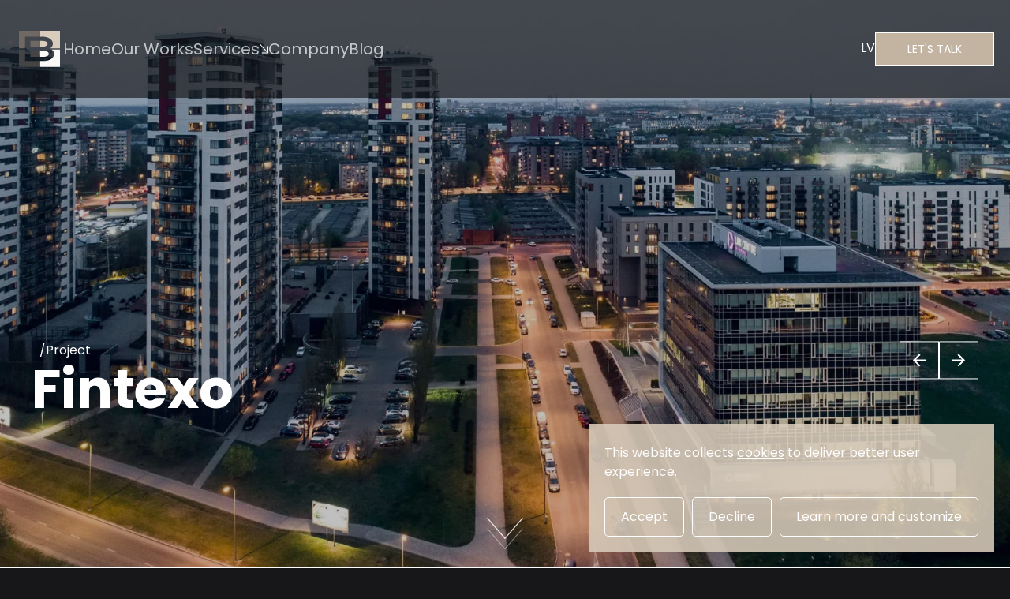

--- FILE ---
content_type: text/html; charset=UTF-8
request_url: https://brandsite.lv/our-works/fintexo/
body_size: 184886
content:
<!DOCTYPE html><html  lang="en-GB" data-capo=""><head><meta charset="utf-8">
<meta name="viewport" content="width=device-width, initial-scale=1">
<title>Fintexo | Brandsite</title>
<style>@import url("https://cdn.jsdelivr.net/npm/lightgallery@2.0.0-beta.4/css/lightgallery.css");.lg-outer .lg-thumb-outer{background-color:#0d0a0a;float:left;max-height:350px;overflow:hidden;width:100%}.lg-outer .lg-thumb-outer.lg-grab .lg-thumb-item{cursor:-o-grab;cursor:-ms-grab;cursor:grab}.lg-outer .lg-thumb-outer.lg-grabbing .lg-thumb-item{cursor:move;cursor:-o-grabbing;cursor:-ms-grabbing;cursor:grabbing}.lg-outer .lg-thumb-outer.lg-dragging .lg-thumb,.lg-outer .lg-thumb-outer.lg-rebuilding-thumbnails .lg-thumb{transition-duration:0s!important}.lg-outer .lg-thumb-outer.lg-thumb-align-middle{text-align:center}.lg-outer .lg-thumb-outer.lg-thumb-align-left{text-align:left}.lg-outer .lg-thumb-outer.lg-thumb-align-right{text-align:right}.lg-outer.lg-single-item .lg-thumb-outer{display:none}.lg-outer .lg-thumb{display:inline-block;height:100%;margin-bottom:-5px;padding:5px 0;vertical-align:middle}@media (min-width:768px){.lg-outer .lg-thumb{padding:10px 0}}.lg-outer .lg-thumb-item{border-radius:2px;cursor:pointer;float:left;height:100%;margin-bottom:5px;overflow:hidden;will-change:border-color}@media (min-width:768px){.lg-outer .lg-thumb-item{border:2px solid #fff;border-radius:4px;transition:border-color .25s ease}}.lg-outer .lg-thumb-item.active,.lg-outer .lg-thumb-item:hover{border-color:#a90707}.lg-outer .lg-thumb-item img{display:block;height:100%;-o-object-fit:cover;object-fit:cover;width:100%}.lg-outer.lg-can-toggle .lg-item{padding-bottom:0}.lg-outer .lg-toggle-thumb:after{content:"\e1ff"}.lg-outer.lg-animate-thumb .lg-thumb{transition-timing-function:cubic-bezier(.215,.61,.355,1)}.singleWhiteOutline{-webkit-text-stroke:1px #fff}.singleGreyOutline{-webkit-text-stroke:2px #c4c4c45d}.lg-container.lg-show{position:relative;z-index:999999}.lg-backdrop{background-color:#252525;opacity:.97!important}.lg-outer .lg-thumb-outer{background-color:#17171a}.lg-outer .lg-thumb-item{border:2px solid #d9ccbc;border-radius:0}.lg-outer .lg-thumb-item.active,.lg-outer .lg-thumb-item:hover{border-color:#000}.lg-next:before,.lg-prev:after{content:""}.lg-next,.lg-prev{background-color:rgba(0,0,0,.15)}.lg-counter,.lg-toolbar .lg-close:after,.lg-toolbar .lg-download:after{color:#fff}.lg-toolbar .lg-icon:hover{color:#d9ccbc}.lg-container{opacity:0;transition:opacity .5s ease-in}.lg-container.lg-show-in{opacity:1;transition:opacity .5s ease-in}.lg-content{height:100%}*{-webkit-tap-highlight-color:rgba(0,0,0,0)}@media (max-width:764px){.lg-next{right:10px}.lg-prev{left:10px}.lg-next,.lg-prev{bottom:100px;top:auto}}</style>
<style>*,::backdrop,:after,:before{--tw-border-spacing-x:0;--tw-border-spacing-y:0;--tw-translate-x:0;--tw-translate-y:0;--tw-rotate:0;--tw-skew-x:0;--tw-skew-y:0;--tw-scale-x:1;--tw-scale-y:1;--tw-pan-x: ;--tw-pan-y: ;--tw-pinch-zoom: ;--tw-scroll-snap-strictness:proximity;--tw-gradient-from-position: ;--tw-gradient-via-position: ;--tw-gradient-to-position: ;--tw-ordinal: ;--tw-slashed-zero: ;--tw-numeric-figure: ;--tw-numeric-spacing: ;--tw-numeric-fraction: ;--tw-ring-inset: ;--tw-ring-offset-width:0px;--tw-ring-offset-color:#fff;--tw-ring-color:#3b82f680;--tw-ring-offset-shadow:0 0 #0000;--tw-ring-shadow:0 0 #0000;--tw-shadow:0 0 #0000;--tw-shadow-colored:0 0 #0000;--tw-blur: ;--tw-brightness: ;--tw-contrast: ;--tw-grayscale: ;--tw-hue-rotate: ;--tw-invert: ;--tw-saturate: ;--tw-sepia: ;--tw-drop-shadow: ;--tw-backdrop-blur: ;--tw-backdrop-brightness: ;--tw-backdrop-contrast: ;--tw-backdrop-grayscale: ;--tw-backdrop-hue-rotate: ;--tw-backdrop-invert: ;--tw-backdrop-opacity: ;--tw-backdrop-saturate: ;--tw-backdrop-sepia: ;--tw-contain-size: ;--tw-contain-layout: ;--tw-contain-paint: ;--tw-contain-style: }/*! tailwindcss v3.4.13 | MIT License | https://tailwindcss.com*/*,:after,:before{border:0 solid #e5e7eb;box-sizing:border-box}:after,:before{--tw-content:""}:host,html{line-height:1.5;-webkit-text-size-adjust:100%;font-family:Poppins;font-feature-settings:normal;font-variation-settings:normal;tab-size:4;-webkit-tap-highlight-color:transparent}body{line-height:inherit;margin:0}hr{border-top-width:1px;color:inherit;height:0}abbr:where([title]){-webkit-text-decoration:underline dotted;text-decoration:underline dotted}h1,h2,h3,h4,h5,h6{font-size:inherit;font-weight:inherit}a{color:inherit;text-decoration:inherit}b,strong{font-weight:bolder}code,kbd,pre,samp{font-family:ui-monospace,SFMono-Regular,Menlo,Monaco,Consolas,Liberation Mono,Courier New,monospace;font-feature-settings:normal;font-size:1em;font-variation-settings:normal}small{font-size:80%}sub,sup{font-size:75%;line-height:0;position:relative;vertical-align:initial}sub{bottom:-.25em}sup{top:-.5em}table{border-collapse:collapse;border-color:inherit;text-indent:0}button,input,optgroup,select,textarea{color:inherit;font-family:inherit;font-feature-settings:inherit;font-size:100%;font-variation-settings:inherit;font-weight:inherit;letter-spacing:inherit;line-height:inherit;margin:0;padding:0}button,select{text-transform:none}button,input:where([type=button]),input:where([type=reset]),input:where([type=submit]){-webkit-appearance:button;background-color:initial;background-image:none}:-moz-focusring{outline:auto}:-moz-ui-invalid{box-shadow:none}progress{vertical-align:initial}::-webkit-inner-spin-button,::-webkit-outer-spin-button{height:auto}[type=search]{-webkit-appearance:textfield;outline-offset:-2px}::-webkit-search-decoration{-webkit-appearance:none}::-webkit-file-upload-button{-webkit-appearance:button;font:inherit}summary{display:list-item}blockquote,dd,dl,figure,h1,h2,h3,h4,h5,h6,hr,p,pre{margin:0}fieldset{margin:0}fieldset,legend{padding:0}menu,ol,ul{list-style:none;margin:0;padding:0}dialog{padding:0}textarea{resize:vertical}input::placeholder,textarea::placeholder{color:#9ca3af;opacity:1}[role=button],button{cursor:pointer}:disabled{cursor:default}audio,canvas,embed,iframe,img,object,svg,video{display:block;vertical-align:middle}img,video{height:auto;max-width:100%}[hidden]{display:none}.container{width:100%}@media (min-width:450px){.container{max-width:450px}}@media (min-width:640px){.container{max-width:640px}}@media (min-width:768px){.container{max-width:768px}}@media (min-width:1024px){.container{max-width:1024px}}@media (min-width:1190px){.container{max-width:1190px}}@media (min-width:1300px){.container{max-width:1300px}}@media (min-width:1350px){.container{max-width:1350px}}@media (min-width:1429px){.container{max-width:1429px}}@media (min-width:1440px){.container{max-width:1440px}}@media (min-width:1600px){.container{max-width:1600px}}@media (min-width:1700px){.container{max-width:1700px}}@media (min-width:1910px){.container{max-width:1910px}}@media (min-width:1924px){.container{max-width:1924px}}.pointer-events-none{pointer-events:none}.visible{visibility:visible}.invisible{visibility:hidden}.static{position:static}.fixed{position:fixed}.absolute{position:absolute}.relative{position:relative}.inset-0{inset:0}.inset-\[0\!important\]{inset:0!important}.-bottom-px{bottom:-1px}.-left-px{left:-1px}.-right-px{right:-1px}.bottom-0{bottom:0}.bottom-10{bottom:2.5rem}.bottom-14{bottom:3.5rem}.bottom-16{bottom:4rem}.bottom-20{bottom:5rem}.bottom-5{bottom:1.25rem}.bottom-\[10\%\]{bottom:10%}.bottom-\[103px\]{bottom:103px}.bottom-\[15\%\]{bottom:15%}.bottom-\[80px\]{bottom:80px}.bottom-auto{bottom:auto}.bottom-full{bottom:100%}.left-0{left:0}.left-1{left:.25rem}.left-1\/2{left:50%}.left-1\/3{left:33.333333%}.left-5{left:1.25rem}.left-\[-70\%\]{left:-70%}.left-\[300px\]{left:300px}.left-\[62\%\]{left:62%}.right-0{right:0}.right-5{right:1.25rem}.right-\[14px\]{right:14px}.right-\[28px\]{right:28px}.top-0{top:0}.top-1\/2{top:50%}.top-10{top:2.5rem}.top-9{top:2.25rem}.top-\[-20px\]{top:-20px}.top-\[101vh\]{top:101vh}.top-\[1px\]{top:1px}.top-\[3\%\]{top:3%}.top-\[70px\]{top:70px}.top-full{top:100%}.top-px{top:1px}.-z-10{z-index:-10}.z-0{z-index:0}.z-10{z-index:10}.z-20{z-index:20}.z-40{z-index:40}.z-50{z-index:50}.z-\[-1\]{z-index:-1}.z-\[-2\]{z-index:-2}.z-\[-3\]{z-index:-3}.z-\[-9\]{z-index:-9}.z-\[0\]{z-index:0}.z-\[1000\]{z-index:1000}.z-\[1002\]{z-index:1002}.z-\[100\]{z-index:100}.z-\[9998\]{z-index:9998}.z-\[999999\]{z-index:999999}.z-\[9999\]{z-index:9999}.m-0{margin:0}.m-3\.5{margin:.875rem}.mx-0\.5{margin-left:.125rem;margin-right:.125rem}.mx-1{margin-left:.25rem;margin-right:.25rem}.mx-5{margin-left:1.25rem;margin-right:1.25rem}.mx-\[-1px\]{margin-left:-1px;margin-right:-1px}.mx-auto{margin-left:auto;margin-right:auto}.my-2\.5{margin-bottom:.625rem;margin-top:.625rem}.my-\[-100\%\]{margin-bottom:-100%;margin-top:-100%}.-ml-1{margin-left:-.25rem}.-mt-1{margin-top:-.25rem}.-mt-\[447px\]{margin-top:-447px}.-mt-px{margin-top:-1px}.mb-1{margin-bottom:.25rem}.mb-10{margin-bottom:2.5rem}.mb-11{margin-bottom:2.75rem}.mb-2{margin-bottom:.5rem}.mb-2\.5{margin-bottom:.625rem}.mb-20{margin-bottom:5rem}.mb-24{margin-bottom:6rem}.mb-4{margin-bottom:1rem}.mb-5{margin-bottom:1.25rem}.mb-6{margin-bottom:1.5rem}.mb-7{margin-bottom:1.75rem}.mb-\[-15px\]{margin-bottom:-15px}.mb-\[-20px\]{margin-bottom:-20px}.mb-\[87px\]{margin-bottom:87px}.ml-2\.5{margin-left:.625rem}.ml-20{margin-left:5rem}.ml-6{margin-left:1.5rem}.ml-\[-100px\]{margin-left:-100px}.ml-\[-1px\]{margin-left:-1px}.ml-auto{margin-left:auto}.mr-1{margin-right:.25rem}.mr-2{margin-right:.5rem}.mr-3{margin-right:.75rem}.mr-3\.5{margin-right:.875rem}.mr-5{margin-right:1.25rem}.mr-6{margin-right:1.5rem}.mr-auto{margin-right:auto}.mt-1{margin-top:.25rem}.mt-10{margin-top:2.5rem}.mt-11{margin-top:2.75rem}.mt-12{margin-top:3rem}.mt-14{margin-top:3.5rem}.mt-16{margin-top:4rem}.mt-2{margin-top:.5rem}.mt-2\.5{margin-top:.625rem}.mt-20{margin-top:5rem}.mt-24{margin-top:6rem}.mt-3{margin-top:.75rem}.mt-4{margin-top:1rem}.mt-5{margin-top:1.25rem}.mt-6{margin-top:1.5rem}.mt-7{margin-top:1.75rem}.mt-8{margin-top:2rem}.mt-9{margin-top:2.25rem}.mt-\[-1px\]{margin-top:-1px}.mt-\[-3px\]{margin-top:-3px}.mt-\[-40px\]{margin-top:-40px}.mt-\[-5px\]{margin-top:-5px}.mt-\[52px\]{margin-top:52px}.mt-\[54px\]{margin-top:54px}.mt-\[65px\]{margin-top:65px}.mt-\[70px\]{margin-top:70px}.mt-\[80px\]{margin-top:80px}.mt-auto{margin-top:auto}.box-border{box-sizing:border-box}.box-content{box-sizing:initial}.block{display:block}.inline-block{display:inline-block}.inline{display:inline}.flex{display:flex}.hidden{display:none}.h-10{height:2.5rem}.h-14{height:3.5rem}.h-20{height:5rem}.h-24{height:6rem}.h-4{height:1rem}.h-8{height:2rem}.h-9{height:2.25rem}.h-\[1\.5px\]{height:1.5px}.h-\[100px\]{height:100px}.h-\[100vh\!important\]{height:100vh!important}.h-\[100vh\]{height:100vh}.h-\[1px\]{height:1px}.h-\[200px\]{height:200px}.h-\[26px\]{height:26px}.h-\[2px\]{height:2px}.h-\[300px\]{height:300px}.h-\[30px\]{height:30px}.h-\[350px\]{height:350px}.h-\[450px\]{height:450px}.h-\[50vw\]{height:50vw}.h-\[70\%\]{height:70%}.h-\[70vh\]{height:70vh}.h-\[75vh\]{height:75vh}.h-\[calc\(100vh\)\]{height:100vh}.h-auto{height:auto}.h-fit{height:fit-content}.h-full{height:100%}.h-px{height:1px}.h-screen{height:100vh}.max-h-10{max-height:2.5rem}.max-h-\[529px\]{max-height:529px}.min-h-\[350px\]{min-height:350px}.min-h-\[550px\]{min-height:550px}.min-h-\[600px\]{min-height:600px}.min-h-\[60px\]{min-height:60px}.min-h-\[800px\]{min-height:800px}.w-1\/2{width:50%}.w-1\/3{width:33.333333%}.w-1\/4{width:25%}.w-14{width:3.5rem}.w-16{width:4rem}.w-2\/3{width:66.666667%}.w-2\/5{width:40%}.w-20{width:5rem}.w-24{width:6rem}.w-28{width:7rem}.w-3\/12{width:25%}.w-3\/4{width:75%}.w-3\/5{width:60%}.w-4{width:1rem}.w-4\/5{width:80%}.w-40{width:10rem}.w-5{width:1.25rem}.w-5\/12{width:41.666667%}.w-5\/6{width:83.333333%}.w-8{width:2rem}.w-\[100vw\!important\]{width:100vw!important}.w-\[101\%\]{width:101%}.w-\[102\%\]{width:102%}.w-\[106px\]{width:106px}.w-\[110px\]{width:110px}.w-\[25px\]{width:25px}.w-\[26px\]{width:26px}.w-\[320px\]{width:320px}.w-\[336px\]{width:336px}.w-\[35px\]{width:35px}.w-\[40\%\]{width:40%}.w-\[400\%\]{width:400%}.w-\[40px\]{width:40px}.w-\[50px\]{width:50px}.w-\[65px\]{width:65px}.w-\[75vw\]{width:75vw}.w-\[80px\!important\]{width:80px!important}.w-\[9999px\]{width:9999px}.w-\[999px\]{width:999px}.w-\[calc\(50\%-40px\)\]{width:calc(50% - 40px)}.w-fit{width:fit-content}.w-full{width:100%}.w-min{width:min-content}.w-screen{width:100vw}.min-w-3{min-width:.75rem}.min-w-5{min-width:1.25rem}.min-w-\[100vw\]{min-width:100vw}.min-w-\[150px\]{min-width:150px}.min-w-\[25px\]{min-width:25px}.min-w-\[264px\]{min-width:264px}.min-w-\[300px\]{min-width:300px}.min-w-\[400px\]{min-width:400px}.max-w-2xl{max-width:42rem}.max-w-3{max-width:.75rem}.max-w-5{max-width:1.25rem}.max-w-\[1000px\]{max-width:1000px}.max-w-\[100px\]{max-width:100px}.max-w-\[160px\]{max-width:160px}.max-w-\[180px\]{max-width:180px}.max-w-\[200px\]{max-width:200px}.max-w-\[2500px\]{max-width:2500px}.max-w-\[264px\]{max-width:264px}.max-w-\[300px\]{max-width:300px}.max-w-\[400px\]{max-width:400px}.max-w-\[420px\]{max-width:420px}.max-w-\[443px\]{max-width:443px}.max-w-\[450px\]{max-width:450px}.max-w-\[500px\]{max-width:500px}.max-w-\[50px\]{max-width:50px}.max-w-\[60px\]{max-width:60px}.max-w-\[650px\]{max-width:650px}.max-w-\[700px\]{max-width:700px}.max-w-\[750px\]{max-width:750px}.max-w-\[80px\]{max-width:80px}.max-w-\[90px\]{max-width:90px}.max-w-\[95\%\]{max-width:95%}.max-w-button{max-width:190px}.max-w-full{max-width:100%}.max-w-screen-2xl{max-width:1440px}.max-w-screen-3xl{max-width:1700px}.max-w-screen-xl{max-width:1300px}.max-w-xl{max-width:36rem}.flex-shrink{flex-shrink:1}.flex-shrink-0{flex-shrink:0}.flex-grow{flex-grow:1}.flex-grow-0{flex-grow:0}.-translate-y-full{--tw-translate-y:-100%}.-translate-y-full,.translate-x-\[-50\%\]{transform:translate(var(--tw-translate-x),var(--tw-translate-y)) rotate(var(--tw-rotate)) skewX(var(--tw-skew-x)) skewY(var(--tw-skew-y)) scaleX(var(--tw-scale-x)) scaleY(var(--tw-scale-y))}.translate-x-\[-50\%\]{--tw-translate-x:-50%}.translate-y-\[-100\%\]{--tw-translate-y:-100%}.translate-y-\[-100\%\],.translate-y-\[-101\%\]{transform:translate(var(--tw-translate-x),var(--tw-translate-y)) rotate(var(--tw-rotate)) skewX(var(--tw-skew-x)) skewY(var(--tw-skew-y)) scaleX(var(--tw-scale-x)) scaleY(var(--tw-scale-y))}.translate-y-\[-101\%\]{--tw-translate-y:-101%}.translate-y-\[-50\%\]{--tw-translate-y:-50%}.translate-y-\[-50\%\],.translate-y-\[130\%\]{transform:translate(var(--tw-translate-x),var(--tw-translate-y)) rotate(var(--tw-rotate)) skewX(var(--tw-skew-x)) skewY(var(--tw-skew-y)) scaleX(var(--tw-scale-x)) scaleY(var(--tw-scale-y))}.translate-y-\[130\%\]{--tw-translate-y:130%}.translate-y-full{--tw-translate-y:100%}.rotate-180,.translate-y-full{transform:translate(var(--tw-translate-x),var(--tw-translate-y)) rotate(var(--tw-rotate)) skewX(var(--tw-skew-x)) skewY(var(--tw-skew-y)) scaleX(var(--tw-scale-x)) scaleY(var(--tw-scale-y))}.rotate-180{--tw-rotate:180deg}.rotate-90{--tw-rotate:90deg}.rotate-90,.scale-x-\[-1\]{transform:translate(var(--tw-translate-x),var(--tw-translate-y)) rotate(var(--tw-rotate)) skewX(var(--tw-skew-x)) skewY(var(--tw-skew-y)) scaleX(var(--tw-scale-x)) scaleY(var(--tw-scale-y))}.scale-x-\[-1\]{--tw-scale-x:-1}.transform{transform:translate(var(--tw-translate-x),var(--tw-translate-y)) rotate(var(--tw-rotate)) skewX(var(--tw-skew-x)) skewY(var(--tw-skew-y)) scaleX(var(--tw-scale-x)) scaleY(var(--tw-scale-y))}@keyframes spin{to{transform:rotate(1turn)}}.animate-spin{animation:spin 1s linear infinite}.cursor-default{cursor:default}.cursor-not-allowed{cursor:not-allowed}.cursor-pointer{cursor:pointer}.resize{resize:both}.list-none{list-style-type:none}.appearance-none{appearance:none}.flex-col{flex-direction:column}.flex-wrap{flex-wrap:wrap}.items-start{align-items:flex-start}.items-end{align-items:flex-end}.items-center{align-items:center}.justify-start{justify-content:flex-start}.justify-end{justify-content:flex-end}.justify-center{justify-content:center}.justify-between{justify-content:space-between}.gap-1{gap:.25rem}.gap-1\.5{gap:.375rem}.gap-10{gap:2.5rem}.gap-12{gap:3rem}.gap-15{gap:60px}.gap-2{gap:.5rem}.gap-2\.5{gap:.625rem}.gap-20{gap:5rem}.gap-3{gap:.75rem}.gap-4{gap:1rem}.gap-5{gap:1.25rem}.gap-6{gap:1.5rem}.gap-7{gap:1.75rem}.gap-9{gap:2.25rem}.self-start{align-self:flex-start}.self-end{align-self:flex-end}.overflow-hidden{overflow:hidden}.overflow-visible{overflow:visible}.overflow-y-auto{overflow-y:auto}.overflow-x-clip{overflow-x:clip}.overflow-ellipsis{text-overflow:ellipsis}.whitespace-nowrap{white-space:nowrap}.whitespace-pre-line{white-space:pre-line}.whitespace-pre-wrap{white-space:pre-wrap}.rounded-\[30px\]{border-radius:30px}.rounded-full{border-radius:9999px}.rounded-b-none{border-bottom-left-radius:0;border-bottom-right-radius:0}.rounded-t-none{border-top-left-radius:0;border-top-right-radius:0}.border{border-width:1px}.border-0{border-width:0}.border-\[2px\]{border-width:2px}.border-b{border-bottom-width:1px}.border-l-2{border-left-width:2px}.border-r-2{border-right-width:2px}.border-t{border-top-width:1px}.border-beige{--tw-border-opacity:1;border-color:rgb(194 180 161/var(--tw-border-opacity))}.border-blacker{--tw-border-opacity:1;border-color:rgb(23 23 26/var(--tw-border-opacity))}.border-blackest{--tw-border-opacity:1;border-color:rgb(0 0 0/var(--tw-border-opacity))}.border-darkGrey{--tw-border-opacity:1;border-color:rgb(60 60 60/var(--tw-border-opacity))}.border-gray-300{--tw-border-opacity:1;border-color:rgb(209 213 219/var(--tw-border-opacity))}.border-grey{--tw-border-opacity:1;border-color:rgb(186 186 186/var(--tw-border-opacity))}.border-white{--tw-border-opacity:1;border-color:rgb(255 255 255/var(--tw-border-opacity))}.border-white\/30{border-color:#ffffff4d}.bg-\[\#17171aa8\]{background-color:#17171aa8}.bg-\[\#67686b\]{--tw-bg-opacity:1;background-color:rgb(103 104 107/var(--tw-bg-opacity))}.bg-\[\#912c2c\]{--tw-bg-opacity:1;background-color:rgb(145 44 44/var(--tw-bg-opacity))}.bg-\[\#F9F9F9\]{--tw-bg-opacity:1;background-color:rgb(249 249 249/var(--tw-bg-opacity))}.bg-\[rgb\(0\2c 0\2c 0\2c 25\%\)\]{background-color:#00000040}.bg-beige{--tw-bg-opacity:1;background-color:rgb(194 180 161/var(--tw-bg-opacity))}.bg-black{--tw-bg-opacity:1;background-color:rgb(37 37 37/var(--tw-bg-opacity))}.bg-blacker{--tw-bg-opacity:1;background-color:rgb(23 23 26/var(--tw-bg-opacity))}.bg-blackest{--tw-bg-opacity:1;background-color:rgb(0 0 0/var(--tw-bg-opacity))}.bg-darkGrey{--tw-bg-opacity:1;background-color:rgb(60 60 60/var(--tw-bg-opacity))}.bg-formInput{background-color:#90919c14}.bg-gray-100{--tw-bg-opacity:1;background-color:rgb(243 244 246/var(--tw-bg-opacity))}.bg-gray-200{--tw-bg-opacity:1;background-color:rgb(229 231 235/var(--tw-bg-opacity))}.bg-gray-300{--tw-bg-opacity:1;background-color:rgb(209 213 219/var(--tw-bg-opacity))}.bg-green-500{--tw-bg-opacity:1;background-color:rgb(34 197 94/var(--tw-bg-opacity))}.bg-green-600{--tw-bg-opacity:1;background-color:rgb(22 163 74/var(--tw-bg-opacity))}.bg-grey{--tw-bg-opacity:1;background-color:rgb(186 186 186/var(--tw-bg-opacity))}.bg-transparent{background-color:initial}.bg-white{--tw-bg-opacity:1;background-color:rgb(255 255 255/var(--tw-bg-opacity))}.bg-opacity-50{--tw-bg-opacity:0.5}.bg-multiselect-caret{background-image:url("data:image/svg+xml;charset=utf-8,%3Csvg xmlns='http://www.w3.org/2000/svg' width='14' height='9' fill='none' viewBox='0 0 14 9'%3E%3Cpath fill='%23161519' d='M1.252.5 0 1.713 7 8.5l7-6.787L12.749.5 7 6.073z'/%3E%3C/svg%3E")}.bg-multiselect-caret-white{background-image:url("data:image/svg+xml;charset=utf-8,%3Csvg xmlns='http://www.w3.org/2000/svg' width='14' height='8' fill='none' viewBox='0 0 14 8'%3E%3Cpath fill='%23fff' d='M1.252 0 0 1.213 7 8l7-6.787L12.749 0 7 5.573z'/%3E%3C/svg%3E")}.bg-center{background-position:50%}.bg-no-repeat{background-repeat:no-repeat}.object-contain{object-fit:contain}.object-cover{object-fit:cover}.object-center{object-position:center}.object-right{object-position:right}.p-0{padding:0}.p-1{padding:.25rem}.p-12{padding:3rem}.p-4{padding:1rem}.p-5{padding:1.25rem}.px-1{padding-left:.25rem;padding-right:.25rem}.px-10{padding-left:2.5rem;padding-right:2.5rem}.px-2{padding-left:.5rem;padding-right:.5rem}.px-2\.5{padding-left:.625rem;padding-right:.625rem}.px-3{padding-left:.75rem;padding-right:.75rem}.px-5{padding-left:1.25rem;padding-right:1.25rem}.px-6{padding-left:1.5rem;padding-right:1.5rem}.py-0\.5{padding-bottom:.125rem;padding-top:.125rem}.py-10{padding-bottom:2.5rem;padding-top:2.5rem}.py-12{padding-bottom:3rem;padding-top:3rem}.py-2{padding-bottom:.5rem;padding-top:.5rem}.py-2\.5{padding-bottom:.625rem;padding-top:.625rem}.py-20{padding-bottom:5rem;padding-top:5rem}.py-3{padding-bottom:.75rem;padding-top:.75rem}.py-4{padding-bottom:1rem;padding-top:1rem}.py-44{padding-bottom:11rem;padding-top:11rem}.py-5{padding-bottom:1.25rem;padding-top:1.25rem}.py-8{padding-bottom:2rem;padding-top:2rem}.py-\[100\%\]{padding-bottom:100%;padding-top:100%}.py-\[22px\]{padding-bottom:22px;padding-top:22px}.py-\[3px\]{padding-bottom:3px;padding-top:3px}.pb-10{padding-bottom:2.5rem}.pb-12{padding-bottom:3rem}.pb-16{padding-bottom:4rem}.pb-2\.5{padding-bottom:.625rem}.pb-20{padding-bottom:5rem}.pb-28{padding-bottom:7rem}.pb-3{padding-bottom:.75rem}.pb-32{padding-bottom:8rem}.pb-4{padding-bottom:1rem}.pb-40{padding-bottom:10rem}.pb-5{padding-bottom:1.25rem}.pb-60{padding-bottom:15rem}.pb-7{padding-bottom:1.75rem}.pb-8{padding-bottom:2rem}.pb-\[490px\]{padding-bottom:490px}.pb-\[71px\]{padding-bottom:71px}.pb-\[90px\]{padding-bottom:90px}.pl-10{padding-left:2.5rem}.pl-12{padding-left:3rem}.pl-2{padding-left:.5rem}.pl-3\.5{padding-left:.875rem}.pl-4{padding-left:1rem}.pl-5{padding-left:1.25rem}.pr-1\.5{padding-right:.375rem}.pr-16{padding-right:4rem}.pr-2{padding-right:.5rem}.pr-3\.5{padding-right:.875rem}.pr-5{padding-right:1.25rem}.pt-1{padding-top:.25rem}.pt-10{padding-top:2.5rem}.pt-12{padding-top:3rem}.pt-14{padding-top:3.5rem}.pt-16{padding-top:4rem}.pt-2{padding-top:.5rem}.pt-2\.5{padding-top:.625rem}.pt-20{padding-top:5rem}.pt-3{padding-top:.75rem}.pt-32{padding-top:8rem}.pt-36{padding-top:9rem}.pt-4{padding-top:1rem}.pt-40{padding-top:10rem}.pt-6{padding-top:1.5rem}.pt-8{padding-top:2rem}.pt-9{padding-top:2.25rem}.pt-\[0\!important\]{padding-top:0!important}.pt-\[52px\]{padding-top:52px}.pt-\[60vh\]{padding-top:60vh}.pt-\[6vh\]{padding-top:6vh}.text-left{text-align:left}.text-right{text-align:right}.text-start{text-align:start}.font-sans{font-family:Poppins}.text-2xl{font-size:1.5rem;line-height:2rem}.text-3xl{font-size:1.875rem;line-height:2.25rem}.text-4xl{font-size:2.25rem;line-height:2.5rem}.text-\[32px\]{font-size:32px}.text-\[45px\]{font-size:45px}.text-bannerHeading{font-size:calc(31px + 1.1vw);line-height:110%}.text-base{font-size:1rem;line-height:1.5rem}.text-largeText{font-size:calc(17px + .7vw);line-height:120%}.text-largerText{font-size:calc(20px + .7vw);line-height:120%}.text-lg{font-size:1.125rem;line-height:1.75rem}.text-portfolioCat{font-size:calc(10px + .4vw);line-height:150%}.text-portfolioHeading{font-size:calc(40px + 3vw);line-height:105%}.text-sliderHeading{font-size:calc(180px + 2.5vw);line-height:105%}.text-sm{font-size:.875rem;line-height:1.25rem}.text-sm2{font-size:14px;line-height:119%}.text-xl{font-size:1.25rem;line-height:1.75rem}.text-xs{font-size:.75rem;line-height:1rem}.text-xs2{font-size:13px;line-height:100%}.font-bold{font-weight:700}.font-light{font-weight:300}.font-medium{font-weight:500}.font-normal{font-weight:400}.font-semibold{font-weight:600}.font-thin{font-weight:100}.uppercase{text-transform:uppercase}.leading-4{line-height:1rem}.leading-5{line-height:1.25rem}.leading-\[1\.3\]{line-height:1.3}.leading-\[100\%\]{line-height:100%}.leading-\[110\%\]{line-height:110%}.leading-\[160\%\]{line-height:160%}.leading-\[20px\]{line-height:20px}.leading-\[27px\]{line-height:27px}.leading-\[30px\]{line-height:30px}.leading-\[84\%\]{line-height:84%}.leading-normal{line-height:1.5}.tracking-\[-0\.2px\]{letter-spacing:-.2px}.text-\[\#000\!important\]{color:#000!important}.text-beige{--tw-text-opacity:1;color:rgb(194 180 161/var(--tw-text-opacity))}.text-black{--tw-text-opacity:1;color:rgb(37 37 37/var(--tw-text-opacity))}.text-blacker{--tw-text-opacity:1;color:rgb(23 23 26/var(--tw-text-opacity))}.text-blackest{--tw-text-opacity:1;color:rgb(0 0 0/var(--tw-text-opacity))}.text-formPlaceholder{--tw-text-opacity:1;color:rgb(96 99 103/var(--tw-text-opacity))}.text-gray-300{--tw-text-opacity:1;color:rgb(209 213 219/var(--tw-text-opacity))}.text-gray-400{--tw-text-opacity:1;color:rgb(156 163 175/var(--tw-text-opacity))}.text-gray-600{--tw-text-opacity:1;color:rgb(75 85 99/var(--tw-text-opacity))}.text-gray-700{--tw-text-opacity:1;color:rgb(55 65 81/var(--tw-text-opacity))}.text-gray-800{--tw-text-opacity:1;color:rgb(31 41 55/var(--tw-text-opacity))}.text-green-100{--tw-text-opacity:1;color:rgb(220 252 231/var(--tw-text-opacity))}.text-grey{--tw-text-opacity:1;color:rgb(186 186 186/var(--tw-text-opacity))}.text-transparent{color:#0000}.text-white{--tw-text-opacity:1;color:rgb(255 255 255/var(--tw-text-opacity))}.text-white\/70{color:#ffffffb3}.underline{text-decoration-line:underline}.opacity-0{opacity:0}.opacity-10{opacity:.1}.opacity-20{opacity:.2}.opacity-25{opacity:.25}.opacity-30{opacity:.3}.opacity-40{opacity:.4}.opacity-5{opacity:.05}.opacity-50{opacity:.5}.opacity-60{opacity:.6}.opacity-90{opacity:.9}.outline-none{outline:2px solid #0000;outline-offset:2px}.ring-1{--tw-ring-offset-shadow:var(--tw-ring-inset) 0 0 0 var(--tw-ring-offset-width) var(--tw-ring-offset-color);--tw-ring-shadow:var(--tw-ring-inset) 0 0 0 calc(1px + var(--tw-ring-offset-width)) var(--tw-ring-color);box-shadow:var(--tw-ring-offset-shadow),var(--tw-ring-shadow),var(--tw-shadow,0 0 #0000)}.ring-gray-500{--tw-ring-opacity:1;--tw-ring-color:rgb(107 114 128/var(--tw-ring-opacity))}.ring-opacity-30{--tw-ring-opacity:0.3}.grayscale{--tw-grayscale:grayscale(100%);filter:var(--tw-blur) var(--tw-brightness) var(--tw-contrast) var(--tw-grayscale) var(--tw-hue-rotate) var(--tw-invert) var(--tw-saturate) var(--tw-sepia) var(--tw-drop-shadow)}.\!filter{filter:var(--tw-blur) var(--tw-brightness) var(--tw-contrast) var(--tw-grayscale) var(--tw-hue-rotate) var(--tw-invert) var(--tw-saturate) var(--tw-sepia) var(--tw-drop-shadow)!important}.filter{filter:var(--tw-blur) var(--tw-brightness) var(--tw-contrast) var(--tw-grayscale) var(--tw-hue-rotate) var(--tw-invert) var(--tw-saturate) var(--tw-sepia) var(--tw-drop-shadow)}.transition{transition-duration:.15s;transition-property:color,background-color,border-color,text-decoration-color,fill,stroke,opacity,box-shadow,transform,filter,-webkit-backdrop-filter;transition-property:color,background-color,border-color,text-decoration-color,fill,stroke,opacity,box-shadow,transform,filter,backdrop-filter;transition-property:color,background-color,border-color,text-decoration-color,fill,stroke,opacity,box-shadow,transform,filter,backdrop-filter,-webkit-backdrop-filter;transition-timing-function:cubic-bezier(.4,0,.2,1)}.transition-\[0\.6s\]{transition-duration:.15s;transition-property:.6s;transition-timing-function:cubic-bezier(.4,0,.2,1)}.transition-transform{transition-duration:.15s;transition-property:transform;transition-timing-function:cubic-bezier(.4,0,.2,1)}.duration-300{transition-duration:.3s}.ease-in{transition-timing-function:cubic-bezier(.4,0,1,1)}.will-change-transform{will-change:transform}.placeholder\:text-formPlaceholder::placeholder{--tw-text-opacity:1;color:rgb(96 99 103/var(--tw-text-opacity))}.hover\:bg-black:hover{--tw-bg-opacity:1;background-color:rgb(37 37 37/var(--tw-bg-opacity))}.hover\:bg-opacity-10:hover{--tw-bg-opacity:0.1}.hover\:text-white:hover{--tw-text-opacity:1;color:rgb(255 255 255/var(--tw-text-opacity))}.hover\:opacity-80:hover{opacity:.8}.focus\:outline-none:focus{outline:2px solid #0000;outline-offset:2px}.focus\:ring-0:focus{--tw-ring-offset-shadow:var(--tw-ring-inset) 0 0 0 var(--tw-ring-offset-width) var(--tw-ring-offset-color);--tw-ring-shadow:var(--tw-ring-inset) 0 0 0 calc(var(--tw-ring-offset-width)) var(--tw-ring-color)}.focus\:ring-0:focus,.focus\:ring-1:focus{box-shadow:var(--tw-ring-offset-shadow),var(--tw-ring-shadow),var(--tw-shadow,0 0 #0000)}.focus\:ring-1:focus{--tw-ring-offset-shadow:var(--tw-ring-inset) 0 0 0 var(--tw-ring-offset-width) var(--tw-ring-offset-color);--tw-ring-shadow:var(--tw-ring-inset) 0 0 0 calc(1px + var(--tw-ring-offset-width)) var(--tw-ring-color)}.focus\:ring-gray-500:focus{--tw-ring-opacity:1;--tw-ring-color:rgb(107 114 128/var(--tw-ring-opacity))}.focus\:ring-opacity-30:focus{--tw-ring-opacity:0.3}.active\:border-0:active{border-width:0}@media (min-width:450px){.xs\:h-\[650px\]{height:650px}.xs\:max-w-\[529px\]{max-width:529px}}@media (min-width:640px){.sm\:bottom-10{bottom:2.5rem}.sm\:left-1\/2{left:50%}.sm\:mr-\[unset\]{margin-right:unset}.sm\:mt-5{margin-top:1.25rem}.sm\:block{display:block}.sm\:h-\[230px\]{height:230px}.sm\:h-\[500px\]{height:500px}.sm\:w-1\/2{width:50%}.sm\:w-3\/5{width:60%}.sm\:w-4\/5{width:80%}.sm\:w-\[345px\]{width:345px}.sm\:w-\[37px\]{width:37px}.sm\:w-\[400px\]{width:400px}.sm\:w-\[calc\(33\.333\%-40px\*2\/3\)\]{width:calc(33.333% - 26.66667px)}.sm\:min-w-\[37px\]{min-width:37px}.sm\:max-w-\[30\%\]{max-width:30%}.sm\:max-w-\[300px\]{max-width:300px}.sm\:max-w-\[70\%\]{max-width:70%}.sm\:max-w-\[76\%\]{max-width:76%}.sm\:translate-x-\[-50\%\]{--tw-translate-x:-50%;transform:translate(var(--tw-translate-x),var(--tw-translate-y)) rotate(var(--tw-rotate)) skewX(var(--tw-skew-x)) skewY(var(--tw-skew-y)) scaleX(var(--tw-scale-x)) scaleY(var(--tw-scale-y))}.sm\:flex-row{flex-direction:row}.sm\:justify-end{justify-content:flex-end}.sm\:rounded-\[70px\]{border-radius:70px}.sm\:p-10{padding:2.5rem}.sm\:p-8{padding:2rem}.sm\:py-32{padding-bottom:8rem;padding-top:8rem}.sm\:py-6{padding-bottom:1.5rem;padding-top:1.5rem}.sm\:pb-20{padding-bottom:5rem}.sm\:pb-32{padding-bottom:8rem}.sm\:pr-\[10\%\]{padding-right:10%}.sm\:pt-32{padding-top:8rem}.sm\:text-5xl{font-size:3rem;line-height:1}.sm\:text-\[70px\]{font-size:70px}.sm\:text-base{font-size:1rem;line-height:1.5rem}.sm\:text-lg{font-size:1.125rem;line-height:1.75rem}.sm\:text-mediumHeading{font-size:calc(22px + 1.4vw);line-height:110%}.sm\:text-xl{font-size:1.25rem;line-height:1.75rem}}@media (min-width:768px){.md\:absolute{position:absolute}.md\:relative{position:relative}.md\:bottom-\[173px\]{bottom:173px}.md\:bottom-\[66px\]{bottom:66px}.md\:bottom-auto{bottom:auto}.md\:left-0{left:0}.md\:left-1\/2{left:50%}.md\:right-\[-78px\]{right:-78px}.md\:right-\[29px\]{right:29px}.md\:top-\[-50px\]{top:-50px}.md\:my-0{margin-bottom:0;margin-top:0}.md\:ml-\[345px\]{margin-left:345px}.md\:mt-36{margin-top:9rem}.md\:block{display:block}.md\:flex{display:flex}.md\:hidden{display:none}.md\:h-10{height:2.5rem}.md\:h-\[150px\]{height:150px}.md\:h-\[40vh\]{height:40vh}.md\:h-\[75vh\]{height:75vh}.md\:h-\[80vh\]{height:80vh}.md\:h-fit{height:fit-content}.md\:h-full{height:100%}.md\:w-1\/2{width:50%}.md\:w-2\/5{width:40%}.md\:w-60{width:15rem}.md\:w-\[48\%\]{width:48%}.md\:w-\[calc\(33\.333\%-24px\*2\/3\)\]{width:calc(33.333% - 16px)}.md\:w-\[calc\(50\%-12px\)\]{width:calc(50% - 12px)}.md\:w-auto{width:auto}.md\:w-fit{width:fit-content}.md\:w-full{width:100%}.md\:rotate-\[-90deg\]{--tw-rotate:-90deg;transform:translate(var(--tw-translate-x),var(--tw-translate-y)) rotate(var(--tw-rotate)) skewX(var(--tw-skew-x)) skewY(var(--tw-skew-y)) scaleX(var(--tw-scale-x)) scaleY(var(--tw-scale-y))}.md\:flex-row{flex-direction:row}.md\:items-end{align-items:flex-end}.md\:gap-20{gap:5rem}.md\:gap-7{gap:1.75rem}.md\:gap-x-2{column-gap:.5rem}.md\:overflow-hidden{overflow:hidden}.md\:bg-blacker{--tw-bg-opacity:1;background-color:rgb(23 23 26/var(--tw-bg-opacity))}.md\:px-5{padding-left:1.25rem;padding-right:1.25rem}.md\:py-0{padding-bottom:0;padding-top:0}.md\:py-10{padding-bottom:2.5rem;padding-top:2.5rem}.md\:pb-0{padding-bottom:0}.md\:pb-14{padding-bottom:3.5rem}.md\:pt-0{padding-top:0}.md\:pt-10{padding-top:2.5rem}.md\:pt-28{padding-top:7rem}.md\:pt-60{padding-top:15rem}.md\:text-3xl{font-size:1.875rem;line-height:2.25rem}.md\:text-9xl{font-size:8rem;line-height:1}.md\:text-lg{font-size:1.125rem;line-height:1.75rem}.md\:text-white{--tw-text-opacity:1;color:rgb(255 255 255/var(--tw-text-opacity))}}@media (min-width:1024px){.lg\:absolute{position:absolute}.lg\:bottom-12{bottom:3rem}.lg\:bottom-\[120px\]{bottom:120px}.lg\:top-\[-265px\]{top:-265px}.lg\:z-\[-11\]{z-index:-11}.lg\:mx-\[20\%\]{margin-left:20%;margin-right:20%}.lg\:mx-\[8\%\]{margin-left:8%;margin-right:8%}.lg\:mx-auto{margin-left:auto;margin-right:auto}.lg\:-mt-20{margin-top:-5rem}.lg\:mb-0{margin-bottom:0}.lg\:mb-24{margin-bottom:6rem}.lg\:mb-32{margin-bottom:8rem}.lg\:mb-\[-50px\]{margin-bottom:-50px}.lg\:mb-\[106px\]{margin-bottom:106px}.lg\:ml-\[10\%\]{margin-left:10%}.lg\:mt-0{margin-top:0}.lg\:mt-12{margin-top:3rem}.lg\:mt-16{margin-top:4rem}.lg\:mt-36{margin-top:9rem}.lg\:mt-6{margin-top:1.5rem}.lg\:mt-7{margin-top:1.75rem}.lg\:mt-8{margin-top:2rem}.lg\:mt-\[-100px\]{margin-top:-100px}.lg\:block{display:block}.lg\:flex{display:flex}.lg\:hidden{display:none}.lg\:h-\[170px\]{height:170px}.lg\:h-\[50px\]{height:50px}.lg\:h-\[55vh\]{height:55vh}.lg\:h-\[75vh\]{height:75vh}.lg\:min-h-\[550px\]{min-height:550px}.lg\:w-1\/2{width:50%}.lg\:w-10\/12{width:83.333333%}.lg\:w-2\/5{width:40%}.lg\:w-3\/12{width:25%}.lg\:w-4\/12{width:33.333333%}.lg\:w-5\/12{width:41.666667%}.lg\:w-6\/12{width:50%}.lg\:w-7\/12{width:58.333333%}.lg\:w-9\/12{width:75%}.lg\:w-\[30\%\]{width:30%}.lg\:w-\[300px\]{width:300px}.lg\:w-\[336px\]{width:336px}.lg\:w-\[45px\]{width:45px}.lg\:w-\[55\%\]{width:55%}.lg\:w-\[56\%\]{width:56%}.lg\:w-\[60\%\]{width:60%}.lg\:w-\[68\%\]{width:68%}.lg\:w-\[70\%\]{width:70%}.lg\:w-\[calc\(33\.33\%-16px\)\]{width:calc(33.33% - 16px)}.lg\:w-\[calc\(66\%-12px\)\]{width:calc(66% - 12px)}.lg\:w-\[calc\(66\%-90px\)\]{width:calc(66% - 90px)}.lg\:w-auto{width:auto}.lg\:w-cardIncrese{width:calc(33.333% - 16px)}.lg\:w-cardPortfolio{width:calc(50% - 30px)}.lg\:w-fit{width:fit-content}.lg\:w-full{width:100%}.lg\:w-min{width:min-content}.lg\:max-w-2xl{max-width:42rem}.lg\:max-w-\[45\%\]{max-width:45%}.lg\:max-w-\[550px\]{max-width:550px}.lg\:max-w-\[71\%\]{max-width:71%}.lg\:max-w-cardPortfolio{max-width:calc(50% - 30px)}.lg\:flex-row{flex-direction:row}.lg\:items-center{align-items:center}.lg\:justify-end{justify-content:flex-end}.lg\:justify-center{justify-content:center}.lg\:justify-between{justify-content:space-between}.lg\:gap-11{gap:2.75rem}.lg\:gap-12{gap:3rem}.lg\:gap-15{gap:60px}.lg\:gap-20{gap:5rem}.lg\:gap-5{gap:1.25rem}.lg\:self-start{align-self:flex-start}.lg\:border-l{border-left-width:1px}.lg\:bg-transparent{background-color:initial}.lg\:bg-white{--tw-bg-opacity:1;background-color:rgb(255 255 255/var(--tw-bg-opacity))}.lg\:p-20{padding:5rem}.lg\:p-6{padding:1.5rem}.lg\:px-16{padding-left:4rem;padding-right:4rem}.lg\:px-2\.5{padding-left:.625rem;padding-right:.625rem}.lg\:px-5{padding-left:1.25rem;padding-right:1.25rem}.lg\:py-10{padding-bottom:2.5rem;padding-top:2.5rem}.lg\:py-20{padding-bottom:5rem;padding-top:5rem}.lg\:py-48{padding-bottom:12rem;padding-top:12rem}.lg\:pb-0{padding-bottom:0}.lg\:pb-20{padding-bottom:5rem}.lg\:pb-28{padding-bottom:7rem}.lg\:pb-40{padding-bottom:10rem}.lg\:pb-52{padding-bottom:13rem}.lg\:pb-64{padding-bottom:16rem}.lg\:pb-7{padding-bottom:1.75rem}.lg\:pb-\[230px\]{padding-bottom:230px}.lg\:pl-\[10\%\]{padding-left:10%}.lg\:pr-24{padding-right:6rem}.lg\:pt-0{padding-top:0}.lg\:pt-10{padding-top:2.5rem}.lg\:pt-16{padding-top:4rem}.lg\:pt-20{padding-top:5rem}.lg\:pt-24{padding-top:6rem}.lg\:pt-28{padding-top:7rem}.lg\:pt-32{padding-top:8rem}.lg\:pt-52{padding-top:13rem}.lg\:pt-8{padding-top:2rem}.lg\:pt-\[100px\]{padding-top:100px}.lg\:text-right{text-align:right}.lg\:text-2xl{font-size:1.5rem;line-height:2rem}.lg\:text-3xl{font-size:1.875rem;line-height:2.25rem}.lg\:text-base{font-size:1rem;line-height:1.5rem}.lg\:text-footerHeading{font-size:calc(56px + 1.9vw);line-height:110%}.lg\:text-largeText{font-size:calc(17px + .7vw);line-height:120%}.lg\:text-largerText{font-size:calc(20px + .7vw);line-height:120%}.lg\:text-lg{font-size:1.125rem;line-height:1.75rem}.lg\:text-mainHeading{font-size:calc(17.69231px + 3.97436vw);line-height:110%}.lg\:text-sm{font-size:.875rem;line-height:1.25rem}.lg\:text-xl22{font-size:22px;line-height:150%}.lg\:font-medium{font-weight:500}.lg\:leading-8{line-height:2rem}.lg\:leading-\[120\%\]{line-height:120%}.lg\:text-blackest{--tw-text-opacity:1;color:rgb(0 0 0/var(--tw-text-opacity))}.lg\:text-white{--tw-text-opacity:1;color:rgb(255 255 255/var(--tw-text-opacity))}}@media (min-width:1190px){.headerBreak\:my-8{margin-bottom:2rem;margin-top:2rem}.headerBreak\:ml-auto{margin-left:auto}.headerBreak\:flex{display:flex}.headerBreak\:hidden{display:none}}@media (min-width:1300px){.xl\:mb-2\.5{margin-bottom:.625rem}.xl\:h-\[360px\]{height:360px}.xl\:w-\[540px\]{width:540px}.xl\:w-\[550px\]{width:550px}.xl\:text-lg{font-size:1.125rem;line-height:1.75rem}.xl\:text-xl22{font-size:22px;line-height:150%}.xl\:text-xl33{font-size:18px;line-height:120%}}@media (min-width:1350px){.headerGapBreak\:w-1\/2{width:50%}.headerGapBreak\:flex-row{flex-direction:row}.headerGapBreak\:items-center{align-items:center}.headerGapBreak\:gap-0{gap:0}.headerGapBreak\:gap-10{gap:2.5rem}.headerGapBreak\:pr-10{padding-right:2.5rem}}@media (min-width:1429px){.largerTextMax\:text-\[30px\]{font-size:30px}}@media (min-width:1440px){.\32xl\:w-\[60px\]{width:60px}.\32xl\:text-3xl{font-size:1.875rem;line-height:2.25rem}.\32xl\:text-6xl{font-size:42px;line-height:110%}.\32xl\:text-\[80px\]{font-size:80px}.\32xl\:text-base{font-size:1rem;line-height:1.5rem}.\32xl\:text-lg{font-size:1.125rem;line-height:1.75rem}.\32xl\:leading-\[110\%\]{line-height:110%}}@media (min-width:1600px){.mainHeadingMax\:text-mainHeadingMax{font-size:90px;line-height:90px}.mainHeadingMax\:text-serviceHeadingMax{font-size:72px;line-height:110%}}@media (min-width:1700px){.\33xl\:text-4xl{font-size:2.25rem;line-height:2.5rem}}@media (min-width:1910px){.bannerHeadingMax\:text-\[52px\]{font-size:52px}}@media (min-width:1924px){.mediumHeadingMax\:text-\[70px\]{font-size:70px}}.rtl\:left-auto:where([dir=rtl],[dir=rtl] *){left:auto}.rtl\:right-0:where([dir=rtl],[dir=rtl] *){right:0}.rtl\:ml-1:where([dir=rtl],[dir=rtl] *){margin-left:.25rem}.rtl\:ml-3\.5:where([dir=rtl],[dir=rtl] *){margin-left:.875rem}.rtl\:mr-0:where([dir=rtl],[dir=rtl] *){margin-right:0}.rtl\:pl-0:where([dir=rtl],[dir=rtl] *){padding-left:0}.rtl\:pl-2:where([dir=rtl],[dir=rtl] *){padding-left:.5rem}.rtl\:pl-3\.5:where([dir=rtl],[dir=rtl] *){padding-left:.875rem}.rtl\:pr-0:where([dir=rtl],[dir=rtl] *){padding-right:0}.rtl\:pr-2:where([dir=rtl],[dir=rtl] *){padding-right:.5rem}.rtl\:pr-3\.5:where([dir=rtl],[dir=rtl] *){padding-right:.875rem}</style>
<style>*,:after,:before{--tw-border-spacing-x:0;--tw-border-spacing-y:0;--tw-translate-x:0;--tw-translate-y:0;--tw-rotate:0;--tw-skew-x:0;--tw-skew-y:0;--tw-scale-x:1;--tw-scale-y:1;--tw-pan-x: ;--tw-pan-y: ;--tw-pinch-zoom: ;--tw-scroll-snap-strictness:proximity;--tw-gradient-from-position: ;--tw-gradient-via-position: ;--tw-gradient-to-position: ;--tw-ordinal: ;--tw-slashed-zero: ;--tw-numeric-figure: ;--tw-numeric-spacing: ;--tw-numeric-fraction: ;--tw-ring-inset: ;--tw-ring-offset-width:0px;--tw-ring-offset-color:#fff;--tw-ring-color:rgba(59,130,246,.5);--tw-ring-offset-shadow:0 0 #0000;--tw-ring-shadow:0 0 #0000;--tw-shadow:0 0 #0000;--tw-shadow-colored:0 0 #0000;--tw-blur: ;--tw-brightness: ;--tw-contrast: ;--tw-grayscale: ;--tw-hue-rotate: ;--tw-invert: ;--tw-saturate: ;--tw-sepia: ;--tw-drop-shadow: ;--tw-backdrop-blur: ;--tw-backdrop-brightness: ;--tw-backdrop-contrast: ;--tw-backdrop-grayscale: ;--tw-backdrop-hue-rotate: ;--tw-backdrop-invert: ;--tw-backdrop-opacity: ;--tw-backdrop-saturate: ;--tw-backdrop-sepia: ;--tw-contain-size: ;--tw-contain-layout: ;--tw-contain-paint: ;--tw-contain-style: }::backdrop{--tw-border-spacing-x:0;--tw-border-spacing-y:0;--tw-translate-x:0;--tw-translate-y:0;--tw-rotate:0;--tw-skew-x:0;--tw-skew-y:0;--tw-scale-x:1;--tw-scale-y:1;--tw-pan-x: ;--tw-pan-y: ;--tw-pinch-zoom: ;--tw-scroll-snap-strictness:proximity;--tw-gradient-from-position: ;--tw-gradient-via-position: ;--tw-gradient-to-position: ;--tw-ordinal: ;--tw-slashed-zero: ;--tw-numeric-figure: ;--tw-numeric-spacing: ;--tw-numeric-fraction: ;--tw-ring-inset: ;--tw-ring-offset-width:0px;--tw-ring-offset-color:#fff;--tw-ring-color:rgba(59,130,246,.5);--tw-ring-offset-shadow:0 0 #0000;--tw-ring-shadow:0 0 #0000;--tw-shadow:0 0 #0000;--tw-shadow-colored:0 0 #0000;--tw-blur: ;--tw-brightness: ;--tw-contrast: ;--tw-grayscale: ;--tw-hue-rotate: ;--tw-invert: ;--tw-saturate: ;--tw-sepia: ;--tw-drop-shadow: ;--tw-backdrop-blur: ;--tw-backdrop-brightness: ;--tw-backdrop-contrast: ;--tw-backdrop-grayscale: ;--tw-backdrop-hue-rotate: ;--tw-backdrop-invert: ;--tw-backdrop-opacity: ;--tw-backdrop-saturate: ;--tw-backdrop-sepia: ;--tw-contain-size: ;--tw-contain-layout: ;--tw-contain-paint: ;--tw-contain-style: }

/*! tailwindcss v3.4.13 | MIT License | https://tailwindcss.com*/*,:after,:before{border:0 solid #e5e7eb;box-sizing:border-box}:after,:before{--tw-content:""}:host,html{line-height:1.5;-webkit-text-size-adjust:100%;font-family:Poppins;font-feature-settings:normal;font-variation-settings:normal;-moz-tab-size:4;-o-tab-size:4;tab-size:4;-webkit-tap-highlight-color:transparent}body{line-height:inherit;margin:0}hr{border-top-width:1px;color:inherit;height:0}abbr:where([title]){-webkit-text-decoration:underline dotted;text-decoration:underline dotted}h1,h2,h3,h4,h5,h6{font-size:inherit;font-weight:inherit}a{color:inherit;text-decoration:inherit}b,strong{font-weight:bolder}code,kbd,pre,samp{font-family:ui-monospace,SFMono-Regular,Menlo,Monaco,Consolas,Liberation Mono,Courier New,monospace;font-feature-settings:normal;font-size:1em;font-variation-settings:normal}small{font-size:80%}sub,sup{font-size:75%;line-height:0;position:relative;vertical-align:baseline}sub{bottom:-.25em}sup{top:-.5em}table{border-collapse:collapse;border-color:inherit;text-indent:0}button,input,optgroup,select,textarea{color:inherit;font-family:inherit;font-feature-settings:inherit;font-size:100%;font-variation-settings:inherit;font-weight:inherit;letter-spacing:inherit;line-height:inherit;margin:0;padding:0}button,select{text-transform:none}button,input:where([type=button]),input:where([type=reset]),input:where([type=submit]){-webkit-appearance:button;background-color:transparent;background-image:none}:-moz-focusring{outline:auto}:-moz-ui-invalid{box-shadow:none}progress{vertical-align:baseline}::-webkit-inner-spin-button,::-webkit-outer-spin-button{height:auto}[type=search]{-webkit-appearance:textfield;outline-offset:-2px}::-webkit-search-decoration{-webkit-appearance:none}::-webkit-file-upload-button{-webkit-appearance:button;font:inherit}summary{display:list-item}blockquote,dd,dl,figure,h1,h2,h3,h4,h5,h6,hr,p,pre{margin:0}fieldset{margin:0}fieldset,legend{padding:0}menu,ol,ul{list-style:none;margin:0;padding:0}dialog{padding:0}textarea{resize:vertical}input::-moz-placeholder,textarea::-moz-placeholder{color:#9ca3af;opacity:1}input::placeholder,textarea::placeholder{color:#9ca3af;opacity:1}[role=button],button{cursor:pointer}:disabled{cursor:default}audio,canvas,embed,iframe,img,object,svg,video{display:block;vertical-align:middle}img,video{height:auto;max-width:100%}[hidden]{display:none}.container{width:100%}@media (min-width:450px){.container{max-width:450px}}@media (min-width:640px){.container{max-width:640px}}@media (min-width:768px){.container{max-width:768px}}@media (min-width:1024px){.container{max-width:1024px}}@media (min-width:1190px){.container{max-width:1190px}}@media (min-width:1300px){.container{max-width:1300px}}@media (min-width:1350px){.container{max-width:1350px}}@media (min-width:1429px){.container{max-width:1429px}}@media (min-width:1440px){.container{max-width:1440px}}@media (min-width:1600px){.container{max-width:1600px}}@media (min-width:1700px){.container{max-width:1700px}}@media (min-width:1910px){.container{max-width:1910px}}@media (min-width:1924px){.container{max-width:1924px}}.pointer-events-none{pointer-events:none}.visible{visibility:visible}.invisible{visibility:hidden}.static{position:static}.fixed{position:fixed}.absolute{position:absolute}.relative{position:relative}.inset-0{inset:0}.inset-\[0\!important\]{inset:0!important}.-bottom-px{bottom:-1px}.-left-px{left:-1px}.-right-px{right:-1px}.bottom-0{bottom:0}.bottom-10{bottom:2.5rem}.bottom-14{bottom:3.5rem}.bottom-16{bottom:4rem}.bottom-20{bottom:5rem}.bottom-5{bottom:1.25rem}.bottom-\[10\%\]{bottom:10%}.bottom-\[103px\]{bottom:103px}.bottom-\[15\%\]{bottom:15%}.bottom-\[80px\]{bottom:80px}.bottom-auto{bottom:auto}.bottom-full{bottom:100%}.left-0{left:0}.left-1{left:.25rem}.left-1\/2{left:50%}.left-1\/3{left:33.333333%}.left-5{left:1.25rem}.left-\[-70\%\]{left:-70%}.left-\[300px\]{left:300px}.left-\[62\%\]{left:62%}.right-0{right:0}.right-5{right:1.25rem}.right-\[14px\]{right:14px}.right-\[28px\]{right:28px}.top-0{top:0}.top-1\/2{top:50%}.top-10{top:2.5rem}.top-9{top:2.25rem}.top-\[-20px\]{top:-20px}.top-\[101vh\]{top:101vh}.top-\[1px\]{top:1px}.top-\[3\%\]{top:3%}.top-\[70px\]{top:70px}.top-full{top:100%}.top-px{top:1px}.-z-10{z-index:-10}.z-0{z-index:0}.z-10{z-index:10}.z-20{z-index:20}.z-40{z-index:40}.z-50{z-index:50}.z-\[-1\]{z-index:-1}.z-\[-2\]{z-index:-2}.z-\[-3\]{z-index:-3}.z-\[-9\]{z-index:-9}.z-\[0\]{z-index:0}.z-\[1000\]{z-index:1000}.z-\[1002\]{z-index:1002}.z-\[100\]{z-index:100}.z-\[9998\]{z-index:9998}.z-\[999999\]{z-index:999999}.z-\[9999\]{z-index:9999}.m-0{margin:0}.m-3\.5{margin:.875rem}.mx-0\.5{margin-left:.125rem;margin-right:.125rem}.mx-1{margin-left:.25rem;margin-right:.25rem}.mx-5{margin-left:1.25rem;margin-right:1.25rem}.mx-\[-1px\]{margin-left:-1px;margin-right:-1px}.mx-auto{margin-left:auto;margin-right:auto}.my-2\.5{margin-bottom:.625rem;margin-top:.625rem}.my-\[-100\%\]{margin-bottom:-100%;margin-top:-100%}.-ml-1{margin-left:-.25rem}.-mt-1{margin-top:-.25rem}.-mt-\[447px\]{margin-top:-447px}.-mt-px{margin-top:-1px}.mb-1{margin-bottom:.25rem}.mb-10{margin-bottom:2.5rem}.mb-11{margin-bottom:2.75rem}.mb-2{margin-bottom:.5rem}.mb-2\.5{margin-bottom:.625rem}.mb-20{margin-bottom:5rem}.mb-24{margin-bottom:6rem}.mb-4{margin-bottom:1rem}.mb-5{margin-bottom:1.25rem}.mb-6{margin-bottom:1.5rem}.mb-7{margin-bottom:1.75rem}.mb-\[-15px\]{margin-bottom:-15px}.mb-\[-20px\]{margin-bottom:-20px}.mb-\[87px\]{margin-bottom:87px}.ml-2\.5{margin-left:.625rem}.ml-20{margin-left:5rem}.ml-6{margin-left:1.5rem}.ml-\[-100px\]{margin-left:-100px}.ml-\[-1px\]{margin-left:-1px}.ml-auto{margin-left:auto}.mr-1{margin-right:.25rem}.mr-2{margin-right:.5rem}.mr-3{margin-right:.75rem}.mr-3\.5{margin-right:.875rem}.mr-5{margin-right:1.25rem}.mr-6{margin-right:1.5rem}.mr-auto{margin-right:auto}.mt-1{margin-top:.25rem}.mt-10{margin-top:2.5rem}.mt-11{margin-top:2.75rem}.mt-12{margin-top:3rem}.mt-14{margin-top:3.5rem}.mt-16{margin-top:4rem}.mt-2{margin-top:.5rem}.mt-2\.5{margin-top:.625rem}.mt-20{margin-top:5rem}.mt-24{margin-top:6rem}.mt-3{margin-top:.75rem}.mt-4{margin-top:1rem}.mt-5{margin-top:1.25rem}.mt-6{margin-top:1.5rem}.mt-7{margin-top:1.75rem}.mt-8{margin-top:2rem}.mt-9{margin-top:2.25rem}.mt-\[-1px\]{margin-top:-1px}.mt-\[-3px\]{margin-top:-3px}.mt-\[-40px\]{margin-top:-40px}.mt-\[-5px\]{margin-top:-5px}.mt-\[52px\]{margin-top:52px}.mt-\[54px\]{margin-top:54px}.mt-\[65px\]{margin-top:65px}.mt-\[70px\]{margin-top:70px}.mt-\[80px\]{margin-top:80px}.mt-auto{margin-top:auto}.box-border{box-sizing:border-box}.box-content{box-sizing:content-box}.block{display:block}.inline-block{display:inline-block}.inline{display:inline}.flex{display:flex}.hidden{display:none}.h-10{height:2.5rem}.h-14{height:3.5rem}.h-20{height:5rem}.h-24{height:6rem}.h-4{height:1rem}.h-8{height:2rem}.h-9{height:2.25rem}.h-\[1\.5px\]{height:1.5px}.h-\[100px\]{height:100px}.h-\[100vh\!important\]{height:100vh!important}.h-\[100vh\]{height:100vh}.h-\[1px\]{height:1px}.h-\[200px\]{height:200px}.h-\[26px\]{height:26px}.h-\[2px\]{height:2px}.h-\[300px\]{height:300px}.h-\[30px\]{height:30px}.h-\[350px\]{height:350px}.h-\[450px\]{height:450px}.h-\[50vw\]{height:50vw}.h-\[70\%\]{height:70%}.h-\[70vh\]{height:70vh}.h-\[75vh\]{height:75vh}.h-\[calc\(100vh\)\]{height:100vh}.h-auto{height:auto}.h-fit{height:-moz-fit-content;height:fit-content}.h-full{height:100%}.h-px{height:1px}.h-screen{height:100vh}.max-h-10{max-height:2.5rem}.max-h-\[529px\]{max-height:529px}.min-h-\[350px\]{min-height:350px}.min-h-\[550px\]{min-height:550px}.min-h-\[600px\]{min-height:600px}.min-h-\[60px\]{min-height:60px}.min-h-\[800px\]{min-height:800px}.w-1\/2{width:50%}.w-1\/3{width:33.333333%}.w-1\/4{width:25%}.w-14{width:3.5rem}.w-16{width:4rem}.w-2\/3{width:66.666667%}.w-2\/5{width:40%}.w-20{width:5rem}.w-24{width:6rem}.w-28{width:7rem}.w-3\/12{width:25%}.w-3\/4{width:75%}.w-3\/5{width:60%}.w-4{width:1rem}.w-4\/5{width:80%}.w-40{width:10rem}.w-5{width:1.25rem}.w-5\/12{width:41.666667%}.w-5\/6{width:83.333333%}.w-8{width:2rem}.w-\[100vw\!important\]{width:100vw!important}.w-\[101\%\]{width:101%}.w-\[102\%\]{width:102%}.w-\[106px\]{width:106px}.w-\[110px\]{width:110px}.w-\[25px\]{width:25px}.w-\[26px\]{width:26px}.w-\[320px\]{width:320px}.w-\[336px\]{width:336px}.w-\[35px\]{width:35px}.w-\[40\%\]{width:40%}.w-\[400\%\]{width:400%}.w-\[40px\]{width:40px}.w-\[50px\]{width:50px}.w-\[65px\]{width:65px}.w-\[75vw\]{width:75vw}.w-\[80px\!important\]{width:80px!important}.w-\[9999px\]{width:9999px}.w-\[999px\]{width:999px}.w-\[calc\(50\%-40px\)\]{width:calc(50% - 40px)}.w-fit{width:-moz-fit-content;width:fit-content}.w-full{width:100%}.w-min{width:-moz-min-content;width:min-content}.w-screen{width:100vw}.min-w-3{min-width:.75rem}.min-w-5{min-width:1.25rem}.min-w-\[100vw\]{min-width:100vw}.min-w-\[150px\]{min-width:150px}.min-w-\[25px\]{min-width:25px}.min-w-\[264px\]{min-width:264px}.min-w-\[300px\]{min-width:300px}.min-w-\[400px\]{min-width:400px}.max-w-2xl{max-width:42rem}.max-w-3{max-width:.75rem}.max-w-5{max-width:1.25rem}.max-w-\[1000px\]{max-width:1000px}.max-w-\[100px\]{max-width:100px}.max-w-\[160px\]{max-width:160px}.max-w-\[180px\]{max-width:180px}.max-w-\[200px\]{max-width:200px}.max-w-\[2500px\]{max-width:2500px}.max-w-\[264px\]{max-width:264px}.max-w-\[300px\]{max-width:300px}.max-w-\[400px\]{max-width:400px}.max-w-\[420px\]{max-width:420px}.max-w-\[443px\]{max-width:443px}.max-w-\[450px\]{max-width:450px}.max-w-\[500px\]{max-width:500px}.max-w-\[50px\]{max-width:50px}.max-w-\[60px\]{max-width:60px}.max-w-\[650px\]{max-width:650px}.max-w-\[700px\]{max-width:700px}.max-w-\[750px\]{max-width:750px}.max-w-\[80px\]{max-width:80px}.max-w-\[90px\]{max-width:90px}.max-w-\[95\%\]{max-width:95%}.max-w-button{max-width:190px}.max-w-full{max-width:100%}.max-w-screen-2xl{max-width:1440px}.max-w-screen-3xl{max-width:1700px}.max-w-screen-xl{max-width:1300px}.max-w-xl{max-width:36rem}.flex-shrink{flex-shrink:1}.flex-shrink-0{flex-shrink:0}.flex-grow{flex-grow:1}.flex-grow-0{flex-grow:0}.-translate-y-full{--tw-translate-y:-100%}.-translate-y-full,.translate-x-\[-50\%\]{transform:translate(var(--tw-translate-x),var(--tw-translate-y)) rotate(var(--tw-rotate)) skewX(var(--tw-skew-x)) skewY(var(--tw-skew-y)) scaleX(var(--tw-scale-x)) scaleY(var(--tw-scale-y))}.translate-x-\[-50\%\]{--tw-translate-x:-50%}.translate-y-\[-100\%\]{--tw-translate-y:-100%}.translate-y-\[-100\%\],.translate-y-\[-101\%\]{transform:translate(var(--tw-translate-x),var(--tw-translate-y)) rotate(var(--tw-rotate)) skewX(var(--tw-skew-x)) skewY(var(--tw-skew-y)) scaleX(var(--tw-scale-x)) scaleY(var(--tw-scale-y))}.translate-y-\[-101\%\]{--tw-translate-y:-101%}.translate-y-\[-50\%\]{--tw-translate-y:-50%}.translate-y-\[-50\%\],.translate-y-\[130\%\]{transform:translate(var(--tw-translate-x),var(--tw-translate-y)) rotate(var(--tw-rotate)) skewX(var(--tw-skew-x)) skewY(var(--tw-skew-y)) scaleX(var(--tw-scale-x)) scaleY(var(--tw-scale-y))}.translate-y-\[130\%\]{--tw-translate-y:130%}.translate-y-full{--tw-translate-y:100%}.rotate-180,.translate-y-full{transform:translate(var(--tw-translate-x),var(--tw-translate-y)) rotate(var(--tw-rotate)) skewX(var(--tw-skew-x)) skewY(var(--tw-skew-y)) scaleX(var(--tw-scale-x)) scaleY(var(--tw-scale-y))}.rotate-180{--tw-rotate:180deg}.rotate-90{--tw-rotate:90deg}.rotate-90,.scale-x-\[-1\]{transform:translate(var(--tw-translate-x),var(--tw-translate-y)) rotate(var(--tw-rotate)) skewX(var(--tw-skew-x)) skewY(var(--tw-skew-y)) scaleX(var(--tw-scale-x)) scaleY(var(--tw-scale-y))}.scale-x-\[-1\]{--tw-scale-x:-1}.transform{transform:translate(var(--tw-translate-x),var(--tw-translate-y)) rotate(var(--tw-rotate)) skewX(var(--tw-skew-x)) skewY(var(--tw-skew-y)) scaleX(var(--tw-scale-x)) scaleY(var(--tw-scale-y))}@keyframes spin{to{transform:rotate(1turn)}}.animate-spin{animation:spin 1s linear infinite}.cursor-default{cursor:default}.cursor-not-allowed{cursor:not-allowed}.cursor-pointer{cursor:pointer}.resize{resize:both}.list-none{list-style-type:none}.appearance-none{-webkit-appearance:none;-moz-appearance:none;appearance:none}.flex-col{flex-direction:column}.flex-wrap{flex-wrap:wrap}.items-start{align-items:flex-start}.items-end{align-items:flex-end}.items-center{align-items:center}.justify-start{justify-content:flex-start}.justify-end{justify-content:flex-end}.justify-center{justify-content:center}.justify-between{justify-content:space-between}.gap-1{gap:.25rem}.gap-1\.5{gap:.375rem}.gap-10{gap:2.5rem}.gap-12{gap:3rem}.gap-15{gap:60px}.gap-2{gap:.5rem}.gap-2\.5{gap:.625rem}.gap-20{gap:5rem}.gap-3{gap:.75rem}.gap-4{gap:1rem}.gap-5{gap:1.25rem}.gap-6{gap:1.5rem}.gap-7{gap:1.75rem}.gap-9{gap:2.25rem}.self-start{align-self:flex-start}.self-end{align-self:flex-end}.overflow-hidden{overflow:hidden}.overflow-visible{overflow:visible}.overflow-y-auto{overflow-y:auto}.overflow-x-clip{overflow-x:clip}.overflow-ellipsis{text-overflow:ellipsis}.whitespace-nowrap{white-space:nowrap}.whitespace-pre-line{white-space:pre-line}.whitespace-pre-wrap{white-space:pre-wrap}.rounded-\[30px\]{border-radius:30px}.rounded-full{border-radius:9999px}.rounded-b-none{border-bottom-left-radius:0;border-bottom-right-radius:0}.rounded-t-none{border-top-left-radius:0;border-top-right-radius:0}.border{border-width:1px}.border-0{border-width:0}.border-\[2px\]{border-width:2px}.border-b{border-bottom-width:1px}.border-l-2{border-left-width:2px}.border-r-2{border-right-width:2px}.border-t{border-top-width:1px}.border-beige{--tw-border-opacity:1;border-color:rgb(194 180 161/var(--tw-border-opacity))}.border-blacker{--tw-border-opacity:1;border-color:rgb(23 23 26/var(--tw-border-opacity))}.border-blackest{--tw-border-opacity:1;border-color:rgb(0 0 0/var(--tw-border-opacity))}.border-darkGrey{--tw-border-opacity:1;border-color:rgb(60 60 60/var(--tw-border-opacity))}.border-gray-300{--tw-border-opacity:1;border-color:rgb(209 213 219/var(--tw-border-opacity))}.border-grey{--tw-border-opacity:1;border-color:rgb(186 186 186/var(--tw-border-opacity))}.border-white{--tw-border-opacity:1;border-color:rgb(255 255 255/var(--tw-border-opacity))}.border-white\/30{border-color:hsla(0,0%,100%,.3)}.bg-\[\#17171aa8\]{background-color:#17171aa8}.bg-\[\#67686b\]{--tw-bg-opacity:1;background-color:rgb(103 104 107/var(--tw-bg-opacity))}.bg-\[\#912c2c\]{--tw-bg-opacity:1;background-color:rgb(145 44 44/var(--tw-bg-opacity))}.bg-\[\#F9F9F9\]{--tw-bg-opacity:1;background-color:rgb(249 249 249/var(--tw-bg-opacity))}.bg-\[rgb\(0\2c 0\2c 0\2c 25\%\)\]{background-color:rgb(0,0,0,25%)}.bg-beige{--tw-bg-opacity:1;background-color:rgb(194 180 161/var(--tw-bg-opacity))}.bg-black{--tw-bg-opacity:1;background-color:rgb(37 37 37/var(--tw-bg-opacity))}.bg-blacker{--tw-bg-opacity:1;background-color:rgb(23 23 26/var(--tw-bg-opacity))}.bg-blackest{--tw-bg-opacity:1;background-color:rgb(0 0 0/var(--tw-bg-opacity))}.bg-darkGrey{--tw-bg-opacity:1;background-color:rgb(60 60 60/var(--tw-bg-opacity))}.bg-formInput{background-color:hsla(235,6%,59%,.08)}.bg-gray-100{--tw-bg-opacity:1;background-color:rgb(243 244 246/var(--tw-bg-opacity))}.bg-gray-200{--tw-bg-opacity:1;background-color:rgb(229 231 235/var(--tw-bg-opacity))}.bg-gray-300{--tw-bg-opacity:1;background-color:rgb(209 213 219/var(--tw-bg-opacity))}.bg-green-500{--tw-bg-opacity:1;background-color:rgb(34 197 94/var(--tw-bg-opacity))}.bg-green-600{--tw-bg-opacity:1;background-color:rgb(22 163 74/var(--tw-bg-opacity))}.bg-grey{--tw-bg-opacity:1;background-color:rgb(186 186 186/var(--tw-bg-opacity))}.bg-transparent{background-color:transparent}.bg-white{--tw-bg-opacity:1;background-color:rgb(255 255 255/var(--tw-bg-opacity))}.bg-opacity-50{--tw-bg-opacity:0.5}.bg-multiselect-caret{background-image:url("data:image/svg+xml;charset=utf-8,%3Csvg xmlns='http://www.w3.org/2000/svg' width='14' height='9' fill='none' viewBox='0 0 14 9'%3E%3Cpath fill='%23161519' d='M1.252.5 0 1.713 7 8.5l7-6.787L12.749.5 7 6.073z'/%3E%3C/svg%3E")}.bg-multiselect-caret-white{background-image:url("data:image/svg+xml;charset=utf-8,%3Csvg xmlns='http://www.w3.org/2000/svg' width='14' height='8' fill='none' viewBox='0 0 14 8'%3E%3Cpath fill='%23fff' d='M1.252 0 0 1.213 7 8l7-6.787L12.749 0 7 5.573z'/%3E%3C/svg%3E")}.bg-center{background-position:50%}.bg-no-repeat{background-repeat:no-repeat}.object-contain{-o-object-fit:contain;object-fit:contain}.object-cover{-o-object-fit:cover;object-fit:cover}.object-center{-o-object-position:center;object-position:center}.object-right{-o-object-position:right;object-position:right}.p-0{padding:0}.p-1{padding:.25rem}.p-12{padding:3rem}.p-4{padding:1rem}.p-5{padding:1.25rem}.px-1{padding-left:.25rem;padding-right:.25rem}.px-10{padding-left:2.5rem;padding-right:2.5rem}.px-2{padding-left:.5rem;padding-right:.5rem}.px-2\.5{padding-left:.625rem;padding-right:.625rem}.px-3{padding-left:.75rem;padding-right:.75rem}.px-5{padding-left:1.25rem;padding-right:1.25rem}.px-6{padding-left:1.5rem;padding-right:1.5rem}.py-0\.5{padding-bottom:.125rem;padding-top:.125rem}.py-10{padding-bottom:2.5rem;padding-top:2.5rem}.py-12{padding-bottom:3rem;padding-top:3rem}.py-2{padding-bottom:.5rem;padding-top:.5rem}.py-2\.5{padding-bottom:.625rem;padding-top:.625rem}.py-20{padding-bottom:5rem;padding-top:5rem}.py-3{padding-bottom:.75rem;padding-top:.75rem}.py-4{padding-bottom:1rem;padding-top:1rem}.py-44{padding-bottom:11rem;padding-top:11rem}.py-5{padding-bottom:1.25rem;padding-top:1.25rem}.py-8{padding-bottom:2rem;padding-top:2rem}.py-\[100\%\]{padding-bottom:100%;padding-top:100%}.py-\[22px\]{padding-bottom:22px;padding-top:22px}.py-\[3px\]{padding-bottom:3px;padding-top:3px}.pb-10{padding-bottom:2.5rem}.pb-12{padding-bottom:3rem}.pb-16{padding-bottom:4rem}.pb-2\.5{padding-bottom:.625rem}.pb-20{padding-bottom:5rem}.pb-28{padding-bottom:7rem}.pb-3{padding-bottom:.75rem}.pb-32{padding-bottom:8rem}.pb-4{padding-bottom:1rem}.pb-40{padding-bottom:10rem}.pb-5{padding-bottom:1.25rem}.pb-60{padding-bottom:15rem}.pb-7{padding-bottom:1.75rem}.pb-8{padding-bottom:2rem}.pb-\[490px\]{padding-bottom:490px}.pb-\[71px\]{padding-bottom:71px}.pb-\[90px\]{padding-bottom:90px}.pl-10{padding-left:2.5rem}.pl-12{padding-left:3rem}.pl-2{padding-left:.5rem}.pl-3\.5{padding-left:.875rem}.pl-4{padding-left:1rem}.pl-5{padding-left:1.25rem}.pr-1\.5{padding-right:.375rem}.pr-16{padding-right:4rem}.pr-2{padding-right:.5rem}.pr-3\.5{padding-right:.875rem}.pr-5{padding-right:1.25rem}.pt-1{padding-top:.25rem}.pt-10{padding-top:2.5rem}.pt-12{padding-top:3rem}.pt-14{padding-top:3.5rem}.pt-16{padding-top:4rem}.pt-2{padding-top:.5rem}.pt-2\.5{padding-top:.625rem}.pt-20{padding-top:5rem}.pt-3{padding-top:.75rem}.pt-32{padding-top:8rem}.pt-36{padding-top:9rem}.pt-4{padding-top:1rem}.pt-40{padding-top:10rem}.pt-6{padding-top:1.5rem}.pt-8{padding-top:2rem}.pt-9{padding-top:2.25rem}.pt-\[0\!important\]{padding-top:0!important}.pt-\[52px\]{padding-top:52px}.pt-\[60vh\]{padding-top:60vh}.pt-\[6vh\]{padding-top:6vh}.text-left{text-align:left}.text-right{text-align:right}.text-start{text-align:start}.font-sans{font-family:Poppins}.text-2xl{font-size:1.5rem;line-height:2rem}.text-3xl{font-size:1.875rem;line-height:2.25rem}.text-4xl{font-size:2.25rem;line-height:2.5rem}.text-\[32px\]{font-size:32px}.text-\[45px\]{font-size:45px}.text-bannerHeading{font-size:calc(31px + 1.1vw);line-height:110%}.text-base{font-size:1rem;line-height:1.5rem}.text-largeText{font-size:calc(17px + .7vw);line-height:120%}.text-largerText{font-size:calc(20px + .7vw);line-height:120%}.text-lg{font-size:1.125rem;line-height:1.75rem}.text-portfolioCat{font-size:calc(10px + .4vw);line-height:150%}.text-portfolioHeading{font-size:calc(40px + 3vw);line-height:105%}.text-sliderHeading{font-size:calc(180px + 2.5vw);line-height:105%}.text-sm{font-size:.875rem;line-height:1.25rem}.text-sm2{font-size:14px;line-height:119%}.text-xl{font-size:1.25rem;line-height:1.75rem}.text-xs{font-size:.75rem;line-height:1rem}.text-xs2{font-size:13px;line-height:100%}.font-bold{font-weight:700}.font-light{font-weight:300}.font-medium{font-weight:500}.font-normal{font-weight:400}.font-semibold{font-weight:600}.font-thin{font-weight:100}.uppercase{text-transform:uppercase}.leading-4{line-height:1rem}.leading-5{line-height:1.25rem}.leading-\[1\.3\]{line-height:1.3}.leading-\[100\%\]{line-height:100%}.leading-\[110\%\]{line-height:110%}.leading-\[160\%\]{line-height:160%}.leading-\[20px\]{line-height:20px}.leading-\[27px\]{line-height:27px}.leading-\[30px\]{line-height:30px}.leading-\[84\%\]{line-height:84%}.leading-normal{line-height:1.5}.tracking-\[-0\.2px\]{letter-spacing:-.2px}.text-\[\#000\!important\]{color:#000!important}.text-beige{--tw-text-opacity:1;color:rgb(194 180 161/var(--tw-text-opacity))}.text-black{--tw-text-opacity:1;color:rgb(37 37 37/var(--tw-text-opacity))}.text-blacker{--tw-text-opacity:1;color:rgb(23 23 26/var(--tw-text-opacity))}.text-blackest{--tw-text-opacity:1;color:rgb(0 0 0/var(--tw-text-opacity))}.text-formPlaceholder{--tw-text-opacity:1;color:rgb(96 99 103/var(--tw-text-opacity))}.text-gray-300{--tw-text-opacity:1;color:rgb(209 213 219/var(--tw-text-opacity))}.text-gray-400{--tw-text-opacity:1;color:rgb(156 163 175/var(--tw-text-opacity))}.text-gray-600{--tw-text-opacity:1;color:rgb(75 85 99/var(--tw-text-opacity))}.text-gray-700{--tw-text-opacity:1;color:rgb(55 65 81/var(--tw-text-opacity))}.text-gray-800{--tw-text-opacity:1;color:rgb(31 41 55/var(--tw-text-opacity))}.text-green-100{--tw-text-opacity:1;color:rgb(220 252 231/var(--tw-text-opacity))}.text-grey{--tw-text-opacity:1;color:rgb(186 186 186/var(--tw-text-opacity))}.text-transparent{color:transparent}.text-white{--tw-text-opacity:1;color:rgb(255 255 255/var(--tw-text-opacity))}.text-white\/70{color:hsla(0,0%,100%,.7)}.underline{text-decoration-line:underline}.opacity-0{opacity:0}.opacity-10{opacity:.1}.opacity-20{opacity:.2}.opacity-25{opacity:.25}.opacity-30{opacity:.3}.opacity-40{opacity:.4}.opacity-5{opacity:.05}.opacity-50{opacity:.5}.opacity-60{opacity:.6}.opacity-90{opacity:.9}.outline-none{outline:2px solid transparent;outline-offset:2px}.ring-1{--tw-ring-offset-shadow:var(--tw-ring-inset) 0 0 0 var(--tw-ring-offset-width) var(--tw-ring-offset-color);--tw-ring-shadow:var(--tw-ring-inset) 0 0 0 calc(1px + var(--tw-ring-offset-width)) var(--tw-ring-color);box-shadow:var(--tw-ring-offset-shadow),var(--tw-ring-shadow),var(--tw-shadow,0 0 #0000)}.ring-gray-500{--tw-ring-opacity:1;--tw-ring-color:rgb(107 114 128/var(--tw-ring-opacity))}.ring-opacity-30{--tw-ring-opacity:0.3}.grayscale{--tw-grayscale:grayscale(100%);filter:var(--tw-blur) var(--tw-brightness) var(--tw-contrast) var(--tw-grayscale) var(--tw-hue-rotate) var(--tw-invert) var(--tw-saturate) var(--tw-sepia) var(--tw-drop-shadow)}.\!filter{filter:var(--tw-blur) var(--tw-brightness) var(--tw-contrast) var(--tw-grayscale) var(--tw-hue-rotate) var(--tw-invert) var(--tw-saturate) var(--tw-sepia) var(--tw-drop-shadow)!important}.filter{filter:var(--tw-blur) var(--tw-brightness) var(--tw-contrast) var(--tw-grayscale) var(--tw-hue-rotate) var(--tw-invert) var(--tw-saturate) var(--tw-sepia) var(--tw-drop-shadow)}.transition{transition-duration:.15s;transition-property:color,background-color,border-color,text-decoration-color,fill,stroke,opacity,box-shadow,transform,filter,-webkit-backdrop-filter;transition-property:color,background-color,border-color,text-decoration-color,fill,stroke,opacity,box-shadow,transform,filter,backdrop-filter;transition-property:color,background-color,border-color,text-decoration-color,fill,stroke,opacity,box-shadow,transform,filter,backdrop-filter,-webkit-backdrop-filter;transition-timing-function:cubic-bezier(.4,0,.2,1)}.transition-\[0\.6s\]{transition-duration:.15s;transition-property:.6s;transition-timing-function:cubic-bezier(.4,0,.2,1)}.transition-transform{transition-duration:.15s;transition-property:transform;transition-timing-function:cubic-bezier(.4,0,.2,1)}.duration-300{transition-duration:.3s}.ease-in{transition-timing-function:cubic-bezier(.4,0,1,1)}.will-change-transform{will-change:transform}*{position:relative}body::-webkit-scrollbar-track{background-color:#17171a;border-radius:10px;box-shadow:inset 0 0 6px rgba(0,0,0,.3);-webkit-box-shadow:inset 0 0 6px rgba(0,0,0,.3)}body::-webkit-scrollbar{background-color:#17171a;width:8px}body::-webkit-scrollbar-thumb{background-color:#d9ccbc;border-radius:10px;box-shadow:inset 0 0 6px rgba(0,0,0,.3);-webkit-box-shadow:inset 0 0 6px rgba(0,0,0,.3)}html{overflow-x:hidden}body{scrollbar-color:#d9ccbc;scrollbar-width:8px}section{margin-bottom:-1px}.contentBlock ol,.contentBlock ul{list-style:revert;padding:revert}.contentBlock a,.textContent a{color:#d9ccbc}.privacyContent ol,.privacyContent ul{margin:30px 0}.privacyContent h4,.privacyContent strong{display:block;font-size:25px;font-weight:500;margin:40px 0 20px}.textContent li{margin-bottom:-20px}::selection{background:#d9ccbc}::-moz-selection{background:#d9ccbc}.video-wrap iframe{height:100%;width:100%}.arrowDown path{visibility:hidden}.whiteOutline{-webkit-text-stroke:.4px #fff;color:transparent}.heroSlide p:first-child{-webkit-text-stroke:.4px #d9ccbc;color:transparent}.outlinedSecond{-webkit-text-stroke:1px #d9ccbc;color:transparent}.outlinedText{-webkit-text-stroke:.4px #fff;color:transparent}.whiteOutlineThick{-webkit-text-stroke:2px #fff}.whiteOutlineThick,.workLink:hover{-webkit-text-stroke:1px #fff;color:transparent}.filterItem:before{content:attr(title)}.worksPortfolio{-webkit-user-select:none;-moz-user-select:none;user-select:none}.Pagination{margin:0 auto 30px}.Pagination li .Page{border-radius:0;color:#17171a;font-size:18px;height:auto;padding:10px 20px;width:auto}.Pagination li .Page:hover{border:none!important}.Pagination li .Page-active{color:#fff}.multiselect-wrapper{display:flex;justify-content:flex-end;width:100%}@media (max-w:640px){.whiteOutlineThick{-webkit-text-stroke:.5px #fff}}[type=checkbox]:checked+label,[type=checkbox]:not(:checked)+label{font-size:18px;padding-left:40px}[type=checkbox]:checked+label:before,[type=checkbox]:not(:checked)+label:before{top:0}[type=checkbox]:checked+label:after,[type=checkbox]:not(:checked)+label:after{top:.44em}[type=checkbox]:checked:focus+label:before,[type=checkbox]:not(:checked):focus+label:before{box-shadow:inset 0 1px 1px rgba(62,10,10,.3),0 0 0 4px rgba(88,17,13,.3)}[type=checkbox]:checked,[type=checkbox]:not(:checked){left:0;opacity:.01;position:absolute}[type=checkbox]:checked+label,[type=checkbox]:not(:checked)+label{cursor:pointer;font-size:12px;line-height:1.7;padding-left:30px;position:relative}[type=checkbox]:checked+label:before,[type=checkbox]:not(:checked)+label:before{background:#fff;border:1px solid #aaa;border-radius:0;box-shadow:inset 0 1px 3px rgba(0,0,0,.1),0 0 0 rgba(203,34,237,.2);content:"";height:15px;left:0;position:absolute;top:2.5px;transition:all .275s;width:15px}[type=checkbox]:checked+label:after,[type=checkbox]:not(:checked)+label:after{color:#3c3c3c;content:"✕";font-size:1.375em;left:.03em;line-height:0;position:absolute;top:.65em;transition:all .2s}[type=checkbox]:not(:checked)+label:after{opacity:0;transform:scale(0) rotate(45deg)}[type=checkbox]:checked+label:after{opacity:1;transform:scale(1) rotate(0)}[type=checkbox]:disabled:checked+label:before,[type=checkbox]:disabled:not(:checked)+label:before{background-color:#3c3c3c;border-color:#bbb;box-shadow:none}[type=checkbox]:disabled:checked+label:after{color:#777}[type=checkbox]:disabled+label{color:#aaa}[type=checkbox]:checked:focus+label:before,[type=checkbox]:not(:checked):focus+label:before{box-shadow:inset 0 1px 1px rgba(60,10,10,.3),0 0 0 4px rgba(62,10,10,.3)}#global-gradient-canvas{contain:strict;height:100vh;inset:0;pointer-events:none;position:fixed;width:100vw}.placeholder\:text-formPlaceholder::-moz-placeholder{--tw-text-opacity:1;color:rgb(96 99 103/var(--tw-text-opacity))}.placeholder\:text-formPlaceholder::placeholder{--tw-text-opacity:1;color:rgb(96 99 103/var(--tw-text-opacity))}.hover\:bg-black:hover{--tw-bg-opacity:1;background-color:rgb(37 37 37/var(--tw-bg-opacity))}.hover\:bg-opacity-10:hover{--tw-bg-opacity:0.1}.hover\:text-white:hover{--tw-text-opacity:1;color:rgb(255 255 255/var(--tw-text-opacity))}.hover\:opacity-80:hover{opacity:.8}.focus\:outline-none:focus{outline:2px solid transparent;outline-offset:2px}.focus\:ring-0:focus{--tw-ring-offset-shadow:var(--tw-ring-inset) 0 0 0 var(--tw-ring-offset-width) var(--tw-ring-offset-color);--tw-ring-shadow:var(--tw-ring-inset) 0 0 0 calc(var(--tw-ring-offset-width)) var(--tw-ring-color)}.focus\:ring-0:focus,.focus\:ring-1:focus{box-shadow:var(--tw-ring-offset-shadow),var(--tw-ring-shadow),var(--tw-shadow,0 0 #0000)}.focus\:ring-1:focus{--tw-ring-offset-shadow:var(--tw-ring-inset) 0 0 0 var(--tw-ring-offset-width) var(--tw-ring-offset-color);--tw-ring-shadow:var(--tw-ring-inset) 0 0 0 calc(1px + var(--tw-ring-offset-width)) var(--tw-ring-color)}.focus\:ring-gray-500:focus{--tw-ring-opacity:1;--tw-ring-color:rgb(107 114 128/var(--tw-ring-opacity))}.focus\:ring-opacity-30:focus{--tw-ring-opacity:0.3}.active\:border-0:active{border-width:0}@media (min-width:450px){.xs\:h-\[650px\]{height:650px}.xs\:max-w-\[529px\]{max-width:529px}}@media (min-width:640px){.sm\:bottom-10{bottom:2.5rem}.sm\:left-1\/2{left:50%}.sm\:mr-\[unset\]{margin-right:unset}.sm\:mt-5{margin-top:1.25rem}.sm\:block{display:block}.sm\:h-\[230px\]{height:230px}.sm\:h-\[500px\]{height:500px}.sm\:w-1\/2{width:50%}.sm\:w-3\/5{width:60%}.sm\:w-4\/5{width:80%}.sm\:w-\[345px\]{width:345px}.sm\:w-\[37px\]{width:37px}.sm\:w-\[400px\]{width:400px}.sm\:w-\[calc\(33\.333\%-40px\*2\/3\)\]{width:calc(33.333% - 26.66667px)}.sm\:min-w-\[37px\]{min-width:37px}.sm\:max-w-\[30\%\]{max-width:30%}.sm\:max-w-\[300px\]{max-width:300px}.sm\:max-w-\[70\%\]{max-width:70%}.sm\:max-w-\[76\%\]{max-width:76%}.sm\:translate-x-\[-50\%\]{--tw-translate-x:-50%;transform:translate(var(--tw-translate-x),var(--tw-translate-y)) rotate(var(--tw-rotate)) skewX(var(--tw-skew-x)) skewY(var(--tw-skew-y)) scaleX(var(--tw-scale-x)) scaleY(var(--tw-scale-y))}.sm\:flex-row{flex-direction:row}.sm\:justify-end{justify-content:flex-end}.sm\:rounded-\[70px\]{border-radius:70px}.sm\:p-10{padding:2.5rem}.sm\:p-8{padding:2rem}.sm\:py-32{padding-bottom:8rem;padding-top:8rem}.sm\:py-6{padding-bottom:1.5rem;padding-top:1.5rem}.sm\:pb-20{padding-bottom:5rem}.sm\:pb-32{padding-bottom:8rem}.sm\:pr-\[10\%\]{padding-right:10%}.sm\:pt-32{padding-top:8rem}.sm\:text-5xl{font-size:3rem;line-height:1}.sm\:text-\[70px\]{font-size:70px}.sm\:text-base{font-size:1rem;line-height:1.5rem}.sm\:text-lg{font-size:1.125rem;line-height:1.75rem}.sm\:text-mediumHeading{font-size:calc(22px + 1.4vw);line-height:110%}.sm\:text-xl{font-size:1.25rem;line-height:1.75rem}}@media (min-width:768px){.md\:absolute{position:absolute}.md\:relative{position:relative}.md\:bottom-\[173px\]{bottom:173px}.md\:bottom-\[66px\]{bottom:66px}.md\:bottom-auto{bottom:auto}.md\:left-0{left:0}.md\:left-1\/2{left:50%}.md\:right-\[-78px\]{right:-78px}.md\:right-\[29px\]{right:29px}.md\:top-\[-50px\]{top:-50px}.md\:my-0{margin-bottom:0;margin-top:0}.md\:ml-\[345px\]{margin-left:345px}.md\:mt-36{margin-top:9rem}.md\:block{display:block}.md\:flex{display:flex}.md\:hidden{display:none}.md\:h-10{height:2.5rem}.md\:h-\[150px\]{height:150px}.md\:h-\[40vh\]{height:40vh}.md\:h-\[75vh\]{height:75vh}.md\:h-\[80vh\]{height:80vh}.md\:h-fit{height:-moz-fit-content;height:fit-content}.md\:h-full{height:100%}.md\:w-1\/2{width:50%}.md\:w-2\/5{width:40%}.md\:w-60{width:15rem}.md\:w-\[48\%\]{width:48%}.md\:w-\[calc\(33\.333\%-24px\*2\/3\)\]{width:calc(33.333% - 16px)}.md\:w-\[calc\(50\%-12px\)\]{width:calc(50% - 12px)}.md\:w-auto{width:auto}.md\:w-fit{width:-moz-fit-content;width:fit-content}.md\:w-full{width:100%}.md\:rotate-\[-90deg\]{--tw-rotate:-90deg;transform:translate(var(--tw-translate-x),var(--tw-translate-y)) rotate(var(--tw-rotate)) skewX(var(--tw-skew-x)) skewY(var(--tw-skew-y)) scaleX(var(--tw-scale-x)) scaleY(var(--tw-scale-y))}.md\:flex-row{flex-direction:row}.md\:items-end{align-items:flex-end}.md\:gap-20{gap:5rem}.md\:gap-7{gap:1.75rem}.md\:gap-x-2{-moz-column-gap:.5rem;column-gap:.5rem}.md\:overflow-hidden{overflow:hidden}.md\:bg-blacker{--tw-bg-opacity:1;background-color:rgb(23 23 26/var(--tw-bg-opacity))}.md\:px-5{padding-left:1.25rem;padding-right:1.25rem}.md\:py-0{padding-bottom:0;padding-top:0}.md\:py-10{padding-bottom:2.5rem;padding-top:2.5rem}.md\:pb-0{padding-bottom:0}.md\:pb-14{padding-bottom:3.5rem}.md\:pt-0{padding-top:0}.md\:pt-10{padding-top:2.5rem}.md\:pt-28{padding-top:7rem}.md\:pt-60{padding-top:15rem}.md\:text-3xl{font-size:1.875rem;line-height:2.25rem}.md\:text-9xl{font-size:8rem;line-height:1}.md\:text-lg{font-size:1.125rem;line-height:1.75rem}.md\:text-white{--tw-text-opacity:1;color:rgb(255 255 255/var(--tw-text-opacity))}}@media (min-width:1024px){.lg\:absolute{position:absolute}.lg\:bottom-12{bottom:3rem}.lg\:bottom-\[120px\]{bottom:120px}.lg\:top-\[-265px\]{top:-265px}.lg\:z-\[-11\]{z-index:-11}.lg\:mx-\[20\%\]{margin-left:20%;margin-right:20%}.lg\:mx-\[8\%\]{margin-left:8%;margin-right:8%}.lg\:mx-auto{margin-left:auto;margin-right:auto}.lg\:-mt-20{margin-top:-5rem}.lg\:mb-0{margin-bottom:0}.lg\:mb-24{margin-bottom:6rem}.lg\:mb-32{margin-bottom:8rem}.lg\:mb-\[-50px\]{margin-bottom:-50px}.lg\:mb-\[106px\]{margin-bottom:106px}.lg\:ml-\[10\%\]{margin-left:10%}.lg\:mt-0{margin-top:0}.lg\:mt-12{margin-top:3rem}.lg\:mt-16{margin-top:4rem}.lg\:mt-36{margin-top:9rem}.lg\:mt-6{margin-top:1.5rem}.lg\:mt-7{margin-top:1.75rem}.lg\:mt-8{margin-top:2rem}.lg\:mt-\[-100px\]{margin-top:-100px}.lg\:block{display:block}.lg\:flex{display:flex}.lg\:hidden{display:none}.lg\:h-\[170px\]{height:170px}.lg\:h-\[50px\]{height:50px}.lg\:h-\[55vh\]{height:55vh}.lg\:h-\[75vh\]{height:75vh}.lg\:min-h-\[550px\]{min-height:550px}.lg\:w-1\/2{width:50%}.lg\:w-10\/12{width:83.333333%}.lg\:w-2\/5{width:40%}.lg\:w-3\/12{width:25%}.lg\:w-4\/12{width:33.333333%}.lg\:w-5\/12{width:41.666667%}.lg\:w-6\/12{width:50%}.lg\:w-7\/12{width:58.333333%}.lg\:w-9\/12{width:75%}.lg\:w-\[30\%\]{width:30%}.lg\:w-\[300px\]{width:300px}.lg\:w-\[336px\]{width:336px}.lg\:w-\[45px\]{width:45px}.lg\:w-\[55\%\]{width:55%}.lg\:w-\[56\%\]{width:56%}.lg\:w-\[60\%\]{width:60%}.lg\:w-\[68\%\]{width:68%}.lg\:w-\[70\%\]{width:70%}.lg\:w-\[calc\(33\.33\%-16px\)\]{width:calc(33.33% - 16px)}.lg\:w-\[calc\(66\%-12px\)\]{width:calc(66% - 12px)}.lg\:w-\[calc\(66\%-90px\)\]{width:calc(66% - 90px)}.lg\:w-auto{width:auto}.lg\:w-cardIncrese{width:calc(33.333% - 16px)}.lg\:w-cardPortfolio{width:calc(50% - 30px)}.lg\:w-fit{width:-moz-fit-content;width:fit-content}.lg\:w-full{width:100%}.lg\:w-min{width:-moz-min-content;width:min-content}.lg\:max-w-2xl{max-width:42rem}.lg\:max-w-\[45\%\]{max-width:45%}.lg\:max-w-\[550px\]{max-width:550px}.lg\:max-w-\[71\%\]{max-width:71%}.lg\:max-w-cardPortfolio{max-width:calc(50% - 30px)}.lg\:flex-row{flex-direction:row}.lg\:items-center{align-items:center}.lg\:justify-end{justify-content:flex-end}.lg\:justify-center{justify-content:center}.lg\:justify-between{justify-content:space-between}.lg\:gap-11{gap:2.75rem}.lg\:gap-12{gap:3rem}.lg\:gap-15{gap:60px}.lg\:gap-20{gap:5rem}.lg\:gap-5{gap:1.25rem}.lg\:self-start{align-self:flex-start}.lg\:border-l{border-left-width:1px}.lg\:bg-transparent{background-color:transparent}.lg\:bg-white{--tw-bg-opacity:1;background-color:rgb(255 255 255/var(--tw-bg-opacity))}.lg\:p-20{padding:5rem}.lg\:p-6{padding:1.5rem}.lg\:px-16{padding-left:4rem;padding-right:4rem}.lg\:px-2\.5{padding-left:.625rem;padding-right:.625rem}.lg\:px-5{padding-left:1.25rem;padding-right:1.25rem}.lg\:py-10{padding-bottom:2.5rem;padding-top:2.5rem}.lg\:py-20{padding-bottom:5rem;padding-top:5rem}.lg\:py-48{padding-bottom:12rem;padding-top:12rem}.lg\:pb-0{padding-bottom:0}.lg\:pb-20{padding-bottom:5rem}.lg\:pb-28{padding-bottom:7rem}.lg\:pb-40{padding-bottom:10rem}.lg\:pb-52{padding-bottom:13rem}.lg\:pb-64{padding-bottom:16rem}.lg\:pb-7{padding-bottom:1.75rem}.lg\:pb-\[230px\]{padding-bottom:230px}.lg\:pl-\[10\%\]{padding-left:10%}.lg\:pr-24{padding-right:6rem}.lg\:pt-0{padding-top:0}.lg\:pt-10{padding-top:2.5rem}.lg\:pt-16{padding-top:4rem}.lg\:pt-20{padding-top:5rem}.lg\:pt-24{padding-top:6rem}.lg\:pt-28{padding-top:7rem}.lg\:pt-32{padding-top:8rem}.lg\:pt-52{padding-top:13rem}.lg\:pt-8{padding-top:2rem}.lg\:pt-\[100px\]{padding-top:100px}.lg\:text-right{text-align:right}.lg\:text-2xl{font-size:1.5rem;line-height:2rem}.lg\:text-3xl{font-size:1.875rem;line-height:2.25rem}.lg\:text-base{font-size:1rem;line-height:1.5rem}.lg\:text-footerHeading{font-size:calc(56px + 1.9vw);line-height:110%}.lg\:text-largeText{font-size:calc(17px + .7vw);line-height:120%}.lg\:text-largerText{font-size:calc(20px + .7vw);line-height:120%}.lg\:text-lg{font-size:1.125rem;line-height:1.75rem}.lg\:text-mainHeading{font-size:calc(17.69231px + 3.97436vw);line-height:110%}.lg\:text-sm{font-size:.875rem;line-height:1.25rem}.lg\:text-xl22{font-size:22px;line-height:150%}.lg\:font-medium{font-weight:500}.lg\:leading-8{line-height:2rem}.lg\:leading-\[120\%\]{line-height:120%}.lg\:text-blackest{--tw-text-opacity:1;color:rgb(0 0 0/var(--tw-text-opacity))}.lg\:text-white{--tw-text-opacity:1;color:rgb(255 255 255/var(--tw-text-opacity))}}@media (min-width:1190px){.headerBreak\:my-8{margin-bottom:2rem;margin-top:2rem}.headerBreak\:ml-auto{margin-left:auto}.headerBreak\:flex{display:flex}.headerBreak\:hidden{display:none}}@media (min-width:1300px){.xl\:mb-2\.5{margin-bottom:.625rem}.xl\:h-\[360px\]{height:360px}.xl\:w-\[540px\]{width:540px}.xl\:w-\[550px\]{width:550px}.xl\:text-lg{font-size:1.125rem;line-height:1.75rem}.xl\:text-xl22{font-size:22px;line-height:150%}.xl\:text-xl33{font-size:18px;line-height:120%}}@media (min-width:1350px){.headerGapBreak\:w-1\/2{width:50%}.headerGapBreak\:flex-row{flex-direction:row}.headerGapBreak\:items-center{align-items:center}.headerGapBreak\:gap-0{gap:0}.headerGapBreak\:gap-10{gap:2.5rem}.headerGapBreak\:pr-10{padding-right:2.5rem}}@media (min-width:1429px){.largerTextMax\:text-\[30px\]{font-size:30px}}@media (min-width:1440px){.\32xl\:w-\[60px\]{width:60px}.\32xl\:text-3xl{font-size:1.875rem;line-height:2.25rem}.\32xl\:text-6xl{font-size:42px;line-height:110%}.\32xl\:text-\[80px\]{font-size:80px}.\32xl\:text-base{font-size:1rem;line-height:1.5rem}.\32xl\:text-lg{font-size:1.125rem;line-height:1.75rem}.\32xl\:leading-\[110\%\]{line-height:110%}}@media (min-width:1600px){.mainHeadingMax\:text-mainHeadingMax{font-size:90px;line-height:90px}.mainHeadingMax\:text-serviceHeadingMax{font-size:72px;line-height:110%}}@media (min-width:1700px){.\33xl\:text-4xl{font-size:2.25rem;line-height:2.5rem}}@media (min-width:1910px){.bannerHeadingMax\:text-\[52px\]{font-size:52px}}@media (min-width:1924px){.mediumHeadingMax\:text-\[70px\]{font-size:70px}}.rtl\:left-auto:where([dir=rtl],[dir=rtl] *){left:auto}.rtl\:right-0:where([dir=rtl],[dir=rtl] *){right:0}.rtl\:ml-1:where([dir=rtl],[dir=rtl] *){margin-left:.25rem}.rtl\:ml-3\.5:where([dir=rtl],[dir=rtl] *){margin-left:.875rem}.rtl\:mr-0:where([dir=rtl],[dir=rtl] *){margin-right:0}.rtl\:pl-0:where([dir=rtl],[dir=rtl] *){padding-left:0}.rtl\:pl-2:where([dir=rtl],[dir=rtl] *){padding-left:.5rem}.rtl\:pl-3\.5:where([dir=rtl],[dir=rtl] *){padding-left:.875rem}.rtl\:pr-0:where([dir=rtl],[dir=rtl] *){padding-right:0}.rtl\:pr-2:where([dir=rtl],[dir=rtl] *){padding-right:.5rem}.rtl\:pr-3\.5:where([dir=rtl],[dir=rtl] *){padding-right:.875rem}</style>
<style>.cookieControl__Modal-enter-active,.cookieControl__Modal-leave-active{transition:opacity .25s}.cookieControl__Modal-enter,.cookieControl__Modal-leave-to{opacity:0}.cookieControl__Bar--center{left:50%;top:50%;transform:translate(-50%,-50%)}.cookieControl__Bar--bottom-full-enter-active,.cookieControl__Bar--bottom-full-leave-active,.cookieControl__Bar--bottom-left-enter-active,.cookieControl__Bar--bottom-left-leave-active,.cookieControl__Bar--bottom-right-enter-active,.cookieControl__Bar--bottom-right-leave-active,.cookieControl__Bar--center-enter-active,.cookieControl__Bar--center-leave-active,.cookieControl__Bar--top-full-enter-active,.cookieControl__Bar--top-full-leave-active,.cookieControl__Bar--top-left-enter-active,.cookieControl__Bar--top-left-leave-active,.cookieControl__Bar--top-right-enter-active,.cookieControl__Bar--top-right-leave-active{transition:transform .25s}.cookieControl__Bar--top-full-enter,.cookieControl__Bar--top-full-leave-to,.cookieControl__Bar--top-left-enter,.cookieControl__Bar--top-left-leave-to,.cookieControl__Bar--top-right-enter,.cookieControl__Bar--top-right-leave-to{transform:translateY(-100%)}.cookieControl__Bar--bottom-full-enter,.cookieControl__Bar--bottom-full-leave-to,.cookieControl__Bar--bottom-left-enter,.cookieControl__Bar--bottom-left-leave-to,.cookieControl__Bar--bottom-right-enter,.cookieControl__Bar--bottom-right-leave-to{transform:translateY(100%)}.cookieControl__Bar--center-enter,.cookieControl__Bar--center-leave-to{transform:translate(-50%,-50%) scale(.95)}.cookieControl{position:relative;z-index:100000}.cookieControl button{backface-visibility:hidden;border:0;cursor:pointer;font-size:16px;outline:0;padding:12px 20px;transition:background-color .2s,color .2s}.cookieControl__Bar{background-color:var(--cookie-control-barBackground);font-family:Arial,Helvetica Neue,Helvetica,sans-serif;position:fixed}.cookieControl__Bar h3,.cookieControl__Bar p{color:var(--cookie-control-barTextColor);max-width:900px}.cookieControl__Bar h3{font-size:20px;margin:0}.cookieControl__Bar p{font-size:16px;margin:5px 0 0}.cookieControl__Bar button{background-color:var(--cookie-control-barButtonBackground);color:var(--cookie-control-barButtonColor)}.cookieControl__Bar button:hover{background-color:var(--cookie-control-barButtonHoverBackground);color:var(--cookie-control-barButtonHoverColor)}.cookieControl__Bar button:focus{box-shadow:0 0 0 3px var(--cookie-control-focusRingColor)}.cookieControl__Bar button+button{margin-left:10px}.cookieControl__BarContainer{align-items:flex-end;display:flex;justify-content:space-between;padding:20px}.cookieControl__Bar--bottom-full,.cookieControl__Bar--top-full{left:0;right:0}.cookieControl__Bar--top-full{top:0}.cookieControl__Bar--bottom-full{bottom:0}.cookieControl__Bar--bottom-left p,.cookieControl__Bar--bottom-right p,.cookieControl__Bar--center p,.cookieControl__Bar--top-left p,.cookieControl__Bar--top-right p{max-width:400px}.cookieControl__Bar--bottom-left .cookieControl__BarContainer,.cookieControl__Bar--bottom-right .cookieControl__BarContainer,.cookieControl__Bar--center .cookieControl__BarContainer,.cookieControl__Bar--top-left .cookieControl__BarContainer,.cookieControl__Bar--top-right .cookieControl__BarContainer{flex-direction:column}.cookieControl__Bar--bottom-left .cookieControl__BarButtons,.cookieControl__Bar--bottom-right .cookieControl__BarButtons,.cookieControl__Bar--center .cookieControl__BarButtons,.cookieControl__Bar--top-left .cookieControl__BarButtons,.cookieControl__Bar--top-right .cookieControl__BarButtons{margin-top:20px}.cookieControl__Bar--top-left,.cookieControl__Bar--top-right{top:20px}.cookieControl__Bar--bottom-left,.cookieControl__Bar--bottom-right{bottom:20px}.cookieControl__Bar--bottom-left,.cookieControl__Bar--top-left{left:20px}.cookieControl__Bar--bottom-right,.cookieControl__Bar--top-right{right:20px}.cookieControl__BarButtons{display:flex}.cookieControl__Modal{bottom:0;font-size:0;left:0;position:fixed;right:0;text-align:center;top:0;z-index:1}.cookieControl__Modal:before{content:"";display:inline-block;min-height:100vh;vertical-align:middle}.cookieControl__Modal:after{background-color:var(--cookie-control-modalOverlay);bottom:0;content:"";left:0;opacity:var(--cookie-control-modalOverlayOpacity);position:absolute;right:0;top:0;z-index:-1}.cookieControl__Modal>div{font-size:medium}.cookieControl__Modal button{background-color:var(--cookie-control-modalButtonBackground);color:var(--cookie-control-modalButtonColor)}.cookieControl__Modal button:hover{background-color:var(--cookie-control-modalButtonHoverBackground);color:var(--cookie-control-modalButtonHoverColor)}.cookieControl__Modal button:focus{box-shadow:0 0 0 3px var(--cookie-control-focusRingColor)}.cookieControl__ModalContent{background-color:var(--cookie-control-modalBackground);display:inline-block;max-height:80vh;max-width:550px;overflow-y:scroll;position:relative;text-align:left;vertical-align:middle;width:100%}.cookieControl__ModalContent,.cookieControl__ModalContent :not(button){color:var(--cookie-control-modalTextColor)}.cookieControl__ModalContent h3{font-size:24px;margin:15px 0}.cookieControl__ModalContent h3:first-of-type{margin-top:0}.cookieControl__ModalContent ul{font-size:16px;list-style-type:none;padding:0}.cookieControl__ModalContent ul ul{padding:5px 56px 0}.cookieControl__ModalContent ul ul li+li{margin-top:5px}.cookieControl__ModalContent li{align-items:center}.cookieControl__ModalContent li+li{margin-top:20px}.cookieControl__ModalContent input{display:none}.cookieControl__ModalContent input:checked+button{background-color:var(--cookie-control-checkboxActiveBackground)}.cookieControl__ModalContent input:checked+button:before{background-color:var(--cookie-control-checkboxActiveCircleBackground);transform:translate3d(100%,-50%,0)}.cookieControl__ModalContent input:checked:disabled+button{background-color:var(--cookie-control-checkboxDisabledBackground)}.cookieControl__ModalContent input:checked:disabled+button:before{background-color:var(--cookie-control-checkboxDisabledCircleBackground)}.cookieControl__ModalContent input+button{backface-visibility:hidden;background-color:var(--cookie-control-checkboxInactiveBackground);border-radius:20px;display:block;font-size:0;margin-right:20px;min-height:20px;min-width:36px;position:relative;transition:background-color .2s}.cookieControl__ModalContent input+button:before{background-color:var(--cookie-control-checkboxInactiveCircleBackground);border-radius:50%;content:"";height:15px;left:3px;position:absolute;top:50%;transform:translate3d(0,-50%,0);transition:transform .2s;width:15px}.cookieControl__ModalContentInner{display:flex;flex-direction:column;gap:10px;padding:40px}.cookieControl__ModalInputWrapper{align-items:flex-start;display:flex}.cookieControl__ModalCookieName{font-weight:700;text-transform:uppercase}.cookieControl__ModalCookieName span{font-weight:400;text-transform:none}.cookieControl__ModalClose{align-self:flex-end;right:20px;top:20px}.cookieControl__ModalButtons{align-items:stretch;display:flex;gap:20px;margin-top:40px}.cookieControl__ModalUnsaved{bottom:40px;color:var(--cookie-control-modalUnsavedColor);font-size:14px;left:50%;margin:0;position:absolute;transform:translateX(-50%)}.cookieControl__BlockedIframe{border:2px solid #ddd;padding:20px}.cookieControl__BlockedIframe a,.cookieControl__BlockedIframe p{font-family:Arial,Helvetica Neue,Helvetica,sans-serif}@media screen and (max-width:768px){.cookieControl__Bar{flex-direction:column;left:0;right:0}.cookieControl__Bar h3,.cookieControl__Bar p{max-width:100%}.cookieControl__Bar--top-full,.cookieControl__Bar--top-left,.cookieControl__Bar--top-right{top:0}.cookieControl__Bar--bottom-full,.cookieControl__Bar--bottom-left,.cookieControl__Bar--bottom-right{bottom:0}.cookieControl__ModalContent{bottom:0;left:0;max-height:100%;max-width:none;position:absolute;right:0;top:0}.cookieControl__ModalContentInner{padding:20px}.cookieControl__BarButtons{flex-direction:column;justify-content:center;margin-top:20px;width:100%}.cookieControl__BarButtons button{width:100%}.cookieControl__BarButtons button+button{margin:10px 0 0}.cookieControl__BarContainer,.cookieControl__ModalButtons{flex-direction:column;gap:10px}.cookieControl__ModalButtons button{width:100%}}.cookieControl__ControlButton{backface-visibility:hidden;background:var(--cookie-control-controlButtonBackground);border:0;border-radius:50%;bottom:20px;box-shadow:0 0 10px rgba(0,0,0,.3);cursor:pointer;height:40px;min-height:40px;min-width:40px;outline:0;position:fixed;right:20px;transition:background-color .2s;width:40px}.cookieControl__ControlButton svg{backface-visibility:hidden;color:var(--cookie-control-controlButtonIconColor);left:50%;max-height:24px;max-width:24px;min-height:24px;min-width:24px;position:absolute;top:50%;transform:translate(-50%,-50%);transition:color .2s}.cookieControl__ControlButton:hover{background-color:var(--cookie-control-controlButtonHoverBackground)}.cookieControl__ControlButton:hover svg{color:var(--cookie-control-controlButtonIconHoverColor)}</style>
<style>@font-face{font-display:swap;font-family:Poppins;font-style:normal;font-weight:400;src:url("[data-uri]") format("woff2");unicode-range:u+0900-097f,u+1cd0-1cf9,u+200c-200d,u+20a8,u+20b9,u+20f0,u+25cc,u+a830-a839,u+a8e0-a8ff,u+11b00-11b09}@font-face{font-display:swap;font-family:Poppins;font-style:normal;font-weight:400;src:url("[data-uri]") format("woff2");unicode-range:u+0100-02ba,u+02bd-02c5,u+02c7-02cc,u+02ce-02d7,u+02dd-02ff,u+0304,u+0308,u+0329,u+1d00-1dbf,u+1e00-1e9f,u+1ef2-1eff,u+2020,u+20a0-20ab,u+20ad-20c0,u+2113,u+2c60-2c7f,u+a720-a7ff}@font-face{font-display:swap;font-family:Poppins;font-style:normal;font-weight:400;src:url("[data-uri]") format("woff2");unicode-range:u+00??,u+0131,u+0152-0153,u+02bb-02bc,u+02c6,u+02da,u+02dc,u+0304,u+0308,u+0329,u+2000-206f,u+20ac,u+2122,u+2191,u+2193,u+2212,u+2215,u+feff,u+fffd}@font-face{font-display:swap;font-family:Poppins;font-style:normal;font-weight:500;src:url("[data-uri]") format("woff2");unicode-range:u+0900-097f,u+1cd0-1cf9,u+200c-200d,u+20a8,u+20b9,u+20f0,u+25cc,u+a830-a839,u+a8e0-a8ff,u+11b00-11b09}@font-face{font-display:swap;font-family:Poppins;font-style:normal;font-weight:500;src:url("[data-uri]") format("woff2");unicode-range:u+0100-02ba,u+02bd-02c5,u+02c7-02cc,u+02ce-02d7,u+02dd-02ff,u+0304,u+0308,u+0329,u+1d00-1dbf,u+1e00-1e9f,u+1ef2-1eff,u+2020,u+20a0-20ab,u+20ad-20c0,u+2113,u+2c60-2c7f,u+a720-a7ff}@font-face{font-display:swap;font-family:Poppins;font-style:normal;font-weight:500;src:url("[data-uri]") format("woff2");unicode-range:u+00??,u+0131,u+0152-0153,u+02bb-02bc,u+02c6,u+02da,u+02dc,u+0304,u+0308,u+0329,u+2000-206f,u+20ac,u+2122,u+2191,u+2193,u+2212,u+2215,u+feff,u+fffd}@font-face{font-display:swap;font-family:Poppins;font-style:normal;font-weight:700;src:url("[data-uri]") format("woff2");unicode-range:u+0900-097f,u+1cd0-1cf9,u+200c-200d,u+20a8,u+20b9,u+20f0,u+25cc,u+a830-a839,u+a8e0-a8ff,u+11b00-11b09}@font-face{font-display:swap;font-family:Poppins;font-style:normal;font-weight:700;src:url("[data-uri]") format("woff2");unicode-range:u+0100-02ba,u+02bd-02c5,u+02c7-02cc,u+02ce-02d7,u+02dd-02ff,u+0304,u+0308,u+0329,u+1d00-1dbf,u+1e00-1e9f,u+1ef2-1eff,u+2020,u+20a0-20ab,u+20ad-20c0,u+2113,u+2c60-2c7f,u+a720-a7ff}@font-face{font-display:swap;font-family:Poppins;font-style:normal;font-weight:700;src:url("[data-uri]") format("woff2");unicode-range:u+00??,u+0131,u+0152-0153,u+02bb-02bc,u+02c6,u+02da,u+02dc,u+0304,u+0308,u+0329,u+2000-206f,u+20ac,u+2122,u+2191,u+2193,u+2212,u+2215,u+feff,u+fffd}</style>
<style>.logo{max-width:165px;width:100%}</style>
<style>.dropdownNavLink:hover span,.router-link-active.dropdownNavLink span{background-color:#fff}</style>
<style>.navMenu .router-link-active,.navMenu .router-link-active span{color:#fff!important}</style>
<style>.language,.language a,.language span{color:#272727!important}</style>
<style>.transparentStroke{-webkit-text-stroke:1px #ffffff4f}</style>
<style>.outlined{-webkit-text-stroke:.3px #fff;color:transparent}</style>
<style>.cookieControl__Bar,.cookieControl__ModalContent{background-color:hsla(33,28%,79%,.884);color:#fff;font-family:Poppins;overflow:auto}.cookieControl button,.cookieControl__BarButtons button,.cookieControl__ModalContent button{background-color:transparent;border:1px solid #fff;border-radius:5px;box-shadow:none;color:#fff}.cookieControl button:hover,.cookieControl__BarButtons button:hover,.cookieControl__ModalContent button:hover{background-color:#17171a}.cookieControl__ControlButton:hover svg{color:#d9ccbc}.cookieControl__ControlButton{background-color:transparent!important;border:none!important;right:22px!important}.cookieControl__BarContainer div{display:flex;width:100%!important}@media screen and (max-width:768px){.cookieControl__BarButtons{flex-direction:row!important;flex-wrap:wrap;gap:10px;justify-content:center;margin-top:0!important;width:100%}.cookieControl__BarButtons button{align-items:center;align-self:baseline;display:flex;height:30px;justify-content:center;margin-top:0!important;padding:0}.cookieControl__ModalClose{left:0;top:0}}</style>
<link rel="preload" as="fetch" crossorigin="anonymous" href="/our-works/fintexo/_payload.json?071d92e3-2b77-4af3-a579-0cb676c3d71c">
<link rel="modulepreload" as="script" crossorigin href="/_nuxt/Cbaj4C-t.js">
<link rel="modulepreload" as="script" crossorigin href="/_nuxt/Fa1SyrYf.js">
<link rel="modulepreload" as="script" crossorigin href="/_nuxt/D38Vt0yR.js">
<link rel="modulepreload" as="script" crossorigin href="/_nuxt/LYSyeenR.js">
<link rel="modulepreload" as="script" crossorigin href="/_nuxt/BkdHdWrA.js">
<link rel="modulepreload" as="script" crossorigin href="/_nuxt/C3JORaT6.js">
<link rel="modulepreload" as="script" crossorigin href="/_nuxt/CvjA2BKh.js">
<link rel="modulepreload" as="script" crossorigin href="/_nuxt/DY9S895i.js">
<link rel="modulepreload" as="script" crossorigin href="/_nuxt/CtrNDefU.js">
<link rel="modulepreload" as="script" crossorigin href="/_nuxt/Q3VMxnQD.js">
<link rel="prefetch" as="script" crossorigin href="/_nuxt/Df4NfZzs.js">
<link rel="icon" type="image/png" href="/images/favicon.png" sizes="48x48">
<script defer></script>
<meta name="google-site-verification" content="CvxZbiI5ApuJScUgV-l90_S_xtfhGedp4rFnITZaeTU">
<link rel="canonical" href="https://brandsite.lv/our-works/fintexo/">
<meta name="description" content="Our task was to develop a landing page that is informative, engaging, instills trust, and convinces that Fintexo can provide assistance to their customers.">
<meta property="og:title" content="Fintexo | Brandsite">
<meta property="og:description" content="Our task was to develop a landing page that is informative, engaging, instills trust, and convinces that Fintexo can provide assistance to their customers.">
<meta property="og:image" content="https://dev.brandsite.lv/wp-content/uploads/2024/06/Brandsite-web-development-agency-light.webp">
<meta property="twitterCard" content="summary_large_image">
<meta property="og:url" content="https://brandsite.lv/our-works/fintexo/">
<meta property="og:type" content="website">
<meta property="robots" content="index, follow, max-image-preview:large, max-snippet:-1, max-video-preview:-1">
<script type="module" src="/_nuxt/Cbaj4C-t.js" crossorigin></script></head><body  class="bg-blacker"><div id="__nuxt"><div class="w-full max-w-[2500px] mx-auto"><header class="header flex z-[1000] top-0 left-1/2 translate-x-[-50%] fixed items-center w-full justify-between px-5 bg-[#17171aa8]"><span class="headerBg w-full h-full bg-[#17171aa8] translate-y-[-101%] absolute top-0 left-0 z-[-1]"></span><div class="flex items-center max-w-screen-2xl mx-auto justify-between w-full gap-10 static"><span></span><div class="items-center hidden gap-5 headerGapBreak:gap-10 navMenu headerBreak:flex static"><a href="/" class="navLink text-lg sm:text-xl xl:text-xl33 flex gap-2.5 hover:text-white text-white/70 py-[3px]"><div>Home</div></a><a href="/our-works/" class="navLink text-lg sm:text-xl xl:text-xl33 flex gap-2.5 hover:text-white text-white/70 py-[3px]"><div>Our Works</div></a><div class="static"><div class="flex gap-2.5 cursor-pointer"><a href="/services/" class="navLink text-lg sm:text-xl xl:text-xl33 flex gap-2.5 hover:text-white text-white/70 py-[3px] static"><div>Services</div></a><img src="/images/arrow-down-white.svg" alt="dropdown icon"></div><div class="servicesMenuDropdown w-full invisible absolute top-[70px] left-0"><div class="p-5 bg-[#17171aa8] w-full mt-[54px]"><div class="max-w-screen-2xl mx-auto w-full flex gap-5"><div class="max-w-[200px] pb-5"><p class="text-white lg:text-lg h-full">Web solutions for business growth</p><a href="/services/" class="text-white flex gap-2.5 mt-auto"><p>All services</p><img src="/images/arrow-down-white.svg" alt="arrow icon" class="max-w-3 min-w-3"></a></div><!--[--><div><a href="/web-development/" class="navLink dropdownNavLink text-lg sm:text-xl text-white xl:text-xl33 flex flex-col gap-2.5 py-[3px] max-w-[300px] ml-20"><p class="font-bold text-2xl">Web development</p><div class="flex flex-col gap-3 mb-2"><p class="text-base">Web development to reach your business goals</p><img src="/images/arrow-down-white.svg" alt="arrow icon" class="max-w-3 min-w-3"></div><span class="w-full h-[1.5px]"></span></a></div><div><a href="/online-store-development/" class="navLink dropdownNavLink text-lg sm:text-xl text-white xl:text-xl33 flex flex-col gap-2.5 py-[3px] max-w-[300px] ml-20"><p class="font-bold text-2xl">Online store development</p><div class="flex flex-col gap-3 mb-2"><p class="text-base">E-commerce solutions for business success online</p><img src="/images/arrow-down-white.svg" alt="arrow icon" class="max-w-3 min-w-3"></div><span class="w-full h-[1.5px]"></span></a></div><div><a href="/wordpress-development/" class="navLink dropdownNavLink text-lg sm:text-xl text-white xl:text-xl33 flex flex-col gap-2.5 py-[3px] max-w-[300px] ml-20"><p class="font-bold text-2xl">WordPress development</p><div class="flex flex-col gap-3 mb-2"><p class="text-base">Web, e-commerce development on WordPress </p><img src="/images/arrow-down-white.svg" alt="arrow icon" class="max-w-3 min-w-3"></div><span class="w-full h-[1.5px]"></span></a></div><!--]--></div></div></div></div><a href="/company/" class="navLink text-lg sm:text-xl xl:text-xl33 flex gap-2.5 hover:text-white text-white/70 py-[3px]"><div>Company</div></a><a href="/learn/" class="navLink text-lg sm:text-xl xl:text-xl33 flex gap-2.5 hover:text-white text-white/70 py-[3px]"><div>Blog</div></a></div><div class="max-w-[50px] z-[1000] mt-[-3px] headerBreak:ml-auto"><!--[--><a href="/lv/musu-darbi/fintexo/" class="langSwitcher flex flex-col text-white leading-[1.3]">LV</a><!--]--></div><div class="headerBreak:hidden z-[1002]"><svg width="29" height="14" viewBox="0 0 29 14" fill="none" xmlns="http://www.w3.org/2000/svg" class="navburger cursor-pointer overflow-visible"><path class="burgerLine1" d="M0 7C0 6.44772 0.447715 6 1 6H28C28.5523 6 29 6.44772 29 7V7C29 7.55228 28.5523 8 28 8H1C0.447716 8 0 7.55228 0 7V7Z" fill="white"></path><path class="burgerLine3" d="M8 1C8 0.447715 8.44772 0 9 0H28C28.5523 0 29 0.447715 29 1V1C29 1.55228 28.5523 2 28 2H9C8.44772 2 8 1.55228 8 1V1Z" fill="white"></path><path class="burgerLine2" d="M13 13C13 12.4477 13.4477 12 14 12H28C28.5523 12 29 12.4477 29 13V13C29 13.5523 28.5523 14 28 14H14C13.4477 14 13 13.5523 13 13V13Z" fill="white"></path></svg></div><div class="relative overflow-hidden h-fit w-fit bg-beige hidden headerBreak:flex"><a href="/contacts/" class="border-white border min-w-[150px] h-fit px-10 py-2.5 uppercase text-sm flex relative z-20"><p class="z-10 buttonText text-white">Let&#39;s talk</p></a><!----><span class="bg-blackest absolute top-0 left-0 z-10 w-full h-full buttonSpan"></span></div><div class="navMenu headerBreak:hidden overflow-y-auto w-full h-[100vh] flex flex-col bg-blacker justify-between fixed top-0 pt-10 lg:pt-10 right-0 bottom-0 invisible"><div class="w-fit mx-auto bg-blacker"><span class="absolute top-0 left-0 z-[-1] bg-blacker w-full h-full"></span><ul class="pt-[6vh] w-full"><li class="w-fit"><a href="/" class="navLink text-lg sm:text-xl xl:text-xl33 flex gap-2.5 hover:text-white text-white/70 py-[3px]"><div>Home</div></a></li><li class="w-fit"><a href="/our-works/" class="navLink text-lg sm:text-xl xl:text-xl33 flex gap-2.5 hover:text-white text-white/70 py-[3px]"><div>Our Works</div></a></li><li class="w-fit"><div class="servicesWrap flex flex-col"><div class="flex"><a href="/services/" class="navLink text-lg sm:text-xl xl:text-xl33 flex gap-2.5 hover:text-white text-white/70 py-[3px] seervices"><div>Services</div></a></div><div class="flex flex-col bg-[#17171aa8] pl-5"><!--[--><a href="/web-development/" class="navLink text-lg sm:text-xl xl:text-xl33 flex gap-2.5 hover:text-white text-white/70 py-[3px]"><div>Web development</div></a><a href="/online-store-development/" class="navLink text-lg sm:text-xl xl:text-xl33 flex gap-2.5 hover:text-white text-white/70 py-[3px]"><div>Online store development</div></a><a href="/wordpress-development/" class="navLink text-lg sm:text-xl xl:text-xl33 flex gap-2.5 hover:text-white text-white/70 py-[3px]"><div>WordPress development</div></a><!--]--></div></div></li><li class="w-fit"><a href="/company/" class="navLink text-lg sm:text-xl xl:text-xl33 flex gap-2.5 hover:text-white text-white/70 py-[3px]"><div>Company</div></a></li><li class="w-fit"><a href="/learn/" class="navLink text-lg sm:text-xl xl:text-xl33 flex gap-2.5 hover:text-white text-white/70 py-[3px]"><div>Blog</div></a></li></ul><div class="relative overflow-hidden h-fit w-fit bg-beige mx-auto max-w-buttonWidth ml-2.5 mb-2 mt-4 font-medium"><a href="/contacts/" class="border-white border min-w-[150px] h-fit px-10 py-2.5 uppercase text-sm flex relative z-20"><p class="z-10 buttonText text-white">Let&#39;s talk</p></a><!----><span class="bg-blackest absolute top-0 left-0 z-10 w-full h-full buttonSpan"></span></div></div><div class="bg-black items-center justify-end w-[101%] h-fit text-white flex flex-col font-light pt-2.5 pb-16"><a href="tel:+371 22 811 374" rel="noopener noreferrer" target="_blank" class="text-white text-xl"> +371 22 811 374 </a><a href="/cdn-cgi/l/email-protection#d8baaab9b6bcabb1acbd98baaab9b6bcabb1acbdf6b4ae" rel="noopener noreferrer" target="_blank" class="text-white lg::text-lg"> <span class="__cf_email__" data-cfemail="d0b2a2b1beb4a3b9a4b590b2a2b1beb4a3b9a4b5febca6">[email&#160;protected]</span> </a><div class="w-full mb-2 border-t border-beige pt-4 mt-4 gap-2 mx-5 flex justify-center items-center"><a href="https://www.instagram.com/brandsite.lv/" rel="noopener noreferrer" target="_blank" class="text-lg text-white border-r-2 border-white pr-2"> Instagram </a><a href="https://www.facebook.com/siaBrandsite" rel="noopener noreferrer" target="_blank" class="text-lg text-white"> Facebook </a><a href="https://www.linkedin.com/company/brandsite/" rel="noopener noreferrer" target="_blank" class="text-lg text-white border-l-2 border-white pl-2"> Linkedin </a></div></div></div></div></header><div id="smooth-wrapper hidden"><div id="smooth-content"><div class="w-full"><section class="relative w-screen h-screen flex"><img src="https://dev.brandsite.lv/wp-content/uploads/2024/06/Fintexo-website-development-1.webp" srcset="https://dev.brandsite.lv/wp-content/uploads/2024/06/Fintexo-website-development-1-2048x1151.webp 2048w, https://dev.brandsite.lv/wp-content/uploads/2024/06/Fintexo-website-development-1-300x169.webp 300w, https://dev.brandsite.lv/wp-content/uploads/2024/06/Fintexo-website-development-1-1024x575.webp 1024w, https://dev.brandsite.lv/wp-content/uploads/2024/06/Fintexo-website-development-1-768x432.webp 768w, https://dev.brandsite.lv/wp-content/uploads/2024/06/Fintexo-website-development-1-1536x863.webp 1536w, https://dev.brandsite.lv/wp-content/uploads/2024/06/Fintexo-website-development-1-500x281.webp 500w, https://dev.brandsite.lv/wp-content/uploads/2024/06/Fintexo-website-development-1-100x56.webp 100w" alt="website development fintexo.lv" class="w-full h-full object-cover object-center absolute left-0 top-0 z-[-2]"><span class="w-full h-full absolute top-0 left-0 bg-[rgb(0,0,0,25%)] z-[-1]"></span><div class="flex flex-col md:flex-row justify-between pt-[60vh] max-w-screen-xl w-full mx-auto px-10 h-full md:h-fit"><div class="flex flex-col"><p class="text-white text-base ml-2.5">/Project</p><h1 class="flex flex-col font-bold text-white text-[45px] sm:text-[70px] lg:text-mainHeading leading-[110%] mainHeadingMax:text-mainHeadingMax"><span>Fintexo </span><span class="text-transparent singleWhiteOutline"></span></h1></div><div class="px-5 flex flex-col justify-center lg:justify-end mt-[80px] h-fit md:h-full absolute bottom-20 left-5 md:relative z-10"><div class="flex gap-1.5 justify-end cursor-pointer"><a href="/our-works/magnolijas-zieds/" class="protfolioNav"><img src="/images/prev_arrow.svg" alt="arrow"></a><a href="/our-works/mutastore/" class="protfolioNav"><img src="/images/next_arrow.svg" alt="arrow"></a></div></div></div><span></span></section><section class="w-full bg-white"><div class="infoTrig flex flex-col w-full max-w-screen-xl px-5 mx-auto py-12 sm:py-32"><div class="flex w-full mb-11 gap-5 lg:mb-32 flex-col lg:flex-row"><div class="flex gap-5 flex-col sm:w-1/2"><div class="lineTrig flex flex-col relative"><span class="absolute top-0 left-0 h-[2px] bg-beige max-w-[100px] w-2/3 invisible"></span><p class="lg:text-lg pt-2 invisible">Overview</p></div><h2 class="infoHeading invisible text-blacker text-3xl sm:text-mediumHeading 2xl:text-6xl font-bold sm:w-4/5 sm:pr-[10%]">Helping to attract funding and business support</h2></div><div class="textContent infoText invisible text-blacker lg:w-1/2 lg:text-lg pt-8 lg:pt-0"><p>With Fintexo&#8217;s support, businesses acquire funding for project development and achieve higher business goals across various industries. Our task was to develop a landing page that is informative, engaging, instills trust, and convinces that Fintexo can provide assistance. We accomplished this by utilizing region-specific imagery, company videos, and emphasizing facts about the expertise and knowledge of our specialists, all presented in a modern design.</p>
</div></div><span class="w-full bg-beige h-[2px]"></span><div class="infoTrig1 flex flex-wrap w-full gap-10 mt-10 lg:mt-16 lg:justify-between lg:gap-5"><div class="projectInfo invisible flex flex-col w-[calc(50%-40px)] lg:text-lg lg:w-auto text-blacker"><h3 class="font-bold">Tech</h3><!--[--><p>Elementor PRO</p><p>Website</p><!--]--></div><div class="projectInfo invisible flex flex-col w-[calc(50%-40px)] lg:text-lg lg:w-auto text-blacker"><h3 class="font-bold">Tasks</h3><!--[--><p>Back-end</p><p>Front-end</p><p>UI/UX</p><!--]--></div><div class="projectInfo invisible flex flex-col w-[calc(50%-40px)] lg:text-lg lg:w-auto text-blacker"><h3 class="font-bold">Team</h3><!--[--><p>Kristīne</p><p>Valters</p><!--]--></div><div class="projectInfo invisible flex flex-col w-[calc(50%-40px)] lg:text-lg lg:w-auto text-blacker"><h3 class="font-bold">Timeline</h3><p>1 months</p></div><div class="projectInfo invisible flex flex-col w-[calc(50%-40px)] lg:text-lg lg:w-auto text-blacker"><h3 class="font-bold">Year</h3><p>2023</p></div><a href="https://fintexo.lv/" rel="nofollow" target="_blank" class="projectInfoBut invisible hidden underline lg:block">Discover the website</a><div class="relative overflow-hidden h-fit w-fit bg-transparent max-w-button lg:hidden"><a href="/" class="border-blacker border min-w-[150px] h-fit px-10 py-2.5 uppercase text-sm flex relative z-20"><p class="z-10 buttonText text-blacker">Discover the website</p></a><!----><span class="bg-blackest absolute top-0 left-0 z-10 w-full h-full buttonSpan"></span></div></div></div></section><span></span><section class="w-full bg-blacker overflow-hidden"><div class="contentTrig flex flex-col w-full max-w-screen-xl px-5 py-12 sm:py-32 mx-auto text-white"><h2 class="contentHeading invisible singleWhiteOutline text-transparent text-3xl sm:text-mediumHeading lg:text-footerHeading font-bold sm:w-1/2 z-10">Create trust</h2><img src="https://dev.brandsite.lv/wp-content/uploads/2024/06/Fintexo-website-development-2.webp" srcset="https://dev.brandsite.lv/wp-content/uploads/2024/06/Fintexo-website-development-2.webp 1900w, https://dev.brandsite.lv/wp-content/uploads/2024/06/Fintexo-website-development-2-300x154.webp 300w, https://dev.brandsite.lv/wp-content/uploads/2024/06/Fintexo-website-development-2-1024x525.webp 1024w, https://dev.brandsite.lv/wp-content/uploads/2024/06/Fintexo-website-development-2-768x394.webp 768w, https://dev.brandsite.lv/wp-content/uploads/2024/06/Fintexo-website-development-2-1536x788.webp 1536w, https://dev.brandsite.lv/wp-content/uploads/2024/06/Fintexo-website-development-2-500x257.webp 500w, https://dev.brandsite.lv/wp-content/uploads/2024/06/Fintexo-website-development-2-100x51.webp 100w" alt="web design fintexo.lv" class="contentImg invisible lg:mx-[8%] object-contain cursor-pointer"><div class="textContent contentText invisible font-light lg:text-lg py-10 lg:py-20 lg:mx-[20%]"><p>The solution was meticulously crafted utilizing tools to optimize development time and costs, while maintaining a strong emphasis on conveying a sense of quality and professionalism through every element incorporated in the website. This was done to effectively communicate the high-quality services provided by Fintexo and the ability to assist attendees in securing financing for their businesses. The company website is aligned with its style book and visual identity, employing high contrasts and a modern dark background that creates a striking visual contrast.</p>
</div><div class="contentTrig1 flex gap-6 flex-wrap"><!--[--><img src="https://dev.brandsite.lv/wp-content/uploads/2024/06/Fintexo-website-development-3.webp" srcset="https://dev.brandsite.lv/wp-content/uploads/2024/06/Fintexo-website-development-3.webp 1899w, https://dev.brandsite.lv/wp-content/uploads/2024/06/Fintexo-website-development-3-300x153.webp 300w, https://dev.brandsite.lv/wp-content/uploads/2024/06/Fintexo-website-development-3-1024x521.webp 1024w, https://dev.brandsite.lv/wp-content/uploads/2024/06/Fintexo-website-development-3-768x391.webp 768w, https://dev.brandsite.lv/wp-content/uploads/2024/06/Fintexo-website-development-3-1536x781.webp 1536w, https://dev.brandsite.lv/wp-content/uploads/2024/06/Fintexo-website-development-3-500x254.webp 500w, https://dev.brandsite.lv/wp-content/uploads/2024/06/Fintexo-website-development-3-100x51.webp 100w" alt="website design fintexo.lv" class="contentImg1 invisible lg:w-[calc(33.33%-16px)] cursor-pointer"><img src="https://dev.brandsite.lv/wp-content/uploads/2024/06/Fintexo-website-development-4.webp" srcset="https://dev.brandsite.lv/wp-content/uploads/2024/06/Fintexo-website-development-4.webp 1895w, https://dev.brandsite.lv/wp-content/uploads/2024/06/Fintexo-website-development-4-300x149.webp 300w, https://dev.brandsite.lv/wp-content/uploads/2024/06/Fintexo-website-development-4-1024x510.webp 1024w, https://dev.brandsite.lv/wp-content/uploads/2024/06/Fintexo-website-development-4-768x383.webp 768w, https://dev.brandsite.lv/wp-content/uploads/2024/06/Fintexo-website-development-4-1536x765.webp 1536w, https://dev.brandsite.lv/wp-content/uploads/2024/06/Fintexo-website-development-4-500x249.webp 500w, https://dev.brandsite.lv/wp-content/uploads/2024/06/Fintexo-website-development-4-100x50.webp 100w" alt="web design fintexo.lv" class="contentImg1 invisible lg:w-[calc(33.33%-16px)] cursor-pointer"><img src="https://dev.brandsite.lv/wp-content/uploads/2024/06/Fintexo-website-development-5.webp" srcset="https://dev.brandsite.lv/wp-content/uploads/2024/06/Fintexo-website-development-5.webp 1901w, https://dev.brandsite.lv/wp-content/uploads/2024/06/Fintexo-website-development-5-300x153.webp 300w, https://dev.brandsite.lv/wp-content/uploads/2024/06/Fintexo-website-development-5-1024x521.webp 1024w, https://dev.brandsite.lv/wp-content/uploads/2024/06/Fintexo-website-development-5-768x391.webp 768w, https://dev.brandsite.lv/wp-content/uploads/2024/06/Fintexo-website-development-5-1536x782.webp 1536w, https://dev.brandsite.lv/wp-content/uploads/2024/06/Fintexo-website-development-5-500x255.webp 500w, https://dev.brandsite.lv/wp-content/uploads/2024/06/Fintexo-website-development-5-100x51.webp 100w" alt="web development fintexo.lv" class="contentImg1 invisible lg:w-[calc(33.33%-16px)] cursor-pointer"><!--]--></div></div></section><section class="w-full bg-blacker overflow-hidden"><div class="contentTrig2 flex flex-col items-end w-full max-w-screen-xl px-5 pb-20 mx-auto text-white"><h2 class="contentHeading2 invisible singleWhiteOutline text-3xl sm:text-mediumHeading lg:text-footerHeading font-bold text-transparent lg:text-right md:w-[48%] lg:w-[56%] mb-[-15px] lg:mb-[-50px] z-10">Strategic content</h2><div class="flex flex-col w-full gap-6 lg:flex-row"><img src="https://dev.brandsite.lv/wp-content/uploads/2024/06/Fintexo-website-development-6.webp" srcset="https://dev.brandsite.lv/wp-content/uploads/2024/06/Fintexo-website-development-6.webp 1900w, https://dev.brandsite.lv/wp-content/uploads/2024/06/Fintexo-website-development-6-300x154.webp 300w, https://dev.brandsite.lv/wp-content/uploads/2024/06/Fintexo-website-development-6-1024x524.webp 1024w, https://dev.brandsite.lv/wp-content/uploads/2024/06/Fintexo-website-development-6-768x393.webp 768w, https://dev.brandsite.lv/wp-content/uploads/2024/06/Fintexo-website-development-6-1536x787.webp 1536w, https://dev.brandsite.lv/wp-content/uploads/2024/06/Fintexo-website-development-6-500x256.webp 500w, https://dev.brandsite.lv/wp-content/uploads/2024/06/Fintexo-website-development-6-100x51.webp 100w" alt="website development fintexo.lv menu" class="contentImg2 invisible object-contain lg:w-[calc(66%-12px)] cursor-pointer"><div class="flex flex-col justify-end gap-10 pt-12 lg:pt-52 -mb-26"><p class="w-3/4 font-light lg:w-auto lg:text-lg"></p><img src="https://dev.brandsite.lv/wp-content/uploads/2024/06/Fintexo-website-development-7.webp" srcset="https://dev.brandsite.lv/wp-content/uploads/2024/06/Fintexo-website-development-7.webp 1899w, https://dev.brandsite.lv/wp-content/uploads/2024/06/Fintexo-website-development-7-300x154.webp 300w, https://dev.brandsite.lv/wp-content/uploads/2024/06/Fintexo-website-development-7-1024x525.webp 1024w, https://dev.brandsite.lv/wp-content/uploads/2024/06/Fintexo-website-development-7-768x394.webp 768w, https://dev.brandsite.lv/wp-content/uploads/2024/06/Fintexo-website-development-7-1536x788.webp 1536w, https://dev.brandsite.lv/wp-content/uploads/2024/06/Fintexo-website-development-7-500x256.webp 500w, https://dev.brandsite.lv/wp-content/uploads/2024/06/Fintexo-website-development-7-100x51.webp 100w" alt="web development fintexo.lv" class="contentImg2 invisible self-end object-contain w-3/4 lg:w-full cursor-pointer"></div></div><div class="textContent contentText2 invisible font-light w-3/4 lg:w-[calc(66%-90px)] lg:text-lg lg:self-start mt-10 lg:mt-36"><p>The design is tailored specifically for this customer after conducting a workshop with their management to understand their needs, desires, and challenges, as well as identifying the specific problem their website should address.</p>
</div></div></section><section class="w-full h-[70vh] relative overflow-hidden z-10"><div class="fixedImage6 absolute top-0 left-0 h-screen w-screen -z-10 inset-[0!important]"><img class="object-cover w-full h-screen" srcset="https://dev.brandsite.lv/wp-content/uploads/2024/06/Fintexo-website-development-8-2048x885.webp 2048w, https://dev.brandsite.lv/wp-content/uploads/2024/06/Fintexo-website-development-8-300x130.webp 300w, https://dev.brandsite.lv/wp-content/uploads/2024/06/Fintexo-website-development-8-1024x442.webp 1024w, https://dev.brandsite.lv/wp-content/uploads/2024/06/Fintexo-website-development-8-768x332.webp 768w, https://dev.brandsite.lv/wp-content/uploads/2024/06/Fintexo-website-development-8-1536x664.webp 1536w, https://dev.brandsite.lv/wp-content/uploads/2024/06/Fintexo-website-development-8-500x216.webp 500w, https://dev.brandsite.lv/wp-content/uploads/2024/06/Fintexo-website-development-8-100x43.webp 100w" alt="responsive web design fintexo.lv overview"></div></section><section class="relative w-screen py-20 bg-white overflow-hidden"><h2 class="invisible singleGreyOutline mb-[-20px] text-transparent text-right text-sliderHeading font-bold self-end hidden lg:block">Projects</h2><div class="portfolioTrig flex flex-col w-full max-w-screen-xl px-5 mx-auto"><div class="flex flex-col w-full lg:flex-row"><div class="flex flex-col min-w-[400px]"><div class="lineTrig flex flex-col relative"><span class="absolute top-0 left-0 h-[2px] bg-beige max-w-[100px] w-2/3 invisible"></span><p class="lg:text-lg pt-2 invisible">Portfolio</p></div><h3 class="invisible mt-6 font-bold text-blacker text-3xl sm:text-mediumHeading w-min">Explore more</h3></div><div class="mt-6 lg:mt-0"><div class="slider invisible overflow-hidden w-[999px] relative"><!--[--><a href="/our-works/ambercar/" class="portfolioSlide flex flex-col pr-5 slide will-change-transform" lazy="false"><img alt="porsche" srcset="https://dev.brandsite.lv/wp-content/uploads/2025/12/porsche-1-300x200.webp 300w, https://dev.brandsite.lv/wp-content/uploads/2025/12/porsche-1-1024x683.webp 1024w, https://dev.brandsite.lv/wp-content/uploads/2025/12/porsche-1-768x512.webp 768w, https://dev.brandsite.lv/wp-content/uploads/2025/12/porsche-1-1536x1024.webp 1536w, https://dev.brandsite.lv/wp-content/uploads/2025/12/porsche-1-500x333.webp 500w, https://dev.brandsite.lv/wp-content/uploads/2025/12/porsche-1-100x67.webp 100w, https://dev.brandsite.lv/wp-content/uploads/2025/12/porsche-1.webp 1620w" class="object-cover"><h4 class="mt-8 text-2xl 2xl:text-3xl">Ambercar.lv </h4><div class="flex flex-wrap"><!--[--><p class="text-sm uppercase">Laravel <span class="-ml-1"> ,  </span></p><p class="text-sm uppercase">UI/UX <span class="-ml-1"> ,  </span></p><p class="text-sm uppercase">Website <!----></p><!--]--></div></a><a href="/our-works/stories-apartments/" class="portfolioSlide flex flex-col pr-5 slide will-change-transform" lazy="false"><img alt="website development storiesapartments.com" srcset="https://dev.brandsite.lv/wp-content/uploads/2024/06/Stories-website-development-1-300x174.webp 300w, https://dev.brandsite.lv/wp-content/uploads/2024/06/Stories-website-development-1-1024x595.webp 1024w, https://dev.brandsite.lv/wp-content/uploads/2024/06/Stories-website-development-1-768x446.webp 768w, https://dev.brandsite.lv/wp-content/uploads/2024/06/Stories-website-development-1-1536x893.webp 1536w, https://dev.brandsite.lv/wp-content/uploads/2024/06/Stories-website-development-1-2048x1190.webp 2048w, https://dev.brandsite.lv/wp-content/uploads/2024/06/Stories-website-development-1-500x291.webp 500w, https://dev.brandsite.lv/wp-content/uploads/2024/06/Stories-website-development-1-100x58.webp 100w" class="object-cover"><h4 class="mt-8 text-2xl 2xl:text-3xl">STORIES Apartments</h4><div class="flex flex-wrap"><!--[--><p class="text-sm uppercase">Nuxt.js <span class="-ml-1"> ,  </span></p><p class="text-sm uppercase">Headless WP <!----></p><!--]--></div></a><a href="/our-works/addores/" class="portfolioSlide flex flex-col pr-5 slide will-change-transform" lazy="false"><img alt="Rotas" srcset="https://dev.brandsite.lv/wp-content/uploads/2025/11/PROD-94-300x200.webp 300w, https://dev.brandsite.lv/wp-content/uploads/2025/11/PROD-94-1024x683.webp 1024w, https://dev.brandsite.lv/wp-content/uploads/2025/11/PROD-94-768x512.webp 768w, https://dev.brandsite.lv/wp-content/uploads/2025/11/PROD-94-1536x1024.webp 1536w, https://dev.brandsite.lv/wp-content/uploads/2025/11/PROD-94-2048x1365.webp 2048w, https://dev.brandsite.lv/wp-content/uploads/2025/11/PROD-94-500x333.webp 500w, https://dev.brandsite.lv/wp-content/uploads/2025/11/PROD-94-100x67.webp 100w" class="object-cover"><h4 class="mt-8 text-2xl 2xl:text-3xl">Addores.lv </h4><div class="flex flex-wrap"><!--[--><p class="text-sm uppercase">E-commerce <span class="-ml-1"> ,  </span></p><p class="text-sm uppercase">Elementor <span class="-ml-1"> ,  </span></p><p class="text-sm uppercase">Website <!----></p><!--]--></div></a><a href="/our-works/andra-oto-textiles/" class="portfolioSlide flex flex-col pr-5 slide will-change-transform" lazy="false"><img alt="Hero" srcset="https://dev.brandsite.lv/wp-content/uploads/2025/12/Andra-Oto-Textile-tartan-300x200.jpg 300w, https://dev.brandsite.lv/wp-content/uploads/2025/12/Andra-Oto-Textile-tartan-1024x682.jpg 1024w, https://dev.brandsite.lv/wp-content/uploads/2025/12/Andra-Oto-Textile-tartan-768x512.jpg 768w, https://dev.brandsite.lv/wp-content/uploads/2025/12/Andra-Oto-Textile-tartan-1536x1024.jpg 1536w, https://dev.brandsite.lv/wp-content/uploads/2025/12/Andra-Oto-Textile-tartan-500x333.jpg 500w, https://dev.brandsite.lv/wp-content/uploads/2025/12/Andra-Oto-Textile-tartan-100x67.jpg 100w, https://dev.brandsite.lv/wp-content/uploads/2025/12/Andra-Oto-Textile-tartan.jpg 2000w" class="object-cover"><h4 class="mt-8 text-2xl 2xl:text-3xl">Andra Oto Textiles</h4><div class="flex flex-wrap"><!--[--><p class="text-sm uppercase">E-commerce <span class="-ml-1"> ,  </span></p><p class="text-sm uppercase">Elementor <span class="-ml-1"> ,  </span></p><p class="text-sm uppercase">UI/UX <!----></p><!--]--></div></a><a href="/our-works/masieriem/" class="portfolioSlide flex flex-col pr-5 slide will-change-transform" lazy="false"><img alt="Hero" srcset="https://dev.brandsite.lv/wp-content/uploads/2025/12/engin-akyurt-ZbzYDboN7fg-unsplash-300x200.webp 300w, https://dev.brandsite.lv/wp-content/uploads/2025/12/engin-akyurt-ZbzYDboN7fg-unsplash-1024x683.webp 1024w, https://dev.brandsite.lv/wp-content/uploads/2025/12/engin-akyurt-ZbzYDboN7fg-unsplash-768x512.webp 768w, https://dev.brandsite.lv/wp-content/uploads/2025/12/engin-akyurt-ZbzYDboN7fg-unsplash-1536x1024.webp 1536w, https://dev.brandsite.lv/wp-content/uploads/2025/12/engin-akyurt-ZbzYDboN7fg-unsplash-2048x1365.webp 2048w, https://dev.brandsite.lv/wp-content/uploads/2025/12/engin-akyurt-ZbzYDboN7fg-unsplash-500x333.webp 500w, https://dev.brandsite.lv/wp-content/uploads/2025/12/engin-akyurt-ZbzYDboN7fg-unsplash-100x67.webp 100w" class="object-cover"><h4 class="mt-8 text-2xl 2xl:text-3xl">Masieru akadēmija</h4><div class="flex flex-wrap"><!--[--><p class="text-sm uppercase">E-commerce <span class="-ml-1"> ,  </span></p><p class="text-sm uppercase">Elementor <span class="-ml-1"> ,  </span></p><p class="text-sm uppercase">UI/UX <!----></p><!--]--></div></a><a href="/our-works/paveiks/" class="portfolioSlide flex flex-col pr-5 slide will-change-transform" lazy="false"><img alt="Paveiks" srcset="https://dev.brandsite.lv/wp-content/uploads/2025/12/PAVEIKS-SIA-buvniecibas-pakalpojumi-A-Z-8-263x300.webp 263w, https://dev.brandsite.lv/wp-content/uploads/2025/12/PAVEIKS-SIA-buvniecibas-pakalpojumi-A-Z-8-897x1024.webp 897w, https://dev.brandsite.lv/wp-content/uploads/2025/12/PAVEIKS-SIA-buvniecibas-pakalpojumi-A-Z-8-768x877.webp 768w, https://dev.brandsite.lv/wp-content/uploads/2025/12/PAVEIKS-SIA-buvniecibas-pakalpojumi-A-Z-8-1346x1536.webp 1346w, https://dev.brandsite.lv/wp-content/uploads/2025/12/PAVEIKS-SIA-buvniecibas-pakalpojumi-A-Z-8-500x571.webp 500w, https://dev.brandsite.lv/wp-content/uploads/2025/12/PAVEIKS-SIA-buvniecibas-pakalpojumi-A-Z-8-88x100.webp 88w, https://dev.brandsite.lv/wp-content/uploads/2025/12/PAVEIKS-SIA-buvniecibas-pakalpojumi-A-Z-8.webp 1794w" class="object-cover"><h4 class="mt-8 text-2xl 2xl:text-3xl">Paveiks.lv </h4><div class="flex flex-wrap"><!--[--><p class="text-sm uppercase">Website <span class="-ml-1"> ,  </span></p><p class="text-sm uppercase">Elementor <span class="-ml-1"> ,  </span></p><p class="text-sm uppercase">UI/UX <!----></p><!--]--></div></a><a href="/our-works/tendermap/" class="portfolioSlide flex flex-col pr-5 slide will-change-transform" lazy="false"><img alt="thumbnail" srcset="https://dev.brandsite.lv/wp-content/uploads/2025/11/thumbnail_image-300x225.webp 300w, https://dev.brandsite.lv/wp-content/uploads/2025/11/thumbnail_image-1024x767.webp 1024w, https://dev.brandsite.lv/wp-content/uploads/2025/11/thumbnail_image-768x576.webp 768w, https://dev.brandsite.lv/wp-content/uploads/2025/11/thumbnail_image-1536x1151.webp 1536w, https://dev.brandsite.lv/wp-content/uploads/2025/11/thumbnail_image-2048x1535.webp 2048w, https://dev.brandsite.lv/wp-content/uploads/2025/11/thumbnail_image-500x375.webp 500w, https://dev.brandsite.lv/wp-content/uploads/2025/11/thumbnail_image-100x75.webp 100w" class="object-cover"><h4 class="mt-8 text-2xl 2xl:text-3xl">TenderMap </h4><div class="flex flex-wrap"><!--[--><p class="text-sm uppercase">Website <span class="-ml-1"> ,  </span></p><p class="text-sm uppercase">Laravel <span class="-ml-1"> ,  </span></p><p class="text-sm uppercase">UI/UX <!----></p><!--]--></div></a><a href="/our-works/swim/" class="portfolioSlide flex flex-col pr-5 slide will-change-transform" lazy="false"><img alt="fixed_image" srcset="https://dev.brandsite.lv/wp-content/uploads/2025/11/Sakumlapa_20�-atlaide-KP-klientiem-300x200.webp 300w, https://dev.brandsite.lv/wp-content/uploads/2025/11/Sakumlapa_20�-atlaide-KP-klientiem-1024x683.webp 1024w, https://dev.brandsite.lv/wp-content/uploads/2025/11/Sakumlapa_20�-atlaide-KP-klientiem-768x512.webp 768w, https://dev.brandsite.lv/wp-content/uploads/2025/11/Sakumlapa_20�-atlaide-KP-klientiem-1536x1024.webp 1536w, https://dev.brandsite.lv/wp-content/uploads/2025/11/Sakumlapa_20�-atlaide-KP-klientiem-2048x1365.webp 2048w, https://dev.brandsite.lv/wp-content/uploads/2025/11/Sakumlapa_20�-atlaide-KP-klientiem-500x333.webp 500w, https://dev.brandsite.lv/wp-content/uploads/2025/11/Sakumlapa_20�-atlaide-KP-klientiem-100x67.webp 100w" class="object-cover"><h4 class="mt-8 text-2xl 2xl:text-3xl">Swim.lv </h4><div class="flex flex-wrap"><!--[--><p class="text-sm uppercase">E-commerce <span class="-ml-1"> ,  </span></p><p class="text-sm uppercase">Elementor <span class="-ml-1"> ,  </span></p><p class="text-sm uppercase">UI/UX <span class="-ml-1"> ,  </span></p><p class="text-sm uppercase">Website <!----></p><!--]--></div></a><a href="/our-works/lielanteni/" class="portfolioSlide flex flex-col pr-5 slide will-change-transform" lazy="false"><img alt="First_picture" srcset="https://dev.brandsite.lv/wp-content/uploads/2025/08/hero-image-scaled-1-300x200.webp 300w, https://dev.brandsite.lv/wp-content/uploads/2025/08/hero-image-scaled-1-1024x683.webp 1024w, https://dev.brandsite.lv/wp-content/uploads/2025/08/hero-image-scaled-1-768x512.webp 768w, https://dev.brandsite.lv/wp-content/uploads/2025/08/hero-image-scaled-1-1536x1024.webp 1536w, https://dev.brandsite.lv/wp-content/uploads/2025/08/hero-image-scaled-1-2048x1366.webp 2048w, https://dev.brandsite.lv/wp-content/uploads/2025/08/hero-image-scaled-1-500x333.webp 500w, https://dev.brandsite.lv/wp-content/uploads/2025/08/hero-image-scaled-1-100x67.webp 100w" class="object-cover"><h4 class="mt-8 text-2xl 2xl:text-3xl">Lielanteni </h4><div class="flex flex-wrap"><!--[--><p class="text-sm uppercase">Website <span class="-ml-1"> ,  </span></p><p class="text-sm uppercase">Elementor <span class="-ml-1"> ,  </span></p><p class="text-sm uppercase">UI/UX <!----></p><!--]--></div></a><a href="/our-works/steamkits/" class="portfolioSlide flex flex-col pr-5 slide will-change-transform" lazy="false"><img alt="Robotics hero" srcset="https://dev.brandsite.lv/wp-content/uploads/2025/08/476291129_624023616706475_4225327234133297975_n-300x300.webp 300w, https://dev.brandsite.lv/wp-content/uploads/2025/08/476291129_624023616706475_4225327234133297975_n-1024x1024.webp 1024w, https://dev.brandsite.lv/wp-content/uploads/2025/08/476291129_624023616706475_4225327234133297975_n-150x150.webp 150w, https://dev.brandsite.lv/wp-content/uploads/2025/08/476291129_624023616706475_4225327234133297975_n-768x768.webp 768w, https://dev.brandsite.lv/wp-content/uploads/2025/08/476291129_624023616706475_4225327234133297975_n-500x500.webp 500w, https://dev.brandsite.lv/wp-content/uploads/2025/08/476291129_624023616706475_4225327234133297975_n-100x100.webp 100w, https://dev.brandsite.lv/wp-content/uploads/2025/08/476291129_624023616706475_4225327234133297975_n.webp 1440w" class="object-cover"><h4 class="mt-8 text-2xl 2xl:text-3xl">Steamkits </h4><div class="flex flex-wrap"><!--[--><p class="text-sm uppercase">E-commerce <span class="-ml-1"> ,  </span></p><p class="text-sm uppercase">Elementor <span class="-ml-1"> ,  </span></p><p class="text-sm uppercase">UI/UX <!----></p><!--]--></div></a><a href="/our-works/it-pulls-pro/" class="portfolioSlide flex flex-col pr-5 slide will-change-transform" lazy="false"><img alt="Thumbnail" srcset="https://dev.brandsite.lv/wp-content/uploads/2025/07/thumbnail-1-300x169.webp 300w, https://dev.brandsite.lv/wp-content/uploads/2025/07/thumbnail-1-1024x576.webp 1024w, https://dev.brandsite.lv/wp-content/uploads/2025/07/thumbnail-1-768x432.webp 768w, https://dev.brandsite.lv/wp-content/uploads/2025/07/thumbnail-1-1536x864.webp 1536w, https://dev.brandsite.lv/wp-content/uploads/2025/07/thumbnail-1-500x281.webp 500w, https://dev.brandsite.lv/wp-content/uploads/2025/07/thumbnail-1-100x56.webp 100w, https://dev.brandsite.lv/wp-content/uploads/2025/07/thumbnail-1.webp 1920w" class="object-cover"><h4 class="mt-8 text-2xl 2xl:text-3xl">IT PULSS PRO</h4><div class="flex flex-wrap"><!--[--><p class="text-sm uppercase">Website <span class="-ml-1"> ,  </span></p><p class="text-sm uppercase">Elementor <span class="-ml-1"> ,  </span></p><p class="text-sm uppercase">UI/UX <!----></p><!--]--></div></a><a href="/our-works/garkalnes-inzeniertikli/" class="portfolioSlide flex flex-col pr-5 slide will-change-transform" lazy="false"><img alt="thumbnail" srcset="https://dev.brandsite.lv/wp-content/uploads/2025/07/uktikli-300x169.webp 300w, https://dev.brandsite.lv/wp-content/uploads/2025/07/uktikli-1024x577.webp 1024w, https://dev.brandsite.lv/wp-content/uploads/2025/07/uktikli-768x433.webp 768w, https://dev.brandsite.lv/wp-content/uploads/2025/07/uktikli-1536x865.webp 1536w, https://dev.brandsite.lv/wp-content/uploads/2025/07/uktikli-500x282.webp 500w, https://dev.brandsite.lv/wp-content/uploads/2025/07/uktikli-100x56.webp 100w, https://dev.brandsite.lv/wp-content/uploads/2025/07/uktikli.webp 1640w" class="object-cover"><h4 class="mt-8 text-2xl 2xl:text-3xl">Garkalnes inženiertīkli</h4><div class="flex flex-wrap"><!--[--><p class="text-sm uppercase">Website <span class="-ml-1"> ,  </span></p><p class="text-sm uppercase">Elementor <span class="-ml-1"> ,  </span></p><p class="text-sm uppercase">UI/UX <!----></p><!--]--></div></a><a href="/our-works/bluetti/" class="portfolioSlide flex flex-col pr-5 slide will-change-transform" lazy="false"><img alt="Main picture" srcset="https://dev.brandsite.lv/wp-content/uploads/2025/07/3c224183-6482-4389-b6c0-ca46154d732f-300x199.webp 300w, https://dev.brandsite.lv/wp-content/uploads/2025/07/3c224183-6482-4389-b6c0-ca46154d732f-1024x680.webp 1024w, https://dev.brandsite.lv/wp-content/uploads/2025/07/3c224183-6482-4389-b6c0-ca46154d732f-768x510.webp 768w, https://dev.brandsite.lv/wp-content/uploads/2025/07/3c224183-6482-4389-b6c0-ca46154d732f-1536x1020.webp 1536w, https://dev.brandsite.lv/wp-content/uploads/2025/07/3c224183-6482-4389-b6c0-ca46154d732f-500x332.webp 500w, https://dev.brandsite.lv/wp-content/uploads/2025/07/3c224183-6482-4389-b6c0-ca46154d732f-100x66.webp 100w, https://dev.brandsite.lv/wp-content/uploads/2025/07/3c224183-6482-4389-b6c0-ca46154d732f.webp 1600w" class="object-cover"><h4 class="mt-8 text-2xl 2xl:text-3xl">Bluetti </h4><div class="flex flex-wrap"><!--[--><p class="text-sm uppercase">E-commerce <span class="-ml-1"> ,  </span></p><p class="text-sm uppercase">UI/UX <!----></p><!--]--></div></a><a href="/our-works/baumanns/" class="portfolioSlide flex flex-col pr-5 slide will-change-transform" lazy="false"><img alt="thumbnail" srcset="https://dev.brandsite.lv/wp-content/uploads/2025/07/thumbnail-1-300x200.png 300w, https://dev.brandsite.lv/wp-content/uploads/2025/07/thumbnail-1-1024x683.png 1024w, https://dev.brandsite.lv/wp-content/uploads/2025/07/thumbnail-1-768x512.png 768w, https://dev.brandsite.lv/wp-content/uploads/2025/07/thumbnail-1-1536x1025.png 1536w, https://dev.brandsite.lv/wp-content/uploads/2025/07/thumbnail-1-500x333.png 500w, https://dev.brandsite.lv/wp-content/uploads/2025/07/thumbnail-1-100x67.png 100w, https://dev.brandsite.lv/wp-content/uploads/2025/07/thumbnail-1.png 2048w" class="object-cover"><h4 class="mt-8 text-2xl 2xl:text-3xl">Baumann S </h4><div class="flex flex-wrap"><!--[--><p class="text-sm uppercase">Website <span class="-ml-1"> ,  </span></p><p class="text-sm uppercase">Elementor <span class="-ml-1"> ,  </span></p><p class="text-sm uppercase">UI/UX <!----></p><!--]--></div></a><a href="/our-works/inso/" class="portfolioSlide flex flex-col pr-5 slide will-change-transform" lazy="false"><img alt="thumbnail" srcset="https://dev.brandsite.lv/wp-content/uploads/2025/07/Background-portfolio-web-desig-300x172.webp 300w, https://dev.brandsite.lv/wp-content/uploads/2025/07/Background-portfolio-web-desig-1024x586.webp 1024w, https://dev.brandsite.lv/wp-content/uploads/2025/07/Background-portfolio-web-desig-768x440.webp 768w, https://dev.brandsite.lv/wp-content/uploads/2025/07/Background-portfolio-web-desig-1536x879.webp 1536w, https://dev.brandsite.lv/wp-content/uploads/2025/07/Background-portfolio-web-desig-500x286.webp 500w, https://dev.brandsite.lv/wp-content/uploads/2025/07/Background-portfolio-web-desig-100x57.webp 100w, https://dev.brandsite.lv/wp-content/uploads/2025/07/Background-portfolio-web-desig.webp 1920w" class="object-cover"><h4 class="mt-8 text-2xl 2xl:text-3xl">Inso One</h4><div class="flex flex-wrap"><!--[--><p class="text-sm uppercase">Elementor <span class="-ml-1"> ,  </span></p><p class="text-sm uppercase">UI/UX <span class="-ml-1"> ,  </span></p><p class="text-sm uppercase">Website <!----></p><!--]--></div></a><a href="/our-works/forrest-glamp/" class="portfolioSlide flex flex-col pr-5 slide will-change-transform" lazy="false"><img alt="majaslapa ar online rezervaciju naktsmitnem" srcset="https://dev.brandsite.lv/wp-content/uploads/2024/07/ForRest-Lodge-ForRest-Glamp-13-300x225.webp 300w, https://dev.brandsite.lv/wp-content/uploads/2024/07/ForRest-Lodge-ForRest-Glamp-13-1024x768.webp 1024w, https://dev.brandsite.lv/wp-content/uploads/2024/07/ForRest-Lodge-ForRest-Glamp-13-768x576.webp 768w, https://dev.brandsite.lv/wp-content/uploads/2024/07/ForRest-Lodge-ForRest-Glamp-13-1536x1152.webp 1536w, https://dev.brandsite.lv/wp-content/uploads/2024/07/ForRest-Lodge-ForRest-Glamp-13-500x375.webp 500w, https://dev.brandsite.lv/wp-content/uploads/2024/07/ForRest-Lodge-ForRest-Glamp-13-100x75.webp 100w, https://dev.brandsite.lv/wp-content/uploads/2024/07/ForRest-Lodge-ForRest-Glamp-13.webp 1920w" class="object-cover"><h4 class="mt-8 text-2xl 2xl:text-3xl">ForRest Glamp</h4><div class="flex flex-wrap"><!--[--><p class="text-sm uppercase">Website <span class="-ml-1"> ,  </span></p><p class="text-sm uppercase">Elementor <span class="-ml-1"> ,  </span></p><p class="text-sm uppercase">UI/UX <!----></p><!--]--></div></a><a href="/our-works/wearhealth/" class="portfolioSlide flex flex-col pr-5 slide will-change-transform" lazy="false"><img alt="startup website development portfolio" srcset="https://dev.brandsite.lv/wp-content/uploads/2024/07/startup-website-development-300x134.webp 300w, https://dev.brandsite.lv/wp-content/uploads/2024/07/startup-website-development-1024x456.webp 1024w, https://dev.brandsite.lv/wp-content/uploads/2024/07/startup-website-development-768x342.webp 768w, https://dev.brandsite.lv/wp-content/uploads/2024/07/startup-website-development-1536x685.webp 1536w, https://dev.brandsite.lv/wp-content/uploads/2024/07/startup-website-development-2048x913.webp 2048w, https://dev.brandsite.lv/wp-content/uploads/2024/07/startup-website-development-500x223.webp 500w, https://dev.brandsite.lv/wp-content/uploads/2024/07/startup-website-development-100x45.webp 100w" class="object-cover"><h4 class="mt-8 text-2xl 2xl:text-3xl">WearHealth </h4><div class="flex flex-wrap"><!--[--><p class="text-sm uppercase">Website <span class="-ml-1"> ,  </span></p><p class="text-sm uppercase">Elementor <!----></p><!--]--></div></a><a href="/our-works/ro-studio/" class="portfolioSlide flex flex-col pr-5 slide will-change-transform" lazy="false"><img alt="RO STUDIO website portfolio" srcset="https://dev.brandsite.lv/wp-content/uploads/2024/08/online-store-development-jewelry-300x144.webp 300w, https://dev.brandsite.lv/wp-content/uploads/2024/08/online-store-development-jewelry-1024x491.webp 1024w, https://dev.brandsite.lv/wp-content/uploads/2024/08/online-store-development-jewelry-768x368.webp 768w, https://dev.brandsite.lv/wp-content/uploads/2024/08/online-store-development-jewelry-1536x736.webp 1536w, https://dev.brandsite.lv/wp-content/uploads/2024/08/online-store-development-jewelry-500x240.webp 500w, https://dev.brandsite.lv/wp-content/uploads/2024/08/online-store-development-jewelry-100x48.webp 100w, https://dev.brandsite.lv/wp-content/uploads/2024/08/online-store-development-jewelry.webp 1891w" class="object-cover"><h4 class="mt-8 text-2xl 2xl:text-3xl">RO STUDIO </h4><div class="flex flex-wrap"><!--[--><p class="text-sm uppercase">E-commerce <!----></p><!--]--></div></a><a href="/our-works/a-s-siltumelektroprojekts/" class="portfolioSlide flex flex-col pr-5 slide will-change-transform" lazy="false"><img alt="Joint-stock company “Siltumelektroprojekts” website portfolio" srcset="https://dev.brandsite.lv/wp-content/uploads/2024/07/Brandsite-majaslapu-izstrade-majaslapa-sep-siltumelektroprojekts-4-300x169.webp 300w, https://dev.brandsite.lv/wp-content/uploads/2024/07/Brandsite-majaslapu-izstrade-majaslapa-sep-siltumelektroprojekts-4-1024x576.webp 1024w, https://dev.brandsite.lv/wp-content/uploads/2024/07/Brandsite-majaslapu-izstrade-majaslapa-sep-siltumelektroprojekts-4-768x432.webp 768w, https://dev.brandsite.lv/wp-content/uploads/2024/07/Brandsite-majaslapu-izstrade-majaslapa-sep-siltumelektroprojekts-4-1536x864.webp 1536w, https://dev.brandsite.lv/wp-content/uploads/2024/07/Brandsite-majaslapu-izstrade-majaslapa-sep-siltumelektroprojekts-4-500x281.webp 500w, https://dev.brandsite.lv/wp-content/uploads/2024/07/Brandsite-majaslapu-izstrade-majaslapa-sep-siltumelektroprojekts-4-100x56.webp 100w, https://dev.brandsite.lv/wp-content/uploads/2024/07/Brandsite-majaslapu-izstrade-majaslapa-sep-siltumelektroprojekts-4.webp 1920w" class="object-cover"><h4 class="mt-8 text-2xl 2xl:text-3xl">A/S SEP </h4><div class="flex flex-wrap"><!--[--><p class="text-sm uppercase">Website <span class="-ml-1"> ,  </span></p><p class="text-sm uppercase">Elementor <!----></p><!--]--></div></a><a href="/our-works/nadia-fry-events/" class="portfolioSlide flex flex-col pr-5 slide will-change-transform" lazy="false"><img alt="Nadia Fry Events website portfolio" srcset="https://dev.brandsite.lv/wp-content/uploads/2024/08/web-design-for-wedding-300x199.webp 300w, https://dev.brandsite.lv/wp-content/uploads/2024/08/web-design-for-wedding-1024x680.webp 1024w, https://dev.brandsite.lv/wp-content/uploads/2024/08/web-design-for-wedding-768x510.webp 768w, https://dev.brandsite.lv/wp-content/uploads/2024/08/web-design-for-wedding-1536x1020.webp 1536w, https://dev.brandsite.lv/wp-content/uploads/2024/08/web-design-for-wedding-500x332.webp 500w, https://dev.brandsite.lv/wp-content/uploads/2024/08/web-design-for-wedding-100x66.webp 100w, https://dev.brandsite.lv/wp-content/uploads/2024/08/web-design-for-wedding.webp 2000w" class="object-cover"><h4 class="mt-8 text-2xl 2xl:text-3xl">Nadia Fry Events </h4><div class="flex flex-wrap"><!--[--><p class="text-sm uppercase">Website <span class="-ml-1"> ,  </span></p><p class="text-sm uppercase">Elementor <!----></p><!--]--></div></a><!--]--></div></div></div></div></section><div class="lightgallery-vue hidden"><!--[--><a href="https://dev.brandsite.lv/wp-content/uploads/2024/06/Fintexo-website-development-2.webp"><img src="https://dev.brandsite.lv/wp-content/uploads/2024/06/Fintexo-website-development-2.webp" srcset="https://dev.brandsite.lv/wp-content/uploads/2024/06/Fintexo-website-development-2.webp 1900w, https://dev.brandsite.lv/wp-content/uploads/2024/06/Fintexo-website-development-2-300x154.webp 300w, https://dev.brandsite.lv/wp-content/uploads/2024/06/Fintexo-website-development-2-1024x525.webp 1024w, https://dev.brandsite.lv/wp-content/uploads/2024/06/Fintexo-website-development-2-768x394.webp 768w, https://dev.brandsite.lv/wp-content/uploads/2024/06/Fintexo-website-development-2-1536x788.webp 1536w, https://dev.brandsite.lv/wp-content/uploads/2024/06/Fintexo-website-development-2-500x257.webp 500w, https://dev.brandsite.lv/wp-content/uploads/2024/06/Fintexo-website-development-2-100x51.webp 100w" alt="web design fintexo.lv" class="h-fulll w-full"></a><!--[--><a href="https://dev.brandsite.lv/wp-content/uploads/2024/06/Fintexo-website-development-3.webp"><img src="https://dev.brandsite.lv/wp-content/uploads/2024/06/Fintexo-website-development-3.webp" srcset="https://dev.brandsite.lv/wp-content/uploads/2024/06/Fintexo-website-development-3.webp 1899w, https://dev.brandsite.lv/wp-content/uploads/2024/06/Fintexo-website-development-3-300x153.webp 300w, https://dev.brandsite.lv/wp-content/uploads/2024/06/Fintexo-website-development-3-1024x521.webp 1024w, https://dev.brandsite.lv/wp-content/uploads/2024/06/Fintexo-website-development-3-768x391.webp 768w, https://dev.brandsite.lv/wp-content/uploads/2024/06/Fintexo-website-development-3-1536x781.webp 1536w, https://dev.brandsite.lv/wp-content/uploads/2024/06/Fintexo-website-development-3-500x254.webp 500w, https://dev.brandsite.lv/wp-content/uploads/2024/06/Fintexo-website-development-3-100x51.webp 100w" alt="website design fintexo.lv"></a><a href="https://dev.brandsite.lv/wp-content/uploads/2024/06/Fintexo-website-development-4.webp"><img src="https://dev.brandsite.lv/wp-content/uploads/2024/06/Fintexo-website-development-4.webp" srcset="https://dev.brandsite.lv/wp-content/uploads/2024/06/Fintexo-website-development-4.webp 1895w, https://dev.brandsite.lv/wp-content/uploads/2024/06/Fintexo-website-development-4-300x149.webp 300w, https://dev.brandsite.lv/wp-content/uploads/2024/06/Fintexo-website-development-4-1024x510.webp 1024w, https://dev.brandsite.lv/wp-content/uploads/2024/06/Fintexo-website-development-4-768x383.webp 768w, https://dev.brandsite.lv/wp-content/uploads/2024/06/Fintexo-website-development-4-1536x765.webp 1536w, https://dev.brandsite.lv/wp-content/uploads/2024/06/Fintexo-website-development-4-500x249.webp 500w, https://dev.brandsite.lv/wp-content/uploads/2024/06/Fintexo-website-development-4-100x50.webp 100w" alt="web design fintexo.lv"></a><a href="https://dev.brandsite.lv/wp-content/uploads/2024/06/Fintexo-website-development-5.webp"><img src="https://dev.brandsite.lv/wp-content/uploads/2024/06/Fintexo-website-development-5.webp" srcset="https://dev.brandsite.lv/wp-content/uploads/2024/06/Fintexo-website-development-5.webp 1901w, https://dev.brandsite.lv/wp-content/uploads/2024/06/Fintexo-website-development-5-300x153.webp 300w, https://dev.brandsite.lv/wp-content/uploads/2024/06/Fintexo-website-development-5-1024x521.webp 1024w, https://dev.brandsite.lv/wp-content/uploads/2024/06/Fintexo-website-development-5-768x391.webp 768w, https://dev.brandsite.lv/wp-content/uploads/2024/06/Fintexo-website-development-5-1536x782.webp 1536w, https://dev.brandsite.lv/wp-content/uploads/2024/06/Fintexo-website-development-5-500x255.webp 500w, https://dev.brandsite.lv/wp-content/uploads/2024/06/Fintexo-website-development-5-100x51.webp 100w" alt="web development fintexo.lv"></a><!--]--><a href="https://dev.brandsite.lv/wp-content/uploads/2024/06/Fintexo-website-development-6.webp"><img src="https://dev.brandsite.lv/wp-content/uploads/2024/06/Fintexo-website-development-6.webp" srcset="https://dev.brandsite.lv/wp-content/uploads/2024/06/Fintexo-website-development-6.webp 1900w, https://dev.brandsite.lv/wp-content/uploads/2024/06/Fintexo-website-development-6-300x154.webp 300w, https://dev.brandsite.lv/wp-content/uploads/2024/06/Fintexo-website-development-6-1024x524.webp 1024w, https://dev.brandsite.lv/wp-content/uploads/2024/06/Fintexo-website-development-6-768x393.webp 768w, https://dev.brandsite.lv/wp-content/uploads/2024/06/Fintexo-website-development-6-1536x787.webp 1536w, https://dev.brandsite.lv/wp-content/uploads/2024/06/Fintexo-website-development-6-500x256.webp 500w, https://dev.brandsite.lv/wp-content/uploads/2024/06/Fintexo-website-development-6-100x51.webp 100w" alt="website development fintexo.lv menu"></a><a href="https://dev.brandsite.lv/wp-content/uploads/2024/06/Fintexo-website-development-7.webp"><img src="https://dev.brandsite.lv/wp-content/uploads/2024/06/Fintexo-website-development-7.webp" srcset="https://dev.brandsite.lv/wp-content/uploads/2024/06/Fintexo-website-development-7.webp 1899w, https://dev.brandsite.lv/wp-content/uploads/2024/06/Fintexo-website-development-7-300x154.webp 300w, https://dev.brandsite.lv/wp-content/uploads/2024/06/Fintexo-website-development-7-1024x525.webp 1024w, https://dev.brandsite.lv/wp-content/uploads/2024/06/Fintexo-website-development-7-768x394.webp 768w, https://dev.brandsite.lv/wp-content/uploads/2024/06/Fintexo-website-development-7-1536x788.webp 1536w, https://dev.brandsite.lv/wp-content/uploads/2024/06/Fintexo-website-development-7-500x256.webp 500w, https://dev.brandsite.lv/wp-content/uploads/2024/06/Fintexo-website-development-7-100x51.webp 100w" alt="web development fintexo.lv"></a><!--]--></div></div><!--[--><div class="w-full bg-blacker"><div class="flex flex-col w-full max-w-screen-xl px-5 pt-16 mx-auto"><div class="flex justify-end border-b border-darkGrey gap-2.5 md:gap-7"><a href="/our-works/" class="text-white uppercase text-sm"> /Projects</a><a href="/company/" class="text-white uppercase text-sm"> /About</a><a href="/services/" class="text-white uppercase text-sm"> /Services</a></div><div class="flex flex-col items justify-between pb-20 border-b lg:flex-row gap-15 pt-14 border-darkGrey"><p class="text-white font-bold text-[45px] sm:text-[70px] lg:text-mainHeading mainHeadingMax:text-mainHeadingMax">Ready when you are.</p><div class="relative overflow-hidden h-fit w-fit transparent self-start max-w-button"><a href="/contacts/" class="border-white border min-w-[150px] h-fit px-10 py-2.5 uppercase text-sm flex relative z-20"><p class="z-10 buttonText text-white max-w-[90px]">CONTACT US HERE</p></a><!----><span class="bg-blackest absolute top-0 left-0 z-10 w-full h-full buttonSpan"></span></div></div><div class="flex justify-between py-8 gap-10"><div class="flex flex-col lg:flex-row justify-between gap-5 max-w-[700px] w-full"><div class="relative flex flex-col"><span class="bg-beige h-[1px] w-full absolute top-0 left-0"></span><p class="text-white lg:text-lg max-w-[160px] pt-3 font-light">BRANDSITE Ltd. Jura Alunana 2-11, Riga, LV-1010. Reg. nr. 41203071628</p></div><div class="relative flex flex-col font-light"><span class="bg-beige h-[1px] w-28 absolute top-0 left-0"></span><p class="pt-3 text-white lg:text-lg">For requests:</p><a href="tel:++371 22 811 374" rel="noopener noreferrer" target="_blank" class="text-white text-[32px] lg:text-lg">+371 22 811 374</a><a href="/cdn-cgi/l/email-protection#761404171812051f0213361404171812051f0213581a00" rel="noopener noreferrer" target="_blank" class="text-white lg:text-lg"><span class="__cf_email__" data-cfemail="8eecfcefe0eafde7faebceecfcefe0eafde7faeba0e2f8">[email&#160;protected]</span></a></div><div class="relative flex flex-col font-light"><span class="bg-beige h-[1px] w-28 absolute top-0 left-0"></span><a href="https://www.instagram.com/brandsite.lv/" rel="noopener noreferrer" target="_blank" class="pt-3 text-white lg:text-lg">Instagram</a><a href="https://www.facebook.com/siaBrandsite" rel="noopener noreferrer" target="_blank" class="text-white lg:text-lg">Facebook</a><a href="https://www.linkedin.com/company/brandsite/" rel="noopener noreferrer" target="_blank" class="text-white lg:text-lg">Linkedin</a></div></div><p class="hidden lg:block transparentStroke text-3xl sm:text-mediumHeading 2xl:text-6xl font-medium text-transparent max-w-[400px]">Let’s work together?</p></div></div></div><div class="w-full bg-white"><div class="flex max-w-screen-xl gap-5 w-full px-5 pt-8 pb-4 mx-auto flex-col sm:flex-row"><!----><p class="text-sm">SIA &quot;BRANDSITE&quot; is making investment in improving business processes within the Recovery Fund, with the main goal of implementing a Customer Management System (CRM). Agreement for receiving support with LIAA No. Nr.9.2-17-L-2025/808, financed by the Recovery Fund.</p></div><div class="flex flex-col justify-between w-full max-w-screen-xl px-5 pt-4 pb-8 mx-auto lg:flex-row"><div class="flex flex-col gap-1 mb-6 text-xs lg:text-sm lg:mb-0"><p>© BRANDSITE Ltd., <span>2019 - </span></p><a href="/privacy-policy/" class="text-xs lg:text-sm">Privacy Policy.</a></div><div class="flex gap-5 mb-6 lg:mb-0 w-full md:w-fit justify-center items-center"><a href="https://www.sortlist.com/agency/brandsite" rel="nofollow" target="_blank" aria-label="Sortlist" class="w-1/4 flex justify-center"><!----></a><a href="https://clutch.co/profile/brandsite#highlights" rel="nofollow" target="_blank" aria-label="Clutch" class="w-1/4 flex justify-center"><!----></a><a href="https://www.ltrk.lv/" rel="nofollow" target="_blank" aria-label="LTRK" class="w-1/4 flex justify-center"><!----></a><a href="https://business.gov.lv/uznemums/sabiedriba-ar-ierobezotu-atbildibu-brandsite" rel="nofollow" target="_blank" aria-label="business.gov" class="w-1/4 flex justify-center"><!----></a></div><a href="https://www.lia.lv/" rel="nofollow" target="_blank" aria-label="lia"><!----></a></div></div><!--]--></div></div><div class="z-[100] cursor-pointer fixed top-0 left-0 hidden lg:flex invisible rounded-full bg-beige h-20 w-20 items-center justify-center"><p class="outlined">VIEW</p></div><div class="z-[100] cursor-pointer fixed top-0 left-0 hidden lg:flex invisible rounded-full bg-beige h-20 w-20 items-center justify-center"><p class="outlined">SOUND</p></div><div class="z-[100] cursor-pointer fixed top-0 left-0 hidden lg:flex invisible rounded-full bg-beige h-20 w-20 items-center justify-center"><p class="outlined">SWIPE</p></div><div class="z-[100] cursor-pointer fixed top-0 left-0 hidden lg:flex invisible rounded-full bg-beige h-20 w-20 items-center justify-center"><p class="outlined">DRAG</p></div><span></span><a href="https://wa.me/+37122811374?text=Hi,%20I%20have%20a%20question%20about%20website%20development:%20" rel="noopener noreferrer" class="whatsapp fixed right-[28px] md:right-[29px] z-[9999] bottom-16 md:bottom-[66px] w-[26px] h-[26px]" aria-label="Whatsapp icon"><!----></a><div class="toTop flex fixed text-beige right-[14px] md:right-[-78px] z-[9998] bottom-[103px] md:bottom-[173px] items-center gap-5 pl-10 cursor-pointer md:rotate-[-90deg] w-20 md:w-60"><!----><p class="text-lg hidden md:block">To top</p><span class="border-t border-beige w-14 mt-1 hidden md:block"></span></div><span class="transitionOverlay will-change-transform w-screen h-screen fixed top-0 left-0 bg-beige z-[999999] translate-y-[130%]"></span></div></div><div id="teleports"></div><script data-cfasync="false" src="/cdn-cgi/scripts/5c5dd728/cloudflare-static/email-decode.min.js"></script><script type="application/json" data-nuxt-data="nuxt-app" data-ssr="true" id="__NUXT_DATA__" data-src="/our-works/fintexo/_payload.json?071d92e3-2b77-4af3-a579-0cb676c3d71c">[{"state":1,"once":11,"_errors":12,"serverRendered":9,"path":15,"pinia":16,"prerenderedAt":318},["Reactive",2],{"$snuxt-delay-hydration-mode":3,"$snuxt-i18n-meta":4,"$ssite-config":5},"mount",{},{"currentLocale":6,"defaultLocale":6,"env":7,"name":8,"trailingSlash":9,"url":10},"en","production","resplendent-squirrel-1974f1",true,"https://brandsite.lv",["Set"],["ShallowReactive",13],{"5WjwPIkpqK":14,"0MaQmSkpXG":14,"YihBIRKVYu":14,"8bhhYbXH0x":14},null,"/our-works/fintexo/",["Reactive",17],{"footer":18,"header":46,"singlePortfolio":68,"portfolioSlider":147},{"footerAllRightsReserved":19,"footerContactText":20,"footerHeading1":21,"footerHeading2":22,"footerLinkText":23,"footerLocationText":24,"footerScrollToText":25,"footerNav":26,"contactDetails":31},"© BRANDSITE Ltd.","For requests:","Ready when you are.","Let’s work together?","CONTACT US HERE","BRANDSITE Ltd. Jura Alunana 2-11, Riga, LV-1010. Reg. nr. 41203071628","To top",{"projectLink":27,"aboutLink":28,"servicesLink":29,"privacyLink":30},"Projects","About","Services","Privacy Policy.",{"contactsEmail":32,"contactsPhone":33,"contactsInstagram":34,"contactsFacebook":38,"contactsLinkedin":42},"brandsite@brandsite.lv","+371 22 811 374",{"__typename":35,"text":36,"link":37},"ThemeSetting_Contactdetails_ContactsInstagram","Instagram","https://www.instagram.com/brandsite.lv/",{"__typename":39,"text":40,"link":41},"ThemeSetting_Contactdetails_ContactsFacebook","Facebook","https://www.facebook.com/siaBrandsite",{"__typename":43,"text":44,"link":45},"ThemeSetting_Contactdetails_ContactsLinkedin","Linkedin","https://www.linkedin.com/company/brandsite/",{"headerLogo":14,"contactUsLink":47,"servicesDropdown":48,"servicesText":49,"navbar":50,"services":55},"Let's talk","All services","Web solutions for business growth",{"homeLink":51,"ourWorksLink":52,"servicesLink":29,"aboutLink":53,"learnLink":54},"Home","Our Works","Company","Blog",[56,60,64],{"title":57,"slug":58,"menuText":59},"Web development","web-development","Web development to reach your business goals",{"title":61,"slug":62,"menuText":63},"Online store development","online-store-development","E-commerce solutions for business success online",{"title":65,"slug":66,"menuText":67},"WordPress development","wordpress-development","Web, e-commerce development on WordPress ",{"firstLoad":69,"name1":70,"name2":14,"slug":71,"image":72,"url":77,"tech":78,"tasks":84,"team":88,"timeline":91,"year":92,"vimeoId":93,"seo":94,"section2":99,"section3":102,"section4":121,"fixedImage":132,"prevItem":136,"nextItem":137,"portfolioItemGlobal":138},false,"Fintexo","",{"__typename":73,"srcSet":74,"sourceUrl":75,"altText":76},"MediaItem","https://dev.brandsite.lv/wp-content/uploads/2024/06/Fintexo-website-development-1-2048x1151.webp 2048w, https://dev.brandsite.lv/wp-content/uploads/2024/06/Fintexo-website-development-1-300x169.webp 300w, https://dev.brandsite.lv/wp-content/uploads/2024/06/Fintexo-website-development-1-1024x575.webp 1024w, https://dev.brandsite.lv/wp-content/uploads/2024/06/Fintexo-website-development-1-768x432.webp 768w, https://dev.brandsite.lv/wp-content/uploads/2024/06/Fintexo-website-development-1-1536x863.webp 1536w, https://dev.brandsite.lv/wp-content/uploads/2024/06/Fintexo-website-development-1-500x281.webp 500w, https://dev.brandsite.lv/wp-content/uploads/2024/06/Fintexo-website-development-1-100x56.webp 100w","https://dev.brandsite.lv/wp-content/uploads/2024/06/Fintexo-website-development-1.webp","website development fintexo.lv","https://fintexo.lv/",[79,82],{"name":80,"shortName":81},"Elementor PRO","Elementor",{"name":83,"shortName":83},"Website",[85,86,87],"Back-end","Front-end","UI/UX",[89,90],"Kristīne","Valters","1 months",2023,836121218,{"seoTitle":95,"seoDescription":96,"ogImage":97},"Fintexo | Brandsite","Our task was to develop a landing page that is informative, engaging, instills trust, and convinces that Fintexo can provide assistance to their customers.",{"sourceUrl":98},"https://dev.brandsite.lv/wp-content/uploads/2024/06/Brandsite-web-development-agency-light.webp",{"heading":100,"description":101},"Helping to attract funding and business support","\u003Cp>With Fintexo&#8217;s support, businesses acquire funding for project development and achieve higher business goals across various industries. Our task was to develop a landing page that is informative, engaging, instills trust, and convinces that Fintexo can provide assistance. We accomplished this by utilizing region-specific imagery, company videos, and emphasizing facts about the expertise and knowledge of our specialists, all presented in a modern design.\u003C/p>\n",{"heading":103,"description":104,"image":105,"gallery":109},"Create trust","\u003Cp>The solution was meticulously crafted utilizing tools to optimize development time and costs, while maintaining a strong emphasis on conveying a sense of quality and professionalism through every element incorporated in the website. This was done to effectively communicate the high-quality services provided by Fintexo and the ability to assist attendees in securing financing for their businesses. The company website is aligned with its style book and visual identity, employing high contrasts and a modern dark background that creates a striking visual contrast.\u003C/p>\n",{"__typename":73,"altText":106,"sourceUrl":107,"srcSet":108},"web design fintexo.lv","https://dev.brandsite.lv/wp-content/uploads/2024/06/Fintexo-website-development-2.webp","https://dev.brandsite.lv/wp-content/uploads/2024/06/Fintexo-website-development-2.webp 1900w, https://dev.brandsite.lv/wp-content/uploads/2024/06/Fintexo-website-development-2-300x154.webp 300w, https://dev.brandsite.lv/wp-content/uploads/2024/06/Fintexo-website-development-2-1024x525.webp 1024w, https://dev.brandsite.lv/wp-content/uploads/2024/06/Fintexo-website-development-2-768x394.webp 768w, https://dev.brandsite.lv/wp-content/uploads/2024/06/Fintexo-website-development-2-1536x788.webp 1536w, https://dev.brandsite.lv/wp-content/uploads/2024/06/Fintexo-website-development-2-500x257.webp 500w, https://dev.brandsite.lv/wp-content/uploads/2024/06/Fintexo-website-development-2-100x51.webp 100w",[110,114,117],{"__typename":73,"altText":111,"sourceUrl":112,"srcSet":113},"website design fintexo.lv","https://dev.brandsite.lv/wp-content/uploads/2024/06/Fintexo-website-development-3.webp","https://dev.brandsite.lv/wp-content/uploads/2024/06/Fintexo-website-development-3.webp 1899w, https://dev.brandsite.lv/wp-content/uploads/2024/06/Fintexo-website-development-3-300x153.webp 300w, https://dev.brandsite.lv/wp-content/uploads/2024/06/Fintexo-website-development-3-1024x521.webp 1024w, https://dev.brandsite.lv/wp-content/uploads/2024/06/Fintexo-website-development-3-768x391.webp 768w, https://dev.brandsite.lv/wp-content/uploads/2024/06/Fintexo-website-development-3-1536x781.webp 1536w, https://dev.brandsite.lv/wp-content/uploads/2024/06/Fintexo-website-development-3-500x254.webp 500w, https://dev.brandsite.lv/wp-content/uploads/2024/06/Fintexo-website-development-3-100x51.webp 100w",{"__typename":73,"altText":106,"sourceUrl":115,"srcSet":116},"https://dev.brandsite.lv/wp-content/uploads/2024/06/Fintexo-website-development-4.webp","https://dev.brandsite.lv/wp-content/uploads/2024/06/Fintexo-website-development-4.webp 1895w, https://dev.brandsite.lv/wp-content/uploads/2024/06/Fintexo-website-development-4-300x149.webp 300w, https://dev.brandsite.lv/wp-content/uploads/2024/06/Fintexo-website-development-4-1024x510.webp 1024w, https://dev.brandsite.lv/wp-content/uploads/2024/06/Fintexo-website-development-4-768x383.webp 768w, https://dev.brandsite.lv/wp-content/uploads/2024/06/Fintexo-website-development-4-1536x765.webp 1536w, https://dev.brandsite.lv/wp-content/uploads/2024/06/Fintexo-website-development-4-500x249.webp 500w, https://dev.brandsite.lv/wp-content/uploads/2024/06/Fintexo-website-development-4-100x50.webp 100w",{"__typename":73,"altText":118,"sourceUrl":119,"srcSet":120},"web development fintexo.lv","https://dev.brandsite.lv/wp-content/uploads/2024/06/Fintexo-website-development-5.webp","https://dev.brandsite.lv/wp-content/uploads/2024/06/Fintexo-website-development-5.webp 1901w, https://dev.brandsite.lv/wp-content/uploads/2024/06/Fintexo-website-development-5-300x153.webp 300w, https://dev.brandsite.lv/wp-content/uploads/2024/06/Fintexo-website-development-5-1024x521.webp 1024w, https://dev.brandsite.lv/wp-content/uploads/2024/06/Fintexo-website-development-5-768x391.webp 768w, https://dev.brandsite.lv/wp-content/uploads/2024/06/Fintexo-website-development-5-1536x782.webp 1536w, https://dev.brandsite.lv/wp-content/uploads/2024/06/Fintexo-website-development-5-500x255.webp 500w, https://dev.brandsite.lv/wp-content/uploads/2024/06/Fintexo-website-development-5-100x51.webp 100w",{"heading":122,"description1":123,"description2":124,"image1":125,"image2":129},"Strategic content","\u003Cp>The landing page is intended to serve as both a company website and an landing page in advertisement, therefore the developed solution must meet both criteria. Focus was placed to ensure the quality and volume of the content, as well as its strategic placement.\u003C/p>\n","\u003Cp>The design is tailored specifically for this customer after conducting a workshop with their management to understand their needs, desires, and challenges, as well as identifying the specific problem their website should address.\u003C/p>\n",{"__typename":73,"altText":126,"sourceUrl":127,"srcSet":128},"website development fintexo.lv menu","https://dev.brandsite.lv/wp-content/uploads/2024/06/Fintexo-website-development-6.webp","https://dev.brandsite.lv/wp-content/uploads/2024/06/Fintexo-website-development-6.webp 1900w, https://dev.brandsite.lv/wp-content/uploads/2024/06/Fintexo-website-development-6-300x154.webp 300w, https://dev.brandsite.lv/wp-content/uploads/2024/06/Fintexo-website-development-6-1024x524.webp 1024w, https://dev.brandsite.lv/wp-content/uploads/2024/06/Fintexo-website-development-6-768x393.webp 768w, https://dev.brandsite.lv/wp-content/uploads/2024/06/Fintexo-website-development-6-1536x787.webp 1536w, https://dev.brandsite.lv/wp-content/uploads/2024/06/Fintexo-website-development-6-500x256.webp 500w, https://dev.brandsite.lv/wp-content/uploads/2024/06/Fintexo-website-development-6-100x51.webp 100w",{"__typename":73,"altText":118,"sourceUrl":130,"srcSet":131},"https://dev.brandsite.lv/wp-content/uploads/2024/06/Fintexo-website-development-7.webp","https://dev.brandsite.lv/wp-content/uploads/2024/06/Fintexo-website-development-7.webp 1899w, https://dev.brandsite.lv/wp-content/uploads/2024/06/Fintexo-website-development-7-300x154.webp 300w, https://dev.brandsite.lv/wp-content/uploads/2024/06/Fintexo-website-development-7-1024x525.webp 1024w, https://dev.brandsite.lv/wp-content/uploads/2024/06/Fintexo-website-development-7-768x394.webp 768w, https://dev.brandsite.lv/wp-content/uploads/2024/06/Fintexo-website-development-7-1536x788.webp 1536w, https://dev.brandsite.lv/wp-content/uploads/2024/06/Fintexo-website-development-7-500x256.webp 500w, https://dev.brandsite.lv/wp-content/uploads/2024/06/Fintexo-website-development-7-100x51.webp 100w",{"__typename":73,"altText":133,"srcSet":134,"sourceUrl":135},"responsive web design fintexo.lv overview","https://dev.brandsite.lv/wp-content/uploads/2024/06/Fintexo-website-development-8-2048x885.webp 2048w, https://dev.brandsite.lv/wp-content/uploads/2024/06/Fintexo-website-development-8-300x130.webp 300w, https://dev.brandsite.lv/wp-content/uploads/2024/06/Fintexo-website-development-8-1024x442.webp 1024w, https://dev.brandsite.lv/wp-content/uploads/2024/06/Fintexo-website-development-8-768x332.webp 768w, https://dev.brandsite.lv/wp-content/uploads/2024/06/Fintexo-website-development-8-1536x664.webp 1536w, https://dev.brandsite.lv/wp-content/uploads/2024/06/Fintexo-website-development-8-500x216.webp 500w, https://dev.brandsite.lv/wp-content/uploads/2024/06/Fintexo-website-development-8-100x43.webp 100w","https://dev.brandsite.lv/wp-content/uploads/2024/06/Fintexo-website-development-8.webp","magnolijas-zieds","mutastore",{"project":139,"overview":140,"externalLinkText":141,"tasks":142,"team":143,"tech":144,"timeline":145,"year":146},"Project","Overview","Discover the website","Tasks","Team","Tech","Timeline","Year",{"smallHeading":148,"stripeText":149,"transparentHeading":27,"sliderItems":150},"Explore more","Portfolio",[151,160,171,180,189,197,205,213,221,229,237,246,254,262,269,277,286,294,302,310],{"name1":152,"name2":14,"image":153,"slug":157,"categories":158},"Ambercar.lv",{"__typename":73,"altText":154,"sourceUrl":155,"srcSet":156},"porsche","https://dev.brandsite.lv/wp-content/uploads/2025/12/porsche-1.webp","https://dev.brandsite.lv/wp-content/uploads/2025/12/porsche-1-300x200.webp 300w, https://dev.brandsite.lv/wp-content/uploads/2025/12/porsche-1-1024x683.webp 1024w, https://dev.brandsite.lv/wp-content/uploads/2025/12/porsche-1-768x512.webp 768w, https://dev.brandsite.lv/wp-content/uploads/2025/12/porsche-1-1536x1024.webp 1536w, https://dev.brandsite.lv/wp-content/uploads/2025/12/porsche-1-500x333.webp 500w, https://dev.brandsite.lv/wp-content/uploads/2025/12/porsche-1-100x67.webp 100w, https://dev.brandsite.lv/wp-content/uploads/2025/12/porsche-1.webp 1620w","ambercar",[159,87,83],"Laravel",{"name1":161,"name2":162,"image":163,"slug":167,"categories":168},"STORIES","Apartments",{"__typename":73,"altText":164,"sourceUrl":165,"srcSet":166},"website development storiesapartments.com","https://dev.brandsite.lv/wp-content/uploads/2024/06/Stories-website-development-1.webp","https://dev.brandsite.lv/wp-content/uploads/2024/06/Stories-website-development-1-300x174.webp 300w, https://dev.brandsite.lv/wp-content/uploads/2024/06/Stories-website-development-1-1024x595.webp 1024w, https://dev.brandsite.lv/wp-content/uploads/2024/06/Stories-website-development-1-768x446.webp 768w, https://dev.brandsite.lv/wp-content/uploads/2024/06/Stories-website-development-1-1536x893.webp 1536w, https://dev.brandsite.lv/wp-content/uploads/2024/06/Stories-website-development-1-2048x1190.webp 2048w, https://dev.brandsite.lv/wp-content/uploads/2024/06/Stories-website-development-1-500x291.webp 500w, https://dev.brandsite.lv/wp-content/uploads/2024/06/Stories-website-development-1-100x58.webp 100w","stories-apartments",[169,170],"Nuxt.js","Headless WP",{"name1":172,"name2":14,"image":173,"slug":177,"categories":178},"Addores.lv",{"__typename":73,"altText":174,"sourceUrl":175,"srcSet":176},"Rotas","https://dev.brandsite.lv/wp-content/uploads/2025/11/PROD-94-scaled.webp","https://dev.brandsite.lv/wp-content/uploads/2025/11/PROD-94-300x200.webp 300w, https://dev.brandsite.lv/wp-content/uploads/2025/11/PROD-94-1024x683.webp 1024w, https://dev.brandsite.lv/wp-content/uploads/2025/11/PROD-94-768x512.webp 768w, https://dev.brandsite.lv/wp-content/uploads/2025/11/PROD-94-1536x1024.webp 1536w, https://dev.brandsite.lv/wp-content/uploads/2025/11/PROD-94-2048x1365.webp 2048w, https://dev.brandsite.lv/wp-content/uploads/2025/11/PROD-94-500x333.webp 500w, https://dev.brandsite.lv/wp-content/uploads/2025/11/PROD-94-100x67.webp 100w","addores",[179,81,83],"E-commerce",{"name1":181,"name2":182,"image":183,"slug":187,"categories":188},"Andra Oto","Textiles",{"__typename":73,"altText":184,"sourceUrl":185,"srcSet":186},"Hero","https://dev.brandsite.lv/wp-content/uploads/2025/12/Andra-Oto-Textile-tartan.jpg","https://dev.brandsite.lv/wp-content/uploads/2025/12/Andra-Oto-Textile-tartan-300x200.jpg 300w, https://dev.brandsite.lv/wp-content/uploads/2025/12/Andra-Oto-Textile-tartan-1024x682.jpg 1024w, https://dev.brandsite.lv/wp-content/uploads/2025/12/Andra-Oto-Textile-tartan-768x512.jpg 768w, https://dev.brandsite.lv/wp-content/uploads/2025/12/Andra-Oto-Textile-tartan-1536x1024.jpg 1536w, https://dev.brandsite.lv/wp-content/uploads/2025/12/Andra-Oto-Textile-tartan-500x333.jpg 500w, https://dev.brandsite.lv/wp-content/uploads/2025/12/Andra-Oto-Textile-tartan-100x67.jpg 100w, https://dev.brandsite.lv/wp-content/uploads/2025/12/Andra-Oto-Textile-tartan.jpg 2000w","andra-oto-textiles",[179,81,87],{"name1":190,"name2":191,"image":192,"slug":195,"categories":196},"Masieru","akadēmija",{"__typename":73,"altText":184,"sourceUrl":193,"srcSet":194},"https://dev.brandsite.lv/wp-content/uploads/2025/12/engin-akyurt-ZbzYDboN7fg-unsplash-scaled.webp","https://dev.brandsite.lv/wp-content/uploads/2025/12/engin-akyurt-ZbzYDboN7fg-unsplash-300x200.webp 300w, https://dev.brandsite.lv/wp-content/uploads/2025/12/engin-akyurt-ZbzYDboN7fg-unsplash-1024x683.webp 1024w, https://dev.brandsite.lv/wp-content/uploads/2025/12/engin-akyurt-ZbzYDboN7fg-unsplash-768x512.webp 768w, https://dev.brandsite.lv/wp-content/uploads/2025/12/engin-akyurt-ZbzYDboN7fg-unsplash-1536x1024.webp 1536w, https://dev.brandsite.lv/wp-content/uploads/2025/12/engin-akyurt-ZbzYDboN7fg-unsplash-2048x1365.webp 2048w, https://dev.brandsite.lv/wp-content/uploads/2025/12/engin-akyurt-ZbzYDboN7fg-unsplash-500x333.webp 500w, https://dev.brandsite.lv/wp-content/uploads/2025/12/engin-akyurt-ZbzYDboN7fg-unsplash-100x67.webp 100w","masieriem",[179,81,87],{"name1":198,"name2":14,"image":199,"slug":203,"categories":204},"Paveiks.lv",{"__typename":73,"altText":200,"sourceUrl":201,"srcSet":202},"Paveiks","https://dev.brandsite.lv/wp-content/uploads/2025/12/PAVEIKS-SIA-buvniecibas-pakalpojumi-A-Z-8.webp","https://dev.brandsite.lv/wp-content/uploads/2025/12/PAVEIKS-SIA-buvniecibas-pakalpojumi-A-Z-8-263x300.webp 263w, https://dev.brandsite.lv/wp-content/uploads/2025/12/PAVEIKS-SIA-buvniecibas-pakalpojumi-A-Z-8-897x1024.webp 897w, https://dev.brandsite.lv/wp-content/uploads/2025/12/PAVEIKS-SIA-buvniecibas-pakalpojumi-A-Z-8-768x877.webp 768w, https://dev.brandsite.lv/wp-content/uploads/2025/12/PAVEIKS-SIA-buvniecibas-pakalpojumi-A-Z-8-1346x1536.webp 1346w, https://dev.brandsite.lv/wp-content/uploads/2025/12/PAVEIKS-SIA-buvniecibas-pakalpojumi-A-Z-8-500x571.webp 500w, https://dev.brandsite.lv/wp-content/uploads/2025/12/PAVEIKS-SIA-buvniecibas-pakalpojumi-A-Z-8-88x100.webp 88w, https://dev.brandsite.lv/wp-content/uploads/2025/12/PAVEIKS-SIA-buvniecibas-pakalpojumi-A-Z-8.webp 1794w","paveiks",[83,81,87],{"name1":206,"name2":14,"image":207,"slug":211,"categories":212},"TenderMap",{"__typename":73,"altText":208,"sourceUrl":209,"srcSet":210},"thumbnail","https://dev.brandsite.lv/wp-content/uploads/2025/11/thumbnail_image-scaled.webp","https://dev.brandsite.lv/wp-content/uploads/2025/11/thumbnail_image-300x225.webp 300w, https://dev.brandsite.lv/wp-content/uploads/2025/11/thumbnail_image-1024x767.webp 1024w, https://dev.brandsite.lv/wp-content/uploads/2025/11/thumbnail_image-768x576.webp 768w, https://dev.brandsite.lv/wp-content/uploads/2025/11/thumbnail_image-1536x1151.webp 1536w, https://dev.brandsite.lv/wp-content/uploads/2025/11/thumbnail_image-2048x1535.webp 2048w, https://dev.brandsite.lv/wp-content/uploads/2025/11/thumbnail_image-500x375.webp 500w, https://dev.brandsite.lv/wp-content/uploads/2025/11/thumbnail_image-100x75.webp 100w","tendermap",[83,159,87],{"name1":214,"name2":14,"image":215,"slug":219,"categories":220},"Swim.lv",{"__typename":73,"altText":216,"sourceUrl":217,"srcSet":218},"fixed_image","https://dev.brandsite.lv/wp-content/uploads/2025/11/Sakumlapa_20�-atlaide-KP-klientiem-scaled.webp","https://dev.brandsite.lv/wp-content/uploads/2025/11/Sakumlapa_20�-atlaide-KP-klientiem-300x200.webp 300w, https://dev.brandsite.lv/wp-content/uploads/2025/11/Sakumlapa_20�-atlaide-KP-klientiem-1024x683.webp 1024w, https://dev.brandsite.lv/wp-content/uploads/2025/11/Sakumlapa_20�-atlaide-KP-klientiem-768x512.webp 768w, https://dev.brandsite.lv/wp-content/uploads/2025/11/Sakumlapa_20�-atlaide-KP-klientiem-1536x1024.webp 1536w, https://dev.brandsite.lv/wp-content/uploads/2025/11/Sakumlapa_20�-atlaide-KP-klientiem-2048x1365.webp 2048w, https://dev.brandsite.lv/wp-content/uploads/2025/11/Sakumlapa_20�-atlaide-KP-klientiem-500x333.webp 500w, https://dev.brandsite.lv/wp-content/uploads/2025/11/Sakumlapa_20�-atlaide-KP-klientiem-100x67.webp 100w","swim",[179,81,87,83],{"name1":222,"name2":14,"image":223,"slug":227,"categories":228},"Lielanteni",{"__typename":73,"altText":224,"sourceUrl":225,"srcSet":226},"First_picture","https://dev.brandsite.lv/wp-content/uploads/2025/08/hero-image-scaled-1.webp","https://dev.brandsite.lv/wp-content/uploads/2025/08/hero-image-scaled-1-300x200.webp 300w, https://dev.brandsite.lv/wp-content/uploads/2025/08/hero-image-scaled-1-1024x683.webp 1024w, https://dev.brandsite.lv/wp-content/uploads/2025/08/hero-image-scaled-1-768x512.webp 768w, https://dev.brandsite.lv/wp-content/uploads/2025/08/hero-image-scaled-1-1536x1024.webp 1536w, https://dev.brandsite.lv/wp-content/uploads/2025/08/hero-image-scaled-1-2048x1366.webp 2048w, https://dev.brandsite.lv/wp-content/uploads/2025/08/hero-image-scaled-1-500x333.webp 500w, https://dev.brandsite.lv/wp-content/uploads/2025/08/hero-image-scaled-1-100x67.webp 100w","lielanteni",[83,81,87],{"name1":230,"name2":14,"image":231,"slug":235,"categories":236},"Steamkits",{"__typename":73,"altText":232,"sourceUrl":233,"srcSet":234},"Robotics hero","https://dev.brandsite.lv/wp-content/uploads/2025/08/476291129_624023616706475_4225327234133297975_n.webp","https://dev.brandsite.lv/wp-content/uploads/2025/08/476291129_624023616706475_4225327234133297975_n-300x300.webp 300w, https://dev.brandsite.lv/wp-content/uploads/2025/08/476291129_624023616706475_4225327234133297975_n-1024x1024.webp 1024w, https://dev.brandsite.lv/wp-content/uploads/2025/08/476291129_624023616706475_4225327234133297975_n-150x150.webp 150w, https://dev.brandsite.lv/wp-content/uploads/2025/08/476291129_624023616706475_4225327234133297975_n-768x768.webp 768w, https://dev.brandsite.lv/wp-content/uploads/2025/08/476291129_624023616706475_4225327234133297975_n-500x500.webp 500w, https://dev.brandsite.lv/wp-content/uploads/2025/08/476291129_624023616706475_4225327234133297975_n-100x100.webp 100w, https://dev.brandsite.lv/wp-content/uploads/2025/08/476291129_624023616706475_4225327234133297975_n.webp 1440w","steamkits",[179,81,87],{"name1":238,"name2":239,"image":240,"slug":244,"categories":245},"IT PULSS","PRO",{"__typename":73,"altText":241,"sourceUrl":242,"srcSet":243},"Thumbnail","https://dev.brandsite.lv/wp-content/uploads/2025/07/thumbnail-1.webp","https://dev.brandsite.lv/wp-content/uploads/2025/07/thumbnail-1-300x169.webp 300w, https://dev.brandsite.lv/wp-content/uploads/2025/07/thumbnail-1-1024x576.webp 1024w, https://dev.brandsite.lv/wp-content/uploads/2025/07/thumbnail-1-768x432.webp 768w, https://dev.brandsite.lv/wp-content/uploads/2025/07/thumbnail-1-1536x864.webp 1536w, https://dev.brandsite.lv/wp-content/uploads/2025/07/thumbnail-1-500x281.webp 500w, https://dev.brandsite.lv/wp-content/uploads/2025/07/thumbnail-1-100x56.webp 100w, https://dev.brandsite.lv/wp-content/uploads/2025/07/thumbnail-1.webp 1920w","it-pulls-pro",[83,81,87],{"name1":247,"name2":248,"image":249,"slug":252,"categories":253},"Garkalnes","inženiertīkli",{"__typename":73,"altText":208,"sourceUrl":250,"srcSet":251},"https://dev.brandsite.lv/wp-content/uploads/2025/07/uktikli.webp","https://dev.brandsite.lv/wp-content/uploads/2025/07/uktikli-300x169.webp 300w, https://dev.brandsite.lv/wp-content/uploads/2025/07/uktikli-1024x577.webp 1024w, https://dev.brandsite.lv/wp-content/uploads/2025/07/uktikli-768x433.webp 768w, https://dev.brandsite.lv/wp-content/uploads/2025/07/uktikli-1536x865.webp 1536w, https://dev.brandsite.lv/wp-content/uploads/2025/07/uktikli-500x282.webp 500w, https://dev.brandsite.lv/wp-content/uploads/2025/07/uktikli-100x56.webp 100w, https://dev.brandsite.lv/wp-content/uploads/2025/07/uktikli.webp 1640w","garkalnes-inzeniertikli",[83,81,87],{"name1":255,"name2":14,"image":256,"slug":260,"categories":261},"Bluetti",{"__typename":73,"altText":257,"sourceUrl":258,"srcSet":259},"Main picture","https://dev.brandsite.lv/wp-content/uploads/2025/07/3c224183-6482-4389-b6c0-ca46154d732f.webp","https://dev.brandsite.lv/wp-content/uploads/2025/07/3c224183-6482-4389-b6c0-ca46154d732f-300x199.webp 300w, https://dev.brandsite.lv/wp-content/uploads/2025/07/3c224183-6482-4389-b6c0-ca46154d732f-1024x680.webp 1024w, https://dev.brandsite.lv/wp-content/uploads/2025/07/3c224183-6482-4389-b6c0-ca46154d732f-768x510.webp 768w, https://dev.brandsite.lv/wp-content/uploads/2025/07/3c224183-6482-4389-b6c0-ca46154d732f-1536x1020.webp 1536w, https://dev.brandsite.lv/wp-content/uploads/2025/07/3c224183-6482-4389-b6c0-ca46154d732f-500x332.webp 500w, https://dev.brandsite.lv/wp-content/uploads/2025/07/3c224183-6482-4389-b6c0-ca46154d732f-100x66.webp 100w, https://dev.brandsite.lv/wp-content/uploads/2025/07/3c224183-6482-4389-b6c0-ca46154d732f.webp 1600w","bluetti",[179,87],{"name1":263,"name2":14,"image":264,"slug":267,"categories":268},"Baumann S",{"__typename":73,"altText":208,"sourceUrl":265,"srcSet":266},"https://dev.brandsite.lv/wp-content/uploads/2025/07/thumbnail-1.png","https://dev.brandsite.lv/wp-content/uploads/2025/07/thumbnail-1-300x200.png 300w, https://dev.brandsite.lv/wp-content/uploads/2025/07/thumbnail-1-1024x683.png 1024w, https://dev.brandsite.lv/wp-content/uploads/2025/07/thumbnail-1-768x512.png 768w, https://dev.brandsite.lv/wp-content/uploads/2025/07/thumbnail-1-1536x1025.png 1536w, https://dev.brandsite.lv/wp-content/uploads/2025/07/thumbnail-1-500x333.png 500w, https://dev.brandsite.lv/wp-content/uploads/2025/07/thumbnail-1-100x67.png 100w, https://dev.brandsite.lv/wp-content/uploads/2025/07/thumbnail-1.png 2048w","baumanns",[83,81,87],{"name1":270,"name2":271,"image":272,"slug":275,"categories":276},"Inso","One",{"__typename":73,"altText":208,"sourceUrl":273,"srcSet":274},"https://dev.brandsite.lv/wp-content/uploads/2025/07/Background-portfolio-web-desig.webp","https://dev.brandsite.lv/wp-content/uploads/2025/07/Background-portfolio-web-desig-300x172.webp 300w, https://dev.brandsite.lv/wp-content/uploads/2025/07/Background-portfolio-web-desig-1024x586.webp 1024w, https://dev.brandsite.lv/wp-content/uploads/2025/07/Background-portfolio-web-desig-768x440.webp 768w, https://dev.brandsite.lv/wp-content/uploads/2025/07/Background-portfolio-web-desig-1536x879.webp 1536w, https://dev.brandsite.lv/wp-content/uploads/2025/07/Background-portfolio-web-desig-500x286.webp 500w, https://dev.brandsite.lv/wp-content/uploads/2025/07/Background-portfolio-web-desig-100x57.webp 100w, https://dev.brandsite.lv/wp-content/uploads/2025/07/Background-portfolio-web-desig.webp 1920w","inso",[81,87,83],{"name1":278,"name2":279,"image":280,"slug":284,"categories":285},"ForRest","Glamp",{"__typename":73,"altText":281,"sourceUrl":282,"srcSet":283},"majaslapa ar online rezervaciju naktsmitnem","https://dev.brandsite.lv/wp-content/uploads/2024/07/ForRest-Lodge-ForRest-Glamp-13.webp","https://dev.brandsite.lv/wp-content/uploads/2024/07/ForRest-Lodge-ForRest-Glamp-13-300x225.webp 300w, https://dev.brandsite.lv/wp-content/uploads/2024/07/ForRest-Lodge-ForRest-Glamp-13-1024x768.webp 1024w, https://dev.brandsite.lv/wp-content/uploads/2024/07/ForRest-Lodge-ForRest-Glamp-13-768x576.webp 768w, https://dev.brandsite.lv/wp-content/uploads/2024/07/ForRest-Lodge-ForRest-Glamp-13-1536x1152.webp 1536w, https://dev.brandsite.lv/wp-content/uploads/2024/07/ForRest-Lodge-ForRest-Glamp-13-500x375.webp 500w, https://dev.brandsite.lv/wp-content/uploads/2024/07/ForRest-Lodge-ForRest-Glamp-13-100x75.webp 100w, https://dev.brandsite.lv/wp-content/uploads/2024/07/ForRest-Lodge-ForRest-Glamp-13.webp 1920w","forrest-glamp",[83,81,87],{"name1":287,"name2":14,"image":288,"slug":292,"categories":293},"WearHealth",{"__typename":73,"altText":289,"sourceUrl":290,"srcSet":291},"startup website development portfolio","https://dev.brandsite.lv/wp-content/uploads/2024/07/startup-website-development.webp","https://dev.brandsite.lv/wp-content/uploads/2024/07/startup-website-development-300x134.webp 300w, https://dev.brandsite.lv/wp-content/uploads/2024/07/startup-website-development-1024x456.webp 1024w, https://dev.brandsite.lv/wp-content/uploads/2024/07/startup-website-development-768x342.webp 768w, https://dev.brandsite.lv/wp-content/uploads/2024/07/startup-website-development-1536x685.webp 1536w, https://dev.brandsite.lv/wp-content/uploads/2024/07/startup-website-development-2048x913.webp 2048w, https://dev.brandsite.lv/wp-content/uploads/2024/07/startup-website-development-500x223.webp 500w, https://dev.brandsite.lv/wp-content/uploads/2024/07/startup-website-development-100x45.webp 100w","wearhealth",[83,81],{"name1":295,"name2":14,"image":296,"slug":300,"categories":301},"RO STUDIO",{"__typename":73,"altText":297,"sourceUrl":298,"srcSet":299},"RO STUDIO website portfolio","https://dev.brandsite.lv/wp-content/uploads/2024/08/online-store-development-jewelry.webp","https://dev.brandsite.lv/wp-content/uploads/2024/08/online-store-development-jewelry-300x144.webp 300w, https://dev.brandsite.lv/wp-content/uploads/2024/08/online-store-development-jewelry-1024x491.webp 1024w, https://dev.brandsite.lv/wp-content/uploads/2024/08/online-store-development-jewelry-768x368.webp 768w, https://dev.brandsite.lv/wp-content/uploads/2024/08/online-store-development-jewelry-1536x736.webp 1536w, https://dev.brandsite.lv/wp-content/uploads/2024/08/online-store-development-jewelry-500x240.webp 500w, https://dev.brandsite.lv/wp-content/uploads/2024/08/online-store-development-jewelry-100x48.webp 100w, https://dev.brandsite.lv/wp-content/uploads/2024/08/online-store-development-jewelry.webp 1891w","ro-studio",[179],{"name1":303,"name2":14,"image":304,"slug":308,"categories":309},"A/S SEP",{"__typename":73,"altText":305,"sourceUrl":306,"srcSet":307},"Joint-stock company “Siltumelektroprojekts” website portfolio","https://dev.brandsite.lv/wp-content/uploads/2024/07/Brandsite-majaslapu-izstrade-majaslapa-sep-siltumelektroprojekts-4.webp","https://dev.brandsite.lv/wp-content/uploads/2024/07/Brandsite-majaslapu-izstrade-majaslapa-sep-siltumelektroprojekts-4-300x169.webp 300w, https://dev.brandsite.lv/wp-content/uploads/2024/07/Brandsite-majaslapu-izstrade-majaslapa-sep-siltumelektroprojekts-4-1024x576.webp 1024w, https://dev.brandsite.lv/wp-content/uploads/2024/07/Brandsite-majaslapu-izstrade-majaslapa-sep-siltumelektroprojekts-4-768x432.webp 768w, https://dev.brandsite.lv/wp-content/uploads/2024/07/Brandsite-majaslapu-izstrade-majaslapa-sep-siltumelektroprojekts-4-1536x864.webp 1536w, https://dev.brandsite.lv/wp-content/uploads/2024/07/Brandsite-majaslapu-izstrade-majaslapa-sep-siltumelektroprojekts-4-500x281.webp 500w, https://dev.brandsite.lv/wp-content/uploads/2024/07/Brandsite-majaslapu-izstrade-majaslapa-sep-siltumelektroprojekts-4-100x56.webp 100w, https://dev.brandsite.lv/wp-content/uploads/2024/07/Brandsite-majaslapu-izstrade-majaslapa-sep-siltumelektroprojekts-4.webp 1920w","a-s-siltumelektroprojekts",[83,81],{"name1":311,"name2":14,"image":312,"slug":316,"categories":317},"Nadia Fry Events",{"__typename":73,"altText":313,"sourceUrl":314,"srcSet":315},"Nadia Fry Events website portfolio","https://dev.brandsite.lv/wp-content/uploads/2024/08/web-design-for-wedding.webp","https://dev.brandsite.lv/wp-content/uploads/2024/08/web-design-for-wedding-300x199.webp 300w, https://dev.brandsite.lv/wp-content/uploads/2024/08/web-design-for-wedding-1024x680.webp 1024w, https://dev.brandsite.lv/wp-content/uploads/2024/08/web-design-for-wedding-768x510.webp 768w, https://dev.brandsite.lv/wp-content/uploads/2024/08/web-design-for-wedding-1536x1020.webp 1536w, https://dev.brandsite.lv/wp-content/uploads/2024/08/web-design-for-wedding-500x332.webp 500w, https://dev.brandsite.lv/wp-content/uploads/2024/08/web-design-for-wedding-100x66.webp 100w, https://dev.brandsite.lv/wp-content/uploads/2024/08/web-design-for-wedding.webp 2000w","nadia-fry-events",[83,81],1768810290590]</script>
<script>window.__NUXT__={};window.__NUXT__.config={public:{trailingSlash:true,i18n:{baseUrl:"https://brandsite.lv",defaultLocale:"en",defaultDirection:"ltr",strategy:"prefix_except_default",lazy:false,rootRedirect:"",routesNameSeparator:"___",defaultLocaleRouteNameSuffix:"default",skipSettingLocaleOnNavigate:true,differentDomains:false,trailingSlash:false,configLocales:[{code:"en",name:"English",language:"en-GB"},{code:"lv",name:"Latvian",language:"lv-LV"}],locales:{en:{domain:""},lv:{domain:""}},detectBrowserLanguage:{alwaysRedirect:false,cookieCrossOrigin:false,cookieDomain:"",cookieKey:"i18n_redirected",cookieSecure:false,fallbackLocale:"",redirectOn:"root",useCookie:true},experimental:{localeDetector:"",switchLocalePathLinkSSR:false,autoImportTranslationFunctions:false},multiDomainLocales:false},facebook:{pixelId:"691691371727587",track:"PageView",autoPageView:true,version:"2.0",pixels:[],manualMode:false,disabled:false,debug:false,dev:false},gtag:{enabled:false,id:"G-VC3BCY7G08",initCommands:[["consent","default",{ad_user_data:"denied",ad_personalization:"denied",ad_storage:"denied",analytics_storage:"denied",wait_for_update:500}]],config:{},tags:[],loadingStrategy:"defer",url:"https://www.googletagmanager.com/gtag/js"}},app:{baseURL:"/",buildId:"071d92e3-2b77-4af3-a579-0cb676c3d71c",buildAssetsDir:"/_nuxt/",cdnURL:""}}</script>
<script type="application/ld+json" id="schema-org-graph">{"@context":"https://schema.org","@graph":[{"@id":"https://brandsite.lv/#website","@type":"WebSite","inLanguage":"en-GB","name":"resplendent-squirrel-1974f1","url":"https://brandsite.lv/","workTranslation":{"@id":"https://brandsite.lv/#website"}},{"@id":"https://brandsite.lv/our-works/fintexo/#webpage","@type":"WebPage","description":"Our task was to develop a landing page that is informative, engaging, instills trust, and convinces that Fintexo can provide assistance to their customers.","name":"Fintexo | Brandsite","url":"https://brandsite.lv/our-works/fintexo/","isPartOf":{"@id":"https://brandsite.lv/#website"},"potentialAction":[{"@type":"ReadAction","target":["https://brandsite.lv/our-works/fintexo/"]}]}]}</script><script> (function() { const w = window; w._$delayHydration = (function() { if (!('requestIdleCallback' in w) || !('requestAnimationFrame' in w)) { return new Promise(resolve => resolve('not supported')) } function eventListeners(){const c=new AbortController;const p=new Promise(resolve=>{const hydrateOnEvents="mousemove,scroll,keydown,click,touchstart,wheel".split(",");function handler(e){hydrateOnEvents.forEach(e=>w.removeEventListener(e,handler));requestAnimationFrame(()=>resolve(e))}hydrateOnEvents.forEach(e=>{w.addEventListener(e,handler,{capture:true,once:true,passive:true,signal:c.signal})})});return{c:()=>c.abort(),p:p}}function idleListener(){let id;const p=new Promise(resolve=>{const isMobile=w.innerWidth<640;const timeout=isMobile?Number.parseInt("5000"):Number.parseInt("4000");const timeoutDelay=()=>setTimeout(()=>requestAnimationFrame(()=>resolve("timeout")),timeout);id=w.requestIdleCallback(timeoutDelay,{timeout:Number.parseInt("7000")})});return{c:()=>window.cancelIdleCallback(id),p:p}}const triggers=[idleListener(),eventListeners()];const hydrationPromise=Promise.race(triggers.map(t=>t.p)).finally(()=>{triggers.forEach(t=>t.c())}); return hydrationPromise; })(); ;(()=>{w._$delayHydration.then(e=>{if(e instanceof PointerEvent||e instanceof MouseEvent&&e.type==="click"||window.TouchEvent&&e instanceof TouchEvent){setTimeout(()=>w.requestIdleCallback(()=>setTimeout(()=>e.target&&e.target.click(),500)),50)}})})(); })(); </script><script defer src="https://static.cloudflareinsights.com/beacon.min.js/vcd15cbe7772f49c399c6a5babf22c1241717689176015" integrity="sha512-ZpsOmlRQV6y907TI0dKBHq9Md29nnaEIPlkf84rnaERnq6zvWvPUqr2ft8M1aS28oN72PdrCzSjY4U6VaAw1EQ==" data-cf-beacon='{"version":"2024.11.0","token":"dbde407653884ad0939841fe09af0a29","r":1,"server_timing":{"name":{"cfCacheStatus":true,"cfEdge":true,"cfExtPri":true,"cfL4":true,"cfOrigin":true,"cfSpeedBrain":true},"location_startswith":null}}' crossorigin="anonymous"></script>
</body></html>

--- FILE ---
content_type: text/css; charset=UTF-8
request_url: https://brandsite.lv/_nuxt/_slug_.DPcJ1rTV.css
body_size: 308
content:
@import"https://cdn.jsdelivr.net/npm/lightgallery@2.0.0-beta.4/css/lightgallery.css";.lg-outer .lg-thumb-outer{background-color:#0d0a0a;float:left;max-height:350px;overflow:hidden;width:100%}.lg-outer .lg-thumb-outer.lg-grab .lg-thumb-item{cursor:-o-grab;cursor:-ms-grab;cursor:grab}.lg-outer .lg-thumb-outer.lg-grabbing .lg-thumb-item{cursor:move;cursor:-o-grabbing;cursor:-ms-grabbing;cursor:grabbing}.lg-outer .lg-thumb-outer.lg-dragging .lg-thumb,.lg-outer .lg-thumb-outer.lg-rebuilding-thumbnails .lg-thumb{transition-duration:0s!important}.lg-outer .lg-thumb-outer.lg-thumb-align-middle{text-align:center}.lg-outer .lg-thumb-outer.lg-thumb-align-left{text-align:left}.lg-outer .lg-thumb-outer.lg-thumb-align-right{text-align:right}.lg-outer.lg-single-item .lg-thumb-outer{display:none}.lg-outer .lg-thumb{display:inline-block;height:100%;margin-bottom:-5px;padding:5px 0;vertical-align:middle}@media (min-width:768px){.lg-outer .lg-thumb{padding:10px 0}}.lg-outer .lg-thumb-item{border-radius:2px;cursor:pointer;float:left;height:100%;margin-bottom:5px;overflow:hidden;will-change:border-color}@media (min-width:768px){.lg-outer .lg-thumb-item{border:2px solid #fff;border-radius:4px;transition:border-color .25s ease}}.lg-outer .lg-thumb-item.active,.lg-outer .lg-thumb-item:hover{border-color:#a90707}.lg-outer .lg-thumb-item img{display:block;height:100%;-o-object-fit:cover;object-fit:cover;width:100%}.lg-outer.lg-can-toggle .lg-item{padding-bottom:0}.lg-outer .lg-toggle-thumb:after{content:""}.lg-outer.lg-animate-thumb .lg-thumb{transition-timing-function:cubic-bezier(.215,.61,.355,1)}.singleWhiteOutline{-webkit-text-stroke:1px #fff}.singleGreyOutline{-webkit-text-stroke:2px #c4c4c45d}.lg-container.lg-show{position:relative;z-index:999999}.lg-backdrop{background-color:#252525;opacity:.97!important}.lg-outer .lg-thumb-outer{background-color:#17171a}.lg-outer .lg-thumb-item{border:2px solid #d9ccbc;border-radius:0}.lg-outer .lg-thumb-item.active,.lg-outer .lg-thumb-item:hover{border-color:#000}.lg-next:before,.lg-prev:after{content:""}.lg-next,.lg-prev{background-color:#00000026}.lg-counter,.lg-toolbar .lg-close:after,.lg-toolbar .lg-download:after{color:#fff}.lg-toolbar .lg-icon:hover{color:#d9ccbc}.lg-container{opacity:0;transition:opacity .5s ease-in}.lg-container.lg-show-in{opacity:1;transition:opacity .5s ease-in}.lg-content{height:100%}*{-webkit-tap-highlight-color:rgba(0,0,0,0)}@media (max-width:764px){.lg-next{right:10px}.lg-prev{left:10px}.lg-next,.lg-prev{bottom:100px;top:auto}}


--- FILE ---
content_type: text/css; charset=UTF-8
request_url: https://brandsite.lv/_nuxt/ourWorks.CzUFI2Xf.css
body_size: -91
content:
.Pagination{flex-flow:row;flex-wrap:wrap;list-style-type:none;margin:0;padding:0}.Pagination,.PaginationControl{align-items:center;display:flex}.Control{display:block;height:18px;margin:0 2px;position:relative;width:18px;fill:#bbb}.Control-active{fill:#333;cursor:pointer;transition:fill .2s ease-in-out}.Control-active:hover{fill:#000;transition:fill .2s ease-in-out}.Page{align-items:center;background-color:transparent;border-color:transparent;border-radius:3px;box-sizing:border-box;color:#666;cursor:pointer;display:flex;font-size:14px;height:22px;justify-content:center;margin:0 2px;outline:0;-webkit-user-select:none;-moz-user-select:none;user-select:none;width:22px}.Page-active,.Page:hover{border:1px solid #dedede}.Page-active{color:#333}.DotsHolder{align-items:center;box-sizing:border-box;display:flex;height:22px;justify-content:center;margin:0 2px;width:22px}.Dots{height:4px;width:8px;fill:#bbb}


--- FILE ---
content_type: text/css; charset=UTF-8
request_url: https://brandsite.lv/_nuxt/services.BRiHH2aT.css
body_size: -404
content:
.fixedImage1{right:0!important}.processText:nth-child(3){width:70px}


--- FILE ---
content_type: text/css; charset=UTF-8
request_url: https://brandsite.lv/_nuxt/_slug_.CRO4JhZb.css
body_size: -161
content:
.boxes>.box.dim0{height:120px;margin-left:-20px;margin-top:-15px;width:120px}.boxes>.box.dim1{font-size:12px;height:100px;margin-left:-7px;margin-top:-24px;width:100px}.boxes>.box.dim2{font-size:10px;height:80px;margin-left:-11px;margin-top:-11px;padding:15px;width:80px}.box{transition:left 5s ease-in-out,top 5s ease-in-out}.box img{-webkit-filter:grayscale(1)}.box:hover .overlay{opacity:1;transition:.6s}.box:hover img{-webkit-filter:grayscale(0);transition:.2s}.horizontalScroll .portfolioSlide{max-width:450px;min-width:450px}@media (max-width:450px){.horizontalScroll .portfolioSlide{max-width:calc(100vw - 40px);min-width:calc(100vw - 40px)}}


--- FILE ---
content_type: text/css; charset=UTF-8
request_url: https://brandsite.lv/_nuxt/about.DpYBIJqh.css
body_size: -328
content:
.workLink:hover,.transparentHeading{color:transparent;-webkit-text-stroke:1px #fff}@media (max-width:450px){.horizontalScroll .teamSlide{max-width:calc(100vw - 40px);min-width:calc(100vw - 40px)}}


--- FILE ---
content_type: application/javascript; charset=UTF-8
request_url: https://brandsite.lv/_nuxt/C3JORaT6.js
body_size: 179
content:
import{d as y,g as B,D as v,C as P,a as t,y as L,x as N,c as n,e as _,b as h,t as l,F as b,z as D,K as F,v as r,I as x,L as M}from"./Cbaj4C-t.js";const T=["alt","srcset"],W={class:"mt-8 text-2xl 2xl:text-3xl"},$={class:"flex flex-wrap"},j={class:"text-sm uppercase"},z={key:0,class:"-ml-1"},K=y({__name:"PortfolioSlide",props:{item:{}},setup(k){B.registerPlugin(v);const s=k,S=P();function w(){var e;(e=v.get())==null||e.paused(!0)}return(e,o)=>{var i;const C=M;return t(),L(C,{to:r(S)({name:"our-works-slug",params:{slug:(i=s.item)==null?void 0:i.slug}}),class:"portfolioSlide flex flex-col pr-5 slide will-change-transform",onMouseenter:o[0]||(o[0]=a=>("useEvent"in e?e.useEvent:r(x))("mouseoverView",!0)),onMouseleave:o[1]||(o[1]=a=>("useEvent"in e?e.useEvent:r(x))("mouseoverView",!1)),onClick:w},{default:N(()=>{var a,m,u,c,p,g,d,f;return[(m=(a=s.item)==null?void 0:a.image)!=null&&m.sourceUrl?(t(),n("img",{key:0,alt:(c=(u=s.item)==null?void 0:u.image)==null?void 0:c.altText,srcset:(g=(p=s.item)==null?void 0:p.image)==null?void 0:g.srcSet,class:"object-cover"},null,8,T)):_("",!0),h("h4",W,l((d=e.item)==null?void 0:d.name1)+" "+l((f=e.item)==null?void 0:f.name2),1),h("div",$,[(t(!0),n(b,null,D(e.item.categories,(E,V)=>(t(),n("p",j,[F(l(E)+" ",1),V<e.item.categories.length-1?(t(),n("span",z," ,  ")):_("",!0)]))),256))])]}),_:1},8,["to"])}}});export{K as _};


--- FILE ---
content_type: application/javascript; charset=UTF-8
request_url: https://brandsite.lv/_nuxt/DgB5HSIe.js
body_size: 123876
content:
import{d as In,r as Mt,V as Wn,a as gt,c as Tt,b as _e,t as mt,W as $t,v as ze,e as di,K as wo,B as Ro,g as He,S as rt,U as Co,D as Po,f as sa,w as Ln,o as Fi,X as Tl,u as vi,F as os,z as ls,y as cs,h as Et,x as Do,A as bl,C as yl,i as aa,L as Al,_ as oa,l as wl,m as Rl,s as Cl,n as Pl,Y as Dl,p as Ll,q as Ul,Z as Il,I as Nl}from"./Cbaj4C-t.js";import{_ as Fl}from"./D38Vt0yR.js";import{_ as Ol,u as Bl,a as zl}from"./CvoipooT.js";import{_ as Hl}from"./DabXWHZ_.js";import"./FqOoiKBo.js";import"./CvjA2BKh.js";import"./DY9S895i.js";const Vl={class:"max-w-screen-3xl lg:mx-auto w-full flex flex-col lg:pl-[10%] z-10"},Gl={class:"mb-6 uppercase text-lg lg:text-3xl"},kl={key:0,class:"w-full lg:w-fit"},Wl={class:"text-[45px] sm:text-[70px] lg:text-mainHeading leading-[110%] font-bold mainHeadingMax:text-mainHeadingMax"},Xl={key:0,class:"text-[45px] sm:text-[70px] lg:text-mainHeading leading-[110%] mainHeadingMax:text-mainHeadingMax font-bold"},ql={key:1,class:"text-[45px] sm:text-[70px] lg:text-mainHeading leading-[110%] font-bold mainHeadingMax:text-mainHeadingMax absolute top-[3%] left-1 z-[-1]"},Yl={class:"outlinedText"},$l={class:"outlinedText"},Kl={key:1,class:"text-[45px] sm:text-[70px] lg:text-mainHeading font-bold leading-[110%] mainHeadingMax:text-mainHeadingMax"},Zl={key:2,class:"text-[45px] sm:text-[70px] lg:text-mainHeading font-bold leading-[110%] mainHeadingMax:text-mainHeadingMax"},jl={class:"lg:text-lg text-white font-thin mt-10 w-full lg:max-w-[45%]"},Jl=In({__name:"HeroSlide",props:{index:{},slide:{}},setup(i){const e=i;let t=Mt();const n=Wn(()=>{switch(e.index){case 0:return"text-beige";case 1:return"text-beige";case 2:return"text-beige";case 3:return"text-white"}}),r=Wn(()=>{switch(e.index){case 0:return"text-white";case 1:return"text-white";case 2:return"text-transparent";case 3:return"text-white"}});return(s,a)=>{var o,l,c,h,d,f,m,_,S,p,u,T;return gt(),Tt("div",{ref_key:"heroSlide",ref:t,class:"heroSlide relative h-screen min-w-[100vw] w-screen flex items-center p-5 ml-[-1px] will-change-transform z-20"},[_e("div",Vl,[_e("p",Gl,mt((o=e.slide)==null?void 0:o.homeSlideSmallHeading),1),(e==null?void 0:e.index)===0?(gt(),Tt("div",kl,[_e("h1",Wl,[_e("span",{class:$t([ze(n)])},mt((l=e.slide)==null?void 0:l.homeSlideBigHeading1)+" ",3),a[0]||(a[0]=_e("br",null,null,-1)),_e("span",{class:$t([ze(r)])},mt((c=e.slide)==null?void 0:c.homeSlideBigHeading2),3)])])):di("",!0),_e("div",null,[e.index===1?(gt(),Tt("h2",Xl,[_e("span",{class:$t([ze(n)])},mt((h=e.slide)==null?void 0:h.homeSlideBigHeading1)+" ",3),a[1]||(a[1]=_e("br",null,null,-1)),_e("span",{class:$t([ze(r)])},mt((d=e.slide)==null?void 0:d.homeSlideBigHeading2),3)])):di("",!0),e.index===1?(gt(),Tt("span",ql,[_e("span",Yl,mt((f=e.slide)==null?void 0:f.homeSlideBigHeading1),1),a[2]||(a[2]=_e("br",null,null,-1)),_e("span",$l,mt((m=e.slide)==null?void 0:m.homeSlideBigHeading2),1)])):di("",!0)]),(e==null?void 0:e.index)===2?(gt(),Tt("h2",Kl,[_e("span",{class:$t([ze(n)])},mt((_=e.slide)==null?void 0:_.homeSlideBigHeading1)+" ",3),a[3]||(a[3]=_e("br",null,null,-1)),_e("span",{class:$t([[ze(r)],"outlinedSecond"])},mt((S=e.slide)==null?void 0:S.homeSlideBigHeading2),3)])):di("",!0),(e==null?void 0:e.index)===3?(gt(),Tt("h2",Zl,[_e("span",{class:$t([ze(n)])},mt((p=e.slide)==null?void 0:p.homeSlideBigHeading1),3),a[5]||(a[5]=_e("br",null,null,-1)),_e("span",{class:$t([[ze(r)],"relative"])},[a[4]||(a[4]=_e("span",{class:"absolute bottom-[10%] z-[-1] left-0 bg-beige w-full h-[70%]"},null,-1)),wo(" "+mt((u=e.slide)==null?void 0:u.homeSlideBigHeading2),1)],2)])):di("",!0),_e("p",jl,mt((T=e.slide)==null?void 0:T.homeSlideText),1)])],512)}}}),wa=Ro("/images/tetris/tetris_L.svg"),Ql=Ro("/images/tetris/tetris_Z.svg"),ec=In({__name:"Tetris",setup(i){He.registerPlugin(rt,Co,Po);let e=Mt(),t=Mt(),n=1024,r=640;const s=()=>{var o;(o=t.value)==null||o.revert(),t.value=null,t.value=He.matchMedia(e.value),t.value.add({isDesktop:`(min-width: ${n}px)`,isTablet:`(max-width: ${n-1}px)`,isMobile:`(max-width: ${r}px)`},l=>{let{isDesktop:c,isTablet:h,isMobile:d}=l.conditions;if(typeof(l==null?void 0:l.selector)=="function"&&!d){const f=l==null?void 0:l.selector(".tetrisTrig")[0],m=c?2:4;rt.create({trigger:".tetrisTrig",id:"tetrisTrig",pin:!0,anticipatePin:1,start:"top+=10px top",end:()=>`+=${window.innerWidth*m-10}`});const _=l==null?void 0:l.selector(".tetris1")[0],S=f.clientHeight-(_.clientHeight+_.clientHeight/4),p=d?_.clientWidth/3/2+20:_.clientWidth/3*2,u=l==null?void 0:l.selector(".tetris2")[0],T=f.clientHeight-u.clientHeight,y=d?-u.clientWidth/3+21:u.clientWidth/3/2+2,b=l==null?void 0:l.selector(".tetris3")[0],A=f.clientHeight-(b.clientHeight+b.clientHeight/2-1),w=d?-b.clientWidth/3+20:b.clientWidth/3/2+1,C=He.timeline({defaults:{ease:"none"}}).to(_,{clearProps:"all"}).to(_,{autoAlpha:1,duration:.2}).to(_,{y:S/3/3},"<").to(_,{x:-p,rotate:"+=90",duration:.2},"-=0.2").to(_,{y:S+10}).to(u,{autoAlpha:1,duration:.1},"<0.2").to(u,{y:T/3/3},"<").to(u,{rotate:"+=90",transformOrigin:"center",x:-y,duration:.2},"-=0.2").to(u,{y:T+10}).to(b,{autoAlpha:1,duration:.1},"<0.2").to(b,{y:A/3/3},"<").to(b,{rotate:180,transformOrigin:"center",x:-w,duration:.2},"-=0.2").to(b,{y:A+10}).pause(0);return rt.create({trigger:".tetris1Wrap",animation:C,scrub:!0,start:"top top",end:()=>`+=${window.innerWidth*m}`}),He.to(".tetris, .tetrisTrig",{clearProps:"all"})}})};sa("transitionAfterEnter",()=>{He.to(".tetris, .tetrisTrig",{clearProps:"all"}),rt.refresh()});const{transitionState:a}=vi();return Ln(()=>a.transitionComplete,o=>{o&&He.delayedCall(.8,()=>{s()})}),Fi(()=>{He.delayedCall(.4,()=>{var o;(o=t.value)==null||o.revert()})}),(o,l)=>(gt(),Tt("div",{ref_key:"wrap",ref:e,class:"absolute top-0 left-0 flex sm:justify-end w-screen h-screen"},l[0]||(l[0]=[Tl('<div class="tetrisTrig w-full sm:w-[400px] xl:w-[550px] h-screen relative will-change-transform"><div class="tetris1Wrap will-change-transform"><img src="'+wa+'" alt="tetris piece" class="hidden sm:block tetris1 tetris invisible h-[50vw] sm:h-[230px] xl:h-[360px] w-[75vw] sm:w-[345px] xl:w-[540px] absolute left-5 sm:left-1/2 sm:translate-x-[-50%] translate-y-[-100%] rotate-y-90 scale-x-[-1] will-change-transform"><img src="'+Ql+'" alt="tetris piece" class="hidden sm:block tetris2 tetris invisible h-[50vw] sm:h-[230px] xl:h-[360px] w-[75vw] sm:w-[345px] xl:w-[540px] absolute left-5 sm:left-1/2 sm:translate-x-[-50%] translate-y-[-100%] rotate-90 will-change-transform"><img src="'+wa+'" alt="tetris piece" class="hidden sm:block tetris3 tetris invisibl0e h-[50vw] sm:h-[230px] xl:h-[360px] w-[75vw] sm:w-[345px] xl:w-[540px] absolute left-5 sm:left-1/2 sm:translate-x-[-50%] translate-y-[-100%] will-change-transform"></div></div>',1)]),512))}});/**
 * @license
 * Copyright 2010-2025 Three.js Authors
 * SPDX-License-Identifier: MIT
 */const la="182",tc=0,Ra=1,nc=2,fr=1,ic=2,Pi=3,Un=0,It=1,mn=2,_n=0,hi=1,Ca=2,Pa=3,Da=4,rc=5,Xn=100,sc=101,ac=102,oc=103,lc=104,cc=200,uc=201,dc=202,hc=203,us=204,ds=205,fc=206,pc=207,mc=208,gc=209,_c=210,xc=211,vc=212,Sc=213,Mc=214,hs=0,fs=1,ps=2,pi=3,ms=4,gs=5,_s=6,xs=7,Lo=0,Ec=1,Tc=2,sn=0,Uo=1,Io=2,No=3,Fo=4,Oo=5,Bo=6,zo=7,Ho=300,Kn=301,mi=302,vs=303,Ss=304,Er=306,Ms=1e3,gn=1001,Es=1002,bt=1003,bc=1004,Wi=1005,wt=1006,Pr=1007,Yn=1008,Wt=1009,Vo=1010,Go=1011,Li=1012,ca=1013,on=1014,nn=1015,Sn=1016,ua=1017,da=1018,Ui=1020,ko=35902,Wo=35899,Xo=1021,qo=1022,Zt=1023,Mn=1026,$n=1027,Yo=1028,ha=1029,gi=1030,fa=1031,pa=1033,pr=33776,mr=33777,gr=33778,_r=33779,Ts=35840,bs=35841,ys=35842,As=35843,ws=36196,Rs=37492,Cs=37496,Ps=37488,Ds=37489,Ls=37490,Us=37491,Is=37808,Ns=37809,Fs=37810,Os=37811,Bs=37812,zs=37813,Hs=37814,Vs=37815,Gs=37816,ks=37817,Ws=37818,Xs=37819,qs=37820,Ys=37821,$s=36492,Ks=36494,Zs=36495,js=36283,Js=36284,Qs=36285,ea=36286,yc=3200,Ac=0,wc=1,Pn="",Gt="srgb",_i="srgb-linear",vr="linear",Je="srgb",jn=7680,La=519,Rc=512,Cc=513,Pc=514,ma=515,Dc=516,Lc=517,ga=518,Uc=519,Ua=35044,Ia="300 es",rn=2e3,Sr=2001;function $o(i){for(let e=i.length-1;e>=0;--e)if(i[e]>=65535)return!0;return!1}function Mr(i){return document.createElementNS("http://www.w3.org/1999/xhtml",i)}function Ic(){const i=Mr("canvas");return i.style.display="block",i}const Na={};function Fa(...i){const e="THREE."+i.shift();console.log(e,...i)}function De(...i){const e="THREE."+i.shift();console.warn(e,...i)}function Xe(...i){const e="THREE."+i.shift();console.error(e,...i)}function Ii(...i){const e=i.join(" ");e in Na||(Na[e]=!0,De(...i))}function Nc(i,e,t){return new Promise(function(n,r){function s(){switch(i.clientWaitSync(e,i.SYNC_FLUSH_COMMANDS_BIT,0)){case i.WAIT_FAILED:r();break;case i.TIMEOUT_EXPIRED:setTimeout(s,t);break;default:n()}}setTimeout(s,t)})}class Si{addEventListener(e,t){this._listeners===void 0&&(this._listeners={});const n=this._listeners;n[e]===void 0&&(n[e]=[]),n[e].indexOf(t)===-1&&n[e].push(t)}hasEventListener(e,t){const n=this._listeners;return n===void 0?!1:n[e]!==void 0&&n[e].indexOf(t)!==-1}removeEventListener(e,t){const n=this._listeners;if(n===void 0)return;const r=n[e];if(r!==void 0){const s=r.indexOf(t);s!==-1&&r.splice(s,1)}}dispatchEvent(e){const t=this._listeners;if(t===void 0)return;const n=t[e.type];if(n!==void 0){e.target=this;const r=n.slice(0);for(let s=0,a=r.length;s<a;s++)r[s].call(this,e);e.target=null}}}const yt=["00","01","02","03","04","05","06","07","08","09","0a","0b","0c","0d","0e","0f","10","11","12","13","14","15","16","17","18","19","1a","1b","1c","1d","1e","1f","20","21","22","23","24","25","26","27","28","29","2a","2b","2c","2d","2e","2f","30","31","32","33","34","35","36","37","38","39","3a","3b","3c","3d","3e","3f","40","41","42","43","44","45","46","47","48","49","4a","4b","4c","4d","4e","4f","50","51","52","53","54","55","56","57","58","59","5a","5b","5c","5d","5e","5f","60","61","62","63","64","65","66","67","68","69","6a","6b","6c","6d","6e","6f","70","71","72","73","74","75","76","77","78","79","7a","7b","7c","7d","7e","7f","80","81","82","83","84","85","86","87","88","89","8a","8b","8c","8d","8e","8f","90","91","92","93","94","95","96","97","98","99","9a","9b","9c","9d","9e","9f","a0","a1","a2","a3","a4","a5","a6","a7","a8","a9","aa","ab","ac","ad","ae","af","b0","b1","b2","b3","b4","b5","b6","b7","b8","b9","ba","bb","bc","bd","be","bf","c0","c1","c2","c3","c4","c5","c6","c7","c8","c9","ca","cb","cc","cd","ce","cf","d0","d1","d2","d3","d4","d5","d6","d7","d8","d9","da","db","dc","dd","de","df","e0","e1","e2","e3","e4","e5","e6","e7","e8","e9","ea","eb","ec","ed","ee","ef","f0","f1","f2","f3","f4","f5","f6","f7","f8","f9","fa","fb","fc","fd","fe","ff"],Dr=Math.PI/180,ta=180/Math.PI;function Oi(){const i=Math.random()*4294967295|0,e=Math.random()*4294967295|0,t=Math.random()*4294967295|0,n=Math.random()*4294967295|0;return(yt[i&255]+yt[i>>8&255]+yt[i>>16&255]+yt[i>>24&255]+"-"+yt[e&255]+yt[e>>8&255]+"-"+yt[e>>16&15|64]+yt[e>>24&255]+"-"+yt[t&63|128]+yt[t>>8&255]+"-"+yt[t>>16&255]+yt[t>>24&255]+yt[n&255]+yt[n>>8&255]+yt[n>>16&255]+yt[n>>24&255]).toLowerCase()}function Be(i,e,t){return Math.max(e,Math.min(t,i))}function Fc(i,e){return(i%e+e)%e}function Lr(i,e,t){return(1-t)*i+t*e}function Ti(i,e){switch(e.constructor){case Float32Array:return i;case Uint32Array:return i/4294967295;case Uint16Array:return i/65535;case Uint8Array:return i/255;case Int32Array:return Math.max(i/2147483647,-1);case Int16Array:return Math.max(i/32767,-1);case Int8Array:return Math.max(i/127,-1);default:throw new Error("Invalid component type.")}}function Ut(i,e){switch(e.constructor){case Float32Array:return i;case Uint32Array:return Math.round(i*4294967295);case Uint16Array:return Math.round(i*65535);case Uint8Array:return Math.round(i*255);case Int32Array:return Math.round(i*2147483647);case Int16Array:return Math.round(i*32767);case Int8Array:return Math.round(i*127);default:throw new Error("Invalid component type.")}}class tt{constructor(e=0,t=0){tt.prototype.isVector2=!0,this.x=e,this.y=t}get width(){return this.x}set width(e){this.x=e}get height(){return this.y}set height(e){this.y=e}set(e,t){return this.x=e,this.y=t,this}setScalar(e){return this.x=e,this.y=e,this}setX(e){return this.x=e,this}setY(e){return this.y=e,this}setComponent(e,t){switch(e){case 0:this.x=t;break;case 1:this.y=t;break;default:throw new Error("index is out of range: "+e)}return this}getComponent(e){switch(e){case 0:return this.x;case 1:return this.y;default:throw new Error("index is out of range: "+e)}}clone(){return new this.constructor(this.x,this.y)}copy(e){return this.x=e.x,this.y=e.y,this}add(e){return this.x+=e.x,this.y+=e.y,this}addScalar(e){return this.x+=e,this.y+=e,this}addVectors(e,t){return this.x=e.x+t.x,this.y=e.y+t.y,this}addScaledVector(e,t){return this.x+=e.x*t,this.y+=e.y*t,this}sub(e){return this.x-=e.x,this.y-=e.y,this}subScalar(e){return this.x-=e,this.y-=e,this}subVectors(e,t){return this.x=e.x-t.x,this.y=e.y-t.y,this}multiply(e){return this.x*=e.x,this.y*=e.y,this}multiplyScalar(e){return this.x*=e,this.y*=e,this}divide(e){return this.x/=e.x,this.y/=e.y,this}divideScalar(e){return this.multiplyScalar(1/e)}applyMatrix3(e){const t=this.x,n=this.y,r=e.elements;return this.x=r[0]*t+r[3]*n+r[6],this.y=r[1]*t+r[4]*n+r[7],this}min(e){return this.x=Math.min(this.x,e.x),this.y=Math.min(this.y,e.y),this}max(e){return this.x=Math.max(this.x,e.x),this.y=Math.max(this.y,e.y),this}clamp(e,t){return this.x=Be(this.x,e.x,t.x),this.y=Be(this.y,e.y,t.y),this}clampScalar(e,t){return this.x=Be(this.x,e,t),this.y=Be(this.y,e,t),this}clampLength(e,t){const n=this.length();return this.divideScalar(n||1).multiplyScalar(Be(n,e,t))}floor(){return this.x=Math.floor(this.x),this.y=Math.floor(this.y),this}ceil(){return this.x=Math.ceil(this.x),this.y=Math.ceil(this.y),this}round(){return this.x=Math.round(this.x),this.y=Math.round(this.y),this}roundToZero(){return this.x=Math.trunc(this.x),this.y=Math.trunc(this.y),this}negate(){return this.x=-this.x,this.y=-this.y,this}dot(e){return this.x*e.x+this.y*e.y}cross(e){return this.x*e.y-this.y*e.x}lengthSq(){return this.x*this.x+this.y*this.y}length(){return Math.sqrt(this.x*this.x+this.y*this.y)}manhattanLength(){return Math.abs(this.x)+Math.abs(this.y)}normalize(){return this.divideScalar(this.length()||1)}angle(){return Math.atan2(-this.y,-this.x)+Math.PI}angleTo(e){const t=Math.sqrt(this.lengthSq()*e.lengthSq());if(t===0)return Math.PI/2;const n=this.dot(e)/t;return Math.acos(Be(n,-1,1))}distanceTo(e){return Math.sqrt(this.distanceToSquared(e))}distanceToSquared(e){const t=this.x-e.x,n=this.y-e.y;return t*t+n*n}manhattanDistanceTo(e){return Math.abs(this.x-e.x)+Math.abs(this.y-e.y)}setLength(e){return this.normalize().multiplyScalar(e)}lerp(e,t){return this.x+=(e.x-this.x)*t,this.y+=(e.y-this.y)*t,this}lerpVectors(e,t,n){return this.x=e.x+(t.x-e.x)*n,this.y=e.y+(t.y-e.y)*n,this}equals(e){return e.x===this.x&&e.y===this.y}fromArray(e,t=0){return this.x=e[t],this.y=e[t+1],this}toArray(e=[],t=0){return e[t]=this.x,e[t+1]=this.y,e}fromBufferAttribute(e,t){return this.x=e.getX(t),this.y=e.getY(t),this}rotateAround(e,t){const n=Math.cos(t),r=Math.sin(t),s=this.x-e.x,a=this.y-e.y;return this.x=s*n-a*r+e.x,this.y=s*r+a*n+e.y,this}random(){return this.x=Math.random(),this.y=Math.random(),this}*[Symbol.iterator](){yield this.x,yield this.y}}class Bi{constructor(e=0,t=0,n=0,r=1){this.isQuaternion=!0,this._x=e,this._y=t,this._z=n,this._w=r}static slerpFlat(e,t,n,r,s,a,o){let l=n[r+0],c=n[r+1],h=n[r+2],d=n[r+3],f=s[a+0],m=s[a+1],_=s[a+2],S=s[a+3];if(o<=0){e[t+0]=l,e[t+1]=c,e[t+2]=h,e[t+3]=d;return}if(o>=1){e[t+0]=f,e[t+1]=m,e[t+2]=_,e[t+3]=S;return}if(d!==S||l!==f||c!==m||h!==_){let p=l*f+c*m+h*_+d*S;p<0&&(f=-f,m=-m,_=-_,S=-S,p=-p);let u=1-o;if(p<.9995){const T=Math.acos(p),y=Math.sin(T);u=Math.sin(u*T)/y,o=Math.sin(o*T)/y,l=l*u+f*o,c=c*u+m*o,h=h*u+_*o,d=d*u+S*o}else{l=l*u+f*o,c=c*u+m*o,h=h*u+_*o,d=d*u+S*o;const T=1/Math.sqrt(l*l+c*c+h*h+d*d);l*=T,c*=T,h*=T,d*=T}}e[t]=l,e[t+1]=c,e[t+2]=h,e[t+3]=d}static multiplyQuaternionsFlat(e,t,n,r,s,a){const o=n[r],l=n[r+1],c=n[r+2],h=n[r+3],d=s[a],f=s[a+1],m=s[a+2],_=s[a+3];return e[t]=o*_+h*d+l*m-c*f,e[t+1]=l*_+h*f+c*d-o*m,e[t+2]=c*_+h*m+o*f-l*d,e[t+3]=h*_-o*d-l*f-c*m,e}get x(){return this._x}set x(e){this._x=e,this._onChangeCallback()}get y(){return this._y}set y(e){this._y=e,this._onChangeCallback()}get z(){return this._z}set z(e){this._z=e,this._onChangeCallback()}get w(){return this._w}set w(e){this._w=e,this._onChangeCallback()}set(e,t,n,r){return this._x=e,this._y=t,this._z=n,this._w=r,this._onChangeCallback(),this}clone(){return new this.constructor(this._x,this._y,this._z,this._w)}copy(e){return this._x=e.x,this._y=e.y,this._z=e.z,this._w=e.w,this._onChangeCallback(),this}setFromEuler(e,t=!0){const n=e._x,r=e._y,s=e._z,a=e._order,o=Math.cos,l=Math.sin,c=o(n/2),h=o(r/2),d=o(s/2),f=l(n/2),m=l(r/2),_=l(s/2);switch(a){case"XYZ":this._x=f*h*d+c*m*_,this._y=c*m*d-f*h*_,this._z=c*h*_+f*m*d,this._w=c*h*d-f*m*_;break;case"YXZ":this._x=f*h*d+c*m*_,this._y=c*m*d-f*h*_,this._z=c*h*_-f*m*d,this._w=c*h*d+f*m*_;break;case"ZXY":this._x=f*h*d-c*m*_,this._y=c*m*d+f*h*_,this._z=c*h*_+f*m*d,this._w=c*h*d-f*m*_;break;case"ZYX":this._x=f*h*d-c*m*_,this._y=c*m*d+f*h*_,this._z=c*h*_-f*m*d,this._w=c*h*d+f*m*_;break;case"YZX":this._x=f*h*d+c*m*_,this._y=c*m*d+f*h*_,this._z=c*h*_-f*m*d,this._w=c*h*d-f*m*_;break;case"XZY":this._x=f*h*d-c*m*_,this._y=c*m*d-f*h*_,this._z=c*h*_+f*m*d,this._w=c*h*d+f*m*_;break;default:De("Quaternion: .setFromEuler() encountered an unknown order: "+a)}return t===!0&&this._onChangeCallback(),this}setFromAxisAngle(e,t){const n=t/2,r=Math.sin(n);return this._x=e.x*r,this._y=e.y*r,this._z=e.z*r,this._w=Math.cos(n),this._onChangeCallback(),this}setFromRotationMatrix(e){const t=e.elements,n=t[0],r=t[4],s=t[8],a=t[1],o=t[5],l=t[9],c=t[2],h=t[6],d=t[10],f=n+o+d;if(f>0){const m=.5/Math.sqrt(f+1);this._w=.25/m,this._x=(h-l)*m,this._y=(s-c)*m,this._z=(a-r)*m}else if(n>o&&n>d){const m=2*Math.sqrt(1+n-o-d);this._w=(h-l)/m,this._x=.25*m,this._y=(r+a)/m,this._z=(s+c)/m}else if(o>d){const m=2*Math.sqrt(1+o-n-d);this._w=(s-c)/m,this._x=(r+a)/m,this._y=.25*m,this._z=(l+h)/m}else{const m=2*Math.sqrt(1+d-n-o);this._w=(a-r)/m,this._x=(s+c)/m,this._y=(l+h)/m,this._z=.25*m}return this._onChangeCallback(),this}setFromUnitVectors(e,t){let n=e.dot(t)+1;return n<1e-8?(n=0,Math.abs(e.x)>Math.abs(e.z)?(this._x=-e.y,this._y=e.x,this._z=0,this._w=n):(this._x=0,this._y=-e.z,this._z=e.y,this._w=n)):(this._x=e.y*t.z-e.z*t.y,this._y=e.z*t.x-e.x*t.z,this._z=e.x*t.y-e.y*t.x,this._w=n),this.normalize()}angleTo(e){return 2*Math.acos(Math.abs(Be(this.dot(e),-1,1)))}rotateTowards(e,t){const n=this.angleTo(e);if(n===0)return this;const r=Math.min(1,t/n);return this.slerp(e,r),this}identity(){return this.set(0,0,0,1)}invert(){return this.conjugate()}conjugate(){return this._x*=-1,this._y*=-1,this._z*=-1,this._onChangeCallback(),this}dot(e){return this._x*e._x+this._y*e._y+this._z*e._z+this._w*e._w}lengthSq(){return this._x*this._x+this._y*this._y+this._z*this._z+this._w*this._w}length(){return Math.sqrt(this._x*this._x+this._y*this._y+this._z*this._z+this._w*this._w)}normalize(){let e=this.length();return e===0?(this._x=0,this._y=0,this._z=0,this._w=1):(e=1/e,this._x=this._x*e,this._y=this._y*e,this._z=this._z*e,this._w=this._w*e),this._onChangeCallback(),this}multiply(e){return this.multiplyQuaternions(this,e)}premultiply(e){return this.multiplyQuaternions(e,this)}multiplyQuaternions(e,t){const n=e._x,r=e._y,s=e._z,a=e._w,o=t._x,l=t._y,c=t._z,h=t._w;return this._x=n*h+a*o+r*c-s*l,this._y=r*h+a*l+s*o-n*c,this._z=s*h+a*c+n*l-r*o,this._w=a*h-n*o-r*l-s*c,this._onChangeCallback(),this}slerp(e,t){if(t<=0)return this;if(t>=1)return this.copy(e);let n=e._x,r=e._y,s=e._z,a=e._w,o=this.dot(e);o<0&&(n=-n,r=-r,s=-s,a=-a,o=-o);let l=1-t;if(o<.9995){const c=Math.acos(o),h=Math.sin(c);l=Math.sin(l*c)/h,t=Math.sin(t*c)/h,this._x=this._x*l+n*t,this._y=this._y*l+r*t,this._z=this._z*l+s*t,this._w=this._w*l+a*t,this._onChangeCallback()}else this._x=this._x*l+n*t,this._y=this._y*l+r*t,this._z=this._z*l+s*t,this._w=this._w*l+a*t,this.normalize();return this}slerpQuaternions(e,t,n){return this.copy(e).slerp(t,n)}random(){const e=2*Math.PI*Math.random(),t=2*Math.PI*Math.random(),n=Math.random(),r=Math.sqrt(1-n),s=Math.sqrt(n);return this.set(r*Math.sin(e),r*Math.cos(e),s*Math.sin(t),s*Math.cos(t))}equals(e){return e._x===this._x&&e._y===this._y&&e._z===this._z&&e._w===this._w}fromArray(e,t=0){return this._x=e[t],this._y=e[t+1],this._z=e[t+2],this._w=e[t+3],this._onChangeCallback(),this}toArray(e=[],t=0){return e[t]=this._x,e[t+1]=this._y,e[t+2]=this._z,e[t+3]=this._w,e}fromBufferAttribute(e,t){return this._x=e.getX(t),this._y=e.getY(t),this._z=e.getZ(t),this._w=e.getW(t),this._onChangeCallback(),this}toJSON(){return this.toArray()}_onChange(e){return this._onChangeCallback=e,this}_onChangeCallback(){}*[Symbol.iterator](){yield this._x,yield this._y,yield this._z,yield this._w}}class z{constructor(e=0,t=0,n=0){z.prototype.isVector3=!0,this.x=e,this.y=t,this.z=n}set(e,t,n){return n===void 0&&(n=this.z),this.x=e,this.y=t,this.z=n,this}setScalar(e){return this.x=e,this.y=e,this.z=e,this}setX(e){return this.x=e,this}setY(e){return this.y=e,this}setZ(e){return this.z=e,this}setComponent(e,t){switch(e){case 0:this.x=t;break;case 1:this.y=t;break;case 2:this.z=t;break;default:throw new Error("index is out of range: "+e)}return this}getComponent(e){switch(e){case 0:return this.x;case 1:return this.y;case 2:return this.z;default:throw new Error("index is out of range: "+e)}}clone(){return new this.constructor(this.x,this.y,this.z)}copy(e){return this.x=e.x,this.y=e.y,this.z=e.z,this}add(e){return this.x+=e.x,this.y+=e.y,this.z+=e.z,this}addScalar(e){return this.x+=e,this.y+=e,this.z+=e,this}addVectors(e,t){return this.x=e.x+t.x,this.y=e.y+t.y,this.z=e.z+t.z,this}addScaledVector(e,t){return this.x+=e.x*t,this.y+=e.y*t,this.z+=e.z*t,this}sub(e){return this.x-=e.x,this.y-=e.y,this.z-=e.z,this}subScalar(e){return this.x-=e,this.y-=e,this.z-=e,this}subVectors(e,t){return this.x=e.x-t.x,this.y=e.y-t.y,this.z=e.z-t.z,this}multiply(e){return this.x*=e.x,this.y*=e.y,this.z*=e.z,this}multiplyScalar(e){return this.x*=e,this.y*=e,this.z*=e,this}multiplyVectors(e,t){return this.x=e.x*t.x,this.y=e.y*t.y,this.z=e.z*t.z,this}applyEuler(e){return this.applyQuaternion(Oa.setFromEuler(e))}applyAxisAngle(e,t){return this.applyQuaternion(Oa.setFromAxisAngle(e,t))}applyMatrix3(e){const t=this.x,n=this.y,r=this.z,s=e.elements;return this.x=s[0]*t+s[3]*n+s[6]*r,this.y=s[1]*t+s[4]*n+s[7]*r,this.z=s[2]*t+s[5]*n+s[8]*r,this}applyNormalMatrix(e){return this.applyMatrix3(e).normalize()}applyMatrix4(e){const t=this.x,n=this.y,r=this.z,s=e.elements,a=1/(s[3]*t+s[7]*n+s[11]*r+s[15]);return this.x=(s[0]*t+s[4]*n+s[8]*r+s[12])*a,this.y=(s[1]*t+s[5]*n+s[9]*r+s[13])*a,this.z=(s[2]*t+s[6]*n+s[10]*r+s[14])*a,this}applyQuaternion(e){const t=this.x,n=this.y,r=this.z,s=e.x,a=e.y,o=e.z,l=e.w,c=2*(a*r-o*n),h=2*(o*t-s*r),d=2*(s*n-a*t);return this.x=t+l*c+a*d-o*h,this.y=n+l*h+o*c-s*d,this.z=r+l*d+s*h-a*c,this}project(e){return this.applyMatrix4(e.matrixWorldInverse).applyMatrix4(e.projectionMatrix)}unproject(e){return this.applyMatrix4(e.projectionMatrixInverse).applyMatrix4(e.matrixWorld)}transformDirection(e){const t=this.x,n=this.y,r=this.z,s=e.elements;return this.x=s[0]*t+s[4]*n+s[8]*r,this.y=s[1]*t+s[5]*n+s[9]*r,this.z=s[2]*t+s[6]*n+s[10]*r,this.normalize()}divide(e){return this.x/=e.x,this.y/=e.y,this.z/=e.z,this}divideScalar(e){return this.multiplyScalar(1/e)}min(e){return this.x=Math.min(this.x,e.x),this.y=Math.min(this.y,e.y),this.z=Math.min(this.z,e.z),this}max(e){return this.x=Math.max(this.x,e.x),this.y=Math.max(this.y,e.y),this.z=Math.max(this.z,e.z),this}clamp(e,t){return this.x=Be(this.x,e.x,t.x),this.y=Be(this.y,e.y,t.y),this.z=Be(this.z,e.z,t.z),this}clampScalar(e,t){return this.x=Be(this.x,e,t),this.y=Be(this.y,e,t),this.z=Be(this.z,e,t),this}clampLength(e,t){const n=this.length();return this.divideScalar(n||1).multiplyScalar(Be(n,e,t))}floor(){return this.x=Math.floor(this.x),this.y=Math.floor(this.y),this.z=Math.floor(this.z),this}ceil(){return this.x=Math.ceil(this.x),this.y=Math.ceil(this.y),this.z=Math.ceil(this.z),this}round(){return this.x=Math.round(this.x),this.y=Math.round(this.y),this.z=Math.round(this.z),this}roundToZero(){return this.x=Math.trunc(this.x),this.y=Math.trunc(this.y),this.z=Math.trunc(this.z),this}negate(){return this.x=-this.x,this.y=-this.y,this.z=-this.z,this}dot(e){return this.x*e.x+this.y*e.y+this.z*e.z}lengthSq(){return this.x*this.x+this.y*this.y+this.z*this.z}length(){return Math.sqrt(this.x*this.x+this.y*this.y+this.z*this.z)}manhattanLength(){return Math.abs(this.x)+Math.abs(this.y)+Math.abs(this.z)}normalize(){return this.divideScalar(this.length()||1)}setLength(e){return this.normalize().multiplyScalar(e)}lerp(e,t){return this.x+=(e.x-this.x)*t,this.y+=(e.y-this.y)*t,this.z+=(e.z-this.z)*t,this}lerpVectors(e,t,n){return this.x=e.x+(t.x-e.x)*n,this.y=e.y+(t.y-e.y)*n,this.z=e.z+(t.z-e.z)*n,this}cross(e){return this.crossVectors(this,e)}crossVectors(e,t){const n=e.x,r=e.y,s=e.z,a=t.x,o=t.y,l=t.z;return this.x=r*l-s*o,this.y=s*a-n*l,this.z=n*o-r*a,this}projectOnVector(e){const t=e.lengthSq();if(t===0)return this.set(0,0,0);const n=e.dot(this)/t;return this.copy(e).multiplyScalar(n)}projectOnPlane(e){return Ur.copy(this).projectOnVector(e),this.sub(Ur)}reflect(e){return this.sub(Ur.copy(e).multiplyScalar(2*this.dot(e)))}angleTo(e){const t=Math.sqrt(this.lengthSq()*e.lengthSq());if(t===0)return Math.PI/2;const n=this.dot(e)/t;return Math.acos(Be(n,-1,1))}distanceTo(e){return Math.sqrt(this.distanceToSquared(e))}distanceToSquared(e){const t=this.x-e.x,n=this.y-e.y,r=this.z-e.z;return t*t+n*n+r*r}manhattanDistanceTo(e){return Math.abs(this.x-e.x)+Math.abs(this.y-e.y)+Math.abs(this.z-e.z)}setFromSpherical(e){return this.setFromSphericalCoords(e.radius,e.phi,e.theta)}setFromSphericalCoords(e,t,n){const r=Math.sin(t)*e;return this.x=r*Math.sin(n),this.y=Math.cos(t)*e,this.z=r*Math.cos(n),this}setFromCylindrical(e){return this.setFromCylindricalCoords(e.radius,e.theta,e.y)}setFromCylindricalCoords(e,t,n){return this.x=e*Math.sin(t),this.y=n,this.z=e*Math.cos(t),this}setFromMatrixPosition(e){const t=e.elements;return this.x=t[12],this.y=t[13],this.z=t[14],this}setFromMatrixScale(e){const t=this.setFromMatrixColumn(e,0).length(),n=this.setFromMatrixColumn(e,1).length(),r=this.setFromMatrixColumn(e,2).length();return this.x=t,this.y=n,this.z=r,this}setFromMatrixColumn(e,t){return this.fromArray(e.elements,t*4)}setFromMatrix3Column(e,t){return this.fromArray(e.elements,t*3)}setFromEuler(e){return this.x=e._x,this.y=e._y,this.z=e._z,this}setFromColor(e){return this.x=e.r,this.y=e.g,this.z=e.b,this}equals(e){return e.x===this.x&&e.y===this.y&&e.z===this.z}fromArray(e,t=0){return this.x=e[t],this.y=e[t+1],this.z=e[t+2],this}toArray(e=[],t=0){return e[t]=this.x,e[t+1]=this.y,e[t+2]=this.z,e}fromBufferAttribute(e,t){return this.x=e.getX(t),this.y=e.getY(t),this.z=e.getZ(t),this}random(){return this.x=Math.random(),this.y=Math.random(),this.z=Math.random(),this}randomDirection(){const e=Math.random()*Math.PI*2,t=Math.random()*2-1,n=Math.sqrt(1-t*t);return this.x=n*Math.cos(e),this.y=t,this.z=n*Math.sin(e),this}*[Symbol.iterator](){yield this.x,yield this.y,yield this.z}}const Ur=new z,Oa=new Bi;class Ue{constructor(e,t,n,r,s,a,o,l,c){Ue.prototype.isMatrix3=!0,this.elements=[1,0,0,0,1,0,0,0,1],e!==void 0&&this.set(e,t,n,r,s,a,o,l,c)}set(e,t,n,r,s,a,o,l,c){const h=this.elements;return h[0]=e,h[1]=r,h[2]=o,h[3]=t,h[4]=s,h[5]=l,h[6]=n,h[7]=a,h[8]=c,this}identity(){return this.set(1,0,0,0,1,0,0,0,1),this}copy(e){const t=this.elements,n=e.elements;return t[0]=n[0],t[1]=n[1],t[2]=n[2],t[3]=n[3],t[4]=n[4],t[5]=n[5],t[6]=n[6],t[7]=n[7],t[8]=n[8],this}extractBasis(e,t,n){return e.setFromMatrix3Column(this,0),t.setFromMatrix3Column(this,1),n.setFromMatrix3Column(this,2),this}setFromMatrix4(e){const t=e.elements;return this.set(t[0],t[4],t[8],t[1],t[5],t[9],t[2],t[6],t[10]),this}multiply(e){return this.multiplyMatrices(this,e)}premultiply(e){return this.multiplyMatrices(e,this)}multiplyMatrices(e,t){const n=e.elements,r=t.elements,s=this.elements,a=n[0],o=n[3],l=n[6],c=n[1],h=n[4],d=n[7],f=n[2],m=n[5],_=n[8],S=r[0],p=r[3],u=r[6],T=r[1],y=r[4],b=r[7],A=r[2],w=r[5],C=r[8];return s[0]=a*S+o*T+l*A,s[3]=a*p+o*y+l*w,s[6]=a*u+o*b+l*C,s[1]=c*S+h*T+d*A,s[4]=c*p+h*y+d*w,s[7]=c*u+h*b+d*C,s[2]=f*S+m*T+_*A,s[5]=f*p+m*y+_*w,s[8]=f*u+m*b+_*C,this}multiplyScalar(e){const t=this.elements;return t[0]*=e,t[3]*=e,t[6]*=e,t[1]*=e,t[4]*=e,t[7]*=e,t[2]*=e,t[5]*=e,t[8]*=e,this}determinant(){const e=this.elements,t=e[0],n=e[1],r=e[2],s=e[3],a=e[4],o=e[5],l=e[6],c=e[7],h=e[8];return t*a*h-t*o*c-n*s*h+n*o*l+r*s*c-r*a*l}invert(){const e=this.elements,t=e[0],n=e[1],r=e[2],s=e[3],a=e[4],o=e[5],l=e[6],c=e[7],h=e[8],d=h*a-o*c,f=o*l-h*s,m=c*s-a*l,_=t*d+n*f+r*m;if(_===0)return this.set(0,0,0,0,0,0,0,0,0);const S=1/_;return e[0]=d*S,e[1]=(r*c-h*n)*S,e[2]=(o*n-r*a)*S,e[3]=f*S,e[4]=(h*t-r*l)*S,e[5]=(r*s-o*t)*S,e[6]=m*S,e[7]=(n*l-c*t)*S,e[8]=(a*t-n*s)*S,this}transpose(){let e;const t=this.elements;return e=t[1],t[1]=t[3],t[3]=e,e=t[2],t[2]=t[6],t[6]=e,e=t[5],t[5]=t[7],t[7]=e,this}getNormalMatrix(e){return this.setFromMatrix4(e).invert().transpose()}transposeIntoArray(e){const t=this.elements;return e[0]=t[0],e[1]=t[3],e[2]=t[6],e[3]=t[1],e[4]=t[4],e[5]=t[7],e[6]=t[2],e[7]=t[5],e[8]=t[8],this}setUvTransform(e,t,n,r,s,a,o){const l=Math.cos(s),c=Math.sin(s);return this.set(n*l,n*c,-n*(l*a+c*o)+a+e,-r*c,r*l,-r*(-c*a+l*o)+o+t,0,0,1),this}scale(e,t){return this.premultiply(Ir.makeScale(e,t)),this}rotate(e){return this.premultiply(Ir.makeRotation(-e)),this}translate(e,t){return this.premultiply(Ir.makeTranslation(e,t)),this}makeTranslation(e,t){return e.isVector2?this.set(1,0,e.x,0,1,e.y,0,0,1):this.set(1,0,e,0,1,t,0,0,1),this}makeRotation(e){const t=Math.cos(e),n=Math.sin(e);return this.set(t,-n,0,n,t,0,0,0,1),this}makeScale(e,t){return this.set(e,0,0,0,t,0,0,0,1),this}equals(e){const t=this.elements,n=e.elements;for(let r=0;r<9;r++)if(t[r]!==n[r])return!1;return!0}fromArray(e,t=0){for(let n=0;n<9;n++)this.elements[n]=e[n+t];return this}toArray(e=[],t=0){const n=this.elements;return e[t]=n[0],e[t+1]=n[1],e[t+2]=n[2],e[t+3]=n[3],e[t+4]=n[4],e[t+5]=n[5],e[t+6]=n[6],e[t+7]=n[7],e[t+8]=n[8],e}clone(){return new this.constructor().fromArray(this.elements)}}const Ir=new Ue,Ba=new Ue().set(.4123908,.3575843,.1804808,.212639,.7151687,.0721923,.0193308,.1191948,.9505322),za=new Ue().set(3.2409699,-1.5373832,-.4986108,-.9692436,1.8759675,.0415551,.0556301,-.203977,1.0569715);function Oc(){const i={enabled:!0,workingColorSpace:_i,spaces:{},convert:function(r,s,a){return this.enabled===!1||s===a||!s||!a||(this.spaces[s].transfer===Je&&(r.r=xn(r.r),r.g=xn(r.g),r.b=xn(r.b)),this.spaces[s].primaries!==this.spaces[a].primaries&&(r.applyMatrix3(this.spaces[s].toXYZ),r.applyMatrix3(this.spaces[a].fromXYZ)),this.spaces[a].transfer===Je&&(r.r=fi(r.r),r.g=fi(r.g),r.b=fi(r.b))),r},workingToColorSpace:function(r,s){return this.convert(r,this.workingColorSpace,s)},colorSpaceToWorking:function(r,s){return this.convert(r,s,this.workingColorSpace)},getPrimaries:function(r){return this.spaces[r].primaries},getTransfer:function(r){return r===Pn?vr:this.spaces[r].transfer},getToneMappingMode:function(r){return this.spaces[r].outputColorSpaceConfig.toneMappingMode||"standard"},getLuminanceCoefficients:function(r,s=this.workingColorSpace){return r.fromArray(this.spaces[s].luminanceCoefficients)},define:function(r){Object.assign(this.spaces,r)},_getMatrix:function(r,s,a){return r.copy(this.spaces[s].toXYZ).multiply(this.spaces[a].fromXYZ)},_getDrawingBufferColorSpace:function(r){return this.spaces[r].outputColorSpaceConfig.drawingBufferColorSpace},_getUnpackColorSpace:function(r=this.workingColorSpace){return this.spaces[r].workingColorSpaceConfig.unpackColorSpace},fromWorkingColorSpace:function(r,s){return Ii("ColorManagement: .fromWorkingColorSpace() has been renamed to .workingToColorSpace()."),i.workingToColorSpace(r,s)},toWorkingColorSpace:function(r,s){return Ii("ColorManagement: .toWorkingColorSpace() has been renamed to .colorSpaceToWorking()."),i.colorSpaceToWorking(r,s)}},e=[.64,.33,.3,.6,.15,.06],t=[.2126,.7152,.0722],n=[.3127,.329];return i.define({[_i]:{primaries:e,whitePoint:n,transfer:vr,toXYZ:Ba,fromXYZ:za,luminanceCoefficients:t,workingColorSpaceConfig:{unpackColorSpace:Gt},outputColorSpaceConfig:{drawingBufferColorSpace:Gt}},[Gt]:{primaries:e,whitePoint:n,transfer:Je,toXYZ:Ba,fromXYZ:za,luminanceCoefficients:t,outputColorSpaceConfig:{drawingBufferColorSpace:Gt}}}),i}const Ge=Oc();function xn(i){return i<.04045?i*.0773993808:Math.pow(i*.9478672986+.0521327014,2.4)}function fi(i){return i<.0031308?i*12.92:1.055*Math.pow(i,.41666)-.055}let Jn;class Bc{static getDataURL(e,t="image/png"){if(/^data:/i.test(e.src)||typeof HTMLCanvasElement>"u")return e.src;let n;if(e instanceof HTMLCanvasElement)n=e;else{Jn===void 0&&(Jn=Mr("canvas")),Jn.width=e.width,Jn.height=e.height;const r=Jn.getContext("2d");e instanceof ImageData?r.putImageData(e,0,0):r.drawImage(e,0,0,e.width,e.height),n=Jn}return n.toDataURL(t)}static sRGBToLinear(e){if(typeof HTMLImageElement<"u"&&e instanceof HTMLImageElement||typeof HTMLCanvasElement<"u"&&e instanceof HTMLCanvasElement||typeof ImageBitmap<"u"&&e instanceof ImageBitmap){const t=Mr("canvas");t.width=e.width,t.height=e.height;const n=t.getContext("2d");n.drawImage(e,0,0,e.width,e.height);const r=n.getImageData(0,0,e.width,e.height),s=r.data;for(let a=0;a<s.length;a++)s[a]=xn(s[a]/255)*255;return n.putImageData(r,0,0),t}else if(e.data){const t=e.data.slice(0);for(let n=0;n<t.length;n++)t instanceof Uint8Array||t instanceof Uint8ClampedArray?t[n]=Math.floor(xn(t[n]/255)*255):t[n]=xn(t[n]);return{data:t,width:e.width,height:e.height}}else return De("ImageUtils.sRGBToLinear(): Unsupported image type. No color space conversion applied."),e}}let zc=0;class _a{constructor(e=null){this.isSource=!0,Object.defineProperty(this,"id",{value:zc++}),this.uuid=Oi(),this.data=e,this.dataReady=!0,this.version=0}getSize(e){const t=this.data;return typeof HTMLVideoElement<"u"&&t instanceof HTMLVideoElement?e.set(t.videoWidth,t.videoHeight,0):typeof VideoFrame<"u"&&t instanceof VideoFrame?e.set(t.displayHeight,t.displayWidth,0):t!==null?e.set(t.width,t.height,t.depth||0):e.set(0,0,0),e}set needsUpdate(e){e===!0&&this.version++}toJSON(e){const t=e===void 0||typeof e=="string";if(!t&&e.images[this.uuid]!==void 0)return e.images[this.uuid];const n={uuid:this.uuid,url:""},r=this.data;if(r!==null){let s;if(Array.isArray(r)){s=[];for(let a=0,o=r.length;a<o;a++)r[a].isDataTexture?s.push(Nr(r[a].image)):s.push(Nr(r[a]))}else s=Nr(r);n.url=s}return t||(e.images[this.uuid]=n),n}}function Nr(i){return typeof HTMLImageElement<"u"&&i instanceof HTMLImageElement||typeof HTMLCanvasElement<"u"&&i instanceof HTMLCanvasElement||typeof ImageBitmap<"u"&&i instanceof ImageBitmap?Bc.getDataURL(i):i.data?{data:Array.from(i.data),width:i.width,height:i.height,type:i.data.constructor.name}:(De("Texture: Unable to serialize Texture."),{})}let Hc=0;const Fr=new z;class Rt extends Si{constructor(e=Rt.DEFAULT_IMAGE,t=Rt.DEFAULT_MAPPING,n=gn,r=gn,s=wt,a=Yn,o=Zt,l=Wt,c=Rt.DEFAULT_ANISOTROPY,h=Pn){super(),this.isTexture=!0,Object.defineProperty(this,"id",{value:Hc++}),this.uuid=Oi(),this.name="",this.source=new _a(e),this.mipmaps=[],this.mapping=t,this.channel=0,this.wrapS=n,this.wrapT=r,this.magFilter=s,this.minFilter=a,this.anisotropy=c,this.format=o,this.internalFormat=null,this.type=l,this.offset=new tt(0,0),this.repeat=new tt(1,1),this.center=new tt(0,0),this.rotation=0,this.matrixAutoUpdate=!0,this.matrix=new Ue,this.generateMipmaps=!0,this.premultiplyAlpha=!1,this.flipY=!0,this.unpackAlignment=4,this.colorSpace=h,this.userData={},this.updateRanges=[],this.version=0,this.onUpdate=null,this.renderTarget=null,this.isRenderTargetTexture=!1,this.isArrayTexture=!!(e&&e.depth&&e.depth>1),this.pmremVersion=0}get width(){return this.source.getSize(Fr).x}get height(){return this.source.getSize(Fr).y}get depth(){return this.source.getSize(Fr).z}get image(){return this.source.data}set image(e=null){this.source.data=e}updateMatrix(){this.matrix.setUvTransform(this.offset.x,this.offset.y,this.repeat.x,this.repeat.y,this.rotation,this.center.x,this.center.y)}addUpdateRange(e,t){this.updateRanges.push({start:e,count:t})}clearUpdateRanges(){this.updateRanges.length=0}clone(){return new this.constructor().copy(this)}copy(e){return this.name=e.name,this.source=e.source,this.mipmaps=e.mipmaps.slice(0),this.mapping=e.mapping,this.channel=e.channel,this.wrapS=e.wrapS,this.wrapT=e.wrapT,this.magFilter=e.magFilter,this.minFilter=e.minFilter,this.anisotropy=e.anisotropy,this.format=e.format,this.internalFormat=e.internalFormat,this.type=e.type,this.offset.copy(e.offset),this.repeat.copy(e.repeat),this.center.copy(e.center),this.rotation=e.rotation,this.matrixAutoUpdate=e.matrixAutoUpdate,this.matrix.copy(e.matrix),this.generateMipmaps=e.generateMipmaps,this.premultiplyAlpha=e.premultiplyAlpha,this.flipY=e.flipY,this.unpackAlignment=e.unpackAlignment,this.colorSpace=e.colorSpace,this.renderTarget=e.renderTarget,this.isRenderTargetTexture=e.isRenderTargetTexture,this.isArrayTexture=e.isArrayTexture,this.userData=JSON.parse(JSON.stringify(e.userData)),this.needsUpdate=!0,this}setValues(e){for(const t in e){const n=e[t];if(n===void 0){De(`Texture.setValues(): parameter '${t}' has value of undefined.`);continue}const r=this[t];if(r===void 0){De(`Texture.setValues(): property '${t}' does not exist.`);continue}r&&n&&r.isVector2&&n.isVector2||r&&n&&r.isVector3&&n.isVector3||r&&n&&r.isMatrix3&&n.isMatrix3?r.copy(n):this[t]=n}}toJSON(e){const t=e===void 0||typeof e=="string";if(!t&&e.textures[this.uuid]!==void 0)return e.textures[this.uuid];const n={metadata:{version:4.7,type:"Texture",generator:"Texture.toJSON"},uuid:this.uuid,name:this.name,image:this.source.toJSON(e).uuid,mapping:this.mapping,channel:this.channel,repeat:[this.repeat.x,this.repeat.y],offset:[this.offset.x,this.offset.y],center:[this.center.x,this.center.y],rotation:this.rotation,wrap:[this.wrapS,this.wrapT],format:this.format,internalFormat:this.internalFormat,type:this.type,colorSpace:this.colorSpace,minFilter:this.minFilter,magFilter:this.magFilter,anisotropy:this.anisotropy,flipY:this.flipY,generateMipmaps:this.generateMipmaps,premultiplyAlpha:this.premultiplyAlpha,unpackAlignment:this.unpackAlignment};return Object.keys(this.userData).length>0&&(n.userData=this.userData),t||(e.textures[this.uuid]=n),n}dispose(){this.dispatchEvent({type:"dispose"})}transformUv(e){if(this.mapping!==Ho)return e;if(e.applyMatrix3(this.matrix),e.x<0||e.x>1)switch(this.wrapS){case Ms:e.x=e.x-Math.floor(e.x);break;case gn:e.x=e.x<0?0:1;break;case Es:Math.abs(Math.floor(e.x)%2)===1?e.x=Math.ceil(e.x)-e.x:e.x=e.x-Math.floor(e.x);break}if(e.y<0||e.y>1)switch(this.wrapT){case Ms:e.y=e.y-Math.floor(e.y);break;case gn:e.y=e.y<0?0:1;break;case Es:Math.abs(Math.floor(e.y)%2)===1?e.y=Math.ceil(e.y)-e.y:e.y=e.y-Math.floor(e.y);break}return this.flipY&&(e.y=1-e.y),e}set needsUpdate(e){e===!0&&(this.version++,this.source.needsUpdate=!0)}set needsPMREMUpdate(e){e===!0&&this.pmremVersion++}}Rt.DEFAULT_IMAGE=null;Rt.DEFAULT_MAPPING=Ho;Rt.DEFAULT_ANISOTROPY=1;class ut{constructor(e=0,t=0,n=0,r=1){ut.prototype.isVector4=!0,this.x=e,this.y=t,this.z=n,this.w=r}get width(){return this.z}set width(e){this.z=e}get height(){return this.w}set height(e){this.w=e}set(e,t,n,r){return this.x=e,this.y=t,this.z=n,this.w=r,this}setScalar(e){return this.x=e,this.y=e,this.z=e,this.w=e,this}setX(e){return this.x=e,this}setY(e){return this.y=e,this}setZ(e){return this.z=e,this}setW(e){return this.w=e,this}setComponent(e,t){switch(e){case 0:this.x=t;break;case 1:this.y=t;break;case 2:this.z=t;break;case 3:this.w=t;break;default:throw new Error("index is out of range: "+e)}return this}getComponent(e){switch(e){case 0:return this.x;case 1:return this.y;case 2:return this.z;case 3:return this.w;default:throw new Error("index is out of range: "+e)}}clone(){return new this.constructor(this.x,this.y,this.z,this.w)}copy(e){return this.x=e.x,this.y=e.y,this.z=e.z,this.w=e.w!==void 0?e.w:1,this}add(e){return this.x+=e.x,this.y+=e.y,this.z+=e.z,this.w+=e.w,this}addScalar(e){return this.x+=e,this.y+=e,this.z+=e,this.w+=e,this}addVectors(e,t){return this.x=e.x+t.x,this.y=e.y+t.y,this.z=e.z+t.z,this.w=e.w+t.w,this}addScaledVector(e,t){return this.x+=e.x*t,this.y+=e.y*t,this.z+=e.z*t,this.w+=e.w*t,this}sub(e){return this.x-=e.x,this.y-=e.y,this.z-=e.z,this.w-=e.w,this}subScalar(e){return this.x-=e,this.y-=e,this.z-=e,this.w-=e,this}subVectors(e,t){return this.x=e.x-t.x,this.y=e.y-t.y,this.z=e.z-t.z,this.w=e.w-t.w,this}multiply(e){return this.x*=e.x,this.y*=e.y,this.z*=e.z,this.w*=e.w,this}multiplyScalar(e){return this.x*=e,this.y*=e,this.z*=e,this.w*=e,this}applyMatrix4(e){const t=this.x,n=this.y,r=this.z,s=this.w,a=e.elements;return this.x=a[0]*t+a[4]*n+a[8]*r+a[12]*s,this.y=a[1]*t+a[5]*n+a[9]*r+a[13]*s,this.z=a[2]*t+a[6]*n+a[10]*r+a[14]*s,this.w=a[3]*t+a[7]*n+a[11]*r+a[15]*s,this}divide(e){return this.x/=e.x,this.y/=e.y,this.z/=e.z,this.w/=e.w,this}divideScalar(e){return this.multiplyScalar(1/e)}setAxisAngleFromQuaternion(e){this.w=2*Math.acos(e.w);const t=Math.sqrt(1-e.w*e.w);return t<1e-4?(this.x=1,this.y=0,this.z=0):(this.x=e.x/t,this.y=e.y/t,this.z=e.z/t),this}setAxisAngleFromRotationMatrix(e){let t,n,r,s;const l=e.elements,c=l[0],h=l[4],d=l[8],f=l[1],m=l[5],_=l[9],S=l[2],p=l[6],u=l[10];if(Math.abs(h-f)<.01&&Math.abs(d-S)<.01&&Math.abs(_-p)<.01){if(Math.abs(h+f)<.1&&Math.abs(d+S)<.1&&Math.abs(_+p)<.1&&Math.abs(c+m+u-3)<.1)return this.set(1,0,0,0),this;t=Math.PI;const y=(c+1)/2,b=(m+1)/2,A=(u+1)/2,w=(h+f)/4,C=(d+S)/4,B=(_+p)/4;return y>b&&y>A?y<.01?(n=0,r=.707106781,s=.707106781):(n=Math.sqrt(y),r=w/n,s=C/n):b>A?b<.01?(n=.707106781,r=0,s=.707106781):(r=Math.sqrt(b),n=w/r,s=B/r):A<.01?(n=.707106781,r=.707106781,s=0):(s=Math.sqrt(A),n=C/s,r=B/s),this.set(n,r,s,t),this}let T=Math.sqrt((p-_)*(p-_)+(d-S)*(d-S)+(f-h)*(f-h));return Math.abs(T)<.001&&(T=1),this.x=(p-_)/T,this.y=(d-S)/T,this.z=(f-h)/T,this.w=Math.acos((c+m+u-1)/2),this}setFromMatrixPosition(e){const t=e.elements;return this.x=t[12],this.y=t[13],this.z=t[14],this.w=t[15],this}min(e){return this.x=Math.min(this.x,e.x),this.y=Math.min(this.y,e.y),this.z=Math.min(this.z,e.z),this.w=Math.min(this.w,e.w),this}max(e){return this.x=Math.max(this.x,e.x),this.y=Math.max(this.y,e.y),this.z=Math.max(this.z,e.z),this.w=Math.max(this.w,e.w),this}clamp(e,t){return this.x=Be(this.x,e.x,t.x),this.y=Be(this.y,e.y,t.y),this.z=Be(this.z,e.z,t.z),this.w=Be(this.w,e.w,t.w),this}clampScalar(e,t){return this.x=Be(this.x,e,t),this.y=Be(this.y,e,t),this.z=Be(this.z,e,t),this.w=Be(this.w,e,t),this}clampLength(e,t){const n=this.length();return this.divideScalar(n||1).multiplyScalar(Be(n,e,t))}floor(){return this.x=Math.floor(this.x),this.y=Math.floor(this.y),this.z=Math.floor(this.z),this.w=Math.floor(this.w),this}ceil(){return this.x=Math.ceil(this.x),this.y=Math.ceil(this.y),this.z=Math.ceil(this.z),this.w=Math.ceil(this.w),this}round(){return this.x=Math.round(this.x),this.y=Math.round(this.y),this.z=Math.round(this.z),this.w=Math.round(this.w),this}roundToZero(){return this.x=Math.trunc(this.x),this.y=Math.trunc(this.y),this.z=Math.trunc(this.z),this.w=Math.trunc(this.w),this}negate(){return this.x=-this.x,this.y=-this.y,this.z=-this.z,this.w=-this.w,this}dot(e){return this.x*e.x+this.y*e.y+this.z*e.z+this.w*e.w}lengthSq(){return this.x*this.x+this.y*this.y+this.z*this.z+this.w*this.w}length(){return Math.sqrt(this.x*this.x+this.y*this.y+this.z*this.z+this.w*this.w)}manhattanLength(){return Math.abs(this.x)+Math.abs(this.y)+Math.abs(this.z)+Math.abs(this.w)}normalize(){return this.divideScalar(this.length()||1)}setLength(e){return this.normalize().multiplyScalar(e)}lerp(e,t){return this.x+=(e.x-this.x)*t,this.y+=(e.y-this.y)*t,this.z+=(e.z-this.z)*t,this.w+=(e.w-this.w)*t,this}lerpVectors(e,t,n){return this.x=e.x+(t.x-e.x)*n,this.y=e.y+(t.y-e.y)*n,this.z=e.z+(t.z-e.z)*n,this.w=e.w+(t.w-e.w)*n,this}equals(e){return e.x===this.x&&e.y===this.y&&e.z===this.z&&e.w===this.w}fromArray(e,t=0){return this.x=e[t],this.y=e[t+1],this.z=e[t+2],this.w=e[t+3],this}toArray(e=[],t=0){return e[t]=this.x,e[t+1]=this.y,e[t+2]=this.z,e[t+3]=this.w,e}fromBufferAttribute(e,t){return this.x=e.getX(t),this.y=e.getY(t),this.z=e.getZ(t),this.w=e.getW(t),this}random(){return this.x=Math.random(),this.y=Math.random(),this.z=Math.random(),this.w=Math.random(),this}*[Symbol.iterator](){yield this.x,yield this.y,yield this.z,yield this.w}}class Vc extends Si{constructor(e=1,t=1,n={}){super(),n=Object.assign({generateMipmaps:!1,internalFormat:null,minFilter:wt,depthBuffer:!0,stencilBuffer:!1,resolveDepthBuffer:!0,resolveStencilBuffer:!0,depthTexture:null,samples:0,count:1,depth:1,multiview:!1},n),this.isRenderTarget=!0,this.width=e,this.height=t,this.depth=n.depth,this.scissor=new ut(0,0,e,t),this.scissorTest=!1,this.viewport=new ut(0,0,e,t);const r={width:e,height:t,depth:n.depth},s=new Rt(r);this.textures=[];const a=n.count;for(let o=0;o<a;o++)this.textures[o]=s.clone(),this.textures[o].isRenderTargetTexture=!0,this.textures[o].renderTarget=this;this._setTextureOptions(n),this.depthBuffer=n.depthBuffer,this.stencilBuffer=n.stencilBuffer,this.resolveDepthBuffer=n.resolveDepthBuffer,this.resolveStencilBuffer=n.resolveStencilBuffer,this._depthTexture=null,this.depthTexture=n.depthTexture,this.samples=n.samples,this.multiview=n.multiview}_setTextureOptions(e={}){const t={minFilter:wt,generateMipmaps:!1,flipY:!1,internalFormat:null};e.mapping!==void 0&&(t.mapping=e.mapping),e.wrapS!==void 0&&(t.wrapS=e.wrapS),e.wrapT!==void 0&&(t.wrapT=e.wrapT),e.wrapR!==void 0&&(t.wrapR=e.wrapR),e.magFilter!==void 0&&(t.magFilter=e.magFilter),e.minFilter!==void 0&&(t.minFilter=e.minFilter),e.format!==void 0&&(t.format=e.format),e.type!==void 0&&(t.type=e.type),e.anisotropy!==void 0&&(t.anisotropy=e.anisotropy),e.colorSpace!==void 0&&(t.colorSpace=e.colorSpace),e.flipY!==void 0&&(t.flipY=e.flipY),e.generateMipmaps!==void 0&&(t.generateMipmaps=e.generateMipmaps),e.internalFormat!==void 0&&(t.internalFormat=e.internalFormat);for(let n=0;n<this.textures.length;n++)this.textures[n].setValues(t)}get texture(){return this.textures[0]}set texture(e){this.textures[0]=e}set depthTexture(e){this._depthTexture!==null&&(this._depthTexture.renderTarget=null),e!==null&&(e.renderTarget=this),this._depthTexture=e}get depthTexture(){return this._depthTexture}setSize(e,t,n=1){if(this.width!==e||this.height!==t||this.depth!==n){this.width=e,this.height=t,this.depth=n;for(let r=0,s=this.textures.length;r<s;r++)this.textures[r].image.width=e,this.textures[r].image.height=t,this.textures[r].image.depth=n,this.textures[r].isData3DTexture!==!0&&(this.textures[r].isArrayTexture=this.textures[r].image.depth>1);this.dispose()}this.viewport.set(0,0,e,t),this.scissor.set(0,0,e,t)}clone(){return new this.constructor().copy(this)}copy(e){this.width=e.width,this.height=e.height,this.depth=e.depth,this.scissor.copy(e.scissor),this.scissorTest=e.scissorTest,this.viewport.copy(e.viewport),this.textures.length=0;for(let t=0,n=e.textures.length;t<n;t++){this.textures[t]=e.textures[t].clone(),this.textures[t].isRenderTargetTexture=!0,this.textures[t].renderTarget=this;const r=Object.assign({},e.textures[t].image);this.textures[t].source=new _a(r)}return this.depthBuffer=e.depthBuffer,this.stencilBuffer=e.stencilBuffer,this.resolveDepthBuffer=e.resolveDepthBuffer,this.resolveStencilBuffer=e.resolveStencilBuffer,e.depthTexture!==null&&(this.depthTexture=e.depthTexture.clone()),this.samples=e.samples,this}dispose(){this.dispatchEvent({type:"dispose"})}}class an extends Vc{constructor(e=1,t=1,n={}){super(e,t,n),this.isWebGLRenderTarget=!0}}class Ko extends Rt{constructor(e=null,t=1,n=1,r=1){super(null),this.isDataArrayTexture=!0,this.image={data:e,width:t,height:n,depth:r},this.magFilter=bt,this.minFilter=bt,this.wrapR=gn,this.generateMipmaps=!1,this.flipY=!1,this.unpackAlignment=1,this.layerUpdates=new Set}addLayerUpdate(e){this.layerUpdates.add(e)}clearLayerUpdates(){this.layerUpdates.clear()}}class Gc extends Rt{constructor(e=null,t=1,n=1,r=1){super(null),this.isData3DTexture=!0,this.image={data:e,width:t,height:n,depth:r},this.magFilter=bt,this.minFilter=bt,this.wrapR=gn,this.generateMipmaps=!1,this.flipY=!1,this.unpackAlignment=1}}class zi{constructor(e=new z(1/0,1/0,1/0),t=new z(-1/0,-1/0,-1/0)){this.isBox3=!0,this.min=e,this.max=t}set(e,t){return this.min.copy(e),this.max.copy(t),this}setFromArray(e){this.makeEmpty();for(let t=0,n=e.length;t<n;t+=3)this.expandByPoint(Xt.fromArray(e,t));return this}setFromBufferAttribute(e){this.makeEmpty();for(let t=0,n=e.count;t<n;t++)this.expandByPoint(Xt.fromBufferAttribute(e,t));return this}setFromPoints(e){this.makeEmpty();for(let t=0,n=e.length;t<n;t++)this.expandByPoint(e[t]);return this}setFromCenterAndSize(e,t){const n=Xt.copy(t).multiplyScalar(.5);return this.min.copy(e).sub(n),this.max.copy(e).add(n),this}setFromObject(e,t=!1){return this.makeEmpty(),this.expandByObject(e,t)}clone(){return new this.constructor().copy(this)}copy(e){return this.min.copy(e.min),this.max.copy(e.max),this}makeEmpty(){return this.min.x=this.min.y=this.min.z=1/0,this.max.x=this.max.y=this.max.z=-1/0,this}isEmpty(){return this.max.x<this.min.x||this.max.y<this.min.y||this.max.z<this.min.z}getCenter(e){return this.isEmpty()?e.set(0,0,0):e.addVectors(this.min,this.max).multiplyScalar(.5)}getSize(e){return this.isEmpty()?e.set(0,0,0):e.subVectors(this.max,this.min)}expandByPoint(e){return this.min.min(e),this.max.max(e),this}expandByVector(e){return this.min.sub(e),this.max.add(e),this}expandByScalar(e){return this.min.addScalar(-e),this.max.addScalar(e),this}expandByObject(e,t=!1){e.updateWorldMatrix(!1,!1);const n=e.geometry;if(n!==void 0){const s=n.getAttribute("position");if(t===!0&&s!==void 0&&e.isInstancedMesh!==!0)for(let a=0,o=s.count;a<o;a++)e.isMesh===!0?e.getVertexPosition(a,Xt):Xt.fromBufferAttribute(s,a),Xt.applyMatrix4(e.matrixWorld),this.expandByPoint(Xt);else e.boundingBox!==void 0?(e.boundingBox===null&&e.computeBoundingBox(),Xi.copy(e.boundingBox)):(n.boundingBox===null&&n.computeBoundingBox(),Xi.copy(n.boundingBox)),Xi.applyMatrix4(e.matrixWorld),this.union(Xi)}const r=e.children;for(let s=0,a=r.length;s<a;s++)this.expandByObject(r[s],t);return this}containsPoint(e){return e.x>=this.min.x&&e.x<=this.max.x&&e.y>=this.min.y&&e.y<=this.max.y&&e.z>=this.min.z&&e.z<=this.max.z}containsBox(e){return this.min.x<=e.min.x&&e.max.x<=this.max.x&&this.min.y<=e.min.y&&e.max.y<=this.max.y&&this.min.z<=e.min.z&&e.max.z<=this.max.z}getParameter(e,t){return t.set((e.x-this.min.x)/(this.max.x-this.min.x),(e.y-this.min.y)/(this.max.y-this.min.y),(e.z-this.min.z)/(this.max.z-this.min.z))}intersectsBox(e){return e.max.x>=this.min.x&&e.min.x<=this.max.x&&e.max.y>=this.min.y&&e.min.y<=this.max.y&&e.max.z>=this.min.z&&e.min.z<=this.max.z}intersectsSphere(e){return this.clampPoint(e.center,Xt),Xt.distanceToSquared(e.center)<=e.radius*e.radius}intersectsPlane(e){let t,n;return e.normal.x>0?(t=e.normal.x*this.min.x,n=e.normal.x*this.max.x):(t=e.normal.x*this.max.x,n=e.normal.x*this.min.x),e.normal.y>0?(t+=e.normal.y*this.min.y,n+=e.normal.y*this.max.y):(t+=e.normal.y*this.max.y,n+=e.normal.y*this.min.y),e.normal.z>0?(t+=e.normal.z*this.min.z,n+=e.normal.z*this.max.z):(t+=e.normal.z*this.max.z,n+=e.normal.z*this.min.z),t<=-e.constant&&n>=-e.constant}intersectsTriangle(e){if(this.isEmpty())return!1;this.getCenter(bi),qi.subVectors(this.max,bi),Qn.subVectors(e.a,bi),ei.subVectors(e.b,bi),ti.subVectors(e.c,bi),bn.subVectors(ei,Qn),yn.subVectors(ti,ei),On.subVectors(Qn,ti);let t=[0,-bn.z,bn.y,0,-yn.z,yn.y,0,-On.z,On.y,bn.z,0,-bn.x,yn.z,0,-yn.x,On.z,0,-On.x,-bn.y,bn.x,0,-yn.y,yn.x,0,-On.y,On.x,0];return!Or(t,Qn,ei,ti,qi)||(t=[1,0,0,0,1,0,0,0,1],!Or(t,Qn,ei,ti,qi))?!1:(Yi.crossVectors(bn,yn),t=[Yi.x,Yi.y,Yi.z],Or(t,Qn,ei,ti,qi))}clampPoint(e,t){return t.copy(e).clamp(this.min,this.max)}distanceToPoint(e){return this.clampPoint(e,Xt).distanceTo(e)}getBoundingSphere(e){return this.isEmpty()?e.makeEmpty():(this.getCenter(e.center),e.radius=this.getSize(Xt).length()*.5),e}intersect(e){return this.min.max(e.min),this.max.min(e.max),this.isEmpty()&&this.makeEmpty(),this}union(e){return this.min.min(e.min),this.max.max(e.max),this}applyMatrix4(e){return this.isEmpty()?this:(un[0].set(this.min.x,this.min.y,this.min.z).applyMatrix4(e),un[1].set(this.min.x,this.min.y,this.max.z).applyMatrix4(e),un[2].set(this.min.x,this.max.y,this.min.z).applyMatrix4(e),un[3].set(this.min.x,this.max.y,this.max.z).applyMatrix4(e),un[4].set(this.max.x,this.min.y,this.min.z).applyMatrix4(e),un[5].set(this.max.x,this.min.y,this.max.z).applyMatrix4(e),un[6].set(this.max.x,this.max.y,this.min.z).applyMatrix4(e),un[7].set(this.max.x,this.max.y,this.max.z).applyMatrix4(e),this.setFromPoints(un),this)}translate(e){return this.min.add(e),this.max.add(e),this}equals(e){return e.min.equals(this.min)&&e.max.equals(this.max)}toJSON(){return{min:this.min.toArray(),max:this.max.toArray()}}fromJSON(e){return this.min.fromArray(e.min),this.max.fromArray(e.max),this}}const un=[new z,new z,new z,new z,new z,new z,new z,new z],Xt=new z,Xi=new zi,Qn=new z,ei=new z,ti=new z,bn=new z,yn=new z,On=new z,bi=new z,qi=new z,Yi=new z,Bn=new z;function Or(i,e,t,n,r){for(let s=0,a=i.length-3;s<=a;s+=3){Bn.fromArray(i,s);const o=r.x*Math.abs(Bn.x)+r.y*Math.abs(Bn.y)+r.z*Math.abs(Bn.z),l=e.dot(Bn),c=t.dot(Bn),h=n.dot(Bn);if(Math.max(-Math.max(l,c,h),Math.min(l,c,h))>o)return!1}return!0}const kc=new zi,yi=new z,Br=new z;class Tr{constructor(e=new z,t=-1){this.isSphere=!0,this.center=e,this.radius=t}set(e,t){return this.center.copy(e),this.radius=t,this}setFromPoints(e,t){const n=this.center;t!==void 0?n.copy(t):kc.setFromPoints(e).getCenter(n);let r=0;for(let s=0,a=e.length;s<a;s++)r=Math.max(r,n.distanceToSquared(e[s]));return this.radius=Math.sqrt(r),this}copy(e){return this.center.copy(e.center),this.radius=e.radius,this}isEmpty(){return this.radius<0}makeEmpty(){return this.center.set(0,0,0),this.radius=-1,this}containsPoint(e){return e.distanceToSquared(this.center)<=this.radius*this.radius}distanceToPoint(e){return e.distanceTo(this.center)-this.radius}intersectsSphere(e){const t=this.radius+e.radius;return e.center.distanceToSquared(this.center)<=t*t}intersectsBox(e){return e.intersectsSphere(this)}intersectsPlane(e){return Math.abs(e.distanceToPoint(this.center))<=this.radius}clampPoint(e,t){const n=this.center.distanceToSquared(e);return t.copy(e),n>this.radius*this.radius&&(t.sub(this.center).normalize(),t.multiplyScalar(this.radius).add(this.center)),t}getBoundingBox(e){return this.isEmpty()?(e.makeEmpty(),e):(e.set(this.center,this.center),e.expandByScalar(this.radius),e)}applyMatrix4(e){return this.center.applyMatrix4(e),this.radius=this.radius*e.getMaxScaleOnAxis(),this}translate(e){return this.center.add(e),this}expandByPoint(e){if(this.isEmpty())return this.center.copy(e),this.radius=0,this;yi.subVectors(e,this.center);const t=yi.lengthSq();if(t>this.radius*this.radius){const n=Math.sqrt(t),r=(n-this.radius)*.5;this.center.addScaledVector(yi,r/n),this.radius+=r}return this}union(e){return e.isEmpty()?this:this.isEmpty()?(this.copy(e),this):(this.center.equals(e.center)===!0?this.radius=Math.max(this.radius,e.radius):(Br.subVectors(e.center,this.center).setLength(e.radius),this.expandByPoint(yi.copy(e.center).add(Br)),this.expandByPoint(yi.copy(e.center).sub(Br))),this)}equals(e){return e.center.equals(this.center)&&e.radius===this.radius}clone(){return new this.constructor().copy(this)}toJSON(){return{radius:this.radius,center:this.center.toArray()}}fromJSON(e){return this.radius=e.radius,this.center.fromArray(e.center),this}}const dn=new z,zr=new z,$i=new z,An=new z,Hr=new z,Ki=new z,Vr=new z;class Zo{constructor(e=new z,t=new z(0,0,-1)){this.origin=e,this.direction=t}set(e,t){return this.origin.copy(e),this.direction.copy(t),this}copy(e){return this.origin.copy(e.origin),this.direction.copy(e.direction),this}at(e,t){return t.copy(this.origin).addScaledVector(this.direction,e)}lookAt(e){return this.direction.copy(e).sub(this.origin).normalize(),this}recast(e){return this.origin.copy(this.at(e,dn)),this}closestPointToPoint(e,t){t.subVectors(e,this.origin);const n=t.dot(this.direction);return n<0?t.copy(this.origin):t.copy(this.origin).addScaledVector(this.direction,n)}distanceToPoint(e){return Math.sqrt(this.distanceSqToPoint(e))}distanceSqToPoint(e){const t=dn.subVectors(e,this.origin).dot(this.direction);return t<0?this.origin.distanceToSquared(e):(dn.copy(this.origin).addScaledVector(this.direction,t),dn.distanceToSquared(e))}distanceSqToSegment(e,t,n,r){zr.copy(e).add(t).multiplyScalar(.5),$i.copy(t).sub(e).normalize(),An.copy(this.origin).sub(zr);const s=e.distanceTo(t)*.5,a=-this.direction.dot($i),o=An.dot(this.direction),l=-An.dot($i),c=An.lengthSq(),h=Math.abs(1-a*a);let d,f,m,_;if(h>0)if(d=a*l-o,f=a*o-l,_=s*h,d>=0)if(f>=-_)if(f<=_){const S=1/h;d*=S,f*=S,m=d*(d+a*f+2*o)+f*(a*d+f+2*l)+c}else f=s,d=Math.max(0,-(a*f+o)),m=-d*d+f*(f+2*l)+c;else f=-s,d=Math.max(0,-(a*f+o)),m=-d*d+f*(f+2*l)+c;else f<=-_?(d=Math.max(0,-(-a*s+o)),f=d>0?-s:Math.min(Math.max(-s,-l),s),m=-d*d+f*(f+2*l)+c):f<=_?(d=0,f=Math.min(Math.max(-s,-l),s),m=f*(f+2*l)+c):(d=Math.max(0,-(a*s+o)),f=d>0?s:Math.min(Math.max(-s,-l),s),m=-d*d+f*(f+2*l)+c);else f=a>0?-s:s,d=Math.max(0,-(a*f+o)),m=-d*d+f*(f+2*l)+c;return n&&n.copy(this.origin).addScaledVector(this.direction,d),r&&r.copy(zr).addScaledVector($i,f),m}intersectSphere(e,t){dn.subVectors(e.center,this.origin);const n=dn.dot(this.direction),r=dn.dot(dn)-n*n,s=e.radius*e.radius;if(r>s)return null;const a=Math.sqrt(s-r),o=n-a,l=n+a;return l<0?null:o<0?this.at(l,t):this.at(o,t)}intersectsSphere(e){return e.radius<0?!1:this.distanceSqToPoint(e.center)<=e.radius*e.radius}distanceToPlane(e){const t=e.normal.dot(this.direction);if(t===0)return e.distanceToPoint(this.origin)===0?0:null;const n=-(this.origin.dot(e.normal)+e.constant)/t;return n>=0?n:null}intersectPlane(e,t){const n=this.distanceToPlane(e);return n===null?null:this.at(n,t)}intersectsPlane(e){const t=e.distanceToPoint(this.origin);return t===0||e.normal.dot(this.direction)*t<0}intersectBox(e,t){let n,r,s,a,o,l;const c=1/this.direction.x,h=1/this.direction.y,d=1/this.direction.z,f=this.origin;return c>=0?(n=(e.min.x-f.x)*c,r=(e.max.x-f.x)*c):(n=(e.max.x-f.x)*c,r=(e.min.x-f.x)*c),h>=0?(s=(e.min.y-f.y)*h,a=(e.max.y-f.y)*h):(s=(e.max.y-f.y)*h,a=(e.min.y-f.y)*h),n>a||s>r||((s>n||isNaN(n))&&(n=s),(a<r||isNaN(r))&&(r=a),d>=0?(o=(e.min.z-f.z)*d,l=(e.max.z-f.z)*d):(o=(e.max.z-f.z)*d,l=(e.min.z-f.z)*d),n>l||o>r)||((o>n||n!==n)&&(n=o),(l<r||r!==r)&&(r=l),r<0)?null:this.at(n>=0?n:r,t)}intersectsBox(e){return this.intersectBox(e,dn)!==null}intersectTriangle(e,t,n,r,s){Hr.subVectors(t,e),Ki.subVectors(n,e),Vr.crossVectors(Hr,Ki);let a=this.direction.dot(Vr),o;if(a>0){if(r)return null;o=1}else if(a<0)o=-1,a=-a;else return null;An.subVectors(this.origin,e);const l=o*this.direction.dot(Ki.crossVectors(An,Ki));if(l<0)return null;const c=o*this.direction.dot(Hr.cross(An));if(c<0||l+c>a)return null;const h=-o*An.dot(Vr);return h<0?null:this.at(h/a,s)}applyMatrix4(e){return this.origin.applyMatrix4(e),this.direction.transformDirection(e),this}equals(e){return e.origin.equals(this.origin)&&e.direction.equals(this.direction)}clone(){return new this.constructor().copy(this)}}class dt{constructor(e,t,n,r,s,a,o,l,c,h,d,f,m,_,S,p){dt.prototype.isMatrix4=!0,this.elements=[1,0,0,0,0,1,0,0,0,0,1,0,0,0,0,1],e!==void 0&&this.set(e,t,n,r,s,a,o,l,c,h,d,f,m,_,S,p)}set(e,t,n,r,s,a,o,l,c,h,d,f,m,_,S,p){const u=this.elements;return u[0]=e,u[4]=t,u[8]=n,u[12]=r,u[1]=s,u[5]=a,u[9]=o,u[13]=l,u[2]=c,u[6]=h,u[10]=d,u[14]=f,u[3]=m,u[7]=_,u[11]=S,u[15]=p,this}identity(){return this.set(1,0,0,0,0,1,0,0,0,0,1,0,0,0,0,1),this}clone(){return new dt().fromArray(this.elements)}copy(e){const t=this.elements,n=e.elements;return t[0]=n[0],t[1]=n[1],t[2]=n[2],t[3]=n[3],t[4]=n[4],t[5]=n[5],t[6]=n[6],t[7]=n[7],t[8]=n[8],t[9]=n[9],t[10]=n[10],t[11]=n[11],t[12]=n[12],t[13]=n[13],t[14]=n[14],t[15]=n[15],this}copyPosition(e){const t=this.elements,n=e.elements;return t[12]=n[12],t[13]=n[13],t[14]=n[14],this}setFromMatrix3(e){const t=e.elements;return this.set(t[0],t[3],t[6],0,t[1],t[4],t[7],0,t[2],t[5],t[8],0,0,0,0,1),this}extractBasis(e,t,n){return this.determinant()===0?(e.set(1,0,0),t.set(0,1,0),n.set(0,0,1),this):(e.setFromMatrixColumn(this,0),t.setFromMatrixColumn(this,1),n.setFromMatrixColumn(this,2),this)}makeBasis(e,t,n){return this.set(e.x,t.x,n.x,0,e.y,t.y,n.y,0,e.z,t.z,n.z,0,0,0,0,1),this}extractRotation(e){if(e.determinant()===0)return this.identity();const t=this.elements,n=e.elements,r=1/ni.setFromMatrixColumn(e,0).length(),s=1/ni.setFromMatrixColumn(e,1).length(),a=1/ni.setFromMatrixColumn(e,2).length();return t[0]=n[0]*r,t[1]=n[1]*r,t[2]=n[2]*r,t[3]=0,t[4]=n[4]*s,t[5]=n[5]*s,t[6]=n[6]*s,t[7]=0,t[8]=n[8]*a,t[9]=n[9]*a,t[10]=n[10]*a,t[11]=0,t[12]=0,t[13]=0,t[14]=0,t[15]=1,this}makeRotationFromEuler(e){const t=this.elements,n=e.x,r=e.y,s=e.z,a=Math.cos(n),o=Math.sin(n),l=Math.cos(r),c=Math.sin(r),h=Math.cos(s),d=Math.sin(s);if(e.order==="XYZ"){const f=a*h,m=a*d,_=o*h,S=o*d;t[0]=l*h,t[4]=-l*d,t[8]=c,t[1]=m+_*c,t[5]=f-S*c,t[9]=-o*l,t[2]=S-f*c,t[6]=_+m*c,t[10]=a*l}else if(e.order==="YXZ"){const f=l*h,m=l*d,_=c*h,S=c*d;t[0]=f+S*o,t[4]=_*o-m,t[8]=a*c,t[1]=a*d,t[5]=a*h,t[9]=-o,t[2]=m*o-_,t[6]=S+f*o,t[10]=a*l}else if(e.order==="ZXY"){const f=l*h,m=l*d,_=c*h,S=c*d;t[0]=f-S*o,t[4]=-a*d,t[8]=_+m*o,t[1]=m+_*o,t[5]=a*h,t[9]=S-f*o,t[2]=-a*c,t[6]=o,t[10]=a*l}else if(e.order==="ZYX"){const f=a*h,m=a*d,_=o*h,S=o*d;t[0]=l*h,t[4]=_*c-m,t[8]=f*c+S,t[1]=l*d,t[5]=S*c+f,t[9]=m*c-_,t[2]=-c,t[6]=o*l,t[10]=a*l}else if(e.order==="YZX"){const f=a*l,m=a*c,_=o*l,S=o*c;t[0]=l*h,t[4]=S-f*d,t[8]=_*d+m,t[1]=d,t[5]=a*h,t[9]=-o*h,t[2]=-c*h,t[6]=m*d+_,t[10]=f-S*d}else if(e.order==="XZY"){const f=a*l,m=a*c,_=o*l,S=o*c;t[0]=l*h,t[4]=-d,t[8]=c*h,t[1]=f*d+S,t[5]=a*h,t[9]=m*d-_,t[2]=_*d-m,t[6]=o*h,t[10]=S*d+f}return t[3]=0,t[7]=0,t[11]=0,t[12]=0,t[13]=0,t[14]=0,t[15]=1,this}makeRotationFromQuaternion(e){return this.compose(Wc,e,Xc)}lookAt(e,t,n){const r=this.elements;return Bt.subVectors(e,t),Bt.lengthSq()===0&&(Bt.z=1),Bt.normalize(),wn.crossVectors(n,Bt),wn.lengthSq()===0&&(Math.abs(n.z)===1?Bt.x+=1e-4:Bt.z+=1e-4,Bt.normalize(),wn.crossVectors(n,Bt)),wn.normalize(),Zi.crossVectors(Bt,wn),r[0]=wn.x,r[4]=Zi.x,r[8]=Bt.x,r[1]=wn.y,r[5]=Zi.y,r[9]=Bt.y,r[2]=wn.z,r[6]=Zi.z,r[10]=Bt.z,this}multiply(e){return this.multiplyMatrices(this,e)}premultiply(e){return this.multiplyMatrices(e,this)}multiplyMatrices(e,t){const n=e.elements,r=t.elements,s=this.elements,a=n[0],o=n[4],l=n[8],c=n[12],h=n[1],d=n[5],f=n[9],m=n[13],_=n[2],S=n[6],p=n[10],u=n[14],T=n[3],y=n[7],b=n[11],A=n[15],w=r[0],C=r[4],B=r[8],v=r[12],M=r[1],P=r[5],k=r[9],I=r[13],O=r[2],X=r[6],F=r[10],G=r[14],$=r[3],J=r[7],ne=r[11],ue=r[15];return s[0]=a*w+o*M+l*O+c*$,s[4]=a*C+o*P+l*X+c*J,s[8]=a*B+o*k+l*F+c*ne,s[12]=a*v+o*I+l*G+c*ue,s[1]=h*w+d*M+f*O+m*$,s[5]=h*C+d*P+f*X+m*J,s[9]=h*B+d*k+f*F+m*ne,s[13]=h*v+d*I+f*G+m*ue,s[2]=_*w+S*M+p*O+u*$,s[6]=_*C+S*P+p*X+u*J,s[10]=_*B+S*k+p*F+u*ne,s[14]=_*v+S*I+p*G+u*ue,s[3]=T*w+y*M+b*O+A*$,s[7]=T*C+y*P+b*X+A*J,s[11]=T*B+y*k+b*F+A*ne,s[15]=T*v+y*I+b*G+A*ue,this}multiplyScalar(e){const t=this.elements;return t[0]*=e,t[4]*=e,t[8]*=e,t[12]*=e,t[1]*=e,t[5]*=e,t[9]*=e,t[13]*=e,t[2]*=e,t[6]*=e,t[10]*=e,t[14]*=e,t[3]*=e,t[7]*=e,t[11]*=e,t[15]*=e,this}determinant(){const e=this.elements,t=e[0],n=e[4],r=e[8],s=e[12],a=e[1],o=e[5],l=e[9],c=e[13],h=e[2],d=e[6],f=e[10],m=e[14],_=e[3],S=e[7],p=e[11],u=e[15],T=l*m-c*f,y=o*m-c*d,b=o*f-l*d,A=a*m-c*h,w=a*f-l*h,C=a*d-o*h;return t*(S*T-p*y+u*b)-n*(_*T-p*A+u*w)+r*(_*y-S*A+u*C)-s*(_*b-S*w+p*C)}transpose(){const e=this.elements;let t;return t=e[1],e[1]=e[4],e[4]=t,t=e[2],e[2]=e[8],e[8]=t,t=e[6],e[6]=e[9],e[9]=t,t=e[3],e[3]=e[12],e[12]=t,t=e[7],e[7]=e[13],e[13]=t,t=e[11],e[11]=e[14],e[14]=t,this}setPosition(e,t,n){const r=this.elements;return e.isVector3?(r[12]=e.x,r[13]=e.y,r[14]=e.z):(r[12]=e,r[13]=t,r[14]=n),this}invert(){const e=this.elements,t=e[0],n=e[1],r=e[2],s=e[3],a=e[4],o=e[5],l=e[6],c=e[7],h=e[8],d=e[9],f=e[10],m=e[11],_=e[12],S=e[13],p=e[14],u=e[15],T=d*p*c-S*f*c+S*l*m-o*p*m-d*l*u+o*f*u,y=_*f*c-h*p*c-_*l*m+a*p*m+h*l*u-a*f*u,b=h*S*c-_*d*c+_*o*m-a*S*m-h*o*u+a*d*u,A=_*d*l-h*S*l-_*o*f+a*S*f+h*o*p-a*d*p,w=t*T+n*y+r*b+s*A;if(w===0)return this.set(0,0,0,0,0,0,0,0,0,0,0,0,0,0,0,0);const C=1/w;return e[0]=T*C,e[1]=(S*f*s-d*p*s-S*r*m+n*p*m+d*r*u-n*f*u)*C,e[2]=(o*p*s-S*l*s+S*r*c-n*p*c-o*r*u+n*l*u)*C,e[3]=(d*l*s-o*f*s-d*r*c+n*f*c+o*r*m-n*l*m)*C,e[4]=y*C,e[5]=(h*p*s-_*f*s+_*r*m-t*p*m-h*r*u+t*f*u)*C,e[6]=(_*l*s-a*p*s-_*r*c+t*p*c+a*r*u-t*l*u)*C,e[7]=(a*f*s-h*l*s+h*r*c-t*f*c-a*r*m+t*l*m)*C,e[8]=b*C,e[9]=(_*d*s-h*S*s-_*n*m+t*S*m+h*n*u-t*d*u)*C,e[10]=(a*S*s-_*o*s+_*n*c-t*S*c-a*n*u+t*o*u)*C,e[11]=(h*o*s-a*d*s-h*n*c+t*d*c+a*n*m-t*o*m)*C,e[12]=A*C,e[13]=(h*S*r-_*d*r+_*n*f-t*S*f-h*n*p+t*d*p)*C,e[14]=(_*o*r-a*S*r-_*n*l+t*S*l+a*n*p-t*o*p)*C,e[15]=(a*d*r-h*o*r+h*n*l-t*d*l-a*n*f+t*o*f)*C,this}scale(e){const t=this.elements,n=e.x,r=e.y,s=e.z;return t[0]*=n,t[4]*=r,t[8]*=s,t[1]*=n,t[5]*=r,t[9]*=s,t[2]*=n,t[6]*=r,t[10]*=s,t[3]*=n,t[7]*=r,t[11]*=s,this}getMaxScaleOnAxis(){const e=this.elements,t=e[0]*e[0]+e[1]*e[1]+e[2]*e[2],n=e[4]*e[4]+e[5]*e[5]+e[6]*e[6],r=e[8]*e[8]+e[9]*e[9]+e[10]*e[10];return Math.sqrt(Math.max(t,n,r))}makeTranslation(e,t,n){return e.isVector3?this.set(1,0,0,e.x,0,1,0,e.y,0,0,1,e.z,0,0,0,1):this.set(1,0,0,e,0,1,0,t,0,0,1,n,0,0,0,1),this}makeRotationX(e){const t=Math.cos(e),n=Math.sin(e);return this.set(1,0,0,0,0,t,-n,0,0,n,t,0,0,0,0,1),this}makeRotationY(e){const t=Math.cos(e),n=Math.sin(e);return this.set(t,0,n,0,0,1,0,0,-n,0,t,0,0,0,0,1),this}makeRotationZ(e){const t=Math.cos(e),n=Math.sin(e);return this.set(t,-n,0,0,n,t,0,0,0,0,1,0,0,0,0,1),this}makeRotationAxis(e,t){const n=Math.cos(t),r=Math.sin(t),s=1-n,a=e.x,o=e.y,l=e.z,c=s*a,h=s*o;return this.set(c*a+n,c*o-r*l,c*l+r*o,0,c*o+r*l,h*o+n,h*l-r*a,0,c*l-r*o,h*l+r*a,s*l*l+n,0,0,0,0,1),this}makeScale(e,t,n){return this.set(e,0,0,0,0,t,0,0,0,0,n,0,0,0,0,1),this}makeShear(e,t,n,r,s,a){return this.set(1,n,s,0,e,1,a,0,t,r,1,0,0,0,0,1),this}compose(e,t,n){const r=this.elements,s=t._x,a=t._y,o=t._z,l=t._w,c=s+s,h=a+a,d=o+o,f=s*c,m=s*h,_=s*d,S=a*h,p=a*d,u=o*d,T=l*c,y=l*h,b=l*d,A=n.x,w=n.y,C=n.z;return r[0]=(1-(S+u))*A,r[1]=(m+b)*A,r[2]=(_-y)*A,r[3]=0,r[4]=(m-b)*w,r[5]=(1-(f+u))*w,r[6]=(p+T)*w,r[7]=0,r[8]=(_+y)*C,r[9]=(p-T)*C,r[10]=(1-(f+S))*C,r[11]=0,r[12]=e.x,r[13]=e.y,r[14]=e.z,r[15]=1,this}decompose(e,t,n){const r=this.elements;if(e.x=r[12],e.y=r[13],e.z=r[14],this.determinant()===0)return n.set(1,1,1),t.identity(),this;let s=ni.set(r[0],r[1],r[2]).length();const a=ni.set(r[4],r[5],r[6]).length(),o=ni.set(r[8],r[9],r[10]).length();this.determinant()<0&&(s=-s),qt.copy(this);const c=1/s,h=1/a,d=1/o;return qt.elements[0]*=c,qt.elements[1]*=c,qt.elements[2]*=c,qt.elements[4]*=h,qt.elements[5]*=h,qt.elements[6]*=h,qt.elements[8]*=d,qt.elements[9]*=d,qt.elements[10]*=d,t.setFromRotationMatrix(qt),n.x=s,n.y=a,n.z=o,this}makePerspective(e,t,n,r,s,a,o=rn,l=!1){const c=this.elements,h=2*s/(t-e),d=2*s/(n-r),f=(t+e)/(t-e),m=(n+r)/(n-r);let _,S;if(l)_=s/(a-s),S=a*s/(a-s);else if(o===rn)_=-(a+s)/(a-s),S=-2*a*s/(a-s);else if(o===Sr)_=-a/(a-s),S=-a*s/(a-s);else throw new Error("THREE.Matrix4.makePerspective(): Invalid coordinate system: "+o);return c[0]=h,c[4]=0,c[8]=f,c[12]=0,c[1]=0,c[5]=d,c[9]=m,c[13]=0,c[2]=0,c[6]=0,c[10]=_,c[14]=S,c[3]=0,c[7]=0,c[11]=-1,c[15]=0,this}makeOrthographic(e,t,n,r,s,a,o=rn,l=!1){const c=this.elements,h=2/(t-e),d=2/(n-r),f=-(t+e)/(t-e),m=-(n+r)/(n-r);let _,S;if(l)_=1/(a-s),S=a/(a-s);else if(o===rn)_=-2/(a-s),S=-(a+s)/(a-s);else if(o===Sr)_=-1/(a-s),S=-s/(a-s);else throw new Error("THREE.Matrix4.makeOrthographic(): Invalid coordinate system: "+o);return c[0]=h,c[4]=0,c[8]=0,c[12]=f,c[1]=0,c[5]=d,c[9]=0,c[13]=m,c[2]=0,c[6]=0,c[10]=_,c[14]=S,c[3]=0,c[7]=0,c[11]=0,c[15]=1,this}equals(e){const t=this.elements,n=e.elements;for(let r=0;r<16;r++)if(t[r]!==n[r])return!1;return!0}fromArray(e,t=0){for(let n=0;n<16;n++)this.elements[n]=e[n+t];return this}toArray(e=[],t=0){const n=this.elements;return e[t]=n[0],e[t+1]=n[1],e[t+2]=n[2],e[t+3]=n[3],e[t+4]=n[4],e[t+5]=n[5],e[t+6]=n[6],e[t+7]=n[7],e[t+8]=n[8],e[t+9]=n[9],e[t+10]=n[10],e[t+11]=n[11],e[t+12]=n[12],e[t+13]=n[13],e[t+14]=n[14],e[t+15]=n[15],e}}const ni=new z,qt=new dt,Wc=new z(0,0,0),Xc=new z(1,1,1),wn=new z,Zi=new z,Bt=new z,Ha=new dt,Va=new Bi;class En{constructor(e=0,t=0,n=0,r=En.DEFAULT_ORDER){this.isEuler=!0,this._x=e,this._y=t,this._z=n,this._order=r}get x(){return this._x}set x(e){this._x=e,this._onChangeCallback()}get y(){return this._y}set y(e){this._y=e,this._onChangeCallback()}get z(){return this._z}set z(e){this._z=e,this._onChangeCallback()}get order(){return this._order}set order(e){this._order=e,this._onChangeCallback()}set(e,t,n,r=this._order){return this._x=e,this._y=t,this._z=n,this._order=r,this._onChangeCallback(),this}clone(){return new this.constructor(this._x,this._y,this._z,this._order)}copy(e){return this._x=e._x,this._y=e._y,this._z=e._z,this._order=e._order,this._onChangeCallback(),this}setFromRotationMatrix(e,t=this._order,n=!0){const r=e.elements,s=r[0],a=r[4],o=r[8],l=r[1],c=r[5],h=r[9],d=r[2],f=r[6],m=r[10];switch(t){case"XYZ":this._y=Math.asin(Be(o,-1,1)),Math.abs(o)<.9999999?(this._x=Math.atan2(-h,m),this._z=Math.atan2(-a,s)):(this._x=Math.atan2(f,c),this._z=0);break;case"YXZ":this._x=Math.asin(-Be(h,-1,1)),Math.abs(h)<.9999999?(this._y=Math.atan2(o,m),this._z=Math.atan2(l,c)):(this._y=Math.atan2(-d,s),this._z=0);break;case"ZXY":this._x=Math.asin(Be(f,-1,1)),Math.abs(f)<.9999999?(this._y=Math.atan2(-d,m),this._z=Math.atan2(-a,c)):(this._y=0,this._z=Math.atan2(l,s));break;case"ZYX":this._y=Math.asin(-Be(d,-1,1)),Math.abs(d)<.9999999?(this._x=Math.atan2(f,m),this._z=Math.atan2(l,s)):(this._x=0,this._z=Math.atan2(-a,c));break;case"YZX":this._z=Math.asin(Be(l,-1,1)),Math.abs(l)<.9999999?(this._x=Math.atan2(-h,c),this._y=Math.atan2(-d,s)):(this._x=0,this._y=Math.atan2(o,m));break;case"XZY":this._z=Math.asin(-Be(a,-1,1)),Math.abs(a)<.9999999?(this._x=Math.atan2(f,c),this._y=Math.atan2(o,s)):(this._x=Math.atan2(-h,m),this._y=0);break;default:De("Euler: .setFromRotationMatrix() encountered an unknown order: "+t)}return this._order=t,n===!0&&this._onChangeCallback(),this}setFromQuaternion(e,t,n){return Ha.makeRotationFromQuaternion(e),this.setFromRotationMatrix(Ha,t,n)}setFromVector3(e,t=this._order){return this.set(e.x,e.y,e.z,t)}reorder(e){return Va.setFromEuler(this),this.setFromQuaternion(Va,e)}equals(e){return e._x===this._x&&e._y===this._y&&e._z===this._z&&e._order===this._order}fromArray(e){return this._x=e[0],this._y=e[1],this._z=e[2],e[3]!==void 0&&(this._order=e[3]),this._onChangeCallback(),this}toArray(e=[],t=0){return e[t]=this._x,e[t+1]=this._y,e[t+2]=this._z,e[t+3]=this._order,e}_onChange(e){return this._onChangeCallback=e,this}_onChangeCallback(){}*[Symbol.iterator](){yield this._x,yield this._y,yield this._z,yield this._order}}En.DEFAULT_ORDER="XYZ";class jo{constructor(){this.mask=1}set(e){this.mask=(1<<e|0)>>>0}enable(e){this.mask|=1<<e|0}enableAll(){this.mask=-1}toggle(e){this.mask^=1<<e|0}disable(e){this.mask&=~(1<<e|0)}disableAll(){this.mask=0}test(e){return(this.mask&e.mask)!==0}isEnabled(e){return(this.mask&(1<<e|0))!==0}}let qc=0;const Ga=new z,ii=new Bi,hn=new dt,ji=new z,Ai=new z,Yc=new z,$c=new Bi,ka=new z(1,0,0),Wa=new z(0,1,0),Xa=new z(0,0,1),qa={type:"added"},Kc={type:"removed"},ri={type:"childadded",child:null},Gr={type:"childremoved",child:null};class Nt extends Si{constructor(){super(),this.isObject3D=!0,Object.defineProperty(this,"id",{value:qc++}),this.uuid=Oi(),this.name="",this.type="Object3D",this.parent=null,this.children=[],this.up=Nt.DEFAULT_UP.clone();const e=new z,t=new En,n=new Bi,r=new z(1,1,1);function s(){n.setFromEuler(t,!1)}function a(){t.setFromQuaternion(n,void 0,!1)}t._onChange(s),n._onChange(a),Object.defineProperties(this,{position:{configurable:!0,enumerable:!0,value:e},rotation:{configurable:!0,enumerable:!0,value:t},quaternion:{configurable:!0,enumerable:!0,value:n},scale:{configurable:!0,enumerable:!0,value:r},modelViewMatrix:{value:new dt},normalMatrix:{value:new Ue}}),this.matrix=new dt,this.matrixWorld=new dt,this.matrixAutoUpdate=Nt.DEFAULT_MATRIX_AUTO_UPDATE,this.matrixWorldAutoUpdate=Nt.DEFAULT_MATRIX_WORLD_AUTO_UPDATE,this.matrixWorldNeedsUpdate=!1,this.layers=new jo,this.visible=!0,this.castShadow=!1,this.receiveShadow=!1,this.frustumCulled=!0,this.renderOrder=0,this.animations=[],this.customDepthMaterial=void 0,this.customDistanceMaterial=void 0,this.userData={}}onBeforeShadow(){}onAfterShadow(){}onBeforeRender(){}onAfterRender(){}applyMatrix4(e){this.matrixAutoUpdate&&this.updateMatrix(),this.matrix.premultiply(e),this.matrix.decompose(this.position,this.quaternion,this.scale)}applyQuaternion(e){return this.quaternion.premultiply(e),this}setRotationFromAxisAngle(e,t){this.quaternion.setFromAxisAngle(e,t)}setRotationFromEuler(e){this.quaternion.setFromEuler(e,!0)}setRotationFromMatrix(e){this.quaternion.setFromRotationMatrix(e)}setRotationFromQuaternion(e){this.quaternion.copy(e)}rotateOnAxis(e,t){return ii.setFromAxisAngle(e,t),this.quaternion.multiply(ii),this}rotateOnWorldAxis(e,t){return ii.setFromAxisAngle(e,t),this.quaternion.premultiply(ii),this}rotateX(e){return this.rotateOnAxis(ka,e)}rotateY(e){return this.rotateOnAxis(Wa,e)}rotateZ(e){return this.rotateOnAxis(Xa,e)}translateOnAxis(e,t){return Ga.copy(e).applyQuaternion(this.quaternion),this.position.add(Ga.multiplyScalar(t)),this}translateX(e){return this.translateOnAxis(ka,e)}translateY(e){return this.translateOnAxis(Wa,e)}translateZ(e){return this.translateOnAxis(Xa,e)}localToWorld(e){return this.updateWorldMatrix(!0,!1),e.applyMatrix4(this.matrixWorld)}worldToLocal(e){return this.updateWorldMatrix(!0,!1),e.applyMatrix4(hn.copy(this.matrixWorld).invert())}lookAt(e,t,n){e.isVector3?ji.copy(e):ji.set(e,t,n);const r=this.parent;this.updateWorldMatrix(!0,!1),Ai.setFromMatrixPosition(this.matrixWorld),this.isCamera||this.isLight?hn.lookAt(Ai,ji,this.up):hn.lookAt(ji,Ai,this.up),this.quaternion.setFromRotationMatrix(hn),r&&(hn.extractRotation(r.matrixWorld),ii.setFromRotationMatrix(hn),this.quaternion.premultiply(ii.invert()))}add(e){if(arguments.length>1){for(let t=0;t<arguments.length;t++)this.add(arguments[t]);return this}return e===this?(Xe("Object3D.add: object can't be added as a child of itself.",e),this):(e&&e.isObject3D?(e.removeFromParent(),e.parent=this,this.children.push(e),e.dispatchEvent(qa),ri.child=e,this.dispatchEvent(ri),ri.child=null):Xe("Object3D.add: object not an instance of THREE.Object3D.",e),this)}remove(e){if(arguments.length>1){for(let n=0;n<arguments.length;n++)this.remove(arguments[n]);return this}const t=this.children.indexOf(e);return t!==-1&&(e.parent=null,this.children.splice(t,1),e.dispatchEvent(Kc),Gr.child=e,this.dispatchEvent(Gr),Gr.child=null),this}removeFromParent(){const e=this.parent;return e!==null&&e.remove(this),this}clear(){return this.remove(...this.children)}attach(e){return this.updateWorldMatrix(!0,!1),hn.copy(this.matrixWorld).invert(),e.parent!==null&&(e.parent.updateWorldMatrix(!0,!1),hn.multiply(e.parent.matrixWorld)),e.applyMatrix4(hn),e.removeFromParent(),e.parent=this,this.children.push(e),e.updateWorldMatrix(!1,!0),e.dispatchEvent(qa),ri.child=e,this.dispatchEvent(ri),ri.child=null,this}getObjectById(e){return this.getObjectByProperty("id",e)}getObjectByName(e){return this.getObjectByProperty("name",e)}getObjectByProperty(e,t){if(this[e]===t)return this;for(let n=0,r=this.children.length;n<r;n++){const a=this.children[n].getObjectByProperty(e,t);if(a!==void 0)return a}}getObjectsByProperty(e,t,n=[]){this[e]===t&&n.push(this);const r=this.children;for(let s=0,a=r.length;s<a;s++)r[s].getObjectsByProperty(e,t,n);return n}getWorldPosition(e){return this.updateWorldMatrix(!0,!1),e.setFromMatrixPosition(this.matrixWorld)}getWorldQuaternion(e){return this.updateWorldMatrix(!0,!1),this.matrixWorld.decompose(Ai,e,Yc),e}getWorldScale(e){return this.updateWorldMatrix(!0,!1),this.matrixWorld.decompose(Ai,$c,e),e}getWorldDirection(e){this.updateWorldMatrix(!0,!1);const t=this.matrixWorld.elements;return e.set(t[8],t[9],t[10]).normalize()}raycast(){}traverse(e){e(this);const t=this.children;for(let n=0,r=t.length;n<r;n++)t[n].traverse(e)}traverseVisible(e){if(this.visible===!1)return;e(this);const t=this.children;for(let n=0,r=t.length;n<r;n++)t[n].traverseVisible(e)}traverseAncestors(e){const t=this.parent;t!==null&&(e(t),t.traverseAncestors(e))}updateMatrix(){this.matrix.compose(this.position,this.quaternion,this.scale),this.matrixWorldNeedsUpdate=!0}updateMatrixWorld(e){this.matrixAutoUpdate&&this.updateMatrix(),(this.matrixWorldNeedsUpdate||e)&&(this.matrixWorldAutoUpdate===!0&&(this.parent===null?this.matrixWorld.copy(this.matrix):this.matrixWorld.multiplyMatrices(this.parent.matrixWorld,this.matrix)),this.matrixWorldNeedsUpdate=!1,e=!0);const t=this.children;for(let n=0,r=t.length;n<r;n++)t[n].updateMatrixWorld(e)}updateWorldMatrix(e,t){const n=this.parent;if(e===!0&&n!==null&&n.updateWorldMatrix(!0,!1),this.matrixAutoUpdate&&this.updateMatrix(),this.matrixWorldAutoUpdate===!0&&(this.parent===null?this.matrixWorld.copy(this.matrix):this.matrixWorld.multiplyMatrices(this.parent.matrixWorld,this.matrix)),t===!0){const r=this.children;for(let s=0,a=r.length;s<a;s++)r[s].updateWorldMatrix(!1,!0)}}toJSON(e){const t=e===void 0||typeof e=="string",n={};t&&(e={geometries:{},materials:{},textures:{},images:{},shapes:{},skeletons:{},animations:{},nodes:{}},n.metadata={version:4.7,type:"Object",generator:"Object3D.toJSON"});const r={};r.uuid=this.uuid,r.type=this.type,this.name!==""&&(r.name=this.name),this.castShadow===!0&&(r.castShadow=!0),this.receiveShadow===!0&&(r.receiveShadow=!0),this.visible===!1&&(r.visible=!1),this.frustumCulled===!1&&(r.frustumCulled=!1),this.renderOrder!==0&&(r.renderOrder=this.renderOrder),Object.keys(this.userData).length>0&&(r.userData=this.userData),r.layers=this.layers.mask,r.matrix=this.matrix.toArray(),r.up=this.up.toArray(),this.matrixAutoUpdate===!1&&(r.matrixAutoUpdate=!1),this.isInstancedMesh&&(r.type="InstancedMesh",r.count=this.count,r.instanceMatrix=this.instanceMatrix.toJSON(),this.instanceColor!==null&&(r.instanceColor=this.instanceColor.toJSON())),this.isBatchedMesh&&(r.type="BatchedMesh",r.perObjectFrustumCulled=this.perObjectFrustumCulled,r.sortObjects=this.sortObjects,r.drawRanges=this._drawRanges,r.reservedRanges=this._reservedRanges,r.geometryInfo=this._geometryInfo.map(o=>({...o,boundingBox:o.boundingBox?o.boundingBox.toJSON():void 0,boundingSphere:o.boundingSphere?o.boundingSphere.toJSON():void 0})),r.instanceInfo=this._instanceInfo.map(o=>({...o})),r.availableInstanceIds=this._availableInstanceIds.slice(),r.availableGeometryIds=this._availableGeometryIds.slice(),r.nextIndexStart=this._nextIndexStart,r.nextVertexStart=this._nextVertexStart,r.geometryCount=this._geometryCount,r.maxInstanceCount=this._maxInstanceCount,r.maxVertexCount=this._maxVertexCount,r.maxIndexCount=this._maxIndexCount,r.geometryInitialized=this._geometryInitialized,r.matricesTexture=this._matricesTexture.toJSON(e),r.indirectTexture=this._indirectTexture.toJSON(e),this._colorsTexture!==null&&(r.colorsTexture=this._colorsTexture.toJSON(e)),this.boundingSphere!==null&&(r.boundingSphere=this.boundingSphere.toJSON()),this.boundingBox!==null&&(r.boundingBox=this.boundingBox.toJSON()));function s(o,l){return o[l.uuid]===void 0&&(o[l.uuid]=l.toJSON(e)),l.uuid}if(this.isScene)this.background&&(this.background.isColor?r.background=this.background.toJSON():this.background.isTexture&&(r.background=this.background.toJSON(e).uuid)),this.environment&&this.environment.isTexture&&this.environment.isRenderTargetTexture!==!0&&(r.environment=this.environment.toJSON(e).uuid);else if(this.isMesh||this.isLine||this.isPoints){r.geometry=s(e.geometries,this.geometry);const o=this.geometry.parameters;if(o!==void 0&&o.shapes!==void 0){const l=o.shapes;if(Array.isArray(l))for(let c=0,h=l.length;c<h;c++){const d=l[c];s(e.shapes,d)}else s(e.shapes,l)}}if(this.isSkinnedMesh&&(r.bindMode=this.bindMode,r.bindMatrix=this.bindMatrix.toArray(),this.skeleton!==void 0&&(s(e.skeletons,this.skeleton),r.skeleton=this.skeleton.uuid)),this.material!==void 0)if(Array.isArray(this.material)){const o=[];for(let l=0,c=this.material.length;l<c;l++)o.push(s(e.materials,this.material[l]));r.material=o}else r.material=s(e.materials,this.material);if(this.children.length>0){r.children=[];for(let o=0;o<this.children.length;o++)r.children.push(this.children[o].toJSON(e).object)}if(this.animations.length>0){r.animations=[];for(let o=0;o<this.animations.length;o++){const l=this.animations[o];r.animations.push(s(e.animations,l))}}if(t){const o=a(e.geometries),l=a(e.materials),c=a(e.textures),h=a(e.images),d=a(e.shapes),f=a(e.skeletons),m=a(e.animations),_=a(e.nodes);o.length>0&&(n.geometries=o),l.length>0&&(n.materials=l),c.length>0&&(n.textures=c),h.length>0&&(n.images=h),d.length>0&&(n.shapes=d),f.length>0&&(n.skeletons=f),m.length>0&&(n.animations=m),_.length>0&&(n.nodes=_)}return n.object=r,n;function a(o){const l=[];for(const c in o){const h=o[c];delete h.metadata,l.push(h)}return l}}clone(e){return new this.constructor().copy(this,e)}copy(e,t=!0){if(this.name=e.name,this.up.copy(e.up),this.position.copy(e.position),this.rotation.order=e.rotation.order,this.quaternion.copy(e.quaternion),this.scale.copy(e.scale),this.matrix.copy(e.matrix),this.matrixWorld.copy(e.matrixWorld),this.matrixAutoUpdate=e.matrixAutoUpdate,this.matrixWorldAutoUpdate=e.matrixWorldAutoUpdate,this.matrixWorldNeedsUpdate=e.matrixWorldNeedsUpdate,this.layers.mask=e.layers.mask,this.visible=e.visible,this.castShadow=e.castShadow,this.receiveShadow=e.receiveShadow,this.frustumCulled=e.frustumCulled,this.renderOrder=e.renderOrder,this.animations=e.animations.slice(),this.userData=JSON.parse(JSON.stringify(e.userData)),t===!0)for(let n=0;n<e.children.length;n++){const r=e.children[n];this.add(r.clone())}return this}}Nt.DEFAULT_UP=new z(0,1,0);Nt.DEFAULT_MATRIX_AUTO_UPDATE=!0;Nt.DEFAULT_MATRIX_WORLD_AUTO_UPDATE=!0;const Yt=new z,fn=new z,kr=new z,pn=new z,si=new z,ai=new z,Ya=new z,Wr=new z,Xr=new z,qr=new z,Yr=new ut,$r=new ut,Kr=new ut;class Kt{constructor(e=new z,t=new z,n=new z){this.a=e,this.b=t,this.c=n}static getNormal(e,t,n,r){r.subVectors(n,t),Yt.subVectors(e,t),r.cross(Yt);const s=r.lengthSq();return s>0?r.multiplyScalar(1/Math.sqrt(s)):r.set(0,0,0)}static getBarycoord(e,t,n,r,s){Yt.subVectors(r,t),fn.subVectors(n,t),kr.subVectors(e,t);const a=Yt.dot(Yt),o=Yt.dot(fn),l=Yt.dot(kr),c=fn.dot(fn),h=fn.dot(kr),d=a*c-o*o;if(d===0)return s.set(0,0,0),null;const f=1/d,m=(c*l-o*h)*f,_=(a*h-o*l)*f;return s.set(1-m-_,_,m)}static containsPoint(e,t,n,r){return this.getBarycoord(e,t,n,r,pn)===null?!1:pn.x>=0&&pn.y>=0&&pn.x+pn.y<=1}static getInterpolation(e,t,n,r,s,a,o,l){return this.getBarycoord(e,t,n,r,pn)===null?(l.x=0,l.y=0,"z"in l&&(l.z=0),"w"in l&&(l.w=0),null):(l.setScalar(0),l.addScaledVector(s,pn.x),l.addScaledVector(a,pn.y),l.addScaledVector(o,pn.z),l)}static getInterpolatedAttribute(e,t,n,r,s,a){return Yr.setScalar(0),$r.setScalar(0),Kr.setScalar(0),Yr.fromBufferAttribute(e,t),$r.fromBufferAttribute(e,n),Kr.fromBufferAttribute(e,r),a.setScalar(0),a.addScaledVector(Yr,s.x),a.addScaledVector($r,s.y),a.addScaledVector(Kr,s.z),a}static isFrontFacing(e,t,n,r){return Yt.subVectors(n,t),fn.subVectors(e,t),Yt.cross(fn).dot(r)<0}set(e,t,n){return this.a.copy(e),this.b.copy(t),this.c.copy(n),this}setFromPointsAndIndices(e,t,n,r){return this.a.copy(e[t]),this.b.copy(e[n]),this.c.copy(e[r]),this}setFromAttributeAndIndices(e,t,n,r){return this.a.fromBufferAttribute(e,t),this.b.fromBufferAttribute(e,n),this.c.fromBufferAttribute(e,r),this}clone(){return new this.constructor().copy(this)}copy(e){return this.a.copy(e.a),this.b.copy(e.b),this.c.copy(e.c),this}getArea(){return Yt.subVectors(this.c,this.b),fn.subVectors(this.a,this.b),Yt.cross(fn).length()*.5}getMidpoint(e){return e.addVectors(this.a,this.b).add(this.c).multiplyScalar(1/3)}getNormal(e){return Kt.getNormal(this.a,this.b,this.c,e)}getPlane(e){return e.setFromCoplanarPoints(this.a,this.b,this.c)}getBarycoord(e,t){return Kt.getBarycoord(e,this.a,this.b,this.c,t)}getInterpolation(e,t,n,r,s){return Kt.getInterpolation(e,this.a,this.b,this.c,t,n,r,s)}containsPoint(e){return Kt.containsPoint(e,this.a,this.b,this.c)}isFrontFacing(e){return Kt.isFrontFacing(this.a,this.b,this.c,e)}intersectsBox(e){return e.intersectsTriangle(this)}closestPointToPoint(e,t){const n=this.a,r=this.b,s=this.c;let a,o;si.subVectors(r,n),ai.subVectors(s,n),Wr.subVectors(e,n);const l=si.dot(Wr),c=ai.dot(Wr);if(l<=0&&c<=0)return t.copy(n);Xr.subVectors(e,r);const h=si.dot(Xr),d=ai.dot(Xr);if(h>=0&&d<=h)return t.copy(r);const f=l*d-h*c;if(f<=0&&l>=0&&h<=0)return a=l/(l-h),t.copy(n).addScaledVector(si,a);qr.subVectors(e,s);const m=si.dot(qr),_=ai.dot(qr);if(_>=0&&m<=_)return t.copy(s);const S=m*c-l*_;if(S<=0&&c>=0&&_<=0)return o=c/(c-_),t.copy(n).addScaledVector(ai,o);const p=h*_-m*d;if(p<=0&&d-h>=0&&m-_>=0)return Ya.subVectors(s,r),o=(d-h)/(d-h+(m-_)),t.copy(r).addScaledVector(Ya,o);const u=1/(p+S+f);return a=S*u,o=f*u,t.copy(n).addScaledVector(si,a).addScaledVector(ai,o)}equals(e){return e.a.equals(this.a)&&e.b.equals(this.b)&&e.c.equals(this.c)}}const Jo={aliceblue:15792383,antiquewhite:16444375,aqua:65535,aquamarine:8388564,azure:15794175,beige:16119260,bisque:16770244,black:0,blanchedalmond:16772045,blue:255,blueviolet:9055202,brown:10824234,burlywood:14596231,cadetblue:6266528,chartreuse:8388352,chocolate:13789470,coral:16744272,cornflowerblue:6591981,cornsilk:16775388,crimson:14423100,cyan:65535,darkblue:139,darkcyan:35723,darkgoldenrod:12092939,darkgray:11119017,darkgreen:25600,darkgrey:11119017,darkkhaki:12433259,darkmagenta:9109643,darkolivegreen:5597999,darkorange:16747520,darkorchid:10040012,darkred:9109504,darksalmon:15308410,darkseagreen:9419919,darkslateblue:4734347,darkslategray:3100495,darkslategrey:3100495,darkturquoise:52945,darkviolet:9699539,deeppink:16716947,deepskyblue:49151,dimgray:6908265,dimgrey:6908265,dodgerblue:2003199,firebrick:11674146,floralwhite:16775920,forestgreen:2263842,fuchsia:16711935,gainsboro:14474460,ghostwhite:16316671,gold:16766720,goldenrod:14329120,gray:8421504,green:32768,greenyellow:11403055,grey:8421504,honeydew:15794160,hotpink:16738740,indianred:13458524,indigo:4915330,ivory:16777200,khaki:15787660,lavender:15132410,lavenderblush:16773365,lawngreen:8190976,lemonchiffon:16775885,lightblue:11393254,lightcoral:15761536,lightcyan:14745599,lightgoldenrodyellow:16448210,lightgray:13882323,lightgreen:9498256,lightgrey:13882323,lightpink:16758465,lightsalmon:16752762,lightseagreen:2142890,lightskyblue:8900346,lightslategray:7833753,lightslategrey:7833753,lightsteelblue:11584734,lightyellow:16777184,lime:65280,limegreen:3329330,linen:16445670,magenta:16711935,maroon:8388608,mediumaquamarine:6737322,mediumblue:205,mediumorchid:12211667,mediumpurple:9662683,mediumseagreen:3978097,mediumslateblue:8087790,mediumspringgreen:64154,mediumturquoise:4772300,mediumvioletred:13047173,midnightblue:1644912,mintcream:16121850,mistyrose:16770273,moccasin:16770229,navajowhite:16768685,navy:128,oldlace:16643558,olive:8421376,olivedrab:7048739,orange:16753920,orangered:16729344,orchid:14315734,palegoldenrod:15657130,palegreen:10025880,paleturquoise:11529966,palevioletred:14381203,papayawhip:16773077,peachpuff:16767673,peru:13468991,pink:16761035,plum:14524637,powderblue:11591910,purple:8388736,rebeccapurple:6697881,red:16711680,rosybrown:12357519,royalblue:4286945,saddlebrown:9127187,salmon:16416882,sandybrown:16032864,seagreen:3050327,seashell:16774638,sienna:10506797,silver:12632256,skyblue:8900331,slateblue:6970061,slategray:7372944,slategrey:7372944,snow:16775930,springgreen:65407,steelblue:4620980,tan:13808780,teal:32896,thistle:14204888,tomato:16737095,turquoise:4251856,violet:15631086,wheat:16113331,white:16777215,whitesmoke:16119285,yellow:16776960,yellowgreen:10145074},Rn={h:0,s:0,l:0},Ji={h:0,s:0,l:0};function Zr(i,e,t){return t<0&&(t+=1),t>1&&(t-=1),t<1/6?i+(e-i)*6*t:t<1/2?e:t<2/3?i+(e-i)*6*(2/3-t):i}class $e{constructor(e,t,n){return this.isColor=!0,this.r=1,this.g=1,this.b=1,this.set(e,t,n)}set(e,t,n){if(t===void 0&&n===void 0){const r=e;r&&r.isColor?this.copy(r):typeof r=="number"?this.setHex(r):typeof r=="string"&&this.setStyle(r)}else this.setRGB(e,t,n);return this}setScalar(e){return this.r=e,this.g=e,this.b=e,this}setHex(e,t=Gt){return e=Math.floor(e),this.r=(e>>16&255)/255,this.g=(e>>8&255)/255,this.b=(e&255)/255,Ge.colorSpaceToWorking(this,t),this}setRGB(e,t,n,r=Ge.workingColorSpace){return this.r=e,this.g=t,this.b=n,Ge.colorSpaceToWorking(this,r),this}setHSL(e,t,n,r=Ge.workingColorSpace){if(e=Fc(e,1),t=Be(t,0,1),n=Be(n,0,1),t===0)this.r=this.g=this.b=n;else{const s=n<=.5?n*(1+t):n+t-n*t,a=2*n-s;this.r=Zr(a,s,e+1/3),this.g=Zr(a,s,e),this.b=Zr(a,s,e-1/3)}return Ge.colorSpaceToWorking(this,r),this}setStyle(e,t=Gt){function n(s){s!==void 0&&parseFloat(s)<1&&De("Color: Alpha component of "+e+" will be ignored.")}let r;if(r=/^(\w+)\(([^\)]*)\)/.exec(e)){let s;const a=r[1],o=r[2];switch(a){case"rgb":case"rgba":if(s=/^\s*(\d+)\s*,\s*(\d+)\s*,\s*(\d+)\s*(?:,\s*(\d*\.?\d+)\s*)?$/.exec(o))return n(s[4]),this.setRGB(Math.min(255,parseInt(s[1],10))/255,Math.min(255,parseInt(s[2],10))/255,Math.min(255,parseInt(s[3],10))/255,t);if(s=/^\s*(\d+)\%\s*,\s*(\d+)\%\s*,\s*(\d+)\%\s*(?:,\s*(\d*\.?\d+)\s*)?$/.exec(o))return n(s[4]),this.setRGB(Math.min(100,parseInt(s[1],10))/100,Math.min(100,parseInt(s[2],10))/100,Math.min(100,parseInt(s[3],10))/100,t);break;case"hsl":case"hsla":if(s=/^\s*(\d*\.?\d+)\s*,\s*(\d*\.?\d+)\%\s*,\s*(\d*\.?\d+)\%\s*(?:,\s*(\d*\.?\d+)\s*)?$/.exec(o))return n(s[4]),this.setHSL(parseFloat(s[1])/360,parseFloat(s[2])/100,parseFloat(s[3])/100,t);break;default:De("Color: Unknown color model "+e)}}else if(r=/^\#([A-Fa-f\d]+)$/.exec(e)){const s=r[1],a=s.length;if(a===3)return this.setRGB(parseInt(s.charAt(0),16)/15,parseInt(s.charAt(1),16)/15,parseInt(s.charAt(2),16)/15,t);if(a===6)return this.setHex(parseInt(s,16),t);De("Color: Invalid hex color "+e)}else if(e&&e.length>0)return this.setColorName(e,t);return this}setColorName(e,t=Gt){const n=Jo[e.toLowerCase()];return n!==void 0?this.setHex(n,t):De("Color: Unknown color "+e),this}clone(){return new this.constructor(this.r,this.g,this.b)}copy(e){return this.r=e.r,this.g=e.g,this.b=e.b,this}copySRGBToLinear(e){return this.r=xn(e.r),this.g=xn(e.g),this.b=xn(e.b),this}copyLinearToSRGB(e){return this.r=fi(e.r),this.g=fi(e.g),this.b=fi(e.b),this}convertSRGBToLinear(){return this.copySRGBToLinear(this),this}convertLinearToSRGB(){return this.copyLinearToSRGB(this),this}getHex(e=Gt){return Ge.workingToColorSpace(At.copy(this),e),Math.round(Be(At.r*255,0,255))*65536+Math.round(Be(At.g*255,0,255))*256+Math.round(Be(At.b*255,0,255))}getHexString(e=Gt){return("000000"+this.getHex(e).toString(16)).slice(-6)}getHSL(e,t=Ge.workingColorSpace){Ge.workingToColorSpace(At.copy(this),t);const n=At.r,r=At.g,s=At.b,a=Math.max(n,r,s),o=Math.min(n,r,s);let l,c;const h=(o+a)/2;if(o===a)l=0,c=0;else{const d=a-o;switch(c=h<=.5?d/(a+o):d/(2-a-o),a){case n:l=(r-s)/d+(r<s?6:0);break;case r:l=(s-n)/d+2;break;case s:l=(n-r)/d+4;break}l/=6}return e.h=l,e.s=c,e.l=h,e}getRGB(e,t=Ge.workingColorSpace){return Ge.workingToColorSpace(At.copy(this),t),e.r=At.r,e.g=At.g,e.b=At.b,e}getStyle(e=Gt){Ge.workingToColorSpace(At.copy(this),e);const t=At.r,n=At.g,r=At.b;return e!==Gt?`color(${e} ${t.toFixed(3)} ${n.toFixed(3)} ${r.toFixed(3)})`:`rgb(${Math.round(t*255)},${Math.round(n*255)},${Math.round(r*255)})`}offsetHSL(e,t,n){return this.getHSL(Rn),this.setHSL(Rn.h+e,Rn.s+t,Rn.l+n)}add(e){return this.r+=e.r,this.g+=e.g,this.b+=e.b,this}addColors(e,t){return this.r=e.r+t.r,this.g=e.g+t.g,this.b=e.b+t.b,this}addScalar(e){return this.r+=e,this.g+=e,this.b+=e,this}sub(e){return this.r=Math.max(0,this.r-e.r),this.g=Math.max(0,this.g-e.g),this.b=Math.max(0,this.b-e.b),this}multiply(e){return this.r*=e.r,this.g*=e.g,this.b*=e.b,this}multiplyScalar(e){return this.r*=e,this.g*=e,this.b*=e,this}lerp(e,t){return this.r+=(e.r-this.r)*t,this.g+=(e.g-this.g)*t,this.b+=(e.b-this.b)*t,this}lerpColors(e,t,n){return this.r=e.r+(t.r-e.r)*n,this.g=e.g+(t.g-e.g)*n,this.b=e.b+(t.b-e.b)*n,this}lerpHSL(e,t){this.getHSL(Rn),e.getHSL(Ji);const n=Lr(Rn.h,Ji.h,t),r=Lr(Rn.s,Ji.s,t),s=Lr(Rn.l,Ji.l,t);return this.setHSL(n,r,s),this}setFromVector3(e){return this.r=e.x,this.g=e.y,this.b=e.z,this}applyMatrix3(e){const t=this.r,n=this.g,r=this.b,s=e.elements;return this.r=s[0]*t+s[3]*n+s[6]*r,this.g=s[1]*t+s[4]*n+s[7]*r,this.b=s[2]*t+s[5]*n+s[8]*r,this}equals(e){return e.r===this.r&&e.g===this.g&&e.b===this.b}fromArray(e,t=0){return this.r=e[t],this.g=e[t+1],this.b=e[t+2],this}toArray(e=[],t=0){return e[t]=this.r,e[t+1]=this.g,e[t+2]=this.b,e}fromBufferAttribute(e,t){return this.r=e.getX(t),this.g=e.getY(t),this.b=e.getZ(t),this}toJSON(){return this.getHex()}*[Symbol.iterator](){yield this.r,yield this.g,yield this.b}}const At=new $e;$e.NAMES=Jo;let Zc=0;class Hi extends Si{constructor(){super(),this.isMaterial=!0,Object.defineProperty(this,"id",{value:Zc++}),this.uuid=Oi(),this.name="",this.type="Material",this.blending=hi,this.side=Un,this.vertexColors=!1,this.opacity=1,this.transparent=!1,this.alphaHash=!1,this.blendSrc=us,this.blendDst=ds,this.blendEquation=Xn,this.blendSrcAlpha=null,this.blendDstAlpha=null,this.blendEquationAlpha=null,this.blendColor=new $e(0,0,0),this.blendAlpha=0,this.depthFunc=pi,this.depthTest=!0,this.depthWrite=!0,this.stencilWriteMask=255,this.stencilFunc=La,this.stencilRef=0,this.stencilFuncMask=255,this.stencilFail=jn,this.stencilZFail=jn,this.stencilZPass=jn,this.stencilWrite=!1,this.clippingPlanes=null,this.clipIntersection=!1,this.clipShadows=!1,this.shadowSide=null,this.colorWrite=!0,this.precision=null,this.polygonOffset=!1,this.polygonOffsetFactor=0,this.polygonOffsetUnits=0,this.dithering=!1,this.alphaToCoverage=!1,this.premultipliedAlpha=!1,this.forceSinglePass=!1,this.allowOverride=!0,this.visible=!0,this.toneMapped=!0,this.userData={},this.version=0,this._alphaTest=0}get alphaTest(){return this._alphaTest}set alphaTest(e){this._alphaTest>0!=e>0&&this.version++,this._alphaTest=e}onBeforeRender(){}onBeforeCompile(){}customProgramCacheKey(){return this.onBeforeCompile.toString()}setValues(e){if(e!==void 0)for(const t in e){const n=e[t];if(n===void 0){De(`Material: parameter '${t}' has value of undefined.`);continue}const r=this[t];if(r===void 0){De(`Material: '${t}' is not a property of THREE.${this.type}.`);continue}r&&r.isColor?r.set(n):r&&r.isVector3&&n&&n.isVector3?r.copy(n):this[t]=n}}toJSON(e){const t=e===void 0||typeof e=="string";t&&(e={textures:{},images:{}});const n={metadata:{version:4.7,type:"Material",generator:"Material.toJSON"}};n.uuid=this.uuid,n.type=this.type,this.name!==""&&(n.name=this.name),this.color&&this.color.isColor&&(n.color=this.color.getHex()),this.roughness!==void 0&&(n.roughness=this.roughness),this.metalness!==void 0&&(n.metalness=this.metalness),this.sheen!==void 0&&(n.sheen=this.sheen),this.sheenColor&&this.sheenColor.isColor&&(n.sheenColor=this.sheenColor.getHex()),this.sheenRoughness!==void 0&&(n.sheenRoughness=this.sheenRoughness),this.emissive&&this.emissive.isColor&&(n.emissive=this.emissive.getHex()),this.emissiveIntensity!==void 0&&this.emissiveIntensity!==1&&(n.emissiveIntensity=this.emissiveIntensity),this.specular&&this.specular.isColor&&(n.specular=this.specular.getHex()),this.specularIntensity!==void 0&&(n.specularIntensity=this.specularIntensity),this.specularColor&&this.specularColor.isColor&&(n.specularColor=this.specularColor.getHex()),this.shininess!==void 0&&(n.shininess=this.shininess),this.clearcoat!==void 0&&(n.clearcoat=this.clearcoat),this.clearcoatRoughness!==void 0&&(n.clearcoatRoughness=this.clearcoatRoughness),this.clearcoatMap&&this.clearcoatMap.isTexture&&(n.clearcoatMap=this.clearcoatMap.toJSON(e).uuid),this.clearcoatRoughnessMap&&this.clearcoatRoughnessMap.isTexture&&(n.clearcoatRoughnessMap=this.clearcoatRoughnessMap.toJSON(e).uuid),this.clearcoatNormalMap&&this.clearcoatNormalMap.isTexture&&(n.clearcoatNormalMap=this.clearcoatNormalMap.toJSON(e).uuid,n.clearcoatNormalScale=this.clearcoatNormalScale.toArray()),this.sheenColorMap&&this.sheenColorMap.isTexture&&(n.sheenColorMap=this.sheenColorMap.toJSON(e).uuid),this.sheenRoughnessMap&&this.sheenRoughnessMap.isTexture&&(n.sheenRoughnessMap=this.sheenRoughnessMap.toJSON(e).uuid),this.dispersion!==void 0&&(n.dispersion=this.dispersion),this.iridescence!==void 0&&(n.iridescence=this.iridescence),this.iridescenceIOR!==void 0&&(n.iridescenceIOR=this.iridescenceIOR),this.iridescenceThicknessRange!==void 0&&(n.iridescenceThicknessRange=this.iridescenceThicknessRange),this.iridescenceMap&&this.iridescenceMap.isTexture&&(n.iridescenceMap=this.iridescenceMap.toJSON(e).uuid),this.iridescenceThicknessMap&&this.iridescenceThicknessMap.isTexture&&(n.iridescenceThicknessMap=this.iridescenceThicknessMap.toJSON(e).uuid),this.anisotropy!==void 0&&(n.anisotropy=this.anisotropy),this.anisotropyRotation!==void 0&&(n.anisotropyRotation=this.anisotropyRotation),this.anisotropyMap&&this.anisotropyMap.isTexture&&(n.anisotropyMap=this.anisotropyMap.toJSON(e).uuid),this.map&&this.map.isTexture&&(n.map=this.map.toJSON(e).uuid),this.matcap&&this.matcap.isTexture&&(n.matcap=this.matcap.toJSON(e).uuid),this.alphaMap&&this.alphaMap.isTexture&&(n.alphaMap=this.alphaMap.toJSON(e).uuid),this.lightMap&&this.lightMap.isTexture&&(n.lightMap=this.lightMap.toJSON(e).uuid,n.lightMapIntensity=this.lightMapIntensity),this.aoMap&&this.aoMap.isTexture&&(n.aoMap=this.aoMap.toJSON(e).uuid,n.aoMapIntensity=this.aoMapIntensity),this.bumpMap&&this.bumpMap.isTexture&&(n.bumpMap=this.bumpMap.toJSON(e).uuid,n.bumpScale=this.bumpScale),this.normalMap&&this.normalMap.isTexture&&(n.normalMap=this.normalMap.toJSON(e).uuid,n.normalMapType=this.normalMapType,n.normalScale=this.normalScale.toArray()),this.displacementMap&&this.displacementMap.isTexture&&(n.displacementMap=this.displacementMap.toJSON(e).uuid,n.displacementScale=this.displacementScale,n.displacementBias=this.displacementBias),this.roughnessMap&&this.roughnessMap.isTexture&&(n.roughnessMap=this.roughnessMap.toJSON(e).uuid),this.metalnessMap&&this.metalnessMap.isTexture&&(n.metalnessMap=this.metalnessMap.toJSON(e).uuid),this.emissiveMap&&this.emissiveMap.isTexture&&(n.emissiveMap=this.emissiveMap.toJSON(e).uuid),this.specularMap&&this.specularMap.isTexture&&(n.specularMap=this.specularMap.toJSON(e).uuid),this.specularIntensityMap&&this.specularIntensityMap.isTexture&&(n.specularIntensityMap=this.specularIntensityMap.toJSON(e).uuid),this.specularColorMap&&this.specularColorMap.isTexture&&(n.specularColorMap=this.specularColorMap.toJSON(e).uuid),this.envMap&&this.envMap.isTexture&&(n.envMap=this.envMap.toJSON(e).uuid,this.combine!==void 0&&(n.combine=this.combine)),this.envMapRotation!==void 0&&(n.envMapRotation=this.envMapRotation.toArray()),this.envMapIntensity!==void 0&&(n.envMapIntensity=this.envMapIntensity),this.reflectivity!==void 0&&(n.reflectivity=this.reflectivity),this.refractionRatio!==void 0&&(n.refractionRatio=this.refractionRatio),this.gradientMap&&this.gradientMap.isTexture&&(n.gradientMap=this.gradientMap.toJSON(e).uuid),this.transmission!==void 0&&(n.transmission=this.transmission),this.transmissionMap&&this.transmissionMap.isTexture&&(n.transmissionMap=this.transmissionMap.toJSON(e).uuid),this.thickness!==void 0&&(n.thickness=this.thickness),this.thicknessMap&&this.thicknessMap.isTexture&&(n.thicknessMap=this.thicknessMap.toJSON(e).uuid),this.attenuationDistance!==void 0&&this.attenuationDistance!==1/0&&(n.attenuationDistance=this.attenuationDistance),this.attenuationColor!==void 0&&(n.attenuationColor=this.attenuationColor.getHex()),this.size!==void 0&&(n.size=this.size),this.shadowSide!==null&&(n.shadowSide=this.shadowSide),this.sizeAttenuation!==void 0&&(n.sizeAttenuation=this.sizeAttenuation),this.blending!==hi&&(n.blending=this.blending),this.side!==Un&&(n.side=this.side),this.vertexColors===!0&&(n.vertexColors=!0),this.opacity<1&&(n.opacity=this.opacity),this.transparent===!0&&(n.transparent=!0),this.blendSrc!==us&&(n.blendSrc=this.blendSrc),this.blendDst!==ds&&(n.blendDst=this.blendDst),this.blendEquation!==Xn&&(n.blendEquation=this.blendEquation),this.blendSrcAlpha!==null&&(n.blendSrcAlpha=this.blendSrcAlpha),this.blendDstAlpha!==null&&(n.blendDstAlpha=this.blendDstAlpha),this.blendEquationAlpha!==null&&(n.blendEquationAlpha=this.blendEquationAlpha),this.blendColor&&this.blendColor.isColor&&(n.blendColor=this.blendColor.getHex()),this.blendAlpha!==0&&(n.blendAlpha=this.blendAlpha),this.depthFunc!==pi&&(n.depthFunc=this.depthFunc),this.depthTest===!1&&(n.depthTest=this.depthTest),this.depthWrite===!1&&(n.depthWrite=this.depthWrite),this.colorWrite===!1&&(n.colorWrite=this.colorWrite),this.stencilWriteMask!==255&&(n.stencilWriteMask=this.stencilWriteMask),this.stencilFunc!==La&&(n.stencilFunc=this.stencilFunc),this.stencilRef!==0&&(n.stencilRef=this.stencilRef),this.stencilFuncMask!==255&&(n.stencilFuncMask=this.stencilFuncMask),this.stencilFail!==jn&&(n.stencilFail=this.stencilFail),this.stencilZFail!==jn&&(n.stencilZFail=this.stencilZFail),this.stencilZPass!==jn&&(n.stencilZPass=this.stencilZPass),this.stencilWrite===!0&&(n.stencilWrite=this.stencilWrite),this.rotation!==void 0&&this.rotation!==0&&(n.rotation=this.rotation),this.polygonOffset===!0&&(n.polygonOffset=!0),this.polygonOffsetFactor!==0&&(n.polygonOffsetFactor=this.polygonOffsetFactor),this.polygonOffsetUnits!==0&&(n.polygonOffsetUnits=this.polygonOffsetUnits),this.linewidth!==void 0&&this.linewidth!==1&&(n.linewidth=this.linewidth),this.dashSize!==void 0&&(n.dashSize=this.dashSize),this.gapSize!==void 0&&(n.gapSize=this.gapSize),this.scale!==void 0&&(n.scale=this.scale),this.dithering===!0&&(n.dithering=!0),this.alphaTest>0&&(n.alphaTest=this.alphaTest),this.alphaHash===!0&&(n.alphaHash=!0),this.alphaToCoverage===!0&&(n.alphaToCoverage=!0),this.premultipliedAlpha===!0&&(n.premultipliedAlpha=!0),this.forceSinglePass===!0&&(n.forceSinglePass=!0),this.allowOverride===!1&&(n.allowOverride=!1),this.wireframe===!0&&(n.wireframe=!0),this.wireframeLinewidth>1&&(n.wireframeLinewidth=this.wireframeLinewidth),this.wireframeLinecap!=="round"&&(n.wireframeLinecap=this.wireframeLinecap),this.wireframeLinejoin!=="round"&&(n.wireframeLinejoin=this.wireframeLinejoin),this.flatShading===!0&&(n.flatShading=!0),this.visible===!1&&(n.visible=!1),this.toneMapped===!1&&(n.toneMapped=!1),this.fog===!1&&(n.fog=!1),Object.keys(this.userData).length>0&&(n.userData=this.userData);function r(s){const a=[];for(const o in s){const l=s[o];delete l.metadata,a.push(l)}return a}if(t){const s=r(e.textures),a=r(e.images);s.length>0&&(n.textures=s),a.length>0&&(n.images=a)}return n}clone(){return new this.constructor().copy(this)}copy(e){this.name=e.name,this.blending=e.blending,this.side=e.side,this.vertexColors=e.vertexColors,this.opacity=e.opacity,this.transparent=e.transparent,this.blendSrc=e.blendSrc,this.blendDst=e.blendDst,this.blendEquation=e.blendEquation,this.blendSrcAlpha=e.blendSrcAlpha,this.blendDstAlpha=e.blendDstAlpha,this.blendEquationAlpha=e.blendEquationAlpha,this.blendColor.copy(e.blendColor),this.blendAlpha=e.blendAlpha,this.depthFunc=e.depthFunc,this.depthTest=e.depthTest,this.depthWrite=e.depthWrite,this.stencilWriteMask=e.stencilWriteMask,this.stencilFunc=e.stencilFunc,this.stencilRef=e.stencilRef,this.stencilFuncMask=e.stencilFuncMask,this.stencilFail=e.stencilFail,this.stencilZFail=e.stencilZFail,this.stencilZPass=e.stencilZPass,this.stencilWrite=e.stencilWrite;const t=e.clippingPlanes;let n=null;if(t!==null){const r=t.length;n=new Array(r);for(let s=0;s!==r;++s)n[s]=t[s].clone()}return this.clippingPlanes=n,this.clipIntersection=e.clipIntersection,this.clipShadows=e.clipShadows,this.shadowSide=e.shadowSide,this.colorWrite=e.colorWrite,this.precision=e.precision,this.polygonOffset=e.polygonOffset,this.polygonOffsetFactor=e.polygonOffsetFactor,this.polygonOffsetUnits=e.polygonOffsetUnits,this.dithering=e.dithering,this.alphaTest=e.alphaTest,this.alphaHash=e.alphaHash,this.alphaToCoverage=e.alphaToCoverage,this.premultipliedAlpha=e.premultipliedAlpha,this.forceSinglePass=e.forceSinglePass,this.allowOverride=e.allowOverride,this.visible=e.visible,this.toneMapped=e.toneMapped,this.userData=JSON.parse(JSON.stringify(e.userData)),this}dispose(){this.dispatchEvent({type:"dispose"})}set needsUpdate(e){e===!0&&this.version++}}class Qo extends Hi{constructor(e){super(),this.isMeshBasicMaterial=!0,this.type="MeshBasicMaterial",this.color=new $e(16777215),this.map=null,this.lightMap=null,this.lightMapIntensity=1,this.aoMap=null,this.aoMapIntensity=1,this.specularMap=null,this.alphaMap=null,this.envMap=null,this.envMapRotation=new En,this.combine=Lo,this.reflectivity=1,this.refractionRatio=.98,this.wireframe=!1,this.wireframeLinewidth=1,this.wireframeLinecap="round",this.wireframeLinejoin="round",this.fog=!0,this.setValues(e)}copy(e){return super.copy(e),this.color.copy(e.color),this.map=e.map,this.lightMap=e.lightMap,this.lightMapIntensity=e.lightMapIntensity,this.aoMap=e.aoMap,this.aoMapIntensity=e.aoMapIntensity,this.specularMap=e.specularMap,this.alphaMap=e.alphaMap,this.envMap=e.envMap,this.envMapRotation.copy(e.envMapRotation),this.combine=e.combine,this.reflectivity=e.reflectivity,this.refractionRatio=e.refractionRatio,this.wireframe=e.wireframe,this.wireframeLinewidth=e.wireframeLinewidth,this.wireframeLinecap=e.wireframeLinecap,this.wireframeLinejoin=e.wireframeLinejoin,this.fog=e.fog,this}}const pt=new z,Qi=new tt;let jc=0;class jt{constructor(e,t,n=!1){if(Array.isArray(e))throw new TypeError("THREE.BufferAttribute: array should be a Typed Array.");this.isBufferAttribute=!0,Object.defineProperty(this,"id",{value:jc++}),this.name="",this.array=e,this.itemSize=t,this.count=e!==void 0?e.length/t:0,this.normalized=n,this.usage=Ua,this.updateRanges=[],this.gpuType=nn,this.version=0}onUploadCallback(){}set needsUpdate(e){e===!0&&this.version++}setUsage(e){return this.usage=e,this}addUpdateRange(e,t){this.updateRanges.push({start:e,count:t})}clearUpdateRanges(){this.updateRanges.length=0}copy(e){return this.name=e.name,this.array=new e.array.constructor(e.array),this.itemSize=e.itemSize,this.count=e.count,this.normalized=e.normalized,this.usage=e.usage,this.gpuType=e.gpuType,this}copyAt(e,t,n){e*=this.itemSize,n*=t.itemSize;for(let r=0,s=this.itemSize;r<s;r++)this.array[e+r]=t.array[n+r];return this}copyArray(e){return this.array.set(e),this}applyMatrix3(e){if(this.itemSize===2)for(let t=0,n=this.count;t<n;t++)Qi.fromBufferAttribute(this,t),Qi.applyMatrix3(e),this.setXY(t,Qi.x,Qi.y);else if(this.itemSize===3)for(let t=0,n=this.count;t<n;t++)pt.fromBufferAttribute(this,t),pt.applyMatrix3(e),this.setXYZ(t,pt.x,pt.y,pt.z);return this}applyMatrix4(e){for(let t=0,n=this.count;t<n;t++)pt.fromBufferAttribute(this,t),pt.applyMatrix4(e),this.setXYZ(t,pt.x,pt.y,pt.z);return this}applyNormalMatrix(e){for(let t=0,n=this.count;t<n;t++)pt.fromBufferAttribute(this,t),pt.applyNormalMatrix(e),this.setXYZ(t,pt.x,pt.y,pt.z);return this}transformDirection(e){for(let t=0,n=this.count;t<n;t++)pt.fromBufferAttribute(this,t),pt.transformDirection(e),this.setXYZ(t,pt.x,pt.y,pt.z);return this}set(e,t=0){return this.array.set(e,t),this}getComponent(e,t){let n=this.array[e*this.itemSize+t];return this.normalized&&(n=Ti(n,this.array)),n}setComponent(e,t,n){return this.normalized&&(n=Ut(n,this.array)),this.array[e*this.itemSize+t]=n,this}getX(e){let t=this.array[e*this.itemSize];return this.normalized&&(t=Ti(t,this.array)),t}setX(e,t){return this.normalized&&(t=Ut(t,this.array)),this.array[e*this.itemSize]=t,this}getY(e){let t=this.array[e*this.itemSize+1];return this.normalized&&(t=Ti(t,this.array)),t}setY(e,t){return this.normalized&&(t=Ut(t,this.array)),this.array[e*this.itemSize+1]=t,this}getZ(e){let t=this.array[e*this.itemSize+2];return this.normalized&&(t=Ti(t,this.array)),t}setZ(e,t){return this.normalized&&(t=Ut(t,this.array)),this.array[e*this.itemSize+2]=t,this}getW(e){let t=this.array[e*this.itemSize+3];return this.normalized&&(t=Ti(t,this.array)),t}setW(e,t){return this.normalized&&(t=Ut(t,this.array)),this.array[e*this.itemSize+3]=t,this}setXY(e,t,n){return e*=this.itemSize,this.normalized&&(t=Ut(t,this.array),n=Ut(n,this.array)),this.array[e+0]=t,this.array[e+1]=n,this}setXYZ(e,t,n,r){return e*=this.itemSize,this.normalized&&(t=Ut(t,this.array),n=Ut(n,this.array),r=Ut(r,this.array)),this.array[e+0]=t,this.array[e+1]=n,this.array[e+2]=r,this}setXYZW(e,t,n,r,s){return e*=this.itemSize,this.normalized&&(t=Ut(t,this.array),n=Ut(n,this.array),r=Ut(r,this.array),s=Ut(s,this.array)),this.array[e+0]=t,this.array[e+1]=n,this.array[e+2]=r,this.array[e+3]=s,this}onUpload(e){return this.onUploadCallback=e,this}clone(){return new this.constructor(this.array,this.itemSize).copy(this)}toJSON(){const e={itemSize:this.itemSize,type:this.array.constructor.name,array:Array.from(this.array),normalized:this.normalized};return this.name!==""&&(e.name=this.name),this.usage!==Ua&&(e.usage=this.usage),e}}class el extends jt{constructor(e,t,n){super(new Uint16Array(e),t,n)}}class tl extends jt{constructor(e,t,n){super(new Uint32Array(e),t,n)}}class vn extends jt{constructor(e,t,n){super(new Float32Array(e),t,n)}}let Jc=0;const Vt=new dt,jr=new Nt,oi=new z,zt=new zi,wi=new zi,St=new z;class Jt extends Si{constructor(){super(),this.isBufferGeometry=!0,Object.defineProperty(this,"id",{value:Jc++}),this.uuid=Oi(),this.name="",this.type="BufferGeometry",this.index=null,this.indirect=null,this.indirectOffset=0,this.attributes={},this.morphAttributes={},this.morphTargetsRelative=!1,this.groups=[],this.boundingBox=null,this.boundingSphere=null,this.drawRange={start:0,count:1/0},this.userData={}}getIndex(){return this.index}setIndex(e){return Array.isArray(e)?this.index=new($o(e)?tl:el)(e,1):this.index=e,this}setIndirect(e,t=0){return this.indirect=e,this.indirectOffset=t,this}getIndirect(){return this.indirect}getAttribute(e){return this.attributes[e]}setAttribute(e,t){return this.attributes[e]=t,this}deleteAttribute(e){return delete this.attributes[e],this}hasAttribute(e){return this.attributes[e]!==void 0}addGroup(e,t,n=0){this.groups.push({start:e,count:t,materialIndex:n})}clearGroups(){this.groups=[]}setDrawRange(e,t){this.drawRange.start=e,this.drawRange.count=t}applyMatrix4(e){const t=this.attributes.position;t!==void 0&&(t.applyMatrix4(e),t.needsUpdate=!0);const n=this.attributes.normal;if(n!==void 0){const s=new Ue().getNormalMatrix(e);n.applyNormalMatrix(s),n.needsUpdate=!0}const r=this.attributes.tangent;return r!==void 0&&(r.transformDirection(e),r.needsUpdate=!0),this.boundingBox!==null&&this.computeBoundingBox(),this.boundingSphere!==null&&this.computeBoundingSphere(),this}applyQuaternion(e){return Vt.makeRotationFromQuaternion(e),this.applyMatrix4(Vt),this}rotateX(e){return Vt.makeRotationX(e),this.applyMatrix4(Vt),this}rotateY(e){return Vt.makeRotationY(e),this.applyMatrix4(Vt),this}rotateZ(e){return Vt.makeRotationZ(e),this.applyMatrix4(Vt),this}translate(e,t,n){return Vt.makeTranslation(e,t,n),this.applyMatrix4(Vt),this}scale(e,t,n){return Vt.makeScale(e,t,n),this.applyMatrix4(Vt),this}lookAt(e){return jr.lookAt(e),jr.updateMatrix(),this.applyMatrix4(jr.matrix),this}center(){return this.computeBoundingBox(),this.boundingBox.getCenter(oi).negate(),this.translate(oi.x,oi.y,oi.z),this}setFromPoints(e){const t=this.getAttribute("position");if(t===void 0){const n=[];for(let r=0,s=e.length;r<s;r++){const a=e[r];n.push(a.x,a.y,a.z||0)}this.setAttribute("position",new vn(n,3))}else{const n=Math.min(e.length,t.count);for(let r=0;r<n;r++){const s=e[r];t.setXYZ(r,s.x,s.y,s.z||0)}e.length>t.count&&De("BufferGeometry: Buffer size too small for points data. Use .dispose() and create a new geometry."),t.needsUpdate=!0}return this}computeBoundingBox(){this.boundingBox===null&&(this.boundingBox=new zi);const e=this.attributes.position,t=this.morphAttributes.position;if(e&&e.isGLBufferAttribute){Xe("BufferGeometry.computeBoundingBox(): GLBufferAttribute requires a manual bounding box.",this),this.boundingBox.set(new z(-1/0,-1/0,-1/0),new z(1/0,1/0,1/0));return}if(e!==void 0){if(this.boundingBox.setFromBufferAttribute(e),t)for(let n=0,r=t.length;n<r;n++){const s=t[n];zt.setFromBufferAttribute(s),this.morphTargetsRelative?(St.addVectors(this.boundingBox.min,zt.min),this.boundingBox.expandByPoint(St),St.addVectors(this.boundingBox.max,zt.max),this.boundingBox.expandByPoint(St)):(this.boundingBox.expandByPoint(zt.min),this.boundingBox.expandByPoint(zt.max))}}else this.boundingBox.makeEmpty();(isNaN(this.boundingBox.min.x)||isNaN(this.boundingBox.min.y)||isNaN(this.boundingBox.min.z))&&Xe('BufferGeometry.computeBoundingBox(): Computed min/max have NaN values. The "position" attribute is likely to have NaN values.',this)}computeBoundingSphere(){this.boundingSphere===null&&(this.boundingSphere=new Tr);const e=this.attributes.position,t=this.morphAttributes.position;if(e&&e.isGLBufferAttribute){Xe("BufferGeometry.computeBoundingSphere(): GLBufferAttribute requires a manual bounding sphere.",this),this.boundingSphere.set(new z,1/0);return}if(e){const n=this.boundingSphere.center;if(zt.setFromBufferAttribute(e),t)for(let s=0,a=t.length;s<a;s++){const o=t[s];wi.setFromBufferAttribute(o),this.morphTargetsRelative?(St.addVectors(zt.min,wi.min),zt.expandByPoint(St),St.addVectors(zt.max,wi.max),zt.expandByPoint(St)):(zt.expandByPoint(wi.min),zt.expandByPoint(wi.max))}zt.getCenter(n);let r=0;for(let s=0,a=e.count;s<a;s++)St.fromBufferAttribute(e,s),r=Math.max(r,n.distanceToSquared(St));if(t)for(let s=0,a=t.length;s<a;s++){const o=t[s],l=this.morphTargetsRelative;for(let c=0,h=o.count;c<h;c++)St.fromBufferAttribute(o,c),l&&(oi.fromBufferAttribute(e,c),St.add(oi)),r=Math.max(r,n.distanceToSquared(St))}this.boundingSphere.radius=Math.sqrt(r),isNaN(this.boundingSphere.radius)&&Xe('BufferGeometry.computeBoundingSphere(): Computed radius is NaN. The "position" attribute is likely to have NaN values.',this)}}computeTangents(){const e=this.index,t=this.attributes;if(e===null||t.position===void 0||t.normal===void 0||t.uv===void 0){Xe("BufferGeometry: .computeTangents() failed. Missing required attributes (index, position, normal or uv)");return}const n=t.position,r=t.normal,s=t.uv;this.hasAttribute("tangent")===!1&&this.setAttribute("tangent",new jt(new Float32Array(4*n.count),4));const a=this.getAttribute("tangent"),o=[],l=[];for(let B=0;B<n.count;B++)o[B]=new z,l[B]=new z;const c=new z,h=new z,d=new z,f=new tt,m=new tt,_=new tt,S=new z,p=new z;function u(B,v,M){c.fromBufferAttribute(n,B),h.fromBufferAttribute(n,v),d.fromBufferAttribute(n,M),f.fromBufferAttribute(s,B),m.fromBufferAttribute(s,v),_.fromBufferAttribute(s,M),h.sub(c),d.sub(c),m.sub(f),_.sub(f);const P=1/(m.x*_.y-_.x*m.y);isFinite(P)&&(S.copy(h).multiplyScalar(_.y).addScaledVector(d,-m.y).multiplyScalar(P),p.copy(d).multiplyScalar(m.x).addScaledVector(h,-_.x).multiplyScalar(P),o[B].add(S),o[v].add(S),o[M].add(S),l[B].add(p),l[v].add(p),l[M].add(p))}let T=this.groups;T.length===0&&(T=[{start:0,count:e.count}]);for(let B=0,v=T.length;B<v;++B){const M=T[B],P=M.start,k=M.count;for(let I=P,O=P+k;I<O;I+=3)u(e.getX(I+0),e.getX(I+1),e.getX(I+2))}const y=new z,b=new z,A=new z,w=new z;function C(B){A.fromBufferAttribute(r,B),w.copy(A);const v=o[B];y.copy(v),y.sub(A.multiplyScalar(A.dot(v))).normalize(),b.crossVectors(w,v);const P=b.dot(l[B])<0?-1:1;a.setXYZW(B,y.x,y.y,y.z,P)}for(let B=0,v=T.length;B<v;++B){const M=T[B],P=M.start,k=M.count;for(let I=P,O=P+k;I<O;I+=3)C(e.getX(I+0)),C(e.getX(I+1)),C(e.getX(I+2))}}computeVertexNormals(){const e=this.index,t=this.getAttribute("position");if(t!==void 0){let n=this.getAttribute("normal");if(n===void 0)n=new jt(new Float32Array(t.count*3),3),this.setAttribute("normal",n);else for(let f=0,m=n.count;f<m;f++)n.setXYZ(f,0,0,0);const r=new z,s=new z,a=new z,o=new z,l=new z,c=new z,h=new z,d=new z;if(e)for(let f=0,m=e.count;f<m;f+=3){const _=e.getX(f+0),S=e.getX(f+1),p=e.getX(f+2);r.fromBufferAttribute(t,_),s.fromBufferAttribute(t,S),a.fromBufferAttribute(t,p),h.subVectors(a,s),d.subVectors(r,s),h.cross(d),o.fromBufferAttribute(n,_),l.fromBufferAttribute(n,S),c.fromBufferAttribute(n,p),o.add(h),l.add(h),c.add(h),n.setXYZ(_,o.x,o.y,o.z),n.setXYZ(S,l.x,l.y,l.z),n.setXYZ(p,c.x,c.y,c.z)}else for(let f=0,m=t.count;f<m;f+=3)r.fromBufferAttribute(t,f+0),s.fromBufferAttribute(t,f+1),a.fromBufferAttribute(t,f+2),h.subVectors(a,s),d.subVectors(r,s),h.cross(d),n.setXYZ(f+0,h.x,h.y,h.z),n.setXYZ(f+1,h.x,h.y,h.z),n.setXYZ(f+2,h.x,h.y,h.z);this.normalizeNormals(),n.needsUpdate=!0}}normalizeNormals(){const e=this.attributes.normal;for(let t=0,n=e.count;t<n;t++)St.fromBufferAttribute(e,t),St.normalize(),e.setXYZ(t,St.x,St.y,St.z)}toNonIndexed(){function e(o,l){const c=o.array,h=o.itemSize,d=o.normalized,f=new c.constructor(l.length*h);let m=0,_=0;for(let S=0,p=l.length;S<p;S++){o.isInterleavedBufferAttribute?m=l[S]*o.data.stride+o.offset:m=l[S]*h;for(let u=0;u<h;u++)f[_++]=c[m++]}return new jt(f,h,d)}if(this.index===null)return De("BufferGeometry.toNonIndexed(): BufferGeometry is already non-indexed."),this;const t=new Jt,n=this.index.array,r=this.attributes;for(const o in r){const l=r[o],c=e(l,n);t.setAttribute(o,c)}const s=this.morphAttributes;for(const o in s){const l=[],c=s[o];for(let h=0,d=c.length;h<d;h++){const f=c[h],m=e(f,n);l.push(m)}t.morphAttributes[o]=l}t.morphTargetsRelative=this.morphTargetsRelative;const a=this.groups;for(let o=0,l=a.length;o<l;o++){const c=a[o];t.addGroup(c.start,c.count,c.materialIndex)}return t}toJSON(){const e={metadata:{version:4.7,type:"BufferGeometry",generator:"BufferGeometry.toJSON"}};if(e.uuid=this.uuid,e.type=this.type,this.name!==""&&(e.name=this.name),Object.keys(this.userData).length>0&&(e.userData=this.userData),this.parameters!==void 0){const l=this.parameters;for(const c in l)l[c]!==void 0&&(e[c]=l[c]);return e}e.data={attributes:{}};const t=this.index;t!==null&&(e.data.index={type:t.array.constructor.name,array:Array.prototype.slice.call(t.array)});const n=this.attributes;for(const l in n){const c=n[l];e.data.attributes[l]=c.toJSON(e.data)}const r={};let s=!1;for(const l in this.morphAttributes){const c=this.morphAttributes[l],h=[];for(let d=0,f=c.length;d<f;d++){const m=c[d];h.push(m.toJSON(e.data))}h.length>0&&(r[l]=h,s=!0)}s&&(e.data.morphAttributes=r,e.data.morphTargetsRelative=this.morphTargetsRelative);const a=this.groups;a.length>0&&(e.data.groups=JSON.parse(JSON.stringify(a)));const o=this.boundingSphere;return o!==null&&(e.data.boundingSphere=o.toJSON()),e}clone(){return new this.constructor().copy(this)}copy(e){this.index=null,this.attributes={},this.morphAttributes={},this.groups=[],this.boundingBox=null,this.boundingSphere=null;const t={};this.name=e.name;const n=e.index;n!==null&&this.setIndex(n.clone());const r=e.attributes;for(const c in r){const h=r[c];this.setAttribute(c,h.clone(t))}const s=e.morphAttributes;for(const c in s){const h=[],d=s[c];for(let f=0,m=d.length;f<m;f++)h.push(d[f].clone(t));this.morphAttributes[c]=h}this.morphTargetsRelative=e.morphTargetsRelative;const a=e.groups;for(let c=0,h=a.length;c<h;c++){const d=a[c];this.addGroup(d.start,d.count,d.materialIndex)}const o=e.boundingBox;o!==null&&(this.boundingBox=o.clone());const l=e.boundingSphere;return l!==null&&(this.boundingSphere=l.clone()),this.drawRange.start=e.drawRange.start,this.drawRange.count=e.drawRange.count,this.userData=e.userData,this}dispose(){this.dispatchEvent({type:"dispose"})}}const $a=new dt,zn=new Zo,er=new Tr,Ka=new z,tr=new z,nr=new z,ir=new z,Jr=new z,rr=new z,Za=new z,sr=new z;class Tn extends Nt{constructor(e=new Jt,t=new Qo){super(),this.isMesh=!0,this.type="Mesh",this.geometry=e,this.material=t,this.morphTargetDictionary=void 0,this.morphTargetInfluences=void 0,this.count=1,this.updateMorphTargets()}copy(e,t){return super.copy(e,t),e.morphTargetInfluences!==void 0&&(this.morphTargetInfluences=e.morphTargetInfluences.slice()),e.morphTargetDictionary!==void 0&&(this.morphTargetDictionary=Object.assign({},e.morphTargetDictionary)),this.material=Array.isArray(e.material)?e.material.slice():e.material,this.geometry=e.geometry,this}updateMorphTargets(){const t=this.geometry.morphAttributes,n=Object.keys(t);if(n.length>0){const r=t[n[0]];if(r!==void 0){this.morphTargetInfluences=[],this.morphTargetDictionary={};for(let s=0,a=r.length;s<a;s++){const o=r[s].name||String(s);this.morphTargetInfluences.push(0),this.morphTargetDictionary[o]=s}}}}getVertexPosition(e,t){const n=this.geometry,r=n.attributes.position,s=n.morphAttributes.position,a=n.morphTargetsRelative;t.fromBufferAttribute(r,e);const o=this.morphTargetInfluences;if(s&&o){rr.set(0,0,0);for(let l=0,c=s.length;l<c;l++){const h=o[l],d=s[l];h!==0&&(Jr.fromBufferAttribute(d,e),a?rr.addScaledVector(Jr,h):rr.addScaledVector(Jr.sub(t),h))}t.add(rr)}return t}raycast(e,t){const n=this.geometry,r=this.material,s=this.matrixWorld;r!==void 0&&(n.boundingSphere===null&&n.computeBoundingSphere(),er.copy(n.boundingSphere),er.applyMatrix4(s),zn.copy(e.ray).recast(e.near),!(er.containsPoint(zn.origin)===!1&&(zn.intersectSphere(er,Ka)===null||zn.origin.distanceToSquared(Ka)>(e.far-e.near)**2))&&($a.copy(s).invert(),zn.copy(e.ray).applyMatrix4($a),!(n.boundingBox!==null&&zn.intersectsBox(n.boundingBox)===!1)&&this._computeIntersections(e,t,zn)))}_computeIntersections(e,t,n){let r;const s=this.geometry,a=this.material,o=s.index,l=s.attributes.position,c=s.attributes.uv,h=s.attributes.uv1,d=s.attributes.normal,f=s.groups,m=s.drawRange;if(o!==null)if(Array.isArray(a))for(let _=0,S=f.length;_<S;_++){const p=f[_],u=a[p.materialIndex],T=Math.max(p.start,m.start),y=Math.min(o.count,Math.min(p.start+p.count,m.start+m.count));for(let b=T,A=y;b<A;b+=3){const w=o.getX(b),C=o.getX(b+1),B=o.getX(b+2);r=ar(this,u,e,n,c,h,d,w,C,B),r&&(r.faceIndex=Math.floor(b/3),r.face.materialIndex=p.materialIndex,t.push(r))}}else{const _=Math.max(0,m.start),S=Math.min(o.count,m.start+m.count);for(let p=_,u=S;p<u;p+=3){const T=o.getX(p),y=o.getX(p+1),b=o.getX(p+2);r=ar(this,a,e,n,c,h,d,T,y,b),r&&(r.faceIndex=Math.floor(p/3),t.push(r))}}else if(l!==void 0)if(Array.isArray(a))for(let _=0,S=f.length;_<S;_++){const p=f[_],u=a[p.materialIndex],T=Math.max(p.start,m.start),y=Math.min(l.count,Math.min(p.start+p.count,m.start+m.count));for(let b=T,A=y;b<A;b+=3){const w=b,C=b+1,B=b+2;r=ar(this,u,e,n,c,h,d,w,C,B),r&&(r.faceIndex=Math.floor(b/3),r.face.materialIndex=p.materialIndex,t.push(r))}}else{const _=Math.max(0,m.start),S=Math.min(l.count,m.start+m.count);for(let p=_,u=S;p<u;p+=3){const T=p,y=p+1,b=p+2;r=ar(this,a,e,n,c,h,d,T,y,b),r&&(r.faceIndex=Math.floor(p/3),t.push(r))}}}}function Qc(i,e,t,n,r,s,a,o){let l;if(e.side===It?l=n.intersectTriangle(a,s,r,!0,o):l=n.intersectTriangle(r,s,a,e.side===Un,o),l===null)return null;sr.copy(o),sr.applyMatrix4(i.matrixWorld);const c=t.ray.origin.distanceTo(sr);return c<t.near||c>t.far?null:{distance:c,point:sr.clone(),object:i}}function ar(i,e,t,n,r,s,a,o,l,c){i.getVertexPosition(o,tr),i.getVertexPosition(l,nr),i.getVertexPosition(c,ir);const h=Qc(i,e,t,n,tr,nr,ir,Za);if(h){const d=new z;Kt.getBarycoord(Za,tr,nr,ir,d),r&&(h.uv=Kt.getInterpolatedAttribute(r,o,l,c,d,new tt)),s&&(h.uv1=Kt.getInterpolatedAttribute(s,o,l,c,d,new tt)),a&&(h.normal=Kt.getInterpolatedAttribute(a,o,l,c,d,new z),h.normal.dot(n.direction)>0&&h.normal.multiplyScalar(-1));const f={a:o,b:l,c,normal:new z,materialIndex:0};Kt.getNormal(tr,nr,ir,f.normal),h.face=f,h.barycoord=d}return h}class Vi extends Jt{constructor(e=1,t=1,n=1,r=1,s=1,a=1){super(),this.type="BoxGeometry",this.parameters={width:e,height:t,depth:n,widthSegments:r,heightSegments:s,depthSegments:a};const o=this;r=Math.floor(r),s=Math.floor(s),a=Math.floor(a);const l=[],c=[],h=[],d=[];let f=0,m=0;_("z","y","x",-1,-1,n,t,e,a,s,0),_("z","y","x",1,-1,n,t,-e,a,s,1),_("x","z","y",1,1,e,n,t,r,a,2),_("x","z","y",1,-1,e,n,-t,r,a,3),_("x","y","z",1,-1,e,t,n,r,s,4),_("x","y","z",-1,-1,e,t,-n,r,s,5),this.setIndex(l),this.setAttribute("position",new vn(c,3)),this.setAttribute("normal",new vn(h,3)),this.setAttribute("uv",new vn(d,2));function _(S,p,u,T,y,b,A,w,C,B,v){const M=b/C,P=A/B,k=b/2,I=A/2,O=w/2,X=C+1,F=B+1;let G=0,$=0;const J=new z;for(let ne=0;ne<F;ne++){const ue=ne*P-I;for(let Le=0;Le<X;Le++){const we=Le*M-k;J[S]=we*T,J[p]=ue*y,J[u]=O,c.push(J.x,J.y,J.z),J[S]=0,J[p]=0,J[u]=w>0?1:-1,h.push(J.x,J.y,J.z),d.push(Le/C),d.push(1-ne/B),G+=1}}for(let ne=0;ne<B;ne++)for(let ue=0;ue<C;ue++){const Le=f+ue+X*ne,we=f+ue+X*(ne+1),Qe=f+(ue+1)+X*(ne+1),qe=f+(ue+1)+X*ne;l.push(Le,we,qe),l.push(we,Qe,qe),$+=6}o.addGroup(m,$,v),m+=$,f+=G}}copy(e){return super.copy(e),this.parameters=Object.assign({},e.parameters),this}static fromJSON(e){return new Vi(e.width,e.height,e.depth,e.widthSegments,e.heightSegments,e.depthSegments)}}function xi(i){const e={};for(const t in i){e[t]={};for(const n in i[t]){const r=i[t][n];r&&(r.isColor||r.isMatrix3||r.isMatrix4||r.isVector2||r.isVector3||r.isVector4||r.isTexture||r.isQuaternion)?r.isRenderTargetTexture?(De("UniformsUtils: Textures of render targets cannot be cloned via cloneUniforms() or mergeUniforms()."),e[t][n]=null):e[t][n]=r.clone():Array.isArray(r)?e[t][n]=r.slice():e[t][n]=r}}return e}function Pt(i){const e={};for(let t=0;t<i.length;t++){const n=xi(i[t]);for(const r in n)e[r]=n[r]}return e}function eu(i){const e=[];for(let t=0;t<i.length;t++)e.push(i[t].clone());return e}function nl(i){const e=i.getRenderTarget();return e===null?i.outputColorSpace:e.isXRRenderTarget===!0?e.texture.colorSpace:Ge.workingColorSpace}const tu={clone:xi,merge:Pt};var nu=`void main() {
	gl_Position = projectionMatrix * modelViewMatrix * vec4( position, 1.0 );
}`,iu=`void main() {
	gl_FragColor = vec4( 1.0, 0.0, 0.0, 1.0 );
}`;class ln extends Hi{constructor(e){super(),this.isShaderMaterial=!0,this.type="ShaderMaterial",this.defines={},this.uniforms={},this.uniformsGroups=[],this.vertexShader=nu,this.fragmentShader=iu,this.linewidth=1,this.wireframe=!1,this.wireframeLinewidth=1,this.fog=!1,this.lights=!1,this.clipping=!1,this.forceSinglePass=!0,this.extensions={clipCullDistance:!1,multiDraw:!1},this.defaultAttributeValues={color:[1,1,1],uv:[0,0],uv1:[0,0]},this.index0AttributeName=void 0,this.uniformsNeedUpdate=!1,this.glslVersion=null,e!==void 0&&this.setValues(e)}copy(e){return super.copy(e),this.fragmentShader=e.fragmentShader,this.vertexShader=e.vertexShader,this.uniforms=xi(e.uniforms),this.uniformsGroups=eu(e.uniformsGroups),this.defines=Object.assign({},e.defines),this.wireframe=e.wireframe,this.wireframeLinewidth=e.wireframeLinewidth,this.fog=e.fog,this.lights=e.lights,this.clipping=e.clipping,this.extensions=Object.assign({},e.extensions),this.glslVersion=e.glslVersion,this.defaultAttributeValues=Object.assign({},e.defaultAttributeValues),this.index0AttributeName=e.index0AttributeName,this.uniformsNeedUpdate=e.uniformsNeedUpdate,this}toJSON(e){const t=super.toJSON(e);t.glslVersion=this.glslVersion,t.uniforms={};for(const r in this.uniforms){const a=this.uniforms[r].value;a&&a.isTexture?t.uniforms[r]={type:"t",value:a.toJSON(e).uuid}:a&&a.isColor?t.uniforms[r]={type:"c",value:a.getHex()}:a&&a.isVector2?t.uniforms[r]={type:"v2",value:a.toArray()}:a&&a.isVector3?t.uniforms[r]={type:"v3",value:a.toArray()}:a&&a.isVector4?t.uniforms[r]={type:"v4",value:a.toArray()}:a&&a.isMatrix3?t.uniforms[r]={type:"m3",value:a.toArray()}:a&&a.isMatrix4?t.uniforms[r]={type:"m4",value:a.toArray()}:t.uniforms[r]={value:a}}Object.keys(this.defines).length>0&&(t.defines=this.defines),t.vertexShader=this.vertexShader,t.fragmentShader=this.fragmentShader,t.lights=this.lights,t.clipping=this.clipping;const n={};for(const r in this.extensions)this.extensions[r]===!0&&(n[r]=!0);return Object.keys(n).length>0&&(t.extensions=n),t}}class il extends Nt{constructor(){super(),this.isCamera=!0,this.type="Camera",this.matrixWorldInverse=new dt,this.projectionMatrix=new dt,this.projectionMatrixInverse=new dt,this.coordinateSystem=rn,this._reversedDepth=!1}get reversedDepth(){return this._reversedDepth}copy(e,t){return super.copy(e,t),this.matrixWorldInverse.copy(e.matrixWorldInverse),this.projectionMatrix.copy(e.projectionMatrix),this.projectionMatrixInverse.copy(e.projectionMatrixInverse),this.coordinateSystem=e.coordinateSystem,this}getWorldDirection(e){return super.getWorldDirection(e).negate()}updateMatrixWorld(e){super.updateMatrixWorld(e),this.matrixWorldInverse.copy(this.matrixWorld).invert()}updateWorldMatrix(e,t){super.updateWorldMatrix(e,t),this.matrixWorldInverse.copy(this.matrixWorld).invert()}clone(){return new this.constructor().copy(this)}}const Cn=new z,ja=new tt,Ja=new tt;class kt extends il{constructor(e=50,t=1,n=.1,r=2e3){super(),this.isPerspectiveCamera=!0,this.type="PerspectiveCamera",this.fov=e,this.zoom=1,this.near=n,this.far=r,this.focus=10,this.aspect=t,this.view=null,this.filmGauge=35,this.filmOffset=0,this.updateProjectionMatrix()}copy(e,t){return super.copy(e,t),this.fov=e.fov,this.zoom=e.zoom,this.near=e.near,this.far=e.far,this.focus=e.focus,this.aspect=e.aspect,this.view=e.view===null?null:Object.assign({},e.view),this.filmGauge=e.filmGauge,this.filmOffset=e.filmOffset,this}setFocalLength(e){const t=.5*this.getFilmHeight()/e;this.fov=ta*2*Math.atan(t),this.updateProjectionMatrix()}getFocalLength(){const e=Math.tan(Dr*.5*this.fov);return .5*this.getFilmHeight()/e}getEffectiveFOV(){return ta*2*Math.atan(Math.tan(Dr*.5*this.fov)/this.zoom)}getFilmWidth(){return this.filmGauge*Math.min(this.aspect,1)}getFilmHeight(){return this.filmGauge/Math.max(this.aspect,1)}getViewBounds(e,t,n){Cn.set(-1,-1,.5).applyMatrix4(this.projectionMatrixInverse),t.set(Cn.x,Cn.y).multiplyScalar(-e/Cn.z),Cn.set(1,1,.5).applyMatrix4(this.projectionMatrixInverse),n.set(Cn.x,Cn.y).multiplyScalar(-e/Cn.z)}getViewSize(e,t){return this.getViewBounds(e,ja,Ja),t.subVectors(Ja,ja)}setViewOffset(e,t,n,r,s,a){this.aspect=e/t,this.view===null&&(this.view={enabled:!0,fullWidth:1,fullHeight:1,offsetX:0,offsetY:0,width:1,height:1}),this.view.enabled=!0,this.view.fullWidth=e,this.view.fullHeight=t,this.view.offsetX=n,this.view.offsetY=r,this.view.width=s,this.view.height=a,this.updateProjectionMatrix()}clearViewOffset(){this.view!==null&&(this.view.enabled=!1),this.updateProjectionMatrix()}updateProjectionMatrix(){const e=this.near;let t=e*Math.tan(Dr*.5*this.fov)/this.zoom,n=2*t,r=this.aspect*n,s=-.5*r;const a=this.view;if(this.view!==null&&this.view.enabled){const l=a.fullWidth,c=a.fullHeight;s+=a.offsetX*r/l,t-=a.offsetY*n/c,r*=a.width/l,n*=a.height/c}const o=this.filmOffset;o!==0&&(s+=e*o/this.getFilmWidth()),this.projectionMatrix.makePerspective(s,s+r,t,t-n,e,this.far,this.coordinateSystem,this.reversedDepth),this.projectionMatrixInverse.copy(this.projectionMatrix).invert()}toJSON(e){const t=super.toJSON(e);return t.object.fov=this.fov,t.object.zoom=this.zoom,t.object.near=this.near,t.object.far=this.far,t.object.focus=this.focus,t.object.aspect=this.aspect,this.view!==null&&(t.object.view=Object.assign({},this.view)),t.object.filmGauge=this.filmGauge,t.object.filmOffset=this.filmOffset,t}}const li=-90,ci=1;class ru extends Nt{constructor(e,t,n){super(),this.type="CubeCamera",this.renderTarget=n,this.coordinateSystem=null,this.activeMipmapLevel=0;const r=new kt(li,ci,e,t);r.layers=this.layers,this.add(r);const s=new kt(li,ci,e,t);s.layers=this.layers,this.add(s);const a=new kt(li,ci,e,t);a.layers=this.layers,this.add(a);const o=new kt(li,ci,e,t);o.layers=this.layers,this.add(o);const l=new kt(li,ci,e,t);l.layers=this.layers,this.add(l);const c=new kt(li,ci,e,t);c.layers=this.layers,this.add(c)}updateCoordinateSystem(){const e=this.coordinateSystem,t=this.children.concat(),[n,r,s,a,o,l]=t;for(const c of t)this.remove(c);if(e===rn)n.up.set(0,1,0),n.lookAt(1,0,0),r.up.set(0,1,0),r.lookAt(-1,0,0),s.up.set(0,0,-1),s.lookAt(0,1,0),a.up.set(0,0,1),a.lookAt(0,-1,0),o.up.set(0,1,0),o.lookAt(0,0,1),l.up.set(0,1,0),l.lookAt(0,0,-1);else if(e===Sr)n.up.set(0,-1,0),n.lookAt(-1,0,0),r.up.set(0,-1,0),r.lookAt(1,0,0),s.up.set(0,0,1),s.lookAt(0,1,0),a.up.set(0,0,-1),a.lookAt(0,-1,0),o.up.set(0,-1,0),o.lookAt(0,0,1),l.up.set(0,-1,0),l.lookAt(0,0,-1);else throw new Error("THREE.CubeCamera.updateCoordinateSystem(): Invalid coordinate system: "+e);for(const c of t)this.add(c),c.updateMatrixWorld()}update(e,t){this.parent===null&&this.updateMatrixWorld();const{renderTarget:n,activeMipmapLevel:r}=this;this.coordinateSystem!==e.coordinateSystem&&(this.coordinateSystem=e.coordinateSystem,this.updateCoordinateSystem());const[s,a,o,l,c,h]=this.children,d=e.getRenderTarget(),f=e.getActiveCubeFace(),m=e.getActiveMipmapLevel(),_=e.xr.enabled;e.xr.enabled=!1;const S=n.texture.generateMipmaps;n.texture.generateMipmaps=!1,e.setRenderTarget(n,0,r),e.render(t,s),e.setRenderTarget(n,1,r),e.render(t,a),e.setRenderTarget(n,2,r),e.render(t,o),e.setRenderTarget(n,3,r),e.render(t,l),e.setRenderTarget(n,4,r),e.render(t,c),n.texture.generateMipmaps=S,e.setRenderTarget(n,5,r),e.render(t,h),e.setRenderTarget(d,f,m),e.xr.enabled=_,n.texture.needsPMREMUpdate=!0}}class rl extends Rt{constructor(e=[],t=Kn,n,r,s,a,o,l,c,h){super(e,t,n,r,s,a,o,l,c,h),this.isCubeTexture=!0,this.flipY=!1}get images(){return this.image}set images(e){this.image=e}}class sl extends an{constructor(e=1,t={}){super(e,e,t),this.isWebGLCubeRenderTarget=!0;const n={width:e,height:e,depth:1},r=[n,n,n,n,n,n];this.texture=new rl(r),this._setTextureOptions(t),this.texture.isRenderTargetTexture=!0}fromEquirectangularTexture(e,t){this.texture.type=t.type,this.texture.colorSpace=t.colorSpace,this.texture.generateMipmaps=t.generateMipmaps,this.texture.minFilter=t.minFilter,this.texture.magFilter=t.magFilter;const n={uniforms:{tEquirect:{value:null}},vertexShader:`

				varying vec3 vWorldDirection;

				vec3 transformDirection( in vec3 dir, in mat4 matrix ) {

					return normalize( ( matrix * vec4( dir, 0.0 ) ).xyz );

				}

				void main() {

					vWorldDirection = transformDirection( position, modelMatrix );

					#include <begin_vertex>
					#include <project_vertex>

				}
			`,fragmentShader:`

				uniform sampler2D tEquirect;

				varying vec3 vWorldDirection;

				#include <common>

				void main() {

					vec3 direction = normalize( vWorldDirection );

					vec2 sampleUV = equirectUv( direction );

					gl_FragColor = texture2D( tEquirect, sampleUV );

				}
			`},r=new Vi(5,5,5),s=new ln({name:"CubemapFromEquirect",uniforms:xi(n.uniforms),vertexShader:n.vertexShader,fragmentShader:n.fragmentShader,side:It,blending:_n});s.uniforms.tEquirect.value=t;const a=new Tn(r,s),o=t.minFilter;return t.minFilter===Yn&&(t.minFilter=wt),new ru(1,10,this).update(e,a),t.minFilter=o,a.geometry.dispose(),a.material.dispose(),this}clear(e,t=!0,n=!0,r=!0){const s=e.getRenderTarget();for(let a=0;a<6;a++)e.setRenderTarget(this,a),e.clear(t,n,r);e.setRenderTarget(s)}}class or extends Nt{constructor(){super(),this.isGroup=!0,this.type="Group"}}const su={type:"move"};class Qr{constructor(){this._targetRay=null,this._grip=null,this._hand=null}getHandSpace(){return this._hand===null&&(this._hand=new or,this._hand.matrixAutoUpdate=!1,this._hand.visible=!1,this._hand.joints={},this._hand.inputState={pinching:!1}),this._hand}getTargetRaySpace(){return this._targetRay===null&&(this._targetRay=new or,this._targetRay.matrixAutoUpdate=!1,this._targetRay.visible=!1,this._targetRay.hasLinearVelocity=!1,this._targetRay.linearVelocity=new z,this._targetRay.hasAngularVelocity=!1,this._targetRay.angularVelocity=new z),this._targetRay}getGripSpace(){return this._grip===null&&(this._grip=new or,this._grip.matrixAutoUpdate=!1,this._grip.visible=!1,this._grip.hasLinearVelocity=!1,this._grip.linearVelocity=new z,this._grip.hasAngularVelocity=!1,this._grip.angularVelocity=new z),this._grip}dispatchEvent(e){return this._targetRay!==null&&this._targetRay.dispatchEvent(e),this._grip!==null&&this._grip.dispatchEvent(e),this._hand!==null&&this._hand.dispatchEvent(e),this}connect(e){if(e&&e.hand){const t=this._hand;if(t)for(const n of e.hand.values())this._getHandJoint(t,n)}return this.dispatchEvent({type:"connected",data:e}),this}disconnect(e){return this.dispatchEvent({type:"disconnected",data:e}),this._targetRay!==null&&(this._targetRay.visible=!1),this._grip!==null&&(this._grip.visible=!1),this._hand!==null&&(this._hand.visible=!1),this}update(e,t,n){let r=null,s=null,a=null;const o=this._targetRay,l=this._grip,c=this._hand;if(e&&t.session.visibilityState!=="visible-blurred"){if(c&&e.hand){a=!0;for(const S of e.hand.values()){const p=t.getJointPose(S,n),u=this._getHandJoint(c,S);p!==null&&(u.matrix.fromArray(p.transform.matrix),u.matrix.decompose(u.position,u.rotation,u.scale),u.matrixWorldNeedsUpdate=!0,u.jointRadius=p.radius),u.visible=p!==null}const h=c.joints["index-finger-tip"],d=c.joints["thumb-tip"],f=h.position.distanceTo(d.position),m=.02,_=.005;c.inputState.pinching&&f>m+_?(c.inputState.pinching=!1,this.dispatchEvent({type:"pinchend",handedness:e.handedness,target:this})):!c.inputState.pinching&&f<=m-_&&(c.inputState.pinching=!0,this.dispatchEvent({type:"pinchstart",handedness:e.handedness,target:this}))}else l!==null&&e.gripSpace&&(s=t.getPose(e.gripSpace,n),s!==null&&(l.matrix.fromArray(s.transform.matrix),l.matrix.decompose(l.position,l.rotation,l.scale),l.matrixWorldNeedsUpdate=!0,s.linearVelocity?(l.hasLinearVelocity=!0,l.linearVelocity.copy(s.linearVelocity)):l.hasLinearVelocity=!1,s.angularVelocity?(l.hasAngularVelocity=!0,l.angularVelocity.copy(s.angularVelocity)):l.hasAngularVelocity=!1));o!==null&&(r=t.getPose(e.targetRaySpace,n),r===null&&s!==null&&(r=s),r!==null&&(o.matrix.fromArray(r.transform.matrix),o.matrix.decompose(o.position,o.rotation,o.scale),o.matrixWorldNeedsUpdate=!0,r.linearVelocity?(o.hasLinearVelocity=!0,o.linearVelocity.copy(r.linearVelocity)):o.hasLinearVelocity=!1,r.angularVelocity?(o.hasAngularVelocity=!0,o.angularVelocity.copy(r.angularVelocity)):o.hasAngularVelocity=!1,this.dispatchEvent(su)))}return o!==null&&(o.visible=r!==null),l!==null&&(l.visible=s!==null),c!==null&&(c.visible=a!==null),this}_getHandJoint(e,t){if(e.joints[t.jointName]===void 0){const n=new or;n.matrixAutoUpdate=!1,n.visible=!1,e.joints[t.jointName]=n,e.add(n)}return e.joints[t.jointName]}}class xa{constructor(e,t=25e-5){this.isFogExp2=!0,this.name="",this.color=new $e(e),this.density=t}clone(){return new xa(this.color,this.density)}toJSON(){return{type:"FogExp2",name:this.name,color:this.color.getHex(),density:this.density}}}class au extends Nt{constructor(){super(),this.isScene=!0,this.type="Scene",this.background=null,this.environment=null,this.fog=null,this.backgroundBlurriness=0,this.backgroundIntensity=1,this.backgroundRotation=new En,this.environmentIntensity=1,this.environmentRotation=new En,this.overrideMaterial=null,typeof __THREE_DEVTOOLS__<"u"&&__THREE_DEVTOOLS__.dispatchEvent(new CustomEvent("observe",{detail:this}))}copy(e,t){return super.copy(e,t),e.background!==null&&(this.background=e.background.clone()),e.environment!==null&&(this.environment=e.environment.clone()),e.fog!==null&&(this.fog=e.fog.clone()),this.backgroundBlurriness=e.backgroundBlurriness,this.backgroundIntensity=e.backgroundIntensity,this.backgroundRotation.copy(e.backgroundRotation),this.environmentIntensity=e.environmentIntensity,this.environmentRotation.copy(e.environmentRotation),e.overrideMaterial!==null&&(this.overrideMaterial=e.overrideMaterial.clone()),this.matrixAutoUpdate=e.matrixAutoUpdate,this}toJSON(e){const t=super.toJSON(e);return this.fog!==null&&(t.object.fog=this.fog.toJSON()),this.backgroundBlurriness>0&&(t.object.backgroundBlurriness=this.backgroundBlurriness),this.backgroundIntensity!==1&&(t.object.backgroundIntensity=this.backgroundIntensity),t.object.backgroundRotation=this.backgroundRotation.toArray(),this.environmentIntensity!==1&&(t.object.environmentIntensity=this.environmentIntensity),t.object.environmentRotation=this.environmentRotation.toArray(),t}}class ou extends Rt{constructor(e=null,t=1,n=1,r,s,a,o,l,c=bt,h=bt,d,f){super(null,a,o,l,c,h,r,s,d,f),this.isDataTexture=!0,this.image={data:e,width:t,height:n},this.generateMipmaps=!1,this.flipY=!1,this.unpackAlignment=1}}const es=new z,lu=new z,cu=new Ue;class kn{constructor(e=new z(1,0,0),t=0){this.isPlane=!0,this.normal=e,this.constant=t}set(e,t){return this.normal.copy(e),this.constant=t,this}setComponents(e,t,n,r){return this.normal.set(e,t,n),this.constant=r,this}setFromNormalAndCoplanarPoint(e,t){return this.normal.copy(e),this.constant=-t.dot(this.normal),this}setFromCoplanarPoints(e,t,n){const r=es.subVectors(n,t).cross(lu.subVectors(e,t)).normalize();return this.setFromNormalAndCoplanarPoint(r,e),this}copy(e){return this.normal.copy(e.normal),this.constant=e.constant,this}normalize(){const e=1/this.normal.length();return this.normal.multiplyScalar(e),this.constant*=e,this}negate(){return this.constant*=-1,this.normal.negate(),this}distanceToPoint(e){return this.normal.dot(e)+this.constant}distanceToSphere(e){return this.distanceToPoint(e.center)-e.radius}projectPoint(e,t){return t.copy(e).addScaledVector(this.normal,-this.distanceToPoint(e))}intersectLine(e,t){const n=e.delta(es),r=this.normal.dot(n);if(r===0)return this.distanceToPoint(e.start)===0?t.copy(e.start):null;const s=-(e.start.dot(this.normal)+this.constant)/r;return s<0||s>1?null:t.copy(e.start).addScaledVector(n,s)}intersectsLine(e){const t=this.distanceToPoint(e.start),n=this.distanceToPoint(e.end);return t<0&&n>0||n<0&&t>0}intersectsBox(e){return e.intersectsPlane(this)}intersectsSphere(e){return e.intersectsPlane(this)}coplanarPoint(e){return e.copy(this.normal).multiplyScalar(-this.constant)}applyMatrix4(e,t){const n=t||cu.getNormalMatrix(e),r=this.coplanarPoint(es).applyMatrix4(e),s=this.normal.applyMatrix3(n).normalize();return this.constant=-r.dot(s),this}translate(e){return this.constant-=e.dot(this.normal),this}equals(e){return e.normal.equals(this.normal)&&e.constant===this.constant}clone(){return new this.constructor().copy(this)}}const Hn=new Tr,uu=new tt(.5,.5),lr=new z;class al{constructor(e=new kn,t=new kn,n=new kn,r=new kn,s=new kn,a=new kn){this.planes=[e,t,n,r,s,a]}set(e,t,n,r,s,a){const o=this.planes;return o[0].copy(e),o[1].copy(t),o[2].copy(n),o[3].copy(r),o[4].copy(s),o[5].copy(a),this}copy(e){const t=this.planes;for(let n=0;n<6;n++)t[n].copy(e.planes[n]);return this}setFromProjectionMatrix(e,t=rn,n=!1){const r=this.planes,s=e.elements,a=s[0],o=s[1],l=s[2],c=s[3],h=s[4],d=s[5],f=s[6],m=s[7],_=s[8],S=s[9],p=s[10],u=s[11],T=s[12],y=s[13],b=s[14],A=s[15];if(r[0].setComponents(c-a,m-h,u-_,A-T).normalize(),r[1].setComponents(c+a,m+h,u+_,A+T).normalize(),r[2].setComponents(c+o,m+d,u+S,A+y).normalize(),r[3].setComponents(c-o,m-d,u-S,A-y).normalize(),n)r[4].setComponents(l,f,p,b).normalize(),r[5].setComponents(c-l,m-f,u-p,A-b).normalize();else if(r[4].setComponents(c-l,m-f,u-p,A-b).normalize(),t===rn)r[5].setComponents(c+l,m+f,u+p,A+b).normalize();else if(t===Sr)r[5].setComponents(l,f,p,b).normalize();else throw new Error("THREE.Frustum.setFromProjectionMatrix(): Invalid coordinate system: "+t);return this}intersectsObject(e){if(e.boundingSphere!==void 0)e.boundingSphere===null&&e.computeBoundingSphere(),Hn.copy(e.boundingSphere).applyMatrix4(e.matrixWorld);else{const t=e.geometry;t.boundingSphere===null&&t.computeBoundingSphere(),Hn.copy(t.boundingSphere).applyMatrix4(e.matrixWorld)}return this.intersectsSphere(Hn)}intersectsSprite(e){Hn.center.set(0,0,0);const t=uu.distanceTo(e.center);return Hn.radius=.7071067811865476+t,Hn.applyMatrix4(e.matrixWorld),this.intersectsSphere(Hn)}intersectsSphere(e){const t=this.planes,n=e.center,r=-e.radius;for(let s=0;s<6;s++)if(t[s].distanceToPoint(n)<r)return!1;return!0}intersectsBox(e){const t=this.planes;for(let n=0;n<6;n++){const r=t[n];if(lr.x=r.normal.x>0?e.max.x:e.min.x,lr.y=r.normal.y>0?e.max.y:e.min.y,lr.z=r.normal.z>0?e.max.z:e.min.z,r.distanceToPoint(lr)<0)return!1}return!0}containsPoint(e){const t=this.planes;for(let n=0;n<6;n++)if(t[n].distanceToPoint(e)<0)return!1;return!0}clone(){return new this.constructor().copy(this)}}class ol extends Hi{constructor(e){super(),this.isPointsMaterial=!0,this.type="PointsMaterial",this.color=new $e(16777215),this.map=null,this.alphaMap=null,this.size=1,this.sizeAttenuation=!0,this.fog=!0,this.setValues(e)}copy(e){return super.copy(e),this.color.copy(e.color),this.map=e.map,this.alphaMap=e.alphaMap,this.size=e.size,this.sizeAttenuation=e.sizeAttenuation,this.fog=e.fog,this}}const Qa=new dt,na=new Zo,cr=new Tr,ur=new z;class eo extends Nt{constructor(e=new Jt,t=new ol){super(),this.isPoints=!0,this.type="Points",this.geometry=e,this.material=t,this.morphTargetDictionary=void 0,this.morphTargetInfluences=void 0,this.updateMorphTargets()}copy(e,t){return super.copy(e,t),this.material=Array.isArray(e.material)?e.material.slice():e.material,this.geometry=e.geometry,this}raycast(e,t){const n=this.geometry,r=this.matrixWorld,s=e.params.Points.threshold,a=n.drawRange;if(n.boundingSphere===null&&n.computeBoundingSphere(),cr.copy(n.boundingSphere),cr.applyMatrix4(r),cr.radius+=s,e.ray.intersectsSphere(cr)===!1)return;Qa.copy(r).invert(),na.copy(e.ray).applyMatrix4(Qa);const o=s/((this.scale.x+this.scale.y+this.scale.z)/3),l=o*o,c=n.index,d=n.attributes.position;if(c!==null){const f=Math.max(0,a.start),m=Math.min(c.count,a.start+a.count);for(let _=f,S=m;_<S;_++){const p=c.getX(_);ur.fromBufferAttribute(d,p),to(ur,p,l,r,e,t,this)}}else{const f=Math.max(0,a.start),m=Math.min(d.count,a.start+a.count);for(let _=f,S=m;_<S;_++)ur.fromBufferAttribute(d,_),to(ur,_,l,r,e,t,this)}}updateMorphTargets(){const t=this.geometry.morphAttributes,n=Object.keys(t);if(n.length>0){const r=t[n[0]];if(r!==void 0){this.morphTargetInfluences=[],this.morphTargetDictionary={};for(let s=0,a=r.length;s<a;s++){const o=r[s].name||String(s);this.morphTargetInfluences.push(0),this.morphTargetDictionary[o]=s}}}}}function to(i,e,t,n,r,s,a){const o=na.distanceSqToPoint(i);if(o<t){const l=new z;na.closestPointToPoint(i,l),l.applyMatrix4(n);const c=r.ray.origin.distanceTo(l);if(c<r.near||c>r.far)return;s.push({distance:c,distanceToRay:Math.sqrt(o),point:l,index:e,face:null,faceIndex:null,barycoord:null,object:a})}}class Ni extends Rt{constructor(e,t,n=on,r,s,a,o=bt,l=bt,c,h=Mn,d=1){if(h!==Mn&&h!==$n)throw new Error("DepthTexture format must be either THREE.DepthFormat or THREE.DepthStencilFormat");const f={width:e,height:t,depth:d};super(f,r,s,a,o,l,h,n,c),this.isDepthTexture=!0,this.flipY=!1,this.generateMipmaps=!1,this.compareFunction=null}copy(e){return super.copy(e),this.source=new _a(Object.assign({},e.image)),this.compareFunction=e.compareFunction,this}toJSON(e){const t=super.toJSON(e);return this.compareFunction!==null&&(t.compareFunction=this.compareFunction),t}}class du extends Ni{constructor(e,t=on,n=Kn,r,s,a=bt,o=bt,l,c=Mn){const h={width:e,height:e,depth:1},d=[h,h,h,h,h,h];super(e,e,t,n,r,s,a,o,l,c),this.image=d,this.isCubeDepthTexture=!0,this.isCubeTexture=!0}get images(){return this.image}set images(e){this.image=e}}class ll extends Rt{constructor(e=null){super(),this.sourceTexture=e,this.isExternalTexture=!0}copy(e){return super.copy(e),this.sourceTexture=e.sourceTexture,this}}class br extends Jt{constructor(e=1,t=1,n=1,r=1){super(),this.type="PlaneGeometry",this.parameters={width:e,height:t,widthSegments:n,heightSegments:r};const s=e/2,a=t/2,o=Math.floor(n),l=Math.floor(r),c=o+1,h=l+1,d=e/o,f=t/l,m=[],_=[],S=[],p=[];for(let u=0;u<h;u++){const T=u*f-a;for(let y=0;y<c;y++){const b=y*d-s;_.push(b,-T,0),S.push(0,0,1),p.push(y/o),p.push(1-u/l)}}for(let u=0;u<l;u++)for(let T=0;T<o;T++){const y=T+c*u,b=T+c*(u+1),A=T+1+c*(u+1),w=T+1+c*u;m.push(y,b,w),m.push(b,A,w)}this.setIndex(m),this.setAttribute("position",new vn(_,3)),this.setAttribute("normal",new vn(S,3)),this.setAttribute("uv",new vn(p,2))}copy(e){return super.copy(e),this.parameters=Object.assign({},e.parameters),this}static fromJSON(e){return new br(e.width,e.height,e.widthSegments,e.heightSegments)}}class hu extends ln{constructor(e){super(e),this.isRawShaderMaterial=!0,this.type="RawShaderMaterial"}}class fu extends Hi{constructor(e){super(),this.isMeshDepthMaterial=!0,this.type="MeshDepthMaterial",this.depthPacking=yc,this.map=null,this.alphaMap=null,this.displacementMap=null,this.displacementScale=1,this.displacementBias=0,this.wireframe=!1,this.wireframeLinewidth=1,this.setValues(e)}copy(e){return super.copy(e),this.depthPacking=e.depthPacking,this.map=e.map,this.alphaMap=e.alphaMap,this.displacementMap=e.displacementMap,this.displacementScale=e.displacementScale,this.displacementBias=e.displacementBias,this.wireframe=e.wireframe,this.wireframeLinewidth=e.wireframeLinewidth,this}}class pu extends Hi{constructor(e){super(),this.isMeshDistanceMaterial=!0,this.type="MeshDistanceMaterial",this.map=null,this.alphaMap=null,this.displacementMap=null,this.displacementScale=1,this.displacementBias=0,this.setValues(e)}copy(e){return super.copy(e),this.map=e.map,this.alphaMap=e.alphaMap,this.displacementMap=e.displacementMap,this.displacementScale=e.displacementScale,this.displacementBias=e.displacementBias,this}}class cl extends il{constructor(e=-1,t=1,n=1,r=-1,s=.1,a=2e3){super(),this.isOrthographicCamera=!0,this.type="OrthographicCamera",this.zoom=1,this.view=null,this.left=e,this.right=t,this.top=n,this.bottom=r,this.near=s,this.far=a,this.updateProjectionMatrix()}copy(e,t){return super.copy(e,t),this.left=e.left,this.right=e.right,this.top=e.top,this.bottom=e.bottom,this.near=e.near,this.far=e.far,this.zoom=e.zoom,this.view=e.view===null?null:Object.assign({},e.view),this}setViewOffset(e,t,n,r,s,a){this.view===null&&(this.view={enabled:!0,fullWidth:1,fullHeight:1,offsetX:0,offsetY:0,width:1,height:1}),this.view.enabled=!0,this.view.fullWidth=e,this.view.fullHeight=t,this.view.offsetX=n,this.view.offsetY=r,this.view.width=s,this.view.height=a,this.updateProjectionMatrix()}clearViewOffset(){this.view!==null&&(this.view.enabled=!1),this.updateProjectionMatrix()}updateProjectionMatrix(){const e=(this.right-this.left)/(2*this.zoom),t=(this.top-this.bottom)/(2*this.zoom),n=(this.right+this.left)/2,r=(this.top+this.bottom)/2;let s=n-e,a=n+e,o=r+t,l=r-t;if(this.view!==null&&this.view.enabled){const c=(this.right-this.left)/this.view.fullWidth/this.zoom,h=(this.top-this.bottom)/this.view.fullHeight/this.zoom;s+=c*this.view.offsetX,a=s+c*this.view.width,o-=h*this.view.offsetY,l=o-h*this.view.height}this.projectionMatrix.makeOrthographic(s,a,o,l,this.near,this.far,this.coordinateSystem,this.reversedDepth),this.projectionMatrixInverse.copy(this.projectionMatrix).invert()}toJSON(e){const t=super.toJSON(e);return t.object.zoom=this.zoom,t.object.left=this.left,t.object.right=this.right,t.object.top=this.top,t.object.bottom=this.bottom,t.object.near=this.near,t.object.far=this.far,this.view!==null&&(t.object.view=Object.assign({},this.view)),t}}class mu extends kt{constructor(e=[]){super(),this.isArrayCamera=!0,this.isMultiViewCamera=!1,this.cameras=e}}function no(i,e,t,n){const r=gu(n);switch(t){case Xo:return i*e;case Yo:return i*e/r.components*r.byteLength;case ha:return i*e/r.components*r.byteLength;case gi:return i*e*2/r.components*r.byteLength;case fa:return i*e*2/r.components*r.byteLength;case qo:return i*e*3/r.components*r.byteLength;case Zt:return i*e*4/r.components*r.byteLength;case pa:return i*e*4/r.components*r.byteLength;case pr:case mr:return Math.floor((i+3)/4)*Math.floor((e+3)/4)*8;case gr:case _r:return Math.floor((i+3)/4)*Math.floor((e+3)/4)*16;case bs:case As:return Math.max(i,16)*Math.max(e,8)/4;case Ts:case ys:return Math.max(i,8)*Math.max(e,8)/2;case ws:case Rs:case Ps:case Ds:return Math.floor((i+3)/4)*Math.floor((e+3)/4)*8;case Cs:case Ls:case Us:return Math.floor((i+3)/4)*Math.floor((e+3)/4)*16;case Is:return Math.floor((i+3)/4)*Math.floor((e+3)/4)*16;case Ns:return Math.floor((i+4)/5)*Math.floor((e+3)/4)*16;case Fs:return Math.floor((i+4)/5)*Math.floor((e+4)/5)*16;case Os:return Math.floor((i+5)/6)*Math.floor((e+4)/5)*16;case Bs:return Math.floor((i+5)/6)*Math.floor((e+5)/6)*16;case zs:return Math.floor((i+7)/8)*Math.floor((e+4)/5)*16;case Hs:return Math.floor((i+7)/8)*Math.floor((e+5)/6)*16;case Vs:return Math.floor((i+7)/8)*Math.floor((e+7)/8)*16;case Gs:return Math.floor((i+9)/10)*Math.floor((e+4)/5)*16;case ks:return Math.floor((i+9)/10)*Math.floor((e+5)/6)*16;case Ws:return Math.floor((i+9)/10)*Math.floor((e+7)/8)*16;case Xs:return Math.floor((i+9)/10)*Math.floor((e+9)/10)*16;case qs:return Math.floor((i+11)/12)*Math.floor((e+9)/10)*16;case Ys:return Math.floor((i+11)/12)*Math.floor((e+11)/12)*16;case $s:case Ks:case Zs:return Math.ceil(i/4)*Math.ceil(e/4)*16;case js:case Js:return Math.ceil(i/4)*Math.ceil(e/4)*8;case Qs:case ea:return Math.ceil(i/4)*Math.ceil(e/4)*16}throw new Error(`Unable to determine texture byte length for ${t} format.`)}function gu(i){switch(i){case Wt:case Vo:return{byteLength:1,components:1};case Li:case Go:case Sn:return{byteLength:2,components:1};case ua:case da:return{byteLength:2,components:4};case on:case ca:case nn:return{byteLength:4,components:1};case ko:case Wo:return{byteLength:4,components:3}}throw new Error(`Unknown texture type ${i}.`)}typeof __THREE_DEVTOOLS__<"u"&&__THREE_DEVTOOLS__.dispatchEvent(new CustomEvent("register",{detail:{revision:la}}));typeof window<"u"&&(window.__THREE__?De("WARNING: Multiple instances of Three.js being imported."):window.__THREE__=la);/**
 * @license
 * Copyright 2010-2025 Three.js Authors
 * SPDX-License-Identifier: MIT
 */function ul(){let i=null,e=!1,t=null,n=null;function r(s,a){t(s,a),n=i.requestAnimationFrame(r)}return{start:function(){e!==!0&&t!==null&&(n=i.requestAnimationFrame(r),e=!0)},stop:function(){i.cancelAnimationFrame(n),e=!1},setAnimationLoop:function(s){t=s},setContext:function(s){i=s}}}function _u(i){const e=new WeakMap;function t(o,l){const c=o.array,h=o.usage,d=c.byteLength,f=i.createBuffer();i.bindBuffer(l,f),i.bufferData(l,c,h),o.onUploadCallback();let m;if(c instanceof Float32Array)m=i.FLOAT;else if(typeof Float16Array<"u"&&c instanceof Float16Array)m=i.HALF_FLOAT;else if(c instanceof Uint16Array)o.isFloat16BufferAttribute?m=i.HALF_FLOAT:m=i.UNSIGNED_SHORT;else if(c instanceof Int16Array)m=i.SHORT;else if(c instanceof Uint32Array)m=i.UNSIGNED_INT;else if(c instanceof Int32Array)m=i.INT;else if(c instanceof Int8Array)m=i.BYTE;else if(c instanceof Uint8Array)m=i.UNSIGNED_BYTE;else if(c instanceof Uint8ClampedArray)m=i.UNSIGNED_BYTE;else throw new Error("THREE.WebGLAttributes: Unsupported buffer data format: "+c);return{buffer:f,type:m,bytesPerElement:c.BYTES_PER_ELEMENT,version:o.version,size:d}}function n(o,l,c){const h=l.array,d=l.updateRanges;if(i.bindBuffer(c,o),d.length===0)i.bufferSubData(c,0,h);else{d.sort((m,_)=>m.start-_.start);let f=0;for(let m=1;m<d.length;m++){const _=d[f],S=d[m];S.start<=_.start+_.count+1?_.count=Math.max(_.count,S.start+S.count-_.start):(++f,d[f]=S)}d.length=f+1;for(let m=0,_=d.length;m<_;m++){const S=d[m];i.bufferSubData(c,S.start*h.BYTES_PER_ELEMENT,h,S.start,S.count)}l.clearUpdateRanges()}l.onUploadCallback()}function r(o){return o.isInterleavedBufferAttribute&&(o=o.data),e.get(o)}function s(o){o.isInterleavedBufferAttribute&&(o=o.data);const l=e.get(o);l&&(i.deleteBuffer(l.buffer),e.delete(o))}function a(o,l){if(o.isInterleavedBufferAttribute&&(o=o.data),o.isGLBufferAttribute){const h=e.get(o);(!h||h.version<o.version)&&e.set(o,{buffer:o.buffer,type:o.type,bytesPerElement:o.elementSize,version:o.version});return}const c=e.get(o);if(c===void 0)e.set(o,t(o,l));else if(c.version<o.version){if(c.size!==o.array.byteLength)throw new Error("THREE.WebGLAttributes: The size of the buffer attribute's array buffer does not match the original size. Resizing buffer attributes is not supported.");n(c.buffer,o,l),c.version=o.version}}return{get:r,remove:s,update:a}}var xu=`#ifdef USE_ALPHAHASH
	if ( diffuseColor.a < getAlphaHashThreshold( vPosition ) ) discard;
#endif`,vu=`#ifdef USE_ALPHAHASH
	const float ALPHA_HASH_SCALE = 0.05;
	float hash2D( vec2 value ) {
		return fract( 1.0e4 * sin( 17.0 * value.x + 0.1 * value.y ) * ( 0.1 + abs( sin( 13.0 * value.y + value.x ) ) ) );
	}
	float hash3D( vec3 value ) {
		return hash2D( vec2( hash2D( value.xy ), value.z ) );
	}
	float getAlphaHashThreshold( vec3 position ) {
		float maxDeriv = max(
			length( dFdx( position.xyz ) ),
			length( dFdy( position.xyz ) )
		);
		float pixScale = 1.0 / ( ALPHA_HASH_SCALE * maxDeriv );
		vec2 pixScales = vec2(
			exp2( floor( log2( pixScale ) ) ),
			exp2( ceil( log2( pixScale ) ) )
		);
		vec2 alpha = vec2(
			hash3D( floor( pixScales.x * position.xyz ) ),
			hash3D( floor( pixScales.y * position.xyz ) )
		);
		float lerpFactor = fract( log2( pixScale ) );
		float x = ( 1.0 - lerpFactor ) * alpha.x + lerpFactor * alpha.y;
		float a = min( lerpFactor, 1.0 - lerpFactor );
		vec3 cases = vec3(
			x * x / ( 2.0 * a * ( 1.0 - a ) ),
			( x - 0.5 * a ) / ( 1.0 - a ),
			1.0 - ( ( 1.0 - x ) * ( 1.0 - x ) / ( 2.0 * a * ( 1.0 - a ) ) )
		);
		float threshold = ( x < ( 1.0 - a ) )
			? ( ( x < a ) ? cases.x : cases.y )
			: cases.z;
		return clamp( threshold , 1.0e-6, 1.0 );
	}
#endif`,Su=`#ifdef USE_ALPHAMAP
	diffuseColor.a *= texture2D( alphaMap, vAlphaMapUv ).g;
#endif`,Mu=`#ifdef USE_ALPHAMAP
	uniform sampler2D alphaMap;
#endif`,Eu=`#ifdef USE_ALPHATEST
	#ifdef ALPHA_TO_COVERAGE
	diffuseColor.a = smoothstep( alphaTest, alphaTest + fwidth( diffuseColor.a ), diffuseColor.a );
	if ( diffuseColor.a == 0.0 ) discard;
	#else
	if ( diffuseColor.a < alphaTest ) discard;
	#endif
#endif`,Tu=`#ifdef USE_ALPHATEST
	uniform float alphaTest;
#endif`,bu=`#ifdef USE_AOMAP
	float ambientOcclusion = ( texture2D( aoMap, vAoMapUv ).r - 1.0 ) * aoMapIntensity + 1.0;
	reflectedLight.indirectDiffuse *= ambientOcclusion;
	#if defined( USE_CLEARCOAT ) 
		clearcoatSpecularIndirect *= ambientOcclusion;
	#endif
	#if defined( USE_SHEEN ) 
		sheenSpecularIndirect *= ambientOcclusion;
	#endif
	#if defined( USE_ENVMAP ) && defined( STANDARD )
		float dotNV = saturate( dot( geometryNormal, geometryViewDir ) );
		reflectedLight.indirectSpecular *= computeSpecularOcclusion( dotNV, ambientOcclusion, material.roughness );
	#endif
#endif`,yu=`#ifdef USE_AOMAP
	uniform sampler2D aoMap;
	uniform float aoMapIntensity;
#endif`,Au=`#ifdef USE_BATCHING
	#if ! defined( GL_ANGLE_multi_draw )
	#define gl_DrawID _gl_DrawID
	uniform int _gl_DrawID;
	#endif
	uniform highp sampler2D batchingTexture;
	uniform highp usampler2D batchingIdTexture;
	mat4 getBatchingMatrix( const in float i ) {
		int size = textureSize( batchingTexture, 0 ).x;
		int j = int( i ) * 4;
		int x = j % size;
		int y = j / size;
		vec4 v1 = texelFetch( batchingTexture, ivec2( x, y ), 0 );
		vec4 v2 = texelFetch( batchingTexture, ivec2( x + 1, y ), 0 );
		vec4 v3 = texelFetch( batchingTexture, ivec2( x + 2, y ), 0 );
		vec4 v4 = texelFetch( batchingTexture, ivec2( x + 3, y ), 0 );
		return mat4( v1, v2, v3, v4 );
	}
	float getIndirectIndex( const in int i ) {
		int size = textureSize( batchingIdTexture, 0 ).x;
		int x = i % size;
		int y = i / size;
		return float( texelFetch( batchingIdTexture, ivec2( x, y ), 0 ).r );
	}
#endif
#ifdef USE_BATCHING_COLOR
	uniform sampler2D batchingColorTexture;
	vec3 getBatchingColor( const in float i ) {
		int size = textureSize( batchingColorTexture, 0 ).x;
		int j = int( i );
		int x = j % size;
		int y = j / size;
		return texelFetch( batchingColorTexture, ivec2( x, y ), 0 ).rgb;
	}
#endif`,wu=`#ifdef USE_BATCHING
	mat4 batchingMatrix = getBatchingMatrix( getIndirectIndex( gl_DrawID ) );
#endif`,Ru=`vec3 transformed = vec3( position );
#ifdef USE_ALPHAHASH
	vPosition = vec3( position );
#endif`,Cu=`vec3 objectNormal = vec3( normal );
#ifdef USE_TANGENT
	vec3 objectTangent = vec3( tangent.xyz );
#endif`,Pu=`float G_BlinnPhong_Implicit( ) {
	return 0.25;
}
float D_BlinnPhong( const in float shininess, const in float dotNH ) {
	return RECIPROCAL_PI * ( shininess * 0.5 + 1.0 ) * pow( dotNH, shininess );
}
vec3 BRDF_BlinnPhong( const in vec3 lightDir, const in vec3 viewDir, const in vec3 normal, const in vec3 specularColor, const in float shininess ) {
	vec3 halfDir = normalize( lightDir + viewDir );
	float dotNH = saturate( dot( normal, halfDir ) );
	float dotVH = saturate( dot( viewDir, halfDir ) );
	vec3 F = F_Schlick( specularColor, 1.0, dotVH );
	float G = G_BlinnPhong_Implicit( );
	float D = D_BlinnPhong( shininess, dotNH );
	return F * ( G * D );
} // validated`,Du=`#ifdef USE_IRIDESCENCE
	const mat3 XYZ_TO_REC709 = mat3(
		 3.2404542, -0.9692660,  0.0556434,
		-1.5371385,  1.8760108, -0.2040259,
		-0.4985314,  0.0415560,  1.0572252
	);
	vec3 Fresnel0ToIor( vec3 fresnel0 ) {
		vec3 sqrtF0 = sqrt( fresnel0 );
		return ( vec3( 1.0 ) + sqrtF0 ) / ( vec3( 1.0 ) - sqrtF0 );
	}
	vec3 IorToFresnel0( vec3 transmittedIor, float incidentIor ) {
		return pow2( ( transmittedIor - vec3( incidentIor ) ) / ( transmittedIor + vec3( incidentIor ) ) );
	}
	float IorToFresnel0( float transmittedIor, float incidentIor ) {
		return pow2( ( transmittedIor - incidentIor ) / ( transmittedIor + incidentIor ));
	}
	vec3 evalSensitivity( float OPD, vec3 shift ) {
		float phase = 2.0 * PI * OPD * 1.0e-9;
		vec3 val = vec3( 5.4856e-13, 4.4201e-13, 5.2481e-13 );
		vec3 pos = vec3( 1.6810e+06, 1.7953e+06, 2.2084e+06 );
		vec3 var = vec3( 4.3278e+09, 9.3046e+09, 6.6121e+09 );
		vec3 xyz = val * sqrt( 2.0 * PI * var ) * cos( pos * phase + shift ) * exp( - pow2( phase ) * var );
		xyz.x += 9.7470e-14 * sqrt( 2.0 * PI * 4.5282e+09 ) * cos( 2.2399e+06 * phase + shift[ 0 ] ) * exp( - 4.5282e+09 * pow2( phase ) );
		xyz /= 1.0685e-7;
		vec3 rgb = XYZ_TO_REC709 * xyz;
		return rgb;
	}
	vec3 evalIridescence( float outsideIOR, float eta2, float cosTheta1, float thinFilmThickness, vec3 baseF0 ) {
		vec3 I;
		float iridescenceIOR = mix( outsideIOR, eta2, smoothstep( 0.0, 0.03, thinFilmThickness ) );
		float sinTheta2Sq = pow2( outsideIOR / iridescenceIOR ) * ( 1.0 - pow2( cosTheta1 ) );
		float cosTheta2Sq = 1.0 - sinTheta2Sq;
		if ( cosTheta2Sq < 0.0 ) {
			return vec3( 1.0 );
		}
		float cosTheta2 = sqrt( cosTheta2Sq );
		float R0 = IorToFresnel0( iridescenceIOR, outsideIOR );
		float R12 = F_Schlick( R0, 1.0, cosTheta1 );
		float T121 = 1.0 - R12;
		float phi12 = 0.0;
		if ( iridescenceIOR < outsideIOR ) phi12 = PI;
		float phi21 = PI - phi12;
		vec3 baseIOR = Fresnel0ToIor( clamp( baseF0, 0.0, 0.9999 ) );		vec3 R1 = IorToFresnel0( baseIOR, iridescenceIOR );
		vec3 R23 = F_Schlick( R1, 1.0, cosTheta2 );
		vec3 phi23 = vec3( 0.0 );
		if ( baseIOR[ 0 ] < iridescenceIOR ) phi23[ 0 ] = PI;
		if ( baseIOR[ 1 ] < iridescenceIOR ) phi23[ 1 ] = PI;
		if ( baseIOR[ 2 ] < iridescenceIOR ) phi23[ 2 ] = PI;
		float OPD = 2.0 * iridescenceIOR * thinFilmThickness * cosTheta2;
		vec3 phi = vec3( phi21 ) + phi23;
		vec3 R123 = clamp( R12 * R23, 1e-5, 0.9999 );
		vec3 r123 = sqrt( R123 );
		vec3 Rs = pow2( T121 ) * R23 / ( vec3( 1.0 ) - R123 );
		vec3 C0 = R12 + Rs;
		I = C0;
		vec3 Cm = Rs - T121;
		for ( int m = 1; m <= 2; ++ m ) {
			Cm *= r123;
			vec3 Sm = 2.0 * evalSensitivity( float( m ) * OPD, float( m ) * phi );
			I += Cm * Sm;
		}
		return max( I, vec3( 0.0 ) );
	}
#endif`,Lu=`#ifdef USE_BUMPMAP
	uniform sampler2D bumpMap;
	uniform float bumpScale;
	vec2 dHdxy_fwd() {
		vec2 dSTdx = dFdx( vBumpMapUv );
		vec2 dSTdy = dFdy( vBumpMapUv );
		float Hll = bumpScale * texture2D( bumpMap, vBumpMapUv ).x;
		float dBx = bumpScale * texture2D( bumpMap, vBumpMapUv + dSTdx ).x - Hll;
		float dBy = bumpScale * texture2D( bumpMap, vBumpMapUv + dSTdy ).x - Hll;
		return vec2( dBx, dBy );
	}
	vec3 perturbNormalArb( vec3 surf_pos, vec3 surf_norm, vec2 dHdxy, float faceDirection ) {
		vec3 vSigmaX = normalize( dFdx( surf_pos.xyz ) );
		vec3 vSigmaY = normalize( dFdy( surf_pos.xyz ) );
		vec3 vN = surf_norm;
		vec3 R1 = cross( vSigmaY, vN );
		vec3 R2 = cross( vN, vSigmaX );
		float fDet = dot( vSigmaX, R1 ) * faceDirection;
		vec3 vGrad = sign( fDet ) * ( dHdxy.x * R1 + dHdxy.y * R2 );
		return normalize( abs( fDet ) * surf_norm - vGrad );
	}
#endif`,Uu=`#if NUM_CLIPPING_PLANES > 0
	vec4 plane;
	#ifdef ALPHA_TO_COVERAGE
		float distanceToPlane, distanceGradient;
		float clipOpacity = 1.0;
		#pragma unroll_loop_start
		for ( int i = 0; i < UNION_CLIPPING_PLANES; i ++ ) {
			plane = clippingPlanes[ i ];
			distanceToPlane = - dot( vClipPosition, plane.xyz ) + plane.w;
			distanceGradient = fwidth( distanceToPlane ) / 2.0;
			clipOpacity *= smoothstep( - distanceGradient, distanceGradient, distanceToPlane );
			if ( clipOpacity == 0.0 ) discard;
		}
		#pragma unroll_loop_end
		#if UNION_CLIPPING_PLANES < NUM_CLIPPING_PLANES
			float unionClipOpacity = 1.0;
			#pragma unroll_loop_start
			for ( int i = UNION_CLIPPING_PLANES; i < NUM_CLIPPING_PLANES; i ++ ) {
				plane = clippingPlanes[ i ];
				distanceToPlane = - dot( vClipPosition, plane.xyz ) + plane.w;
				distanceGradient = fwidth( distanceToPlane ) / 2.0;
				unionClipOpacity *= 1.0 - smoothstep( - distanceGradient, distanceGradient, distanceToPlane );
			}
			#pragma unroll_loop_end
			clipOpacity *= 1.0 - unionClipOpacity;
		#endif
		diffuseColor.a *= clipOpacity;
		if ( diffuseColor.a == 0.0 ) discard;
	#else
		#pragma unroll_loop_start
		for ( int i = 0; i < UNION_CLIPPING_PLANES; i ++ ) {
			plane = clippingPlanes[ i ];
			if ( dot( vClipPosition, plane.xyz ) > plane.w ) discard;
		}
		#pragma unroll_loop_end
		#if UNION_CLIPPING_PLANES < NUM_CLIPPING_PLANES
			bool clipped = true;
			#pragma unroll_loop_start
			for ( int i = UNION_CLIPPING_PLANES; i < NUM_CLIPPING_PLANES; i ++ ) {
				plane = clippingPlanes[ i ];
				clipped = ( dot( vClipPosition, plane.xyz ) > plane.w ) && clipped;
			}
			#pragma unroll_loop_end
			if ( clipped ) discard;
		#endif
	#endif
#endif`,Iu=`#if NUM_CLIPPING_PLANES > 0
	varying vec3 vClipPosition;
	uniform vec4 clippingPlanes[ NUM_CLIPPING_PLANES ];
#endif`,Nu=`#if NUM_CLIPPING_PLANES > 0
	varying vec3 vClipPosition;
#endif`,Fu=`#if NUM_CLIPPING_PLANES > 0
	vClipPosition = - mvPosition.xyz;
#endif`,Ou=`#if defined( USE_COLOR_ALPHA )
	diffuseColor *= vColor;
#elif defined( USE_COLOR )
	diffuseColor.rgb *= vColor;
#endif`,Bu=`#if defined( USE_COLOR_ALPHA )
	varying vec4 vColor;
#elif defined( USE_COLOR )
	varying vec3 vColor;
#endif`,zu=`#if defined( USE_COLOR_ALPHA )
	varying vec4 vColor;
#elif defined( USE_COLOR ) || defined( USE_INSTANCING_COLOR ) || defined( USE_BATCHING_COLOR )
	varying vec3 vColor;
#endif`,Hu=`#if defined( USE_COLOR_ALPHA )
	vColor = vec4( 1.0 );
#elif defined( USE_COLOR ) || defined( USE_INSTANCING_COLOR ) || defined( USE_BATCHING_COLOR )
	vColor = vec3( 1.0 );
#endif
#ifdef USE_COLOR
	vColor *= color;
#endif
#ifdef USE_INSTANCING_COLOR
	vColor.xyz *= instanceColor.xyz;
#endif
#ifdef USE_BATCHING_COLOR
	vec3 batchingColor = getBatchingColor( getIndirectIndex( gl_DrawID ) );
	vColor.xyz *= batchingColor.xyz;
#endif`,Vu=`#define PI 3.141592653589793
#define PI2 6.283185307179586
#define PI_HALF 1.5707963267948966
#define RECIPROCAL_PI 0.3183098861837907
#define RECIPROCAL_PI2 0.15915494309189535
#define EPSILON 1e-6
#ifndef saturate
#define saturate( a ) clamp( a, 0.0, 1.0 )
#endif
#define whiteComplement( a ) ( 1.0 - saturate( a ) )
float pow2( const in float x ) { return x*x; }
vec3 pow2( const in vec3 x ) { return x*x; }
float pow3( const in float x ) { return x*x*x; }
float pow4( const in float x ) { float x2 = x*x; return x2*x2; }
float max3( const in vec3 v ) { return max( max( v.x, v.y ), v.z ); }
float average( const in vec3 v ) { return dot( v, vec3( 0.3333333 ) ); }
highp float rand( const in vec2 uv ) {
	const highp float a = 12.9898, b = 78.233, c = 43758.5453;
	highp float dt = dot( uv.xy, vec2( a,b ) ), sn = mod( dt, PI );
	return fract( sin( sn ) * c );
}
#ifdef HIGH_PRECISION
	float precisionSafeLength( vec3 v ) { return length( v ); }
#else
	float precisionSafeLength( vec3 v ) {
		float maxComponent = max3( abs( v ) );
		return length( v / maxComponent ) * maxComponent;
	}
#endif
struct IncidentLight {
	vec3 color;
	vec3 direction;
	bool visible;
};
struct ReflectedLight {
	vec3 directDiffuse;
	vec3 directSpecular;
	vec3 indirectDiffuse;
	vec3 indirectSpecular;
};
#ifdef USE_ALPHAHASH
	varying vec3 vPosition;
#endif
vec3 transformDirection( in vec3 dir, in mat4 matrix ) {
	return normalize( ( matrix * vec4( dir, 0.0 ) ).xyz );
}
vec3 inverseTransformDirection( in vec3 dir, in mat4 matrix ) {
	return normalize( ( vec4( dir, 0.0 ) * matrix ).xyz );
}
bool isPerspectiveMatrix( mat4 m ) {
	return m[ 2 ][ 3 ] == - 1.0;
}
vec2 equirectUv( in vec3 dir ) {
	float u = atan( dir.z, dir.x ) * RECIPROCAL_PI2 + 0.5;
	float v = asin( clamp( dir.y, - 1.0, 1.0 ) ) * RECIPROCAL_PI + 0.5;
	return vec2( u, v );
}
vec3 BRDF_Lambert( const in vec3 diffuseColor ) {
	return RECIPROCAL_PI * diffuseColor;
}
vec3 F_Schlick( const in vec3 f0, const in float f90, const in float dotVH ) {
	float fresnel = exp2( ( - 5.55473 * dotVH - 6.98316 ) * dotVH );
	return f0 * ( 1.0 - fresnel ) + ( f90 * fresnel );
}
float F_Schlick( const in float f0, const in float f90, const in float dotVH ) {
	float fresnel = exp2( ( - 5.55473 * dotVH - 6.98316 ) * dotVH );
	return f0 * ( 1.0 - fresnel ) + ( f90 * fresnel );
} // validated`,Gu=`#ifdef ENVMAP_TYPE_CUBE_UV
	#define cubeUV_minMipLevel 4.0
	#define cubeUV_minTileSize 16.0
	float getFace( vec3 direction ) {
		vec3 absDirection = abs( direction );
		float face = - 1.0;
		if ( absDirection.x > absDirection.z ) {
			if ( absDirection.x > absDirection.y )
				face = direction.x > 0.0 ? 0.0 : 3.0;
			else
				face = direction.y > 0.0 ? 1.0 : 4.0;
		} else {
			if ( absDirection.z > absDirection.y )
				face = direction.z > 0.0 ? 2.0 : 5.0;
			else
				face = direction.y > 0.0 ? 1.0 : 4.0;
		}
		return face;
	}
	vec2 getUV( vec3 direction, float face ) {
		vec2 uv;
		if ( face == 0.0 ) {
			uv = vec2( direction.z, direction.y ) / abs( direction.x );
		} else if ( face == 1.0 ) {
			uv = vec2( - direction.x, - direction.z ) / abs( direction.y );
		} else if ( face == 2.0 ) {
			uv = vec2( - direction.x, direction.y ) / abs( direction.z );
		} else if ( face == 3.0 ) {
			uv = vec2( - direction.z, direction.y ) / abs( direction.x );
		} else if ( face == 4.0 ) {
			uv = vec2( - direction.x, direction.z ) / abs( direction.y );
		} else {
			uv = vec2( direction.x, direction.y ) / abs( direction.z );
		}
		return 0.5 * ( uv + 1.0 );
	}
	vec3 bilinearCubeUV( sampler2D envMap, vec3 direction, float mipInt ) {
		float face = getFace( direction );
		float filterInt = max( cubeUV_minMipLevel - mipInt, 0.0 );
		mipInt = max( mipInt, cubeUV_minMipLevel );
		float faceSize = exp2( mipInt );
		highp vec2 uv = getUV( direction, face ) * ( faceSize - 2.0 ) + 1.0;
		if ( face > 2.0 ) {
			uv.y += faceSize;
			face -= 3.0;
		}
		uv.x += face * faceSize;
		uv.x += filterInt * 3.0 * cubeUV_minTileSize;
		uv.y += 4.0 * ( exp2( CUBEUV_MAX_MIP ) - faceSize );
		uv.x *= CUBEUV_TEXEL_WIDTH;
		uv.y *= CUBEUV_TEXEL_HEIGHT;
		#ifdef texture2DGradEXT
			return texture2DGradEXT( envMap, uv, vec2( 0.0 ), vec2( 0.0 ) ).rgb;
		#else
			return texture2D( envMap, uv ).rgb;
		#endif
	}
	#define cubeUV_r0 1.0
	#define cubeUV_m0 - 2.0
	#define cubeUV_r1 0.8
	#define cubeUV_m1 - 1.0
	#define cubeUV_r4 0.4
	#define cubeUV_m4 2.0
	#define cubeUV_r5 0.305
	#define cubeUV_m5 3.0
	#define cubeUV_r6 0.21
	#define cubeUV_m6 4.0
	float roughnessToMip( float roughness ) {
		float mip = 0.0;
		if ( roughness >= cubeUV_r1 ) {
			mip = ( cubeUV_r0 - roughness ) * ( cubeUV_m1 - cubeUV_m0 ) / ( cubeUV_r0 - cubeUV_r1 ) + cubeUV_m0;
		} else if ( roughness >= cubeUV_r4 ) {
			mip = ( cubeUV_r1 - roughness ) * ( cubeUV_m4 - cubeUV_m1 ) / ( cubeUV_r1 - cubeUV_r4 ) + cubeUV_m1;
		} else if ( roughness >= cubeUV_r5 ) {
			mip = ( cubeUV_r4 - roughness ) * ( cubeUV_m5 - cubeUV_m4 ) / ( cubeUV_r4 - cubeUV_r5 ) + cubeUV_m4;
		} else if ( roughness >= cubeUV_r6 ) {
			mip = ( cubeUV_r5 - roughness ) * ( cubeUV_m6 - cubeUV_m5 ) / ( cubeUV_r5 - cubeUV_r6 ) + cubeUV_m5;
		} else {
			mip = - 2.0 * log2( 1.16 * roughness );		}
		return mip;
	}
	vec4 textureCubeUV( sampler2D envMap, vec3 sampleDir, float roughness ) {
		float mip = clamp( roughnessToMip( roughness ), cubeUV_m0, CUBEUV_MAX_MIP );
		float mipF = fract( mip );
		float mipInt = floor( mip );
		vec3 color0 = bilinearCubeUV( envMap, sampleDir, mipInt );
		if ( mipF == 0.0 ) {
			return vec4( color0, 1.0 );
		} else {
			vec3 color1 = bilinearCubeUV( envMap, sampleDir, mipInt + 1.0 );
			return vec4( mix( color0, color1, mipF ), 1.0 );
		}
	}
#endif`,ku=`vec3 transformedNormal = objectNormal;
#ifdef USE_TANGENT
	vec3 transformedTangent = objectTangent;
#endif
#ifdef USE_BATCHING
	mat3 bm = mat3( batchingMatrix );
	transformedNormal /= vec3( dot( bm[ 0 ], bm[ 0 ] ), dot( bm[ 1 ], bm[ 1 ] ), dot( bm[ 2 ], bm[ 2 ] ) );
	transformedNormal = bm * transformedNormal;
	#ifdef USE_TANGENT
		transformedTangent = bm * transformedTangent;
	#endif
#endif
#ifdef USE_INSTANCING
	mat3 im = mat3( instanceMatrix );
	transformedNormal /= vec3( dot( im[ 0 ], im[ 0 ] ), dot( im[ 1 ], im[ 1 ] ), dot( im[ 2 ], im[ 2 ] ) );
	transformedNormal = im * transformedNormal;
	#ifdef USE_TANGENT
		transformedTangent = im * transformedTangent;
	#endif
#endif
transformedNormal = normalMatrix * transformedNormal;
#ifdef FLIP_SIDED
	transformedNormal = - transformedNormal;
#endif
#ifdef USE_TANGENT
	transformedTangent = ( modelViewMatrix * vec4( transformedTangent, 0.0 ) ).xyz;
	#ifdef FLIP_SIDED
		transformedTangent = - transformedTangent;
	#endif
#endif`,Wu=`#ifdef USE_DISPLACEMENTMAP
	uniform sampler2D displacementMap;
	uniform float displacementScale;
	uniform float displacementBias;
#endif`,Xu=`#ifdef USE_DISPLACEMENTMAP
	transformed += normalize( objectNormal ) * ( texture2D( displacementMap, vDisplacementMapUv ).x * displacementScale + displacementBias );
#endif`,qu=`#ifdef USE_EMISSIVEMAP
	vec4 emissiveColor = texture2D( emissiveMap, vEmissiveMapUv );
	#ifdef DECODE_VIDEO_TEXTURE_EMISSIVE
		emissiveColor = sRGBTransferEOTF( emissiveColor );
	#endif
	totalEmissiveRadiance *= emissiveColor.rgb;
#endif`,Yu=`#ifdef USE_EMISSIVEMAP
	uniform sampler2D emissiveMap;
#endif`,$u="gl_FragColor = linearToOutputTexel( gl_FragColor );",Ku=`vec4 LinearTransferOETF( in vec4 value ) {
	return value;
}
vec4 sRGBTransferEOTF( in vec4 value ) {
	return vec4( mix( pow( value.rgb * 0.9478672986 + vec3( 0.0521327014 ), vec3( 2.4 ) ), value.rgb * 0.0773993808, vec3( lessThanEqual( value.rgb, vec3( 0.04045 ) ) ) ), value.a );
}
vec4 sRGBTransferOETF( in vec4 value ) {
	return vec4( mix( pow( value.rgb, vec3( 0.41666 ) ) * 1.055 - vec3( 0.055 ), value.rgb * 12.92, vec3( lessThanEqual( value.rgb, vec3( 0.0031308 ) ) ) ), value.a );
}`,Zu=`#ifdef USE_ENVMAP
	#ifdef ENV_WORLDPOS
		vec3 cameraToFrag;
		if ( isOrthographic ) {
			cameraToFrag = normalize( vec3( - viewMatrix[ 0 ][ 2 ], - viewMatrix[ 1 ][ 2 ], - viewMatrix[ 2 ][ 2 ] ) );
		} else {
			cameraToFrag = normalize( vWorldPosition - cameraPosition );
		}
		vec3 worldNormal = inverseTransformDirection( normal, viewMatrix );
		#ifdef ENVMAP_MODE_REFLECTION
			vec3 reflectVec = reflect( cameraToFrag, worldNormal );
		#else
			vec3 reflectVec = refract( cameraToFrag, worldNormal, refractionRatio );
		#endif
	#else
		vec3 reflectVec = vReflect;
	#endif
	#ifdef ENVMAP_TYPE_CUBE
		vec4 envColor = textureCube( envMap, envMapRotation * vec3( flipEnvMap * reflectVec.x, reflectVec.yz ) );
	#else
		vec4 envColor = vec4( 0.0 );
	#endif
	#ifdef ENVMAP_BLENDING_MULTIPLY
		outgoingLight = mix( outgoingLight, outgoingLight * envColor.xyz, specularStrength * reflectivity );
	#elif defined( ENVMAP_BLENDING_MIX )
		outgoingLight = mix( outgoingLight, envColor.xyz, specularStrength * reflectivity );
	#elif defined( ENVMAP_BLENDING_ADD )
		outgoingLight += envColor.xyz * specularStrength * reflectivity;
	#endif
#endif`,ju=`#ifdef USE_ENVMAP
	uniform float envMapIntensity;
	uniform float flipEnvMap;
	uniform mat3 envMapRotation;
	#ifdef ENVMAP_TYPE_CUBE
		uniform samplerCube envMap;
	#else
		uniform sampler2D envMap;
	#endif
#endif`,Ju=`#ifdef USE_ENVMAP
	uniform float reflectivity;
	#if defined( USE_BUMPMAP ) || defined( USE_NORMALMAP ) || defined( PHONG ) || defined( LAMBERT )
		#define ENV_WORLDPOS
	#endif
	#ifdef ENV_WORLDPOS
		varying vec3 vWorldPosition;
		uniform float refractionRatio;
	#else
		varying vec3 vReflect;
	#endif
#endif`,Qu=`#ifdef USE_ENVMAP
	#if defined( USE_BUMPMAP ) || defined( USE_NORMALMAP ) || defined( PHONG ) || defined( LAMBERT )
		#define ENV_WORLDPOS
	#endif
	#ifdef ENV_WORLDPOS
		
		varying vec3 vWorldPosition;
	#else
		varying vec3 vReflect;
		uniform float refractionRatio;
	#endif
#endif`,ed=`#ifdef USE_ENVMAP
	#ifdef ENV_WORLDPOS
		vWorldPosition = worldPosition.xyz;
	#else
		vec3 cameraToVertex;
		if ( isOrthographic ) {
			cameraToVertex = normalize( vec3( - viewMatrix[ 0 ][ 2 ], - viewMatrix[ 1 ][ 2 ], - viewMatrix[ 2 ][ 2 ] ) );
		} else {
			cameraToVertex = normalize( worldPosition.xyz - cameraPosition );
		}
		vec3 worldNormal = inverseTransformDirection( transformedNormal, viewMatrix );
		#ifdef ENVMAP_MODE_REFLECTION
			vReflect = reflect( cameraToVertex, worldNormal );
		#else
			vReflect = refract( cameraToVertex, worldNormal, refractionRatio );
		#endif
	#endif
#endif`,td=`#ifdef USE_FOG
	vFogDepth = - mvPosition.z;
#endif`,nd=`#ifdef USE_FOG
	varying float vFogDepth;
#endif`,id=`#ifdef USE_FOG
	#ifdef FOG_EXP2
		float fogFactor = 1.0 - exp( - fogDensity * fogDensity * vFogDepth * vFogDepth );
	#else
		float fogFactor = smoothstep( fogNear, fogFar, vFogDepth );
	#endif
	gl_FragColor.rgb = mix( gl_FragColor.rgb, fogColor, fogFactor );
#endif`,rd=`#ifdef USE_FOG
	uniform vec3 fogColor;
	varying float vFogDepth;
	#ifdef FOG_EXP2
		uniform float fogDensity;
	#else
		uniform float fogNear;
		uniform float fogFar;
	#endif
#endif`,sd=`#ifdef USE_GRADIENTMAP
	uniform sampler2D gradientMap;
#endif
vec3 getGradientIrradiance( vec3 normal, vec3 lightDirection ) {
	float dotNL = dot( normal, lightDirection );
	vec2 coord = vec2( dotNL * 0.5 + 0.5, 0.0 );
	#ifdef USE_GRADIENTMAP
		return vec3( texture2D( gradientMap, coord ).r );
	#else
		vec2 fw = fwidth( coord ) * 0.5;
		return mix( vec3( 0.7 ), vec3( 1.0 ), smoothstep( 0.7 - fw.x, 0.7 + fw.x, coord.x ) );
	#endif
}`,ad=`#ifdef USE_LIGHTMAP
	uniform sampler2D lightMap;
	uniform float lightMapIntensity;
#endif`,od=`LambertMaterial material;
material.diffuseColor = diffuseColor.rgb;
material.specularStrength = specularStrength;`,ld=`varying vec3 vViewPosition;
struct LambertMaterial {
	vec3 diffuseColor;
	float specularStrength;
};
void RE_Direct_Lambert( const in IncidentLight directLight, const in vec3 geometryPosition, const in vec3 geometryNormal, const in vec3 geometryViewDir, const in vec3 geometryClearcoatNormal, const in LambertMaterial material, inout ReflectedLight reflectedLight ) {
	float dotNL = saturate( dot( geometryNormal, directLight.direction ) );
	vec3 irradiance = dotNL * directLight.color;
	reflectedLight.directDiffuse += irradiance * BRDF_Lambert( material.diffuseColor );
}
void RE_IndirectDiffuse_Lambert( const in vec3 irradiance, const in vec3 geometryPosition, const in vec3 geometryNormal, const in vec3 geometryViewDir, const in vec3 geometryClearcoatNormal, const in LambertMaterial material, inout ReflectedLight reflectedLight ) {
	reflectedLight.indirectDiffuse += irradiance * BRDF_Lambert( material.diffuseColor );
}
#define RE_Direct				RE_Direct_Lambert
#define RE_IndirectDiffuse		RE_IndirectDiffuse_Lambert`,cd=`uniform bool receiveShadow;
uniform vec3 ambientLightColor;
#if defined( USE_LIGHT_PROBES )
	uniform vec3 lightProbe[ 9 ];
#endif
vec3 shGetIrradianceAt( in vec3 normal, in vec3 shCoefficients[ 9 ] ) {
	float x = normal.x, y = normal.y, z = normal.z;
	vec3 result = shCoefficients[ 0 ] * 0.886227;
	result += shCoefficients[ 1 ] * 2.0 * 0.511664 * y;
	result += shCoefficients[ 2 ] * 2.0 * 0.511664 * z;
	result += shCoefficients[ 3 ] * 2.0 * 0.511664 * x;
	result += shCoefficients[ 4 ] * 2.0 * 0.429043 * x * y;
	result += shCoefficients[ 5 ] * 2.0 * 0.429043 * y * z;
	result += shCoefficients[ 6 ] * ( 0.743125 * z * z - 0.247708 );
	result += shCoefficients[ 7 ] * 2.0 * 0.429043 * x * z;
	result += shCoefficients[ 8 ] * 0.429043 * ( x * x - y * y );
	return result;
}
vec3 getLightProbeIrradiance( const in vec3 lightProbe[ 9 ], const in vec3 normal ) {
	vec3 worldNormal = inverseTransformDirection( normal, viewMatrix );
	vec3 irradiance = shGetIrradianceAt( worldNormal, lightProbe );
	return irradiance;
}
vec3 getAmbientLightIrradiance( const in vec3 ambientLightColor ) {
	vec3 irradiance = ambientLightColor;
	return irradiance;
}
float getDistanceAttenuation( const in float lightDistance, const in float cutoffDistance, const in float decayExponent ) {
	float distanceFalloff = 1.0 / max( pow( lightDistance, decayExponent ), 0.01 );
	if ( cutoffDistance > 0.0 ) {
		distanceFalloff *= pow2( saturate( 1.0 - pow4( lightDistance / cutoffDistance ) ) );
	}
	return distanceFalloff;
}
float getSpotAttenuation( const in float coneCosine, const in float penumbraCosine, const in float angleCosine ) {
	return smoothstep( coneCosine, penumbraCosine, angleCosine );
}
#if NUM_DIR_LIGHTS > 0
	struct DirectionalLight {
		vec3 direction;
		vec3 color;
	};
	uniform DirectionalLight directionalLights[ NUM_DIR_LIGHTS ];
	void getDirectionalLightInfo( const in DirectionalLight directionalLight, out IncidentLight light ) {
		light.color = directionalLight.color;
		light.direction = directionalLight.direction;
		light.visible = true;
	}
#endif
#if NUM_POINT_LIGHTS > 0
	struct PointLight {
		vec3 position;
		vec3 color;
		float distance;
		float decay;
	};
	uniform PointLight pointLights[ NUM_POINT_LIGHTS ];
	void getPointLightInfo( const in PointLight pointLight, const in vec3 geometryPosition, out IncidentLight light ) {
		vec3 lVector = pointLight.position - geometryPosition;
		light.direction = normalize( lVector );
		float lightDistance = length( lVector );
		light.color = pointLight.color;
		light.color *= getDistanceAttenuation( lightDistance, pointLight.distance, pointLight.decay );
		light.visible = ( light.color != vec3( 0.0 ) );
	}
#endif
#if NUM_SPOT_LIGHTS > 0
	struct SpotLight {
		vec3 position;
		vec3 direction;
		vec3 color;
		float distance;
		float decay;
		float coneCos;
		float penumbraCos;
	};
	uniform SpotLight spotLights[ NUM_SPOT_LIGHTS ];
	void getSpotLightInfo( const in SpotLight spotLight, const in vec3 geometryPosition, out IncidentLight light ) {
		vec3 lVector = spotLight.position - geometryPosition;
		light.direction = normalize( lVector );
		float angleCos = dot( light.direction, spotLight.direction );
		float spotAttenuation = getSpotAttenuation( spotLight.coneCos, spotLight.penumbraCos, angleCos );
		if ( spotAttenuation > 0.0 ) {
			float lightDistance = length( lVector );
			light.color = spotLight.color * spotAttenuation;
			light.color *= getDistanceAttenuation( lightDistance, spotLight.distance, spotLight.decay );
			light.visible = ( light.color != vec3( 0.0 ) );
		} else {
			light.color = vec3( 0.0 );
			light.visible = false;
		}
	}
#endif
#if NUM_RECT_AREA_LIGHTS > 0
	struct RectAreaLight {
		vec3 color;
		vec3 position;
		vec3 halfWidth;
		vec3 halfHeight;
	};
	uniform sampler2D ltc_1;	uniform sampler2D ltc_2;
	uniform RectAreaLight rectAreaLights[ NUM_RECT_AREA_LIGHTS ];
#endif
#if NUM_HEMI_LIGHTS > 0
	struct HemisphereLight {
		vec3 direction;
		vec3 skyColor;
		vec3 groundColor;
	};
	uniform HemisphereLight hemisphereLights[ NUM_HEMI_LIGHTS ];
	vec3 getHemisphereLightIrradiance( const in HemisphereLight hemiLight, const in vec3 normal ) {
		float dotNL = dot( normal, hemiLight.direction );
		float hemiDiffuseWeight = 0.5 * dotNL + 0.5;
		vec3 irradiance = mix( hemiLight.groundColor, hemiLight.skyColor, hemiDiffuseWeight );
		return irradiance;
	}
#endif`,ud=`#ifdef USE_ENVMAP
	vec3 getIBLIrradiance( const in vec3 normal ) {
		#ifdef ENVMAP_TYPE_CUBE_UV
			vec3 worldNormal = inverseTransformDirection( normal, viewMatrix );
			vec4 envMapColor = textureCubeUV( envMap, envMapRotation * worldNormal, 1.0 );
			return PI * envMapColor.rgb * envMapIntensity;
		#else
			return vec3( 0.0 );
		#endif
	}
	vec3 getIBLRadiance( const in vec3 viewDir, const in vec3 normal, const in float roughness ) {
		#ifdef ENVMAP_TYPE_CUBE_UV
			vec3 reflectVec = reflect( - viewDir, normal );
			reflectVec = normalize( mix( reflectVec, normal, pow4( roughness ) ) );
			reflectVec = inverseTransformDirection( reflectVec, viewMatrix );
			vec4 envMapColor = textureCubeUV( envMap, envMapRotation * reflectVec, roughness );
			return envMapColor.rgb * envMapIntensity;
		#else
			return vec3( 0.0 );
		#endif
	}
	#ifdef USE_ANISOTROPY
		vec3 getIBLAnisotropyRadiance( const in vec3 viewDir, const in vec3 normal, const in float roughness, const in vec3 bitangent, const in float anisotropy ) {
			#ifdef ENVMAP_TYPE_CUBE_UV
				vec3 bentNormal = cross( bitangent, viewDir );
				bentNormal = normalize( cross( bentNormal, bitangent ) );
				bentNormal = normalize( mix( bentNormal, normal, pow2( pow2( 1.0 - anisotropy * ( 1.0 - roughness ) ) ) ) );
				return getIBLRadiance( viewDir, bentNormal, roughness );
			#else
				return vec3( 0.0 );
			#endif
		}
	#endif
#endif`,dd=`ToonMaterial material;
material.diffuseColor = diffuseColor.rgb;`,hd=`varying vec3 vViewPosition;
struct ToonMaterial {
	vec3 diffuseColor;
};
void RE_Direct_Toon( const in IncidentLight directLight, const in vec3 geometryPosition, const in vec3 geometryNormal, const in vec3 geometryViewDir, const in vec3 geometryClearcoatNormal, const in ToonMaterial material, inout ReflectedLight reflectedLight ) {
	vec3 irradiance = getGradientIrradiance( geometryNormal, directLight.direction ) * directLight.color;
	reflectedLight.directDiffuse += irradiance * BRDF_Lambert( material.diffuseColor );
}
void RE_IndirectDiffuse_Toon( const in vec3 irradiance, const in vec3 geometryPosition, const in vec3 geometryNormal, const in vec3 geometryViewDir, const in vec3 geometryClearcoatNormal, const in ToonMaterial material, inout ReflectedLight reflectedLight ) {
	reflectedLight.indirectDiffuse += irradiance * BRDF_Lambert( material.diffuseColor );
}
#define RE_Direct				RE_Direct_Toon
#define RE_IndirectDiffuse		RE_IndirectDiffuse_Toon`,fd=`BlinnPhongMaterial material;
material.diffuseColor = diffuseColor.rgb;
material.specularColor = specular;
material.specularShininess = shininess;
material.specularStrength = specularStrength;`,pd=`varying vec3 vViewPosition;
struct BlinnPhongMaterial {
	vec3 diffuseColor;
	vec3 specularColor;
	float specularShininess;
	float specularStrength;
};
void RE_Direct_BlinnPhong( const in IncidentLight directLight, const in vec3 geometryPosition, const in vec3 geometryNormal, const in vec3 geometryViewDir, const in vec3 geometryClearcoatNormal, const in BlinnPhongMaterial material, inout ReflectedLight reflectedLight ) {
	float dotNL = saturate( dot( geometryNormal, directLight.direction ) );
	vec3 irradiance = dotNL * directLight.color;
	reflectedLight.directDiffuse += irradiance * BRDF_Lambert( material.diffuseColor );
	reflectedLight.directSpecular += irradiance * BRDF_BlinnPhong( directLight.direction, geometryViewDir, geometryNormal, material.specularColor, material.specularShininess ) * material.specularStrength;
}
void RE_IndirectDiffuse_BlinnPhong( const in vec3 irradiance, const in vec3 geometryPosition, const in vec3 geometryNormal, const in vec3 geometryViewDir, const in vec3 geometryClearcoatNormal, const in BlinnPhongMaterial material, inout ReflectedLight reflectedLight ) {
	reflectedLight.indirectDiffuse += irradiance * BRDF_Lambert( material.diffuseColor );
}
#define RE_Direct				RE_Direct_BlinnPhong
#define RE_IndirectDiffuse		RE_IndirectDiffuse_BlinnPhong`,md=`PhysicalMaterial material;
material.diffuseColor = diffuseColor.rgb;
material.diffuseContribution = diffuseColor.rgb * ( 1.0 - metalnessFactor );
material.metalness = metalnessFactor;
vec3 dxy = max( abs( dFdx( nonPerturbedNormal ) ), abs( dFdy( nonPerturbedNormal ) ) );
float geometryRoughness = max( max( dxy.x, dxy.y ), dxy.z );
material.roughness = max( roughnessFactor, 0.0525 );material.roughness += geometryRoughness;
material.roughness = min( material.roughness, 1.0 );
#ifdef IOR
	material.ior = ior;
	#ifdef USE_SPECULAR
		float specularIntensityFactor = specularIntensity;
		vec3 specularColorFactor = specularColor;
		#ifdef USE_SPECULAR_COLORMAP
			specularColorFactor *= texture2D( specularColorMap, vSpecularColorMapUv ).rgb;
		#endif
		#ifdef USE_SPECULAR_INTENSITYMAP
			specularIntensityFactor *= texture2D( specularIntensityMap, vSpecularIntensityMapUv ).a;
		#endif
		material.specularF90 = mix( specularIntensityFactor, 1.0, metalnessFactor );
	#else
		float specularIntensityFactor = 1.0;
		vec3 specularColorFactor = vec3( 1.0 );
		material.specularF90 = 1.0;
	#endif
	material.specularColor = min( pow2( ( material.ior - 1.0 ) / ( material.ior + 1.0 ) ) * specularColorFactor, vec3( 1.0 ) ) * specularIntensityFactor;
	material.specularColorBlended = mix( material.specularColor, diffuseColor.rgb, metalnessFactor );
#else
	material.specularColor = vec3( 0.04 );
	material.specularColorBlended = mix( material.specularColor, diffuseColor.rgb, metalnessFactor );
	material.specularF90 = 1.0;
#endif
#ifdef USE_CLEARCOAT
	material.clearcoat = clearcoat;
	material.clearcoatRoughness = clearcoatRoughness;
	material.clearcoatF0 = vec3( 0.04 );
	material.clearcoatF90 = 1.0;
	#ifdef USE_CLEARCOATMAP
		material.clearcoat *= texture2D( clearcoatMap, vClearcoatMapUv ).x;
	#endif
	#ifdef USE_CLEARCOAT_ROUGHNESSMAP
		material.clearcoatRoughness *= texture2D( clearcoatRoughnessMap, vClearcoatRoughnessMapUv ).y;
	#endif
	material.clearcoat = saturate( material.clearcoat );	material.clearcoatRoughness = max( material.clearcoatRoughness, 0.0525 );
	material.clearcoatRoughness += geometryRoughness;
	material.clearcoatRoughness = min( material.clearcoatRoughness, 1.0 );
#endif
#ifdef USE_DISPERSION
	material.dispersion = dispersion;
#endif
#ifdef USE_IRIDESCENCE
	material.iridescence = iridescence;
	material.iridescenceIOR = iridescenceIOR;
	#ifdef USE_IRIDESCENCEMAP
		material.iridescence *= texture2D( iridescenceMap, vIridescenceMapUv ).r;
	#endif
	#ifdef USE_IRIDESCENCE_THICKNESSMAP
		material.iridescenceThickness = (iridescenceThicknessMaximum - iridescenceThicknessMinimum) * texture2D( iridescenceThicknessMap, vIridescenceThicknessMapUv ).g + iridescenceThicknessMinimum;
	#else
		material.iridescenceThickness = iridescenceThicknessMaximum;
	#endif
#endif
#ifdef USE_SHEEN
	material.sheenColor = sheenColor;
	#ifdef USE_SHEEN_COLORMAP
		material.sheenColor *= texture2D( sheenColorMap, vSheenColorMapUv ).rgb;
	#endif
	material.sheenRoughness = clamp( sheenRoughness, 0.0001, 1.0 );
	#ifdef USE_SHEEN_ROUGHNESSMAP
		material.sheenRoughness *= texture2D( sheenRoughnessMap, vSheenRoughnessMapUv ).a;
	#endif
#endif
#ifdef USE_ANISOTROPY
	#ifdef USE_ANISOTROPYMAP
		mat2 anisotropyMat = mat2( anisotropyVector.x, anisotropyVector.y, - anisotropyVector.y, anisotropyVector.x );
		vec3 anisotropyPolar = texture2D( anisotropyMap, vAnisotropyMapUv ).rgb;
		vec2 anisotropyV = anisotropyMat * normalize( 2.0 * anisotropyPolar.rg - vec2( 1.0 ) ) * anisotropyPolar.b;
	#else
		vec2 anisotropyV = anisotropyVector;
	#endif
	material.anisotropy = length( anisotropyV );
	if( material.anisotropy == 0.0 ) {
		anisotropyV = vec2( 1.0, 0.0 );
	} else {
		anisotropyV /= material.anisotropy;
		material.anisotropy = saturate( material.anisotropy );
	}
	material.alphaT = mix( pow2( material.roughness ), 1.0, pow2( material.anisotropy ) );
	material.anisotropyT = tbn[ 0 ] * anisotropyV.x + tbn[ 1 ] * anisotropyV.y;
	material.anisotropyB = tbn[ 1 ] * anisotropyV.x - tbn[ 0 ] * anisotropyV.y;
#endif`,gd=`uniform sampler2D dfgLUT;
struct PhysicalMaterial {
	vec3 diffuseColor;
	vec3 diffuseContribution;
	vec3 specularColor;
	vec3 specularColorBlended;
	float roughness;
	float metalness;
	float specularF90;
	float dispersion;
	#ifdef USE_CLEARCOAT
		float clearcoat;
		float clearcoatRoughness;
		vec3 clearcoatF0;
		float clearcoatF90;
	#endif
	#ifdef USE_IRIDESCENCE
		float iridescence;
		float iridescenceIOR;
		float iridescenceThickness;
		vec3 iridescenceFresnel;
		vec3 iridescenceF0;
		vec3 iridescenceFresnelDielectric;
		vec3 iridescenceFresnelMetallic;
	#endif
	#ifdef USE_SHEEN
		vec3 sheenColor;
		float sheenRoughness;
	#endif
	#ifdef IOR
		float ior;
	#endif
	#ifdef USE_TRANSMISSION
		float transmission;
		float transmissionAlpha;
		float thickness;
		float attenuationDistance;
		vec3 attenuationColor;
	#endif
	#ifdef USE_ANISOTROPY
		float anisotropy;
		float alphaT;
		vec3 anisotropyT;
		vec3 anisotropyB;
	#endif
};
vec3 clearcoatSpecularDirect = vec3( 0.0 );
vec3 clearcoatSpecularIndirect = vec3( 0.0 );
vec3 sheenSpecularDirect = vec3( 0.0 );
vec3 sheenSpecularIndirect = vec3(0.0 );
vec3 Schlick_to_F0( const in vec3 f, const in float f90, const in float dotVH ) {
    float x = clamp( 1.0 - dotVH, 0.0, 1.0 );
    float x2 = x * x;
    float x5 = clamp( x * x2 * x2, 0.0, 0.9999 );
    return ( f - vec3( f90 ) * x5 ) / ( 1.0 - x5 );
}
float V_GGX_SmithCorrelated( const in float alpha, const in float dotNL, const in float dotNV ) {
	float a2 = pow2( alpha );
	float gv = dotNL * sqrt( a2 + ( 1.0 - a2 ) * pow2( dotNV ) );
	float gl = dotNV * sqrt( a2 + ( 1.0 - a2 ) * pow2( dotNL ) );
	return 0.5 / max( gv + gl, EPSILON );
}
float D_GGX( const in float alpha, const in float dotNH ) {
	float a2 = pow2( alpha );
	float denom = pow2( dotNH ) * ( a2 - 1.0 ) + 1.0;
	return RECIPROCAL_PI * a2 / pow2( denom );
}
#ifdef USE_ANISOTROPY
	float V_GGX_SmithCorrelated_Anisotropic( const in float alphaT, const in float alphaB, const in float dotTV, const in float dotBV, const in float dotTL, const in float dotBL, const in float dotNV, const in float dotNL ) {
		float gv = dotNL * length( vec3( alphaT * dotTV, alphaB * dotBV, dotNV ) );
		float gl = dotNV * length( vec3( alphaT * dotTL, alphaB * dotBL, dotNL ) );
		float v = 0.5 / ( gv + gl );
		return v;
	}
	float D_GGX_Anisotropic( const in float alphaT, const in float alphaB, const in float dotNH, const in float dotTH, const in float dotBH ) {
		float a2 = alphaT * alphaB;
		highp vec3 v = vec3( alphaB * dotTH, alphaT * dotBH, a2 * dotNH );
		highp float v2 = dot( v, v );
		float w2 = a2 / v2;
		return RECIPROCAL_PI * a2 * pow2 ( w2 );
	}
#endif
#ifdef USE_CLEARCOAT
	vec3 BRDF_GGX_Clearcoat( const in vec3 lightDir, const in vec3 viewDir, const in vec3 normal, const in PhysicalMaterial material) {
		vec3 f0 = material.clearcoatF0;
		float f90 = material.clearcoatF90;
		float roughness = material.clearcoatRoughness;
		float alpha = pow2( roughness );
		vec3 halfDir = normalize( lightDir + viewDir );
		float dotNL = saturate( dot( normal, lightDir ) );
		float dotNV = saturate( dot( normal, viewDir ) );
		float dotNH = saturate( dot( normal, halfDir ) );
		float dotVH = saturate( dot( viewDir, halfDir ) );
		vec3 F = F_Schlick( f0, f90, dotVH );
		float V = V_GGX_SmithCorrelated( alpha, dotNL, dotNV );
		float D = D_GGX( alpha, dotNH );
		return F * ( V * D );
	}
#endif
vec3 BRDF_GGX( const in vec3 lightDir, const in vec3 viewDir, const in vec3 normal, const in PhysicalMaterial material ) {
	vec3 f0 = material.specularColorBlended;
	float f90 = material.specularF90;
	float roughness = material.roughness;
	float alpha = pow2( roughness );
	vec3 halfDir = normalize( lightDir + viewDir );
	float dotNL = saturate( dot( normal, lightDir ) );
	float dotNV = saturate( dot( normal, viewDir ) );
	float dotNH = saturate( dot( normal, halfDir ) );
	float dotVH = saturate( dot( viewDir, halfDir ) );
	vec3 F = F_Schlick( f0, f90, dotVH );
	#ifdef USE_IRIDESCENCE
		F = mix( F, material.iridescenceFresnel, material.iridescence );
	#endif
	#ifdef USE_ANISOTROPY
		float dotTL = dot( material.anisotropyT, lightDir );
		float dotTV = dot( material.anisotropyT, viewDir );
		float dotTH = dot( material.anisotropyT, halfDir );
		float dotBL = dot( material.anisotropyB, lightDir );
		float dotBV = dot( material.anisotropyB, viewDir );
		float dotBH = dot( material.anisotropyB, halfDir );
		float V = V_GGX_SmithCorrelated_Anisotropic( material.alphaT, alpha, dotTV, dotBV, dotTL, dotBL, dotNV, dotNL );
		float D = D_GGX_Anisotropic( material.alphaT, alpha, dotNH, dotTH, dotBH );
	#else
		float V = V_GGX_SmithCorrelated( alpha, dotNL, dotNV );
		float D = D_GGX( alpha, dotNH );
	#endif
	return F * ( V * D );
}
vec2 LTC_Uv( const in vec3 N, const in vec3 V, const in float roughness ) {
	const float LUT_SIZE = 64.0;
	const float LUT_SCALE = ( LUT_SIZE - 1.0 ) / LUT_SIZE;
	const float LUT_BIAS = 0.5 / LUT_SIZE;
	float dotNV = saturate( dot( N, V ) );
	vec2 uv = vec2( roughness, sqrt( 1.0 - dotNV ) );
	uv = uv * LUT_SCALE + LUT_BIAS;
	return uv;
}
float LTC_ClippedSphereFormFactor( const in vec3 f ) {
	float l = length( f );
	return max( ( l * l + f.z ) / ( l + 1.0 ), 0.0 );
}
vec3 LTC_EdgeVectorFormFactor( const in vec3 v1, const in vec3 v2 ) {
	float x = dot( v1, v2 );
	float y = abs( x );
	float a = 0.8543985 + ( 0.4965155 + 0.0145206 * y ) * y;
	float b = 3.4175940 + ( 4.1616724 + y ) * y;
	float v = a / b;
	float theta_sintheta = ( x > 0.0 ) ? v : 0.5 * inversesqrt( max( 1.0 - x * x, 1e-7 ) ) - v;
	return cross( v1, v2 ) * theta_sintheta;
}
vec3 LTC_Evaluate( const in vec3 N, const in vec3 V, const in vec3 P, const in mat3 mInv, const in vec3 rectCoords[ 4 ] ) {
	vec3 v1 = rectCoords[ 1 ] - rectCoords[ 0 ];
	vec3 v2 = rectCoords[ 3 ] - rectCoords[ 0 ];
	vec3 lightNormal = cross( v1, v2 );
	if( dot( lightNormal, P - rectCoords[ 0 ] ) < 0.0 ) return vec3( 0.0 );
	vec3 T1, T2;
	T1 = normalize( V - N * dot( V, N ) );
	T2 = - cross( N, T1 );
	mat3 mat = mInv * transpose( mat3( T1, T2, N ) );
	vec3 coords[ 4 ];
	coords[ 0 ] = mat * ( rectCoords[ 0 ] - P );
	coords[ 1 ] = mat * ( rectCoords[ 1 ] - P );
	coords[ 2 ] = mat * ( rectCoords[ 2 ] - P );
	coords[ 3 ] = mat * ( rectCoords[ 3 ] - P );
	coords[ 0 ] = normalize( coords[ 0 ] );
	coords[ 1 ] = normalize( coords[ 1 ] );
	coords[ 2 ] = normalize( coords[ 2 ] );
	coords[ 3 ] = normalize( coords[ 3 ] );
	vec3 vectorFormFactor = vec3( 0.0 );
	vectorFormFactor += LTC_EdgeVectorFormFactor( coords[ 0 ], coords[ 1 ] );
	vectorFormFactor += LTC_EdgeVectorFormFactor( coords[ 1 ], coords[ 2 ] );
	vectorFormFactor += LTC_EdgeVectorFormFactor( coords[ 2 ], coords[ 3 ] );
	vectorFormFactor += LTC_EdgeVectorFormFactor( coords[ 3 ], coords[ 0 ] );
	float result = LTC_ClippedSphereFormFactor( vectorFormFactor );
	return vec3( result );
}
#if defined( USE_SHEEN )
float D_Charlie( float roughness, float dotNH ) {
	float alpha = pow2( roughness );
	float invAlpha = 1.0 / alpha;
	float cos2h = dotNH * dotNH;
	float sin2h = max( 1.0 - cos2h, 0.0078125 );
	return ( 2.0 + invAlpha ) * pow( sin2h, invAlpha * 0.5 ) / ( 2.0 * PI );
}
float V_Neubelt( float dotNV, float dotNL ) {
	return saturate( 1.0 / ( 4.0 * ( dotNL + dotNV - dotNL * dotNV ) ) );
}
vec3 BRDF_Sheen( const in vec3 lightDir, const in vec3 viewDir, const in vec3 normal, vec3 sheenColor, const in float sheenRoughness ) {
	vec3 halfDir = normalize( lightDir + viewDir );
	float dotNL = saturate( dot( normal, lightDir ) );
	float dotNV = saturate( dot( normal, viewDir ) );
	float dotNH = saturate( dot( normal, halfDir ) );
	float D = D_Charlie( sheenRoughness, dotNH );
	float V = V_Neubelt( dotNV, dotNL );
	return sheenColor * ( D * V );
}
#endif
float IBLSheenBRDF( const in vec3 normal, const in vec3 viewDir, const in float roughness ) {
	float dotNV = saturate( dot( normal, viewDir ) );
	float r2 = roughness * roughness;
	float rInv = 1.0 / ( roughness + 0.1 );
	float a = -1.9362 + 1.0678 * roughness + 0.4573 * r2 - 0.8469 * rInv;
	float b = -0.6014 + 0.5538 * roughness - 0.4670 * r2 - 0.1255 * rInv;
	float DG = exp( a * dotNV + b );
	return saturate( DG );
}
vec3 EnvironmentBRDF( const in vec3 normal, const in vec3 viewDir, const in vec3 specularColor, const in float specularF90, const in float roughness ) {
	float dotNV = saturate( dot( normal, viewDir ) );
	vec2 fab = texture2D( dfgLUT, vec2( roughness, dotNV ) ).rg;
	return specularColor * fab.x + specularF90 * fab.y;
}
#ifdef USE_IRIDESCENCE
void computeMultiscatteringIridescence( const in vec3 normal, const in vec3 viewDir, const in vec3 specularColor, const in float specularF90, const in float iridescence, const in vec3 iridescenceF0, const in float roughness, inout vec3 singleScatter, inout vec3 multiScatter ) {
#else
void computeMultiscattering( const in vec3 normal, const in vec3 viewDir, const in vec3 specularColor, const in float specularF90, const in float roughness, inout vec3 singleScatter, inout vec3 multiScatter ) {
#endif
	float dotNV = saturate( dot( normal, viewDir ) );
	vec2 fab = texture2D( dfgLUT, vec2( roughness, dotNV ) ).rg;
	#ifdef USE_IRIDESCENCE
		vec3 Fr = mix( specularColor, iridescenceF0, iridescence );
	#else
		vec3 Fr = specularColor;
	#endif
	vec3 FssEss = Fr * fab.x + specularF90 * fab.y;
	float Ess = fab.x + fab.y;
	float Ems = 1.0 - Ess;
	vec3 Favg = Fr + ( 1.0 - Fr ) * 0.047619;	vec3 Fms = FssEss * Favg / ( 1.0 - Ems * Favg );
	singleScatter += FssEss;
	multiScatter += Fms * Ems;
}
vec3 BRDF_GGX_Multiscatter( const in vec3 lightDir, const in vec3 viewDir, const in vec3 normal, const in PhysicalMaterial material ) {
	vec3 singleScatter = BRDF_GGX( lightDir, viewDir, normal, material );
	float dotNL = saturate( dot( normal, lightDir ) );
	float dotNV = saturate( dot( normal, viewDir ) );
	vec2 dfgV = texture2D( dfgLUT, vec2( material.roughness, dotNV ) ).rg;
	vec2 dfgL = texture2D( dfgLUT, vec2( material.roughness, dotNL ) ).rg;
	vec3 FssEss_V = material.specularColorBlended * dfgV.x + material.specularF90 * dfgV.y;
	vec3 FssEss_L = material.specularColorBlended * dfgL.x + material.specularF90 * dfgL.y;
	float Ess_V = dfgV.x + dfgV.y;
	float Ess_L = dfgL.x + dfgL.y;
	float Ems_V = 1.0 - Ess_V;
	float Ems_L = 1.0 - Ess_L;
	vec3 Favg = material.specularColorBlended + ( 1.0 - material.specularColorBlended ) * 0.047619;
	vec3 Fms = FssEss_V * FssEss_L * Favg / ( 1.0 - Ems_V * Ems_L * Favg + EPSILON );
	float compensationFactor = Ems_V * Ems_L;
	vec3 multiScatter = Fms * compensationFactor;
	return singleScatter + multiScatter;
}
#if NUM_RECT_AREA_LIGHTS > 0
	void RE_Direct_RectArea_Physical( const in RectAreaLight rectAreaLight, const in vec3 geometryPosition, const in vec3 geometryNormal, const in vec3 geometryViewDir, const in vec3 geometryClearcoatNormal, const in PhysicalMaterial material, inout ReflectedLight reflectedLight ) {
		vec3 normal = geometryNormal;
		vec3 viewDir = geometryViewDir;
		vec3 position = geometryPosition;
		vec3 lightPos = rectAreaLight.position;
		vec3 halfWidth = rectAreaLight.halfWidth;
		vec3 halfHeight = rectAreaLight.halfHeight;
		vec3 lightColor = rectAreaLight.color;
		float roughness = material.roughness;
		vec3 rectCoords[ 4 ];
		rectCoords[ 0 ] = lightPos + halfWidth - halfHeight;		rectCoords[ 1 ] = lightPos - halfWidth - halfHeight;
		rectCoords[ 2 ] = lightPos - halfWidth + halfHeight;
		rectCoords[ 3 ] = lightPos + halfWidth + halfHeight;
		vec2 uv = LTC_Uv( normal, viewDir, roughness );
		vec4 t1 = texture2D( ltc_1, uv );
		vec4 t2 = texture2D( ltc_2, uv );
		mat3 mInv = mat3(
			vec3( t1.x, 0, t1.y ),
			vec3(    0, 1,    0 ),
			vec3( t1.z, 0, t1.w )
		);
		vec3 fresnel = ( material.specularColorBlended * t2.x + ( vec3( 1.0 ) - material.specularColorBlended ) * t2.y );
		reflectedLight.directSpecular += lightColor * fresnel * LTC_Evaluate( normal, viewDir, position, mInv, rectCoords );
		reflectedLight.directDiffuse += lightColor * material.diffuseContribution * LTC_Evaluate( normal, viewDir, position, mat3( 1.0 ), rectCoords );
	}
#endif
void RE_Direct_Physical( const in IncidentLight directLight, const in vec3 geometryPosition, const in vec3 geometryNormal, const in vec3 geometryViewDir, const in vec3 geometryClearcoatNormal, const in PhysicalMaterial material, inout ReflectedLight reflectedLight ) {
	float dotNL = saturate( dot( geometryNormal, directLight.direction ) );
	vec3 irradiance = dotNL * directLight.color;
	#ifdef USE_CLEARCOAT
		float dotNLcc = saturate( dot( geometryClearcoatNormal, directLight.direction ) );
		vec3 ccIrradiance = dotNLcc * directLight.color;
		clearcoatSpecularDirect += ccIrradiance * BRDF_GGX_Clearcoat( directLight.direction, geometryViewDir, geometryClearcoatNormal, material );
	#endif
	#ifdef USE_SHEEN
 
 		sheenSpecularDirect += irradiance * BRDF_Sheen( directLight.direction, geometryViewDir, geometryNormal, material.sheenColor, material.sheenRoughness );
 
 		float sheenAlbedoV = IBLSheenBRDF( geometryNormal, geometryViewDir, material.sheenRoughness );
 		float sheenAlbedoL = IBLSheenBRDF( geometryNormal, directLight.direction, material.sheenRoughness );
 
 		float sheenEnergyComp = 1.0 - max3( material.sheenColor ) * max( sheenAlbedoV, sheenAlbedoL );
 
 		irradiance *= sheenEnergyComp;
 
 	#endif
	reflectedLight.directSpecular += irradiance * BRDF_GGX_Multiscatter( directLight.direction, geometryViewDir, geometryNormal, material );
	reflectedLight.directDiffuse += irradiance * BRDF_Lambert( material.diffuseContribution );
}
void RE_IndirectDiffuse_Physical( const in vec3 irradiance, const in vec3 geometryPosition, const in vec3 geometryNormal, const in vec3 geometryViewDir, const in vec3 geometryClearcoatNormal, const in PhysicalMaterial material, inout ReflectedLight reflectedLight ) {
	vec3 diffuse = irradiance * BRDF_Lambert( material.diffuseContribution );
	#ifdef USE_SHEEN
		float sheenAlbedo = IBLSheenBRDF( geometryNormal, geometryViewDir, material.sheenRoughness );
		float sheenEnergyComp = 1.0 - max3( material.sheenColor ) * sheenAlbedo;
		diffuse *= sheenEnergyComp;
	#endif
	reflectedLight.indirectDiffuse += diffuse;
}
void RE_IndirectSpecular_Physical( const in vec3 radiance, const in vec3 irradiance, const in vec3 clearcoatRadiance, const in vec3 geometryPosition, const in vec3 geometryNormal, const in vec3 geometryViewDir, const in vec3 geometryClearcoatNormal, const in PhysicalMaterial material, inout ReflectedLight reflectedLight) {
	#ifdef USE_CLEARCOAT
		clearcoatSpecularIndirect += clearcoatRadiance * EnvironmentBRDF( geometryClearcoatNormal, geometryViewDir, material.clearcoatF0, material.clearcoatF90, material.clearcoatRoughness );
	#endif
	#ifdef USE_SHEEN
		sheenSpecularIndirect += irradiance * material.sheenColor * IBLSheenBRDF( geometryNormal, geometryViewDir, material.sheenRoughness ) * RECIPROCAL_PI;
 	#endif
	vec3 singleScatteringDielectric = vec3( 0.0 );
	vec3 multiScatteringDielectric = vec3( 0.0 );
	vec3 singleScatteringMetallic = vec3( 0.0 );
	vec3 multiScatteringMetallic = vec3( 0.0 );
	#ifdef USE_IRIDESCENCE
		computeMultiscatteringIridescence( geometryNormal, geometryViewDir, material.specularColor, material.specularF90, material.iridescence, material.iridescenceFresnelDielectric, material.roughness, singleScatteringDielectric, multiScatteringDielectric );
		computeMultiscatteringIridescence( geometryNormal, geometryViewDir, material.diffuseColor, material.specularF90, material.iridescence, material.iridescenceFresnelMetallic, material.roughness, singleScatteringMetallic, multiScatteringMetallic );
	#else
		computeMultiscattering( geometryNormal, geometryViewDir, material.specularColor, material.specularF90, material.roughness, singleScatteringDielectric, multiScatteringDielectric );
		computeMultiscattering( geometryNormal, geometryViewDir, material.diffuseColor, material.specularF90, material.roughness, singleScatteringMetallic, multiScatteringMetallic );
	#endif
	vec3 singleScattering = mix( singleScatteringDielectric, singleScatteringMetallic, material.metalness );
	vec3 multiScattering = mix( multiScatteringDielectric, multiScatteringMetallic, material.metalness );
	vec3 totalScatteringDielectric = singleScatteringDielectric + multiScatteringDielectric;
	vec3 diffuse = material.diffuseContribution * ( 1.0 - totalScatteringDielectric );
	vec3 cosineWeightedIrradiance = irradiance * RECIPROCAL_PI;
	vec3 indirectSpecular = radiance * singleScattering;
	indirectSpecular += multiScattering * cosineWeightedIrradiance;
	vec3 indirectDiffuse = diffuse * cosineWeightedIrradiance;
	#ifdef USE_SHEEN
		float sheenAlbedo = IBLSheenBRDF( geometryNormal, geometryViewDir, material.sheenRoughness );
		float sheenEnergyComp = 1.0 - max3( material.sheenColor ) * sheenAlbedo;
		indirectSpecular *= sheenEnergyComp;
		indirectDiffuse *= sheenEnergyComp;
	#endif
	reflectedLight.indirectSpecular += indirectSpecular;
	reflectedLight.indirectDiffuse += indirectDiffuse;
}
#define RE_Direct				RE_Direct_Physical
#define RE_Direct_RectArea		RE_Direct_RectArea_Physical
#define RE_IndirectDiffuse		RE_IndirectDiffuse_Physical
#define RE_IndirectSpecular		RE_IndirectSpecular_Physical
float computeSpecularOcclusion( const in float dotNV, const in float ambientOcclusion, const in float roughness ) {
	return saturate( pow( dotNV + ambientOcclusion, exp2( - 16.0 * roughness - 1.0 ) ) - 1.0 + ambientOcclusion );
}`,_d=`
vec3 geometryPosition = - vViewPosition;
vec3 geometryNormal = normal;
vec3 geometryViewDir = ( isOrthographic ) ? vec3( 0, 0, 1 ) : normalize( vViewPosition );
vec3 geometryClearcoatNormal = vec3( 0.0 );
#ifdef USE_CLEARCOAT
	geometryClearcoatNormal = clearcoatNormal;
#endif
#ifdef USE_IRIDESCENCE
	float dotNVi = saturate( dot( normal, geometryViewDir ) );
	if ( material.iridescenceThickness == 0.0 ) {
		material.iridescence = 0.0;
	} else {
		material.iridescence = saturate( material.iridescence );
	}
	if ( material.iridescence > 0.0 ) {
		material.iridescenceFresnelDielectric = evalIridescence( 1.0, material.iridescenceIOR, dotNVi, material.iridescenceThickness, material.specularColor );
		material.iridescenceFresnelMetallic = evalIridescence( 1.0, material.iridescenceIOR, dotNVi, material.iridescenceThickness, material.diffuseColor );
		material.iridescenceFresnel = mix( material.iridescenceFresnelDielectric, material.iridescenceFresnelMetallic, material.metalness );
		material.iridescenceF0 = Schlick_to_F0( material.iridescenceFresnel, 1.0, dotNVi );
	}
#endif
IncidentLight directLight;
#if ( NUM_POINT_LIGHTS > 0 ) && defined( RE_Direct )
	PointLight pointLight;
	#if defined( USE_SHADOWMAP ) && NUM_POINT_LIGHT_SHADOWS > 0
	PointLightShadow pointLightShadow;
	#endif
	#pragma unroll_loop_start
	for ( int i = 0; i < NUM_POINT_LIGHTS; i ++ ) {
		pointLight = pointLights[ i ];
		getPointLightInfo( pointLight, geometryPosition, directLight );
		#if defined( USE_SHADOWMAP ) && ( UNROLLED_LOOP_INDEX < NUM_POINT_LIGHT_SHADOWS ) && ( defined( SHADOWMAP_TYPE_PCF ) || defined( SHADOWMAP_TYPE_BASIC ) )
		pointLightShadow = pointLightShadows[ i ];
		directLight.color *= ( directLight.visible && receiveShadow ) ? getPointShadow( pointShadowMap[ i ], pointLightShadow.shadowMapSize, pointLightShadow.shadowIntensity, pointLightShadow.shadowBias, pointLightShadow.shadowRadius, vPointShadowCoord[ i ], pointLightShadow.shadowCameraNear, pointLightShadow.shadowCameraFar ) : 1.0;
		#endif
		RE_Direct( directLight, geometryPosition, geometryNormal, geometryViewDir, geometryClearcoatNormal, material, reflectedLight );
	}
	#pragma unroll_loop_end
#endif
#if ( NUM_SPOT_LIGHTS > 0 ) && defined( RE_Direct )
	SpotLight spotLight;
	vec4 spotColor;
	vec3 spotLightCoord;
	bool inSpotLightMap;
	#if defined( USE_SHADOWMAP ) && NUM_SPOT_LIGHT_SHADOWS > 0
	SpotLightShadow spotLightShadow;
	#endif
	#pragma unroll_loop_start
	for ( int i = 0; i < NUM_SPOT_LIGHTS; i ++ ) {
		spotLight = spotLights[ i ];
		getSpotLightInfo( spotLight, geometryPosition, directLight );
		#if ( UNROLLED_LOOP_INDEX < NUM_SPOT_LIGHT_SHADOWS_WITH_MAPS )
		#define SPOT_LIGHT_MAP_INDEX UNROLLED_LOOP_INDEX
		#elif ( UNROLLED_LOOP_INDEX < NUM_SPOT_LIGHT_SHADOWS )
		#define SPOT_LIGHT_MAP_INDEX NUM_SPOT_LIGHT_MAPS
		#else
		#define SPOT_LIGHT_MAP_INDEX ( UNROLLED_LOOP_INDEX - NUM_SPOT_LIGHT_SHADOWS + NUM_SPOT_LIGHT_SHADOWS_WITH_MAPS )
		#endif
		#if ( SPOT_LIGHT_MAP_INDEX < NUM_SPOT_LIGHT_MAPS )
			spotLightCoord = vSpotLightCoord[ i ].xyz / vSpotLightCoord[ i ].w;
			inSpotLightMap = all( lessThan( abs( spotLightCoord * 2. - 1. ), vec3( 1.0 ) ) );
			spotColor = texture2D( spotLightMap[ SPOT_LIGHT_MAP_INDEX ], spotLightCoord.xy );
			directLight.color = inSpotLightMap ? directLight.color * spotColor.rgb : directLight.color;
		#endif
		#undef SPOT_LIGHT_MAP_INDEX
		#if defined( USE_SHADOWMAP ) && ( UNROLLED_LOOP_INDEX < NUM_SPOT_LIGHT_SHADOWS )
		spotLightShadow = spotLightShadows[ i ];
		directLight.color *= ( directLight.visible && receiveShadow ) ? getShadow( spotShadowMap[ i ], spotLightShadow.shadowMapSize, spotLightShadow.shadowIntensity, spotLightShadow.shadowBias, spotLightShadow.shadowRadius, vSpotLightCoord[ i ] ) : 1.0;
		#endif
		RE_Direct( directLight, geometryPosition, geometryNormal, geometryViewDir, geometryClearcoatNormal, material, reflectedLight );
	}
	#pragma unroll_loop_end
#endif
#if ( NUM_DIR_LIGHTS > 0 ) && defined( RE_Direct )
	DirectionalLight directionalLight;
	#if defined( USE_SHADOWMAP ) && NUM_DIR_LIGHT_SHADOWS > 0
	DirectionalLightShadow directionalLightShadow;
	#endif
	#pragma unroll_loop_start
	for ( int i = 0; i < NUM_DIR_LIGHTS; i ++ ) {
		directionalLight = directionalLights[ i ];
		getDirectionalLightInfo( directionalLight, directLight );
		#if defined( USE_SHADOWMAP ) && ( UNROLLED_LOOP_INDEX < NUM_DIR_LIGHT_SHADOWS )
		directionalLightShadow = directionalLightShadows[ i ];
		directLight.color *= ( directLight.visible && receiveShadow ) ? getShadow( directionalShadowMap[ i ], directionalLightShadow.shadowMapSize, directionalLightShadow.shadowIntensity, directionalLightShadow.shadowBias, directionalLightShadow.shadowRadius, vDirectionalShadowCoord[ i ] ) : 1.0;
		#endif
		RE_Direct( directLight, geometryPosition, geometryNormal, geometryViewDir, geometryClearcoatNormal, material, reflectedLight );
	}
	#pragma unroll_loop_end
#endif
#if ( NUM_RECT_AREA_LIGHTS > 0 ) && defined( RE_Direct_RectArea )
	RectAreaLight rectAreaLight;
	#pragma unroll_loop_start
	for ( int i = 0; i < NUM_RECT_AREA_LIGHTS; i ++ ) {
		rectAreaLight = rectAreaLights[ i ];
		RE_Direct_RectArea( rectAreaLight, geometryPosition, geometryNormal, geometryViewDir, geometryClearcoatNormal, material, reflectedLight );
	}
	#pragma unroll_loop_end
#endif
#if defined( RE_IndirectDiffuse )
	vec3 iblIrradiance = vec3( 0.0 );
	vec3 irradiance = getAmbientLightIrradiance( ambientLightColor );
	#if defined( USE_LIGHT_PROBES )
		irradiance += getLightProbeIrradiance( lightProbe, geometryNormal );
	#endif
	#if ( NUM_HEMI_LIGHTS > 0 )
		#pragma unroll_loop_start
		for ( int i = 0; i < NUM_HEMI_LIGHTS; i ++ ) {
			irradiance += getHemisphereLightIrradiance( hemisphereLights[ i ], geometryNormal );
		}
		#pragma unroll_loop_end
	#endif
#endif
#if defined( RE_IndirectSpecular )
	vec3 radiance = vec3( 0.0 );
	vec3 clearcoatRadiance = vec3( 0.0 );
#endif`,xd=`#if defined( RE_IndirectDiffuse )
	#ifdef USE_LIGHTMAP
		vec4 lightMapTexel = texture2D( lightMap, vLightMapUv );
		vec3 lightMapIrradiance = lightMapTexel.rgb * lightMapIntensity;
		irradiance += lightMapIrradiance;
	#endif
	#if defined( USE_ENVMAP ) && defined( STANDARD ) && defined( ENVMAP_TYPE_CUBE_UV )
		iblIrradiance += getIBLIrradiance( geometryNormal );
	#endif
#endif
#if defined( USE_ENVMAP ) && defined( RE_IndirectSpecular )
	#ifdef USE_ANISOTROPY
		radiance += getIBLAnisotropyRadiance( geometryViewDir, geometryNormal, material.roughness, material.anisotropyB, material.anisotropy );
	#else
		radiance += getIBLRadiance( geometryViewDir, geometryNormal, material.roughness );
	#endif
	#ifdef USE_CLEARCOAT
		clearcoatRadiance += getIBLRadiance( geometryViewDir, geometryClearcoatNormal, material.clearcoatRoughness );
	#endif
#endif`,vd=`#if defined( RE_IndirectDiffuse )
	RE_IndirectDiffuse( irradiance, geometryPosition, geometryNormal, geometryViewDir, geometryClearcoatNormal, material, reflectedLight );
#endif
#if defined( RE_IndirectSpecular )
	RE_IndirectSpecular( radiance, iblIrradiance, clearcoatRadiance, geometryPosition, geometryNormal, geometryViewDir, geometryClearcoatNormal, material, reflectedLight );
#endif`,Sd=`#if defined( USE_LOGARITHMIC_DEPTH_BUFFER )
	gl_FragDepth = vIsPerspective == 0.0 ? gl_FragCoord.z : log2( vFragDepth ) * logDepthBufFC * 0.5;
#endif`,Md=`#if defined( USE_LOGARITHMIC_DEPTH_BUFFER )
	uniform float logDepthBufFC;
	varying float vFragDepth;
	varying float vIsPerspective;
#endif`,Ed=`#ifdef USE_LOGARITHMIC_DEPTH_BUFFER
	varying float vFragDepth;
	varying float vIsPerspective;
#endif`,Td=`#ifdef USE_LOGARITHMIC_DEPTH_BUFFER
	vFragDepth = 1.0 + gl_Position.w;
	vIsPerspective = float( isPerspectiveMatrix( projectionMatrix ) );
#endif`,bd=`#ifdef USE_MAP
	vec4 sampledDiffuseColor = texture2D( map, vMapUv );
	#ifdef DECODE_VIDEO_TEXTURE
		sampledDiffuseColor = sRGBTransferEOTF( sampledDiffuseColor );
	#endif
	diffuseColor *= sampledDiffuseColor;
#endif`,yd=`#ifdef USE_MAP
	uniform sampler2D map;
#endif`,Ad=`#if defined( USE_MAP ) || defined( USE_ALPHAMAP )
	#if defined( USE_POINTS_UV )
		vec2 uv = vUv;
	#else
		vec2 uv = ( uvTransform * vec3( gl_PointCoord.x, 1.0 - gl_PointCoord.y, 1 ) ).xy;
	#endif
#endif
#ifdef USE_MAP
	diffuseColor *= texture2D( map, uv );
#endif
#ifdef USE_ALPHAMAP
	diffuseColor.a *= texture2D( alphaMap, uv ).g;
#endif`,wd=`#if defined( USE_POINTS_UV )
	varying vec2 vUv;
#else
	#if defined( USE_MAP ) || defined( USE_ALPHAMAP )
		uniform mat3 uvTransform;
	#endif
#endif
#ifdef USE_MAP
	uniform sampler2D map;
#endif
#ifdef USE_ALPHAMAP
	uniform sampler2D alphaMap;
#endif`,Rd=`float metalnessFactor = metalness;
#ifdef USE_METALNESSMAP
	vec4 texelMetalness = texture2D( metalnessMap, vMetalnessMapUv );
	metalnessFactor *= texelMetalness.b;
#endif`,Cd=`#ifdef USE_METALNESSMAP
	uniform sampler2D metalnessMap;
#endif`,Pd=`#ifdef USE_INSTANCING_MORPH
	float morphTargetInfluences[ MORPHTARGETS_COUNT ];
	float morphTargetBaseInfluence = texelFetch( morphTexture, ivec2( 0, gl_InstanceID ), 0 ).r;
	for ( int i = 0; i < MORPHTARGETS_COUNT; i ++ ) {
		morphTargetInfluences[i] =  texelFetch( morphTexture, ivec2( i + 1, gl_InstanceID ), 0 ).r;
	}
#endif`,Dd=`#if defined( USE_MORPHCOLORS )
	vColor *= morphTargetBaseInfluence;
	for ( int i = 0; i < MORPHTARGETS_COUNT; i ++ ) {
		#if defined( USE_COLOR_ALPHA )
			if ( morphTargetInfluences[ i ] != 0.0 ) vColor += getMorph( gl_VertexID, i, 2 ) * morphTargetInfluences[ i ];
		#elif defined( USE_COLOR )
			if ( morphTargetInfluences[ i ] != 0.0 ) vColor += getMorph( gl_VertexID, i, 2 ).rgb * morphTargetInfluences[ i ];
		#endif
	}
#endif`,Ld=`#ifdef USE_MORPHNORMALS
	objectNormal *= morphTargetBaseInfluence;
	for ( int i = 0; i < MORPHTARGETS_COUNT; i ++ ) {
		if ( morphTargetInfluences[ i ] != 0.0 ) objectNormal += getMorph( gl_VertexID, i, 1 ).xyz * morphTargetInfluences[ i ];
	}
#endif`,Ud=`#ifdef USE_MORPHTARGETS
	#ifndef USE_INSTANCING_MORPH
		uniform float morphTargetBaseInfluence;
		uniform float morphTargetInfluences[ MORPHTARGETS_COUNT ];
	#endif
	uniform sampler2DArray morphTargetsTexture;
	uniform ivec2 morphTargetsTextureSize;
	vec4 getMorph( const in int vertexIndex, const in int morphTargetIndex, const in int offset ) {
		int texelIndex = vertexIndex * MORPHTARGETS_TEXTURE_STRIDE + offset;
		int y = texelIndex / morphTargetsTextureSize.x;
		int x = texelIndex - y * morphTargetsTextureSize.x;
		ivec3 morphUV = ivec3( x, y, morphTargetIndex );
		return texelFetch( morphTargetsTexture, morphUV, 0 );
	}
#endif`,Id=`#ifdef USE_MORPHTARGETS
	transformed *= morphTargetBaseInfluence;
	for ( int i = 0; i < MORPHTARGETS_COUNT; i ++ ) {
		if ( morphTargetInfluences[ i ] != 0.0 ) transformed += getMorph( gl_VertexID, i, 0 ).xyz * morphTargetInfluences[ i ];
	}
#endif`,Nd=`float faceDirection = gl_FrontFacing ? 1.0 : - 1.0;
#ifdef FLAT_SHADED
	vec3 fdx = dFdx( vViewPosition );
	vec3 fdy = dFdy( vViewPosition );
	vec3 normal = normalize( cross( fdx, fdy ) );
#else
	vec3 normal = normalize( vNormal );
	#ifdef DOUBLE_SIDED
		normal *= faceDirection;
	#endif
#endif
#if defined( USE_NORMALMAP_TANGENTSPACE ) || defined( USE_CLEARCOAT_NORMALMAP ) || defined( USE_ANISOTROPY )
	#ifdef USE_TANGENT
		mat3 tbn = mat3( normalize( vTangent ), normalize( vBitangent ), normal );
	#else
		mat3 tbn = getTangentFrame( - vViewPosition, normal,
		#if defined( USE_NORMALMAP )
			vNormalMapUv
		#elif defined( USE_CLEARCOAT_NORMALMAP )
			vClearcoatNormalMapUv
		#else
			vUv
		#endif
		);
	#endif
	#if defined( DOUBLE_SIDED ) && ! defined( FLAT_SHADED )
		tbn[0] *= faceDirection;
		tbn[1] *= faceDirection;
	#endif
#endif
#ifdef USE_CLEARCOAT_NORMALMAP
	#ifdef USE_TANGENT
		mat3 tbn2 = mat3( normalize( vTangent ), normalize( vBitangent ), normal );
	#else
		mat3 tbn2 = getTangentFrame( - vViewPosition, normal, vClearcoatNormalMapUv );
	#endif
	#if defined( DOUBLE_SIDED ) && ! defined( FLAT_SHADED )
		tbn2[0] *= faceDirection;
		tbn2[1] *= faceDirection;
	#endif
#endif
vec3 nonPerturbedNormal = normal;`,Fd=`#ifdef USE_NORMALMAP_OBJECTSPACE
	normal = texture2D( normalMap, vNormalMapUv ).xyz * 2.0 - 1.0;
	#ifdef FLIP_SIDED
		normal = - normal;
	#endif
	#ifdef DOUBLE_SIDED
		normal = normal * faceDirection;
	#endif
	normal = normalize( normalMatrix * normal );
#elif defined( USE_NORMALMAP_TANGENTSPACE )
	vec3 mapN = texture2D( normalMap, vNormalMapUv ).xyz * 2.0 - 1.0;
	mapN.xy *= normalScale;
	normal = normalize( tbn * mapN );
#elif defined( USE_BUMPMAP )
	normal = perturbNormalArb( - vViewPosition, normal, dHdxy_fwd(), faceDirection );
#endif`,Od=`#ifndef FLAT_SHADED
	varying vec3 vNormal;
	#ifdef USE_TANGENT
		varying vec3 vTangent;
		varying vec3 vBitangent;
	#endif
#endif`,Bd=`#ifndef FLAT_SHADED
	varying vec3 vNormal;
	#ifdef USE_TANGENT
		varying vec3 vTangent;
		varying vec3 vBitangent;
	#endif
#endif`,zd=`#ifndef FLAT_SHADED
	vNormal = normalize( transformedNormal );
	#ifdef USE_TANGENT
		vTangent = normalize( transformedTangent );
		vBitangent = normalize( cross( vNormal, vTangent ) * tangent.w );
	#endif
#endif`,Hd=`#ifdef USE_NORMALMAP
	uniform sampler2D normalMap;
	uniform vec2 normalScale;
#endif
#ifdef USE_NORMALMAP_OBJECTSPACE
	uniform mat3 normalMatrix;
#endif
#if ! defined ( USE_TANGENT ) && ( defined ( USE_NORMALMAP_TANGENTSPACE ) || defined ( USE_CLEARCOAT_NORMALMAP ) || defined( USE_ANISOTROPY ) )
	mat3 getTangentFrame( vec3 eye_pos, vec3 surf_norm, vec2 uv ) {
		vec3 q0 = dFdx( eye_pos.xyz );
		vec3 q1 = dFdy( eye_pos.xyz );
		vec2 st0 = dFdx( uv.st );
		vec2 st1 = dFdy( uv.st );
		vec3 N = surf_norm;
		vec3 q1perp = cross( q1, N );
		vec3 q0perp = cross( N, q0 );
		vec3 T = q1perp * st0.x + q0perp * st1.x;
		vec3 B = q1perp * st0.y + q0perp * st1.y;
		float det = max( dot( T, T ), dot( B, B ) );
		float scale = ( det == 0.0 ) ? 0.0 : inversesqrt( det );
		return mat3( T * scale, B * scale, N );
	}
#endif`,Vd=`#ifdef USE_CLEARCOAT
	vec3 clearcoatNormal = nonPerturbedNormal;
#endif`,Gd=`#ifdef USE_CLEARCOAT_NORMALMAP
	vec3 clearcoatMapN = texture2D( clearcoatNormalMap, vClearcoatNormalMapUv ).xyz * 2.0 - 1.0;
	clearcoatMapN.xy *= clearcoatNormalScale;
	clearcoatNormal = normalize( tbn2 * clearcoatMapN );
#endif`,kd=`#ifdef USE_CLEARCOATMAP
	uniform sampler2D clearcoatMap;
#endif
#ifdef USE_CLEARCOAT_NORMALMAP
	uniform sampler2D clearcoatNormalMap;
	uniform vec2 clearcoatNormalScale;
#endif
#ifdef USE_CLEARCOAT_ROUGHNESSMAP
	uniform sampler2D clearcoatRoughnessMap;
#endif`,Wd=`#ifdef USE_IRIDESCENCEMAP
	uniform sampler2D iridescenceMap;
#endif
#ifdef USE_IRIDESCENCE_THICKNESSMAP
	uniform sampler2D iridescenceThicknessMap;
#endif`,Xd=`#ifdef OPAQUE
diffuseColor.a = 1.0;
#endif
#ifdef USE_TRANSMISSION
diffuseColor.a *= material.transmissionAlpha;
#endif
gl_FragColor = vec4( outgoingLight, diffuseColor.a );`,qd=`vec3 packNormalToRGB( const in vec3 normal ) {
	return normalize( normal ) * 0.5 + 0.5;
}
vec3 unpackRGBToNormal( const in vec3 rgb ) {
	return 2.0 * rgb.xyz - 1.0;
}
const float PackUpscale = 256. / 255.;const float UnpackDownscale = 255. / 256.;const float ShiftRight8 = 1. / 256.;
const float Inv255 = 1. / 255.;
const vec4 PackFactors = vec4( 1.0, 256.0, 256.0 * 256.0, 256.0 * 256.0 * 256.0 );
const vec2 UnpackFactors2 = vec2( UnpackDownscale, 1.0 / PackFactors.g );
const vec3 UnpackFactors3 = vec3( UnpackDownscale / PackFactors.rg, 1.0 / PackFactors.b );
const vec4 UnpackFactors4 = vec4( UnpackDownscale / PackFactors.rgb, 1.0 / PackFactors.a );
vec4 packDepthToRGBA( const in float v ) {
	if( v <= 0.0 )
		return vec4( 0., 0., 0., 0. );
	if( v >= 1.0 )
		return vec4( 1., 1., 1., 1. );
	float vuf;
	float af = modf( v * PackFactors.a, vuf );
	float bf = modf( vuf * ShiftRight8, vuf );
	float gf = modf( vuf * ShiftRight8, vuf );
	return vec4( vuf * Inv255, gf * PackUpscale, bf * PackUpscale, af );
}
vec3 packDepthToRGB( const in float v ) {
	if( v <= 0.0 )
		return vec3( 0., 0., 0. );
	if( v >= 1.0 )
		return vec3( 1., 1., 1. );
	float vuf;
	float bf = modf( v * PackFactors.b, vuf );
	float gf = modf( vuf * ShiftRight8, vuf );
	return vec3( vuf * Inv255, gf * PackUpscale, bf );
}
vec2 packDepthToRG( const in float v ) {
	if( v <= 0.0 )
		return vec2( 0., 0. );
	if( v >= 1.0 )
		return vec2( 1., 1. );
	float vuf;
	float gf = modf( v * 256., vuf );
	return vec2( vuf * Inv255, gf );
}
float unpackRGBAToDepth( const in vec4 v ) {
	return dot( v, UnpackFactors4 );
}
float unpackRGBToDepth( const in vec3 v ) {
	return dot( v, UnpackFactors3 );
}
float unpackRGToDepth( const in vec2 v ) {
	return v.r * UnpackFactors2.r + v.g * UnpackFactors2.g;
}
vec4 pack2HalfToRGBA( const in vec2 v ) {
	vec4 r = vec4( v.x, fract( v.x * 255.0 ), v.y, fract( v.y * 255.0 ) );
	return vec4( r.x - r.y / 255.0, r.y, r.z - r.w / 255.0, r.w );
}
vec2 unpackRGBATo2Half( const in vec4 v ) {
	return vec2( v.x + ( v.y / 255.0 ), v.z + ( v.w / 255.0 ) );
}
float viewZToOrthographicDepth( const in float viewZ, const in float near, const in float far ) {
	return ( viewZ + near ) / ( near - far );
}
float orthographicDepthToViewZ( const in float depth, const in float near, const in float far ) {
	return depth * ( near - far ) - near;
}
float viewZToPerspectiveDepth( const in float viewZ, const in float near, const in float far ) {
	return ( ( near + viewZ ) * far ) / ( ( far - near ) * viewZ );
}
float perspectiveDepthToViewZ( const in float depth, const in float near, const in float far ) {
	return ( near * far ) / ( ( far - near ) * depth - far );
}`,Yd=`#ifdef PREMULTIPLIED_ALPHA
	gl_FragColor.rgb *= gl_FragColor.a;
#endif`,$d=`vec4 mvPosition = vec4( transformed, 1.0 );
#ifdef USE_BATCHING
	mvPosition = batchingMatrix * mvPosition;
#endif
#ifdef USE_INSTANCING
	mvPosition = instanceMatrix * mvPosition;
#endif
mvPosition = modelViewMatrix * mvPosition;
gl_Position = projectionMatrix * mvPosition;`,Kd=`#ifdef DITHERING
	gl_FragColor.rgb = dithering( gl_FragColor.rgb );
#endif`,Zd=`#ifdef DITHERING
	vec3 dithering( vec3 color ) {
		float grid_position = rand( gl_FragCoord.xy );
		vec3 dither_shift_RGB = vec3( 0.25 / 255.0, -0.25 / 255.0, 0.25 / 255.0 );
		dither_shift_RGB = mix( 2.0 * dither_shift_RGB, -2.0 * dither_shift_RGB, grid_position );
		return color + dither_shift_RGB;
	}
#endif`,jd=`float roughnessFactor = roughness;
#ifdef USE_ROUGHNESSMAP
	vec4 texelRoughness = texture2D( roughnessMap, vRoughnessMapUv );
	roughnessFactor *= texelRoughness.g;
#endif`,Jd=`#ifdef USE_ROUGHNESSMAP
	uniform sampler2D roughnessMap;
#endif`,Qd=`#if NUM_SPOT_LIGHT_COORDS > 0
	varying vec4 vSpotLightCoord[ NUM_SPOT_LIGHT_COORDS ];
#endif
#if NUM_SPOT_LIGHT_MAPS > 0
	uniform sampler2D spotLightMap[ NUM_SPOT_LIGHT_MAPS ];
#endif
#ifdef USE_SHADOWMAP
	#if NUM_DIR_LIGHT_SHADOWS > 0
		#if defined( SHADOWMAP_TYPE_PCF )
			uniform sampler2DShadow directionalShadowMap[ NUM_DIR_LIGHT_SHADOWS ];
		#else
			uniform sampler2D directionalShadowMap[ NUM_DIR_LIGHT_SHADOWS ];
		#endif
		varying vec4 vDirectionalShadowCoord[ NUM_DIR_LIGHT_SHADOWS ];
		struct DirectionalLightShadow {
			float shadowIntensity;
			float shadowBias;
			float shadowNormalBias;
			float shadowRadius;
			vec2 shadowMapSize;
		};
		uniform DirectionalLightShadow directionalLightShadows[ NUM_DIR_LIGHT_SHADOWS ];
	#endif
	#if NUM_SPOT_LIGHT_SHADOWS > 0
		#if defined( SHADOWMAP_TYPE_PCF )
			uniform sampler2DShadow spotShadowMap[ NUM_SPOT_LIGHT_SHADOWS ];
		#else
			uniform sampler2D spotShadowMap[ NUM_SPOT_LIGHT_SHADOWS ];
		#endif
		struct SpotLightShadow {
			float shadowIntensity;
			float shadowBias;
			float shadowNormalBias;
			float shadowRadius;
			vec2 shadowMapSize;
		};
		uniform SpotLightShadow spotLightShadows[ NUM_SPOT_LIGHT_SHADOWS ];
	#endif
	#if NUM_POINT_LIGHT_SHADOWS > 0
		#if defined( SHADOWMAP_TYPE_PCF )
			uniform samplerCubeShadow pointShadowMap[ NUM_POINT_LIGHT_SHADOWS ];
		#elif defined( SHADOWMAP_TYPE_BASIC )
			uniform samplerCube pointShadowMap[ NUM_POINT_LIGHT_SHADOWS ];
		#endif
		varying vec4 vPointShadowCoord[ NUM_POINT_LIGHT_SHADOWS ];
		struct PointLightShadow {
			float shadowIntensity;
			float shadowBias;
			float shadowNormalBias;
			float shadowRadius;
			vec2 shadowMapSize;
			float shadowCameraNear;
			float shadowCameraFar;
		};
		uniform PointLightShadow pointLightShadows[ NUM_POINT_LIGHT_SHADOWS ];
	#endif
	#if defined( SHADOWMAP_TYPE_PCF )
		float interleavedGradientNoise( vec2 position ) {
			return fract( 52.9829189 * fract( dot( position, vec2( 0.06711056, 0.00583715 ) ) ) );
		}
		vec2 vogelDiskSample( int sampleIndex, int samplesCount, float phi ) {
			const float goldenAngle = 2.399963229728653;
			float r = sqrt( ( float( sampleIndex ) + 0.5 ) / float( samplesCount ) );
			float theta = float( sampleIndex ) * goldenAngle + phi;
			return vec2( cos( theta ), sin( theta ) ) * r;
		}
	#endif
	#if defined( SHADOWMAP_TYPE_PCF )
		float getShadow( sampler2DShadow shadowMap, vec2 shadowMapSize, float shadowIntensity, float shadowBias, float shadowRadius, vec4 shadowCoord ) {
			float shadow = 1.0;
			shadowCoord.xyz /= shadowCoord.w;
			shadowCoord.z += shadowBias;
			bool inFrustum = shadowCoord.x >= 0.0 && shadowCoord.x <= 1.0 && shadowCoord.y >= 0.0 && shadowCoord.y <= 1.0;
			bool frustumTest = inFrustum && shadowCoord.z <= 1.0;
			if ( frustumTest ) {
				vec2 texelSize = vec2( 1.0 ) / shadowMapSize;
				float radius = shadowRadius * texelSize.x;
				float phi = interleavedGradientNoise( gl_FragCoord.xy ) * 6.28318530718;
				shadow = (
					texture( shadowMap, vec3( shadowCoord.xy + vogelDiskSample( 0, 5, phi ) * radius, shadowCoord.z ) ) +
					texture( shadowMap, vec3( shadowCoord.xy + vogelDiskSample( 1, 5, phi ) * radius, shadowCoord.z ) ) +
					texture( shadowMap, vec3( shadowCoord.xy + vogelDiskSample( 2, 5, phi ) * radius, shadowCoord.z ) ) +
					texture( shadowMap, vec3( shadowCoord.xy + vogelDiskSample( 3, 5, phi ) * radius, shadowCoord.z ) ) +
					texture( shadowMap, vec3( shadowCoord.xy + vogelDiskSample( 4, 5, phi ) * radius, shadowCoord.z ) )
				) * 0.2;
			}
			return mix( 1.0, shadow, shadowIntensity );
		}
	#elif defined( SHADOWMAP_TYPE_VSM )
		float getShadow( sampler2D shadowMap, vec2 shadowMapSize, float shadowIntensity, float shadowBias, float shadowRadius, vec4 shadowCoord ) {
			float shadow = 1.0;
			shadowCoord.xyz /= shadowCoord.w;
			shadowCoord.z += shadowBias;
			bool inFrustum = shadowCoord.x >= 0.0 && shadowCoord.x <= 1.0 && shadowCoord.y >= 0.0 && shadowCoord.y <= 1.0;
			bool frustumTest = inFrustum && shadowCoord.z <= 1.0;
			if ( frustumTest ) {
				vec2 distribution = texture2D( shadowMap, shadowCoord.xy ).rg;
				float mean = distribution.x;
				float variance = distribution.y * distribution.y;
				#ifdef USE_REVERSED_DEPTH_BUFFER
					float hard_shadow = step( mean, shadowCoord.z );
				#else
					float hard_shadow = step( shadowCoord.z, mean );
				#endif
				if ( hard_shadow == 1.0 ) {
					shadow = 1.0;
				} else {
					variance = max( variance, 0.0000001 );
					float d = shadowCoord.z - mean;
					float p_max = variance / ( variance + d * d );
					p_max = clamp( ( p_max - 0.3 ) / 0.65, 0.0, 1.0 );
					shadow = max( hard_shadow, p_max );
				}
			}
			return mix( 1.0, shadow, shadowIntensity );
		}
	#else
		float getShadow( sampler2D shadowMap, vec2 shadowMapSize, float shadowIntensity, float shadowBias, float shadowRadius, vec4 shadowCoord ) {
			float shadow = 1.0;
			shadowCoord.xyz /= shadowCoord.w;
			shadowCoord.z += shadowBias;
			bool inFrustum = shadowCoord.x >= 0.0 && shadowCoord.x <= 1.0 && shadowCoord.y >= 0.0 && shadowCoord.y <= 1.0;
			bool frustumTest = inFrustum && shadowCoord.z <= 1.0;
			if ( frustumTest ) {
				float depth = texture2D( shadowMap, shadowCoord.xy ).r;
				#ifdef USE_REVERSED_DEPTH_BUFFER
					shadow = step( depth, shadowCoord.z );
				#else
					shadow = step( shadowCoord.z, depth );
				#endif
			}
			return mix( 1.0, shadow, shadowIntensity );
		}
	#endif
	#if NUM_POINT_LIGHT_SHADOWS > 0
	#if defined( SHADOWMAP_TYPE_PCF )
	float getPointShadow( samplerCubeShadow shadowMap, vec2 shadowMapSize, float shadowIntensity, float shadowBias, float shadowRadius, vec4 shadowCoord, float shadowCameraNear, float shadowCameraFar ) {
		float shadow = 1.0;
		vec3 lightToPosition = shadowCoord.xyz;
		vec3 bd3D = normalize( lightToPosition );
		vec3 absVec = abs( lightToPosition );
		float viewSpaceZ = max( max( absVec.x, absVec.y ), absVec.z );
		if ( viewSpaceZ - shadowCameraFar <= 0.0 && viewSpaceZ - shadowCameraNear >= 0.0 ) {
			float dp = ( shadowCameraFar * ( viewSpaceZ - shadowCameraNear ) ) / ( viewSpaceZ * ( shadowCameraFar - shadowCameraNear ) );
			dp += shadowBias;
			float texelSize = shadowRadius / shadowMapSize.x;
			vec3 absDir = abs( bd3D );
			vec3 tangent = absDir.x > absDir.z ? vec3( 0.0, 1.0, 0.0 ) : vec3( 1.0, 0.0, 0.0 );
			tangent = normalize( cross( bd3D, tangent ) );
			vec3 bitangent = cross( bd3D, tangent );
			float phi = interleavedGradientNoise( gl_FragCoord.xy ) * 6.28318530718;
			shadow = (
				texture( shadowMap, vec4( bd3D + ( tangent * vogelDiskSample( 0, 5, phi ).x + bitangent * vogelDiskSample( 0, 5, phi ).y ) * texelSize, dp ) ) +
				texture( shadowMap, vec4( bd3D + ( tangent * vogelDiskSample( 1, 5, phi ).x + bitangent * vogelDiskSample( 1, 5, phi ).y ) * texelSize, dp ) ) +
				texture( shadowMap, vec4( bd3D + ( tangent * vogelDiskSample( 2, 5, phi ).x + bitangent * vogelDiskSample( 2, 5, phi ).y ) * texelSize, dp ) ) +
				texture( shadowMap, vec4( bd3D + ( tangent * vogelDiskSample( 3, 5, phi ).x + bitangent * vogelDiskSample( 3, 5, phi ).y ) * texelSize, dp ) ) +
				texture( shadowMap, vec4( bd3D + ( tangent * vogelDiskSample( 4, 5, phi ).x + bitangent * vogelDiskSample( 4, 5, phi ).y ) * texelSize, dp ) )
			) * 0.2;
		}
		return mix( 1.0, shadow, shadowIntensity );
	}
	#elif defined( SHADOWMAP_TYPE_BASIC )
	float getPointShadow( samplerCube shadowMap, vec2 shadowMapSize, float shadowIntensity, float shadowBias, float shadowRadius, vec4 shadowCoord, float shadowCameraNear, float shadowCameraFar ) {
		float shadow = 1.0;
		vec3 lightToPosition = shadowCoord.xyz;
		vec3 bd3D = normalize( lightToPosition );
		vec3 absVec = abs( lightToPosition );
		float viewSpaceZ = max( max( absVec.x, absVec.y ), absVec.z );
		if ( viewSpaceZ - shadowCameraFar <= 0.0 && viewSpaceZ - shadowCameraNear >= 0.0 ) {
			float dp = ( shadowCameraFar * ( viewSpaceZ - shadowCameraNear ) ) / ( viewSpaceZ * ( shadowCameraFar - shadowCameraNear ) );
			dp += shadowBias;
			float depth = textureCube( shadowMap, bd3D ).r;
			#ifdef USE_REVERSED_DEPTH_BUFFER
				shadow = step( depth, dp );
			#else
				shadow = step( dp, depth );
			#endif
		}
		return mix( 1.0, shadow, shadowIntensity );
	}
	#endif
	#endif
#endif`,eh=`#if NUM_SPOT_LIGHT_COORDS > 0
	uniform mat4 spotLightMatrix[ NUM_SPOT_LIGHT_COORDS ];
	varying vec4 vSpotLightCoord[ NUM_SPOT_LIGHT_COORDS ];
#endif
#ifdef USE_SHADOWMAP
	#if NUM_DIR_LIGHT_SHADOWS > 0
		uniform mat4 directionalShadowMatrix[ NUM_DIR_LIGHT_SHADOWS ];
		varying vec4 vDirectionalShadowCoord[ NUM_DIR_LIGHT_SHADOWS ];
		struct DirectionalLightShadow {
			float shadowIntensity;
			float shadowBias;
			float shadowNormalBias;
			float shadowRadius;
			vec2 shadowMapSize;
		};
		uniform DirectionalLightShadow directionalLightShadows[ NUM_DIR_LIGHT_SHADOWS ];
	#endif
	#if NUM_SPOT_LIGHT_SHADOWS > 0
		struct SpotLightShadow {
			float shadowIntensity;
			float shadowBias;
			float shadowNormalBias;
			float shadowRadius;
			vec2 shadowMapSize;
		};
		uniform SpotLightShadow spotLightShadows[ NUM_SPOT_LIGHT_SHADOWS ];
	#endif
	#if NUM_POINT_LIGHT_SHADOWS > 0
		uniform mat4 pointShadowMatrix[ NUM_POINT_LIGHT_SHADOWS ];
		varying vec4 vPointShadowCoord[ NUM_POINT_LIGHT_SHADOWS ];
		struct PointLightShadow {
			float shadowIntensity;
			float shadowBias;
			float shadowNormalBias;
			float shadowRadius;
			vec2 shadowMapSize;
			float shadowCameraNear;
			float shadowCameraFar;
		};
		uniform PointLightShadow pointLightShadows[ NUM_POINT_LIGHT_SHADOWS ];
	#endif
#endif`,th=`#if ( defined( USE_SHADOWMAP ) && ( NUM_DIR_LIGHT_SHADOWS > 0 || NUM_POINT_LIGHT_SHADOWS > 0 ) ) || ( NUM_SPOT_LIGHT_COORDS > 0 )
	vec3 shadowWorldNormal = inverseTransformDirection( transformedNormal, viewMatrix );
	vec4 shadowWorldPosition;
#endif
#if defined( USE_SHADOWMAP )
	#if NUM_DIR_LIGHT_SHADOWS > 0
		#pragma unroll_loop_start
		for ( int i = 0; i < NUM_DIR_LIGHT_SHADOWS; i ++ ) {
			shadowWorldPosition = worldPosition + vec4( shadowWorldNormal * directionalLightShadows[ i ].shadowNormalBias, 0 );
			vDirectionalShadowCoord[ i ] = directionalShadowMatrix[ i ] * shadowWorldPosition;
		}
		#pragma unroll_loop_end
	#endif
	#if NUM_POINT_LIGHT_SHADOWS > 0
		#pragma unroll_loop_start
		for ( int i = 0; i < NUM_POINT_LIGHT_SHADOWS; i ++ ) {
			shadowWorldPosition = worldPosition + vec4( shadowWorldNormal * pointLightShadows[ i ].shadowNormalBias, 0 );
			vPointShadowCoord[ i ] = pointShadowMatrix[ i ] * shadowWorldPosition;
		}
		#pragma unroll_loop_end
	#endif
#endif
#if NUM_SPOT_LIGHT_COORDS > 0
	#pragma unroll_loop_start
	for ( int i = 0; i < NUM_SPOT_LIGHT_COORDS; i ++ ) {
		shadowWorldPosition = worldPosition;
		#if ( defined( USE_SHADOWMAP ) && UNROLLED_LOOP_INDEX < NUM_SPOT_LIGHT_SHADOWS )
			shadowWorldPosition.xyz += shadowWorldNormal * spotLightShadows[ i ].shadowNormalBias;
		#endif
		vSpotLightCoord[ i ] = spotLightMatrix[ i ] * shadowWorldPosition;
	}
	#pragma unroll_loop_end
#endif`,nh=`float getShadowMask() {
	float shadow = 1.0;
	#ifdef USE_SHADOWMAP
	#if NUM_DIR_LIGHT_SHADOWS > 0
	DirectionalLightShadow directionalLight;
	#pragma unroll_loop_start
	for ( int i = 0; i < NUM_DIR_LIGHT_SHADOWS; i ++ ) {
		directionalLight = directionalLightShadows[ i ];
		shadow *= receiveShadow ? getShadow( directionalShadowMap[ i ], directionalLight.shadowMapSize, directionalLight.shadowIntensity, directionalLight.shadowBias, directionalLight.shadowRadius, vDirectionalShadowCoord[ i ] ) : 1.0;
	}
	#pragma unroll_loop_end
	#endif
	#if NUM_SPOT_LIGHT_SHADOWS > 0
	SpotLightShadow spotLight;
	#pragma unroll_loop_start
	for ( int i = 0; i < NUM_SPOT_LIGHT_SHADOWS; i ++ ) {
		spotLight = spotLightShadows[ i ];
		shadow *= receiveShadow ? getShadow( spotShadowMap[ i ], spotLight.shadowMapSize, spotLight.shadowIntensity, spotLight.shadowBias, spotLight.shadowRadius, vSpotLightCoord[ i ] ) : 1.0;
	}
	#pragma unroll_loop_end
	#endif
	#if NUM_POINT_LIGHT_SHADOWS > 0 && ( defined( SHADOWMAP_TYPE_PCF ) || defined( SHADOWMAP_TYPE_BASIC ) )
	PointLightShadow pointLight;
	#pragma unroll_loop_start
	for ( int i = 0; i < NUM_POINT_LIGHT_SHADOWS; i ++ ) {
		pointLight = pointLightShadows[ i ];
		shadow *= receiveShadow ? getPointShadow( pointShadowMap[ i ], pointLight.shadowMapSize, pointLight.shadowIntensity, pointLight.shadowBias, pointLight.shadowRadius, vPointShadowCoord[ i ], pointLight.shadowCameraNear, pointLight.shadowCameraFar ) : 1.0;
	}
	#pragma unroll_loop_end
	#endif
	#endif
	return shadow;
}`,ih=`#ifdef USE_SKINNING
	mat4 boneMatX = getBoneMatrix( skinIndex.x );
	mat4 boneMatY = getBoneMatrix( skinIndex.y );
	mat4 boneMatZ = getBoneMatrix( skinIndex.z );
	mat4 boneMatW = getBoneMatrix( skinIndex.w );
#endif`,rh=`#ifdef USE_SKINNING
	uniform mat4 bindMatrix;
	uniform mat4 bindMatrixInverse;
	uniform highp sampler2D boneTexture;
	mat4 getBoneMatrix( const in float i ) {
		int size = textureSize( boneTexture, 0 ).x;
		int j = int( i ) * 4;
		int x = j % size;
		int y = j / size;
		vec4 v1 = texelFetch( boneTexture, ivec2( x, y ), 0 );
		vec4 v2 = texelFetch( boneTexture, ivec2( x + 1, y ), 0 );
		vec4 v3 = texelFetch( boneTexture, ivec2( x + 2, y ), 0 );
		vec4 v4 = texelFetch( boneTexture, ivec2( x + 3, y ), 0 );
		return mat4( v1, v2, v3, v4 );
	}
#endif`,sh=`#ifdef USE_SKINNING
	vec4 skinVertex = bindMatrix * vec4( transformed, 1.0 );
	vec4 skinned = vec4( 0.0 );
	skinned += boneMatX * skinVertex * skinWeight.x;
	skinned += boneMatY * skinVertex * skinWeight.y;
	skinned += boneMatZ * skinVertex * skinWeight.z;
	skinned += boneMatW * skinVertex * skinWeight.w;
	transformed = ( bindMatrixInverse * skinned ).xyz;
#endif`,ah=`#ifdef USE_SKINNING
	mat4 skinMatrix = mat4( 0.0 );
	skinMatrix += skinWeight.x * boneMatX;
	skinMatrix += skinWeight.y * boneMatY;
	skinMatrix += skinWeight.z * boneMatZ;
	skinMatrix += skinWeight.w * boneMatW;
	skinMatrix = bindMatrixInverse * skinMatrix * bindMatrix;
	objectNormal = vec4( skinMatrix * vec4( objectNormal, 0.0 ) ).xyz;
	#ifdef USE_TANGENT
		objectTangent = vec4( skinMatrix * vec4( objectTangent, 0.0 ) ).xyz;
	#endif
#endif`,oh=`float specularStrength;
#ifdef USE_SPECULARMAP
	vec4 texelSpecular = texture2D( specularMap, vSpecularMapUv );
	specularStrength = texelSpecular.r;
#else
	specularStrength = 1.0;
#endif`,lh=`#ifdef USE_SPECULARMAP
	uniform sampler2D specularMap;
#endif`,ch=`#if defined( TONE_MAPPING )
	gl_FragColor.rgb = toneMapping( gl_FragColor.rgb );
#endif`,uh=`#ifndef saturate
#define saturate( a ) clamp( a, 0.0, 1.0 )
#endif
uniform float toneMappingExposure;
vec3 LinearToneMapping( vec3 color ) {
	return saturate( toneMappingExposure * color );
}
vec3 ReinhardToneMapping( vec3 color ) {
	color *= toneMappingExposure;
	return saturate( color / ( vec3( 1.0 ) + color ) );
}
vec3 CineonToneMapping( vec3 color ) {
	color *= toneMappingExposure;
	color = max( vec3( 0.0 ), color - 0.004 );
	return pow( ( color * ( 6.2 * color + 0.5 ) ) / ( color * ( 6.2 * color + 1.7 ) + 0.06 ), vec3( 2.2 ) );
}
vec3 RRTAndODTFit( vec3 v ) {
	vec3 a = v * ( v + 0.0245786 ) - 0.000090537;
	vec3 b = v * ( 0.983729 * v + 0.4329510 ) + 0.238081;
	return a / b;
}
vec3 ACESFilmicToneMapping( vec3 color ) {
	const mat3 ACESInputMat = mat3(
		vec3( 0.59719, 0.07600, 0.02840 ),		vec3( 0.35458, 0.90834, 0.13383 ),
		vec3( 0.04823, 0.01566, 0.83777 )
	);
	const mat3 ACESOutputMat = mat3(
		vec3(  1.60475, -0.10208, -0.00327 ),		vec3( -0.53108,  1.10813, -0.07276 ),
		vec3( -0.07367, -0.00605,  1.07602 )
	);
	color *= toneMappingExposure / 0.6;
	color = ACESInputMat * color;
	color = RRTAndODTFit( color );
	color = ACESOutputMat * color;
	return saturate( color );
}
const mat3 LINEAR_REC2020_TO_LINEAR_SRGB = mat3(
	vec3( 1.6605, - 0.1246, - 0.0182 ),
	vec3( - 0.5876, 1.1329, - 0.1006 ),
	vec3( - 0.0728, - 0.0083, 1.1187 )
);
const mat3 LINEAR_SRGB_TO_LINEAR_REC2020 = mat3(
	vec3( 0.6274, 0.0691, 0.0164 ),
	vec3( 0.3293, 0.9195, 0.0880 ),
	vec3( 0.0433, 0.0113, 0.8956 )
);
vec3 agxDefaultContrastApprox( vec3 x ) {
	vec3 x2 = x * x;
	vec3 x4 = x2 * x2;
	return + 15.5 * x4 * x2
		- 40.14 * x4 * x
		+ 31.96 * x4
		- 6.868 * x2 * x
		+ 0.4298 * x2
		+ 0.1191 * x
		- 0.00232;
}
vec3 AgXToneMapping( vec3 color ) {
	const mat3 AgXInsetMatrix = mat3(
		vec3( 0.856627153315983, 0.137318972929847, 0.11189821299995 ),
		vec3( 0.0951212405381588, 0.761241990602591, 0.0767994186031903 ),
		vec3( 0.0482516061458583, 0.101439036467562, 0.811302368396859 )
	);
	const mat3 AgXOutsetMatrix = mat3(
		vec3( 1.1271005818144368, - 0.1413297634984383, - 0.14132976349843826 ),
		vec3( - 0.11060664309660323, 1.157823702216272, - 0.11060664309660294 ),
		vec3( - 0.016493938717834573, - 0.016493938717834257, 1.2519364065950405 )
	);
	const float AgxMinEv = - 12.47393;	const float AgxMaxEv = 4.026069;
	color *= toneMappingExposure;
	color = LINEAR_SRGB_TO_LINEAR_REC2020 * color;
	color = AgXInsetMatrix * color;
	color = max( color, 1e-10 );	color = log2( color );
	color = ( color - AgxMinEv ) / ( AgxMaxEv - AgxMinEv );
	color = clamp( color, 0.0, 1.0 );
	color = agxDefaultContrastApprox( color );
	color = AgXOutsetMatrix * color;
	color = pow( max( vec3( 0.0 ), color ), vec3( 2.2 ) );
	color = LINEAR_REC2020_TO_LINEAR_SRGB * color;
	color = clamp( color, 0.0, 1.0 );
	return color;
}
vec3 NeutralToneMapping( vec3 color ) {
	const float StartCompression = 0.8 - 0.04;
	const float Desaturation = 0.15;
	color *= toneMappingExposure;
	float x = min( color.r, min( color.g, color.b ) );
	float offset = x < 0.08 ? x - 6.25 * x * x : 0.04;
	color -= offset;
	float peak = max( color.r, max( color.g, color.b ) );
	if ( peak < StartCompression ) return color;
	float d = 1. - StartCompression;
	float newPeak = 1. - d * d / ( peak + d - StartCompression );
	color *= newPeak / peak;
	float g = 1. - 1. / ( Desaturation * ( peak - newPeak ) + 1. );
	return mix( color, vec3( newPeak ), g );
}
vec3 CustomToneMapping( vec3 color ) { return color; }`,dh=`#ifdef USE_TRANSMISSION
	material.transmission = transmission;
	material.transmissionAlpha = 1.0;
	material.thickness = thickness;
	material.attenuationDistance = attenuationDistance;
	material.attenuationColor = attenuationColor;
	#ifdef USE_TRANSMISSIONMAP
		material.transmission *= texture2D( transmissionMap, vTransmissionMapUv ).r;
	#endif
	#ifdef USE_THICKNESSMAP
		material.thickness *= texture2D( thicknessMap, vThicknessMapUv ).g;
	#endif
	vec3 pos = vWorldPosition;
	vec3 v = normalize( cameraPosition - pos );
	vec3 n = inverseTransformDirection( normal, viewMatrix );
	vec4 transmitted = getIBLVolumeRefraction(
		n, v, material.roughness, material.diffuseContribution, material.specularColorBlended, material.specularF90,
		pos, modelMatrix, viewMatrix, projectionMatrix, material.dispersion, material.ior, material.thickness,
		material.attenuationColor, material.attenuationDistance );
	material.transmissionAlpha = mix( material.transmissionAlpha, transmitted.a, material.transmission );
	totalDiffuse = mix( totalDiffuse, transmitted.rgb, material.transmission );
#endif`,hh=`#ifdef USE_TRANSMISSION
	uniform float transmission;
	uniform float thickness;
	uniform float attenuationDistance;
	uniform vec3 attenuationColor;
	#ifdef USE_TRANSMISSIONMAP
		uniform sampler2D transmissionMap;
	#endif
	#ifdef USE_THICKNESSMAP
		uniform sampler2D thicknessMap;
	#endif
	uniform vec2 transmissionSamplerSize;
	uniform sampler2D transmissionSamplerMap;
	uniform mat4 modelMatrix;
	uniform mat4 projectionMatrix;
	varying vec3 vWorldPosition;
	float w0( float a ) {
		return ( 1.0 / 6.0 ) * ( a * ( a * ( - a + 3.0 ) - 3.0 ) + 1.0 );
	}
	float w1( float a ) {
		return ( 1.0 / 6.0 ) * ( a *  a * ( 3.0 * a - 6.0 ) + 4.0 );
	}
	float w2( float a ){
		return ( 1.0 / 6.0 ) * ( a * ( a * ( - 3.0 * a + 3.0 ) + 3.0 ) + 1.0 );
	}
	float w3( float a ) {
		return ( 1.0 / 6.0 ) * ( a * a * a );
	}
	float g0( float a ) {
		return w0( a ) + w1( a );
	}
	float g1( float a ) {
		return w2( a ) + w3( a );
	}
	float h0( float a ) {
		return - 1.0 + w1( a ) / ( w0( a ) + w1( a ) );
	}
	float h1( float a ) {
		return 1.0 + w3( a ) / ( w2( a ) + w3( a ) );
	}
	vec4 bicubic( sampler2D tex, vec2 uv, vec4 texelSize, float lod ) {
		uv = uv * texelSize.zw + 0.5;
		vec2 iuv = floor( uv );
		vec2 fuv = fract( uv );
		float g0x = g0( fuv.x );
		float g1x = g1( fuv.x );
		float h0x = h0( fuv.x );
		float h1x = h1( fuv.x );
		float h0y = h0( fuv.y );
		float h1y = h1( fuv.y );
		vec2 p0 = ( vec2( iuv.x + h0x, iuv.y + h0y ) - 0.5 ) * texelSize.xy;
		vec2 p1 = ( vec2( iuv.x + h1x, iuv.y + h0y ) - 0.5 ) * texelSize.xy;
		vec2 p2 = ( vec2( iuv.x + h0x, iuv.y + h1y ) - 0.5 ) * texelSize.xy;
		vec2 p3 = ( vec2( iuv.x + h1x, iuv.y + h1y ) - 0.5 ) * texelSize.xy;
		return g0( fuv.y ) * ( g0x * textureLod( tex, p0, lod ) + g1x * textureLod( tex, p1, lod ) ) +
			g1( fuv.y ) * ( g0x * textureLod( tex, p2, lod ) + g1x * textureLod( tex, p3, lod ) );
	}
	vec4 textureBicubic( sampler2D sampler, vec2 uv, float lod ) {
		vec2 fLodSize = vec2( textureSize( sampler, int( lod ) ) );
		vec2 cLodSize = vec2( textureSize( sampler, int( lod + 1.0 ) ) );
		vec2 fLodSizeInv = 1.0 / fLodSize;
		vec2 cLodSizeInv = 1.0 / cLodSize;
		vec4 fSample = bicubic( sampler, uv, vec4( fLodSizeInv, fLodSize ), floor( lod ) );
		vec4 cSample = bicubic( sampler, uv, vec4( cLodSizeInv, cLodSize ), ceil( lod ) );
		return mix( fSample, cSample, fract( lod ) );
	}
	vec3 getVolumeTransmissionRay( const in vec3 n, const in vec3 v, const in float thickness, const in float ior, const in mat4 modelMatrix ) {
		vec3 refractionVector = refract( - v, normalize( n ), 1.0 / ior );
		vec3 modelScale;
		modelScale.x = length( vec3( modelMatrix[ 0 ].xyz ) );
		modelScale.y = length( vec3( modelMatrix[ 1 ].xyz ) );
		modelScale.z = length( vec3( modelMatrix[ 2 ].xyz ) );
		return normalize( refractionVector ) * thickness * modelScale;
	}
	float applyIorToRoughness( const in float roughness, const in float ior ) {
		return roughness * clamp( ior * 2.0 - 2.0, 0.0, 1.0 );
	}
	vec4 getTransmissionSample( const in vec2 fragCoord, const in float roughness, const in float ior ) {
		float lod = log2( transmissionSamplerSize.x ) * applyIorToRoughness( roughness, ior );
		return textureBicubic( transmissionSamplerMap, fragCoord.xy, lod );
	}
	vec3 volumeAttenuation( const in float transmissionDistance, const in vec3 attenuationColor, const in float attenuationDistance ) {
		if ( isinf( attenuationDistance ) ) {
			return vec3( 1.0 );
		} else {
			vec3 attenuationCoefficient = -log( attenuationColor ) / attenuationDistance;
			vec3 transmittance = exp( - attenuationCoefficient * transmissionDistance );			return transmittance;
		}
	}
	vec4 getIBLVolumeRefraction( const in vec3 n, const in vec3 v, const in float roughness, const in vec3 diffuseColor,
		const in vec3 specularColor, const in float specularF90, const in vec3 position, const in mat4 modelMatrix,
		const in mat4 viewMatrix, const in mat4 projMatrix, const in float dispersion, const in float ior, const in float thickness,
		const in vec3 attenuationColor, const in float attenuationDistance ) {
		vec4 transmittedLight;
		vec3 transmittance;
		#ifdef USE_DISPERSION
			float halfSpread = ( ior - 1.0 ) * 0.025 * dispersion;
			vec3 iors = vec3( ior - halfSpread, ior, ior + halfSpread );
			for ( int i = 0; i < 3; i ++ ) {
				vec3 transmissionRay = getVolumeTransmissionRay( n, v, thickness, iors[ i ], modelMatrix );
				vec3 refractedRayExit = position + transmissionRay;
				vec4 ndcPos = projMatrix * viewMatrix * vec4( refractedRayExit, 1.0 );
				vec2 refractionCoords = ndcPos.xy / ndcPos.w;
				refractionCoords += 1.0;
				refractionCoords /= 2.0;
				vec4 transmissionSample = getTransmissionSample( refractionCoords, roughness, iors[ i ] );
				transmittedLight[ i ] = transmissionSample[ i ];
				transmittedLight.a += transmissionSample.a;
				transmittance[ i ] = diffuseColor[ i ] * volumeAttenuation( length( transmissionRay ), attenuationColor, attenuationDistance )[ i ];
			}
			transmittedLight.a /= 3.0;
		#else
			vec3 transmissionRay = getVolumeTransmissionRay( n, v, thickness, ior, modelMatrix );
			vec3 refractedRayExit = position + transmissionRay;
			vec4 ndcPos = projMatrix * viewMatrix * vec4( refractedRayExit, 1.0 );
			vec2 refractionCoords = ndcPos.xy / ndcPos.w;
			refractionCoords += 1.0;
			refractionCoords /= 2.0;
			transmittedLight = getTransmissionSample( refractionCoords, roughness, ior );
			transmittance = diffuseColor * volumeAttenuation( length( transmissionRay ), attenuationColor, attenuationDistance );
		#endif
		vec3 attenuatedColor = transmittance * transmittedLight.rgb;
		vec3 F = EnvironmentBRDF( n, v, specularColor, specularF90, roughness );
		float transmittanceFactor = ( transmittance.r + transmittance.g + transmittance.b ) / 3.0;
		return vec4( ( 1.0 - F ) * attenuatedColor, 1.0 - ( 1.0 - transmittedLight.a ) * transmittanceFactor );
	}
#endif`,fh=`#if defined( USE_UV ) || defined( USE_ANISOTROPY )
	varying vec2 vUv;
#endif
#ifdef USE_MAP
	varying vec2 vMapUv;
#endif
#ifdef USE_ALPHAMAP
	varying vec2 vAlphaMapUv;
#endif
#ifdef USE_LIGHTMAP
	varying vec2 vLightMapUv;
#endif
#ifdef USE_AOMAP
	varying vec2 vAoMapUv;
#endif
#ifdef USE_BUMPMAP
	varying vec2 vBumpMapUv;
#endif
#ifdef USE_NORMALMAP
	varying vec2 vNormalMapUv;
#endif
#ifdef USE_EMISSIVEMAP
	varying vec2 vEmissiveMapUv;
#endif
#ifdef USE_METALNESSMAP
	varying vec2 vMetalnessMapUv;
#endif
#ifdef USE_ROUGHNESSMAP
	varying vec2 vRoughnessMapUv;
#endif
#ifdef USE_ANISOTROPYMAP
	varying vec2 vAnisotropyMapUv;
#endif
#ifdef USE_CLEARCOATMAP
	varying vec2 vClearcoatMapUv;
#endif
#ifdef USE_CLEARCOAT_NORMALMAP
	varying vec2 vClearcoatNormalMapUv;
#endif
#ifdef USE_CLEARCOAT_ROUGHNESSMAP
	varying vec2 vClearcoatRoughnessMapUv;
#endif
#ifdef USE_IRIDESCENCEMAP
	varying vec2 vIridescenceMapUv;
#endif
#ifdef USE_IRIDESCENCE_THICKNESSMAP
	varying vec2 vIridescenceThicknessMapUv;
#endif
#ifdef USE_SHEEN_COLORMAP
	varying vec2 vSheenColorMapUv;
#endif
#ifdef USE_SHEEN_ROUGHNESSMAP
	varying vec2 vSheenRoughnessMapUv;
#endif
#ifdef USE_SPECULARMAP
	varying vec2 vSpecularMapUv;
#endif
#ifdef USE_SPECULAR_COLORMAP
	varying vec2 vSpecularColorMapUv;
#endif
#ifdef USE_SPECULAR_INTENSITYMAP
	varying vec2 vSpecularIntensityMapUv;
#endif
#ifdef USE_TRANSMISSIONMAP
	uniform mat3 transmissionMapTransform;
	varying vec2 vTransmissionMapUv;
#endif
#ifdef USE_THICKNESSMAP
	uniform mat3 thicknessMapTransform;
	varying vec2 vThicknessMapUv;
#endif`,ph=`#if defined( USE_UV ) || defined( USE_ANISOTROPY )
	varying vec2 vUv;
#endif
#ifdef USE_MAP
	uniform mat3 mapTransform;
	varying vec2 vMapUv;
#endif
#ifdef USE_ALPHAMAP
	uniform mat3 alphaMapTransform;
	varying vec2 vAlphaMapUv;
#endif
#ifdef USE_LIGHTMAP
	uniform mat3 lightMapTransform;
	varying vec2 vLightMapUv;
#endif
#ifdef USE_AOMAP
	uniform mat3 aoMapTransform;
	varying vec2 vAoMapUv;
#endif
#ifdef USE_BUMPMAP
	uniform mat3 bumpMapTransform;
	varying vec2 vBumpMapUv;
#endif
#ifdef USE_NORMALMAP
	uniform mat3 normalMapTransform;
	varying vec2 vNormalMapUv;
#endif
#ifdef USE_DISPLACEMENTMAP
	uniform mat3 displacementMapTransform;
	varying vec2 vDisplacementMapUv;
#endif
#ifdef USE_EMISSIVEMAP
	uniform mat3 emissiveMapTransform;
	varying vec2 vEmissiveMapUv;
#endif
#ifdef USE_METALNESSMAP
	uniform mat3 metalnessMapTransform;
	varying vec2 vMetalnessMapUv;
#endif
#ifdef USE_ROUGHNESSMAP
	uniform mat3 roughnessMapTransform;
	varying vec2 vRoughnessMapUv;
#endif
#ifdef USE_ANISOTROPYMAP
	uniform mat3 anisotropyMapTransform;
	varying vec2 vAnisotropyMapUv;
#endif
#ifdef USE_CLEARCOATMAP
	uniform mat3 clearcoatMapTransform;
	varying vec2 vClearcoatMapUv;
#endif
#ifdef USE_CLEARCOAT_NORMALMAP
	uniform mat3 clearcoatNormalMapTransform;
	varying vec2 vClearcoatNormalMapUv;
#endif
#ifdef USE_CLEARCOAT_ROUGHNESSMAP
	uniform mat3 clearcoatRoughnessMapTransform;
	varying vec2 vClearcoatRoughnessMapUv;
#endif
#ifdef USE_SHEEN_COLORMAP
	uniform mat3 sheenColorMapTransform;
	varying vec2 vSheenColorMapUv;
#endif
#ifdef USE_SHEEN_ROUGHNESSMAP
	uniform mat3 sheenRoughnessMapTransform;
	varying vec2 vSheenRoughnessMapUv;
#endif
#ifdef USE_IRIDESCENCEMAP
	uniform mat3 iridescenceMapTransform;
	varying vec2 vIridescenceMapUv;
#endif
#ifdef USE_IRIDESCENCE_THICKNESSMAP
	uniform mat3 iridescenceThicknessMapTransform;
	varying vec2 vIridescenceThicknessMapUv;
#endif
#ifdef USE_SPECULARMAP
	uniform mat3 specularMapTransform;
	varying vec2 vSpecularMapUv;
#endif
#ifdef USE_SPECULAR_COLORMAP
	uniform mat3 specularColorMapTransform;
	varying vec2 vSpecularColorMapUv;
#endif
#ifdef USE_SPECULAR_INTENSITYMAP
	uniform mat3 specularIntensityMapTransform;
	varying vec2 vSpecularIntensityMapUv;
#endif
#ifdef USE_TRANSMISSIONMAP
	uniform mat3 transmissionMapTransform;
	varying vec2 vTransmissionMapUv;
#endif
#ifdef USE_THICKNESSMAP
	uniform mat3 thicknessMapTransform;
	varying vec2 vThicknessMapUv;
#endif`,mh=`#if defined( USE_UV ) || defined( USE_ANISOTROPY )
	vUv = vec3( uv, 1 ).xy;
#endif
#ifdef USE_MAP
	vMapUv = ( mapTransform * vec3( MAP_UV, 1 ) ).xy;
#endif
#ifdef USE_ALPHAMAP
	vAlphaMapUv = ( alphaMapTransform * vec3( ALPHAMAP_UV, 1 ) ).xy;
#endif
#ifdef USE_LIGHTMAP
	vLightMapUv = ( lightMapTransform * vec3( LIGHTMAP_UV, 1 ) ).xy;
#endif
#ifdef USE_AOMAP
	vAoMapUv = ( aoMapTransform * vec3( AOMAP_UV, 1 ) ).xy;
#endif
#ifdef USE_BUMPMAP
	vBumpMapUv = ( bumpMapTransform * vec3( BUMPMAP_UV, 1 ) ).xy;
#endif
#ifdef USE_NORMALMAP
	vNormalMapUv = ( normalMapTransform * vec3( NORMALMAP_UV, 1 ) ).xy;
#endif
#ifdef USE_DISPLACEMENTMAP
	vDisplacementMapUv = ( displacementMapTransform * vec3( DISPLACEMENTMAP_UV, 1 ) ).xy;
#endif
#ifdef USE_EMISSIVEMAP
	vEmissiveMapUv = ( emissiveMapTransform * vec3( EMISSIVEMAP_UV, 1 ) ).xy;
#endif
#ifdef USE_METALNESSMAP
	vMetalnessMapUv = ( metalnessMapTransform * vec3( METALNESSMAP_UV, 1 ) ).xy;
#endif
#ifdef USE_ROUGHNESSMAP
	vRoughnessMapUv = ( roughnessMapTransform * vec3( ROUGHNESSMAP_UV, 1 ) ).xy;
#endif
#ifdef USE_ANISOTROPYMAP
	vAnisotropyMapUv = ( anisotropyMapTransform * vec3( ANISOTROPYMAP_UV, 1 ) ).xy;
#endif
#ifdef USE_CLEARCOATMAP
	vClearcoatMapUv = ( clearcoatMapTransform * vec3( CLEARCOATMAP_UV, 1 ) ).xy;
#endif
#ifdef USE_CLEARCOAT_NORMALMAP
	vClearcoatNormalMapUv = ( clearcoatNormalMapTransform * vec3( CLEARCOAT_NORMALMAP_UV, 1 ) ).xy;
#endif
#ifdef USE_CLEARCOAT_ROUGHNESSMAP
	vClearcoatRoughnessMapUv = ( clearcoatRoughnessMapTransform * vec3( CLEARCOAT_ROUGHNESSMAP_UV, 1 ) ).xy;
#endif
#ifdef USE_IRIDESCENCEMAP
	vIridescenceMapUv = ( iridescenceMapTransform * vec3( IRIDESCENCEMAP_UV, 1 ) ).xy;
#endif
#ifdef USE_IRIDESCENCE_THICKNESSMAP
	vIridescenceThicknessMapUv = ( iridescenceThicknessMapTransform * vec3( IRIDESCENCE_THICKNESSMAP_UV, 1 ) ).xy;
#endif
#ifdef USE_SHEEN_COLORMAP
	vSheenColorMapUv = ( sheenColorMapTransform * vec3( SHEEN_COLORMAP_UV, 1 ) ).xy;
#endif
#ifdef USE_SHEEN_ROUGHNESSMAP
	vSheenRoughnessMapUv = ( sheenRoughnessMapTransform * vec3( SHEEN_ROUGHNESSMAP_UV, 1 ) ).xy;
#endif
#ifdef USE_SPECULARMAP
	vSpecularMapUv = ( specularMapTransform * vec3( SPECULARMAP_UV, 1 ) ).xy;
#endif
#ifdef USE_SPECULAR_COLORMAP
	vSpecularColorMapUv = ( specularColorMapTransform * vec3( SPECULAR_COLORMAP_UV, 1 ) ).xy;
#endif
#ifdef USE_SPECULAR_INTENSITYMAP
	vSpecularIntensityMapUv = ( specularIntensityMapTransform * vec3( SPECULAR_INTENSITYMAP_UV, 1 ) ).xy;
#endif
#ifdef USE_TRANSMISSIONMAP
	vTransmissionMapUv = ( transmissionMapTransform * vec3( TRANSMISSIONMAP_UV, 1 ) ).xy;
#endif
#ifdef USE_THICKNESSMAP
	vThicknessMapUv = ( thicknessMapTransform * vec3( THICKNESSMAP_UV, 1 ) ).xy;
#endif`,gh=`#if defined( USE_ENVMAP ) || defined( DISTANCE ) || defined ( USE_SHADOWMAP ) || defined ( USE_TRANSMISSION ) || NUM_SPOT_LIGHT_COORDS > 0
	vec4 worldPosition = vec4( transformed, 1.0 );
	#ifdef USE_BATCHING
		worldPosition = batchingMatrix * worldPosition;
	#endif
	#ifdef USE_INSTANCING
		worldPosition = instanceMatrix * worldPosition;
	#endif
	worldPosition = modelMatrix * worldPosition;
#endif`;const _h=`varying vec2 vUv;
uniform mat3 uvTransform;
void main() {
	vUv = ( uvTransform * vec3( uv, 1 ) ).xy;
	gl_Position = vec4( position.xy, 1.0, 1.0 );
}`,xh=`uniform sampler2D t2D;
uniform float backgroundIntensity;
varying vec2 vUv;
void main() {
	vec4 texColor = texture2D( t2D, vUv );
	#ifdef DECODE_VIDEO_TEXTURE
		texColor = vec4( mix( pow( texColor.rgb * 0.9478672986 + vec3( 0.0521327014 ), vec3( 2.4 ) ), texColor.rgb * 0.0773993808, vec3( lessThanEqual( texColor.rgb, vec3( 0.04045 ) ) ) ), texColor.w );
	#endif
	texColor.rgb *= backgroundIntensity;
	gl_FragColor = texColor;
	#include <tonemapping_fragment>
	#include <colorspace_fragment>
}`,vh=`varying vec3 vWorldDirection;
#include <common>
void main() {
	vWorldDirection = transformDirection( position, modelMatrix );
	#include <begin_vertex>
	#include <project_vertex>
	gl_Position.z = gl_Position.w;
}`,Sh=`#ifdef ENVMAP_TYPE_CUBE
	uniform samplerCube envMap;
#elif defined( ENVMAP_TYPE_CUBE_UV )
	uniform sampler2D envMap;
#endif
uniform float flipEnvMap;
uniform float backgroundBlurriness;
uniform float backgroundIntensity;
uniform mat3 backgroundRotation;
varying vec3 vWorldDirection;
#include <cube_uv_reflection_fragment>
void main() {
	#ifdef ENVMAP_TYPE_CUBE
		vec4 texColor = textureCube( envMap, backgroundRotation * vec3( flipEnvMap * vWorldDirection.x, vWorldDirection.yz ) );
	#elif defined( ENVMAP_TYPE_CUBE_UV )
		vec4 texColor = textureCubeUV( envMap, backgroundRotation * vWorldDirection, backgroundBlurriness );
	#else
		vec4 texColor = vec4( 0.0, 0.0, 0.0, 1.0 );
	#endif
	texColor.rgb *= backgroundIntensity;
	gl_FragColor = texColor;
	#include <tonemapping_fragment>
	#include <colorspace_fragment>
}`,Mh=`varying vec3 vWorldDirection;
#include <common>
void main() {
	vWorldDirection = transformDirection( position, modelMatrix );
	#include <begin_vertex>
	#include <project_vertex>
	gl_Position.z = gl_Position.w;
}`,Eh=`uniform samplerCube tCube;
uniform float tFlip;
uniform float opacity;
varying vec3 vWorldDirection;
void main() {
	vec4 texColor = textureCube( tCube, vec3( tFlip * vWorldDirection.x, vWorldDirection.yz ) );
	gl_FragColor = texColor;
	gl_FragColor.a *= opacity;
	#include <tonemapping_fragment>
	#include <colorspace_fragment>
}`,Th=`#include <common>
#include <batching_pars_vertex>
#include <uv_pars_vertex>
#include <displacementmap_pars_vertex>
#include <morphtarget_pars_vertex>
#include <skinning_pars_vertex>
#include <logdepthbuf_pars_vertex>
#include <clipping_planes_pars_vertex>
varying vec2 vHighPrecisionZW;
void main() {
	#include <uv_vertex>
	#include <batching_vertex>
	#include <skinbase_vertex>
	#include <morphinstance_vertex>
	#ifdef USE_DISPLACEMENTMAP
		#include <beginnormal_vertex>
		#include <morphnormal_vertex>
		#include <skinnormal_vertex>
	#endif
	#include <begin_vertex>
	#include <morphtarget_vertex>
	#include <skinning_vertex>
	#include <displacementmap_vertex>
	#include <project_vertex>
	#include <logdepthbuf_vertex>
	#include <clipping_planes_vertex>
	vHighPrecisionZW = gl_Position.zw;
}`,bh=`#if DEPTH_PACKING == 3200
	uniform float opacity;
#endif
#include <common>
#include <packing>
#include <uv_pars_fragment>
#include <map_pars_fragment>
#include <alphamap_pars_fragment>
#include <alphatest_pars_fragment>
#include <alphahash_pars_fragment>
#include <logdepthbuf_pars_fragment>
#include <clipping_planes_pars_fragment>
varying vec2 vHighPrecisionZW;
void main() {
	vec4 diffuseColor = vec4( 1.0 );
	#include <clipping_planes_fragment>
	#if DEPTH_PACKING == 3200
		diffuseColor.a = opacity;
	#endif
	#include <map_fragment>
	#include <alphamap_fragment>
	#include <alphatest_fragment>
	#include <alphahash_fragment>
	#include <logdepthbuf_fragment>
	#ifdef USE_REVERSED_DEPTH_BUFFER
		float fragCoordZ = vHighPrecisionZW[ 0 ] / vHighPrecisionZW[ 1 ];
	#else
		float fragCoordZ = 0.5 * vHighPrecisionZW[ 0 ] / vHighPrecisionZW[ 1 ] + 0.5;
	#endif
	#if DEPTH_PACKING == 3200
		gl_FragColor = vec4( vec3( 1.0 - fragCoordZ ), opacity );
	#elif DEPTH_PACKING == 3201
		gl_FragColor = packDepthToRGBA( fragCoordZ );
	#elif DEPTH_PACKING == 3202
		gl_FragColor = vec4( packDepthToRGB( fragCoordZ ), 1.0 );
	#elif DEPTH_PACKING == 3203
		gl_FragColor = vec4( packDepthToRG( fragCoordZ ), 0.0, 1.0 );
	#endif
}`,yh=`#define DISTANCE
varying vec3 vWorldPosition;
#include <common>
#include <batching_pars_vertex>
#include <uv_pars_vertex>
#include <displacementmap_pars_vertex>
#include <morphtarget_pars_vertex>
#include <skinning_pars_vertex>
#include <clipping_planes_pars_vertex>
void main() {
	#include <uv_vertex>
	#include <batching_vertex>
	#include <skinbase_vertex>
	#include <morphinstance_vertex>
	#ifdef USE_DISPLACEMENTMAP
		#include <beginnormal_vertex>
		#include <morphnormal_vertex>
		#include <skinnormal_vertex>
	#endif
	#include <begin_vertex>
	#include <morphtarget_vertex>
	#include <skinning_vertex>
	#include <displacementmap_vertex>
	#include <project_vertex>
	#include <worldpos_vertex>
	#include <clipping_planes_vertex>
	vWorldPosition = worldPosition.xyz;
}`,Ah=`#define DISTANCE
uniform vec3 referencePosition;
uniform float nearDistance;
uniform float farDistance;
varying vec3 vWorldPosition;
#include <common>
#include <uv_pars_fragment>
#include <map_pars_fragment>
#include <alphamap_pars_fragment>
#include <alphatest_pars_fragment>
#include <alphahash_pars_fragment>
#include <clipping_planes_pars_fragment>
void main () {
	vec4 diffuseColor = vec4( 1.0 );
	#include <clipping_planes_fragment>
	#include <map_fragment>
	#include <alphamap_fragment>
	#include <alphatest_fragment>
	#include <alphahash_fragment>
	float dist = length( vWorldPosition - referencePosition );
	dist = ( dist - nearDistance ) / ( farDistance - nearDistance );
	dist = saturate( dist );
	gl_FragColor = vec4( dist, 0.0, 0.0, 1.0 );
}`,wh=`varying vec3 vWorldDirection;
#include <common>
void main() {
	vWorldDirection = transformDirection( position, modelMatrix );
	#include <begin_vertex>
	#include <project_vertex>
}`,Rh=`uniform sampler2D tEquirect;
varying vec3 vWorldDirection;
#include <common>
void main() {
	vec3 direction = normalize( vWorldDirection );
	vec2 sampleUV = equirectUv( direction );
	gl_FragColor = texture2D( tEquirect, sampleUV );
	#include <tonemapping_fragment>
	#include <colorspace_fragment>
}`,Ch=`uniform float scale;
attribute float lineDistance;
varying float vLineDistance;
#include <common>
#include <uv_pars_vertex>
#include <color_pars_vertex>
#include <fog_pars_vertex>
#include <morphtarget_pars_vertex>
#include <logdepthbuf_pars_vertex>
#include <clipping_planes_pars_vertex>
void main() {
	vLineDistance = scale * lineDistance;
	#include <uv_vertex>
	#include <color_vertex>
	#include <morphinstance_vertex>
	#include <morphcolor_vertex>
	#include <begin_vertex>
	#include <morphtarget_vertex>
	#include <project_vertex>
	#include <logdepthbuf_vertex>
	#include <clipping_planes_vertex>
	#include <fog_vertex>
}`,Ph=`uniform vec3 diffuse;
uniform float opacity;
uniform float dashSize;
uniform float totalSize;
varying float vLineDistance;
#include <common>
#include <color_pars_fragment>
#include <uv_pars_fragment>
#include <map_pars_fragment>
#include <fog_pars_fragment>
#include <logdepthbuf_pars_fragment>
#include <clipping_planes_pars_fragment>
void main() {
	vec4 diffuseColor = vec4( diffuse, opacity );
	#include <clipping_planes_fragment>
	if ( mod( vLineDistance, totalSize ) > dashSize ) {
		discard;
	}
	vec3 outgoingLight = vec3( 0.0 );
	#include <logdepthbuf_fragment>
	#include <map_fragment>
	#include <color_fragment>
	outgoingLight = diffuseColor.rgb;
	#include <opaque_fragment>
	#include <tonemapping_fragment>
	#include <colorspace_fragment>
	#include <fog_fragment>
	#include <premultiplied_alpha_fragment>
}`,Dh=`#include <common>
#include <batching_pars_vertex>
#include <uv_pars_vertex>
#include <envmap_pars_vertex>
#include <color_pars_vertex>
#include <fog_pars_vertex>
#include <morphtarget_pars_vertex>
#include <skinning_pars_vertex>
#include <logdepthbuf_pars_vertex>
#include <clipping_planes_pars_vertex>
void main() {
	#include <uv_vertex>
	#include <color_vertex>
	#include <morphinstance_vertex>
	#include <morphcolor_vertex>
	#include <batching_vertex>
	#if defined ( USE_ENVMAP ) || defined ( USE_SKINNING )
		#include <beginnormal_vertex>
		#include <morphnormal_vertex>
		#include <skinbase_vertex>
		#include <skinnormal_vertex>
		#include <defaultnormal_vertex>
	#endif
	#include <begin_vertex>
	#include <morphtarget_vertex>
	#include <skinning_vertex>
	#include <project_vertex>
	#include <logdepthbuf_vertex>
	#include <clipping_planes_vertex>
	#include <worldpos_vertex>
	#include <envmap_vertex>
	#include <fog_vertex>
}`,Lh=`uniform vec3 diffuse;
uniform float opacity;
#ifndef FLAT_SHADED
	varying vec3 vNormal;
#endif
#include <common>
#include <dithering_pars_fragment>
#include <color_pars_fragment>
#include <uv_pars_fragment>
#include <map_pars_fragment>
#include <alphamap_pars_fragment>
#include <alphatest_pars_fragment>
#include <alphahash_pars_fragment>
#include <aomap_pars_fragment>
#include <lightmap_pars_fragment>
#include <envmap_common_pars_fragment>
#include <envmap_pars_fragment>
#include <fog_pars_fragment>
#include <specularmap_pars_fragment>
#include <logdepthbuf_pars_fragment>
#include <clipping_planes_pars_fragment>
void main() {
	vec4 diffuseColor = vec4( diffuse, opacity );
	#include <clipping_planes_fragment>
	#include <logdepthbuf_fragment>
	#include <map_fragment>
	#include <color_fragment>
	#include <alphamap_fragment>
	#include <alphatest_fragment>
	#include <alphahash_fragment>
	#include <specularmap_fragment>
	ReflectedLight reflectedLight = ReflectedLight( vec3( 0.0 ), vec3( 0.0 ), vec3( 0.0 ), vec3( 0.0 ) );
	#ifdef USE_LIGHTMAP
		vec4 lightMapTexel = texture2D( lightMap, vLightMapUv );
		reflectedLight.indirectDiffuse += lightMapTexel.rgb * lightMapIntensity * RECIPROCAL_PI;
	#else
		reflectedLight.indirectDiffuse += vec3( 1.0 );
	#endif
	#include <aomap_fragment>
	reflectedLight.indirectDiffuse *= diffuseColor.rgb;
	vec3 outgoingLight = reflectedLight.indirectDiffuse;
	#include <envmap_fragment>
	#include <opaque_fragment>
	#include <tonemapping_fragment>
	#include <colorspace_fragment>
	#include <fog_fragment>
	#include <premultiplied_alpha_fragment>
	#include <dithering_fragment>
}`,Uh=`#define LAMBERT
varying vec3 vViewPosition;
#include <common>
#include <batching_pars_vertex>
#include <uv_pars_vertex>
#include <displacementmap_pars_vertex>
#include <envmap_pars_vertex>
#include <color_pars_vertex>
#include <fog_pars_vertex>
#include <normal_pars_vertex>
#include <morphtarget_pars_vertex>
#include <skinning_pars_vertex>
#include <shadowmap_pars_vertex>
#include <logdepthbuf_pars_vertex>
#include <clipping_planes_pars_vertex>
void main() {
	#include <uv_vertex>
	#include <color_vertex>
	#include <morphinstance_vertex>
	#include <morphcolor_vertex>
	#include <batching_vertex>
	#include <beginnormal_vertex>
	#include <morphnormal_vertex>
	#include <skinbase_vertex>
	#include <skinnormal_vertex>
	#include <defaultnormal_vertex>
	#include <normal_vertex>
	#include <begin_vertex>
	#include <morphtarget_vertex>
	#include <skinning_vertex>
	#include <displacementmap_vertex>
	#include <project_vertex>
	#include <logdepthbuf_vertex>
	#include <clipping_planes_vertex>
	vViewPosition = - mvPosition.xyz;
	#include <worldpos_vertex>
	#include <envmap_vertex>
	#include <shadowmap_vertex>
	#include <fog_vertex>
}`,Ih=`#define LAMBERT
uniform vec3 diffuse;
uniform vec3 emissive;
uniform float opacity;
#include <common>
#include <dithering_pars_fragment>
#include <color_pars_fragment>
#include <uv_pars_fragment>
#include <map_pars_fragment>
#include <alphamap_pars_fragment>
#include <alphatest_pars_fragment>
#include <alphahash_pars_fragment>
#include <aomap_pars_fragment>
#include <lightmap_pars_fragment>
#include <emissivemap_pars_fragment>
#include <envmap_common_pars_fragment>
#include <envmap_pars_fragment>
#include <fog_pars_fragment>
#include <bsdfs>
#include <lights_pars_begin>
#include <normal_pars_fragment>
#include <lights_lambert_pars_fragment>
#include <shadowmap_pars_fragment>
#include <bumpmap_pars_fragment>
#include <normalmap_pars_fragment>
#include <specularmap_pars_fragment>
#include <logdepthbuf_pars_fragment>
#include <clipping_planes_pars_fragment>
void main() {
	vec4 diffuseColor = vec4( diffuse, opacity );
	#include <clipping_planes_fragment>
	ReflectedLight reflectedLight = ReflectedLight( vec3( 0.0 ), vec3( 0.0 ), vec3( 0.0 ), vec3( 0.0 ) );
	vec3 totalEmissiveRadiance = emissive;
	#include <logdepthbuf_fragment>
	#include <map_fragment>
	#include <color_fragment>
	#include <alphamap_fragment>
	#include <alphatest_fragment>
	#include <alphahash_fragment>
	#include <specularmap_fragment>
	#include <normal_fragment_begin>
	#include <normal_fragment_maps>
	#include <emissivemap_fragment>
	#include <lights_lambert_fragment>
	#include <lights_fragment_begin>
	#include <lights_fragment_maps>
	#include <lights_fragment_end>
	#include <aomap_fragment>
	vec3 outgoingLight = reflectedLight.directDiffuse + reflectedLight.indirectDiffuse + totalEmissiveRadiance;
	#include <envmap_fragment>
	#include <opaque_fragment>
	#include <tonemapping_fragment>
	#include <colorspace_fragment>
	#include <fog_fragment>
	#include <premultiplied_alpha_fragment>
	#include <dithering_fragment>
}`,Nh=`#define MATCAP
varying vec3 vViewPosition;
#include <common>
#include <batching_pars_vertex>
#include <uv_pars_vertex>
#include <color_pars_vertex>
#include <displacementmap_pars_vertex>
#include <fog_pars_vertex>
#include <normal_pars_vertex>
#include <morphtarget_pars_vertex>
#include <skinning_pars_vertex>
#include <logdepthbuf_pars_vertex>
#include <clipping_planes_pars_vertex>
void main() {
	#include <uv_vertex>
	#include <color_vertex>
	#include <morphinstance_vertex>
	#include <morphcolor_vertex>
	#include <batching_vertex>
	#include <beginnormal_vertex>
	#include <morphnormal_vertex>
	#include <skinbase_vertex>
	#include <skinnormal_vertex>
	#include <defaultnormal_vertex>
	#include <normal_vertex>
	#include <begin_vertex>
	#include <morphtarget_vertex>
	#include <skinning_vertex>
	#include <displacementmap_vertex>
	#include <project_vertex>
	#include <logdepthbuf_vertex>
	#include <clipping_planes_vertex>
	#include <fog_vertex>
	vViewPosition = - mvPosition.xyz;
}`,Fh=`#define MATCAP
uniform vec3 diffuse;
uniform float opacity;
uniform sampler2D matcap;
varying vec3 vViewPosition;
#include <common>
#include <dithering_pars_fragment>
#include <color_pars_fragment>
#include <uv_pars_fragment>
#include <map_pars_fragment>
#include <alphamap_pars_fragment>
#include <alphatest_pars_fragment>
#include <alphahash_pars_fragment>
#include <fog_pars_fragment>
#include <normal_pars_fragment>
#include <bumpmap_pars_fragment>
#include <normalmap_pars_fragment>
#include <logdepthbuf_pars_fragment>
#include <clipping_planes_pars_fragment>
void main() {
	vec4 diffuseColor = vec4( diffuse, opacity );
	#include <clipping_planes_fragment>
	#include <logdepthbuf_fragment>
	#include <map_fragment>
	#include <color_fragment>
	#include <alphamap_fragment>
	#include <alphatest_fragment>
	#include <alphahash_fragment>
	#include <normal_fragment_begin>
	#include <normal_fragment_maps>
	vec3 viewDir = normalize( vViewPosition );
	vec3 x = normalize( vec3( viewDir.z, 0.0, - viewDir.x ) );
	vec3 y = cross( viewDir, x );
	vec2 uv = vec2( dot( x, normal ), dot( y, normal ) ) * 0.495 + 0.5;
	#ifdef USE_MATCAP
		vec4 matcapColor = texture2D( matcap, uv );
	#else
		vec4 matcapColor = vec4( vec3( mix( 0.2, 0.8, uv.y ) ), 1.0 );
	#endif
	vec3 outgoingLight = diffuseColor.rgb * matcapColor.rgb;
	#include <opaque_fragment>
	#include <tonemapping_fragment>
	#include <colorspace_fragment>
	#include <fog_fragment>
	#include <premultiplied_alpha_fragment>
	#include <dithering_fragment>
}`,Oh=`#define NORMAL
#if defined( FLAT_SHADED ) || defined( USE_BUMPMAP ) || defined( USE_NORMALMAP_TANGENTSPACE )
	varying vec3 vViewPosition;
#endif
#include <common>
#include <batching_pars_vertex>
#include <uv_pars_vertex>
#include <displacementmap_pars_vertex>
#include <normal_pars_vertex>
#include <morphtarget_pars_vertex>
#include <skinning_pars_vertex>
#include <logdepthbuf_pars_vertex>
#include <clipping_planes_pars_vertex>
void main() {
	#include <uv_vertex>
	#include <batching_vertex>
	#include <beginnormal_vertex>
	#include <morphinstance_vertex>
	#include <morphnormal_vertex>
	#include <skinbase_vertex>
	#include <skinnormal_vertex>
	#include <defaultnormal_vertex>
	#include <normal_vertex>
	#include <begin_vertex>
	#include <morphtarget_vertex>
	#include <skinning_vertex>
	#include <displacementmap_vertex>
	#include <project_vertex>
	#include <logdepthbuf_vertex>
	#include <clipping_planes_vertex>
#if defined( FLAT_SHADED ) || defined( USE_BUMPMAP ) || defined( USE_NORMALMAP_TANGENTSPACE )
	vViewPosition = - mvPosition.xyz;
#endif
}`,Bh=`#define NORMAL
uniform float opacity;
#if defined( FLAT_SHADED ) || defined( USE_BUMPMAP ) || defined( USE_NORMALMAP_TANGENTSPACE )
	varying vec3 vViewPosition;
#endif
#include <uv_pars_fragment>
#include <normal_pars_fragment>
#include <bumpmap_pars_fragment>
#include <normalmap_pars_fragment>
#include <logdepthbuf_pars_fragment>
#include <clipping_planes_pars_fragment>
void main() {
	vec4 diffuseColor = vec4( 0.0, 0.0, 0.0, opacity );
	#include <clipping_planes_fragment>
	#include <logdepthbuf_fragment>
	#include <normal_fragment_begin>
	#include <normal_fragment_maps>
	gl_FragColor = vec4( normalize( normal ) * 0.5 + 0.5, diffuseColor.a );
	#ifdef OPAQUE
		gl_FragColor.a = 1.0;
	#endif
}`,zh=`#define PHONG
varying vec3 vViewPosition;
#include <common>
#include <batching_pars_vertex>
#include <uv_pars_vertex>
#include <displacementmap_pars_vertex>
#include <envmap_pars_vertex>
#include <color_pars_vertex>
#include <fog_pars_vertex>
#include <normal_pars_vertex>
#include <morphtarget_pars_vertex>
#include <skinning_pars_vertex>
#include <shadowmap_pars_vertex>
#include <logdepthbuf_pars_vertex>
#include <clipping_planes_pars_vertex>
void main() {
	#include <uv_vertex>
	#include <color_vertex>
	#include <morphcolor_vertex>
	#include <batching_vertex>
	#include <beginnormal_vertex>
	#include <morphinstance_vertex>
	#include <morphnormal_vertex>
	#include <skinbase_vertex>
	#include <skinnormal_vertex>
	#include <defaultnormal_vertex>
	#include <normal_vertex>
	#include <begin_vertex>
	#include <morphtarget_vertex>
	#include <skinning_vertex>
	#include <displacementmap_vertex>
	#include <project_vertex>
	#include <logdepthbuf_vertex>
	#include <clipping_planes_vertex>
	vViewPosition = - mvPosition.xyz;
	#include <worldpos_vertex>
	#include <envmap_vertex>
	#include <shadowmap_vertex>
	#include <fog_vertex>
}`,Hh=`#define PHONG
uniform vec3 diffuse;
uniform vec3 emissive;
uniform vec3 specular;
uniform float shininess;
uniform float opacity;
#include <common>
#include <dithering_pars_fragment>
#include <color_pars_fragment>
#include <uv_pars_fragment>
#include <map_pars_fragment>
#include <alphamap_pars_fragment>
#include <alphatest_pars_fragment>
#include <alphahash_pars_fragment>
#include <aomap_pars_fragment>
#include <lightmap_pars_fragment>
#include <emissivemap_pars_fragment>
#include <envmap_common_pars_fragment>
#include <envmap_pars_fragment>
#include <fog_pars_fragment>
#include <bsdfs>
#include <lights_pars_begin>
#include <normal_pars_fragment>
#include <lights_phong_pars_fragment>
#include <shadowmap_pars_fragment>
#include <bumpmap_pars_fragment>
#include <normalmap_pars_fragment>
#include <specularmap_pars_fragment>
#include <logdepthbuf_pars_fragment>
#include <clipping_planes_pars_fragment>
void main() {
	vec4 diffuseColor = vec4( diffuse, opacity );
	#include <clipping_planes_fragment>
	ReflectedLight reflectedLight = ReflectedLight( vec3( 0.0 ), vec3( 0.0 ), vec3( 0.0 ), vec3( 0.0 ) );
	vec3 totalEmissiveRadiance = emissive;
	#include <logdepthbuf_fragment>
	#include <map_fragment>
	#include <color_fragment>
	#include <alphamap_fragment>
	#include <alphatest_fragment>
	#include <alphahash_fragment>
	#include <specularmap_fragment>
	#include <normal_fragment_begin>
	#include <normal_fragment_maps>
	#include <emissivemap_fragment>
	#include <lights_phong_fragment>
	#include <lights_fragment_begin>
	#include <lights_fragment_maps>
	#include <lights_fragment_end>
	#include <aomap_fragment>
	vec3 outgoingLight = reflectedLight.directDiffuse + reflectedLight.indirectDiffuse + reflectedLight.directSpecular + reflectedLight.indirectSpecular + totalEmissiveRadiance;
	#include <envmap_fragment>
	#include <opaque_fragment>
	#include <tonemapping_fragment>
	#include <colorspace_fragment>
	#include <fog_fragment>
	#include <premultiplied_alpha_fragment>
	#include <dithering_fragment>
}`,Vh=`#define STANDARD
varying vec3 vViewPosition;
#ifdef USE_TRANSMISSION
	varying vec3 vWorldPosition;
#endif
#include <common>
#include <batching_pars_vertex>
#include <uv_pars_vertex>
#include <displacementmap_pars_vertex>
#include <color_pars_vertex>
#include <fog_pars_vertex>
#include <normal_pars_vertex>
#include <morphtarget_pars_vertex>
#include <skinning_pars_vertex>
#include <shadowmap_pars_vertex>
#include <logdepthbuf_pars_vertex>
#include <clipping_planes_pars_vertex>
void main() {
	#include <uv_vertex>
	#include <color_vertex>
	#include <morphinstance_vertex>
	#include <morphcolor_vertex>
	#include <batching_vertex>
	#include <beginnormal_vertex>
	#include <morphnormal_vertex>
	#include <skinbase_vertex>
	#include <skinnormal_vertex>
	#include <defaultnormal_vertex>
	#include <normal_vertex>
	#include <begin_vertex>
	#include <morphtarget_vertex>
	#include <skinning_vertex>
	#include <displacementmap_vertex>
	#include <project_vertex>
	#include <logdepthbuf_vertex>
	#include <clipping_planes_vertex>
	vViewPosition = - mvPosition.xyz;
	#include <worldpos_vertex>
	#include <shadowmap_vertex>
	#include <fog_vertex>
#ifdef USE_TRANSMISSION
	vWorldPosition = worldPosition.xyz;
#endif
}`,Gh=`#define STANDARD
#ifdef PHYSICAL
	#define IOR
	#define USE_SPECULAR
#endif
uniform vec3 diffuse;
uniform vec3 emissive;
uniform float roughness;
uniform float metalness;
uniform float opacity;
#ifdef IOR
	uniform float ior;
#endif
#ifdef USE_SPECULAR
	uniform float specularIntensity;
	uniform vec3 specularColor;
	#ifdef USE_SPECULAR_COLORMAP
		uniform sampler2D specularColorMap;
	#endif
	#ifdef USE_SPECULAR_INTENSITYMAP
		uniform sampler2D specularIntensityMap;
	#endif
#endif
#ifdef USE_CLEARCOAT
	uniform float clearcoat;
	uniform float clearcoatRoughness;
#endif
#ifdef USE_DISPERSION
	uniform float dispersion;
#endif
#ifdef USE_IRIDESCENCE
	uniform float iridescence;
	uniform float iridescenceIOR;
	uniform float iridescenceThicknessMinimum;
	uniform float iridescenceThicknessMaximum;
#endif
#ifdef USE_SHEEN
	uniform vec3 sheenColor;
	uniform float sheenRoughness;
	#ifdef USE_SHEEN_COLORMAP
		uniform sampler2D sheenColorMap;
	#endif
	#ifdef USE_SHEEN_ROUGHNESSMAP
		uniform sampler2D sheenRoughnessMap;
	#endif
#endif
#ifdef USE_ANISOTROPY
	uniform vec2 anisotropyVector;
	#ifdef USE_ANISOTROPYMAP
		uniform sampler2D anisotropyMap;
	#endif
#endif
varying vec3 vViewPosition;
#include <common>
#include <dithering_pars_fragment>
#include <color_pars_fragment>
#include <uv_pars_fragment>
#include <map_pars_fragment>
#include <alphamap_pars_fragment>
#include <alphatest_pars_fragment>
#include <alphahash_pars_fragment>
#include <aomap_pars_fragment>
#include <lightmap_pars_fragment>
#include <emissivemap_pars_fragment>
#include <iridescence_fragment>
#include <cube_uv_reflection_fragment>
#include <envmap_common_pars_fragment>
#include <envmap_physical_pars_fragment>
#include <fog_pars_fragment>
#include <lights_pars_begin>
#include <normal_pars_fragment>
#include <lights_physical_pars_fragment>
#include <transmission_pars_fragment>
#include <shadowmap_pars_fragment>
#include <bumpmap_pars_fragment>
#include <normalmap_pars_fragment>
#include <clearcoat_pars_fragment>
#include <iridescence_pars_fragment>
#include <roughnessmap_pars_fragment>
#include <metalnessmap_pars_fragment>
#include <logdepthbuf_pars_fragment>
#include <clipping_planes_pars_fragment>
void main() {
	vec4 diffuseColor = vec4( diffuse, opacity );
	#include <clipping_planes_fragment>
	ReflectedLight reflectedLight = ReflectedLight( vec3( 0.0 ), vec3( 0.0 ), vec3( 0.0 ), vec3( 0.0 ) );
	vec3 totalEmissiveRadiance = emissive;
	#include <logdepthbuf_fragment>
	#include <map_fragment>
	#include <color_fragment>
	#include <alphamap_fragment>
	#include <alphatest_fragment>
	#include <alphahash_fragment>
	#include <roughnessmap_fragment>
	#include <metalnessmap_fragment>
	#include <normal_fragment_begin>
	#include <normal_fragment_maps>
	#include <clearcoat_normal_fragment_begin>
	#include <clearcoat_normal_fragment_maps>
	#include <emissivemap_fragment>
	#include <lights_physical_fragment>
	#include <lights_fragment_begin>
	#include <lights_fragment_maps>
	#include <lights_fragment_end>
	#include <aomap_fragment>
	vec3 totalDiffuse = reflectedLight.directDiffuse + reflectedLight.indirectDiffuse;
	vec3 totalSpecular = reflectedLight.directSpecular + reflectedLight.indirectSpecular;
	#include <transmission_fragment>
	vec3 outgoingLight = totalDiffuse + totalSpecular + totalEmissiveRadiance;
	#ifdef USE_SHEEN
 
		outgoingLight = outgoingLight + sheenSpecularDirect + sheenSpecularIndirect;
 
 	#endif
	#ifdef USE_CLEARCOAT
		float dotNVcc = saturate( dot( geometryClearcoatNormal, geometryViewDir ) );
		vec3 Fcc = F_Schlick( material.clearcoatF0, material.clearcoatF90, dotNVcc );
		outgoingLight = outgoingLight * ( 1.0 - material.clearcoat * Fcc ) + ( clearcoatSpecularDirect + clearcoatSpecularIndirect ) * material.clearcoat;
	#endif
	#include <opaque_fragment>
	#include <tonemapping_fragment>
	#include <colorspace_fragment>
	#include <fog_fragment>
	#include <premultiplied_alpha_fragment>
	#include <dithering_fragment>
}`,kh=`#define TOON
varying vec3 vViewPosition;
#include <common>
#include <batching_pars_vertex>
#include <uv_pars_vertex>
#include <displacementmap_pars_vertex>
#include <color_pars_vertex>
#include <fog_pars_vertex>
#include <normal_pars_vertex>
#include <morphtarget_pars_vertex>
#include <skinning_pars_vertex>
#include <shadowmap_pars_vertex>
#include <logdepthbuf_pars_vertex>
#include <clipping_planes_pars_vertex>
void main() {
	#include <uv_vertex>
	#include <color_vertex>
	#include <morphinstance_vertex>
	#include <morphcolor_vertex>
	#include <batching_vertex>
	#include <beginnormal_vertex>
	#include <morphnormal_vertex>
	#include <skinbase_vertex>
	#include <skinnormal_vertex>
	#include <defaultnormal_vertex>
	#include <normal_vertex>
	#include <begin_vertex>
	#include <morphtarget_vertex>
	#include <skinning_vertex>
	#include <displacementmap_vertex>
	#include <project_vertex>
	#include <logdepthbuf_vertex>
	#include <clipping_planes_vertex>
	vViewPosition = - mvPosition.xyz;
	#include <worldpos_vertex>
	#include <shadowmap_vertex>
	#include <fog_vertex>
}`,Wh=`#define TOON
uniform vec3 diffuse;
uniform vec3 emissive;
uniform float opacity;
#include <common>
#include <dithering_pars_fragment>
#include <color_pars_fragment>
#include <uv_pars_fragment>
#include <map_pars_fragment>
#include <alphamap_pars_fragment>
#include <alphatest_pars_fragment>
#include <alphahash_pars_fragment>
#include <aomap_pars_fragment>
#include <lightmap_pars_fragment>
#include <emissivemap_pars_fragment>
#include <gradientmap_pars_fragment>
#include <fog_pars_fragment>
#include <bsdfs>
#include <lights_pars_begin>
#include <normal_pars_fragment>
#include <lights_toon_pars_fragment>
#include <shadowmap_pars_fragment>
#include <bumpmap_pars_fragment>
#include <normalmap_pars_fragment>
#include <logdepthbuf_pars_fragment>
#include <clipping_planes_pars_fragment>
void main() {
	vec4 diffuseColor = vec4( diffuse, opacity );
	#include <clipping_planes_fragment>
	ReflectedLight reflectedLight = ReflectedLight( vec3( 0.0 ), vec3( 0.0 ), vec3( 0.0 ), vec3( 0.0 ) );
	vec3 totalEmissiveRadiance = emissive;
	#include <logdepthbuf_fragment>
	#include <map_fragment>
	#include <color_fragment>
	#include <alphamap_fragment>
	#include <alphatest_fragment>
	#include <alphahash_fragment>
	#include <normal_fragment_begin>
	#include <normal_fragment_maps>
	#include <emissivemap_fragment>
	#include <lights_toon_fragment>
	#include <lights_fragment_begin>
	#include <lights_fragment_maps>
	#include <lights_fragment_end>
	#include <aomap_fragment>
	vec3 outgoingLight = reflectedLight.directDiffuse + reflectedLight.indirectDiffuse + totalEmissiveRadiance;
	#include <opaque_fragment>
	#include <tonemapping_fragment>
	#include <colorspace_fragment>
	#include <fog_fragment>
	#include <premultiplied_alpha_fragment>
	#include <dithering_fragment>
}`,Xh=`uniform float size;
uniform float scale;
#include <common>
#include <color_pars_vertex>
#include <fog_pars_vertex>
#include <morphtarget_pars_vertex>
#include <logdepthbuf_pars_vertex>
#include <clipping_planes_pars_vertex>
#ifdef USE_POINTS_UV
	varying vec2 vUv;
	uniform mat3 uvTransform;
#endif
void main() {
	#ifdef USE_POINTS_UV
		vUv = ( uvTransform * vec3( uv, 1 ) ).xy;
	#endif
	#include <color_vertex>
	#include <morphinstance_vertex>
	#include <morphcolor_vertex>
	#include <begin_vertex>
	#include <morphtarget_vertex>
	#include <project_vertex>
	gl_PointSize = size;
	#ifdef USE_SIZEATTENUATION
		bool isPerspective = isPerspectiveMatrix( projectionMatrix );
		if ( isPerspective ) gl_PointSize *= ( scale / - mvPosition.z );
	#endif
	#include <logdepthbuf_vertex>
	#include <clipping_planes_vertex>
	#include <worldpos_vertex>
	#include <fog_vertex>
}`,qh=`uniform vec3 diffuse;
uniform float opacity;
#include <common>
#include <color_pars_fragment>
#include <map_particle_pars_fragment>
#include <alphatest_pars_fragment>
#include <alphahash_pars_fragment>
#include <fog_pars_fragment>
#include <logdepthbuf_pars_fragment>
#include <clipping_planes_pars_fragment>
void main() {
	vec4 diffuseColor = vec4( diffuse, opacity );
	#include <clipping_planes_fragment>
	vec3 outgoingLight = vec3( 0.0 );
	#include <logdepthbuf_fragment>
	#include <map_particle_fragment>
	#include <color_fragment>
	#include <alphatest_fragment>
	#include <alphahash_fragment>
	outgoingLight = diffuseColor.rgb;
	#include <opaque_fragment>
	#include <tonemapping_fragment>
	#include <colorspace_fragment>
	#include <fog_fragment>
	#include <premultiplied_alpha_fragment>
}`,Yh=`#include <common>
#include <batching_pars_vertex>
#include <fog_pars_vertex>
#include <morphtarget_pars_vertex>
#include <skinning_pars_vertex>
#include <logdepthbuf_pars_vertex>
#include <shadowmap_pars_vertex>
void main() {
	#include <batching_vertex>
	#include <beginnormal_vertex>
	#include <morphinstance_vertex>
	#include <morphnormal_vertex>
	#include <skinbase_vertex>
	#include <skinnormal_vertex>
	#include <defaultnormal_vertex>
	#include <begin_vertex>
	#include <morphtarget_vertex>
	#include <skinning_vertex>
	#include <project_vertex>
	#include <logdepthbuf_vertex>
	#include <worldpos_vertex>
	#include <shadowmap_vertex>
	#include <fog_vertex>
}`,$h=`uniform vec3 color;
uniform float opacity;
#include <common>
#include <fog_pars_fragment>
#include <bsdfs>
#include <lights_pars_begin>
#include <logdepthbuf_pars_fragment>
#include <shadowmap_pars_fragment>
#include <shadowmask_pars_fragment>
void main() {
	#include <logdepthbuf_fragment>
	gl_FragColor = vec4( color, opacity * ( 1.0 - getShadowMask() ) );
	#include <tonemapping_fragment>
	#include <colorspace_fragment>
	#include <fog_fragment>
}`,Kh=`uniform float rotation;
uniform vec2 center;
#include <common>
#include <uv_pars_vertex>
#include <fog_pars_vertex>
#include <logdepthbuf_pars_vertex>
#include <clipping_planes_pars_vertex>
void main() {
	#include <uv_vertex>
	vec4 mvPosition = modelViewMatrix[ 3 ];
	vec2 scale = vec2( length( modelMatrix[ 0 ].xyz ), length( modelMatrix[ 1 ].xyz ) );
	#ifndef USE_SIZEATTENUATION
		bool isPerspective = isPerspectiveMatrix( projectionMatrix );
		if ( isPerspective ) scale *= - mvPosition.z;
	#endif
	vec2 alignedPosition = ( position.xy - ( center - vec2( 0.5 ) ) ) * scale;
	vec2 rotatedPosition;
	rotatedPosition.x = cos( rotation ) * alignedPosition.x - sin( rotation ) * alignedPosition.y;
	rotatedPosition.y = sin( rotation ) * alignedPosition.x + cos( rotation ) * alignedPosition.y;
	mvPosition.xy += rotatedPosition;
	gl_Position = projectionMatrix * mvPosition;
	#include <logdepthbuf_vertex>
	#include <clipping_planes_vertex>
	#include <fog_vertex>
}`,Zh=`uniform vec3 diffuse;
uniform float opacity;
#include <common>
#include <uv_pars_fragment>
#include <map_pars_fragment>
#include <alphamap_pars_fragment>
#include <alphatest_pars_fragment>
#include <alphahash_pars_fragment>
#include <fog_pars_fragment>
#include <logdepthbuf_pars_fragment>
#include <clipping_planes_pars_fragment>
void main() {
	vec4 diffuseColor = vec4( diffuse, opacity );
	#include <clipping_planes_fragment>
	vec3 outgoingLight = vec3( 0.0 );
	#include <logdepthbuf_fragment>
	#include <map_fragment>
	#include <alphamap_fragment>
	#include <alphatest_fragment>
	#include <alphahash_fragment>
	outgoingLight = diffuseColor.rgb;
	#include <opaque_fragment>
	#include <tonemapping_fragment>
	#include <colorspace_fragment>
	#include <fog_fragment>
}`,Ie={alphahash_fragment:xu,alphahash_pars_fragment:vu,alphamap_fragment:Su,alphamap_pars_fragment:Mu,alphatest_fragment:Eu,alphatest_pars_fragment:Tu,aomap_fragment:bu,aomap_pars_fragment:yu,batching_pars_vertex:Au,batching_vertex:wu,begin_vertex:Ru,beginnormal_vertex:Cu,bsdfs:Pu,iridescence_fragment:Du,bumpmap_pars_fragment:Lu,clipping_planes_fragment:Uu,clipping_planes_pars_fragment:Iu,clipping_planes_pars_vertex:Nu,clipping_planes_vertex:Fu,color_fragment:Ou,color_pars_fragment:Bu,color_pars_vertex:zu,color_vertex:Hu,common:Vu,cube_uv_reflection_fragment:Gu,defaultnormal_vertex:ku,displacementmap_pars_vertex:Wu,displacementmap_vertex:Xu,emissivemap_fragment:qu,emissivemap_pars_fragment:Yu,colorspace_fragment:$u,colorspace_pars_fragment:Ku,envmap_fragment:Zu,envmap_common_pars_fragment:ju,envmap_pars_fragment:Ju,envmap_pars_vertex:Qu,envmap_physical_pars_fragment:ud,envmap_vertex:ed,fog_vertex:td,fog_pars_vertex:nd,fog_fragment:id,fog_pars_fragment:rd,gradientmap_pars_fragment:sd,lightmap_pars_fragment:ad,lights_lambert_fragment:od,lights_lambert_pars_fragment:ld,lights_pars_begin:cd,lights_toon_fragment:dd,lights_toon_pars_fragment:hd,lights_phong_fragment:fd,lights_phong_pars_fragment:pd,lights_physical_fragment:md,lights_physical_pars_fragment:gd,lights_fragment_begin:_d,lights_fragment_maps:xd,lights_fragment_end:vd,logdepthbuf_fragment:Sd,logdepthbuf_pars_fragment:Md,logdepthbuf_pars_vertex:Ed,logdepthbuf_vertex:Td,map_fragment:bd,map_pars_fragment:yd,map_particle_fragment:Ad,map_particle_pars_fragment:wd,metalnessmap_fragment:Rd,metalnessmap_pars_fragment:Cd,morphinstance_vertex:Pd,morphcolor_vertex:Dd,morphnormal_vertex:Ld,morphtarget_pars_vertex:Ud,morphtarget_vertex:Id,normal_fragment_begin:Nd,normal_fragment_maps:Fd,normal_pars_fragment:Od,normal_pars_vertex:Bd,normal_vertex:zd,normalmap_pars_fragment:Hd,clearcoat_normal_fragment_begin:Vd,clearcoat_normal_fragment_maps:Gd,clearcoat_pars_fragment:kd,iridescence_pars_fragment:Wd,opaque_fragment:Xd,packing:qd,premultiplied_alpha_fragment:Yd,project_vertex:$d,dithering_fragment:Kd,dithering_pars_fragment:Zd,roughnessmap_fragment:jd,roughnessmap_pars_fragment:Jd,shadowmap_pars_fragment:Qd,shadowmap_pars_vertex:eh,shadowmap_vertex:th,shadowmask_pars_fragment:nh,skinbase_vertex:ih,skinning_pars_vertex:rh,skinning_vertex:sh,skinnormal_vertex:ah,specularmap_fragment:oh,specularmap_pars_fragment:lh,tonemapping_fragment:ch,tonemapping_pars_fragment:uh,transmission_fragment:dh,transmission_pars_fragment:hh,uv_pars_fragment:fh,uv_pars_vertex:ph,uv_vertex:mh,worldpos_vertex:gh,background_vert:_h,background_frag:xh,backgroundCube_vert:vh,backgroundCube_frag:Sh,cube_vert:Mh,cube_frag:Eh,depth_vert:Th,depth_frag:bh,distance_vert:yh,distance_frag:Ah,equirect_vert:wh,equirect_frag:Rh,linedashed_vert:Ch,linedashed_frag:Ph,meshbasic_vert:Dh,meshbasic_frag:Lh,meshlambert_vert:Uh,meshlambert_frag:Ih,meshmatcap_vert:Nh,meshmatcap_frag:Fh,meshnormal_vert:Oh,meshnormal_frag:Bh,meshphong_vert:zh,meshphong_frag:Hh,meshphysical_vert:Vh,meshphysical_frag:Gh,meshtoon_vert:kh,meshtoon_frag:Wh,points_vert:Xh,points_frag:qh,shadow_vert:Yh,shadow_frag:$h,sprite_vert:Kh,sprite_frag:Zh},ce={common:{diffuse:{value:new $e(16777215)},opacity:{value:1},map:{value:null},mapTransform:{value:new Ue},alphaMap:{value:null},alphaMapTransform:{value:new Ue},alphaTest:{value:0}},specularmap:{specularMap:{value:null},specularMapTransform:{value:new Ue}},envmap:{envMap:{value:null},envMapRotation:{value:new Ue},flipEnvMap:{value:-1},reflectivity:{value:1},ior:{value:1.5},refractionRatio:{value:.98},dfgLUT:{value:null}},aomap:{aoMap:{value:null},aoMapIntensity:{value:1},aoMapTransform:{value:new Ue}},lightmap:{lightMap:{value:null},lightMapIntensity:{value:1},lightMapTransform:{value:new Ue}},bumpmap:{bumpMap:{value:null},bumpMapTransform:{value:new Ue},bumpScale:{value:1}},normalmap:{normalMap:{value:null},normalMapTransform:{value:new Ue},normalScale:{value:new tt(1,1)}},displacementmap:{displacementMap:{value:null},displacementMapTransform:{value:new Ue},displacementScale:{value:1},displacementBias:{value:0}},emissivemap:{emissiveMap:{value:null},emissiveMapTransform:{value:new Ue}},metalnessmap:{metalnessMap:{value:null},metalnessMapTransform:{value:new Ue}},roughnessmap:{roughnessMap:{value:null},roughnessMapTransform:{value:new Ue}},gradientmap:{gradientMap:{value:null}},fog:{fogDensity:{value:25e-5},fogNear:{value:1},fogFar:{value:2e3},fogColor:{value:new $e(16777215)}},lights:{ambientLightColor:{value:[]},lightProbe:{value:[]},directionalLights:{value:[],properties:{direction:{},color:{}}},directionalLightShadows:{value:[],properties:{shadowIntensity:1,shadowBias:{},shadowNormalBias:{},shadowRadius:{},shadowMapSize:{}}},directionalShadowMap:{value:[]},directionalShadowMatrix:{value:[]},spotLights:{value:[],properties:{color:{},position:{},direction:{},distance:{},coneCos:{},penumbraCos:{},decay:{}}},spotLightShadows:{value:[],properties:{shadowIntensity:1,shadowBias:{},shadowNormalBias:{},shadowRadius:{},shadowMapSize:{}}},spotLightMap:{value:[]},spotShadowMap:{value:[]},spotLightMatrix:{value:[]},pointLights:{value:[],properties:{color:{},position:{},decay:{},distance:{}}},pointLightShadows:{value:[],properties:{shadowIntensity:1,shadowBias:{},shadowNormalBias:{},shadowRadius:{},shadowMapSize:{},shadowCameraNear:{},shadowCameraFar:{}}},pointShadowMap:{value:[]},pointShadowMatrix:{value:[]},hemisphereLights:{value:[],properties:{direction:{},skyColor:{},groundColor:{}}},rectAreaLights:{value:[],properties:{color:{},position:{},width:{},height:{}}},ltc_1:{value:null},ltc_2:{value:null}},points:{diffuse:{value:new $e(16777215)},opacity:{value:1},size:{value:1},scale:{value:1},map:{value:null},alphaMap:{value:null},alphaMapTransform:{value:new Ue},alphaTest:{value:0},uvTransform:{value:new Ue}},sprite:{diffuse:{value:new $e(16777215)},opacity:{value:1},center:{value:new tt(.5,.5)},rotation:{value:0},map:{value:null},mapTransform:{value:new Ue},alphaMap:{value:null},alphaMapTransform:{value:new Ue},alphaTest:{value:0}}},tn={basic:{uniforms:Pt([ce.common,ce.specularmap,ce.envmap,ce.aomap,ce.lightmap,ce.fog]),vertexShader:Ie.meshbasic_vert,fragmentShader:Ie.meshbasic_frag},lambert:{uniforms:Pt([ce.common,ce.specularmap,ce.envmap,ce.aomap,ce.lightmap,ce.emissivemap,ce.bumpmap,ce.normalmap,ce.displacementmap,ce.fog,ce.lights,{emissive:{value:new $e(0)}}]),vertexShader:Ie.meshlambert_vert,fragmentShader:Ie.meshlambert_frag},phong:{uniforms:Pt([ce.common,ce.specularmap,ce.envmap,ce.aomap,ce.lightmap,ce.emissivemap,ce.bumpmap,ce.normalmap,ce.displacementmap,ce.fog,ce.lights,{emissive:{value:new $e(0)},specular:{value:new $e(1118481)},shininess:{value:30}}]),vertexShader:Ie.meshphong_vert,fragmentShader:Ie.meshphong_frag},standard:{uniforms:Pt([ce.common,ce.envmap,ce.aomap,ce.lightmap,ce.emissivemap,ce.bumpmap,ce.normalmap,ce.displacementmap,ce.roughnessmap,ce.metalnessmap,ce.fog,ce.lights,{emissive:{value:new $e(0)},roughness:{value:1},metalness:{value:0},envMapIntensity:{value:1}}]),vertexShader:Ie.meshphysical_vert,fragmentShader:Ie.meshphysical_frag},toon:{uniforms:Pt([ce.common,ce.aomap,ce.lightmap,ce.emissivemap,ce.bumpmap,ce.normalmap,ce.displacementmap,ce.gradientmap,ce.fog,ce.lights,{emissive:{value:new $e(0)}}]),vertexShader:Ie.meshtoon_vert,fragmentShader:Ie.meshtoon_frag},matcap:{uniforms:Pt([ce.common,ce.bumpmap,ce.normalmap,ce.displacementmap,ce.fog,{matcap:{value:null}}]),vertexShader:Ie.meshmatcap_vert,fragmentShader:Ie.meshmatcap_frag},points:{uniforms:Pt([ce.points,ce.fog]),vertexShader:Ie.points_vert,fragmentShader:Ie.points_frag},dashed:{uniforms:Pt([ce.common,ce.fog,{scale:{value:1},dashSize:{value:1},totalSize:{value:2}}]),vertexShader:Ie.linedashed_vert,fragmentShader:Ie.linedashed_frag},depth:{uniforms:Pt([ce.common,ce.displacementmap]),vertexShader:Ie.depth_vert,fragmentShader:Ie.depth_frag},normal:{uniforms:Pt([ce.common,ce.bumpmap,ce.normalmap,ce.displacementmap,{opacity:{value:1}}]),vertexShader:Ie.meshnormal_vert,fragmentShader:Ie.meshnormal_frag},sprite:{uniforms:Pt([ce.sprite,ce.fog]),vertexShader:Ie.sprite_vert,fragmentShader:Ie.sprite_frag},background:{uniforms:{uvTransform:{value:new Ue},t2D:{value:null},backgroundIntensity:{value:1}},vertexShader:Ie.background_vert,fragmentShader:Ie.background_frag},backgroundCube:{uniforms:{envMap:{value:null},flipEnvMap:{value:-1},backgroundBlurriness:{value:0},backgroundIntensity:{value:1},backgroundRotation:{value:new Ue}},vertexShader:Ie.backgroundCube_vert,fragmentShader:Ie.backgroundCube_frag},cube:{uniforms:{tCube:{value:null},tFlip:{value:-1},opacity:{value:1}},vertexShader:Ie.cube_vert,fragmentShader:Ie.cube_frag},equirect:{uniforms:{tEquirect:{value:null}},vertexShader:Ie.equirect_vert,fragmentShader:Ie.equirect_frag},distance:{uniforms:Pt([ce.common,ce.displacementmap,{referencePosition:{value:new z},nearDistance:{value:1},farDistance:{value:1e3}}]),vertexShader:Ie.distance_vert,fragmentShader:Ie.distance_frag},shadow:{uniforms:Pt([ce.lights,ce.fog,{color:{value:new $e(0)},opacity:{value:1}}]),vertexShader:Ie.shadow_vert,fragmentShader:Ie.shadow_frag}};tn.physical={uniforms:Pt([tn.standard.uniforms,{clearcoat:{value:0},clearcoatMap:{value:null},clearcoatMapTransform:{value:new Ue},clearcoatNormalMap:{value:null},clearcoatNormalMapTransform:{value:new Ue},clearcoatNormalScale:{value:new tt(1,1)},clearcoatRoughness:{value:0},clearcoatRoughnessMap:{value:null},clearcoatRoughnessMapTransform:{value:new Ue},dispersion:{value:0},iridescence:{value:0},iridescenceMap:{value:null},iridescenceMapTransform:{value:new Ue},iridescenceIOR:{value:1.3},iridescenceThicknessMinimum:{value:100},iridescenceThicknessMaximum:{value:400},iridescenceThicknessMap:{value:null},iridescenceThicknessMapTransform:{value:new Ue},sheen:{value:0},sheenColor:{value:new $e(0)},sheenColorMap:{value:null},sheenColorMapTransform:{value:new Ue},sheenRoughness:{value:1},sheenRoughnessMap:{value:null},sheenRoughnessMapTransform:{value:new Ue},transmission:{value:0},transmissionMap:{value:null},transmissionMapTransform:{value:new Ue},transmissionSamplerSize:{value:new tt},transmissionSamplerMap:{value:null},thickness:{value:0},thicknessMap:{value:null},thicknessMapTransform:{value:new Ue},attenuationDistance:{value:0},attenuationColor:{value:new $e(0)},specularColor:{value:new $e(1,1,1)},specularColorMap:{value:null},specularColorMapTransform:{value:new Ue},specularIntensity:{value:1},specularIntensityMap:{value:null},specularIntensityMapTransform:{value:new Ue},anisotropyVector:{value:new tt},anisotropyMap:{value:null},anisotropyMapTransform:{value:new Ue}}]),vertexShader:Ie.meshphysical_vert,fragmentShader:Ie.meshphysical_frag};const dr={r:0,b:0,g:0},Vn=new En,jh=new dt;function Jh(i,e,t,n,r,s,a){const o=new $e(0);let l=s===!0?0:1,c,h,d=null,f=0,m=null;function _(y){let b=y.isScene===!0?y.background:null;return b&&b.isTexture&&(b=(y.backgroundBlurriness>0?t:e).get(b)),b}function S(y){let b=!1;const A=_(y);A===null?u(o,l):A&&A.isColor&&(u(A,1),b=!0);const w=i.xr.getEnvironmentBlendMode();w==="additive"?n.buffers.color.setClear(0,0,0,1,a):w==="alpha-blend"&&n.buffers.color.setClear(0,0,0,0,a),(i.autoClear||b)&&(n.buffers.depth.setTest(!0),n.buffers.depth.setMask(!0),n.buffers.color.setMask(!0),i.clear(i.autoClearColor,i.autoClearDepth,i.autoClearStencil))}function p(y,b){const A=_(b);A&&(A.isCubeTexture||A.mapping===Er)?(h===void 0&&(h=new Tn(new Vi(1,1,1),new ln({name:"BackgroundCubeMaterial",uniforms:xi(tn.backgroundCube.uniforms),vertexShader:tn.backgroundCube.vertexShader,fragmentShader:tn.backgroundCube.fragmentShader,side:It,depthTest:!1,depthWrite:!1,fog:!1,allowOverride:!1})),h.geometry.deleteAttribute("normal"),h.geometry.deleteAttribute("uv"),h.onBeforeRender=function(w,C,B){this.matrixWorld.copyPosition(B.matrixWorld)},Object.defineProperty(h.material,"envMap",{get:function(){return this.uniforms.envMap.value}}),r.update(h)),Vn.copy(b.backgroundRotation),Vn.x*=-1,Vn.y*=-1,Vn.z*=-1,A.isCubeTexture&&A.isRenderTargetTexture===!1&&(Vn.y*=-1,Vn.z*=-1),h.material.uniforms.envMap.value=A,h.material.uniforms.flipEnvMap.value=A.isCubeTexture&&A.isRenderTargetTexture===!1?-1:1,h.material.uniforms.backgroundBlurriness.value=b.backgroundBlurriness,h.material.uniforms.backgroundIntensity.value=b.backgroundIntensity,h.material.uniforms.backgroundRotation.value.setFromMatrix4(jh.makeRotationFromEuler(Vn)),h.material.toneMapped=Ge.getTransfer(A.colorSpace)!==Je,(d!==A||f!==A.version||m!==i.toneMapping)&&(h.material.needsUpdate=!0,d=A,f=A.version,m=i.toneMapping),h.layers.enableAll(),y.unshift(h,h.geometry,h.material,0,0,null)):A&&A.isTexture&&(c===void 0&&(c=new Tn(new br(2,2),new ln({name:"BackgroundMaterial",uniforms:xi(tn.background.uniforms),vertexShader:tn.background.vertexShader,fragmentShader:tn.background.fragmentShader,side:Un,depthTest:!1,depthWrite:!1,fog:!1,allowOverride:!1})),c.geometry.deleteAttribute("normal"),Object.defineProperty(c.material,"map",{get:function(){return this.uniforms.t2D.value}}),r.update(c)),c.material.uniforms.t2D.value=A,c.material.uniforms.backgroundIntensity.value=b.backgroundIntensity,c.material.toneMapped=Ge.getTransfer(A.colorSpace)!==Je,A.matrixAutoUpdate===!0&&A.updateMatrix(),c.material.uniforms.uvTransform.value.copy(A.matrix),(d!==A||f!==A.version||m!==i.toneMapping)&&(c.material.needsUpdate=!0,d=A,f=A.version,m=i.toneMapping),c.layers.enableAll(),y.unshift(c,c.geometry,c.material,0,0,null))}function u(y,b){y.getRGB(dr,nl(i)),n.buffers.color.setClear(dr.r,dr.g,dr.b,b,a)}function T(){h!==void 0&&(h.geometry.dispose(),h.material.dispose(),h=void 0),c!==void 0&&(c.geometry.dispose(),c.material.dispose(),c=void 0)}return{getClearColor:function(){return o},setClearColor:function(y,b=1){o.set(y),l=b,u(o,l)},getClearAlpha:function(){return l},setClearAlpha:function(y){l=y,u(o,l)},render:S,addToRenderList:p,dispose:T}}function Qh(i,e){const t=i.getParameter(i.MAX_VERTEX_ATTRIBS),n={},r=f(null);let s=r,a=!1;function o(M,P,k,I,O){let X=!1;const F=d(I,k,P);s!==F&&(s=F,c(s.object)),X=m(M,I,k,O),X&&_(M,I,k,O),O!==null&&e.update(O,i.ELEMENT_ARRAY_BUFFER),(X||a)&&(a=!1,b(M,P,k,I),O!==null&&i.bindBuffer(i.ELEMENT_ARRAY_BUFFER,e.get(O).buffer))}function l(){return i.createVertexArray()}function c(M){return i.bindVertexArray(M)}function h(M){return i.deleteVertexArray(M)}function d(M,P,k){const I=k.wireframe===!0;let O=n[M.id];O===void 0&&(O={},n[M.id]=O);let X=O[P.id];X===void 0&&(X={},O[P.id]=X);let F=X[I];return F===void 0&&(F=f(l()),X[I]=F),F}function f(M){const P=[],k=[],I=[];for(let O=0;O<t;O++)P[O]=0,k[O]=0,I[O]=0;return{geometry:null,program:null,wireframe:!1,newAttributes:P,enabledAttributes:k,attributeDivisors:I,object:M,attributes:{},index:null}}function m(M,P,k,I){const O=s.attributes,X=P.attributes;let F=0;const G=k.getAttributes();for(const $ in G)if(G[$].location>=0){const ne=O[$];let ue=X[$];if(ue===void 0&&($==="instanceMatrix"&&M.instanceMatrix&&(ue=M.instanceMatrix),$==="instanceColor"&&M.instanceColor&&(ue=M.instanceColor)),ne===void 0||ne.attribute!==ue||ue&&ne.data!==ue.data)return!0;F++}return s.attributesNum!==F||s.index!==I}function _(M,P,k,I){const O={},X=P.attributes;let F=0;const G=k.getAttributes();for(const $ in G)if(G[$].location>=0){let ne=X[$];ne===void 0&&($==="instanceMatrix"&&M.instanceMatrix&&(ne=M.instanceMatrix),$==="instanceColor"&&M.instanceColor&&(ne=M.instanceColor));const ue={};ue.attribute=ne,ne&&ne.data&&(ue.data=ne.data),O[$]=ue,F++}s.attributes=O,s.attributesNum=F,s.index=I}function S(){const M=s.newAttributes;for(let P=0,k=M.length;P<k;P++)M[P]=0}function p(M){u(M,0)}function u(M,P){const k=s.newAttributes,I=s.enabledAttributes,O=s.attributeDivisors;k[M]=1,I[M]===0&&(i.enableVertexAttribArray(M),I[M]=1),O[M]!==P&&(i.vertexAttribDivisor(M,P),O[M]=P)}function T(){const M=s.newAttributes,P=s.enabledAttributes;for(let k=0,I=P.length;k<I;k++)P[k]!==M[k]&&(i.disableVertexAttribArray(k),P[k]=0)}function y(M,P,k,I,O,X,F){F===!0?i.vertexAttribIPointer(M,P,k,O,X):i.vertexAttribPointer(M,P,k,I,O,X)}function b(M,P,k,I){S();const O=I.attributes,X=k.getAttributes(),F=P.defaultAttributeValues;for(const G in X){const $=X[G];if($.location>=0){let J=O[G];if(J===void 0&&(G==="instanceMatrix"&&M.instanceMatrix&&(J=M.instanceMatrix),G==="instanceColor"&&M.instanceColor&&(J=M.instanceColor)),J!==void 0){const ne=J.normalized,ue=J.itemSize,Le=e.get(J);if(Le===void 0)continue;const we=Le.buffer,Qe=Le.type,qe=Le.bytesPerElement,W=Qe===i.INT||Qe===i.UNSIGNED_INT||J.gpuType===ca;if(J.isInterleavedBufferAttribute){const j=J.data,ie=j.stride,Ce=J.offset;if(j.isInstancedInterleavedBuffer){for(let xe=0;xe<$.locationSize;xe++)u($.location+xe,j.meshPerAttribute);M.isInstancedMesh!==!0&&I._maxInstanceCount===void 0&&(I._maxInstanceCount=j.meshPerAttribute*j.count)}else for(let xe=0;xe<$.locationSize;xe++)p($.location+xe);i.bindBuffer(i.ARRAY_BUFFER,we);for(let xe=0;xe<$.locationSize;xe++)y($.location+xe,ue/$.locationSize,Qe,ne,ie*qe,(Ce+ue/$.locationSize*xe)*qe,W)}else{if(J.isInstancedBufferAttribute){for(let j=0;j<$.locationSize;j++)u($.location+j,J.meshPerAttribute);M.isInstancedMesh!==!0&&I._maxInstanceCount===void 0&&(I._maxInstanceCount=J.meshPerAttribute*J.count)}else for(let j=0;j<$.locationSize;j++)p($.location+j);i.bindBuffer(i.ARRAY_BUFFER,we);for(let j=0;j<$.locationSize;j++)y($.location+j,ue/$.locationSize,Qe,ne,ue*qe,ue/$.locationSize*j*qe,W)}}else if(F!==void 0){const ne=F[G];if(ne!==void 0)switch(ne.length){case 2:i.vertexAttrib2fv($.location,ne);break;case 3:i.vertexAttrib3fv($.location,ne);break;case 4:i.vertexAttrib4fv($.location,ne);break;default:i.vertexAttrib1fv($.location,ne)}}}}T()}function A(){B();for(const M in n){const P=n[M];for(const k in P){const I=P[k];for(const O in I)h(I[O].object),delete I[O];delete P[k]}delete n[M]}}function w(M){if(n[M.id]===void 0)return;const P=n[M.id];for(const k in P){const I=P[k];for(const O in I)h(I[O].object),delete I[O];delete P[k]}delete n[M.id]}function C(M){for(const P in n){const k=n[P];if(k[M.id]===void 0)continue;const I=k[M.id];for(const O in I)h(I[O].object),delete I[O];delete k[M.id]}}function B(){v(),a=!0,s!==r&&(s=r,c(s.object))}function v(){r.geometry=null,r.program=null,r.wireframe=!1}return{setup:o,reset:B,resetDefaultState:v,dispose:A,releaseStatesOfGeometry:w,releaseStatesOfProgram:C,initAttributes:S,enableAttribute:p,disableUnusedAttributes:T}}function ef(i,e,t){let n;function r(c){n=c}function s(c,h){i.drawArrays(n,c,h),t.update(h,n,1)}function a(c,h,d){d!==0&&(i.drawArraysInstanced(n,c,h,d),t.update(h,n,d))}function o(c,h,d){if(d===0)return;e.get("WEBGL_multi_draw").multiDrawArraysWEBGL(n,c,0,h,0,d);let m=0;for(let _=0;_<d;_++)m+=h[_];t.update(m,n,1)}function l(c,h,d,f){if(d===0)return;const m=e.get("WEBGL_multi_draw");if(m===null)for(let _=0;_<c.length;_++)a(c[_],h[_],f[_]);else{m.multiDrawArraysInstancedWEBGL(n,c,0,h,0,f,0,d);let _=0;for(let S=0;S<d;S++)_+=h[S]*f[S];t.update(_,n,1)}}this.setMode=r,this.render=s,this.renderInstances=a,this.renderMultiDraw=o,this.renderMultiDrawInstances=l}function tf(i,e,t,n){let r;function s(){if(r!==void 0)return r;if(e.has("EXT_texture_filter_anisotropic")===!0){const C=e.get("EXT_texture_filter_anisotropic");r=i.getParameter(C.MAX_TEXTURE_MAX_ANISOTROPY_EXT)}else r=0;return r}function a(C){return!(C!==Zt&&n.convert(C)!==i.getParameter(i.IMPLEMENTATION_COLOR_READ_FORMAT))}function o(C){const B=C===Sn&&(e.has("EXT_color_buffer_half_float")||e.has("EXT_color_buffer_float"));return!(C!==Wt&&n.convert(C)!==i.getParameter(i.IMPLEMENTATION_COLOR_READ_TYPE)&&C!==nn&&!B)}function l(C){if(C==="highp"){if(i.getShaderPrecisionFormat(i.VERTEX_SHADER,i.HIGH_FLOAT).precision>0&&i.getShaderPrecisionFormat(i.FRAGMENT_SHADER,i.HIGH_FLOAT).precision>0)return"highp";C="mediump"}return C==="mediump"&&i.getShaderPrecisionFormat(i.VERTEX_SHADER,i.MEDIUM_FLOAT).precision>0&&i.getShaderPrecisionFormat(i.FRAGMENT_SHADER,i.MEDIUM_FLOAT).precision>0?"mediump":"lowp"}let c=t.precision!==void 0?t.precision:"highp";const h=l(c);h!==c&&(De("WebGLRenderer:",c,"not supported, using",h,"instead."),c=h);const d=t.logarithmicDepthBuffer===!0,f=t.reversedDepthBuffer===!0&&e.has("EXT_clip_control"),m=i.getParameter(i.MAX_TEXTURE_IMAGE_UNITS),_=i.getParameter(i.MAX_VERTEX_TEXTURE_IMAGE_UNITS),S=i.getParameter(i.MAX_TEXTURE_SIZE),p=i.getParameter(i.MAX_CUBE_MAP_TEXTURE_SIZE),u=i.getParameter(i.MAX_VERTEX_ATTRIBS),T=i.getParameter(i.MAX_VERTEX_UNIFORM_VECTORS),y=i.getParameter(i.MAX_VARYING_VECTORS),b=i.getParameter(i.MAX_FRAGMENT_UNIFORM_VECTORS),A=i.getParameter(i.MAX_SAMPLES),w=i.getParameter(i.SAMPLES);return{isWebGL2:!0,getMaxAnisotropy:s,getMaxPrecision:l,textureFormatReadable:a,textureTypeReadable:o,precision:c,logarithmicDepthBuffer:d,reversedDepthBuffer:f,maxTextures:m,maxVertexTextures:_,maxTextureSize:S,maxCubemapSize:p,maxAttributes:u,maxVertexUniforms:T,maxVaryings:y,maxFragmentUniforms:b,maxSamples:A,samples:w}}function nf(i){const e=this;let t=null,n=0,r=!1,s=!1;const a=new kn,o=new Ue,l={value:null,needsUpdate:!1};this.uniform=l,this.numPlanes=0,this.numIntersection=0,this.init=function(d,f){const m=d.length!==0||f||n!==0||r;return r=f,n=d.length,m},this.beginShadows=function(){s=!0,h(null)},this.endShadows=function(){s=!1},this.setGlobalState=function(d,f){t=h(d,f,0)},this.setState=function(d,f,m){const _=d.clippingPlanes,S=d.clipIntersection,p=d.clipShadows,u=i.get(d);if(!r||_===null||_.length===0||s&&!p)s?h(null):c();else{const T=s?0:n,y=T*4;let b=u.clippingState||null;l.value=b,b=h(_,f,y,m);for(let A=0;A!==y;++A)b[A]=t[A];u.clippingState=b,this.numIntersection=S?this.numPlanes:0,this.numPlanes+=T}};function c(){l.value!==t&&(l.value=t,l.needsUpdate=n>0),e.numPlanes=n,e.numIntersection=0}function h(d,f,m,_){const S=d!==null?d.length:0;let p=null;if(S!==0){if(p=l.value,_!==!0||p===null){const u=m+S*4,T=f.matrixWorldInverse;o.getNormalMatrix(T),(p===null||p.length<u)&&(p=new Float32Array(u));for(let y=0,b=m;y!==S;++y,b+=4)a.copy(d[y]).applyMatrix4(T,o),a.normal.toArray(p,b),p[b+3]=a.constant}l.value=p,l.needsUpdate=!0}return e.numPlanes=S,e.numIntersection=0,p}}function rf(i){let e=new WeakMap;function t(a,o){return o===vs?a.mapping=Kn:o===Ss&&(a.mapping=mi),a}function n(a){if(a&&a.isTexture){const o=a.mapping;if(o===vs||o===Ss)if(e.has(a)){const l=e.get(a).texture;return t(l,a.mapping)}else{const l=a.image;if(l&&l.height>0){const c=new sl(l.height);return c.fromEquirectangularTexture(i,a),e.set(a,c),a.addEventListener("dispose",r),t(c.texture,a.mapping)}else return null}}return a}function r(a){const o=a.target;o.removeEventListener("dispose",r);const l=e.get(o);l!==void 0&&(e.delete(o),l.dispose())}function s(){e=new WeakMap}return{get:n,dispose:s}}const Dn=4,io=[.125,.215,.35,.446,.526,.582],qn=20,sf=256,Ri=new cl,ro=new $e;let ts=null,ns=0,is=0,rs=!1;const af=new z;class so{constructor(e){this._renderer=e,this._pingPongRenderTarget=null,this._lodMax=0,this._cubeSize=0,this._sizeLods=[],this._sigmas=[],this._lodMeshes=[],this._backgroundBox=null,this._cubemapMaterial=null,this._equirectMaterial=null,this._blurMaterial=null,this._ggxMaterial=null}fromScene(e,t=0,n=.1,r=100,s={}){const{size:a=256,position:o=af}=s;ts=this._renderer.getRenderTarget(),ns=this._renderer.getActiveCubeFace(),is=this._renderer.getActiveMipmapLevel(),rs=this._renderer.xr.enabled,this._renderer.xr.enabled=!1,this._setSize(a);const l=this._allocateTargets();return l.depthBuffer=!0,this._sceneToCubeUV(e,n,r,l,o),t>0&&this._blur(l,0,0,t),this._applyPMREM(l),this._cleanup(l),l}fromEquirectangular(e,t=null){return this._fromTexture(e,t)}fromCubemap(e,t=null){return this._fromTexture(e,t)}compileCubemapShader(){this._cubemapMaterial===null&&(this._cubemapMaterial=lo(),this._compileMaterial(this._cubemapMaterial))}compileEquirectangularShader(){this._equirectMaterial===null&&(this._equirectMaterial=oo(),this._compileMaterial(this._equirectMaterial))}dispose(){this._dispose(),this._cubemapMaterial!==null&&this._cubemapMaterial.dispose(),this._equirectMaterial!==null&&this._equirectMaterial.dispose(),this._backgroundBox!==null&&(this._backgroundBox.geometry.dispose(),this._backgroundBox.material.dispose())}_setSize(e){this._lodMax=Math.floor(Math.log2(e)),this._cubeSize=Math.pow(2,this._lodMax)}_dispose(){this._blurMaterial!==null&&this._blurMaterial.dispose(),this._ggxMaterial!==null&&this._ggxMaterial.dispose(),this._pingPongRenderTarget!==null&&this._pingPongRenderTarget.dispose();for(let e=0;e<this._lodMeshes.length;e++)this._lodMeshes[e].geometry.dispose()}_cleanup(e){this._renderer.setRenderTarget(ts,ns,is),this._renderer.xr.enabled=rs,e.scissorTest=!1,ui(e,0,0,e.width,e.height)}_fromTexture(e,t){e.mapping===Kn||e.mapping===mi?this._setSize(e.image.length===0?16:e.image[0].width||e.image[0].image.width):this._setSize(e.image.width/4),ts=this._renderer.getRenderTarget(),ns=this._renderer.getActiveCubeFace(),is=this._renderer.getActiveMipmapLevel(),rs=this._renderer.xr.enabled,this._renderer.xr.enabled=!1;const n=t||this._allocateTargets();return this._textureToCubeUV(e,n),this._applyPMREM(n),this._cleanup(n),n}_allocateTargets(){const e=3*Math.max(this._cubeSize,112),t=4*this._cubeSize,n={magFilter:wt,minFilter:wt,generateMipmaps:!1,type:Sn,format:Zt,colorSpace:_i,depthBuffer:!1},r=ao(e,t,n);if(this._pingPongRenderTarget===null||this._pingPongRenderTarget.width!==e||this._pingPongRenderTarget.height!==t){this._pingPongRenderTarget!==null&&this._dispose(),this._pingPongRenderTarget=ao(e,t,n);const{_lodMax:s}=this;({lodMeshes:this._lodMeshes,sizeLods:this._sizeLods,sigmas:this._sigmas}=of(s)),this._blurMaterial=cf(s,e,t),this._ggxMaterial=lf(s,e,t)}return r}_compileMaterial(e){const t=new Tn(new Jt,e);this._renderer.compile(t,Ri)}_sceneToCubeUV(e,t,n,r,s){const l=new kt(90,1,t,n),c=[1,-1,1,1,1,1],h=[1,1,1,-1,-1,-1],d=this._renderer,f=d.autoClear,m=d.toneMapping;d.getClearColor(ro),d.toneMapping=sn,d.autoClear=!1,d.state.buffers.depth.getReversed()&&(d.setRenderTarget(r),d.clearDepth(),d.setRenderTarget(null)),this._backgroundBox===null&&(this._backgroundBox=new Tn(new Vi,new Qo({name:"PMREM.Background",side:It,depthWrite:!1,depthTest:!1})));const S=this._backgroundBox,p=S.material;let u=!1;const T=e.background;T?T.isColor&&(p.color.copy(T),e.background=null,u=!0):(p.color.copy(ro),u=!0);for(let y=0;y<6;y++){const b=y%3;b===0?(l.up.set(0,c[y],0),l.position.set(s.x,s.y,s.z),l.lookAt(s.x+h[y],s.y,s.z)):b===1?(l.up.set(0,0,c[y]),l.position.set(s.x,s.y,s.z),l.lookAt(s.x,s.y+h[y],s.z)):(l.up.set(0,c[y],0),l.position.set(s.x,s.y,s.z),l.lookAt(s.x,s.y,s.z+h[y]));const A=this._cubeSize;ui(r,b*A,y>2?A:0,A,A),d.setRenderTarget(r),u&&d.render(S,l),d.render(e,l)}d.toneMapping=m,d.autoClear=f,e.background=T}_textureToCubeUV(e,t){const n=this._renderer,r=e.mapping===Kn||e.mapping===mi;r?(this._cubemapMaterial===null&&(this._cubemapMaterial=lo()),this._cubemapMaterial.uniforms.flipEnvMap.value=e.isRenderTargetTexture===!1?-1:1):this._equirectMaterial===null&&(this._equirectMaterial=oo());const s=r?this._cubemapMaterial:this._equirectMaterial,a=this._lodMeshes[0];a.material=s;const o=s.uniforms;o.envMap.value=e;const l=this._cubeSize;ui(t,0,0,3*l,2*l),n.setRenderTarget(t),n.render(a,Ri)}_applyPMREM(e){const t=this._renderer,n=t.autoClear;t.autoClear=!1;const r=this._lodMeshes.length;for(let s=1;s<r;s++)this._applyGGXFilter(e,s-1,s);t.autoClear=n}_applyGGXFilter(e,t,n){const r=this._renderer,s=this._pingPongRenderTarget,a=this._ggxMaterial,o=this._lodMeshes[n];o.material=a;const l=a.uniforms,c=n/(this._lodMeshes.length-1),h=t/(this._lodMeshes.length-1),d=Math.sqrt(c*c-h*h),f=0+c*1.25,m=d*f,{_lodMax:_}=this,S=this._sizeLods[n],p=3*S*(n>_-Dn?n-_+Dn:0),u=4*(this._cubeSize-S);l.envMap.value=e.texture,l.roughness.value=m,l.mipInt.value=_-t,ui(s,p,u,3*S,2*S),r.setRenderTarget(s),r.render(o,Ri),l.envMap.value=s.texture,l.roughness.value=0,l.mipInt.value=_-n,ui(e,p,u,3*S,2*S),r.setRenderTarget(e),r.render(o,Ri)}_blur(e,t,n,r,s){const a=this._pingPongRenderTarget;this._halfBlur(e,a,t,n,r,"latitudinal",s),this._halfBlur(a,e,n,n,r,"longitudinal",s)}_halfBlur(e,t,n,r,s,a,o){const l=this._renderer,c=this._blurMaterial;a!=="latitudinal"&&a!=="longitudinal"&&Xe("blur direction must be either latitudinal or longitudinal!");const h=3,d=this._lodMeshes[r];d.material=c;const f=c.uniforms,m=this._sizeLods[n]-1,_=isFinite(s)?Math.PI/(2*m):2*Math.PI/(2*qn-1),S=s/_,p=isFinite(s)?1+Math.floor(h*S):qn;p>qn&&De(`sigmaRadians, ${s}, is too large and will clip, as it requested ${p} samples when the maximum is set to ${qn}`);const u=[];let T=0;for(let C=0;C<qn;++C){const B=C/S,v=Math.exp(-B*B/2);u.push(v),C===0?T+=v:C<p&&(T+=2*v)}for(let C=0;C<u.length;C++)u[C]=u[C]/T;f.envMap.value=e.texture,f.samples.value=p,f.weights.value=u,f.latitudinal.value=a==="latitudinal",o&&(f.poleAxis.value=o);const{_lodMax:y}=this;f.dTheta.value=_,f.mipInt.value=y-n;const b=this._sizeLods[r],A=3*b*(r>y-Dn?r-y+Dn:0),w=4*(this._cubeSize-b);ui(t,A,w,3*b,2*b),l.setRenderTarget(t),l.render(d,Ri)}}function of(i){const e=[],t=[],n=[];let r=i;const s=i-Dn+1+io.length;for(let a=0;a<s;a++){const o=Math.pow(2,r);e.push(o);let l=1/o;a>i-Dn?l=io[a-i+Dn-1]:a===0&&(l=0),t.push(l);const c=1/(o-2),h=-c,d=1+c,f=[h,h,d,h,d,d,h,h,d,d,h,d],m=6,_=6,S=3,p=2,u=1,T=new Float32Array(S*_*m),y=new Float32Array(p*_*m),b=new Float32Array(u*_*m);for(let w=0;w<m;w++){const C=w%3*2/3-1,B=w>2?0:-1,v=[C,B,0,C+2/3,B,0,C+2/3,B+1,0,C,B,0,C+2/3,B+1,0,C,B+1,0];T.set(v,S*_*w),y.set(f,p*_*w);const M=[w,w,w,w,w,w];b.set(M,u*_*w)}const A=new Jt;A.setAttribute("position",new jt(T,S)),A.setAttribute("uv",new jt(y,p)),A.setAttribute("faceIndex",new jt(b,u)),n.push(new Tn(A,null)),r>Dn&&r--}return{lodMeshes:n,sizeLods:e,sigmas:t}}function ao(i,e,t){const n=new an(i,e,t);return n.texture.mapping=Er,n.texture.name="PMREM.cubeUv",n.scissorTest=!0,n}function ui(i,e,t,n,r){i.viewport.set(e,t,n,r),i.scissor.set(e,t,n,r)}function lf(i,e,t){return new ln({name:"PMREMGGXConvolution",defines:{GGX_SAMPLES:sf,CUBEUV_TEXEL_WIDTH:1/e,CUBEUV_TEXEL_HEIGHT:1/t,CUBEUV_MAX_MIP:`${i}.0`},uniforms:{envMap:{value:null},roughness:{value:0},mipInt:{value:0}},vertexShader:yr(),fragmentShader:`

			precision highp float;
			precision highp int;

			varying vec3 vOutputDirection;

			uniform sampler2D envMap;
			uniform float roughness;
			uniform float mipInt;

			#define ENVMAP_TYPE_CUBE_UV
			#include <cube_uv_reflection_fragment>

			#define PI 3.14159265359

			// Van der Corput radical inverse
			float radicalInverse_VdC(uint bits) {
				bits = (bits << 16u) | (bits >> 16u);
				bits = ((bits & 0x55555555u) << 1u) | ((bits & 0xAAAAAAAAu) >> 1u);
				bits = ((bits & 0x33333333u) << 2u) | ((bits & 0xCCCCCCCCu) >> 2u);
				bits = ((bits & 0x0F0F0F0Fu) << 4u) | ((bits & 0xF0F0F0F0u) >> 4u);
				bits = ((bits & 0x00FF00FFu) << 8u) | ((bits & 0xFF00FF00u) >> 8u);
				return float(bits) * 2.3283064365386963e-10; // / 0x100000000
			}

			// Hammersley sequence
			vec2 hammersley(uint i, uint N) {
				return vec2(float(i) / float(N), radicalInverse_VdC(i));
			}

			// GGX VNDF importance sampling (Eric Heitz 2018)
			// "Sampling the GGX Distribution of Visible Normals"
			// https://jcgt.org/published/0007/04/01/
			vec3 importanceSampleGGX_VNDF(vec2 Xi, vec3 V, float roughness) {
				float alpha = roughness * roughness;

				// Section 3.2: Transform view direction to hemisphere configuration
				vec3 Vh = normalize(vec3(alpha * V.x, alpha * V.y, V.z));

				// Section 4.1: Orthonormal basis
				float lensq = Vh.x * Vh.x + Vh.y * Vh.y;
				vec3 T1 = lensq > 0.0 ? vec3(-Vh.y, Vh.x, 0.0) / sqrt(lensq) : vec3(1.0, 0.0, 0.0);
				vec3 T2 = cross(Vh, T1);

				// Section 4.2: Parameterization of projected area
				float r = sqrt(Xi.x);
				float phi = 2.0 * PI * Xi.y;
				float t1 = r * cos(phi);
				float t2 = r * sin(phi);
				float s = 0.5 * (1.0 + Vh.z);
				t2 = (1.0 - s) * sqrt(1.0 - t1 * t1) + s * t2;

				// Section 4.3: Reprojection onto hemisphere
				vec3 Nh = t1 * T1 + t2 * T2 + sqrt(max(0.0, 1.0 - t1 * t1 - t2 * t2)) * Vh;

				// Section 3.4: Transform back to ellipsoid configuration
				return normalize(vec3(alpha * Nh.x, alpha * Nh.y, max(0.0, Nh.z)));
			}

			void main() {
				vec3 N = normalize(vOutputDirection);
				vec3 V = N; // Assume view direction equals normal for pre-filtering

				vec3 prefilteredColor = vec3(0.0);
				float totalWeight = 0.0;

				// For very low roughness, just sample the environment directly
				if (roughness < 0.001) {
					gl_FragColor = vec4(bilinearCubeUV(envMap, N, mipInt), 1.0);
					return;
				}

				// Tangent space basis for VNDF sampling
				vec3 up = abs(N.z) < 0.999 ? vec3(0.0, 0.0, 1.0) : vec3(1.0, 0.0, 0.0);
				vec3 tangent = normalize(cross(up, N));
				vec3 bitangent = cross(N, tangent);

				for(uint i = 0u; i < uint(GGX_SAMPLES); i++) {
					vec2 Xi = hammersley(i, uint(GGX_SAMPLES));

					// For PMREM, V = N, so in tangent space V is always (0, 0, 1)
					vec3 H_tangent = importanceSampleGGX_VNDF(Xi, vec3(0.0, 0.0, 1.0), roughness);

					// Transform H back to world space
					vec3 H = normalize(tangent * H_tangent.x + bitangent * H_tangent.y + N * H_tangent.z);
					vec3 L = normalize(2.0 * dot(V, H) * H - V);

					float NdotL = max(dot(N, L), 0.0);

					if(NdotL > 0.0) {
						// Sample environment at fixed mip level
						// VNDF importance sampling handles the distribution filtering
						vec3 sampleColor = bilinearCubeUV(envMap, L, mipInt);

						// Weight by NdotL for the split-sum approximation
						// VNDF PDF naturally accounts for the visible microfacet distribution
						prefilteredColor += sampleColor * NdotL;
						totalWeight += NdotL;
					}
				}

				if (totalWeight > 0.0) {
					prefilteredColor = prefilteredColor / totalWeight;
				}

				gl_FragColor = vec4(prefilteredColor, 1.0);
			}
		`,blending:_n,depthTest:!1,depthWrite:!1})}function cf(i,e,t){const n=new Float32Array(qn),r=new z(0,1,0);return new ln({name:"SphericalGaussianBlur",defines:{n:qn,CUBEUV_TEXEL_WIDTH:1/e,CUBEUV_TEXEL_HEIGHT:1/t,CUBEUV_MAX_MIP:`${i}.0`},uniforms:{envMap:{value:null},samples:{value:1},weights:{value:n},latitudinal:{value:!1},dTheta:{value:0},mipInt:{value:0},poleAxis:{value:r}},vertexShader:yr(),fragmentShader:`

			precision mediump float;
			precision mediump int;

			varying vec3 vOutputDirection;

			uniform sampler2D envMap;
			uniform int samples;
			uniform float weights[ n ];
			uniform bool latitudinal;
			uniform float dTheta;
			uniform float mipInt;
			uniform vec3 poleAxis;

			#define ENVMAP_TYPE_CUBE_UV
			#include <cube_uv_reflection_fragment>

			vec3 getSample( float theta, vec3 axis ) {

				float cosTheta = cos( theta );
				// Rodrigues' axis-angle rotation
				vec3 sampleDirection = vOutputDirection * cosTheta
					+ cross( axis, vOutputDirection ) * sin( theta )
					+ axis * dot( axis, vOutputDirection ) * ( 1.0 - cosTheta );

				return bilinearCubeUV( envMap, sampleDirection, mipInt );

			}

			void main() {

				vec3 axis = latitudinal ? poleAxis : cross( poleAxis, vOutputDirection );

				if ( all( equal( axis, vec3( 0.0 ) ) ) ) {

					axis = vec3( vOutputDirection.z, 0.0, - vOutputDirection.x );

				}

				axis = normalize( axis );

				gl_FragColor = vec4( 0.0, 0.0, 0.0, 1.0 );
				gl_FragColor.rgb += weights[ 0 ] * getSample( 0.0, axis );

				for ( int i = 1; i < n; i++ ) {

					if ( i >= samples ) {

						break;

					}

					float theta = dTheta * float( i );
					gl_FragColor.rgb += weights[ i ] * getSample( -1.0 * theta, axis );
					gl_FragColor.rgb += weights[ i ] * getSample( theta, axis );

				}

			}
		`,blending:_n,depthTest:!1,depthWrite:!1})}function oo(){return new ln({name:"EquirectangularToCubeUV",uniforms:{envMap:{value:null}},vertexShader:yr(),fragmentShader:`

			precision mediump float;
			precision mediump int;

			varying vec3 vOutputDirection;

			uniform sampler2D envMap;

			#include <common>

			void main() {

				vec3 outputDirection = normalize( vOutputDirection );
				vec2 uv = equirectUv( outputDirection );

				gl_FragColor = vec4( texture2D ( envMap, uv ).rgb, 1.0 );

			}
		`,blending:_n,depthTest:!1,depthWrite:!1})}function lo(){return new ln({name:"CubemapToCubeUV",uniforms:{envMap:{value:null},flipEnvMap:{value:-1}},vertexShader:yr(),fragmentShader:`

			precision mediump float;
			precision mediump int;

			uniform float flipEnvMap;

			varying vec3 vOutputDirection;

			uniform samplerCube envMap;

			void main() {

				gl_FragColor = textureCube( envMap, vec3( flipEnvMap * vOutputDirection.x, vOutputDirection.yz ) );

			}
		`,blending:_n,depthTest:!1,depthWrite:!1})}function yr(){return`

		precision mediump float;
		precision mediump int;

		attribute float faceIndex;

		varying vec3 vOutputDirection;

		// RH coordinate system; PMREM face-indexing convention
		vec3 getDirection( vec2 uv, float face ) {

			uv = 2.0 * uv - 1.0;

			vec3 direction = vec3( uv, 1.0 );

			if ( face == 0.0 ) {

				direction = direction.zyx; // ( 1, v, u ) pos x

			} else if ( face == 1.0 ) {

				direction = direction.xzy;
				direction.xz *= -1.0; // ( -u, 1, -v ) pos y

			} else if ( face == 2.0 ) {

				direction.x *= -1.0; // ( -u, v, 1 ) pos z

			} else if ( face == 3.0 ) {

				direction = direction.zyx;
				direction.xz *= -1.0; // ( -1, v, -u ) neg x

			} else if ( face == 4.0 ) {

				direction = direction.xzy;
				direction.xy *= -1.0; // ( -u, -1, v ) neg y

			} else if ( face == 5.0 ) {

				direction.z *= -1.0; // ( u, v, -1 ) neg z

			}

			return direction;

		}

		void main() {

			vOutputDirection = getDirection( uv, faceIndex );
			gl_Position = vec4( position, 1.0 );

		}
	`}function uf(i){let e=new WeakMap,t=null;function n(o){if(o&&o.isTexture){const l=o.mapping,c=l===vs||l===Ss,h=l===Kn||l===mi;if(c||h){let d=e.get(o);const f=d!==void 0?d.texture.pmremVersion:0;if(o.isRenderTargetTexture&&o.pmremVersion!==f)return t===null&&(t=new so(i)),d=c?t.fromEquirectangular(o,d):t.fromCubemap(o,d),d.texture.pmremVersion=o.pmremVersion,e.set(o,d),d.texture;if(d!==void 0)return d.texture;{const m=o.image;return c&&m&&m.height>0||h&&m&&r(m)?(t===null&&(t=new so(i)),d=c?t.fromEquirectangular(o):t.fromCubemap(o),d.texture.pmremVersion=o.pmremVersion,e.set(o,d),o.addEventListener("dispose",s),d.texture):null}}}return o}function r(o){let l=0;const c=6;for(let h=0;h<c;h++)o[h]!==void 0&&l++;return l===c}function s(o){const l=o.target;l.removeEventListener("dispose",s);const c=e.get(l);c!==void 0&&(e.delete(l),c.dispose())}function a(){e=new WeakMap,t!==null&&(t.dispose(),t=null)}return{get:n,dispose:a}}function df(i){const e={};function t(n){if(e[n]!==void 0)return e[n];const r=i.getExtension(n);return e[n]=r,r}return{has:function(n){return t(n)!==null},init:function(){t("EXT_color_buffer_float"),t("WEBGL_clip_cull_distance"),t("OES_texture_float_linear"),t("EXT_color_buffer_half_float"),t("WEBGL_multisampled_render_to_texture"),t("WEBGL_render_shared_exponent")},get:function(n){const r=t(n);return r===null&&Ii("WebGLRenderer: "+n+" extension not supported."),r}}}function hf(i,e,t,n){const r={},s=new WeakMap;function a(d){const f=d.target;f.index!==null&&e.remove(f.index);for(const _ in f.attributes)e.remove(f.attributes[_]);f.removeEventListener("dispose",a),delete r[f.id];const m=s.get(f);m&&(e.remove(m),s.delete(f)),n.releaseStatesOfGeometry(f),f.isInstancedBufferGeometry===!0&&delete f._maxInstanceCount,t.memory.geometries--}function o(d,f){return r[f.id]===!0||(f.addEventListener("dispose",a),r[f.id]=!0,t.memory.geometries++),f}function l(d){const f=d.attributes;for(const m in f)e.update(f[m],i.ARRAY_BUFFER)}function c(d){const f=[],m=d.index,_=d.attributes.position;let S=0;if(m!==null){const T=m.array;S=m.version;for(let y=0,b=T.length;y<b;y+=3){const A=T[y+0],w=T[y+1],C=T[y+2];f.push(A,w,w,C,C,A)}}else if(_!==void 0){const T=_.array;S=_.version;for(let y=0,b=T.length/3-1;y<b;y+=3){const A=y+0,w=y+1,C=y+2;f.push(A,w,w,C,C,A)}}else return;const p=new($o(f)?tl:el)(f,1);p.version=S;const u=s.get(d);u&&e.remove(u),s.set(d,p)}function h(d){const f=s.get(d);if(f){const m=d.index;m!==null&&f.version<m.version&&c(d)}else c(d);return s.get(d)}return{get:o,update:l,getWireframeAttribute:h}}function ff(i,e,t){let n;function r(f){n=f}let s,a;function o(f){s=f.type,a=f.bytesPerElement}function l(f,m){i.drawElements(n,m,s,f*a),t.update(m,n,1)}function c(f,m,_){_!==0&&(i.drawElementsInstanced(n,m,s,f*a,_),t.update(m,n,_))}function h(f,m,_){if(_===0)return;e.get("WEBGL_multi_draw").multiDrawElementsWEBGL(n,m,0,s,f,0,_);let p=0;for(let u=0;u<_;u++)p+=m[u];t.update(p,n,1)}function d(f,m,_,S){if(_===0)return;const p=e.get("WEBGL_multi_draw");if(p===null)for(let u=0;u<f.length;u++)c(f[u]/a,m[u],S[u]);else{p.multiDrawElementsInstancedWEBGL(n,m,0,s,f,0,S,0,_);let u=0;for(let T=0;T<_;T++)u+=m[T]*S[T];t.update(u,n,1)}}this.setMode=r,this.setIndex=o,this.render=l,this.renderInstances=c,this.renderMultiDraw=h,this.renderMultiDrawInstances=d}function pf(i){const e={geometries:0,textures:0},t={frame:0,calls:0,triangles:0,points:0,lines:0};function n(s,a,o){switch(t.calls++,a){case i.TRIANGLES:t.triangles+=o*(s/3);break;case i.LINES:t.lines+=o*(s/2);break;case i.LINE_STRIP:t.lines+=o*(s-1);break;case i.LINE_LOOP:t.lines+=o*s;break;case i.POINTS:t.points+=o*s;break;default:Xe("WebGLInfo: Unknown draw mode:",a);break}}function r(){t.calls=0,t.triangles=0,t.points=0,t.lines=0}return{memory:e,render:t,programs:null,autoReset:!0,reset:r,update:n}}function mf(i,e,t){const n=new WeakMap,r=new ut;function s(a,o,l){const c=a.morphTargetInfluences,h=o.morphAttributes.position||o.morphAttributes.normal||o.morphAttributes.color,d=h!==void 0?h.length:0;let f=n.get(o);if(f===void 0||f.count!==d){let v=function(){C.dispose(),n.delete(o),o.removeEventListener("dispose",v)};f!==void 0&&f.texture.dispose();const m=o.morphAttributes.position!==void 0,_=o.morphAttributes.normal!==void 0,S=o.morphAttributes.color!==void 0,p=o.morphAttributes.position||[],u=o.morphAttributes.normal||[],T=o.morphAttributes.color||[];let y=0;m===!0&&(y=1),_===!0&&(y=2),S===!0&&(y=3);let b=o.attributes.position.count*y,A=1;b>e.maxTextureSize&&(A=Math.ceil(b/e.maxTextureSize),b=e.maxTextureSize);const w=new Float32Array(b*A*4*d),C=new Ko(w,b,A,d);C.type=nn,C.needsUpdate=!0;const B=y*4;for(let M=0;M<d;M++){const P=p[M],k=u[M],I=T[M],O=b*A*4*M;for(let X=0;X<P.count;X++){const F=X*B;m===!0&&(r.fromBufferAttribute(P,X),w[O+F+0]=r.x,w[O+F+1]=r.y,w[O+F+2]=r.z,w[O+F+3]=0),_===!0&&(r.fromBufferAttribute(k,X),w[O+F+4]=r.x,w[O+F+5]=r.y,w[O+F+6]=r.z,w[O+F+7]=0),S===!0&&(r.fromBufferAttribute(I,X),w[O+F+8]=r.x,w[O+F+9]=r.y,w[O+F+10]=r.z,w[O+F+11]=I.itemSize===4?r.w:1)}}f={count:d,texture:C,size:new tt(b,A)},n.set(o,f),o.addEventListener("dispose",v)}if(a.isInstancedMesh===!0&&a.morphTexture!==null)l.getUniforms().setValue(i,"morphTexture",a.morphTexture,t);else{let m=0;for(let S=0;S<c.length;S++)m+=c[S];const _=o.morphTargetsRelative?1:1-m;l.getUniforms().setValue(i,"morphTargetBaseInfluence",_),l.getUniforms().setValue(i,"morphTargetInfluences",c)}l.getUniforms().setValue(i,"morphTargetsTexture",f.texture,t),l.getUniforms().setValue(i,"morphTargetsTextureSize",f.size)}return{update:s}}function gf(i,e,t,n){let r=new WeakMap;function s(l){const c=n.render.frame,h=l.geometry,d=e.get(l,h);if(r.get(d)!==c&&(e.update(d),r.set(d,c)),l.isInstancedMesh&&(l.hasEventListener("dispose",o)===!1&&l.addEventListener("dispose",o),r.get(l)!==c&&(t.update(l.instanceMatrix,i.ARRAY_BUFFER),l.instanceColor!==null&&t.update(l.instanceColor,i.ARRAY_BUFFER),r.set(l,c))),l.isSkinnedMesh){const f=l.skeleton;r.get(f)!==c&&(f.update(),r.set(f,c))}return d}function a(){r=new WeakMap}function o(l){const c=l.target;c.removeEventListener("dispose",o),t.remove(c.instanceMatrix),c.instanceColor!==null&&t.remove(c.instanceColor)}return{update:s,dispose:a}}const _f={[Uo]:"LINEAR_TONE_MAPPING",[Io]:"REINHARD_TONE_MAPPING",[No]:"CINEON_TONE_MAPPING",[Fo]:"ACES_FILMIC_TONE_MAPPING",[Bo]:"AGX_TONE_MAPPING",[zo]:"NEUTRAL_TONE_MAPPING",[Oo]:"CUSTOM_TONE_MAPPING"};function xf(i,e,t,n,r){const s=new an(e,t,{type:i,depthBuffer:n,stencilBuffer:r}),a=new an(e,t,{type:Sn,depthBuffer:!1,stencilBuffer:!1}),o=new Jt;o.setAttribute("position",new vn([-1,3,0,-1,-1,0,3,-1,0],3)),o.setAttribute("uv",new vn([0,2,0,0,2,0],2));const l=new hu({uniforms:{tDiffuse:{value:null}},vertexShader:`
			precision highp float;

			uniform mat4 modelViewMatrix;
			uniform mat4 projectionMatrix;

			attribute vec3 position;
			attribute vec2 uv;

			varying vec2 vUv;

			void main() {
				vUv = uv;
				gl_Position = projectionMatrix * modelViewMatrix * vec4( position, 1.0 );
			}`,fragmentShader:`
			precision highp float;

			uniform sampler2D tDiffuse;

			varying vec2 vUv;

			#include <tonemapping_pars_fragment>
			#include <colorspace_pars_fragment>

			void main() {
				gl_FragColor = texture2D( tDiffuse, vUv );

				#ifdef LINEAR_TONE_MAPPING
					gl_FragColor.rgb = LinearToneMapping( gl_FragColor.rgb );
				#elif defined( REINHARD_TONE_MAPPING )
					gl_FragColor.rgb = ReinhardToneMapping( gl_FragColor.rgb );
				#elif defined( CINEON_TONE_MAPPING )
					gl_FragColor.rgb = CineonToneMapping( gl_FragColor.rgb );
				#elif defined( ACES_FILMIC_TONE_MAPPING )
					gl_FragColor.rgb = ACESFilmicToneMapping( gl_FragColor.rgb );
				#elif defined( AGX_TONE_MAPPING )
					gl_FragColor.rgb = AgXToneMapping( gl_FragColor.rgb );
				#elif defined( NEUTRAL_TONE_MAPPING )
					gl_FragColor.rgb = NeutralToneMapping( gl_FragColor.rgb );
				#elif defined( CUSTOM_TONE_MAPPING )
					gl_FragColor.rgb = CustomToneMapping( gl_FragColor.rgb );
				#endif

				#ifdef SRGB_TRANSFER
					gl_FragColor = sRGBTransferOETF( gl_FragColor );
				#endif
			}`,depthTest:!1,depthWrite:!1}),c=new Tn(o,l),h=new cl(-1,1,1,-1,0,1);let d=null,f=null,m=!1,_,S=null,p=[],u=!1;this.setSize=function(T,y){s.setSize(T,y),a.setSize(T,y);for(let b=0;b<p.length;b++){const A=p[b];A.setSize&&A.setSize(T,y)}},this.setEffects=function(T){p=T,u=p.length>0&&p[0].isRenderPass===!0;const y=s.width,b=s.height;for(let A=0;A<p.length;A++){const w=p[A];w.setSize&&w.setSize(y,b)}},this.begin=function(T,y){if(m||T.toneMapping===sn&&p.length===0)return!1;if(S=y,y!==null){const b=y.width,A=y.height;(s.width!==b||s.height!==A)&&this.setSize(b,A)}return u===!1&&T.setRenderTarget(s),_=T.toneMapping,T.toneMapping=sn,!0},this.hasRenderPass=function(){return u},this.end=function(T,y){T.toneMapping=_,m=!0;let b=s,A=a;for(let w=0;w<p.length;w++){const C=p[w];if(C.enabled!==!1&&(C.render(T,A,b,y),C.needsSwap!==!1)){const B=b;b=A,A=B}}if(d!==T.outputColorSpace||f!==T.toneMapping){d=T.outputColorSpace,f=T.toneMapping,l.defines={},Ge.getTransfer(d)===Je&&(l.defines.SRGB_TRANSFER="");const w=_f[f];w&&(l.defines[w]=""),l.needsUpdate=!0}l.uniforms.tDiffuse.value=b.texture,T.setRenderTarget(S),T.render(c,h),S=null,m=!1},this.isCompositing=function(){return m},this.dispose=function(){s.dispose(),a.dispose(),o.dispose(),l.dispose()}}const dl=new Rt,ia=new Ni(1,1),hl=new Ko,fl=new Gc,pl=new rl,co=[],uo=[],ho=new Float32Array(16),fo=new Float32Array(9),po=new Float32Array(4);function Mi(i,e,t){const n=i[0];if(n<=0||n>0)return i;const r=e*t;let s=co[r];if(s===void 0&&(s=new Float32Array(r),co[r]=s),e!==0){n.toArray(s,0);for(let a=1,o=0;a!==e;++a)o+=t,i[a].toArray(s,o)}return s}function _t(i,e){if(i.length!==e.length)return!1;for(let t=0,n=i.length;t<n;t++)if(i[t]!==e[t])return!1;return!0}function xt(i,e){for(let t=0,n=e.length;t<n;t++)i[t]=e[t]}function Ar(i,e){let t=uo[e];t===void 0&&(t=new Int32Array(e),uo[e]=t);for(let n=0;n!==e;++n)t[n]=i.allocateTextureUnit();return t}function vf(i,e){const t=this.cache;t[0]!==e&&(i.uniform1f(this.addr,e),t[0]=e)}function Sf(i,e){const t=this.cache;if(e.x!==void 0)(t[0]!==e.x||t[1]!==e.y)&&(i.uniform2f(this.addr,e.x,e.y),t[0]=e.x,t[1]=e.y);else{if(_t(t,e))return;i.uniform2fv(this.addr,e),xt(t,e)}}function Mf(i,e){const t=this.cache;if(e.x!==void 0)(t[0]!==e.x||t[1]!==e.y||t[2]!==e.z)&&(i.uniform3f(this.addr,e.x,e.y,e.z),t[0]=e.x,t[1]=e.y,t[2]=e.z);else if(e.r!==void 0)(t[0]!==e.r||t[1]!==e.g||t[2]!==e.b)&&(i.uniform3f(this.addr,e.r,e.g,e.b),t[0]=e.r,t[1]=e.g,t[2]=e.b);else{if(_t(t,e))return;i.uniform3fv(this.addr,e),xt(t,e)}}function Ef(i,e){const t=this.cache;if(e.x!==void 0)(t[0]!==e.x||t[1]!==e.y||t[2]!==e.z||t[3]!==e.w)&&(i.uniform4f(this.addr,e.x,e.y,e.z,e.w),t[0]=e.x,t[1]=e.y,t[2]=e.z,t[3]=e.w);else{if(_t(t,e))return;i.uniform4fv(this.addr,e),xt(t,e)}}function Tf(i,e){const t=this.cache,n=e.elements;if(n===void 0){if(_t(t,e))return;i.uniformMatrix2fv(this.addr,!1,e),xt(t,e)}else{if(_t(t,n))return;po.set(n),i.uniformMatrix2fv(this.addr,!1,po),xt(t,n)}}function bf(i,e){const t=this.cache,n=e.elements;if(n===void 0){if(_t(t,e))return;i.uniformMatrix3fv(this.addr,!1,e),xt(t,e)}else{if(_t(t,n))return;fo.set(n),i.uniformMatrix3fv(this.addr,!1,fo),xt(t,n)}}function yf(i,e){const t=this.cache,n=e.elements;if(n===void 0){if(_t(t,e))return;i.uniformMatrix4fv(this.addr,!1,e),xt(t,e)}else{if(_t(t,n))return;ho.set(n),i.uniformMatrix4fv(this.addr,!1,ho),xt(t,n)}}function Af(i,e){const t=this.cache;t[0]!==e&&(i.uniform1i(this.addr,e),t[0]=e)}function wf(i,e){const t=this.cache;if(e.x!==void 0)(t[0]!==e.x||t[1]!==e.y)&&(i.uniform2i(this.addr,e.x,e.y),t[0]=e.x,t[1]=e.y);else{if(_t(t,e))return;i.uniform2iv(this.addr,e),xt(t,e)}}function Rf(i,e){const t=this.cache;if(e.x!==void 0)(t[0]!==e.x||t[1]!==e.y||t[2]!==e.z)&&(i.uniform3i(this.addr,e.x,e.y,e.z),t[0]=e.x,t[1]=e.y,t[2]=e.z);else{if(_t(t,e))return;i.uniform3iv(this.addr,e),xt(t,e)}}function Cf(i,e){const t=this.cache;if(e.x!==void 0)(t[0]!==e.x||t[1]!==e.y||t[2]!==e.z||t[3]!==e.w)&&(i.uniform4i(this.addr,e.x,e.y,e.z,e.w),t[0]=e.x,t[1]=e.y,t[2]=e.z,t[3]=e.w);else{if(_t(t,e))return;i.uniform4iv(this.addr,e),xt(t,e)}}function Pf(i,e){const t=this.cache;t[0]!==e&&(i.uniform1ui(this.addr,e),t[0]=e)}function Df(i,e){const t=this.cache;if(e.x!==void 0)(t[0]!==e.x||t[1]!==e.y)&&(i.uniform2ui(this.addr,e.x,e.y),t[0]=e.x,t[1]=e.y);else{if(_t(t,e))return;i.uniform2uiv(this.addr,e),xt(t,e)}}function Lf(i,e){const t=this.cache;if(e.x!==void 0)(t[0]!==e.x||t[1]!==e.y||t[2]!==e.z)&&(i.uniform3ui(this.addr,e.x,e.y,e.z),t[0]=e.x,t[1]=e.y,t[2]=e.z);else{if(_t(t,e))return;i.uniform3uiv(this.addr,e),xt(t,e)}}function Uf(i,e){const t=this.cache;if(e.x!==void 0)(t[0]!==e.x||t[1]!==e.y||t[2]!==e.z||t[3]!==e.w)&&(i.uniform4ui(this.addr,e.x,e.y,e.z,e.w),t[0]=e.x,t[1]=e.y,t[2]=e.z,t[3]=e.w);else{if(_t(t,e))return;i.uniform4uiv(this.addr,e),xt(t,e)}}function If(i,e,t){const n=this.cache,r=t.allocateTextureUnit();n[0]!==r&&(i.uniform1i(this.addr,r),n[0]=r);let s;this.type===i.SAMPLER_2D_SHADOW?(ia.compareFunction=t.isReversedDepthBuffer()?ga:ma,s=ia):s=dl,t.setTexture2D(e||s,r)}function Nf(i,e,t){const n=this.cache,r=t.allocateTextureUnit();n[0]!==r&&(i.uniform1i(this.addr,r),n[0]=r),t.setTexture3D(e||fl,r)}function Ff(i,e,t){const n=this.cache,r=t.allocateTextureUnit();n[0]!==r&&(i.uniform1i(this.addr,r),n[0]=r),t.setTextureCube(e||pl,r)}function Of(i,e,t){const n=this.cache,r=t.allocateTextureUnit();n[0]!==r&&(i.uniform1i(this.addr,r),n[0]=r),t.setTexture2DArray(e||hl,r)}function Bf(i){switch(i){case 5126:return vf;case 35664:return Sf;case 35665:return Mf;case 35666:return Ef;case 35674:return Tf;case 35675:return bf;case 35676:return yf;case 5124:case 35670:return Af;case 35667:case 35671:return wf;case 35668:case 35672:return Rf;case 35669:case 35673:return Cf;case 5125:return Pf;case 36294:return Df;case 36295:return Lf;case 36296:return Uf;case 35678:case 36198:case 36298:case 36306:case 35682:return If;case 35679:case 36299:case 36307:return Nf;case 35680:case 36300:case 36308:case 36293:return Ff;case 36289:case 36303:case 36311:case 36292:return Of}}function zf(i,e){i.uniform1fv(this.addr,e)}function Hf(i,e){const t=Mi(e,this.size,2);i.uniform2fv(this.addr,t)}function Vf(i,e){const t=Mi(e,this.size,3);i.uniform3fv(this.addr,t)}function Gf(i,e){const t=Mi(e,this.size,4);i.uniform4fv(this.addr,t)}function kf(i,e){const t=Mi(e,this.size,4);i.uniformMatrix2fv(this.addr,!1,t)}function Wf(i,e){const t=Mi(e,this.size,9);i.uniformMatrix3fv(this.addr,!1,t)}function Xf(i,e){const t=Mi(e,this.size,16);i.uniformMatrix4fv(this.addr,!1,t)}function qf(i,e){i.uniform1iv(this.addr,e)}function Yf(i,e){i.uniform2iv(this.addr,e)}function $f(i,e){i.uniform3iv(this.addr,e)}function Kf(i,e){i.uniform4iv(this.addr,e)}function Zf(i,e){i.uniform1uiv(this.addr,e)}function jf(i,e){i.uniform2uiv(this.addr,e)}function Jf(i,e){i.uniform3uiv(this.addr,e)}function Qf(i,e){i.uniform4uiv(this.addr,e)}function ep(i,e,t){const n=this.cache,r=e.length,s=Ar(t,r);_t(n,s)||(i.uniform1iv(this.addr,s),xt(n,s));let a;this.type===i.SAMPLER_2D_SHADOW?a=ia:a=dl;for(let o=0;o!==r;++o)t.setTexture2D(e[o]||a,s[o])}function tp(i,e,t){const n=this.cache,r=e.length,s=Ar(t,r);_t(n,s)||(i.uniform1iv(this.addr,s),xt(n,s));for(let a=0;a!==r;++a)t.setTexture3D(e[a]||fl,s[a])}function np(i,e,t){const n=this.cache,r=e.length,s=Ar(t,r);_t(n,s)||(i.uniform1iv(this.addr,s),xt(n,s));for(let a=0;a!==r;++a)t.setTextureCube(e[a]||pl,s[a])}function ip(i,e,t){const n=this.cache,r=e.length,s=Ar(t,r);_t(n,s)||(i.uniform1iv(this.addr,s),xt(n,s));for(let a=0;a!==r;++a)t.setTexture2DArray(e[a]||hl,s[a])}function rp(i){switch(i){case 5126:return zf;case 35664:return Hf;case 35665:return Vf;case 35666:return Gf;case 35674:return kf;case 35675:return Wf;case 35676:return Xf;case 5124:case 35670:return qf;case 35667:case 35671:return Yf;case 35668:case 35672:return $f;case 35669:case 35673:return Kf;case 5125:return Zf;case 36294:return jf;case 36295:return Jf;case 36296:return Qf;case 35678:case 36198:case 36298:case 36306:case 35682:return ep;case 35679:case 36299:case 36307:return tp;case 35680:case 36300:case 36308:case 36293:return np;case 36289:case 36303:case 36311:case 36292:return ip}}class sp{constructor(e,t,n){this.id=e,this.addr=n,this.cache=[],this.type=t.type,this.setValue=Bf(t.type)}}class ap{constructor(e,t,n){this.id=e,this.addr=n,this.cache=[],this.type=t.type,this.size=t.size,this.setValue=rp(t.type)}}class op{constructor(e){this.id=e,this.seq=[],this.map={}}setValue(e,t,n){const r=this.seq;for(let s=0,a=r.length;s!==a;++s){const o=r[s];o.setValue(e,t[o.id],n)}}}const ss=/(\w+)(\])?(\[|\.)?/g;function mo(i,e){i.seq.push(e),i.map[e.id]=e}function lp(i,e,t){const n=i.name,r=n.length;for(ss.lastIndex=0;;){const s=ss.exec(n),a=ss.lastIndex;let o=s[1];const l=s[2]==="]",c=s[3];if(l&&(o=o|0),c===void 0||c==="["&&a+2===r){mo(t,c===void 0?new sp(o,i,e):new ap(o,i,e));break}else{let d=t.map[o];d===void 0&&(d=new op(o),mo(t,d)),t=d}}}class xr{constructor(e,t){this.seq=[],this.map={};const n=e.getProgramParameter(t,e.ACTIVE_UNIFORMS);for(let a=0;a<n;++a){const o=e.getActiveUniform(t,a),l=e.getUniformLocation(t,o.name);lp(o,l,this)}const r=[],s=[];for(const a of this.seq)a.type===e.SAMPLER_2D_SHADOW||a.type===e.SAMPLER_CUBE_SHADOW||a.type===e.SAMPLER_2D_ARRAY_SHADOW?r.push(a):s.push(a);r.length>0&&(this.seq=r.concat(s))}setValue(e,t,n,r){const s=this.map[t];s!==void 0&&s.setValue(e,n,r)}setOptional(e,t,n){const r=t[n];r!==void 0&&this.setValue(e,n,r)}static upload(e,t,n,r){for(let s=0,a=t.length;s!==a;++s){const o=t[s],l=n[o.id];l.needsUpdate!==!1&&o.setValue(e,l.value,r)}}static seqWithValue(e,t){const n=[];for(let r=0,s=e.length;r!==s;++r){const a=e[r];a.id in t&&n.push(a)}return n}}function go(i,e,t){const n=i.createShader(e);return i.shaderSource(n,t),i.compileShader(n),n}const cp=37297;let up=0;function dp(i,e){const t=i.split(`
`),n=[],r=Math.max(e-6,0),s=Math.min(e+6,t.length);for(let a=r;a<s;a++){const o=a+1;n.push(`${o===e?">":" "} ${o}: ${t[a]}`)}return n.join(`
`)}const _o=new Ue;function hp(i){Ge._getMatrix(_o,Ge.workingColorSpace,i);const e=`mat3( ${_o.elements.map(t=>t.toFixed(4))} )`;switch(Ge.getTransfer(i)){case vr:return[e,"LinearTransferOETF"];case Je:return[e,"sRGBTransferOETF"];default:return De("WebGLProgram: Unsupported color space: ",i),[e,"LinearTransferOETF"]}}function xo(i,e,t){const n=i.getShaderParameter(e,i.COMPILE_STATUS),s=(i.getShaderInfoLog(e)||"").trim();if(n&&s==="")return"";const a=/ERROR: 0:(\d+)/.exec(s);if(a){const o=parseInt(a[1]);return t.toUpperCase()+`

`+s+`

`+dp(i.getShaderSource(e),o)}else return s}function fp(i,e){const t=hp(e);return[`vec4 ${i}( vec4 value ) {`,`	return ${t[1]}( vec4( value.rgb * ${t[0]}, value.a ) );`,"}"].join(`
`)}const pp={[Uo]:"Linear",[Io]:"Reinhard",[No]:"Cineon",[Fo]:"ACESFilmic",[Bo]:"AgX",[zo]:"Neutral",[Oo]:"Custom"};function mp(i,e){const t=pp[e];return t===void 0?(De("WebGLProgram: Unsupported toneMapping:",e),"vec3 "+i+"( vec3 color ) { return LinearToneMapping( color ); }"):"vec3 "+i+"( vec3 color ) { return "+t+"ToneMapping( color ); }"}const hr=new z;function gp(){Ge.getLuminanceCoefficients(hr);const i=hr.x.toFixed(4),e=hr.y.toFixed(4),t=hr.z.toFixed(4);return["float luminance( const in vec3 rgb ) {",`	const vec3 weights = vec3( ${i}, ${e}, ${t} );`,"	return dot( weights, rgb );","}"].join(`
`)}function _p(i){return[i.extensionClipCullDistance?"#extension GL_ANGLE_clip_cull_distance : require":"",i.extensionMultiDraw?"#extension GL_ANGLE_multi_draw : require":""].filter(Di).join(`
`)}function xp(i){const e=[];for(const t in i){const n=i[t];n!==!1&&e.push("#define "+t+" "+n)}return e.join(`
`)}function vp(i,e){const t={},n=i.getProgramParameter(e,i.ACTIVE_ATTRIBUTES);for(let r=0;r<n;r++){const s=i.getActiveAttrib(e,r),a=s.name;let o=1;s.type===i.FLOAT_MAT2&&(o=2),s.type===i.FLOAT_MAT3&&(o=3),s.type===i.FLOAT_MAT4&&(o=4),t[a]={type:s.type,location:i.getAttribLocation(e,a),locationSize:o}}return t}function Di(i){return i!==""}function vo(i,e){const t=e.numSpotLightShadows+e.numSpotLightMaps-e.numSpotLightShadowsWithMaps;return i.replace(/NUM_DIR_LIGHTS/g,e.numDirLights).replace(/NUM_SPOT_LIGHTS/g,e.numSpotLights).replace(/NUM_SPOT_LIGHT_MAPS/g,e.numSpotLightMaps).replace(/NUM_SPOT_LIGHT_COORDS/g,t).replace(/NUM_RECT_AREA_LIGHTS/g,e.numRectAreaLights).replace(/NUM_POINT_LIGHTS/g,e.numPointLights).replace(/NUM_HEMI_LIGHTS/g,e.numHemiLights).replace(/NUM_DIR_LIGHT_SHADOWS/g,e.numDirLightShadows).replace(/NUM_SPOT_LIGHT_SHADOWS_WITH_MAPS/g,e.numSpotLightShadowsWithMaps).replace(/NUM_SPOT_LIGHT_SHADOWS/g,e.numSpotLightShadows).replace(/NUM_POINT_LIGHT_SHADOWS/g,e.numPointLightShadows)}function So(i,e){return i.replace(/NUM_CLIPPING_PLANES/g,e.numClippingPlanes).replace(/UNION_CLIPPING_PLANES/g,e.numClippingPlanes-e.numClipIntersection)}const Sp=/^[ \t]*#include +<([\w\d./]+)>/gm;function ra(i){return i.replace(Sp,Ep)}const Mp=new Map;function Ep(i,e){let t=Ie[e];if(t===void 0){const n=Mp.get(e);if(n!==void 0)t=Ie[n],De('WebGLRenderer: Shader chunk "%s" has been deprecated. Use "%s" instead.',e,n);else throw new Error("Can not resolve #include <"+e+">")}return ra(t)}const Tp=/#pragma unroll_loop_start\s+for\s*\(\s*int\s+i\s*=\s*(\d+)\s*;\s*i\s*<\s*(\d+)\s*;\s*i\s*\+\+\s*\)\s*{([\s\S]+?)}\s+#pragma unroll_loop_end/g;function Mo(i){return i.replace(Tp,bp)}function bp(i,e,t,n){let r="";for(let s=parseInt(e);s<parseInt(t);s++)r+=n.replace(/\[\s*i\s*\]/g,"[ "+s+" ]").replace(/UNROLLED_LOOP_INDEX/g,s);return r}function Eo(i){let e=`precision ${i.precision} float;
	precision ${i.precision} int;
	precision ${i.precision} sampler2D;
	precision ${i.precision} samplerCube;
	precision ${i.precision} sampler3D;
	precision ${i.precision} sampler2DArray;
	precision ${i.precision} sampler2DShadow;
	precision ${i.precision} samplerCubeShadow;
	precision ${i.precision} sampler2DArrayShadow;
	precision ${i.precision} isampler2D;
	precision ${i.precision} isampler3D;
	precision ${i.precision} isamplerCube;
	precision ${i.precision} isampler2DArray;
	precision ${i.precision} usampler2D;
	precision ${i.precision} usampler3D;
	precision ${i.precision} usamplerCube;
	precision ${i.precision} usampler2DArray;
	`;return i.precision==="highp"?e+=`
#define HIGH_PRECISION`:i.precision==="mediump"?e+=`
#define MEDIUM_PRECISION`:i.precision==="lowp"&&(e+=`
#define LOW_PRECISION`),e}const yp={[fr]:"SHADOWMAP_TYPE_PCF",[Pi]:"SHADOWMAP_TYPE_VSM"};function Ap(i){return yp[i.shadowMapType]||"SHADOWMAP_TYPE_BASIC"}const wp={[Kn]:"ENVMAP_TYPE_CUBE",[mi]:"ENVMAP_TYPE_CUBE",[Er]:"ENVMAP_TYPE_CUBE_UV"};function Rp(i){return i.envMap===!1?"ENVMAP_TYPE_CUBE":wp[i.envMapMode]||"ENVMAP_TYPE_CUBE"}const Cp={[mi]:"ENVMAP_MODE_REFRACTION"};function Pp(i){return i.envMap===!1?"ENVMAP_MODE_REFLECTION":Cp[i.envMapMode]||"ENVMAP_MODE_REFLECTION"}const Dp={[Lo]:"ENVMAP_BLENDING_MULTIPLY",[Ec]:"ENVMAP_BLENDING_MIX",[Tc]:"ENVMAP_BLENDING_ADD"};function Lp(i){return i.envMap===!1?"ENVMAP_BLENDING_NONE":Dp[i.combine]||"ENVMAP_BLENDING_NONE"}function Up(i){const e=i.envMapCubeUVHeight;if(e===null)return null;const t=Math.log2(e)-2,n=1/e;return{texelWidth:1/(3*Math.max(Math.pow(2,t),7*16)),texelHeight:n,maxMip:t}}function Ip(i,e,t,n){const r=i.getContext(),s=t.defines;let a=t.vertexShader,o=t.fragmentShader;const l=Ap(t),c=Rp(t),h=Pp(t),d=Lp(t),f=Up(t),m=_p(t),_=xp(s),S=r.createProgram();let p,u,T=t.glslVersion?"#version "+t.glslVersion+`
`:"";t.isRawShaderMaterial?(p=["#define SHADER_TYPE "+t.shaderType,"#define SHADER_NAME "+t.shaderName,_].filter(Di).join(`
`),p.length>0&&(p+=`
`),u=["#define SHADER_TYPE "+t.shaderType,"#define SHADER_NAME "+t.shaderName,_].filter(Di).join(`
`),u.length>0&&(u+=`
`)):(p=[Eo(t),"#define SHADER_TYPE "+t.shaderType,"#define SHADER_NAME "+t.shaderName,_,t.extensionClipCullDistance?"#define USE_CLIP_DISTANCE":"",t.batching?"#define USE_BATCHING":"",t.batchingColor?"#define USE_BATCHING_COLOR":"",t.instancing?"#define USE_INSTANCING":"",t.instancingColor?"#define USE_INSTANCING_COLOR":"",t.instancingMorph?"#define USE_INSTANCING_MORPH":"",t.useFog&&t.fog?"#define USE_FOG":"",t.useFog&&t.fogExp2?"#define FOG_EXP2":"",t.map?"#define USE_MAP":"",t.envMap?"#define USE_ENVMAP":"",t.envMap?"#define "+h:"",t.lightMap?"#define USE_LIGHTMAP":"",t.aoMap?"#define USE_AOMAP":"",t.bumpMap?"#define USE_BUMPMAP":"",t.normalMap?"#define USE_NORMALMAP":"",t.normalMapObjectSpace?"#define USE_NORMALMAP_OBJECTSPACE":"",t.normalMapTangentSpace?"#define USE_NORMALMAP_TANGENTSPACE":"",t.displacementMap?"#define USE_DISPLACEMENTMAP":"",t.emissiveMap?"#define USE_EMISSIVEMAP":"",t.anisotropy?"#define USE_ANISOTROPY":"",t.anisotropyMap?"#define USE_ANISOTROPYMAP":"",t.clearcoatMap?"#define USE_CLEARCOATMAP":"",t.clearcoatRoughnessMap?"#define USE_CLEARCOAT_ROUGHNESSMAP":"",t.clearcoatNormalMap?"#define USE_CLEARCOAT_NORMALMAP":"",t.iridescenceMap?"#define USE_IRIDESCENCEMAP":"",t.iridescenceThicknessMap?"#define USE_IRIDESCENCE_THICKNESSMAP":"",t.specularMap?"#define USE_SPECULARMAP":"",t.specularColorMap?"#define USE_SPECULAR_COLORMAP":"",t.specularIntensityMap?"#define USE_SPECULAR_INTENSITYMAP":"",t.roughnessMap?"#define USE_ROUGHNESSMAP":"",t.metalnessMap?"#define USE_METALNESSMAP":"",t.alphaMap?"#define USE_ALPHAMAP":"",t.alphaHash?"#define USE_ALPHAHASH":"",t.transmission?"#define USE_TRANSMISSION":"",t.transmissionMap?"#define USE_TRANSMISSIONMAP":"",t.thicknessMap?"#define USE_THICKNESSMAP":"",t.sheenColorMap?"#define USE_SHEEN_COLORMAP":"",t.sheenRoughnessMap?"#define USE_SHEEN_ROUGHNESSMAP":"",t.mapUv?"#define MAP_UV "+t.mapUv:"",t.alphaMapUv?"#define ALPHAMAP_UV "+t.alphaMapUv:"",t.lightMapUv?"#define LIGHTMAP_UV "+t.lightMapUv:"",t.aoMapUv?"#define AOMAP_UV "+t.aoMapUv:"",t.emissiveMapUv?"#define EMISSIVEMAP_UV "+t.emissiveMapUv:"",t.bumpMapUv?"#define BUMPMAP_UV "+t.bumpMapUv:"",t.normalMapUv?"#define NORMALMAP_UV "+t.normalMapUv:"",t.displacementMapUv?"#define DISPLACEMENTMAP_UV "+t.displacementMapUv:"",t.metalnessMapUv?"#define METALNESSMAP_UV "+t.metalnessMapUv:"",t.roughnessMapUv?"#define ROUGHNESSMAP_UV "+t.roughnessMapUv:"",t.anisotropyMapUv?"#define ANISOTROPYMAP_UV "+t.anisotropyMapUv:"",t.clearcoatMapUv?"#define CLEARCOATMAP_UV "+t.clearcoatMapUv:"",t.clearcoatNormalMapUv?"#define CLEARCOAT_NORMALMAP_UV "+t.clearcoatNormalMapUv:"",t.clearcoatRoughnessMapUv?"#define CLEARCOAT_ROUGHNESSMAP_UV "+t.clearcoatRoughnessMapUv:"",t.iridescenceMapUv?"#define IRIDESCENCEMAP_UV "+t.iridescenceMapUv:"",t.iridescenceThicknessMapUv?"#define IRIDESCENCE_THICKNESSMAP_UV "+t.iridescenceThicknessMapUv:"",t.sheenColorMapUv?"#define SHEEN_COLORMAP_UV "+t.sheenColorMapUv:"",t.sheenRoughnessMapUv?"#define SHEEN_ROUGHNESSMAP_UV "+t.sheenRoughnessMapUv:"",t.specularMapUv?"#define SPECULARMAP_UV "+t.specularMapUv:"",t.specularColorMapUv?"#define SPECULAR_COLORMAP_UV "+t.specularColorMapUv:"",t.specularIntensityMapUv?"#define SPECULAR_INTENSITYMAP_UV "+t.specularIntensityMapUv:"",t.transmissionMapUv?"#define TRANSMISSIONMAP_UV "+t.transmissionMapUv:"",t.thicknessMapUv?"#define THICKNESSMAP_UV "+t.thicknessMapUv:"",t.vertexTangents&&t.flatShading===!1?"#define USE_TANGENT":"",t.vertexColors?"#define USE_COLOR":"",t.vertexAlphas?"#define USE_COLOR_ALPHA":"",t.vertexUv1s?"#define USE_UV1":"",t.vertexUv2s?"#define USE_UV2":"",t.vertexUv3s?"#define USE_UV3":"",t.pointsUvs?"#define USE_POINTS_UV":"",t.flatShading?"#define FLAT_SHADED":"",t.skinning?"#define USE_SKINNING":"",t.morphTargets?"#define USE_MORPHTARGETS":"",t.morphNormals&&t.flatShading===!1?"#define USE_MORPHNORMALS":"",t.morphColors?"#define USE_MORPHCOLORS":"",t.morphTargetsCount>0?"#define MORPHTARGETS_TEXTURE_STRIDE "+t.morphTextureStride:"",t.morphTargetsCount>0?"#define MORPHTARGETS_COUNT "+t.morphTargetsCount:"",t.doubleSided?"#define DOUBLE_SIDED":"",t.flipSided?"#define FLIP_SIDED":"",t.shadowMapEnabled?"#define USE_SHADOWMAP":"",t.shadowMapEnabled?"#define "+l:"",t.sizeAttenuation?"#define USE_SIZEATTENUATION":"",t.numLightProbes>0?"#define USE_LIGHT_PROBES":"",t.logarithmicDepthBuffer?"#define USE_LOGARITHMIC_DEPTH_BUFFER":"",t.reversedDepthBuffer?"#define USE_REVERSED_DEPTH_BUFFER":"","uniform mat4 modelMatrix;","uniform mat4 modelViewMatrix;","uniform mat4 projectionMatrix;","uniform mat4 viewMatrix;","uniform mat3 normalMatrix;","uniform vec3 cameraPosition;","uniform bool isOrthographic;","#ifdef USE_INSTANCING","	attribute mat4 instanceMatrix;","#endif","#ifdef USE_INSTANCING_COLOR","	attribute vec3 instanceColor;","#endif","#ifdef USE_INSTANCING_MORPH","	uniform sampler2D morphTexture;","#endif","attribute vec3 position;","attribute vec3 normal;","attribute vec2 uv;","#ifdef USE_UV1","	attribute vec2 uv1;","#endif","#ifdef USE_UV2","	attribute vec2 uv2;","#endif","#ifdef USE_UV3","	attribute vec2 uv3;","#endif","#ifdef USE_TANGENT","	attribute vec4 tangent;","#endif","#if defined( USE_COLOR_ALPHA )","	attribute vec4 color;","#elif defined( USE_COLOR )","	attribute vec3 color;","#endif","#ifdef USE_SKINNING","	attribute vec4 skinIndex;","	attribute vec4 skinWeight;","#endif",`
`].filter(Di).join(`
`),u=[Eo(t),"#define SHADER_TYPE "+t.shaderType,"#define SHADER_NAME "+t.shaderName,_,t.useFog&&t.fog?"#define USE_FOG":"",t.useFog&&t.fogExp2?"#define FOG_EXP2":"",t.alphaToCoverage?"#define ALPHA_TO_COVERAGE":"",t.map?"#define USE_MAP":"",t.matcap?"#define USE_MATCAP":"",t.envMap?"#define USE_ENVMAP":"",t.envMap?"#define "+c:"",t.envMap?"#define "+h:"",t.envMap?"#define "+d:"",f?"#define CUBEUV_TEXEL_WIDTH "+f.texelWidth:"",f?"#define CUBEUV_TEXEL_HEIGHT "+f.texelHeight:"",f?"#define CUBEUV_MAX_MIP "+f.maxMip+".0":"",t.lightMap?"#define USE_LIGHTMAP":"",t.aoMap?"#define USE_AOMAP":"",t.bumpMap?"#define USE_BUMPMAP":"",t.normalMap?"#define USE_NORMALMAP":"",t.normalMapObjectSpace?"#define USE_NORMALMAP_OBJECTSPACE":"",t.normalMapTangentSpace?"#define USE_NORMALMAP_TANGENTSPACE":"",t.emissiveMap?"#define USE_EMISSIVEMAP":"",t.anisotropy?"#define USE_ANISOTROPY":"",t.anisotropyMap?"#define USE_ANISOTROPYMAP":"",t.clearcoat?"#define USE_CLEARCOAT":"",t.clearcoatMap?"#define USE_CLEARCOATMAP":"",t.clearcoatRoughnessMap?"#define USE_CLEARCOAT_ROUGHNESSMAP":"",t.clearcoatNormalMap?"#define USE_CLEARCOAT_NORMALMAP":"",t.dispersion?"#define USE_DISPERSION":"",t.iridescence?"#define USE_IRIDESCENCE":"",t.iridescenceMap?"#define USE_IRIDESCENCEMAP":"",t.iridescenceThicknessMap?"#define USE_IRIDESCENCE_THICKNESSMAP":"",t.specularMap?"#define USE_SPECULARMAP":"",t.specularColorMap?"#define USE_SPECULAR_COLORMAP":"",t.specularIntensityMap?"#define USE_SPECULAR_INTENSITYMAP":"",t.roughnessMap?"#define USE_ROUGHNESSMAP":"",t.metalnessMap?"#define USE_METALNESSMAP":"",t.alphaMap?"#define USE_ALPHAMAP":"",t.alphaTest?"#define USE_ALPHATEST":"",t.alphaHash?"#define USE_ALPHAHASH":"",t.sheen?"#define USE_SHEEN":"",t.sheenColorMap?"#define USE_SHEEN_COLORMAP":"",t.sheenRoughnessMap?"#define USE_SHEEN_ROUGHNESSMAP":"",t.transmission?"#define USE_TRANSMISSION":"",t.transmissionMap?"#define USE_TRANSMISSIONMAP":"",t.thicknessMap?"#define USE_THICKNESSMAP":"",t.vertexTangents&&t.flatShading===!1?"#define USE_TANGENT":"",t.vertexColors||t.instancingColor||t.batchingColor?"#define USE_COLOR":"",t.vertexAlphas?"#define USE_COLOR_ALPHA":"",t.vertexUv1s?"#define USE_UV1":"",t.vertexUv2s?"#define USE_UV2":"",t.vertexUv3s?"#define USE_UV3":"",t.pointsUvs?"#define USE_POINTS_UV":"",t.gradientMap?"#define USE_GRADIENTMAP":"",t.flatShading?"#define FLAT_SHADED":"",t.doubleSided?"#define DOUBLE_SIDED":"",t.flipSided?"#define FLIP_SIDED":"",t.shadowMapEnabled?"#define USE_SHADOWMAP":"",t.shadowMapEnabled?"#define "+l:"",t.premultipliedAlpha?"#define PREMULTIPLIED_ALPHA":"",t.numLightProbes>0?"#define USE_LIGHT_PROBES":"",t.decodeVideoTexture?"#define DECODE_VIDEO_TEXTURE":"",t.decodeVideoTextureEmissive?"#define DECODE_VIDEO_TEXTURE_EMISSIVE":"",t.logarithmicDepthBuffer?"#define USE_LOGARITHMIC_DEPTH_BUFFER":"",t.reversedDepthBuffer?"#define USE_REVERSED_DEPTH_BUFFER":"","uniform mat4 viewMatrix;","uniform vec3 cameraPosition;","uniform bool isOrthographic;",t.toneMapping!==sn?"#define TONE_MAPPING":"",t.toneMapping!==sn?Ie.tonemapping_pars_fragment:"",t.toneMapping!==sn?mp("toneMapping",t.toneMapping):"",t.dithering?"#define DITHERING":"",t.opaque?"#define OPAQUE":"",Ie.colorspace_pars_fragment,fp("linearToOutputTexel",t.outputColorSpace),gp(),t.useDepthPacking?"#define DEPTH_PACKING "+t.depthPacking:"",`
`].filter(Di).join(`
`)),a=ra(a),a=vo(a,t),a=So(a,t),o=ra(o),o=vo(o,t),o=So(o,t),a=Mo(a),o=Mo(o),t.isRawShaderMaterial!==!0&&(T=`#version 300 es
`,p=[m,"#define attribute in","#define varying out","#define texture2D texture"].join(`
`)+`
`+p,u=["#define varying in",t.glslVersion===Ia?"":"layout(location = 0) out highp vec4 pc_fragColor;",t.glslVersion===Ia?"":"#define gl_FragColor pc_fragColor","#define gl_FragDepthEXT gl_FragDepth","#define texture2D texture","#define textureCube texture","#define texture2DProj textureProj","#define texture2DLodEXT textureLod","#define texture2DProjLodEXT textureProjLod","#define textureCubeLodEXT textureLod","#define texture2DGradEXT textureGrad","#define texture2DProjGradEXT textureProjGrad","#define textureCubeGradEXT textureGrad"].join(`
`)+`
`+u);const y=T+p+a,b=T+u+o,A=go(r,r.VERTEX_SHADER,y),w=go(r,r.FRAGMENT_SHADER,b);r.attachShader(S,A),r.attachShader(S,w),t.index0AttributeName!==void 0?r.bindAttribLocation(S,0,t.index0AttributeName):t.morphTargets===!0&&r.bindAttribLocation(S,0,"position"),r.linkProgram(S);function C(P){if(i.debug.checkShaderErrors){const k=r.getProgramInfoLog(S)||"",I=r.getShaderInfoLog(A)||"",O=r.getShaderInfoLog(w)||"",X=k.trim(),F=I.trim(),G=O.trim();let $=!0,J=!0;if(r.getProgramParameter(S,r.LINK_STATUS)===!1)if($=!1,typeof i.debug.onShaderError=="function")i.debug.onShaderError(r,S,A,w);else{const ne=xo(r,A,"vertex"),ue=xo(r,w,"fragment");Xe("THREE.WebGLProgram: Shader Error "+r.getError()+" - VALIDATE_STATUS "+r.getProgramParameter(S,r.VALIDATE_STATUS)+`

Material Name: `+P.name+`
Material Type: `+P.type+`

Program Info Log: `+X+`
`+ne+`
`+ue)}else X!==""?De("WebGLProgram: Program Info Log:",X):(F===""||G==="")&&(J=!1);J&&(P.diagnostics={runnable:$,programLog:X,vertexShader:{log:F,prefix:p},fragmentShader:{log:G,prefix:u}})}r.deleteShader(A),r.deleteShader(w),B=new xr(r,S),v=vp(r,S)}let B;this.getUniforms=function(){return B===void 0&&C(this),B};let v;this.getAttributes=function(){return v===void 0&&C(this),v};let M=t.rendererExtensionParallelShaderCompile===!1;return this.isReady=function(){return M===!1&&(M=r.getProgramParameter(S,cp)),M},this.destroy=function(){n.releaseStatesOfProgram(this),r.deleteProgram(S),this.program=void 0},this.type=t.shaderType,this.name=t.shaderName,this.id=up++,this.cacheKey=e,this.usedTimes=1,this.program=S,this.vertexShader=A,this.fragmentShader=w,this}let Np=0;class Fp{constructor(){this.shaderCache=new Map,this.materialCache=new Map}update(e){const t=e.vertexShader,n=e.fragmentShader,r=this._getShaderStage(t),s=this._getShaderStage(n),a=this._getShaderCacheForMaterial(e);return a.has(r)===!1&&(a.add(r),r.usedTimes++),a.has(s)===!1&&(a.add(s),s.usedTimes++),this}remove(e){const t=this.materialCache.get(e);for(const n of t)n.usedTimes--,n.usedTimes===0&&this.shaderCache.delete(n.code);return this.materialCache.delete(e),this}getVertexShaderID(e){return this._getShaderStage(e.vertexShader).id}getFragmentShaderID(e){return this._getShaderStage(e.fragmentShader).id}dispose(){this.shaderCache.clear(),this.materialCache.clear()}_getShaderCacheForMaterial(e){const t=this.materialCache;let n=t.get(e);return n===void 0&&(n=new Set,t.set(e,n)),n}_getShaderStage(e){const t=this.shaderCache;let n=t.get(e);return n===void 0&&(n=new Op(e),t.set(e,n)),n}}class Op{constructor(e){this.id=Np++,this.code=e,this.usedTimes=0}}function Bp(i,e,t,n,r,s,a){const o=new jo,l=new Fp,c=new Set,h=[],d=new Map,f=r.logarithmicDepthBuffer;let m=r.precision;const _={MeshDepthMaterial:"depth",MeshDistanceMaterial:"distance",MeshNormalMaterial:"normal",MeshBasicMaterial:"basic",MeshLambertMaterial:"lambert",MeshPhongMaterial:"phong",MeshToonMaterial:"toon",MeshStandardMaterial:"physical",MeshPhysicalMaterial:"physical",MeshMatcapMaterial:"matcap",LineBasicMaterial:"basic",LineDashedMaterial:"dashed",PointsMaterial:"points",ShadowMaterial:"shadow",SpriteMaterial:"sprite"};function S(v){return c.add(v),v===0?"uv":`uv${v}`}function p(v,M,P,k,I){const O=k.fog,X=I.geometry,F=v.isMeshStandardMaterial?k.environment:null,G=(v.isMeshStandardMaterial?t:e).get(v.envMap||F),$=G&&G.mapping===Er?G.image.height:null,J=_[v.type];v.precision!==null&&(m=r.getMaxPrecision(v.precision),m!==v.precision&&De("WebGLProgram.getParameters:",v.precision,"not supported, using",m,"instead."));const ne=X.morphAttributes.position||X.morphAttributes.normal||X.morphAttributes.color,ue=ne!==void 0?ne.length:0;let Le=0;X.morphAttributes.position!==void 0&&(Le=1),X.morphAttributes.normal!==void 0&&(Le=2),X.morphAttributes.color!==void 0&&(Le=3);let we,Qe,qe,W;if(J){const Ze=tn[J];we=Ze.vertexShader,Qe=Ze.fragmentShader}else we=v.vertexShader,Qe=v.fragmentShader,l.update(v),qe=l.getVertexShaderID(v),W=l.getFragmentShaderID(v);const j=i.getRenderTarget(),ie=i.state.buffers.depth.getReversed(),Ce=I.isInstancedMesh===!0,xe=I.isBatchedMesh===!0,ke=!!v.map,vt=!!v.matcap,Ve=!!G,Ke=!!v.aoMap,nt=!!v.lightMap,Ne=!!v.bumpMap,ht=!!v.normalMap,R=!!v.displacementMap,ft=!!v.emissiveMap,Ye=!!v.metalnessMap,st=!!v.roughnessMap,Se=v.anisotropy>0,E=v.clearcoat>0,g=v.dispersion>0,L=v.iridescence>0,Y=v.sheen>0,Z=v.transmission>0,q=Se&&!!v.anisotropyMap,Ee=E&&!!v.clearcoatMap,se=E&&!!v.clearcoatNormalMap,ve=E&&!!v.clearcoatRoughnessMap,Re=L&&!!v.iridescenceMap,ee=L&&!!v.iridescenceThicknessMap,oe=Y&&!!v.sheenColorMap,ge=Y&&!!v.sheenRoughnessMap,Me=!!v.specularMap,ae=!!v.specularColorMap,Fe=!!v.specularIntensityMap,D=Z&&!!v.transmissionMap,he=Z&&!!v.thicknessMap,te=!!v.gradientMap,fe=!!v.alphaMap,Q=v.alphaTest>0,K=!!v.alphaHash,re=!!v.extensions;let Pe=sn;v.toneMapped&&(j===null||j.isXRRenderTarget===!0)&&(Pe=i.toneMapping);const at={shaderID:J,shaderType:v.type,shaderName:v.name,vertexShader:we,fragmentShader:Qe,defines:v.defines,customVertexShaderID:qe,customFragmentShaderID:W,isRawShaderMaterial:v.isRawShaderMaterial===!0,glslVersion:v.glslVersion,precision:m,batching:xe,batchingColor:xe&&I._colorsTexture!==null,instancing:Ce,instancingColor:Ce&&I.instanceColor!==null,instancingMorph:Ce&&I.morphTexture!==null,outputColorSpace:j===null?i.outputColorSpace:j.isXRRenderTarget===!0?j.texture.colorSpace:_i,alphaToCoverage:!!v.alphaToCoverage,map:ke,matcap:vt,envMap:Ve,envMapMode:Ve&&G.mapping,envMapCubeUVHeight:$,aoMap:Ke,lightMap:nt,bumpMap:Ne,normalMap:ht,displacementMap:R,emissiveMap:ft,normalMapObjectSpace:ht&&v.normalMapType===wc,normalMapTangentSpace:ht&&v.normalMapType===Ac,metalnessMap:Ye,roughnessMap:st,anisotropy:Se,anisotropyMap:q,clearcoat:E,clearcoatMap:Ee,clearcoatNormalMap:se,clearcoatRoughnessMap:ve,dispersion:g,iridescence:L,iridescenceMap:Re,iridescenceThicknessMap:ee,sheen:Y,sheenColorMap:oe,sheenRoughnessMap:ge,specularMap:Me,specularColorMap:ae,specularIntensityMap:Fe,transmission:Z,transmissionMap:D,thicknessMap:he,gradientMap:te,opaque:v.transparent===!1&&v.blending===hi&&v.alphaToCoverage===!1,alphaMap:fe,alphaTest:Q,alphaHash:K,combine:v.combine,mapUv:ke&&S(v.map.channel),aoMapUv:Ke&&S(v.aoMap.channel),lightMapUv:nt&&S(v.lightMap.channel),bumpMapUv:Ne&&S(v.bumpMap.channel),normalMapUv:ht&&S(v.normalMap.channel),displacementMapUv:R&&S(v.displacementMap.channel),emissiveMapUv:ft&&S(v.emissiveMap.channel),metalnessMapUv:Ye&&S(v.metalnessMap.channel),roughnessMapUv:st&&S(v.roughnessMap.channel),anisotropyMapUv:q&&S(v.anisotropyMap.channel),clearcoatMapUv:Ee&&S(v.clearcoatMap.channel),clearcoatNormalMapUv:se&&S(v.clearcoatNormalMap.channel),clearcoatRoughnessMapUv:ve&&S(v.clearcoatRoughnessMap.channel),iridescenceMapUv:Re&&S(v.iridescenceMap.channel),iridescenceThicknessMapUv:ee&&S(v.iridescenceThicknessMap.channel),sheenColorMapUv:oe&&S(v.sheenColorMap.channel),sheenRoughnessMapUv:ge&&S(v.sheenRoughnessMap.channel),specularMapUv:Me&&S(v.specularMap.channel),specularColorMapUv:ae&&S(v.specularColorMap.channel),specularIntensityMapUv:Fe&&S(v.specularIntensityMap.channel),transmissionMapUv:D&&S(v.transmissionMap.channel),thicknessMapUv:he&&S(v.thicknessMap.channel),alphaMapUv:fe&&S(v.alphaMap.channel),vertexTangents:!!X.attributes.tangent&&(ht||Se),vertexColors:v.vertexColors,vertexAlphas:v.vertexColors===!0&&!!X.attributes.color&&X.attributes.color.itemSize===4,pointsUvs:I.isPoints===!0&&!!X.attributes.uv&&(ke||fe),fog:!!O,useFog:v.fog===!0,fogExp2:!!O&&O.isFogExp2,flatShading:v.flatShading===!0&&v.wireframe===!1,sizeAttenuation:v.sizeAttenuation===!0,logarithmicDepthBuffer:f,reversedDepthBuffer:ie,skinning:I.isSkinnedMesh===!0,morphTargets:X.morphAttributes.position!==void 0,morphNormals:X.morphAttributes.normal!==void 0,morphColors:X.morphAttributes.color!==void 0,morphTargetsCount:ue,morphTextureStride:Le,numDirLights:M.directional.length,numPointLights:M.point.length,numSpotLights:M.spot.length,numSpotLightMaps:M.spotLightMap.length,numRectAreaLights:M.rectArea.length,numHemiLights:M.hemi.length,numDirLightShadows:M.directionalShadowMap.length,numPointLightShadows:M.pointShadowMap.length,numSpotLightShadows:M.spotShadowMap.length,numSpotLightShadowsWithMaps:M.numSpotLightShadowsWithMaps,numLightProbes:M.numLightProbes,numClippingPlanes:a.numPlanes,numClipIntersection:a.numIntersection,dithering:v.dithering,shadowMapEnabled:i.shadowMap.enabled&&P.length>0,shadowMapType:i.shadowMap.type,toneMapping:Pe,decodeVideoTexture:ke&&v.map.isVideoTexture===!0&&Ge.getTransfer(v.map.colorSpace)===Je,decodeVideoTextureEmissive:ft&&v.emissiveMap.isVideoTexture===!0&&Ge.getTransfer(v.emissiveMap.colorSpace)===Je,premultipliedAlpha:v.premultipliedAlpha,doubleSided:v.side===mn,flipSided:v.side===It,useDepthPacking:v.depthPacking>=0,depthPacking:v.depthPacking||0,index0AttributeName:v.index0AttributeName,extensionClipCullDistance:re&&v.extensions.clipCullDistance===!0&&n.has("WEBGL_clip_cull_distance"),extensionMultiDraw:(re&&v.extensions.multiDraw===!0||xe)&&n.has("WEBGL_multi_draw"),rendererExtensionParallelShaderCompile:n.has("KHR_parallel_shader_compile"),customProgramCacheKey:v.customProgramCacheKey()};return at.vertexUv1s=c.has(1),at.vertexUv2s=c.has(2),at.vertexUv3s=c.has(3),c.clear(),at}function u(v){const M=[];if(v.shaderID?M.push(v.shaderID):(M.push(v.customVertexShaderID),M.push(v.customFragmentShaderID)),v.defines!==void 0)for(const P in v.defines)M.push(P),M.push(v.defines[P]);return v.isRawShaderMaterial===!1&&(T(M,v),y(M,v),M.push(i.outputColorSpace)),M.push(v.customProgramCacheKey),M.join()}function T(v,M){v.push(M.precision),v.push(M.outputColorSpace),v.push(M.envMapMode),v.push(M.envMapCubeUVHeight),v.push(M.mapUv),v.push(M.alphaMapUv),v.push(M.lightMapUv),v.push(M.aoMapUv),v.push(M.bumpMapUv),v.push(M.normalMapUv),v.push(M.displacementMapUv),v.push(M.emissiveMapUv),v.push(M.metalnessMapUv),v.push(M.roughnessMapUv),v.push(M.anisotropyMapUv),v.push(M.clearcoatMapUv),v.push(M.clearcoatNormalMapUv),v.push(M.clearcoatRoughnessMapUv),v.push(M.iridescenceMapUv),v.push(M.iridescenceThicknessMapUv),v.push(M.sheenColorMapUv),v.push(M.sheenRoughnessMapUv),v.push(M.specularMapUv),v.push(M.specularColorMapUv),v.push(M.specularIntensityMapUv),v.push(M.transmissionMapUv),v.push(M.thicknessMapUv),v.push(M.combine),v.push(M.fogExp2),v.push(M.sizeAttenuation),v.push(M.morphTargetsCount),v.push(M.morphAttributeCount),v.push(M.numDirLights),v.push(M.numPointLights),v.push(M.numSpotLights),v.push(M.numSpotLightMaps),v.push(M.numHemiLights),v.push(M.numRectAreaLights),v.push(M.numDirLightShadows),v.push(M.numPointLightShadows),v.push(M.numSpotLightShadows),v.push(M.numSpotLightShadowsWithMaps),v.push(M.numLightProbes),v.push(M.shadowMapType),v.push(M.toneMapping),v.push(M.numClippingPlanes),v.push(M.numClipIntersection),v.push(M.depthPacking)}function y(v,M){o.disableAll(),M.instancing&&o.enable(0),M.instancingColor&&o.enable(1),M.instancingMorph&&o.enable(2),M.matcap&&o.enable(3),M.envMap&&o.enable(4),M.normalMapObjectSpace&&o.enable(5),M.normalMapTangentSpace&&o.enable(6),M.clearcoat&&o.enable(7),M.iridescence&&o.enable(8),M.alphaTest&&o.enable(9),M.vertexColors&&o.enable(10),M.vertexAlphas&&o.enable(11),M.vertexUv1s&&o.enable(12),M.vertexUv2s&&o.enable(13),M.vertexUv3s&&o.enable(14),M.vertexTangents&&o.enable(15),M.anisotropy&&o.enable(16),M.alphaHash&&o.enable(17),M.batching&&o.enable(18),M.dispersion&&o.enable(19),M.batchingColor&&o.enable(20),M.gradientMap&&o.enable(21),v.push(o.mask),o.disableAll(),M.fog&&o.enable(0),M.useFog&&o.enable(1),M.flatShading&&o.enable(2),M.logarithmicDepthBuffer&&o.enable(3),M.reversedDepthBuffer&&o.enable(4),M.skinning&&o.enable(5),M.morphTargets&&o.enable(6),M.morphNormals&&o.enable(7),M.morphColors&&o.enable(8),M.premultipliedAlpha&&o.enable(9),M.shadowMapEnabled&&o.enable(10),M.doubleSided&&o.enable(11),M.flipSided&&o.enable(12),M.useDepthPacking&&o.enable(13),M.dithering&&o.enable(14),M.transmission&&o.enable(15),M.sheen&&o.enable(16),M.opaque&&o.enable(17),M.pointsUvs&&o.enable(18),M.decodeVideoTexture&&o.enable(19),M.decodeVideoTextureEmissive&&o.enable(20),M.alphaToCoverage&&o.enable(21),v.push(o.mask)}function b(v){const M=_[v.type];let P;if(M){const k=tn[M];P=tu.clone(k.uniforms)}else P=v.uniforms;return P}function A(v,M){let P=d.get(M);return P!==void 0?++P.usedTimes:(P=new Ip(i,M,v,s),h.push(P),d.set(M,P)),P}function w(v){if(--v.usedTimes===0){const M=h.indexOf(v);h[M]=h[h.length-1],h.pop(),d.delete(v.cacheKey),v.destroy()}}function C(v){l.remove(v)}function B(){l.dispose()}return{getParameters:p,getProgramCacheKey:u,getUniforms:b,acquireProgram:A,releaseProgram:w,releaseShaderCache:C,programs:h,dispose:B}}function zp(){let i=new WeakMap;function e(a){return i.has(a)}function t(a){let o=i.get(a);return o===void 0&&(o={},i.set(a,o)),o}function n(a){i.delete(a)}function r(a,o,l){i.get(a)[o]=l}function s(){i=new WeakMap}return{has:e,get:t,remove:n,update:r,dispose:s}}function Hp(i,e){return i.groupOrder!==e.groupOrder?i.groupOrder-e.groupOrder:i.renderOrder!==e.renderOrder?i.renderOrder-e.renderOrder:i.material.id!==e.material.id?i.material.id-e.material.id:i.z!==e.z?i.z-e.z:i.id-e.id}function To(i,e){return i.groupOrder!==e.groupOrder?i.groupOrder-e.groupOrder:i.renderOrder!==e.renderOrder?i.renderOrder-e.renderOrder:i.z!==e.z?e.z-i.z:i.id-e.id}function bo(){const i=[];let e=0;const t=[],n=[],r=[];function s(){e=0,t.length=0,n.length=0,r.length=0}function a(d,f,m,_,S,p){let u=i[e];return u===void 0?(u={id:d.id,object:d,geometry:f,material:m,groupOrder:_,renderOrder:d.renderOrder,z:S,group:p},i[e]=u):(u.id=d.id,u.object=d,u.geometry=f,u.material=m,u.groupOrder=_,u.renderOrder=d.renderOrder,u.z=S,u.group=p),e++,u}function o(d,f,m,_,S,p){const u=a(d,f,m,_,S,p);m.transmission>0?n.push(u):m.transparent===!0?r.push(u):t.push(u)}function l(d,f,m,_,S,p){const u=a(d,f,m,_,S,p);m.transmission>0?n.unshift(u):m.transparent===!0?r.unshift(u):t.unshift(u)}function c(d,f){t.length>1&&t.sort(d||Hp),n.length>1&&n.sort(f||To),r.length>1&&r.sort(f||To)}function h(){for(let d=e,f=i.length;d<f;d++){const m=i[d];if(m.id===null)break;m.id=null,m.object=null,m.geometry=null,m.material=null,m.group=null}}return{opaque:t,transmissive:n,transparent:r,init:s,push:o,unshift:l,finish:h,sort:c}}function Vp(){let i=new WeakMap;function e(n,r){const s=i.get(n);let a;return s===void 0?(a=new bo,i.set(n,[a])):r>=s.length?(a=new bo,s.push(a)):a=s[r],a}function t(){i=new WeakMap}return{get:e,dispose:t}}function Gp(){const i={};return{get:function(e){if(i[e.id]!==void 0)return i[e.id];let t;switch(e.type){case"DirectionalLight":t={direction:new z,color:new $e};break;case"SpotLight":t={position:new z,direction:new z,color:new $e,distance:0,coneCos:0,penumbraCos:0,decay:0};break;case"PointLight":t={position:new z,color:new $e,distance:0,decay:0};break;case"HemisphereLight":t={direction:new z,skyColor:new $e,groundColor:new $e};break;case"RectAreaLight":t={color:new $e,position:new z,halfWidth:new z,halfHeight:new z};break}return i[e.id]=t,t}}}function kp(){const i={};return{get:function(e){if(i[e.id]!==void 0)return i[e.id];let t;switch(e.type){case"DirectionalLight":t={shadowIntensity:1,shadowBias:0,shadowNormalBias:0,shadowRadius:1,shadowMapSize:new tt};break;case"SpotLight":t={shadowIntensity:1,shadowBias:0,shadowNormalBias:0,shadowRadius:1,shadowMapSize:new tt};break;case"PointLight":t={shadowIntensity:1,shadowBias:0,shadowNormalBias:0,shadowRadius:1,shadowMapSize:new tt,shadowCameraNear:1,shadowCameraFar:1e3};break}return i[e.id]=t,t}}}let Wp=0;function Xp(i,e){return(e.castShadow?2:0)-(i.castShadow?2:0)+(e.map?1:0)-(i.map?1:0)}function qp(i){const e=new Gp,t=kp(),n={version:0,hash:{directionalLength:-1,pointLength:-1,spotLength:-1,rectAreaLength:-1,hemiLength:-1,numDirectionalShadows:-1,numPointShadows:-1,numSpotShadows:-1,numSpotMaps:-1,numLightProbes:-1},ambient:[0,0,0],probe:[],directional:[],directionalShadow:[],directionalShadowMap:[],directionalShadowMatrix:[],spot:[],spotLightMap:[],spotShadow:[],spotShadowMap:[],spotLightMatrix:[],rectArea:[],rectAreaLTC1:null,rectAreaLTC2:null,point:[],pointShadow:[],pointShadowMap:[],pointShadowMatrix:[],hemi:[],numSpotLightShadowsWithMaps:0,numLightProbes:0};for(let c=0;c<9;c++)n.probe.push(new z);const r=new z,s=new dt,a=new dt;function o(c){let h=0,d=0,f=0;for(let v=0;v<9;v++)n.probe[v].set(0,0,0);let m=0,_=0,S=0,p=0,u=0,T=0,y=0,b=0,A=0,w=0,C=0;c.sort(Xp);for(let v=0,M=c.length;v<M;v++){const P=c[v],k=P.color,I=P.intensity,O=P.distance;let X=null;if(P.shadow&&P.shadow.map&&(P.shadow.map.texture.format===gi?X=P.shadow.map.texture:X=P.shadow.map.depthTexture||P.shadow.map.texture),P.isAmbientLight)h+=k.r*I,d+=k.g*I,f+=k.b*I;else if(P.isLightProbe){for(let F=0;F<9;F++)n.probe[F].addScaledVector(P.sh.coefficients[F],I);C++}else if(P.isDirectionalLight){const F=e.get(P);if(F.color.copy(P.color).multiplyScalar(P.intensity),P.castShadow){const G=P.shadow,$=t.get(P);$.shadowIntensity=G.intensity,$.shadowBias=G.bias,$.shadowNormalBias=G.normalBias,$.shadowRadius=G.radius,$.shadowMapSize=G.mapSize,n.directionalShadow[m]=$,n.directionalShadowMap[m]=X,n.directionalShadowMatrix[m]=P.shadow.matrix,T++}n.directional[m]=F,m++}else if(P.isSpotLight){const F=e.get(P);F.position.setFromMatrixPosition(P.matrixWorld),F.color.copy(k).multiplyScalar(I),F.distance=O,F.coneCos=Math.cos(P.angle),F.penumbraCos=Math.cos(P.angle*(1-P.penumbra)),F.decay=P.decay,n.spot[S]=F;const G=P.shadow;if(P.map&&(n.spotLightMap[A]=P.map,A++,G.updateMatrices(P),P.castShadow&&w++),n.spotLightMatrix[S]=G.matrix,P.castShadow){const $=t.get(P);$.shadowIntensity=G.intensity,$.shadowBias=G.bias,$.shadowNormalBias=G.normalBias,$.shadowRadius=G.radius,$.shadowMapSize=G.mapSize,n.spotShadow[S]=$,n.spotShadowMap[S]=X,b++}S++}else if(P.isRectAreaLight){const F=e.get(P);F.color.copy(k).multiplyScalar(I),F.halfWidth.set(P.width*.5,0,0),F.halfHeight.set(0,P.height*.5,0),n.rectArea[p]=F,p++}else if(P.isPointLight){const F=e.get(P);if(F.color.copy(P.color).multiplyScalar(P.intensity),F.distance=P.distance,F.decay=P.decay,P.castShadow){const G=P.shadow,$=t.get(P);$.shadowIntensity=G.intensity,$.shadowBias=G.bias,$.shadowNormalBias=G.normalBias,$.shadowRadius=G.radius,$.shadowMapSize=G.mapSize,$.shadowCameraNear=G.camera.near,$.shadowCameraFar=G.camera.far,n.pointShadow[_]=$,n.pointShadowMap[_]=X,n.pointShadowMatrix[_]=P.shadow.matrix,y++}n.point[_]=F,_++}else if(P.isHemisphereLight){const F=e.get(P);F.skyColor.copy(P.color).multiplyScalar(I),F.groundColor.copy(P.groundColor).multiplyScalar(I),n.hemi[u]=F,u++}}p>0&&(i.has("OES_texture_float_linear")===!0?(n.rectAreaLTC1=ce.LTC_FLOAT_1,n.rectAreaLTC2=ce.LTC_FLOAT_2):(n.rectAreaLTC1=ce.LTC_HALF_1,n.rectAreaLTC2=ce.LTC_HALF_2)),n.ambient[0]=h,n.ambient[1]=d,n.ambient[2]=f;const B=n.hash;(B.directionalLength!==m||B.pointLength!==_||B.spotLength!==S||B.rectAreaLength!==p||B.hemiLength!==u||B.numDirectionalShadows!==T||B.numPointShadows!==y||B.numSpotShadows!==b||B.numSpotMaps!==A||B.numLightProbes!==C)&&(n.directional.length=m,n.spot.length=S,n.rectArea.length=p,n.point.length=_,n.hemi.length=u,n.directionalShadow.length=T,n.directionalShadowMap.length=T,n.pointShadow.length=y,n.pointShadowMap.length=y,n.spotShadow.length=b,n.spotShadowMap.length=b,n.directionalShadowMatrix.length=T,n.pointShadowMatrix.length=y,n.spotLightMatrix.length=b+A-w,n.spotLightMap.length=A,n.numSpotLightShadowsWithMaps=w,n.numLightProbes=C,B.directionalLength=m,B.pointLength=_,B.spotLength=S,B.rectAreaLength=p,B.hemiLength=u,B.numDirectionalShadows=T,B.numPointShadows=y,B.numSpotShadows=b,B.numSpotMaps=A,B.numLightProbes=C,n.version=Wp++)}function l(c,h){let d=0,f=0,m=0,_=0,S=0;const p=h.matrixWorldInverse;for(let u=0,T=c.length;u<T;u++){const y=c[u];if(y.isDirectionalLight){const b=n.directional[d];b.direction.setFromMatrixPosition(y.matrixWorld),r.setFromMatrixPosition(y.target.matrixWorld),b.direction.sub(r),b.direction.transformDirection(p),d++}else if(y.isSpotLight){const b=n.spot[m];b.position.setFromMatrixPosition(y.matrixWorld),b.position.applyMatrix4(p),b.direction.setFromMatrixPosition(y.matrixWorld),r.setFromMatrixPosition(y.target.matrixWorld),b.direction.sub(r),b.direction.transformDirection(p),m++}else if(y.isRectAreaLight){const b=n.rectArea[_];b.position.setFromMatrixPosition(y.matrixWorld),b.position.applyMatrix4(p),a.identity(),s.copy(y.matrixWorld),s.premultiply(p),a.extractRotation(s),b.halfWidth.set(y.width*.5,0,0),b.halfHeight.set(0,y.height*.5,0),b.halfWidth.applyMatrix4(a),b.halfHeight.applyMatrix4(a),_++}else if(y.isPointLight){const b=n.point[f];b.position.setFromMatrixPosition(y.matrixWorld),b.position.applyMatrix4(p),f++}else if(y.isHemisphereLight){const b=n.hemi[S];b.direction.setFromMatrixPosition(y.matrixWorld),b.direction.transformDirection(p),S++}}}return{setup:o,setupView:l,state:n}}function yo(i){const e=new qp(i),t=[],n=[];function r(h){c.camera=h,t.length=0,n.length=0}function s(h){t.push(h)}function a(h){n.push(h)}function o(){e.setup(t)}function l(h){e.setupView(t,h)}const c={lightsArray:t,shadowsArray:n,camera:null,lights:e,transmissionRenderTarget:{}};return{init:r,state:c,setupLights:o,setupLightsView:l,pushLight:s,pushShadow:a}}function Yp(i){let e=new WeakMap;function t(r,s=0){const a=e.get(r);let o;return a===void 0?(o=new yo(i),e.set(r,[o])):s>=a.length?(o=new yo(i),a.push(o)):o=a[s],o}function n(){e=new WeakMap}return{get:t,dispose:n}}const $p=`void main() {
	gl_Position = vec4( position, 1.0 );
}`,Kp=`uniform sampler2D shadow_pass;
uniform vec2 resolution;
uniform float radius;
void main() {
	const float samples = float( VSM_SAMPLES );
	float mean = 0.0;
	float squared_mean = 0.0;
	float uvStride = samples <= 1.0 ? 0.0 : 2.0 / ( samples - 1.0 );
	float uvStart = samples <= 1.0 ? 0.0 : - 1.0;
	for ( float i = 0.0; i < samples; i ++ ) {
		float uvOffset = uvStart + i * uvStride;
		#ifdef HORIZONTAL_PASS
			vec2 distribution = texture2D( shadow_pass, ( gl_FragCoord.xy + vec2( uvOffset, 0.0 ) * radius ) / resolution ).rg;
			mean += distribution.x;
			squared_mean += distribution.y * distribution.y + distribution.x * distribution.x;
		#else
			float depth = texture2D( shadow_pass, ( gl_FragCoord.xy + vec2( 0.0, uvOffset ) * radius ) / resolution ).r;
			mean += depth;
			squared_mean += depth * depth;
		#endif
	}
	mean = mean / samples;
	squared_mean = squared_mean / samples;
	float std_dev = sqrt( max( 0.0, squared_mean - mean * mean ) );
	gl_FragColor = vec4( mean, std_dev, 0.0, 1.0 );
}`,Zp=[new z(1,0,0),new z(-1,0,0),new z(0,1,0),new z(0,-1,0),new z(0,0,1),new z(0,0,-1)],jp=[new z(0,-1,0),new z(0,-1,0),new z(0,0,1),new z(0,0,-1),new z(0,-1,0),new z(0,-1,0)],Ao=new dt,Ci=new z,as=new z;function Jp(i,e,t){let n=new al;const r=new tt,s=new tt,a=new ut,o=new fu,l=new pu,c={},h=t.maxTextureSize,d={[Un]:It,[It]:Un,[mn]:mn},f=new ln({defines:{VSM_SAMPLES:8},uniforms:{shadow_pass:{value:null},resolution:{value:new tt},radius:{value:4}},vertexShader:$p,fragmentShader:Kp}),m=f.clone();m.defines.HORIZONTAL_PASS=1;const _=new Jt;_.setAttribute("position",new jt(new Float32Array([-1,-1,.5,3,-1,.5,-1,3,.5]),3));const S=new Tn(_,f),p=this;this.enabled=!1,this.autoUpdate=!0,this.needsUpdate=!1,this.type=fr;let u=this.type;this.render=function(w,C,B){if(p.enabled===!1||p.autoUpdate===!1&&p.needsUpdate===!1||w.length===0)return;w.type===ic&&(De("WebGLShadowMap: PCFSoftShadowMap has been deprecated. Using PCFShadowMap instead."),w.type=fr);const v=i.getRenderTarget(),M=i.getActiveCubeFace(),P=i.getActiveMipmapLevel(),k=i.state;k.setBlending(_n),k.buffers.depth.getReversed()===!0?k.buffers.color.setClear(0,0,0,0):k.buffers.color.setClear(1,1,1,1),k.buffers.depth.setTest(!0),k.setScissorTest(!1);const I=u!==this.type;I&&C.traverse(function(O){O.material&&(Array.isArray(O.material)?O.material.forEach(X=>X.needsUpdate=!0):O.material.needsUpdate=!0)});for(let O=0,X=w.length;O<X;O++){const F=w[O],G=F.shadow;if(G===void 0){De("WebGLShadowMap:",F,"has no shadow.");continue}if(G.autoUpdate===!1&&G.needsUpdate===!1)continue;r.copy(G.mapSize);const $=G.getFrameExtents();if(r.multiply($),s.copy(G.mapSize),(r.x>h||r.y>h)&&(r.x>h&&(s.x=Math.floor(h/$.x),r.x=s.x*$.x,G.mapSize.x=s.x),r.y>h&&(s.y=Math.floor(h/$.y),r.y=s.y*$.y,G.mapSize.y=s.y)),G.map===null||I===!0){if(G.map!==null&&(G.map.depthTexture!==null&&(G.map.depthTexture.dispose(),G.map.depthTexture=null),G.map.dispose()),this.type===Pi){if(F.isPointLight){De("WebGLShadowMap: VSM shadow maps are not supported for PointLights. Use PCF or BasicShadowMap instead.");continue}G.map=new an(r.x,r.y,{format:gi,type:Sn,minFilter:wt,magFilter:wt,generateMipmaps:!1}),G.map.texture.name=F.name+".shadowMap",G.map.depthTexture=new Ni(r.x,r.y,nn),G.map.depthTexture.name=F.name+".shadowMapDepth",G.map.depthTexture.format=Mn,G.map.depthTexture.compareFunction=null,G.map.depthTexture.minFilter=bt,G.map.depthTexture.magFilter=bt}else{F.isPointLight?(G.map=new sl(r.x),G.map.depthTexture=new du(r.x,on)):(G.map=new an(r.x,r.y),G.map.depthTexture=new Ni(r.x,r.y,on)),G.map.depthTexture.name=F.name+".shadowMap",G.map.depthTexture.format=Mn;const ne=i.state.buffers.depth.getReversed();this.type===fr?(G.map.depthTexture.compareFunction=ne?ga:ma,G.map.depthTexture.minFilter=wt,G.map.depthTexture.magFilter=wt):(G.map.depthTexture.compareFunction=null,G.map.depthTexture.minFilter=bt,G.map.depthTexture.magFilter=bt)}G.camera.updateProjectionMatrix()}const J=G.map.isWebGLCubeRenderTarget?6:1;for(let ne=0;ne<J;ne++){if(G.map.isWebGLCubeRenderTarget)i.setRenderTarget(G.map,ne),i.clear();else{ne===0&&(i.setRenderTarget(G.map),i.clear());const ue=G.getViewport(ne);a.set(s.x*ue.x,s.y*ue.y,s.x*ue.z,s.y*ue.w),k.viewport(a)}if(F.isPointLight){const ue=G.camera,Le=G.matrix,we=F.distance||ue.far;we!==ue.far&&(ue.far=we,ue.updateProjectionMatrix()),Ci.setFromMatrixPosition(F.matrixWorld),ue.position.copy(Ci),as.copy(ue.position),as.add(Zp[ne]),ue.up.copy(jp[ne]),ue.lookAt(as),ue.updateMatrixWorld(),Le.makeTranslation(-Ci.x,-Ci.y,-Ci.z),Ao.multiplyMatrices(ue.projectionMatrix,ue.matrixWorldInverse),G._frustum.setFromProjectionMatrix(Ao,ue.coordinateSystem,ue.reversedDepth)}else G.updateMatrices(F);n=G.getFrustum(),b(C,B,G.camera,F,this.type)}G.isPointLightShadow!==!0&&this.type===Pi&&T(G,B),G.needsUpdate=!1}u=this.type,p.needsUpdate=!1,i.setRenderTarget(v,M,P)};function T(w,C){const B=e.update(S);f.defines.VSM_SAMPLES!==w.blurSamples&&(f.defines.VSM_SAMPLES=w.blurSamples,m.defines.VSM_SAMPLES=w.blurSamples,f.needsUpdate=!0,m.needsUpdate=!0),w.mapPass===null&&(w.mapPass=new an(r.x,r.y,{format:gi,type:Sn})),f.uniforms.shadow_pass.value=w.map.depthTexture,f.uniforms.resolution.value=w.mapSize,f.uniforms.radius.value=w.radius,i.setRenderTarget(w.mapPass),i.clear(),i.renderBufferDirect(C,null,B,f,S,null),m.uniforms.shadow_pass.value=w.mapPass.texture,m.uniforms.resolution.value=w.mapSize,m.uniforms.radius.value=w.radius,i.setRenderTarget(w.map),i.clear(),i.renderBufferDirect(C,null,B,m,S,null)}function y(w,C,B,v){let M=null;const P=B.isPointLight===!0?w.customDistanceMaterial:w.customDepthMaterial;if(P!==void 0)M=P;else if(M=B.isPointLight===!0?l:o,i.localClippingEnabled&&C.clipShadows===!0&&Array.isArray(C.clippingPlanes)&&C.clippingPlanes.length!==0||C.displacementMap&&C.displacementScale!==0||C.alphaMap&&C.alphaTest>0||C.map&&C.alphaTest>0||C.alphaToCoverage===!0){const k=M.uuid,I=C.uuid;let O=c[k];O===void 0&&(O={},c[k]=O);let X=O[I];X===void 0&&(X=M.clone(),O[I]=X,C.addEventListener("dispose",A)),M=X}if(M.visible=C.visible,M.wireframe=C.wireframe,v===Pi?M.side=C.shadowSide!==null?C.shadowSide:C.side:M.side=C.shadowSide!==null?C.shadowSide:d[C.side],M.alphaMap=C.alphaMap,M.alphaTest=C.alphaToCoverage===!0?.5:C.alphaTest,M.map=C.map,M.clipShadows=C.clipShadows,M.clippingPlanes=C.clippingPlanes,M.clipIntersection=C.clipIntersection,M.displacementMap=C.displacementMap,M.displacementScale=C.displacementScale,M.displacementBias=C.displacementBias,M.wireframeLinewidth=C.wireframeLinewidth,M.linewidth=C.linewidth,B.isPointLight===!0&&M.isMeshDistanceMaterial===!0){const k=i.properties.get(M);k.light=B}return M}function b(w,C,B,v,M){if(w.visible===!1)return;if(w.layers.test(C.layers)&&(w.isMesh||w.isLine||w.isPoints)&&(w.castShadow||w.receiveShadow&&M===Pi)&&(!w.frustumCulled||n.intersectsObject(w))){w.modelViewMatrix.multiplyMatrices(B.matrixWorldInverse,w.matrixWorld);const I=e.update(w),O=w.material;if(Array.isArray(O)){const X=I.groups;for(let F=0,G=X.length;F<G;F++){const $=X[F],J=O[$.materialIndex];if(J&&J.visible){const ne=y(w,J,v,M);w.onBeforeShadow(i,w,C,B,I,ne,$),i.renderBufferDirect(B,null,I,ne,w,$),w.onAfterShadow(i,w,C,B,I,ne,$)}}}else if(O.visible){const X=y(w,O,v,M);w.onBeforeShadow(i,w,C,B,I,X,null),i.renderBufferDirect(B,null,I,X,w,null),w.onAfterShadow(i,w,C,B,I,X,null)}}const k=w.children;for(let I=0,O=k.length;I<O;I++)b(k[I],C,B,v,M)}function A(w){w.target.removeEventListener("dispose",A);for(const B in c){const v=c[B],M=w.target.uuid;M in v&&(v[M].dispose(),delete v[M])}}}const Qp={[hs]:fs,[ps]:_s,[ms]:xs,[pi]:gs,[fs]:hs,[_s]:ps,[xs]:ms,[gs]:pi};function em(i,e){function t(){let D=!1;const he=new ut;let te=null;const fe=new ut(0,0,0,0);return{setMask:function(Q){te!==Q&&!D&&(i.colorMask(Q,Q,Q,Q),te=Q)},setLocked:function(Q){D=Q},setClear:function(Q,K,re,Pe,at){at===!0&&(Q*=Pe,K*=Pe,re*=Pe),he.set(Q,K,re,Pe),fe.equals(he)===!1&&(i.clearColor(Q,K,re,Pe),fe.copy(he))},reset:function(){D=!1,te=null,fe.set(-1,0,0,0)}}}function n(){let D=!1,he=!1,te=null,fe=null,Q=null;return{setReversed:function(K){if(he!==K){const re=e.get("EXT_clip_control");K?re.clipControlEXT(re.LOWER_LEFT_EXT,re.ZERO_TO_ONE_EXT):re.clipControlEXT(re.LOWER_LEFT_EXT,re.NEGATIVE_ONE_TO_ONE_EXT),he=K;const Pe=Q;Q=null,this.setClear(Pe)}},getReversed:function(){return he},setTest:function(K){K?j(i.DEPTH_TEST):ie(i.DEPTH_TEST)},setMask:function(K){te!==K&&!D&&(i.depthMask(K),te=K)},setFunc:function(K){if(he&&(K=Qp[K]),fe!==K){switch(K){case hs:i.depthFunc(i.NEVER);break;case fs:i.depthFunc(i.ALWAYS);break;case ps:i.depthFunc(i.LESS);break;case pi:i.depthFunc(i.LEQUAL);break;case ms:i.depthFunc(i.EQUAL);break;case gs:i.depthFunc(i.GEQUAL);break;case _s:i.depthFunc(i.GREATER);break;case xs:i.depthFunc(i.NOTEQUAL);break;default:i.depthFunc(i.LEQUAL)}fe=K}},setLocked:function(K){D=K},setClear:function(K){Q!==K&&(he&&(K=1-K),i.clearDepth(K),Q=K)},reset:function(){D=!1,te=null,fe=null,Q=null,he=!1}}}function r(){let D=!1,he=null,te=null,fe=null,Q=null,K=null,re=null,Pe=null,at=null;return{setTest:function(Ze){D||(Ze?j(i.STENCIL_TEST):ie(i.STENCIL_TEST))},setMask:function(Ze){he!==Ze&&!D&&(i.stencilMask(Ze),he=Ze)},setFunc:function(Ze,Qt,cn){(te!==Ze||fe!==Qt||Q!==cn)&&(i.stencilFunc(Ze,Qt,cn),te=Ze,fe=Qt,Q=cn)},setOp:function(Ze,Qt,cn){(K!==Ze||re!==Qt||Pe!==cn)&&(i.stencilOp(Ze,Qt,cn),K=Ze,re=Qt,Pe=cn)},setLocked:function(Ze){D=Ze},setClear:function(Ze){at!==Ze&&(i.clearStencil(Ze),at=Ze)},reset:function(){D=!1,he=null,te=null,fe=null,Q=null,K=null,re=null,Pe=null,at=null}}}const s=new t,a=new n,o=new r,l=new WeakMap,c=new WeakMap;let h={},d={},f=new WeakMap,m=[],_=null,S=!1,p=null,u=null,T=null,y=null,b=null,A=null,w=null,C=new $e(0,0,0),B=0,v=!1,M=null,P=null,k=null,I=null,O=null;const X=i.getParameter(i.MAX_COMBINED_TEXTURE_IMAGE_UNITS);let F=!1,G=0;const $=i.getParameter(i.VERSION);$.indexOf("WebGL")!==-1?(G=parseFloat(/^WebGL (\d)/.exec($)[1]),F=G>=1):$.indexOf("OpenGL ES")!==-1&&(G=parseFloat(/^OpenGL ES (\d)/.exec($)[1]),F=G>=2);let J=null,ne={};const ue=i.getParameter(i.SCISSOR_BOX),Le=i.getParameter(i.VIEWPORT),we=new ut().fromArray(ue),Qe=new ut().fromArray(Le);function qe(D,he,te,fe){const Q=new Uint8Array(4),K=i.createTexture();i.bindTexture(D,K),i.texParameteri(D,i.TEXTURE_MIN_FILTER,i.NEAREST),i.texParameteri(D,i.TEXTURE_MAG_FILTER,i.NEAREST);for(let re=0;re<te;re++)D===i.TEXTURE_3D||D===i.TEXTURE_2D_ARRAY?i.texImage3D(he,0,i.RGBA,1,1,fe,0,i.RGBA,i.UNSIGNED_BYTE,Q):i.texImage2D(he+re,0,i.RGBA,1,1,0,i.RGBA,i.UNSIGNED_BYTE,Q);return K}const W={};W[i.TEXTURE_2D]=qe(i.TEXTURE_2D,i.TEXTURE_2D,1),W[i.TEXTURE_CUBE_MAP]=qe(i.TEXTURE_CUBE_MAP,i.TEXTURE_CUBE_MAP_POSITIVE_X,6),W[i.TEXTURE_2D_ARRAY]=qe(i.TEXTURE_2D_ARRAY,i.TEXTURE_2D_ARRAY,1,1),W[i.TEXTURE_3D]=qe(i.TEXTURE_3D,i.TEXTURE_3D,1,1),s.setClear(0,0,0,1),a.setClear(1),o.setClear(0),j(i.DEPTH_TEST),a.setFunc(pi),Ne(!1),ht(Ra),j(i.CULL_FACE),Ke(_n);function j(D){h[D]!==!0&&(i.enable(D),h[D]=!0)}function ie(D){h[D]!==!1&&(i.disable(D),h[D]=!1)}function Ce(D,he){return d[D]!==he?(i.bindFramebuffer(D,he),d[D]=he,D===i.DRAW_FRAMEBUFFER&&(d[i.FRAMEBUFFER]=he),D===i.FRAMEBUFFER&&(d[i.DRAW_FRAMEBUFFER]=he),!0):!1}function xe(D,he){let te=m,fe=!1;if(D){te=f.get(he),te===void 0&&(te=[],f.set(he,te));const Q=D.textures;if(te.length!==Q.length||te[0]!==i.COLOR_ATTACHMENT0){for(let K=0,re=Q.length;K<re;K++)te[K]=i.COLOR_ATTACHMENT0+K;te.length=Q.length,fe=!0}}else te[0]!==i.BACK&&(te[0]=i.BACK,fe=!0);fe&&i.drawBuffers(te)}function ke(D){return _!==D?(i.useProgram(D),_=D,!0):!1}const vt={[Xn]:i.FUNC_ADD,[sc]:i.FUNC_SUBTRACT,[ac]:i.FUNC_REVERSE_SUBTRACT};vt[oc]=i.MIN,vt[lc]=i.MAX;const Ve={[cc]:i.ZERO,[uc]:i.ONE,[dc]:i.SRC_COLOR,[us]:i.SRC_ALPHA,[_c]:i.SRC_ALPHA_SATURATE,[mc]:i.DST_COLOR,[fc]:i.DST_ALPHA,[hc]:i.ONE_MINUS_SRC_COLOR,[ds]:i.ONE_MINUS_SRC_ALPHA,[gc]:i.ONE_MINUS_DST_COLOR,[pc]:i.ONE_MINUS_DST_ALPHA,[xc]:i.CONSTANT_COLOR,[vc]:i.ONE_MINUS_CONSTANT_COLOR,[Sc]:i.CONSTANT_ALPHA,[Mc]:i.ONE_MINUS_CONSTANT_ALPHA};function Ke(D,he,te,fe,Q,K,re,Pe,at,Ze){if(D===_n){S===!0&&(ie(i.BLEND),S=!1);return}if(S===!1&&(j(i.BLEND),S=!0),D!==rc){if(D!==p||Ze!==v){if((u!==Xn||b!==Xn)&&(i.blendEquation(i.FUNC_ADD),u=Xn,b=Xn),Ze)switch(D){case hi:i.blendFuncSeparate(i.ONE,i.ONE_MINUS_SRC_ALPHA,i.ONE,i.ONE_MINUS_SRC_ALPHA);break;case Ca:i.blendFunc(i.ONE,i.ONE);break;case Pa:i.blendFuncSeparate(i.ZERO,i.ONE_MINUS_SRC_COLOR,i.ZERO,i.ONE);break;case Da:i.blendFuncSeparate(i.DST_COLOR,i.ONE_MINUS_SRC_ALPHA,i.ZERO,i.ONE);break;default:Xe("WebGLState: Invalid blending: ",D);break}else switch(D){case hi:i.blendFuncSeparate(i.SRC_ALPHA,i.ONE_MINUS_SRC_ALPHA,i.ONE,i.ONE_MINUS_SRC_ALPHA);break;case Ca:i.blendFuncSeparate(i.SRC_ALPHA,i.ONE,i.ONE,i.ONE);break;case Pa:Xe("WebGLState: SubtractiveBlending requires material.premultipliedAlpha = true");break;case Da:Xe("WebGLState: MultiplyBlending requires material.premultipliedAlpha = true");break;default:Xe("WebGLState: Invalid blending: ",D);break}T=null,y=null,A=null,w=null,C.set(0,0,0),B=0,p=D,v=Ze}return}Q=Q||he,K=K||te,re=re||fe,(he!==u||Q!==b)&&(i.blendEquationSeparate(vt[he],vt[Q]),u=he,b=Q),(te!==T||fe!==y||K!==A||re!==w)&&(i.blendFuncSeparate(Ve[te],Ve[fe],Ve[K],Ve[re]),T=te,y=fe,A=K,w=re),(Pe.equals(C)===!1||at!==B)&&(i.blendColor(Pe.r,Pe.g,Pe.b,at),C.copy(Pe),B=at),p=D,v=!1}function nt(D,he){D.side===mn?ie(i.CULL_FACE):j(i.CULL_FACE);let te=D.side===It;he&&(te=!te),Ne(te),D.blending===hi&&D.transparent===!1?Ke(_n):Ke(D.blending,D.blendEquation,D.blendSrc,D.blendDst,D.blendEquationAlpha,D.blendSrcAlpha,D.blendDstAlpha,D.blendColor,D.blendAlpha,D.premultipliedAlpha),a.setFunc(D.depthFunc),a.setTest(D.depthTest),a.setMask(D.depthWrite),s.setMask(D.colorWrite);const fe=D.stencilWrite;o.setTest(fe),fe&&(o.setMask(D.stencilWriteMask),o.setFunc(D.stencilFunc,D.stencilRef,D.stencilFuncMask),o.setOp(D.stencilFail,D.stencilZFail,D.stencilZPass)),ft(D.polygonOffset,D.polygonOffsetFactor,D.polygonOffsetUnits),D.alphaToCoverage===!0?j(i.SAMPLE_ALPHA_TO_COVERAGE):ie(i.SAMPLE_ALPHA_TO_COVERAGE)}function Ne(D){M!==D&&(D?i.frontFace(i.CW):i.frontFace(i.CCW),M=D)}function ht(D){D!==tc?(j(i.CULL_FACE),D!==P&&(D===Ra?i.cullFace(i.BACK):D===nc?i.cullFace(i.FRONT):i.cullFace(i.FRONT_AND_BACK))):ie(i.CULL_FACE),P=D}function R(D){D!==k&&(F&&i.lineWidth(D),k=D)}function ft(D,he,te){D?(j(i.POLYGON_OFFSET_FILL),(I!==he||O!==te)&&(i.polygonOffset(he,te),I=he,O=te)):ie(i.POLYGON_OFFSET_FILL)}function Ye(D){D?j(i.SCISSOR_TEST):ie(i.SCISSOR_TEST)}function st(D){D===void 0&&(D=i.TEXTURE0+X-1),J!==D&&(i.activeTexture(D),J=D)}function Se(D,he,te){te===void 0&&(J===null?te=i.TEXTURE0+X-1:te=J);let fe=ne[te];fe===void 0&&(fe={type:void 0,texture:void 0},ne[te]=fe),(fe.type!==D||fe.texture!==he)&&(J!==te&&(i.activeTexture(te),J=te),i.bindTexture(D,he||W[D]),fe.type=D,fe.texture=he)}function E(){const D=ne[J];D!==void 0&&D.type!==void 0&&(i.bindTexture(D.type,null),D.type=void 0,D.texture=void 0)}function g(){try{i.compressedTexImage2D(...arguments)}catch(D){Xe("WebGLState:",D)}}function L(){try{i.compressedTexImage3D(...arguments)}catch(D){Xe("WebGLState:",D)}}function Y(){try{i.texSubImage2D(...arguments)}catch(D){Xe("WebGLState:",D)}}function Z(){try{i.texSubImage3D(...arguments)}catch(D){Xe("WebGLState:",D)}}function q(){try{i.compressedTexSubImage2D(...arguments)}catch(D){Xe("WebGLState:",D)}}function Ee(){try{i.compressedTexSubImage3D(...arguments)}catch(D){Xe("WebGLState:",D)}}function se(){try{i.texStorage2D(...arguments)}catch(D){Xe("WebGLState:",D)}}function ve(){try{i.texStorage3D(...arguments)}catch(D){Xe("WebGLState:",D)}}function Re(){try{i.texImage2D(...arguments)}catch(D){Xe("WebGLState:",D)}}function ee(){try{i.texImage3D(...arguments)}catch(D){Xe("WebGLState:",D)}}function oe(D){we.equals(D)===!1&&(i.scissor(D.x,D.y,D.z,D.w),we.copy(D))}function ge(D){Qe.equals(D)===!1&&(i.viewport(D.x,D.y,D.z,D.w),Qe.copy(D))}function Me(D,he){let te=c.get(he);te===void 0&&(te=new WeakMap,c.set(he,te));let fe=te.get(D);fe===void 0&&(fe=i.getUniformBlockIndex(he,D.name),te.set(D,fe))}function ae(D,he){const fe=c.get(he).get(D);l.get(he)!==fe&&(i.uniformBlockBinding(he,fe,D.__bindingPointIndex),l.set(he,fe))}function Fe(){i.disable(i.BLEND),i.disable(i.CULL_FACE),i.disable(i.DEPTH_TEST),i.disable(i.POLYGON_OFFSET_FILL),i.disable(i.SCISSOR_TEST),i.disable(i.STENCIL_TEST),i.disable(i.SAMPLE_ALPHA_TO_COVERAGE),i.blendEquation(i.FUNC_ADD),i.blendFunc(i.ONE,i.ZERO),i.blendFuncSeparate(i.ONE,i.ZERO,i.ONE,i.ZERO),i.blendColor(0,0,0,0),i.colorMask(!0,!0,!0,!0),i.clearColor(0,0,0,0),i.depthMask(!0),i.depthFunc(i.LESS),a.setReversed(!1),i.clearDepth(1),i.stencilMask(4294967295),i.stencilFunc(i.ALWAYS,0,4294967295),i.stencilOp(i.KEEP,i.KEEP,i.KEEP),i.clearStencil(0),i.cullFace(i.BACK),i.frontFace(i.CCW),i.polygonOffset(0,0),i.activeTexture(i.TEXTURE0),i.bindFramebuffer(i.FRAMEBUFFER,null),i.bindFramebuffer(i.DRAW_FRAMEBUFFER,null),i.bindFramebuffer(i.READ_FRAMEBUFFER,null),i.useProgram(null),i.lineWidth(1),i.scissor(0,0,i.canvas.width,i.canvas.height),i.viewport(0,0,i.canvas.width,i.canvas.height),h={},J=null,ne={},d={},f=new WeakMap,m=[],_=null,S=!1,p=null,u=null,T=null,y=null,b=null,A=null,w=null,C=new $e(0,0,0),B=0,v=!1,M=null,P=null,k=null,I=null,O=null,we.set(0,0,i.canvas.width,i.canvas.height),Qe.set(0,0,i.canvas.width,i.canvas.height),s.reset(),a.reset(),o.reset()}return{buffers:{color:s,depth:a,stencil:o},enable:j,disable:ie,bindFramebuffer:Ce,drawBuffers:xe,useProgram:ke,setBlending:Ke,setMaterial:nt,setFlipSided:Ne,setCullFace:ht,setLineWidth:R,setPolygonOffset:ft,setScissorTest:Ye,activeTexture:st,bindTexture:Se,unbindTexture:E,compressedTexImage2D:g,compressedTexImage3D:L,texImage2D:Re,texImage3D:ee,updateUBOMapping:Me,uniformBlockBinding:ae,texStorage2D:se,texStorage3D:ve,texSubImage2D:Y,texSubImage3D:Z,compressedTexSubImage2D:q,compressedTexSubImage3D:Ee,scissor:oe,viewport:ge,reset:Fe}}function tm(i,e,t,n,r,s,a){const o=e.has("WEBGL_multisampled_render_to_texture")?e.get("WEBGL_multisampled_render_to_texture"):null,l=typeof navigator>"u"?!1:/OculusBrowser/g.test(navigator.userAgent),c=new tt,h=new WeakMap;let d;const f=new WeakMap;let m=!1;try{m=typeof OffscreenCanvas<"u"&&new OffscreenCanvas(1,1).getContext("2d")!==null}catch{}function _(E,g){return m?new OffscreenCanvas(E,g):Mr("canvas")}function S(E,g,L){let Y=1;const Z=Se(E);if((Z.width>L||Z.height>L)&&(Y=L/Math.max(Z.width,Z.height)),Y<1)if(typeof HTMLImageElement<"u"&&E instanceof HTMLImageElement||typeof HTMLCanvasElement<"u"&&E instanceof HTMLCanvasElement||typeof ImageBitmap<"u"&&E instanceof ImageBitmap||typeof VideoFrame<"u"&&E instanceof VideoFrame){const q=Math.floor(Y*Z.width),Ee=Math.floor(Y*Z.height);d===void 0&&(d=_(q,Ee));const se=g?_(q,Ee):d;return se.width=q,se.height=Ee,se.getContext("2d").drawImage(E,0,0,q,Ee),De("WebGLRenderer: Texture has been resized from ("+Z.width+"x"+Z.height+") to ("+q+"x"+Ee+")."),se}else return"data"in E&&De("WebGLRenderer: Image in DataTexture is too big ("+Z.width+"x"+Z.height+")."),E;return E}function p(E){return E.generateMipmaps}function u(E){i.generateMipmap(E)}function T(E){return E.isWebGLCubeRenderTarget?i.TEXTURE_CUBE_MAP:E.isWebGL3DRenderTarget?i.TEXTURE_3D:E.isWebGLArrayRenderTarget||E.isCompressedArrayTexture?i.TEXTURE_2D_ARRAY:i.TEXTURE_2D}function y(E,g,L,Y,Z=!1){if(E!==null){if(i[E]!==void 0)return i[E];De("WebGLRenderer: Attempt to use non-existing WebGL internal format '"+E+"'")}let q=g;if(g===i.RED&&(L===i.FLOAT&&(q=i.R32F),L===i.HALF_FLOAT&&(q=i.R16F),L===i.UNSIGNED_BYTE&&(q=i.R8)),g===i.RED_INTEGER&&(L===i.UNSIGNED_BYTE&&(q=i.R8UI),L===i.UNSIGNED_SHORT&&(q=i.R16UI),L===i.UNSIGNED_INT&&(q=i.R32UI),L===i.BYTE&&(q=i.R8I),L===i.SHORT&&(q=i.R16I),L===i.INT&&(q=i.R32I)),g===i.RG&&(L===i.FLOAT&&(q=i.RG32F),L===i.HALF_FLOAT&&(q=i.RG16F),L===i.UNSIGNED_BYTE&&(q=i.RG8)),g===i.RG_INTEGER&&(L===i.UNSIGNED_BYTE&&(q=i.RG8UI),L===i.UNSIGNED_SHORT&&(q=i.RG16UI),L===i.UNSIGNED_INT&&(q=i.RG32UI),L===i.BYTE&&(q=i.RG8I),L===i.SHORT&&(q=i.RG16I),L===i.INT&&(q=i.RG32I)),g===i.RGB_INTEGER&&(L===i.UNSIGNED_BYTE&&(q=i.RGB8UI),L===i.UNSIGNED_SHORT&&(q=i.RGB16UI),L===i.UNSIGNED_INT&&(q=i.RGB32UI),L===i.BYTE&&(q=i.RGB8I),L===i.SHORT&&(q=i.RGB16I),L===i.INT&&(q=i.RGB32I)),g===i.RGBA_INTEGER&&(L===i.UNSIGNED_BYTE&&(q=i.RGBA8UI),L===i.UNSIGNED_SHORT&&(q=i.RGBA16UI),L===i.UNSIGNED_INT&&(q=i.RGBA32UI),L===i.BYTE&&(q=i.RGBA8I),L===i.SHORT&&(q=i.RGBA16I),L===i.INT&&(q=i.RGBA32I)),g===i.RGB&&(L===i.UNSIGNED_INT_5_9_9_9_REV&&(q=i.RGB9_E5),L===i.UNSIGNED_INT_10F_11F_11F_REV&&(q=i.R11F_G11F_B10F)),g===i.RGBA){const Ee=Z?vr:Ge.getTransfer(Y);L===i.FLOAT&&(q=i.RGBA32F),L===i.HALF_FLOAT&&(q=i.RGBA16F),L===i.UNSIGNED_BYTE&&(q=Ee===Je?i.SRGB8_ALPHA8:i.RGBA8),L===i.UNSIGNED_SHORT_4_4_4_4&&(q=i.RGBA4),L===i.UNSIGNED_SHORT_5_5_5_1&&(q=i.RGB5_A1)}return(q===i.R16F||q===i.R32F||q===i.RG16F||q===i.RG32F||q===i.RGBA16F||q===i.RGBA32F)&&e.get("EXT_color_buffer_float"),q}function b(E,g){let L;return E?g===null||g===on||g===Ui?L=i.DEPTH24_STENCIL8:g===nn?L=i.DEPTH32F_STENCIL8:g===Li&&(L=i.DEPTH24_STENCIL8,De("DepthTexture: 16 bit depth attachment is not supported with stencil. Using 24-bit attachment.")):g===null||g===on||g===Ui?L=i.DEPTH_COMPONENT24:g===nn?L=i.DEPTH_COMPONENT32F:g===Li&&(L=i.DEPTH_COMPONENT16),L}function A(E,g){return p(E)===!0||E.isFramebufferTexture&&E.minFilter!==bt&&E.minFilter!==wt?Math.log2(Math.max(g.width,g.height))+1:E.mipmaps!==void 0&&E.mipmaps.length>0?E.mipmaps.length:E.isCompressedTexture&&Array.isArray(E.image)?g.mipmaps.length:1}function w(E){const g=E.target;g.removeEventListener("dispose",w),B(g),g.isVideoTexture&&h.delete(g)}function C(E){const g=E.target;g.removeEventListener("dispose",C),M(g)}function B(E){const g=n.get(E);if(g.__webglInit===void 0)return;const L=E.source,Y=f.get(L);if(Y){const Z=Y[g.__cacheKey];Z.usedTimes--,Z.usedTimes===0&&v(E),Object.keys(Y).length===0&&f.delete(L)}n.remove(E)}function v(E){const g=n.get(E);i.deleteTexture(g.__webglTexture);const L=E.source,Y=f.get(L);delete Y[g.__cacheKey],a.memory.textures--}function M(E){const g=n.get(E);if(E.depthTexture&&(E.depthTexture.dispose(),n.remove(E.depthTexture)),E.isWebGLCubeRenderTarget)for(let Y=0;Y<6;Y++){if(Array.isArray(g.__webglFramebuffer[Y]))for(let Z=0;Z<g.__webglFramebuffer[Y].length;Z++)i.deleteFramebuffer(g.__webglFramebuffer[Y][Z]);else i.deleteFramebuffer(g.__webglFramebuffer[Y]);g.__webglDepthbuffer&&i.deleteRenderbuffer(g.__webglDepthbuffer[Y])}else{if(Array.isArray(g.__webglFramebuffer))for(let Y=0;Y<g.__webglFramebuffer.length;Y++)i.deleteFramebuffer(g.__webglFramebuffer[Y]);else i.deleteFramebuffer(g.__webglFramebuffer);if(g.__webglDepthbuffer&&i.deleteRenderbuffer(g.__webglDepthbuffer),g.__webglMultisampledFramebuffer&&i.deleteFramebuffer(g.__webglMultisampledFramebuffer),g.__webglColorRenderbuffer)for(let Y=0;Y<g.__webglColorRenderbuffer.length;Y++)g.__webglColorRenderbuffer[Y]&&i.deleteRenderbuffer(g.__webglColorRenderbuffer[Y]);g.__webglDepthRenderbuffer&&i.deleteRenderbuffer(g.__webglDepthRenderbuffer)}const L=E.textures;for(let Y=0,Z=L.length;Y<Z;Y++){const q=n.get(L[Y]);q.__webglTexture&&(i.deleteTexture(q.__webglTexture),a.memory.textures--),n.remove(L[Y])}n.remove(E)}let P=0;function k(){P=0}function I(){const E=P;return E>=r.maxTextures&&De("WebGLTextures: Trying to use "+E+" texture units while this GPU supports only "+r.maxTextures),P+=1,E}function O(E){const g=[];return g.push(E.wrapS),g.push(E.wrapT),g.push(E.wrapR||0),g.push(E.magFilter),g.push(E.minFilter),g.push(E.anisotropy),g.push(E.internalFormat),g.push(E.format),g.push(E.type),g.push(E.generateMipmaps),g.push(E.premultiplyAlpha),g.push(E.flipY),g.push(E.unpackAlignment),g.push(E.colorSpace),g.join()}function X(E,g){const L=n.get(E);if(E.isVideoTexture&&Ye(E),E.isRenderTargetTexture===!1&&E.isExternalTexture!==!0&&E.version>0&&L.__version!==E.version){const Y=E.image;if(Y===null)De("WebGLRenderer: Texture marked for update but no image data found.");else if(Y.complete===!1)De("WebGLRenderer: Texture marked for update but image is incomplete");else{W(L,E,g);return}}else E.isExternalTexture&&(L.__webglTexture=E.sourceTexture?E.sourceTexture:null);t.bindTexture(i.TEXTURE_2D,L.__webglTexture,i.TEXTURE0+g)}function F(E,g){const L=n.get(E);if(E.isRenderTargetTexture===!1&&E.version>0&&L.__version!==E.version){W(L,E,g);return}else E.isExternalTexture&&(L.__webglTexture=E.sourceTexture?E.sourceTexture:null);t.bindTexture(i.TEXTURE_2D_ARRAY,L.__webglTexture,i.TEXTURE0+g)}function G(E,g){const L=n.get(E);if(E.isRenderTargetTexture===!1&&E.version>0&&L.__version!==E.version){W(L,E,g);return}t.bindTexture(i.TEXTURE_3D,L.__webglTexture,i.TEXTURE0+g)}function $(E,g){const L=n.get(E);if(E.isCubeDepthTexture!==!0&&E.version>0&&L.__version!==E.version){j(L,E,g);return}t.bindTexture(i.TEXTURE_CUBE_MAP,L.__webglTexture,i.TEXTURE0+g)}const J={[Ms]:i.REPEAT,[gn]:i.CLAMP_TO_EDGE,[Es]:i.MIRRORED_REPEAT},ne={[bt]:i.NEAREST,[bc]:i.NEAREST_MIPMAP_NEAREST,[Wi]:i.NEAREST_MIPMAP_LINEAR,[wt]:i.LINEAR,[Pr]:i.LINEAR_MIPMAP_NEAREST,[Yn]:i.LINEAR_MIPMAP_LINEAR},ue={[Rc]:i.NEVER,[Uc]:i.ALWAYS,[Cc]:i.LESS,[ma]:i.LEQUAL,[Pc]:i.EQUAL,[ga]:i.GEQUAL,[Dc]:i.GREATER,[Lc]:i.NOTEQUAL};function Le(E,g){if(g.type===nn&&e.has("OES_texture_float_linear")===!1&&(g.magFilter===wt||g.magFilter===Pr||g.magFilter===Wi||g.magFilter===Yn||g.minFilter===wt||g.minFilter===Pr||g.minFilter===Wi||g.minFilter===Yn)&&De("WebGLRenderer: Unable to use linear filtering with floating point textures. OES_texture_float_linear not supported on this device."),i.texParameteri(E,i.TEXTURE_WRAP_S,J[g.wrapS]),i.texParameteri(E,i.TEXTURE_WRAP_T,J[g.wrapT]),(E===i.TEXTURE_3D||E===i.TEXTURE_2D_ARRAY)&&i.texParameteri(E,i.TEXTURE_WRAP_R,J[g.wrapR]),i.texParameteri(E,i.TEXTURE_MAG_FILTER,ne[g.magFilter]),i.texParameteri(E,i.TEXTURE_MIN_FILTER,ne[g.minFilter]),g.compareFunction&&(i.texParameteri(E,i.TEXTURE_COMPARE_MODE,i.COMPARE_REF_TO_TEXTURE),i.texParameteri(E,i.TEXTURE_COMPARE_FUNC,ue[g.compareFunction])),e.has("EXT_texture_filter_anisotropic")===!0){if(g.magFilter===bt||g.minFilter!==Wi&&g.minFilter!==Yn||g.type===nn&&e.has("OES_texture_float_linear")===!1)return;if(g.anisotropy>1||n.get(g).__currentAnisotropy){const L=e.get("EXT_texture_filter_anisotropic");i.texParameterf(E,L.TEXTURE_MAX_ANISOTROPY_EXT,Math.min(g.anisotropy,r.getMaxAnisotropy())),n.get(g).__currentAnisotropy=g.anisotropy}}}function we(E,g){let L=!1;E.__webglInit===void 0&&(E.__webglInit=!0,g.addEventListener("dispose",w));const Y=g.source;let Z=f.get(Y);Z===void 0&&(Z={},f.set(Y,Z));const q=O(g);if(q!==E.__cacheKey){Z[q]===void 0&&(Z[q]={texture:i.createTexture(),usedTimes:0},a.memory.textures++,L=!0),Z[q].usedTimes++;const Ee=Z[E.__cacheKey];Ee!==void 0&&(Z[E.__cacheKey].usedTimes--,Ee.usedTimes===0&&v(g)),E.__cacheKey=q,E.__webglTexture=Z[q].texture}return L}function Qe(E,g,L){return Math.floor(Math.floor(E/L)/g)}function qe(E,g,L,Y){const q=E.updateRanges;if(q.length===0)t.texSubImage2D(i.TEXTURE_2D,0,0,0,g.width,g.height,L,Y,g.data);else{q.sort((ee,oe)=>ee.start-oe.start);let Ee=0;for(let ee=1;ee<q.length;ee++){const oe=q[Ee],ge=q[ee],Me=oe.start+oe.count,ae=Qe(ge.start,g.width,4),Fe=Qe(oe.start,g.width,4);ge.start<=Me+1&&ae===Fe&&Qe(ge.start+ge.count-1,g.width,4)===ae?oe.count=Math.max(oe.count,ge.start+ge.count-oe.start):(++Ee,q[Ee]=ge)}q.length=Ee+1;const se=i.getParameter(i.UNPACK_ROW_LENGTH),ve=i.getParameter(i.UNPACK_SKIP_PIXELS),Re=i.getParameter(i.UNPACK_SKIP_ROWS);i.pixelStorei(i.UNPACK_ROW_LENGTH,g.width);for(let ee=0,oe=q.length;ee<oe;ee++){const ge=q[ee],Me=Math.floor(ge.start/4),ae=Math.ceil(ge.count/4),Fe=Me%g.width,D=Math.floor(Me/g.width),he=ae,te=1;i.pixelStorei(i.UNPACK_SKIP_PIXELS,Fe),i.pixelStorei(i.UNPACK_SKIP_ROWS,D),t.texSubImage2D(i.TEXTURE_2D,0,Fe,D,he,te,L,Y,g.data)}E.clearUpdateRanges(),i.pixelStorei(i.UNPACK_ROW_LENGTH,se),i.pixelStorei(i.UNPACK_SKIP_PIXELS,ve),i.pixelStorei(i.UNPACK_SKIP_ROWS,Re)}}function W(E,g,L){let Y=i.TEXTURE_2D;(g.isDataArrayTexture||g.isCompressedArrayTexture)&&(Y=i.TEXTURE_2D_ARRAY),g.isData3DTexture&&(Y=i.TEXTURE_3D);const Z=we(E,g),q=g.source;t.bindTexture(Y,E.__webglTexture,i.TEXTURE0+L);const Ee=n.get(q);if(q.version!==Ee.__version||Z===!0){t.activeTexture(i.TEXTURE0+L);const se=Ge.getPrimaries(Ge.workingColorSpace),ve=g.colorSpace===Pn?null:Ge.getPrimaries(g.colorSpace),Re=g.colorSpace===Pn||se===ve?i.NONE:i.BROWSER_DEFAULT_WEBGL;i.pixelStorei(i.UNPACK_FLIP_Y_WEBGL,g.flipY),i.pixelStorei(i.UNPACK_PREMULTIPLY_ALPHA_WEBGL,g.premultiplyAlpha),i.pixelStorei(i.UNPACK_ALIGNMENT,g.unpackAlignment),i.pixelStorei(i.UNPACK_COLORSPACE_CONVERSION_WEBGL,Re);let ee=S(g.image,!1,r.maxTextureSize);ee=st(g,ee);const oe=s.convert(g.format,g.colorSpace),ge=s.convert(g.type);let Me=y(g.internalFormat,oe,ge,g.colorSpace,g.isVideoTexture);Le(Y,g);let ae;const Fe=g.mipmaps,D=g.isVideoTexture!==!0,he=Ee.__version===void 0||Z===!0,te=q.dataReady,fe=A(g,ee);if(g.isDepthTexture)Me=b(g.format===$n,g.type),he&&(D?t.texStorage2D(i.TEXTURE_2D,1,Me,ee.width,ee.height):t.texImage2D(i.TEXTURE_2D,0,Me,ee.width,ee.height,0,oe,ge,null));else if(g.isDataTexture)if(Fe.length>0){D&&he&&t.texStorage2D(i.TEXTURE_2D,fe,Me,Fe[0].width,Fe[0].height);for(let Q=0,K=Fe.length;Q<K;Q++)ae=Fe[Q],D?te&&t.texSubImage2D(i.TEXTURE_2D,Q,0,0,ae.width,ae.height,oe,ge,ae.data):t.texImage2D(i.TEXTURE_2D,Q,Me,ae.width,ae.height,0,oe,ge,ae.data);g.generateMipmaps=!1}else D?(he&&t.texStorage2D(i.TEXTURE_2D,fe,Me,ee.width,ee.height),te&&qe(g,ee,oe,ge)):t.texImage2D(i.TEXTURE_2D,0,Me,ee.width,ee.height,0,oe,ge,ee.data);else if(g.isCompressedTexture)if(g.isCompressedArrayTexture){D&&he&&t.texStorage3D(i.TEXTURE_2D_ARRAY,fe,Me,Fe[0].width,Fe[0].height,ee.depth);for(let Q=0,K=Fe.length;Q<K;Q++)if(ae=Fe[Q],g.format!==Zt)if(oe!==null)if(D){if(te)if(g.layerUpdates.size>0){const re=no(ae.width,ae.height,g.format,g.type);for(const Pe of g.layerUpdates){const at=ae.data.subarray(Pe*re/ae.data.BYTES_PER_ELEMENT,(Pe+1)*re/ae.data.BYTES_PER_ELEMENT);t.compressedTexSubImage3D(i.TEXTURE_2D_ARRAY,Q,0,0,Pe,ae.width,ae.height,1,oe,at)}g.clearLayerUpdates()}else t.compressedTexSubImage3D(i.TEXTURE_2D_ARRAY,Q,0,0,0,ae.width,ae.height,ee.depth,oe,ae.data)}else t.compressedTexImage3D(i.TEXTURE_2D_ARRAY,Q,Me,ae.width,ae.height,ee.depth,0,ae.data,0,0);else De("WebGLRenderer: Attempt to load unsupported compressed texture format in .uploadTexture()");else D?te&&t.texSubImage3D(i.TEXTURE_2D_ARRAY,Q,0,0,0,ae.width,ae.height,ee.depth,oe,ge,ae.data):t.texImage3D(i.TEXTURE_2D_ARRAY,Q,Me,ae.width,ae.height,ee.depth,0,oe,ge,ae.data)}else{D&&he&&t.texStorage2D(i.TEXTURE_2D,fe,Me,Fe[0].width,Fe[0].height);for(let Q=0,K=Fe.length;Q<K;Q++)ae=Fe[Q],g.format!==Zt?oe!==null?D?te&&t.compressedTexSubImage2D(i.TEXTURE_2D,Q,0,0,ae.width,ae.height,oe,ae.data):t.compressedTexImage2D(i.TEXTURE_2D,Q,Me,ae.width,ae.height,0,ae.data):De("WebGLRenderer: Attempt to load unsupported compressed texture format in .uploadTexture()"):D?te&&t.texSubImage2D(i.TEXTURE_2D,Q,0,0,ae.width,ae.height,oe,ge,ae.data):t.texImage2D(i.TEXTURE_2D,Q,Me,ae.width,ae.height,0,oe,ge,ae.data)}else if(g.isDataArrayTexture)if(D){if(he&&t.texStorage3D(i.TEXTURE_2D_ARRAY,fe,Me,ee.width,ee.height,ee.depth),te)if(g.layerUpdates.size>0){const Q=no(ee.width,ee.height,g.format,g.type);for(const K of g.layerUpdates){const re=ee.data.subarray(K*Q/ee.data.BYTES_PER_ELEMENT,(K+1)*Q/ee.data.BYTES_PER_ELEMENT);t.texSubImage3D(i.TEXTURE_2D_ARRAY,0,0,0,K,ee.width,ee.height,1,oe,ge,re)}g.clearLayerUpdates()}else t.texSubImage3D(i.TEXTURE_2D_ARRAY,0,0,0,0,ee.width,ee.height,ee.depth,oe,ge,ee.data)}else t.texImage3D(i.TEXTURE_2D_ARRAY,0,Me,ee.width,ee.height,ee.depth,0,oe,ge,ee.data);else if(g.isData3DTexture)D?(he&&t.texStorage3D(i.TEXTURE_3D,fe,Me,ee.width,ee.height,ee.depth),te&&t.texSubImage3D(i.TEXTURE_3D,0,0,0,0,ee.width,ee.height,ee.depth,oe,ge,ee.data)):t.texImage3D(i.TEXTURE_3D,0,Me,ee.width,ee.height,ee.depth,0,oe,ge,ee.data);else if(g.isFramebufferTexture){if(he)if(D)t.texStorage2D(i.TEXTURE_2D,fe,Me,ee.width,ee.height);else{let Q=ee.width,K=ee.height;for(let re=0;re<fe;re++)t.texImage2D(i.TEXTURE_2D,re,Me,Q,K,0,oe,ge,null),Q>>=1,K>>=1}}else if(Fe.length>0){if(D&&he){const Q=Se(Fe[0]);t.texStorage2D(i.TEXTURE_2D,fe,Me,Q.width,Q.height)}for(let Q=0,K=Fe.length;Q<K;Q++)ae=Fe[Q],D?te&&t.texSubImage2D(i.TEXTURE_2D,Q,0,0,oe,ge,ae):t.texImage2D(i.TEXTURE_2D,Q,Me,oe,ge,ae);g.generateMipmaps=!1}else if(D){if(he){const Q=Se(ee);t.texStorage2D(i.TEXTURE_2D,fe,Me,Q.width,Q.height)}te&&t.texSubImage2D(i.TEXTURE_2D,0,0,0,oe,ge,ee)}else t.texImage2D(i.TEXTURE_2D,0,Me,oe,ge,ee);p(g)&&u(Y),Ee.__version=q.version,g.onUpdate&&g.onUpdate(g)}E.__version=g.version}function j(E,g,L){if(g.image.length!==6)return;const Y=we(E,g),Z=g.source;t.bindTexture(i.TEXTURE_CUBE_MAP,E.__webglTexture,i.TEXTURE0+L);const q=n.get(Z);if(Z.version!==q.__version||Y===!0){t.activeTexture(i.TEXTURE0+L);const Ee=Ge.getPrimaries(Ge.workingColorSpace),se=g.colorSpace===Pn?null:Ge.getPrimaries(g.colorSpace),ve=g.colorSpace===Pn||Ee===se?i.NONE:i.BROWSER_DEFAULT_WEBGL;i.pixelStorei(i.UNPACK_FLIP_Y_WEBGL,g.flipY),i.pixelStorei(i.UNPACK_PREMULTIPLY_ALPHA_WEBGL,g.premultiplyAlpha),i.pixelStorei(i.UNPACK_ALIGNMENT,g.unpackAlignment),i.pixelStorei(i.UNPACK_COLORSPACE_CONVERSION_WEBGL,ve);const Re=g.isCompressedTexture||g.image[0].isCompressedTexture,ee=g.image[0]&&g.image[0].isDataTexture,oe=[];for(let K=0;K<6;K++)!Re&&!ee?oe[K]=S(g.image[K],!0,r.maxCubemapSize):oe[K]=ee?g.image[K].image:g.image[K],oe[K]=st(g,oe[K]);const ge=oe[0],Me=s.convert(g.format,g.colorSpace),ae=s.convert(g.type),Fe=y(g.internalFormat,Me,ae,g.colorSpace),D=g.isVideoTexture!==!0,he=q.__version===void 0||Y===!0,te=Z.dataReady;let fe=A(g,ge);Le(i.TEXTURE_CUBE_MAP,g);let Q;if(Re){D&&he&&t.texStorage2D(i.TEXTURE_CUBE_MAP,fe,Fe,ge.width,ge.height);for(let K=0;K<6;K++){Q=oe[K].mipmaps;for(let re=0;re<Q.length;re++){const Pe=Q[re];g.format!==Zt?Me!==null?D?te&&t.compressedTexSubImage2D(i.TEXTURE_CUBE_MAP_POSITIVE_X+K,re,0,0,Pe.width,Pe.height,Me,Pe.data):t.compressedTexImage2D(i.TEXTURE_CUBE_MAP_POSITIVE_X+K,re,Fe,Pe.width,Pe.height,0,Pe.data):De("WebGLRenderer: Attempt to load unsupported compressed texture format in .setTextureCube()"):D?te&&t.texSubImage2D(i.TEXTURE_CUBE_MAP_POSITIVE_X+K,re,0,0,Pe.width,Pe.height,Me,ae,Pe.data):t.texImage2D(i.TEXTURE_CUBE_MAP_POSITIVE_X+K,re,Fe,Pe.width,Pe.height,0,Me,ae,Pe.data)}}}else{if(Q=g.mipmaps,D&&he){Q.length>0&&fe++;const K=Se(oe[0]);t.texStorage2D(i.TEXTURE_CUBE_MAP,fe,Fe,K.width,K.height)}for(let K=0;K<6;K++)if(ee){D?te&&t.texSubImage2D(i.TEXTURE_CUBE_MAP_POSITIVE_X+K,0,0,0,oe[K].width,oe[K].height,Me,ae,oe[K].data):t.texImage2D(i.TEXTURE_CUBE_MAP_POSITIVE_X+K,0,Fe,oe[K].width,oe[K].height,0,Me,ae,oe[K].data);for(let re=0;re<Q.length;re++){const at=Q[re].image[K].image;D?te&&t.texSubImage2D(i.TEXTURE_CUBE_MAP_POSITIVE_X+K,re+1,0,0,at.width,at.height,Me,ae,at.data):t.texImage2D(i.TEXTURE_CUBE_MAP_POSITIVE_X+K,re+1,Fe,at.width,at.height,0,Me,ae,at.data)}}else{D?te&&t.texSubImage2D(i.TEXTURE_CUBE_MAP_POSITIVE_X+K,0,0,0,Me,ae,oe[K]):t.texImage2D(i.TEXTURE_CUBE_MAP_POSITIVE_X+K,0,Fe,Me,ae,oe[K]);for(let re=0;re<Q.length;re++){const Pe=Q[re];D?te&&t.texSubImage2D(i.TEXTURE_CUBE_MAP_POSITIVE_X+K,re+1,0,0,Me,ae,Pe.image[K]):t.texImage2D(i.TEXTURE_CUBE_MAP_POSITIVE_X+K,re+1,Fe,Me,ae,Pe.image[K])}}}p(g)&&u(i.TEXTURE_CUBE_MAP),q.__version=Z.version,g.onUpdate&&g.onUpdate(g)}E.__version=g.version}function ie(E,g,L,Y,Z,q){const Ee=s.convert(L.format,L.colorSpace),se=s.convert(L.type),ve=y(L.internalFormat,Ee,se,L.colorSpace),Re=n.get(g),ee=n.get(L);if(ee.__renderTarget=g,!Re.__hasExternalTextures){const oe=Math.max(1,g.width>>q),ge=Math.max(1,g.height>>q);Z===i.TEXTURE_3D||Z===i.TEXTURE_2D_ARRAY?t.texImage3D(Z,q,ve,oe,ge,g.depth,0,Ee,se,null):t.texImage2D(Z,q,ve,oe,ge,0,Ee,se,null)}t.bindFramebuffer(i.FRAMEBUFFER,E),ft(g)?o.framebufferTexture2DMultisampleEXT(i.FRAMEBUFFER,Y,Z,ee.__webglTexture,0,R(g)):(Z===i.TEXTURE_2D||Z>=i.TEXTURE_CUBE_MAP_POSITIVE_X&&Z<=i.TEXTURE_CUBE_MAP_NEGATIVE_Z)&&i.framebufferTexture2D(i.FRAMEBUFFER,Y,Z,ee.__webglTexture,q),t.bindFramebuffer(i.FRAMEBUFFER,null)}function Ce(E,g,L){if(i.bindRenderbuffer(i.RENDERBUFFER,E),g.depthBuffer){const Y=g.depthTexture,Z=Y&&Y.isDepthTexture?Y.type:null,q=b(g.stencilBuffer,Z),Ee=g.stencilBuffer?i.DEPTH_STENCIL_ATTACHMENT:i.DEPTH_ATTACHMENT;ft(g)?o.renderbufferStorageMultisampleEXT(i.RENDERBUFFER,R(g),q,g.width,g.height):L?i.renderbufferStorageMultisample(i.RENDERBUFFER,R(g),q,g.width,g.height):i.renderbufferStorage(i.RENDERBUFFER,q,g.width,g.height),i.framebufferRenderbuffer(i.FRAMEBUFFER,Ee,i.RENDERBUFFER,E)}else{const Y=g.textures;for(let Z=0;Z<Y.length;Z++){const q=Y[Z],Ee=s.convert(q.format,q.colorSpace),se=s.convert(q.type),ve=y(q.internalFormat,Ee,se,q.colorSpace);ft(g)?o.renderbufferStorageMultisampleEXT(i.RENDERBUFFER,R(g),ve,g.width,g.height):L?i.renderbufferStorageMultisample(i.RENDERBUFFER,R(g),ve,g.width,g.height):i.renderbufferStorage(i.RENDERBUFFER,ve,g.width,g.height)}}i.bindRenderbuffer(i.RENDERBUFFER,null)}function xe(E,g,L){const Y=g.isWebGLCubeRenderTarget===!0;if(t.bindFramebuffer(i.FRAMEBUFFER,E),!(g.depthTexture&&g.depthTexture.isDepthTexture))throw new Error("renderTarget.depthTexture must be an instance of THREE.DepthTexture");const Z=n.get(g.depthTexture);if(Z.__renderTarget=g,(!Z.__webglTexture||g.depthTexture.image.width!==g.width||g.depthTexture.image.height!==g.height)&&(g.depthTexture.image.width=g.width,g.depthTexture.image.height=g.height,g.depthTexture.needsUpdate=!0),Y){if(Z.__webglInit===void 0&&(Z.__webglInit=!0,g.depthTexture.addEventListener("dispose",w)),Z.__webglTexture===void 0){Z.__webglTexture=i.createTexture(),t.bindTexture(i.TEXTURE_CUBE_MAP,Z.__webglTexture),Le(i.TEXTURE_CUBE_MAP,g.depthTexture);const Re=s.convert(g.depthTexture.format),ee=s.convert(g.depthTexture.type);let oe;g.depthTexture.format===Mn?oe=i.DEPTH_COMPONENT24:g.depthTexture.format===$n&&(oe=i.DEPTH24_STENCIL8);for(let ge=0;ge<6;ge++)i.texImage2D(i.TEXTURE_CUBE_MAP_POSITIVE_X+ge,0,oe,g.width,g.height,0,Re,ee,null)}}else X(g.depthTexture,0);const q=Z.__webglTexture,Ee=R(g),se=Y?i.TEXTURE_CUBE_MAP_POSITIVE_X+L:i.TEXTURE_2D,ve=g.depthTexture.format===$n?i.DEPTH_STENCIL_ATTACHMENT:i.DEPTH_ATTACHMENT;if(g.depthTexture.format===Mn)ft(g)?o.framebufferTexture2DMultisampleEXT(i.FRAMEBUFFER,ve,se,q,0,Ee):i.framebufferTexture2D(i.FRAMEBUFFER,ve,se,q,0);else if(g.depthTexture.format===$n)ft(g)?o.framebufferTexture2DMultisampleEXT(i.FRAMEBUFFER,ve,se,q,0,Ee):i.framebufferTexture2D(i.FRAMEBUFFER,ve,se,q,0);else throw new Error("Unknown depthTexture format")}function ke(E){const g=n.get(E),L=E.isWebGLCubeRenderTarget===!0;if(g.__boundDepthTexture!==E.depthTexture){const Y=E.depthTexture;if(g.__depthDisposeCallback&&g.__depthDisposeCallback(),Y){const Z=()=>{delete g.__boundDepthTexture,delete g.__depthDisposeCallback,Y.removeEventListener("dispose",Z)};Y.addEventListener("dispose",Z),g.__depthDisposeCallback=Z}g.__boundDepthTexture=Y}if(E.depthTexture&&!g.__autoAllocateDepthBuffer)if(L)for(let Y=0;Y<6;Y++)xe(g.__webglFramebuffer[Y],E,Y);else{const Y=E.texture.mipmaps;Y&&Y.length>0?xe(g.__webglFramebuffer[0],E,0):xe(g.__webglFramebuffer,E,0)}else if(L){g.__webglDepthbuffer=[];for(let Y=0;Y<6;Y++)if(t.bindFramebuffer(i.FRAMEBUFFER,g.__webglFramebuffer[Y]),g.__webglDepthbuffer[Y]===void 0)g.__webglDepthbuffer[Y]=i.createRenderbuffer(),Ce(g.__webglDepthbuffer[Y],E,!1);else{const Z=E.stencilBuffer?i.DEPTH_STENCIL_ATTACHMENT:i.DEPTH_ATTACHMENT,q=g.__webglDepthbuffer[Y];i.bindRenderbuffer(i.RENDERBUFFER,q),i.framebufferRenderbuffer(i.FRAMEBUFFER,Z,i.RENDERBUFFER,q)}}else{const Y=E.texture.mipmaps;if(Y&&Y.length>0?t.bindFramebuffer(i.FRAMEBUFFER,g.__webglFramebuffer[0]):t.bindFramebuffer(i.FRAMEBUFFER,g.__webglFramebuffer),g.__webglDepthbuffer===void 0)g.__webglDepthbuffer=i.createRenderbuffer(),Ce(g.__webglDepthbuffer,E,!1);else{const Z=E.stencilBuffer?i.DEPTH_STENCIL_ATTACHMENT:i.DEPTH_ATTACHMENT,q=g.__webglDepthbuffer;i.bindRenderbuffer(i.RENDERBUFFER,q),i.framebufferRenderbuffer(i.FRAMEBUFFER,Z,i.RENDERBUFFER,q)}}t.bindFramebuffer(i.FRAMEBUFFER,null)}function vt(E,g,L){const Y=n.get(E);g!==void 0&&ie(Y.__webglFramebuffer,E,E.texture,i.COLOR_ATTACHMENT0,i.TEXTURE_2D,0),L!==void 0&&ke(E)}function Ve(E){const g=E.texture,L=n.get(E),Y=n.get(g);E.addEventListener("dispose",C);const Z=E.textures,q=E.isWebGLCubeRenderTarget===!0,Ee=Z.length>1;if(Ee||(Y.__webglTexture===void 0&&(Y.__webglTexture=i.createTexture()),Y.__version=g.version,a.memory.textures++),q){L.__webglFramebuffer=[];for(let se=0;se<6;se++)if(g.mipmaps&&g.mipmaps.length>0){L.__webglFramebuffer[se]=[];for(let ve=0;ve<g.mipmaps.length;ve++)L.__webglFramebuffer[se][ve]=i.createFramebuffer()}else L.__webglFramebuffer[se]=i.createFramebuffer()}else{if(g.mipmaps&&g.mipmaps.length>0){L.__webglFramebuffer=[];for(let se=0;se<g.mipmaps.length;se++)L.__webglFramebuffer[se]=i.createFramebuffer()}else L.__webglFramebuffer=i.createFramebuffer();if(Ee)for(let se=0,ve=Z.length;se<ve;se++){const Re=n.get(Z[se]);Re.__webglTexture===void 0&&(Re.__webglTexture=i.createTexture(),a.memory.textures++)}if(E.samples>0&&ft(E)===!1){L.__webglMultisampledFramebuffer=i.createFramebuffer(),L.__webglColorRenderbuffer=[],t.bindFramebuffer(i.FRAMEBUFFER,L.__webglMultisampledFramebuffer);for(let se=0;se<Z.length;se++){const ve=Z[se];L.__webglColorRenderbuffer[se]=i.createRenderbuffer(),i.bindRenderbuffer(i.RENDERBUFFER,L.__webglColorRenderbuffer[se]);const Re=s.convert(ve.format,ve.colorSpace),ee=s.convert(ve.type),oe=y(ve.internalFormat,Re,ee,ve.colorSpace,E.isXRRenderTarget===!0),ge=R(E);i.renderbufferStorageMultisample(i.RENDERBUFFER,ge,oe,E.width,E.height),i.framebufferRenderbuffer(i.FRAMEBUFFER,i.COLOR_ATTACHMENT0+se,i.RENDERBUFFER,L.__webglColorRenderbuffer[se])}i.bindRenderbuffer(i.RENDERBUFFER,null),E.depthBuffer&&(L.__webglDepthRenderbuffer=i.createRenderbuffer(),Ce(L.__webglDepthRenderbuffer,E,!0)),t.bindFramebuffer(i.FRAMEBUFFER,null)}}if(q){t.bindTexture(i.TEXTURE_CUBE_MAP,Y.__webglTexture),Le(i.TEXTURE_CUBE_MAP,g);for(let se=0;se<6;se++)if(g.mipmaps&&g.mipmaps.length>0)for(let ve=0;ve<g.mipmaps.length;ve++)ie(L.__webglFramebuffer[se][ve],E,g,i.COLOR_ATTACHMENT0,i.TEXTURE_CUBE_MAP_POSITIVE_X+se,ve);else ie(L.__webglFramebuffer[se],E,g,i.COLOR_ATTACHMENT0,i.TEXTURE_CUBE_MAP_POSITIVE_X+se,0);p(g)&&u(i.TEXTURE_CUBE_MAP),t.unbindTexture()}else if(Ee){for(let se=0,ve=Z.length;se<ve;se++){const Re=Z[se],ee=n.get(Re);let oe=i.TEXTURE_2D;(E.isWebGL3DRenderTarget||E.isWebGLArrayRenderTarget)&&(oe=E.isWebGL3DRenderTarget?i.TEXTURE_3D:i.TEXTURE_2D_ARRAY),t.bindTexture(oe,ee.__webglTexture),Le(oe,Re),ie(L.__webglFramebuffer,E,Re,i.COLOR_ATTACHMENT0+se,oe,0),p(Re)&&u(oe)}t.unbindTexture()}else{let se=i.TEXTURE_2D;if((E.isWebGL3DRenderTarget||E.isWebGLArrayRenderTarget)&&(se=E.isWebGL3DRenderTarget?i.TEXTURE_3D:i.TEXTURE_2D_ARRAY),t.bindTexture(se,Y.__webglTexture),Le(se,g),g.mipmaps&&g.mipmaps.length>0)for(let ve=0;ve<g.mipmaps.length;ve++)ie(L.__webglFramebuffer[ve],E,g,i.COLOR_ATTACHMENT0,se,ve);else ie(L.__webglFramebuffer,E,g,i.COLOR_ATTACHMENT0,se,0);p(g)&&u(se),t.unbindTexture()}E.depthBuffer&&ke(E)}function Ke(E){const g=E.textures;for(let L=0,Y=g.length;L<Y;L++){const Z=g[L];if(p(Z)){const q=T(E),Ee=n.get(Z).__webglTexture;t.bindTexture(q,Ee),u(q),t.unbindTexture()}}}const nt=[],Ne=[];function ht(E){if(E.samples>0){if(ft(E)===!1){const g=E.textures,L=E.width,Y=E.height;let Z=i.COLOR_BUFFER_BIT;const q=E.stencilBuffer?i.DEPTH_STENCIL_ATTACHMENT:i.DEPTH_ATTACHMENT,Ee=n.get(E),se=g.length>1;if(se)for(let Re=0;Re<g.length;Re++)t.bindFramebuffer(i.FRAMEBUFFER,Ee.__webglMultisampledFramebuffer),i.framebufferRenderbuffer(i.FRAMEBUFFER,i.COLOR_ATTACHMENT0+Re,i.RENDERBUFFER,null),t.bindFramebuffer(i.FRAMEBUFFER,Ee.__webglFramebuffer),i.framebufferTexture2D(i.DRAW_FRAMEBUFFER,i.COLOR_ATTACHMENT0+Re,i.TEXTURE_2D,null,0);t.bindFramebuffer(i.READ_FRAMEBUFFER,Ee.__webglMultisampledFramebuffer);const ve=E.texture.mipmaps;ve&&ve.length>0?t.bindFramebuffer(i.DRAW_FRAMEBUFFER,Ee.__webglFramebuffer[0]):t.bindFramebuffer(i.DRAW_FRAMEBUFFER,Ee.__webglFramebuffer);for(let Re=0;Re<g.length;Re++){if(E.resolveDepthBuffer&&(E.depthBuffer&&(Z|=i.DEPTH_BUFFER_BIT),E.stencilBuffer&&E.resolveStencilBuffer&&(Z|=i.STENCIL_BUFFER_BIT)),se){i.framebufferRenderbuffer(i.READ_FRAMEBUFFER,i.COLOR_ATTACHMENT0,i.RENDERBUFFER,Ee.__webglColorRenderbuffer[Re]);const ee=n.get(g[Re]).__webglTexture;i.framebufferTexture2D(i.DRAW_FRAMEBUFFER,i.COLOR_ATTACHMENT0,i.TEXTURE_2D,ee,0)}i.blitFramebuffer(0,0,L,Y,0,0,L,Y,Z,i.NEAREST),l===!0&&(nt.length=0,Ne.length=0,nt.push(i.COLOR_ATTACHMENT0+Re),E.depthBuffer&&E.resolveDepthBuffer===!1&&(nt.push(q),Ne.push(q),i.invalidateFramebuffer(i.DRAW_FRAMEBUFFER,Ne)),i.invalidateFramebuffer(i.READ_FRAMEBUFFER,nt))}if(t.bindFramebuffer(i.READ_FRAMEBUFFER,null),t.bindFramebuffer(i.DRAW_FRAMEBUFFER,null),se)for(let Re=0;Re<g.length;Re++){t.bindFramebuffer(i.FRAMEBUFFER,Ee.__webglMultisampledFramebuffer),i.framebufferRenderbuffer(i.FRAMEBUFFER,i.COLOR_ATTACHMENT0+Re,i.RENDERBUFFER,Ee.__webglColorRenderbuffer[Re]);const ee=n.get(g[Re]).__webglTexture;t.bindFramebuffer(i.FRAMEBUFFER,Ee.__webglFramebuffer),i.framebufferTexture2D(i.DRAW_FRAMEBUFFER,i.COLOR_ATTACHMENT0+Re,i.TEXTURE_2D,ee,0)}t.bindFramebuffer(i.DRAW_FRAMEBUFFER,Ee.__webglMultisampledFramebuffer)}else if(E.depthBuffer&&E.resolveDepthBuffer===!1&&l){const g=E.stencilBuffer?i.DEPTH_STENCIL_ATTACHMENT:i.DEPTH_ATTACHMENT;i.invalidateFramebuffer(i.DRAW_FRAMEBUFFER,[g])}}}function R(E){return Math.min(r.maxSamples,E.samples)}function ft(E){const g=n.get(E);return E.samples>0&&e.has("WEBGL_multisampled_render_to_texture")===!0&&g.__useRenderToTexture!==!1}function Ye(E){const g=a.render.frame;h.get(E)!==g&&(h.set(E,g),E.update())}function st(E,g){const L=E.colorSpace,Y=E.format,Z=E.type;return E.isCompressedTexture===!0||E.isVideoTexture===!0||L!==_i&&L!==Pn&&(Ge.getTransfer(L)===Je?(Y!==Zt||Z!==Wt)&&De("WebGLTextures: sRGB encoded textures have to use RGBAFormat and UnsignedByteType."):Xe("WebGLTextures: Unsupported texture color space:",L)),g}function Se(E){return typeof HTMLImageElement<"u"&&E instanceof HTMLImageElement?(c.width=E.naturalWidth||E.width,c.height=E.naturalHeight||E.height):typeof VideoFrame<"u"&&E instanceof VideoFrame?(c.width=E.displayWidth,c.height=E.displayHeight):(c.width=E.width,c.height=E.height),c}this.allocateTextureUnit=I,this.resetTextureUnits=k,this.setTexture2D=X,this.setTexture2DArray=F,this.setTexture3D=G,this.setTextureCube=$,this.rebindTextures=vt,this.setupRenderTarget=Ve,this.updateRenderTargetMipmap=Ke,this.updateMultisampleRenderTarget=ht,this.setupDepthRenderbuffer=ke,this.setupFrameBufferTexture=ie,this.useMultisampledRTT=ft,this.isReversedDepthBuffer=function(){return t.buffers.depth.getReversed()}}function nm(i,e){function t(n,r=Pn){let s;const a=Ge.getTransfer(r);if(n===Wt)return i.UNSIGNED_BYTE;if(n===ua)return i.UNSIGNED_SHORT_4_4_4_4;if(n===da)return i.UNSIGNED_SHORT_5_5_5_1;if(n===ko)return i.UNSIGNED_INT_5_9_9_9_REV;if(n===Wo)return i.UNSIGNED_INT_10F_11F_11F_REV;if(n===Vo)return i.BYTE;if(n===Go)return i.SHORT;if(n===Li)return i.UNSIGNED_SHORT;if(n===ca)return i.INT;if(n===on)return i.UNSIGNED_INT;if(n===nn)return i.FLOAT;if(n===Sn)return i.HALF_FLOAT;if(n===Xo)return i.ALPHA;if(n===qo)return i.RGB;if(n===Zt)return i.RGBA;if(n===Mn)return i.DEPTH_COMPONENT;if(n===$n)return i.DEPTH_STENCIL;if(n===Yo)return i.RED;if(n===ha)return i.RED_INTEGER;if(n===gi)return i.RG;if(n===fa)return i.RG_INTEGER;if(n===pa)return i.RGBA_INTEGER;if(n===pr||n===mr||n===gr||n===_r)if(a===Je)if(s=e.get("WEBGL_compressed_texture_s3tc_srgb"),s!==null){if(n===pr)return s.COMPRESSED_SRGB_S3TC_DXT1_EXT;if(n===mr)return s.COMPRESSED_SRGB_ALPHA_S3TC_DXT1_EXT;if(n===gr)return s.COMPRESSED_SRGB_ALPHA_S3TC_DXT3_EXT;if(n===_r)return s.COMPRESSED_SRGB_ALPHA_S3TC_DXT5_EXT}else return null;else if(s=e.get("WEBGL_compressed_texture_s3tc"),s!==null){if(n===pr)return s.COMPRESSED_RGB_S3TC_DXT1_EXT;if(n===mr)return s.COMPRESSED_RGBA_S3TC_DXT1_EXT;if(n===gr)return s.COMPRESSED_RGBA_S3TC_DXT3_EXT;if(n===_r)return s.COMPRESSED_RGBA_S3TC_DXT5_EXT}else return null;if(n===Ts||n===bs||n===ys||n===As)if(s=e.get("WEBGL_compressed_texture_pvrtc"),s!==null){if(n===Ts)return s.COMPRESSED_RGB_PVRTC_4BPPV1_IMG;if(n===bs)return s.COMPRESSED_RGB_PVRTC_2BPPV1_IMG;if(n===ys)return s.COMPRESSED_RGBA_PVRTC_4BPPV1_IMG;if(n===As)return s.COMPRESSED_RGBA_PVRTC_2BPPV1_IMG}else return null;if(n===ws||n===Rs||n===Cs||n===Ps||n===Ds||n===Ls||n===Us)if(s=e.get("WEBGL_compressed_texture_etc"),s!==null){if(n===ws||n===Rs)return a===Je?s.COMPRESSED_SRGB8_ETC2:s.COMPRESSED_RGB8_ETC2;if(n===Cs)return a===Je?s.COMPRESSED_SRGB8_ALPHA8_ETC2_EAC:s.COMPRESSED_RGBA8_ETC2_EAC;if(n===Ps)return s.COMPRESSED_R11_EAC;if(n===Ds)return s.COMPRESSED_SIGNED_R11_EAC;if(n===Ls)return s.COMPRESSED_RG11_EAC;if(n===Us)return s.COMPRESSED_SIGNED_RG11_EAC}else return null;if(n===Is||n===Ns||n===Fs||n===Os||n===Bs||n===zs||n===Hs||n===Vs||n===Gs||n===ks||n===Ws||n===Xs||n===qs||n===Ys)if(s=e.get("WEBGL_compressed_texture_astc"),s!==null){if(n===Is)return a===Je?s.COMPRESSED_SRGB8_ALPHA8_ASTC_4x4_KHR:s.COMPRESSED_RGBA_ASTC_4x4_KHR;if(n===Ns)return a===Je?s.COMPRESSED_SRGB8_ALPHA8_ASTC_5x4_KHR:s.COMPRESSED_RGBA_ASTC_5x4_KHR;if(n===Fs)return a===Je?s.COMPRESSED_SRGB8_ALPHA8_ASTC_5x5_KHR:s.COMPRESSED_RGBA_ASTC_5x5_KHR;if(n===Os)return a===Je?s.COMPRESSED_SRGB8_ALPHA8_ASTC_6x5_KHR:s.COMPRESSED_RGBA_ASTC_6x5_KHR;if(n===Bs)return a===Je?s.COMPRESSED_SRGB8_ALPHA8_ASTC_6x6_KHR:s.COMPRESSED_RGBA_ASTC_6x6_KHR;if(n===zs)return a===Je?s.COMPRESSED_SRGB8_ALPHA8_ASTC_8x5_KHR:s.COMPRESSED_RGBA_ASTC_8x5_KHR;if(n===Hs)return a===Je?s.COMPRESSED_SRGB8_ALPHA8_ASTC_8x6_KHR:s.COMPRESSED_RGBA_ASTC_8x6_KHR;if(n===Vs)return a===Je?s.COMPRESSED_SRGB8_ALPHA8_ASTC_8x8_KHR:s.COMPRESSED_RGBA_ASTC_8x8_KHR;if(n===Gs)return a===Je?s.COMPRESSED_SRGB8_ALPHA8_ASTC_10x5_KHR:s.COMPRESSED_RGBA_ASTC_10x5_KHR;if(n===ks)return a===Je?s.COMPRESSED_SRGB8_ALPHA8_ASTC_10x6_KHR:s.COMPRESSED_RGBA_ASTC_10x6_KHR;if(n===Ws)return a===Je?s.COMPRESSED_SRGB8_ALPHA8_ASTC_10x8_KHR:s.COMPRESSED_RGBA_ASTC_10x8_KHR;if(n===Xs)return a===Je?s.COMPRESSED_SRGB8_ALPHA8_ASTC_10x10_KHR:s.COMPRESSED_RGBA_ASTC_10x10_KHR;if(n===qs)return a===Je?s.COMPRESSED_SRGB8_ALPHA8_ASTC_12x10_KHR:s.COMPRESSED_RGBA_ASTC_12x10_KHR;if(n===Ys)return a===Je?s.COMPRESSED_SRGB8_ALPHA8_ASTC_12x12_KHR:s.COMPRESSED_RGBA_ASTC_12x12_KHR}else return null;if(n===$s||n===Ks||n===Zs)if(s=e.get("EXT_texture_compression_bptc"),s!==null){if(n===$s)return a===Je?s.COMPRESSED_SRGB_ALPHA_BPTC_UNORM_EXT:s.COMPRESSED_RGBA_BPTC_UNORM_EXT;if(n===Ks)return s.COMPRESSED_RGB_BPTC_SIGNED_FLOAT_EXT;if(n===Zs)return s.COMPRESSED_RGB_BPTC_UNSIGNED_FLOAT_EXT}else return null;if(n===js||n===Js||n===Qs||n===ea)if(s=e.get("EXT_texture_compression_rgtc"),s!==null){if(n===js)return s.COMPRESSED_RED_RGTC1_EXT;if(n===Js)return s.COMPRESSED_SIGNED_RED_RGTC1_EXT;if(n===Qs)return s.COMPRESSED_RED_GREEN_RGTC2_EXT;if(n===ea)return s.COMPRESSED_SIGNED_RED_GREEN_RGTC2_EXT}else return null;return n===Ui?i.UNSIGNED_INT_24_8:i[n]!==void 0?i[n]:null}return{convert:t}}const im=`
void main() {

	gl_Position = vec4( position, 1.0 );

}`,rm=`
uniform sampler2DArray depthColor;
uniform float depthWidth;
uniform float depthHeight;

void main() {

	vec2 coord = vec2( gl_FragCoord.x / depthWidth, gl_FragCoord.y / depthHeight );

	if ( coord.x >= 1.0 ) {

		gl_FragDepth = texture( depthColor, vec3( coord.x - 1.0, coord.y, 1 ) ).r;

	} else {

		gl_FragDepth = texture( depthColor, vec3( coord.x, coord.y, 0 ) ).r;

	}

}`;class sm{constructor(){this.texture=null,this.mesh=null,this.depthNear=0,this.depthFar=0}init(e,t){if(this.texture===null){const n=new ll(e.texture);(e.depthNear!==t.depthNear||e.depthFar!==t.depthFar)&&(this.depthNear=e.depthNear,this.depthFar=e.depthFar),this.texture=n}}getMesh(e){if(this.texture!==null&&this.mesh===null){const t=e.cameras[0].viewport,n=new ln({vertexShader:im,fragmentShader:rm,uniforms:{depthColor:{value:this.texture},depthWidth:{value:t.z},depthHeight:{value:t.w}}});this.mesh=new Tn(new br(20,20),n)}return this.mesh}reset(){this.texture=null,this.mesh=null}getDepthTexture(){return this.texture}}class am extends Si{constructor(e,t){super();const n=this;let r=null,s=1,a=null,o="local-floor",l=1,c=null,h=null,d=null,f=null,m=null,_=null;const S=typeof XRWebGLBinding<"u",p=new sm,u={},T=t.getContextAttributes();let y=null,b=null;const A=[],w=[],C=new tt;let B=null;const v=new kt;v.viewport=new ut;const M=new kt;M.viewport=new ut;const P=[v,M],k=new mu;let I=null,O=null;this.cameraAutoUpdate=!0,this.enabled=!1,this.isPresenting=!1,this.getController=function(W){let j=A[W];return j===void 0&&(j=new Qr,A[W]=j),j.getTargetRaySpace()},this.getControllerGrip=function(W){let j=A[W];return j===void 0&&(j=new Qr,A[W]=j),j.getGripSpace()},this.getHand=function(W){let j=A[W];return j===void 0&&(j=new Qr,A[W]=j),j.getHandSpace()};function X(W){const j=w.indexOf(W.inputSource);if(j===-1)return;const ie=A[j];ie!==void 0&&(ie.update(W.inputSource,W.frame,c||a),ie.dispatchEvent({type:W.type,data:W.inputSource}))}function F(){r.removeEventListener("select",X),r.removeEventListener("selectstart",X),r.removeEventListener("selectend",X),r.removeEventListener("squeeze",X),r.removeEventListener("squeezestart",X),r.removeEventListener("squeezeend",X),r.removeEventListener("end",F),r.removeEventListener("inputsourceschange",G);for(let W=0;W<A.length;W++){const j=w[W];j!==null&&(w[W]=null,A[W].disconnect(j))}I=null,O=null,p.reset();for(const W in u)delete u[W];e.setRenderTarget(y),m=null,f=null,d=null,r=null,b=null,qe.stop(),n.isPresenting=!1,e.setPixelRatio(B),e.setSize(C.width,C.height,!1),n.dispatchEvent({type:"sessionend"})}this.setFramebufferScaleFactor=function(W){s=W,n.isPresenting===!0&&De("WebXRManager: Cannot change framebuffer scale while presenting.")},this.setReferenceSpaceType=function(W){o=W,n.isPresenting===!0&&De("WebXRManager: Cannot change reference space type while presenting.")},this.getReferenceSpace=function(){return c||a},this.setReferenceSpace=function(W){c=W},this.getBaseLayer=function(){return f!==null?f:m},this.getBinding=function(){return d===null&&S&&(d=new XRWebGLBinding(r,t)),d},this.getFrame=function(){return _},this.getSession=function(){return r},this.setSession=async function(W){if(r=W,r!==null){if(y=e.getRenderTarget(),r.addEventListener("select",X),r.addEventListener("selectstart",X),r.addEventListener("selectend",X),r.addEventListener("squeeze",X),r.addEventListener("squeezestart",X),r.addEventListener("squeezeend",X),r.addEventListener("end",F),r.addEventListener("inputsourceschange",G),T.xrCompatible!==!0&&await t.makeXRCompatible(),B=e.getPixelRatio(),e.getSize(C),S&&"createProjectionLayer"in XRWebGLBinding.prototype){let ie=null,Ce=null,xe=null;T.depth&&(xe=T.stencil?t.DEPTH24_STENCIL8:t.DEPTH_COMPONENT24,ie=T.stencil?$n:Mn,Ce=T.stencil?Ui:on);const ke={colorFormat:t.RGBA8,depthFormat:xe,scaleFactor:s};d=this.getBinding(),f=d.createProjectionLayer(ke),r.updateRenderState({layers:[f]}),e.setPixelRatio(1),e.setSize(f.textureWidth,f.textureHeight,!1),b=new an(f.textureWidth,f.textureHeight,{format:Zt,type:Wt,depthTexture:new Ni(f.textureWidth,f.textureHeight,Ce,void 0,void 0,void 0,void 0,void 0,void 0,ie),stencilBuffer:T.stencil,colorSpace:e.outputColorSpace,samples:T.antialias?4:0,resolveDepthBuffer:f.ignoreDepthValues===!1,resolveStencilBuffer:f.ignoreDepthValues===!1})}else{const ie={antialias:T.antialias,alpha:!0,depth:T.depth,stencil:T.stencil,framebufferScaleFactor:s};m=new XRWebGLLayer(r,t,ie),r.updateRenderState({baseLayer:m}),e.setPixelRatio(1),e.setSize(m.framebufferWidth,m.framebufferHeight,!1),b=new an(m.framebufferWidth,m.framebufferHeight,{format:Zt,type:Wt,colorSpace:e.outputColorSpace,stencilBuffer:T.stencil,resolveDepthBuffer:m.ignoreDepthValues===!1,resolveStencilBuffer:m.ignoreDepthValues===!1})}b.isXRRenderTarget=!0,this.setFoveation(l),c=null,a=await r.requestReferenceSpace(o),qe.setContext(r),qe.start(),n.isPresenting=!0,n.dispatchEvent({type:"sessionstart"})}},this.getEnvironmentBlendMode=function(){if(r!==null)return r.environmentBlendMode},this.getDepthTexture=function(){return p.getDepthTexture()};function G(W){for(let j=0;j<W.removed.length;j++){const ie=W.removed[j],Ce=w.indexOf(ie);Ce>=0&&(w[Ce]=null,A[Ce].disconnect(ie))}for(let j=0;j<W.added.length;j++){const ie=W.added[j];let Ce=w.indexOf(ie);if(Ce===-1){for(let ke=0;ke<A.length;ke++)if(ke>=w.length){w.push(ie),Ce=ke;break}else if(w[ke]===null){w[ke]=ie,Ce=ke;break}if(Ce===-1)break}const xe=A[Ce];xe&&xe.connect(ie)}}const $=new z,J=new z;function ne(W,j,ie){$.setFromMatrixPosition(j.matrixWorld),J.setFromMatrixPosition(ie.matrixWorld);const Ce=$.distanceTo(J),xe=j.projectionMatrix.elements,ke=ie.projectionMatrix.elements,vt=xe[14]/(xe[10]-1),Ve=xe[14]/(xe[10]+1),Ke=(xe[9]+1)/xe[5],nt=(xe[9]-1)/xe[5],Ne=(xe[8]-1)/xe[0],ht=(ke[8]+1)/ke[0],R=vt*Ne,ft=vt*ht,Ye=Ce/(-Ne+ht),st=Ye*-Ne;if(j.matrixWorld.decompose(W.position,W.quaternion,W.scale),W.translateX(st),W.translateZ(Ye),W.matrixWorld.compose(W.position,W.quaternion,W.scale),W.matrixWorldInverse.copy(W.matrixWorld).invert(),xe[10]===-1)W.projectionMatrix.copy(j.projectionMatrix),W.projectionMatrixInverse.copy(j.projectionMatrixInverse);else{const Se=vt+Ye,E=Ve+Ye,g=R-st,L=ft+(Ce-st),Y=Ke*Ve/E*Se,Z=nt*Ve/E*Se;W.projectionMatrix.makePerspective(g,L,Y,Z,Se,E),W.projectionMatrixInverse.copy(W.projectionMatrix).invert()}}function ue(W,j){j===null?W.matrixWorld.copy(W.matrix):W.matrixWorld.multiplyMatrices(j.matrixWorld,W.matrix),W.matrixWorldInverse.copy(W.matrixWorld).invert()}this.updateCamera=function(W){if(r===null)return;let j=W.near,ie=W.far;p.texture!==null&&(p.depthNear>0&&(j=p.depthNear),p.depthFar>0&&(ie=p.depthFar)),k.near=M.near=v.near=j,k.far=M.far=v.far=ie,(I!==k.near||O!==k.far)&&(r.updateRenderState({depthNear:k.near,depthFar:k.far}),I=k.near,O=k.far),k.layers.mask=W.layers.mask|6,v.layers.mask=k.layers.mask&3,M.layers.mask=k.layers.mask&5;const Ce=W.parent,xe=k.cameras;ue(k,Ce);for(let ke=0;ke<xe.length;ke++)ue(xe[ke],Ce);xe.length===2?ne(k,v,M):k.projectionMatrix.copy(v.projectionMatrix),Le(W,k,Ce)};function Le(W,j,ie){ie===null?W.matrix.copy(j.matrixWorld):(W.matrix.copy(ie.matrixWorld),W.matrix.invert(),W.matrix.multiply(j.matrixWorld)),W.matrix.decompose(W.position,W.quaternion,W.scale),W.updateMatrixWorld(!0),W.projectionMatrix.copy(j.projectionMatrix),W.projectionMatrixInverse.copy(j.projectionMatrixInverse),W.isPerspectiveCamera&&(W.fov=ta*2*Math.atan(1/W.projectionMatrix.elements[5]),W.zoom=1)}this.getCamera=function(){return k},this.getFoveation=function(){if(!(f===null&&m===null))return l},this.setFoveation=function(W){l=W,f!==null&&(f.fixedFoveation=W),m!==null&&m.fixedFoveation!==void 0&&(m.fixedFoveation=W)},this.hasDepthSensing=function(){return p.texture!==null},this.getDepthSensingMesh=function(){return p.getMesh(k)},this.getCameraTexture=function(W){return u[W]};let we=null;function Qe(W,j){if(h=j.getViewerPose(c||a),_=j,h!==null){const ie=h.views;m!==null&&(e.setRenderTargetFramebuffer(b,m.framebuffer),e.setRenderTarget(b));let Ce=!1;ie.length!==k.cameras.length&&(k.cameras.length=0,Ce=!0);for(let Ve=0;Ve<ie.length;Ve++){const Ke=ie[Ve];let nt=null;if(m!==null)nt=m.getViewport(Ke);else{const ht=d.getViewSubImage(f,Ke);nt=ht.viewport,Ve===0&&(e.setRenderTargetTextures(b,ht.colorTexture,ht.depthStencilTexture),e.setRenderTarget(b))}let Ne=P[Ve];Ne===void 0&&(Ne=new kt,Ne.layers.enable(Ve),Ne.viewport=new ut,P[Ve]=Ne),Ne.matrix.fromArray(Ke.transform.matrix),Ne.matrix.decompose(Ne.position,Ne.quaternion,Ne.scale),Ne.projectionMatrix.fromArray(Ke.projectionMatrix),Ne.projectionMatrixInverse.copy(Ne.projectionMatrix).invert(),Ne.viewport.set(nt.x,nt.y,nt.width,nt.height),Ve===0&&(k.matrix.copy(Ne.matrix),k.matrix.decompose(k.position,k.quaternion,k.scale)),Ce===!0&&k.cameras.push(Ne)}const xe=r.enabledFeatures;if(xe&&xe.includes("depth-sensing")&&r.depthUsage=="gpu-optimized"&&S){d=n.getBinding();const Ve=d.getDepthInformation(ie[0]);Ve&&Ve.isValid&&Ve.texture&&p.init(Ve,r.renderState)}if(xe&&xe.includes("camera-access")&&S){e.state.unbindTexture(),d=n.getBinding();for(let Ve=0;Ve<ie.length;Ve++){const Ke=ie[Ve].camera;if(Ke){let nt=u[Ke];nt||(nt=new ll,u[Ke]=nt);const Ne=d.getCameraImage(Ke);nt.sourceTexture=Ne}}}}for(let ie=0;ie<A.length;ie++){const Ce=w[ie],xe=A[ie];Ce!==null&&xe!==void 0&&xe.update(Ce,j,c||a)}we&&we(W,j),j.detectedPlanes&&n.dispatchEvent({type:"planesdetected",data:j}),_=null}const qe=new ul;qe.setAnimationLoop(Qe),this.setAnimationLoop=function(W){we=W},this.dispose=function(){}}}const Gn=new En,om=new dt;function lm(i,e){function t(p,u){p.matrixAutoUpdate===!0&&p.updateMatrix(),u.value.copy(p.matrix)}function n(p,u){u.color.getRGB(p.fogColor.value,nl(i)),u.isFog?(p.fogNear.value=u.near,p.fogFar.value=u.far):u.isFogExp2&&(p.fogDensity.value=u.density)}function r(p,u,T,y,b){u.isMeshBasicMaterial||u.isMeshLambertMaterial?s(p,u):u.isMeshToonMaterial?(s(p,u),d(p,u)):u.isMeshPhongMaterial?(s(p,u),h(p,u)):u.isMeshStandardMaterial?(s(p,u),f(p,u),u.isMeshPhysicalMaterial&&m(p,u,b)):u.isMeshMatcapMaterial?(s(p,u),_(p,u)):u.isMeshDepthMaterial?s(p,u):u.isMeshDistanceMaterial?(s(p,u),S(p,u)):u.isMeshNormalMaterial?s(p,u):u.isLineBasicMaterial?(a(p,u),u.isLineDashedMaterial&&o(p,u)):u.isPointsMaterial?l(p,u,T,y):u.isSpriteMaterial?c(p,u):u.isShadowMaterial?(p.color.value.copy(u.color),p.opacity.value=u.opacity):u.isShaderMaterial&&(u.uniformsNeedUpdate=!1)}function s(p,u){p.opacity.value=u.opacity,u.color&&p.diffuse.value.copy(u.color),u.emissive&&p.emissive.value.copy(u.emissive).multiplyScalar(u.emissiveIntensity),u.map&&(p.map.value=u.map,t(u.map,p.mapTransform)),u.alphaMap&&(p.alphaMap.value=u.alphaMap,t(u.alphaMap,p.alphaMapTransform)),u.bumpMap&&(p.bumpMap.value=u.bumpMap,t(u.bumpMap,p.bumpMapTransform),p.bumpScale.value=u.bumpScale,u.side===It&&(p.bumpScale.value*=-1)),u.normalMap&&(p.normalMap.value=u.normalMap,t(u.normalMap,p.normalMapTransform),p.normalScale.value.copy(u.normalScale),u.side===It&&p.normalScale.value.negate()),u.displacementMap&&(p.displacementMap.value=u.displacementMap,t(u.displacementMap,p.displacementMapTransform),p.displacementScale.value=u.displacementScale,p.displacementBias.value=u.displacementBias),u.emissiveMap&&(p.emissiveMap.value=u.emissiveMap,t(u.emissiveMap,p.emissiveMapTransform)),u.specularMap&&(p.specularMap.value=u.specularMap,t(u.specularMap,p.specularMapTransform)),u.alphaTest>0&&(p.alphaTest.value=u.alphaTest);const T=e.get(u),y=T.envMap,b=T.envMapRotation;y&&(p.envMap.value=y,Gn.copy(b),Gn.x*=-1,Gn.y*=-1,Gn.z*=-1,y.isCubeTexture&&y.isRenderTargetTexture===!1&&(Gn.y*=-1,Gn.z*=-1),p.envMapRotation.value.setFromMatrix4(om.makeRotationFromEuler(Gn)),p.flipEnvMap.value=y.isCubeTexture&&y.isRenderTargetTexture===!1?-1:1,p.reflectivity.value=u.reflectivity,p.ior.value=u.ior,p.refractionRatio.value=u.refractionRatio),u.lightMap&&(p.lightMap.value=u.lightMap,p.lightMapIntensity.value=u.lightMapIntensity,t(u.lightMap,p.lightMapTransform)),u.aoMap&&(p.aoMap.value=u.aoMap,p.aoMapIntensity.value=u.aoMapIntensity,t(u.aoMap,p.aoMapTransform))}function a(p,u){p.diffuse.value.copy(u.color),p.opacity.value=u.opacity,u.map&&(p.map.value=u.map,t(u.map,p.mapTransform))}function o(p,u){p.dashSize.value=u.dashSize,p.totalSize.value=u.dashSize+u.gapSize,p.scale.value=u.scale}function l(p,u,T,y){p.diffuse.value.copy(u.color),p.opacity.value=u.opacity,p.size.value=u.size*T,p.scale.value=y*.5,u.map&&(p.map.value=u.map,t(u.map,p.uvTransform)),u.alphaMap&&(p.alphaMap.value=u.alphaMap,t(u.alphaMap,p.alphaMapTransform)),u.alphaTest>0&&(p.alphaTest.value=u.alphaTest)}function c(p,u){p.diffuse.value.copy(u.color),p.opacity.value=u.opacity,p.rotation.value=u.rotation,u.map&&(p.map.value=u.map,t(u.map,p.mapTransform)),u.alphaMap&&(p.alphaMap.value=u.alphaMap,t(u.alphaMap,p.alphaMapTransform)),u.alphaTest>0&&(p.alphaTest.value=u.alphaTest)}function h(p,u){p.specular.value.copy(u.specular),p.shininess.value=Math.max(u.shininess,1e-4)}function d(p,u){u.gradientMap&&(p.gradientMap.value=u.gradientMap)}function f(p,u){p.metalness.value=u.metalness,u.metalnessMap&&(p.metalnessMap.value=u.metalnessMap,t(u.metalnessMap,p.metalnessMapTransform)),p.roughness.value=u.roughness,u.roughnessMap&&(p.roughnessMap.value=u.roughnessMap,t(u.roughnessMap,p.roughnessMapTransform)),u.envMap&&(p.envMapIntensity.value=u.envMapIntensity)}function m(p,u,T){p.ior.value=u.ior,u.sheen>0&&(p.sheenColor.value.copy(u.sheenColor).multiplyScalar(u.sheen),p.sheenRoughness.value=u.sheenRoughness,u.sheenColorMap&&(p.sheenColorMap.value=u.sheenColorMap,t(u.sheenColorMap,p.sheenColorMapTransform)),u.sheenRoughnessMap&&(p.sheenRoughnessMap.value=u.sheenRoughnessMap,t(u.sheenRoughnessMap,p.sheenRoughnessMapTransform))),u.clearcoat>0&&(p.clearcoat.value=u.clearcoat,p.clearcoatRoughness.value=u.clearcoatRoughness,u.clearcoatMap&&(p.clearcoatMap.value=u.clearcoatMap,t(u.clearcoatMap,p.clearcoatMapTransform)),u.clearcoatRoughnessMap&&(p.clearcoatRoughnessMap.value=u.clearcoatRoughnessMap,t(u.clearcoatRoughnessMap,p.clearcoatRoughnessMapTransform)),u.clearcoatNormalMap&&(p.clearcoatNormalMap.value=u.clearcoatNormalMap,t(u.clearcoatNormalMap,p.clearcoatNormalMapTransform),p.clearcoatNormalScale.value.copy(u.clearcoatNormalScale),u.side===It&&p.clearcoatNormalScale.value.negate())),u.dispersion>0&&(p.dispersion.value=u.dispersion),u.iridescence>0&&(p.iridescence.value=u.iridescence,p.iridescenceIOR.value=u.iridescenceIOR,p.iridescenceThicknessMinimum.value=u.iridescenceThicknessRange[0],p.iridescenceThicknessMaximum.value=u.iridescenceThicknessRange[1],u.iridescenceMap&&(p.iridescenceMap.value=u.iridescenceMap,t(u.iridescenceMap,p.iridescenceMapTransform)),u.iridescenceThicknessMap&&(p.iridescenceThicknessMap.value=u.iridescenceThicknessMap,t(u.iridescenceThicknessMap,p.iridescenceThicknessMapTransform))),u.transmission>0&&(p.transmission.value=u.transmission,p.transmissionSamplerMap.value=T.texture,p.transmissionSamplerSize.value.set(T.width,T.height),u.transmissionMap&&(p.transmissionMap.value=u.transmissionMap,t(u.transmissionMap,p.transmissionMapTransform)),p.thickness.value=u.thickness,u.thicknessMap&&(p.thicknessMap.value=u.thicknessMap,t(u.thicknessMap,p.thicknessMapTransform)),p.attenuationDistance.value=u.attenuationDistance,p.attenuationColor.value.copy(u.attenuationColor)),u.anisotropy>0&&(p.anisotropyVector.value.set(u.anisotropy*Math.cos(u.anisotropyRotation),u.anisotropy*Math.sin(u.anisotropyRotation)),u.anisotropyMap&&(p.anisotropyMap.value=u.anisotropyMap,t(u.anisotropyMap,p.anisotropyMapTransform))),p.specularIntensity.value=u.specularIntensity,p.specularColor.value.copy(u.specularColor),u.specularColorMap&&(p.specularColorMap.value=u.specularColorMap,t(u.specularColorMap,p.specularColorMapTransform)),u.specularIntensityMap&&(p.specularIntensityMap.value=u.specularIntensityMap,t(u.specularIntensityMap,p.specularIntensityMapTransform))}function _(p,u){u.matcap&&(p.matcap.value=u.matcap)}function S(p,u){const T=e.get(u).light;p.referencePosition.value.setFromMatrixPosition(T.matrixWorld),p.nearDistance.value=T.shadow.camera.near,p.farDistance.value=T.shadow.camera.far}return{refreshFogUniforms:n,refreshMaterialUniforms:r}}function cm(i,e,t,n){let r={},s={},a=[];const o=i.getParameter(i.MAX_UNIFORM_BUFFER_BINDINGS);function l(T,y){const b=y.program;n.uniformBlockBinding(T,b)}function c(T,y){let b=r[T.id];b===void 0&&(_(T),b=h(T),r[T.id]=b,T.addEventListener("dispose",p));const A=y.program;n.updateUBOMapping(T,A);const w=e.render.frame;s[T.id]!==w&&(f(T),s[T.id]=w)}function h(T){const y=d();T.__bindingPointIndex=y;const b=i.createBuffer(),A=T.__size,w=T.usage;return i.bindBuffer(i.UNIFORM_BUFFER,b),i.bufferData(i.UNIFORM_BUFFER,A,w),i.bindBuffer(i.UNIFORM_BUFFER,null),i.bindBufferBase(i.UNIFORM_BUFFER,y,b),b}function d(){for(let T=0;T<o;T++)if(a.indexOf(T)===-1)return a.push(T),T;return Xe("WebGLRenderer: Maximum number of simultaneously usable uniforms groups reached."),0}function f(T){const y=r[T.id],b=T.uniforms,A=T.__cache;i.bindBuffer(i.UNIFORM_BUFFER,y);for(let w=0,C=b.length;w<C;w++){const B=Array.isArray(b[w])?b[w]:[b[w]];for(let v=0,M=B.length;v<M;v++){const P=B[v];if(m(P,w,v,A)===!0){const k=P.__offset,I=Array.isArray(P.value)?P.value:[P.value];let O=0;for(let X=0;X<I.length;X++){const F=I[X],G=S(F);typeof F=="number"||typeof F=="boolean"?(P.__data[0]=F,i.bufferSubData(i.UNIFORM_BUFFER,k+O,P.__data)):F.isMatrix3?(P.__data[0]=F.elements[0],P.__data[1]=F.elements[1],P.__data[2]=F.elements[2],P.__data[3]=0,P.__data[4]=F.elements[3],P.__data[5]=F.elements[4],P.__data[6]=F.elements[5],P.__data[7]=0,P.__data[8]=F.elements[6],P.__data[9]=F.elements[7],P.__data[10]=F.elements[8],P.__data[11]=0):(F.toArray(P.__data,O),O+=G.storage/Float32Array.BYTES_PER_ELEMENT)}i.bufferSubData(i.UNIFORM_BUFFER,k,P.__data)}}}i.bindBuffer(i.UNIFORM_BUFFER,null)}function m(T,y,b,A){const w=T.value,C=y+"_"+b;if(A[C]===void 0)return typeof w=="number"||typeof w=="boolean"?A[C]=w:A[C]=w.clone(),!0;{const B=A[C];if(typeof w=="number"||typeof w=="boolean"){if(B!==w)return A[C]=w,!0}else if(B.equals(w)===!1)return B.copy(w),!0}return!1}function _(T){const y=T.uniforms;let b=0;const A=16;for(let C=0,B=y.length;C<B;C++){const v=Array.isArray(y[C])?y[C]:[y[C]];for(let M=0,P=v.length;M<P;M++){const k=v[M],I=Array.isArray(k.value)?k.value:[k.value];for(let O=0,X=I.length;O<X;O++){const F=I[O],G=S(F),$=b%A,J=$%G.boundary,ne=$+J;b+=J,ne!==0&&A-ne<G.storage&&(b+=A-ne),k.__data=new Float32Array(G.storage/Float32Array.BYTES_PER_ELEMENT),k.__offset=b,b+=G.storage}}}const w=b%A;return w>0&&(b+=A-w),T.__size=b,T.__cache={},this}function S(T){const y={boundary:0,storage:0};return typeof T=="number"||typeof T=="boolean"?(y.boundary=4,y.storage=4):T.isVector2?(y.boundary=8,y.storage=8):T.isVector3||T.isColor?(y.boundary=16,y.storage=12):T.isVector4?(y.boundary=16,y.storage=16):T.isMatrix3?(y.boundary=48,y.storage=48):T.isMatrix4?(y.boundary=64,y.storage=64):T.isTexture?De("WebGLRenderer: Texture samplers can not be part of an uniforms group."):De("WebGLRenderer: Unsupported uniform value type.",T),y}function p(T){const y=T.target;y.removeEventListener("dispose",p);const b=a.indexOf(y.__bindingPointIndex);a.splice(b,1),i.deleteBuffer(r[y.id]),delete r[y.id],delete s[y.id]}function u(){for(const T in r)i.deleteBuffer(r[T]);a=[],r={},s={}}return{bind:l,update:c,dispose:u}}const um=new Uint16Array([12469,15057,12620,14925,13266,14620,13807,14376,14323,13990,14545,13625,14713,13328,14840,12882,14931,12528,14996,12233,15039,11829,15066,11525,15080,11295,15085,10976,15082,10705,15073,10495,13880,14564,13898,14542,13977,14430,14158,14124,14393,13732,14556,13410,14702,12996,14814,12596,14891,12291,14937,11834,14957,11489,14958,11194,14943,10803,14921,10506,14893,10278,14858,9960,14484,14039,14487,14025,14499,13941,14524,13740,14574,13468,14654,13106,14743,12678,14818,12344,14867,11893,14889,11509,14893,11180,14881,10751,14852,10428,14812,10128,14765,9754,14712,9466,14764,13480,14764,13475,14766,13440,14766,13347,14769,13070,14786,12713,14816,12387,14844,11957,14860,11549,14868,11215,14855,10751,14825,10403,14782,10044,14729,9651,14666,9352,14599,9029,14967,12835,14966,12831,14963,12804,14954,12723,14936,12564,14917,12347,14900,11958,14886,11569,14878,11247,14859,10765,14828,10401,14784,10011,14727,9600,14660,9289,14586,8893,14508,8533,15111,12234,15110,12234,15104,12216,15092,12156,15067,12010,15028,11776,14981,11500,14942,11205,14902,10752,14861,10393,14812,9991,14752,9570,14682,9252,14603,8808,14519,8445,14431,8145,15209,11449,15208,11451,15202,11451,15190,11438,15163,11384,15117,11274,15055,10979,14994,10648,14932,10343,14871,9936,14803,9532,14729,9218,14645,8742,14556,8381,14461,8020,14365,7603,15273,10603,15272,10607,15267,10619,15256,10631,15231,10614,15182,10535,15118,10389,15042,10167,14963,9787,14883,9447,14800,9115,14710,8665,14615,8318,14514,7911,14411,7507,14279,7198,15314,9675,15313,9683,15309,9712,15298,9759,15277,9797,15229,9773,15166,9668,15084,9487,14995,9274,14898,8910,14800,8539,14697,8234,14590,7790,14479,7409,14367,7067,14178,6621,15337,8619,15337,8631,15333,8677,15325,8769,15305,8871,15264,8940,15202,8909,15119,8775,15022,8565,14916,8328,14804,8009,14688,7614,14569,7287,14448,6888,14321,6483,14088,6171,15350,7402,15350,7419,15347,7480,15340,7613,15322,7804,15287,7973,15229,8057,15148,8012,15046,7846,14933,7611,14810,7357,14682,7069,14552,6656,14421,6316,14251,5948,14007,5528,15356,5942,15356,5977,15353,6119,15348,6294,15332,6551,15302,6824,15249,7044,15171,7122,15070,7050,14949,6861,14818,6611,14679,6349,14538,6067,14398,5651,14189,5311,13935,4958,15359,4123,15359,4153,15356,4296,15353,4646,15338,5160,15311,5508,15263,5829,15188,6042,15088,6094,14966,6001,14826,5796,14678,5543,14527,5287,14377,4985,14133,4586,13869,4257,15360,1563,15360,1642,15358,2076,15354,2636,15341,3350,15317,4019,15273,4429,15203,4732,15105,4911,14981,4932,14836,4818,14679,4621,14517,4386,14359,4156,14083,3795,13808,3437,15360,122,15360,137,15358,285,15355,636,15344,1274,15322,2177,15281,2765,15215,3223,15120,3451,14995,3569,14846,3567,14681,3466,14511,3305,14344,3121,14037,2800,13753,2467,15360,0,15360,1,15359,21,15355,89,15346,253,15325,479,15287,796,15225,1148,15133,1492,15008,1749,14856,1882,14685,1886,14506,1783,14324,1608,13996,1398,13702,1183]);let en=null;function dm(){return en===null&&(en=new ou(um,16,16,gi,Sn),en.name="DFG_LUT",en.minFilter=wt,en.magFilter=wt,en.wrapS=gn,en.wrapT=gn,en.generateMipmaps=!1,en.needsUpdate=!0),en}class hm{constructor(e={}){const{canvas:t=Ic(),context:n=null,depth:r=!0,stencil:s=!1,alpha:a=!1,antialias:o=!1,premultipliedAlpha:l=!0,preserveDrawingBuffer:c=!1,powerPreference:h="default",failIfMajorPerformanceCaveat:d=!1,reversedDepthBuffer:f=!1,outputBufferType:m=Wt}=e;this.isWebGLRenderer=!0;let _;if(n!==null){if(typeof WebGLRenderingContext<"u"&&n instanceof WebGLRenderingContext)throw new Error("THREE.WebGLRenderer: WebGL 1 is not supported since r163.");_=n.getContextAttributes().alpha}else _=a;const S=m,p=new Set([pa,fa,ha]),u=new Set([Wt,on,Li,Ui,ua,da]),T=new Uint32Array(4),y=new Int32Array(4);let b=null,A=null;const w=[],C=[];let B=null;this.domElement=t,this.debug={checkShaderErrors:!0,onShaderError:null},this.autoClear=!0,this.autoClearColor=!0,this.autoClearDepth=!0,this.autoClearStencil=!0,this.sortObjects=!0,this.clippingPlanes=[],this.localClippingEnabled=!1,this.toneMapping=sn,this.toneMappingExposure=1,this.transmissionResolutionScale=1;const v=this;let M=!1;this._outputColorSpace=Gt;let P=0,k=0,I=null,O=-1,X=null;const F=new ut,G=new ut;let $=null;const J=new $e(0);let ne=0,ue=t.width,Le=t.height,we=1,Qe=null,qe=null;const W=new ut(0,0,ue,Le),j=new ut(0,0,ue,Le);let ie=!1;const Ce=new al;let xe=!1,ke=!1;const vt=new dt,Ve=new z,Ke=new ut,nt={background:null,fog:null,environment:null,overrideMaterial:null,isScene:!0};let Ne=!1;function ht(){return I===null?we:1}let R=n;function ft(x,U){return t.getContext(x,U)}try{const x={alpha:!0,depth:r,stencil:s,antialias:o,premultipliedAlpha:l,preserveDrawingBuffer:c,powerPreference:h,failIfMajorPerformanceCaveat:d};if("setAttribute"in t&&t.setAttribute("data-engine",`three.js r${la}`),t.addEventListener("webglcontextlost",Pe,!1),t.addEventListener("webglcontextrestored",at,!1),t.addEventListener("webglcontextcreationerror",Ze,!1),R===null){const U="webgl2";if(R=ft(U,x),R===null)throw ft(U)?new Error("Error creating WebGL context with your selected attributes."):new Error("Error creating WebGL context.")}}catch(x){throw Xe("WebGLRenderer: "+x.message),x}let Ye,st,Se,E,g,L,Y,Z,q,Ee,se,ve,Re,ee,oe,ge,Me,ae,Fe,D,he,te,fe,Q;function K(){Ye=new df(R),Ye.init(),te=new nm(R,Ye),st=new tf(R,Ye,e,te),Se=new em(R,Ye),st.reversedDepthBuffer&&f&&Se.buffers.depth.setReversed(!0),E=new pf(R),g=new zp,L=new tm(R,Ye,Se,g,st,te,E),Y=new rf(v),Z=new uf(v),q=new _u(R),fe=new Qh(R,q),Ee=new hf(R,q,E,fe),se=new gf(R,Ee,q,E),Fe=new mf(R,st,L),ge=new nf(g),ve=new Bp(v,Y,Z,Ye,st,fe,ge),Re=new lm(v,g),ee=new Vp,oe=new Yp(Ye),ae=new Jh(v,Y,Z,Se,se,_,l),Me=new Jp(v,se,st),Q=new cm(R,E,st,Se),D=new ef(R,Ye,E),he=new ff(R,Ye,E),E.programs=ve.programs,v.capabilities=st,v.extensions=Ye,v.properties=g,v.renderLists=ee,v.shadowMap=Me,v.state=Se,v.info=E}K(),S!==Wt&&(B=new xf(S,t.width,t.height,r,s));const re=new am(v,R);this.xr=re,this.getContext=function(){return R},this.getContextAttributes=function(){return R.getContextAttributes()},this.forceContextLoss=function(){const x=Ye.get("WEBGL_lose_context");x&&x.loseContext()},this.forceContextRestore=function(){const x=Ye.get("WEBGL_lose_context");x&&x.restoreContext()},this.getPixelRatio=function(){return we},this.setPixelRatio=function(x){x!==void 0&&(we=x,this.setSize(ue,Le,!1))},this.getSize=function(x){return x.set(ue,Le)},this.setSize=function(x,U,V=!0){if(re.isPresenting){De("WebGLRenderer: Can't change size while VR device is presenting.");return}ue=x,Le=U,t.width=Math.floor(x*we),t.height=Math.floor(U*we),V===!0&&(t.style.width=x+"px",t.style.height=U+"px"),B!==null&&B.setSize(t.width,t.height),this.setViewport(0,0,x,U)},this.getDrawingBufferSize=function(x){return x.set(ue*we,Le*we).floor()},this.setDrawingBufferSize=function(x,U,V){ue=x,Le=U,we=V,t.width=Math.floor(x*V),t.height=Math.floor(U*V),this.setViewport(0,0,x,U)},this.setEffects=function(x){if(S===Wt){console.error("THREE.WebGLRenderer: setEffects() requires outputBufferType set to HalfFloatType or FloatType.");return}if(x){for(let U=0;U<x.length;U++)if(x[U].isOutputPass===!0){console.warn("THREE.WebGLRenderer: OutputPass is not needed in setEffects(). Tone mapping and color space conversion are applied automatically.");break}}B.setEffects(x||[])},this.getCurrentViewport=function(x){return x.copy(F)},this.getViewport=function(x){return x.copy(W)},this.setViewport=function(x,U,V,H){x.isVector4?W.set(x.x,x.y,x.z,x.w):W.set(x,U,V,H),Se.viewport(F.copy(W).multiplyScalar(we).round())},this.getScissor=function(x){return x.copy(j)},this.setScissor=function(x,U,V,H){x.isVector4?j.set(x.x,x.y,x.z,x.w):j.set(x,U,V,H),Se.scissor(G.copy(j).multiplyScalar(we).round())},this.getScissorTest=function(){return ie},this.setScissorTest=function(x){Se.setScissorTest(ie=x)},this.setOpaqueSort=function(x){Qe=x},this.setTransparentSort=function(x){qe=x},this.getClearColor=function(x){return x.copy(ae.getClearColor())},this.setClearColor=function(){ae.setClearColor(...arguments)},this.getClearAlpha=function(){return ae.getClearAlpha()},this.setClearAlpha=function(){ae.setClearAlpha(...arguments)},this.clear=function(x=!0,U=!0,V=!0){let H=0;if(x){let N=!1;if(I!==null){const le=I.texture.format;N=p.has(le)}if(N){const le=I.texture.type,pe=u.has(le),de=ae.getClearColor(),me=ae.getClearAlpha(),Te=de.r,Ae=de.g,be=de.b;pe?(T[0]=Te,T[1]=Ae,T[2]=be,T[3]=me,R.clearBufferuiv(R.COLOR,0,T)):(y[0]=Te,y[1]=Ae,y[2]=be,y[3]=me,R.clearBufferiv(R.COLOR,0,y))}else H|=R.COLOR_BUFFER_BIT}U&&(H|=R.DEPTH_BUFFER_BIT),V&&(H|=R.STENCIL_BUFFER_BIT,this.state.buffers.stencil.setMask(4294967295)),R.clear(H)},this.clearColor=function(){this.clear(!0,!1,!1)},this.clearDepth=function(){this.clear(!1,!0,!1)},this.clearStencil=function(){this.clear(!1,!1,!0)},this.dispose=function(){t.removeEventListener("webglcontextlost",Pe,!1),t.removeEventListener("webglcontextrestored",at,!1),t.removeEventListener("webglcontextcreationerror",Ze,!1),ae.dispose(),ee.dispose(),oe.dispose(),g.dispose(),Y.dispose(),Z.dispose(),se.dispose(),fe.dispose(),Q.dispose(),ve.dispose(),re.dispose(),re.removeEventListener("sessionstart",Sa),re.removeEventListener("sessionend",Ma),Nn.stop()};function Pe(x){x.preventDefault(),Fa("WebGLRenderer: Context Lost."),M=!0}function at(){Fa("WebGLRenderer: Context Restored."),M=!1;const x=E.autoReset,U=Me.enabled,V=Me.autoUpdate,H=Me.needsUpdate,N=Me.type;K(),E.autoReset=x,Me.enabled=U,Me.autoUpdate=V,Me.needsUpdate=H,Me.type=N}function Ze(x){Xe("WebGLRenderer: A WebGL context could not be created. Reason: ",x.statusMessage)}function Qt(x){const U=x.target;U.removeEventListener("dispose",Qt),cn(U)}function cn(x){ml(x),g.remove(x)}function ml(x){const U=g.get(x).programs;U!==void 0&&(U.forEach(function(V){ve.releaseProgram(V)}),x.isShaderMaterial&&ve.releaseShaderCache(x))}this.renderBufferDirect=function(x,U,V,H,N,le){U===null&&(U=nt);const pe=N.isMesh&&N.matrixWorld.determinant()<0,de=_l(x,U,V,H,N);Se.setMaterial(H,pe);let me=V.index,Te=1;if(H.wireframe===!0){if(me=Ee.getWireframeAttribute(V),me===void 0)return;Te=2}const Ae=V.drawRange,be=V.attributes.position;let Oe=Ae.start*Te,et=(Ae.start+Ae.count)*Te;le!==null&&(Oe=Math.max(Oe,le.start*Te),et=Math.min(et,(le.start+le.count)*Te)),me!==null?(Oe=Math.max(Oe,0),et=Math.min(et,me.count)):be!=null&&(Oe=Math.max(Oe,0),et=Math.min(et,be.count));const lt=et-Oe;if(lt<0||lt===1/0)return;fe.setup(N,H,de,V,me);let ct,it=D;if(me!==null&&(ct=q.get(me),it=he,it.setIndex(ct)),N.isMesh)H.wireframe===!0?(Se.setLineWidth(H.wireframeLinewidth*ht()),it.setMode(R.LINES)):it.setMode(R.TRIANGLES);else if(N.isLine){let ye=H.linewidth;ye===void 0&&(ye=1),Se.setLineWidth(ye*ht()),N.isLineSegments?it.setMode(R.LINES):N.isLineLoop?it.setMode(R.LINE_LOOP):it.setMode(R.LINE_STRIP)}else N.isPoints?it.setMode(R.POINTS):N.isSprite&&it.setMode(R.TRIANGLES);if(N.isBatchedMesh)if(N._multiDrawInstances!==null)Ii("WebGLRenderer: renderMultiDrawInstances has been deprecated and will be removed in r184. Append to renderMultiDraw arguments and use indirection."),it.renderMultiDrawInstances(N._multiDrawStarts,N._multiDrawCounts,N._multiDrawCount,N._multiDrawInstances);else if(Ye.get("WEBGL_multi_draw"))it.renderMultiDraw(N._multiDrawStarts,N._multiDrawCounts,N._multiDrawCount);else{const ye=N._multiDrawStarts,je=N._multiDrawCounts,We=N._multiDrawCount,Ft=me?q.get(me).bytesPerElement:1,Zn=g.get(H).currentProgram.getUniforms();for(let Ot=0;Ot<We;Ot++)Zn.setValue(R,"_gl_DrawID",Ot),it.render(ye[Ot]/Ft,je[Ot])}else if(N.isInstancedMesh)it.renderInstances(Oe,lt,N.count);else if(V.isInstancedBufferGeometry){const ye=V._maxInstanceCount!==void 0?V._maxInstanceCount:1/0,je=Math.min(V.instanceCount,ye);it.renderInstances(Oe,lt,je)}else it.render(Oe,lt)};function va(x,U,V){x.transparent===!0&&x.side===mn&&x.forceSinglePass===!1?(x.side=It,x.needsUpdate=!0,ki(x,U,V),x.side=Un,x.needsUpdate=!0,ki(x,U,V),x.side=mn):ki(x,U,V)}this.compile=function(x,U,V=null){V===null&&(V=x),A=oe.get(V),A.init(U),C.push(A),V.traverseVisible(function(N){N.isLight&&N.layers.test(U.layers)&&(A.pushLight(N),N.castShadow&&A.pushShadow(N))}),x!==V&&x.traverseVisible(function(N){N.isLight&&N.layers.test(U.layers)&&(A.pushLight(N),N.castShadow&&A.pushShadow(N))}),A.setupLights();const H=new Set;return x.traverse(function(N){if(!(N.isMesh||N.isPoints||N.isLine||N.isSprite))return;const le=N.material;if(le)if(Array.isArray(le))for(let pe=0;pe<le.length;pe++){const de=le[pe];va(de,V,N),H.add(de)}else va(le,V,N),H.add(le)}),A=C.pop(),H},this.compileAsync=function(x,U,V=null){const H=this.compile(x,U,V);return new Promise(N=>{function le(){if(H.forEach(function(pe){g.get(pe).currentProgram.isReady()&&H.delete(pe)}),H.size===0){N(x);return}setTimeout(le,10)}Ye.get("KHR_parallel_shader_compile")!==null?le():setTimeout(le,10)})};let wr=null;function gl(x){wr&&wr(x)}function Sa(){Nn.stop()}function Ma(){Nn.start()}const Nn=new ul;Nn.setAnimationLoop(gl),typeof self<"u"&&Nn.setContext(self),this.setAnimationLoop=function(x){wr=x,re.setAnimationLoop(x),x===null?Nn.stop():Nn.start()},re.addEventListener("sessionstart",Sa),re.addEventListener("sessionend",Ma),this.render=function(x,U){if(U!==void 0&&U.isCamera!==!0){Xe("WebGLRenderer.render: camera is not an instance of THREE.Camera.");return}if(M===!0)return;const V=re.enabled===!0&&re.isPresenting===!0,H=B!==null&&(I===null||V)&&B.begin(v,I);if(x.matrixWorldAutoUpdate===!0&&x.updateMatrixWorld(),U.parent===null&&U.matrixWorldAutoUpdate===!0&&U.updateMatrixWorld(),re.enabled===!0&&re.isPresenting===!0&&(B===null||B.isCompositing()===!1)&&(re.cameraAutoUpdate===!0&&re.updateCamera(U),U=re.getCamera()),x.isScene===!0&&x.onBeforeRender(v,x,U,I),A=oe.get(x,C.length),A.init(U),C.push(A),vt.multiplyMatrices(U.projectionMatrix,U.matrixWorldInverse),Ce.setFromProjectionMatrix(vt,rn,U.reversedDepth),ke=this.localClippingEnabled,xe=ge.init(this.clippingPlanes,ke),b=ee.get(x,w.length),b.init(),w.push(b),re.enabled===!0&&re.isPresenting===!0){const pe=v.xr.getDepthSensingMesh();pe!==null&&Rr(pe,U,-1/0,v.sortObjects)}Rr(x,U,0,v.sortObjects),b.finish(),v.sortObjects===!0&&b.sort(Qe,qe),Ne=re.enabled===!1||re.isPresenting===!1||re.hasDepthSensing()===!1,Ne&&ae.addToRenderList(b,x),this.info.render.frame++,xe===!0&&ge.beginShadows();const N=A.state.shadowsArray;if(Me.render(N,x,U),xe===!0&&ge.endShadows(),this.info.autoReset===!0&&this.info.reset(),(H&&B.hasRenderPass())===!1){const pe=b.opaque,de=b.transmissive;if(A.setupLights(),U.isArrayCamera){const me=U.cameras;if(de.length>0)for(let Te=0,Ae=me.length;Te<Ae;Te++){const be=me[Te];Ta(pe,de,x,be)}Ne&&ae.render(x);for(let Te=0,Ae=me.length;Te<Ae;Te++){const be=me[Te];Ea(b,x,be,be.viewport)}}else de.length>0&&Ta(pe,de,x,U),Ne&&ae.render(x),Ea(b,x,U)}I!==null&&k===0&&(L.updateMultisampleRenderTarget(I),L.updateRenderTargetMipmap(I)),H&&B.end(v),x.isScene===!0&&x.onAfterRender(v,x,U),fe.resetDefaultState(),O=-1,X=null,C.pop(),C.length>0?(A=C[C.length-1],xe===!0&&ge.setGlobalState(v.clippingPlanes,A.state.camera)):A=null,w.pop(),w.length>0?b=w[w.length-1]:b=null};function Rr(x,U,V,H){if(x.visible===!1)return;if(x.layers.test(U.layers)){if(x.isGroup)V=x.renderOrder;else if(x.isLOD)x.autoUpdate===!0&&x.update(U);else if(x.isLight)A.pushLight(x),x.castShadow&&A.pushShadow(x);else if(x.isSprite){if(!x.frustumCulled||Ce.intersectsSprite(x)){H&&Ke.setFromMatrixPosition(x.matrixWorld).applyMatrix4(vt);const pe=se.update(x),de=x.material;de.visible&&b.push(x,pe,de,V,Ke.z,null)}}else if((x.isMesh||x.isLine||x.isPoints)&&(!x.frustumCulled||Ce.intersectsObject(x))){const pe=se.update(x),de=x.material;if(H&&(x.boundingSphere!==void 0?(x.boundingSphere===null&&x.computeBoundingSphere(),Ke.copy(x.boundingSphere.center)):(pe.boundingSphere===null&&pe.computeBoundingSphere(),Ke.copy(pe.boundingSphere.center)),Ke.applyMatrix4(x.matrixWorld).applyMatrix4(vt)),Array.isArray(de)){const me=pe.groups;for(let Te=0,Ae=me.length;Te<Ae;Te++){const be=me[Te],Oe=de[be.materialIndex];Oe&&Oe.visible&&b.push(x,pe,Oe,V,Ke.z,be)}}else de.visible&&b.push(x,pe,de,V,Ke.z,null)}}const le=x.children;for(let pe=0,de=le.length;pe<de;pe++)Rr(le[pe],U,V,H)}function Ea(x,U,V,H){const{opaque:N,transmissive:le,transparent:pe}=x;A.setupLightsView(V),xe===!0&&ge.setGlobalState(v.clippingPlanes,V),H&&Se.viewport(F.copy(H)),N.length>0&&Gi(N,U,V),le.length>0&&Gi(le,U,V),pe.length>0&&Gi(pe,U,V),Se.buffers.depth.setTest(!0),Se.buffers.depth.setMask(!0),Se.buffers.color.setMask(!0),Se.setPolygonOffset(!1)}function Ta(x,U,V,H){if((V.isScene===!0?V.overrideMaterial:null)!==null)return;if(A.state.transmissionRenderTarget[H.id]===void 0){const Oe=Ye.has("EXT_color_buffer_half_float")||Ye.has("EXT_color_buffer_float");A.state.transmissionRenderTarget[H.id]=new an(1,1,{generateMipmaps:!0,type:Oe?Sn:Wt,minFilter:Yn,samples:st.samples,stencilBuffer:s,resolveDepthBuffer:!1,resolveStencilBuffer:!1,colorSpace:Ge.workingColorSpace})}const le=A.state.transmissionRenderTarget[H.id],pe=H.viewport||F;le.setSize(pe.z*v.transmissionResolutionScale,pe.w*v.transmissionResolutionScale);const de=v.getRenderTarget(),me=v.getActiveCubeFace(),Te=v.getActiveMipmapLevel();v.setRenderTarget(le),v.getClearColor(J),ne=v.getClearAlpha(),ne<1&&v.setClearColor(16777215,.5),v.clear(),Ne&&ae.render(V);const Ae=v.toneMapping;v.toneMapping=sn;const be=H.viewport;if(H.viewport!==void 0&&(H.viewport=void 0),A.setupLightsView(H),xe===!0&&ge.setGlobalState(v.clippingPlanes,H),Gi(x,V,H),L.updateMultisampleRenderTarget(le),L.updateRenderTargetMipmap(le),Ye.has("WEBGL_multisampled_render_to_texture")===!1){let Oe=!1;for(let et=0,lt=U.length;et<lt;et++){const ct=U[et],{object:it,geometry:ye,material:je,group:We}=ct;if(je.side===mn&&it.layers.test(H.layers)){const Ft=je.side;je.side=It,je.needsUpdate=!0,ba(it,V,H,ye,je,We),je.side=Ft,je.needsUpdate=!0,Oe=!0}}Oe===!0&&(L.updateMultisampleRenderTarget(le),L.updateRenderTargetMipmap(le))}v.setRenderTarget(de,me,Te),v.setClearColor(J,ne),be!==void 0&&(H.viewport=be),v.toneMapping=Ae}function Gi(x,U,V){const H=U.isScene===!0?U.overrideMaterial:null;for(let N=0,le=x.length;N<le;N++){const pe=x[N],{object:de,geometry:me,group:Te}=pe;let Ae=pe.material;Ae.allowOverride===!0&&H!==null&&(Ae=H),de.layers.test(V.layers)&&ba(de,U,V,me,Ae,Te)}}function ba(x,U,V,H,N,le){x.onBeforeRender(v,U,V,H,N,le),x.modelViewMatrix.multiplyMatrices(V.matrixWorldInverse,x.matrixWorld),x.normalMatrix.getNormalMatrix(x.modelViewMatrix),N.onBeforeRender(v,U,V,H,x,le),N.transparent===!0&&N.side===mn&&N.forceSinglePass===!1?(N.side=It,N.needsUpdate=!0,v.renderBufferDirect(V,U,H,N,x,le),N.side=Un,N.needsUpdate=!0,v.renderBufferDirect(V,U,H,N,x,le),N.side=mn):v.renderBufferDirect(V,U,H,N,x,le),x.onAfterRender(v,U,V,H,N,le)}function ki(x,U,V){U.isScene!==!0&&(U=nt);const H=g.get(x),N=A.state.lights,le=A.state.shadowsArray,pe=N.state.version,de=ve.getParameters(x,N.state,le,U,V),me=ve.getProgramCacheKey(de);let Te=H.programs;H.environment=x.isMeshStandardMaterial?U.environment:null,H.fog=U.fog,H.envMap=(x.isMeshStandardMaterial?Z:Y).get(x.envMap||H.environment),H.envMapRotation=H.environment!==null&&x.envMap===null?U.environmentRotation:x.envMapRotation,Te===void 0&&(x.addEventListener("dispose",Qt),Te=new Map,H.programs=Te);let Ae=Te.get(me);if(Ae!==void 0){if(H.currentProgram===Ae&&H.lightsStateVersion===pe)return Aa(x,de),Ae}else de.uniforms=ve.getUniforms(x),x.onBeforeCompile(de,v),Ae=ve.acquireProgram(de,me),Te.set(me,Ae),H.uniforms=de.uniforms;const be=H.uniforms;return(!x.isShaderMaterial&&!x.isRawShaderMaterial||x.clipping===!0)&&(be.clippingPlanes=ge.uniform),Aa(x,de),H.needsLights=vl(x),H.lightsStateVersion=pe,H.needsLights&&(be.ambientLightColor.value=N.state.ambient,be.lightProbe.value=N.state.probe,be.directionalLights.value=N.state.directional,be.directionalLightShadows.value=N.state.directionalShadow,be.spotLights.value=N.state.spot,be.spotLightShadows.value=N.state.spotShadow,be.rectAreaLights.value=N.state.rectArea,be.ltc_1.value=N.state.rectAreaLTC1,be.ltc_2.value=N.state.rectAreaLTC2,be.pointLights.value=N.state.point,be.pointLightShadows.value=N.state.pointShadow,be.hemisphereLights.value=N.state.hemi,be.directionalShadowMap.value=N.state.directionalShadowMap,be.directionalShadowMatrix.value=N.state.directionalShadowMatrix,be.spotShadowMap.value=N.state.spotShadowMap,be.spotLightMatrix.value=N.state.spotLightMatrix,be.spotLightMap.value=N.state.spotLightMap,be.pointShadowMap.value=N.state.pointShadowMap,be.pointShadowMatrix.value=N.state.pointShadowMatrix),H.currentProgram=Ae,H.uniformsList=null,Ae}function ya(x){if(x.uniformsList===null){const U=x.currentProgram.getUniforms();x.uniformsList=xr.seqWithValue(U.seq,x.uniforms)}return x.uniformsList}function Aa(x,U){const V=g.get(x);V.outputColorSpace=U.outputColorSpace,V.batching=U.batching,V.batchingColor=U.batchingColor,V.instancing=U.instancing,V.instancingColor=U.instancingColor,V.instancingMorph=U.instancingMorph,V.skinning=U.skinning,V.morphTargets=U.morphTargets,V.morphNormals=U.morphNormals,V.morphColors=U.morphColors,V.morphTargetsCount=U.morphTargetsCount,V.numClippingPlanes=U.numClippingPlanes,V.numIntersection=U.numClipIntersection,V.vertexAlphas=U.vertexAlphas,V.vertexTangents=U.vertexTangents,V.toneMapping=U.toneMapping}function _l(x,U,V,H,N){U.isScene!==!0&&(U=nt),L.resetTextureUnits();const le=U.fog,pe=H.isMeshStandardMaterial?U.environment:null,de=I===null?v.outputColorSpace:I.isXRRenderTarget===!0?I.texture.colorSpace:_i,me=(H.isMeshStandardMaterial?Z:Y).get(H.envMap||pe),Te=H.vertexColors===!0&&!!V.attributes.color&&V.attributes.color.itemSize===4,Ae=!!V.attributes.tangent&&(!!H.normalMap||H.anisotropy>0),be=!!V.morphAttributes.position,Oe=!!V.morphAttributes.normal,et=!!V.morphAttributes.color;let lt=sn;H.toneMapped&&(I===null||I.isXRRenderTarget===!0)&&(lt=v.toneMapping);const ct=V.morphAttributes.position||V.morphAttributes.normal||V.morphAttributes.color,it=ct!==void 0?ct.length:0,ye=g.get(H),je=A.state.lights;if(xe===!0&&(ke===!0||x!==X)){const Ct=x===X&&H.id===O;ge.setState(H,x,Ct)}let We=!1;H.version===ye.__version?(ye.needsLights&&ye.lightsStateVersion!==je.state.version||ye.outputColorSpace!==de||N.isBatchedMesh&&ye.batching===!1||!N.isBatchedMesh&&ye.batching===!0||N.isBatchedMesh&&ye.batchingColor===!0&&N.colorTexture===null||N.isBatchedMesh&&ye.batchingColor===!1&&N.colorTexture!==null||N.isInstancedMesh&&ye.instancing===!1||!N.isInstancedMesh&&ye.instancing===!0||N.isSkinnedMesh&&ye.skinning===!1||!N.isSkinnedMesh&&ye.skinning===!0||N.isInstancedMesh&&ye.instancingColor===!0&&N.instanceColor===null||N.isInstancedMesh&&ye.instancingColor===!1&&N.instanceColor!==null||N.isInstancedMesh&&ye.instancingMorph===!0&&N.morphTexture===null||N.isInstancedMesh&&ye.instancingMorph===!1&&N.morphTexture!==null||ye.envMap!==me||H.fog===!0&&ye.fog!==le||ye.numClippingPlanes!==void 0&&(ye.numClippingPlanes!==ge.numPlanes||ye.numIntersection!==ge.numIntersection)||ye.vertexAlphas!==Te||ye.vertexTangents!==Ae||ye.morphTargets!==be||ye.morphNormals!==Oe||ye.morphColors!==et||ye.toneMapping!==lt||ye.morphTargetsCount!==it)&&(We=!0):(We=!0,ye.__version=H.version);let Ft=ye.currentProgram;We===!0&&(Ft=ki(H,U,N));let Zn=!1,Ot=!1,Ei=!1;const ot=Ft.getUniforms(),Dt=ye.uniforms;if(Se.useProgram(Ft.program)&&(Zn=!0,Ot=!0,Ei=!0),H.id!==O&&(O=H.id,Ot=!0),Zn||X!==x){Se.buffers.depth.getReversed()&&x.reversedDepth!==!0&&(x._reversedDepth=!0,x.updateProjectionMatrix()),ot.setValue(R,"projectionMatrix",x.projectionMatrix),ot.setValue(R,"viewMatrix",x.matrixWorldInverse);const Lt=ot.map.cameraPosition;Lt!==void 0&&Lt.setValue(R,Ve.setFromMatrixPosition(x.matrixWorld)),st.logarithmicDepthBuffer&&ot.setValue(R,"logDepthBufFC",2/(Math.log(x.far+1)/Math.LN2)),(H.isMeshPhongMaterial||H.isMeshToonMaterial||H.isMeshLambertMaterial||H.isMeshBasicMaterial||H.isMeshStandardMaterial||H.isShaderMaterial)&&ot.setValue(R,"isOrthographic",x.isOrthographicCamera===!0),X!==x&&(X=x,Ot=!0,Ei=!0)}if(ye.needsLights&&(je.state.directionalShadowMap.length>0&&ot.setValue(R,"directionalShadowMap",je.state.directionalShadowMap,L),je.state.spotShadowMap.length>0&&ot.setValue(R,"spotShadowMap",je.state.spotShadowMap,L),je.state.pointShadowMap.length>0&&ot.setValue(R,"pointShadowMap",je.state.pointShadowMap,L)),N.isSkinnedMesh){ot.setOptional(R,N,"bindMatrix"),ot.setOptional(R,N,"bindMatrixInverse");const Ct=N.skeleton;Ct&&(Ct.boneTexture===null&&Ct.computeBoneTexture(),ot.setValue(R,"boneTexture",Ct.boneTexture,L))}N.isBatchedMesh&&(ot.setOptional(R,N,"batchingTexture"),ot.setValue(R,"batchingTexture",N._matricesTexture,L),ot.setOptional(R,N,"batchingIdTexture"),ot.setValue(R,"batchingIdTexture",N._indirectTexture,L),ot.setOptional(R,N,"batchingColorTexture"),N._colorsTexture!==null&&ot.setValue(R,"batchingColorTexture",N._colorsTexture,L));const Ht=V.morphAttributes;if((Ht.position!==void 0||Ht.normal!==void 0||Ht.color!==void 0)&&Fe.update(N,V,Ft),(Ot||ye.receiveShadow!==N.receiveShadow)&&(ye.receiveShadow=N.receiveShadow,ot.setValue(R,"receiveShadow",N.receiveShadow)),H.isMeshGouraudMaterial&&H.envMap!==null&&(Dt.envMap.value=me,Dt.flipEnvMap.value=me.isCubeTexture&&me.isRenderTargetTexture===!1?-1:1),H.isMeshStandardMaterial&&H.envMap===null&&U.environment!==null&&(Dt.envMapIntensity.value=U.environmentIntensity),Dt.dfgLUT!==void 0&&(Dt.dfgLUT.value=dm()),Ot&&(ot.setValue(R,"toneMappingExposure",v.toneMappingExposure),ye.needsLights&&xl(Dt,Ei),le&&H.fog===!0&&Re.refreshFogUniforms(Dt,le),Re.refreshMaterialUniforms(Dt,H,we,Le,A.state.transmissionRenderTarget[x.id]),xr.upload(R,ya(ye),Dt,L)),H.isShaderMaterial&&H.uniformsNeedUpdate===!0&&(xr.upload(R,ya(ye),Dt,L),H.uniformsNeedUpdate=!1),H.isSpriteMaterial&&ot.setValue(R,"center",N.center),ot.setValue(R,"modelViewMatrix",N.modelViewMatrix),ot.setValue(R,"normalMatrix",N.normalMatrix),ot.setValue(R,"modelMatrix",N.matrixWorld),H.isShaderMaterial||H.isRawShaderMaterial){const Ct=H.uniformsGroups;for(let Lt=0,Cr=Ct.length;Lt<Cr;Lt++){const Fn=Ct[Lt];Q.update(Fn,Ft),Q.bind(Fn,Ft)}}return Ft}function xl(x,U){x.ambientLightColor.needsUpdate=U,x.lightProbe.needsUpdate=U,x.directionalLights.needsUpdate=U,x.directionalLightShadows.needsUpdate=U,x.pointLights.needsUpdate=U,x.pointLightShadows.needsUpdate=U,x.spotLights.needsUpdate=U,x.spotLightShadows.needsUpdate=U,x.rectAreaLights.needsUpdate=U,x.hemisphereLights.needsUpdate=U}function vl(x){return x.isMeshLambertMaterial||x.isMeshToonMaterial||x.isMeshPhongMaterial||x.isMeshStandardMaterial||x.isShadowMaterial||x.isShaderMaterial&&x.lights===!0}this.getActiveCubeFace=function(){return P},this.getActiveMipmapLevel=function(){return k},this.getRenderTarget=function(){return I},this.setRenderTargetTextures=function(x,U,V){const H=g.get(x);H.__autoAllocateDepthBuffer=x.resolveDepthBuffer===!1,H.__autoAllocateDepthBuffer===!1&&(H.__useRenderToTexture=!1),g.get(x.texture).__webglTexture=U,g.get(x.depthTexture).__webglTexture=H.__autoAllocateDepthBuffer?void 0:V,H.__hasExternalTextures=!0},this.setRenderTargetFramebuffer=function(x,U){const V=g.get(x);V.__webglFramebuffer=U,V.__useDefaultFramebuffer=U===void 0};const Sl=R.createFramebuffer();this.setRenderTarget=function(x,U=0,V=0){I=x,P=U,k=V;let H=null,N=!1,le=!1;if(x){const de=g.get(x);if(de.__useDefaultFramebuffer!==void 0){Se.bindFramebuffer(R.FRAMEBUFFER,de.__webglFramebuffer),F.copy(x.viewport),G.copy(x.scissor),$=x.scissorTest,Se.viewport(F),Se.scissor(G),Se.setScissorTest($),O=-1;return}else if(de.__webglFramebuffer===void 0)L.setupRenderTarget(x);else if(de.__hasExternalTextures)L.rebindTextures(x,g.get(x.texture).__webglTexture,g.get(x.depthTexture).__webglTexture);else if(x.depthBuffer){const Ae=x.depthTexture;if(de.__boundDepthTexture!==Ae){if(Ae!==null&&g.has(Ae)&&(x.width!==Ae.image.width||x.height!==Ae.image.height))throw new Error("WebGLRenderTarget: Attached DepthTexture is initialized to the incorrect size.");L.setupDepthRenderbuffer(x)}}const me=x.texture;(me.isData3DTexture||me.isDataArrayTexture||me.isCompressedArrayTexture)&&(le=!0);const Te=g.get(x).__webglFramebuffer;x.isWebGLCubeRenderTarget?(Array.isArray(Te[U])?H=Te[U][V]:H=Te[U],N=!0):x.samples>0&&L.useMultisampledRTT(x)===!1?H=g.get(x).__webglMultisampledFramebuffer:Array.isArray(Te)?H=Te[V]:H=Te,F.copy(x.viewport),G.copy(x.scissor),$=x.scissorTest}else F.copy(W).multiplyScalar(we).floor(),G.copy(j).multiplyScalar(we).floor(),$=ie;if(V!==0&&(H=Sl),Se.bindFramebuffer(R.FRAMEBUFFER,H)&&Se.drawBuffers(x,H),Se.viewport(F),Se.scissor(G),Se.setScissorTest($),N){const de=g.get(x.texture);R.framebufferTexture2D(R.FRAMEBUFFER,R.COLOR_ATTACHMENT0,R.TEXTURE_CUBE_MAP_POSITIVE_X+U,de.__webglTexture,V)}else if(le){const de=U;for(let me=0;me<x.textures.length;me++){const Te=g.get(x.textures[me]);R.framebufferTextureLayer(R.FRAMEBUFFER,R.COLOR_ATTACHMENT0+me,Te.__webglTexture,V,de)}}else if(x!==null&&V!==0){const de=g.get(x.texture);R.framebufferTexture2D(R.FRAMEBUFFER,R.COLOR_ATTACHMENT0,R.TEXTURE_2D,de.__webglTexture,V)}O=-1},this.readRenderTargetPixels=function(x,U,V,H,N,le,pe,de=0){if(!(x&&x.isWebGLRenderTarget)){Xe("WebGLRenderer.readRenderTargetPixels: renderTarget is not THREE.WebGLRenderTarget.");return}let me=g.get(x).__webglFramebuffer;if(x.isWebGLCubeRenderTarget&&pe!==void 0&&(me=me[pe]),me){Se.bindFramebuffer(R.FRAMEBUFFER,me);try{const Te=x.textures[de],Ae=Te.format,be=Te.type;if(!st.textureFormatReadable(Ae)){Xe("WebGLRenderer.readRenderTargetPixels: renderTarget is not in RGBA or implementation defined format.");return}if(!st.textureTypeReadable(be)){Xe("WebGLRenderer.readRenderTargetPixels: renderTarget is not in UnsignedByteType or implementation defined type.");return}U>=0&&U<=x.width-H&&V>=0&&V<=x.height-N&&(x.textures.length>1&&R.readBuffer(R.COLOR_ATTACHMENT0+de),R.readPixels(U,V,H,N,te.convert(Ae),te.convert(be),le))}finally{const Te=I!==null?g.get(I).__webglFramebuffer:null;Se.bindFramebuffer(R.FRAMEBUFFER,Te)}}},this.readRenderTargetPixelsAsync=async function(x,U,V,H,N,le,pe,de=0){if(!(x&&x.isWebGLRenderTarget))throw new Error("THREE.WebGLRenderer.readRenderTargetPixels: renderTarget is not THREE.WebGLRenderTarget.");let me=g.get(x).__webglFramebuffer;if(x.isWebGLCubeRenderTarget&&pe!==void 0&&(me=me[pe]),me)if(U>=0&&U<=x.width-H&&V>=0&&V<=x.height-N){Se.bindFramebuffer(R.FRAMEBUFFER,me);const Te=x.textures[de],Ae=Te.format,be=Te.type;if(!st.textureFormatReadable(Ae))throw new Error("THREE.WebGLRenderer.readRenderTargetPixelsAsync: renderTarget is not in RGBA or implementation defined format.");if(!st.textureTypeReadable(be))throw new Error("THREE.WebGLRenderer.readRenderTargetPixelsAsync: renderTarget is not in UnsignedByteType or implementation defined type.");const Oe=R.createBuffer();R.bindBuffer(R.PIXEL_PACK_BUFFER,Oe),R.bufferData(R.PIXEL_PACK_BUFFER,le.byteLength,R.STREAM_READ),x.textures.length>1&&R.readBuffer(R.COLOR_ATTACHMENT0+de),R.readPixels(U,V,H,N,te.convert(Ae),te.convert(be),0);const et=I!==null?g.get(I).__webglFramebuffer:null;Se.bindFramebuffer(R.FRAMEBUFFER,et);const lt=R.fenceSync(R.SYNC_GPU_COMMANDS_COMPLETE,0);return R.flush(),await Nc(R,lt,4),R.bindBuffer(R.PIXEL_PACK_BUFFER,Oe),R.getBufferSubData(R.PIXEL_PACK_BUFFER,0,le),R.deleteBuffer(Oe),R.deleteSync(lt),le}else throw new Error("THREE.WebGLRenderer.readRenderTargetPixelsAsync: requested read bounds are out of range.")},this.copyFramebufferToTexture=function(x,U=null,V=0){const H=Math.pow(2,-V),N=Math.floor(x.image.width*H),le=Math.floor(x.image.height*H),pe=U!==null?U.x:0,de=U!==null?U.y:0;L.setTexture2D(x,0),R.copyTexSubImage2D(R.TEXTURE_2D,V,0,0,pe,de,N,le),Se.unbindTexture()};const Ml=R.createFramebuffer(),El=R.createFramebuffer();this.copyTextureToTexture=function(x,U,V=null,H=null,N=0,le=null){le===null&&(N!==0?(Ii("WebGLRenderer: copyTextureToTexture function signature has changed to support src and dst mipmap levels."),le=N,N=0):le=0);let pe,de,me,Te,Ae,be,Oe,et,lt;const ct=x.isCompressedTexture?x.mipmaps[le]:x.image;if(V!==null)pe=V.max.x-V.min.x,de=V.max.y-V.min.y,me=V.isBox3?V.max.z-V.min.z:1,Te=V.min.x,Ae=V.min.y,be=V.isBox3?V.min.z:0;else{const Ht=Math.pow(2,-N);pe=Math.floor(ct.width*Ht),de=Math.floor(ct.height*Ht),x.isDataArrayTexture?me=ct.depth:x.isData3DTexture?me=Math.floor(ct.depth*Ht):me=1,Te=0,Ae=0,be=0}H!==null?(Oe=H.x,et=H.y,lt=H.z):(Oe=0,et=0,lt=0);const it=te.convert(U.format),ye=te.convert(U.type);let je;U.isData3DTexture?(L.setTexture3D(U,0),je=R.TEXTURE_3D):U.isDataArrayTexture||U.isCompressedArrayTexture?(L.setTexture2DArray(U,0),je=R.TEXTURE_2D_ARRAY):(L.setTexture2D(U,0),je=R.TEXTURE_2D),R.pixelStorei(R.UNPACK_FLIP_Y_WEBGL,U.flipY),R.pixelStorei(R.UNPACK_PREMULTIPLY_ALPHA_WEBGL,U.premultiplyAlpha),R.pixelStorei(R.UNPACK_ALIGNMENT,U.unpackAlignment);const We=R.getParameter(R.UNPACK_ROW_LENGTH),Ft=R.getParameter(R.UNPACK_IMAGE_HEIGHT),Zn=R.getParameter(R.UNPACK_SKIP_PIXELS),Ot=R.getParameter(R.UNPACK_SKIP_ROWS),Ei=R.getParameter(R.UNPACK_SKIP_IMAGES);R.pixelStorei(R.UNPACK_ROW_LENGTH,ct.width),R.pixelStorei(R.UNPACK_IMAGE_HEIGHT,ct.height),R.pixelStorei(R.UNPACK_SKIP_PIXELS,Te),R.pixelStorei(R.UNPACK_SKIP_ROWS,Ae),R.pixelStorei(R.UNPACK_SKIP_IMAGES,be);const ot=x.isDataArrayTexture||x.isData3DTexture,Dt=U.isDataArrayTexture||U.isData3DTexture;if(x.isDepthTexture){const Ht=g.get(x),Ct=g.get(U),Lt=g.get(Ht.__renderTarget),Cr=g.get(Ct.__renderTarget);Se.bindFramebuffer(R.READ_FRAMEBUFFER,Lt.__webglFramebuffer),Se.bindFramebuffer(R.DRAW_FRAMEBUFFER,Cr.__webglFramebuffer);for(let Fn=0;Fn<me;Fn++)ot&&(R.framebufferTextureLayer(R.READ_FRAMEBUFFER,R.COLOR_ATTACHMENT0,g.get(x).__webglTexture,N,be+Fn),R.framebufferTextureLayer(R.DRAW_FRAMEBUFFER,R.COLOR_ATTACHMENT0,g.get(U).__webglTexture,le,lt+Fn)),R.blitFramebuffer(Te,Ae,pe,de,Oe,et,pe,de,R.DEPTH_BUFFER_BIT,R.NEAREST);Se.bindFramebuffer(R.READ_FRAMEBUFFER,null),Se.bindFramebuffer(R.DRAW_FRAMEBUFFER,null)}else if(N!==0||x.isRenderTargetTexture||g.has(x)){const Ht=g.get(x),Ct=g.get(U);Se.bindFramebuffer(R.READ_FRAMEBUFFER,Ml),Se.bindFramebuffer(R.DRAW_FRAMEBUFFER,El);for(let Lt=0;Lt<me;Lt++)ot?R.framebufferTextureLayer(R.READ_FRAMEBUFFER,R.COLOR_ATTACHMENT0,Ht.__webglTexture,N,be+Lt):R.framebufferTexture2D(R.READ_FRAMEBUFFER,R.COLOR_ATTACHMENT0,R.TEXTURE_2D,Ht.__webglTexture,N),Dt?R.framebufferTextureLayer(R.DRAW_FRAMEBUFFER,R.COLOR_ATTACHMENT0,Ct.__webglTexture,le,lt+Lt):R.framebufferTexture2D(R.DRAW_FRAMEBUFFER,R.COLOR_ATTACHMENT0,R.TEXTURE_2D,Ct.__webglTexture,le),N!==0?R.blitFramebuffer(Te,Ae,pe,de,Oe,et,pe,de,R.COLOR_BUFFER_BIT,R.NEAREST):Dt?R.copyTexSubImage3D(je,le,Oe,et,lt+Lt,Te,Ae,pe,de):R.copyTexSubImage2D(je,le,Oe,et,Te,Ae,pe,de);Se.bindFramebuffer(R.READ_FRAMEBUFFER,null),Se.bindFramebuffer(R.DRAW_FRAMEBUFFER,null)}else Dt?x.isDataTexture||x.isData3DTexture?R.texSubImage3D(je,le,Oe,et,lt,pe,de,me,it,ye,ct.data):U.isCompressedArrayTexture?R.compressedTexSubImage3D(je,le,Oe,et,lt,pe,de,me,it,ct.data):R.texSubImage3D(je,le,Oe,et,lt,pe,de,me,it,ye,ct):x.isDataTexture?R.texSubImage2D(R.TEXTURE_2D,le,Oe,et,pe,de,it,ye,ct.data):x.isCompressedTexture?R.compressedTexSubImage2D(R.TEXTURE_2D,le,Oe,et,ct.width,ct.height,it,ct.data):R.texSubImage2D(R.TEXTURE_2D,le,Oe,et,pe,de,it,ye,ct);R.pixelStorei(R.UNPACK_ROW_LENGTH,We),R.pixelStorei(R.UNPACK_IMAGE_HEIGHT,Ft),R.pixelStorei(R.UNPACK_SKIP_PIXELS,Zn),R.pixelStorei(R.UNPACK_SKIP_ROWS,Ot),R.pixelStorei(R.UNPACK_SKIP_IMAGES,Ei),le===0&&U.generateMipmaps&&R.generateMipmap(je),Se.unbindTexture()},this.initRenderTarget=function(x){g.get(x).__webglFramebuffer===void 0&&L.setupRenderTarget(x)},this.initTexture=function(x){x.isCubeTexture?L.setTextureCube(x,0):x.isData3DTexture?L.setTexture3D(x,0):x.isDataArrayTexture||x.isCompressedArrayTexture?L.setTexture2DArray(x,0):L.setTexture2D(x,0),Se.unbindTexture()},this.resetState=function(){P=0,k=0,I=null,Se.reset(),fe.reset()},typeof __THREE_DEVTOOLS__<"u"&&__THREE_DEVTOOLS__.dispatchEvent(new CustomEvent("observe",{detail:this}))}get coordinateSystem(){return rn}get outputColorSpace(){return this._outputColorSpace}set outputColorSpace(e){this._outputColorSpace=e;const t=this.getContext();t.drawingBufferColorSpace=Ge._getDrawingBufferColorSpace(e),t.unpackColorSpace=Ge._getUnpackColorSpace()}}const fm={class:"gradient-bg w-screen h-screen pointer-events-none -z-10 absolute top-0 left-0 invisible"},pm={class:"relative z-20 w-screen overflow-hidden"},mm={class:"absolute top-0 left-0 z-20 flex items-end w-screen h-screen trig1 lg:hidden"},gm=In({__name:"HeroSlider",props:{slides:{}},setup(i){const e=i;He.registerPlugin(rt,Co);let t=Mt(),n=Mt(),r=Mt(),s=1024,a=1390,o=1920,l=Mt();const c=()=>{var I;(I=r.value)==null||I.revert(),r.value=null,r.value=He.matchMedia(n.value),r.value.add({isDesktopHuge:`(min-width: ${o}px)`,isDesktopBig:`(min-width: ${a}px)`,isDesktop:`(min-width: ${s}px)`,isMobile:`(max-width: ${s-1}px)`},O=>{let{isDesktopHuge:X,isDesktopBig:F,isDesktop:G,isMobile:$}=O.conditions;if(typeof O.selector=="function"){const J=O.selector(".ball")[0],ne=F?1300-J.clientWidth-300:window.innerWidth-600,ue=F?1300-J.clientWidth-100:window.innerWidth,Le=He.timeline({delay:.5}).to(J,{x:90,y:-220,ease:"power1.out",duration:.5}).to(J,{y:window.innerHeight*.15,duration:1.5,ease:"bounce.out"}).to(J,{x:ne,duration:3.5},"-=1.75").to(J,{rotate:360,ease:"power1.out",duration:3.5},"<").reversed(!0);sa("ballHero",ie=>{He.timeline({onComplete:()=>{var Ce;(Ce=rt.getById("successBallTrig"))==null||Ce.kill(),He.to(J,{autoAlpha:0})}}).to(J,{y:()=>"+=180",duration:2.5,rotate:-180,ease:"bounce.out",delay:.5}).to(J,{x:()=>`-=${ne/2}`,duration:2.5,ease:"circle.out"},"<").to(J,{y:()=>`+=${ie-180}`,duration:2.5,ease:"bounce.out"},"-=0.25").to(J,{x:()=>`-=${ue/2}`,duration:2.5,ease:"none",rotate:()=>"-=270"},"<").to(J,{y:()=>"+=90",duration:1.5,ease:"bounce.out"},"-=0.25").to(J,{x:()=>"-=800",duration:7,ease:"circle.out",rotate:()=>"-=370"},"<")});const we=O.selector(".heroSlide"),Qe=He.timeline().to(we,{xPercent:-100*((we==null?void 0:we.length)-1),ease:"none"}).set({},{},"+=0.1").reversed(!0);let qe=!0,W;X&&(W=.125),F&&(W=.25),G&&(W=.5),$&&(W=1),rt.saveStyles(".heroSlider"),rt.create({id:"heroSliderTrig",trigger:".heroSlider",animation:Qe,pin:!0,scrub:2,anticipatePin:1,start:"top top",end:()=>{var ie;return`+=${((ie=t.value)==null?void 0:ie.clientWidth)*W}`},onUpdate:ie=>{ie.progress>.05&&qe&&window.scrollY!==0&&(qe=!1,Le.play())}}),rt.create({trigger:".trig",pin:!0,start:"top top",end:()=>`+=${window.innerWidth*2}`}),rt.create({trigger:".trig1",pin:!0,start:"top top",end:()=>{var ie;return`+=${(ie=t.value)==null?void 0:ie.clientWidth}`}});const j=O.selector(".gradient-bg")[0];rt.create({id:"heroGradientTrig",trigger:".heroSlider",start:"top top",end:()=>{var ie;return`+=${((ie=t.value)==null?void 0:ie.clientWidth)*W}`},pin:j,pinSpacing:!1}),l.value=()=>{var ie;(ie=Po.get())==null||ie.scrollTop(0),G&&rt.refresh()},window.addEventListener("resize",l.value)}})},{transitionState:h}=vi();Ln(()=>h.transitionComplete,I=>{I&&(c(),rt.refresh(),He.from(".gradient-bg",{autoAlpha:0,duration:3}),A())}),Fi(()=>{He.delayedCall(.8,()=>{var I,O;(I=r.value)==null||I.revert(),(O=rt.getById("heroSliderTrig"))==null||O.kill(),window.removeEventListener("resize",l.value)}),k()});const d=Mt();let f=null,m=null,_=null,S=0,p=0,u=0,T=0,y=0;const b=(I,O)=>{const X=document.createElement("canvas");X.width=X.height=O;const F=X.getContext("2d"),G=O/2;F.beginPath(),F.arc(G,G,O/2,0,Math.PI*2,!1),F.closePath(),F.fillStyle=I,F.fill();const $=new Rt(X);return $.needsUpdate=!0,$},A=()=>{if(!d.value||f)return;T=window.innerWidth/2,y=window.innerHeight/2,m=new au,m.fog=new xa(0,7e-4),_=new kt(75,window.innerWidth/window.innerHeight,1,2e3),_.position.z=1e3;const I=new Jt,O=new Float32Array(100*3);for(let F=0;F<50;F++)O[F*3]=Math.random()*2e3-1e3,O[F*3+1]=Math.random()*2e3-1e3,O[F*3+2]=Math.random()*2e3-1e3;I.setAttribute("position",new jt(O,3)),[["#c2b4a1",5],["#BABABA",4],["#5C5C5C",3],["#3C3C3C",2],["#252525",1]].forEach(F=>{const G=F[0],$=new ol({size:20,map:b(G,256),transparent:!0,depthWrite:!1}),J=new eo(I,$);J.rotation.x=Math.random()*6,J.rotation.y=Math.random()*6,J.rotation.z=Math.random()*6,m.add(J)}),f=new hm({canvas:d.value,alpha:!0,antialias:!0}),f.setPixelRatio(window.devicePixelRatio),f.setSize(window.innerWidth,window.innerHeight),document.addEventListener("mousemove",w,!1),document.addEventListener("touchstart",C,!1),document.addEventListener("touchmove",B,!1),window.addEventListener("resize",P,!1),v()},w=I=>{p=I.clientX-T,u=I.clientY-y},C=I=>{I.touches.length===1&&(p=I.touches[0].pageX-T,u=I.touches[0].pageY-y)},B=I=>{I.touches.length===1&&(p=I.touches[0].pageX-T,u=I.touches[0].pageY-y)},v=()=>{S=requestAnimationFrame(v),M()},M=()=>{const I=Date.now()*2e-5;_.position.x+=(p-_.position.x)*.05,_.position.y+=(-u-_.position.y)*.05,_.lookAt(m.position),m.children.forEach((O,X)=>{O instanceof eo&&(O.rotation.y=I*(X<4?X+1:-(X+1)))}),f.render(m,_)},P=()=>{T=window.innerWidth/2,y=window.innerHeight/2,!(!f||!_)&&(_.aspect=window.innerWidth/window.innerHeight,_.updateProjectionMatrix(),f.setSize(window.innerWidth,window.innerHeight))},k=()=>{cancelAnimationFrame(S),document.removeEventListener("mousemove",w),document.removeEventListener("touchstart",C),document.removeEventListener("touchmove",B),window.removeEventListener("resize",P),f==null||f.dispose(),f=null,m=null,_=null};return(I,O)=>{const X=Jl,F=ec,G=Fl,$=bl;return gt(),Tt("section",{ref_key:"wrap",ref:n},[_e("div",fm,[_e("canvas",{ref_key:"canvas",ref:d,class:"w-full h-full block opacity-5"},null,512)]),_e("div",pm,[_e("div",{ref_key:"slider",ref:t,class:"heroSlider w-[400%] flex justify-start relative will-change-transform"},[(gt(!0),Tt(os,null,ls(e.slides,(J,ne)=>(gt(),cs(X,{index:ne,slide:J},null,8,["index","slide"]))),256))],512)]),Et(F,{class:"z-10"}),O[0]||(O[0]=_e("div",{class:"absolute top-0 left-0 z-20 items-end hidden w-screen h-screen trig lg:flex"},[_e("div",{class:"max-w-screen-3xl w-full mx-auto h-screen relative z-[0]"},[_e("div",{class:"ball absolute left-[300px] bottom-[15%] bg-beige rounded-full w-24 h-24 flex justify-center items-center"},[_e("p",{class:"uppercase whiteOutline"},"Scroll")])])],-1)),_e("div",mm,[Et($,null,{default:Do(()=>[Et(G,{"desktop-visibility":!1})]),_:1})])],512)}}}),_m={class:"cardIncrease flex flex-col gap-10 p-12 bg-black invisible"},xm=["src","alt"],vm={class:"relative flex gap-5 text-white"},Sm={class:"-mt-1 text-base md:text-lg xl:text-lg lg:text-largerText"},Mm={class:"lg:text-largeText pb-3"},Em=In({__name:"CardIncrese",props:{index:{},iconPath:{},text:{},lazy:{type:Boolean}},setup(i){const e=i;return(t,n)=>{var r,s;return gt(),Tt("div",_m,[_e("img",{loading:"lazy",src:(r=e.iconPath)==null?void 0:r.sourceUrl,alt:(s=e.iconPath)==null?void 0:s.altText,class:"w-[65px] h-auto"},null,8,xm),_e("div",vm,[_e("p",Sm,"0"+mt((e==null?void 0:e.index)+1)+".",1),_e("p",Mm,mt(e==null?void 0:e.text),1),n[0]||(n[0]=_e("span",{class:"absolute left-o bottom-0 w-full bg-darkGrey h-[1px]"},null,-1))])])}}}),Tm={class:"portfolioTrig flex flex-col w-full max-w-screen-xl px-5 mx-auto py-12 sm:py-32"},bm={class:"flex flex-col lg:flex-row gap-15"},ym={class:"flex flex-col w-full"},Am={class:"mt-6 text-white text-3xl sm:text-mediumHeading 2xl:text-6xl font-bold w-min invisible"},wm={class:"portfolioText invisible flex flex-col w-full lg:max-w-cardPortfolio"},Rm=["innerHTML"],Cm=In({__name:"HomePortfolio",props:{content:{},lazy:{type:Boolean}},setup(i){He.registerPlugin(rt);const e=yl(),t=i;let n=Mt(),r=Mt();const s=()=>{var l;(l=r.value)==null||l.revert(),r.value=null,r.value=He.matchMedia(n.value),r.value.add({isDesktop:"(min-width: 1024px)",isMobile:"(max-width: 1023px)"},c=>{c.conditions;const h=c.selector("h2"),d=c.selector(".portfolioText"),f=He.timeline({defaults:{autoAlpha:0,duration:1}}).from(h,{autoAlpha:0,x:-100}).from(d,{y:100},"<").reversed(!0);rt.create({trigger:".portfolioTrig",start:"top+=10px bottom-=100px",end:"+=999999px",animation:f})})};Fi(()=>{He.delayedCall(.8,()=>{var o;return(o=r.value)==null?void 0:o.revert()})});const{transitionState:a}=vi();return Ln(()=>a.transitionComplete,o=>{o&&s()}),(o,l)=>{var f,m,_;const c=aa,h=Al,d=Ol;return gt(),Tt("section",{ref_key:"wrap",ref:n,class:"w-full bg-blacker"},[_e("div",Tm,[_e("div",bm,[_e("div",ym,[Et(c,{text:(f=t.content)==null?void 0:f.stripeText,color:"text-white"},null,8,["text"]),_e("h2",Am,mt((m=t.content)==null?void 0:m.heading),1)]),_e("div",wm,[_e("div",{innerHTML:(_=t.content)==null?void 0:_.text,class:"textContent font-light lg:text-lg 2xl:text-lg text-grey"},null,8,Rm),Et(h,{to:ze(e)("ourWorks"),class:"mt-2 font-light text-white underline lg:text-xl22"},{default:Do(()=>{var S;return[wo(mt((S=t.content)==null?void 0:S.linkText),1)]}),_:1},8,["to"])])]),Et(d,{lazy:t.lazy},null,8,["lazy"])])],512)}}}),Pm={class:"servicesTrig flex flex-col w-full max-w-screen-xl gap-12 px-5 py-12 sm:py-32 mx-auto lg:gap-20 lg:py-48 lg:flex-row"},Dm={class:"flex flex-col w-full gap-12"},Lm=["innerHTML"],Um=In({__name:"ServicesSection",props:{index:{},service:{}},setup(i){He.registerPlugin(rt);const e=i;let t={};Ln(e,()=>{switch(e.index){case 2:t="services";break;default:t={name:"service-slug",params:{slug:e.service.serviceSlug}}}});const n=Wn(()=>{switch(e.index){case 0:return"bg-white";case 1:return"bg-blacker";case 2:return"bg-white"}}),r=Wn(()=>{switch(e.index){case 0:return"text-blackest";case 1:return"text-white font-light";case 2:return"text-blackest"}}),s=Wn(()=>{switch(e.index){case 0:return"text-blackest";case 1:return"text-transparent";case 2:return"text-beige"}}),a=Wn(()=>{switch(e.index){case 0:return"border-blackest";case 1:return"border-beige";case 2:return"border-beige"}}),o=Wn(()=>{switch(e.index){case 0:return"text-blackest";case 1:return"text-beige";case 2:return"text-beige"}}),l=e.index===1?"outlinedSecond":"",c=e.index===2?"w-min":"";let h=Mt(),d=Mt();const f=()=>{var S;(S=d.value)==null||S.revert(),d.value=null,d.value=He.matchMedia(h.value),d.value.add({isDesktop:"(min-width: 1024px)",isMobile:"(max-width: 1023px)"},p=>{p.conditions;const u=p.selector("h2"),T=p.selector(".servicesText"),y=p.selector(".servicesBut"),b=He.timeline({defaults:{autoAlpha:0,duration:1}}).from(u,{autoAlpha:0,x:-100}).from(T,{y:100},"<").from(y,{},"<+=0.5").reversed(!0);rt.create({trigger:".servicesTrig",start:"top+=10px bottom-=100px",end:"+=999999px",animation:b})})};Fi(()=>{He.delayedCall(.8,()=>{var _;return(_=d.value)==null?void 0:_.revert()})});const{transitionState:m}=vi();return Ln(()=>m.transitionComplete,_=>{_&&f()}),(_,S)=>{var u,T,y,b;const p=oa;return gt(),Tt("section",{ref_key:"wrap",ref:h,class:$t([[ze(n)],"w-full"])},[_e("div",Pm,[_e("div",Dm,[_e("h2",{class:$t([[ze(l),ze(s),ze(c)],"text-3xl sm:text-mediumHeading 2xl:text-6xl leading-[100%] font-bold max-w-[450px]"])},mt((u=e==null?void 0:e.service)==null?void 0:u.homeSection5Heading),3),Et(p,{path:ze(t),text:(T=e==null?void 0:e.service)==null?void 0:T.homeSection5LinkText,"bg-color":"bg-transparent","text-color":ze(o),"border-color":ze(a),class:"servicesBut hidden lg:flex max-w-button"},null,8,["path","text","text-color","border-color"])]),_e("div",{class:$t([[ze(r)],"flex flex-col w-full gap-12"])},[_e("div",{innerHTML:(y=e.service)==null?void 0:y.homeSection5Text,class:"textContent servicesText text-base lg:text-lg xl:text-lg"},null,8,Lm),Et(p,{path:ze(t),text:(b=e==null?void 0:e.service)==null?void 0:b.homeSection5LinkText,"bg-color":"bg-transparent","text-color":ze(o),"border-color":ze(a),class:"lg:hidden max-w-button"},null,8,["path","text","text-color","border-color"])],2)])],2)}}}),Im=["alt","srcset"],Nm={class:"fixedTrig flex justify-end w-full max-w-screen-xl px-5 mx-auto"},Fm={class:"flex flex-col w-full max-w-screen-xl px-5 mx-auto gap-7 lg:gap-11 pb-28 lg:pb-40"},Om={class:"w-full font-bold text-white sm:w-3/5 lg:w-2/5 text-3xl sm:text-mediumHeading 2xl:text-6xl invisible"},Bm=In({__name:"HeroFixed",props:{content:{},lazy:{type:Boolean}},setup(i){const e=i;He.registerPlugin(rt);let t=Mt(),n=Mt();const r=()=>{var o;(o=t.value)==null||o.revert(),t.value=null,t.value=He.matchMedia(n.value),t.value.add({isDesktop:"(min-width: 1024px)",isMobile:"(max-width: 1023px)"},l=>{l.conditions,rt.create({trigger:".fixedImage1",start:"top bottom+=100px",end:"+=99999",pin:!0,pinType:"fixed",pinReparent:!0,pinSpacing:!1});const c=l.selector("h2"),h=l.selector(".fixedBut"),d=He.timeline({defaults:{autoAlpha:0,duration:1,ease:"power2.out"}}).from(c,{x:-100}).from(h,{},"<0.5").reversed(!0);rt.create({trigger:".fixedTrig",animation:d,start:"top bottom-=100px",end:"+=9999999"})})},{transitionState:s}=vi();return Ln(()=>s.transitionComplete,a=>{a&&He.delayedCall(.8,()=>r())}),sa("transitionAfterEnter",()=>{var a;(a=t.value)==null||a.revert()}),(a,o)=>{var h,d,f,m,_,S;const l=aa,c=oa;return gt(),Tt("section",{class:"relative w-full pt-32 overflow-hidden",ref_key:"wrap",ref:n},[(h=e.content.image)!=null&&h.sourceUrl?(gt(),Tt("img",{key:0,class:"fixedImage1 absolute top-0 left-0 object-cover w-full h-[100vh!important] -z-10 inset-[0!important]",alt:(d=e.content.image)==null?void 0:d.altText,srcset:(f=e.content.image)==null?void 0:f.srcSet,loading:"lazy"},null,8,Im)):di("",!0),o[0]||(o[0]=_e("span",{class:"absolute top-0 left-0 w-full h-full bg-black opacity-60 z-[-1]"},null,-1)),_e("div",Nm,[_e("div",Fm,[Et(l,{color:"text-white",text:(m=e.content)==null?void 0:m.stripeText},null,8,["text"]),_e("h2",Om,mt((_=e.content)==null?void 0:_.heading),1),Et(c,{path:"about","text-color":"text-white","border-color":"border-white","bg-color":"transparent","text-width":"max-w-[90px]",text:(S=e.content)==null?void 0:S.linkText,class:"fixedBut max-w-button invisible"},null,8,["text"])])])],512)}}}),zm={class:"w-full bg-white"},Hm={class:"flex flex-col w-full max-w-screen-xl px-5 pb-[490px] lg:pb-64 mx-auto gap-12 lg:gap-20 lg:flex-row successSection py-12 sm:pt-32"},Vm={class:"successTrig flex flex-col w-full"},Gm={class:"text-beige"},km=["innerHTML"],Wm={class:"w-full bg-blackest overflow-x-clip"},Xm={class:"cardIncreaseTrig flex flex-col w-full max-w-screen-xl px-5 pb-21 sm:pb-32 mx-auto lg:items-center"},qm={class:"flex flex-col gap-6 -mt-[447px] lg:-mt-20 lg:flex-row lg:px-16"},eg=In({__name:"home",async setup(i){let e,t;He.registerPlugin(rt);const n=wl(),{finalizePendingLocaleChange:r,locale:s}=Rl(),a=Bl(),{setHome:o}=a;o(s.value);const{getHome:l}=Cl(a);Ln(s,async()=>{await o(s.value)}),n.meta.pageTransition.onBeforeEnter=async()=>{await r()};const c=Pl({addDirAttribute:!0,identifierAttribute:"id",addSeoAttributes:!0});[e,t]=Dl(()=>Il(["HeroSlider","HeroSlide"])),await e,t(),Ll({meta:[{name:"description",content:()=>{var p,u;return(u=(p=l.value)==null?void 0:p.seo)==null?void 0:u.seoDescription}},{property:"og:title",content:()=>{var p,u;return(u=(p=l.value)==null?void 0:p.seo)==null?void 0:u.seoTitle}},{property:"og:description",content:()=>{var p,u;return(u=(p=l.value)==null?void 0:p.seo)==null?void 0:u.seoTitle}},{property:"robots",content:"index, follow, max-image-preview:large, max-snippet:-1, max-video-preview:-1"},{property:"og:image",content:()=>"https://brandsite.lv/images/home-og.jpg"},{property:"twitterCard",content:"summary_large_image"},{property:"og:url",content:()=>`https://brandsite.lv${n.fullPath}`},{property:"og:type",content:"website"}],htmlAttrs:{lang:()=>{var p;return(p=c.value.htmlAttrs)==null?void 0:p.lang}},link:[{rel:"canonical",href:"https://brandsite.lv"+n.path}],title:()=>{var p,u;return(u=(p=l.value)==null?void 0:p.seo)==null?void 0:u.seoTitle}});let h=Mt(),d=Mt(),f=Mt(),m=Mt(!1);const _=()=>{var u;(u=h.value)==null||u.revert(),h.value=null,h.value=He.matchMedia(d.value),h.value.add({isDesktop:"(min-width: 1024px)",isMobile:"(max-width: 1023px)"},T=>{let{isDesktop:y,isMobile:b}=T.conditions;if(typeof T.selector=="function"){const A=T.selector(".successSection")[0].clientHeight-80;rt.create({trigger:".successSection",id:"successBallTrig",start:"top bottom-=10px",onEnter:()=>Nl("ballHero",A)});const w=T.selector(".successHeading"),C=T.selector(".successText"),B=He.timeline({defaults:{autoAlpha:0,duration:1,ease:"power2.out"}}).from(w,{x:-100}).from(C,{y:100},"<").reversed(!0);rt.create({trigger:".successTrig",start:"top+=10px bottom-=100px",end:"+=999999px",animation:B});const v=T.selector(".cardIncrease "),M=T.selector(".cardsBut");if(y){const P=He.timeline({defaults:{autoAlpha:0,duration:1,ease:"power2.out"}}).from(v[0],{x:-100},"<").from(v[1],{y:100},"<").from(v[2],{x:100},"<").from(M,{},"<+=0.5").reversed(!0);rt.create({trigger:".cardIncreaseTrig",start:"top+=10px bottom-=100px",end:"+=999999px",animation:P})}else v.forEach((P,k)=>{const I=k%2?-100:100,O=He.from(P,{x:I,autoAlpha:0,ease:"power2.out",duration:1}).reversed(!0);rt.create({trigger:P,animation:O,start:"top+=10px bottom-=100px",end:"+=999999px"})})}})};Ul(()=>{const p=new IntersectionObserver(u=>{u.forEach(T=>{T.isIntersecting&&(m.value=!0,rt.refresh(!0))})});f.value&&p.observe(f.value)}),Fi(()=>{He.delayedCall(.8,()=>{var p;return(p=h.value)==null?void 0:p.revert()})});const{transitionState:S}=vi();return Ln(()=>S.transitionComplete,p=>{p&&He.delayedCall(.8,()=>_())}),(p,u)=>{var P,k,I,O,X,F,G,$,J,ne,ue,Le,we,Qe,qe;const T=gm,y=aa,b=Em,A=oa,w=Cm,C=Um,B=Hl,v=zl,M=Bm;return gt(),Tt("div",{ref_key:"homeWrap",ref:d,class:"w-full"},[Et(T,{slides:(P=ze(l))==null?void 0:P.slides},null,8,["slides"]),_e("section",zm,[_e("div",Hm,[_e("div",Vm,[Et(y,{text:(I=(k=ze(l))==null?void 0:k.homeSection2)==null?void 0:I.stripeText,color:"text-blackest"},null,8,["text"]),_e("h2",{class:"successHeading font-bold text-3xl sm:text-mediumHeading 2xl:text-6xl mt-7 max-w-[650px] invisible",ref_key:"lazyTarget",ref:f},[_e("span",Gm,mt((X=(O=ze(l))==null?void 0:O.homeSection2)==null?void 0:X.heading1)+" ",1),u[0]||(u[0]=_e("br",null,null,-1)),_e("span",null,mt((G=(F=ze(l))==null?void 0:F.homeSection2)==null?void 0:G.heading2),1)],512)]),_e("div",{innerHTML:(J=($=ze(l))==null?void 0:$.homeSection2)==null?void 0:J.text,class:"textContent textContent successText ml-auto w-full gap-12 text-base lg:text-lg xl:text-lg invisible"},null,8,km)])]),_e("section",Wm,[_e("div",Xm,[_e("div",qm,[(gt(!0),Tt(os,null,ls((ue=(ne=ze(l))==null?void 0:ne.homeSection3)==null?void 0:ue.homeCard,(W,j)=>(gt(),cs(b,{index:j,"icon-path":W==null?void 0:W.homeCardIcon,text:W==null?void 0:W.homeCardText,lazy:ze(m),class:"lg:w-cardIncrese textContent"},null,8,["index","icon-path","text","lazy"]))),256))]),Et(A,{path:"services","bg-color":"bg-transparent","border-color":"border-beige","text-color":"text-beige",text:(Le=ze(l))==null?void 0:Le.homeSection3.homeCardLinkText,class:"cardsBut mt-12 max-w-button invisible","animation-color":!0},null,8,["text"])])]),Et(w,{content:(we=ze(l))==null?void 0:we.homeSection6,lazy:ze(m)},null,8,["content","lazy"]),(gt(!0),Tt(os,null,ls((Qe=ze(l))==null?void 0:Qe.homeSection5,(W,j)=>(gt(),cs(C,{index:j,service:W},null,8,["index","service"]))),256)),Et(B),Et(v,{lazy:ze(m)},null,8,["lazy"]),Et(M,{content:(qe=ze(l))==null?void 0:qe.homeSection8,lazy:ze(m)},null,8,["content","lazy"])],512)}}});export{eg as default};


--- FILE ---
content_type: application/javascript; charset=UTF-8
request_url: https://brandsite.lv/_nuxt/DabXWHZ_.js
body_size: 777
content:
import{d as T,g as o,S as f,m as y,s as C,w as b,r as _,o as M,a as W,c as H,b as a,h as v,v as c,t as L,u as $,i as B,cf as D}from"./Cbaj4C-t.js";import{a as F}from"./FqOoiKBo.js";const O={class:"formTrig flex flex-col justify-between w-full max-w-screen-xl px-5 py-12 sm:py-32 mx-auto md:flex-row"},A={class:"flex flex-col gap-7 w-1/3 min-w-[300px]"},E={class:"font-bold text-white text-3xl sm:text-mediumHeading invisible"},I=["innerHTML"],N=["innerHTML"],R=T({__name:"ContactFormSection",setup(P){o.registerPlugin(f);const{locale:m}=y(),g=F(),{getOurWorks:l}=C(g),{setOurWorks:h}=g;h(m.value),b(m,async()=>{await h(m.value)});let r=_(),w=_();const k=()=>{var d;(d=r.value)==null||d.revert(),r.value=null,r.value=o.matchMedia(w.value),r.value.add({isDesktop:"(min-width: 1024px)",isMobile:"(max-width: 1023px)"},e=>{let{isDesktop:p,isMobile:u}=e.conditions;if(typeof e.selector=="function"){const s=e.selector("h2"),i=e.selector(".formText"),n=e.selector(".form");if(p){const x=o.timeline({defaults:{autoAlpha:0,duration:1,ease:"power2.out"}}).from(s,{x:-100}).from(i,{x:-100},"<").from(n,{y:100},"<").reversed(!0);f.create({trigger:".formTrig",start:"top+=10px bottom-=100px",end:"+=999999px",animation:x})}else{const x=o.timeline({defaults:{autoAlpha:0,duration:1,ease:"power2.out"}}).from(s,{x:-100}).from(i,{x:-100},"<").from(n,{x:100}).reversed(!0);f.create({trigger:".formTrig",start:"top+=10px bottom-=100px",end:"+=999999px",animation:x})}}})};M(()=>{o.delayedCall(.8,()=>{var t;return(t=r.value)==null?void 0:t.revert()})});const{transitionState:S}=$();return b(()=>S.transitionComplete,t=>{t&&o.delayedCall(.8,()=>k())}),(t,d)=>{var u,s,i,n;const e=B,p=D;return W(),H("section",{ref_key:"wrap",ref:w,class:"w-full bg-blacker overflow-x-clip"},[a("div",O,[a("div",A,[v(e,{text:(u=c(l).ourWorksSection3)==null?void 0:u.stripe,color:"text-white"},null,8,["text"]),a("h2",E,L((s=c(l).ourWorksSection3)==null?void 0:s.heading),1),a("div",{innerHTML:(i=c(l).ourWorksSection3)==null?void 0:i.text,class:"textContent formText hidden mr-6 md:block lg:text-lg 2xl:text-lg mt-2 lg:mt-7 invisible text-white"},null,8,I)]),a("div",{innerHTML:(n=c(l).ourWorksSection3)==null?void 0:n.text,class:"textContent mr-6 md:hidden mt-9 pb-10 text-white"},null,8,N),v(p,{"text-color":" pt-[0!important]","privacy-text-color":"text-white",bgFormInput:"bg-white","dropdown-bg":"bg-white","dropdown-bg-active":"bg-[#67686b] text-white","dropdown-border":"border border-ligth","font-weight":"font-light",caret:"bg-multiselect-caret-white","submit-button-color":"beige",placeholderTextColor:"text-formPlaceholder",class:"form w-full md:w-1/2 invisible"})])],512)}}});export{R as _};


--- FILE ---
content_type: application/javascript; charset=UTF-8
request_url: https://brandsite.lv/_nuxt/CvjA2BKh.js
body_size: 323
content:
import{g as e}from"./Cbaj4C-t.js";import{D as g,I as m}from"./DY9S895i.js";class v{constructor(){e.registerPlugin(g,m),this.slider,this.slides,this.slideWidthActual,this.prevButton,this.nextButton,this.draggable=!1,this.autoplay=!1,this.slideDuration=0,this.minSlides,this.slideOnHover=!1,this.snap=!0,this.slideDelay=1.5}setSlider(t){return this.slider=t,e.set(this.slider,{position:"relative"}),this}setSlides(t){return this.slides=t,this}setSlideWidth(t){return this.slideWidthActual=t,this}setPrevButton(t){return this.prevButton=t,this}setNextButton(t){return this.nextButton=t,this}setSlideDuration(t){return this.slideDuration=t,this}setQoef(t){return this.qoef=t,this}setSlideOnHover(t){return this.slideOnHover=t,this}setSnap(t){return this.snap=t,this}setAutoplay(){return this.autoplay=!0,this}setDraggable(){return this.draggable=!0,this}setSlideDelay(t){return this.slideDelay=t,this}validate(t){return this.minSlides=t,this}init(){if(this.slides.length){const t=this,a=this.slides.length;for(let i=0;i<a;i++)e.set(t.slides[i],{xPercent:i*100,width:t.slideWidthActual,position:"absolute"});if(this.minSlides<this.slides.length){let u=function(l){t.autoplay&&i.restart(t.autoplay),d.kill();const x=y(e.getProperty(s,"x")+l*r);d=e.to(s,{duration:t.slideDuration,x,onUpdate:h})},c=function(){t.draggable?(o.isPressed||o.isDragging||o.isThrowing)&&t.autoplay&&i.restart(t.autoplay):u(-1)},h=function(){f.progress(e.utils.wrap(0,1,e.getProperty(s,"x")/n))},p=function(){const l=e.getProperty(s,"x")/n||0;r=t.slides[0].offsetWidth,n=r*a,e.set(s,{x:l*n}),u(0),d.progress(1)},y=function(l){return Math.round(l/r)*r},i;this.autoplay&&(i=e.delayedCall(this.slideDelay,c));let f=e.to(t.slides,{duration:1,xPercent:`+=${a*100}`,ease:"none",paused:!0,repeat:-1,modifiers:{xPercent:e.utils.wrap(-100,(a-1)*100)}});const s=document.createElement("div");e.set(s,{x:0});let d=e.to({},{duration:.1}),r=0,n=0;p();let o;t.draggable&&(o=new g(s,{trigger:t.slider,throwProps:!0,type:"x",allowEventDefault:!1,onDrag:h,onThrowUpdate:h,snap:{x:this.snap?e.utils.snap(r):null}})),window.addEventListener("resize",p)}}}}export{v as D};


--- FILE ---
content_type: application/javascript; charset=UTF-8
request_url: https://brandsite.lv/_nuxt/CQb0jAY7.js
body_size: 12164
content:
import{d as Q,r as M,w as K,g as _,o as dt,a as x,c as F,b as n,F as J,z as ee,e as U,u as ut,B as ti,C as Wt,y as W,x as pt,t as T,v as o,L as Qt,W as et,S as ct,f as ii,I as Yt,j as Zt,k as Kt,m as Xt,s as Jt,q as ei,N as ni,P as si,Q as ai,R as li,T as oi,cg as ri,D as ci,l as di,E as ui,Y as mi,n as vi,p as gi,h as L,K as fi,_ as pi,i as hi,cf as xi,A as ki}from"./Cbaj4C-t.js";import{_ as wi}from"./C3JORaT6.js";import{_ as Bt,a as Si}from"./D-kuWo7_.js";import{_ as bi}from"./LYSyeenR.js";import{s as _i}from"./Q3VMxnQD.js";const yi={class:"slider flex items-center justify-between gap-5 ml-[-100px]"},Ni={class:"slide absolute h-14 w-20"},Ti=["src","alt"],Fi=Q({__name:"TechSlider",props:{lazy:{type:Boolean},images:{}},setup(t){const i=t;let e=M(),s=M(),c=1024;const r=()=>{s.value=_.matchMedia(e.value),s.value.add({isDesktop:`(min-width: ${c}px)`,isMobile:`(max-width: ${c-1}px)`},l=>{let{isDesktop:g,isMobile:d}=l.conditions;const p=l.selector(".slider")[0],C=l.selector(".slide img"),S=l.selector(".slide"),a=g?200:100;_.set(".slide",{x:k=>k*a}),_.to(".slide",{duration:50,ease:"none",x:`+=${S.length*a}`,modifiers:{x:_.utils.unitize(k=>parseFloat(k)%(S.length*a))},repeat:-1});const f=()=>{if(i.lazy==!0){const k=C[0].clientWidth,w=p.getBoundingClientRect();_.set(p,{height:k+50,width:w})}};return f(),window.addEventListener("resize",f),()=>{window.removeEventListener("resize",f)}})},{transitionState:h}=ut();return K(()=>h.transitionComplete,l=>{l&&_.delayedCall(.8,()=>r())}),dt(()=>{_.delayedCall(.8,()=>{var l;return(l=s.value)==null?void 0:l.revert()})}),(l,g)=>(x(),F("div",{ref_key:"wrap",ref:e,class:"absolute w-screen bg-blacker left-0 bottom-0"},[n("ul",yi,[(x(!0),F(J,null,ee(i.images,d=>(x(),F("li",Ni,[i.lazy?(x(),F("img",{key:0,src:d.sourceUrl,alt:d.altText,class:"h-full w-full"},null,8,Ti)):U("",!0)]))),256))])],512))}}),It=ti("/images/button-arrow.svg"),Ci={ref:"wrap",class:"relative overflow-hidden h-fit w-fit cursor-pointer"},Ei={key:1,class:"flex gap-3 mt-14 text-lg cursor-pointer"},$i=Q({__name:"ButtonArrow",props:{path:{},text:{}},setup(t){const i=t,e=Wt();return(s,c)=>{const r=Qt;return x(),F("div",Ci,[i.path?(x(),W(r,{key:0,to:o(e)(i.path),class:"flex gap-3 mt-14 text-lg"},{default:pt(()=>[n("p",null,T(i.text),1),c[0]||(c[0]=n("img",{src:It,alt:"arrow icon"},null,-1))]),_:1},8,["to"])):U("",!0),i.path?U("",!0):(x(),F("span",Ei,[n("p",null,T(i.text),1),c[1]||(c[1]=n("img",{src:It,alt:"arrow icon"},null,-1))]))],512)}}}),Di={class:"flex gap-5 sm:mt-5 items-center"},Mi={class:"text-3xl sm:text-5xl font-medium"},Vi={class:"text-lg"},Hi=Q({__name:"ShowcaseGroup",props:{number:{},text:{}},setup(t){const i=t;return(e,s)=>(x(),F("div",Di,[n("p",Mi,T(i.number),1),n("p",Vi,T(i.text),1)]))}}),Li={class:"developmentStep flex flex-col md:flex-row gap-5 md:gap-20 lg::gap-40"},Ri={class:"bg-beige p-4 sm:p-8 w-full max-w-[264px] min-w-[264px]"},Gi={class:"text-4xl md:text-9xl opacity-30"},zi={class:"text-black text-lg md::text-3xl font-semibold"},Ai={class:"flex flex-col gap-5 justify-end"},Bi={class:"text-lg md:text-3xl font-bold"},Ii=["innerHTML"],Ui=Q({__name:"DevelopmentSteps",props:{index:{},step:{}},setup(t){const i=t;return(e,s)=>{var c,r,h;return x(),F("div",Li,[n("div",Ri,[n("span",Gi,"/"+T(i.index),1),n("h2",zi,T((c=i.step)==null?void 0:c.headingH2),1)]),n("div",Ai,[n("h3",Bi,T((r=i.step)==null?void 0:r.headingH3),1),n("div",{innerHTML:(h=e.$props.step)==null?void 0:h.text,class:"lg:text-lg"},null,8,Ii)])])}}}),Oi=window.setInterval,Pi=["alt","src"],ji={class:"overlay transition-[0.6s] w-full h-full opacity-0 bg-grey absolute top-0 left-0 rounded-full flex justify-center items-center"},qi={class:"text-white"},Wi=Q({__name:"TechMesh",props:{lazy:{type:Boolean},images:{}},setup(t){const i=t;let e=M(),s=M(),c=1024;const r=()=>{s.value=_.matchMedia(e.value),s.value.add({isDesktop:`(min-width: ${c}px)`,isMobile:`(max-width: ${c-1}px)`},l=>{l.conditions;let g=window;g.params={sep:30,randOff:1};let d=(f,k)=>Math.floor(f+Math.random()*(k-f)),p=(f,k)=>{let{width:w,height:b}=f.getBoundingClientRect();return{x:k?w>>1:parseInt(f.style.left)||0,y:k?b>>1:parseInt(f.style.top)||0,w,h:b,hw:w>>1,hh:b>>1}},C=(f,k,w,b)=>{let v=p(f);if(w&&(v.x-v.hw<w.x-w.hw*1.2||v.x+v.hw>w.x+w.hw||v.y-v.hh<w.y-w.hh*1.2||v.y+v.hh>w.y+w.hh))return!0;for(let $ of k){if(f===$)continue;let y=p($),D=Math.max(v.x,y.x)-Math.min(v.x,y.x),N=Math.max(v.y,y.y)-Math.min(v.y,y.y);if(D<v.hw+y.hw+b&&N<v.hh+y.hh+b)return!0}return!1},S=(f,{sep:k=1,randOff:w=0}=g.params)=>{f=[...f].sort(function(){return Math.random()-.5});let b=p(f[0].parentNode,!0);Object.assign(f[0].style,{left:`${b.x}px`,top:`${b.y}px`});for(let v=1;v<f.length;v++){let $=f[v],y=p($);for(let D=0;D<1500;D++){let N=p(f[d(0,v)]),z=d(0,4),m=d(-w,w),[u,V]=[0,0];if(z===0&&([u,V]=[N.x-(N.hw+y.hw+k),N.y+m]),z===1&&([u,V]=[N.x+(N.hw+y.hw+k),N.y+m]),z===2&&([u,V]=[N.x+m,N.y-(N.hh+y.hh+k)]),z===3&&([u,V]=[N.x+m,N.y+(N.hh+y.hh+k)]),Object.assign($.style,{left:`${u}px`,top:`${V}px`}),!C($,f.slice(0,v),b,k))break}}},a=l.selector(".box");return S(a),Oi(()=>S(a),8e3),()=>{}})},{transitionState:h}=ut();return K(()=>h.transitionComplete,l=>{l&&_.delayedCall(.8,()=>r())}),dt(()=>{_.delayedCall(.8,()=>{var l;return(l=s.value)==null?void 0:l.revert()})}),(l,g)=>(x(),F("div",{ref_key:"wrap",ref:e,class:"boxes w-full h-full"},[(x(!0),F(J,null,ee(i.images,(d,p)=>(x(),F("div",{class:et(["box absolute text-sm left-1/2 top-1/2 cursor-pointer bg-white border-[2px] border-grey rounded-full p-5 flex items-center justify-center",`dim${p%3}`])},[n("img",{alt:d.altText,src:d.sourceUrl,class:"w-full"},null,8,Pi),n("div",ji,[n("p",qi,T(d.altText),1)])],2))),256))],512))}}),Qi={ref:"optionsHead",class:"relative z-10 flex items-center gap-5 cursor-pointer bg-back pl-2"},Yi={class:"text-lg sm:text-lg"},Zi=["innerHTML"],Ki=Q({__name:"Dropdown2",props:{lazy:{type:Boolean},dropdown:{},index:{}},setup(t){_.registerPlugin(ct);const i=t;let e=M(),s=M(),c=M(),r=1024;function h(){Yt("dropClicked",i.index),c.value.reversed()?c.value.play():c.value.reverse(),ct.refresh(!0)}const l=()=>{s.value=_.matchMedia(e.value),s.value.add({isDesktop:`(min-width: ${r}px)`,isMobile:`(max-width: ${r-1}px)`},d=>{d.conditions;const p=d.selector("ul"),C=d.selector(".icon"),S=d.selector("h3")[0];c.value=_.timeline({defaults:{ease:"none",duration:.2}}).from(p,{yPercent:-101}).to(C,{rotate:90},"<").from(e.value,{height:S.clientHeight},"<").to(S,{color:"#c2b4a1"},"<").reversed(!0)})},{transitionState:g}=ut();return K(()=>g.transitionComplete,d=>{d&&(l(),ii("dropClicked",p=>{p!=i.index&&c.value.progress()>0&&c.value.reverse()}),i.index==0&&h())}),dt(()=>{_.delayedCall(.8,()=>{var d;return(d=s.value)==null?void 0:d.revert()})}),(d,p)=>{var C,S;return x(),F("div",{ref_key:"wrap",ref:e,onClick:h,class:"max-w-2xl overflow-hidden"},[n("div",Qi,[p[0]||(p[0]=n("svg",{class:"icon w-5 min-w-5 max-w-5 h-auto",width:"22",height:"22",viewBox:"0 0 22 22",fill:"none",xmlns:"http://www.w3.org/2000/svg"},[n("path",{"fill-rule":"evenodd","clip-rule":"evenodd",d:"M20.625 2.75C20.625 2.38533 20.4801 2.03559 20.2223 1.77773C19.9644 1.51987 19.6147 1.375 19.25 1.375H2.75C2.38533 1.375 2.03559 1.51987 1.77773 1.77773C1.51987 2.03559 1.375 2.38533 1.375 2.75V19.25C1.375 19.6147 1.51987 19.9644 1.77773 20.2223C2.03559 20.4801 2.38533 20.625 2.75 20.625H19.25C19.6147 20.625 19.9644 20.4801 20.2223 20.2223C20.4801 19.9644 20.625 19.6147 20.625 19.25V2.75ZM0 2.75C0 2.02065 0.289731 1.32118 0.805456 0.805456C1.32118 0.289731 2.02065 0 2.75 0L19.25 0C19.9793 0 20.6788 0.289731 21.1945 0.805456C21.7103 1.32118 22 2.02065 22 2.75V19.25C22 19.9793 21.7103 20.6788 21.1945 21.1945C20.6788 21.7103 19.9793 22 19.25 22H2.75C2.02065 22 1.32118 21.7103 0.805456 21.1945C0.289731 20.6788 0 19.9793 0 19.25V2.75ZM8.04925 14.8541C7.92034 14.9832 7.74542 15.0558 7.56299 15.0559C7.38055 15.0561 7.20553 14.9837 7.07644 14.8548C6.94734 14.7259 6.87475 14.551 6.87462 14.3685C6.87449 14.1861 6.94684 14.0111 7.07575 13.882L12.7091 8.25H8.90312C8.72079 8.25 8.54592 8.17757 8.41699 8.04864C8.28806 7.9197 8.21562 7.74484 8.21562 7.5625C8.21562 7.38016 8.28806 7.2053 8.41699 7.07636C8.54592 6.94743 8.72079 6.875 8.90312 6.875H14.3687C14.5511 6.875 14.726 6.94743 14.8549 7.07636C14.9838 7.2053 15.0562 7.38016 15.0562 7.5625V13.0281C15.0562 13.2105 14.9838 13.3853 14.8549 13.5143C14.726 13.6432 14.5511 13.7156 14.3687 13.7156C14.1864 13.7156 14.0115 13.6432 13.8826 13.5143C13.7537 13.3853 13.6812 13.2105 13.6812 13.0281V9.22213L8.04925 14.8541Z",fill:"#161519"})],-1)),n("h3",Yi,T((C=i.dropdown)==null?void 0:C.heading),1)],512),n("div",{class:"answer lg:text-lg py-[22px]",innerHTML:(S=i.dropdown)==null?void 0:S.text},null,8,Zi)],512)}}});var mt={kind:"Document",definitions:[{kind:"OperationDefinition",operation:"mutation",name:{kind:"Name",value:"contactForm"},variableDefinitions:[{kind:"VariableDefinition",variable:{kind:"Variable",name:{kind:"Name",value:"email"}},type:{kind:"NamedType",name:{kind:"Name",value:"String"}},directives:[]}],directives:[],selectionSet:{kind:"SelectionSet",selections:[{kind:"Field",name:{kind:"Name",value:"email_form"},arguments:[{kind:"Argument",name:{kind:"Name",value:"input"},value:{kind:"ObjectValue",fields:[{kind:"ObjectField",name:{kind:"Name",value:"email"},value:{kind:"Variable",name:{kind:"Name",value:"email"}}}]}}],directives:[],selectionSet:{kind:"SelectionSet",selections:[{kind:"Field",name:{kind:"Name",value:"outputMessage"},arguments:[],directives:[]}]}}]}}],loc:{start:0,end:104}};mt.loc.source={body:`mutation contactForm($email: String) {
  email_form(input: { email: $email }) {
    outputMessage
  }
}
`,name:"GraphQL request",locationOffset:{line:1,column:1}};function at(t,i){if(t.kind==="FragmentSpread")i.add(t.name.value);else if(t.kind==="VariableDefinition"){var e=t.type;e.kind==="NamedType"&&i.add(e.name.value)}t.selectionSet&&t.selectionSet.selections.forEach(function(s){at(s,i)}),t.variableDefinitions&&t.variableDefinitions.forEach(function(s){at(s,i)}),t.definitions&&t.definitions.forEach(function(s){at(s,i)})}var ht={};(function(){mt.definitions.forEach(function(i){if(i.name){var e=new Set;at(i,e),ht[i.name.value]=e}})})();function Ut(t,i){for(var e=0;e<t.definitions.length;e++){var s=t.definitions[e];if(s.name&&s.name.value==i)return s}}function Xi(t,i){var e={kind:t.kind,definitions:[Ut(t,i)]};t.hasOwnProperty("loc")&&(e.loc=t.loc);var s=ht[i]||new Set,c=new Set,r=new Set;for(s.forEach(function(l){r.add(l)});r.size>0;){var h=r;r=new Set,h.forEach(function(l){if(!c.has(l)){c.add(l);var g=ht[l]||new Set;g.forEach(function(d){r.add(d)})}})}return c.forEach(function(l){var g=Ut(t,l);g&&e.definitions.push(g)}),e}Xi(mt,"contactForm");var vt={kind:"Document",definitions:[{kind:"OperationDefinition",operation:"query",name:{kind:"Name",value:"emailForm"},variableDefinitions:[{kind:"VariableDefinition",variable:{kind:"Variable",name:{kind:"Name",value:"language"}},type:{kind:"NamedType",name:{kind:"Name",value:"LanguageCodeEnum"}},defaultValue:{kind:"EnumValue",value:"EN"},directives:[]}],directives:[],selectionSet:{kind:"SelectionSet",selections:[{kind:"Field",name:{kind:"Name",value:"themeSetting"},arguments:[{kind:"Argument",name:{kind:"Name",value:"id"},value:{kind:"StringValue",value:"195",block:!1}},{kind:"Argument",name:{kind:"Name",value:"idType"},value:{kind:"EnumValue",value:"DATABASE_ID"}}],directives:[],selectionSet:{kind:"SelectionSet",selections:[{kind:"Field",name:{kind:"Name",value:"translation"},arguments:[{kind:"Argument",name:{kind:"Name",value:"language"},value:{kind:"Variable",name:{kind:"Name",value:"language"}}}],directives:[],selectionSet:{kind:"SelectionSet",selections:[{kind:"Field",name:{kind:"Name",value:"forms"},arguments:[],directives:[],selectionSet:{kind:"SelectionSet",selections:[{kind:"Field",name:{kind:"Name",value:"formEmail"},arguments:[],directives:[],selectionSet:{kind:"SelectionSet",selections:[{kind:"Field",name:{kind:"Name",value:"form3Email"},arguments:[],directives:[]}]}},{kind:"Field",name:{kind:"Name",value:"formButtonText"},arguments:[],directives:[],selectionSet:{kind:"SelectionSet",selections:[{kind:"Field",name:{kind:"Name",value:"form3ButtonText"},arguments:[],directives:[]}]}}]}},{kind:"Field",name:{kind:"Name",value:"formValidation"},arguments:[],directives:[],selectionSet:{kind:"SelectionSet",selections:[{kind:"Field",name:{kind:"Name",value:"validateEmail"},arguments:[],directives:[]},{kind:"Field",name:{kind:"Name",value:"successMessage"},arguments:[],directives:[]},{kind:"Field",name:{kind:"Name",value:"failedMessage"},arguments:[],directives:[]}]}}]}}]}}]}}],loc:{start:0,end:384}};vt.loc.source={body:`query emailForm($language: LanguageCodeEnum = EN) {
  themeSetting(id: "195", idType: DATABASE_ID) {
    translation(language: $language) {
      forms {
        formEmail {
          form3Email
        }
        formButtonText {
          form3ButtonText
        }
      }
      formValidation {
        validateEmail
        successMessage
        failedMessage
      }
    }
  }
}
`,name:"GraphQL request",locationOffset:{line:1,column:1}};function lt(t,i){if(t.kind==="FragmentSpread")i.add(t.name.value);else if(t.kind==="VariableDefinition"){var e=t.type;e.kind==="NamedType"&&i.add(e.name.value)}t.selectionSet&&t.selectionSet.selections.forEach(function(s){lt(s,i)}),t.variableDefinitions&&t.variableDefinitions.forEach(function(s){lt(s,i)}),t.definitions&&t.definitions.forEach(function(s){lt(s,i)})}var xt={};(function(){vt.definitions.forEach(function(i){if(i.name){var e=new Set;lt(i,e),xt[i.name.value]=e}})})();function Ot(t,i){for(var e=0;e<t.definitions.length;e++){var s=t.definitions[e];if(s.name&&s.name.value==i)return s}}function Ji(t,i){var e={kind:t.kind,definitions:[Ot(t,i)]};t.hasOwnProperty("loc")&&(e.loc=t.loc);var s=xt[i]||new Set,c=new Set,r=new Set;for(s.forEach(function(l){r.add(l)});r.size>0;){var h=r;r=new Set,h.forEach(function(l){if(!c.has(l)){c.add(l);var g=xt[l]||new Set;g.forEach(function(d){r.add(d)})}})}return c.forEach(function(l){var g=Ot(t,l);g&&e.definitions.push(g)}),e}Ji(vt,"emailForm");const en=Zt("emailForm",{state:()=>({forms:{formEmail:{form1Email:""},formButtonText:{form1ButtonText:""}},formValidation:{validateEmail:"",successMessage:"",failedMessage:""}}),actions:{async setEmailForm(t){var e,s,c,r,h,l,g,d,p,C,S,a,f,k,w;const{data:i}=await Kt(vt,{language:t.toUpperCase()});this.forms.formEmail.form1Email=(c=(s=(e=i.value)==null?void 0:e.themeSetting.translation)==null?void 0:s.forms.formEmail)==null?void 0:c.form3Email,this.forms.formButtonText.form1ButtonText=(l=(h=(r=i.value)==null?void 0:r.themeSetting.translation)==null?void 0:h.forms.formButtonText)==null?void 0:l.form3ButtonText,this.formValidation.validateEmail=(p=(d=(g=i.value)==null?void 0:g.themeSetting.translation)==null?void 0:d.formValidation)==null?void 0:p.validateEmail,this.formValidation.successMessage=(a=(S=(C=i.value)==null?void 0:C.themeSetting.translation)==null?void 0:S.formValidation)==null?void 0:a.successMessage,this.formValidation.failedMessage=(w=(k=(f=i.value)==null?void 0:f.themeSetting.translation)==null?void 0:k.formValidation)==null?void 0:w.failedMessage}},getters:{getEmailForm:t=>t}}),tn={class:"relative flex flex-col w-full"},nn=["placeholder"],sn={key:0,class:"absolute top-[-20px] text-xs leading-5 left-0 bg-[#912c2c] px-1 rounded-main text-white"},an={class:"relative z-10 text-sm buttonText max-w-[80px]"},ln=Q({__name:"EmailForm",props:{textColor:{},fontWeight:{},submitButtonColor:{},buttonAnimationColor:{type:Boolean}},setup(t){const{locale:i}=Xt(),e=en(),{setEmailForm:s}=e;s(i.value);const{getEmailForm:c}=Jt(e);K(i,async()=>{await s(i.value)});const r=t;let h=M(),l=M(),g=M(),d=M({}),p=M(),C=M(),S=M(),a=M();const f=r.buttonAnimationColor?"bg-beige":"bg-blackest";ei(()=>{_.delayedCall(1.1,()=>{a.value=ni(h.value)})});function k(b){var v;/^\w+([\.-]?\w+)*@\w+([\.-]?\w+)*(\.\w{2,3})+$/.test(b)?d.value.email="":d.value.email=(v=c.value.formValidation)==null?void 0:v.validateEmail}function w(b){if(b.preventDefault(),k(l.value),d.value.email)return;const v={email:l.value},{mutate:$}=oi(mt,{variables:v});C.value=_.timeline({defaults:{duration:.2}}).to(g.value,{autoAlpha:0}).to(p.value,{autoAlpha:1},"<"),(async()=>{var N,z,m;const{data:D}=await $();(N=D==null?void 0:D.email_form)!=null&&N.outputMessage?S.value=(z=c.value.formValidation)==null?void 0:z.successMessage:S.value=(m=c.value.formValidation)==null?void 0:m.failedMessage,_.to(p.value,{autoAlpha:0})})()}return(b,v)=>{var $,y;return x(),F("div",{ref_key:"wrap",ref:h,class:"relative w-full"},[(x(),F("svg",{ref_key:"loader",ref:p,class:"invisible absolute top-1/2 left-1/2 translate-x-[-50%] translate-y-[-50%]",xmlns:"http://www.w3.org/2000/svg","xmlns:xlink":"http://www.w3.org/1999/xlink",style:{margin:"auto",background:"none",display:"block","shape-rendering":"auto"},width:"200px",height:"200px",viewBox:"0 0 100 100",preserveAspectRatio:"xMidYMid"},v[2]||(v[2]=[n("path",{d:"M10 50A40 40 0 0 0 90 50A40 42 0 0 1 10 50",fill:"#362728",stroke:"none"},[n("animateTransform",{attributeName:"transform",type:"rotate",dur:"1s",repeatCount:"indefinite",keyTimes:"0;1",values:"0 50 51;360 50 51"})],-1)]),512)),o(S)?(x(),F("p",{key:0,class:et(["text-xs lg:text-lg absolute top-1/2 left-1/2 translate-x-[-50%] text-beige",[r.textColor]])},T(o(S)),3)):U("",!0),n("form",{ref_key:"form",ref:g,class:et([[r.textColor,r.fontWeight],"flex flex-col sm:flex-row justify-center w-full gap-6 items-end"])},[n("div",tn,[si(n("input",{class:"py-2.5 pl-4 focus:outline-none border-b border-blacker bg-transparent placeholder:text-formPlaceholder uppercase",type:"text","onUpdate:modelValue":v[0]||(v[0]=D=>li(l)?l.value=D:l=D),placeholder:($=o(c).forms.formEmail)==null?void 0:$.form1Email},null,8,nn),[[ai,o(l)]]),o(d).email?(x(),F("span",sn,T(o(d).email),1)):U("",!0)]),n("button",{onClick:w,onMouseenter:v[1]||(v[1]=(...D)=>o(a)&&o(a)(...D)),class:et(["relative mx-auto sm:mx-unset flex w-full px-10 py-2 overflow-hidden leading-4 uppercase border border-blacker max-w-button text-start",`bg-${b.submitButtonColor}`])},[n("p",an,T((y=o(c).forms.formButtonText)==null?void 0:y.form1ButtonText),1),n("span",{class:et(["absolute top-0 left-0 w-full h-full buttonSpan",o(f)])},null,2)],34)],2)],512)}}});var gt={kind:"Document",definitions:[{kind:"OperationDefinition",operation:"query",name:{kind:"Name",value:"singleService"},variableDefinitions:[{kind:"VariableDefinition",variable:{kind:"Variable",name:{kind:"Name",value:"id"}},type:{kind:"NamedType",name:{kind:"Name",value:"ID"}},defaultValue:{kind:"StringValue",value:"",block:!1},directives:[]},{kind:"VariableDefinition",variable:{kind:"Variable",name:{kind:"Name",value:"language"}},type:{kind:"NamedType",name:{kind:"Name",value:"LanguageCodeEnum"}},defaultValue:{kind:"EnumValue",value:"EN"},directives:[]}],directives:[],selectionSet:{kind:"SelectionSet",selections:[{kind:"Field",name:{kind:"Name",value:"service"},arguments:[{kind:"Argument",name:{kind:"Name",value:"id"},value:{kind:"Variable",name:{kind:"Name",value:"id"}}},{kind:"Argument",name:{kind:"Name",value:"idType"},value:{kind:"EnumValue",value:"SLUG"}}],directives:[],selectionSet:{kind:"SelectionSet",selections:[{kind:"Field",name:{kind:"Name",value:"translation"},arguments:[{kind:"Argument",name:{kind:"Name",value:"language"},value:{kind:"Variable",name:{kind:"Name",value:"language"}}}],directives:[],selectionSet:{kind:"SelectionSet",selections:[{kind:"Field",name:{kind:"Name",value:"slug"},arguments:[],directives:[]},{kind:"Field",name:{kind:"Name",value:"singleService"},arguments:[],directives:[],selectionSet:{kind:"SelectionSet",selections:[{kind:"Field",name:{kind:"Name",value:"section1"},arguments:[],directives:[],selectionSet:{kind:"SelectionSet",selections:[{kind:"Field",name:{kind:"Name",value:"heading"},arguments:[],directives:[]},{kind:"Field",name:{kind:"Name",value:"text"},arguments:[],directives:[]},{kind:"Field",name:{kind:"Name",value:"image"},arguments:[],directives:[],selectionSet:{kind:"SelectionSet",selections:[{kind:"Field",name:{kind:"Name",value:"srcSet"},arguments:[],directives:[]},{kind:"Field",name:{kind:"Name",value:"sourceUrl"},arguments:[],directives:[]},{kind:"Field",name:{kind:"Name",value:"altText"},arguments:[],directives:[]}]}},{kind:"Field",name:{kind:"Name",value:"buttons"},arguments:[],directives:[],selectionSet:{kind:"SelectionSet",selections:[{kind:"Field",name:{kind:"Name",value:"buttonLeftText"},arguments:[],directives:[]},{kind:"Field",name:{kind:"Name",value:"buttonRightText"},arguments:[],directives:[]}]}}]}},{kind:"Field",name:{kind:"Name",value:"section2"},arguments:[],directives:[],selectionSet:{kind:"SelectionSet",selections:[{kind:"Field",name:{kind:"Name",value:"heading"},arguments:[],directives:[]},{kind:"Field",name:{kind:"Name",value:"stripeText"},arguments:[],directives:[]},{kind:"Field",name:{kind:"Name",value:"text"},arguments:[],directives:[]},{kind:"Field",name:{kind:"Name",value:"buttonText"},arguments:[],directives:[]},{kind:"Field",name:{kind:"Name",value:"showcaseGrroup1"},arguments:[],directives:[],selectionSet:{kind:"SelectionSet",selections:[{kind:"Field",name:{kind:"Name",value:"number"},arguments:[],directives:[]},{kind:"Field",name:{kind:"Name",value:"text"},arguments:[],directives:[]}]}},{kind:"Field",name:{kind:"Name",value:"showcaseGrroup2"},arguments:[],directives:[],selectionSet:{kind:"SelectionSet",selections:[{kind:"Field",name:{kind:"Name",value:"number"},arguments:[],directives:[]},{kind:"Field",name:{kind:"Name",value:"text"},arguments:[],directives:[]}]}},{kind:"Field",name:{kind:"Name",value:"showcaseGrroup3"},arguments:[],directives:[],selectionSet:{kind:"SelectionSet",selections:[{kind:"Field",name:{kind:"Name",value:"number"},arguments:[],directives:[]},{kind:"Field",name:{kind:"Name",value:"text"},arguments:[],directives:[]}]}}]}},{kind:"Field",name:{kind:"Name",value:"section3"},arguments:[],directives:[],selectionSet:{kind:"SelectionSet",selections:[{kind:"Field",name:{kind:"Name",value:"steps"},arguments:[],directives:[],selectionSet:{kind:"SelectionSet",selections:[{kind:"Field",name:{kind:"Name",value:"headingH2"},arguments:[],directives:[]},{kind:"Field",name:{kind:"Name",value:"headingH3"},arguments:[],directives:[]},{kind:"Field",name:{kind:"Name",value:"text"},arguments:[],directives:[]}]}},{kind:"Field",name:{kind:"Name",value:"buttonText"},arguments:[],directives:[]}]}},{kind:"Field",name:{kind:"Name",value:"section4"},arguments:[],directives:[],selectionSet:{kind:"SelectionSet",selections:[{kind:"Field",name:{kind:"Name",value:"heading"},arguments:[],directives:[]},{kind:"Field",name:{kind:"Name",value:"stripeText"},arguments:[],directives:[]},{kind:"Field",name:{kind:"Name",value:"buttonText"},arguments:[],directives:[]},{kind:"Field",name:{kind:"Name",value:"tech"},arguments:[],directives:[],selectionSet:{kind:"SelectionSet",selections:[{kind:"Field",name:{kind:"Name",value:"slug"},arguments:[],directives:[]}]}}]}},{kind:"Field",name:{kind:"Name",value:"section5"},arguments:[],directives:[],selectionSet:{kind:"SelectionSet",selections:[{kind:"Field",name:{kind:"Name",value:"heading"},arguments:[],directives:[]},{kind:"Field",name:{kind:"Name",value:"buttonText"},arguments:[],directives:[]},{kind:"Field",name:{kind:"Name",value:"stripeText"},arguments:[],directives:[]},{kind:"Field",name:{kind:"Name",value:"text"},arguments:[],directives:[]},{kind:"Field",name:{kind:"Name",value:"logo"},arguments:[],directives:[],selectionSet:{kind:"SelectionSet",selections:[{kind:"Field",name:{kind:"Name",value:"sourceUrl"},arguments:[],directives:[]},{kind:"Field",name:{kind:"Name",value:"altText"},arguments:[],directives:[]}]}}]}},{kind:"Field",name:{kind:"Name",value:"section6"},arguments:[],directives:[],selectionSet:{kind:"SelectionSet",selections:[{kind:"Field",name:{kind:"Name",value:"heading"},arguments:[],directives:[]},{kind:"Field",name:{kind:"Name",value:"stripeText"},arguments:[],directives:[]},{kind:"Field",name:{kind:"Name",value:"text"},arguments:[],directives:[]}]}},{kind:"Field",name:{kind:"Name",value:"section7"},arguments:[],directives:[],selectionSet:{kind:"SelectionSet",selections:[{kind:"Field",name:{kind:"Name",value:"heading"},arguments:[],directives:[]},{kind:"Field",name:{kind:"Name",value:"stripeText"},arguments:[],directives:[]},{kind:"Field",name:{kind:"Name",value:"image"},arguments:[],directives:[],selectionSet:{kind:"SelectionSet",selections:[{kind:"Field",name:{kind:"Name",value:"sourceUrl"},arguments:[],directives:[]},{kind:"Field",name:{kind:"Name",value:"srcSet"},arguments:[],directives:[]},{kind:"Field",name:{kind:"Name",value:"altText"},arguments:[],directives:[]}]}},{kind:"Field",name:{kind:"Name",value:"buttonText"},arguments:[],directives:[]},{kind:"Field",name:{kind:"Name",value:"faq"},arguments:[],directives:[],selectionSet:{kind:"SelectionSet",selections:[{kind:"Field",name:{kind:"Name",value:"question"},arguments:[],directives:[]},{kind:"Field",name:{kind:"Name",value:"answer"},arguments:[],directives:[]}]}}]}},{kind:"Field",name:{kind:"Name",value:"section8"},arguments:[],directives:[],selectionSet:{kind:"SelectionSet",selections:[{kind:"Field",name:{kind:"Name",value:"heading"},arguments:[],directives:[]},{kind:"Field",name:{kind:"Name",value:"stripeText"},arguments:[],directives:[]},{kind:"Field",name:{kind:"Name",value:"text"},arguments:[],directives:[]},{kind:"Field",name:{kind:"Name",value:"dropdowns"},arguments:[],directives:[],selectionSet:{kind:"SelectionSet",selections:[{kind:"Field",name:{kind:"Name",value:"heading"},arguments:[],directives:[]},{kind:"Field",name:{kind:"Name",value:"text"},arguments:[],directives:[]}]}}]}},{kind:"Field",name:{kind:"Name",value:"section9"},arguments:[],directives:[],selectionSet:{kind:"SelectionSet",selections:[{kind:"Field",name:{kind:"Name",value:"vimeoId"},arguments:[],directives:[]},{kind:"Field",name:{kind:"Name",value:"image"},arguments:[],directives:[],selectionSet:{kind:"SelectionSet",selections:[{kind:"Field",name:{kind:"Name",value:"sourceUrl"},arguments:[],directives:[]},{kind:"Field",name:{kind:"Name",value:"srcSet"},arguments:[],directives:[]},{kind:"Field",name:{kind:"Name",value:"altText"},arguments:[],directives:[]}]}},{kind:"Field",name:{kind:"Name",value:"contactHeading"},arguments:[],directives:[]},{kind:"Field",name:{kind:"Name",value:"privacyNotice"},arguments:[],directives:[]}]}}]}},{kind:"Field",name:{kind:"Name",value:"seo"},arguments:[],directives:[],selectionSet:{kind:"SelectionSet",selections:[{kind:"Field",name:{kind:"Name",value:"seoTitle"},arguments:[],directives:[]},{kind:"Field",name:{kind:"Name",value:"seoDescription"},arguments:[],directives:[]},{kind:"Field",name:{kind:"Name",value:"ogImage"},arguments:[],directives:[],selectionSet:{kind:"SelectionSet",selections:[{kind:"Field",name:{kind:"Name",value:"sourceUrl"},arguments:[],directives:[]}]}}]}}]}}]}}]}}],loc:{start:0,end:2e3}};gt.loc.source={body:`query singleService($id: ID = "", $language: LanguageCodeEnum = EN) {
  service(id: $id, idType: SLUG) {
    translation(language: $language) {
      slug
      singleService {
        section1 {
          heading
          text
          image {
            srcSet
            sourceUrl
            altText
          }
          buttons {
            buttonLeftText
            buttonRightText
          }
        }
        section2 {
          heading
          stripeText
          text
          buttonText
          showcaseGrroup1 {
            number
            text
          }
          showcaseGrroup2 {
            number
            text
          }
          showcaseGrroup3 {
            number
            text
          }
        }
        section3 {
          steps {
            headingH2
            headingH3
            text
          }
          buttonText
        }
        section4 {
          heading
          stripeText
          buttonText
          tech {
            slug
          }
        }
        section5 {
          heading
          buttonText
          stripeText
          text
          logo {
            sourceUrl
            altText
          }
        }
        section6 {
          heading
          stripeText
          text
        }
        section7 {
          heading
          stripeText
          image {
            sourceUrl
            srcSet
            altText
          }
          buttonText
          faq {
            question
            answer
          }
        }
        section8 {
          heading
          stripeText
          text
          dropdowns {
            heading
            text
          }
        }
        section9 {
          vimeoId
          image {
            sourceUrl
            srcSet
            altText
          }
          contactHeading
          privacyNotice
        }
      }
      seo {
        seoTitle
        seoDescription
        ogImage {
          sourceUrl
        }
      }
    }
  }
}
`,name:"GraphQL request",locationOffset:{line:1,column:1}};function ot(t,i){if(t.kind==="FragmentSpread")i.add(t.name.value);else if(t.kind==="VariableDefinition"){var e=t.type;e.kind==="NamedType"&&i.add(e.name.value)}t.selectionSet&&t.selectionSet.selections.forEach(function(s){ot(s,i)}),t.variableDefinitions&&t.variableDefinitions.forEach(function(s){ot(s,i)}),t.definitions&&t.definitions.forEach(function(s){ot(s,i)})}var kt={};(function(){gt.definitions.forEach(function(i){if(i.name){var e=new Set;ot(i,e),kt[i.name.value]=e}})})();function Pt(t,i){for(var e=0;e<t.definitions.length;e++){var s=t.definitions[e];if(s.name&&s.name.value==i)return s}}function on(t,i){var e={kind:t.kind,definitions:[Pt(t,i)]};t.hasOwnProperty("loc")&&(e.loc=t.loc);var s=kt[i]||new Set,c=new Set,r=new Set;for(s.forEach(function(l){r.add(l)});r.size>0;){var h=r;r=new Set,h.forEach(function(l){if(!c.has(l)){c.add(l);var g=kt[l]||new Set;g.forEach(function(d){r.add(d)})}})}return c.forEach(function(l){var g=Pt(t,l);g&&e.definitions.push(g)}),e}on(gt,"singleService");var ft={kind:"Document",definitions:[{kind:"OperationDefinition",operation:"query",name:{kind:"Name",value:"servicePortfolio"},variableDefinitions:[{kind:"VariableDefinition",variable:{kind:"Variable",name:{kind:"Name",value:"language"}},type:{kind:"NamedType",name:{kind:"Name",value:"LanguageCodeFilterEnum"}},defaultValue:{kind:"EnumValue",value:"ALL"},directives:[]},{kind:"VariableDefinition",variable:{kind:"Variable",name:{kind:"Name",value:"tech"}},type:{kind:"ListType",type:{kind:"NamedType",name:{kind:"Name",value:"String"}}},defaultValue:{kind:"StringValue",value:"",block:!1},directives:[]}],directives:[],selectionSet:{kind:"SelectionSet",selections:[{kind:"Field",name:{kind:"Name",value:"portfolio"},arguments:[{kind:"Argument",name:{kind:"Name",value:"where"},value:{kind:"ObjectValue",fields:[{kind:"ObjectField",name:{kind:"Name",value:"language"},value:{kind:"Variable",name:{kind:"Name",value:"language"}}},{kind:"ObjectField",name:{kind:"Name",value:"tech"},value:{kind:"Variable",name:{kind:"Name",value:"tech"}}}]}},{kind:"Argument",name:{kind:"Name",value:"first"},value:{kind:"IntValue",value:"20"}}],directives:[],selectionSet:{kind:"SelectionSet",selections:[{kind:"Field",name:{kind:"Name",value:"edges"},arguments:[],directives:[],selectionSet:{kind:"SelectionSet",selections:[{kind:"Field",name:{kind:"Name",value:"node"},arguments:[],directives:[],selectionSet:{kind:"SelectionSet",selections:[{kind:"Field",name:{kind:"Name",value:"portfolio"},arguments:[],directives:[],selectionSet:{kind:"SelectionSet",selections:[{kind:"Field",name:{kind:"Name",value:"portfolioHero"},arguments:[],directives:[],selectionSet:{kind:"SelectionSet",selections:[{kind:"Field",name:{kind:"Name",value:"image"},arguments:[],directives:[],selectionSet:{kind:"SelectionSet",selections:[{kind:"Field",name:{kind:"Name",value:"altText"},arguments:[],directives:[]},{kind:"Field",name:{kind:"Name",value:"sourceUrl"},arguments:[],directives:[]},{kind:"Field",name:{kind:"Name",value:"srcSet"},arguments:[],directives:[]}]}},{kind:"Field",name:{kind:"Name",value:"name1"},arguments:[],directives:[]},{kind:"Field",name:{kind:"Name",value:"name2"},arguments:[],directives:[]}]}},{kind:"Field",name:{kind:"Name",value:"primaryCategory"},arguments:[],directives:[],selectionSet:{kind:"SelectionSet",selections:[{kind:"Field",name:{kind:"Name",value:"portfolioTech"},arguments:[],directives:[],selectionSet:{kind:"SelectionSet",selections:[{kind:"Field",name:{kind:"Name",value:"shortName"},arguments:[],directives:[]}]}}]}}]}},{kind:"Field",name:{kind:"Name",value:"techs"},arguments:[],directives:[],selectionSet:{kind:"SelectionSet",selections:[{kind:"Field",name:{kind:"Name",value:"edges"},arguments:[],directives:[],selectionSet:{kind:"SelectionSet",selections:[{kind:"Field",name:{kind:"Name",value:"node"},arguments:[],directives:[],selectionSet:{kind:"SelectionSet",selections:[{kind:"Field",name:{kind:"Name",value:"portfolioTech"},arguments:[],directives:[],selectionSet:{kind:"SelectionSet",selections:[{kind:"Field",name:{kind:"Name",value:"shortName"},arguments:[],directives:[]}]}}]}}]}}]}},{kind:"Field",name:{kind:"Name",value:"slug"},arguments:[],directives:[]}]}}]}}]}}]}}],loc:{start:0,end:688}};ft.loc.source={body:`query servicePortfolio($language: LanguageCodeFilterEnum = ALL, $tech: [String] = "") {
  portfolio(where: { language: $language, tech: $tech }, first: 20) {
    edges {
      node {
        portfolio {
          portfolioHero {
            image {
              altText
              sourceUrl
              srcSet
            }
            name1
            name2
          }
          primaryCategory {
            portfolioTech {
              shortName
            }
          }
        }
        techs {
          edges {
            node {
              portfolioTech {
                shortName
              }
            }
          }
        }
        slug
      }
    }
  }
}
`,name:"GraphQL request",locationOffset:{line:1,column:1}};function rt(t,i){if(t.kind==="FragmentSpread")i.add(t.name.value);else if(t.kind==="VariableDefinition"){var e=t.type;e.kind==="NamedType"&&i.add(e.name.value)}t.selectionSet&&t.selectionSet.selections.forEach(function(s){rt(s,i)}),t.variableDefinitions&&t.variableDefinitions.forEach(function(s){rt(s,i)}),t.definitions&&t.definitions.forEach(function(s){rt(s,i)})}var wt={};(function(){ft.definitions.forEach(function(i){if(i.name){var e=new Set;rt(i,e),wt[i.name.value]=e}})})();function jt(t,i){for(var e=0;e<t.definitions.length;e++){var s=t.definitions[e];if(s.name&&s.name.value==i)return s}}function rn(t,i){var e={kind:t.kind,definitions:[jt(t,i)]};t.hasOwnProperty("loc")&&(e.loc=t.loc);var s=wt[i]||new Set,c=new Set,r=new Set;for(s.forEach(function(l){r.add(l)});r.size>0;){var h=r;r=new Set,h.forEach(function(l){if(!c.has(l)){c.add(l);var g=wt[l]||new Set;g.forEach(function(d){r.add(d)})}})}return c.forEach(function(l){var g=jt(t,l);g&&e.definitions.push(g)}),e}rn(ft,"servicePortfolio");const cn=Zt("singleService",{state:()=>({firstLoad:!0,slug:"",seo:{seoTitle:"",seoDescription:"",ogImage:{sourceUrl:""}},section1:{heading:"",text:"",image:{sourceUrl:"",altText:"",srcSet:""},buttons:{buttonLeft:"",buttonRight:""}},section2:{heading:"",stripeText:"",text:"",button:"",showcaseGroup1:{number:"",text:""},showcaseGroup2:{number:"",text:""},showcaseGroup3:{number:"",text:""}},section3:{steps:[],button:""},section4:{heading:"",stripeText:"",button:"",tech:[],portfolioItems:[]},section5:{heading:"",button:"",stripeText:"",text:"",logo:[]},section6:{heading:"",stripeText:"",text:""},section7:{heading:"",stripeText:"",image:{sourceUrl:"",altText:"",srcSet:""},button:"",faq:[]},section8:{heading:"",stripeText:"",text:"",dropdowns:[]},section9:{vimeoId:0,image:{sourceUrl:"",altText:"",srcSet:""},heading:"",privacyNotice:""}}),actions:{async setSingleService(t,i){var l,g,d,p,C,S,a,f,k,w,b,v,$,y,D,N,z,m,u,V,R,A,Y,j,G,O,P,I,X,q,tt,it,nt,st,te,ie,ne,se,ae,le,oe,re,ce,de,ue,me,ve,ge,fe,pe,he,xe,ke,we,Se,be,_e,ye,Ne,Te,Fe,Ce,Ee,$e,De,Me,Ve,He,Le,Re,Ge,ze,Ae,Be,Ie,Ue,Oe,Pe,je,qe,We,Qe,Ye,Ze,Ke,Xe,Je,E,B,St,bt,_t,yt,Nt,Tt,Ft,Ct,Et,$t,Dt,Mt,Vt,Ht,Lt,Rt,Gt,zt,At;const{data:e}=await Kt(gt,{language:i.toUpperCase(),id:t});this.slug=(g=(l=e.value)==null?void 0:l.service.translation)==null?void 0:g.slug,this.section1.heading=(p=(d=e.value)==null?void 0:d.service.translation.singleService.section1)==null?void 0:p.heading,this.section1.text=(S=(C=e.value)==null?void 0:C.service.translation.singleService.section1)==null?void 0:S.text,this.section1.image=(f=(a=e.value)==null?void 0:a.service.translation.singleService.section1)==null?void 0:f.image,this.section1.buttons.buttonLeft=(b=(w=(k=e.value)==null?void 0:k.service.translation.singleService.section1)==null?void 0:w.buttons)==null?void 0:b.buttonLeftText,this.section1.buttons.buttonRight=(y=($=(v=e.value)==null?void 0:v.service.translation.singleService.section1)==null?void 0:$.buttons)==null?void 0:y.buttonRightText,this.section2.heading=(N=(D=e.value)==null?void 0:D.service.translation.singleService.section2)==null?void 0:N.heading,this.section2.stripeText=(m=(z=e.value)==null?void 0:z.service.translation.singleService.section2)==null?void 0:m.stripeText,this.section2.text=(V=(u=e.value)==null?void 0:u.service.translation.singleService.section2)==null?void 0:V.text,this.section2.button=(A=(R=e.value)==null?void 0:R.service.translation.singleService.section2)==null?void 0:A.buttonText,this.section2.showcaseGroup1.number=(G=(j=(Y=e.value)==null?void 0:Y.service.translation.singleService.section2)==null?void 0:j.showcaseGrroup1)==null?void 0:G.number,this.section2.showcaseGroup1.text=(I=(P=(O=e.value)==null?void 0:O.service.translation.singleService.section2)==null?void 0:P.showcaseGrroup1)==null?void 0:I.text,this.section2.showcaseGroup2.number=(tt=(q=(X=e.value)==null?void 0:X.service.translation.singleService.section2)==null?void 0:q.showcaseGrroup2)==null?void 0:tt.number,this.section2.showcaseGroup2.text=(st=(nt=(it=e.value)==null?void 0:it.service.translation.singleService.section2)==null?void 0:nt.showcaseGrroup2)==null?void 0:st.text,this.section2.showcaseGroup3.number=(ne=(ie=(te=e.value)==null?void 0:te.service.translation.singleService.section2)==null?void 0:ie.showcaseGrroup3)==null?void 0:ne.number,this.section2.showcaseGroup3.text=(le=(ae=(se=e.value)==null?void 0:se.service.translation.singleService.section2)==null?void 0:ae.showcaseGrroup3)==null?void 0:le.text,this.section3.button=(re=(oe=e.value)==null?void 0:oe.service.translation.singleService.section3)==null?void 0:re.buttonText;const s=(de=(ce=e.value)==null?void 0:ce.service.translation.singleService.section3)==null?void 0:de.steps;s!=null&&s.length&&s.forEach((H,Z)=>{this.section3.steps[Z]={headingH2:"",headingH3:"",text:""},this.section3.steps[Z].headingH2=H==null?void 0:H.headingH2,this.section3.steps[Z].headingH3=H==null?void 0:H.headingH3,this.section3.steps[Z].text=H==null?void 0:H.text}),this.section4.heading=(me=(ue=e.value)==null?void 0:ue.service.translation.singleService.section4)==null?void 0:me.heading,this.section4.stripeText=(ge=(ve=e.value)==null?void 0:ve.service.translation.singleService.section4)==null?void 0:ge.stripeText,this.section4.button=(pe=(fe=e.value)==null?void 0:fe.service.translation.singleService.section4)==null?void 0:pe.buttonText;const c=(xe=(he=e.value)==null?void 0:he.service.translation.singleService.section4)==null?void 0:xe.tech;this.section4.tech=[],c!=null&&c.length&&(c.forEach((H,Z)=>{this.section4.tech.push(H==null?void 0:H.slug)}),this.setSingleServicePortfolio(i.toUpperCase(),this.section4.tech)),this.section5.heading=(we=(ke=e.value)==null?void 0:ke.service.translation.singleService.section5)==null?void 0:we.heading,this.section5.button=(be=(Se=e.value)==null?void 0:Se.service.translation.singleService.section5)==null?void 0:be.buttonText,this.section5.stripeText=(ye=(_e=e.value)==null?void 0:_e.service.translation.singleService.section5)==null?void 0:ye.stripeText,this.section5.text=(Te=(Ne=e.value)==null?void 0:Ne.service.translation.singleService.section5)==null?void 0:Te.text,this.section5.logo=(Ce=(Fe=e.value)==null?void 0:Fe.service.translation.singleService.section5)==null?void 0:Ce.logo,this.section6.heading=($e=(Ee=e.value)==null?void 0:Ee.service.translation.singleService.section6)==null?void 0:$e.heading,this.section6.stripeText=(Me=(De=e.value)==null?void 0:De.service.translation.singleService.section6)==null?void 0:Me.stripeText,this.section6.text=(He=(Ve=e.value)==null?void 0:Ve.service.translation.singleService.section6)==null?void 0:He.text,this.section7.heading=(Re=(Le=e.value)==null?void 0:Le.service.translation.singleService.section7)==null?void 0:Re.heading,this.section7.stripeText=(ze=(Ge=e.value)==null?void 0:Ge.service.translation.singleService.section7)==null?void 0:ze.stripeText,this.section7.image=(Be=(Ae=e.value)==null?void 0:Ae.service.translation.singleService.section7)==null?void 0:Be.image,this.section7.button=(Ue=(Ie=e.value)==null?void 0:Ie.service.translation.singleService.section7)==null?void 0:Ue.buttonText;const r=(Pe=(Oe=e.value)==null?void 0:Oe.service.translation.singleService.section7)==null?void 0:Pe.faq;this.section7.faq=[],r!=null&&r.length&&r.forEach(H=>{const Z={heading:H.question,text:H.answer};this.section7.faq.push(Z)}),this.section8.heading=(qe=(je=e.value)==null?void 0:je.service.translation.singleService.section8)==null?void 0:qe.heading,this.section8.stripeText=(Qe=(We=e.value)==null?void 0:We.service.translation.singleService.section8)==null?void 0:Qe.stripeText,this.section8.text=(Ze=(Ye=e.value)==null?void 0:Ye.service.translation.singleService.section8)==null?void 0:Ze.text;const h=(Xe=(Ke=e.value)==null?void 0:Ke.service.translation.singleService.section8)==null?void 0:Xe.dropdowns;this.section8.dropdowns=[],h!=null&&h.length&&h.forEach(H=>{this.section8.dropdowns.push(H)}),this.section9.vimeoId=(E=(Je=e.value)==null?void 0:Je.service.translation.singleService.section9)==null?void 0:E.vimeoId,this.section9.image=(St=(B=e.value)==null?void 0:B.service.translation.singleService.section9)==null?void 0:St.image,this.section9.heading=(_t=(bt=e.value)==null?void 0:bt.service.translation.singleService.section9)==null?void 0:_t.contactHeading,this.section9.privacyNotice=(Nt=(yt=e.value)==null?void 0:yt.service.translation.singleService.section9)==null?void 0:Nt.privacyNotice,this.seo.seoTitle=(Ct=(Ft=(Tt=e.value)==null?void 0:Tt.service.translation)==null?void 0:Ft.seo)==null?void 0:Ct.seoTitle,this.seo.seoDescription=(Dt=($t=(Et=e.value)==null?void 0:Et.service.translation)==null?void 0:$t.seo)==null?void 0:Dt.seoDescription,(Lt=(Ht=(Vt=(Mt=e.value)==null?void 0:Mt.service.translation)==null?void 0:Vt.seo)==null?void 0:Ht.ogImage)!=null&&Lt.sourceUrl?this.seo.ogImage.sourceUrl=(At=(zt=(Gt=(Rt=e.value)==null?void 0:Rt.service.translation)==null?void 0:Gt.seo)==null?void 0:zt.ogImage)==null?void 0:At.sourceUrl:this.seo.ogImage.sourceUrl="https://dev.brandsite.lv/wp-content/uploads/2024/06/Brandsite-web-development-agency-light.webp"},setSingleServicePortfolio(t,i){const{result:e,onResult:s}=ri(ft,{language:t.toUpperCase(),tech:i});s(c=>{var h;const r=(h=c.data)==null?void 0:h.portfolio.edges;r!=null&&r.length&&r.forEach((l,g)=>{var S,a,f,k;const d=(S=l.node.portfolio.primaryCategory.portfolioTech)==null?void 0:S.shortName,p=[];p.push(d),l.node.techs.edges.forEach(w=>{var v;const b=(v=w.node.portfolioTech)==null?void 0:v.shortName;b!==d&&p.push(b)});const C={name1:(a=l.node.portfolio.portfolioHero)==null?void 0:a.name1,name2:(f=l.node.portfolio.portfolioHero)==null?void 0:f.name2,image:(k=l.node.portfolio.portfolioHero)==null?void 0:k.image,slug:l.node.slug,categories:p.slice(.3)};this.section4.portfolioItems[g]=C})})},setFirstLoad(t){this.firstLoad=t}},getters:{getSingleService(t){return t}}}),dn={class:"developmentStepsTrigger"},un={class:"w-full h-[calc(100vh)] min-h-[600px] relative flex-col md:flex-row bg-blacker overflow-hidden"},mn={class:"flex flex-col justify-center w-full h-full max-w-screen-xl px-5 mx-auto z-10"},vn={class:"mb-4 text-white max-w-[95%] sm:max-w-[76%] lg:max-w-[71%] font-bold text-[45px] sm:text-[70px] lg:text-mainHeading leading-[110%] mainHeadingMax:text-serviceHeadingMax"},gn=["innerHTML"],fn={class:"flex gap-5 mt-12 z-1"},pn=["alt","srcset"],hn={id:"aboutDevelopment",class:"flex w-full relative z-20 flex-col md:flex-row bg-white"},xn={class:"flex flex-col w-full max-w-screen-xl px-5 mx-auto gap-9 lg:gap-20 lg:flex-row py-12 sm:py-32"},kn={class:"flex flex-col lg:w-6/12"},wn={class:"font-bold text-3xl sm:text-mediumHeading 2xl:text-6xl mt-7 max-w-[450px]"},Sn={class:"textContent flex flex-col gap-5 lg:w-1/2 lg:text-lg"},bn=["innerHTML"],_n={class:"flex flex-col sm:flex-row gap-5"},yn={id:"developmentSteps",class:"w-full relative z-10 flex-col md:flex-row md:h-[80vh] md:overflow-hidden bg-blacker"},Nn={class:"developmentStepWrap h-fit flex flex-col w-full max-w-screen-xl px-5 pt-12 pb-20 mx-auto gap-9 lg:gap-20 sm:pb-20 lg:pt-28 text-white"},Tn={class:"horizontalScroll"},Fn={class:"w-full relative z-[100] flex-col md:flex-row"},Cn={class:"flex flex-col w-full max-w-screen-xl px-5 mx-auto gap-9 lg:gap-20 lg:flex-row py-12 sm:py-32"},En={class:"flex flex-col lg:w-6/12 z-10"},$n={class:"font-bold text-3xl sm:text-mediumHeading 2xl:text-6xl mt-7 2xl:leading-[110%]"},Dn=["innerHTML"],Mn={class:"hidden lg:flex p-l10 lg:w-1/2"},Vn={class:"relative w-screen bg-[#F9F9F9] py-12 sm:py-32 overflow-hidden"},Hn={class:"singleGreyOutline mb-[-20px] text-transparent text-right text-sliderHeading font-medium self-end hidden lg:block"},Ln={class:"portfolioTrig flex flex-col w-full max-w-screen-xl px-5 mx-auto"},Rn={class:"flex flex-col w-full lg:flex-row"},Gn={class:"flex flex-col min-w-[400px]"},zn={class:"mt-6 font-bold text-blacker text-3xl sm:text-mediumHeading lg:w-min"},An={class:"portfolioWrap mt-6 lg:mt-0 w-full h-[350px] sm:h-[500px]"},Bn={class:"flex absolute w-[9999px] overflow-hidden"},In={id:"contactForm",class:"w-full relative z-10 flex-col md:flex-row bg-white"},Un={class:"flex flex-col w-full max-w-screen-xl px-5 mx-auto gap-9 lg:gap-20 lg:flex-row py-12 sm:py-32"},On={class:"flex flex-col lg:w-6/12 z-10"},Pn={class:"font-bold text-3xl sm:text-mediumHeading 2xl:text-6xl mt-7 2xl:leading-[110%] sm:max-w-[300px]"},jn=["innerHTML"],qn={class:"flex flex-col gap-5 lg:w-1/2 lg:text-lg 2xl:text-lg"},Wn={class:"w-full relative z-10 flex overflow-hidden bg-blacker"},Qn={class:"flex flex-col w-full max-w-screen-xl px-5 mx-auto lg:flex-row"},Yn={class:"contentBlock flex flex-col w-full lg:w-7/12 pt-20 z-10 py-12 sm:py-32"},Zn={class:"font-bold text-3xl sm:text-mediumHeading 2xl:text-6xl mt-7 max-w-[500px] text-beige 2xl:leading-[110%]"},Kn={class:"mt-10"},Xn=["srcset","alt"],Jn={class:"w-full relative z-10 flex-col md:flex-row bg-white"},es={class:"flex flex-col w-full max-w-screen-xl px-5 mx-auto gap-9 lg:gap-20 lg:flex-row py-12 sm:py-32"},ts={class:"flex flex-col lg:w-6/12 z-10"},is={class:"font-bold text-3xl sm:text-mediumHeading 2xl:text-6xl mt-7"},ns=["innerHTML"],ss={class:"p-l10 flex flex-col gap-5 lg:w-1/2"},as={class:"w-full relative z-10 flex-col md:flex-row bg-white pb-12 sm:pb-32"},ls={class:"flex flex-col w-full max-w-screen-xl px-5 mx-auto gap-9 lg:gap-20"},os={class:"w-full flex flex-col headerGapBreak:flex-row headerGapBreak:items-center gap-10 headerGapBreak:gap-0 bg-beige p-4 pb-10 sm:p-10 lg:p-20 rounded-[30px] sm:rounded-[70px]"},rs={class:"flex flex-col headerGapBreak:w-1/2 headerGapBreak:pr-10"},cs={class:"font-bold text-2xl sm:text-mediumHeading 2xl:text-6xl mt-7"},ds=["innerHTML"],us={class:"headerGapBreak:w-1/2"},ms=Q({__name:"[slug]",async setup(t){let i,e;_.registerPlugin(ct,ci);const s=di(),{finalizePendingLocaleChange:c,locale:r,t:h}=Xt(),l=Wt();function g(m){setTimeout(()=>{m()},100)}const d=cn(),{setSingleService:p,setFirstLoad:C,setSingleServicePortfolio:S}=d,{getSingleService:a}=Jt(d),f=[];_i.edges.forEach((m,u)=>{f[u]={lv:m.node.translation.slug,en:m.node.translation.translations[0].slug}}),ui().beforeEach((m,u,V)=>{f.forEach(R=>{u.params.slug==R.lv&&m.params.slug!=R.en&&C(!0),u.params.slug==R.en&&m.params.slug!=R.lv&&C(!0)}),V()}),a.value.firstLoad&&(g(async()=>{await p(s.params.slug,r.value)}),C(!1)),[i,e]=mi(()=>S(r.value.toUpperCase(),a.value.section4.tech)),await i,e(),K(r,async()=>{await p(s.params.slug,r.value),await S(r.value.toUpperCase(),a.value.section4.tech)});const w=vi({addDirAttribute:!0,identifierAttribute:"id",addSeoAttributes:!0});gi({htmlAttrs:{lang:()=>{var m;return(m=w.value.htmlAttrs)==null?void 0:m.lang}},link:[{rel:"canonical",href:"https://brandsite.lv"+s.path}],title:()=>{var m,u;return(u=(m=a.value)==null?void 0:m.seo)==null?void 0:u.seoTitle},meta:[{name:"description",content:()=>{var m,u;return(u=(m=a.value)==null?void 0:m.seo)==null?void 0:u.seoDescription}},{property:"og:title",content:()=>{var m,u;return(u=(m=a.value)==null?void 0:m.seo)==null?void 0:u.seoTitle}},{property:"og:description",content:()=>{var m,u;return(u=(m=a.value)==null?void 0:m.seo)==null?void 0:u.seoDescription}},{property:"og:image",content:()=>{var m,u;return(u=(m=a.value)==null?void 0:m.seo)==null?void 0:u.ogImage.sourceUrl}},{property:"twitterCard",content:"summary_large_image"},{property:"og:url",content:()=>`https://app.brandsite.lv${s.fullPath}`},{property:"robots",content:"index, follow, max-image-preview:large, max-snippet:-1, max-video-preview:-1"}]}),s.meta.pageTransition.onBeforeEnter=async()=>{await c()};let b=M(),v=M(!1);function $(m){_.to(window,{scrollTo:{y:m,offsetY:10},ease:"none",duration:1})}ei(()=>{Yt("mouseoverView",!1);const m=new IntersectionObserver(u=>{u.forEach(V=>{V.isIntersecting&&(v.value=!0)})});b.value&&m.observe(b.value)});let y=M(),D=M();const N=()=>{var V;(V=y.value)==null||V.revert(),y.value=null,y.value=_.matchMedia(D.value),y.value.add({isDesktop:"(min-width: 1024px)",isTab:"(max-width:1024px)",isMobile:"(max-width: 767px)"},R=>{let{isDesktop:A,isTab:Y,isMobile:j}=R.conditions;if(typeof R.selector=="function"){if(!j){const G=R.selector(".developmentStep"),O=R.selector(".developmentStepWrap"),P=R.selector("#developmentSteps");if(G.length){const I=_.to(O,{y:-(O[0].clientHeight-P[0].clientHeight)}).reversed(!0);ct.create({trigger:".developmentStepsTrigger",pin:!0,start:"bottom bottom",end:()=>`+=${G[0].clientHeight*G.length}`,scrub:.1,anticipatePin:1,animation:I})}}setTimeout(()=>{const G=R.selector(".portfolioSlide"),O=R.selector(".portfolioSlide img");if(G.length){const P=G[0].getBoundingClientRect();let I=0;for(let q=0;q<G.length;q++)I+=G[q].offsetWidth;_.set(O,{height:G[0].offsetWidth*.8});const X=A?window.innerWidth-P.right+P.width:window.innerWidth-30;_.timeline({ease:"none",scrollTrigger:{trigger:".horizontalScroll",pin:!0,start:"bottom bottom",scrub:!0,end:()=>`+=${I}`,anticipatePin:1}}).to(G,{x:-(I-X)})}},2e3)}})};K(a,()=>{N()}),dt(()=>{_.delayedCall(.8,()=>{var m;return(m=y.value)==null?void 0:m.revert()})});const{transitionState:z}=ut();return K(()=>z.transitionComplete,m=>{m&&_.delayedCall(.9,()=>N())}),(m,u)=>{var te,ie,ne,se,ae,le,oe,re,ce,de,ue,me,ve,ge,fe,pe,he,xe,ke,we,Se,be,_e,ye,Ne,Te,Fe,Ce,Ee,$e,De,Me,Ve,He,Le,Re,Ge,ze,Ae,Be,Ie,Ue,Oe,Pe,je,qe,We,Qe,Ye,Ze,Ke,Xe,Je;const V=pi,R=Fi,A=hi,Y=$i,j=Hi,G=Ui,O=Qt,P=Wi,I=wi,X=xi,q=Si,tt=Ki,it=bi,nt=ki,st=ln;return x(),F("div",{ref_key:"wrap",ref:D,class:"w-full bg-white"},[n("div",dn,[n("section",un,[n("div",mn,[n("h1",vn,T((te=o(a).section1)==null?void 0:te.heading),1),n("div",{innerHTML:(ie=o(a).section1)==null?void 0:ie.text,class:"max-w-[750px] lg:text-lg leading-[30px] font-light text-white mt-10 z-1"},null,8,gn),n("div",fn,[L(V,{"bg-color":"bg-beige","text-color":"text-white","border-color":"border-white",text:(ne=o(a).section1.buttons)==null?void 0:ne.buttonLeft,path:"","text-width":"max-w-[90px]",class:"self-start max-w-button",onClick:u[0]||(u[0]=E=>$("#contactForm"))},null,8,["text"]),L(V,{"bg-color":"","text-color":"text-beige","border-color":"border-beige",text:(se=o(a).section1.buttons)==null?void 0:se.buttonRight,path:"","text-width":"max-w-[80px]",class:"self-start max-w-button",onClick:u[1]||(u[1]=E=>$("#aboutDevelopment"))},null,8,["text"])])]),(ae=o(a).section1.image)!=null&&ae.sourceUrl?(x(),F("img",{key:0,alt:(oe=(le=o(a).section1)==null?void 0:le.image)==null?void 0:oe.altText,srcset:(ce=(re=o(a).section1)==null?void 0:re.image)==null?void 0:ce.srcSet,class:"object-cover object-right h-full w-full absolute top-0 left-0 z-[0] hidden lg:block"},null,8,pn)):U("",!0),(ue=(de=o(a).section5)==null?void 0:de.logo)!=null&&ue.length?(x(),W(R,{key:1,lazy:!0,images:(me=o(a).section5)==null?void 0:me.logo,class:"hidden sm:block"},null,8,["images"])):U("",!0)]),n("div",{ref_key:"lazyTarget",ref:b,class:"absolute top-[101vh] left:0"},null,512),n("section",hn,[n("div",xn,[n("div",kn,[L(A,{text:(ve=o(a).section2)==null?void 0:ve.stripeText,color:"text-blackest"},null,8,["text"]),n("h2",wn,T((ge=o(a).section2)==null?void 0:ge.heading),1),L(Y,{path:"",text:(fe=o(a).section2)==null?void 0:fe.button,onClick:u[2]||(u[2]=E=>$("#developmentSteps"))},null,8,["text"])]),n("div",Sn,[n("div",{innerHTML:(pe=o(a).section2)==null?void 0:pe.text},null,8,bn),n("div",_n,[L(j,{number:(he=o(a).section2.showcaseGroup1)==null?void 0:he.number,text:(xe=o(a).section2.showcaseGroup1)==null?void 0:xe.text},null,8,["number","text"]),L(j,{number:(ke=o(a).section2.showcaseGroup2)==null?void 0:ke.number,text:(we=o(a).section2.showcaseGroup2)==null?void 0:we.text},null,8,["number","text"]),L(j,{number:(Se=o(a).section2.showcaseGroup3)==null?void 0:Se.number,text:(be=o(a).section2.showcaseGroup3)==null?void 0:be.text},null,8,["number","text"])])])])]),n("section",yn,[n("div",Nn,[(x(!0),F(J,null,ee((_e=o(a).section3)==null?void 0:_e.steps,(E,B)=>(x(),W(G,{index:B+1,step:E},null,8,["index","step"]))),256)),L(O,{to:o(l)("ourWorks"),class:"flex gap-5 text-beige md:ml-[345px] mt-10"},{default:pt(()=>{var E;return[n("p",null,T((E=o(a).section3)==null?void 0:E.button),1),u[5]||(u[5]=n("img",{src:Bt,alt:"arrow icon"},null,-1))]}),_:1},8,["to"])])])]),n("div",Tn,[n("section",Fn,[n("div",Cn,[n("div",En,[L(A,{text:(ye=o(a).section5)==null?void 0:ye.stripeText,color:"text-blackest"},null,8,["text"]),n("h2",$n,T((Ne=o(a).section5)==null?void 0:Ne.heading),1),n("div",{class:"mt-5 lg:text-lg",innerHTML:(Te=o(a).section5)==null?void 0:Te.text},null,8,Dn),L(Y,{path:"",text:(Fe=o(a).section5)==null?void 0:Fe.button,onClick:u[3]||(u[3]=E=>$("#contactForm"))},null,8,["text"])]),n("div",Mn,[(Ee=(Ce=o(a).section5)==null?void 0:Ce.logo)!=null&&Ee.length?(x(),W(P,{key:0,lazy:o(v),images:($e=o(a).section5)==null?void 0:$e.logo},null,8,["lazy","images"])):U("",!0)])])]),n("section",Vn,[n("p",Hn,T(o(h)("projects")),1),n("div",Ln,[n("div",Rn,[n("div",Gn,[L(A,{text:(De=o(a).section4)==null?void 0:De.stripeText},null,8,["text"]),n("h2",zn,T((Me=o(a).section4)==null?void 0:Me.heading),1),L(Y,{path:"ourWorks",text:(Ve=o(a).section4)==null?void 0:Ve.button},null,8,["text"])]),n("div",An,[n("div",Bn,[(x(!0),F(J,null,ee((He=o(a).section4)==null?void 0:He.portfolioItems.slice(0,8),E=>(x(),W(I,{item:E},null,8,["item"]))),256)),u[6]||(u[6]=fi(" > "))])])])])])]),n("section",In,[n("div",Un,[n("div",On,[L(A,{text:(Le=o(a).section6)==null?void 0:Le.stripeText,color:"text-blackest"},null,8,["text"]),n("h2",Pn,T((Re=o(a).section6)==null?void 0:Re.heading),1),n("p",{class:"mt-10 lg:text-lg",innerHTML:(Ge=o(a).section6)==null?void 0:Ge.text},null,8,jn)]),n("div",qn,[L(X,{"text-color":"","dropdown-bg":"bg-white","dropdown-bg-active":"bg-[#67686b] text-white","dropdown-border":"border border-ligth","font-weight":"font-light",caret:"bg-multiselect-caret-white","submit-button-color":"beige",placeholderTextColor:"text-formPlaceholder",class:"form w-full"})])])]),n("section",Wn,[n("div",Qn,[n("div",Yn,[L(A,{text:(ze=o(a).section7)==null?void 0:ze.stripeText,color:"text-white"},null,8,["text"]),n("h2",Zn,T((Ae=o(a).section7)==null?void 0:Ae.heading),1),n("div",Kn,[(x(!0),F(J,null,ee((Be=o(a).section7)==null?void 0:Be.faq,(E,B)=>(x(),W(q,{faq:E,index:B},null,8,["faq","index"]))),256))]),n("span",{class:"flex gap-3 mt-16 text-lg text-beige cursor-pointer",onClick:u[4]||(u[4]=E=>$("#contactForm"))},[n("p",null,T((Ie=o(a).section7)==null?void 0:Ie.button),1),u[7]||(u[7]=n("img",{src:Bt,alt:"arrow icon"},null,-1))])])]),(Oe=(Ue=o(a).section7)==null?void 0:Ue.image)!=null&&Oe.sourceUrl?(x(),F("img",{key:0,srcset:(je=(Pe=o(a).section7)==null?void 0:Pe.image)==null?void 0:je.srcSet,alt:(We=(qe=o(a).section7)==null?void 0:qe.image)==null?void 0:We.altText,class:"object-cover absolute w-1/2 top-[1px] left-[62%] h-full hidden lg:block"},null,8,Xn)):U("",!0)]),n("section",Jn,[n("div",es,[n("div",ts,[L(A,{text:(Qe=o(a).section8)==null?void 0:Qe.stripeText,color:"text-blackest"},null,8,["text"]),n("h2",is,T((Ye=o(a).section8)==null?void 0:Ye.heading),1),n("p",{class:"mt-10 lg:text-lg",innerHTML:(Ze=o(a).section8)==null?void 0:Ze.text},null,8,ns)]),n("div",ss,[(x(!0),F(J,null,ee((Ke=o(a).section8)==null?void 0:Ke.dropdowns,(E,B)=>(x(),W(tt,{dropdown:E,index:B},null,8,["dropdown","index"]))),256))])])]),n("section",as,[n("div",ls,[L(nt,null,{default:pt(()=>{var E,B;return[o(v)?(x(),W(it,{key:0,videoId:(B=(E=o(a).section9)==null?void 0:E.vimeoId)==null?void 0:B.toString()},null,8,["videoId"])):U("",!0)]}),_:1}),n("div",os,[n("div",rs,[n("h2",cs,T((Xe=o(a).section9)==null?void 0:Xe.heading),1),n("p",{class:"mt-5 text-sm",innerHTML:(Je=o(a).section9)==null?void 0:Je.privacyNotice},null,8,ds)]),n("div",us,[L(st,{"text-color":"text-blacker","font-weight":"font-light","submit-button-color":"beige",class:"form w-full"})])])])])],512)}}});function qt(t){const i=t;i.__i18n=i.__i18n||[],i.__i18n.push({locale:"",resource:{en:{projects:{t:0,b:{t:2,i:[{t:3}],s:"Projects"}}},lv:{projects:{t:0,b:{t:2,i:[{t:3}],s:"Projekti"}}}}})}typeof qt=="function"&&qt(ms);export{ms as default};


--- FILE ---
content_type: application/javascript; charset=UTF-8
request_url: https://brandsite.lv/_nuxt/BkdHdWrA.js
body_size: 2299
content:
import{j as $,k as B,d as O,g as u,S as V,m as M,s as U,w as A,r as T,f as W,o as j,a as E,c as L,b as v,t as z,v as y,h as q,F as Q,z as G,i as J,y as K,u as X}from"./Cbaj4C-t.js";import{_ as Y}from"./C3JORaT6.js";import{D as Z}from"./CvjA2BKh.js";var F={kind:"Document",definitions:[{kind:"OperationDefinition",operation:"query",name:{kind:"Name",value:"portfolioSlider"},variableDefinitions:[{kind:"VariableDefinition",variable:{kind:"Variable",name:{kind:"Name",value:"language"}},type:{kind:"NamedType",name:{kind:"Name",value:"LanguageCodeEnum"}},defaultValue:{kind:"EnumValue",value:"EN"},directives:[]},{kind:"VariableDefinition",variable:{kind:"Variable",name:{kind:"Name",value:"language1"}},type:{kind:"NamedType",name:{kind:"Name",value:"LanguageCodeFilterEnum"}},defaultValue:{kind:"EnumValue",value:"ALL"},directives:[]}],directives:[],selectionSet:{kind:"SelectionSet",selections:[{kind:"Field",name:{kind:"Name",value:"themeSetting"},arguments:[{kind:"Argument",name:{kind:"Name",value:"id"},value:{kind:"StringValue",value:"1494",block:!1}},{kind:"Argument",name:{kind:"Name",value:"idType"},value:{kind:"EnumValue",value:"DATABASE_ID"}}],directives:[],selectionSet:{kind:"SelectionSet",selections:[{kind:"Field",name:{kind:"Name",value:"translation"},arguments:[{kind:"Argument",name:{kind:"Name",value:"language"},value:{kind:"Variable",name:{kind:"Name",value:"language"}}}],directives:[],selectionSet:{kind:"SelectionSet",selections:[{kind:"Field",name:{kind:"Name",value:"portfolioSlider"},arguments:[],directives:[],selectionSet:{kind:"SelectionSet",selections:[{kind:"Field",name:{kind:"Name",value:"portfolioSlider"},arguments:[],directives:[],selectionSet:{kind:"SelectionSet",selections:[{kind:"Field",name:{kind:"Name",value:"smallHeading"},arguments:[],directives:[]},{kind:"Field",name:{kind:"Name",value:"stripeText"},arguments:[],directives:[]},{kind:"Field",name:{kind:"Name",value:"transparentHeading"},arguments:[],directives:[]}]}}]}}]}}]}},{kind:"Field",name:{kind:"Name",value:"portfolio"},arguments:[{kind:"Argument",name:{kind:"Name",value:"where"},value:{kind:"ObjectValue",fields:[{kind:"ObjectField",name:{kind:"Name",value:"language"},value:{kind:"Variable",name:{kind:"Name",value:"language1"}}}]}},{kind:"Argument",name:{kind:"Name",value:"first"},value:{kind:"IntValue",value:"20"}}],directives:[],selectionSet:{kind:"SelectionSet",selections:[{kind:"Field",name:{kind:"Name",value:"edges"},arguments:[],directives:[],selectionSet:{kind:"SelectionSet",selections:[{kind:"Field",name:{kind:"Name",value:"node"},arguments:[],directives:[],selectionSet:{kind:"SelectionSet",selections:[{kind:"Field",name:{kind:"Name",value:"portfolio"},arguments:[],directives:[],selectionSet:{kind:"SelectionSet",selections:[{kind:"Field",name:{kind:"Name",value:"portfolioHero"},arguments:[],directives:[],selectionSet:{kind:"SelectionSet",selections:[{kind:"Field",name:{kind:"Name",value:"image"},arguments:[],directives:[],selectionSet:{kind:"SelectionSet",selections:[{kind:"Field",name:{kind:"Name",value:"altText"},arguments:[],directives:[]},{kind:"Field",name:{kind:"Name",value:"sourceUrl"},arguments:[],directives:[]},{kind:"Field",name:{kind:"Name",value:"srcSet"},arguments:[],directives:[]}]}},{kind:"Field",name:{kind:"Name",value:"name1"},arguments:[],directives:[]},{kind:"Field",name:{kind:"Name",value:"name2"},arguments:[],directives:[]}]}},{kind:"Field",name:{kind:"Name",value:"primaryCategory"},arguments:[],directives:[],selectionSet:{kind:"SelectionSet",selections:[{kind:"Field",name:{kind:"Name",value:"portfolioTech"},arguments:[],directives:[],selectionSet:{kind:"SelectionSet",selections:[{kind:"Field",name:{kind:"Name",value:"shortName"},arguments:[],directives:[]}]}}]}}]}},{kind:"Field",name:{kind:"Name",value:"techs"},arguments:[],directives:[],selectionSet:{kind:"SelectionSet",selections:[{kind:"Field",name:{kind:"Name",value:"edges"},arguments:[],directives:[],selectionSet:{kind:"SelectionSet",selections:[{kind:"Field",name:{kind:"Name",value:"node"},arguments:[],directives:[],selectionSet:{kind:"SelectionSet",selections:[{kind:"Field",name:{kind:"Name",value:"portfolioTech"},arguments:[],directives:[],selectionSet:{kind:"SelectionSet",selections:[{kind:"Field",name:{kind:"Name",value:"shortName"},arguments:[],directives:[]}]}}]}}]}}]}},{kind:"Field",name:{kind:"Name",value:"slug"},arguments:[],directives:[]}]}}]}}]}}]}}],loc:{start:0,end:925}};F.loc.source={body:`query portfolioSlider($language: LanguageCodeEnum = EN, $language1: LanguageCodeFilterEnum = ALL) {
  themeSetting(id: "1494", idType: DATABASE_ID) {
    translation(language: $language) {
      portfolioSlider {
        portfolioSlider {
          smallHeading
          stripeText
          transparentHeading
        }
      }
    }
  }
  portfolio(where: {language: $language1}, first: 20) {
    edges {
      node {
        portfolio {
          portfolioHero {
            image {
              altText
              sourceUrl
              srcSet
            }
            name1
            name2
          }
          primaryCategory {
            portfolioTech {
              shortName
            }
          }
        }
        techs {
          edges {
            node {
              portfolioTech {
                shortName
              }
            }
          }
        }
        slug
      }
    }
  }
}`,name:"GraphQL request",locationOffset:{line:1,column:1}};function b(e,n){if(e.kind==="FragmentSpread")n.add(e.name.value);else if(e.kind==="VariableDefinition"){var i=e.type;i.kind==="NamedType"&&n.add(i.name.value)}e.selectionSet&&e.selectionSet.selections.forEach(function(t){b(t,n)}),e.variableDefinitions&&e.variableDefinitions.forEach(function(t){b(t,n)}),e.definitions&&e.definitions.forEach(function(t){b(t,n)})}var D={};(function(){F.definitions.forEach(function(n){if(n.name){var i=new Set;b(n,i),D[n.name.value]=i}})})();function I(e,n){for(var i=0;i<e.definitions.length;i++){var t=e.definitions[i];if(t.name&&t.name.value==n)return t}}function ee(e,n){var i={kind:e.kind,definitions:[I(e,n)]};e.hasOwnProperty("loc")&&(i.loc=e.loc);var t=D[n]||new Set,s=new Set,o=new Set;for(t.forEach(function(a){o.add(a)});o.size>0;){var c=o;o=new Set,c.forEach(function(a){if(!s.has(a)){s.add(a);var r=D[a]||new Set;r.forEach(function(g){o.add(g)})}})}return s.forEach(function(a){var r=I(e,a);r&&i.definitions.push(r)}),i}ee(F,"portfolioSlider");const ie=$("portfolioSlider",{state:()=>({smallHeading:"",stripeText:"",transparentHeading:"",sliderItems:[]}),actions:{async setPortfolioSlider(e){var t,s,o,c;const{data:n}=await B(F,{language:e.toUpperCase(),language1:e.toUpperCase()});this.smallHeading=(t=n.value)==null?void 0:t.themeSetting.translation.portfolioSlider.portfolioSlider.smallHeading,this.stripeText=(s=n.value)==null?void 0:s.themeSetting.translation.portfolioSlider.portfolioSlider.stripeText,this.transparentHeading=(o=n.value)==null?void 0:o.themeSetting.translation.portfolioSlider.portfolioSlider.transparentHeading;const i=(c=n.value)==null?void 0:c.portfolio.edges;i!=null&&i.length&&i.forEach((a,r)=>{var w,l,S,k;const g=(w=a.node.portfolio.primaryCategory.portfolioTech)==null?void 0:w.shortName,p=[];p.push(g),a.node.techs.edges.forEach(h=>{var m;const d=(m=h.node.portfolioTech)==null?void 0:m.shortName;d!==g&&p.push(d)});const _={name1:(l=a.node.portfolio.portfolioHero)==null?void 0:l.name1,name2:(S=a.node.portfolio.portfolioHero)==null?void 0:S.name2,image:(k=a.node.portfolio.portfolioHero)==null?void 0:k.image,slug:a.node.slug,categories:p.slice(.3)};this.sliderItems[r]=_})}},getters:{getPortfolioSlider(e){return e}}}),ne={class:"invisible singleGreyOutline mb-[-20px] text-transparent text-right text-sliderHeading font-bold self-end hidden lg:block"},te={class:"portfolioTrig flex flex-col w-full max-w-screen-xl px-5 mx-auto"},ae={class:"flex flex-col w-full lg:flex-row"},le={class:"flex flex-col min-w-[400px]"},oe={class:"invisible mt-6 font-bold text-blacker text-3xl sm:text-mediumHeading w-min"},se={class:"mt-6 lg:mt-0"},re={class:"slider invisible overflow-hidden w-[999px] relative"},ue=O({__name:"PortfolioSlider",props:{lazy:{type:Boolean}},setup(e){const n=e;u.registerPlugin(V);const{locale:i}=M(),t=ie(),{setPortfolioSlider:s}=t,{getPortfolioSlider:o}=U(t);s(i.value),A(i,async()=>await s(i.value));let c=T(),a=T(),r=T(),g=1300,p=764;const _=()=>{r.value=u.matchMedia(a.value),r.value.add({isDesktop:`(min-width: ${g}px)`,isTablet:`(max-width:${g-1}px)`,isMobile:`(max-width: ${p}px)`},l=>{let{isDesktop:S,isTablet:k,isMobile:h}=l.conditions;if(typeof l.selector=="function"){const d=l.selector(".slider")[0],m=l.selector(".slide img"),x=l.selector(".slide");u.killTweensOf(c.value);let f="";S&&(f="22vw"),k&&(f="40vw"),h&&(f="80vw"),c.value=new Z,c.value.setSlider(d).setSlides(x).setSlideWidth(f).setSlideDuration(1).setDraggable().validate(3).init();const N=()=>{var C;const H=(C=m[0])==null?void 0:C.clientWidth,R=d.getBoundingClientRect();u.set(m,{height:H*.8}),u.set(d,{height:H*.8+100,width:R.right})};N(),window.addEventListener("resize",N);const P=u.timeline({defaults:{autoAlpha:0,duration:1,ease:"power2.out"}}).from("h3",{x:-100}).from("h2",{},"<0.5").from(".slider",{y:100},"<").reversed(!0);return V.create({trigger:".portfolioTrig",start:"top+=10px bottom-=100px",end:"+=999999px",animation:P}),()=>{window.removeEventListener("resize",N)}}})};W("transitionAfterEnter",async()=>{await s(i.value)});const{transitionState:w}=X();return A(()=>w.transitionComplete,l=>{l&&u.delayedCall(.8,()=>_())}),j(()=>{u.delayedCall(.8,()=>{var l;return(l=r.value)==null?void 0:l.revert()})}),(l,S)=>{var d,m,x,f;const k=J,h=Y;return E(),L("section",{ref_key:"wrap",ref:a,class:"relative w-screen py-20 bg-white overflow-hidden"},[v("h2",ne,z((d=y(o))==null?void 0:d.transparentHeading),1),v("div",te,[v("div",ae,[v("div",le,[q(k,{text:(m=y(o))==null?void 0:m.stripeText},null,8,["text"]),v("h3",oe,z((x=y(o))==null?void 0:x.smallHeading),1)]),v("div",se,[v("div",re,[(E(!0),L(Q,null,G((f=y(o))==null?void 0:f.sliderItems,N=>(E(),K(h,{item:N,lazy:n.lazy},null,8,["item","lazy"]))),256))])])])])],512)}}});export{ue as _};


--- FILE ---
content_type: application/javascript; charset=UTF-8
request_url: https://brandsite.lv/_nuxt/F2hzJ4xu.js
body_size: 2303
content:
import{B as me,j as ce,k as S}from"./Cbaj4C-t.js";const he=me("/images/arrow_right_blog.svg");var v={kind:"Document",definitions:[{kind:"OperationDefinition",operation:"query",name:{kind:"Name",value:"learnItems"},variableDefinitions:[{kind:"VariableDefinition",variable:{kind:"Variable",name:{kind:"Name",value:"language"}},type:{kind:"NamedType",name:{kind:"Name",value:"LanguageCodeFilterEnum"}},defaultValue:{kind:"EnumValue",value:"EN"},directives:[]}],directives:[],selectionSet:{kind:"SelectionSet",selections:[{kind:"Field",name:{kind:"Name",value:"posts"},arguments:[{kind:"Argument",name:{kind:"Name",value:"where"},value:{kind:"ObjectValue",fields:[{kind:"ObjectField",name:{kind:"Name",value:"status"},value:{kind:"EnumValue",value:"PUBLISH"}},{kind:"ObjectField",name:{kind:"Name",value:"language"},value:{kind:"Variable",name:{kind:"Name",value:"language"}}}]}}],directives:[],selectionSet:{kind:"SelectionSet",selections:[{kind:"Field",name:{kind:"Name",value:"edges"},arguments:[],directives:[],selectionSet:{kind:"SelectionSet",selections:[{kind:"Field",name:{kind:"Name",value:"node"},arguments:[],directives:[],selectionSet:{kind:"SelectionSet",selections:[{kind:"Field",name:{kind:"Name",value:"title"},arguments:[],directives:[]},{kind:"Field",name:{kind:"Name",value:"slug"},arguments:[],directives:[]},{kind:"Field",name:{kind:"Name",value:"categories"},arguments:[{kind:"Argument",name:{kind:"Name",value:"first"},value:{kind:"IntValue",value:"100"}}],directives:[],selectionSet:{kind:"SelectionSet",selections:[{kind:"Field",name:{kind:"Name",value:"edges"},arguments:[],directives:[],selectionSet:{kind:"SelectionSet",selections:[{kind:"Field",name:{kind:"Name",value:"node"},arguments:[],directives:[],selectionSet:{kind:"SelectionSet",selections:[{kind:"Field",name:{kind:"Name",value:"name"},arguments:[],directives:[]}]}}]}}]}},{kind:"Field",name:{kind:"Name",value:"blog"},arguments:[],directives:[],selectionSet:{kind:"SelectionSet",selections:[{kind:"Field",name:{kind:"Name",value:"blogHero"},arguments:[],directives:[],selectionSet:{kind:"SelectionSet",selections:[{kind:"Field",name:{kind:"Name",value:"image"},arguments:[],directives:[],selectionSet:{kind:"SelectionSet",selections:[{kind:"Field",name:{kind:"Name",value:"altText"},arguments:[],directives:[]},{kind:"Field",name:{kind:"Name",value:"sourceUrl"},arguments:[],directives:[]},{kind:"Field",name:{kind:"Name",value:"srcSet"},arguments:[{kind:"Argument",name:{kind:"Name",value:"size"},value:{kind:"EnumValue",value:"_2048X2048"}}],directives:[]}]}}]}},{kind:"Field",name:{kind:"Name",value:"blogContent"},arguments:[],directives:[],selectionSet:{kind:"SelectionSet",selections:[{kind:"Field",name:{kind:"Name",value:"blogSubheading"},arguments:[],directives:[]},{kind:"Field",name:{kind:"Name",value:"blogText"},arguments:[],directives:[]}]}}]}}]}}]}}]}}]}}],loc:{start:0,end:573}};v.loc.source={body:`query learnItems($language: LanguageCodeFilterEnum = EN) {
  posts(where: {status: PUBLISH, language: $language}) {
    edges {
      node {
        title
        slug
        categories(first: 100) {
          edges {
            node {
              name
            }
          }
        }
        blog {
          blogHero {
            image {
              altText
              sourceUrl
              srcSet(size: _2048X2048)
            }
          }
          blogContent {
            blogSubheading
            blogText
          }
        }
      }
    }
  }
}`,name:"GraphQL request",locationOffset:{line:1,column:1}};function c(e,n){if(e.kind==="FragmentSpread")n.add(e.name.value);else if(e.kind==="VariableDefinition"){var i=e.type;i.kind==="NamedType"&&n.add(i.name.value)}e.selectionSet&&e.selectionSet.selections.forEach(function(a){c(a,n)}),e.variableDefinitions&&e.variableDefinitions.forEach(function(a){c(a,n)}),e.definitions&&e.definitions.forEach(function(a){c(a,n)})}var h={};(function(){v.definitions.forEach(function(n){if(n.name){var i=new Set;c(n,i),h[n.name.value]=i}})})();function oe(e,n){for(var i=0;i<e.definitions.length;i++){var a=e.definitions[i];if(a.name&&a.name.value==n)return a}}function ge(e,n){var i={kind:e.kind,definitions:[oe(e,n)]};e.hasOwnProperty("loc")&&(i.loc=e.loc);var a=h[n]||new Set,r=new Set,t=new Set;for(a.forEach(function(l){t.add(l)});t.size>0;){var o=t;t=new Set,o.forEach(function(l){if(!r.has(l)){r.add(l);var s=h[l]||new Set;s.forEach(function(d){t.add(d)})}})}return r.forEach(function(l){var s=oe(e,l);s&&i.definitions.push(s)}),i}ge(v,"learnItems");var k={kind:"Document",definitions:[{kind:"OperationDefinition",operation:"query",name:{kind:"Name",value:"learnFilters"},variableDefinitions:[{kind:"VariableDefinition",variable:{kind:"Variable",name:{kind:"Name",value:"language"}},type:{kind:"NamedType",name:{kind:"Name",value:"LanguageCodeFilterEnum"}},defaultValue:{kind:"EnumValue",value:"EN"},directives:[]}],directives:[],selectionSet:{kind:"SelectionSet",selections:[{kind:"Field",name:{kind:"Name",value:"categories"},arguments:[{kind:"Argument",name:{kind:"Name",value:"first"},value:{kind:"IntValue",value:"100"}},{kind:"Argument",name:{kind:"Name",value:"where"},value:{kind:"ObjectValue",fields:[{kind:"ObjectField",name:{kind:"Name",value:"language"},value:{kind:"Variable",name:{kind:"Name",value:"language"}}}]}}],directives:[],selectionSet:{kind:"SelectionSet",selections:[{kind:"Field",name:{kind:"Name",value:"edges"},arguments:[],directives:[],selectionSet:{kind:"SelectionSet",selections:[{kind:"Field",name:{kind:"Name",value:"node"},arguments:[],directives:[],selectionSet:{kind:"SelectionSet",selections:[{kind:"Field",name:{kind:"Name",value:"name"},arguments:[],directives:[]}]}}]}}]}}]}}],loc:{start:0,end:175}};k.loc.source={body:`query learnFilters($language: LanguageCodeFilterEnum = EN) {
  categories(first: 100, where: {language: $language}) {
    edges {
      node {
        name
      }
    }
  }
}`,name:"GraphQL request",locationOffset:{line:1,column:1}};function m(e,n){if(e.kind==="FragmentSpread")n.add(e.name.value);else if(e.kind==="VariableDefinition"){var i=e.type;i.kind==="NamedType"&&n.add(i.name.value)}e.selectionSet&&e.selectionSet.selections.forEach(function(a){m(a,n)}),e.variableDefinitions&&e.variableDefinitions.forEach(function(a){m(a,n)}),e.definitions&&e.definitions.forEach(function(a){m(a,n)})}var p={};(function(){k.definitions.forEach(function(n){if(n.name){var i=new Set;m(n,i),p[n.name.value]=i}})})();function de(e,n){for(var i=0;i<e.definitions.length;i++){var a=e.definitions[i];if(a.name&&a.name.value==n)return a}}function ve(e,n){var i={kind:e.kind,definitions:[de(e,n)]};e.hasOwnProperty("loc")&&(i.loc=e.loc);var a=p[n]||new Set,r=new Set,t=new Set;for(a.forEach(function(l){t.add(l)});t.size>0;){var o=t;t=new Set,o.forEach(function(l){if(!r.has(l)){r.add(l);var s=p[l]||new Set;s.forEach(function(d){t.add(d)})}})}return r.forEach(function(l){var s=de(e,l);s&&i.definitions.push(s)}),i}ve(k,"learnFilters");var f={kind:"Document",definitions:[{kind:"OperationDefinition",operation:"query",name:{kind:"Name",value:"learnPage"},variableDefinitions:[{kind:"VariableDefinition",variable:{kind:"Variable",name:{kind:"Name",value:"id"}},type:{kind:"NamedType",name:{kind:"Name",value:"ID"}},defaultValue:{kind:"IntValue",value:"1092"},directives:[]},{kind:"VariableDefinition",variable:{kind:"Variable",name:{kind:"Name",value:"language"}},type:{kind:"NamedType",name:{kind:"Name",value:"LanguageCodeEnum"}},defaultValue:{kind:"EnumValue",value:"EN"},directives:[]}],directives:[],selectionSet:{kind:"SelectionSet",selections:[{kind:"Field",name:{kind:"Name",value:"page"},arguments:[{kind:"Argument",name:{kind:"Name",value:"id"},value:{kind:"Variable",name:{kind:"Name",value:"id"}}},{kind:"Argument",name:{kind:"Name",value:"idType"},value:{kind:"EnumValue",value:"DATABASE_ID"}}],directives:[],selectionSet:{kind:"SelectionSet",selections:[{kind:"Field",name:{kind:"Name",value:"translation"},arguments:[{kind:"Argument",name:{kind:"Name",value:"language"},value:{kind:"Variable",name:{kind:"Name",value:"language"}}}],directives:[],selectionSet:{kind:"SelectionSet",selections:[{kind:"Field",name:{kind:"Name",value:"seo"},arguments:[],directives:[],selectionSet:{kind:"SelectionSet",selections:[{kind:"Field",name:{kind:"Name",value:"seoDescription"},arguments:[],directives:[]},{kind:"Field",name:{kind:"Name",value:"seoTitle"},arguments:[],directives:[]},{kind:"Field",name:{kind:"Name",value:"ogImage"},arguments:[],directives:[],selectionSet:{kind:"SelectionSet",selections:[{kind:"Field",name:{kind:"Name",value:"sourceUrl"},arguments:[],directives:[]}]}}]}},{kind:"Field",name:{kind:"Name",value:"learn"},arguments:[],directives:[],selectionSet:{kind:"SelectionSet",selections:[{kind:"Field",name:{kind:"Name",value:"learnHero"},arguments:[],directives:[],selectionSet:{kind:"SelectionSet",selections:[{kind:"Field",name:{kind:"Name",value:"heading1"},arguments:[],directives:[]},{kind:"Field",name:{kind:"Name",value:"heading2"},arguments:[],directives:[]},{kind:"Field",name:{kind:"Name",value:"image"},arguments:[],directives:[],selectionSet:{kind:"SelectionSet",selections:[{kind:"Field",name:{kind:"Name",value:"altText"},arguments:[],directives:[]},{kind:"Field",name:{kind:"Name",value:"sourceUrl"},arguments:[],directives:[]},{kind:"Field",name:{kind:"Name",value:"srcSet"},arguments:[{kind:"Argument",name:{kind:"Name",value:"size"},value:{kind:"EnumValue",value:"_2048X2048"}}],directives:[]}]}}]}},{kind:"Field",name:{kind:"Name",value:"learnSection2"},arguments:[],directives:[],selectionSet:{kind:"SelectionSet",selections:[{kind:"Field",name:{kind:"Name",value:"filter"},arguments:[],directives:[]},{kind:"Field",name:{kind:"Name",value:"filterAll"},arguments:[],directives:[]},{kind:"Field",name:{kind:"Name",value:"linkText"},arguments:[],directives:[]},{kind:"Field",name:{kind:"Name",value:"read"},arguments:[],directives:[]},{kind:"Field",name:{kind:"Name",value:"minutes"},arguments:[],directives:[]}]}}]}}]}}]}}]}}],loc:{start:0,end:588}};f.loc.source={body:`query learnPage($id: ID = 1092, $language: LanguageCodeEnum = EN) {
  page(id: $id, idType: DATABASE_ID) {
    translation(language: $language) {
      seo {
        seoDescription
        seoTitle
        ogImage {
          sourceUrl
        }
      }
      learn {
        learnHero {
          heading1
          heading2
          image {
            altText
            sourceUrl
            srcSet(size: _2048X2048)
          }
        }
        learnSection2 {
          filter
          filterAll
          linkText
          read
          minutes
        }
      }
    }
  }
}
`,name:"GraphQL request",locationOffset:{line:1,column:1}};function g(e,n){if(e.kind==="FragmentSpread")n.add(e.name.value);else if(e.kind==="VariableDefinition"){var i=e.type;i.kind==="NamedType"&&n.add(i.name.value)}e.selectionSet&&e.selectionSet.selections.forEach(function(a){g(a,n)}),e.variableDefinitions&&e.variableDefinitions.forEach(function(a){g(a,n)}),e.definitions&&e.definitions.forEach(function(a){g(a,n)})}var N={};(function(){f.definitions.forEach(function(n){if(n.name){var i=new Set;g(n,i),N[n.name.value]=i}})})();function ue(e,n){for(var i=0;i<e.definitions.length;i++){var a=e.definitions[i];if(a.name&&a.name.value==n)return a}}function ke(e,n){var i={kind:e.kind,definitions:[ue(e,n)]};e.hasOwnProperty("loc")&&(i.loc=e.loc);var a=N[n]||new Set,r=new Set,t=new Set;for(a.forEach(function(l){t.add(l)});t.size>0;){var o=t;t=new Set,o.forEach(function(l){if(!r.has(l)){r.add(l);var s=N[l]||new Set;s.forEach(function(d){t.add(d)})}})}return r.forEach(function(l){var s=ue(e,l);s&&i.definitions.push(s)}),i}ke(f,"learnPage");const fe=ce("learnPage",{state:()=>({seo:{seoDescription:"",seoTitle:"",ogImage:{sourceUrl:""}},learnHero:{heading1:"",heading2:"",image:{altText:"",sourceUrl:"",srcSet:""}},learnSection2:{filter:"",filterAll:"",linkText:"",read:"",minutes:""}}),actions:{async setLearnPage(e){var i,a,r,t,o,l,s,d,u,F,b,E,I,w,D,y,V,T,A,P,R,U,x,L,$,O,H,C,_,q,z,B,Q,j,X,G,W,M,J,K,Y,Z,ee,ne,ie,ae,te,le,se,re;const{data:n}=await S(f,{language:e.toUpperCase()});this.seo.seoTitle=(t=(r=(a=(i=n==null?void 0:n.value)==null?void 0:i.page)==null?void 0:a.translation)==null?void 0:r.seo)==null?void 0:t.seoTitle,this.seo.seoDescription=(d=(s=(l=(o=n==null?void 0:n.value)==null?void 0:o.page)==null?void 0:l.translation)==null?void 0:s.seo)==null?void 0:d.seoDescription,(I=(E=(b=(F=(u=n==null?void 0:n.value)==null?void 0:u.page)==null?void 0:F.translation)==null?void 0:b.seo)==null?void 0:E.ogImage)!=null&&I.sourceUrl?this.seo.ogImage.sourceUrl=(T=(V=(y=(D=(w=n==null?void 0:n.value)==null?void 0:w.page)==null?void 0:D.translation)==null?void 0:y.seo)==null?void 0:V.ogImage)==null?void 0:T.sourceUrl:this.seo.ogImage.sourceUrl="https://dev.brandsite.lv/wp-content/uploads/2024/06/Brandsite-web-development-agency-light.webp",this.learnHero.heading1=(U=(R=(P=(A=n.value)==null?void 0:A.page.translation)==null?void 0:P.learn)==null?void 0:R.learnHero)==null?void 0:U.heading1,this.learnHero.heading2=(O=($=(L=(x=n.value)==null?void 0:x.page.translation)==null?void 0:L.learn)==null?void 0:$.learnHero)==null?void 0:O.heading2,this.learnHero.image=(q=(_=(C=(H=n.value)==null?void 0:H.page.translation)==null?void 0:C.learn)==null?void 0:_.learnHero)==null?void 0:q.image,this.learnSection2.filter=(j=(Q=(B=(z=n.value)==null?void 0:z.page.translation)==null?void 0:B.learn)==null?void 0:Q.learnSection2)==null?void 0:j.filter,this.learnSection2.filterAll=(M=(W=(G=(X=n.value)==null?void 0:X.page.translation)==null?void 0:G.learn)==null?void 0:W.learnSection2)==null?void 0:M.filterAll,this.learnSection2.linkText=(Z=(Y=(K=(J=n.value)==null?void 0:J.page.translation)==null?void 0:K.learn)==null?void 0:Y.learnSection2)==null?void 0:Z.linkText,this.learnSection2.read=(ae=(ie=(ne=(ee=n.value)==null?void 0:ee.page.translation)==null?void 0:ne.learn)==null?void 0:ie.learnSection2)==null?void 0:ae.read,this.learnSection2.minutes=(re=(se=(le=(te=n.value)==null?void 0:te.page.translation)==null?void 0:le.learn)==null?void 0:se.learnSection2)==null?void 0:re.minutes}},getters:{getLearnPage(e){return e}}}),pe=ce("learnStore",{state:()=>({filterBy:"",filters:[],allItems:[],activeItems:[],fromSinglePost:!1}),actions:{async setLearn(e){var a,r;const{data:n}=await S(v,{language:e.toUpperCase()}),i=(a=n.value)==null?void 0:a.posts.edges;for(let t=0;t<(i==null?void 0:i.length);t++){this.allItems[t]={},this.allItems[t].title=i[t].node.title,this.allItems[t].slug=i[t].node.slug,this.allItems[t].image=i[t].node.blog.blogHero.image,this.allItems[t].contentBlocks=i[t].node.blog.blogContent;const o=i[t].node.categories.edges;o!=null&&o.length&&(this.allItems[t].categories=o.map(s=>s.node.name));let l=0;(r=this.allItems[t].contentBlocks)!=null&&r.length&&this.allItems[t].contentBlocks.forEach(s=>{var d,u;s.blogSubheading&&(l+=(d=s.blogSubheading)==null?void 0:d.split(" ").length),s.blogText&&(l+=(u=s.blogText)==null?void 0:u.split(" ").length)}),this.allItems[t].readTime=Math.ceil(l/120)}},async setFilters(e){var o,l;const{data:n}=await S(k,{language:e.toUpperCase()}),a=fe().learnSection2.filterAll,t=((l=(o=n.value)==null?void 0:o.categories)==null?void 0:l.edges).map(s=>s.node.name).filter(s=>s!=="Nekategorizēts"&&s!=="Uncategorized");t.unshift(a),this.activeItems=this.allItems,t!=null&&t.length&&t.forEach((s,d)=>{const u={name:s,active:d===0};this.filters[d]=u})},setActiveItems(e){var n;this.activeItems=[],this.filters.map(i=>{i.name===e?i.active=!0:i.active=!1}),this.allItems.filter(i=>{const a=i.categories.filter(r=>{if(r===e)return r});a!=null&&a.length&&this.activeItems.push(i)}),(n=this.activeItems)!=null&&n.length||(this.activeItems=this.allItems)},setFromSinglePost(e){this.fromSinglePost=e}},getters:{getLearn(e){return e},getAllItems(e){return e.allItems},getActiveItems(e){return e.activeItems},getFromSinglePost(e){return e.fromSinglePost}}});export{he as _,fe as a,pe as u};


--- FILE ---
content_type: application/javascript; charset=UTF-8
request_url: https://brandsite.lv/_nuxt/LYSyeenR.js
body_size: 116
content:
import{d as y,g as i,S as v,r,w,o as k,a as E,c as M,b as V,v as s,I as p,h as C,ch as I}from"./Cbaj4C-t.js";const $=y({__name:"VideoIframe",props:{videoId:{}},setup(f){i.registerPlugin(v);const m=f;let o=r(),c=r(),l=r(!0),n=r(),u=r(),d=1024;function g(){l.value?o.value.unmute():o.value.mute(),l.value=!l.value}const h=()=>{u.value=i.matchMedia(n.value),u.value.add({isDesktop:`(min-width: ${d}px)`,isMobile:`(max-width: ${d-1}px)`},e=>{if(e.conditions,typeof e.selector=="function"){const t=e.selector(".trigger");v.create({trigger:t,onEnter:()=>{var a;(a=o.value)==null||a.play()}})}})};return w(()=>o.value,e=>{e&&i.delayedCall(.9,()=>h())}),k(()=>{}),(e,t)=>(E(),M("section",{ref_key:"wrap",ref:n,class:"relative w-full"},[V("div",{class:"trigger absolute w-full h-full top-0 left-0 z-50 cursor-pointer",onMouseenter:t[0]||(t[0]=a=>("useEvent"in e?e.useEvent:s(p))("mouseoverVideo",!0)),onMouseleave:t[1]||(t[1]=a=>("useEvent"in e?e.useEvent:s(p))("mouseoverVideo",!1)),onClick:g},null,32),C(s(I),{ref_key:"vimeoPlayer",ref:o,"video-id":m.videoId,loop:!0,controls:!1,"player-width":s(c),"player-height":"auto",options:{muted:!0,responsive:!0}},null,8,["video-id","player-width"])],512))}});export{$ as _};


--- FILE ---
content_type: application/javascript; charset=UTF-8
request_url: https://brandsite.lv/_nuxt/DRWufmgI.js
body_size: 3780
content:
import{d as Ae,g as Ne,S as Te,r as De,q as Ie,o as He,a as B,c as q,e as Ve,b as l,t as m,h as k,_ as Ee,j as $e,k as Pe,m as Le,l as Ue,s as Be,w as qe,n as Ce,p as Re,v as c,x as V,L as Me,K as $}from"./Cbaj4C-t.js";const je=["alt","srcset"],ze={class:"flex justify-end w-full max-w-screen-xl px-5 mx-auto py-44"},Oe={class:"flex flex-col w-1/2 gap-5"},Qe={class:"text-base font-light text-white"},Ge={class:"text-white text-bannerHeading mb-7"},Xe=Ae({__name:"PrivacyFixed",props:{privacySection3:{}},setup(i){const e=i;Ne.registerPlugin(Te);let a=De(),s=De();const v=()=>{var t;(t=a.value)==null||t.revert(),a.value=null,a.value=Ne.matchMedia(s.value),a.value.add({isDesktop:"(min-width: 1024px)",isMobile:"(max-width: 1023px)"},d=>{d.conditions,Te.create({trigger:".fixedImage3",start:"top bottom+=100px",end:"+=99999",pin:!0,pinType:"fixed",pinReparent:!0,pinSpacing:!1})})};return Ie(()=>{v()}),He(()=>{var r;(r=a.value)==null||r.revert()}),(r,t)=>{var n,u,x;const d=Ee;return B(),q("section",{class:"hidden w-full lg:flex overflow-hidden",ref_key:"wrap",ref:s},[(n=e.privacySection3.image)!=null&&n.sourceUrl?(B(),q("img",{key:0,class:"fixedImage3 absolute top-0 left-0 object-cover w-full h-screen -z-10 inset-[0!important]",alt:(u=e.privacySection3.image)==null?void 0:u.altText,srcset:(x=e.privacySection3.image)==null?void 0:x.srcSet},null,8,je)):Ve("",!0),l("div",ze,[l("div",Oe,[l("p",Qe,m(e.privacySection3.smallHeading),1),l("h2",Ge,m(e.privacySection3.bigHeading),1),k(d,{path:"services",text:e.privacySection3.linkText,"bg-color":"bg-transparent","text-color":"text-white","border-color":"border-white",class:"max-w-button","text-width":"w-20"},null,8,["text"])])])],512)}}});var U={kind:"Document",definitions:[{kind:"OperationDefinition",operation:"query",name:{kind:"Name",value:"privacy"},variableDefinitions:[{kind:"VariableDefinition",variable:{kind:"Variable",name:{kind:"Name",value:"id"}},type:{kind:"NamedType",name:{kind:"Name",value:"ID"}},defaultValue:{kind:"IntValue",value:"3"},directives:[]},{kind:"VariableDefinition",variable:{kind:"Variable",name:{kind:"Name",value:"language"}},type:{kind:"NamedType",name:{kind:"Name",value:"LanguageCodeEnum"}},defaultValue:{kind:"EnumValue",value:"EN"},directives:[]}],directives:[],selectionSet:{kind:"SelectionSet",selections:[{kind:"Field",name:{kind:"Name",value:"page"},arguments:[{kind:"Argument",name:{kind:"Name",value:"id"},value:{kind:"Variable",name:{kind:"Name",value:"id"}}},{kind:"Argument",name:{kind:"Name",value:"idType"},value:{kind:"EnumValue",value:"DATABASE_ID"}}],directives:[],selectionSet:{kind:"SelectionSet",selections:[{kind:"Field",name:{kind:"Name",value:"translation"},arguments:[{kind:"Argument",name:{kind:"Name",value:"language"},value:{kind:"Variable",name:{kind:"Name",value:"language"}}}],directives:[],selectionSet:{kind:"SelectionSet",selections:[{kind:"Field",name:{kind:"Name",value:"seo"},arguments:[],directives:[],selectionSet:{kind:"SelectionSet",selections:[{kind:"Field",name:{kind:"Name",value:"seoDescription"},arguments:[],directives:[]},{kind:"Field",name:{kind:"Name",value:"seoTitle"},arguments:[],directives:[]},{kind:"Field",name:{kind:"Name",value:"ogImage"},arguments:[],directives:[],selectionSet:{kind:"SelectionSet",selections:[{kind:"Field",name:{kind:"Name",value:"sourceUrl"},arguments:[],directives:[]}]}}]}},{kind:"Field",name:{kind:"Name",value:"privacy"},arguments:[],directives:[],selectionSet:{kind:"SelectionSet",selections:[{kind:"Field",name:{kind:"Name",value:"privacySection1"},arguments:[],directives:[],selectionSet:{kind:"SelectionSet",selections:[{kind:"Field",name:{kind:"Name",value:"heading1"},arguments:[],directives:[]},{kind:"Field",name:{kind:"Name",value:"heading2"},arguments:[],directives:[]},{kind:"Field",name:{kind:"Name",value:"inquiriesText"},arguments:[],directives:[]},{kind:"Field",name:{kind:"Name",value:"linkText"},arguments:[],directives:[]},{kind:"Field",name:{kind:"Name",value:"phoneText"},arguments:[],directives:[]},{kind:"Field",name:{kind:"Name",value:"text"},arguments:[],directives:[]}]}},{kind:"Field",name:{kind:"Name",value:"privacySection2"},arguments:[],directives:[],selectionSet:{kind:"SelectionSet",selections:[{kind:"Field",name:{kind:"Name",value:"text"},arguments:[],directives:[]}]}},{kind:"Field",name:{kind:"Name",value:"privacySection3"},arguments:[],directives:[],selectionSet:{kind:"SelectionSet",selections:[{kind:"Field",name:{kind:"Name",value:"smallHeading"},arguments:[],directives:[]},{kind:"Field",name:{kind:"Name",value:"bigHeading"},arguments:[],directives:[]},{kind:"Field",name:{kind:"Name",value:"linkText"},arguments:[],directives:[]},{kind:"Field",name:{kind:"Name",value:"image"},arguments:[],directives:[],selectionSet:{kind:"SelectionSet",selections:[{kind:"Field",name:{kind:"Name",value:"altText"},arguments:[],directives:[]},{kind:"Field",name:{kind:"Name",value:"sourceUrl"},arguments:[],directives:[]},{kind:"Field",name:{kind:"Name",value:"srcSet"},arguments:[{kind:"Argument",name:{kind:"Name",value:"size"},value:{kind:"EnumValue",value:"_2048X2048"}}],directives:[]}]}}]}}]}}]}}]}},{kind:"Field",name:{kind:"Name",value:"themeSetting"},arguments:[{kind:"Argument",name:{kind:"Name",value:"id"},value:{kind:"StringValue",value:"193",block:!1}},{kind:"Argument",name:{kind:"Name",value:"idType"},value:{kind:"EnumValue",value:"DATABASE_ID"}}],directives:[],selectionSet:{kind:"SelectionSet",selections:[{kind:"Field",name:{kind:"Name",value:"translation"},arguments:[{kind:"Argument",name:{kind:"Name",value:"language"},value:{kind:"Variable",name:{kind:"Name",value:"language"}}}],directives:[],selectionSet:{kind:"SelectionSet",selections:[{kind:"Field",name:{kind:"Name",value:"contactDetails"},arguments:[],directives:[],selectionSet:{kind:"SelectionSet",selections:[{kind:"Field",name:{kind:"Name",value:"contactsEmail"},arguments:[],directives:[]},{kind:"Field",name:{kind:"Name",value:"contactsPhone"},arguments:[],directives:[]},{kind:"Field",name:{kind:"Name",value:"contactsInstagram"},arguments:[],directives:[],selectionSet:{kind:"SelectionSet",selections:[{kind:"Field",name:{kind:"Name",value:"text"},arguments:[],directives:[]},{kind:"Field",name:{kind:"Name",value:"link"},arguments:[],directives:[]}]}},{kind:"Field",name:{kind:"Name",value:"contactsFacebook"},arguments:[],directives:[],selectionSet:{kind:"SelectionSet",selections:[{kind:"Field",name:{kind:"Name",value:"text"},arguments:[],directives:[]},{kind:"Field",name:{kind:"Name",value:"link"},arguments:[],directives:[]}]}},{kind:"Field",name:{kind:"Name",value:"contactsLinkedin"},arguments:[],directives:[],selectionSet:{kind:"SelectionSet",selections:[{kind:"Field",name:{kind:"Name",value:"text"},arguments:[],directives:[]},{kind:"Field",name:{kind:"Name",value:"link"},arguments:[],directives:[]}]}}]}}]}}]}}]}}],loc:{start:0,end:1071}};U.loc.source={body:`query privacy($id: ID = 3, $language: LanguageCodeEnum = EN) {
  page(id: $id, idType: DATABASE_ID) {
    translation(language: $language) {
      seo {
        seoDescription
        seoTitle
        ogImage {
          sourceUrl
        }
      }
      privacy {
        privacySection1 {
          heading1
          heading2
          inquiriesText
          linkText
          phoneText
          text
        }
        privacySection2 {
          text
        }
        privacySection3 {
          smallHeading
          bigHeading
          linkText
          image {
            altText
            sourceUrl
            srcSet(size: _2048X2048)
          }
        }
      }
    }
  }
  themeSetting(id: "193", idType: DATABASE_ID) {
    translation(language: $language) {
      contactDetails {
        contactsEmail
        contactsPhone
        contactsInstagram {
          text
          link
        }
        contactsFacebook {
          text
          link
        }
        contactsLinkedin {
          text
          link
        }
      }
    }
  }
}
`,name:"GraphQL request",locationOffset:{line:1,column:1}};function L(i,e){if(i.kind==="FragmentSpread")e.add(i.name.value);else if(i.kind==="VariableDefinition"){var a=i.type;a.kind==="NamedType"&&e.add(a.name.value)}i.selectionSet&&i.selectionSet.selections.forEach(function(s){L(s,e)}),i.variableDefinitions&&i.variableDefinitions.forEach(function(s){L(s,e)}),i.definitions&&i.definitions.forEach(function(s){L(s,e)})}var C={};(function(){U.definitions.forEach(function(e){if(e.name){var a=new Set;L(e,a),C[e.name.value]=a}})})();function Fe(i,e){for(var a=0;a<i.definitions.length;a++){var s=i.definitions[a];if(s.name&&s.name.value==e)return s}}function Ke(i,e){var a={kind:i.kind,definitions:[Fe(i,e)]};i.hasOwnProperty("loc")&&(a.loc=i.loc);var s=C[e]||new Set,v=new Set,r=new Set;for(s.forEach(function(d){r.add(d)});r.size>0;){var t=r;r=new Set,t.forEach(function(d){if(!v.has(d)){v.add(d);var n=C[d]||new Set;n.forEach(function(u){r.add(u)})}})}return v.forEach(function(d){var n=Fe(i,d);n&&a.definitions.push(n)}),a}Ke(U,"privacy");const We=$e("privacy",{state:()=>({seo:{seoTitle:"",seoDescription:"",ogImage:{sourceUrl:""}},privacySection1:{heading1:"",heading2:"",inquiriesText:"",linkText:"",phoneText:"",text:""},privacySection2:{text:""},privacySection3:{smallHeading:"",bigHeading:"",linkText:"",image:{sourceUrl:"",altText:"",srcSet:""}},contactDetails:{contactsEmail:"",contactsPhone:"",contactsInstagram:{text:"",link:""},contactsFacebook:{text:"",link:""},contactsLinkedin:{text:"",link:""}}}),actions:{async setPrivacy(i){var a,s,v,r,t,d,n,u,x,g,P,h,S,y,f,_,b,w,N,T,D,F,E,A,I,H,o,p,R,M,j,z,O,Q,G,X,K,W,J,Y,Z,ee,te,ne,ie,ae,se,le,ce,oe,re,de,ue,me,ve,ge,pe,ke,xe,he,Se,ye,fe,_e,be,we;const{data:e}=await Pe(U,{language:i.toUpperCase()});this.seo.seoTitle=(r=(v=(s=(a=e==null?void 0:e.value)==null?void 0:a.page)==null?void 0:s.translation)==null?void 0:v.seo)==null?void 0:r.seoTitle,this.seo.seoDescription=(u=(n=(d=(t=e==null?void 0:e.value)==null?void 0:t.page)==null?void 0:d.translation)==null?void 0:n.seo)==null?void 0:u.seoDescription,(S=(h=(P=(g=(x=e==null?void 0:e.value)==null?void 0:x.page)==null?void 0:g.translation)==null?void 0:P.seo)==null?void 0:h.ogImage)!=null&&S.sourceUrl?this.seo.ogImage.sourceUrl=(w=(b=(_=(f=(y=e==null?void 0:e.value)==null?void 0:y.page)==null?void 0:f.translation)==null?void 0:_.seo)==null?void 0:b.ogImage)==null?void 0:w.sourceUrl:this.seo.ogImage.sourceUrl="https://dev.brandsite.lv/wp-content/uploads/2024/06/Brandsite-web-development-agency-light.webp",this.privacySection1.heading1=(D=(T=(N=e.value)==null?void 0:N.page.translation)==null?void 0:T.privacy.privacySection1)==null?void 0:D.heading1,this.privacySection1.heading2=(A=(E=(F=e.value)==null?void 0:F.page.translation)==null?void 0:E.privacy.privacySection1)==null?void 0:A.heading2,this.privacySection1.inquiriesText=(o=(H=(I=e.value)==null?void 0:I.page.translation)==null?void 0:H.privacy.privacySection1)==null?void 0:o.inquiriesText,this.privacySection1.linkText=(M=(R=(p=e.value)==null?void 0:p.page.translation)==null?void 0:R.privacy.privacySection1)==null?void 0:M.linkText,this.privacySection1.phoneText=(O=(z=(j=e.value)==null?void 0:j.page.translation)==null?void 0:z.privacy.privacySection1)==null?void 0:O.phoneText,this.privacySection1.text=(X=(G=(Q=e.value)==null?void 0:Q.page.translation)==null?void 0:G.privacy.privacySection1)==null?void 0:X.text,this.privacySection2.text=(J=(W=(K=e.value)==null?void 0:K.page.translation)==null?void 0:W.privacy.privacySection2)==null?void 0:J.text,this.privacySection3.smallHeading=(ee=(Z=(Y=e.value)==null?void 0:Y.page.translation)==null?void 0:Z.privacy.privacySection3)==null?void 0:ee.smallHeading,this.privacySection3.bigHeading=(ie=(ne=(te=e.value)==null?void 0:te.page.translation)==null?void 0:ne.privacy.privacySection3)==null?void 0:ie.bigHeading,this.privacySection3.linkText=(le=(se=(ae=e.value)==null?void 0:ae.page.translation)==null?void 0:se.privacy.privacySection3)==null?void 0:le.linkText,this.privacySection3.image=(re=(oe=(ce=e.value)==null?void 0:ce.page.translation)==null?void 0:oe.privacy.privacySection3)==null?void 0:re.image,this.contactDetails.contactsEmail=(me=(ue=(de=e.value)==null?void 0:de.themeSetting.translation)==null?void 0:ue.contactDetails)==null?void 0:me.contactsEmail,this.contactDetails.contactsPhone=(pe=(ge=(ve=e.value)==null?void 0:ve.themeSetting.translation)==null?void 0:ge.contactDetails)==null?void 0:pe.contactsPhone,this.contactDetails.contactsInstagram=(he=(xe=(ke=e.value)==null?void 0:ke.themeSetting.translation)==null?void 0:xe.contactDetails)==null?void 0:he.contactsInstagram,this.contactDetails.contactsFacebook=(fe=(ye=(Se=e.value)==null?void 0:Se.themeSetting.translation)==null?void 0:ye.contactDetails)==null?void 0:fe.contactsFacebook,this.contactDetails.contactsLinkedin=(we=(be=(_e=e.value)==null?void 0:_e.themeSetting.translation)==null?void 0:be.contactDetails)==null?void 0:we.contactsLinkedin}},getters:{getPrivacy:i=>i}}),Je={class:"w-full"},Ye={class:"lg:h-[55vh] min-h-[550px] flex items-center bg-blacker"},Ze={class:"flex flex-col w-full max-w-screen-xl gap-10 px-5 pb-12 mx-auto pt-36 lg:justify-between lg:flex-row lg:gap-20"},et={class:"lg:w-full max-w-8/12"},tt={class:"mb-4 font-medium text-[45px] sm:text-[70px] lg:text-mainHeading leading-[110%] mainHeadingMax:text-mainHeadingMax"},nt={class:"text-white"},it={class:"transparentHeading"},at={class:"pt-4 text-white lg:text-lg"},st={class:"lg:items-center w-full lg:justify-center lg:w-4/12 lg:px-2.5 lg:mx-auto text-white lg:border-l border-darkGrey flex"},lt={class:"flex flex-col"},ct={class:"lg:text-lg"},ot={class:"mt-8 lg:mt-12 lg:text-lg"},rt={class:"w-full bg-white"},dt={class:"privacyContent contentBlock max-w-screen-xl px-5 mx-auto py-10 leading-[27px] lg:pt-20 lg:pb-[230px] gap-7 font-light"},ut=["innerHTML"],vt={__name:"privacy",setup(i){const{finalizePendingLocaleChange:e,locale:a}=Le(),s=Ue(),v=We(),{setPrivacy:r}=v;r(a.value);const{getPrivacy:t}=Be(v);qe(a,async()=>{await r(a.value)}),s.meta.pageTransition.onBeforeEnter=async()=>{await e()};const d=Ce({addDirAttribute:!0,identifierAttribute:"id",addSeoAttributes:!0});return Re({htmlAttrs:{lang:()=>{var n;return(n=d.value.htmlAttrs)==null?void 0:n.lang}},link:[{rel:"canonical",href:"https://brandsite.lv"+s.path}],title:()=>{var n;return(n=t.value.seo)==null?void 0:n.seoTitle},meta:[{name:"description",content:()=>{var n;return(n=t.value.seo)==null?void 0:n.seoDescription}},{property:"og:title",content:()=>{var n;return(n=t.value.seo)==null?void 0:n.seoTitle}},{property:"og:description",content:()=>{var n;return(n=t.value.seo)==null?void 0:n.seoTitle}},{property:"og:image",content:()=>{var n;return(n=t.value.seo)==null?void 0:n.ogImage.sourceUrl}},{property:"twitterCard",content:"summary_large_image"},{property:"og:url",content:()=>`https://brandsite.lv${s.fullPath}`},{property:"og:type",content:"website"},{property:"robots",content:"index, follow, max-image-preview:large, max-snippet:-1, max-video-preview:-1"}]}),(n,u)=>{var h,S,y,f,_,b,w,N,T,D,F,E,A,I,H;const x=Ee,g=Me,P=Xe;return B(),q("div",Je,[l("section",Ye,[l("div",Ze,[l("div",et,[l("h1",tt,[l("span",nt,m((h=c(t).privacySection1)==null?void 0:h.heading1)+" ",1),u[0]||(u[0]=l("br",null,null,-1)),l("span",it,m((S=c(t).privacySection1)==null?void 0:S.heading2),1)]),l("p",at,m((y=c(t).privacySection1)==null?void 0:y.text),1),k(x,{path:"contacts","bg-color":"bg-transparent","border-color":"text-beige","text-color":"border-beige","text-width":"w-min",text:(f=c(t).privacySection1)==null?void 0:f.linkText,class:"mt-6 max-w-button"},null,8,["text"])]),l("div",st,[l("div",lt,[l("p",ct,m((_=c(t).privacySection1)==null?void 0:_.inquiriesText),1),k(g,{to:`mailto:${(b=c(t).contactDetails)==null?void 0:b.contactsEmail}`,target:"_blank",class:"mt-5 font-light text-white"},{default:V(()=>{var o;return[$(m((o=c(t).contactDetails)==null?void 0:o.contactsEmail),1)]}),_:1},8,["to"]),l("p",ot,m((w=c(t).privacySection1)==null?void 0:w.phoneText),1),k(g,{to:`tel:+${(N=c(t).contactDetails)==null?void 0:N.contactsPhone}`,target:"_blank",class:"mt-5 font-light text-white text-base md:text-lg xl:text-xl33"},{default:V(()=>{var o;return[$(m((o=c(t).contactDetails)==null?void 0:o.contactsPhone),1)]}),_:1},8,["to"]),u[1]||(u[1]=l("div",{class:"hidden w-1/2 mb-2 border-b lg:block border-beige mt-11"},null,-1)),k(g,{to:`${(D=(T=c(t).contactDetails)==null?void 0:T.contactsInstagram)==null?void 0:D.link}`,target:"_blank",class:"hidden text-lg text-white lg:block"},{default:V(()=>{var o,p;return[$(m((p=(o=c(t).contactDetails)==null?void 0:o.contactsInstagram)==null?void 0:p.text),1)]}),_:1},8,["to"]),k(g,{to:`${(E=(F=c(t).contactDetails)==null?void 0:F.contactsFacebook)==null?void 0:E.link}`,target:"_blank",class:"hidden text-lg text-white lg:block"},{default:V(()=>{var o,p;return[$(m((p=(o=c(t).contactDetails)==null?void 0:o.contactsFacebook)==null?void 0:p.text),1)]}),_:1},8,["to"]),k(g,{to:`${(I=(A=c(t).contactDetails)==null?void 0:A.contactsLinkedin)==null?void 0:I.link}`,target:"_blank",class:"hidden text-lg text-white lg:block"},{default:V(()=>{var o;return[$(m((o=c(t).contactDetails.contactsLinkedin)==null?void 0:o.text),1)]}),_:1},8,["to"])])])])]),l("section",rt,[l("div",dt,[l("div",{innerHTML:c(t).privacySection2.text},null,8,ut)])]),k(P,{privacySection3:(H=c(t))==null?void 0:H.privacySection3},null,8,["privacySection3"])])}}};export{vt as default};


--- FILE ---
content_type: application/javascript; charset=UTF-8
request_url: https://brandsite.lv/_nuxt/D-kuWo7_.js
body_size: 1746
content:
import{B as q,d as N,g as r,S as M,C as V,m as W,w as F,r as h,f as j,o as U,a as c,c as Z,b as i,t as p,X as I,v as t,y as b,x,K as _,e as k,I as A,u as O,L as $}from"./Cbaj4C-t.js";const C=q("/images/arrow-down-beige.svg"),K={ref:"optionsHead",class:"relative z-10 flex gap-5 items-center justify-between cursor-pointer bg-back"},R={class:"text-white sm:text-lg py-3 sm:py-6"},X={class:"answer text-white text-sm sm:text-base py-5 flex flex-col"},G=["innerHTML"],J=N({__name:"Dropdown",props:{lazy:{type:Boolean},faq:{},index:{},serviceLinks:{type:Boolean}},setup(m){r.registerPlugin(M);const s=m,d=V(),{locale:B,t:l}=W();let u=null,L="",g=null,S="",v=null,y="";function D(){if(s.serviceLinks)switch(s.index){case 0:u={name:"service-slug",params:{slug:l("webDevSlug")}},L=l("websiteDevelopment");break;case 1:g={name:"service-slug",params:{slug:l("ecommerceSlug")}},S=l("onlineStore");break;case 2:v={name:"service-slug",params:{slug:l("wpSlug")}},y=l("wpDev");break}}D(),F(B,async()=>D());let w=h(),f=h(),o=h(),E=1024;function T(){A("faqClicked",s.index),o.value.reversed()?o.value.play():o.value.reverse(),M.refresh(!0)}const P=()=>{f.value=r.matchMedia(w.value),f.value.add({isDesktop:`(min-width: ${E}px)`,isMobile:`(max-width: ${E-1}px)`},a=>{a.conditions;const e=a.selector(".icon"),n=a.selector("h3")[0];o.value=r.timeline({defaults:{ease:"none",duration:.2}}).to(e,{rotate:90},"<").from(w.value,{height:n.clientHeight},"<").to(n,{color:"#c2b4a1"},"<").reversed(!0)})},{transitionState:H}=O();return F(()=>H.transitionComplete,a=>{a&&(P(),j("faqClicked",e=>{e!=s.index&&o.value.progress()>0&&o.value.reverse()}))}),U(()=>{r.delayedCall(.8,()=>{var a;return(a=f.value)==null?void 0:a.revert()})}),(a,e)=>{const n=$;return c(),Z("div",{ref_key:"wrap",ref:w,onClick:T,class:"w-full lg:max-w-2xl overflow-hidden border-b border-white/30"},[i("div",K,[i("h3",R,p(s.faq.heading),1),e[0]||(e[0]=I('<svg class="icon min-w-[25px] w-[25px] sm:min-w-[37px] sm:w-[37px] h-auto" width="36" height="32" viewBox="0 0 36 32" fill="none" xmlns="http://www.w3.org/2000/svg"><g clip-path="url(#clip0_637_6838)"><mask id="mask0_637_6838" style="mask-type:luminance;" maskUnits="userSpaceOnUse" x="14" y="0" width="19" height="32"><path d="M14.7422 31.0535L14.7422 0.602644H32.7132V31.0535H14.7422Z" fill="white"></path></mask><g mask="url(#mask0_637_6838)"><path d="M32.5453 15.5932L15.4788 0.749359C15.3155 0.607573 15.0511 0.607573 14.8882 0.749359C14.7252 0.891146 14.7252 1.12111 14.8882 1.2629L31.6594 15.8498L14.8878 30.4373C14.7248 30.5788 14.7248 30.8091 14.8882 30.9509C14.9698 31.0216 15.0767 31.0571 15.1835 31.0571C15.2903 31.0571 15.3971 31.0216 15.4788 30.9509L32.5453 16.1067C32.7083 15.9649 32.7079 15.735 32.5453 15.5932Z" fill="#FEFEFE"></path></g><path d="M20.2989 15.5932L3.23238 0.749359C3.06941 0.607573 2.80509 0.607573 2.64212 0.749359C2.47879 0.891146 2.47879 1.12111 2.64212 1.2629L19.413 15.8501L2.64176 30.4373C2.47879 30.5791 2.47879 30.8088 2.64176 30.9509C2.72342 31.0216 2.83025 31.0571 2.93707 31.0571C3.04389 31.0571 3.15108 31.0216 3.23238 30.9506L20.2989 16.1067C20.4619 15.9649 20.4619 15.735 20.2989 15.5932Z" fill="#FEFEFE"></path><path d="M26.4239 15.5932L9.35738 0.749359C9.19441 0.607573 8.93009 0.607573 8.76676 0.749359C8.60379 0.891146 8.60379 1.12111 8.76676 1.2629L25.538 15.8501L8.76676 30.437C8.60379 30.5791 8.60379 30.8088 8.76676 30.9509C8.84842 31.0216 8.95525 31.0571 9.06207 31.0571C9.16889 31.0571 9.27572 31.0216 9.35738 30.9509L26.4239 16.1067C26.5869 15.9649 26.5869 15.735 26.4239 15.5932Z" fill="#FEFEFE"></path></g><defs><clipPath id="clip0_637_6838"><rect width="30.4508" height="35" fill="white" transform="matrix(0 -1 1 0 0.0898438 31.0535)"></rect></clipPath></defs></svg>',1))],512),i("div",X,[i("div",{innerHTML:s.faq.text},null,8,G),t(u)?(c(),b(n,{key:0,to:t(d)(t(u)),class:"text-beige mt-10 flex gap-5"},{default:x(()=>[_(p(t(L))+" ",1),e[1]||(e[1]=i("img",{src:C,alt:"arrow icon"},null,-1))]),_:1},8,["to"])):k("",!0),t(v)?(c(),b(n,{key:1,to:t(d)(t(v)),class:"text-beige mt-10 flex gap-5"},{default:x(()=>[_(p(t(y))+" ",1),e[2]||(e[2]=i("img",{src:C,alt:"arrow icon"},null,-1))]),_:1},8,["to"])):k("",!0),t(g)?(c(),b(n,{key:2,to:t(d)(t(g)),class:"text-beige mt-10 flex gap-5"},{default:x(()=>[_(p(t(S))+" ",1),e[3]||(e[3]=i("img",{src:C,alt:"arrow icon"},null,-1))]),_:1},8,["to"])):k("",!0)])],512)}}});function z(m){const s=m;s.__i18n=s.__i18n||[],s.__i18n.push({locale:"",resource:{en:{websiteDevelopment:{t:0,b:{t:2,i:[{t:3}],s:"Web development"}},webDevSlug:{t:0,b:{t:2,i:[{t:3}],s:"web-development"}},ecommerceSlug:{t:0,b:{t:2,i:[{t:3}],s:"online-store-development"}},onlineStore:{t:0,b:{t:2,i:[{t:3}],s:"Online store development"}},wpSlug:{t:0,b:{t:2,i:[{t:3}],s:"wordpress-development"}},wpDev:{t:0,b:{t:2,i:[{t:3}],s:"WordPress development"}}},lv:{websiteDevelopment:{t:0,b:{t:2,i:[{t:3}],s:"Mājaslapas izstrāde"}},webDevSlug:{t:0,b:{t:2,i:[{t:3}],s:"majaslapas-izstrade"}},ecommerceSlug:{t:0,b:{t:2,i:[{t:3}],s:"interneta-veikalu-izstrade"}},onlineStore:{t:0,b:{t:2,i:[{t:3}],s:"Interneta veikalu izstrāde"}},wpSlug:{t:0,b:{t:2,i:[{t:3}],s:"wordpress-majaslapu-izstrade"}},wpDev:{t:0,b:{t:2,i:[{t:3}],s:"WordPress izstrāde"}}}}})}typeof z=="function"&&z(J);export{C as _,J as a};


--- FILE ---
content_type: application/javascript; charset=UTF-8
request_url: https://brandsite.lv/_nuxt/CtrNDefU.js
body_size: -332
content:
import{B as s}from"./Cbaj4C-t.js";const o=s("/images/prev_arrow.svg"),a=s("/images/next_arrow.svg");export{o as _,a};


--- FILE ---
content_type: application/javascript; charset=UTF-8
request_url: https://brandsite.lv/_nuxt/DxqI00Nt.js
body_size: 7516
content:
import{d as _e,g,S as f,r as w,w as Se,o as Ce,a as T,c as E,b as a,t as x,u as He,e as Fe,f as pn,h as k,_ as dn,i as cn,j as un,k as mn,l as kn,m as xn,s as on,n as bn,p as hn,q as fn,v as u,x as Sn,y as ln,F as _n,z as wn,A as Tn}from"./Cbaj4C-t.js";import{_ as yn}from"./LYSyeenR.js";import{_ as Nn,a as Fn}from"./CvoipooT.js";import{_ as Hn}from"./t4q5W5qX.js";import"./FqOoiKBo.js";import"./CvjA2BKh.js";import"./DY9S895i.js";import"./F2hzJ4xu.js";const $n={class:"w-screen overflow-hidden"},Vn={class:"w-full max-w-screen-xl px-5 mx-auto lg:h-[75vh] flex flex-col lg:flex-row lg:items-center justify-between gap-10 lg:gap-20 bg-blacker pt-36 lg:pt-0 pb-60 lg:pb-0"},In={class:"font-bold max-w-8/12 text-[45px] sm:text-[70px] lg:text-mainHeading leading-[110%] mainHeadingMax:text-mainHeadingMax"},En={class:"text-white"},Cn={class:"transparentHeading"},Dn=["innerHTML"],Ln=_e({__name:"AboutHero",props:{aboutHero:{}},setup(n){const e=n;g.registerPlugin(f);let i=w(),o=w(),c=1024;const d=()=>{o.value=g.matchMedia(i.value),o.value.add({isDesktop:`(min-width: ${c}px)`,isMobile:`(max-width: ${c-1}px)`},l=>{var y;l.conditions;const t=l.selector(".ball")[0],m=t.getBoundingClientRect().top,p=((y=i.value)==null?void 0:y.clientHeight)-m-t.clientHeight+240;let v=l.selector(".max-w-screen-xl")[0].clientWidth-350;const b=g.timeline({delay:.5,onComplete:()=>{var N;(N=f.getById("aboutBall"))==null||N.kill(),g.set(t,{display:"none"})}}).to(t,{y:`+=${p}`,duration:2,ease:"bounce.out"}).to(t,{x:`+=${v-100}`,ease:"sine.inOut",duration:3.5,rotate:"+=720"},"<").to(t,{y:"+=1500",ease:"sine.inOut",duration:2.5,rotate:"+=720"},"-=0.3").to(t,{x:"+=200",ease:"sine.in",duration:2.5,rotate:"+=720"},"<").reversed(!0);f.create({trigger:".trig",id:"aboutBall",start:"top -10",animation:b})})},{transitionState:s}=He();return Se(()=>s.transitionComplete,l=>{l&&d()}),Ce(()=>{g.delayedCall(.8,()=>{var l;return(l=o.value)==null?void 0:l.revert()})}),(l,t)=>{var m,p,v;return T(),E("section",{ref_key:"wrap",ref:i,class:"relative bg-blacker"},[a("div",$n,[a("div",Vn,[a("h1",In,[a("span",En,x((m=e.aboutHero)==null?void 0:m.heading)+" ",1),t[0]||(t[0]=a("br",null,null,-1)),a("span",Cn,x((p=e.aboutHero)==null?void 0:p.heading2),1)]),a("div",{innerHTML:(v=e.aboutHero)==null?void 0:v.text,class:"textContent text-white lg:w-2/5 lg:text-lg xl:mb-2.5"},null,8,Dn)])]),t[1]||(t[1]=a("div",{class:"trig absolute hidden lg:block top-0 left-1/2 translate-x-[-50%] max-w-screen-xl h-[75vh] w-full z-[0]"},[a("div",{class:"ball absolute left-[300px] bottom-[15%] bg-beige rounded-full w-24 h-24 flex justify-center items-center"},[a("p",{class:"uppercase outlinedText"},"SCROLL")])],-1))],512)}}}),An={class:"flex flex-col pr-5 teamSlide"},Mn=["alt","srcset"],zn={class:"pt-6 text-3xl lg:pt-8 relative"},Un={class:"pt-1 uppercase text-sm2 flex"},Bn=_e({__name:"TeamSlide",props:{teamMember:{}},setup(n){const e=n;return(i,o)=>{var c,d,s,l,t;return T(),E("div",An,[(c=e.teamMember.teamImage)!=null&&c.sourceUrl?(T(),E("img",{key:0,alt:(d=e.teamMember.teamImage)==null?void 0:d.altText,srcset:(s=e.teamMember.teamImage)==null?void 0:s.srcSet,class:"object-cover max-h-[529px] max-w-[400px] xs:max-w-[529px]"},null,8,Mn)):Fe("",!0),a("p",zn,x((l=e.teamMember)==null?void 0:l.title),1),a("p",Un,x((t=e.teamMember)==null?void 0:t.teamRole),1)])}}}),Rn=["src","alt","srcset"],jn={class:"fixedTrig flex flex-col items-end w-full max-w-screen-xl px-5 mx-auto py-44"},On={class:"lg:w-1/2"},Wn={class:"fixedText font-light lg:text-lg invisible"},Pn={class:"heading mt-4 text-bannerHeading bannerHeadingMax:text-[52px] invisible"},qn=_e({__name:"AboutFixed",props:{aboutSection5:{}},setup(n){const e=n;g.registerPlugin(f);let i=w(),o=w();const c=()=>{var l;(l=i.value)==null||l.revert(),i.value=null,i.value=g.matchMedia(o.value),i.value.add({isDesktop:"(min-width: 1024px)",isMobile:"(max-width: 1023px)"},t=>{if(t.conditions,typeof t.selector=="function"){f.create({trigger:".fixedImage",start:"top bottom+=100px",end:"+=99999",pin:!0,pinType:"fixed",pinReparent:!0,pinSpacing:!1});const m=t.selector(".heading"),p=t.selector(".fixedText"),v=t.selector(".fixedBut"),b=g.timeline({defaults:{autoAlpha:0,duration:1,ease:"power2.out"}}).from(p,{x:-100}).from(m,{x:-100},"<0.2").from(v,{},"<0.5").reversed(!0);f.create({trigger:".fixedTrig",start:"top+=10px bottom-=100px",end:"+=999999px",animation:b})}})},{transitionState:d}=He();return Se(()=>d.transitionComplete,s=>{s&&c()}),pn("transitionAfterEnter",()=>{var s;(s=i.value)==null||s.revert()}),(s,l)=>{var m,p,v,b;const t=dn;return T(),E("section",{ref_key:"wrap",ref:o,class:"w-full text-white relative overflow-hidden"},[(m=e.aboutSection5.image)!=null&&m.sourceUrl?(T(),E("img",{key:0,class:"fixedImage absolute top-0 left-0 object-cover w-full h-screen -z-10 inset-[0!important]",src:(p=e.aboutSection5.image)==null?void 0:p.sourceUrl,alt:(v=e.aboutSection5.image)==null?void 0:v.altText,srcset:(b=e.aboutSection5.image)==null?void 0:b.srcSet},null,8,Rn)):Fe("",!0),a("div",jn,[a("div",On,[a("p",Wn,x(e.aboutSection5.smallHeading),1),a("p",Pn,x(e.aboutSection5.bigHeading),1),k(t,{path:"services","bg-color":"bg-transparent","border-color":"text-white","text-color":"text-white","text-width":"w-min",text:e.aboutSection5.linkText,class:"fixedBut mt-12 lg:mt-8 max-w-button invisible"},null,8,["text"])])])],512)}}}),Xn={class:"portfolioTrig relative flex flex-col w-full h-full max-w-screen-xl px-5 mx-auto bg-blacker py-12 sm:py-32"},Qn={class:"flex flex-col gap-10"},Gn={class:"text-white font-bold sm:max-w-[30%] text-3xl sm:text-mediumHeading invisible"},Jn=_e({__name:"AboutWorks",props:{aboutSection6:{},lazy:{type:Boolean}},setup(n){g.registerPlugin(f);const e=n;let i=w(),o=w();const c=()=>{var l;(l=i.value)==null||l.revert(),i.value=null,i.value=g.matchMedia(o.value),i.value.add({isDesktop:"(min-width: 1024px)",isMobile:"(max-width: 1023px)"},t=>{if(t.conditions,typeof t.selector=="function"){const m=t.selector("h2"),p=g.from(m,{autoAlpha:0,x:-100,duration:1,ease:"power2.out"}).reversed(!0);f.create({trigger:".portfolioTrig",start:"top+=10px bottom-=200px",end:"+=999999px",animation:p})}})};Ce(()=>{g.delayedCall(.8,()=>{var s;return(s=i.value)==null?void 0:s.revert()})});const{transitionState:d}=He();return Se(()=>d.transitionComplete,s=>{s&&g.delayedCall(.8,()=>c())}),(s,l)=>{var p,v;const t=cn,m=Nn;return T(),E("section",{ref_key:"wrap",ref:o,class:"relative bg-blacker"},[a("div",Xn,[a("div",Qn,[k(t,{text:(p=e.aboutSection6)==null?void 0:p.stripeText,color:"text-white"},null,8,["text"]),a("h2",Gn,x((v=e.aboutSection6)==null?void 0:v.heading),1)]),k(m,{lazy:e.lazy},null,8,["lazy"])])],512)}}});var $e={kind:"Document",definitions:[{kind:"OperationDefinition",operation:"query",name:{kind:"Name",value:"about"},variableDefinitions:[{kind:"VariableDefinition",variable:{kind:"Variable",name:{kind:"Name",value:"id"}},type:{kind:"NamedType",name:{kind:"Name",value:"ID"}},defaultValue:{kind:"IntValue",value:"945"},directives:[]},{kind:"VariableDefinition",variable:{kind:"Variable",name:{kind:"Name",value:"language"}},type:{kind:"NamedType",name:{kind:"Name",value:"LanguageCodeEnum"}},defaultValue:{kind:"EnumValue",value:"EN"},directives:[]},{kind:"VariableDefinition",variable:{kind:"Variable",name:{kind:"Name",value:"language1"}},type:{kind:"NamedType",name:{kind:"Name",value:"LanguageCodeFilterEnum"}},defaultValue:{kind:"EnumValue",value:"ALL"},directives:[]}],directives:[],selectionSet:{kind:"SelectionSet",selections:[{kind:"Field",name:{kind:"Name",value:"page"},arguments:[{kind:"Argument",name:{kind:"Name",value:"id"},value:{kind:"Variable",name:{kind:"Name",value:"id"}}},{kind:"Argument",name:{kind:"Name",value:"idType"},value:{kind:"EnumValue",value:"DATABASE_ID"}}],directives:[],selectionSet:{kind:"SelectionSet",selections:[{kind:"Field",name:{kind:"Name",value:"translation"},arguments:[{kind:"Argument",name:{kind:"Name",value:"language"},value:{kind:"Variable",name:{kind:"Name",value:"language"}}}],directives:[],selectionSet:{kind:"SelectionSet",selections:[{kind:"Field",name:{kind:"Name",value:"seo"},arguments:[],directives:[],selectionSet:{kind:"SelectionSet",selections:[{kind:"Field",name:{kind:"Name",value:"seoDescription"},arguments:[],directives:[]},{kind:"Field",name:{kind:"Name",value:"seoTitle"},arguments:[],directives:[]},{kind:"Field",name:{kind:"Name",value:"ogImage"},arguments:[],directives:[],selectionSet:{kind:"SelectionSet",selections:[{kind:"Field",name:{kind:"Name",value:"sourceUrl"},arguments:[],directives:[]}]}}]}},{kind:"Field",name:{kind:"Name",value:"company"},arguments:[],directives:[],selectionSet:{kind:"SelectionSet",selections:[{kind:"Field",name:{kind:"Name",value:"aboutHero"},arguments:[],directives:[],selectionSet:{kind:"SelectionSet",selections:[{kind:"Field",name:{kind:"Name",value:"heading"},arguments:[],directives:[]},{kind:"Field",name:{kind:"Name",value:"heading2"},arguments:[],directives:[]},{kind:"Field",name:{kind:"Name",value:"text"},arguments:[],directives:[]}]}},{kind:"Field",name:{kind:"Name",value:"aboutSection2"},arguments:[],directives:[],selectionSet:{kind:"SelectionSet",selections:[{kind:"Field",name:{kind:"Name",value:"heading1"},arguments:[],directives:[]},{kind:"Field",name:{kind:"Name",value:"heading2"},arguments:[],directives:[]},{kind:"Field",name:{kind:"Name",value:"stripeText"},arguments:[],directives:[]},{kind:"Field",name:{kind:"Name",value:"text"},arguments:[],directives:[]}]}},{kind:"Field",name:{kind:"Name",value:"aboutSection3"},arguments:[],directives:[],selectionSet:{kind:"SelectionSet",selections:[{kind:"Field",name:{kind:"Name",value:"linkText"},arguments:[],directives:[]},{kind:"Field",name:{kind:"Name",value:"projectCount"},arguments:[],directives:[]},{kind:"Field",name:{kind:"Name",value:"text"},arguments:[],directives:[]},{kind:"Field",name:{kind:"Name",value:"videoId"},arguments:[],directives:[]}]}},{kind:"Field",name:{kind:"Name",value:"aboutSection4"},arguments:[],directives:[],selectionSet:{kind:"SelectionSet",selections:[{kind:"Field",name:{kind:"Name",value:"heading"},arguments:[],directives:[]},{kind:"Field",name:{kind:"Name",value:"linkText"},arguments:[],directives:[]},{kind:"Field",name:{kind:"Name",value:"stripeText"},arguments:[],directives:[]},{kind:"Field",name:{kind:"Name",value:"text"},arguments:[],directives:[]}]}},{kind:"Field",name:{kind:"Name",value:"aboutSection5"},arguments:[],directives:[],selectionSet:{kind:"SelectionSet",selections:[{kind:"Field",name:{kind:"Name",value:"bigHeading"},arguments:[],directives:[]},{kind:"Field",name:{kind:"Name",value:"image"},arguments:[],directives:[],selectionSet:{kind:"SelectionSet",selections:[{kind:"Field",name:{kind:"Name",value:"altText"},arguments:[],directives:[]},{kind:"Field",name:{kind:"Name",value:"sourceUrl"},arguments:[],directives:[]},{kind:"Field",name:{kind:"Name",value:"srcSet"},arguments:[{kind:"Argument",name:{kind:"Name",value:"size"},value:{kind:"EnumValue",value:"_2048X2048"}}],directives:[]}]}},{kind:"Field",name:{kind:"Name",value:"linkText"},arguments:[],directives:[]},{kind:"Field",name:{kind:"Name",value:"smallHeading"},arguments:[],directives:[]}]}},{kind:"Field",name:{kind:"Name",value:"aboutSection6"},arguments:[],directives:[],selectionSet:{kind:"SelectionSet",selections:[{kind:"Field",name:{kind:"Name",value:"heading"},arguments:[],directives:[]},{kind:"Field",name:{kind:"Name",value:"stripeText"},arguments:[],directives:[]}]}},{kind:"Field",name:{kind:"Name",value:"aboutSection7"},arguments:[],directives:[],selectionSet:{kind:"SelectionSet",selections:[{kind:"Field",name:{kind:"Name",value:"heading"},arguments:[],directives:[]},{kind:"Field",name:{kind:"Name",value:"heading2"},arguments:[],directives:[]},{kind:"Field",name:{kind:"Name",value:"linkText"},arguments:[],directives:[]},{kind:"Field",name:{kind:"Name",value:"stripeText"},arguments:[],directives:[]},{kind:"Field",name:{kind:"Name",value:"text"},arguments:[],directives:[]}]}},{kind:"Field",name:{kind:"Name",value:"aboutSection8"},arguments:[],directives:[],selectionSet:{kind:"SelectionSet",selections:[{kind:"Field",name:{kind:"Name",value:"image"},arguments:[],directives:[],selectionSet:{kind:"SelectionSet",selections:[{kind:"Field",name:{kind:"Name",value:"altText"},arguments:[],directives:[]},{kind:"Field",name:{kind:"Name",value:"sourceUrl"},arguments:[],directives:[]},{kind:"Field",name:{kind:"Name",value:"srcSet"},arguments:[{kind:"Argument",name:{kind:"Name",value:"size"},value:{kind:"EnumValue",value:"_2048X2048"}}],directives:[]}]}},{kind:"Field",name:{kind:"Name",value:"heading"},arguments:[],directives:[]},{kind:"Field",name:{kind:"Name",value:"linkText"},arguments:[],directives:[]},{kind:"Field",name:{kind:"Name",value:"stripeText"},arguments:[],directives:[]}]}}]}}]}}]}},{kind:"Field",name:{kind:"Name",value:"posts"},arguments:[{kind:"Argument",name:{kind:"Name",value:"first"},value:{kind:"IntValue",value:"3"}},{kind:"Argument",name:{kind:"Name",value:"where"},value:{kind:"ObjectValue",fields:[{kind:"ObjectField",name:{kind:"Name",value:"status"},value:{kind:"EnumValue",value:"PUBLISH"}},{kind:"ObjectField",name:{kind:"Name",value:"language"},value:{kind:"Variable",name:{kind:"Name",value:"language1"}}}]}}],directives:[],selectionSet:{kind:"SelectionSet",selections:[{kind:"Field",name:{kind:"Name",value:"edges"},arguments:[],directives:[],selectionSet:{kind:"SelectionSet",selections:[{kind:"Field",name:{kind:"Name",value:"node"},arguments:[],directives:[],selectionSet:{kind:"SelectionSet",selections:[{kind:"Field",name:{kind:"Name",value:"title"},arguments:[],directives:[]},{kind:"Field",name:{kind:"Name",value:"slug"},arguments:[],directives:[]}]}}]}}]}},{kind:"Field",name:{kind:"Name",value:"themeSettings"},arguments:[{kind:"Argument",name:{kind:"Name",value:"where"},value:{kind:"ObjectValue",fields:[{kind:"ObjectField",name:{kind:"Name",value:"id"},value:{kind:"IntValue",value:"1854"}}]}}],directives:[],selectionSet:{kind:"SelectionSet",selections:[{kind:"Field",name:{kind:"Name",value:"edges"},arguments:[],directives:[],selectionSet:{kind:"SelectionSet",selections:[{kind:"Field",name:{kind:"Name",value:"node"},arguments:[],directives:[],selectionSet:{kind:"SelectionSet",selections:[{kind:"Field",name:{kind:"Name",value:"translation"},arguments:[{kind:"Argument",name:{kind:"Name",value:"language"},value:{kind:"Variable",name:{kind:"Name",value:"language"}}}],directives:[],selectionSet:{kind:"SelectionSet",selections:[{kind:"Field",name:{kind:"Name",value:"clientLogoSlider"},arguments:[],directives:[],selectionSet:{kind:"SelectionSet",selections:[{kind:"Field",name:{kind:"Name",value:"logo"},arguments:[],directives:[],selectionSet:{kind:"SelectionSet",selections:[{kind:"Field",name:{kind:"Name",value:"altText"},arguments:[],directives:[]},{kind:"Field",name:{kind:"Name",value:"sourceUrl"},arguments:[],directives:[]},{kind:"Field",name:{kind:"Name",value:"srcSet"},arguments:[],directives:[]}]}}]}}]}}]}}]}}]}}]}}],loc:{start:0,end:1755}};$e.loc.source={body:`query about($id: ID = 945, $language: LanguageCodeEnum = EN, $language1: LanguageCodeFilterEnum = ALL) {
  page(id: $id, idType: DATABASE_ID) {
    translation(language: $language) {
      seo {
        seoDescription
        seoTitle
        ogImage {
          sourceUrl
        }
      }
      company {
        aboutHero {
          heading
          heading2
          text
        }
        aboutSection2 {
          heading1
          heading2
          stripeText
          text
        }
        aboutSection3 {
          linkText
          projectCount
          text
          videoId
        }
        aboutSection4 {
          heading
          linkText
          stripeText
          text
        }
        aboutSection5 {
          bigHeading
          image {
            altText
            sourceUrl
            srcSet(size: _2048X2048)
          }
          linkText
          smallHeading
        }
        aboutSection6 {
          heading
          stripeText
        }
        aboutSection7 {
          heading
          heading2
          linkText
          stripeText
          text
        }
        aboutSection8 {
          image {
            altText
            sourceUrl
            srcSet(size: _2048X2048)
          }
          heading
          linkText
          stripeText
        }
      }
    }
  }
  posts(first: 3, where: { status: PUBLISH, language: $language1 }) {
    edges {
      node {
        title
        slug
      }
    }
  }
  themeSettings(where: { id: 1854 }) {
    edges {
      node {
        translation(language: $language) {
          clientLogoSlider {
            logo {
              altText
              sourceUrl
              srcSet
            }
          }
        }
      }
    }
  }
}
`,name:"GraphQL request",locationOffset:{line:1,column:1}};function ye(n,e){if(n.kind==="FragmentSpread")e.add(n.name.value);else if(n.kind==="VariableDefinition"){var i=n.type;i.kind==="NamedType"&&e.add(i.name.value)}n.selectionSet&&n.selectionSet.selections.forEach(function(o){ye(o,e)}),n.variableDefinitions&&n.variableDefinitions.forEach(function(o){ye(o,e)}),n.definitions&&n.definitions.forEach(function(o){ye(o,e)})}var Ie={};(function(){$e.definitions.forEach(function(e){if(e.name){var i=new Set;ye(e,i),Ie[e.name.value]=i}})})();function sn(n,e){for(var i=0;i<n.definitions.length;i++){var o=n.definitions[i];if(o.name&&o.name.value==e)return o}}function Kn(n,e){var i={kind:n.kind,definitions:[sn(n,e)]};n.hasOwnProperty("loc")&&(i.loc=n.loc);var o=Ie[e]||new Set,c=new Set,d=new Set;for(o.forEach(function(l){d.add(l)});d.size>0;){var s=d;d=new Set,s.forEach(function(l){if(!c.has(l)){c.add(l);var t=Ie[l]||new Set;t.forEach(function(m){d.add(m)})}})}return c.forEach(function(l){var t=sn(n,l);t&&i.definitions.push(t)}),i}Kn($e,"about");const Yn=un("about",{state:()=>({seo:{seoTitle:"",seoDescription:"",ogImage:{sourceUrl:""}},aboutHero:{heading:"",heading2:"",text:""},aboutSection2:{heading1:"",heading2:"",stripeText:"",text:""},aboutSection3:{linkText:"",projectCount:"",text:"",videoId:""},aboutSection4:{heading:"",linkText:"",stripeText:"",text:""},aboutSection5:{bigHeading:"",image:{sourceUrl:"",altText:"",srcSet:""},linkText:"",smallHeading:""},aboutSection6:{heading:"",stripeText:""},aboutSection7:{heading:"",heading2:"",linkText:"",stripeText:"",text:"",clientLogoSlider:[]},aboutSection8:{image:{sourceUrl:"",altText:"",srcSet:""},heading:"",linkText:"",stripeText:""}}),actions:{async setAbout(n){var o,c,d,s,l,t,m,p,v,b,y,N,we,Te,r,h,S,V,U,A,F,M,z,_,C,I,D,H,B,R,j,O,W,P,q,X,Q,G,J,K,Y,Z,ee,te,ne,ie,ae,oe,le,se,re,de,ce,ue,me,ge,ve,pe,ke,xe,L,be,he,fe,De,Le,Ae,Me,ze,Ue,Be,Re,je,Oe,We,Pe,qe,Xe,Qe,Ge,Je,Ke,Ye,Ze,et,tt,nt,it,at,ot,lt,st,rt,dt,ct,ut,mt,gt,vt,pt,kt,xt,bt,ht,ft,St,_t,wt,Tt,yt,Nt,Ft,Ht,$t,Vt,It,Et,Ct,Dt,Lt,At,Mt,zt,Ut,Bt,Rt,jt,Ot,Wt,Pt,qt,Xt,Qt,Gt,Jt,Kt,Yt,Zt,en,tn,nn,an;const{data:e}=await mn($e,{language:n.toUpperCase()});this.seo.seoTitle=(s=(d=(c=(o=e==null?void 0:e.value)==null?void 0:o.page)==null?void 0:c.translation)==null?void 0:d.seo)==null?void 0:s.seoTitle,this.seo.seoDescription=(p=(m=(t=(l=e==null?void 0:e.value)==null?void 0:l.page)==null?void 0:t.translation)==null?void 0:m.seo)==null?void 0:p.seoDescription,(we=(N=(y=(b=(v=e==null?void 0:e.value)==null?void 0:v.page)==null?void 0:b.translation)==null?void 0:y.seo)==null?void 0:N.ogImage)!=null&&we.sourceUrl?this.seo.ogImage.sourceUrl=(V=(S=(h=(r=(Te=e==null?void 0:e.value)==null?void 0:Te.page)==null?void 0:r.translation)==null?void 0:h.seo)==null?void 0:S.ogImage)==null?void 0:V.sourceUrl:this.seo.ogImage.sourceUrl="https://dev.brandsite.lv/wp-content/uploads/2024/06/Brandsite-web-development-agency-light.webp",(U=this.seo.ogImage)!=null&&U.sourceUrl||(this.seo.ogImage.sourceUrl="https://dev.brandsite.lv/wp-content/uploads/2024/06/Brandsite-web-development-agency-light.webp"),this.aboutHero.heading=(z=(M=(F=(A=e.value)==null?void 0:A.page.translation)==null?void 0:F.company)==null?void 0:M.aboutHero)==null?void 0:z.heading,this.aboutHero.heading2=(D=(I=(C=(_=e.value)==null?void 0:_.page.translation)==null?void 0:C.company)==null?void 0:I.aboutHero)==null?void 0:D.heading2,this.aboutHero.text=(j=(R=(B=(H=e.value)==null?void 0:H.page.translation)==null?void 0:B.company)==null?void 0:R.aboutHero)==null?void 0:j.text,this.aboutSection2.heading1=(q=(P=(W=(O=e.value)==null?void 0:O.page.translation)==null?void 0:W.company)==null?void 0:P.aboutSection2)==null?void 0:q.heading1,this.aboutSection2.heading2=(J=(G=(Q=(X=e.value)==null?void 0:X.page.translation)==null?void 0:Q.company)==null?void 0:G.aboutSection2)==null?void 0:J.heading2,this.aboutSection2.stripeText=(ee=(Z=(Y=(K=e.value)==null?void 0:K.page.translation)==null?void 0:Y.company)==null?void 0:Z.aboutSection2)==null?void 0:ee.stripeText,this.aboutSection2.text=(ae=(ie=(ne=(te=e.value)==null?void 0:te.page.translation)==null?void 0:ne.company)==null?void 0:ie.aboutSection2)==null?void 0:ae.text,this.aboutSection3.linkText=(re=(se=(le=(oe=e.value)==null?void 0:oe.page.translation)==null?void 0:le.company)==null?void 0:se.aboutSection3)==null?void 0:re.linkText,this.aboutSection3.projectCount=(me=(ue=(ce=(de=e.value)==null?void 0:de.page.translation)==null?void 0:ce.company)==null?void 0:ue.aboutSection3)==null?void 0:me.projectCount,this.aboutSection3.text=(ke=(pe=(ve=(ge=e.value)==null?void 0:ge.page.translation)==null?void 0:ve.company)==null?void 0:pe.aboutSection3)==null?void 0:ke.text,this.aboutSection3.videoId=(he=(be=(L=(xe=e.value)==null?void 0:xe.page.translation)==null?void 0:L.company)==null?void 0:be.aboutSection3)==null?void 0:he.videoId,this.aboutSection4.heading=(Ae=(Le=(De=(fe=e.value)==null?void 0:fe.page.translation)==null?void 0:De.company)==null?void 0:Le.aboutSection4)==null?void 0:Ae.heading,this.aboutSection4.linkText=(Be=(Ue=(ze=(Me=e.value)==null?void 0:Me.page.translation)==null?void 0:ze.company)==null?void 0:Ue.aboutSection4)==null?void 0:Be.linkText,this.aboutSection4.stripeText=(We=(Oe=(je=(Re=e.value)==null?void 0:Re.page.translation)==null?void 0:je.company)==null?void 0:Oe.aboutSection4)==null?void 0:We.stripeText,this.aboutSection4.text=(Qe=(Xe=(qe=(Pe=e.value)==null?void 0:Pe.page.translation)==null?void 0:qe.company)==null?void 0:Xe.aboutSection4)==null?void 0:Qe.text,this.aboutSection5.bigHeading=(Ye=(Ke=(Je=(Ge=e.value)==null?void 0:Ge.page.translation)==null?void 0:Je.company)==null?void 0:Ke.aboutSection5)==null?void 0:Ye.bigHeading,this.aboutSection5.image=(nt=(tt=(et=(Ze=e.value)==null?void 0:Ze.page.translation)==null?void 0:et.company)==null?void 0:tt.aboutSection5)==null?void 0:nt.image,this.aboutSection5.linkText=(lt=(ot=(at=(it=e.value)==null?void 0:it.page.translation)==null?void 0:at.company)==null?void 0:ot.aboutSection5)==null?void 0:lt.linkText,this.aboutSection5.smallHeading=(ct=(dt=(rt=(st=e.value)==null?void 0:st.page.translation)==null?void 0:rt.company)==null?void 0:dt.aboutSection5)==null?void 0:ct.smallHeading,this.aboutSection6.heading=(vt=(gt=(mt=(ut=e.value)==null?void 0:ut.page.translation)==null?void 0:mt.company)==null?void 0:gt.aboutSection6)==null?void 0:vt.heading,this.aboutSection6.stripeText=(bt=(xt=(kt=(pt=e.value)==null?void 0:pt.page.translation)==null?void 0:kt.company)==null?void 0:xt.aboutSection6)==null?void 0:bt.stripeText,this.aboutSection7.heading=(_t=(St=(ft=(ht=e.value)==null?void 0:ht.page.translation)==null?void 0:ft.company)==null?void 0:St.aboutSection7)==null?void 0:_t.heading,this.aboutSection7.heading2=(Nt=(yt=(Tt=(wt=e.value)==null?void 0:wt.page.translation)==null?void 0:Tt.company)==null?void 0:yt.aboutSection7)==null?void 0:Nt.heading2,this.aboutSection7.linkText=(Vt=($t=(Ht=(Ft=e.value)==null?void 0:Ft.page.translation)==null?void 0:Ht.company)==null?void 0:$t.aboutSection7)==null?void 0:Vt.linkText,this.aboutSection7.stripeText=(Dt=(Ct=(Et=(It=e.value)==null?void 0:It.page.translation)==null?void 0:Et.company)==null?void 0:Ct.aboutSection7)==null?void 0:Dt.stripeText,this.aboutSection7.text=(zt=(Mt=(At=(Lt=e.value)==null?void 0:Lt.page.translation)==null?void 0:At.company)==null?void 0:Mt.aboutSection7)==null?void 0:zt.text;const i=(Rt=(Bt=(Ut=e.value)==null?void 0:Ut.themeSettings.edges[0].node.translation)==null?void 0:Bt.clientLogoSlider)==null?void 0:Rt.logo;i==null||i.forEach(($,gn)=>{const vn={sourceUrl:$==null?void 0:$.sourceUrl,altText:$==null?void 0:$.altText,srcSet:$==null?void 0:$.srcSet};this.aboutSection7.clientLogoSlider[gn]=vn}),this.aboutSection8.image=(Pt=(Wt=(Ot=(jt=e.value)==null?void 0:jt.page.translation)==null?void 0:Ot.company)==null?void 0:Wt.aboutSection8)==null?void 0:Pt.image,this.aboutSection8.heading=(Gt=(Qt=(Xt=(qt=e.value)==null?void 0:qt.page.translation)==null?void 0:Xt.company)==null?void 0:Qt.aboutSection8)==null?void 0:Gt.heading,this.aboutSection8.linkText=(Zt=(Yt=(Kt=(Jt=e.value)==null?void 0:Jt.page.translation)==null?void 0:Kt.company)==null?void 0:Yt.aboutSection8)==null?void 0:Zt.linkText,this.aboutSection8.stripeText=(an=(nn=(tn=(en=e.value)==null?void 0:en.page.translation)==null?void 0:tn.company)==null?void 0:nn.aboutSection8)==null?void 0:an.stripeText}},getters:{getAbout(n){return n}}});var Ve={kind:"Document",definitions:[{kind:"OperationDefinition",operation:"query",name:{kind:"Name",value:"team"},variableDefinitions:[{kind:"VariableDefinition",variable:{kind:"Variable",name:{kind:"Name",value:"language"}},type:{kind:"NamedType",name:{kind:"Name",value:"LanguageCodeFilterEnum"}},defaultValue:{kind:"EnumValue",value:"ALL"},directives:[]}],directives:[],selectionSet:{kind:"SelectionSet",selections:[{kind:"Field",name:{kind:"Name",value:"team"},arguments:[{kind:"Argument",name:{kind:"Name",value:"first"},value:{kind:"IntValue",value:"10"}},{kind:"Argument",name:{kind:"Name",value:"where"},value:{kind:"ObjectValue",fields:[{kind:"ObjectField",name:{kind:"Name",value:"language"},value:{kind:"Variable",name:{kind:"Name",value:"language"}}}]}}],directives:[],selectionSet:{kind:"SelectionSet",selections:[{kind:"Field",name:{kind:"Name",value:"edges"},arguments:[],directives:[],selectionSet:{kind:"SelectionSet",selections:[{kind:"Field",name:{kind:"Name",value:"node"},arguments:[],directives:[],selectionSet:{kind:"SelectionSet",selections:[{kind:"Field",name:{kind:"Name",value:"title"},arguments:[],directives:[]},{kind:"Field",name:{kind:"Name",value:"team"},arguments:[],directives:[],selectionSet:{kind:"SelectionSet",selections:[{kind:"Field",name:{kind:"Name",value:"teamImage"},arguments:[],directives:[],selectionSet:{kind:"SelectionSet",selections:[{kind:"Field",name:{kind:"Name",value:"altText"},arguments:[],directives:[]},{kind:"Field",name:{kind:"Name",value:"sourceUrl"},arguments:[],directives:[]},{kind:"Field",name:{kind:"Name",value:"srcSet"},arguments:[{kind:"Argument",name:{kind:"Name",value:"size"},value:{kind:"EnumValue",value:"_2048X2048"}}],directives:[]}]}},{kind:"Field",name:{kind:"Name",value:"teamRole"},arguments:[],directives:[]}]}}]}}]}}]}}]}}],loc:{start:0,end:319}};Ve.loc.source={body:`query team($language: LanguageCodeFilterEnum = ALL) {
  team(first: 10, where: {language: $language}) {
    edges {
      node {
        title
        team {
          teamImage {
            altText
            sourceUrl
            srcSet(size: _2048X2048)
          }
          teamRole
        }
      }
    }
  }
}`,name:"GraphQL request",locationOffset:{line:1,column:1}};function Ne(n,e){if(n.kind==="FragmentSpread")e.add(n.name.value);else if(n.kind==="VariableDefinition"){var i=n.type;i.kind==="NamedType"&&e.add(i.name.value)}n.selectionSet&&n.selectionSet.selections.forEach(function(o){Ne(o,e)}),n.variableDefinitions&&n.variableDefinitions.forEach(function(o){Ne(o,e)}),n.definitions&&n.definitions.forEach(function(o){Ne(o,e)})}var Ee={};(function(){Ve.definitions.forEach(function(e){if(e.name){var i=new Set;Ne(e,i),Ee[e.name.value]=i}})})();function rn(n,e){for(var i=0;i<n.definitions.length;i++){var o=n.definitions[i];if(o.name&&o.name.value==e)return o}}function Zn(n,e){var i={kind:n.kind,definitions:[rn(n,e)]};n.hasOwnProperty("loc")&&(i.loc=n.loc);var o=Ee[e]||new Set,c=new Set,d=new Set;for(o.forEach(function(l){d.add(l)});d.size>0;){var s=d;d=new Set,s.forEach(function(l){if(!c.has(l)){c.add(l);var t=Ee[l]||new Set;t.forEach(function(m){d.add(m)})}})}return c.forEach(function(l){var t=rn(n,l);t&&i.definitions.push(t)}),i}Zn(Ve,"team");const ei=un("Team",{state:()=>({teamSlider:[]}),actions:{async setTeam(n){var o;const{data:e}=await mn(Ve,{language:n.toUpperCase()});((o=e.value)==null?void 0:o.team.edges).map((c,d)=>{const s={title:c.node.title,teamImage:c.node.team.teamImage,teamRole:c.node.team.teamRole};this.teamSlider[d]=s})}},getters:{getTeam(n){return n}}}),ti={class:"w-full bg-white relative z-[-3]"},ni={class:"flex flex-col w-full max-w-screen-xl px-5 py-12 sm:py-32 mx-auto gap-9 lg:gap-20 lg:flex-row"},ii={class:"flex flex-col lg:w-1/2"},ai={class:"font-bold text-3xl sm:text-mediumHeading 2xl:text-6xl mt-7"},oi={class:"text-beige"},li={class:"textContent lg:w-5/12 lg:text-lg"},si=["innerHTML"],ri={class:"relative max-w-screen-xl w-full mx-auto px-5 z-20"},di={class:"aboutVideoTrig absolute top-0 lg:top-[-265px] left-0 flex lg:w-fit lg:gap-12 lg:px-5 w-full lg:justify-center"},ci={class:"aboutVideo invisible text-blacker bg-beige pt-[52px] lg:pt-32 pb-10 lg:pb-7 px-6 flex flex-col lg:flex-row justify-center items-center w-[320px] lg:w-[336px]"},ui={class:"flex"},mi={class:"w-3/5 mr-5 font-medium text-3xl sm:text-mediumHeading"},gi={class:"lg:text-lg leading-[20px] bg-transparent w-2/5"},vi={class:"aboutVideo invisible bg-blacker pt-32 pb-7 px-6 hidden lg:flex justify-center items-center w-[336px]"},pi={class:"horizontalScroll relative z-50 w-screen text-white bg-blacker overflow-hidden"},ki={class:"aboutTeamTrig relative flex flex-col max-w-screen-xl px-5 mx-auto lg:flex-row py-12 sm:py-32 lg:py-48"},xi={class:"flex flex-col w-full lg:max-w-[550px] lg:pr-24 lg:mt-0"},bi={class:"aboutTeamHeading invisible w-5/6 mt-10 font-bold md:w-2/5 lg:w-full text-3xl sm:text-mediumHeading 2xl:text-6xl lg:mt-7"},hi=["innerHTML"],fi={class:"w-full h-[450px] xs:h-[650px]"},Si={class:"slider absolute left-0 top-0 overflow-hidden w-[9999px] mt-12 lg:mt-0 flex"},_i={class:"bg-white relativew-full overflow-hidden"},wi={class:"aboutWorksTrig flex flex-col max-w-screen-xl px-5 mx-auto lg:flex-row py-12 sm:py-32"},Ti={class:"w-full gap-20"},yi={class:"aboutWorksHeading invisible font-bold text-3xl sm:text-mediumHeading 2xl:text-6xl mt-7"},Ni={class:"text-beige"},Fi={class:"w-full max-w-5/12 mt-12 lg:mt-0"},Hi=["innerHTML"],Mi=_e({__name:"about",setup(n){g.registerPlugin(f);const e=kn(),{locale:i,finalizePendingLocaleChange:o}=xn(),c=Yn(),{setAbout:d}=c;d(i.value);const s=ei(),{setTeam:l}=s;l(i.value);const{getAbout:t}=on(c),{getTeam:m}=on(s);Se(i,async()=>{await d(i.value),await l(i.value)}),e.meta.pageTransition.onBeforeEnter=async()=>{await o()};const p=bn({addDirAttribute:!0,identifierAttribute:"id",addSeoAttributes:!0});hn({htmlAttrs:{lang:()=>{var r;return(r=p.value.htmlAttrs)==null?void 0:r.lang}},link:[{rel:"canonical",href:"https://brandsite.lv"+e.path}],title:()=>{var r;return(r=t==null?void 0:t.value.seo)==null?void 0:r.seoTitle},meta:[{name:"description",content:()=>{var r;return(r=t==null?void 0:t.value.seo)==null?void 0:r.seoDescription}},{property:"og:title",content:()=>{var r;return(r=t==null?void 0:t.value.seo)==null?void 0:r.seoTitle}},{property:"og:description",content:()=>{var r;return(r=t==null?void 0:t.value.seo)==null?void 0:r.seoTitle}},{property:"og:image",content:()=>{var r;return(r=t==null?void 0:t.value.seo)==null?void 0:r.ogImage.sourceUrl}},{property:"twitterCard",content:"summary_large_image"},{property:"og:url",content:()=>`https://brandsite.lv${e.fullPath}`},{property:"og:type",content:"website"},{property:"robots",content:"index, follow, max-image-preview:large, max-snippet:-1, max-video-preview:-1"}]});let v=w(),b=w(),y=w(),N=w(!1);const we=()=>{var h;(h=v.value)==null||h.revert(),v.value=null,v.value=g.matchMedia(b.value),v.value.add({isDesktop:"(min-width: 400px)",isMobile:"(max-width: 399px)"},S=>{let{isDesktop:V,isMobile:U}=S.conditions;if(typeof S.selector=="function"){const A=g.from(".aboutVideo",{autoAlpha:0,y:100,stagger:.2,duration:1,ease:"power2.out"}).reversed(!0);f.create({trigger:".aboutVideoTrig",start:"top+=10px bottom-=200px",end:"+=999999px",animation:A});const F=g.timeline({defaults:{autoAlpha:0,duration:1,ease:"power2.out"}}).from(".aboutTeamHeading",{x:-100}).from(".aboutTeamText",{x:-100},"<0.5").from(".aboutTeamSlider",{y:100},"<").from(".aboutTeamBut",{},"<0.5").reversed(!0);f.create({trigger:".aboutTeamTrig",start:"top+=10px bottom-=200px",end:"+=999999px",animation:F});const M=g.timeline({defaults:{autoAlpha:0,duration:1,ease:"power2.out"}}).from(".aboutWorksHeading",{x:-100}).from(".aboutWorksText",{y:100},"<0.5").from(".aboutWorksBut",{},"<0.5").reversed(!0);f.create({trigger:".aboutWorksTrig",start:"top+=10px bottom-=200px",end:"+=999999px",animation:M});const z=S.selector(".teamSlide img"),_=S.selector(".teamSlide");if(_.length){const C=_[0].getBoundingClientRect();let I=0;for(let H=0;H<_.length;H++)I+=_[H].offsetWidth;g.set(z,{height:_[0].offsetWidth});const D=V?window.innerWidth-C.right+C.width:window.innerWidth-30;g.timeline({ease:"none",scrollTrigger:{trigger:".horizontalScroll",pin:!0,start:"bottom bottom",scrub:!0,end:()=>`+=${I}`,anticipatePin:1}}).to(_,{x:-(I-D)})}}})};fn(()=>{const r=new IntersectionObserver(h=>{h.forEach(S=>{S.isIntersecting&&(N.value=!0)})});y.value&&r.observe(y.value)}),Ce(()=>{g.delayedCall(.8,()=>{var r;return(r=v.value)==null?void 0:r.revert()})});const{transitionState:Te}=He();return Se(()=>Te.transitionComplete,r=>{r&&g.delayedCall(.8,()=>we())}),(r,h)=>{var D,H,B,R,j,O,W,P,q,X,Q,G,J,K,Y,Z,ee,te,ne,ie,ae,oe,le,se,re,de,ce,ue,me,ge,ve,pe,ke,xe;const S=Ln,V=cn,U=yn,A=Tn,F=dn,M=Bn,z=qn,_=Jn,C=Fn,I=Hn;return T(),E("div",{ref_key:"wrap",ref:b,class:"w-full"},[k(S,{class:"z-[-2]",aboutHero:(D=u(t))==null?void 0:D.aboutHero},null,8,["aboutHero"]),a("div",{ref_key:"lazyTarget",ref:y,class:"absolute top-[101vh] left:0"},null,512),a("section",ti,[a("div",ni,[a("div",ii,[k(V,{text:(B=(H=u(t))==null?void 0:H.aboutSection2)==null?void 0:B.stripeText,color:"text-blackest"},null,8,["text"]),a("h2",ai,[a("span",oi,x((j=(R=u(t))==null?void 0:R.aboutSection2)==null?void 0:j.heading1)+" ",1),h[0]||(h[0]=a("br",null,null,-1)),a("span",null,x((W=(O=u(t))==null?void 0:O.aboutSection2)==null?void 0:W.heading2),1)])]),a("div",li,[a("div",{innerHTML:(q=(P=u(t))==null?void 0:P.aboutSection2)==null?void 0:q.text},null,8,si)])])]),k(A,null,{default:Sn(()=>{var L,be,he,fe;return[(be=(L=u(t))==null?void 0:L.aboutSection3)!=null&&be.videoId?(T(),ln(U,{key:0,"video-id":(fe=(he=u(t))==null?void 0:he.aboutSection3)==null?void 0:fe.videoId,class:"z-10"},null,8,["video-id"])):Fe("",!0)]}),_:1}),a("div",ri,[a("div",di,[a("div",ci,[a("div",ui,[a("p",mi,x((Q=(X=u(t))==null?void 0:X.aboutSection3)==null?void 0:Q.projectCount),1),a("p",gi,x((J=(G=u(t))==null?void 0:G.aboutSection3)==null?void 0:J.text),1)]),k(F,{path:"ourWorks","bg-color":"bg-transparent","border-color":"border-blacker","text-color":"text-blacker",text:(Y=(K=u(t))==null?void 0:K.aboutSection3)==null?void 0:Y.linkText,"text-width":"w-min",class:"mt-6 lg:hidden max-w-button"},null,8,["text"])]),a("div",vi,[k(F,{path:"ourWorks","bg-color":"bg-transparent","border-color":"border-beige","text-color":"text-beige",text:(ee=(Z=u(t))==null?void 0:Z.aboutSection3)==null?void 0:ee.linkText,"text-width":"w-min",class:"mt-12 max-w-button"},null,8,["text"])])])]),a("section",pi,[a("div",ki,[a("div",xi,[k(V,{text:(ne=(te=u(t))==null?void 0:te.aboutSection4)==null?void 0:ne.stripeText,color:"text-white"},null,8,["text"]),a("h2",bi,x((ae=(ie=u(t))==null?void 0:ie.aboutSection4)==null?void 0:ae.heading),1),a("div",{innerHTML:(le=(oe=u(t))==null?void 0:oe.aboutSection4)==null?void 0:le.text,class:"textContent aboutTeamText invisible mr-6 font-light lg:text-lg mt-9 lg:mt-7"},null,8,hi),k(F,{path:"contacts","bg-color":"bg-transparent","border-color":"border-white","text-color":"text-white","text-width":"w-min",text:(re=(se=u(t))==null?void 0:se.aboutSection4)==null?void 0:re.linkText,class:"aboutTeamBut invisible hidden lg:flex max-w-button mt-[65px]"},null,8,["text"])]),a("div",fi,[a("div",Si,[(de=u(m))!=null&&de.teamSlider.length?(T(!0),E(_n,{key:0},wn((ce=u(m))==null?void 0:ce.teamSlider,L=>(T(),ln(M,{teamMember:L},null,8,["teamMember"]))),256)):Fe("",!0)])])])]),k(z,{aboutSection5:(ue=u(t))==null?void 0:ue.aboutSection5},null,8,["aboutSection5"]),k(_,{aboutSection6:(me=u(t))==null?void 0:me.aboutSection6,lazy:u(N)},null,8,["aboutSection6","lazy"]),a("section",_i,[a("div",wi,[a("div",Ti,[k(V,{text:(ge=u(t).aboutSection7)==null?void 0:ge.stripeText,color:"text-black"},null,8,["text"]),a("h2",yi,[a("span",Ni,x((ve=u(t).aboutSection7)==null?void 0:ve.heading)+" ",1),h[1]||(h[1]=a("br",null,null,-1)),a("span",null,x((pe=u(t).aboutSection7)==null?void 0:pe.heading2),1)])]),a("div",Fi,[a("div",{innerHTML:(ke=u(t).aboutSection7)==null?void 0:ke.text,class:"textContent aboutWorksText invisible lg:text-lg"},null,8,Hi),k(F,{path:"home","bg-color":"bg-transparent","border-color":"border-blacker","text-color":"text-blacker","text-width":"auto",text:(xe=u(t).aboutSection7)==null?void 0:xe.linkText,class:"aboutWorksBut invisible max-w-button mt-16"},null,8,["text"])])])]),k(C,{lazy:u(N)},null,8,["lazy"]),k(I)],512)}}});export{Mi as default};


--- FILE ---
content_type: application/javascript; charset=UTF-8
request_url: https://brandsite.lv/_nuxt/Df4NfZzs.js
body_size: -124
content:
import{a as d,p as m,s as p}from"./Q3VMxnQD.js";import{ci as E,cj as h}from"./Cbaj4C-t.js";const S=E((t,x)=>{var r,o,l;const i=t.params.slug,c=[...(r=d)==null?void 0:r.edges,...(o=m)==null?void 0:o.edges,...(l=p)==null?void 0:l.edges];let a=!1;if(c.forEach(n=>{var f,g;let u=(f=n.node)==null?void 0:f.translation.slug,e="";(g=n.node)==null||g.translation.translations.forEach(s=>{s.language.slug==="en"&&(e=s.slug)}),[u,e].forEach(s=>{s===i&&(a=!0,t.meta.nuxtI18n={lv:{slug:u},en:{slug:e}})})}),!a)throw h({fatal:!0,statusCode:404})});export{S as default};


--- FILE ---
content_type: image/svg+xml
request_url: https://brandsite.lv/images/next_arrow.svg
body_size: -101
content:
<svg width="50" height="49" viewBox="0 0 50 49" fill="none" xmlns="http://www.w3.org/2000/svg">
<path d="M25 16.4415L23.59 17.8515L29.17 23.4415L17 23.4415L17 25.4415L29.17 25.4415L23.59 31.0315L25 32.4415L33 24.4415L25 16.4415Z" fill="white"/>
<rect x="49.5" y="47.9415" width="49" height="47" transform="rotate(-180 49.5 47.9415)" stroke="white"/>
</svg>


--- FILE ---
content_type: image/svg+xml
request_url: https://brandsite.lv/images/arrow-down-white.svg
body_size: -286
content:
<svg width="11" height="13" viewBox="0 0 11 13" fill="none" xmlns="http://www.w3.org/2000/svg">
<path d="M11 12.0158L2.74931 12.0158V11.0165L9.43656 11.0165L0 0.706519L0.648838 0L10.0836 10.308L10.0836 2.99696H11L11 12.0158Z" fill="white"/>
</svg>


--- FILE ---
content_type: application/javascript; charset=UTF-8
request_url: https://brandsite.lv/_nuxt/DY9S895i.js
body_size: 15405
content:
/*!
 * matrix 3.14.2
 * https://gsap.com
 *
 * Copyright 2008-2025, GreenSock. All rights reserved.
 * Subject to the terms at https://gsap.com/standard-license
 * @author: Jack Doyle, jack@greensock.com
*/var Pt,Gt,pi,Xe,fe,Ce,Oe,he,yt="transform",ti=yt+"Origin",Vi,Gi=function(t){var n=t.ownerDocument||t;for(!(yt in t.style)&&("msTransform"in t.style)&&(yt="msTransform",ti=yt+"Origin");n.parentNode&&(n=n.parentNode););if(Gt=window,Oe=new Qt,n){Pt=n,pi=n.documentElement,Xe=n.body,he=Pt.createElementNS("http://www.w3.org/2000/svg","g"),he.style.transform="none";var i=n.createElement("div"),o=n.createElement("div"),l=n&&(n.body||n.firstElementChild);l&&l.appendChild&&(l.appendChild(i),i.appendChild(o),i.style.position="static",i.style.transform="translate3d(0,0,1px)",Vi=o.offsetParent!==i,l.removeChild(i))}return n},Tn=function(t){for(var n,i;t&&t!==Xe;)i=t._gsap,i&&i.uncache&&i.get(t,"x"),i&&!i.scaleX&&!i.scaleY&&i.renderTransform&&(i.scaleX=i.scaleY=1e-4,i.renderTransform(1,i),n?n.push(i):n=[i]),t=t.parentNode;return n},zi=[],Ui=[],Sn=function(){return Gt.pageYOffset||Pt.scrollTop||pi.scrollTop||Xe.scrollTop||0},En=function(){return Gt.pageXOffset||Pt.scrollLeft||pi.scrollLeft||Xe.scrollLeft||0},hi=function(t){return t.ownerSVGElement||((t.tagName+"").toLowerCase()==="svg"?t:null)},kn=function c(t){if(Gt.getComputedStyle(t).position==="fixed")return!0;if(t=t.parentNode,t&&t.nodeType===1)return c(t)},ze=function c(t,n){if(t.parentNode&&(Pt||Gi(t))){var i=hi(t),o=i?i.getAttribute("xmlns")||"http://www.w3.org/2000/svg":"http://www.w3.org/1999/xhtml",l=i?n?"rect":"g":"div",u=n!==2?0:100,s=n===3?100:0,p={position:"absolute",display:"block",pointerEvents:"none",margin:"0",padding:"0"},f=Pt.createElementNS?Pt.createElementNS(o.replace(/^https/,"http"),l):Pt.createElement(l);return n&&(i?(Ce||(Ce=c(t)),f.setAttribute("width",.01),f.setAttribute("height",.01),f.setAttribute("transform","translate("+u+","+s+")"),f.setAttribute("fill","transparent"),Ce.appendChild(f)):(fe||(fe=c(t),Object.assign(fe.style,p)),Object.assign(f.style,p,{width:"0.1px",height:"0.1px",top:s+"px",left:u+"px"}),fe.appendChild(f))),f}throw"Need document and parent."},Mn=function(t){for(var n=new Qt,i=0;i<t.numberOfItems;i++)n.multiply(t.getItem(i).matrix);return n},Pn=function(t){var n=t.getCTM(),i;return n||(i=t.style[yt],t.style[yt]="none",t.appendChild(he),n=he.getCTM(),t.removeChild(he),i?t.style[yt]=i:t.style.removeProperty(yt.replace(/([A-Z])/g,"-$1").toLowerCase())),n||Oe.clone()},Dn=function(t,n){var i=hi(t),o=t===i,l=i?zi:Ui,u=t.parentNode,s=u&&!i&&u.shadowRoot&&u.shadowRoot.appendChild?u.shadowRoot:u,p,f,d,_,x,e;if(t===Gt)return t;if(l.length||l.push(ze(t,1),ze(t,2),ze(t,3)),p=i?Ce:fe,i)o?(d=Pn(t),_=-d.e/d.a,x=-d.f/d.d,f=Oe):t.getBBox?(d=t.getBBox(),f=t.transform?t.transform.baseVal:{},f=f.numberOfItems?f.numberOfItems>1?Mn(f):f.getItem(0).matrix:Oe,_=f.a*d.x+f.c*d.y,x=f.b*d.x+f.d*d.y):(f=new Qt,_=x=0),(o||!t.getBoundingClientRect().width?i:u).appendChild(p),p.setAttribute("transform","matrix("+f.a+","+f.b+","+f.c+","+f.d+","+(f.e+_)+","+(f.f+x)+")");else{if(_=x=0,Vi)for(f=t.offsetParent,d=t;d&&(d=d.parentNode)&&d!==f&&d.parentNode;)(Gt.getComputedStyle(d)[yt]+"").length>4&&(_=d.offsetLeft,x=d.offsetTop,d=0);if(e=Gt.getComputedStyle(t),e.position!=="absolute"&&e.position!=="fixed")for(f=t.offsetParent;u&&u!==f;)_+=u.scrollLeft||0,x+=u.scrollTop||0,u=u.parentNode;d=p.style,d.top=t.offsetTop-x+"px",d.left=t.offsetLeft-_+"px",d[yt]=e[yt],d[ti]=e[ti],d.position=e.position==="fixed"?"fixed":"absolute",s.appendChild(p)}return p},Ue=function(t,n,i,o,l,u,s){return t.a=n,t.b=i,t.c=o,t.d=l,t.e=u,t.f=s,t},Qt=function(){function c(n,i,o,l,u,s){n===void 0&&(n=1),i===void 0&&(i=0),o===void 0&&(o=0),l===void 0&&(l=1),u===void 0&&(u=0),s===void 0&&(s=0),Ue(this,n,i,o,l,u,s)}var t=c.prototype;return t.inverse=function(){var i=this.a,o=this.b,l=this.c,u=this.d,s=this.e,p=this.f,f=i*u-o*l||1e-10;return Ue(this,u/f,-o/f,-l/f,i/f,(l*p-u*s)/f,-(i*p-o*s)/f)},t.multiply=function(i){var o=this.a,l=this.b,u=this.c,s=this.d,p=this.e,f=this.f,d=i.a,_=i.c,x=i.b,e=i.d,m=i.e,w=i.f;return Ue(this,d*o+x*u,d*l+x*s,_*o+e*u,_*l+e*s,p+m*o+w*u,f+m*l+w*s)},t.clone=function(){return new c(this.a,this.b,this.c,this.d,this.e,this.f)},t.equals=function(i){var o=this.a,l=this.b,u=this.c,s=this.d,p=this.e,f=this.f;return o===i.a&&l===i.b&&u===i.c&&s===i.d&&p===i.e&&f===i.f},t.apply=function(i,o){o===void 0&&(o={});var l=i.x,u=i.y,s=this.a,p=this.b,f=this.c,d=this.d,_=this.e,x=this.f;return o.x=l*s+u*f+_||0,o.y=l*p+u*d+x||0,o},c}();function Wt(c,t,n,i){if(!c||!c.parentNode||(Pt||Gi(c)).documentElement===c)return new Qt;var o=Tn(c),l=hi(c),u=l?zi:Ui,s=Dn(c),p=u[0].getBoundingClientRect(),f=u[1].getBoundingClientRect(),d=u[2].getBoundingClientRect(),_=s.parentNode,x=kn(c),e=new Qt((f.left-p.left)/100,(f.top-p.top)/100,(d.left-p.left)/100,(d.top-p.top)/100,p.left+(x?0:En()),p.top+(x?0:Sn()));if(_.removeChild(s),o)for(p=o.length;p--;)f=o[p],f.scaleX=f.scaleY=0,f.renderTransform(1,f);return t?e.inverse():e}function Mi(c){if(c===void 0)throw new ReferenceError("this hasn't been initialised - super() hasn't been called");return c}function Cn(c,t){c.prototype=Object.create(t.prototype),c.prototype.constructor=c,c.__proto__=t}var P,F,at,_t,Dt,Qe,Mt,ei,ce,Rt,Qi,ii,ve,gi,ue,st,de,Le,Ki,ni,Ae=0,ji=function(){return typeof window<"u"},qi=function(){return P||ji()&&(P=window.gsap)&&P.registerPlugin&&P},At=function(t){return typeof t=="function"},ge=function(t){return typeof t=="object"},xt=function(t){return typeof t>"u"},Ne=function(){return!1},xe="transform",oi="transformOrigin",ot=function(t){return Math.round(t*1e4)/1e4},ae=Array.isArray,Pe=function(t,n){var i=at.createElementNS?at.createElementNS("http://www.w3.org/1999/xhtml".replace(/^https/,"http"),t):at.createElement(t);return i.style?i:at.createElement(t)},Pi=180/Math.PI,$t=1e20,Ln=new Qt,Ot=Date.now||function(){return new Date().getTime()},zt=[],Jt={},Nn=0,On=/^(?:a|input|textarea|button|select)$/i,Di=0,jt={},kt={},Zi=function(t,n){var i={},o;for(o in t)i[o]=n?t[o]*n:t[o];return i},An=function(t,n){for(var i in n)i in t||(t[i]=n[i]);return t},Ci=function c(t,n){for(var i=t.length,o;i--;)n?t[i].style.touchAction=n:t[i].style.removeProperty("touch-action"),o=t[i].children,o&&o.length&&c(o,n)},Ji=function(){return zt.forEach(function(t){return t()})},Rn=function(t){zt.push(t),zt.length===1&&P.ticker.add(Ji)},Li=function(){return!zt.length&&P.ticker.remove(Ji)},Ni=function(t){for(var n=zt.length;n--;)zt[n]===t&&zt.splice(n,1);P.to(Li,{overwrite:!0,delay:15,duration:0,onComplete:Li,data:"_draggable"})},Fn=function(t,n){for(var i in n)i in t||(t[i]=n[i]);return t},j=function(t,n,i,o){if(t.addEventListener){var l=ve[n];o=o||(Qi?{passive:!1}:null),t.addEventListener(l||n,i,o),l&&n!==l&&t.addEventListener(n,i,o)}},z=function(t,n,i,o){if(t.removeEventListener){var l=ve[n];t.removeEventListener(l||n,i,o),l&&n!==l&&t.removeEventListener(n,i,o)}},dt=function(t){t.preventDefault&&t.preventDefault(),t.preventManipulation&&t.preventManipulation()},Xn=function(t,n){for(var i=t.length;i--;)if(t[i].identifier===n)return!0},Yn=function c(t){gi=t.touches&&Ae<t.touches.length,z(t.target,"touchend",c)},Oi=function(t){gi=t.touches&&Ae<t.touches.length,j(t.target,"touchend",Yn)},te=function(t){return F.pageYOffset||t.scrollTop||t.documentElement.scrollTop||t.body.scrollTop||0},ee=function(t){return F.pageXOffset||t.scrollLeft||t.documentElement.scrollLeft||t.body.scrollLeft||0},Ai=function c(t,n){j(t,"scroll",n),ie(t.parentNode)||c(t.parentNode,n)},Ri=function c(t,n){z(t,"scroll",n),ie(t.parentNode)||c(t.parentNode,n)},ie=function(t){return!t||t===_t||t.nodeType===9||t===at.body||t===F||!t.nodeType||!t.parentNode},Fi=function(t,n){var i=n==="x"?"Width":"Height",o="scroll"+i,l="client"+i;return Math.max(0,ie(t)?Math.max(_t[o],Dt[o])-(F["inner"+i]||_t[l]||Dt[l]):t[o]-t[l])},Ke=function c(t,n){var i=Fi(t,"x"),o=Fi(t,"y");ie(t)?t=kt:c(t.parentNode,n),t._gsMaxScrollX=i,t._gsMaxScrollY=o,n||(t._gsScrollX=t.scrollLeft||0,t._gsScrollY=t.scrollTop||0)},je=function(t,n,i){var o=t.style;o&&(xt(o[n])&&(n=ce(n,t)||n),i==null?o.removeProperty&&o.removeProperty(n.replace(/([A-Z])/g,"-$1").toLowerCase()):o[n]=i)},me=function(t){return F.getComputedStyle(t instanceof Element?t:t.host||(t.parentNode||{}).host||t)},Ht={},qt=function(t){if(t===F)return Ht.left=Ht.top=0,Ht.width=Ht.right=_t.clientWidth||t.innerWidth||Dt.clientWidth||0,Ht.height=Ht.bottom=(t.innerHeight||0)-20<_t.clientHeight?_t.clientHeight:t.innerHeight||Dt.clientHeight||0,Ht;var n=t.ownerDocument||at,i=xt(t.pageX)?!t.nodeType&&!xt(t.left)&&!xt(t.top)?t:Rt(t)[0].getBoundingClientRect():{left:t.pageX-ee(n),top:t.pageY-te(n),right:t.pageX-ee(n)+1,bottom:t.pageY-te(n)+1};return xt(i.right)&&!xt(i.width)?(i.right=i.left+i.width,i.bottom=i.top+i.height):xt(i.width)&&(i={width:i.right-i.left,height:i.bottom-i.top,right:i.right,left:i.left,bottom:i.bottom,top:i.top}),i},W=function(t,n,i){var o=t.vars,l=o[i],u=t._listeners[n],s;return At(l)&&(s=l.apply(o.callbackScope||t,o[i+"Params"]||[t.pointerEvent])),u&&t.dispatchEvent(n)===!1&&(s=!1),s},Xi=function(t,n){var i=Rt(t)[0],o,l,u;return!i.nodeType&&i!==F?xt(t.left)?(l=t.min||t.minX||t.minRotation||0,o=t.min||t.minY||0,{left:l,top:o,width:(t.max||t.maxX||t.maxRotation||0)-l,height:(t.max||t.maxY||0)-o}):(u={x:0,y:0},{left:t.left-u.x,top:t.top-u.y,width:t.width,height:t.height}):In(i,n)},pt={},In=function(t,n){n=Rt(n)[0];var i=t.getBBox&&t.ownerSVGElement,o=t.ownerDocument||at,l,u,s,p,f,d,_,x,e,m,w,D,L;if(t===F)s=te(o),l=ee(o),u=l+(o.documentElement.clientWidth||t.innerWidth||o.body.clientWidth||0),p=s+((t.innerHeight||0)-20<o.documentElement.clientHeight?o.documentElement.clientHeight:t.innerHeight||o.body.clientHeight||0);else{if(n===F||xt(n))return t.getBoundingClientRect();l=s=0,i?(m=t.getBBox(),w=m.width,D=m.height):(t.viewBox&&(m=t.viewBox.baseVal)&&(l=m.x||0,s=m.y||0,w=m.width,D=m.height),w||(L=me(t),m=L.boxSizing==="border-box",w=(parseFloat(L.width)||t.clientWidth||0)+(m?0:parseFloat(L.borderLeftWidth)+parseFloat(L.borderRightWidth)),D=(parseFloat(L.height)||t.clientHeight||0)+(m?0:parseFloat(L.borderTopWidth)+parseFloat(L.borderBottomWidth)))),u=w,p=D}return t===n?{left:l,top:s,width:u-l,height:p-s}:(f=Wt(n,!0).multiply(Wt(t)),d=f.apply({x:l,y:s}),_=f.apply({x:u,y:s}),x=f.apply({x:u,y:p}),e=f.apply({x:l,y:p}),l=Math.min(d.x,_.x,x.x,e.x),s=Math.min(d.y,_.y,x.y,e.y),{left:l,top:s,width:Math.max(d.x,_.x,x.x,e.x)-l,height:Math.max(d.y,_.y,x.y,e.y)-s})},qe=function(t,n,i,o,l,u){var s={},p,f,d;if(n)if(l!==1&&n instanceof Array){if(s.end=p=[],d=n.length,ge(n[0]))for(f=0;f<d;f++)p[f]=Zi(n[f],l);else for(f=0;f<d;f++)p[f]=n[f]*l;i+=1.1,o-=1.1}else At(n)?s.end=function(_){var x=n.call(t,_),e,m;if(l!==1)if(ge(x)){e={};for(m in x)e[m]=x[m]*l;x=e}else x*=l;return x}:s.end=n;return(i||i===0)&&(s.max=i),(o||o===0)&&(s.min=o),u&&(s.velocity=0),s},Bn=function c(t){var n;return!t||!t.getAttribute||t===Dt?!1:(n=t.getAttribute("data-clickable"))==="true"||n!=="false"&&(On.test(t.nodeName+"")||t.getAttribute("contentEditable")==="true")?!0:c(t.parentNode)},De=function(t,n){for(var i=t.length,o;i--;)o=t[i],o.ondragstart=o.onselectstart=n?null:Ne,P.set(o,{lazy:!0,userSelect:n?"text":"none"})},$n=function c(t){if(me(t).position==="fixed")return!0;if(t=t.parentNode,t&&t.nodeType===1)return c(t)},tn,ri,Hn=function(t,n){t=P.utils.toArray(t)[0],n=n||{};var i=document.createElement("div"),o=i.style,l=t.firstChild,u=0,s=0,p=t.scrollTop,f=t.scrollLeft,d=t.scrollWidth,_=t.scrollHeight,x=0,e=0,m=0,w,D,L,I,X,U;tn&&n.force3D!==!1?(X="translate3d(",U="px,0px)"):xe&&(X="translate(",U="px)"),this.scrollTop=function(E,Z){if(!arguments.length)return-this.top();this.top(-E,Z)},this.scrollLeft=function(E,Z){if(!arguments.length)return-this.left();this.left(-E,Z)},this.left=function(E,Z){if(!arguments.length)return-(t.scrollLeft+s);var $=t.scrollLeft-f,N=s;if(($>2||$<-2)&&!Z){f=t.scrollLeft,P.killTweensOf(this,{left:1,scrollLeft:1}),this.left(-f),n.onKill&&n.onKill();return}E=-E,E<0?(s=E-.5|0,E=0):E>e?(s=E-e|0,E=e):s=0,(s||N)&&(this._skip||(o[xe]=X+-s+"px,"+-u+U),s+x>=0&&(o.paddingRight=s+x+"px")),t.scrollLeft=E|0,f=t.scrollLeft},this.top=function(E,Z){if(!arguments.length)return-(t.scrollTop+u);var $=t.scrollTop-p,N=u;if(($>2||$<-2)&&!Z){p=t.scrollTop,P.killTweensOf(this,{top:1,scrollTop:1}),this.top(-p),n.onKill&&n.onKill();return}E=-E,E<0?(u=E-.5|0,E=0):E>m?(u=E-m|0,E=m):u=0,(u||N)&&(this._skip||(o[xe]=X+-s+"px,"+-u+U)),t.scrollTop=E|0,p=t.scrollTop},this.maxScrollTop=function(){return m},this.maxScrollLeft=function(){return e},this.disable=function(){for(l=i.firstChild;l;)I=l.nextSibling,t.appendChild(l),l=I;t===i.parentNode&&t.removeChild(i)},this.enable=function(){if(l=t.firstChild,l!==i){for(;l;)I=l.nextSibling,i.appendChild(l),l=I;t.appendChild(i),this.calibrate()}},this.calibrate=function(E){var Z=t.clientWidth===w,$,N,Tt;p=t.scrollTop,f=t.scrollLeft,!(Z&&t.clientHeight===D&&i.offsetHeight===L&&d===t.scrollWidth&&_===t.scrollHeight&&!E)&&((u||s)&&(N=this.left(),Tt=this.top(),this.left(-t.scrollLeft),this.top(-t.scrollTop)),$=me(t),(!Z||E)&&(o.display="block",o.width="auto",o.paddingRight="0px",x=Math.max(0,t.scrollWidth-t.clientWidth),x&&(x+=parseFloat($.paddingLeft)+(ri?parseFloat($.paddingRight):0))),o.display="inline-block",o.position="relative",o.overflow="visible",o.verticalAlign="top",o.boxSizing="content-box",o.width="100%",o.paddingRight=x+"px",ri&&(o.paddingBottom=$.paddingBottom),w=t.clientWidth,D=t.clientHeight,d=t.scrollWidth,_=t.scrollHeight,e=t.scrollWidth-w,m=t.scrollHeight-D,L=i.offsetHeight,o.display="block",(N||Tt)&&(this.left(N),this.top(Tt)))},this.content=i,this.element=t,this._skip=!1,this.enable()},Ze=function(t){if(ji()&&document.body){var n=window&&window.navigator;F=window,at=document,_t=at.documentElement,Dt=at.body,Qe=Pe("div"),Le=!!window.PointerEvent,Mt=Pe("div"),Mt.style.cssText="visibility:hidden;height:1px;top:-1px;pointer-events:none;position:relative;clear:both;cursor:grab",de=Mt.style.cursor==="grab"?"grab":"move",ue=n&&n.userAgent.toLowerCase().indexOf("android")!==-1,ii="ontouchstart"in _t&&"orientation"in F||n&&(n.MaxTouchPoints>0||n.msMaxTouchPoints>0),ri=function(){var i=Pe("div"),o=Pe("div"),l=o.style,u=Dt,s;return l.display="inline-block",l.position="relative",i.style.cssText="width:90px;height:40px;padding:10px;overflow:auto;visibility:hidden",i.appendChild(o),u.appendChild(i),s=o.offsetHeight+18>i.scrollHeight,u.removeChild(i),s}(),ve=function(i){for(var o=i.split(","),l=("onpointerdown"in Qe?"pointerdown,pointermove,pointerup,pointercancel":"onmspointerdown"in Qe?"MSPointerDown,MSPointerMove,MSPointerUp,MSPointerCancel":i).split(","),u={},s=4;--s>-1;)u[o[s]]=l[s],u[l[s]]=o[s];try{_t.addEventListener("test",null,Object.defineProperty({},"passive",{get:function(){Qi=1}}))}catch{}return u}("touchstart,touchmove,touchend,touchcancel"),j(at,"touchcancel",Ne),j(F,"touchmove",Ne),Dt&&Dt.addEventListener("touchstart",Ne),j(at,"contextmenu",function(){for(var i in Jt)Jt[i].isPressed&&Jt[i].endDrag()}),P=ei=qi()}P?(st=P.plugins.inertia,Ki=P.core.context||function(){},ce=P.utils.checkPrefix,xe=ce(xe),oi=ce(oi),Rt=P.utils.toArray,ni=P.core.getStyleSaver,tn=!!ce("perspective")):t&&console.warn("Please gsap.registerPlugin(Draggable)")},Wn=function(){function c(n){this._listeners={},this.target=n||this}var t=c.prototype;return t.addEventListener=function(i,o){var l=this._listeners[i]||(this._listeners[i]=[]);~l.indexOf(o)||l.push(o)},t.removeEventListener=function(i,o){var l=this._listeners[i],u=l&&l.indexOf(o);u>=0&&l.splice(u,1)},t.dispatchEvent=function(i){var o=this,l;return(this._listeners[i]||[]).forEach(function(u){return u.call(o,{type:i,target:o.target})===!1&&(l=!1)}),l},c}(),Ye=function(c){Cn(t,c);function t(n,i){var o;o=c.call(this)||this,ei||Ze(1),n=Rt(n)[0],o.styles=ni&&ni(n,"transform,left,top"),st||(st=P.plugins.inertia),o.vars=i=Zi(i||{}),o.target=n,o.x=o.y=o.rotation=0,o.dragResistance=parseFloat(i.dragResistance)||0,o.edgeResistance=isNaN(i.edgeResistance)?1:parseFloat(i.edgeResistance)||0,o.lockAxis=i.lockAxis,o.autoScroll=i.autoScroll||0,o.lockedAxis=null,o.allowEventDefault=!!i.allowEventDefault,P.getProperty(n,"x");var l=(i.type||"x,y").toLowerCase(),u=~l.indexOf("x")||~l.indexOf("y"),s=l.indexOf("rotation")!==-1,p=s?"rotation":u?"x":"left",f=u?"y":"top",d=!!(~l.indexOf("x")||~l.indexOf("left")||l==="scroll"),_=!!(~l.indexOf("y")||~l.indexOf("top")||l==="scroll"),x=i.minimumMovement||2,e=Mi(o),m=Rt(i.trigger||i.handle||n),w={},D=0,L=!1,I=i.autoScrollMarginTop||40,X=i.autoScrollMarginRight||40,U=i.autoScrollMarginBottom||40,E=i.autoScrollMarginLeft||40,Z=i.clickableTest||Bn,$=0,N=n._gsap||P.core.getCache(n),Tt=$n(n),Kt=function(r,h){return parseFloat(N.get(n,r,h))},O=n.ownerDocument||at,St,S,wt,vt,tt,Q,Xt,_i,wi,B,Y,K,V,Se,ft,ne,J,Ie,Ct,Lt,Yt,oe,et,M,vi,ct,ht,Be,$e,mi,rt,bi,Ee,Ti=function(r){return dt(r),r.stopImmediatePropagation&&r.stopImmediatePropagation(),!1},mt=function T(r){if(e.autoScroll&&e.isDragging&&(L||J)){var h=n,a=e.autoScroll*15,g,y,v,k,b,A,C,R;for(L=!1,kt.scrollTop=F.pageYOffset!=null?F.pageYOffset:O.documentElement.scrollTop!=null?O.documentElement.scrollTop:O.body.scrollTop,kt.scrollLeft=F.pageXOffset!=null?F.pageXOffset:O.documentElement.scrollLeft!=null?O.documentElement.scrollLeft:O.body.scrollLeft,k=e.pointerX-kt.scrollLeft,b=e.pointerY-kt.scrollTop;h&&!y;)y=ie(h.parentNode),g=y?kt:h.parentNode,v=y?{bottom:Math.max(_t.clientHeight,F.innerHeight||0),right:Math.max(_t.clientWidth,F.innerWidth||0),left:0,top:0}:g.getBoundingClientRect(),A=C=0,_&&(R=g._gsMaxScrollY-g.scrollTop,R<0?C=R:b>v.bottom-U&&R?(L=!0,C=Math.min(R,a*(1-Math.max(0,v.bottom-b)/U)|0)):b<v.top+I&&g.scrollTop&&(L=!0,C=-Math.min(g.scrollTop,a*(1-Math.max(0,b-v.top)/I)|0)),C&&(g.scrollTop+=C)),d&&(R=g._gsMaxScrollX-g.scrollLeft,R<0?A=R:k>v.right-X&&R?(L=!0,A=Math.min(R,a*(1-Math.max(0,v.right-k)/X)|0)):k<v.left+E&&g.scrollLeft&&(L=!0,A=-Math.min(g.scrollLeft,a*(1-Math.max(0,k-v.left)/E)|0)),A&&(g.scrollLeft+=A)),y&&(A||C)&&(F.scrollTo(g.scrollLeft,g.scrollTop),se(e.pointerX+A,e.pointerY+C)),h=g}if(J){var H=e.x,nt=e.y;s?(e.deltaX=H-parseFloat(N.rotation),e.rotation=H,N.rotation=H+"deg",N.renderTransform(1,N)):S?(_&&(e.deltaY=nt-S.top(),S.top(nt)),d&&(e.deltaX=H-S.left(),S.left(H))):u?(_&&(e.deltaY=nt-parseFloat(N.y),N.y=nt+"px"),d&&(e.deltaX=H-parseFloat(N.x),N.x=H+"px"),N.renderTransform(1,N)):(_&&(e.deltaY=nt-parseFloat(n.style.top||0),n.style.top=nt+"px"),d&&(e.deltaX=H-parseFloat(n.style.left||0),n.style.left=H+"px")),_i&&!r&&!Be&&(Be=!0,W(e,"drag","onDrag")===!1&&(d&&(e.x-=e.deltaX),_&&(e.y-=e.deltaY),T(!0)),Be=!1)}J=!1},It=function(r,h){var a=e.x,g=e.y,y,v;n._gsap||(N=P.core.getCache(n)),N.uncache&&P.getProperty(n,"x"),u?(e.x=parseFloat(N.x),e.y=parseFloat(N.y)):s?e.x=e.rotation=ot(parseFloat(N.rotation)):S?(e.y=S.top(),e.x=S.left()):(e.y=parseFloat(n.style.top||(v=me(n))&&v.top)||0,e.x=parseFloat(n.style.left||(v||{}).left)||0),(Ct||Lt||Yt)&&!h&&(e.isDragging||e.isThrowing)&&(Yt&&(jt.x=e.x,jt.y=e.y,y=Yt(jt),y.x!==e.x&&(e.x=y.x,J=!0),y.y!==e.y&&(e.y=y.y,J=!0)),Ct&&(y=Ct(e.x),y!==e.x&&(e.x=y,s&&(e.rotation=y),J=!0)),Lt&&(y=Lt(e.y),y!==e.y&&(e.y=y),J=!0)),J&&mt(!0),r||(e.deltaX=e.x-a,e.deltaY=e.y-g,W(e,"throwupdate","onThrowUpdate"))},He=function(r,h,a,g){return h==null&&(h=-$t),a==null&&(a=$t),At(r)?function(y){var v=e.isPressed?1-e.edgeResistance:1;return r.call(e,(y>a?a+(y-a)*v:y<h?h+(y-h)*v:y)*g)*g}:ae(r)?function(y){for(var v=r.length,k=0,b=$t,A,C;--v>-1;)A=r[v],C=A-y,C<0&&(C=-C),C<b&&A>=h&&A<=a&&(k=v,b=C);return r[k]}:isNaN(r)?function(y){return y}:function(){return r*g}},wn=function(r,h,a,g,y,v,k){return v=v&&v<$t?v*v:$t,At(r)?function(b){var A=e.isPressed?1-e.edgeResistance:1,C=b.x,R=b.y,H,nt,Et;return b.x=C=C>a?a+(C-a)*A:C<h?h+(C-h)*A:C,b.y=R=R>y?y+(R-y)*A:R<g?g+(R-g)*A:R,H=r.call(e,b),H!==b&&(b.x=H.x,b.y=H.y),k!==1&&(b.x*=k,b.y*=k),v<$t&&(nt=b.x-C,Et=b.y-R,nt*nt+Et*Et>v&&(b.x=C,b.y=R)),b}:ae(r)?function(b){for(var A=r.length,C=0,R=$t,H,nt,Et,ut;--A>-1;)Et=r[A],H=Et.x-b.x,nt=Et.y-b.y,ut=H*H+nt*nt,ut<R&&(C=A,R=ut);return R<=v?r[C]:b}:function(b){return b}},We=function(){var r,h,a,g;Xt=!1,S?(S.calibrate(),e.minX=Y=-S.maxScrollLeft(),e.minY=V=-S.maxScrollTop(),e.maxX=B=e.maxY=K=0,Xt=!0):i.bounds&&(r=Xi(i.bounds,n.parentNode),s?(e.minX=Y=r.left,e.maxX=B=r.left+r.width,e.minY=V=e.maxY=K=0):!xt(i.bounds.maxX)||!xt(i.bounds.maxY)?(r=i.bounds,e.minX=Y=r.minX,e.minY=V=r.minY,e.maxX=B=r.maxX,e.maxY=K=r.maxY):(h=Xi(n,n.parentNode),e.minX=Y=Math.round(Kt(p,"px")+r.left-h.left),e.minY=V=Math.round(Kt(f,"px")+r.top-h.top),e.maxX=B=Math.round(Y+(r.width-h.width)),e.maxY=K=Math.round(V+(r.height-h.height))),Y>B&&(e.minX=B,e.maxX=B=Y,Y=e.minX),V>K&&(e.minY=K,e.maxY=K=V,V=e.minY),s&&(e.minRotation=Y,e.maxRotation=B),Xt=!0),i.liveSnap&&(a=i.liveSnap===!0?i.snap||{}:i.liveSnap,g=ae(a)||At(a),s?(Ct=He(g?a:a.rotation,Y,B,1),Lt=null):a.points?Yt=wn(g?a:a.points,Y,B,V,K,a.radius,S?-1:1):(d&&(Ct=He(g?a:a.x||a.left||a.scrollLeft,Y,B,S?-1:1)),_&&(Lt=He(g?a:a.y||a.top||a.scrollTop,V,K,S?-1:1))))},vn=function(){e.isThrowing=!1,W(e,"throwcomplete","onThrowComplete")},mn=function(){e.isThrowing=!1},Ve=function(r,h){var a,g,y,v;r&&st?(r===!0&&(a=i.snap||i.liveSnap||{},g=ae(a)||At(a),r={resistance:(i.throwResistance||i.resistance||1e3)/(s?10:1)},s?r.rotation=qe(e,g?a:a.rotation,B,Y,1,h):(d&&(r[p]=qe(e,g?a:a.points||a.x||a.left,B,Y,S?-1:1,h||e.lockedAxis==="x")),_&&(r[f]=qe(e,g?a:a.points||a.y||a.top,K,V,S?-1:1,h||e.lockedAxis==="y")),(a.points||ae(a)&&ge(a[0]))&&(r.linkedProps=p+","+f,r.radius=a.radius))),e.isThrowing=!0,v=isNaN(i.overshootTolerance)?i.edgeResistance===1?0:1-e.edgeResistance+.2:i.overshootTolerance,r.duration||(r.duration={max:Math.max(i.minDuration||0,"maxDuration"in i?i.maxDuration:2),min:isNaN(i.minDuration)?v===0||ge(r)&&r.resistance>1e3?0:.5:i.minDuration,overshoot:v}),e.tween=y=P.to(S||n,{inertia:r,data:"_draggable",inherit:!1,onComplete:vn,onInterrupt:mn,onUpdate:i.fastMode?W:It,onUpdateParams:i.fastMode?[e,"onthrowupdate","onThrowUpdate"]:a&&a.radius?[!1,!0]:[]}),i.fastMode||(S&&(S._skip=!0),y.render(1e9,!0,!0),It(!0,!0),e.endX=e.x,e.endY=e.y,s&&(e.endRotation=e.x),y.play(0),It(!0,!0),S&&(S._skip=!1))):Xt&&e.applyBounds()},Si=function(r){var h=M,a;M=Wt(n.parentNode,!0),r&&e.isPressed&&!M.equals(h||new Qt)&&(a=h.inverse().apply({x:wt,y:vt}),M.apply(a,a),wt=a.x,vt=a.y),M.equals(Ln)&&(M=null)},ke=function(){var r=1-e.edgeResistance,h=Tt?ee(O):0,a=Tt?te(O):0,g,y,v;u&&(N.x=Kt(p,"px")+"px",N.y=Kt(f,"px")+"px",N.renderTransform()),Si(!1),pt.x=e.pointerX-h,pt.y=e.pointerY-a,M&&M.apply(pt,pt),wt=pt.x,vt=pt.y,J&&(se(e.pointerX,e.pointerY),mt(!0)),bi=Wt(n),S?(We(),Q=S.top(),tt=S.left()):(re()?(It(!0,!0),We()):e.applyBounds(),s?(g=n.ownerSVGElement?[N.xOrigin-n.getBBox().x,N.yOrigin-n.getBBox().y]:(me(n)[oi]||"0 0").split(" "),ne=e.rotationOrigin=Wt(n).apply({x:parseFloat(g[0])||0,y:parseFloat(g[1])||0}),It(!0,!0),y=e.pointerX-ne.x-h,v=ne.y-e.pointerY+a,tt=e.x,Q=e.y=Math.atan2(v,y)*Pi):(Q=Kt(f,"px"),tt=Kt(p,"px"))),Xt&&r&&(tt>B?tt=B+(tt-B)/r:tt<Y&&(tt=Y-(Y-tt)/r),s||(Q>K?Q=K+(Q-K)/r:Q<V&&(Q=V-(V-Q)/r))),e.startX=tt=ot(tt),e.startY=Q=ot(Q)},re=function(){return e.tween&&e.tween.isActive()},bn=function(){Mt.parentNode&&!re()&&!e.isDragging&&Mt.parentNode.removeChild(Mt)},le=function(r,h){var a;if(!St||e.isPressed||!r||(r.type==="mousedown"||r.type==="pointerdown")&&!h&&Ot()-$<30&&ve[e.pointerEvent.type]){rt&&r&&St&&dt(r);return}if(vi=re(),Ee=!1,e.pointerEvent=r,ve[r.type]?(et=~r.type.indexOf("touch")?r.currentTarget||r.target:O,j(et,"touchend",gt),j(et,"touchmove",Bt),j(et,"touchcancel",gt),j(O,"touchstart",Oi)):(et=null,j(O,"mousemove",Bt)),ht=null,(!Le||!et)&&(j(O,"mouseup",gt),r&&r.target&&j(r.target,"mouseup",gt)),oe=Z.call(e,r.target)&&i.dragClickables===!1&&!h,oe){j(r.target,"change",gt),W(e,"pressInit","onPressInit"),W(e,"press","onPress"),De(m,!0),rt=!1;return}if(ct=!et||d===_||e.vars.allowNativeTouchScrolling===!1||e.vars.allowContextMenu&&r&&(r.ctrlKey||r.which>2)?!1:d?"y":"x",rt=!ct&&!e.allowEventDefault,rt&&(dt(r),j(F,"touchforcechange",dt)),r.changedTouches?(r=Se=r.changedTouches[0],ft=r.identifier):r.pointerId?ft=r.pointerId:Se=ft=null,Ae++,Rn(mt),vt=e.pointerY=r.pageY,wt=e.pointerX=r.pageX,W(e,"pressInit","onPressInit"),(ct||e.autoScroll)&&Ke(n.parentNode),n.parentNode&&e.autoScroll&&!S&&!s&&n.parentNode._gsMaxScrollX&&!Mt.parentNode&&!n.getBBox&&(Mt.style.width=n.parentNode.scrollWidth+"px",n.parentNode.appendChild(Mt)),ke(),e.tween&&e.tween.kill(),e.isThrowing=!1,P.killTweensOf(S||n,w,!0),S&&P.killTweensOf(n,{scrollTo:1},!0),e.tween=e.lockedAxis=null,(i.zIndexBoost||!s&&!S&&i.zIndexBoost!==!1)&&(n.style.zIndex=t.zIndex++),e.isPressed=!0,_i=!!(i.onDrag||e._listeners.drag),wi=!!(i.onMove||e._listeners.move),i.cursor!==!1||i.activeCursor)for(a=m.length;--a>-1;)P.set(m[a],{cursor:i.activeCursor||i.cursor||(de==="grab"?"grabbing":de)});W(e,"press","onPress"),st&&st.track(S||n,u?"x,y":s?"rotation":"top,left")},Bt=function(r){var h=r,a,g,y,v,k,b;if(!St||gi||!e.isPressed||!r){rt&&r&&St&&dt(r);return}if(e.pointerEvent=r,a=r.changedTouches,a){if(r=a[0],r!==Se&&r.identifier!==ft){for(v=a.length;--v>-1&&(r=a[v]).identifier!==ft&&r.target!==n;);if(v<0)return}}else if(r.pointerId&&ft&&r.pointerId!==ft)return;if(et&&ct&&!ht&&(pt.x=r.pageX-(Tt?ee(O):0),pt.y=r.pageY-(Tt?te(O):0),M&&M.apply(pt,pt),g=pt.x,y=pt.y,k=Math.abs(g-wt),b=Math.abs(y-vt),(k!==b&&(k>x||b>x)||ue&&ct===ht)&&(ht=k>b&&d?"x":"y",ct&&ht!==ct&&j(F,"touchforcechange",dt),e.vars.lockAxisOnTouchScroll!==!1&&d&&_&&(e.lockedAxis=ht==="x"?"y":"x",At(e.vars.onLockAxis)&&e.vars.onLockAxis.call(e,h)),ue&&ct===ht))){gt(h);return}!e.allowEventDefault&&(!ct||ht&&ct!==ht)&&h.cancelable!==!1?(dt(h),rt=!0):rt&&(rt=!1),e.autoScroll&&(L=!0),se(r.pageX,r.pageY,wi)},se=function(r,h,a){var g=1-e.dragResistance,y=1-e.edgeResistance,v=e.pointerX,k=e.pointerY,b=Q,A=e.x,C=e.y,R=e.endX,H=e.endY,nt=e.endRotation,Et=J,ut,Nt,it,G,Ge,lt;e.pointerX=r,e.pointerY=h,Tt&&(r-=ee(O),h-=te(O)),s?(G=ot(Math.atan2(ne.y-h,r-ne.x)*Pi),Ge=e.y-G,Ge>180?(Q-=360,e.y=G):Ge<-180&&(Q+=360,e.y=G),M&&(lt=r*M.a+h*M.c+M.e,h=r*M.b+h*M.d+M.f,r=lt),e.x!==tt||Math.max(Math.abs(wt-r),Math.abs(vt-h))>x?(e.y=G,it=ot(tt+(Q-G)*g)):it=tt):(M&&(lt=r*M.a+h*M.c+M.e,h=r*M.b+h*M.d+M.f,r=lt),Nt=h-vt,ut=r-wt,Nt<x&&Nt>-x&&(Nt=0),ut<x&&ut>-x&&(ut=0),(e.lockAxis||e.lockedAxis)&&(ut||Nt)&&(lt=e.lockedAxis,lt||(e.lockedAxis=lt=d&&Math.abs(ut)>Math.abs(Nt)?"y":_?"x":null,lt&&At(e.vars.onLockAxis)&&e.vars.onLockAxis.call(e,e.pointerEvent)),lt==="y"?Nt=0:lt==="x"&&(ut=0)),it=ot(tt+ut*g),G=ot(Q+Nt*g)),(Ct||Lt||Yt)&&(e.x!==it||e.y!==G&&!s)&&(Yt&&(jt.x=it,jt.y=G,lt=Yt(jt),it=ot(lt.x),G=ot(lt.y)),Ct&&(it=ot(Ct(it))),Lt&&(G=ot(Lt(G)))),Xt&&(it>B?it=B+Math.round((it-B)*y):it<Y&&(it=Y+Math.round((it-Y)*y)),s||(G>K?G=Math.round(K+(G-K)*y):G<V&&(G=Math.round(V+(G-V)*y)))),(e.x!==it||e.y!==G&&!s)&&(s?(e.endRotation=e.x=e.endX=ot(it),J=!0):(_&&(e.y=e.endY=G,J=!0),d&&(e.x=e.endX=it,J=!0)),!a||W(e,"move","onMove")!==!1?!e.isDragging&&e.isPressed&&(e.isDragging=Ee=!0,W(e,"dragstart","onDragStart")):(e.pointerX=v,e.pointerY=k,Q=b,e.x=A,e.y=C,e.endX=R,e.endY=H,e.endRotation=nt,J=Et))},gt=function T(r,h){if(!St||!e.isPressed||r&&ft!=null&&!h&&(r.pointerId&&r.pointerId!==ft&&r.target!==n||r.changedTouches&&!Xn(r.changedTouches,ft))){rt&&r&&St&&dt(r);return}e.isPressed=!1;var a=r,g=e.isDragging,y=e.vars.allowContextMenu&&r&&(r.ctrlKey||r.which>2),v=P.delayedCall(.001,bn),k,b,A,C,R;if(et?(z(et,"touchend",T),z(et,"touchmove",Bt),z(et,"touchcancel",T),z(O,"touchstart",Oi)):z(O,"mousemove",Bt),z(F,"touchforcechange",dt),(!Le||!et)&&(z(O,"mouseup",T),r&&r.target&&z(r.target,"mouseup",T)),J=!1,g&&(D=Di=Ot(),e.isDragging=!1),Ni(mt),oe&&!y){r&&(z(r.target,"change",T),e.pointerEvent=a),De(m,!1),W(e,"release","onRelease"),W(e,"click","onClick"),oe=!1;return}for(b=m.length;--b>-1;)je(m[b],"cursor",i.cursor||(i.cursor!==!1?de:null));if(Ae--,r){if(k=r.changedTouches,k&&(r=k[0],r!==Se&&r.identifier!==ft)){for(b=k.length;--b>-1&&(r=k[b]).identifier!==ft&&r.target!==n;);if(b<0&&!h)return}e.pointerEvent=a,e.pointerX=r.pageX,e.pointerY=r.pageY}return y&&a?(dt(a),rt=!0,W(e,"release","onRelease")):a&&!g?(rt=!1,vi&&(i.snap||i.bounds)&&Ve(i.inertia||i.throwProps),W(e,"release","onRelease"),(!ue||a.type!=="touchmove")&&a.type.indexOf("cancel")===-1&&(W(e,"click","onClick"),Ot()-$<300&&W(e,"doubleclick","onDoubleClick"),C=a.target||n,$=Ot(),R=function(){$!==$e&&e.enabled()&&!e.isPressed&&!a.defaultPrevented&&(C.click?C.click():O.createEvent&&(A=O.createEvent("MouseEvents"),A.initMouseEvent("click",!0,!0,F,1,e.pointerEvent.screenX,e.pointerEvent.screenY,e.pointerX,e.pointerY,!1,!1,!1,!1,0,null),C.dispatchEvent(A)))},!ue&&!a.defaultPrevented&&P.delayedCall(.05,R))):(Ve(i.inertia||i.throwProps),!e.allowEventDefault&&a&&(i.dragClickables!==!1||!Z.call(e,a.target))&&g&&(!ct||ht&&ct===ht)&&a.cancelable!==!1?(rt=!0,dt(a)):rt=!1,W(e,"release","onRelease")),re()&&v.duration(e.tween.duration()),g&&W(e,"dragend","onDragEnd"),!0},Me=function(r){if(r&&e.isDragging&&!S){var h=r.target||n.parentNode,a=h.scrollLeft-h._gsScrollX,g=h.scrollTop-h._gsScrollY;(a||g)&&(M?(wt-=a*M.a+g*M.c,vt-=g*M.d+a*M.b):(wt-=a,vt-=g),h._gsScrollX+=a,h._gsScrollY+=g,se(e.pointerX,e.pointerY))}},Ei=function(r){var h=Ot(),a=h-$<100,g=h-D<50,y=a&&$e===$,v=e.pointerEvent&&e.pointerEvent.defaultPrevented,k=a&&mi===$,b=r.isTrusted||r.isTrusted==null&&a&&y;if((y||g&&e.vars.suppressClickOnDrag!==!1)&&r.stopImmediatePropagation&&r.stopImmediatePropagation(),a&&!(e.pointerEvent&&e.pointerEvent.defaultPrevented)&&(!y||b&&!k)){b&&y&&(mi=$),$e=$;return}(e.isPressed||g||a)&&(!b||!r.detail||!a||v)&&dt(r),!a&&!g&&!Ee&&(r&&r.target&&(e.pointerEvent=r),W(e,"click","onClick"))},ki=function(r){return M?{x:r.x*M.a+r.y*M.c+M.e,y:r.x*M.b+r.y*M.d+M.f}:{x:r.x,y:r.y}};return Ie=t.get(n),Ie&&Ie.kill(),o.startDrag=function(T,r){var h,a,g,y;le(T||e.pointerEvent,!0),r&&!e.hitTest(T||e.pointerEvent)&&(h=qt(T||e.pointerEvent),a=qt(n),g=ki({x:h.left+h.width/2,y:h.top+h.height/2}),y=ki({x:a.left+a.width/2,y:a.top+a.height/2}),wt-=g.x-y.x,vt-=g.y-y.y),e.isDragging||(e.isDragging=Ee=!0,W(e,"dragstart","onDragStart"))},o.drag=Bt,o.endDrag=function(T){return gt(T||e.pointerEvent,!0)},o.timeSinceDrag=function(){return e.isDragging?0:(Ot()-D)/1e3},o.timeSinceClick=function(){return(Ot()-$)/1e3},o.hitTest=function(T,r){return t.hitTest(e.target,T,r)},o.getDirection=function(T,r){var h=T==="velocity"&&st?T:ge(T)&&!s?"element":"start",a,g,y,v,k,b;return h==="element"&&(k=qt(e.target),b=qt(T)),a=h==="start"?e.x-tt:h==="velocity"?st.getVelocity(n,p):k.left+k.width/2-(b.left+b.width/2),s?a<0?"counter-clockwise":"clockwise":(r=r||2,g=h==="start"?e.y-Q:h==="velocity"?st.getVelocity(n,f):k.top+k.height/2-(b.top+b.height/2),y=Math.abs(a/g),v=y<1/r?"":a<0?"left":"right",y<r&&(v!==""&&(v+="-"),v+=g<0?"up":"down"),v)},o.applyBounds=function(T,r){var h,a,g,y,v,k;if(T&&i.bounds!==T)return i.bounds=T,e.update(!0,r);if(It(!0),We(),Xt&&!re()){if(h=e.x,a=e.y,h>B?h=B:h<Y&&(h=Y),a>K?a=K:a<V&&(a=V),(e.x!==h||e.y!==a)&&(g=!0,e.x=e.endX=h,s?e.endRotation=h:e.y=e.endY=a,J=!0,mt(!0),e.autoScroll&&!e.isDragging))for(Ke(n.parentNode),y=n,kt.scrollTop=F.pageYOffset!=null?F.pageYOffset:O.documentElement.scrollTop!=null?O.documentElement.scrollTop:O.body.scrollTop,kt.scrollLeft=F.pageXOffset!=null?F.pageXOffset:O.documentElement.scrollLeft!=null?O.documentElement.scrollLeft:O.body.scrollLeft;y&&!k;)k=ie(y.parentNode),v=k?kt:y.parentNode,_&&v.scrollTop>v._gsMaxScrollY&&(v.scrollTop=v._gsMaxScrollY),d&&v.scrollLeft>v._gsMaxScrollX&&(v.scrollLeft=v._gsMaxScrollX),y=v;e.isThrowing&&(g||e.endX>B||e.endX<Y||e.endY>K||e.endY<V)&&Ve(i.inertia||i.throwProps,g)}return e},o.update=function(T,r,h){if(r&&e.isPressed){if(s)e.x=e.y=ot(parseFloat(N.rotation));else{var a=Wt(n),g=bi.apply({x:e.x-tt,y:e.y-Q}),y=Wt(n.parentNode,!0);y.apply({x:a.e-g.x,y:a.f-g.y},g),e.x=ot(e.x-(g.x-y.e)),e.y=ot(e.y-(g.y-y.f))}mt(!0),ke()}var v=e.x,k=e.y;return Si(!r),T?e.applyBounds():(J&&h&&mt(!0),It(!0)),r&&(se(e.pointerX,e.pointerY),J&&mt(!0)),e.isPressed&&!r&&(d&&Math.abs(v-e.x)>.01||_&&Math.abs(k-e.y)>.01&&!s)&&ke(),e.autoScroll&&(Ke(n.parentNode,e.isDragging),L=e.isDragging,mt(!0),Ri(n,Me),Ai(n,Me)),e},o.enable=function(T){var r={lazy:!0},h,a,g;if(i.cursor!==!1&&(r.cursor=i.cursor||de),P.utils.checkPrefix("touchCallout")&&(r.touchCallout="none"),T!=="soft"){for(Ci(m,d===_?"none":i.allowNativeTouchScrolling&&n.scrollHeight===n.clientHeight==(n.scrollWidth===n.clientHeight)||i.allowEventDefault?"manipulation":d?"pan-y":"pan-x"),a=m.length;--a>-1;)g=m[a],Le||j(g,"mousedown",le),j(g,"touchstart",le),j(g,"click",Ei,!0),P.set(g,r),g.getBBox&&g.ownerSVGElement&&d!==_&&P.set(g.ownerSVGElement,{touchAction:i.allowNativeTouchScrolling||i.allowEventDefault?"manipulation":d?"pan-y":"pan-x"}),i.allowContextMenu||j(g,"contextmenu",Ti);De(m,!1)}return Ai(n,Me),St=!0,st&&T!=="soft"&&st.track(S||n,u?"x,y":s?"rotation":"top,left"),n._gsDragID=h=n._gsDragID||"d"+Nn++,Jt[h]=e,S&&(S.enable(),S.element._gsDragID=h),(i.bounds||s)&&ke(),i.bounds&&e.applyBounds(),e},o.disable=function(T){for(var r=e.isDragging,h=m.length,a;--h>-1;)je(m[h],"cursor",null);if(T!=="soft"){for(Ci(m,null),h=m.length;--h>-1;)a=m[h],je(a,"touchCallout",null),z(a,"mousedown",le),z(a,"touchstart",le),z(a,"click",Ei,!0),z(a,"contextmenu",Ti);De(m,!0),et&&(z(et,"touchcancel",gt),z(et,"touchend",gt),z(et,"touchmove",Bt)),z(O,"mouseup",gt),z(O,"mousemove",Bt)}return Ri(n,Me),St=!1,st&&T!=="soft"&&(st.untrack(S||n,u?"x,y":s?"rotation":"top,left"),e.tween&&e.tween.kill()),S&&S.disable(),Ni(mt),e.isDragging=e.isPressed=oe=!1,r&&W(e,"dragend","onDragEnd"),e},o.enabled=function(T,r){return arguments.length?T?e.enable(r):e.disable(r):St},o.kill=function(){return e.isThrowing=!1,e.tween&&e.tween.kill(),e.disable(),P.set(m,{clearProps:"userSelect"}),delete Jt[n._gsDragID],e},o.revert=function(){this.kill(),this.styles&&this.styles.revert()},~l.indexOf("scroll")&&(S=o.scrollProxy=new Hn(n,An({onKill:function(){e.isPressed&&gt(null)}},i)),n.style.overflowY=_&&!ii?"auto":"hidden",n.style.overflowX=d&&!ii?"auto":"hidden",n=S.content),s?w.rotation=1:(d&&(w[p]=1),_&&(w[f]=1)),N.force3D="force3D"in i?i.force3D:!0,Ki(Mi(o)),o.enable(),o}return t.register=function(i){P=i,Ze()},t.create=function(i,o){return ei||Ze(!0),Rt(i).map(function(l){return new t(l,o)})},t.get=function(i){return Jt[(Rt(i)[0]||{})._gsDragID]},t.timeSinceDrag=function(){return(Ot()-Di)/1e3},t.hitTest=function(i,o,l){if(i===o)return!1;var u=qt(i),s=qt(o),p=u.top,f=u.left,d=u.right,_=u.bottom,x=u.width,e=u.height,m=s.left>d||s.right<f||s.top>_||s.bottom<p,w,D,L;return m||!l?!m:(L=(l+"").indexOf("%")!==-1,l=parseFloat(l)||0,w={left:Math.max(f,s.left),top:Math.max(p,s.top)},w.width=Math.min(d,s.right)-w.left,w.height=Math.min(_,s.bottom)-w.top,w.width<0||w.height<0?!1:L?(l*=.01,D=w.width*w.height,D>=x*e*l||D>=s.width*s.height*l):w.width>l&&w.height>l)},t}(Wn);Fn(Ye.prototype,{pointerX:0,pointerY:0,startX:0,startY:0,deltaX:0,deltaY:0,isDragging:!1,isPressed:!1});Ye.zIndex=1e3;Ye.version="3.14.2";qi()&&P.registerPlugin(Ye);/*!
 * VelocityTracker: 3.14.2
 * https://gsap.com
 *
 * Copyright 2008-2025, GreenSock. All rights reserved.
 * Subject to the terms at https://gsap.com/standard-license
 * @author: Jack Doyle, jack@greensock.com
*/var bt,li,ye,en,Zt,Vt,si,nn,on=function(){return bt||typeof window<"u"&&(bt=window.gsap)},ai={},Vn=function(t){return Math.round(t*1e4)/1e4},fi=function(t){return nn(t).id},pe=function(t){return ai[fi(typeof t=="string"?ye(t)[0]:t)]},Yi=function(t){var n=Zt,i;if(t-si>=.05)for(si=t;n;)i=n.g(n.t,n.p),(i!==n.v1||t-n.t1>.2)&&(n.v2=n.v1,n.v1=i,n.t2=n.t1,n.t1=t),n=n._next},Gn={deg:360,rad:Math.PI*2},Je=function(){bt=on(),bt&&(ye=bt.utils.toArray,en=bt.utils.getUnit,nn=bt.core.getCache,Vt=bt.ticker,li=1)},zn=function(t,n,i,o){this.t=t,this.p=n,this.g=t._gsap.get,this.rCap=Gn[i||en(this.g(t,n))],this.v1=this.v2=this.g(t,n),this.t1=this.t2=Vt.time,o&&(this._next=o,o._prev=this)},Te=function(){function c(n,i){li||Je(),this.target=ye(n)[0],ai[fi(this.target)]=this,this._props={},i&&this.add(i)}c.register=function(i){bt=i,Je()};var t=c.prototype;return t.get=function(i,o){var l=this._props[i]||console.warn("Not tracking "+i+" velocity."),u,s,p;return u=parseFloat(o?l.v1:l.g(l.t,l.p)),s=u-parseFloat(l.v2),p=l.rCap,p&&(s=s%p,s!==s%(p/2)&&(s=s<0?s+p:s-p)),Vn(s/((o?l.t1:Vt.time)-l.t2))},t.getAll=function(){var i={},o=this._props,l;for(l in o)i[l]=this.get(l);return i},t.isTracking=function(i){return i in this._props},t.add=function(i,o){var l=this._props[i];l?(l.v1=l.v2=l.g(l.t,l.p),l.t1=l.t2=Vt.time):(Zt||(Vt.add(Yi),si=Vt.time),Zt=this._props[i]=new zn(this.target,i,o,Zt))},t.remove=function(i){var o=this._props[i],l,u;o&&(l=o._prev,u=o._next,l&&(l._next=u),u?u._prev=l:Zt===o&&(Vt.remove(Yi),Zt=0),delete this._props[i])},t.kill=function(i){for(var o in this._props)this.remove(o);i||delete ai[fi(this.target)]},c.track=function(i,o,l){li||Je();for(var u=[],s=ye(i),p=o.split(","),f=(l||"").split(","),d=s.length,_,x;d--;){for(_=pe(s[d])||new c(s[d]),x=p.length;x--;)_.add(p[x],f[x]||f[0]);u.push(_)}return u},c.untrack=function(i,o){var l=o&&o.split(",");ye(i).forEach(function(u){var s=pe(u);s&&(l?l.forEach(function(p){return s.remove(p)}):s.kill(1))})},c.isTracking=function(i,o){var l=pe(i);return l&&l.isTracking(o)},c.getVelocity=function(i,o){var l=pe(i);return!l||!l.isTracking(o)?console.warn("Not tracking velocity of "+o):l.get(o)},c}();Te.getByTarget=pe;on()&&bt.registerPlugin(Te);/*!
 * InertiaPlugin 3.14.2
 * https://gsap.com
 *
 * @license Copyright 2008-2025, GreenSock. All rights reserved.
 * Subject to the terms at https://gsap.com/standard-license
 * @author: Jack Doyle, jack@greensock.com
*/var q,rn,Ii,ln,ci,_e,sn,an,fn,xi,cn,we,ui,un,Re=Te.getByTarget,dn=function(){return q||typeof window<"u"&&(q=window.gsap)&&q.registerPlugin&&q},Un=function(t){return typeof t=="string"},be=function(t){return typeof t=="number"},Ft=function(t){return typeof t=="object"},di=function(t){return typeof t=="function"},Qn=1,pn=Array.isArray,Kn=function(t){return t},Ut=1e10,Bi=1/Ut,hn=.05,jn=function(t){return Math.round(t*1e4)/1e4},qn=function(t,n,i){for(var o in n)!(o in t)&&o!==i&&(t[o]=n[o]);return t},Zn=function c(t){var n={},i,o;for(i in t)n[i]=Ft(o=t[i])&&!pn(o)?c(o):o;return n},$i=function(t,n,i,o,l){var u=n.length,s=0,p=Ut,f,d,_,x;if(Ft(t)){for(;u--;){f=n[u],d=0;for(_ in t)x=f[_]-t[_],d+=x*x;d<p&&(s=u,p=d)}if((l||Ut)<Ut&&l<Math.sqrt(p))return t}else for(;u--;)f=n[u],d=f-t,d<0&&(d=-d),d<p&&f>=o&&f<=i&&(s=u,p=d);return n[s]},gn=function(t,n,i,o,l,u,s){if(t.end==="auto")return t;var p=t.end,f,d;if(i=isNaN(i)?Ut:i,o=isNaN(o)?-Ut:o,Ft(n)){if(f=n.calculated?n:(di(p)?p(n,s):$i(n,p,i,o,u))||n,!n.calculated){for(d in f)n[d]=f[d];n.calculated=!0}f=f[l]}else f=di(p)?p(n,s):pn(p)?$i(n,p,i,o,u):parseFloat(p);return f>i?f=i:f<o&&(f=o),{max:f,min:f,unitFactor:t.unitFactor}},Fe=function(t,n,i){return isNaN(t[n])?i:+t[n]},yi=function(t,n){return n*hn*t/xi},Hi=function(t,n,i){return Math.abs((n-t)*xi/i/hn)},xn={resistance:1,checkpoint:1,preventOvershoot:1,linkedProps:1,radius:1,duration:1},yn=function(t,n,i,o){if(n.linkedProps){var l=n.linkedProps.split(","),u={},s,p,f,d,_,x;for(s=0;s<l.length;s++)p=l[s],f=n[p],f&&(be(f.velocity)?d=f.velocity:(_=_||Re(t),d=_&&_.isTracking(p)?_.get(p):0),x=Math.abs(d/Fe(f,"resistance",o)),u[p]=parseFloat(i(t,p))+yi(d,x));return u}},Jn=function(t,n,i,o,l,u){if(i===void 0&&(i=10),o===void 0&&(o=.2),l===void 0&&(l=1),Un(t)&&(t=ln(t)[0]),!t)return 0;var s=0,p=Ut,f=n.inertia||n,d=fn(t).get,_=Fe(f,"resistance",_e.resistance),x,e,m,w,D,L,I,X,U,E;E=yn(t,f,d,_);for(x in f)xn[x]||(e=f[x],Ft(e)||(X=X||Re(t),X&&X.isTracking(x)?e=be(e)?{velocity:e}:{velocity:X.get(x)}:(w=+e||0,m=Math.abs(w/_))),Ft(e)&&(be(e.velocity)?w=e.velocity:(X=X||Re(t),w=X&&X.isTracking(x)?X.get(x):0),m=cn(o,i,Math.abs(w/Fe(e,"resistance",_))),D=parseFloat(d(t,x))||0,L=D+yi(w,m),"end"in e&&(e=gn(e,E&&x in E?E:L,e.max,e.min,x,f.radius,w),we===n&&(we=f=Zn(n)),f[x]=qn(e,f[x],"end")),"max"in e&&L>+e.max+Bi?(U=e.unitFactor||_e.unitFactors[x]||1,I=D>e.max&&e.min!==e.max||w*U>-15&&w*U<45?o+(i-o)*.1:Hi(D,e.max,w),I+l<p&&(p=I+l)):"min"in e&&L<+e.min-Bi&&(U=e.unitFactor||_e.unitFactors[x]||1,I=D<e.min&&e.min!==e.max||w*U>-45&&w*U<15?o+(i-o)*.1:Hi(D,e.min,w),I+l<p&&(p=I+l)),I>s&&(s=I)),m>s&&(s=m));return s>p&&(s=p),s>i?i:s<o?o:s},Wi=function(){q=dn(),q&&(Ii=q.parseEase,ln=q.utils.toArray,sn=q.utils.getUnit,fn=q.core.getCache,cn=q.utils.clamp,ui=q.core.getStyleSaver,un=q.core.reverting||function(){},ci=Ii("power3"),xi=ci(.05),an=q.core.PropTween,q.config({resistance:100,unitFactors:{time:1e3,totalTime:1e3,progress:1e3,totalProgress:1e3}}),_e=q.config(),q.registerPlugin(Te),rn=1)},_n={version:"3.14.2",name:"inertia",register:function(t){q=t,Wi()},init:function(t,n,i,o,l){rn||Wi();var u=Re(t);if(n==="auto"){if(!u){console.warn("No inertia tracking on "+t+". InertiaPlugin.track(target) first.");return}n=u.getAll()}this.styles=ui&&typeof t.style=="object"&&ui(t),this.target=t,this.tween=i,we=n;var s=t._gsap,p=s.get,f=n.duration,d=Ft(f),_=n.preventOvershoot||d&&f.overshoot===0,x=Fe(n,"resistance",_e.resistance),e=be(f)?f:Jn(t,n,d&&f.max||10,d&&f.min||.2,d&&"overshoot"in f?+f.overshoot:_?0:1),m,w,D,L,I,X,U,E,Z;n=we,we=0,Z=yn(t,n,p,x);for(m in n)xn[m]||(w=n[m],di(w)&&(w=w(o,t,l)),be(w)?I=w:Ft(w)&&!isNaN(w.velocity)?I=+w.velocity:u&&u.isTracking(m)?I=u.get(m):console.warn("ERROR: No velocity was defined for "+t+" property: "+m),X=yi(I,e),E=0,D=p(t,m),L=sn(D),D=parseFloat(D),Ft(w)&&(U=D+X,"end"in w&&(w=gn(w,Z&&m in Z?Z:U,w.max,w.min,m,n.radius,I)),"max"in w&&+w.max<U?_||w.preventOvershoot?X=w.max-D:E=w.max-D-X:"min"in w&&+w.min>U&&(_||w.preventOvershoot?X=w.min-D:E=w.min-D-X)),this._props.push(m),this.styles&&this.styles.save(m),this._pt=new an(this._pt,t,m,D,0,Kn,0,s.set(t,m,this)),this._pt.u=L||0,this._pt.c1=X,this._pt.c2=E);return i.duration(e),Qn},render:function(t,n){var i=n._pt;if(t=ci(n.tween._time/n.tween._dur),t||!un())for(;i;)i.set(i.t,i.p,jn(i.s+i.c1*t+i.c2*t*t)+i.u,i.d,t),i=i._next;else n.styles.revert()}};"track,untrack,isTracking,getVelocity,getByTarget".split(",").forEach(function(c){return _n[c]=Te[c]});dn()&&q.registerPlugin(_n);export{Ye as D,_n as I};


--- FILE ---
content_type: application/javascript; charset=UTF-8
request_url: https://brandsite.lv/_nuxt/CvoipooT.js
body_size: 5739
content:
import{d as B,r as L,C as $i,V as Di,g as k,w as H,$ as Hi,I as A,o as M,a as p,y as G,x as zi,b as S,v as x,c as F,e as X,t as D,F as O,z as R,K as Ai,W as yi,u as j,L as Bi,S as Ci,m as Ei,Y as Ui,s as Li,B as Ii,j as Pi,k as Mi,h as q,i as Oi,_ as Ri}from"./Cbaj4C-t.js";import{u as ji}from"./FqOoiKBo.js";import{D as Wi}from"./CvjA2BKh.js";const qi=["srcset","alt"],Xi={class:"left-0 flex flex-col mt-5 lg:absolute lg:bottom-12 lg:bg-white lg:p-6 lg:mt-0"},Qi={class:"text-white lg:text-blackest lg:text-2xl"},Gi={class:"flex mt-2.5 lg:mt-0"},Ki={class:"text-sm uppercase text-grey lg:text-blackest"},Yi={key:0,class:"-ml-1"},Ji=B({__name:"PortfolioLatestCard",props:{index:{},item:{},lazy:{type:Boolean}},setup(t){const e=t;let o=L(),a=L(),d=L();const r=$i(),v=e.index===2?"lg:w-full":"lg:w-cardPortfolio",l=Di(()=>{var s,u;const n=(s=e.item.portfolio)==null?void 0:s.primaryCategory,g=(u=e.item)==null?void 0:u.techs.filter(m=>{var h;if(((h=m.node)==null?void 0:h.name)!==(n==null?void 0:n.name))return m==null?void 0:m.node}).slice(0,2);return[n,...g.map(m=>m.node)].map(m=>{var h;return(h=m.portfolioTech)==null?void 0:h.shortName})});d.value=()=>{const n=o.value.clientWidth;e.index!==2||window.innerWidth<1024?a.value=n/1.4:a.value=(n/2-60)/1.4,k.set(o.value,{height:a.value})};const{transitionState:c}=j();return H(()=>c.transitionComplete,n=>{n&&(d.value(),window.addEventListener("resize",d.value))}),Hi(()=>A("mouseoverView",!1)),M(()=>{k.delayedCall(.8,()=>window.removeEventListener("resize",d.value))}),(n,g)=>{var s,u,m;const b=Bi;return p(),G(b,{to:x(r)({name:"our-works-slug",params:{slug:(s=e.item)==null?void 0:s.slug}}),class:yi(x(v)),"aria-label":(m=(u=e.item.portfolio.portfolioHero)==null?void 0:u.image)==null?void 0:m.altText},{default:zi(()=>{var h,w,C,N,T;return[S("div",{ref_key:"card",ref:o,class:"latestCard relative mt-[52px] lg:mt-0 invisible",onMouseenter:g[0]||(g[0]=f=>("useEvent"in n?n.useEvent:x(A))("mouseoverView",!0)),onMouseleave:g[1]||(g[1]=f=>("useEvent"in n?n.useEvent:x(A))("mouseoverView",!1))},[(h=e.item.portfolio.portfolioHero.image)!=null&&h.sourceUrl&&e.lazy?(p(),F("img",{key:0,srcset:(w=e.item.portfolio.portfolioHero.image)==null?void 0:w.srcSet,alt:(C=e.item.portfolio.portfolioHero.image)==null?void 0:C.altText,class:"object-cover w-full h-full"},null,8,qi)):X("",!0),S("div",Xi,[S("h3",Qi,D((N=e.item.portfolio.portfolioHero)==null?void 0:N.name1)+" "+D((T=e.item.portfolio.portfolioHero)==null?void 0:T.name2),1),S("div",Gi,[(p(!0),F(O,null,R(x(l),(f,_)=>(p(),F("p",Ki,[Ai(D(f)+" ",1),_<x(l).length-1?(p(),F("span",Yi," ,  ")):X("",!0)]))),256))])])],544)]}),_:1},8,["to","class","aria-label"])}}}),xn=B({__name:"PortfolioLatest",props:{lazy:{type:Boolean}},async setup(t){let e,o;k.registerPlugin(Ci);const a=t,{locale:d}=Ei(),r=ji(),{setOurWorksPortfolio:v}=r;[e,o]=Ui(()=>v(d.value)),await e,o();const{getAllItems:l}=Li(r);H(d,async()=>{await v(d.value)});let c=L(),n=L();const g=()=>{var u;(u=n.value)==null||u.revert(),n.value=null,n.value=k.matchMedia(c.value),n.value.add({isDesktop:"(min-width: 1024px)",isMobile:"(max-width: 1023px)"},m=>{let{isDesktop:h,isMobile:w}=m.conditions;typeof m.selector=="function"&&m.selector(".latestCard").forEach((N,T)=>{const _=h?T===2?0:T%2===0?-120:120:0;k.from(N,{x:_,y:120,autoAlpha:0,immediateRender:!1,ease:"power2.out",scrollTrigger:{trigger:N,start:"top bottom-=280px",end:"top center",scrub:1,invalidateOnRefresh:!0}})})})};M(()=>{k.delayedCall(.8,()=>{var s;return(s=n.value)==null?void 0:s.revert()})});const{transitionState:b}=j();return H(()=>b.transitionComplete,s=>{s&&k.delayedCall(1,()=>g())}),(s,u)=>{const m=Ji;return p(),F("div",{ref_key:"wrap",ref:c,class:"flex flex-col flex-wrap lg:flex-row gap-15 overflow-hidden mt-12 pb-[90px] mob:pb-0"},[(p(!0),F(O,null,R(x(l).slice(0,5),(h,w)=>(p(),G(m,{index:w,item:h,lazy:a.lazy},null,8,["index","item","lazy"]))),256))],512)}}}),Zi=Ii("/images/quotes.svg"),en={class:"flex flex-col px-5 slide gap-9 lg:flex"},nn={class:"text-base font-light text-white lg:text-lg"},tn={class:"flex gap-10"},an={class:"flex flex-col"},on={class:"text-base font-light text-white uppercase"},sn={class:"text-base font-light text-grey"},ln=B({__name:"Testimonial",props:{review:{}},setup(t){const e=t;return(o,a)=>{var d,r,v;return p(),F("div",en,[a[1]||(a[1]=S("img",{src:Zi,alt:"quotes icon",class:"w-16 h-auto"},null,-1)),S("p",nn,D((d=e.review)==null?void 0:d.reviewsText),1),S("div",tn,[a[0]||(a[0]=S("span",{class:"bg-darkGrey h-[1px] w-14 mt-3"},null,-1)),S("div",an,[S("p",on,D((r=e.review)==null?void 0:r.title),1),S("p",sn,D((v=e.review)==null?void 0:v.reviewsPosition),1)])])])}}}),dn={class:"slider flex items-center justify-between gap-5 ml-[-100px]"},rn={class:"slideLogo absolute h-14 w-[80px!important]"},mn=["src","alt"],un=B({__name:"ClientLogoSlider",props:{images:{},bottom:{},lazy:{type:Boolean}},setup(t){const e=t;let o=L(),a=L(),d=1024;const r=()=>{a.value=k.matchMedia(o.value),a.value.add({isDesktop:`(min-width: ${d}px)`,isMobile:`(max-width: ${d-1}px)`},l=>{let{isDesktop:c,isMobile:n}=l.conditions;l.selector(".slider")[0],l.selector(".slideLogo img");const g=l.selector(".slideLogo");k.set(g,{x:s=>s*200});const b=200;return k.to(g,{duration:50,ease:"none",x:`+=${g.length*b}`,modifiers:{x:k.utils.unitize(s=>parseFloat(s)%(g.length*b))},repeat:-1}),()=>{}})},{transitionState:v}=j();return H(()=>v.transitionComplete,l=>{l&&r()}),M(()=>{k.delayedCall(.8,()=>{var l;return(l=a.value)==null?void 0:l.revert()})}),(l,c)=>(p(),F("div",{ref_key:"wrap",ref:o,class:yi(["absolute left-0 w-screen h-[200px]",l.$props.bottom])},[S("ul",dn,[(p(!0),F(O,null,R(e.images,n=>(p(),F("li",rn,[e.lazy?(p(),F("img",{key:0,src:n==null?void 0:n.sourceUrl,alt:n==null?void 0:n.altText,class:"h-full w-full object-contain"},null,8,mn)):X("",!0)]))),256))])],2))}});var W={kind:"Document",definitions:[{kind:"OperationDefinition",operation:"query",name:{kind:"Name",value:"home"},variableDefinitions:[{kind:"VariableDefinition",variable:{kind:"Variable",name:{kind:"Name",value:"id"}},type:{kind:"NamedType",name:{kind:"Name",value:"ID"}},defaultValue:{kind:"IntValue",value:"184"},directives:[]},{kind:"VariableDefinition",variable:{kind:"Variable",name:{kind:"Name",value:"language"}},type:{kind:"NamedType",name:{kind:"Name",value:"LanguageCodeEnum"}},defaultValue:{kind:"EnumValue",value:"EN"},directives:[]},{kind:"VariableDefinition",variable:{kind:"Variable",name:{kind:"Name",value:"language1"}},type:{kind:"NamedType",name:{kind:"Name",value:"LanguageCodeFilterEnum"}},defaultValue:{kind:"EnumValue",value:"ALL"},directives:[]}],directives:[],selectionSet:{kind:"SelectionSet",selections:[{kind:"Field",name:{kind:"Name",value:"page"},arguments:[{kind:"Argument",name:{kind:"Name",value:"id"},value:{kind:"Variable",name:{kind:"Name",value:"id"}}},{kind:"Argument",name:{kind:"Name",value:"idType"},value:{kind:"EnumValue",value:"DATABASE_ID"}}],directives:[],selectionSet:{kind:"SelectionSet",selections:[{kind:"Field",name:{kind:"Name",value:"translation"},arguments:[{kind:"Argument",name:{kind:"Name",value:"language"},value:{kind:"Variable",name:{kind:"Name",value:"language"}}}],directives:[],selectionSet:{kind:"SelectionSet",selections:[{kind:"Field",name:{kind:"Name",value:"home"},arguments:[],directives:[],selectionSet:{kind:"SelectionSet",selections:[{kind:"Field",name:{kind:"Name",value:"homeSlider"},arguments:[],directives:[],selectionSet:{kind:"SelectionSet",selections:[{kind:"Field",name:{kind:"Name",value:"homeSlideBigHeading1"},arguments:[],directives:[]},{kind:"Field",name:{kind:"Name",value:"homeSlideBigHeading2"},arguments:[],directives:[]},{kind:"Field",name:{kind:"Name",value:"homeSlideSmallHeading"},arguments:[],directives:[]},{kind:"Field",name:{kind:"Name",value:"homeSlideText"},arguments:[],directives:[]}]}},{kind:"Field",name:{kind:"Name",value:"homeSection2"},arguments:[],directives:[],selectionSet:{kind:"SelectionSet",selections:[{kind:"Field",name:{kind:"Name",value:"heading1"},arguments:[],directives:[]},{kind:"Field",name:{kind:"Name",value:"heading2"},arguments:[],directives:[]},{kind:"Field",name:{kind:"Name",value:"stripeText"},arguments:[],directives:[]},{kind:"Field",name:{kind:"Name",value:"text"},arguments:[],directives:[]}]}},{kind:"Field",name:{kind:"Name",value:"homeSection3"},arguments:[],directives:[],selectionSet:{kind:"SelectionSet",selections:[{kind:"Field",name:{kind:"Name",value:"homeCard"},arguments:[],directives:[],selectionSet:{kind:"SelectionSet",selections:[{kind:"Field",name:{kind:"Name",value:"homeCardIcon"},arguments:[],directives:[],selectionSet:{kind:"SelectionSet",selections:[{kind:"Field",name:{kind:"Name",value:"altText"},arguments:[],directives:[]},{kind:"Field",name:{kind:"Name",value:"sourceUrl"},arguments:[],directives:[]},{kind:"Field",name:{kind:"Name",value:"srcSet"},arguments:[{kind:"Argument",name:{kind:"Name",value:"size"},value:{kind:"EnumValue",value:"_2048X2048"}}],directives:[]}]}},{kind:"Field",name:{kind:"Name",value:"homeCardText"},arguments:[],directives:[]}]}},{kind:"Field",name:{kind:"Name",value:"homeCardLinkText"},arguments:[],directives:[]}]}},{kind:"Field",name:{kind:"Name",value:"homeSection5"},arguments:[],directives:[],selectionSet:{kind:"SelectionSet",selections:[{kind:"Field",name:{kind:"Name",value:"homeSection5Heading"},arguments:[],directives:[]},{kind:"Field",name:{kind:"Name",value:"homeSection5LinkText"},arguments:[],directives:[]},{kind:"Field",name:{kind:"Name",value:"homeSection5Text"},arguments:[],directives:[]}]}},{kind:"Field",name:{kind:"Name",value:"homeSection6"},arguments:[],directives:[],selectionSet:{kind:"SelectionSet",selections:[{kind:"Field",name:{kind:"Name",value:"heading"},arguments:[],directives:[]},{kind:"Field",name:{kind:"Name",value:"linkText"},arguments:[],directives:[]},{kind:"Field",name:{kind:"Name",value:"stripeText"},arguments:[],directives:[]},{kind:"Field",name:{kind:"Name",value:"text"},arguments:[],directives:[]}]}},{kind:"Field",name:{kind:"Name",value:"homeSection7"},arguments:[],directives:[],selectionSet:{kind:"SelectionSet",selections:[{kind:"Field",name:{kind:"Name",value:"heading"},arguments:[],directives:[]},{kind:"Field",name:{kind:"Name",value:"linkText"},arguments:[],directives:[]},{kind:"Field",name:{kind:"Name",value:"stripeText"},arguments:[],directives:[]}]}},{kind:"Field",name:{kind:"Name",value:"homeSection8"},arguments:[],directives:[],selectionSet:{kind:"SelectionSet",selections:[{kind:"Field",name:{kind:"Name",value:"heading"},arguments:[],directives:[]},{kind:"Field",name:{kind:"Name",value:"image"},arguments:[],directives:[],selectionSet:{kind:"SelectionSet",selections:[{kind:"Field",name:{kind:"Name",value:"altText"},arguments:[],directives:[]},{kind:"Field",name:{kind:"Name",value:"sourceUrl"},arguments:[],directives:[]},{kind:"Field",name:{kind:"Name",value:"srcSet"},arguments:[{kind:"Argument",name:{kind:"Name",value:"size"},value:{kind:"EnumValue",value:"_2048X2048"}}],directives:[]}]}},{kind:"Field",name:{kind:"Name",value:"linkText"},arguments:[],directives:[]},{kind:"Field",name:{kind:"Name",value:"stripeText"},arguments:[],directives:[]}]}},{kind:"Field",name:{kind:"Name",value:"homeVideo"},arguments:[],directives:[],selectionSet:{kind:"SelectionSet",selections:[{kind:"Field",name:{kind:"Name",value:"id"},arguments:[],directives:[]}]}}]}},{kind:"Field",name:{kind:"Name",value:"seo"},arguments:[],directives:[],selectionSet:{kind:"SelectionSet",selections:[{kind:"Field",name:{kind:"Name",value:"seoDescription"},arguments:[],directives:[]},{kind:"Field",name:{kind:"Name",value:"seoTitle"},arguments:[],directives:[]},{kind:"Field",name:{kind:"Name",value:"ogImage"},arguments:[],directives:[],selectionSet:{kind:"SelectionSet",selections:[{kind:"Field",name:{kind:"Name",value:"sourceUrl"},arguments:[],directives:[]}]}}]}}]}}]}},{kind:"Field",name:{kind:"Name",value:"reviews"},arguments:[{kind:"Argument",name:{kind:"Name",value:"first"},value:{kind:"IntValue",value:"1000"}},{kind:"Argument",name:{kind:"Name",value:"where"},value:{kind:"ObjectValue",fields:[{kind:"ObjectField",name:{kind:"Name",value:"language"},value:{kind:"Variable",name:{kind:"Name",value:"language1"}}},{kind:"ObjectField",name:{kind:"Name",value:"status"},value:{kind:"EnumValue",value:"PUBLISH"}}]}}],directives:[],selectionSet:{kind:"SelectionSet",selections:[{kind:"Field",name:{kind:"Name",value:"edges"},arguments:[],directives:[],selectionSet:{kind:"SelectionSet",selections:[{kind:"Field",name:{kind:"Name",value:"node"},arguments:[],directives:[],selectionSet:{kind:"SelectionSet",selections:[{kind:"Field",name:{kind:"Name",value:"reviews"},arguments:[],directives:[],selectionSet:{kind:"SelectionSet",selections:[{kind:"Field",name:{kind:"Name",value:"reviewsPosition"},arguments:[],directives:[]},{kind:"Field",name:{kind:"Name",value:"reviewsText"},arguments:[],directives:[]}]}},{kind:"Field",name:{kind:"Name",value:"title"},arguments:[],directives:[]}]}}]}}]}},{kind:"Field",name:{kind:"Name",value:"themeSettings"},arguments:[{kind:"Argument",name:{kind:"Name",value:"where"},value:{kind:"ObjectValue",fields:[{kind:"ObjectField",name:{kind:"Name",value:"id"},value:{kind:"IntValue",value:"1854"}}]}}],directives:[],selectionSet:{kind:"SelectionSet",selections:[{kind:"Field",name:{kind:"Name",value:"edges"},arguments:[],directives:[],selectionSet:{kind:"SelectionSet",selections:[{kind:"Field",name:{kind:"Name",value:"node"},arguments:[],directives:[],selectionSet:{kind:"SelectionSet",selections:[{kind:"Field",name:{kind:"Name",value:"translation"},arguments:[{kind:"Argument",name:{kind:"Name",value:"language"},value:{kind:"Variable",name:{kind:"Name",value:"language"}}}],directives:[],selectionSet:{kind:"SelectionSet",selections:[{kind:"Field",name:{kind:"Name",value:"clientLogoSlider"},arguments:[],directives:[],selectionSet:{kind:"SelectionSet",selections:[{kind:"Field",name:{kind:"Name",value:"logo"},arguments:[],directives:[],selectionSet:{kind:"SelectionSet",selections:[{kind:"Field",name:{kind:"Name",value:"altText"},arguments:[],directives:[]},{kind:"Field",name:{kind:"Name",value:"sourceUrl"},arguments:[],directives:[]},{kind:"Field",name:{kind:"Name",value:"srcSet"},arguments:[],directives:[]}]}}]}}]}}]}}]}}]}},{kind:"Field",name:{kind:"Name",value:"services"},arguments:[{kind:"Argument",name:{kind:"Name",value:"where"},value:{kind:"ObjectValue",fields:[{kind:"ObjectField",name:{kind:"Name",value:"language"},value:{kind:"Variable",name:{kind:"Name",value:"language1"}}}]}}],directives:[],selectionSet:{kind:"SelectionSet",selections:[{kind:"Field",name:{kind:"Name",value:"edges"},arguments:[],directives:[],selectionSet:{kind:"SelectionSet",selections:[{kind:"Field",name:{kind:"Name",value:"node"},arguments:[],directives:[],selectionSet:{kind:"SelectionSet",selections:[{kind:"Field",name:{kind:"Name",value:"slug"},arguments:[],directives:[]}]}}]}}]}}]}}],loc:{start:0,end:1970}};W.loc.source={body:`query home($id: ID = 184, $language: LanguageCodeEnum = EN, $language1: LanguageCodeFilterEnum = ALL) {
  page(id: $id, idType: DATABASE_ID) {
    translation(language: $language) {
      home {
        homeSlider {
          homeSlideBigHeading1
          homeSlideBigHeading2
          homeSlideSmallHeading
          homeSlideText
        }
        homeSection2 {
          heading1
          heading2
          stripeText
          text
        }
        homeSection3 {
          homeCard {
            homeCardIcon {
              altText
              sourceUrl
              srcSet(size: _2048X2048)
            }
            homeCardText
          }
          homeCardLinkText
        }
        homeSection5 {
          homeSection5Heading
          homeSection5LinkText
          homeSection5Text
        }
        homeSection6 {
          heading
          linkText
          stripeText
          text
        }
        homeSection7 {
          heading
          linkText
          stripeText
        }
        homeSection8 {
          heading
          image {
            altText
            sourceUrl
            srcSet(size: _2048X2048)
          }
          linkText
          stripeText
        }
        homeVideo {
          id
        }
      }
      seo {
        seoDescription
        seoTitle
        ogImage {
          sourceUrl
        }
      }
    }
  }
  reviews(first: 1000, where: { language: $language1, status: PUBLISH }) {
    edges {
      node {
        reviews {
          reviewsPosition
          reviewsText
        }
        title
      }
    }
  }
  themeSettings(where: { id: 1854 }) {
    edges {
      node {
        translation(language: $language) {
          clientLogoSlider {
            logo {
              altText
              sourceUrl
              srcSet
            }
          }
        }
      }
    }
  }
  services(where: { language: $language1 }) {
    edges {
      node {
        slug
      }
    }
  }
}
`,name:"GraphQL request",locationOffset:{line:1,column:1}};function P(t,e){if(t.kind==="FragmentSpread")e.add(t.name.value);else if(t.kind==="VariableDefinition"){var o=t.type;o.kind==="NamedType"&&e.add(o.name.value)}t.selectionSet&&t.selectionSet.selections.forEach(function(a){P(a,e)}),t.variableDefinitions&&t.variableDefinitions.forEach(function(a){P(a,e)}),t.definitions&&t.definitions.forEach(function(a){P(a,e)})}var Q={};(function(){W.definitions.forEach(function(e){if(e.name){var o=new Set;P(e,o),Q[e.name.value]=o}})})();function bi(t,e){for(var o=0;o<t.definitions.length;o++){var a=t.definitions[o];if(a.name&&a.name.value==e)return a}}function cn(t,e){var o={kind:t.kind,definitions:[bi(t,e)]};t.hasOwnProperty("loc")&&(o.loc=t.loc);var a=Q[e]||new Set,d=new Set,r=new Set;for(a.forEach(function(l){r.add(l)});r.size>0;){var v=r;r=new Set,v.forEach(function(l){if(!d.has(l)){d.add(l);var c=Q[l]||new Set;c.forEach(function(n){r.add(n)})}})}return d.forEach(function(l){var c=bi(t,l);c&&o.definitions.push(c)}),o}cn(W,"home");const vn=Pi("home",{state:()=>({seo:{seoTitle:"",seoDescription:"",ogImage:{sourceUrl:""}},slides:[],scroll:"",homeSection2:{heading1:"",heading2:"",stripeText:"",text:""},homeSection3:{homeCard:[],homeCardLinkText:""},homeVideo:{id:""},homeSection5:[],homeSection6:{heading:"",linkText:"",stripeText:"",text:""},homeSection7:{heading:"",linkText:"",stripeText:"",reviews:[],clientLogoSlider:[]},homeSection8:{heading:"",image:{sourceUrl:"",altText:"",srcSet:""},linkText:"",stripeText:""}}),actions:{async setHome(t){var l,c,n,g,b,s,u,m,h,w,C,N,T,f,_,V,$,U,I,z,K,Y,J,Z,ee,ie,ne,te,ae,oe,se,le,de,re,me,ue,ce,ve,ge,he,ke,Se,pe,fe,xe,we,Ne,Te,_e,Fe,be,ye,Ce,Ee,Le,Ve,$e,De,He,ze,Ae,Be,Ue,Ie,Pe,Me,Oe,Re,je,We,qe,Xe,Qe,Ge,Ke,Ye,Je,Ze,ei,ii,ni,ti,ai,oi,si,li,di,ri,mi,ui,ci,vi,gi,hi,ki,Si,pi,fi,xi,wi,Ni;const{data:e}=await Mi(W,{language:t.toUpperCase(),language1:t.toUpperCase()}),o=(n=(c=(l=e.value)==null?void 0:l.page.translation)==null?void 0:c.home)==null?void 0:n.homeSlider;o!=null&&o.length&&o.forEach((i,E)=>{const y={homeSlideSmallHeading:i.homeSlideSmallHeading,homeSlideBigHeading1:i.homeSlideBigHeading1,homeSlideBigHeading2:i.homeSlideBigHeading2,homeSlideText:i.homeSlideText};this.slides[E]=y}),this.seo.seoTitle=(u=(s=(b=(g=e==null?void 0:e.value)==null?void 0:g.page)==null?void 0:b.translation)==null?void 0:s.seo)==null?void 0:u.seoTitle,this.seo.seoDescription=(C=(w=(h=(m=e==null?void 0:e.value)==null?void 0:m.page)==null?void 0:h.translation)==null?void 0:w.seo)==null?void 0:C.seoDescription,(V=(_=(f=(T=(N=e==null?void 0:e.value)==null?void 0:N.page)==null?void 0:T.translation)==null?void 0:f.seo)==null?void 0:_.ogImage)!=null&&V.sourceUrl?this.seo.ogImage.sourceUrl=(K=(z=(I=(U=($=e==null?void 0:e.value)==null?void 0:$.page)==null?void 0:U.translation)==null?void 0:I.seo)==null?void 0:z.ogImage)==null?void 0:K.sourceUrl:this.seo.ogImage.sourceUrl="https://dev.brandsite.lv/wp-content/uploads/2024/06/Brandsite-web-development-agency-light.webp",this.homeSection2.heading1=(ee=(Z=(J=(Y=e.value)==null?void 0:Y.page.translation)==null?void 0:J.home)==null?void 0:Z.homeSection2)==null?void 0:ee.heading1,this.homeSection2.heading2=(ae=(te=(ne=(ie=e.value)==null?void 0:ie.page.translation)==null?void 0:ne.home)==null?void 0:te.homeSection2)==null?void 0:ae.heading2,this.homeSection2.stripeText=(de=(le=(se=(oe=e.value)==null?void 0:oe.page.translation)==null?void 0:se.home)==null?void 0:le.homeSection2)==null?void 0:de.stripeText,this.homeSection2.text=(ce=(ue=(me=(re=e.value)==null?void 0:re.page.translation)==null?void 0:me.home)==null?void 0:ue.homeSection2)==null?void 0:ce.text;const a=(ke=(he=(ge=(ve=e.value)==null?void 0:ve.page.translation)==null?void 0:ge.home)==null?void 0:he.homeSection3)==null?void 0:ke.homeCard;a!=null&&a.length&&a.forEach((i,E)=>{const y={homeCardIcon:i==null?void 0:i.homeCardIcon,homeCardText:i==null?void 0:i.homeCardText};this.homeSection3.homeCard[E]=y}),this.homeSection3.homeCardLinkText=(xe=(fe=(pe=(Se=e.value)==null?void 0:Se.page.translation)==null?void 0:pe.home)==null?void 0:fe.homeSection3)==null?void 0:xe.homeCardLinkText,this.homeVideo.id=(_e=(Te=(Ne=(we=e.value)==null?void 0:we.page.translation)==null?void 0:Ne.home)==null?void 0:Te.homeVideo)==null?void 0:_e.id;const d=(ye=(be=(Fe=e.value)==null?void 0:Fe.page.translation)==null?void 0:be.home)==null?void 0:ye.homeSection5;d!=null&&d.length&&d.forEach((i,E)=>{var Ti,_i,Fi;let y=(Ti=e.value)==null?void 0:Ti.services.edges;Array.isArray(y)&&(y=[...y].reverse());const Vi={homeSection5Heading:i==null?void 0:i.homeSection5Heading,homeSection5LinkText:i==null?void 0:i.homeSection5LinkText,homeSection5Text:i==null?void 0:i.homeSection5Text,serviceSlug:(Fi=(_i=y[E])==null?void 0:_i.node)==null?void 0:Fi.slug};this.homeSection5[E]=Vi}),this.homeSection6.heading=(Ve=(Le=(Ee=(Ce=e.value)==null?void 0:Ce.page.translation)==null?void 0:Ee.home)==null?void 0:Le.homeSection6)==null?void 0:Ve.heading,this.homeSection6.linkText=(ze=(He=(De=($e=e.value)==null?void 0:$e.page.translation)==null?void 0:De.home)==null?void 0:He.homeSection6)==null?void 0:ze.linkText,this.homeSection6.stripeText=(Ie=(Ue=(Be=(Ae=e.value)==null?void 0:Ae.page.translation)==null?void 0:Be.home)==null?void 0:Ue.homeSection6)==null?void 0:Ie.stripeText,this.homeSection6.text=(Re=(Oe=(Me=(Pe=e.value)==null?void 0:Pe.page.translation)==null?void 0:Me.home)==null?void 0:Oe.homeSection6)==null?void 0:Re.text;const r=(We=(je=e.value)==null?void 0:je.reviews)==null?void 0:We.edges;r!=null&&r.length&&r.forEach((i,E)=>{const y={title:i==null?void 0:i.node.title,reviewsPosition:i.node.reviews.reviewsPosition,reviewsText:i.node.reviews.reviewsText};this.homeSection7.reviews[E]=y}),this.homeSection7.heading=(Ge=(Qe=(Xe=(qe=e.value)==null?void 0:qe.page.translation)==null?void 0:Xe.home)==null?void 0:Qe.homeSection7)==null?void 0:Ge.heading,this.homeSection7.linkText=(Ze=(Je=(Ye=(Ke=e.value)==null?void 0:Ke.page.translation)==null?void 0:Ye.home)==null?void 0:Je.homeSection7)==null?void 0:Ze.linkText,this.homeSection7.stripeText=(ti=(ni=(ii=(ei=e.value)==null?void 0:ei.page.translation)==null?void 0:ii.home)==null?void 0:ni.homeSection7)==null?void 0:ti.stripeText;const v=(si=(oi=(ai=e.value)==null?void 0:ai.themeSettings.edges[0].node.translation)==null?void 0:oi.clientLogoSlider)==null?void 0:si.logo;v==null||v.forEach((i,E)=>{const y={sourceUrl:i==null?void 0:i.sourceUrl,altText:i==null?void 0:i.altText,srcSet:i==null?void 0:i.srcSet};this.homeSection7.clientLogoSlider[E]=y}),this.homeSection8.heading=(mi=(ri=(di=(li=e.value)==null?void 0:li.page.translation)==null?void 0:di.home)==null?void 0:ri.homeSection8)==null?void 0:mi.heading,this.homeSection8.image=(gi=(vi=(ci=(ui=e.value)==null?void 0:ui.page.translation)==null?void 0:ci.home)==null?void 0:vi.homeSection8)==null?void 0:gi.image,this.homeSection8.linkText=(pi=(Si=(ki=(hi=e.value)==null?void 0:hi.page.translation)==null?void 0:ki.home)==null?void 0:Si.homeSection8)==null?void 0:pi.linkText,this.homeSection8.stripeText=(Ni=(wi=(xi=(fi=e.value)==null?void 0:fi.page.translation)==null?void 0:xi.home)==null?void 0:wi.homeSection8)==null?void 0:Ni.stripeText}},getters:{getHome(t){return t}}}),gn={class:"testiTrig z-10 flex flex-col w-full max-w-screen-xl px-5 mx-auto lg:gap-15 lg:flex-row"},hn={class:"flex flex-col lg:w-[30%]"},kn={class:"mt-8 mb-20 text-white lg:font-medium text-3xl sm:text-mediumHeading 2xl:text-6xl lg:w-[300px] invisible"},wn=B({__name:"TestimonialSlider",props:{lazy:{type:Boolean}},setup(t){const e=t,{locale:o}=Ei(),a=vn(),{setHome:d}=a;d(o.value);const{getHome:r}=Li(a);H(o,async()=>{await d(o.value)});let v=L(),l=L(),c=L(),n=1024;const g=()=>{var s;(s=c.value)==null||s.revert(),c.value=null,c.value=k.matchMedia(l.value),c.value.add({isDesktop:`(min-width: ${n}px)`,isMobile:`(max-width: ${n-1}px)`},u=>{let{isDesktop:m,isMobile:h}=u.conditions;if(typeof u.selector=="function"){const w=u.selector(".slider")[0],C=u.selector(".slide");k.killTweensOf(v.value);const N=m?"50%":"100%",T=m?2:1;let f=0;v.value=new Wi,v.value.setSlider(w).setSlides(C).setSlideWidth(N).setSlideDuration(1).setDraggable().validate(T).setSnap(!0).setAutoplay(!0).init();const _=()=>{C.forEach(I=>{const z=I.clientHeight;f=f<z?z:f}),k.set(".slider",{height:f+50})};_(),window.addEventListener("resize",_);const V=u.selector("h2"),$=u.selector(".testiBut"),U=k.timeline({defaults:{autoAlpha:0,duration:1,ease:"power2.out"}}).from(V,{autoAlpha:0,x:-100}).from(w,{y:100},"<").from($,{},"<0.5").reversed(!0);return Ci.create({trigger:".testiTrig",start:"top+=10px bottom-=100px",end:"+=999999px",animation:U}),()=>{window.removeEventListener("resize",_)}}})},{transitionState:b}=j();return H(()=>b.transitionComplete,s=>{s&&k.delayedCall(.8,()=>g())}),M(()=>{k.delayedCall(.8,()=>{var s;return(s=c.value)==null?void 0:s.revert()})}),(s,u)=>{var N,T,f,_,V;const m=Oi,h=Ri,w=ln,C=un;return p(),F("section",{ref_key:"wrap",ref:l,class:"w-full bg-blacker relative overflow-hidden pt-12 sm:pt-32 pb-32"},[S("div",gn,[S("div",hn,[q(m,{color:"text-white",text:(N=x(r).homeSection7)==null?void 0:N.stripeText},null,8,["text"]),S("h2",kn,D((T=x(r).homeSection7)==null?void 0:T.heading),1),q(h,{"text-color":"text-white","border-color":"border-white","bg-color":"transparent",text:(f=x(r).homeSection7)==null?void 0:f.linkText,class:"testiBut hidden max-w-button lg:flex invisible",path:"ourWorks"},null,8,["text"])]),S("div",{class:"slider flex lg:gap-15 lg:w-[70%] overflow-hidden invisible",onMouseenter:u[0]||(u[0]=$=>("useEvent"in s?s.useEvent:x(A))("mouseoverReviews",!0)),onMouseleave:u[1]||(u[1]=$=>("useEvent"in s?s.useEvent:x(A))("mouseoverReviews",!1))},[(p(!0),F(O,null,R((_=x(r).homeSection7)==null?void 0:_.reviews,$=>(p(),G(w,{review:$},null,8,["review"]))),256))],32)]),q(C,{images:(V=x(r).homeSection7)==null?void 0:V.clientLogoSlider,bottom:"bottom-[80px] lg:bottom-[120px]",lazy:e.lazy,class:"h-[100px] z-0"},null,8,["images","lazy"])],512)}}});export{xn as _,wn as a,vn as u};


--- FILE ---
content_type: image/svg+xml
request_url: https://brandsite.lv/images/prev_arrow.svg
body_size: -257
content:
<svg width="50" height="49" viewBox="0 0 50 49" fill="none"
    xmlns="http://www.w3.org/2000/svg">
    <path d="M25 32.4415L26.41 31.0315L20.83 25.4415L33 25.4415L33 23.4415L20.83 23.4415L26.41 17.8515L25 16.4415L17 24.4415L25 32.4415Z" fill="white"/>
    <rect x="0.5" y="0.941528" width="49" height="47" stroke="white"/>
</svg>


--- FILE ---
content_type: application/javascript; charset=UTF-8
request_url: https://brandsite.lv/_nuxt/FqOoiKBo.js
body_size: 2633
content:
import{j as Ie,k as S}from"./Cbaj4C-t.js";var v={kind:"Document",definitions:[{kind:"OperationDefinition",operation:"query",name:{kind:"Name",value:"ourWorksItems"},variableDefinitions:[{kind:"VariableDefinition",variable:{kind:"Variable",name:{kind:"Name",value:"language"}},type:{kind:"NamedType",name:{kind:"Name",value:"LanguageCodeFilterEnum"}},defaultValue:{kind:"EnumValue",value:"ALL"},directives:[]}],directives:[],selectionSet:{kind:"SelectionSet",selections:[{kind:"Field",name:{kind:"Name",value:"portfolio"},arguments:[{kind:"Argument",name:{kind:"Name",value:"where"},value:{kind:"ObjectValue",fields:[{kind:"ObjectField",name:{kind:"Name",value:"status"},value:{kind:"EnumValue",value:"PUBLISH"}},{kind:"ObjectField",name:{kind:"Name",value:"language"},value:{kind:"Variable",name:{kind:"Name",value:"language"}}}]}},{kind:"Argument",name:{kind:"Name",value:"first"},value:{kind:"IntValue",value:"1000"}}],directives:[],selectionSet:{kind:"SelectionSet",selections:[{kind:"Field",name:{kind:"Name",value:"edges"},arguments:[],directives:[],selectionSet:{kind:"SelectionSet",selections:[{kind:"Field",name:{kind:"Name",value:"node"},arguments:[],directives:[],selectionSet:{kind:"SelectionSet",selections:[{kind:"Field",name:{kind:"Name",value:"slug"},arguments:[],directives:[]},{kind:"Field",name:{kind:"Name",value:"portfolio"},arguments:[],directives:[],selectionSet:{kind:"SelectionSet",selections:[{kind:"Field",name:{kind:"Name",value:"portfolioHero"},arguments:[],directives:[],selectionSet:{kind:"SelectionSet",selections:[{kind:"Field",name:{kind:"Name",value:"image"},arguments:[],directives:[],selectionSet:{kind:"SelectionSet",selections:[{kind:"Field",name:{kind:"Name",value:"altText"},arguments:[],directives:[]},{kind:"Field",name:{kind:"Name",value:"srcSet"},arguments:[{kind:"Argument",name:{kind:"Name",value:"size"},value:{kind:"EnumValue",value:"_2048X2048"}}],directives:[]},{kind:"Field",name:{kind:"Name",value:"sourceUrl"},arguments:[],directives:[]}]}},{kind:"Field",name:{kind:"Name",value:"name1"},arguments:[],directives:[]},{kind:"Field",name:{kind:"Name",value:"name2"},arguments:[],directives:[]}]}},{kind:"Field",name:{kind:"Name",value:"primaryCategory"},arguments:[],directives:[],selectionSet:{kind:"SelectionSet",selections:[{kind:"Field",name:{kind:"Name",value:"name"},arguments:[],directives:[]},{kind:"Field",name:{kind:"Name",value:"portfolioTech"},arguments:[],directives:[],selectionSet:{kind:"SelectionSet",selections:[{kind:"Field",name:{kind:"Name",value:"shortName"},arguments:[],directives:[]}]}}]}}]}},{kind:"Field",name:{kind:"Name",value:"techs"},arguments:[{kind:"Argument",name:{kind:"Name",value:"first"},value:{kind:"IntValue",value:"10"}}],directives:[],selectionSet:{kind:"SelectionSet",selections:[{kind:"Field",name:{kind:"Name",value:"edges"},arguments:[],directives:[],selectionSet:{kind:"SelectionSet",selections:[{kind:"Field",name:{kind:"Name",value:"node"},arguments:[],directives:[],selectionSet:{kind:"SelectionSet",selections:[{kind:"Field",name:{kind:"Name",value:"name"},arguments:[],directives:[]},{kind:"Field",name:{kind:"Name",value:"portfolioTech"},arguments:[],directives:[],selectionSet:{kind:"SelectionSet",selections:[{kind:"Field",name:{kind:"Name",value:"shortName"},arguments:[],directives:[]}]}}]}}]}}]}}]}}]}}]}}]}}],loc:{start:0,end:734}};v.loc.source={body:`query ourWorksItems($language: LanguageCodeFilterEnum = ALL) {
  portfolio(where: { status: PUBLISH, language: $language }, first: 1000) {
    edges {
      node {
        slug
        portfolio {
          portfolioHero {
            image {
              altText
              srcSet(size: _2048X2048)
              sourceUrl
            }
            name1
            name2
          }
          primaryCategory {
            name
            portfolioTech {
              shortName
            }
          }
        }
        techs(first: 10) {
          edges {
            node {
              name
              portfolioTech {
                shortName
              }
            }
          }
        }
      }
    }
  }
}
`,name:"GraphQL request",locationOffset:{line:1,column:1}};function c(e,i){if(e.kind==="FragmentSpread")i.add(e.name.value);else if(e.kind==="VariableDefinition"){var n=e.type;n.kind==="NamedType"&&i.add(n.name.value)}e.selectionSet&&e.selectionSet.selections.forEach(function(t){c(t,i)}),e.variableDefinitions&&e.variableDefinitions.forEach(function(t){c(t,i)}),e.definitions&&e.definitions.forEach(function(t){c(t,i)})}var h={};(function(){v.definitions.forEach(function(i){if(i.name){var n=new Set;c(i,n),h[i.name.value]=n}})})();function Fe(e,i){for(var n=0;n<e.definitions.length;n++){var t=e.definitions[n];if(t.name&&t.name.value==i)return t}}function we(e,i){var n={kind:e.kind,definitions:[Fe(e,i)]};e.hasOwnProperty("loc")&&(n.loc=e.loc);var t=h[i]||new Set,o=new Set,a=new Set;for(t.forEach(function(s){a.add(s)});a.size>0;){var d=a;a=new Set,d.forEach(function(s){if(!o.has(s)){o.add(s);var r=h[s]||new Set;r.forEach(function(l){a.add(l)})}})}return o.forEach(function(s){var r=Fe(e,s);r&&n.definitions.push(r)}),n}we(v,"ourWorksItems");var g={kind:"Document",definitions:[{kind:"OperationDefinition",operation:"query",name:{kind:"Name",value:"ourWorksFilters"},variableDefinitions:[{kind:"VariableDefinition",variable:{kind:"Variable",name:{kind:"Name",value:"language"}},type:{kind:"NamedType",name:{kind:"Name",value:"LanguageCodeFilterEnum"}},defaultValue:{kind:"EnumValue",value:"EN"},directives:[]}],directives:[],selectionSet:{kind:"SelectionSet",selections:[{kind:"Field",name:{kind:"Name",value:"techs"},arguments:[{kind:"Argument",name:{kind:"Name",value:"where"},value:{kind:"ObjectValue",fields:[{kind:"ObjectField",name:{kind:"Name",value:"language"},value:{kind:"Variable",name:{kind:"Name",value:"language"}}}]}}],directives:[],selectionSet:{kind:"SelectionSet",selections:[{kind:"Field",name:{kind:"Name",value:"edges"},arguments:[],directives:[],selectionSet:{kind:"SelectionSet",selections:[{kind:"Field",name:{kind:"Name",value:"node"},arguments:[],directives:[],selectionSet:{kind:"SelectionSet",selections:[{kind:"Field",name:{kind:"Name",value:"name"},arguments:[],directives:[]},{kind:"Field",name:{kind:"Name",value:"portfolioTech"},arguments:[],directives:[],selectionSet:{kind:"SelectionSet",selections:[{kind:"Field",name:{kind:"Name",value:"shortName"},arguments:[],directives:[]}]}}]}}]}}]}}]}}],loc:{start:0,end:215}};g.loc.source={body:`query ourWorksFilters($language: LanguageCodeFilterEnum = EN) {
  techs(where: {language: $language}) {
    edges {
      node {
        name
        portfolioTech {
          shortName
        }
      }
    }
  }
}`,name:"GraphQL request",locationOffset:{line:1,column:1}};function m(e,i){if(e.kind==="FragmentSpread")i.add(e.name.value);else if(e.kind==="VariableDefinition"){var n=e.type;n.kind==="NamedType"&&i.add(n.name.value)}e.selectionSet&&e.selectionSet.selections.forEach(function(t){m(t,i)}),e.variableDefinitions&&e.variableDefinitions.forEach(function(t){m(t,i)}),e.definitions&&e.definitions.forEach(function(t){m(t,i)})}var p={};(function(){g.definitions.forEach(function(i){if(i.name){var n=new Set;m(i,n),p[i.name.value]=n}})})();function Ee(e,i){for(var n=0;n<e.definitions.length;n++){var t=e.definitions[n];if(t.name&&t.name.value==i)return t}}function ye(e,i){var n={kind:e.kind,definitions:[Ee(e,i)]};e.hasOwnProperty("loc")&&(n.loc=e.loc);var t=p[i]||new Set,o=new Set,a=new Set;for(t.forEach(function(s){a.add(s)});a.size>0;){var d=a;a=new Set,d.forEach(function(s){if(!o.has(s)){o.add(s);var r=p[s]||new Set;r.forEach(function(l){a.add(l)})}})}return o.forEach(function(s){var r=Ee(e,s);r&&n.definitions.push(r)}),n}ye(g,"ourWorksFilters");var f={kind:"Document",definitions:[{kind:"OperationDefinition",operation:"query",name:{kind:"Name",value:"ourWorks"},variableDefinitions:[{kind:"VariableDefinition",variable:{kind:"Variable",name:{kind:"Name",value:"id"}},type:{kind:"NamedType",name:{kind:"Name",value:"ID"}},defaultValue:{kind:"IntValue",value:"259"},directives:[]},{kind:"VariableDefinition",variable:{kind:"Variable",name:{kind:"Name",value:"language"}},type:{kind:"NamedType",name:{kind:"Name",value:"LanguageCodeEnum"}},defaultValue:{kind:"EnumValue",value:"EN"},directives:[]}],directives:[],selectionSet:{kind:"SelectionSet",selections:[{kind:"Field",name:{kind:"Name",value:"page"},arguments:[{kind:"Argument",name:{kind:"Name",value:"id"},value:{kind:"Variable",name:{kind:"Name",value:"id"}}},{kind:"Argument",name:{kind:"Name",value:"idType"},value:{kind:"EnumValue",value:"DATABASE_ID"}}],directives:[],selectionSet:{kind:"SelectionSet",selections:[{kind:"Field",name:{kind:"Name",value:"translation"},arguments:[{kind:"Argument",name:{kind:"Name",value:"language"},value:{kind:"Variable",name:{kind:"Name",value:"language"}}}],directives:[],selectionSet:{kind:"SelectionSet",selections:[{kind:"Field",name:{kind:"Name",value:"seo"},arguments:[],directives:[],selectionSet:{kind:"SelectionSet",selections:[{kind:"Field",name:{kind:"Name",value:"seoDescription"},arguments:[],directives:[]},{kind:"Field",name:{kind:"Name",value:"seoTitle"},arguments:[],directives:[]},{kind:"Field",name:{kind:"Name",value:"ogImage"},arguments:[],directives:[],selectionSet:{kind:"SelectionSet",selections:[{kind:"Field",name:{kind:"Name",value:"sourceUrl"},arguments:[],directives:[]}]}}]}},{kind:"Field",name:{kind:"Name",value:"ourWorks"},arguments:[],directives:[],selectionSet:{kind:"SelectionSet",selections:[{kind:"Field",name:{kind:"Name",value:"ourWorksSection1"},arguments:[],directives:[],selectionSet:{kind:"SelectionSet",selections:[{kind:"Field",name:{kind:"Name",value:"heading1"},arguments:[],directives:[]},{kind:"Field",name:{kind:"Name",value:"heading2"},arguments:[],directives:[]},{kind:"Field",name:{kind:"Name",value:"text"},arguments:[],directives:[]}]}},{kind:"Field",name:{kind:"Name",value:"ourWorksSection2Filter"},arguments:[],directives:[]},{kind:"Field",name:{kind:"Name",value:"ourWorksSection2AllWorks"},arguments:[],directives:[]},{kind:"Field",name:{kind:"Name",value:"ourWorksSection3"},arguments:[],directives:[],selectionSet:{kind:"SelectionSet",selections:[{kind:"Field",name:{kind:"Name",value:"heading"},arguments:[],directives:[]},{kind:"Field",name:{kind:"Name",value:"stripe"},arguments:[],directives:[]},{kind:"Field",name:{kind:"Name",value:"text"},arguments:[],directives:[]}]}},{kind:"Field",name:{kind:"Name",value:"ourWorksSection4"},arguments:[],directives:[],selectionSet:{kind:"SelectionSet",selections:[{kind:"Field",name:{kind:"Name",value:"bigHeading"},arguments:[],directives:[]},{kind:"Field",name:{kind:"Name",value:"image"},arguments:[],directives:[],selectionSet:{kind:"SelectionSet",selections:[{kind:"Field",name:{kind:"Name",value:"altText"},arguments:[],directives:[]},{kind:"Field",name:{kind:"Name",value:"sourceUrl"},arguments:[],directives:[]},{kind:"Field",name:{kind:"Name",value:"srcSet"},arguments:[{kind:"Argument",name:{kind:"Name",value:"size"},value:{kind:"EnumValue",value:"_2048X2048"}}],directives:[]}]}},{kind:"Field",name:{kind:"Name",value:"linkText"},arguments:[],directives:[]},{kind:"Field",name:{kind:"Name",value:"smallHeading"},arguments:[],directives:[]}]}}]}}]}}]}}]}}],loc:{start:0,end:739}};f.loc.source={body:`query ourWorks($id: ID = 259, $language: LanguageCodeEnum = EN) {
  page(id: $id, idType: DATABASE_ID) {
    translation(language: $language) {
      seo {
        seoDescription
        seoTitle
        ogImage {
          sourceUrl
        }
      }
      ourWorks {
        ourWorksSection1 {
          heading1
          heading2
          text
        }
        ourWorksSection2Filter
        ourWorksSection2AllWorks
        ourWorksSection3 {
          heading
          stripe
          text
        }
        ourWorksSection4 {
          bigHeading
          image {
            altText
            sourceUrl
            srcSet(size: _2048X2048)
          }
          linkText
          smallHeading
        }
      }
    }
  }
}
`,name:"GraphQL request",locationOffset:{line:1,column:1}};function k(e,i){if(e.kind==="FragmentSpread")i.add(e.name.value);else if(e.kind==="VariableDefinition"){var n=e.type;n.kind==="NamedType"&&i.add(n.name.value)}e.selectionSet&&e.selectionSet.selections.forEach(function(t){k(t,i)}),e.variableDefinitions&&e.variableDefinitions.forEach(function(t){k(t,i)}),e.definitions&&e.definitions.forEach(function(t){k(t,i)})}var N={};(function(){f.definitions.forEach(function(i){if(i.name){var n=new Set;k(i,n),N[i.name.value]=n}})})();function be(e,i){for(var n=0;n<e.definitions.length;n++){var t=e.definitions[n];if(t.name&&t.name.value==i)return t}}function De(e,i){var n={kind:e.kind,definitions:[be(e,i)]};e.hasOwnProperty("loc")&&(n.loc=e.loc);var t=N[i]||new Set,o=new Set,a=new Set;for(t.forEach(function(s){a.add(s)});a.size>0;){var d=a;a=new Set,d.forEach(function(s){if(!o.has(s)){o.add(s);var r=N[s]||new Set;r.forEach(function(l){a.add(l)})}})}return o.forEach(function(s){var r=be(e,s);r&&n.definitions.push(r)}),n}De(f,"ourWorks");const Pe=Ie("ourWorks",{state:()=>({seo:{seoDescription:"",seoTitle:"",ogImage:{sourceUrl:""}},ourWorksSection1:{heading1:"",heading2:"",text:""},ourWorksSection2Filter:"",ourWorksSection2AllWorks:"",ourWorksSection3:{heading:"",stripe:"",text:""},ourWorksSection4:{bigHeading:"",image:{altText:"",sourceUrl:"",srcSet:""},linkText:"",smallHeading:""}}),actions:{async setOurWorks(e){var n,t,o,a,d,s,r,l,u,W,F,E,b,I,w,y,D,P,A,T,V,x,O,R,U,$,L,H,C,q,z,Q,j,B,_,X,G,J,K,M,Y,Z,ee,ie,ne,te,ae,se,oe,re,le,de,ue,ce,me,ke,ve,ge,fe,Se,he,pe,Ne,We;const{data:i}=await S(f,{language:e.toUpperCase()});this.seo.seoTitle=(a=(o=(t=(n=i==null?void 0:i.value)==null?void 0:n.page)==null?void 0:t.translation)==null?void 0:o.seo)==null?void 0:a.seoTitle,this.seo.seoDescription=(l=(r=(s=(d=i==null?void 0:i.value)==null?void 0:d.page)==null?void 0:s.translation)==null?void 0:r.seo)==null?void 0:l.seoDescription,(b=(E=(F=(W=(u=i==null?void 0:i.value)==null?void 0:u.page)==null?void 0:W.translation)==null?void 0:F.seo)==null?void 0:E.ogImage)!=null&&b.sourceUrl?this.seo.ogImage.sourceUrl=(P=(D=(y=(w=(I=i==null?void 0:i.value)==null?void 0:I.page)==null?void 0:w.translation)==null?void 0:y.seo)==null?void 0:D.ogImage)==null?void 0:P.sourceUrl:this.seo.ogImage.sourceUrl="https://dev.brandsite.lv/wp-content/uploads/2024/06/Brandsite-web-development-agency-light.webp",this.ourWorksSection1.heading1=(x=(V=(T=(A=i.value)==null?void 0:A.page.translation)==null?void 0:T.ourWorks)==null?void 0:V.ourWorksSection1)==null?void 0:x.heading1,this.ourWorksSection1.heading2=($=(U=(R=(O=i.value)==null?void 0:O.page.translation)==null?void 0:R.ourWorks)==null?void 0:U.ourWorksSection1)==null?void 0:$.heading2,this.ourWorksSection1.text=(q=(C=(H=(L=i.value)==null?void 0:L.page.translation)==null?void 0:H.ourWorks)==null?void 0:C.ourWorksSection1)==null?void 0:q.text,this.ourWorksSection2Filter=(j=(Q=(z=i.value)==null?void 0:z.page.translation)==null?void 0:Q.ourWorks)==null?void 0:j.ourWorksSection2Filter,this.ourWorksSection2AllWorks=(X=(_=(B=i.value)==null?void 0:B.page.translation)==null?void 0:_.ourWorks)==null?void 0:X.ourWorksSection2AllWorks,this.ourWorksSection3.heading=(M=(K=(J=(G=i.value)==null?void 0:G.page.translation)==null?void 0:J.ourWorks)==null?void 0:K.ourWorksSection3)==null?void 0:M.heading,this.ourWorksSection3.stripe=(ie=(ee=(Z=(Y=i.value)==null?void 0:Y.page.translation)==null?void 0:Z.ourWorks)==null?void 0:ee.ourWorksSection3)==null?void 0:ie.stripe,this.ourWorksSection3.text=(se=(ae=(te=(ne=i.value)==null?void 0:ne.page.translation)==null?void 0:te.ourWorks)==null?void 0:ae.ourWorksSection3)==null?void 0:se.text,this.ourWorksSection4.bigHeading=(de=(le=(re=(oe=i.value)==null?void 0:oe.page.translation)==null?void 0:re.ourWorks)==null?void 0:le.ourWorksSection4)==null?void 0:de.bigHeading,this.ourWorksSection4.image=(ke=(me=(ce=(ue=i.value)==null?void 0:ue.page.translation)==null?void 0:ce.ourWorks)==null?void 0:me.ourWorksSection4)==null?void 0:ke.image,this.ourWorksSection4.linkText=(Se=(fe=(ge=(ve=i.value)==null?void 0:ve.page.translation)==null?void 0:ge.ourWorks)==null?void 0:fe.ourWorksSection4)==null?void 0:Se.linkText,this.ourWorksSection4.smallHeading=(We=(Ne=(pe=(he=i.value)==null?void 0:he.page.translation)==null?void 0:pe.ourWorks)==null?void 0:Ne.ourWorksSection4)==null?void 0:We.smallHeading}},getters:{getOurWorks(e){return e}}}),Te=Ie("ourWorksPortfolio",{state:()=>({filterBy:"",filters:[],allItems:[],activeItems:[],itemsPerPage:0,paginatedActiveItems:[]}),actions:{async setOurWorksPortfolio(e){var t;const{data:i}=await S(v,{language:e.toUpperCase()}),n=(t=i.value)==null?void 0:t.portfolio.edges;n!=null&&n.length&&n.forEach((o,a)=>{const d={slug:o.node.slug,portfolio:o.node.portfolio,techs:o.node.techs.edges};this.allItems[a]=d})},async setFilters(e){var d,s;const{data:i}=await S(g,{language:e.toUpperCase()}),n=Pe(),t=n==null?void 0:n.ourWorksSection2AllWorks,a=((s=(d=i.value)==null?void 0:d.techs)==null?void 0:s.edges).map(r=>{var l,u;return{name:(l=r.node)==null?void 0:l.name,shortName:(u=r.node.portfolioTech)==null?void 0:u.shortName}});a.unshift({name:t,shortName:t}),a!=null&&a.length&&a.forEach((r,l)=>{const u={name:r.name,shortName:r.shortName,active:l===0};this.filters[l]=u})},setItemsPerPage(e){this.itemsPerPage=e},setActiveItems(e){var i,n;if(!((i=this.allItems)!=null&&i.length))throw new Error('There are no portfolio items! Use "setOurWorksPortfolio" method to set them. ');this.activeItems=[],this.filters.map(t=>{t.name===e?t.active=!0:t.active=!1}),e==="start"&&(this.filters[0].active=!0),this.allItems.filter(t=>{const o=t.techs.filter(a=>{if((a==null?void 0:a.node.name)===e)return a});o!=null&&o.length&&this.activeItems.push(t)}),(n=this.activeItems)!=null&&n.length||(this.activeItems=this.allItems),this.setPaginatedActiveItems(1)},setPaginatedActiveItems(e){this.paginatedActiveItems=this.activeItems.slice(e*this.itemsPerPage-this.itemsPerPage,e*this.itemsPerPage-this.itemsPerPage+this.itemsPerPage)}},getters:{getOurWorksPortfolio(e){return e},getAllItems(e){return e.allItems},getActiveItems(e){return e.activeItems},getPaginatedActiveItems(e){return e.paginatedActiveItems},getItemsPerPage(e){return e.itemsPerPage}}});export{Pe as a,Te as u};


--- FILE ---
content_type: application/javascript; charset=UTF-8
request_url: https://brandsite.lv/_nuxt/B26s_zr6.js
body_size: 2419
content:
import{_ as Y}from"./BkdHdWrA.js";import{d as j,C as q,a as i,c,e as P,b as t,F as U,z as F,K as N,t as p,h as A,x as W,v as n,L as K,g as I,S as D,U as G,D as J,m as O,r as $,s as R,Y as E,w as V,o as Q,W as X,y as Z,u as ee,l as te,n as se,p as ae,q as le}from"./Cbaj4C-t.js";import{_ as oe,u as ne,a as ie}from"./F2hzJ4xu.js";import"./C3JORaT6.js";import"./CvjA2BKh.js";import"./DY9S895i.js";const re={class:"blogItem flex flex-col lg:flex-row min-h-[350px]"},ce=["alt","srcset"],me={class:"flex flex-col gap-5 text-white font-light lg:ml-[10%] mt-3 pb-10 lg:py-10"},pe={class:"flex uppercase text-xs2 lg:text-base"},de={class:"font-medium"},ue={key:0,class:"inline"},ge={class:"whitespace-nowrap"},_e={class:"text-2xl 3xl:text-4xl"},xe={class:"underline p"},fe=j({__name:"BlogItem",props:{item:{},read:{},linkText:{},minutes:{}},setup(S){const m=q(),s=S;return(d,o)=>{var a,v,f,u,e;const x=K;return i(),c("div",re,[(a=s.item.image)!=null&&a.sourceUrl?(i(),c("img",{key:0,alt:(v=s.item.image)==null?void 0:v.altText,srcset:(f=s.item.image)==null?void 0:f.srcSet,class:"lg:w-[55%] object-cover"},null,8,ce)):P("",!0),t("div",me,[t("div",pe,[t("p",de,[(i(!0),c(U,null,F(s.item.categories,(r,w)=>{var h,b;return i(),c("span",null,[N(p(r)+" ",1),w<((h=s.item)==null?void 0:h.categories.length)-1&&((b=s.item)==null?void 0:b.categories.length)>1?(i(),c("span",ue," ,  ")):P("",!0)])}),256))]),o[0]||(o[0]=t("span",null," • ",-1)),t("p",ge,[N(p(s.item.readTime)+" "+p(s.minutes)+" ",1),t("span",null,p(s.read),1)])]),A(x,{to:n(m)({name:"blog-slug",params:{slug:(u=s.item)==null?void 0:u.slug}}),class:"flex gap-2.5"},{default:W(()=>{var r;return[t("h2",_e,p((r=s.item)==null?void 0:r.title),1)]}),_:1},8,["to"]),A(x,{to:n(m)({name:"blog-slug",params:{slug:(e=s.item)==null?void 0:e.slug}}),class:"flex gap-2.5"},{default:W(()=>[t("p",xe,p(s.linkText),1),o[1]||(o[1]=t("img",{src:oe,alt:"arrow icon"},null,-1))]),_:1},8,["to"])])])}}}),he={class:"relative w-full max-w-screen-xl px-5 mx-auto md:pb-14 lg:pb-20"},ve={class:"filters bg-blacker flex flex-col md:flex-row md:items-end gap-2.5 md:px-5 py-5 mt-[-1px] md:py-10 mx-[-1px] w-[102%] text-white z-10 md:absolute md:h-[150px] lg:h-[170px] md:left-0 md:top-[-50px] md:w-full"},we={class:"text-base uppercase whitespace-nowrap mr-auto md:mr-unset"},be={class:"flex flex-wrap gap-2.5 w-full"},ye=["onClick"],ke={key:0,class:"px-2"},$e={class:"blogItems md:pt-10 lg:pt-[100px] flex flex-col gap-5"},Te=j({__name:"Blog",props:{section2:{}},async setup(S){let m,s;const d=S;I.registerPlugin(D,G,J);const{locale:o}=O();let x=$(),a=$(),v=$(),f=$(!0);const u=ne(),{setLearn:e,setFilters:r,setActiveItems:w}=u,{getLearn:h,getActiveItems:b,getFromSinglePost:C}=R(u);C.value||([m,s]=E(()=>e(o.value)),await m,s(),[m,s]=E(()=>r(o.value)),await m,s()),V(o,async()=>{await e(o.value),await r(o.value)});const H=()=>{var B;(B=a.value)==null||B.revert(),a.value=null,a.value=I.matchMedia(x.value),a.value.add({isDesktop:"(min-width: 1024px)",isMobile:"(max-width: 1023px)"},T=>{let{isDesktop:z,isMobile:M}=T.conditions;const g=z?50:120;v.value=_=>{_.active||w(_.name);const l=D.getById("blogItemTrigger");I.delayedCall(.1,()=>l==null?void 0:l.refresh()),(l!=null&&l.isActive||(l==null?void 0:l.progress)===1)&&I.to(window,{scrollTo:{y:".blogItems",offsetY:g}})},f.value&&(f.value=!1,T.selector(".filterItem").map(l=>{l.style.width=`${l.clientWidth+2}px`}));const k=T.selector(".blogItems")[0];D.create({trigger:".filters",start:"top top",id:"blogItemTrigger",end:()=>`+=${k.clientHeight}`,pin:!0,pinSpacing:!1})})},{transitionState:L}=ee();return V(()=>L.transitionComplete,y=>{y&&H()}),Q(()=>{I.delayedCall(.8,()=>{var y;return(y=a.value)==null?void 0:y.revert()})}),(y,B)=>{var z,M;const T=fe;return i(),c("section",{ref_key:"wrap",ref:x,class:"relative z-0 w-screen overflow-hidden mt-[-5px] bg-blacker pt-10 md:pt-0"},[t("div",he,[t("div",ve,[t("p",we,p((z=d.section2)==null?void 0:z.filter),1),t("div",be,[(i(!0),c(U,null,F((M=n(h))==null?void 0:M.filters,(g,k)=>{var _,l;return i(),c("p",{class:X(["cursor-pointer filterItem whitespace-nowrap",g!=null&&g.active?"font-bold tracking-[-0.2px]":"font-normal"]),onClick:Ae=>n(v)(g)},[N(p(g.name)+" ",1),k<((l=(_=n(h))==null?void 0:_.filters)==null?void 0:l.length)-1?(i(),c("span",ke," / ")):P("",!0)],10,ye)}),256))])]),t("div",$e,[(i(!0),c(U,null,F(n(b),g=>{var k,_;return i(),Z(T,{item:g,read:(k=d.section2)==null?void 0:k.read,minutes:d.section2.minutes,linkText:(_=d.section2)==null?void 0:_.linkText},null,8,["item","read","minutes","linkText"])}),256))])])],512)}}}),Ie={class:"w-full"},Se={class:"w-full md:h-[40vh] lg:h-[55vh] lg:min-h-[550px] relative overflow-hidden z-10 flex-col md:flex-row bg-blacker"},Ce={class:"flex items-center w-full h-full max-w-screen-xl px-5 mx-auto mt-24 md:mt-36 mb-[87px] md:my-0"},He={class:"mb-4 font-bold text-[45px] sm:text-[70px] lg:text-mainHeading leading-[110%] mainHeadingMax:text-mainHeadingMax"},Le={class:"text-white"},ze={class:"transparentHeading"},Pe=["alt","srcset"],Ve={__name:"learn",setup(S){const m=te(),{finalizePendingLocaleChange:s,locale:d}=O(),o=ie(),{setLearnPage:x}=o;x(d.value);const{getLearnPage:a}=R(o);V(d,async()=>{await x(d.value)}),m.meta.pageTransition.onBeforeEnter=async()=>{await s()};const v=se({addDirAttribute:!0,identifierAttribute:"id",addSeoAttributes:!0});ae({htmlAttrs:{lang:()=>{var e;return(e=v.value.htmlAttrs)==null?void 0:e.lang}},link:[{rel:"canonical",href:"https://brandsite.lv"+m.path}],title:()=>{var e;return(e=a.value.seo)==null?void 0:e.seoTitle},meta:[{name:"description",content:()=>{var e;return(e=a.value.seo)==null?void 0:e.seoDescription}},{property:"og:title",content:()=>{var e;return(e=a.value.seo)==null?void 0:e.seoTitle}},{property:"og:description",content:()=>{var e;return(e=a.value.seo)==null?void 0:e.seoTitle}},{property:"og:image",content:()=>{var e;return(e=a.value.seo)==null?void 0:e.ogImage.sourceUrl}},{property:"twitterCard",content:"summary_large_image"},{property:"og:url",content:()=>`https://brandsite.lv${m.fullPath}`},{property:"og:type",content:"website"},{property:"robots",content:"index, follow, max-image-preview:large, max-snippet:-1, max-video-preview:-1"}]});let f=$(!1),u=$();return le(()=>{const e=new IntersectionObserver(r=>{r.forEach(w=>{w.isIntersecting&&(f.value=!0)})});u.value&&e.observe(u.value)}),(e,r)=>{var h,b,C,H,L;const w=Y;return i(),c("div",Ie,[t("section",Se,[t("div",Ce,[t("h1",He,[t("span",Le,p((h=n(a).learnHero)==null?void 0:h.heading1)+" ",1),r[0]||(r[0]=t("br",null,null,-1)),t("span",ze,p((b=n(a).learnHero)==null?void 0:b.heading2),1)])]),(C=n(a).learnHero)!=null&&C.image.sourceUrl?(i(),c("img",{key:0,alt:(H=n(a).learnHero)==null?void 0:H.image.altText,srcset:(L=n(a).learnHero)==null?void 0:L.image.srcSet,class:"top-0 object-cover h-[300px] md:h-full md:absolute md:left-1/2"},null,8,Pe)):P("",!0)]),t("div",{ref_key:"lazyTarget",ref:u,class:"absolute top-[101vh] left:0"},null,512),A(Te,{section2:n(a).learnSection2},null,8,["section2"]),A(w,{lazy:n(f)},null,8,["lazy"])])}}};export{Ve as default};


--- FILE ---
content_type: application/javascript; charset=UTF-8
request_url: https://brandsite.lv/_nuxt/t4q5W5qX.js
body_size: 1795
content:
import{d as $,C as R,a as _,c as w,b as g,t as T,h as I,x as P,K as O,v as k,L as q,j as G,k as M,g as v,S as V,m as Q,s as B,w as A,r as C,o as z,F as U,z as W,y as j,u as H,i as K}from"./Cbaj4C-t.js";import{_ as J,u as X}from"./F2hzJ4xu.js";const Y={class:"singlePost invisible w-full flex flex-col border-t border-darkGrey gap-2.5 py-2.5 font-light"},Z={class:"text-largeText"},ee=$({__name:"BlogLatestSingle",props:{title:{},slug:{},read:{}},setup(a){const e=a,t=R();return(n,o)=>{const l=q;return _(),w("div",Y,[g("h3",Z,T(e==null?void 0:e.title),1),I(l,{to:k(t)({name:"blog-slug",params:{slug:e==null?void 0:e.slug}}),class:"border-b border-darkGrey w-fit mb-5 flex gap-2.5"},{default:P(()=>[O(T(e==null?void 0:e.read)+" ",1),o[0]||(o[0]=g("img",{src:J,alt:"arrow icon"},null,-1))]),_:1},8,["to"])])}}});var b={kind:"Document",definitions:[{kind:"OperationDefinition",operation:"query",name:{kind:"Name",value:"blogLatest"},variableDefinitions:[{kind:"VariableDefinition",variable:{kind:"Variable",name:{kind:"Name",value:"id"}},type:{kind:"NamedType",name:{kind:"Name",value:"ID"}},defaultValue:{kind:"IntValue",value:"945"},directives:[]},{kind:"VariableDefinition",variable:{kind:"Variable",name:{kind:"Name",value:"language"}},type:{kind:"NamedType",name:{kind:"Name",value:"LanguageCodeEnum"}},defaultValue:{kind:"EnumValue",value:"EN"},directives:[]}],directives:[],selectionSet:{kind:"SelectionSet",selections:[{kind:"Field",name:{kind:"Name",value:"page"},arguments:[{kind:"Argument",name:{kind:"Name",value:"id"},value:{kind:"Variable",name:{kind:"Name",value:"id"}}},{kind:"Argument",name:{kind:"Name",value:"idType"},value:{kind:"EnumValue",value:"DATABASE_ID"}}],directives:[],selectionSet:{kind:"SelectionSet",selections:[{kind:"Field",name:{kind:"Name",value:"translation"},arguments:[{kind:"Argument",name:{kind:"Name",value:"language"},value:{kind:"Variable",name:{kind:"Name",value:"language"}}}],directives:[],selectionSet:{kind:"SelectionSet",selections:[{kind:"Field",name:{kind:"Name",value:"company"},arguments:[],directives:[],selectionSet:{kind:"SelectionSet",selections:[{kind:"Field",name:{kind:"Name",value:"aboutSection8"},arguments:[],directives:[],selectionSet:{kind:"SelectionSet",selections:[{kind:"Field",name:{kind:"Name",value:"heading"},arguments:[],directives:[]},{kind:"Field",name:{kind:"Name",value:"linkText"},arguments:[],directives:[]},{kind:"Field",name:{kind:"Name",value:"stripeText"},arguments:[],directives:[]}]}}]}}]}}]}}]}}],loc:{start:0,end:274}};b.loc.source={body:`query blogLatest($id: ID = 945, $language: LanguageCodeEnum = EN) {
  page(id: $id, idType: DATABASE_ID) {
    translation(language: $language) {
      company {
        aboutSection8 {
          heading
          linkText
          stripeText
        }
      }
    }
  }
}
`,name:"GraphQL request",locationOffset:{line:1,column:1}};function S(a,e){if(a.kind==="FragmentSpread")e.add(a.name.value);else if(a.kind==="VariableDefinition"){var t=a.type;t.kind==="NamedType"&&e.add(t.name.value)}a.selectionSet&&a.selectionSet.selections.forEach(function(n){S(n,e)}),a.variableDefinitions&&a.variableDefinitions.forEach(function(n){S(n,e)}),a.definitions&&a.definitions.forEach(function(n){S(n,e)})}var N={};(function(){b.definitions.forEach(function(e){if(e.name){var t=new Set;S(e,t),N[e.name.value]=t}})})();function F(a,e){for(var t=0;t<a.definitions.length;t++){var n=a.definitions[t];if(n.name&&n.name.value==e)return n}}function ae(a,e){var t={kind:a.kind,definitions:[F(a,e)]};a.hasOwnProperty("loc")&&(t.loc=a.loc);var n=N[e]||new Set,o=new Set,l=new Set;for(n.forEach(function(i){l.add(i)});l.size>0;){var d=l;l=new Set,d.forEach(function(i){if(!o.has(i)){o.add(i);var s=N[i]||new Set;s.forEach(function(c){l.add(c)})}})}return o.forEach(function(i){var s=F(a,i);s&&t.definitions.push(s)}),t}ae(b,"blogLatest");const te=G("blogLatest",{state:()=>({heading:"",stripeText:"",linkText:""}),actions:{async setBlogLatest(a){var t,n,o,l,d,i,s,c,p,h,r,u;const{data:e}=await M(b,{language:a.toUpperCase()});this.heading=(l=(o=(n=(t=e.value)==null?void 0:t.page.translation)==null?void 0:n.company)==null?void 0:o.aboutSection8)==null?void 0:l.heading,this.linkText=(c=(s=(i=(d=e.value)==null?void 0:d.page.translation)==null?void 0:i.company)==null?void 0:s.aboutSection8)==null?void 0:c.linkText,this.stripeText=(u=(r=(h=(p=e.value)==null?void 0:p.page.translation)==null?void 0:h.company)==null?void 0:r.aboutSection8)==null?void 0:u.stripeText}},getters:{getBlogLatest(a){return a}}}),ne={class:"blogTrig relative flex flex-col lg:flex-row gap-12 lg:gap-5 w-full h-full max-w-screen-xl px-5 mx-auto py-12 sm:py-32 text-white"},ie={class:"flex flex-col gap-10"},le={class:"font-bold sm:max-w-[70%] text-3xl sm:text-mediumHeading invisible"},se={class:"flex flex-col"},de=$({__name:"BlogLatest",setup(a){v.registerPlugin(V);const{locale:e}=Q(),t=X(),{setLearn:n}=t;n(e.value);const{getLearn:o}=B(t),l=te(),{setBlogLatest:d}=l;d(e.value);const{getBlogLatest:i}=B(l);A(e,()=>{n(e.value),d(e.value)});let s=C(),c=C();const p=()=>{var u;(u=s.value)==null||u.revert(),s.value=null,s.value=v.matchMedia(c.value),s.value.add({isDesktop:"(min-width: 1024px)",isMobile:"(max-width: 1023px)"},f=>{if(f.conditions,typeof f.selector=="function"){const y=f.selector("h2"),x=v.timeline({defaults:{autoAlpha:0,duration:1,ease:"power2.out"}}).from(y,{x:-100}).from(".singlePost",{y:100,stagger:.2},"<0.5").reversed(!0);V.create({trigger:".blogTrig",start:"top+=10px bottom-=200px",end:"+=999999px",animation:x})}})};z(()=>{v.delayedCall(.8,()=>{var r;return(r=s.value)==null?void 0:r.revert()})});const{transitionState:h}=H();return A(()=>h.transitionComplete,r=>{r&&v.delayedCall(.8,()=>p())}),(r,u)=>{var x,L,E;const f=K,y=ee;return _(),w("section",{ref_key:"wrap",ref:c,class:"relative bg-blacker"},[g("div",ne,[g("div",ie,[I(f,{text:(x=k(i))==null?void 0:x.stripeText,color:"text-white"},null,8,["text"]),g("h2",le,T((L=k(i))==null?void 0:L.heading),1)]),g("div",se,[(_(!0),w(U,null,W((E=k(o))==null?void 0:E.allItems.slice(0,3),m=>{var D;return _(),j(y,{title:m==null?void 0:m.title,slug:m==null?void 0:m.slug,read:(D=k(i))==null?void 0:D.linkText},null,8,["title","slug","read"])}),256))])])],512)}}});export{de as _};


--- FILE ---
content_type: application/javascript; charset=UTF-8
request_url: https://brandsite.lv/_nuxt/Q3VMxnQD.js
body_size: 478
content:
const a={edges:[{node:{translation:{slug:"majaslapas-dizaina-balva",translations:[{slug:"the-website-design-award-for-brandsite",language:{slug:"en"}}]}}},{node:{translation:{slug:"liaa-atbalsts-biznesa-procesu-digitalizacijai-un-maksliga-intelekta-ieviesanai",translations:[{slug:"liaa-atbalsts-biznesa-procesu-digitalizacijai-un-maksliga-intelekta-ieviesanai",language:{slug:"en"}}]}}},{node:{translation:{slug:"atbalsts-procesu-digitalizacijai",translations:[{slug:"process-digitalization",language:{slug:"en"}}]}}},{node:{translation:{slug:"7-pieturpunkti-izcilai-lietotaja-pieredzei-ux-jusu-majaslapa",translations:[{slug:"7-pillars-for-a-remarkable-user-experience-ux-in-your-website",language:{slug:"en"}}]}}},{node:{translation:{slug:"pieci-aspekti-ka-profesionali-izstradata-majaslapa-var-palidzet-biznesam",translations:[{slug:"five-aspects-how-a-professionally-crafted-website-can-boost-your-business",language:{slug:"en"}}]}}},{node:{translation:{slug:"majaslapas-strategija-un-kapec-ta-ir-nepieciesama",translations:[{slug:"the-critical-need-for-a-comprehensive-website-strategy",language:{slug:"en"}}]}}}]},s={edges:[{node:{translation:{slug:"ambercar-lv",translations:[{slug:"ambercar",language:{slug:"en"}}]}}},{node:{translation:{slug:"stories-apartments",translations:[{slug:"stories-apartments",language:{slug:"en"}}]}}},{node:{translation:{slug:"addores-lv",translations:[{slug:"addores",language:{slug:"en"}}]}}},{node:{translation:{slug:"andra-oto-textiles-lv",translations:[{slug:"andra-oto-textiles",language:{slug:"en"}}]}}},{node:{translation:{slug:"masieriem-lv",translations:[{slug:"masieriem",language:{slug:"en"}}]}}},{node:{translation:{slug:"paveiks-lv",translations:[{slug:"paveiks",language:{slug:"en"}}]}}},{node:{translation:{slug:"tendermap",translations:[{slug:"tendermap",language:{slug:"en"}}]}}},{node:{translation:{slug:"swim-lv",translations:[{slug:"swim",language:{slug:"en"}}]}}},{node:{translation:{slug:"lielanteni-lv",translations:[{slug:"lielanteni",language:{slug:"en"}}]}}},{node:{translation:{slug:"steamkits-lv",translations:[{slug:"steamkits",language:{slug:"en"}}]}}},{node:{translation:{slug:"it-pulss-pro-lv",translations:[{slug:"it-pulls-pro",language:{slug:"en"}}]}}},{node:{translation:{slug:"garkalnes-inzeniertikli",translations:[{slug:"garkalnes-inzeniertikli",language:{slug:"en"}}]}}},{node:{translation:{slug:"bluetti-lv",translations:[{slug:"bluetti",language:{slug:"en"}}]}}},{node:{translation:{slug:"baummans-lv",translations:[{slug:"baumanns",language:{slug:"en"}}]}}},{node:{translation:{slug:"inso-one-lv",translations:[{slug:"inso",language:{slug:"en"}}]}}},{node:{translation:{slug:"forrest-glamp-lv",translations:[{slug:"forrest-glamp",language:{slug:"en"}}]}}},{node:{translation:{slug:"wearhealth-lv",translations:[{slug:"wearhealth",language:{slug:"en"}}]}}},{node:{translation:{slug:"ro-studio-lv",translations:[{slug:"ro-studio",language:{slug:"en"}}]}}},{node:{translation:{slug:"a-s-sep-lv",translations:[{slug:"a-s-siltumelektroprojekts",language:{slug:"en"}}]}}},{node:{translation:{slug:"nadia-fry-events-lv",translations:[{slug:"nadia-fry-events",language:{slug:"en"}}]}}},{node:{translation:{slug:"ia-solutions-lv",translations:[{slug:"ia-solutions",language:{slug:"en"}}]}}},{node:{translation:{slug:"ai-production",translations:[{slug:"ai-production",language:{slug:"en"}}]}}},{node:{translation:{slug:"lightup-lv-lv",translations:[{slug:"lightup-lv",language:{slug:"en"}}]}}},{node:{translation:{slug:"marketing-shake-lv",translations:[{slug:"marketing-shake-2024",language:{slug:"en"}}]}}},{node:{translation:{slug:"pingons-lv",translations:[{slug:"pingons",language:{slug:"en"}}]}}},{node:{translation:{slug:"rehabveikals-lv",translations:[{slug:"rehabveikals",language:{slug:"en"}}]}}},{node:{translation:{slug:"vilgerts",translations:[{slug:"vilgerts",language:{slug:"en"}}]}}},{node:{translation:{slug:"quality-beauty-store",translations:[{slug:"quality-beauty-store",language:{slug:"en"}}]}}},{node:{translation:{slug:"magnolijas-zieds",translations:[{slug:"magnolijas-zieds",language:{slug:"en"}}]}}},{node:{translation:{slug:"fintexo",translations:[{slug:"fintexo",language:{slug:"en"}}]}}},{node:{translation:{slug:"mutastore",translations:[{slug:"mutastore",language:{slug:"en"}}]}}},{node:{translation:{slug:"gruporeunion",translations:[{slug:"gruporeunion",language:{slug:"en"}}]}}},{node:{translation:{slug:"la-rajoleria",translations:[{slug:"la-rajoleria",language:{slug:"en"}}]}}},{node:{translation:{slug:"eliza",translations:[{slug:"eliza",language:{slug:"en"}}]}}}]},n={edges:[{node:{translation:{slug:"wordpress-majaslapu-izstrade",translations:[{slug:"wordpress-development",language:{slug:"en"}}]}}},{node:{translation:{slug:"interneta-veikalu-izstrade",translations:[{slug:"online-store-development",language:{slug:"en"}}]}}},{node:{translation:{slug:"majaslapas-izstrade",translations:[{slug:"web-development",language:{slug:"en"}}]}}}]};export{s as a,a as p,n as s};


--- FILE ---
content_type: application/javascript; charset=UTF-8
request_url: https://brandsite.lv/_nuxt/Fa1SyrYf.js
body_size: 47139
content:
import{a0 as Kn,a1 as Yn,a2 as Jn,a3 as Qn,a4 as Zn,a5 as qn,a6 as _n,F as Xt,a7 as er,a8 as tr,a9 as nr,aa as rr,ab as ir,ac as or,ad as sr,ae as ar,af as lr,ag as ur,ah as cr,ai as fr,aj as dr,ak as gr,al as vr,am as hr,an as mr,ao as pr,V as Gn,ap as yr,y as $n,e as _e,c as Me,b as ae,aq as br,ar as Sr,as as xr,at as Ir,au as Tr,X as Er,K as Bn,h as $e,av as Or,aw as Cr,d as Yt,ax as Pr,ay as Ar,az as Rr,aA as wr,aB as Fr,aC as Nr,aD as Mr,aE as Lr,aF as Dr,aG as jr,aH as kr,aI as Gr,aJ as $r,aK as Br,aL as Hr,aM as Ur,aN as zr,aO as Vr,aP as Wr,aQ as Xr,aR as Kr,aS as Yr,aT as Jr,aU as Qr,aV as Zr,aW as qr,aX as _r,aY as ei,aZ as ti,a_ as ni,a$ as ri,R as ii,b0 as oi,b1 as si,b2 as ai,b3 as li,b4 as ui,b5 as ci,b6 as fi,b7 as di,W as gi,b8 as vi,b9 as hi,ba as mi,G as pi,$ as yi,bb as bi,bc as Si,bd as xi,q as qt,be as Ii,bf as Ti,bg as Ei,bh as Oi,o as _t,bi as Ci,bj as Pi,a as we,bk as Ai,bl as Ri,bm as wi,bn as Fi,bo as Ni,bp as Mi,bq as Li,r as lt,br as Di,bs as ji,z as Kt,bt as ki,J as Gi,bu as $i,bv as Bi,bw as Hi,bx as Ui,by as zi,bz as Vi,bA as Wi,bB as Xi,bC as Ki,bD as Yi,bE as Ji,bF as Qi,bG as Zi,t as et,bH as qi,bI as _i,bJ as eo,bK as to,bL as no,bM as ro,bN as io,bO as oo,v as k,bP as so,bQ as ao,bR as lo,bS as uo,bT as co,bU as fo,bV as go,bW as vo,bX as ho,bY as mo,bZ as po,b_ as yo,b$ as bo,c0 as So,c1 as xo,Q as Io,c2 as To,c3 as Eo,c4 as Oo,w as Vt,c5 as Co,c6 as Po,c7 as Ao,Y as Ro,x as Et,c8 as wo,P as Fo,c9 as No,ca as Mo,cb as Lo,cc as Do,g as De,S as it,f as jn,j as jo,k as ko,cd as Go,ce as Hn,M as Un,D as Qt,l as $o,m as Bo,C as Ho,s as Uo,E as zo,n as Vo,p as Wo,I as at,L as Xo,A as Ko,i as Yo,_ as Jo,u as Qo}from"./Cbaj4C-t.js";import{_ as Zo}from"./D38Vt0yR.js";import{_ as qo}from"./LYSyeenR.js";import{_ as _o}from"./BkdHdWrA.js";import{_ as es,a as ts}from"./CtrNDefU.js";import{a as ns}from"./Q3VMxnQD.js";import"./C3JORaT6.js";import"./CvjA2BKh.js";import"./DY9S895i.js";/**
* vue v3.5.10
* (c) 2018-present Yuxi (Evan) You and Vue contributors
* @license MIT
**/const rs=()=>{},is=Object.freeze(Object.defineProperty({__proto__:null,BaseTransition:Kn,BaseTransitionPropsValidators:Yn,Comment:Jn,DeprecationTypes:Qn,EffectScope:Zn,ErrorCodes:qn,ErrorTypeStrings:_n,Fragment:Xt,KeepAlive:er,ReactiveEffect:tr,Static:nr,Suspense:rr,Teleport:ir,Text:or,TrackOpTypes:sr,Transition:ar,TransitionGroup:lr,TriggerOpTypes:ur,VueElement:cr,assertNumber:fr,callWithAsyncErrorHandling:dr,callWithErrorHandling:gr,camelize:vr,capitalize:hr,cloneVNode:mr,compatUtils:pr,compile:rs,computed:Gn,createApp:yr,createBlock:$n,createCommentVNode:_e,createElementBlock:Me,createElementVNode:ae,createHydrationRenderer:br,createPropsRestProxy:Sr,createRenderer:xr,createSSRApp:Ir,createSlots:Tr,createStaticVNode:Er,createTextVNode:Bn,createVNode:$e,customRef:Or,defineAsyncComponent:Cr,defineComponent:Yt,defineCustomElement:Pr,defineEmits:Ar,defineExpose:Rr,defineModel:wr,defineOptions:Fr,defineProps:Nr,defineSSRCustomElement:Mr,defineSlots:Lr,devtools:Dr,effect:jr,effectScope:kr,getCurrentInstance:Gr,getCurrentScope:$r,getCurrentWatcher:Br,getTransitionRawChildren:Hr,guardReactiveProps:Ur,h:zr,handleError:Vr,hasInjectionContext:Wr,hydrate:Xr,hydrateOnIdle:Kr,hydrateOnInteraction:Yr,hydrateOnMediaQuery:Jr,hydrateOnVisible:Qr,initCustomFormatter:Zr,initDirectivesForSSR:qr,inject:_r,isMemoSame:ei,isProxy:ti,isReactive:ni,isReadonly:ri,isRef:ii,isRuntimeOnly:oi,isShallow:si,isVNode:ai,markRaw:li,mergeDefaults:ui,mergeModels:ci,mergeProps:fi,nextTick:di,normalizeClass:gi,normalizeProps:vi,normalizeStyle:hi,onActivated:mi,onBeforeMount:pi,onBeforeUnmount:yi,onBeforeUpdate:bi,onDeactivated:Si,onErrorCaptured:xi,onMounted:qt,onRenderTracked:Ii,onRenderTriggered:Ti,onScopeDispose:Ei,onServerPrefetch:Oi,onUnmounted:_t,onUpdated:Ci,onWatcherCleanup:Pi,openBlock:we,popScopeId:Ai,provide:Ri,proxyRefs:wi,pushScopeId:Fi,queuePostFlushCb:Ni,reactive:Mi,readonly:Li,ref:lt,registerRuntimeCompiler:Di,render:ji,renderList:Kt,renderSlot:ki,resolveComponent:Gi,resolveDirective:$i,resolveDynamicComponent:Bi,resolveFilter:Hi,resolveTransitionHooks:Ui,setBlockTracking:zi,setDevtoolsHook:Vi,setTransitionHooks:Wi,shallowReactive:Xi,shallowReadonly:Ki,shallowRef:Yi,ssrContextKey:Ji,ssrUtils:Qi,stop:Zi,toDisplayString:et,toHandlerKey:qi,toHandlers:_i,toRaw:eo,toRef:to,toRefs:no,toValue:ro,transformVNodeArgs:io,triggerRef:oo,unref:k,useAttrs:so,useCssModule:ao,useCssVars:lo,useHost:uo,useId:co,useModel:fo,useSSRContext:go,useShadowRoot:vo,useSlots:ho,useTemplateRef:mo,useTransitionState:po,vModelCheckbox:yo,vModelDynamic:bo,vModelRadio:So,vModelSelect:xo,vModelText:Io,vShow:To,version:Eo,warn:Oo,watch:Vt,watchEffect:Co,watchPostEffect:Po,watchSyncEffect:Ao,withAsyncContext:Ro,withCtx:Et,withDefaults:wo,withDirectives:Fo,withKeys:No,withMemo:Mo,withModifiers:Lo,withScopeId:Do},Symbol.toStringTag,{value:"Module"})),os={class:"projectInfo invisible flex flex-col w-[calc(50%-40px)] lg:text-lg lg:w-auto text-blacker"},ss={class:"font-bold"},as={key:1},ls=Yt({__name:"ProjectInfo",props:{heading:{},content:{}},setup(ue){const ce=ue;return(H,a)=>(we(),Me("div",os,[ae("h3",ss,et(ce.heading),1),Array.isArray(ce.content)?(we(!0),Me(Xt,{key:0},Kt(ce.content,m=>(we(),Me("p",null,et(m),1))),256)):(we(),Me("p",as,et(ce.content),1))]))}}),us={class:"fixedImage6 absolute top-0 left-0 h-screen w-screen -z-10 inset-[0!important]"},cs=["srcset","alt"],fs=Yt({__name:"PortfolioFixed",props:{image:{}},setup(ue){const ce=ue;De.registerPlugin(it);let H=lt(),a=lt();const m=()=>{H.value=De.matchMedia(a.value),H.value.add({isDesktop:"(min-width: 1024px)",isMobile:"(max-width: 1023px)"},r=>{r.conditions,it.create({trigger:".fixedImage6",start:"top bottom+=100",end:"+=9999",pin:!0,pinType:"fixed",pinReparent:!0,pinSpacing:!1})})};return qt(()=>De.delayedCall(.8,()=>{it.refresh(),m()})),jn("transitionComplete",e=>{e&&(it.refresh(),m())}),jn("transitionAfterEnter",()=>{De.delayedCall(.8,()=>{var e;return(e=H.value)==null?void 0:e.revert()})}),_t(()=>{De.delayedCall(.8,()=>{var e;(e=H.value)==null||e.revert()})}),(e,r)=>{var n,i,s;return we(),Me("section",{ref_key:"wrap",ref:a,class:"w-full h-[70vh] relative overflow-hidden z-10"},[ae("div",us,[(n=ce.image)!=null&&n.sourceUrl?(we(),Me("img",{key:0,class:"object-cover w-full h-screen",srcset:(i=ce.image)==null?void 0:i.srcSet,alt:(s=ce.image)==null?void 0:s.altText},null,8,cs)):_e("",!0)])],512)}}});var Jt={kind:"Document",definitions:[{kind:"OperationDefinition",operation:"query",name:{kind:"Name",value:"singlePortfolioItem"},variableDefinitions:[{kind:"VariableDefinition",variable:{kind:"Variable",name:{kind:"Name",value:"id"}},type:{kind:"NamedType",name:{kind:"Name",value:"ID"}},defaultValue:{kind:"StringValue",value:"",block:!1},directives:[]},{kind:"VariableDefinition",variable:{kind:"Variable",name:{kind:"Name",value:"language"}},type:{kind:"NamedType",name:{kind:"Name",value:"LanguageCodeEnum"}},defaultValue:{kind:"EnumValue",value:"EN"},directives:[]},{kind:"VariableDefinition",variable:{kind:"Variable",name:{kind:"Name",value:"language1"}},type:{kind:"NamedType",name:{kind:"Name",value:"LanguageCodeFilterEnum"}},defaultValue:{kind:"EnumValue",value:"ALL"},directives:[]}],directives:[],selectionSet:{kind:"SelectionSet",selections:[{kind:"Field",name:{kind:"Name",value:"portfolioItem"},arguments:[{kind:"Argument",name:{kind:"Name",value:"id"},value:{kind:"Variable",name:{kind:"Name",value:"id"}}},{kind:"Argument",name:{kind:"Name",value:"idType"},value:{kind:"EnumValue",value:"SLUG"}}],directives:[],selectionSet:{kind:"SelectionSet",selections:[{kind:"Field",name:{kind:"Name",value:"translation"},arguments:[{kind:"Argument",name:{kind:"Name",value:"language"},value:{kind:"Variable",name:{kind:"Name",value:"language"}}}],directives:[],selectionSet:{kind:"SelectionSet",selections:[{kind:"Field",name:{kind:"Name",value:"slug"},arguments:[],directives:[]},{kind:"Field",name:{kind:"Name",value:"portfolio"},arguments:[],directives:[],selectionSet:{kind:"SelectionSet",selections:[{kind:"Field",name:{kind:"Name",value:"portfolioHero"},arguments:[],directives:[],selectionSet:{kind:"SelectionSet",selections:[{kind:"Field",name:{kind:"Name",value:"name1"},arguments:[],directives:[]},{kind:"Field",name:{kind:"Name",value:"name2"},arguments:[],directives:[]},{kind:"Field",name:{kind:"Name",value:"image"},arguments:[],directives:[],selectionSet:{kind:"SelectionSet",selections:[{kind:"Field",name:{kind:"Name",value:"srcSet"},arguments:[{kind:"Argument",name:{kind:"Name",value:"size"},value:{kind:"EnumValue",value:"_2048X2048"}}],directives:[]},{kind:"Field",name:{kind:"Name",value:"sourceUrl"},arguments:[],directives:[]},{kind:"Field",name:{kind:"Name",value:"altText"},arguments:[],directives:[]}]}}]}},{kind:"Field",name:{kind:"Name",value:"portfolioSection2"},arguments:[],directives:[],selectionSet:{kind:"SelectionSet",selections:[{kind:"Field",name:{kind:"Name",value:"heading"},arguments:[],directives:[]},{kind:"Field",name:{kind:"Name",value:"description"},arguments:[],directives:[]},{kind:"Field",name:{kind:"Name",value:"team"},arguments:[],directives:[],selectionSet:{kind:"SelectionSet",selections:[{kind:"Field",name:{kind:"Name",value:"teamName"},arguments:[],directives:[]}]}},{kind:"Field",name:{kind:"Name",value:"timeline"},arguments:[],directives:[]},{kind:"Field",name:{kind:"Name",value:"url"},arguments:[],directives:[]},{kind:"Field",name:{kind:"Name",value:"year"},arguments:[],directives:[]}]}},{kind:"Field",name:{kind:"Name",value:"portfolioSection3"},arguments:[],directives:[],selectionSet:{kind:"SelectionSet",selections:[{kind:"Field",name:{kind:"Name",value:"heading"},arguments:[],directives:[]},{kind:"Field",name:{kind:"Name",value:"description"},arguments:[],directives:[]},{kind:"Field",name:{kind:"Name",value:"gallery"},arguments:[],directives:[],selectionSet:{kind:"SelectionSet",selections:[{kind:"Field",name:{kind:"Name",value:"altText"},arguments:[],directives:[]},{kind:"Field",name:{kind:"Name",value:"sourceUrl"},arguments:[],directives:[]},{kind:"Field",name:{kind:"Name",value:"srcSet"},arguments:[{kind:"Argument",name:{kind:"Name",value:"size"},value:{kind:"EnumValue",value:"_2048X2048"}}],directives:[]}]}},{kind:"Field",name:{kind:"Name",value:"image"},arguments:[],directives:[],selectionSet:{kind:"SelectionSet",selections:[{kind:"Field",name:{kind:"Name",value:"altText"},arguments:[],directives:[]},{kind:"Field",name:{kind:"Name",value:"sourceUrl"},arguments:[],directives:[]},{kind:"Field",name:{kind:"Name",value:"srcSet"},arguments:[{kind:"Argument",name:{kind:"Name",value:"size"},value:{kind:"EnumValue",value:"_2048X2048"}}],directives:[]}]}}]}},{kind:"Field",name:{kind:"Name",value:"portfolioSection4"},arguments:[],directives:[],selectionSet:{kind:"SelectionSet",selections:[{kind:"Field",name:{kind:"Name",value:"heading"},arguments:[],directives:[]},{kind:"Field",name:{kind:"Name",value:"description1"},arguments:[],directives:[]},{kind:"Field",name:{kind:"Name",value:"description2"},arguments:[],directives:[]},{kind:"Field",name:{kind:"Name",value:"image1"},arguments:[],directives:[],selectionSet:{kind:"SelectionSet",selections:[{kind:"Field",name:{kind:"Name",value:"altText"},arguments:[],directives:[]},{kind:"Field",name:{kind:"Name",value:"sourceUrl"},arguments:[],directives:[]},{kind:"Field",name:{kind:"Name",value:"srcSet"},arguments:[{kind:"Argument",name:{kind:"Name",value:"size"},value:{kind:"EnumValue",value:"_2048X2048"}}],directives:[]}]}},{kind:"Field",name:{kind:"Name",value:"image2"},arguments:[],directives:[],selectionSet:{kind:"SelectionSet",selections:[{kind:"Field",name:{kind:"Name",value:"altText"},arguments:[],directives:[]},{kind:"Field",name:{kind:"Name",value:"sourceUrl"},arguments:[],directives:[]},{kind:"Field",name:{kind:"Name",value:"srcSet"},arguments:[{kind:"Argument",name:{kind:"Name",value:"size"},value:{kind:"EnumValue",value:"_2048X2048"}}],directives:[]}]}}]}},{kind:"Field",name:{kind:"Name",value:"portfolioVimeoId"},arguments:[],directives:[]},{kind:"Field",name:{kind:"Name",value:"portfolioFixedImage"},arguments:[],directives:[],selectionSet:{kind:"SelectionSet",selections:[{kind:"Field",name:{kind:"Name",value:"altText"},arguments:[],directives:[]},{kind:"Field",name:{kind:"Name",value:"srcSet"},arguments:[{kind:"Argument",name:{kind:"Name",value:"size"},value:{kind:"EnumValue",value:"_2048X2048"}}],directives:[]},{kind:"Field",name:{kind:"Name",value:"sourceUrl"},arguments:[],directives:[]}]}}]}},{kind:"Field",name:{kind:"Name",value:"techs"},arguments:[{kind:"Argument",name:{kind:"Name",value:"first"},value:{kind:"IntValue",value:"10"}}],directives:[],selectionSet:{kind:"SelectionSet",selections:[{kind:"Field",name:{kind:"Name",value:"edges"},arguments:[],directives:[],selectionSet:{kind:"SelectionSet",selections:[{kind:"Field",name:{kind:"Name",value:"node"},arguments:[],directives:[],selectionSet:{kind:"SelectionSet",selections:[{kind:"Field",name:{kind:"Name",value:"name"},arguments:[],directives:[]},{kind:"Field",name:{kind:"Name",value:"portfolioTech"},arguments:[],directives:[],selectionSet:{kind:"SelectionSet",selections:[{kind:"Field",name:{kind:"Name",value:"shortName"},arguments:[],directives:[]}]}}]}}]}}]}},{kind:"Field",name:{kind:"Name",value:"tasks"},arguments:[{kind:"Argument",name:{kind:"Name",value:"first"},value:{kind:"IntValue",value:"10"}}],directives:[],selectionSet:{kind:"SelectionSet",selections:[{kind:"Field",name:{kind:"Name",value:"edges"},arguments:[],directives:[],selectionSet:{kind:"SelectionSet",selections:[{kind:"Field",name:{kind:"Name",value:"node"},arguments:[],directives:[],selectionSet:{kind:"SelectionSet",selections:[{kind:"Field",name:{kind:"Name",value:"name"},arguments:[],directives:[]}]}}]}}]}},{kind:"Field",name:{kind:"Name",value:"seo"},arguments:[],directives:[],selectionSet:{kind:"SelectionSet",selections:[{kind:"Field",name:{kind:"Name",value:"seoDescription"},arguments:[],directives:[]},{kind:"Field",name:{kind:"Name",value:"seoTitle"},arguments:[],directives:[]}]}},{kind:"Field",name:{kind:"Name",value:"status"},arguments:[],directives:[]}]}}]}},{kind:"Field",name:{kind:"Name",value:"themeSetting"},arguments:[{kind:"Argument",name:{kind:"Name",value:"id"},value:{kind:"IntValue",value:"196"}},{kind:"Argument",name:{kind:"Name",value:"idType"},value:{kind:"EnumValue",value:"DATABASE_ID"}}],directives:[],selectionSet:{kind:"SelectionSet",selections:[{kind:"Field",name:{kind:"Name",value:"translation"},arguments:[{kind:"Argument",name:{kind:"Name",value:"language"},value:{kind:"Variable",name:{kind:"Name",value:"language"}}}],directives:[],selectionSet:{kind:"SelectionSet",selections:[{kind:"Field",name:{kind:"Name",value:"singlePortfolioGlobal"},arguments:[],directives:[],selectionSet:{kind:"SelectionSet",selections:[{kind:"Field",name:{kind:"Name",value:"spProject"},arguments:[],directives:[]},{kind:"Field",name:{kind:"Name",value:"spOverview"},arguments:[],directives:[]},{kind:"Field",name:{kind:"Name",value:"spSecondSection"},arguments:[],directives:[],selectionSet:{kind:"SelectionSet",selections:[{kind:"Field",name:{kind:"Name",value:"externalLinkText"},arguments:[],directives:[]},{kind:"Field",name:{kind:"Name",value:"tasks"},arguments:[],directives:[]},{kind:"Field",name:{kind:"Name",value:"team"},arguments:[],directives:[]},{kind:"Field",name:{kind:"Name",value:"tech"},arguments:[],directives:[]},{kind:"Field",name:{kind:"Name",value:"timeline"},arguments:[],directives:[]},{kind:"Field",name:{kind:"Name",value:"year"},arguments:[],directives:[]}]}}]}}]}}]}},{kind:"Field",name:{kind:"Name",value:"portfolio"},arguments:[{kind:"Argument",name:{kind:"Name",value:"first"},value:{kind:"IntValue",value:"1000"}},{kind:"Argument",name:{kind:"Name",value:"where"},value:{kind:"ObjectValue",fields:[{kind:"ObjectField",name:{kind:"Name",value:"status"},value:{kind:"EnumValue",value:"PUBLISH"}},{kind:"ObjectField",name:{kind:"Name",value:"language"},value:{kind:"Variable",name:{kind:"Name",value:"language1"}}}]}}],directives:[],selectionSet:{kind:"SelectionSet",selections:[{kind:"Field",name:{kind:"Name",value:"edges"},arguments:[],directives:[],selectionSet:{kind:"SelectionSet",selections:[{kind:"Field",name:{kind:"Name",value:"node"},arguments:[],directives:[],selectionSet:{kind:"SelectionSet",selections:[{kind:"Field",name:{kind:"Name",value:"slug"},arguments:[],directives:[]}]}}]}}]}}]}}],loc:{start:0,end:2149}};Jt.loc.source={body:`query singlePortfolioItem($id: ID = "", $language: LanguageCodeEnum = EN, $language1: LanguageCodeFilterEnum = ALL) {
  portfolioItem(id: $id, idType: SLUG) {
    translation(language: $language) {
      slug
      portfolio {
        portfolioHero {
          name1
          name2
          image {
            srcSet(size: _2048X2048)
            sourceUrl
            altText
          }
        }
        portfolioSection2 {
          heading
          description
          team {
            teamName
          }
          timeline
          url
          year
        }
        portfolioSection3 {
          heading
          description
          gallery {
            altText
            sourceUrl
            srcSet(size: _2048X2048)
          }
          image {
            altText
            sourceUrl
            srcSet(size: _2048X2048)
          }
        }
        portfolioSection4 {
          heading
          description1
          description2
          image1 {
            altText
            sourceUrl
            srcSet(size: _2048X2048)
          }
          image2 {
            altText
            sourceUrl
            srcSet(size: _2048X2048)
          }
        }
        portfolioVimeoId
        portfolioFixedImage {
          altText
          srcSet(size: _2048X2048)
          sourceUrl
        }
      }
      techs(first: 10) {
        edges {
          node {
            name
            portfolioTech {
              shortName
            }
          }
        }
      }
      tasks(first: 10) {
        edges {
          node {
            name
          }
        }
      }
      seo {
        seoDescription
        seoTitle
      }
      status
    }
  }
  themeSetting(id: 196, idType: DATABASE_ID) {
    translation(language: $language) {
      singlePortfolioGlobal {
        spProject
        spOverview
        spSecondSection {
          externalLinkText
          tasks
          team
          tech
          timeline
          year
        }
      }
    }
  }
  portfolio(first: 1000, where: {status: PUBLISH, language: $language1}) {
    edges {
      node {
        slug
      }
    }
  }
}`,name:"GraphQL request",locationOffset:{line:1,column:1}};function Wt(ue,ce){if(ue.kind==="FragmentSpread")ce.add(ue.name.value);else if(ue.kind==="VariableDefinition"){var H=ue.type;H.kind==="NamedType"&&ce.add(H.name.value)}ue.selectionSet&&ue.selectionSet.selections.forEach(function(a){Wt(a,ce)}),ue.variableDefinitions&&ue.variableDefinitions.forEach(function(a){Wt(a,ce)}),ue.definitions&&ue.definitions.forEach(function(a){Wt(a,ce)})}var Zt={};(function(){Jt.definitions.forEach(function(ce){if(ce.name){var H=new Set;Wt(ce,H),Zt[ce.name.value]=H}})})();function kn(ue,ce){for(var H=0;H<ue.definitions.length;H++){var a=ue.definitions[H];if(a.name&&a.name.value==ce)return a}}function ds(ue,ce){var H={kind:ue.kind,definitions:[kn(ue,ce)]};ue.hasOwnProperty("loc")&&(H.loc=ue.loc);var a=Zt[ce]||new Set,m=new Set,e=new Set;for(a.forEach(function(n){e.add(n)});e.size>0;){var r=e;e=new Set,r.forEach(function(n){if(!m.has(n)){m.add(n);var i=Zt[n]||new Set;i.forEach(function(s){e.add(s)})}})}return m.forEach(function(n){var i=kn(ue,n);i&&H.definitions.push(i)}),H}ds(Jt,"singlePortfolioItem");const gs=jo("singlePortfolio",{state:()=>({firstLoad:!0,name1:"",name2:"",slug:"",image:{sourceUrl:"",altText:"",srcSet:""},url:"",tech:[],tasks:[],team:[],timeline:"",year:"",vimeoId:"",seo:{seoTitle:"",seoDescription:"",ogImage:{sourceUrl:""}},section2:{heading:"",description:""},section3:{heading:"",description:"",image:{sourceUrl:"",altText:"",srcSet:""},gallery:[{sourceUrl:"",altText:"",srcSet:""},{sourceUrl:"",altText:"",srcSet:""},{sourceUrl:"",altText:"",srcSet:""}]},section4:{heading:"",description1:"",description2:"",image1:{sourceUrl:"",altText:"",srcSet:""},image2:{sourceUrl:"",altText:"",srcSet:""}},fixedImage:{sourceUrl:"",altText:"",srcSet:""},prevItem:"",nextItem:"",portfolioItemGlobal:{project:"",overview:"",externalLinkText:"",tasks:"",team:"",tech:"",timeline:"",year:""}}),actions:{async setSinglePortfolio(ue,ce){var n,i,s,c,u,d,h,b,p,S,I,A,M,C,T,R,D,F,O,w,N,L,x,P,V,K,_,ne,ie,le,Ie,oe,be,Te,me,de,Ee,Oe,Ve,qe,Be,Ce,Se,Fe,Je,Pe,Qe,se,Re,Ne,We,je,tt,Xe,Ue,Ke,ze,U,Ye,ke,He,ve,j,X,Y,ee,G,B,z,q,re,pe,v,l,t,o,f,g,y,E,$,J,W,Q,te,Z,ye,fe,xe,he,Ae,Ge,ut,gt,vt,ht,mt,ct,pt,yt,bt,St,nt,ft,xt,It,Ot,Ct,Pt,At,Rt,wt,Ft,Nt,ge,ot,dt,Mt,Lt,Dt,jt,kt,Gt,$t,Bt,Ht,Ut;const{data:H}=await ko(Jt,{language:ce.toUpperCase(),language1:ce.toUpperCase(),id:ue}),a=(n=H.value)==null?void 0:n.portfolio.edges;a!=null&&a.length&&a.forEach((rt,Ze)=>{if(rt.node.slug===ue){const st=Ze===0?a.length-1:Ze-1,Tt=Ze===a.length-1?0:Ze+1;this.prevItem=a[st].node.slug,this.nextItem=a[Tt].node.slug}}),this.name1=(u=(c=(s=(i=H.value)==null?void 0:i.portfolioItem.translation)==null?void 0:s.portfolio)==null?void 0:c.portfolioHero)==null?void 0:u.name1,this.name2=(p=(b=(h=(d=H.value)==null?void 0:d.portfolioItem.translation)==null?void 0:h.portfolio)==null?void 0:b.portfolioHero)==null?void 0:p.name2,this.image=(M=(A=(I=(S=H.value)==null?void 0:S.portfolioItem.translation)==null?void 0:I.portfolio)==null?void 0:A.portfolioHero)==null?void 0:M.image,this.url=(D=(R=(T=(C=H.value)==null?void 0:C.portfolioItem.translation)==null?void 0:T.portfolio)==null?void 0:R.portfolioSection2)==null?void 0:D.url,this.timeline=(N=(w=(O=(F=H.value)==null?void 0:F.portfolioItem.translation)==null?void 0:O.portfolio)==null?void 0:w.portfolioSection2)==null?void 0:N.timeline,this.year=(V=(P=(x=(L=H.value)==null?void 0:L.portfolioItem.translation)==null?void 0:x.portfolio)==null?void 0:P.portfolioSection2)==null?void 0:V.year;const m=(ie=(ne=(_=(K=H.value)==null?void 0:K.portfolioItem.translation)==null?void 0:_.portfolio)==null?void 0:ne.portfolioSection2)==null?void 0:ie.team;this.team=[],m!=null&&m.length&&m.forEach((rt,Ze)=>{this.team[Ze]=rt.teamName});const e=(Ie=(le=H.value)==null?void 0:le.portfolioItem.translation)==null?void 0:Ie.techs.edges;this.tech=[],e!=null&&e.length&&e.forEach((rt,Ze)=>{var Tt,zt;const st={name:(Tt=rt.node)==null?void 0:Tt.name,shortName:(zt=rt.node.portfolioTech)==null?void 0:zt.shortName};this.tech[Ze]=st});const r=(be=(oe=H.value)==null?void 0:oe.portfolioItem.translation)==null?void 0:be.tasks.edges;this.tasks=[],r!=null&&r.length&&r.forEach((rt,Ze)=>{var st;this.tasks[Ze]=(st=rt.node)==null?void 0:st.name}),this.vimeoId=(de=(me=(Te=H.value)==null?void 0:Te.portfolioItem.translation)==null?void 0:me.portfolio)==null?void 0:de.portfolioVimeoId,this.section2.heading=(qe=(Ve=(Oe=(Ee=H.value)==null?void 0:Ee.portfolioItem.translation)==null?void 0:Oe.portfolio)==null?void 0:Ve.portfolioSection2)==null?void 0:qe.heading,this.section2.description=(Fe=(Se=(Ce=(Be=H.value)==null?void 0:Be.portfolioItem.translation)==null?void 0:Ce.portfolio)==null?void 0:Se.portfolioSection2)==null?void 0:Fe.description,this.section3.heading=(se=(Qe=(Pe=(Je=H.value)==null?void 0:Je.portfolioItem.translation)==null?void 0:Pe.portfolio)==null?void 0:Qe.portfolioSection3)==null?void 0:se.heading,this.section3.description=(je=(We=(Ne=(Re=H.value)==null?void 0:Re.portfolioItem.translation)==null?void 0:Ne.portfolio)==null?void 0:We.portfolioSection3)==null?void 0:je.description,this.section3.image=(Ke=(Ue=(Xe=(tt=H.value)==null?void 0:tt.portfolioItem.translation)==null?void 0:Xe.portfolio)==null?void 0:Ue.portfolioSection3)==null?void 0:Ke.image,this.section3.gallery=(ke=(Ye=(U=(ze=H.value)==null?void 0:ze.portfolioItem.translation)==null?void 0:U.portfolio)==null?void 0:Ye.portfolioSection3)==null?void 0:ke.gallery,this.section4.heading=(X=(j=(ve=(He=H.value)==null?void 0:He.portfolioItem.translation)==null?void 0:ve.portfolio)==null?void 0:j.portfolioSection4)==null?void 0:X.heading,this.section4.description1=(B=(G=(ee=(Y=H.value)==null?void 0:Y.portfolioItem.translation)==null?void 0:ee.portfolio)==null?void 0:G.portfolioSection4)==null?void 0:B.description1,this.section4.description2=(pe=(re=(q=(z=H.value)==null?void 0:z.portfolioItem.translation)==null?void 0:q.portfolio)==null?void 0:re.portfolioSection4)==null?void 0:pe.description2,this.section4.image1=(o=(t=(l=(v=H.value)==null?void 0:v.portfolioItem.translation)==null?void 0:l.portfolio)==null?void 0:t.portfolioSection4)==null?void 0:o.image1,this.section4.image2=(E=(y=(g=(f=H.value)==null?void 0:f.portfolioItem.translation)==null?void 0:g.portfolio)==null?void 0:y.portfolioSection4)==null?void 0:E.image2,this.fixedImage=(W=(J=($=H.value)==null?void 0:$.portfolioItem.translation)==null?void 0:J.portfolio)==null?void 0:W.portfolioFixedImage,this.seo.seoTitle=(Z=(te=(Q=H.value)==null?void 0:Q.portfolioItem.translation)==null?void 0:te.seo)==null?void 0:Z.seoTitle,this.seo.seoDescription=(xe=(fe=(ye=H.value)==null?void 0:ye.portfolioItem.translation)==null?void 0:fe.seo)==null?void 0:xe.seoDescription,(ut=(Ge=(Ae=(he=H.value)==null?void 0:he.portfolioItem.translation)==null?void 0:Ae.seo)==null?void 0:Ge.ogImage)!=null&&ut.sourceUrl?this.seo.ogImage.sourceUrl=(mt=(ht=(vt=(gt=H.value)==null?void 0:gt.portfolioItem.translation)==null?void 0:vt.seo)==null?void 0:ht.ogImage)==null?void 0:mt.sourceUrl:this.seo.ogImage.sourceUrl="https://dev.brandsite.lv/wp-content/uploads/2024/06/Brandsite-web-development-agency-light.webp",this.portfolioItemGlobal.project=(yt=(pt=(ct=H.value)==null?void 0:ct.themeSetting.translation)==null?void 0:pt.singlePortfolioGlobal)==null?void 0:yt.spProject,this.portfolioItemGlobal.overview=(nt=(St=(bt=H.value)==null?void 0:bt.themeSetting.translation)==null?void 0:St.singlePortfolioGlobal)==null?void 0:nt.spOverview,this.portfolioItemGlobal.externalLinkText=(Ot=(It=(xt=(ft=H.value)==null?void 0:ft.themeSetting.translation)==null?void 0:xt.singlePortfolioGlobal)==null?void 0:It.spSecondSection)==null?void 0:Ot.externalLinkText,this.portfolioItemGlobal.tasks=(Rt=(At=(Pt=(Ct=H.value)==null?void 0:Ct.themeSetting.translation)==null?void 0:Pt.singlePortfolioGlobal)==null?void 0:At.spSecondSection)==null?void 0:Rt.tasks,this.portfolioItemGlobal.team=(ge=(Nt=(Ft=(wt=H.value)==null?void 0:wt.themeSetting.translation)==null?void 0:Ft.singlePortfolioGlobal)==null?void 0:Nt.spSecondSection)==null?void 0:ge.team,this.portfolioItemGlobal.tech=(Lt=(Mt=(dt=(ot=H.value)==null?void 0:ot.themeSetting.translation)==null?void 0:dt.singlePortfolioGlobal)==null?void 0:Mt.spSecondSection)==null?void 0:Lt.tech,this.portfolioItemGlobal.timeline=(Gt=(kt=(jt=(Dt=H.value)==null?void 0:Dt.themeSetting.translation)==null?void 0:jt.singlePortfolioGlobal)==null?void 0:kt.spSecondSection)==null?void 0:Gt.timeline,this.portfolioItemGlobal.year=(Ut=(Ht=(Bt=($t=H.value)==null?void 0:$t.themeSetting.translation)==null?void 0:Bt.singlePortfolioGlobal)==null?void 0:Ht.spSecondSection)==null?void 0:Ut.year},setFirstLoad(ue){this.firstLoad=ue}},getters:{getSinglePortfolio(ue){return ue}}});var zn={exports:{}};const vs=Go(is);(function(ue,ce){(function(a,m){ue.exports=m(vs)})(typeof self<"u"?self:Hn,function(H){return function(a){var m={};function e(r){if(m[r])return m[r].exports;var n=m[r]={i:r,l:!1,exports:{}};return a[r].call(n.exports,n,n.exports,e),n.l=!0,n.exports}return e.m=a,e.c=m,e.d=function(r,n,i){e.o(r,n)||Object.defineProperty(r,n,{enumerable:!0,get:i})},e.r=function(r){typeof Symbol<"u"&&Symbol.toStringTag&&Object.defineProperty(r,Symbol.toStringTag,{value:"Module"}),Object.defineProperty(r,"__esModule",{value:!0})},e.t=function(r,n){if(n&1&&(r=e(r)),n&8||n&4&&typeof r=="object"&&r&&r.__esModule)return r;var i=Object.create(null);if(e.r(i),Object.defineProperty(i,"default",{enumerable:!0,value:r}),n&2&&typeof r!="string")for(var s in r)e.d(i,s,(function(c){return r[c]}).bind(null,s));return i},e.n=function(r){var n=r&&r.__esModule?function(){return r.default}:function(){return r};return e.d(n,"a",n),n},e.o=function(r,n){return Object.prototype.hasOwnProperty.call(r,n)},e.p="",e(e.s="fb15")}({"00ee":function(a,m,e){var r=e("b622"),n=r("toStringTag"),i={};i[n]="z",a.exports=String(i)==="[object z]"},"0366":function(a,m,e){var r=e("1c0b");a.exports=function(n,i,s){if(r(n),i===void 0)return n;switch(s){case 0:return function(){return n.call(i)};case 1:return function(c){return n.call(i,c)};case 2:return function(c,u){return n.call(i,c,u)};case 3:return function(c,u,d){return n.call(i,c,u,d)}}return function(){return n.apply(i,arguments)}}},"0538":function(a,m,e){var r=e("1c0b"),n=e("861d"),i=[].slice,s={},c=function(u,d,h){if(!(d in s)){for(var b=[],p=0;p<d;p++)b[p]="a["+p+"]";s[d]=Function("C,a","return new C("+b.join(",")+")")}return s[d](u,h)};a.exports=Function.bind||function(d){var h=r(this),b=i.call(arguments,1),p=function(){var I=b.concat(i.call(arguments));return this instanceof p?c(h,I.length,I):h.apply(d,I)};return n(h.prototype)&&(p.prototype=h.prototype),p}},"057f":function(a,m,e){var r=e("fc6a"),n=e("241c").f,i={}.toString,s=typeof window=="object"&&window&&Object.getOwnPropertyNames?Object.getOwnPropertyNames(window):[],c=function(u){try{return n(u)}catch{return s.slice()}};a.exports.f=function(d){return s&&i.call(d)=="[object Window]"?c(d):n(r(d))}},"06cf":function(a,m,e){var r=e("83ab"),n=e("d1e7"),i=e("5c6c"),s=e("fc6a"),c=e("c04e"),u=e("5135"),d=e("0cfb"),h=Object.getOwnPropertyDescriptor;m.f=r?h:function(p,S){if(p=s(p),S=c(S,!0),d)try{return h(p,S)}catch{}if(u(p,S))return i(!n.f.call(p,S),p[S])}},"0cb2":function(a,m,e){var r=e("7b0b"),n=Math.floor,i="".replace,s=/\$([$&'`]|\d{1,2}|<[^>]*>)/g,c=/\$([$&'`]|\d{1,2})/g;a.exports=function(u,d,h,b,p,S){var I=h+u.length,A=b.length,M=c;return p!==void 0&&(p=r(p),M=s),i.call(S,M,function(C,T){var R;switch(T.charAt(0)){case"$":return"$";case"&":return u;case"`":return d.slice(0,h);case"'":return d.slice(I);case"<":R=p[T.slice(1,-1)];break;default:var D=+T;if(D===0)return C;if(D>A){var F=n(D/10);return F===0?C:F<=A?b[F-1]===void 0?T.charAt(1):b[F-1]+T.charAt(1):C}R=b[D-1]}return R===void 0?"":R})}},"0cfb":function(a,m,e){var r=e("83ab"),n=e("d039"),i=e("cc12");a.exports=!r&&!n(function(){return Object.defineProperty(i("div"),"a",{get:function(){return 7}}).a!=7})},1276:function(a,m,e){var r=e("d784"),n=e("44e7"),i=e("825a"),s=e("1d80"),c=e("4840"),u=e("8aa5"),d=e("50c4"),h=e("14c3"),b=e("9263"),p=e("9f7f"),S=p.UNSUPPORTED_Y,I=[].push,A=Math.min,M=4294967295;r("split",2,function(C,T,R){var D;return"abbc".split(/(b)*/)[1]=="c"||"test".split(/(?:)/,-1).length!=4||"ab".split(/(?:ab)*/).length!=2||".".split(/(.?)(.?)/).length!=4||".".split(/()()/).length>1||"".split(/.?/).length?D=function(F,O){var w=String(s(this)),N=O===void 0?M:O>>>0;if(N===0)return[];if(F===void 0)return[w];if(!n(F))return T.call(w,F,N);for(var L=[],x=(F.ignoreCase?"i":"")+(F.multiline?"m":"")+(F.unicode?"u":"")+(F.sticky?"y":""),P=0,V=new RegExp(F.source,x+"g"),K,_,ne;(K=b.call(V,w))&&(_=V.lastIndex,!(_>P&&(L.push(w.slice(P,K.index)),K.length>1&&K.index<w.length&&I.apply(L,K.slice(1)),ne=K[0].length,P=_,L.length>=N)));)V.lastIndex===K.index&&V.lastIndex++;return P===w.length?(ne||!V.test(""))&&L.push(""):L.push(w.slice(P)),L.length>N?L.slice(0,N):L}:"0".split(void 0,0).length?D=function(F,O){return F===void 0&&O===0?[]:T.call(this,F,O)}:D=T,[function(O,w){var N=s(this),L=O==null?void 0:O[C];return L!==void 0?L.call(O,N,w):D.call(String(N),O,w)},function(F,O){var w=R(D,F,this,O,D!==T);if(w.done)return w.value;var N=i(F),L=String(this),x=c(N,RegExp),P=N.unicode,V=(N.ignoreCase?"i":"")+(N.multiline?"m":"")+(N.unicode?"u":"")+(S?"g":"y"),K=new x(S?"^(?:"+N.source+")":N,V),_=O===void 0?M:O>>>0;if(_===0)return[];if(L.length===0)return h(K,L)===null?[L]:[];for(var ne=0,ie=0,le=[];ie<L.length;){K.lastIndex=S?0:ie;var Ie=h(K,S?L.slice(ie):L),oe;if(Ie===null||(oe=A(d(K.lastIndex+(S?ie:0)),L.length))===ne)ie=u(L,ie,P);else{if(le.push(L.slice(ne,ie)),le.length===_)return le;for(var be=1;be<=Ie.length-1;be++)if(le.push(Ie[be]),le.length===_)return le;ie=ne=oe}}return le.push(L.slice(ne)),le}]},S)},"14c3":function(a,m,e){var r=e("c6b6"),n=e("9263");a.exports=function(i,s){var c=i.exec;if(typeof c=="function"){var u=c.call(i,s);if(typeof u!="object")throw TypeError("RegExp exec method returned something other than an Object or null");return u}if(r(i)!=="RegExp")throw TypeError("RegExp#exec called on incompatible receiver");return n.call(i,s)}},"159b":function(a,m,e){var r=e("da84"),n=e("fdbc"),i=e("17c2"),s=e("9112");for(var c in n){var u=r[c],d=u&&u.prototype;if(d&&d.forEach!==i)try{s(d,"forEach",i)}catch{d.forEach=i}}},"17c2":function(a,m,e){var r=e("b727").forEach,n=e("a640"),i=n("forEach");a.exports=i?[].forEach:function(c){return r(this,c,arguments.length>1?arguments[1]:void 0)}},"19aa":function(a,m){a.exports=function(e,r,n){if(!(e instanceof r))throw TypeError("Incorrect "+(n?n+" ":"")+"invocation");return e}},"1be4":function(a,m,e){var r=e("d066");a.exports=r("document","documentElement")},"1c0b":function(a,m){a.exports=function(e){if(typeof e!="function")throw TypeError(String(e)+" is not a function");return e}},"1c7e":function(a,m,e){var r=e("b622"),n=r("iterator"),i=!1;try{var s=0,c={next:function(){return{done:!!s++}},return:function(){i=!0}};c[n]=function(){return this},Array.from(c,function(){throw 2})}catch{}a.exports=function(u,d){if(!d&&!i)return!1;var h=!1;try{var b={};b[n]=function(){return{next:function(){return{done:h=!0}}}},u(b)}catch{}return h}},"1cdc":function(a,m,e){var r=e("342f");a.exports=/(?:iphone|ipod|ipad).*applewebkit/i.test(r)},"1d80":function(a,m){a.exports=function(e){if(e==null)throw TypeError("Can't call method on "+e);return e}},"1dde":function(a,m,e){var r=e("d039"),n=e("b622"),i=e("2d00"),s=n("species");a.exports=function(c){return i>=51||!r(function(){var u=[],d=u.constructor={};return d[s]=function(){return{foo:1}},u[c](Boolean).foo!==1})}},2266:function(a,m,e){var r=e("825a"),n=e("e95a"),i=e("50c4"),s=e("0366"),c=e("35a1"),u=e("2a62"),d=function(h,b){this.stopped=h,this.result=b};a.exports=function(h,b,p){var S=p&&p.that,I=!!(p&&p.AS_ENTRIES),A=!!(p&&p.IS_ITERATOR),M=!!(p&&p.INTERRUPTED),C=s(b,S,1+I+M),T,R,D,F,O,w,N,L=function(P){return T&&u(T),new d(!0,P)},x=function(P){return I?(r(P),M?C(P[0],P[1],L):C(P[0],P[1])):M?C(P,L):C(P)};if(A)T=h;else{if(R=c(h),typeof R!="function")throw TypeError("Target is not iterable");if(n(R)){for(D=0,F=i(h.length);F>D;D++)if(O=x(h[D]),O&&O instanceof d)return O;return new d(!1)}T=R.call(h)}for(w=T.next;!(N=w.call(T)).done;){try{O=x(N.value)}catch(P){throw u(T),P}if(typeof O=="object"&&O&&O instanceof d)return O}return new d(!1)}},"23cb":function(a,m,e){var r=e("a691"),n=Math.max,i=Math.min;a.exports=function(s,c){var u=r(s);return u<0?n(u+c,0):i(u,c)}},"23e7":function(a,m,e){var r=e("da84"),n=e("06cf").f,i=e("9112"),s=e("6eeb"),c=e("ce4e"),u=e("e893"),d=e("94ca");a.exports=function(h,b){var p=h.target,S=h.global,I=h.stat,A,M,C,T,R,D;if(S?M=r:I?M=r[p]||c(p,{}):M=(r[p]||{}).prototype,M)for(C in b){if(R=b[C],h.noTargetGet?(D=n(M,C),T=D&&D.value):T=M[C],A=d(S?C:p+(I?".":"#")+C,h.forced),!A&&T!==void 0){if(typeof R==typeof T)continue;u(R,T)}(h.sham||T&&T.sham)&&i(R,"sham",!0),s(M,C,R,h)}}},"241c":function(a,m,e){var r=e("ca84"),n=e("7839"),i=n.concat("length","prototype");m.f=Object.getOwnPropertyNames||function(c){return r(c,i)}},"25f0":function(a,m,e){var r=e("6eeb"),n=e("825a"),i=e("d039"),s=e("ad6d"),c="toString",u=RegExp.prototype,d=u[c],h=i(function(){return d.call({source:"a",flags:"b"})!="/a/b"}),b=d.name!=c;(h||b)&&r(RegExp.prototype,c,function(){var S=n(this),I=String(S.source),A=S.flags,M=String(A===void 0&&S instanceof RegExp&&!("flags"in u)?s.call(S):A);return"/"+I+"/"+M},{unsafe:!0})},2626:function(a,m,e){var r=e("d066"),n=e("9bf2"),i=e("b622"),s=e("83ab"),c=i("species");a.exports=function(u){var d=r(u),h=n.f;s&&d&&!d[c]&&h(d,c,{configurable:!0,get:function(){return this}})}},"2a62":function(a,m,e){var r=e("825a");a.exports=function(n){var i=n.return;if(i!==void 0)return r(i.call(n)).value}},"2cf4":function(a,m,e){var r=e("da84"),n=e("d039"),i=e("0366"),s=e("1be4"),c=e("cc12"),u=e("1cdc"),d=e("605d"),h=r.location,b=r.setImmediate,p=r.clearImmediate,S=r.process,I=r.MessageChannel,A=r.Dispatch,M=0,C={},T="onreadystatechange",R,D,F,O=function(x){if(C.hasOwnProperty(x)){var P=C[x];delete C[x],P()}},w=function(x){return function(){O(x)}},N=function(x){O(x.data)},L=function(x){r.postMessage(x+"",h.protocol+"//"+h.host)};(!b||!p)&&(b=function(P){for(var V=[],K=1;arguments.length>K;)V.push(arguments[K++]);return C[++M]=function(){(typeof P=="function"?P:Function(P)).apply(void 0,V)},R(M),M},p=function(P){delete C[P]},d?R=function(x){S.nextTick(w(x))}:A&&A.now?R=function(x){A.now(w(x))}:I&&!u?(D=new I,F=D.port2,D.port1.onmessage=N,R=i(F.postMessage,F,1)):r.addEventListener&&typeof postMessage=="function"&&!r.importScripts&&h&&h.protocol!=="file:"&&!n(L)?(R=L,r.addEventListener("message",N,!1)):T in c("script")?R=function(x){s.appendChild(c("script"))[T]=function(){s.removeChild(this),O(x)}}:R=function(x){setTimeout(w(x),0)}),a.exports={set:b,clear:p}},"2d00":function(a,m,e){var r=e("da84"),n=e("342f"),i=r.process,s=i&&i.versions,c=s&&s.v8,u,d;c?(u=c.split("."),d=u[0]+u[1]):n&&(u=n.match(/Edge\/(\d+)/),(!u||u[1]>=74)&&(u=n.match(/Chrome\/(\d+)/),u&&(d=u[1]))),a.exports=d&&+d},3410:function(a,m,e){var r=e("23e7"),n=e("d039"),i=e("7b0b"),s=e("e163"),c=e("e177"),u=n(function(){s(1)});r({target:"Object",stat:!0,forced:u,sham:!c},{getPrototypeOf:function(h){return s(i(h))}})},"342f":function(a,m,e){var r=e("d066");a.exports=r("navigator","userAgent")||""},"35a1":function(a,m,e){var r=e("f5df"),n=e("3f8c"),i=e("b622"),s=i("iterator");a.exports=function(c){if(c!=null)return c[s]||c["@@iterator"]||n[r(c)]}},"37e8":function(a,m,e){var r=e("83ab"),n=e("9bf2"),i=e("825a"),s=e("df75");a.exports=r?Object.defineProperties:function(u,d){i(u);for(var h=s(d),b=h.length,p=0,S;b>p;)n.f(u,S=h[p++],d[S]);return u}},"3bbe":function(a,m,e){var r=e("861d");a.exports=function(n){if(!r(n)&&n!==null)throw TypeError("Can't set "+String(n)+" as a prototype");return n}},"3ca3":function(a,m,e){var r=e("6547").charAt,n=e("69f3"),i=e("7dd0"),s="String Iterator",c=n.set,u=n.getterFor(s);i(String,"String",function(d){c(this,{type:s,string:String(d),index:0})},function(){var h=u(this),b=h.string,p=h.index,S;return p>=b.length?{value:void 0,done:!0}:(S=r(b,p),h.index+=S.length,{value:S,done:!1})})},"3f8c":function(a,m){a.exports={}},"428f":function(a,m,e){var r=e("da84");a.exports=r},"44ad":function(a,m,e){var r=e("d039"),n=e("c6b6"),i="".split;a.exports=r(function(){return!Object("z").propertyIsEnumerable(0)})?function(s){return n(s)=="String"?i.call(s,""):Object(s)}:Object},"44d2":function(a,m,e){var r=e("b622"),n=e("7c73"),i=e("9bf2"),s=r("unscopables"),c=Array.prototype;c[s]==null&&i.f(c,s,{configurable:!0,value:n(null)}),a.exports=function(u){c[s][u]=!0}},"44de":function(a,m,e){var r=e("da84");a.exports=function(n,i){var s=r.console;s&&s.error&&(arguments.length===1?s.error(n):s.error(n,i))}},"44e7":function(a,m,e){var r=e("861d"),n=e("c6b6"),i=e("b622"),s=i("match");a.exports=function(c){var u;return r(c)&&((u=c[s])!==void 0?!!u:n(c)=="RegExp")}},"466d":function(a,m,e){var r=e("d784"),n=e("825a"),i=e("50c4"),s=e("1d80"),c=e("8aa5"),u=e("14c3");r("match",1,function(d,h,b){return[function(S){var I=s(this),A=S==null?void 0:S[d];return A!==void 0?A.call(S,I):new RegExp(S)[d](String(I))},function(p){var S=b(h,p,this);if(S.done)return S.value;var I=n(p),A=String(this);if(!I.global)return u(I,A);var M=I.unicode;I.lastIndex=0;for(var C=[],T=0,R;(R=u(I,A))!==null;){var D=String(R[0]);C[T]=D,D===""&&(I.lastIndex=c(A,i(I.lastIndex),M)),T++}return T===0?null:C}]})},4840:function(a,m,e){var r=e("825a"),n=e("1c0b"),i=e("b622"),s=i("species");a.exports=function(c,u){var d=r(c).constructor,h;return d===void 0||(h=r(d)[s])==null?u:n(h)}},4930:function(a,m,e){var r=e("605d"),n=e("2d00"),i=e("d039");a.exports=!!Object.getOwnPropertySymbols&&!i(function(){return!Symbol.sham&&(r?n===38:n>37&&n<41)})},"4ae1":function(a,m,e){var r=e("23e7"),n=e("d066"),i=e("1c0b"),s=e("825a"),c=e("861d"),u=e("7c73"),d=e("0538"),h=e("d039"),b=n("Reflect","construct"),p=h(function(){function A(){}return!(b(function(){},[],A)instanceof A)}),S=!h(function(){b(function(){})}),I=p||S;r({target:"Reflect",stat:!0,forced:I,sham:I},{construct:function(M,C){i(M),s(C);var T=arguments.length<3?M:i(arguments[2]);if(S&&!p)return b(M,C,T);if(M==T){switch(C.length){case 0:return new M;case 1:return new M(C[0]);case 2:return new M(C[0],C[1]);case 3:return new M(C[0],C[1],C[2]);case 4:return new M(C[0],C[1],C[2],C[3])}var R=[null];return R.push.apply(R,C),new(d.apply(M,R))}var D=T.prototype,F=u(c(D)?D:Object.prototype),O=Function.apply.call(M,F,C);return c(O)?O:F}})},"4d64":function(a,m,e){var r=e("fc6a"),n=e("50c4"),i=e("23cb"),s=function(c){return function(u,d,h){var b=r(u),p=n(b.length),S=i(h,p),I;if(c&&d!=d){for(;p>S;)if(I=b[S++],I!=I)return!0}else for(;p>S;S++)if((c||S in b)&&b[S]===d)return c||S||0;return!c&&-1}};a.exports={includes:s(!0),indexOf:s(!1)}},"4de4":function(a,m,e){var r=e("23e7"),n=e("b727").filter,i=e("1dde"),s=i("filter");r({target:"Array",proto:!0,forced:!s},{filter:function(u){return n(this,u,arguments.length>1?arguments[1]:void 0)}})},"4df4":function(a,m,e){var r=e("0366"),n=e("7b0b"),i=e("9bdd"),s=e("e95a"),c=e("50c4"),u=e("8418"),d=e("35a1");a.exports=function(b){var p=n(b),S=typeof this=="function"?this:Array,I=arguments.length,A=I>1?arguments[1]:void 0,M=A!==void 0,C=d(p),T=0,R,D,F,O,w,N;if(M&&(A=r(A,I>2?arguments[2]:void 0,2)),C!=null&&!(S==Array&&s(C)))for(O=C.call(p),w=O.next,D=new S;!(F=w.call(O)).done;T++)N=M?i(O,A,[F.value,T],!0):F.value,u(D,T,N);else for(R=c(p.length),D=new S(R);R>T;T++)N=M?A(p[T],T):p[T],u(D,T,N);return D.length=T,D}},"50c4":function(a,m,e){var r=e("a691"),n=Math.min;a.exports=function(i){return i>0?n(r(i),9007199254740991):0}},5135:function(a,m){var e={}.hasOwnProperty;a.exports=function(r,n){return e.call(r,n)}},5319:function(a,m,e){var r=e("d784"),n=e("825a"),i=e("50c4"),s=e("a691"),c=e("1d80"),u=e("8aa5"),d=e("0cb2"),h=e("14c3"),b=Math.max,p=Math.min,S=function(I){return I===void 0?I:String(I)};r("replace",2,function(I,A,M,C){var T=C.REGEXP_REPLACE_SUBSTITUTES_UNDEFINED_CAPTURE,R=C.REPLACE_KEEPS_$0,D=T?"$":"$0";return[function(O,w){var N=c(this),L=O==null?void 0:O[I];return L!==void 0?L.call(O,N,w):A.call(String(N),O,w)},function(F,O){if(!T&&R||typeof O=="string"&&O.indexOf(D)===-1){var w=M(A,F,this,O);if(w.done)return w.value}var N=n(F),L=String(this),x=typeof O=="function";x||(O=String(O));var P=N.global;if(P){var V=N.unicode;N.lastIndex=0}for(var K=[];;){var _=h(N,L);if(_===null||(K.push(_),!P))break;var ne=String(_[0]);ne===""&&(N.lastIndex=u(L,i(N.lastIndex),V))}for(var ie="",le=0,Ie=0;Ie<K.length;Ie++){_=K[Ie];for(var oe=String(_[0]),be=b(p(s(_.index),L.length),0),Te=[],me=1;me<_.length;me++)Te.push(S(_[me]));var de=_.groups;if(x){var Ee=[oe].concat(Te,be,L);de!==void 0&&Ee.push(de);var Oe=String(O.apply(void 0,Ee))}else Oe=d(oe,L,be,Te,de,O);be>=le&&(ie+=L.slice(le,be)+Oe,le=be+oe.length)}return ie+L.slice(le)}]})},5692:function(a,m,e){var r=e("c430"),n=e("c6cd");(a.exports=function(i,s){return n[i]||(n[i]=s!==void 0?s:{})})("versions",[]).push({version:"3.10.1",mode:r?"pure":"global",copyright:"© 2021 Denis Pushkarev (zloirock.ru)"})},"56ef":function(a,m,e){var r=e("d066"),n=e("241c"),i=e("7418"),s=e("825a");a.exports=r("Reflect","ownKeys")||function(u){var d=n.f(s(u)),h=i.f;return h?d.concat(h(u)):d}},"5c6c":function(a,m){a.exports=function(e,r){return{enumerable:!(e&1),configurable:!(e&2),writable:!(e&4),value:r}}},"605d":function(a,m,e){var r=e("c6b6");e("da84"),a.exports=r(globalThis.process)=="process"},6547:function(a,m,e){var r=e("a691"),n=e("1d80"),i=function(s){return function(c,u){var d=String(n(c)),h=r(u),b=d.length,p,S;return h<0||h>=b?s?"":void 0:(p=d.charCodeAt(h),p<55296||p>56319||h+1===b||(S=d.charCodeAt(h+1))<56320||S>57343?s?d.charAt(h):p:s?d.slice(h,h+2):(p-55296<<10)+(S-56320)+65536)}};a.exports={codeAt:i(!1),charAt:i(!0)}},"65f0":function(a,m,e){var r=e("861d"),n=e("e8b5"),i=e("b622"),s=i("species");a.exports=function(c,u){var d;return n(c)&&(d=c.constructor,typeof d=="function"&&(d===Array||n(d.prototype))?d=void 0:r(d)&&(d=d[s],d===null&&(d=void 0))),new(d===void 0?Array:d)(u===0?0:u)}},"69f3":function(a,m,e){var r=e("7f9a"),n=e("da84"),i=e("861d"),s=e("9112"),c=e("5135"),u=e("c6cd"),d=e("f772"),h=e("d012"),b=n.WeakMap,p,S,I,A=function(O){return I(O)?S(O):p(O,{})},M=function(O){return function(w){var N;if(!i(w)||(N=S(w)).type!==O)throw TypeError("Incompatible receiver, "+O+" required");return N}};if(r){var C=u.state||(u.state=new b),T=C.get,R=C.has,D=C.set;p=function(O,w){return w.facade=O,D.call(C,O,w),w},S=function(O){return T.call(C,O)||{}},I=function(O){return R.call(C,O)}}else{var F=d("state");h[F]=!0,p=function(O,w){return w.facade=O,s(O,F,w),w},S=function(O){return c(O,F)?O[F]:{}},I=function(O){return c(O,F)}}a.exports={set:p,get:S,has:I,enforce:A,getterFor:M}},"6b0d":function(a,m,e){Object.defineProperty(m,"__esModule",{value:!0}),m.default=(r,n)=>{const i=r.__vccOpts||r;for(const[s,c]of n)i[s]=c;return i}},"6eeb":function(a,m,e){var r=e("da84"),n=e("9112"),i=e("5135"),s=e("ce4e"),c=e("8925"),u=e("69f3"),d=u.get,h=u.enforce,b=String(String).split("String");(a.exports=function(p,S,I,A){var M=A?!!A.unsafe:!1,C=A?!!A.enumerable:!1,T=A?!!A.noTargetGet:!1,R;if(typeof I=="function"&&(typeof S=="string"&&!i(I,"name")&&n(I,"name",S),R=h(I),R.source||(R.source=b.join(typeof S=="string"?S:""))),p===r){C?p[S]=I:s(S,I);return}else M?!T&&p[S]&&(C=!0):delete p[S];C?p[S]=I:n(p,S,I)})(Function.prototype,"toString",function(){return typeof this=="function"&&d(this).source||c(this)})},7037:function(a,m,e){e("a4d3"),e("e01a"),e("d3b7"),e("d28b"),e("3ca3"),e("ddb0");function r(n){"@babel/helpers - typeof";return typeof Symbol=="function"&&typeof Symbol.iterator=="symbol"?(a.exports=r=function(s){return typeof s},a.exports.default=a.exports,a.exports.__esModule=!0):(a.exports=r=function(s){return s&&typeof Symbol=="function"&&s.constructor===Symbol&&s!==Symbol.prototype?"symbol":typeof s},a.exports.default=a.exports,a.exports.__esModule=!0),r(n)}a.exports=r,a.exports.default=a.exports,a.exports.__esModule=!0},7418:function(a,m){m.f=Object.getOwnPropertySymbols},"746f":function(a,m,e){var r=e("428f"),n=e("5135"),i=e("e538"),s=e("9bf2").f;a.exports=function(c){var u=r.Symbol||(r.Symbol={});n(u,c)||s(u,c,{value:i.f(c)})}},7839:function(a,m){a.exports=["constructor","hasOwnProperty","isPrototypeOf","propertyIsEnumerable","toLocaleString","toString","valueOf"]},"7b0b":function(a,m,e){var r=e("1d80");a.exports=function(n){return Object(r(n))}},"7c73":function(a,m,e){var r=e("825a"),n=e("37e8"),i=e("7839"),s=e("d012"),c=e("1be4"),u=e("cc12"),d=e("f772"),h=">",b="<",p="prototype",S="script",I=d("IE_PROTO"),A=function(){},M=function(F){return b+S+h+F+b+"/"+S+h},C=function(F){F.write(M("")),F.close();var O=F.parentWindow.Object;return F=null,O},T=function(){var F=u("iframe"),O="java"+S+":",w;return F.style.display="none",c.appendChild(F),F.src=String(O),w=F.contentWindow.document,w.open(),w.write(M("document.F=Object")),w.close(),w.F},R,D=function(){try{R=document.domain&&new ActiveXObject("htmlfile")}catch{}D=R?C(R):T();for(var F=i.length;F--;)delete D[p][i[F]];return D()};s[I]=!0,a.exports=Object.create||function(O,w){var N;return O!==null?(A[p]=r(O),N=new A,A[p]=null,N[I]=O):N=D(),w===void 0?N:n(N,w)}},"7db0":function(a,m,e){var r=e("23e7"),n=e("b727").find,i=e("44d2"),s="find",c=!0;s in[]&&Array(1)[s](function(){c=!1}),r({target:"Array",proto:!0,forced:c},{find:function(d){return n(this,d,arguments.length>1?arguments[1]:void 0)}}),i(s)},"7dd0":function(a,m,e){var r=e("23e7"),n=e("9ed3"),i=e("e163"),s=e("d2bb"),c=e("d44e"),u=e("9112"),d=e("6eeb"),h=e("b622"),b=e("c430"),p=e("3f8c"),S=e("ae93"),I=S.IteratorPrototype,A=S.BUGGY_SAFARI_ITERATORS,M=h("iterator"),C="keys",T="values",R="entries",D=function(){return this};a.exports=function(F,O,w,N,L,x,P){n(w,O,N);var V=function(me){if(me===L&&le)return le;if(!A&&me in ne)return ne[me];switch(me){case C:return function(){return new w(this,me)};case T:return function(){return new w(this,me)};case R:return function(){return new w(this,me)}}return function(){return new w(this)}},K=O+" Iterator",_=!1,ne=F.prototype,ie=ne[M]||ne["@@iterator"]||L&&ne[L],le=!A&&ie||V(L),Ie=O=="Array"&&ne.entries||ie,oe,be,Te;if(Ie&&(oe=i(Ie.call(new F)),I!==Object.prototype&&oe.next&&(!b&&i(oe)!==I&&(s?s(oe,I):typeof oe[M]!="function"&&u(oe,M,D)),c(oe,K,!0,!0),b&&(p[K]=D))),L==T&&ie&&ie.name!==T&&(_=!0,le=function(){return ie.call(this)}),(!b||P)&&ne[M]!==le&&u(ne,M,le),p[O]=le,L)if(be={values:V(T),keys:x?le:V(C),entries:V(R)},P)for(Te in be)(A||_||!(Te in ne))&&d(ne,Te,be[Te]);else r({target:O,proto:!0,forced:A||_},be);return be}},"7f9a":function(a,m,e){var r=e("da84"),n=e("8925"),i=r.WeakMap;a.exports=typeof i=="function"&&/native code/.test(n(i))},"825a":function(a,m,e){var r=e("861d");a.exports=function(n){if(!r(n))throw TypeError(String(n)+" is not an object");return n}},"83ab":function(a,m,e){var r=e("d039");a.exports=!r(function(){return Object.defineProperty({},1,{get:function(){return 7}})[1]!=7})},8418:function(a,m,e){var r=e("c04e"),n=e("9bf2"),i=e("5c6c");a.exports=function(s,c,u){var d=r(c);d in s?n.f(s,d,i(0,u)):s[d]=u}},"861d":function(a,m){a.exports=function(e){return typeof e=="object"?e!==null:typeof e=="function"}},8875:function(a,m,e){var r,n,i;(function(s,c){n=[],r=c,i=typeof r=="function"?r.apply(m,n):r,i!==void 0&&(a.exports=i)})(typeof self<"u"?self:this,function(){function s(){var c=Object.getOwnPropertyDescriptor(document,"currentScript");if(!c&&"currentScript"in document&&document.currentScript||c&&c.get!==s&&document.currentScript)return document.currentScript;try{throw new Error}catch(R){var u=/.*at [^(]*\((.*):(.+):(.+)\)$/ig,d=/@([^@]*):(\d+):(\d+)\s*$/ig,h=u.exec(R.stack)||d.exec(R.stack),b=h&&h[1]||!1,p=h&&h[2]||!1,S=document.location.href.replace(document.location.hash,""),I,A,M,C=document.getElementsByTagName("script");b===S&&(I=document.documentElement.outerHTML,A=new RegExp("(?:[^\\n]+?\\n){0,"+(p-2)+"}[^<]*<script>([\\d\\D]*?)<\\/script>[\\d\\D]*","i"),M=I.replace(A,"$1").trim());for(var T=0;T<C.length;T++)if(C[T].readyState==="interactive"||C[T].src===b||b===S&&C[T].innerHTML&&C[T].innerHTML.trim()===M)return C[T];return null}}return s})},8925:function(a,m,e){var r=e("c6cd"),n=Function.toString;typeof r.inspectSource!="function"&&(r.inspectSource=function(i){return n.call(i)}),a.exports=r.inspectSource},"8aa5":function(a,m,e){var r=e("6547").charAt;a.exports=function(n,i,s){return i+(s?r(n,i).length:1)}},"8bbf":function(a,m){a.exports=H},"90e3":function(a,m){var e=0,r=Math.random();a.exports=function(n){return"Symbol("+String(n===void 0?"":n)+")_"+(++e+r).toString(36)}},9112:function(a,m,e){var r=e("83ab"),n=e("9bf2"),i=e("5c6c");a.exports=r?function(s,c,u){return n.f(s,c,i(1,u))}:function(s,c,u){return s[c]=u,s}},9263:function(a,m,e){var r=e("ad6d"),n=e("9f7f"),i=e("5692"),s=RegExp.prototype.exec,c=i("native-string-replace",String.prototype.replace),u=s,d=function(){var S=/a/,I=/b*/g;return s.call(S,"a"),s.call(I,"a"),S.lastIndex!==0||I.lastIndex!==0}(),h=n.UNSUPPORTED_Y||n.BROKEN_CARET,b=/()??/.exec("")[1]!==void 0,p=d||b||h;p&&(u=function(I){var A=this,M,C,T,R,D=h&&A.sticky,F=r.call(A),O=A.source,w=0,N=I;return D&&(F=F.replace("y",""),F.indexOf("g")===-1&&(F+="g"),N=String(I).slice(A.lastIndex),A.lastIndex>0&&(!A.multiline||A.multiline&&I[A.lastIndex-1]!==`
`)&&(O="(?: "+O+")",N=" "+N,w++),C=new RegExp("^(?:"+O+")",F)),b&&(C=new RegExp("^"+O+"$(?!\\s)",F)),d&&(M=A.lastIndex),T=s.call(D?C:A,N),D?T?(T.input=T.input.slice(w),T[0]=T[0].slice(w),T.index=A.lastIndex,A.lastIndex+=T[0].length):A.lastIndex=0:d&&T&&(A.lastIndex=A.global?T.index+T[0].length:M),b&&T&&T.length>1&&c.call(T[0],C,function(){for(R=1;R<arguments.length-2;R++)arguments[R]===void 0&&(T[R]=void 0)}),T}),a.exports=u},"94ca":function(a,m,e){var r=e("d039"),n=/#|\.prototype\./,i=function(h,b){var p=c[s(h)];return p==d?!0:p==u?!1:typeof b=="function"?r(b):!!b},s=i.normalize=function(h){return String(h).replace(n,".").toLowerCase()},c=i.data={},u=i.NATIVE="N",d=i.POLYFILL="P";a.exports=i},"99af":function(a,m,e){var r=e("23e7"),n=e("d039"),i=e("e8b5"),s=e("861d"),c=e("7b0b"),u=e("50c4"),d=e("8418"),h=e("65f0"),b=e("1dde"),p=e("b622"),S=e("2d00"),I=p("isConcatSpreadable"),A=9007199254740991,M="Maximum allowed index exceeded",C=S>=51||!n(function(){var F=[];return F[I]=!1,F.concat()[0]!==F}),T=b("concat"),R=function(F){if(!s(F))return!1;var O=F[I];return O!==void 0?!!O:i(F)},D=!C||!T;r({target:"Array",proto:!0,forced:D},{concat:function(O){var w=c(this),N=h(w,0),L=0,x,P,V,K,_;for(x=-1,V=arguments.length;x<V;x++)if(_=x===-1?w:arguments[x],R(_)){if(K=u(_.length),L+K>A)throw TypeError(M);for(P=0;P<K;P++,L++)P in _&&d(N,L,_[P])}else{if(L>=A)throw TypeError(M);d(N,L++,_)}return N.length=L,N}})},"9bdd":function(a,m,e){var r=e("825a"),n=e("2a62");a.exports=function(i,s,c,u){try{return u?s(r(c)[0],c[1]):s(c)}catch(d){throw n(i),d}}},"9bf2":function(a,m,e){var r=e("83ab"),n=e("0cfb"),i=e("825a"),s=e("c04e"),c=Object.defineProperty;m.f=r?c:function(d,h,b){if(i(d),h=s(h,!0),i(b),n)try{return c(d,h,b)}catch{}if("get"in b||"set"in b)throw TypeError("Accessors not supported");return"value"in b&&(d[h]=b.value),d}},"9ed3":function(a,m,e){var r=e("ae93").IteratorPrototype,n=e("7c73"),i=e("5c6c"),s=e("d44e"),c=e("3f8c"),u=function(){return this};a.exports=function(d,h,b){var p=h+" Iterator";return d.prototype=n(r,{next:i(1,b)}),s(d,p,!1,!0),c[p]=u,d}},"9f7f":function(a,m,e){var r=e("d039");function n(i,s){return RegExp(i,s)}m.UNSUPPORTED_Y=r(function(){var i=n("a","y");return i.lastIndex=2,i.exec("abcd")!=null}),m.BROKEN_CARET=r(function(){var i=n("^r","gy");return i.lastIndex=2,i.exec("str")!=null})},a434:function(a,m,e){var r=e("23e7"),n=e("23cb"),i=e("a691"),s=e("50c4"),c=e("7b0b"),u=e("65f0"),d=e("8418"),h=e("1dde"),b=h("splice"),p=Math.max,S=Math.min,I=9007199254740991,A="Maximum allowed length exceeded";r({target:"Array",proto:!0,forced:!b},{splice:function(C,T){var R=c(this),D=s(R.length),F=n(C,D),O=arguments.length,w,N,L,x,P,V;if(O===0?w=N=0:O===1?(w=0,N=D-F):(w=O-2,N=S(p(i(T),0),D-F)),D+w-N>I)throw TypeError(A);for(L=u(R,N),x=0;x<N;x++)P=F+x,P in R&&d(L,x,R[P]);if(L.length=N,w<N){for(x=F;x<D-N;x++)P=x+N,V=x+w,P in R?R[V]=R[P]:delete R[V];for(x=D;x>D-N+w;x--)delete R[x-1]}else if(w>N)for(x=D-N;x>F;x--)P=x+N-1,V=x+w-1,P in R?R[V]=R[P]:delete R[V];for(x=0;x<w;x++)R[x+F]=arguments[x+2];return R.length=D-N+w,L}})},a4b4:function(a,m,e){var r=e("342f");a.exports=/web0s(?!.*chrome)/i.test(r)},a4d3:function(a,m,e){var r=e("23e7"),n=e("da84"),i=e("d066"),s=e("c430"),c=e("83ab"),u=e("4930"),d=e("fdbf"),h=e("d039"),b=e("5135"),p=e("e8b5"),S=e("861d"),I=e("825a"),A=e("7b0b"),M=e("fc6a"),C=e("c04e"),T=e("5c6c"),R=e("7c73"),D=e("df75"),F=e("241c"),O=e("057f"),w=e("7418"),N=e("06cf"),L=e("9bf2"),x=e("d1e7"),P=e("9112"),V=e("6eeb"),K=e("5692"),_=e("f772"),ne=e("d012"),ie=e("90e3"),le=e("b622"),Ie=e("e538"),oe=e("746f"),be=e("d44e"),Te=e("69f3"),me=e("b727").forEach,de=_("hidden"),Ee="Symbol",Oe="prototype",Ve=le("toPrimitive"),qe=Te.set,Be=Te.getterFor(Ee),Ce=Object[Oe],Se=n.Symbol,Fe=i("JSON","stringify"),Je=N.f,Pe=L.f,Qe=O.f,se=x.f,Re=K("symbols"),Ne=K("op-symbols"),We=K("string-to-symbol-registry"),je=K("symbol-to-string-registry"),tt=K("wks"),Xe=n.QObject,Ue=!Xe||!Xe[Oe]||!Xe[Oe].findChild,Ke=c&&h(function(){return R(Pe({},"a",{get:function(){return Pe(this,"a",{value:7}).a}})).a!=7})?function(G,B,z){var q=Je(Ce,B);q&&delete Ce[B],Pe(G,B,z),q&&G!==Ce&&Pe(Ce,B,q)}:Pe,ze=function(G,B){var z=Re[G]=R(Se[Oe]);return qe(z,{type:Ee,tag:G,description:B}),c||(z.description=B),z},U=d?function(G){return typeof G=="symbol"}:function(G){return Object(G)instanceof Se},Ye=function(B,z,q){B===Ce&&Ye(Ne,z,q),I(B);var re=C(z,!0);return I(q),b(Re,re)?(q.enumerable?(b(B,de)&&B[de][re]&&(B[de][re]=!1),q=R(q,{enumerable:T(0,!1)})):(b(B,de)||Pe(B,de,T(1,{})),B[de][re]=!0),Ke(B,re,q)):Pe(B,re,q)},ke=function(B,z){I(B);var q=M(z),re=D(q).concat(Y(q));return me(re,function(pe){(!c||ve.call(q,pe))&&Ye(B,pe,q[pe])}),B},He=function(B,z){return z===void 0?R(B):ke(R(B),z)},ve=function(B){var z=C(B,!0),q=se.call(this,z);return this===Ce&&b(Re,z)&&!b(Ne,z)?!1:q||!b(this,z)||!b(Re,z)||b(this,de)&&this[de][z]?q:!0},j=function(B,z){var q=M(B),re=C(z,!0);if(!(q===Ce&&b(Re,re)&&!b(Ne,re))){var pe=Je(q,re);return pe&&b(Re,re)&&!(b(q,de)&&q[de][re])&&(pe.enumerable=!0),pe}},X=function(B){var z=Qe(M(B)),q=[];return me(z,function(re){!b(Re,re)&&!b(ne,re)&&q.push(re)}),q},Y=function(B){var z=B===Ce,q=Qe(z?Ne:M(B)),re=[];return me(q,function(pe){b(Re,pe)&&(!z||b(Ce,pe))&&re.push(Re[pe])}),re};if(u||(Se=function(){if(this instanceof Se)throw TypeError("Symbol is not a constructor");var B=!arguments.length||arguments[0]===void 0?void 0:String(arguments[0]),z=ie(B),q=function(re){this===Ce&&q.call(Ne,re),b(this,de)&&b(this[de],z)&&(this[de][z]=!1),Ke(this,z,T(1,re))};return c&&Ue&&Ke(Ce,z,{configurable:!0,set:q}),ze(z,B)},V(Se[Oe],"toString",function(){return Be(this).tag}),V(Se,"withoutSetter",function(G){return ze(ie(G),G)}),x.f=ve,L.f=Ye,N.f=j,F.f=O.f=X,w.f=Y,Ie.f=function(G){return ze(le(G),G)},c&&(Pe(Se[Oe],"description",{configurable:!0,get:function(){return Be(this).description}}),s||V(Ce,"propertyIsEnumerable",ve,{unsafe:!0}))),r({global:!0,wrap:!0,forced:!u,sham:!u},{Symbol:Se}),me(D(tt),function(G){oe(G)}),r({target:Ee,stat:!0,forced:!u},{for:function(G){var B=String(G);if(b(We,B))return We[B];var z=Se(B);return We[B]=z,je[z]=B,z},keyFor:function(B){if(!U(B))throw TypeError(B+" is not a symbol");if(b(je,B))return je[B]},useSetter:function(){Ue=!0},useSimple:function(){Ue=!1}}),r({target:"Object",stat:!0,forced:!u,sham:!c},{create:He,defineProperty:Ye,defineProperties:ke,getOwnPropertyDescriptor:j}),r({target:"Object",stat:!0,forced:!u},{getOwnPropertyNames:X,getOwnPropertySymbols:Y}),r({target:"Object",stat:!0,forced:h(function(){w.f(1)})},{getOwnPropertySymbols:function(B){return w.f(A(B))}}),Fe){var ee=!u||h(function(){var G=Se();return Fe([G])!="[null]"||Fe({a:G})!="{}"||Fe(Object(G))!="{}"});r({target:"JSON",stat:!0,forced:ee},{stringify:function(B,z,q){for(var re=[B],pe=1,v;arguments.length>pe;)re.push(arguments[pe++]);if(v=z,!(!S(z)&&B===void 0||U(B)))return p(z)||(z=function(l,t){if(typeof v=="function"&&(t=v.call(this,l,t)),!U(t))return t}),re[1]=z,Fe.apply(null,re)}})}Se[Oe][Ve]||P(Se[Oe],Ve,Se[Oe].valueOf),be(Se,Ee),ne[de]=!0},a630:function(a,m,e){var r=e("23e7"),n=e("4df4"),i=e("1c7e"),s=!i(function(c){Array.from(c)});r({target:"Array",stat:!0,forced:s},{from:n})},a640:function(a,m,e){var r=e("d039");a.exports=function(n,i){var s=[][n];return!!s&&r(function(){s.call(null,i||function(){throw 1},1)})}},a691:function(a,m){var e=Math.ceil,r=Math.floor;a.exports=function(n){return isNaN(n=+n)?0:(n>0?r:e)(n)}},ac1f:function(a,m,e){var r=e("23e7"),n=e("9263");r({target:"RegExp",proto:!0,forced:/./.exec!==n},{exec:n})},ad6d:function(a,m,e){var r=e("825a");a.exports=function(){var n=r(this),i="";return n.global&&(i+="g"),n.ignoreCase&&(i+="i"),n.multiline&&(i+="m"),n.dotAll&&(i+="s"),n.unicode&&(i+="u"),n.sticky&&(i+="y"),i}},ae93:function(a,m,e){var r=e("d039"),n=e("e163"),i=e("9112"),s=e("5135"),c=e("b622"),u=e("c430"),d=c("iterator"),h=!1,b=function(){return this},p,S,I;[].keys&&(I=[].keys(),"next"in I?(S=n(n(I)),S!==Object.prototype&&(p=S)):h=!0);var A=p==null||r(function(){var M={};return p[d].call(M)!==M});A&&(p={}),(!u||A)&&!s(p,d)&&i(p,d,b),a.exports={IteratorPrototype:p,BUGGY_SAFARI_ITERATORS:h}},b041:function(a,m,e){var r=e("00ee"),n=e("f5df");a.exports=r?{}.toString:function(){return"[object "+n(this)+"]"}},b0c0:function(a,m,e){var r=e("83ab"),n=e("9bf2").f,i=Function.prototype,s=i.toString,c=/^\s*function ([^ (]*)/,u="name";r&&!(u in i)&&n(i,u,{configurable:!0,get:function(){try{return s.call(this).match(c)[1]}catch{return""}}})},b575:function(a,m,e){var r=e("da84"),n=e("06cf").f,i=e("2cf4").set,s=e("1cdc"),c=e("a4b4"),u=e("605d"),d=r.MutationObserver||r.WebKitMutationObserver,h=r.document,b=r.process,p=r.Promise,S=n(r,"queueMicrotask"),I=S&&S.value,A,M,C,T,R,D,F,O;I||(A=function(){var w,N;for(u&&(w=b.domain)&&w.exit();M;){N=M.fn,M=M.next;try{N()}catch(L){throw M?T():C=void 0,L}}C=void 0,w&&w.enter()},!s&&!u&&!c&&d&&h?(R=!0,D=h.createTextNode(""),new d(A).observe(D,{characterData:!0}),T=function(){D.data=R=!R}):p&&p.resolve?(F=p.resolve(void 0),O=F.then,T=function(){O.call(F,A)}):u?T=function(){b.nextTick(A)}:T=function(){i.call(r,A)}),a.exports=I||function(w){var N={fn:w,next:void 0};C&&(C.next=N),M||(M=N,T()),C=N}},b622:function(a,m,e){var r=e("da84"),n=e("5692"),i=e("5135"),s=e("90e3"),c=e("4930"),u=e("fdbf"),d=n("wks"),h=r.Symbol,b=u?h:h&&h.withoutSetter||s;a.exports=function(p){return(!i(d,p)||!(c||typeof d[p]=="string"))&&(c&&i(h,p)?d[p]=h[p]:d[p]=b("Symbol."+p)),d[p]}},b64b:function(a,m,e){var r=e("23e7"),n=e("7b0b"),i=e("df75"),s=e("d039"),c=s(function(){i(1)});r({target:"Object",stat:!0,forced:c},{keys:function(d){return i(n(d))}})},b727:function(a,m,e){var r=e("0366"),n=e("44ad"),i=e("7b0b"),s=e("50c4"),c=e("65f0"),u=[].push,d=function(h){var b=h==1,p=h==2,S=h==3,I=h==4,A=h==6,M=h==7,C=h==5||A;return function(T,R,D,F){for(var O=i(T),w=n(O),N=r(R,D,3),L=s(w.length),x=0,P=F||c,V=b?P(T,L):p||M?P(T,0):void 0,K,_;L>x;x++)if((C||x in w)&&(K=w[x],_=N(K,x,O),h))if(b)V[x]=_;else if(_)switch(h){case 3:return!0;case 5:return K;case 6:return x;case 2:u.call(V,K)}else switch(h){case 4:return!1;case 7:u.call(V,K)}return A?-1:S||I?I:V}};a.exports={forEach:d(0),map:d(1),filter:d(2),some:d(3),every:d(4),find:d(5),findIndex:d(6),filterOut:d(7)}},c04e:function(a,m,e){var r=e("861d");a.exports=function(n,i){if(!r(n))return n;var s,c;if(i&&typeof(s=n.toString)=="function"&&!r(c=s.call(n))||typeof(s=n.valueOf)=="function"&&!r(c=s.call(n))||!i&&typeof(s=n.toString)=="function"&&!r(c=s.call(n)))return c;throw TypeError("Can't convert object to primitive value")}},c430:function(a,m){a.exports=!1},c6b6:function(a,m){var e={}.toString;a.exports=function(r){return e.call(r).slice(8,-1)}},c6cd:function(a,m,e){var r=e("da84"),n=e("ce4e"),i="__core-js_shared__",s=r[i]||n(i,{});a.exports=s},c8ba:function(a,m){var e;e=function(){return this}();try{e=e||new Function("return this")()}catch{typeof window=="object"&&(e=window)}a.exports=e},ca84:function(a,m,e){var r=e("5135"),n=e("fc6a"),i=e("4d64").indexOf,s=e("d012");a.exports=function(c,u){var d=n(c),h=0,b=[],p;for(p in d)!r(s,p)&&r(d,p)&&b.push(p);for(;u.length>h;)r(d,p=u[h++])&&(~i(b,p)||b.push(p));return b}},cc12:function(a,m,e){var r=e("da84"),n=e("861d"),i=r.document,s=n(i)&&n(i.createElement);a.exports=function(c){return s?i.createElement(c):{}}},cdf9:function(a,m,e){var r=e("825a"),n=e("861d"),i=e("f069");a.exports=function(s,c){if(r(s),n(c)&&c.constructor===s)return c;var u=i.f(s),d=u.resolve;return d(c),u.promise}},ce4e:function(a,m,e){var r=e("da84"),n=e("9112");a.exports=function(i,s){try{n(r,i,s)}catch{r[i]=s}return s}},d012:function(a,m){a.exports={}},d039:function(a,m){a.exports=function(e){try{return!!e()}catch{return!0}}},d066:function(a,m,e){var r=e("428f"),n=e("da84"),i=function(s){return typeof s=="function"?s:void 0};a.exports=function(s,c){return arguments.length<2?i(r[s])||i(n[s]):r[s]&&r[s][c]||n[s]&&n[s][c]}},d1e7:function(a,m,e){var r={}.propertyIsEnumerable,n=Object.getOwnPropertyDescriptor,i=n&&!r.call({1:2},1);m.f=i?function(c){var u=n(this,c);return!!u&&u.enumerable}:r},d28b:function(a,m,e){var r=e("746f");r("iterator")},d2bb:function(a,m,e){var r=e("825a"),n=e("3bbe");a.exports=Object.setPrototypeOf||("__proto__"in{}?function(){var i=!1,s={},c;try{c=Object.getOwnPropertyDescriptor(Object.prototype,"__proto__").set,c.call(s,[]),i=s instanceof Array}catch{}return function(d,h){return r(d),n(h),i?c.call(d,h):d.__proto__=h,d}}():void 0)},d3b7:function(a,m,e){var r=e("00ee"),n=e("6eeb"),i=e("b041");r||n(Object.prototype,"toString",i,{unsafe:!0})},d44e:function(a,m,e){var r=e("9bf2").f,n=e("5135"),i=e("b622"),s=i("toStringTag");a.exports=function(c,u,d){c&&!n(c=d?c:c.prototype,s)&&r(c,s,{configurable:!0,value:u})}},d784:function(a,m,e){e("ac1f");var r=e("6eeb"),n=e("d039"),i=e("b622"),s=e("9112"),c=i("species"),u=!n(function(){var S=/./;return S.exec=function(){var I=[];return I.groups={a:"7"},I},"".replace(S,"$<a>")!=="7"}),d=function(){return"a".replace(/./,"$0")==="$0"}(),h=i("replace"),b=function(){return/./[h]?/./[h]("a","$0")==="":!1}(),p=!n(function(){var S=/(?:)/,I=S.exec;S.exec=function(){return I.apply(this,arguments)};var A="ab".split(S);return A.length!==2||A[0]!=="a"||A[1]!=="b"});a.exports=function(S,I,A,M){var C=i(S),T=!n(function(){var N={};return N[C]=function(){return 7},""[S](N)!=7}),R=T&&!n(function(){var N=!1,L=/a/;return S==="split"&&(L={},L.constructor={},L.constructor[c]=function(){return L},L.flags="",L[C]=/./[C]),L.exec=function(){return N=!0,null},L[C](""),!N});if(!T||!R||S==="replace"&&!(u&&d&&!b)||S==="split"&&!p){var D=/./[C],F=A(C,""[S],function(N,L,x,P,V){return L.exec===RegExp.prototype.exec?T&&!V?{done:!0,value:D.call(L,x,P)}:{done:!0,value:N.call(x,L,P)}:{done:!1}},{REPLACE_KEEPS_$0:d,REGEXP_REPLACE_SUBSTITUTES_UNDEFINED_CAPTURE:b}),O=F[0],w=F[1];r(String.prototype,S,O),r(RegExp.prototype,C,I==2?function(N,L){return w.call(N,this,L)}:function(N){return w.call(N,this)})}M&&s(RegExp.prototype[C],"sham",!0)}},d81d:function(a,m,e){var r=e("23e7"),n=e("b727").map,i=e("1dde"),s=i("map");r({target:"Array",proto:!0,forced:!s},{map:function(u){return n(this,u,arguments.length>1?arguments[1]:void 0)}})},da84:function(a,m,e){(function(r){var n=function(i){return i&&i.Math==Math&&i};a.exports=n(typeof globalThis=="object"&&globalThis)||n(typeof window=="object"&&window)||n(typeof self=="object"&&self)||n(typeof r=="object"&&r)||function(){return this}()||Function("return this")()}).call(this,e("c8ba"))},dbb4:function(a,m,e){var r=e("23e7"),n=e("83ab"),i=e("56ef"),s=e("fc6a"),c=e("06cf"),u=e("8418");r({target:"Object",stat:!0,sham:!n},{getOwnPropertyDescriptors:function(h){for(var b=s(h),p=c.f,S=i(b),I={},A=0,M,C;S.length>A;)C=p(b,M=S[A++]),C!==void 0&&u(I,M,C);return I}})},ddb0:function(a,m,e){var r=e("da84"),n=e("fdbc"),i=e("e260"),s=e("9112"),c=e("b622"),u=c("iterator"),d=c("toStringTag"),h=i.values;for(var b in n){var p=r[b],S=p&&p.prototype;if(S){if(S[u]!==h)try{s(S,u,h)}catch{S[u]=h}if(S[d]||s(S,d,b),n[b]){for(var I in i)if(S[I]!==i[I])try{s(S,I,i[I])}catch{S[I]=i[I]}}}}},df75:function(a,m,e){var r=e("ca84"),n=e("7839");a.exports=Object.keys||function(s){return r(s,n)}},e01a:function(a,m,e){var r=e("23e7"),n=e("83ab"),i=e("da84"),s=e("5135"),c=e("861d"),u=e("9bf2").f,d=e("e893"),h=i.Symbol;if(n&&typeof h=="function"&&(!("description"in h.prototype)||h().description!==void 0)){var b={},p=function(){var T=arguments.length<1||arguments[0]===void 0?void 0:String(arguments[0]),R=this instanceof p?new h(T):T===void 0?h():h(T);return T===""&&(b[R]=!0),R};d(p,h);var S=p.prototype=h.prototype;S.constructor=p;var I=S.toString,A=String(h("test"))=="Symbol(test)",M=/^Symbol\((.*)\)[^)]+$/;u(S,"description",{configurable:!0,get:function(){var T=c(this)?this.valueOf():this,R=I.call(T);if(s(b,T))return"";var D=A?R.slice(7,-1):R.replace(M,"$1");return D===""?void 0:D}}),r({global:!0,forced:!0},{Symbol:p})}},e163:function(a,m,e){var r=e("5135"),n=e("7b0b"),i=e("f772"),s=e("e177"),c=i("IE_PROTO"),u=Object.prototype;a.exports=s?Object.getPrototypeOf:function(d){return d=n(d),r(d,c)?d[c]:typeof d.constructor=="function"&&d instanceof d.constructor?d.constructor.prototype:d instanceof Object?u:null}},e177:function(a,m,e){var r=e("d039");a.exports=!r(function(){function n(){}return n.prototype.constructor=null,Object.getPrototypeOf(new n)!==n.prototype})},e260:function(a,m,e){var r=e("fc6a"),n=e("44d2"),i=e("3f8c"),s=e("69f3"),c=e("7dd0"),u="Array Iterator",d=s.set,h=s.getterFor(u);a.exports=c(Array,"Array",function(b,p){d(this,{type:u,target:r(b),index:0,kind:p})},function(){var b=h(this),p=b.target,S=b.kind,I=b.index++;return!p||I>=p.length?(b.target=void 0,{value:void 0,done:!0}):S=="keys"?{value:I,done:!1}:S=="values"?{value:p[I],done:!1}:{value:[I,p[I]],done:!1}},"values"),i.Arguments=i.Array,n("keys"),n("values"),n("entries")},e2cc:function(a,m,e){var r=e("6eeb");a.exports=function(n,i,s){for(var c in i)r(n,c,i[c],s);return n}},e439:function(a,m,e){var r=e("23e7"),n=e("d039"),i=e("fc6a"),s=e("06cf").f,c=e("83ab"),u=n(function(){s(1)}),d=!c||u;r({target:"Object",stat:!0,forced:d,sham:!c},{getOwnPropertyDescriptor:function(b,p){return s(i(b),p)}})},e538:function(a,m,e){var r=e("b622");m.f=r},e667:function(a,m){a.exports=function(e){try{return{error:!1,value:e()}}catch(r){return{error:!0,value:r}}}},e6cf:function(a,m,e){var r=e("23e7"),n=e("c430"),i=e("da84"),s=e("d066"),c=e("fea9"),u=e("6eeb"),d=e("e2cc"),h=e("d44e"),b=e("2626"),p=e("861d"),S=e("1c0b"),I=e("19aa"),A=e("8925"),M=e("2266"),C=e("1c7e"),T=e("4840"),R=e("2cf4").set,D=e("b575"),F=e("cdf9"),O=e("44de"),w=e("f069"),N=e("e667"),L=e("69f3"),x=e("94ca"),P=e("b622"),V=e("605d"),K=e("2d00"),_=P("species"),ne="Promise",ie=L.get,le=L.set,Ie=L.getterFor(ne),oe=c,be=i.TypeError,Te=i.document,me=i.process,de=s("fetch"),Ee=w.f,Oe=Ee,Ve=!!(Te&&Te.createEvent&&i.dispatchEvent),qe=typeof PromiseRejectionEvent=="function",Be="unhandledrejection",Ce="rejectionhandled",Se=0,Fe=1,Je=2,Pe=1,Qe=2,se,Re,Ne,We,je=x(ne,function(){var j=A(oe)!==String(oe);if(!j&&(K===66||!V&&!qe)||n&&!oe.prototype.finally)return!0;if(K>=51&&/native code/.test(oe))return!1;var X=oe.resolve(1),Y=function(G){G(function(){},function(){})},ee=X.constructor={};return ee[_]=Y,!(X.then(function(){})instanceof Y)}),tt=je||!C(function(j){oe.all(j).catch(function(){})}),Xe=function(j){var X;return p(j)&&typeof(X=j.then)=="function"?X:!1},Ue=function(j,X){if(!j.notified){j.notified=!0;var Y=j.reactions;D(function(){for(var ee=j.value,G=j.state==Fe,B=0;Y.length>B;){var z=Y[B++],q=G?z.ok:z.fail,re=z.resolve,pe=z.reject,v=z.domain,l,t,o;try{q?(G||(j.rejection===Qe&&Ye(j),j.rejection=Pe),q===!0?l=ee:(v&&v.enter(),l=q(ee),v&&(v.exit(),o=!0)),l===z.promise?pe(be("Promise-chain cycle")):(t=Xe(l))?t.call(l,re,pe):re(l)):pe(ee)}catch(f){v&&!o&&v.exit(),pe(f)}}j.reactions=[],j.notified=!1,X&&!j.rejection&&ze(j)})}},Ke=function(j,X,Y){var ee,G;Ve?(ee=Te.createEvent("Event"),ee.promise=X,ee.reason=Y,ee.initEvent(j,!1,!0),i.dispatchEvent(ee)):ee={promise:X,reason:Y},!qe&&(G=i["on"+j])?G(ee):j===Be&&O("Unhandled promise rejection",Y)},ze=function(j){R.call(i,function(){var X=j.facade,Y=j.value,ee=U(j),G;if(ee&&(G=N(function(){V?me.emit("unhandledRejection",Y,X):Ke(Be,X,Y)}),j.rejection=V||U(j)?Qe:Pe,G.error))throw G.value})},U=function(j){return j.rejection!==Pe&&!j.parent},Ye=function(j){R.call(i,function(){var X=j.facade;V?me.emit("rejectionHandled",X):Ke(Ce,X,j.value)})},ke=function(j,X,Y){return function(ee){j(X,ee,Y)}},He=function(j,X,Y){j.done||(j.done=!0,Y&&(j=Y),j.value=X,j.state=Je,Ue(j,!0))},ve=function(j,X,Y){if(!j.done){j.done=!0,Y&&(j=Y);try{if(j.facade===X)throw be("Promise can't be resolved itself");var ee=Xe(X);ee?D(function(){var G={done:!1};try{ee.call(X,ke(ve,G,j),ke(He,G,j))}catch(B){He(G,B,j)}}):(j.value=X,j.state=Fe,Ue(j,!1))}catch(G){He({done:!1},G,j)}}};je&&(oe=function(X){I(this,oe,ne),S(X),se.call(this);var Y=ie(this);try{X(ke(ve,Y),ke(He,Y))}catch(ee){He(Y,ee)}},se=function(X){le(this,{type:ne,done:!1,notified:!1,parent:!1,reactions:[],rejection:!1,state:Se,value:void 0})},se.prototype=d(oe.prototype,{then:function(X,Y){var ee=Ie(this),G=Ee(T(this,oe));return G.ok=typeof X=="function"?X:!0,G.fail=typeof Y=="function"&&Y,G.domain=V?me.domain:void 0,ee.parent=!0,ee.reactions.push(G),ee.state!=Se&&Ue(ee,!1),G.promise},catch:function(j){return this.then(void 0,j)}}),Re=function(){var j=new se,X=ie(j);this.promise=j,this.resolve=ke(ve,X),this.reject=ke(He,X)},w.f=Ee=function(j){return j===oe||j===Ne?new Re(j):Oe(j)},!n&&typeof c=="function"&&(We=c.prototype.then,u(c.prototype,"then",function(X,Y){var ee=this;return new oe(function(G,B){We.call(ee,G,B)}).then(X,Y)},{unsafe:!0}),typeof de=="function"&&r({global:!0,enumerable:!0,forced:!0},{fetch:function(X){return F(oe,de.apply(i,arguments))}}))),r({global:!0,wrap:!0,forced:je},{Promise:oe}),h(oe,ne,!1,!0),b(ne),Ne=s(ne),r({target:ne,stat:!0,forced:je},{reject:function(X){var Y=Ee(this);return Y.reject.call(void 0,X),Y.promise}}),r({target:ne,stat:!0,forced:n||je},{resolve:function(X){return F(n&&this===Ne?oe:this,X)}}),r({target:ne,stat:!0,forced:tt},{all:function(X){var Y=this,ee=Ee(Y),G=ee.resolve,B=ee.reject,z=N(function(){var q=S(Y.resolve),re=[],pe=0,v=1;M(X,function(l){var t=pe++,o=!1;re.push(void 0),v++,q.call(Y,l).then(function(f){o||(o=!0,re[t]=f,--v||G(re))},B)}),--v||G(re)});return z.error&&B(z.value),ee.promise},race:function(X){var Y=this,ee=Ee(Y),G=ee.reject,B=N(function(){var z=S(Y.resolve);M(X,function(q){z.call(Y,q).then(ee.resolve,G)})});return B.error&&G(B.value),ee.promise}})},e893:function(a,m,e){var r=e("5135"),n=e("56ef"),i=e("06cf"),s=e("9bf2");a.exports=function(c,u){for(var d=n(u),h=s.f,b=i.f,p=0;p<d.length;p++){var S=d[p];r(c,S)||h(c,S,b(u,S))}}},e8b5:function(a,m,e){var r=e("c6b6");a.exports=Array.isArray||function(i){return r(i)=="Array"}},e95a:function(a,m,e){var r=e("b622"),n=e("3f8c"),i=r("iterator"),s=Array.prototype;a.exports=function(c){return c!==void 0&&(n.Array===c||s[i]===c)}},f069:function(a,m,e){var r=e("1c0b"),n=function(i){var s,c;this.promise=new i(function(u,d){if(s!==void 0||c!==void 0)throw TypeError("Bad Promise constructor");s=u,c=d}),this.resolve=r(s),this.reject=r(c)};a.exports.f=function(i){return new n(i)}},f5df:function(a,m,e){var r=e("00ee"),n=e("c6b6"),i=e("b622"),s=i("toStringTag"),c=n(function(){return arguments}())=="Arguments",u=function(d,h){try{return d[h]}catch{}};a.exports=r?n:function(d){var h,b,p;return d===void 0?"Undefined":d===null?"Null":typeof(b=u(h=Object(d),s))=="string"?b:c?n(h):(p=n(h))=="Object"&&typeof h.callee=="function"?"Arguments":p}},f772:function(a,m,e){var r=e("5692"),n=e("90e3"),i=r("keys");a.exports=function(s){return i[s]||(i[s]=n(s))}},fb15:function(a,m,e){if(e.r(m),typeof window<"u"){var r=window.document.currentScript;{var n=e("8875");r=n(),"currentScript"in document||Object.defineProperty(document,"currentScript",{get:n})}var i=r&&r.src.match(/(.+\/)[^/]+\.js(\?.*)?$/);i&&(e.p=i[1])}var s=e("8bbf"),c={ref:"container",class:"lightgallery-vue"};function u(v,l,t,o,f,g){return Object(s.openBlock)(),Object(s.createElementBlock)("div",c,[Object(s.renderSlot)(v.$slots,"default")],512)}e("b64b"),e("a4d3"),e("4de4"),e("e439"),e("159b"),e("dbb4");function d(v,l,t){return l in v?Object.defineProperty(v,l,{value:t,enumerable:!0,configurable:!0,writable:!0}):v[l]=t,v}function h(v,l){var t=Object.keys(v);if(Object.getOwnPropertySymbols){var o=Object.getOwnPropertySymbols(v);l&&(o=o.filter(function(f){return Object.getOwnPropertyDescriptor(v,f).enumerable})),t.push.apply(t,o)}return t}function b(v){for(var l=1;l<arguments.length;l++){var t=arguments[l]!=null?arguments[l]:{};l%2?h(Object(t),!0).forEach(function(o){d(v,o,t[o])}):Object.getOwnPropertyDescriptors?Object.defineProperties(v,Object.getOwnPropertyDescriptors(t)):h(Object(t)).forEach(function(o){Object.defineProperty(v,o,Object.getOwnPropertyDescriptor(t,o))})}return v}function p(v,l){if(!(v instanceof l))throw new TypeError("Cannot call a class as a function")}function S(v,l){for(var t=0;t<l.length;t++){var o=l[t];o.enumerable=o.enumerable||!1,o.configurable=!0,"value"in o&&(o.writable=!0),Object.defineProperty(v,o.key,o)}}function I(v,l,t){return l&&S(v.prototype,l),t&&S(v,t),v}function A(v,l){return A=Object.setPrototypeOf||function(o,f){return o.__proto__=f,o},A(v,l)}function M(v,l){if(typeof l!="function"&&l!==null)throw new TypeError("Super expression must either be null or a function");v.prototype=Object.create(l&&l.prototype,{constructor:{value:v,writable:!0,configurable:!0}}),l&&A(v,l)}e("4ae1"),e("3410");function C(v){return C=Object.setPrototypeOf?Object.getPrototypeOf:function(t){return t.__proto__||Object.getPrototypeOf(t)},C(v)}function T(){if(typeof Reflect>"u"||!Reflect.construct||Reflect.construct.sham)return!1;if(typeof Proxy=="function")return!0;try{return Boolean.prototype.valueOf.call(Reflect.construct(Boolean,[],function(){})),!0}catch{return!1}}var R=e("7037"),D=e.n(R);function F(v){if(v===void 0)throw new ReferenceError("this hasn't been initialised - super() hasn't been called");return v}function O(v,l){return l&&(D()(l)==="object"||typeof l=="function")?l:F(v)}function w(v){var l=T();return function(){var o=C(v),f;if(l){var g=C(this).constructor;f=Reflect.construct(o,arguments,g)}else f=o.apply(this,arguments);return O(this,f)}}e("fb6a"),e("ac1f"),e("1276");function N(v,l,t,o){var f=arguments.length,g=f<3?l:o===null?o=Object.getOwnPropertyDescriptor(l,t):o,y;if(typeof Reflect=="object"&&typeof Reflect.decorate=="function")g=Reflect.decorate(v,l,t,o);else for(var E=v.length-1;E>=0;E--)(y=v[E])&&(g=(f<3?y(g):f>3?y(l,t,g):y(l,t))||g);return f>3&&g&&Object.defineProperty(l,t,g),g}/**
  * vue-class-component v8.0.0-rc.1
  * (c) 2015-present Evan You
  * @license MIT
  */function L(v,l){if(!(v instanceof l))throw new TypeError("Cannot call a class as a function")}function x(v,l){for(var t=0;t<l.length;t++){var o=l[t];o.enumerable=o.enumerable||!1,o.configurable=!0,"value"in o&&(o.writable=!0),Object.defineProperty(v,o.key,o)}}function P(v,l,t){return t&&x(v,t),v}function V(v,l,t){return l in v?Object.defineProperty(v,l,{value:t,enumerable:!0,configurable:!0,writable:!0}):v[l]=t,v}function K(v,l){var t=Object.keys(v);if(Object.getOwnPropertySymbols){var o=Object.getOwnPropertySymbols(v);l&&(o=o.filter(function(f){return Object.getOwnPropertyDescriptor(v,f).enumerable})),t.push.apply(t,o)}return t}function _(v){for(var l=1;l<arguments.length;l++){var t=arguments[l]!=null?arguments[l]:{};l%2?K(Object(t),!0).forEach(function(o){V(v,o,t[o])}):Object.getOwnPropertyDescriptors?Object.defineProperties(v,Object.getOwnPropertyDescriptors(t)):K(Object(t)).forEach(function(o){Object.defineProperty(v,o,Object.getOwnPropertyDescriptor(t,o))})}return v}function ne(v,l){if(typeof l!="function"&&l!==null)throw new TypeError("Super expression must either be null or a function");v.prototype=Object.create(l&&l.prototype,{constructor:{value:v,writable:!0,configurable:!0}}),l&&le(v,l)}function ie(v){return ie=Object.setPrototypeOf?Object.getPrototypeOf:function(t){return t.__proto__||Object.getPrototypeOf(t)},ie(v)}function le(v,l){return le=Object.setPrototypeOf||function(o,f){return o.__proto__=f,o},le(v,l)}function Ie(){if(typeof Reflect>"u"||!Reflect.construct||Reflect.construct.sham)return!1;if(typeof Proxy=="function")return!0;try{return Date.prototype.toString.call(Reflect.construct(Date,[],function(){})),!0}catch{return!1}}function oe(v){if(v===void 0)throw new ReferenceError("this hasn't been initialised - super() hasn't been called");return v}function be(v,l){return l&&(typeof l=="object"||typeof l=="function")?l:oe(v)}function Te(v){var l=Ie();return function(){var o=ie(v),f;if(l){var g=ie(this).constructor;f=Reflect.construct(o,arguments,g)}else f=o.apply(this,arguments);return be(this,f)}}function me(v){return de(v)||Ee(v)||Oe(v)||qe()}function de(v){if(Array.isArray(v))return Ve(v)}function Ee(v){if(typeof Symbol<"u"&&Symbol.iterator in Object(v))return Array.from(v)}function Oe(v,l){if(v){if(typeof v=="string")return Ve(v,l);var t=Object.prototype.toString.call(v).slice(8,-1);if(t==="Object"&&v.constructor&&(t=v.constructor.name),t==="Map"||t==="Set")return Array.from(v);if(t==="Arguments"||/^(?:Ui|I)nt(?:8|16|32)(?:Clamped)?Array$/.test(t))return Ve(v,l)}}function Ve(v,l){(l==null||l>v.length)&&(l=v.length);for(var t=0,o=new Array(l);t<l;t++)o[t]=v[t];return o}function qe(){throw new TypeError(`Invalid attempt to spread non-iterable instance.
In order to be iterable, non-array objects must have a [Symbol.iterator]() method.`)}function Be(v,l,t){Object.defineProperty(v,l,{get:t,enumerable:!1,configurable:!0})}function Ce(v,l,t){Object.defineProperty(v,l,{get:function(){return t[l].value},set:function(f){t[l].value=f},enumerable:!0,configurable:!0})}function Se(v){var l=Object.getPrototypeOf(v.prototype);if(l)return l.constructor}function Fe(v,l){return v.hasOwnProperty(l)?v[l]:void 0}var Je=function(){function v(l,t){var o=this;L(this,v),Be(this,"$props",function(){return l}),Be(this,"$attrs",function(){return t.attrs}),Be(this,"$slots",function(){return t.slots}),Be(this,"$emit",function(){return t.emit}),Object.keys(l).forEach(function(f){Object.defineProperty(o,f,{enumerable:!1,configurable:!0,writable:!0,value:l[f]})})}return P(v,null,[{key:"registerHooks",value:function(t){var o;(o=this.__h).push.apply(o,me(t))}},{key:"with",value:function(t){var o=new t,f={};Object.keys(o).forEach(function(y){var E=o[y];f[y]=E??null});var g=function(y){ne($,y);var E=Te($);function $(){return L(this,$),E.apply(this,arguments)}return $}(this);return g.__b={props:f},g}},{key:"__vccOpts",get:function(){if(this===Pe)return{};var t=this,o=Fe(t,"__c");if(o)return o;var f=_({},Fe(t,"__o"));t.__c=f;var g=Se(t);g&&(f.extends=g.__vccOpts);var y=Fe(t,"__b");y&&(f.mixins=f.mixins||[],f.mixins.unshift(y)),f.methods=_({},f.methods),f.computed=_({},f.computed);var E=t.prototype;Object.getOwnPropertyNames(E).forEach(function(W){if(W!=="constructor"){if(t.__h.indexOf(W)>-1){f[W]=E[W];return}var Q=Object.getOwnPropertyDescriptor(E,W);if(typeof Q.value=="function"){f.methods[W]=Q.value;return}if(Q.get||Q.set){f.computed[W]={get:Q.get,set:Q.set};return}}}),f.setup=function(W,Q){var te,Z=new t(W,Q),ye=Object.keys(Z),fe={},xe=null;return ye.forEach(function(he){Z[he]===void 0||Z[he]&&Z[he].__s||(fe[he]=Object(s.ref)(Z[he]),Ce(Z,he,fe))}),ye.forEach(function(he){if(Z[he]&&Z[he].__s){var Ae=Z[he].__s();Ae instanceof Promise?(xe||(xe=Promise.resolve(fe)),xe=xe.then(function(){return Ae.then(function(Ge){return fe[he]=Object(s.proxyRefs)(Ge),fe})})):fe[he]=Object(s.proxyRefs)(Ae)}}),(te=xe)!==null&&te!==void 0?te:fe};var $=Fe(t,"__d");$&&$.forEach(function(W){return W(f)});var J=["render","ssrRender","__file","__cssModules","__scopeId","__hmrId"];return J.forEach(function(W){t[W]&&(f[W]=t[W])}),f}}]),v}();Je.__h=["data","beforeCreate","created","beforeMount","mounted","beforeUnmount","unmounted","beforeUpdate","updated","activated","deactivated","render","errorCaptured","serverPrefetch"];var Pe=Je;function Qe(v){return function(l){return l.__o=v,l}}e("99af"),e("7db0");var se={afterAppendSlide:"lgAfterAppendSlide",init:"lgInit",hasVideo:"lgHasVideo",containerResize:"lgContainerResize",updateSlides:"lgUpdateSlides",afterAppendSubHtml:"lgAfterAppendSubHtml",beforeOpen:"lgBeforeOpen",afterOpen:"lgAfterOpen",slideItemLoad:"lgSlideItemLoad",beforeSlide:"lgBeforeSlide",afterSlide:"lgAfterSlide",posterClick:"lgPosterClick",dragStart:"lgDragStart",dragMove:"lgDragMove",dragEnd:"lgDragEnd",beforeNextSlide:"lgBeforeNextSlide",beforePrevSlide:"lgBeforePrevSlide",beforeClose:"lgBeforeClose",afterClose:"lgAfterClose",rotateLeft:"lgRotateLeft",rotateRight:"lgRotateRight",flipHorizontal:"lgFlipHorizontal",flipVertical:"lgFlipVertical",autoplay:"lgAutoplay",autoplayStart:"lgAutoplayStart",autoplayStop:"lgAutoplayStop"},Re={mode:"lg-slide",easing:"ease",speed:400,licenseKey:"0000-0000-000-0000",height:"100%",width:"100%",addClass:"",startClass:"lg-start-zoom",backdropDuration:300,container:"",startAnimationDuration:400,zoomFromOrigin:!0,hideBarsDelay:0,showBarsAfter:1e4,slideDelay:0,supportLegacyBrowser:!0,allowMediaOverlap:!1,videoMaxSize:"1280-720",loadYouTubePoster:!0,defaultCaptionHeight:0,ariaLabelledby:"",ariaDescribedby:"",resetScrollPosition:!0,hideScrollbar:!1,closable:!0,swipeToClose:!0,closeOnTap:!0,showCloseIcon:!0,showMaximizeIcon:!1,loop:!0,escKey:!0,keyPress:!0,trapFocus:!0,controls:!0,slideEndAnimation:!0,hideControlOnEnd:!1,mousewheel:!1,getCaptionFromTitleOrAlt:!0,appendSubHtmlTo:".lg-sub-html",subHtmlSelectorRelative:!1,preload:2,numberOfSlideItemsInDom:10,selector:"",selectWithin:"",nextHtml:"",prevHtml:"",index:0,iframeWidth:"100%",iframeHeight:"100%",iframeMaxWidth:"100%",iframeMaxHeight:"100%",download:!0,counter:!0,appendCounterTo:".lg-toolbar",swipeThreshold:50,enableSwipe:!0,enableDrag:!0,dynamic:!1,dynamicEl:[],extraProps:[],exThumbImage:"",isMobile:void 0,mobileSettings:{controls:!1,showCloseIcon:!1,download:!1},plugins:[],strings:{closeGallery:"Close gallery",toggleMaximize:"Toggle maximize",previousSlide:"Previous slide",nextSlide:"Next slide",download:"Download",playVideo:"Play video",mediaLoadingFailed:"Oops... Failed to load content..."}};function Ne(v,l){(l==null||l>v.length)&&(l=v.length);for(var t=0,o=new Array(l);t<l;t++)o[t]=v[t];return o}function We(v){if(Array.isArray(v))return Ne(v)}e("e01a"),e("d3b7"),e("d28b"),e("3ca3"),e("ddb0"),e("a630");function je(v){if(typeof Symbol<"u"&&Symbol.iterator in Object(v))return Array.from(v)}e("b0c0");function tt(v,l){if(v){if(typeof v=="string")return Ne(v,l);var t=Object.prototype.toString.call(v).slice(8,-1);if(t==="Object"&&v.constructor&&(t=v.constructor.name),t==="Map"||t==="Set")return Array.from(v);if(t==="Arguments"||/^(?:Ui|I)nt(?:8|16|32)(?:Clamped)?Array$/.test(t))return Ne(v,l)}}function Xe(){throw new TypeError(`Invalid attempt to spread non-iterable instance.
In order to be iterable, non-array objects must have a [Symbol.iterator]() method.`)}function Ue(v){return We(v)||je(v)||tt(v)||Xe()}e("5319"),e("d81d"),e("a434"),e("466d"),e("e6cf"),e("25f0");function Ke(){(function(){if(typeof window.CustomEvent=="function")return!1;function v(l,t){t=t||{bubbles:!1,cancelable:!1,detail:null};var o=document.createEvent("CustomEvent");return o.initCustomEvent(l,t.bubbles,t.cancelable,t.detail),o}window.CustomEvent=v})(),function(){Element.prototype.matches||(Element.prototype.matches=Element.prototype.msMatchesSelector||Element.prototype.webkitMatchesSelector)}()}var ze=function(){function v(l){return p(this,v),this.cssVenderPrefixes=["TransitionDuration","TransitionTimingFunction","Transform","Transition"],this.selector=this._getSelector(l),this.firstElement=this._getFirstEl(),this}return I(v,[{key:"_getSelector",value:function(t){var o=arguments.length>1&&arguments[1]!==void 0?arguments[1]:document;if(typeof t!="string")return t;o=o||document;var f=t.substring(0,1);return f==="#"?o.querySelector(t):o.querySelectorAll(t)}},{key:"_each",value:function(t){return this.selector?(this.selector.length!==void 0?[].forEach.call(this.selector,t):t(this.selector,0),this):this}},{key:"_setCssVendorPrefix",value:function(t,o,f){var g=o.replace(/-([a-z])/gi,function(y,E){return E.toUpperCase()});this.cssVenderPrefixes.indexOf(g)!==-1?(t.style[g.charAt(0).toLowerCase()+g.slice(1)]=f,t.style["webkit"+g]=f,t.style["moz"+g]=f,t.style["ms"+g]=f,t.style["o"+g]=f):t.style[g]=f}},{key:"_getFirstEl",value:function(){return this.selector&&this.selector.length!==void 0?this.selector[0]:this.selector}},{key:"isEventMatched",value:function(t,o){var f=o.split(".");return t.split(".").filter(function(g){return g}).every(function(g){return f.indexOf(g)!==-1})}},{key:"attr",value:function(t,o){return o===void 0?this.firstElement?this.firstElement.getAttribute(t):"":(this._each(function(f){f.setAttribute(t,o)}),this)}},{key:"find",value:function(t){return U(this._getSelector(t,this.selector))}},{key:"first",value:function(){return this.selector&&this.selector.length!==void 0?U(this.selector[0]):U(this.selector)}},{key:"eq",value:function(t){return U(this.selector[t])}},{key:"parent",value:function(){return U(this.selector.parentElement)}},{key:"get",value:function(){return this._getFirstEl()}},{key:"removeAttr",value:function(t){var o=t.split(" ");return this._each(function(f){o.forEach(function(g){return f.removeAttribute(g)})}),this}},{key:"wrap",value:function(t){if(!this.firstElement)return this;var o=document.createElement("div");return o.className=t,this.firstElement.parentNode.insertBefore(o,this.firstElement),this.firstElement.parentNode.removeChild(this.firstElement),o.appendChild(this.firstElement),this}},{key:"addClass",value:function(){var t=arguments.length>0&&arguments[0]!==void 0?arguments[0]:"";return this._each(function(o){t.split(" ").forEach(function(f){f&&o.classList.add(f)})}),this}},{key:"removeClass",value:function(t){return this._each(function(o){t.split(" ").forEach(function(f){f&&o.classList.remove(f)})}),this}},{key:"hasClass",value:function(t){return this.firstElement?this.firstElement.classList.contains(t):!1}},{key:"hasAttribute",value:function(t){return this.firstElement?this.firstElement.hasAttribute(t):!1}},{key:"toggleClass",value:function(t){return this.firstElement?(this.hasClass(t)?this.removeClass(t):this.addClass(t),this):this}},{key:"css",value:function(t,o){var f=this;return this._each(function(g){f._setCssVendorPrefix(g,t,o)}),this}},{key:"on",value:function(t,o){var f=this;return this.selector?(t.split(" ").forEach(function(g){Array.isArray(v.eventListeners[g])||(v.eventListeners[g]=[]),v.eventListeners[g].push(o),f.selector.addEventListener(g.split(".")[0],o)}),this):this}},{key:"once",value:function(t,o){var f=this;return this.on(t,function(){f.off(t),o(t)}),this}},{key:"off",value:function(t){var o=this;return this.selector?(Object.keys(v.eventListeners).forEach(function(f){o.isEventMatched(t,f)&&(v.eventListeners[f].forEach(function(g){o.selector.removeEventListener(f.split(".")[0],g)}),v.eventListeners[f]=[])}),this):this}},{key:"trigger",value:function(t,o){if(!this.firstElement)return this;var f=new CustomEvent(t.split(".")[0],{detail:o||null});return this.firstElement.dispatchEvent(f),this}},{key:"load",value:function(t){var o=this;return fetch(t).then(function(f){return f.text()}).then(function(f){o.selector.innerHTML=f}),this}},{key:"html",value:function(t){return t===void 0?this.firstElement?this.firstElement.innerHTML:"":(this._each(function(o){o.innerHTML=t}),this)}},{key:"append",value:function(t){return this._each(function(o){typeof t=="string"?o.insertAdjacentHTML("beforeend",t):o.appendChild(t)}),this}},{key:"prepend",value:function(t){return this._each(function(o){o.insertAdjacentHTML("afterbegin",t)}),this}},{key:"remove",value:function(){return this._each(function(t){t.parentNode.removeChild(t)}),this}},{key:"empty",value:function(){return this._each(function(t){t.innerHTML=""}),this}},{key:"scrollTop",value:function(t){return t!==void 0?(document.body.scrollTop=t,document.documentElement.scrollTop=t,this):window.pageYOffset||document.documentElement.scrollTop||document.body.scrollTop||0}},{key:"scrollLeft",value:function(t){return t!==void 0?(document.body.scrollLeft=t,document.documentElement.scrollLeft=t,this):window.pageXOffset||document.documentElement.scrollLeft||document.body.scrollLeft||0}},{key:"offset",value:function(){if(!this.firstElement)return{left:0,top:0};var t=this.firstElement.getBoundingClientRect(),o=U("body").style().marginLeft;return{left:t.left-parseFloat(o)+this.scrollLeft(),top:t.top+this.scrollTop()}}},{key:"style",value:function(){return this.firstElement?this.firstElement.currentStyle||window.getComputedStyle(this.firstElement):{}}},{key:"width",value:function(){var t=this.style();return this.firstElement.clientWidth-parseFloat(t.paddingLeft)-parseFloat(t.paddingRight)}},{key:"height",value:function(){var t=this.style();return this.firstElement.clientHeight-parseFloat(t.paddingTop)-parseFloat(t.paddingBottom)}}],[{key:"generateUUID",value:function(){return"xxxxxxxx-xxxx-4xxx-yxxx-xxxxxxxxxxxx".replace(/[xy]/g,function(t){var o=Math.random()*16|0,f=t=="x"?o:o&3|8;return f.toString(16)})}}]),v}();ze.eventListeners={};function U(v){return Ke(),new ze(v)}var Ye=["src","sources","subHtml","subHtmlUrl","html","video","poster","slideName","responsive","srcset","sizes","iframe","downloadUrl","download","width","facebookShareUrl","tweetText","iframeTitle","twitterShareUrl","pinterestShareUrl","pinterestText","fbHtml","disqusIdentifier","disqusUrl"];function ke(v){return v==="href"?"src":(v=v.replace("data-",""),v=v.charAt(0).toLowerCase()+v.slice(1),v=v.replace(/-([a-z])/g,function(l){return l[1].toUpperCase()}),v)}var He={getSize:function(l,t){var o=arguments.length>2&&arguments[2]!==void 0?arguments[2]:0,f=arguments.length>3?arguments[3]:void 0,g=U(l),y=g.attr("data-lg-size")||f;if(y){var E=y.split(",");if(E[1])for(var $=window.innerWidth,J=0;J<E.length;J++){var W=E[J],Q=parseInt(W.split("-")[2],10);if(Q>$){y=W;break}J===E.length-1&&(y=W)}var te=y.split("-"),Z=parseInt(te[0],10),ye=parseInt(te[1],10),fe=t.width(),xe=t.height()-o,he=Math.min(fe,Z),Ae=Math.min(xe,ye),Ge=Math.min(he/Z,Ae/ye);return{width:Z*Ge,height:ye*Ge}}},getTransform:function(l,t,o,f,g){if(g){var y=U(l).find("img").first();if(y.get()){var E=t.get().getBoundingClientRect(),$=E.width,J=t.height()-(o+f),W=y.width(),Q=y.height(),te=y.style(),Z=($-W)/2-y.offset().left+(parseFloat(te.paddingLeft)||0)+(parseFloat(te.borderLeft)||0)+U(window).scrollLeft()+E.left,ye=(J-Q)/2-y.offset().top+(parseFloat(te.paddingTop)||0)+(parseFloat(te.borderTop)||0)+U(window).scrollTop()+o,fe=W/g.width,xe=Q/g.height,he="translate3d("+(Z*=-1)+"px, "+(ye*=-1)+"px, 0) scale3d("+fe+", "+xe+", 1)";return he}}},getIframeMarkup:function(l,t,o,f,g,y){var E=y?'title="'+y+'"':"";return'<div class="lg-video-cont lg-has-iframe" style="width:'.concat(l,"; max-width:").concat(o,"; height: ").concat(t,"; max-height:").concat(f,`">
                    <iframe class="lg-object" frameborder="0" `).concat(E,' src="').concat(g,`"  allowfullscreen="true"></iframe>
                </div>`)},getImgMarkup:function(l,t,o,f,g,y){var E=f?'srcset="'.concat(f,'"'):"",$=g?'sizes="'.concat(g,'"'):"",J="<img ".concat(o," ").concat(E,"  ").concat($,' class="lg-object lg-image" data-index="').concat(l,'" src="').concat(t,'" />'),W="";if(y){var Q=typeof y=="string"?JSON.parse(y):y;W=Q.map(function(te){var Z="";return Object.keys(te).forEach(function(ye){Z+=" ".concat(ye,'="').concat(te[ye],'"')}),"<source ".concat(Z,"></source>")})}return"".concat(W).concat(J)},getResponsiveSrc:function(l){for(var t=[],o=[],f="",g=0;g<l.length;g++){var y=l[g].split(" ");y[0]===""&&y.splice(0,1),o.push(y[0]),t.push(y[1])}for(var E=window.innerWidth,$=0;$<t.length;$++)if(parseInt(t[$],10)>E){f=o[$];break}return f},isImageLoaded:function(l){return!(!l||!l.complete||l.naturalWidth===0)},getVideoPosterMarkup:function(l,t,o,f,g){var y="";return g&&g.youtube?y="lg-has-youtube":g&&g.vimeo?y="lg-has-vimeo":y="lg-has-html5",'<div class="lg-video-cont '.concat(y,'" style="').concat(o,`">
                <div class="lg-video-play-button">
                <svg
                    viewBox="0 0 20 20"
                    preserveAspectRatio="xMidYMid"
                    focusable="false"
                    aria-labelledby="`).concat(f,`"
                    role="img"
                    class="lg-video-play-icon"
                >
                    <title>`).concat(f,`</title>
                    <polygon class="lg-video-play-icon-inner" points="1,0 20,10 1,20"></polygon>
                </svg>
                <svg class="lg-video-play-icon-bg" viewBox="0 0 50 50" focusable="false">
                    <circle cx="50%" cy="50%" r="20"></circle></svg>
                <svg class="lg-video-play-icon-circle" viewBox="0 0 50 50" focusable="false">
                    <circle cx="50%" cy="50%" r="20"></circle>
                </svg>
            </div>
            `).concat(t||"",`
            <img class="lg-object lg-video-poster" src="`).concat(l,`" />
        </div>`)},getFocusableElements:function(l){var t=l.querySelectorAll('a[href]:not([disabled]), button:not([disabled]), textarea:not([disabled]), input[type="text"]:not([disabled]), input[type="radio"]:not([disabled]), input[type="checkbox"]:not([disabled]), select:not([disabled])'),o=[].filter.call(t,function(f){var g=window.getComputedStyle(f);return g.display!=="none"&&g.visibility!=="hidden"});return o},getDynamicOptions:function(l,t,o,f){var g=[],y=[].concat(Ye,Ue(t));return[].forEach.call(l,function(E){for(var $={},J=0;J<E.attributes.length;J++){var W=E.attributes[J];if(W.specified){var Q=ke(W.name),te="";y.indexOf(Q)>-1&&(te=Q),te&&($[te]=W.value)}}var Z=U(E),ye=Z.find("img").first().attr("alt"),fe=Z.attr("title"),xe=f?Z.attr(f):Z.find("img").first().attr("src");$.thumb=xe,o&&!$.subHtml&&($.subHtml=fe||ye||""),$.alt=ye||fe||"",g.push($)}),g},isMobile:function(){return/iPhone|iPad|iPod|Android/i.test(navigator.userAgent)},isVideo:function(l,t,o){if(!l){if(t)return{html5:!0};console.error("lightGallery :- data-src is not provided on slide item "+(o+1)+". Please make sure the selector property is properly configured. More info - https://www.lightgalleryjs.com/demos/html-markup/");return}var f=l.match(/\/\/(?:www\.)?youtu(?:\.be|be\.com|be-nocookie\.com)\/(?:watch\?v=|embed\/)?([a-z0-9\-\_\%]+)([\&|?][\S]*)*/i),g=l.match(/\/\/(?:www\.)?(?:player\.)?vimeo.com\/(?:video\/)?([0-9a-z\-_]+)(.*)?/i),y=l.match(/https?:\/\/(.+)?(wistia\.com|wi\.st)\/(medias|embed)\/([0-9a-z\-_]+)(.*)/);if(f)return{youtube:f};if(g)return{vimeo:g};if(y)return{wistia:y}}},ve=He,j=0,X=function(){function v(l,t){if(p(this,v),this.lgOpened=!1,this.index=0,this.plugins=[],this.lGalleryOn=!1,this.lgBusy=!1,this.currentItemsInDom=[],this.prevScrollTop=0,this.bodyPaddingRight=0,this.isDummyImageRemoved=!1,this.dragOrSwipeEnabled=!1,this.mediaContainerPosition={top:0,bottom:0},!l)return this;if(j++,this.lgId=j,this.el=l,this.LGel=U(l),this.generateSettings(t),this.buildModules(),this.settings.dynamic&&this.settings.dynamicEl!==void 0&&!Array.isArray(this.settings.dynamicEl))throw"When using dynamic mode, you must also define dynamicEl as an Array.";return this.galleryItems=this.getItems(),this.normalizeSettings(),this.init(),this.validateLicense(),this}return I(v,[{key:"generateSettings",value:function(t){if(this.settings=b(b({},Re),t),this.settings.isMobile&&typeof this.settings.isMobile=="function"?this.settings.isMobile():ve.isMobile()){var o=b(b({},this.settings.mobileSettings),this.settings.mobileSettings);this.settings=b(b({},this.settings),o)}}},{key:"normalizeSettings",value:function(){this.settings.slideEndAnimation&&(this.settings.hideControlOnEnd=!1),this.settings.closable||(this.settings.swipeToClose=!1),this.zoomFromOrigin=this.settings.zoomFromOrigin,this.settings.dynamic&&(this.zoomFromOrigin=!1),this.settings.container||(this.settings.container=document.body),this.settings.preload=Math.min(this.settings.preload,this.galleryItems.length)}},{key:"init",value:function(){var t=this;this.addSlideVideoInfo(this.galleryItems),this.buildStructure(),this.LGel.trigger(se.init,{instance:this}),this.settings.keyPress&&this.keyPress(),setTimeout(function(){t.enableDrag(),t.enableSwipe(),t.triggerPosterClick()},50),this.arrow(),this.settings.mousewheel&&this.mousewheel(),this.settings.dynamic||this.openGalleryOnItemClick()}},{key:"openGalleryOnItemClick",value:function(){for(var t=this,o=function(y){var E=t.items[y],$=U(E),J=ze.generateUUID();$.attr("data-lg-id",J).on("click.lgcustom-item-".concat(J),function(W){W.preventDefault();var Q=t.settings.index||y;t.openGallery(Q,E)})},f=0;f<this.items.length;f++)o(f)}},{key:"buildModules",value:function(){var t=this;this.settings.plugins.forEach(function(o){t.plugins.push(new o(t,U))})}},{key:"validateLicense",value:function(){this.settings.licenseKey?this.settings.licenseKey==="0000-0000-000-0000"&&console.warn("lightGallery: ".concat(this.settings.licenseKey," license key is not valid for production use")):console.error("Please provide a valid license key")}},{key:"getSlideItem",value:function(t){return U(this.getSlideItemId(t))}},{key:"getSlideItemId",value:function(t){return"#lg-item-".concat(this.lgId,"-").concat(t)}},{key:"getIdName",value:function(t){return"".concat(t,"-").concat(this.lgId)}},{key:"getElementById",value:function(t){return U("#".concat(this.getIdName(t)))}},{key:"manageSingleSlideClassName",value:function(){this.galleryItems.length<2?this.outer.addClass("lg-single-item"):this.outer.removeClass("lg-single-item")}},{key:"buildStructure",value:function(){var t=this,o=this.$container&&this.$container.get();if(!o){var f="",g="";this.settings.controls&&(f='<button type="button" id="'.concat(this.getIdName("lg-prev"),'" aria-label="').concat(this.settings.strings.previousSlide,'" class="lg-prev lg-icon"> ').concat(this.settings.prevHtml,` </button>
                <button type="button" id="`).concat(this.getIdName("lg-next"),'" aria-label="').concat(this.settings.strings.nextSlide,'" class="lg-next lg-icon"> ').concat(this.settings.nextHtml," </button>")),this.settings.appendSubHtmlTo!==".lg-item"&&(g='<div class="lg-sub-html" role="status" aria-live="polite"></div>');var y="";this.settings.allowMediaOverlap&&(y+="lg-media-overlap ");var E=this.settings.ariaLabelledby?'aria-labelledby="'+this.settings.ariaLabelledby+'"':"",$=this.settings.ariaDescribedby?'aria-describedby="'+this.settings.ariaDescribedby+'"':"",J="lg-container ".concat(this.settings.addClass," ").concat(document.body!==this.settings.container?"lg-inline":""),W=this.settings.closable&&this.settings.showCloseIcon?'<button type="button" aria-label="'.concat(this.settings.strings.closeGallery,'" id="').concat(this.getIdName("lg-close"),'" class="lg-close lg-icon"></button>'):"",Q=this.settings.showMaximizeIcon?'<button type="button" aria-label="'.concat(this.settings.strings.toggleMaximize,'" id="').concat(this.getIdName("lg-maximize"),'" class="lg-maximize lg-icon"></button>'):"",te=`
        <div class="`.concat(J,'" id="').concat(this.getIdName("lg-container"),'" tabindex="-1" aria-modal="true" ').concat(E," ").concat($,` role="dialog"
        >
            <div id="`).concat(this.getIdName("lg-backdrop"),`" class="lg-backdrop"></div>

            <div id="`).concat(this.getIdName("lg-outer"),'" class="lg-outer lg-use-css3 lg-css3 lg-hide-items ').concat(y,` ">

              <div id="`).concat(this.getIdName("lg-content"),`" class="lg-content">
                <div id="`).concat(this.getIdName("lg-inner"),`" class="lg-inner">
                </div>
                `).concat(f,`
              </div>
                <div id="`).concat(this.getIdName("lg-toolbar"),`" class="lg-toolbar lg-group">
                    `).concat(Q,`
                    `).concat(W,`
                    </div>
                    `).concat(this.settings.appendSubHtmlTo===".lg-outer"?g:"",`
                <div id="`).concat(this.getIdName("lg-components"),`" class="lg-components">
                    `).concat(this.settings.appendSubHtmlTo===".lg-sub-html"?g:"",`
                </div>
            </div>
        </div>
        `);U(this.settings.container).append(te),document.body!==this.settings.container&&U(this.settings.container).css("position","relative"),this.outer=this.getElementById("lg-outer"),this.$lgComponents=this.getElementById("lg-components"),this.$backdrop=this.getElementById("lg-backdrop"),this.$container=this.getElementById("lg-container"),this.$inner=this.getElementById("lg-inner"),this.$content=this.getElementById("lg-content"),this.$toolbar=this.getElementById("lg-toolbar"),this.$backdrop.css("transition-duration",this.settings.backdropDuration+"ms");var Z="".concat(this.settings.mode," ");this.manageSingleSlideClassName(),this.settings.enableDrag&&(Z+="lg-grab "),this.outer.addClass(Z),this.$inner.css("transition-timing-function",this.settings.easing),this.$inner.css("transition-duration",this.settings.speed+"ms"),this.settings.download&&this.$toolbar.append('<a id="'.concat(this.getIdName("lg-download"),'" target="_blank" rel="noopener" aria-label="').concat(this.settings.strings.download,'" download class="lg-download lg-icon"></a>')),this.counter(),U(window).on("resize.lg.global".concat(this.lgId," orientationchange.lg.global").concat(this.lgId),function(){t.refreshOnResize()}),this.hideBars(),this.manageCloseGallery(),this.toggleMaximize(),this.initModules()}}},{key:"refreshOnResize",value:function(){if(this.lgOpened){var t=this.galleryItems[this.index],o=t.__slideVideoInfo;this.mediaContainerPosition=this.getMediaContainerPosition();var f=this.mediaContainerPosition,g=f.top,y=f.bottom;if(this.currentImageSize=ve.getSize(this.items[this.index],this.outer,g+y,o&&this.settings.videoMaxSize),o&&this.resizeVideoSlide(this.index,this.currentImageSize),this.zoomFromOrigin&&!this.isDummyImageRemoved){var E=this.getDummyImgStyles(this.currentImageSize);this.outer.find(".lg-current .lg-dummy-img").first().attr("style",E)}this.LGel.trigger(se.containerResize)}}},{key:"resizeVideoSlide",value:function(t,o){var f=this.getVideoContStyle(o),g=this.getSlideItem(t);g.find(".lg-video-cont").attr("style",f)}},{key:"updateSlides",value:function(t,o){if(this.index>t.length-1&&(this.index=t.length-1),t.length===1&&(this.index=0),!t.length){this.closeGallery();return}var f=this.galleryItems[o].src;this.galleryItems=t,this.updateControls(),this.$inner.empty(),this.currentItemsInDom=[];var g=0;this.galleryItems.some(function(y,E){return y.src===f?(g=E,!0):!1}),this.currentItemsInDom=this.organizeSlideItems(g,-1),this.loadContent(g,!0),this.getSlideItem(g).addClass("lg-current"),this.index=g,this.updateCurrentCounter(g),this.LGel.trigger(se.updateSlides)}},{key:"getItems",value:function(){if(this.items=[],this.settings.dynamic)return this.settings.dynamicEl||[];if(this.settings.selector==="this")this.items.push(this.el);else if(this.settings.selector)if(typeof this.settings.selector=="string")if(this.settings.selectWithin){var t=U(this.settings.selectWithin);this.items=t.find(this.settings.selector).get()}else this.items=this.el.querySelectorAll(this.settings.selector);else this.items=this.settings.selector;else this.items=this.el.children;return ve.getDynamicOptions(this.items,this.settings.extraProps,this.settings.getCaptionFromTitleOrAlt,this.settings.exThumbImage)}},{key:"shouldHideScrollbar",value:function(){return this.settings.hideScrollbar&&document.body===this.settings.container}},{key:"hideScrollbar",value:function(){if(this.shouldHideScrollbar()){this.bodyPaddingRight=parseFloat(U("body").style().paddingRight);var t=document.documentElement.getBoundingClientRect(),o=window.innerWidth-t.width;U(document.body).css("padding-right",o+this.bodyPaddingRight+"px"),U(document.body).addClass("lg-overlay-open")}}},{key:"resetScrollBar",value:function(){this.shouldHideScrollbar()&&(U(document.body).css("padding-right",this.bodyPaddingRight+"px"),U(document.body).removeClass("lg-overlay-open"))}},{key:"openGallery",value:function(){var t=this,o=arguments.length>0&&arguments[0]!==void 0?arguments[0]:this.settings.index,f=arguments.length>1?arguments[1]:void 0;if(!this.lgOpened){this.lgOpened=!0,this.outer.removeClass("lg-hide-items"),this.hideScrollbar(),this.$container.addClass("lg-show");var g=this.getItemsToBeInsertedToDom(o,o);this.currentItemsInDom=g;var y="";g.forEach(function(Z){y=y+'<div id="'.concat(Z,'" class="lg-item"></div>')}),this.$inner.append(y),this.addHtml(o);var E="";this.mediaContainerPosition=this.getMediaContainerPosition();var $=this.mediaContainerPosition,J=$.top,W=$.bottom;this.settings.allowMediaOverlap||this.setMediaContainerPosition(J,W);var Q=this.galleryItems[o].__slideVideoInfo;this.zoomFromOrigin&&f&&(this.currentImageSize=ve.getSize(f,this.outer,J+W,Q&&this.settings.videoMaxSize),E=ve.getTransform(f,this.outer,J,W,this.currentImageSize)),(!this.zoomFromOrigin||!E)&&(this.outer.addClass(this.settings.startClass),this.getSlideItem(o).removeClass("lg-complete"));var te=this.settings.zoomFromOrigin?100:this.settings.backdropDuration;setTimeout(function(){t.outer.addClass("lg-components-open")},te),this.index=o,this.LGel.trigger(se.beforeOpen),this.getSlideItem(o).addClass("lg-current"),this.lGalleryOn=!1,this.prevScrollTop=U(window).scrollTop(),setTimeout(function(){if(t.zoomFromOrigin&&E){var Z=t.getSlideItem(o);Z.css("transform",E),setTimeout(function(){Z.addClass("lg-start-progress lg-start-end-progress").css("transition-duration",t.settings.startAnimationDuration+"ms"),t.outer.addClass("lg-zoom-from-image")}),setTimeout(function(){Z.css("transform","translate3d(0, 0, 0)")},100)}setTimeout(function(){t.$backdrop.addClass("in"),t.$container.addClass("lg-show-in")},10),setTimeout(function(){t.settings.trapFocus&&document.body===t.settings.container&&t.trapFocus()},t.settings.backdropDuration+50),(!t.zoomFromOrigin||!E)&&setTimeout(function(){t.outer.addClass("lg-visible")},t.settings.backdropDuration),t.slide(o,!1,!1,!1),t.LGel.trigger(se.afterOpen)}),document.body===this.settings.container&&U("html").addClass("lg-on")}}},{key:"getMediaContainerPosition",value:function(){if(this.settings.allowMediaOverlap)return{top:0,bottom:0};var t=this.$toolbar.get().clientHeight||0,o=this.outer.find(".lg-components .lg-sub-html").get(),f=this.settings.defaultCaptionHeight||o&&o.clientHeight||0,g=this.outer.find(".lg-thumb-outer").get(),y=g?g.clientHeight:0,E=y+f;return{top:t,bottom:E}}},{key:"setMediaContainerPosition",value:function(){var t=arguments.length>0&&arguments[0]!==void 0?arguments[0]:0,o=arguments.length>1&&arguments[1]!==void 0?arguments[1]:0;this.$content.css("top",t+"px").css("bottom",o+"px")}},{key:"hideBars",value:function(){var t=this;setTimeout(function(){t.outer.removeClass("lg-hide-items"),t.settings.hideBarsDelay>0&&(t.outer.on("mousemove.lg click.lg touchstart.lg",function(){t.outer.removeClass("lg-hide-items"),clearTimeout(t.hideBarTimeout),t.hideBarTimeout=setTimeout(function(){t.outer.addClass("lg-hide-items")},t.settings.hideBarsDelay)}),t.outer.trigger("mousemove.lg"))},this.settings.showBarsAfter)}},{key:"initPictureFill",value:function(t){if(this.settings.supportLegacyBrowser)try{picturefill({elements:[t.get()]})}catch{console.warn("lightGallery :- If you want srcset or picture tag to be supported for older browser please include picturefil javascript library in your document.")}}},{key:"counter",value:function(){if(this.settings.counter){var t=`<div class="lg-counter" role="status" aria-live="polite">
                <span id="`.concat(this.getIdName("lg-counter-current"),'" class="lg-counter-current">').concat(this.index+1,` </span> /
                <span id="`).concat(this.getIdName("lg-counter-all"),'" class="lg-counter-all">').concat(this.galleryItems.length," </span></div>");this.outer.find(this.settings.appendCounterTo).append(t)}}},{key:"addHtml",value:function(t){var o,f;if(this.galleryItems[t].subHtmlUrl?f=this.galleryItems[t].subHtmlUrl:o=this.galleryItems[t].subHtml,!f)if(o){var g=o.substring(0,1);(g==="."||g==="#")&&(this.settings.subHtmlSelectorRelative&&!this.settings.dynamic?o=U(this.items).eq(t).find(o).first().html():o=U(o).first().html())}else o="";if(this.settings.appendSubHtmlTo!==".lg-item")f?this.outer.find(".lg-sub-html").load(f):this.outer.find(".lg-sub-html").html(o);else{var y=U(this.getSlideItemId(t));f?y.load(f):y.append('<div class="lg-sub-html">'.concat(o,"</div>"))}typeof o<"u"&&o!==null&&(o===""?this.outer.find(this.settings.appendSubHtmlTo).addClass("lg-empty-html"):this.outer.find(this.settings.appendSubHtmlTo).removeClass("lg-empty-html")),this.LGel.trigger(se.afterAppendSubHtml,{index:t})}},{key:"preload",value:function(t){for(var o=1;o<=this.settings.preload&&!(o>=this.galleryItems.length-t);o++)this.loadContent(t+o,!1);for(var f=1;f<=this.settings.preload&&!(t-f<0);f++)this.loadContent(t-f,!1)}},{key:"getDummyImgStyles",value:function(t){return t?"width:".concat(t.width,`px;
                margin-left: -`).concat(t.width/2,`px;
                margin-top: -`).concat(t.height/2,`px;
                height:`).concat(t.height,"px"):""}},{key:"getVideoContStyle",value:function(t){return t?"width:".concat(t.width,`px;
                height:`).concat(t.height,"px"):""}},{key:"getDummyImageContent",value:function(t,o,f){var g;if(this.settings.dynamic||(g=U(this.items).eq(o)),g){var y;if(this.settings.exThumbImage?y=g.attr(this.settings.exThumbImage):y=g.find("img").first().attr("src"),!y)return"";var E=this.getDummyImgStyles(this.currentImageSize),$="<img ".concat(f,' style="').concat(E,'" class="lg-dummy-img" src="').concat(y,'" />');return t.addClass("lg-first-slide"),this.outer.addClass("lg-first-slide-loading"),$}return""}},{key:"setImgMarkup",value:function(t,o,f){var g=this.galleryItems[f],y=g.alt,E=g.srcset,$=g.sizes,J=g.sources,W="",Q=y?'alt="'+y+'"':"";this.isFirstSlideWithZoomAnimation()?W=this.getDummyImageContent(o,f,Q):W=ve.getImgMarkup(f,t,Q,E,$,J);var te='<picture class="lg-img-wrap"> '.concat(W,"</picture>");o.prepend(te)}},{key:"onSlideObjectLoad",value:function(t,o,f,g){var y=t.find(".lg-object").first();ve.isImageLoaded(y.get())||o?f():(y.on("load.lg error.lg",function(){f&&f()}),y.on("error.lg",function(){g&&g()}))}},{key:"onLgObjectLoad",value:function(t,o,f,g,y,E){var $=this;this.onSlideObjectLoad(t,E,function(){$.triggerSlideItemLoad(t,o,f,g,y)},function(){t.addClass("lg-complete lg-complete_"),t.html('<span class="lg-error-msg">'+$.settings.strings.mediaLoadingFailed+"</span>")})}},{key:"triggerSlideItemLoad",value:function(t,o,f,g,y){var E=this,$=this.galleryItems[o],J=y&&this.getSlideType($)==="video"&&!$.poster?g:0;setTimeout(function(){t.addClass("lg-complete lg-complete_"),E.LGel.trigger(se.slideItemLoad,{index:o,delay:f||0,isFirstSlide:y})},J)}},{key:"isFirstSlideWithZoomAnimation",value:function(){return!!(!this.lGalleryOn&&this.zoomFromOrigin&&this.currentImageSize)}},{key:"addSlideVideoInfo",value:function(t){var o=this;t.forEach(function(f,g){f.__slideVideoInfo=ve.isVideo(f.src,!!f.video,g),f.__slideVideoInfo&&o.settings.loadYouTubePoster&&!f.poster&&f.__slideVideoInfo.youtube&&(f.poster="//img.youtube.com/vi/".concat(f.__slideVideoInfo.youtube[1],"/maxresdefault.jpg"))})}},{key:"loadContent",value:function(t,o){var f=this,g=this.galleryItems[t],y=U(this.getSlideItemId(t)),E=g.poster,$=g.srcset,J=g.sizes,W=g.sources,Q=g.src,te=g.video,Z=te&&typeof te=="string"?JSON.parse(te):te;if(g.responsive){var ye=g.responsive.split(",");Q=ve.getResponsiveSrc(ye)||Q}var fe=g.__slideVideoInfo,xe="",he=!!g.iframe,Ae=!this.lGalleryOn,Ge=0;if(Ae&&(this.zoomFromOrigin&&this.currentImageSize?Ge=this.settings.startAnimationDuration+10:Ge=this.settings.backdropDuration+10),!y.hasClass("lg-loaded")){if(fe){var ut=this.mediaContainerPosition,gt=ut.top,vt=ut.bottom,ht=ve.getSize(this.items[t],this.outer,gt+vt,fe&&this.settings.videoMaxSize);xe=this.getVideoContStyle(ht)}if(he){var mt=ve.getIframeMarkup(this.settings.iframeWidth,this.settings.iframeHeight,this.settings.iframeMaxWidth,this.settings.iframeMaxHeight,Q,g.iframeTitle);y.prepend(mt)}else if(E){var ct="",pt=Ae&&this.zoomFromOrigin&&this.currentImageSize;pt&&(ct=this.getDummyImageContent(y,t,""));var yt=ve.getVideoPosterMarkup(E,ct||"",xe,this.settings.strings.playVideo,fe);y.prepend(yt)}else if(fe){var bt='<div class="lg-video-cont " style="'.concat(xe,'"></div>');y.prepend(bt)}else if(this.setImgMarkup(Q,y,t),$||W){var St=y.find(".lg-object");this.initPictureFill(St)}(E||fe)&&this.LGel.trigger(se.hasVideo,{index:t,src:Q,html5Video:Z,hasPoster:!!E}),this.LGel.trigger(se.afterAppendSlide,{index:t}),this.lGalleryOn&&this.settings.appendSubHtmlTo===".lg-item"&&this.addHtml(t)}var nt=0;Ge&&!U(document.body).hasClass("lg-from-hash")&&(nt=Ge),this.isFirstSlideWithZoomAnimation()&&(setTimeout(function(){y.removeClass("lg-start-end-progress lg-start-progress").removeAttr("style")},this.settings.startAnimationDuration+100),y.hasClass("lg-loaded")||setTimeout(function(){if(f.getSlideType(g)==="image"){var ft=g.alt,xt=ft?'alt="'+ft+'"':"";if(y.find(".lg-img-wrap").append(ve.getImgMarkup(t,Q,xt,$,J,g.sources)),$||W){var It=y.find(".lg-object");f.initPictureFill(It)}}(f.getSlideType(g)==="image"||f.getSlideType(g)==="video"&&E)&&(f.onLgObjectLoad(y,t,Ge,nt,!0,!1),f.onSlideObjectLoad(y,!!(fe&&fe.html5&&!E),function(){f.loadContentOnFirstSlideLoad(t,y,nt)},function(){f.loadContentOnFirstSlideLoad(t,y,nt)}))},this.settings.startAnimationDuration+100)),y.addClass("lg-loaded"),(!this.isFirstSlideWithZoomAnimation()||this.getSlideType(g)==="video"&&!E)&&this.onLgObjectLoad(y,t,Ge,nt,Ae,!!(fe&&fe.html5&&!E)),(!this.zoomFromOrigin||!this.currentImageSize)&&y.hasClass("lg-complete_")&&!this.lGalleryOn&&setTimeout(function(){y.addClass("lg-complete")},this.settings.backdropDuration),this.lGalleryOn=!0,o===!0&&(y.hasClass("lg-complete_")?this.preload(t):y.find(".lg-object").first().on("load.lg error.lg",function(){f.preload(t)}))}},{key:"loadContentOnFirstSlideLoad",value:function(t,o,f){var g=this;setTimeout(function(){o.find(".lg-dummy-img").remove(),o.removeClass("lg-first-slide"),g.outer.removeClass("lg-first-slide-loading"),g.isDummyImageRemoved=!0,g.preload(t)},f+300)}},{key:"getItemsToBeInsertedToDom",value:function(t,o){var f=this,g=arguments.length>2&&arguments[2]!==void 0?arguments[2]:0,y=[],E=Math.max(g,3);E=Math.min(E,this.galleryItems.length);var $="lg-item-".concat(this.lgId,"-").concat(o);if(this.galleryItems.length<=3)return this.galleryItems.forEach(function(fe,xe){y.push("lg-item-".concat(f.lgId,"-").concat(xe))}),y;if(t<(this.galleryItems.length-1)/2){for(var J=t;J>t-E/2&&J>=0;J--)y.push("lg-item-".concat(this.lgId,"-").concat(J));for(var W=y.length,Q=0;Q<E-W;Q++)y.push("lg-item-".concat(this.lgId,"-").concat(t+Q+1))}else{for(var te=t;te<=this.galleryItems.length-1&&te<t+E/2;te++)y.push("lg-item-".concat(this.lgId,"-").concat(te));for(var Z=y.length,ye=0;ye<E-Z;ye++)y.push("lg-item-".concat(this.lgId,"-").concat(t-ye-1))}return this.settings.loop&&(t===this.galleryItems.length-1?y.push("lg-item-".concat(this.lgId,"-",0)):t===0&&y.push("lg-item-".concat(this.lgId,"-").concat(this.galleryItems.length-1))),y.indexOf($)===-1&&y.push("lg-item-".concat(this.lgId,"-").concat(o)),y}},{key:"organizeSlideItems",value:function(t,o){var f=this,g=this.getItemsToBeInsertedToDom(t,o,this.settings.numberOfSlideItemsInDom);return g.forEach(function(y){f.currentItemsInDom.indexOf(y)===-1&&f.$inner.append('<div id="'.concat(y,'" class="lg-item"></div>'))}),this.currentItemsInDom.forEach(function(y){g.indexOf(y)===-1&&U("#".concat(y)).remove()}),g}},{key:"getPreviousSlideIndex",value:function(){var t=0;try{var o=this.outer.find(".lg-current").first().attr("id");t=parseInt(o.split("-")[3])||0}catch{t=0}return t}},{key:"setDownloadValue",value:function(t){if(this.settings.download){var o=this.galleryItems[t],f=o.downloadUrl===!1||o.downloadUrl==="false";if(f)this.outer.addClass("lg-hide-download");else{var g=this.getElementById("lg-download");this.outer.removeClass("lg-hide-download"),g.attr("href",o.downloadUrl||o.src),o.download&&g.attr("download",o.download)}}}},{key:"makeSlideAnimation",value:function(t,o,f){var g=this;this.lGalleryOn&&f.addClass("lg-slide-progress"),setTimeout(function(){g.outer.addClass("lg-no-trans"),g.outer.find(".lg-item").removeClass("lg-prev-slide lg-next-slide"),t==="prev"?(o.addClass("lg-prev-slide"),f.addClass("lg-next-slide")):(o.addClass("lg-next-slide"),f.addClass("lg-prev-slide")),setTimeout(function(){g.outer.find(".lg-item").removeClass("lg-current"),o.addClass("lg-current"),g.outer.removeClass("lg-no-trans")},50)},this.lGalleryOn?this.settings.slideDelay:0)}},{key:"slide",value:function(t,o,f,g){var y=this,E=this.getPreviousSlideIndex();if(this.currentItemsInDom=this.organizeSlideItems(t,E),!(this.lGalleryOn&&E===t)){var $=this.galleryItems.length;if(!this.lgBusy){this.settings.counter&&this.updateCurrentCounter(t);var J=this.getSlideItem(t),W=this.getSlideItem(E),Q=this.galleryItems[t],te=Q.__slideVideoInfo;if(this.outer.attr("data-lg-slide-type",this.getSlideType(Q)),this.setDownloadValue(t),te){var Z=this.mediaContainerPosition,ye=Z.top,fe=Z.bottom,xe=ve.getSize(this.items[t],this.outer,ye+fe,te&&this.settings.videoMaxSize);this.resizeVideoSlide(t,xe)}if(this.LGel.trigger(se.beforeSlide,{prevIndex:E,index:t,fromTouch:!!o,fromThumb:!!f}),this.lgBusy=!0,clearTimeout(this.hideBarTimeout),this.arrowDisable(t),g||(t<E?g="prev":t>E&&(g="next")),!o)this.makeSlideAnimation(g,J,W);else{this.outer.find(".lg-item").removeClass("lg-prev-slide lg-current lg-next-slide");var he,Ae;$>2?(he=t-1,Ae=t+1,(t===0&&E===$-1||t===$-1&&E===0)&&(Ae=0,he=$-1)):(he=0,Ae=1),g==="prev"?this.getSlideItem(Ae).addClass("lg-next-slide"):this.getSlideItem(he).addClass("lg-prev-slide"),J.addClass("lg-current")}this.lGalleryOn?setTimeout(function(){y.loadContent(t,!0),y.settings.appendSubHtmlTo!==".lg-item"&&y.addHtml(t)},this.settings.speed+50+(o?0:this.settings.slideDelay)):this.loadContent(t,!0),setTimeout(function(){y.lgBusy=!1,W.removeClass("lg-slide-progress"),y.LGel.trigger(se.afterSlide,{prevIndex:E,index:t,fromTouch:o,fromThumb:f})},(this.lGalleryOn?this.settings.speed+100:100)+(o?0:this.settings.slideDelay))}this.index=t}}},{key:"updateCurrentCounter",value:function(t){this.getElementById("lg-counter-current").html(t+1+"")}},{key:"updateCounterTotal",value:function(){this.getElementById("lg-counter-all").html(this.galleryItems.length+"")}},{key:"getSlideType",value:function(t){return t.__slideVideoInfo?"video":t.iframe?"iframe":"image"}},{key:"touchMove",value:function(t,o,f){var g=o.pageX-t.pageX,y=o.pageY-t.pageY,E=!1;if(this.swipeDirection?E=!0:Math.abs(g)>15?(this.swipeDirection="horizontal",E=!0):Math.abs(y)>15&&(this.swipeDirection="vertical",E=!0),!!E){var $=this.getSlideItem(this.index);if(this.swipeDirection==="horizontal"){f==null||f.preventDefault(),this.outer.addClass("lg-dragging"),this.setTranslate($,g,0);var J=$.get().offsetWidth,W=J*15/100,Q=W-Math.abs(g*10/100);this.setTranslate(this.outer.find(".lg-prev-slide").first(),-J+g-Q,0),this.setTranslate(this.outer.find(".lg-next-slide").first(),J+g+Q,0)}else if(this.swipeDirection==="vertical"&&this.settings.swipeToClose){f==null||f.preventDefault(),this.$container.addClass("lg-dragging-vertical");var te=1-Math.abs(y)/window.innerHeight;this.$backdrop.css("opacity",te);var Z=1-Math.abs(y)/(window.innerWidth*2);this.setTranslate($,0,y,Z,Z),Math.abs(y)>100&&this.outer.addClass("lg-hide-items").removeClass("lg-components-open")}}}},{key:"touchEnd",value:function(t,o,f){var g=this,y;this.settings.mode!=="lg-slide"&&this.outer.addClass("lg-slide"),setTimeout(function(){g.$container.removeClass("lg-dragging-vertical"),g.outer.removeClass("lg-dragging lg-hide-items").addClass("lg-components-open");var E=!0;if(g.swipeDirection==="horizontal"){y=t.pageX-o.pageX;var $=Math.abs(t.pageX-o.pageX);y<0&&$>g.settings.swipeThreshold?(g.goToNextSlide(!0),E=!1):y>0&&$>g.settings.swipeThreshold&&(g.goToPrevSlide(!0),E=!1)}else if(g.swipeDirection==="vertical")if(y=Math.abs(t.pageY-o.pageY),g.settings.closable&&g.settings.swipeToClose&&y>100){g.closeGallery();return}else g.$backdrop.css("opacity",1);if(g.outer.find(".lg-item").removeAttr("style"),E&&Math.abs(t.pageX-o.pageX)<5){var J=U(f.target);g.isPosterElement(J)&&g.LGel.trigger(se.posterClick)}g.swipeDirection=void 0}),setTimeout(function(){!g.outer.hasClass("lg-dragging")&&g.settings.mode!=="lg-slide"&&g.outer.removeClass("lg-slide")},this.settings.speed+100)}},{key:"enableSwipe",value:function(){var t=this,o={},f={},g=!1,y=!1;this.settings.enableSwipe&&(this.$inner.on("touchstart.lg",function(E){t.dragOrSwipeEnabled=!0;var $=t.getSlideItem(t.index);(U(E.target).hasClass("lg-item")||$.get().contains(E.target))&&!t.outer.hasClass("lg-zoomed")&&!t.lgBusy&&E.touches.length===1&&(y=!0,t.touchAction="swipe",t.manageSwipeClass(),o={pageX:E.touches[0].pageX,pageY:E.touches[0].pageY})}),this.$inner.on("touchmove.lg",function(E){y&&t.touchAction==="swipe"&&E.touches.length===1&&(f={pageX:E.touches[0].pageX,pageY:E.touches[0].pageY},t.touchMove(o,f,E),g=!0)}),this.$inner.on("touchend.lg",function(E){if(t.touchAction==="swipe"){if(g)g=!1,t.touchEnd(f,o,E);else if(y){var $=U(E.target);t.isPosterElement($)&&t.LGel.trigger(se.posterClick)}t.touchAction=void 0,y=!1}}))}},{key:"enableDrag",value:function(){var t=this,o={},f={},g=!1,y=!1;this.settings.enableDrag&&(this.outer.on("mousedown.lg",function(E){t.dragOrSwipeEnabled=!0;var $=t.getSlideItem(t.index);(U(E.target).hasClass("lg-item")||$.get().contains(E.target))&&!t.outer.hasClass("lg-zoomed")&&!t.lgBusy&&(E.preventDefault(),t.lgBusy||(t.manageSwipeClass(),o={pageX:E.pageX,pageY:E.pageY},g=!0,t.outer.get().scrollLeft+=1,t.outer.get().scrollLeft-=1,t.outer.removeClass("lg-grab").addClass("lg-grabbing"),t.LGel.trigger(se.dragStart)))}),U(window).on("mousemove.lg.global".concat(this.lgId),function(E){g&&t.lgOpened&&(y=!0,f={pageX:E.pageX,pageY:E.pageY},t.touchMove(o,f),t.LGel.trigger(se.dragMove))}),U(window).on("mouseup.lg.global".concat(this.lgId),function(E){if(t.lgOpened){var $=U(E.target);y?(y=!1,t.touchEnd(f,o,E),t.LGel.trigger(se.dragEnd)):t.isPosterElement($)&&t.LGel.trigger(se.posterClick),g&&(g=!1,t.outer.removeClass("lg-grabbing").addClass("lg-grab"))}}))}},{key:"triggerPosterClick",value:function(){var t=this;this.$inner.on("click.lg",function(o){!t.dragOrSwipeEnabled&&t.isPosterElement(U(o.target))&&t.LGel.trigger(se.posterClick)})}},{key:"manageSwipeClass",value:function(){var t=this.index+1,o=this.index-1;this.settings.loop&&this.galleryItems.length>2&&(this.index===0?o=this.galleryItems.length-1:this.index===this.galleryItems.length-1&&(t=0)),this.outer.find(".lg-item").removeClass("lg-next-slide lg-prev-slide"),o>-1&&this.getSlideItem(o).addClass("lg-prev-slide"),this.getSlideItem(t).addClass("lg-next-slide")}},{key:"goToNextSlide",value:function(t){var o=this,f=this.settings.loop;t&&this.galleryItems.length<3&&(f=!1),this.lgBusy||(this.index+1<this.galleryItems.length?(this.index++,this.LGel.trigger(se.beforeNextSlide,{index:this.index}),this.slide(this.index,!!t,!1,"next")):f?(this.index=0,this.LGel.trigger(se.beforeNextSlide,{index:this.index}),this.slide(this.index,!!t,!1,"next")):this.settings.slideEndAnimation&&!t&&(this.outer.addClass("lg-right-end"),setTimeout(function(){o.outer.removeClass("lg-right-end")},400)))}},{key:"goToPrevSlide",value:function(t){var o=this,f=this.settings.loop;t&&this.galleryItems.length<3&&(f=!1),this.lgBusy||(this.index>0?(this.index--,this.LGel.trigger(se.beforePrevSlide,{index:this.index,fromTouch:t}),this.slide(this.index,!!t,!1,"prev")):f?(this.index=this.galleryItems.length-1,this.LGel.trigger(se.beforePrevSlide,{index:this.index,fromTouch:t}),this.slide(this.index,!!t,!1,"prev")):this.settings.slideEndAnimation&&!t&&(this.outer.addClass("lg-left-end"),setTimeout(function(){o.outer.removeClass("lg-left-end")},400)))}},{key:"keyPress",value:function(){var t=this;U(window).on("keydown.lg.global".concat(this.lgId),function(o){t.lgOpened&&t.settings.escKey===!0&&o.keyCode===27&&(o.preventDefault(),t.settings.allowMediaOverlap&&t.outer.hasClass("lg-can-toggle")&&t.outer.hasClass("lg-components-open")?t.outer.removeClass("lg-components-open"):t.closeGallery()),t.lgOpened&&t.galleryItems.length>1&&(o.keyCode===37&&(o.preventDefault(),t.goToPrevSlide()),o.keyCode===39&&(o.preventDefault(),t.goToNextSlide()))})}},{key:"arrow",value:function(){var t=this;this.getElementById("lg-prev").on("click.lg",function(){t.goToPrevSlide()}),this.getElementById("lg-next").on("click.lg",function(){t.goToNextSlide()})}},{key:"arrowDisable",value:function(t){if(!this.settings.loop&&this.settings.hideControlOnEnd){var o=this.getElementById("lg-prev"),f=this.getElementById("lg-next");t+1===this.galleryItems.length?f.attr("disabled","disabled").addClass("disabled"):f.removeAttr("disabled").removeClass("disabled"),t===0?o.attr("disabled","disabled").addClass("disabled"):o.removeAttr("disabled").removeClass("disabled")}}},{key:"setTranslate",value:function(t,o,f){var g=arguments.length>3&&arguments[3]!==void 0?arguments[3]:1,y=arguments.length>4&&arguments[4]!==void 0?arguments[4]:1;t.css("transform","translate3d("+o+"px, "+f+"px, 0px) scale3d("+g+", "+y+", 1)")}},{key:"mousewheel",value:function(){var t=this,o=0;this.outer.on("wheel.lg",function(f){if(!(!f.deltaY||t.galleryItems.length<2)){f.preventDefault();var g=new Date().getTime();g-o<1e3||(o=g,f.deltaY>0?t.goToNextSlide():f.deltaY<0&&t.goToPrevSlide())}})}},{key:"isSlideElement",value:function(t){return t.hasClass("lg-outer")||t.hasClass("lg-item")||t.hasClass("lg-img-wrap")}},{key:"isPosterElement",value:function(t){var o=this.getSlideItem(this.index).find(".lg-video-play-button").get();return t.hasClass("lg-video-poster")||t.hasClass("lg-video-play-button")||o&&o.contains(t.get())}},{key:"toggleMaximize",value:function(){var t=this;this.getElementById("lg-maximize").on("click.lg",function(){t.$container.toggleClass("lg-inline"),t.refreshOnResize()})}},{key:"invalidateItems",value:function(){for(var t=0;t<this.items.length;t++){var o=this.items[t],f=U(o);f.off("click.lgcustom-item-".concat(f.attr("data-lg-id")))}}},{key:"trapFocus",value:function(){var t=this;this.$container.get().focus({preventScroll:!0}),U(window).on("keydown.lg.global".concat(this.lgId),function(o){if(t.lgOpened){var f=o.key==="Tab"||o.keyCode===9;if(f){var g=ve.getFocusableElements(t.$container.get()),y=g[0],E=g[g.length-1];o.shiftKey?document.activeElement===y&&(E.focus(),o.preventDefault()):document.activeElement===E&&(y.focus(),o.preventDefault())}}})}},{key:"manageCloseGallery",value:function(){var t=this;if(this.settings.closable){var o=!1;this.getElementById("lg-close").on("click.lg",function(){t.closeGallery()}),this.settings.closeOnTap&&(this.outer.on("mousedown.lg",function(f){var g=U(f.target);t.isSlideElement(g)?o=!0:o=!1}),this.outer.on("mousemove.lg",function(){o=!1}),this.outer.on("mouseup.lg",function(f){var g=U(f.target);t.isSlideElement(g)&&o&&(t.outer.hasClass("lg-dragging")||t.closeGallery())}))}}},{key:"closeGallery",value:function(t){var o=this;if(!this.lgOpened||!this.settings.closable&&!t)return 0;this.LGel.trigger(se.beforeClose),this.settings.resetScrollPosition&&!this.settings.hideScrollbar&&U(window).scrollTop(this.prevScrollTop);var f=this.items[this.index],g;if(this.zoomFromOrigin&&f){var y=this.mediaContainerPosition,E=y.top,$=y.bottom,J=this.galleryItems[this.index],W=J.__slideVideoInfo,Q=J.poster,te=ve.getSize(f,this.outer,E+$,W&&Q&&this.settings.videoMaxSize);g=ve.getTransform(f,this.outer,E,$,te)}this.zoomFromOrigin&&g?(this.outer.addClass("lg-closing lg-zoom-from-image"),this.getSlideItem(this.index).addClass("lg-start-end-progress").css("transition-duration",this.settings.startAnimationDuration+"ms").css("transform",g)):(this.outer.addClass("lg-hide-items"),this.outer.removeClass("lg-zoom-from-image")),this.destroyModules(),this.lGalleryOn=!1,this.isDummyImageRemoved=!1,this.zoomFromOrigin=this.settings.zoomFromOrigin,clearTimeout(this.hideBarTimeout),this.hideBarTimeout=!1,U("html").removeClass("lg-on"),this.outer.removeClass("lg-visible lg-components-open"),this.$backdrop.removeClass("in").css("opacity",0);var Z=this.zoomFromOrigin&&g?Math.max(this.settings.startAnimationDuration,this.settings.backdropDuration):this.settings.backdropDuration;return this.$container.removeClass("lg-show-in"),setTimeout(function(){o.zoomFromOrigin&&g&&o.outer.removeClass("lg-zoom-from-image"),o.$container.removeClass("lg-show"),o.resetScrollBar(),o.$backdrop.removeAttr("style").css("transition-duration",o.settings.backdropDuration+"ms"),o.outer.removeClass("lg-closing ".concat(o.settings.startClass)),o.getSlideItem(o.index).removeClass("lg-start-end-progress"),o.$inner.empty(),o.lgOpened&&o.LGel.trigger(se.afterClose,{instance:o}),o.$container.get()&&o.$container.get().blur(),o.lgOpened=!1},Z+100),Z+100}},{key:"initModules",value:function(){this.plugins.forEach(function(t){try{t.init()}catch{console.warn("lightGallery:- make sure lightGallery module is properly initiated")}})}},{key:"destroyModules",value:function(t){this.plugins.forEach(function(o){try{t?o.destroy():o.closeGallery&&o.closeGallery()}catch{console.warn("lightGallery:- make sure lightGallery module is properly destroyed")}})}},{key:"refresh",value:function(t){this.settings.dynamic||this.invalidateItems(),t?this.galleryItems=t:this.galleryItems=this.getItems(),this.updateControls(),this.openGalleryOnItemClick(),this.LGel.trigger(se.updateSlides)}},{key:"updateControls",value:function(){this.addSlideVideoInfo(this.galleryItems),this.updateCounterTotal(),this.manageSingleSlideClassName()}},{key:"destroyGallery",value:function(){this.destroyModules(!0),this.settings.dynamic||this.invalidateItems(),U(window).off(".lg.global".concat(this.lgId)),this.LGel.off(".lg"),this.$container.remove()}},{key:"destroy",value:function(){var t=this.closeGallery(!0);return t?setTimeout(this.destroyGallery.bind(this),t):this.destroyGallery(),t}}]),v}();function Y(v,l){return new X(v,l)}var ee=Y,G=function(v){M(t,v);var l=w(t);function t(){return p(this,t),l.apply(this,arguments)}return I(t,[{key:"mounted",value:function(){this.registerEvents.call(this),this.LG=ee(this.$refs.container,b({},this.settings))}},{key:"unmounted",value:function(){this.LG.destroy()}},{key:"getMethodName",value:function(f){return"on".concat(f.charAt(0).toUpperCase()+f.slice(1))}},{key:"registerEvents",value:function(){var f=this;Object.keys(se).forEach(function(g){f.$refs.container.addEventListener(se[g].split(".")[0],function(y){f[f.getMethodName(g)]&&f[f.getMethodName.call(f,g)](y.detail)})})}}]),t}(Pe);G=N([Qe({props:{settings:{type:Object},onAfterAppendSlide:{type:Function},onInit:{type:Function},onHasVideo:{type:Function},onContainerResize:{type:Function},onAfterAppendSubHtml:{type:Function},onBeforeOpen:{type:Function},onAfterOpen:{type:Function},onSlideItemLoad:{type:Function},onBeforeSlide:{type:Function},onAfterSlide:{type:Function},onPosterClick:{type:Function},onDragStart:{type:Function},onDragMove:{type:Function},onDragEnd:{type:Function},onBeforeNextSlide:{type:Function},onBeforePrevSlide:{type:Function},onBeforeClose:{type:Function},onAfterClose:{type:Function},onRotateLeft:{type:Function},onRotateRight:{type:Function},onFlipHorizontal:{type:Function},onFlipVertical:{type:Function}}})],G);var B=G,z=e("6b0d"),q=e.n(z),pe=q()(B,[["render",u]]);m.default=pe},fb6a:function(a,m,e){var r=e("23e7"),n=e("861d"),i=e("e8b5"),s=e("23cb"),c=e("50c4"),u=e("fc6a"),d=e("8418"),h=e("b622"),b=e("1dde"),p=b("slice"),S=h("species"),I=[].slice,A=Math.max;r({target:"Array",proto:!0,forced:!p},{slice:function(C,T){var R=u(this),D=c(R.length),F=s(C,D),O=s(T===void 0?D:T,D),w,N,L;if(i(R)&&(w=R.constructor,typeof w=="function"&&(w===Array||i(w.prototype))?w=void 0:n(w)&&(w=w[S],w===null&&(w=void 0)),w===Array||w===void 0))return I.call(R,F,O);for(N=new(w===void 0?Array:w)(A(O-F,0)),L=0;F<O;F++,L++)F in R&&d(N,L,R[F]);return N.length=L,N}})},fc6a:function(a,m,e){var r=e("44ad"),n=e("1d80");a.exports=function(i){return r(n(i))}},fdbc:function(a,m){a.exports={CSSRuleList:0,CSSStyleDeclaration:0,CSSValueList:0,ClientRectList:0,DOMRectList:0,DOMStringList:0,DOMTokenList:1,DataTransferItemList:0,FileList:0,HTMLAllCollection:0,HTMLCollection:0,HTMLFormElement:0,HTMLSelectElement:0,MediaList:0,MimeTypeArray:0,NamedNodeMap:0,NodeList:1,PaintRequestList:0,Plugin:0,PluginArray:0,SVGLengthList:0,SVGNumberList:0,SVGPathSegList:0,SVGPointList:0,SVGStringList:0,SVGTransformList:0,SourceBufferList:0,StyleSheetList:0,TextTrackCueList:0,TextTrackList:0,TouchList:0}},fdbf:function(a,m,e){var r=e("4930");a.exports=r&&!Symbol.sham&&typeof Symbol.iterator=="symbol"},fea9:function(a,m,e){var r=e("da84");a.exports=r.Promise}}).default})})(zn);var hs=zn.exports;const ms=Un(hs);var Vn={exports:{}};/*!
 * lightgallery | 2.7.2 | September 20th 2023
 * http://www.lightgalleryjs.com/
 * Copyright (c) 2020 Sachin Neravath;
 * @license GPLv3
 */(function(ue,ce){(function(H,a){ue.exports=a()})(Hn,function(){/*! *****************************************************************************
	    Copyright (c) Microsoft Corporation.

	    Permission to use, copy, modify, and/or distribute this software for any
	    purpose with or without fee is hereby granted.

	    THE SOFTWARE IS PROVIDED "AS IS" AND THE AUTHOR DISCLAIMS ALL WARRANTIES WITH
	    REGARD TO THIS SOFTWARE INCLUDING ALL IMPLIED WARRANTIES OF MERCHANTABILITY
	    AND FITNESS. IN NO EVENT SHALL THE AUTHOR BE LIABLE FOR ANY SPECIAL, DIRECT,
	    INDIRECT, OR CONSEQUENTIAL DAMAGES OR ANY DAMAGES WHATSOEVER RESULTING FROM
	    LOSS OF USE, DATA OR PROFITS, WHETHER IN AN ACTION OF CONTRACT, NEGLIGENCE OR
	    OTHER TORTIOUS ACTION, ARISING OUT OF OR IN CONNECTION WITH THE USE OR
	    PERFORMANCE OF THIS SOFTWARE.
	    ***************************************************************************** */var H=function(){return H=Object.assign||function(n){for(var i,s=1,c=arguments.length;s<c;s++){i=arguments[s];for(var u in i)Object.prototype.hasOwnProperty.call(i,u)&&(n[u]=i[u])}return n},H.apply(this,arguments)},a={thumbnail:!0,animateThumb:!0,currentPagerPosition:"middle",alignThumbnails:"middle",thumbWidth:100,thumbHeight:"80px",thumbMargin:5,appendThumbnailsTo:".lg-components",toggleThumb:!1,enableThumbDrag:!0,enableThumbSwipe:!0,thumbnailSwipeThreshold:10,loadYouTubeThumbnail:!0,youTubeThumbSize:1,thumbnailPluginStrings:{toggleThumbnails:"Toggle thumbnails"}},m={afterAppendSlide:"lgAfterAppendSlide",init:"lgInit",hasVideo:"lgHasVideo",containerResize:"lgContainerResize",updateSlides:"lgUpdateSlides",afterAppendSubHtml:"lgAfterAppendSubHtml",beforeOpen:"lgBeforeOpen",afterOpen:"lgAfterOpen",slideItemLoad:"lgSlideItemLoad",beforeSlide:"lgBeforeSlide",afterSlide:"lgAfterSlide",posterClick:"lgPosterClick",dragStart:"lgDragStart",dragMove:"lgDragMove",dragEnd:"lgDragEnd",beforeNextSlide:"lgBeforeNextSlide",beforePrevSlide:"lgBeforePrevSlide",beforeClose:"lgBeforeClose",afterClose:"lgAfterClose",rotateLeft:"lgRotateLeft",rotateRight:"lgRotateRight",flipHorizontal:"lgFlipHorizontal",flipVertical:"lgFlipVertical",autoplay:"lgAutoplay",autoplayStart:"lgAutoplayStart",autoplayStop:"lgAutoplayStop"},e=function(){function r(n,i){return this.thumbOuterWidth=0,this.thumbTotalWidth=0,this.translateX=0,this.thumbClickable=!1,this.core=n,this.$LG=i,this}return r.prototype.init=function(){this.settings=H(H({},a),this.core.settings),this.thumbOuterWidth=0,this.thumbTotalWidth=this.core.galleryItems.length*(this.settings.thumbWidth+this.settings.thumbMargin),this.translateX=0,this.setAnimateThumbStyles(),this.core.settings.allowMediaOverlap||(this.settings.toggleThumb=!1),this.settings.thumbnail&&(this.build(),this.settings.animateThumb?(this.settings.enableThumbDrag&&this.enableThumbDrag(),this.settings.enableThumbSwipe&&this.enableThumbSwipe(),this.thumbClickable=!1):this.thumbClickable=!0,this.toggleThumbBar(),this.thumbKeyPress())},r.prototype.build=function(){var n=this;this.setThumbMarkup(),this.manageActiveClassOnSlideChange(),this.$lgThumb.first().on("click.lg touchend.lg",function(i){var s=n.$LG(i.target);s.hasAttribute("data-lg-item-id")&&setTimeout(function(){if(n.thumbClickable&&!n.core.lgBusy){var c=parseInt(s.attr("data-lg-item-id"));n.core.slide(c,!1,!0,!1)}},50)}),this.core.LGel.on(m.beforeSlide+".thumb",function(i){var s=i.detail.index;n.animateThumb(s)}),this.core.LGel.on(m.beforeOpen+".thumb",function(){n.thumbOuterWidth=n.core.outer.get().offsetWidth}),this.core.LGel.on(m.updateSlides+".thumb",function(){n.rebuildThumbnails()}),this.core.LGel.on(m.containerResize+".thumb",function(){n.core.lgOpened&&setTimeout(function(){n.thumbOuterWidth=n.core.outer.get().offsetWidth,n.animateThumb(n.core.index),n.thumbOuterWidth=n.core.outer.get().offsetWidth},50)})},r.prototype.setThumbMarkup=function(){var n="lg-thumb-outer ";this.settings.alignThumbnails&&(n+="lg-thumb-align-"+this.settings.alignThumbnails);var i='<div class="'+n+`">
        <div class="lg-thumb lg-group">
        </div>
        </div>`;this.core.outer.addClass("lg-has-thumb"),this.settings.appendThumbnailsTo===".lg-components"?this.core.$lgComponents.append(i):this.core.outer.append(i),this.$thumbOuter=this.core.outer.find(".lg-thumb-outer").first(),this.$lgThumb=this.core.outer.find(".lg-thumb").first(),this.settings.animateThumb&&this.core.outer.find(".lg-thumb").css("transition-duration",this.core.settings.speed+"ms").css("width",this.thumbTotalWidth+"px").css("position","relative"),this.setThumbItemHtml(this.core.galleryItems)},r.prototype.enableThumbDrag=function(){var n=this,i={cords:{startX:0,endX:0},isMoved:!1,newTranslateX:0,startTime:new Date,endTime:new Date,touchMoveTime:0},s=!1;this.$thumbOuter.addClass("lg-grab"),this.core.outer.find(".lg-thumb").first().on("mousedown.lg.thumb",function(c){n.thumbTotalWidth>n.thumbOuterWidth&&(c.preventDefault(),i.cords.startX=c.pageX,i.startTime=new Date,n.thumbClickable=!1,s=!0,n.core.outer.get().scrollLeft+=1,n.core.outer.get().scrollLeft-=1,n.$thumbOuter.removeClass("lg-grab").addClass("lg-grabbing"))}),this.$LG(window).on("mousemove.lg.thumb.global"+this.core.lgId,function(c){n.core.lgOpened&&s&&(i.cords.endX=c.pageX,i=n.onThumbTouchMove(i))}),this.$LG(window).on("mouseup.lg.thumb.global"+this.core.lgId,function(){n.core.lgOpened&&(i.isMoved?i=n.onThumbTouchEnd(i):n.thumbClickable=!0,s&&(s=!1,n.$thumbOuter.removeClass("lg-grabbing").addClass("lg-grab")))})},r.prototype.enableThumbSwipe=function(){var n=this,i={cords:{startX:0,endX:0},isMoved:!1,newTranslateX:0,startTime:new Date,endTime:new Date,touchMoveTime:0};this.$lgThumb.on("touchstart.lg",function(s){n.thumbTotalWidth>n.thumbOuterWidth&&(s.preventDefault(),i.cords.startX=s.targetTouches[0].pageX,n.thumbClickable=!1,i.startTime=new Date)}),this.$lgThumb.on("touchmove.lg",function(s){n.thumbTotalWidth>n.thumbOuterWidth&&(s.preventDefault(),i.cords.endX=s.targetTouches[0].pageX,i=n.onThumbTouchMove(i))}),this.$lgThumb.on("touchend.lg",function(){i.isMoved?i=n.onThumbTouchEnd(i):n.thumbClickable=!0})},r.prototype.rebuildThumbnails=function(){var n=this;this.$thumbOuter.addClass("lg-rebuilding-thumbnails"),setTimeout(function(){n.thumbTotalWidth=n.core.galleryItems.length*(n.settings.thumbWidth+n.settings.thumbMargin),n.$lgThumb.css("width",n.thumbTotalWidth+"px"),n.$lgThumb.empty(),n.setThumbItemHtml(n.core.galleryItems),n.animateThumb(n.core.index)},50),setTimeout(function(){n.$thumbOuter.removeClass("lg-rebuilding-thumbnails")},200)},r.prototype.setTranslate=function(n){this.$lgThumb.css("transform","translate3d(-"+n+"px, 0px, 0px)")},r.prototype.getPossibleTransformX=function(n){return n>this.thumbTotalWidth-this.thumbOuterWidth&&(n=this.thumbTotalWidth-this.thumbOuterWidth),n<0&&(n=0),n},r.prototype.animateThumb=function(n){if(this.$lgThumb.css("transition-duration",this.core.settings.speed+"ms"),this.settings.animateThumb){var i=0;switch(this.settings.currentPagerPosition){case"left":i=0;break;case"middle":i=this.thumbOuterWidth/2-this.settings.thumbWidth/2;break;case"right":i=this.thumbOuterWidth-this.settings.thumbWidth}this.translateX=(this.settings.thumbWidth+this.settings.thumbMargin)*n-1-i,this.translateX>this.thumbTotalWidth-this.thumbOuterWidth&&(this.translateX=this.thumbTotalWidth-this.thumbOuterWidth),this.translateX<0&&(this.translateX=0),this.setTranslate(this.translateX)}},r.prototype.onThumbTouchMove=function(n){return n.newTranslateX=this.translateX,n.isMoved=!0,n.touchMoveTime=new Date().valueOf(),n.newTranslateX-=n.cords.endX-n.cords.startX,n.newTranslateX=this.getPossibleTransformX(n.newTranslateX),this.setTranslate(n.newTranslateX),this.$thumbOuter.addClass("lg-dragging"),n},r.prototype.onThumbTouchEnd=function(n){n.isMoved=!1,n.endTime=new Date,this.$thumbOuter.removeClass("lg-dragging");var i=n.endTime.valueOf()-n.startTime.valueOf(),s=n.cords.endX-n.cords.startX,c=Math.abs(s)/i;return c>.15&&n.endTime.valueOf()-n.touchMoveTime<30?(c+=1,c>2&&(c+=1),c=c+c*(Math.abs(s)/this.thumbOuterWidth),this.$lgThumb.css("transition-duration",Math.min(c-1,2)+"settings"),s=s*c,this.translateX=this.getPossibleTransformX(this.translateX-s),this.setTranslate(this.translateX)):this.translateX=n.newTranslateX,Math.abs(n.cords.endX-n.cords.startX)<this.settings.thumbnailSwipeThreshold&&(this.thumbClickable=!0),n},r.prototype.getThumbHtml=function(n,i,s){var c=this.core.galleryItems[i].__slideVideoInfo||{},u;c.youtube&&this.settings.loadYouTubeThumbnail?u="//img.youtube.com/vi/"+c.youtube[1]+"/"+this.settings.youTubeThumbSize+".jpg":u=n;var d=s?'alt="'+s+'"':"";return'<div data-lg-item-id="'+i+'" class="lg-thumb-item '+(i===this.core.index?" active":"")+`"
        style="width:`+this.settings.thumbWidth+"px; height: "+this.settings.thumbHeight+`;
            margin-right: `+this.settings.thumbMargin+`px;">
            <img `+d+' data-lg-item-id="'+i+'" src="'+u+`" />
        </div>`},r.prototype.getThumbItemHtml=function(n){for(var i="",s=0;s<n.length;s++)i+=this.getThumbHtml(n[s].thumb,s,n[s].alt);return i},r.prototype.setThumbItemHtml=function(n){var i=this.getThumbItemHtml(n);this.$lgThumb.html(i)},r.prototype.setAnimateThumbStyles=function(){this.settings.animateThumb&&this.core.outer.addClass("lg-animate-thumb")},r.prototype.manageActiveClassOnSlideChange=function(){var n=this;this.core.LGel.on(m.beforeSlide+".thumb",function(i){var s=n.core.outer.find(".lg-thumb-item"),c=i.detail.index;s.removeClass("active"),s.eq(c).addClass("active")})},r.prototype.toggleThumbBar=function(){var n=this;this.settings.toggleThumb&&(this.core.outer.addClass("lg-can-toggle"),this.core.$toolbar.append('<button type="button" aria-label="'+this.settings.thumbnailPluginStrings.toggleThumbnails+'" class="lg-toggle-thumb lg-icon"></button>'),this.core.outer.find(".lg-toggle-thumb").first().on("click.lg",function(){n.core.outer.toggleClass("lg-components-open")}))},r.prototype.thumbKeyPress=function(){var n=this;this.$LG(window).on("keydown.lg.thumb.global"+this.core.lgId,function(i){!n.core.lgOpened||!n.settings.toggleThumb||(i.keyCode===38?(i.preventDefault(),n.core.outer.addClass("lg-components-open")):i.keyCode===40&&(i.preventDefault(),n.core.outer.removeClass("lg-components-open")))})},r.prototype.destroy=function(){this.settings.thumbnail&&(this.$LG(window).off(".lg.thumb.global"+this.core.lgId),this.core.LGel.off(".lg.thumb"),this.core.LGel.off(".thumb"),this.$thumbOuter.remove(),this.core.outer.removeClass("lg-has-thumb"))},r}();return e})})(Vn);var ps=Vn.exports;const ys=Un(ps),bs={class:"relative w-screen h-screen flex"},Ss=["src","srcset","alt"],xs={class:"flex flex-col md:flex-row justify-between pt-[60vh] max-w-screen-xl w-full mx-auto px-10 h-full md:h-fit"},Is={class:"flex flex-col"},Ts={class:"text-white text-base ml-2.5"},Es={class:"flex flex-col font-bold text-white text-[45px] sm:text-[70px] lg:text-mainHeading leading-[110%] mainHeadingMax:text-mainHeadingMax"},Os={class:"text-transparent singleWhiteOutline"},Cs={class:"px-5 flex flex-col justify-center lg:justify-end mt-[80px] h-fit md:h-full absolute bottom-20 left-5 md:relative z-10"},Ps={class:"flex gap-1.5 justify-end cursor-pointer"},As={class:"w-full bg-white"},Rs={class:"infoTrig flex flex-col w-full max-w-screen-xl px-5 mx-auto py-12 sm:py-32"},ws={class:"flex w-full mb-11 gap-5 lg:mb-32 flex-col lg:flex-row"},Fs={class:"flex gap-5 flex-col sm:w-1/2"},Ns={class:"infoHeading invisible text-blacker text-3xl sm:text-mediumHeading 2xl:text-6xl font-bold sm:w-4/5 sm:pr-[10%]"},Ms=["innerHTML"],Ls={class:"infoTrig1 flex flex-wrap w-full gap-10 mt-10 lg:mt-16 lg:justify-between lg:gap-5"},Ds={class:"w-full bg-blacker overflow-hidden"},js={class:"contentTrig flex flex-col w-full max-w-screen-xl px-5 py-12 sm:py-32 mx-auto text-white"},ks={class:"contentHeading invisible singleWhiteOutline text-transparent text-3xl sm:text-mediumHeading lg:text-footerHeading font-bold sm:w-1/2 z-10"},Gs=["src","srcset","alt"],$s=["innerHTML"],Bs={class:"contentTrig1 flex gap-6 flex-wrap"},Hs=["src","srcset","alt","onClick"],Us={class:"w-full bg-blacker overflow-hidden"},zs={class:"contentTrig2 flex flex-col items-end w-full max-w-screen-xl px-5 pb-20 mx-auto text-white"},Vs={class:"contentHeading2 invisible singleWhiteOutline text-3xl sm:text-mediumHeading lg:text-footerHeading font-bold text-transparent lg:text-right md:w-[48%] lg:w-[56%] mb-[-15px] lg:mb-[-50px] z-10"},Ws={class:"flex flex-col w-full gap-6 lg:flex-row"},Xs=["src","srcset","alt"],Ks={class:"flex flex-col justify-end gap-10 pt-12 lg:pt-52 -mb-26"},Ys={class:"w-3/4 font-light lg:w-auto lg:text-lg"},Js=["src","srcset","alt"],Qs=["innerHTML"],Zs=["href"],qs=["src","srcset","alt"],_s=["href"],ea=["src","srcset","alt"],ta=["href"],na=["src","srcset","alt"],ra=["href"],ia=["src","srcset","alt"],oa='<svg width="50" class="rotate-180" height="49" viewBox="0 0 50 49" fill="none" xmlns="http://www.w3.org/2000/svg"><path d="M25 16.4415L23.59 17.8515L29.17 23.4415L17 23.4415L17 25.4415L29.17 25.4415L23.59 31.0315L25 32.4415L33 24.4415L25 16.4415Z" fill="white"/><rect x="49.5" y="47.9415" width="49" height="47" transform="rotate(-180 49.5 47.9415)" stroke="white"/></svg>',sa='<svg width="50" height="49" viewBox="0 0 50 49" fill="none" xmlns="http://www.w3.org/2000/svg"><path d="M25 16.4415L23.59 17.8515L29.17 23.4415L17 23.4415L17 25.4415L29.17 25.4415L23.59 31.0315L25 32.4415L33 24.4415L25 16.4415Z" fill="white"/><rect x="49.5" y="47.9415" width="49" height="47" transform="rotate(-180 49.5 47.9415)" stroke="white"/></svg>',ma=Yt({__name:"[slug]",setup(ue){De.registerPlugin(it,Qt);const ce=$o(),{finalizePendingLocaleChange:H,locale:a}=Bo(),m=Ho();let e=lt(),r=lt([]);function n(x){setTimeout(()=>{x()},100)}const i=gs(),{setSinglePortfolio:s,setFirstLoad:c}=i,{getSinglePortfolio:u}=Uo(i),d=[];ns.edges.forEach((x,P)=>{d[P]={lv:x.node.translation.slug,en:x.node.translation.translations[0].slug}}),zo().beforeEach((x,P,V)=>{d.forEach(K=>{P.params.slug==K.lv&&x.params.slug!=K.en&&c(!0),P.params.slug==K.en&&x.params.slug!=K.lv&&c(!0)}),V()}),u.value.firstLoad&&n(async()=>{await s(ce.params.slug,a.value),c(!1)}),Vt(a,async()=>{await s(ce.params.slug,a.value)});const b=Vo({addDirAttribute:!0,identifierAttribute:"id",addSeoAttributes:!0});Wo({htmlAttrs:{lang:()=>{var x;return(x=b.value.htmlAttrs)==null?void 0:x.lang}},link:[{rel:"canonical",href:"https://brandsite.lv"+ce.path}],title:()=>{var x,P;return(P=(x=u.value)==null?void 0:x.seo)==null?void 0:P.seoTitle},meta:[{name:"description",content:()=>{var x,P;return(P=(x=u.value)==null?void 0:x.seo)==null?void 0:P.seoDescription}},{property:"og:title",content:()=>{var x,P;return(P=(x=u.value)==null?void 0:x.seo)==null?void 0:P.seoTitle}},{property:"og:description",content:()=>{var x,P;return(P=(x=u.value)==null?void 0:x.seo)==null?void 0:P.seoDescription}},{property:"og:image",content:()=>{var x,P;return(P=(x=u.value)==null?void 0:x.seo)==null?void 0:P.ogImage.sourceUrl}},{property:"twitterCard",content:"summary_large_image"},{property:"og:url",content:()=>`https://brandsite.lv${ce.fullPath}`},{property:"og:type",content:"website"},{property:"robots",content:"index, follow, max-image-preview:large, max-snippet:-1, max-video-preview:-1"}]}),ce.meta.pageTransition.onBeforeEnter=async()=>{await H()};let p=lt(),S=lt(!1);qt(()=>{at("mouseoverView",!1);const x=new IntersectionObserver(P=>{P.forEach(V=>{V.isIntersecting&&(S.value=!0)})});p.value&&x.observe(p.value)});let I=null;function A(x){I=x.instance}Vt(i,()=>{De.delayedCall(1,()=>I.refresh())});const M=Gn(()=>[ys]);function C(){const x=Qt.get();e.value=x==null?void 0:x.scrollTop(),x==null||x.smooth(0)}function T(){const x=Qt.get();x==null||x.scrollTop(e.value),it.refresh(),x==null||x.smooth(2)}function R(x){r.value[x].dispatchEvent(new Event("click"))}let D=!1;function F(){D||(D=!0,De.to(".portfolioNav",{pointerEvents:"none"})),De.delayedCall(2,()=>{De.to(".portfolioNav",{pointerEvents:"auto"}),D=!1})}let O=lt(),w=lt();const N=()=>{var P;(P=O.value)==null||P.revert(),O.value=null,O.value=De.matchMedia(w.value),O.value.add({isDesktop:"(min-width: 1024px)",isMobile:"(max-width: 1023px)"},V=>{if(V.conditions,typeof V.selector=="function"){const K=De.timeline({defaults:{autoAlpha:0,duration:1,ease:"power2.out"}}).from(".infoHeading",{x:-100}).from(".infoText",{y:100},"<");it.create({trigger:".infoTrig",start:"top+=10px bottom-=200px",end:"+=999999px",animation:K});const _=De.timeline({defaults:{autoAlpha:0,duration:1,ease:"power2.out"}}).from(".projectInfo",{y:100,stagger:.2}).from(".projectInfoBut",{}).reversed(!0);it.create({trigger:".infoTrig1",start:"top+=10px bottom-=200px",end:"+=999999px",animation:_});const ne=De.timeline({defaults:{autoAlpha:0,duration:1,ease:"power2.out"}}).from(".contentHeading",{x:-100}).from(".contentImg",{y:100},"<").from(".contentText",{y:100}).reversed(!0);it.create({trigger:".contentTrig",start:"top+=10px bottom-=200px",end:"+=999999px",animation:ne});const ie=De.timeline({defaults:{autoAlpha:0,duration:1,ease:"power2.out"}}).from(".contentImg1",{y:100,stagger:.2}).reversed(!0);it.create({trigger:".contentTrig1",start:"top+=10px bottom-=200px",end:"+=999999px",animation:ie});const le=V.selector(".contentImg2"),Ie=De.timeline({defaults:{autoAlpha:0,duration:1,ease:"power2.out"}}).from(".contentHeading2",{x:-100}).from(le[0],{x:-100},"<").from(le[1],{x:100},"<0. 5").from(".contentText2",{y:100}).reversed(!0);it.create({trigger:".contentTrig2",start:"top+=10px bottom-=200px",end:"+=999999px",animation:Ie})}})};_t(()=>{De.delayedCall(.8,()=>{var x;return(x=O.value)==null?void 0:x.revert()})});const{transitionState:L}=Qo();return Vt(()=>L.transitionComplete,x=>{x&&De.delayedCall(.8,()=>N())}),(x,P)=>{var Te,me,de,Ee,Oe,Ve,qe,Be,Ce,Se,Fe,Je,Pe,Qe,se,Re,Ne,We,je,tt,Xe,Ue,Ke,ze,U,Ye,ke,He,ve,j,X,Y,ee,G,B,z,q,re,pe,v,l,t,o,f,g,y,E,$,J,W,Q,te,Z,ye,fe,xe,he,Ae,Ge,ut,gt,vt,ht,mt,ct,pt,yt,bt,St,nt,ft,xt,It,Ot,Ct,Pt,At,Rt,wt,Ft,Nt;const V=Xo,K=Zo,_=Ko,ne=Yo,ie=ls,le=Jo,Ie=qo,oe=fs,be=_o;return we(),Me("div",{ref_key:"wrap",ref:w,class:"w-full"},[ae("section",bs,[(me=(Te=k(u))==null?void 0:Te.image)!=null&&me.sourceUrl?(we(),Me("img",{key:0,src:(Ee=(de=k(u))==null?void 0:de.image)==null?void 0:Ee.sourceUrl,srcset:(Ve=(Oe=k(u))==null?void 0:Oe.image)==null?void 0:Ve.srcSet,alt:(Be=(qe=k(u))==null?void 0:qe.image)==null?void 0:Be.altText,class:"w-full h-full object-cover object-center absolute left-0 top-0 z-[-2]"},null,8,Ss)):_e("",!0),P[13]||(P[13]=ae("span",{class:"w-full h-full absolute top-0 left-0 bg-[rgb(0,0,0,25%)] z-[-1]"},null,-1)),ae("div",xs,[ae("div",Is,[ae("p",Ts,"/"+et(k(u).portfolioItemGlobal.project),1),ae("h1",Es,[ae("span",null,et((Ce=k(u))==null?void 0:Ce.name1)+" ",1),ae("span",Os,et((Se=k(u))==null?void 0:Se.name2),1)])]),ae("div",Cs,[ae("div",Ps,[$e(V,{to:k(m)({name:"our-works-slug",params:{slug:(Fe=k(u))==null?void 0:Fe.prevItem}}),onClick:F,class:"protfolioNav"},{default:Et(()=>P[11]||(P[11]=[ae("img",{src:es,alt:"arrow"},null,-1)])),_:1},8,["to"]),$e(V,{to:k(m)({name:"our-works-slug",params:{slug:(Je=k(u))==null?void 0:Je.nextItem}}),onClick:F,class:"protfolioNav"},{default:Et(()=>P[12]||(P[12]=[ae("img",{src:ts,alt:"arrow"},null,-1)])),_:1},8,["to"])])])]),$e(_,null,{default:Et(()=>[$e(K,{"desktop-visibility":!0})]),_:1})]),ae("section",As,[ae("div",Rs,[ae("div",ws,[ae("div",Fs,[$e(ne,{text:k(u).portfolioItemGlobal.overview},null,8,["text"]),ae("h2",Ns,et((Qe=(Pe=k(u))==null?void 0:Pe.section2)==null?void 0:Qe.heading),1)]),ae("div",{innerHTML:(Re=(se=k(u))==null?void 0:se.section2)==null?void 0:Re.description,class:"textContent infoText invisible text-blacker lg:w-1/2 lg:text-lg pt-8 lg:pt-0"},null,8,Ms)]),P[14]||(P[14]=ae("span",{class:"w-full bg-beige h-[2px]"},null,-1)),ae("div",Ls,[$e(ie,{heading:(Ne=k(u).portfolioItemGlobal)==null?void 0:Ne.tech,content:k(u).tech.map(ge=>ge.name)},null,8,["heading","content"]),$e(ie,{heading:(We=k(u).portfolioItemGlobal)==null?void 0:We.tasks,content:(je=k(u))==null?void 0:je.tasks},null,8,["heading","content"]),$e(ie,{heading:(tt=k(u).portfolioItemGlobal)==null?void 0:tt.team,content:(Xe=k(u))==null?void 0:Xe.team},null,8,["heading","content"]),$e(ie,{heading:(Ue=k(u).portfolioItemGlobal)==null?void 0:Ue.timeline,content:(Ke=k(u))==null?void 0:Ke.timeline},null,8,["heading","content"]),$e(ie,{heading:(ze=k(u).portfolioItemGlobal)==null?void 0:ze.year,content:(U=k(u))==null?void 0:U.year},null,8,["heading","content"]),$e(V,{to:(Ye=k(u))==null?void 0:Ye.url,target:"_blank",rel:"nofollow",class:"projectInfoBut invisible hidden underline lg:block"},{default:Et(()=>{var ge;return[Bn(et((ge=k(u).portfolioItemGlobal)==null?void 0:ge.externalLinkText),1)]}),_:1},8,["to"]),$e(le,{path:"getSinglePortfolio?.url","bg-color":"bg-transparent","border-color":"border-blacker","text-color":"text-blacker",text:(ke=k(u).portfolioItemGlobal)==null?void 0:ke.externalLinkText,class:"max-w-button lg:hidden"},null,8,["text"])])])]),$e(_,null,{default:Et(()=>{var ge,ot;return[(ge=k(u))!=null&&ge.vimeoId?(we(),$n(Ie,{key:0,"video-id":(ot=k(u))==null?void 0:ot.vimeoId.toString()},null,8,["video-id"])):_e("",!0)]}),_:1}),ae("section",Ds,[ae("div",js,[ae("h2",ks,et((ve=(He=k(u))==null?void 0:He.section3)==null?void 0:ve.heading),1),(Y=(X=(j=k(u))==null?void 0:j.section3)==null?void 0:X.image)!=null&&Y.sourceUrl?(we(),Me("img",{key:0,src:(B=(G=(ee=k(u))==null?void 0:ee.section3)==null?void 0:G.image)==null?void 0:B.sourceUrl,srcset:(re=(q=(z=k(u))==null?void 0:z.section3)==null?void 0:q.image)==null?void 0:re.srcSet,alt:(l=(v=(pe=k(u))==null?void 0:pe.section3)==null?void 0:v.image)==null?void 0:l.altText,class:"contentImg invisible lg:mx-[8%] object-contain cursor-pointer",onClick:P[0]||(P[0]=ge=>R(0)),onMouseenter:P[1]||(P[1]=ge=>("useEvent"in x?x.useEvent:k(at))("mouseoverView",!0)),onMouseleave:P[2]||(P[2]=ge=>("useEvent"in x?x.useEvent:k(at))("mouseoverView",!1))},null,40,Gs)):_e("",!0),ae("div",{innerHTML:(o=(t=k(u))==null?void 0:t.section3)==null?void 0:o.description,class:"textContent contentText invisible font-light lg:text-lg py-10 lg:py-20 lg:mx-[20%]"},null,8,$s),ae("div",Bs,[(y=(g=(f=k(u))==null?void 0:f.section3)==null?void 0:g.gallery)!=null&&y.length&&(($=(E=k(u))==null?void 0:E.section3)!=null&&$.gallery[0].sourceUrl)?(we(!0),Me(Xt,{key:0},Kt((W=(J=k(u))==null?void 0:J.section3)==null?void 0:W.gallery,(ge,ot)=>(we(),Me("img",{src:ge==null?void 0:ge.sourceUrl,srcset:ge==null?void 0:ge.srcSet,alt:ge==null?void 0:ge.altText,class:"contentImg1 invisible lg:w-[calc(33.33%-16px)] cursor-pointer",onClick:dt=>R(ot+1),onMouseenter:P[3]||(P[3]=dt=>("useEvent"in x?x.useEvent:k(at))("mouseoverView",!0)),onMouseleave:P[4]||(P[4]=dt=>("useEvent"in x?x.useEvent:k(at))("mouseoverView",!1))},null,40,Hs))),256)):_e("",!0)])])]),ae("section",Us,[ae("div",zs,[ae("h2",Vs,et((te=(Q=k(u))==null?void 0:Q.section4)==null?void 0:te.heading),1),ae("div",Ws,[(fe=(ye=(Z=k(u))==null?void 0:Z.section4)==null?void 0:ye.image1)!=null&&fe.sourceUrl?(we(),Me("img",{key:0,src:(Ae=(he=(xe=k(u))==null?void 0:xe.section4)==null?void 0:he.image1)==null?void 0:Ae.sourceUrl,srcset:(gt=(ut=(Ge=k(u))==null?void 0:Ge.section4)==null?void 0:ut.image1)==null?void 0:gt.srcSet,alt:(mt=(ht=(vt=k(u))==null?void 0:vt.section4)==null?void 0:ht.image1)==null?void 0:mt.altText,class:"contentImg2 invisible object-contain lg:w-[calc(66%-12px)] cursor-pointer",onClick:P[5]||(P[5]=ge=>R(4)),onMouseenter:P[6]||(P[6]=ge=>("useEvent"in x?x.useEvent:k(at))("mouseoverView",!0)),onMouseleave:P[7]||(P[7]=ge=>("useEvent"in x?x.useEvent:k(at))("mouseoverView",!1))},null,40,Xs)):_e("",!0),ae("div",Ks,[ae("p",Ys,et((pt=(ct=k(u))==null?void 0:ct.section3)==null?void 0:pt.description1),1),(St=(bt=(yt=k(u))==null?void 0:yt.section4)==null?void 0:bt.image2)!=null&&St.sourceUrl?(we(),Me("img",{key:0,src:(xt=(ft=(nt=k(u))==null?void 0:nt.section4)==null?void 0:ft.image2)==null?void 0:xt.sourceUrl,srcset:(Ct=(Ot=(It=k(u))==null?void 0:It.section4)==null?void 0:Ot.image2)==null?void 0:Ct.srcSet,alt:(Rt=(At=(Pt=k(u))==null?void 0:Pt.section4)==null?void 0:At.image2)==null?void 0:Rt.altText,class:"contentImg2 invisible self-end object-contain w-3/4 lg:w-full cursor-pointer",onClick:P[8]||(P[8]=ge=>R(5)),onMouseenter:P[9]||(P[9]=ge=>("useEvent"in x?x.useEvent:k(at))("mouseoverView",!0)),onMouseleave:P[10]||(P[10]=ge=>("useEvent"in x?x.useEvent:k(at))("mouseoverView",!1))},null,40,Js)):_e("",!0)])]),ae("div",{innerHTML:(Ft=(wt=k(u))==null?void 0:wt.section4)==null?void 0:Ft.description2,class:"textContent contentText2 invisible font-light w-3/4 lg:w-[calc(66%-90px)] lg:text-lg lg:self-start mt-10 lg:mt-36"},null,8,Qs)])]),$e(oe,{image:(Nt=k(u))==null?void 0:Nt.fixedImage},null,8,["image"]),$e(be,{lazy:k(S)},null,8,["lazy"]),$e(k(ms),{class:"hidden",onInit:A,settings:{licenseKey:"7EF42A78-57AD-4254-8274-062A35F1B77F",speed:500,zoomFromOrigin:!1,mode:"lg-slide",closeOnTap:!1,plugins:k(M),getCaptionFromTitleOrAlt:!1,mobileSettings:{showCloseIcon:!0},prevHtml:oa,nextHtml:sa},onBeforeClose:T,onBeforeOpen:C},{default:Et(()=>{var ge,ot,dt,Mt,Lt,Dt,jt,kt,Gt,$t,Bt,Ht,Ut,rt,Ze,st,Tt,zt,en,tn,nn,rn,on,sn,an,ln,un,cn,fn,dn,gn,vn,hn,mn,pn,yn,bn,Sn,xn,In,Tn,En,On,Cn,Pn,An,Rn,wn,Fn,Nn,Mn,Ln,Dn;return[ae("a",{href:(dt=(ot=(ge=k(u))==null?void 0:ge.section3)==null?void 0:ot.image)==null?void 0:dt.sourceUrl,ref:Le=>{k(r)[0]=Le}},[(Dt=(Lt=(Mt=k(u))==null?void 0:Mt.section3)==null?void 0:Lt.image)!=null&&Dt.sourceUrl?(we(),Me("img",{key:0,src:(Gt=(kt=(jt=k(u))==null?void 0:jt.section3)==null?void 0:kt.image)==null?void 0:Gt.sourceUrl,srcset:(Ht=(Bt=($t=k(u))==null?void 0:$t.section3)==null?void 0:Bt.image)==null?void 0:Ht.srcSet,alt:(Ze=(rt=(Ut=k(u))==null?void 0:Ut.section3)==null?void 0:rt.image)==null?void 0:Ze.altText,class:"h-fulll w-full"},null,8,qs)):_e("",!0)],8,Zs),(zt=(Tt=(st=k(u))==null?void 0:st.section3)==null?void 0:Tt.gallery)!=null&&zt.length&&((nn=(tn=(en=k(u))==null?void 0:en.section3)==null?void 0:tn.gallery[0])!=null&&nn.sourceUrl)?(we(!0),Me(Xt,{key:0},Kt((on=(rn=k(u))==null?void 0:rn.section3)==null?void 0:on.gallery,(Le,Wn)=>(we(),Me("a",{href:Le==null?void 0:Le.sourceUrl,ref_for:!0,ref:Xn=>{k(r)[1+Wn]=Xn}},[ae("img",{src:Le==null?void 0:Le.sourceUrl,srcset:Le==null?void 0:Le.srcSet,alt:Le==null?void 0:Le.altText},null,8,ea)],8,_s))),256)):_e("",!0),ae("a",{href:(ln=(an=(sn=k(u))==null?void 0:sn.section4)==null?void 0:an.image1)==null?void 0:ln.sourceUrl,ref:Le=>{k(r)[4]=Le}},[(fn=(cn=(un=k(u))==null?void 0:un.section4)==null?void 0:cn.image1)!=null&&fn.sourceUrl?(we(),Me("img",{key:0,src:(vn=(gn=(dn=k(u))==null?void 0:dn.section4)==null?void 0:gn.image1)==null?void 0:vn.sourceUrl,srcset:(pn=(mn=(hn=k(u))==null?void 0:hn.section4)==null?void 0:mn.image1)==null?void 0:pn.srcSet,alt:(Sn=(bn=(yn=k(u))==null?void 0:yn.section4)==null?void 0:bn.image1)==null?void 0:Sn.altText},null,8,na)):_e("",!0)],8,ta),ae("a",{href:(Tn=(In=(xn=k(u))==null?void 0:xn.section4)==null?void 0:In.image2)==null?void 0:Tn.sourceUrl,ref:Le=>{k(r)[5]=Le}},[(Cn=(On=(En=k(u))==null?void 0:En.section4)==null?void 0:On.image2)!=null&&Cn.sourceUrl?(we(),Me("img",{key:0,src:(Rn=(An=(Pn=k(u))==null?void 0:Pn.section4)==null?void 0:An.image2)==null?void 0:Rn.sourceUrl,srcset:(Nn=(Fn=(wn=k(u))==null?void 0:wn.section4)==null?void 0:Fn.image2)==null?void 0:Nn.srcSet,alt:(Dn=(Ln=(Mn=k(u))==null?void 0:Mn.section4)==null?void 0:Ln.image2)==null?void 0:Dn.altText},null,8,ia)):_e("",!0)],8,ra)]}),_:1},8,["settings"])],512)}}});export{ma as default};


--- FILE ---
content_type: application/javascript; charset=UTF-8
request_url: https://brandsite.lv/_nuxt/Cbaj4C-t.js
body_size: 285411
content:
const __vite__mapDeps=(i,m=__vite__mapDeps,d=(m.f||(m.f=["./DxqI00Nt.js","./LYSyeenR.js","./CvoipooT.js","./FqOoiKBo.js","./CvjA2BKh.js","./DY9S895i.js","./t4q5W5qX.js","./F2hzJ4xu.js","./about.DpYBIJqh.css","./U0lltwn8.js","./BkdHdWrA.js","./C3JORaT6.js","./CtrNDefU.js","./Q3VMxnQD.js","./BV2PPE2W.js","./contacts.COnFgZYX.css","./DgB5HSIe.js","./D38Vt0yR.js","./DabXWHZ_.js","./B26s_zr6.js","./Fa1SyrYf.js","./_slug_.DPcJ1rTV.css","./B68iN1cN.js","./ourWorks.CzUFI2Xf.css","./CQb0jAY7.js","./D-kuWo7_.js","./_slug_.CRO4JhZb.css","./Cf4tk0WW.js","./services.BRiHH2aT.css","./Df4NfZzs.js"])))=>i.map(i=>d[i]);
/**
* @vue/shared v3.5.10
* (c) 2018-present Yuxi (Evan) You and Vue contributors
* @license MIT
**//*! #__NO_SIDE_EFFECTS__ */function dp(e){const t=Object.create(null);for(const n of e.split(","))t[n]=1;return n=>n in t}const kt={},Vl=[],Qi=()=>{},bA=()=>!1,bf=e=>e.charCodeAt(0)===111&&e.charCodeAt(1)===110&&(e.charCodeAt(2)>122||e.charCodeAt(2)<97),qy=e=>e.startsWith("onUpdate:"),en=Object.assign,Hy=(e,t)=>{const n=e.indexOf(t);n>-1&&e.splice(n,1)},wA=Object.prototype.hasOwnProperty,Lt=(e,t)=>wA.call(e,t),qe=Array.isArray,Ul=e=>Du(e)==="[object Map]",Za=e=>Du(e)==="[object Set]",o0=e=>Du(e)==="[object Date]",kA=e=>Du(e)==="[object RegExp]",Ze=e=>typeof e=="function",tn=e=>typeof e=="string",vo=e=>typeof e=="symbol",Ht=e=>e!==null&&typeof e=="object",Wy=e=>(Ht(e)||Ze(e))&&Ze(e.then)&&Ze(e.catch),rE=Object.prototype.toString,Du=e=>rE.call(e),SA=e=>Du(e).slice(8,-1),hp=e=>Du(e)==="[object Object]",zy=e=>tn(e)&&e!=="NaN"&&e[0]!=="-"&&""+parseInt(e,10)===e,ql=dp(",key,ref,ref_for,ref_key,onVnodeBeforeMount,onVnodeMounted,onVnodeBeforeUpdate,onVnodeUpdated,onVnodeBeforeUnmount,onVnodeUnmounted"),pp=e=>{const t=Object.create(null);return n=>t[n]||(t[n]=e(n))},EA=/-(\w)/g,mr=pp(e=>e.replace(EA,(t,n)=>n?n.toUpperCase():"")),TA=/\B([A-Z])/g,zr=pp(e=>e.replace(TA,"-$1").toLowerCase()),gp=pp(e=>e.charAt(0).toUpperCase()+e.slice(1)),Md=pp(e=>e?`on${gp(e)}`:""),Lr=(e,t)=>!Object.is(e,t),Hl=(e,...t)=>{for(let n=0;n<e.length;n++)e[n](...t)},iE=(e,t,n,r=!1)=>{Object.defineProperty(e,t,{configurable:!0,enumerable:!1,writable:r,value:n})},yh=e=>{const t=parseFloat(e);return isNaN(t)?e:t},_h=e=>{const t=tn(e)?Number(e):NaN;return isNaN(t)?e:t};let s0;const oE=()=>s0||(s0=typeof globalThis<"u"?globalThis:typeof self<"u"?self:typeof window<"u"?window:typeof global<"u"?global:{}),OA="Infinity,undefined,NaN,isFinite,isNaN,parseFloat,parseInt,decodeURI,decodeURIComponent,encodeURI,encodeURIComponent,Math,Number,Date,Array,Object,Boolean,String,RegExp,Map,Set,JSON,Intl,BigInt,console,Error,Symbol",xA=dp(OA);function mp(e){if(qe(e)){const t={};for(let n=0;n<e.length;n++){const r=e[n],i=tn(r)?AA(r):mp(r);if(i)for(const o in i)t[o]=i[o]}return t}else if(tn(e)||Ht(e))return e}const CA=/;(?![^(]*\))/g,PA=/:([^]+)/,RA=/\/\*[^]*?\*\//g;function AA(e){const t={};return e.replace(RA,"").split(CA).forEach(n=>{if(n){const r=n.split(PA);r.length>1&&(t[r[0].trim()]=r[1].trim())}}),t}function Je(e){let t="";if(tn(e))t=e;else if(qe(e))for(let n=0;n<e.length;n++){const r=Je(e[n]);r&&(t+=r+" ")}else if(Ht(e))for(const n in e)e[n]&&(t+=n+" ");return t.trim()}function z6(e){if(!e)return null;let{class:t,style:n}=e;return t&&!tn(t)&&(e.class=Je(t)),n&&(e.style=mp(n)),e}const LA="itemscope,allowfullscreen,formnovalidate,ismap,nomodule,novalidate,readonly",DA=dp(LA);function sE(e){return!!e||e===""}function NA(e,t){if(e.length!==t.length)return!1;let n=!0;for(let r=0;n&&r<e.length;r++)n=$s(e[r],t[r]);return n}function $s(e,t){if(e===t)return!0;let n=o0(e),r=o0(t);if(n||r)return n&&r?e.getTime()===t.getTime():!1;if(n=vo(e),r=vo(t),n||r)return e===t;if(n=qe(e),r=qe(t),n||r)return n&&r?NA(e,t):!1;if(n=Ht(e),r=Ht(t),n||r){if(!n||!r)return!1;const i=Object.keys(e).length,o=Object.keys(t).length;if(i!==o)return!1;for(const s in e){const a=e.hasOwnProperty(s),l=t.hasOwnProperty(s);if(a&&!l||!a&&l||!$s(e[s],t[s]))return!1}}return String(e)===String(t)}function vp(e,t){return e.findIndex(n=>$s(n,t))}const aE=e=>!!(e&&e.__v_isRef===!0),je=e=>tn(e)?e:e==null?"":qe(e)||Ht(e)&&(e.toString===rE||!Ze(e.toString))?aE(e)?je(e.value):JSON.stringify(e,lE,2):String(e),lE=(e,t)=>aE(t)?lE(e,t.value):Ul(t)?{[`Map(${t.size})`]:[...t.entries()].reduce((n,[r,i],o)=>(n[Tg(r,o)+" =>"]=i,n),{})}:Za(t)?{[`Set(${t.size})`]:[...t.values()].map(n=>Tg(n))}:vo(t)?Tg(t):Ht(t)&&!qe(t)&&!hp(t)?String(t):t,Tg=(e,t="")=>{var n;return vo(e)?`Symbol(${(n=e.description)!=null?n:t})`:e};/**
* @vue/reactivity v3.5.10
* (c) 2018-present Yuxi (Evan) You and Vue contributors
* @license MIT
**/let xr;class uE{constructor(t=!1){this.detached=t,this._active=!0,this.effects=[],this.cleanups=[],this._isPaused=!1,this.parent=xr,!t&&xr&&(this.index=(xr.scopes||(xr.scopes=[])).push(this)-1)}get active(){return this._active}pause(){if(this._active){this._isPaused=!0;let t,n;if(this.scopes)for(t=0,n=this.scopes.length;t<n;t++)this.scopes[t].pause();for(t=0,n=this.effects.length;t<n;t++)this.effects[t].pause()}}resume(){if(this._active&&this._isPaused){this._isPaused=!1;let t,n;if(this.scopes)for(t=0,n=this.scopes.length;t<n;t++)this.scopes[t].resume();for(t=0,n=this.effects.length;t<n;t++)this.effects[t].resume()}}run(t){if(this._active){const n=xr;try{return xr=this,t()}finally{xr=n}}}on(){xr=this}off(){xr=this.parent}stop(t){if(this._active){let n,r;for(n=0,r=this.effects.length;n<r;n++)this.effects[n].stop();for(n=0,r=this.cleanups.length;n<r;n++)this.cleanups[n]();if(this.scopes)for(n=0,r=this.scopes.length;n<r;n++)this.scopes[n].stop(!0);if(!this.detached&&this.parent&&!t){const i=this.parent.scopes.pop();i&&i!==this&&(this.parent.scopes[this.index]=i,i.index=this.index)}this.parent=void 0,this._active=!1}}}function wf(e){return new uE(e)}function Jo(){return xr}function yo(e,t=!1){xr&&xr.cleanups.push(e)}let Zt;const Og=new WeakSet;class bh{constructor(t){this.fn=t,this.deps=void 0,this.depsTail=void 0,this.flags=5,this.next=void 0,this.cleanup=void 0,this.scheduler=void 0,xr&&xr.active&&xr.effects.push(this)}pause(){this.flags|=64}resume(){this.flags&64&&(this.flags&=-65,Og.has(this)&&(Og.delete(this),this.trigger()))}notify(){this.flags&2&&!(this.flags&32)||this.flags&8||fE(this)}run(){if(!(this.flags&1))return this.fn();this.flags|=2,a0(this),dE(this);const t=Zt,n=Gi;Zt=this,Gi=!0;try{return this.fn()}finally{hE(this),Zt=t,Gi=n,this.flags&=-3}}stop(){if(this.flags&1){for(let t=this.deps;t;t=t.nextDep)Yy(t);this.deps=this.depsTail=void 0,a0(this),this.onStop&&this.onStop(),this.flags&=-2}}trigger(){this.flags&64?Og.add(this):this.scheduler?this.scheduler():this.runIfDirty()}runIfDirty(){Lm(this)&&this.run()}get dirty(){return Lm(this)}}let cE=0,Pl;function fE(e){e.flags|=8,e.next=Pl,Pl=e}function Qy(){cE++}function Gy(){if(--cE>0)return;let e;for(;Pl;){let t=Pl,n;for(;t;)t.flags&1||(t.flags&=-9),t=t.next;for(t=Pl,Pl=void 0;t;){if(n=t.next,t.next=void 0,t.flags&=-9,t.flags&1)try{t.trigger()}catch(r){e||(e=r)}t=n}}if(e)throw e}function dE(e){for(let t=e.deps;t;t=t.nextDep)t.version=-1,t.prevActiveLink=t.dep.activeLink,t.dep.activeLink=t}function hE(e){let t,n=e.depsTail,r=n;for(;r;){const i=r.prevDep;r.version===-1?(r===n&&(n=i),Yy(r),IA(r)):t=r,r.dep.activeLink=r.prevActiveLink,r.prevActiveLink=void 0,r=i}e.deps=t,e.depsTail=n}function Lm(e){for(let t=e.deps;t;t=t.nextDep)if(t.dep.version!==t.version||t.dep.computed&&(pE(t.dep.computed)||t.dep.version!==t.version))return!0;return!!e._dirty}function pE(e){if(e.flags&4&&!(e.flags&16)||(e.flags&=-17,e.globalVersion===Vc))return;e.globalVersion=Vc;const t=e.dep;if(e.flags|=2,t.version>0&&!e.isSSR&&e.deps&&!Lm(e)){e.flags&=-3;return}const n=Zt,r=Gi;Zt=e,Gi=!0;try{dE(e);const i=e.fn(e._value);(t.version===0||Lr(i,e._value))&&(e._value=i,t.version++)}catch(i){throw t.version++,i}finally{Zt=n,Gi=r,hE(e),e.flags&=-3}}function Yy(e,t=!1){const{dep:n,prevSub:r,nextSub:i}=e;if(r&&(r.nextSub=i,e.prevSub=void 0),i&&(i.prevSub=r,e.nextSub=void 0),n.subs===e&&(n.subs=r),!n.subs&&n.computed){n.computed.flags&=-5;for(let o=n.computed.deps;o;o=o.nextDep)Yy(o,!0)}!t&&!--n.sc&&n.map&&n.map.delete(n.key)}function IA(e){const{prevDep:t,nextDep:n}=e;t&&(t.nextDep=n,e.prevDep=void 0),n&&(n.prevDep=t,e.nextDep=void 0)}function Q6(e,t){e.effect instanceof bh&&(e=e.effect.fn);const n=new bh(e);t&&en(n,t);try{n.run()}catch(i){throw n.stop(),i}const r=n.run.bind(n);return r.effect=n,r}function G6(e){e.effect.stop()}let Gi=!0;const gE=[];function ta(){gE.push(Gi),Gi=!1}function na(){const e=gE.pop();Gi=e===void 0?!0:e}function a0(e){const{cleanup:t}=e;if(e.cleanup=void 0,t){const n=Zt;Zt=void 0;try{t()}finally{Zt=n}}}let Vc=0;class MA{constructor(t,n){this.sub=t,this.dep=n,this.version=n.version,this.nextDep=this.prevDep=this.nextSub=this.prevSub=this.prevActiveLink=void 0}}class yp{constructor(t){this.computed=t,this.version=0,this.activeLink=void 0,this.subs=void 0,this.target=void 0,this.map=void 0,this.key=void 0,this.sc=0}track(t){if(!Zt||!Gi||Zt===this.computed)return;let n=this.activeLink;if(n===void 0||n.sub!==Zt)n=this.activeLink=new MA(Zt,this),Zt.deps?(n.prevDep=Zt.depsTail,Zt.depsTail.nextDep=n,Zt.depsTail=n):Zt.deps=Zt.depsTail=n,mE(n);else if(n.version===-1&&(n.version=this.version,n.nextDep)){const r=n.nextDep;r.prevDep=n.prevDep,n.prevDep&&(n.prevDep.nextDep=r),n.prevDep=Zt.depsTail,n.nextDep=void 0,Zt.depsTail.nextDep=n,Zt.depsTail=n,Zt.deps===n&&(Zt.deps=r)}return n}trigger(t){this.version++,Vc++,this.notify(t)}notify(t){Qy();try{for(let n=this.subs;n;n=n.prevSub)n.sub.notify()&&n.sub.dep.notify()}finally{Gy()}}}function mE(e){if(e.dep.sc++,e.sub.flags&4){const t=e.dep.computed;if(t&&!e.dep.subs){t.flags|=20;for(let r=t.deps;r;r=r.nextDep)mE(r)}const n=e.dep.subs;n!==e&&(e.prevSub=n,n&&(n.nextSub=e)),e.dep.subs=e}}const wh=new WeakMap,Da=Symbol(""),Dm=Symbol(""),Uc=Symbol("");function yr(e,t,n){if(Gi&&Zt){let r=wh.get(e);r||wh.set(e,r=new Map);let i=r.get(n);i||(r.set(n,i=new yp),i.target=e,i.map=r,i.key=n),i.track()}}function Bo(e,t,n,r,i,o){const s=wh.get(e);if(!s){Vc++;return}const a=l=>{l&&l.trigger()};if(Qy(),t==="clear")s.forEach(a);else{const l=qe(e),u=l&&zy(n);if(l&&n==="length"){const c=Number(r);s.forEach((f,d)=>{(d==="length"||d===Uc||!vo(d)&&d>=c)&&a(f)})}else switch(n!==void 0&&a(s.get(n)),u&&a(s.get(Uc)),t){case"add":l?u&&a(s.get("length")):(a(s.get(Da)),Ul(e)&&a(s.get(Dm)));break;case"delete":l||(a(s.get(Da)),Ul(e)&&a(s.get(Dm)));break;case"set":Ul(e)&&a(s.get(Da));break}}Gy()}function FA(e,t){const n=wh.get(e);return n&&n.get(t)}function ul(e){const t=_t(e);return t===e?t:(yr(t,"iterate",Uc),Oi(e)?t:t.map(fr))}function _p(e){return yr(e=_t(e),"iterate",Uc),e}const $A={__proto__:null,[Symbol.iterator](){return xg(this,Symbol.iterator,fr)},concat(...e){return ul(this).concat(...e.map(t=>qe(t)?ul(t):t))},entries(){return xg(this,"entries",e=>(e[1]=fr(e[1]),e))},every(e,t){return Eo(this,"every",e,t,void 0,arguments)},filter(e,t){return Eo(this,"filter",e,t,n=>n.map(fr),arguments)},find(e,t){return Eo(this,"find",e,t,fr,arguments)},findIndex(e,t){return Eo(this,"findIndex",e,t,void 0,arguments)},findLast(e,t){return Eo(this,"findLast",e,t,fr,arguments)},findLastIndex(e,t){return Eo(this,"findLastIndex",e,t,void 0,arguments)},forEach(e,t){return Eo(this,"forEach",e,t,void 0,arguments)},includes(...e){return Cg(this,"includes",e)},indexOf(...e){return Cg(this,"indexOf",e)},join(e){return ul(this).join(e)},lastIndexOf(...e){return Cg(this,"lastIndexOf",e)},map(e,t){return Eo(this,"map",e,t,void 0,arguments)},pop(){return qu(this,"pop")},push(...e){return qu(this,"push",e)},reduce(e,...t){return l0(this,"reduce",e,t)},reduceRight(e,...t){return l0(this,"reduceRight",e,t)},shift(){return qu(this,"shift")},some(e,t){return Eo(this,"some",e,t,void 0,arguments)},splice(...e){return qu(this,"splice",e)},toReversed(){return ul(this).toReversed()},toSorted(e){return ul(this).toSorted(e)},toSpliced(...e){return ul(this).toSpliced(...e)},unshift(...e){return qu(this,"unshift",e)},values(){return xg(this,"values",fr)}};function xg(e,t,n){const r=_p(e),i=r[t]();return r!==e&&!Oi(e)&&(i._next=i.next,i.next=()=>{const o=i._next();return o.value&&(o.value=n(o.value)),o}),i}const jA=Array.prototype;function Eo(e,t,n,r,i,o){const s=_p(e),a=s!==e&&!Oi(e),l=s[t];if(l!==jA[t]){const f=l.apply(e,o);return a?fr(f):f}let u=n;s!==e&&(a?u=function(f,d){return n.call(this,fr(f),d,e)}:n.length>2&&(u=function(f,d){return n.call(this,f,d,e)}));const c=l.call(s,u,r);return a&&i?i(c):c}function l0(e,t,n,r){const i=_p(e);let o=n;return i!==e&&(Oi(e)?n.length>3&&(o=function(s,a,l){return n.call(this,s,a,l,e)}):o=function(s,a,l){return n.call(this,s,fr(a),l,e)}),i[t](o,...r)}function Cg(e,t,n){const r=_t(e);yr(r,"iterate",Uc);const i=r[t](...n);return(i===-1||i===!1)&&Xy(n[0])?(n[0]=_t(n[0]),r[t](...n)):i}function qu(e,t,n=[]){ta(),Qy();const r=_t(e)[t].apply(e,n);return Gy(),na(),r}const BA=dp("__proto__,__v_isRef,__isVue"),vE=new Set(Object.getOwnPropertyNames(Symbol).filter(e=>e!=="arguments"&&e!=="caller").map(e=>Symbol[e]).filter(vo));function VA(e){vo(e)||(e=String(e));const t=_t(this);return yr(t,"has",e),t.hasOwnProperty(e)}class yE{constructor(t=!1,n=!1){this._isReadonly=t,this._isShallow=n}get(t,n,r){const i=this._isReadonly,o=this._isShallow;if(n==="__v_isReactive")return!i;if(n==="__v_isReadonly")return i;if(n==="__v_isShallow")return o;if(n==="__v_raw")return r===(i?o?EE:SE:o?kE:wE).get(t)||Object.getPrototypeOf(t)===Object.getPrototypeOf(r)?t:void 0;const s=qe(t);if(!i){let l;if(s&&(l=$A[n]))return l;if(n==="hasOwnProperty")return VA}const a=Reflect.get(t,n,yt(t)?t:r);return(vo(n)?vE.has(n):BA(n))||(i||yr(t,"get",n),o)?a:yt(a)?s&&zy(n)?a:a.value:Ht(a)?i?TE(a):Ai(a):a}}class _E extends yE{constructor(t=!1){super(!1,t)}set(t,n,r,i){let o=t[n];if(!this._isShallow){const l=js(o);if(!Oi(r)&&!js(r)&&(o=_t(o),r=_t(r)),!qe(t)&&yt(o)&&!yt(r))return l?!1:(o.value=r,!0)}const s=qe(t)&&zy(n)?Number(n)<t.length:Lt(t,n),a=Reflect.set(t,n,r,yt(t)?t:i);return t===_t(i)&&(s?Lr(r,o)&&Bo(t,"set",n,r):Bo(t,"add",n,r)),a}deleteProperty(t,n){const r=Lt(t,n);t[n];const i=Reflect.deleteProperty(t,n);return i&&r&&Bo(t,"delete",n,void 0),i}has(t,n){const r=Reflect.has(t,n);return(!vo(n)||!vE.has(n))&&yr(t,"has",n),r}ownKeys(t){return yr(t,"iterate",qe(t)?"length":Da),Reflect.ownKeys(t)}}class bE extends yE{constructor(t=!1){super(!0,t)}set(t,n){return!0}deleteProperty(t,n){return!0}}const UA=new _E,qA=new bE,HA=new _E(!0),WA=new bE(!0),Ky=e=>e,bp=e=>Reflect.getPrototypeOf(e);function Qf(e,t,n=!1,r=!1){e=e.__v_raw;const i=_t(e),o=_t(t);n||(Lr(t,o)&&yr(i,"get",t),yr(i,"get",o));const{has:s}=bp(i),a=r?Ky:n?Zy:fr;if(s.call(i,t))return a(e.get(t));if(s.call(i,o))return a(e.get(o));e!==i&&e.get(t)}function Gf(e,t=!1){const n=this.__v_raw,r=_t(n),i=_t(e);return t||(Lr(e,i)&&yr(r,"has",e),yr(r,"has",i)),e===i?n.has(e):n.has(e)||n.has(i)}function Yf(e,t=!1){return e=e.__v_raw,!t&&yr(_t(e),"iterate",Da),Reflect.get(e,"size",e)}function u0(e,t=!1){!t&&!Oi(e)&&!js(e)&&(e=_t(e));const n=_t(this);return bp(n).has.call(n,e)||(n.add(e),Bo(n,"add",e,e)),this}function c0(e,t,n=!1){!n&&!Oi(t)&&!js(t)&&(t=_t(t));const r=_t(this),{has:i,get:o}=bp(r);let s=i.call(r,e);s||(e=_t(e),s=i.call(r,e));const a=o.call(r,e);return r.set(e,t),s?Lr(t,a)&&Bo(r,"set",e,t):Bo(r,"add",e,t),this}function f0(e){const t=_t(this),{has:n,get:r}=bp(t);let i=n.call(t,e);i||(e=_t(e),i=n.call(t,e)),r&&r.call(t,e);const o=t.delete(e);return i&&Bo(t,"delete",e,void 0),o}function d0(){const e=_t(this),t=e.size!==0,n=e.clear();return t&&Bo(e,"clear",void 0,void 0),n}function Kf(e,t){return function(r,i){const o=this,s=o.__v_raw,a=_t(s),l=t?Ky:e?Zy:fr;return!e&&yr(a,"iterate",Da),s.forEach((u,c)=>r.call(i,l(u),l(c),o))}}function Xf(e,t,n){return function(...r){const i=this.__v_raw,o=_t(i),s=Ul(o),a=e==="entries"||e===Symbol.iterator&&s,l=e==="keys"&&s,u=i[e](...r),c=n?Ky:t?Zy:fr;return!t&&yr(o,"iterate",l?Dm:Da),{next(){const{value:f,done:d}=u.next();return d?{value:f,done:d}:{value:a?[c(f[0]),c(f[1])]:c(f),done:d}},[Symbol.iterator](){return this}}}}function is(e){return function(...t){return e==="delete"?!1:e==="clear"?void 0:this}}function zA(){const e={get(o){return Qf(this,o)},get size(){return Yf(this)},has:Gf,add:u0,set:c0,delete:f0,clear:d0,forEach:Kf(!1,!1)},t={get(o){return Qf(this,o,!1,!0)},get size(){return Yf(this)},has:Gf,add(o){return u0.call(this,o,!0)},set(o,s){return c0.call(this,o,s,!0)},delete:f0,clear:d0,forEach:Kf(!1,!0)},n={get(o){return Qf(this,o,!0)},get size(){return Yf(this,!0)},has(o){return Gf.call(this,o,!0)},add:is("add"),set:is("set"),delete:is("delete"),clear:is("clear"),forEach:Kf(!0,!1)},r={get(o){return Qf(this,o,!0,!0)},get size(){return Yf(this,!0)},has(o){return Gf.call(this,o,!0)},add:is("add"),set:is("set"),delete:is("delete"),clear:is("clear"),forEach:Kf(!0,!0)};return["keys","values","entries",Symbol.iterator].forEach(o=>{e[o]=Xf(o,!1,!1),n[o]=Xf(o,!0,!1),t[o]=Xf(o,!1,!0),r[o]=Xf(o,!0,!0)}),[e,n,t,r]}const[QA,GA,YA,KA]=zA();function wp(e,t){const n=t?e?KA:YA:e?GA:QA;return(r,i,o)=>i==="__v_isReactive"?!e:i==="__v_isReadonly"?e:i==="__v_raw"?r:Reflect.get(Lt(n,i)&&i in r?n:r,i,o)}const XA={get:wp(!1,!1)},JA={get:wp(!1,!0)},ZA={get:wp(!0,!1)},eL={get:wp(!0,!0)},wE=new WeakMap,kE=new WeakMap,SE=new WeakMap,EE=new WeakMap;function tL(e){switch(e){case"Object":case"Array":return 1;case"Map":case"Set":case"WeakMap":case"WeakSet":return 2;default:return 0}}function nL(e){return e.__v_skip||!Object.isExtensible(e)?0:tL(SA(e))}function Ai(e){return js(e)?e:kp(e,!1,UA,XA,wE)}function Mo(e){return kp(e,!1,HA,JA,kE)}function TE(e){return kp(e,!0,qA,ZA,SE)}function Y6(e){return kp(e,!0,WA,eL,EE)}function kp(e,t,n,r,i){if(!Ht(e)||e.__v_raw&&!(t&&e.__v_isReactive))return e;const o=i.get(e);if(o)return o;const s=nL(e);if(s===0)return e;const a=new Proxy(e,s===2?r:n);return i.set(e,a),a}function po(e){return js(e)?po(e.__v_raw):!!(e&&e.__v_isReactive)}function js(e){return!!(e&&e.__v_isReadonly)}function Oi(e){return!!(e&&e.__v_isShallow)}function Xy(e){return e?!!e.__v_raw:!1}function _t(e){const t=e&&e.__v_raw;return t?_t(t):e}function Jy(e){return!Lt(e,"__v_skip")&&Object.isExtensible(e)&&iE(e,"__v_skip",!0),e}const fr=e=>Ht(e)?Ai(e):e,Zy=e=>Ht(e)?TE(e):e;function yt(e){return e?e.__v_isRef===!0:!1}function ye(e){return OE(e,!1)}function Kn(e){return OE(e,!0)}function OE(e,t){return yt(e)?e:new rL(e,t)}class rL{constructor(t,n){this.dep=new yp,this.__v_isRef=!0,this.__v_isShallow=!1,this._rawValue=n?t:_t(t),this._value=n?t:fr(t),this.__v_isShallow=n}get value(){return this.dep.track(),this._value}set value(t){const n=this._rawValue,r=this.__v_isShallow||Oi(t)||js(t);t=r?t:_t(t),Lr(t,n)&&(this._rawValue=t,this._value=r?t:fr(t),this.dep.trigger())}}function K6(e){e.dep&&e.dep.trigger()}function ne(e){return yt(e)?e.value:e}function X6(e){return Ze(e)?e():ne(e)}const iL={get:(e,t,n)=>t==="__v_raw"?e:ne(Reflect.get(e,t,n)),set:(e,t,n,r)=>{const i=e[t];return yt(i)&&!yt(n)?(i.value=n,!0):Reflect.set(e,t,n,r)}};function xE(e){return po(e)?e:new Proxy(e,iL)}class oL{constructor(t){this.__v_isRef=!0,this._value=void 0;const n=this.dep=new yp,{get:r,set:i}=t(n.track.bind(n),n.trigger.bind(n));this._get=r,this._set=i}get value(){return this._value=this._get()}set value(t){this._set(t)}}function e_(e){return new oL(e)}function Fr(e){const t=qe(e)?new Array(e.length):{};for(const n in e)t[n]=CE(e,n);return t}class sL{constructor(t,n,r){this._object=t,this._key=n,this._defaultValue=r,this.__v_isRef=!0,this._value=void 0}get value(){const t=this._object[this._key];return this._value=t===void 0?this._defaultValue:t}set value(t){this._object[this._key]=t}get dep(){return FA(_t(this._object),this._key)}}class aL{constructor(t){this._getter=t,this.__v_isRef=!0,this.__v_isReadonly=!0,this._value=void 0}get value(){return this._value=this._getter()}}function kf(e,t,n){return yt(e)?e:Ze(e)?new aL(e):Ht(e)&&arguments.length>1?CE(e,t,n):ye(e)}function CE(e,t,n){const r=e[t];return yt(r)?r:new sL(e,t,n)}class lL{constructor(t,n,r){this.fn=t,this.setter=n,this._value=void 0,this.dep=new yp(this),this.__v_isRef=!0,this.deps=void 0,this.depsTail=void 0,this.flags=16,this.globalVersion=Vc-1,this.next=void 0,this.effect=this,this.__v_isReadonly=!n,this.isSSR=r}notify(){if(this.flags|=16,!(this.flags&8)&&Zt!==this)return fE(this),!0}get value(){const t=this.dep.track();return pE(this),t&&(t.version=this.dep.version),this._value}set value(t){this.setter&&this.setter(t)}}function uL(e,t,n=!1){let r,i;return Ze(e)?r=e:(r=e.get,i=e.set),new lL(r,i,n)}const J6={GET:"get",HAS:"has",ITERATE:"iterate"},Z6={SET:"set",ADD:"add",DELETE:"delete",CLEAR:"clear"},Jf={},kh=new WeakMap;let ps;function e9(){return ps}function cL(e,t=!1,n=ps){if(n){let r=kh.get(n);r||kh.set(n,r=[]),r.push(e)}}function fL(e,t,n=kt){const{immediate:r,deep:i,once:o,scheduler:s,augmentJob:a,call:l}=n,u=v=>i?v:Oi(v)||i===!1||i===0?Do(v,1):Do(v);let c,f,d,h,g=!1,m=!1;if(yt(e)?(f=()=>e.value,g=Oi(e)):po(e)?(f=()=>u(e),g=!0):qe(e)?(m=!0,g=e.some(v=>po(v)||Oi(v)),f=()=>e.map(v=>{if(yt(v))return v.value;if(po(v))return u(v);if(Ze(v))return l?l(v,2):v()})):Ze(e)?t?f=l?()=>l(e,2):e:f=()=>{if(d){ta();try{d()}finally{na()}}const v=ps;ps=c;try{return l?l(e,3,[h]):e(h)}finally{ps=v}}:f=Qi,t&&i){const v=f,w=i===!0?1/0:i;f=()=>Do(v(),w)}const y=Jo(),_=()=>{c.stop(),y&&Hy(y.effects,c)};if(o&&t){const v=t;t=(...w)=>{v(...w),_()}}let b=m?new Array(e.length).fill(Jf):Jf;const p=v=>{if(!(!(c.flags&1)||!c.dirty&&!v))if(t){const w=c.run();if(i||g||(m?w.some((k,x)=>Lr(k,b[x])):Lr(w,b))){d&&d();const k=ps;ps=c;try{const x=[w,b===Jf?void 0:m&&b[0]===Jf?[]:b,h];l?l(t,3,x):t(...x),b=w}finally{ps=k}}}else c.run()};return a&&a(p),c=new bh(f),c.scheduler=s?()=>s(p,!1):p,h=v=>cL(v,!1,c),d=c.onStop=()=>{const v=kh.get(c);if(v){if(l)l(v,4);else for(const w of v)w();kh.delete(c)}},t?r?p(!0):b=c.run():s?s(p.bind(null,!0),!0):c.run(),_.pause=c.pause.bind(c),_.resume=c.resume.bind(c),_.stop=_,_}function Do(e,t=1/0,n){if(t<=0||!Ht(e)||e.__v_skip||(n=n||new Set,n.has(e)))return e;if(n.add(e),t--,yt(e))Do(e.value,t,n);else if(qe(e))for(let r=0;r<e.length;r++)Do(e[r],t,n);else if(Za(e)||Ul(e))e.forEach(r=>{Do(r,t,n)});else if(hp(e)){for(const r in e)Do(e[r],t,n);for(const r of Object.getOwnPropertySymbols(e))Object.prototype.propertyIsEnumerable.call(e,r)&&Do(e[r],t,n)}return e}/**
* @vue/runtime-core v3.5.10
* (c) 2018-present Yuxi (Evan) You and Vue contributors
* @license MIT
**/const PE=[];function dL(e){PE.push(e)}function hL(){PE.pop()}function t9(e,t){}const n9={SETUP_FUNCTION:0,0:"SETUP_FUNCTION",RENDER_FUNCTION:1,1:"RENDER_FUNCTION",NATIVE_EVENT_HANDLER:5,5:"NATIVE_EVENT_HANDLER",COMPONENT_EVENT_HANDLER:6,6:"COMPONENT_EVENT_HANDLER",VNODE_HOOK:7,7:"VNODE_HOOK",DIRECTIVE_HOOK:8,8:"DIRECTIVE_HOOK",TRANSITION_HOOK:9,9:"TRANSITION_HOOK",APP_ERROR_HANDLER:10,10:"APP_ERROR_HANDLER",APP_WARN_HANDLER:11,11:"APP_WARN_HANDLER",FUNCTION_REF:12,12:"FUNCTION_REF",ASYNC_COMPONENT_LOADER:13,13:"ASYNC_COMPONENT_LOADER",SCHEDULER:14,14:"SCHEDULER",COMPONENT_UPDATE:15,15:"COMPONENT_UPDATE",APP_UNMOUNT_CLEANUP:16,16:"APP_UNMOUNT_CLEANUP"},pL={sp:"serverPrefetch hook",bc:"beforeCreate hook",c:"created hook",bm:"beforeMount hook",m:"mounted hook",bu:"beforeUpdate hook",u:"updated",bum:"beforeUnmount hook",um:"unmounted hook",a:"activated hook",da:"deactivated hook",ec:"errorCaptured hook",rtc:"renderTracked hook",rtg:"renderTriggered hook",0:"setup function",1:"render function",2:"watcher getter",3:"watcher callback",4:"watcher cleanup function",5:"native event handler",6:"component event handler",7:"vnode hook",8:"directive hook",9:"transition hook",10:"app errorHandler",11:"app warnHandler",12:"ref function",13:"async component loader",14:"scheduler flush",15:"component update",16:"app unmount cleanup function"};function Sf(e,t,n,r){try{return r?e(...r):e()}catch(i){Nu(i,t,n)}}function Ki(e,t,n,r){if(Ze(e)){const i=Sf(e,t,n,r);return i&&Wy(i)&&i.catch(o=>{Nu(o,t,n)}),i}if(qe(e)){const i=[];for(let o=0;o<e.length;o++)i.push(Ki(e[o],t,n,r));return i}}function Nu(e,t,n,r=!0){const i=t?t.vnode:null,{errorHandler:o,throwUnhandledErrorInProduction:s}=t&&t.appContext.config||kt;if(t){let a=t.parent;const l=t.proxy,u=`https://vuejs.org/error-reference/#runtime-${n}`;for(;a;){const c=a.ec;if(c){for(let f=0;f<c.length;f++)if(c[f](e,l,u)===!1)return}a=a.parent}if(o){ta(),Sf(o,null,10,[e,l,u]),na();return}}gL(e,n,i,r,s)}function gL(e,t,n,r=!0,i=!1){if(i)throw e;console.error(e)}let qc=!1,Nm=!1;const Dr=[];let to=0;const Wl=[];let gs=null,bl=0;const RE=Promise.resolve();let t_=null;function Un(e){const t=t_||RE;return e?t.then(this?e.bind(this):e):t}function mL(e){let t=qc?to+1:0,n=Dr.length;for(;t<n;){const r=t+n>>>1,i=Dr[r],o=Hc(i);o<e||o===e&&i.flags&2?t=r+1:n=r}return t}function n_(e){if(!(e.flags&1)){const t=Hc(e),n=Dr[Dr.length-1];!n||!(e.flags&2)&&t>=Hc(n)?Dr.push(e):Dr.splice(mL(t),0,e),e.flags|=1,AE()}}function AE(){!qc&&!Nm&&(Nm=!0,t_=RE.then(LE))}function Im(e){qe(e)?Wl.push(...e):gs&&e.id===-1?gs.splice(bl+1,0,e):e.flags&1||(Wl.push(e),e.flags|=1),AE()}function h0(e,t,n=qc?to+1:0){for(;n<Dr.length;n++){const r=Dr[n];if(r&&r.flags&2){if(e&&r.id!==e.uid)continue;Dr.splice(n,1),n--,r.flags&4&&(r.flags&=-2),r(),r.flags&4||(r.flags&=-2)}}}function Sh(e){if(Wl.length){const t=[...new Set(Wl)].sort((n,r)=>Hc(n)-Hc(r));if(Wl.length=0,gs){gs.push(...t);return}for(gs=t,bl=0;bl<gs.length;bl++){const n=gs[bl];n.flags&4&&(n.flags&=-2),n.flags&8||n(),n.flags&=-2}gs=null,bl=0}}const Hc=e=>e.id==null?e.flags&2?-1:1/0:e.id;function LE(e){Nm=!1,qc=!0;try{for(to=0;to<Dr.length;to++){const t=Dr[to];t&&!(t.flags&8)&&(t.flags&4&&(t.flags&=-2),Sf(t,t.i,t.i?15:14),t.flags&4||(t.flags&=-2))}}finally{for(;to<Dr.length;to++){const t=Dr[to];t&&(t.flags&=-2)}to=0,Dr.length=0,Sh(),qc=!1,t_=null,(Dr.length||Wl.length)&&LE()}}let wl,Zf=[];function DE(e,t){var n,r;wl=e,wl?(wl.enabled=!0,Zf.forEach(({event:i,args:o})=>wl.emit(i,...o)),Zf=[]):typeof window<"u"&&window.HTMLElement&&!((r=(n=window.navigator)==null?void 0:n.userAgent)!=null&&r.includes("jsdom"))?((t.__VUE_DEVTOOLS_HOOK_REPLAY__=t.__VUE_DEVTOOLS_HOOK_REPLAY__||[]).push(o=>{DE(o,t)}),setTimeout(()=>{wl||(t.__VUE_DEVTOOLS_HOOK_REPLAY__=null,Zf=[])},3e3)):Zf=[]}let qn=null,Sp=null;function Wc(e){const t=qn;return qn=e,Sp=e&&e.type.__scopeId||null,t}function r9(e){Sp=e}function i9(){Sp=null}const o9=e=>wt;function wt(e,t=qn,n){if(!t||e._n)return e;const r=(...i)=>{r._d&&O0(-1);const o=Wc(t);let s;try{s=e(...i)}finally{Wc(o),r._d&&O0(1)}return s};return r._n=!0,r._c=!0,r._d=!0,r}function Pg(e,t){if(qn===null)return e;const n=xf(qn),r=e.dirs||(e.dirs=[]);for(let i=0;i<t.length;i++){let[o,s,a,l=kt]=t[i];o&&(Ze(o)&&(o={mounted:o,updated:o}),o.deep&&Do(s),r.push({dir:o,instance:n,value:s,oldValue:void 0,arg:a,modifiers:l}))}return e}function ro(e,t,n,r){const i=e.dirs,o=t&&t.dirs;for(let s=0;s<i.length;s++){const a=i[s];o&&(a.oldValue=o[s].value);let l=a.dir[r];l&&(ta(),Ki(l,n,8,[e.el,a,e,t]),na())}}const NE=Symbol("_vte"),IE=e=>e.__isTeleport,pc=e=>e&&(e.disabled||e.disabled===""),vL=e=>e&&(e.defer||e.defer===""),p0=e=>typeof SVGElement<"u"&&e instanceof SVGElement,g0=e=>typeof MathMLElement=="function"&&e instanceof MathMLElement,Mm=(e,t)=>{const n=e&&e.to;return tn(n)?t?t(n):null:n},yL={name:"Teleport",__isTeleport:!0,process(e,t,n,r,i,o,s,a,l,u){const{mc:c,pc:f,pbc:d,o:{insert:h,querySelector:g,createText:m,createComment:y}}=u,_=pc(t.props);let{shapeFlag:b,children:p,dynamicChildren:v}=t;if(e==null){const w=t.el=m(""),k=t.anchor=m("");h(w,n,r),h(k,n,r);const x=(C,A)=>{b&16&&(i&&i.isCE&&(i.ce._teleportTarget=C),c(p,C,A,i,o,s,a,l))},P=()=>{const C=t.target=Mm(t.props,g),A=ME(C,t,m,h);C&&(s!=="svg"&&p0(C)?s="svg":s!=="mathml"&&g0(C)&&(s="mathml"),_||(x(C,A),Fd(t)))};_&&(x(n,k),Fd(t)),vL(t.props)?Qn(P,o):P()}else{t.el=e.el,t.targetStart=e.targetStart;const w=t.anchor=e.anchor,k=t.target=e.target,x=t.targetAnchor=e.targetAnchor,P=pc(e.props),C=P?n:k,A=P?w:x;if(s==="svg"||p0(k)?s="svg":(s==="mathml"||g0(k))&&(s="mathml"),v?(d(e.dynamicChildren,v,C,i,o,s,a),f_(e,t,!0)):l||f(e,t,C,A,i,o,s,a,!1),_)P?t.props&&e.props&&t.props.to!==e.props.to&&(t.props.to=e.props.to):ed(t,n,w,u,1);else if((t.props&&t.props.to)!==(e.props&&e.props.to)){const R=t.target=Mm(t.props,g);R&&ed(t,R,null,u,0)}else P&&ed(t,k,x,u,1);Fd(t)}},remove(e,t,n,{um:r,o:{remove:i}},o){const{shapeFlag:s,children:a,anchor:l,targetStart:u,targetAnchor:c,target:f,props:d}=e;if(f&&(i(u),i(c)),o&&i(l),s&16){const h=o||!pc(d);for(let g=0;g<a.length;g++){const m=a[g];r(m,t,n,h,!!m.dynamicChildren)}}},move:ed,hydrate:_L};function ed(e,t,n,{o:{insert:r},m:i},o=2){o===0&&r(e.targetAnchor,t,n);const{el:s,anchor:a,shapeFlag:l,children:u,props:c}=e,f=o===2;if(f&&r(s,t,n),(!f||pc(c))&&l&16)for(let d=0;d<u.length;d++)i(u[d],t,n,2);f&&r(a,t,n)}function _L(e,t,n,r,i,o,{o:{nextSibling:s,parentNode:a,querySelector:l,insert:u,createText:c}},f){const d=t.target=Mm(t.props,l);if(d){const h=d._lpa||d.firstChild;if(t.shapeFlag&16)if(pc(t.props))t.anchor=f(s(e),t,a(e),n,r,i,o),t.targetStart=h,t.targetAnchor=h&&s(h);else{t.anchor=s(e);let g=h;for(;g;){if(g&&g.nodeType===8){if(g.data==="teleport start anchor")t.targetStart=g;else if(g.data==="teleport anchor"){t.targetAnchor=g,d._lpa=t.targetAnchor&&s(t.targetAnchor);break}}g=s(g)}t.targetAnchor||ME(d,t,c,u),f(h&&s(h),t,d,n,r,i,o)}Fd(t)}return t.anchor&&s(t.anchor)}const bL=yL;function Fd(e){const t=e.ctx;if(t&&t.ut){let n=e.targetStart;for(;n&&n!==e.targetAnchor;)n.nodeType===1&&n.setAttribute("data-v-owner",t.uid),n=n.nextSibling;t.ut()}}function ME(e,t,n,r){const i=t.targetStart=n(""),o=t.targetAnchor=n("");return i[NE]=o,e&&(r(i,e),r(o,e)),o}const ms=Symbol("_leaveCb"),td=Symbol("_enterCb");function FE(){const e={isMounted:!1,isLeaving:!1,isUnmounting:!1,leavingVNodes:new Map};return En(()=>{e.isMounted=!0}),el(()=>{e.isUnmounting=!0}),e}const vi=[Function,Array],$E={mode:String,appear:Boolean,persisted:Boolean,onBeforeEnter:vi,onEnter:vi,onAfterEnter:vi,onEnterCancelled:vi,onBeforeLeave:vi,onLeave:vi,onAfterLeave:vi,onLeaveCancelled:vi,onBeforeAppear:vi,onAppear:vi,onAfterAppear:vi,onAppearCancelled:vi},jE=e=>{const t=e.subTree;return t.component?jE(t.component):t},wL={name:"BaseTransition",props:$E,setup(e,{slots:t}){const n=yn(),r=FE();return()=>{const i=t.default&&r_(t.default(),!0);if(!i||!i.length)return;const o=BE(i),s=_t(e),{mode:a}=s;if(r.isLeaving)return Rg(o);const l=m0(o);if(!l)return Rg(o);let u=zc(l,s,r,n,d=>u=d);l.type!==Bn&&Bs(l,u);const c=n.subTree,f=c&&m0(c);if(f&&f.type!==Bn&&!Wi(l,f)&&jE(n).type!==Bn){const d=zc(f,s,r,n);if(Bs(f,d),a==="out-in"&&l.type!==Bn)return r.isLeaving=!0,d.afterLeave=()=>{r.isLeaving=!1,n.job.flags&8||n.update(),delete d.afterLeave},Rg(o);a==="in-out"&&l.type!==Bn&&(d.delayLeave=(h,g,m)=>{const y=VE(r,f);y[String(f.key)]=f,h[ms]=()=>{g(),h[ms]=void 0,delete u.delayedLeave},u.delayedLeave=m})}return o}}};function BE(e){let t=e[0];if(e.length>1){for(const n of e)if(n.type!==Bn){t=n;break}}return t}const kL=wL;function VE(e,t){const{leavingVNodes:n}=e;let r=n.get(t.type);return r||(r=Object.create(null),n.set(t.type,r)),r}function zc(e,t,n,r,i){const{appear:o,mode:s,persisted:a=!1,onBeforeEnter:l,onEnter:u,onAfterEnter:c,onEnterCancelled:f,onBeforeLeave:d,onLeave:h,onAfterLeave:g,onLeaveCancelled:m,onBeforeAppear:y,onAppear:_,onAfterAppear:b,onAppearCancelled:p}=t,v=String(e.key),w=VE(n,e),k=(C,A)=>{C&&Ki(C,r,9,A)},x=(C,A)=>{const R=A[1];k(C,A),qe(C)?C.every(E=>E.length<=1)&&R():C.length<=1&&R()},P={mode:s,persisted:a,beforeEnter(C){let A=l;if(!n.isMounted)if(o)A=y||l;else return;C[ms]&&C[ms](!0);const R=w[v];R&&Wi(e,R)&&R.el[ms]&&R.el[ms](),k(A,[C])},enter(C){let A=u,R=c,E=f;if(!n.isMounted)if(o)A=_||u,R=b||c,E=p||f;else return;let L=!1;const V=C[td]=q=>{L||(L=!0,q?k(E,[C]):k(R,[C]),P.delayedLeave&&P.delayedLeave(),C[td]=void 0)};A?x(A,[C,V]):V()},leave(C,A){const R=String(e.key);if(C[td]&&C[td](!0),n.isUnmounting)return A();k(d,[C]);let E=!1;const L=C[ms]=V=>{E||(E=!0,A(),V?k(m,[C]):k(g,[C]),C[ms]=void 0,w[R]===e&&delete w[R])};w[R]=e,h?x(h,[C,L]):L()},clone(C){const A=zc(C,t,n,r,i);return i&&i(A),A}};return P}function Rg(e){if(Ef(e))return e=zo(e),e.children=null,e}function m0(e){if(!Ef(e))return IE(e.type)&&e.children?BE(e.children):e;const{shapeFlag:t,children:n}=e;if(n){if(t&16)return n[0];if(t&32&&Ze(n.default))return n.default()}}function Bs(e,t){e.shapeFlag&6&&e.component?(e.transition=t,Bs(e.component.subTree,t)):e.shapeFlag&128?(e.ssContent.transition=t.clone(e.ssContent),e.ssFallback.transition=t.clone(e.ssFallback)):e.transition=t}function r_(e,t=!1,n){let r=[],i=0;for(let o=0;o<e.length;o++){let s=e[o];const a=n==null?s.key:String(n)+String(s.key!=null?s.key:o);s.type===St?(s.patchFlag&128&&i++,r=r.concat(r_(s.children,t,a))):(t||s.type!==Bn)&&r.push(a!=null?zo(s,{key:a}):s)}if(i>1)for(let o=0;o<r.length;o++)r[o].patchFlag=-2;return r}/*! #__NO_SIDE_EFFECTS__ */function Sn(e,t){return Ze(e)?en({name:e.name},t,{setup:e}):e}function s9(){const e=yn();return e?(e.appContext.config.idPrefix||"v")+"-"+e.ids[0]+e.ids[1]++:""}function i_(e){e.ids=[e.ids[0]+e.ids[2]+++"-",0,0]}function a9(e){const t=yn(),n=Kn(null);if(t){const i=t.refs===kt?t.refs={}:t.refs;Object.defineProperty(i,e,{enumerable:!0,get:()=>n.value,set:o=>n.value=o})}return n}function Eh(e,t,n,r,i=!1){if(qe(e)){e.forEach((g,m)=>Eh(g,t&&(qe(t)?t[m]:t),n,r,i));return}if(Ps(r)&&!i)return;const o=r.shapeFlag&4?xf(r.component):r.el,s=i?null:o,{i:a,r:l}=e,u=t&&t.r,c=a.refs===kt?a.refs={}:a.refs,f=a.setupState,d=_t(f),h=f===kt?()=>!1:g=>Lt(d,g);if(u!=null&&u!==l&&(tn(u)?(c[u]=null,h(u)&&(f[u]=null)):yt(u)&&(u.value=null)),Ze(l))Sf(l,a,12,[s,c]);else{const g=tn(l),m=yt(l);if(g||m){const y=()=>{if(e.f){const _=g?h(l)?f[l]:c[l]:l.value;i?qe(_)&&Hy(_,o):qe(_)?_.includes(o)||_.push(o):g?(c[l]=[o],h(l)&&(f[l]=c[l])):(l.value=[o],e.k&&(c[e.k]=l.value))}else g?(c[l]=s,h(l)&&(f[l]=s)):m&&(l.value=s,e.k&&(c[e.k]=s))};s?(y.id=-1,Qn(y,n)):y()}}}let v0=!1;const cl=()=>{v0||(console.error("Hydration completed but contains mismatches."),v0=!0)},SL=e=>e.namespaceURI.includes("svg")&&e.tagName!=="foreignObject",EL=e=>e.namespaceURI.includes("MathML"),nd=e=>{if(e.nodeType===1){if(SL(e))return"svg";if(EL(e))return"mathml"}},Rl=e=>e.nodeType===8;function TL(e){const{mt:t,p:n,o:{patchProp:r,createText:i,nextSibling:o,parentNode:s,remove:a,insert:l,createComment:u}}=e,c=(p,v)=>{if(!v.hasChildNodes()){n(null,p,v),Sh(),v._vnode=p;return}f(v.firstChild,p,null,null,null),Sh(),v._vnode=p},f=(p,v,w,k,x,P=!1)=>{P=P||!!v.dynamicChildren;const C=Rl(p)&&p.data==="[",A=()=>m(p,v,w,k,x,C),{type:R,ref:E,shapeFlag:L,patchFlag:V}=v;let q=p.nodeType;v.el=p,V===-2&&(P=!1,v.dynamicChildren=null);let B=null;switch(R){case Rs:q!==3?v.children===""?(l(v.el=i(""),s(p),p),B=p):B=A():(p.data!==v.children&&(cl(),p.data=v.children),B=o(p));break;case Bn:b(p)?(B=o(p),_(v.el=p.content.firstChild,p,w)):q!==8||C?B=A():B=o(p);break;case Ql:if(C&&(p=o(p),q=p.nodeType),q===1||q===3){B=p;const U=!v.children.length;for(let Q=0;Q<v.staticCount;Q++)U&&(v.children+=B.nodeType===1?B.outerHTML:B.data),Q===v.staticCount-1&&(v.anchor=B),B=o(B);return C?o(B):B}else A();break;case St:C?B=g(p,v,w,k,x,P):B=A();break;default:if(L&1)(q!==1||v.type.toLowerCase()!==p.tagName.toLowerCase())&&!b(p)?B=A():B=d(p,v,w,k,x,P);else if(L&6){v.slotScopeIds=x;const U=s(p);if(C?B=y(p):Rl(p)&&p.data==="teleport start"?B=y(p,p.data,"teleport end"):B=o(p),t(v,U,null,w,k,nd(U),P),Ps(v)){let Q;C?(Q=xe(St),Q.anchor=B?B.previousSibling:U.lastChild):Q=p.nodeType===3?dn(""):xe("div"),Q.el=p,v.component.subTree=Q}}else L&64?q!==8?B=A():B=v.type.hydrate(p,v,w,k,x,P,e,h):L&128&&(B=v.type.hydrate(p,v,w,k,nd(s(p)),x,P,e,f))}return E!=null&&Eh(E,null,k,v),B},d=(p,v,w,k,x,P)=>{P=P||!!v.dynamicChildren;const{type:C,props:A,patchFlag:R,shapeFlag:E,dirs:L,transition:V}=v,q=C==="input"||C==="option";if(q||R!==-1){L&&ro(v,null,w,"created");let B=!1;if(b(p)){B=aT(k,V)&&w&&w.vnode.props&&w.vnode.props.appear;const Q=p.content.firstChild;B&&V.beforeEnter(Q),_(Q,p,w),v.el=p=Q}if(E&16&&!(A&&(A.innerHTML||A.textContent))){let Q=h(p.firstChild,v,p,w,k,x,P);for(;Q;){rd(p,1)||cl();const Z=Q;Q=Q.nextSibling,a(Z)}}else if(E&8){let Q=v.children;Q[0]===`
`&&(p.tagName==="PRE"||p.tagName==="TEXTAREA")&&(Q=Q.slice(1)),p.textContent!==Q&&(rd(p,0)||cl(),p.textContent=v.children)}if(A){if(q||!P||R&48){const Q=p.tagName.includes("-");for(const Z in A)(q&&(Z.endsWith("value")||Z==="indeterminate")||bf(Z)&&!ql(Z)||Z[0]==="."||Q)&&r(p,Z,null,A[Z],void 0,w)}else if(A.onClick)r(p,"onClick",null,A.onClick,void 0,w);else if(R&4&&po(A.style))for(const Q in A.style)A.style[Q]}let U;(U=A&&A.onVnodeBeforeMount)&&Ur(U,w,v),L&&ro(v,null,w,"beforeMount"),((U=A&&A.onVnodeMounted)||L||B)&&gT(()=>{U&&Ur(U,w,v),B&&V.enter(p),L&&ro(v,null,w,"mounted")},k)}return p.nextSibling},h=(p,v,w,k,x,P,C)=>{C=C||!!v.dynamicChildren;const A=v.children,R=A.length;for(let E=0;E<R;E++){const L=C?A[E]:A[E]=Wr(A[E]),V=L.type===Rs;p?(V&&!C&&E+1<R&&Wr(A[E+1]).type===Rs&&(l(i(p.data.slice(L.children.length)),w,o(p)),p.data=L.children),p=f(p,L,k,x,P,C)):V&&!L.children?l(L.el=i(""),w):(rd(w,1)||cl(),n(null,L,w,null,k,x,nd(w),P))}return p},g=(p,v,w,k,x,P)=>{const{slotScopeIds:C}=v;C&&(x=x?x.concat(C):C);const A=s(p),R=h(o(p),v,A,w,k,x,P);return R&&Rl(R)&&R.data==="]"?o(v.anchor=R):(cl(),l(v.anchor=u("]"),A,R),R)},m=(p,v,w,k,x,P)=>{if(rd(p.parentElement,1)||cl(),v.el=null,P){const R=y(p);for(;;){const E=o(p);if(E&&E!==R)a(E);else break}}const C=o(p),A=s(p);return a(p),n(null,v,A,C,w,k,nd(A),x),C},y=(p,v="[",w="]")=>{let k=0;for(;p;)if(p=o(p),p&&Rl(p)&&(p.data===v&&k++,p.data===w)){if(k===0)return o(p);k--}return p},_=(p,v,w)=>{const k=v.parentNode;k&&k.replaceChild(p,v);let x=w;for(;x;)x.vnode.el===v&&(x.vnode.el=x.subTree.el=p),x=x.parent},b=p=>p.nodeType===1&&p.tagName==="TEMPLATE";return[c,f]}const y0="data-allow-mismatch",OL={0:"text",1:"children",2:"class",3:"style",4:"attribute"};function rd(e,t){if(t===0||t===1)for(;e&&!e.hasAttribute(y0);)e=e.parentElement;const n=e&&e.getAttribute(y0);if(n==null)return!1;if(n==="")return!0;{const r=n.split(",");return t===0&&r.includes("children")?!0:n.split(",").includes(OL[t])}}const l9=(e=1e4)=>t=>{const n=requestIdleCallback(t,{timeout:e});return()=>cancelIdleCallback(n)};function xL(e){const{top:t,left:n,bottom:r,right:i}=e.getBoundingClientRect(),{innerHeight:o,innerWidth:s}=window;return(t>0&&t<o||r>0&&r<o)&&(n>0&&n<s||i>0&&i<s)}const u9=e=>(t,n)=>{const r=new IntersectionObserver(i=>{for(const o of i)if(o.isIntersecting){r.disconnect(),t();break}},e);return n(i=>{if(i instanceof Element){if(xL(i))return t(),r.disconnect(),!1;r.observe(i)}}),()=>r.disconnect()},c9=e=>t=>{if(e){const n=matchMedia(e);if(n.matches)t();else return n.addEventListener("change",t,{once:!0}),()=>n.removeEventListener("change",t)}},f9=(e=[])=>(t,n)=>{tn(e)&&(e=[e]);let r=!1;const i=s=>{r||(r=!0,o(),t(),s.target.dispatchEvent(new s.constructor(s.type,s)))},o=()=>{n(s=>{for(const a of e)s.removeEventListener(a,i)})};return n(s=>{for(const a of e)s.addEventListener(a,i,{once:!0})}),o};function CL(e,t){if(Rl(e)&&e.data==="["){let n=1,r=e.nextSibling;for(;r;){if(r.nodeType===1){if(t(r)===!1)break}else if(Rl(r))if(r.data==="]"){if(--n===0)break}else r.data==="["&&n++;r=r.nextSibling}}else t(e)}const Ps=e=>!!e.type.__asyncLoader;/*! #__NO_SIDE_EFFECTS__ */function d9(e){Ze(e)&&(e={loader:e});const{loader:t,loadingComponent:n,errorComponent:r,delay:i=200,hydrate:o,timeout:s,suspensible:a=!0,onError:l}=e;let u=null,c,f=0;const d=()=>(f++,u=null,h()),h=()=>{let g;return u||(g=u=t().catch(m=>{if(m=m instanceof Error?m:new Error(String(m)),l)return new Promise((y,_)=>{l(m,()=>y(d()),()=>_(m),f+1)});throw m}).then(m=>g!==u&&u?u:(m&&(m.__esModule||m[Symbol.toStringTag]==="Module")&&(m=m.default),c=m,m)))};return Sn({name:"AsyncComponentWrapper",__asyncLoader:h,__asyncHydrate(g,m,y){const _=o?()=>{const b=o(y,p=>CL(g,p));b&&(m.bum||(m.bum=[])).push(b)}:y;c?_():h().then(()=>!m.isUnmounted&&_())},get __asyncResolved(){return c},setup(){const g=Vn;if(i_(g),c)return()=>Ag(c,g);const m=p=>{u=null,Nu(p,g,13,!r)};if(a&&g.suspense||Of)return h().then(p=>()=>Ag(p,g)).catch(p=>(m(p),()=>r?xe(r,{error:p}):null));const y=ye(!1),_=ye(),b=ye(!!i);return i&&setTimeout(()=>{b.value=!1},i),s!=null&&setTimeout(()=>{if(!y.value&&!_.value){const p=new Error(`Async component timed out after ${s}ms.`);m(p),_.value=p}},s),h().then(()=>{y.value=!0,g.parent&&Ef(g.parent.vnode)&&g.parent.update()}).catch(p=>{m(p),_.value=p}),()=>{if(y.value&&c)return Ag(c,g);if(_.value&&r)return xe(r,{error:_.value});if(n&&!b.value)return xe(n)}}})}function Ag(e,t){const{ref:n,props:r,children:i,ce:o}=t.vnode,s=xe(e,r,i);return s.ref=n,s.ce=o,delete t.vnode.ce,s}const Ef=e=>e.type.__isKeepAlive,PL={name:"KeepAlive",__isKeepAlive:!0,props:{include:[String,RegExp,Array],exclude:[String,RegExp,Array],max:[String,Number]},setup(e,{slots:t}){const n=yn(),r=n.ctx;if(!r.renderer)return()=>{const b=t.default&&t.default();return b&&b.length===1?b[0]:b};const i=new Map,o=new Set;let s=null;const a=n.suspense,{renderer:{p:l,m:u,um:c,o:{createElement:f}}}=r,d=f("div");r.activate=(b,p,v,w,k)=>{const x=b.component;u(b,p,v,0,a),l(x.vnode,b,p,v,x,a,w,b.slotScopeIds,k),Qn(()=>{x.isDeactivated=!1,x.a&&Hl(x.a);const P=b.props&&b.props.onVnodeMounted;P&&Ur(P,x.parent,b)},a)},r.deactivate=b=>{const p=b.component;Oh(p.m),Oh(p.a),u(b,d,null,1,a),Qn(()=>{p.da&&Hl(p.da);const v=b.props&&b.props.onVnodeUnmounted;v&&Ur(v,p.parent,b),p.isDeactivated=!0},a)};function h(b){Lg(b),c(b,n,a,!0)}function g(b){i.forEach((p,v)=>{const w=Gm(p.type);w&&!b(w)&&m(v)})}function m(b){const p=i.get(b);p&&(!s||!Wi(p,s))?h(p):s&&Lg(s),i.delete(b),o.delete(b)}rt(()=>[e.include,e.exclude],([b,p])=>{b&&g(v=>ic(b,v)),p&&g(v=>!ic(p,v))},{flush:"post",deep:!0});let y=null;const _=()=>{y!=null&&(xh(n.subTree.type)?Qn(()=>{i.set(y,id(n.subTree))},n.subTree.suspense):i.set(y,id(n.subTree)))};return En(_),o_(_),el(()=>{i.forEach(b=>{const{subTree:p,suspense:v}=n,w=id(p);if(b.type===w.type&&b.key===w.key){Lg(w);const k=w.component.da;k&&Qn(k,v);return}h(b)})}),()=>{if(y=null,!t.default)return s=null;const b=t.default(),p=b[0];if(b.length>1)return s=null,b;if(!Vs(p)||!(p.shapeFlag&4)&&!(p.shapeFlag&128))return s=null,p;let v=id(p);if(v.type===Bn)return s=null,v;const w=v.type,k=Gm(Ps(v)?v.type.__asyncResolved||{}:w),{include:x,exclude:P,max:C}=e;if(x&&(!k||!ic(x,k))||P&&k&&ic(P,k))return v.shapeFlag&=-257,s=v,p;const A=v.key==null?w:v.key,R=i.get(A);return v.el&&(v=zo(v),p.shapeFlag&128&&(p.ssContent=v)),y=A,R?(v.el=R.el,v.component=R.component,v.transition&&Bs(v,v.transition),v.shapeFlag|=512,o.delete(A),o.add(A)):(o.add(A),C&&o.size>parseInt(C,10)&&m(o.values().next().value)),v.shapeFlag|=256,s=v,xh(p.type)?p:v}}},RL=PL;function ic(e,t){return qe(e)?e.some(n=>ic(n,t)):tn(e)?e.split(",").includes(t):kA(e)?(e.lastIndex=0,e.test(t)):!1}function UE(e,t){HE(e,"a",t)}function qE(e,t){HE(e,"da",t)}function HE(e,t,n=Vn){const r=e.__wdc||(e.__wdc=()=>{let i=n;for(;i;){if(i.isDeactivated)return;i=i.parent}return e()});if(Ep(t,r,n),n){let i=n.parent;for(;i&&i.parent;)Ef(i.parent.vnode)&&AL(r,t,n,i),i=i.parent}}function AL(e,t,n,r){const i=Ep(t,e,r,!0);Li(()=>{Hy(r[t],i)},n)}function Lg(e){e.shapeFlag&=-257,e.shapeFlag&=-513}function id(e){return e.shapeFlag&128?e.ssContent:e}function Ep(e,t,n=Vn,r=!1){if(n){const i=n[e]||(n[e]=[]),o=t.__weh||(t.__weh=(...s)=>{ta();const a=za(n),l=Ki(t,n,e,s);return a(),na(),l});return r?i.unshift(o):i.push(o),o}}const Zo=e=>(t,n=Vn)=>{(!Of||e==="sp")&&Ep(e,(...r)=>t(...r),n)},Tp=Zo("bm"),En=Zo("m"),LL=Zo("bu"),o_=Zo("u"),el=Zo("bum"),Li=Zo("um"),WE=Zo("sp"),DL=Zo("rtg"),NL=Zo("rtc");function zE(e,t=Vn){Ep("ec",e,t)}const s_="components",IL="directives";function Fm(e,t){return a_(s_,e,!0,t)||e}const QE=Symbol.for("v-ndc");function ML(e){return tn(e)?a_(s_,e,!1)||e:e||QE}function h9(e){return a_(IL,e)}function a_(e,t,n=!0,r=!1){const i=qn||Vn;if(i){const o=i.type;if(e===s_){const a=Gm(o,!1);if(a&&(a===t||a===mr(t)||a===gp(mr(t))))return o}const s=_0(i[e]||o[e],t)||_0(i.appContext[e],t);return!s&&r?o:s}}function _0(e,t){return e&&(e[t]||e[mr(t)]||e[gp(mr(t))])}function Hi(e,t,n,r){let i;const o=n&&n[r],s=qe(e);if(s||tn(e)){const a=s&&po(e);let l=!1;a&&(l=!Oi(e),e=_p(e)),i=new Array(e.length);for(let u=0,c=e.length;u<c;u++)i[u]=t(l?fr(e[u]):e[u],u,void 0,o&&o[u])}else if(typeof e=="number"){i=new Array(e);for(let a=0;a<e;a++)i[a]=t(a+1,a,void 0,o&&o[a])}else if(Ht(e))if(e[Symbol.iterator])i=Array.from(e,(a,l)=>t(a,l,void 0,o&&o[l]));else{const a=Object.keys(e);i=new Array(a.length);for(let l=0,u=a.length;l<u;l++){const c=a[l];i[l]=t(e[c],c,l,o&&o[l])}}else i=[];return n&&(n[r]=i),i}function p9(e,t){for(let n=0;n<t.length;n++){const r=t[n];if(qe(r))for(let i=0;i<r.length;i++)e[r[i].name]=r[i].fn;else r&&(e[r.name]=r.key?(...i)=>{const o=r.fn(...i);return o&&(o.key=r.key),o}:r.fn)}return e}function tr(e,t,n={},r,i){if(qn.ce||qn.parent&&Ps(qn.parent)&&qn.parent.ce)return t!=="default"&&(n.name=t),Ee(),rr(St,null,[xe("slot",n,r&&r())],64);let o=e[t];o&&o._c&&(o._d=!1),Ee();const s=o&&l_(o(n)),a=rr(St,{key:(n.key||s&&s.key||`_${t}`)+(!s&&r?"_fb":"")},s||(r?r():[]),s&&e._===1?64:-2);return!i&&a.scopeId&&(a.slotScopeIds=[a.scopeId+"-s"]),o&&o._c&&(o._d=!0),a}function l_(e){return e.some(t=>Vs(t)?!(t.type===Bn||t.type===St&&!l_(t.children)):!0)?e:null}function g9(e,t){const n={};for(const r in e)n[t&&/[A-Z]/.test(r)?`on:${r}`:Md(r)]=e[r];return n}const $m=e=>e?bT(e)?xf(e):$m(e.parent):null,gc=en(Object.create(null),{$:e=>e,$el:e=>e.vnode.el,$data:e=>e.data,$props:e=>e.props,$attrs:e=>e.attrs,$slots:e=>e.slots,$refs:e=>e.refs,$parent:e=>$m(e.parent),$root:e=>$m(e.root),$host:e=>e.ce,$emit:e=>e.emit,$options:e=>u_(e),$forceUpdate:e=>e.f||(e.f=()=>{n_(e.update)}),$nextTick:e=>e.n||(e.n=Un.bind(e.proxy)),$watch:e=>oD.bind(e)}),Dg=(e,t)=>e!==kt&&!e.__isScriptSetup&&Lt(e,t),jm={get({_:e},t){if(t==="__v_skip")return!0;const{ctx:n,setupState:r,data:i,props:o,accessCache:s,type:a,appContext:l}=e;let u;if(t[0]!=="$"){const h=s[t];if(h!==void 0)switch(h){case 1:return r[t];case 2:return i[t];case 4:return n[t];case 3:return o[t]}else{if(Dg(r,t))return s[t]=1,r[t];if(i!==kt&&Lt(i,t))return s[t]=2,i[t];if((u=e.propsOptions[0])&&Lt(u,t))return s[t]=3,o[t];if(n!==kt&&Lt(n,t))return s[t]=4,n[t];Bm&&(s[t]=0)}}const c=gc[t];let f,d;if(c)return t==="$attrs"&&yr(e.attrs,"get",""),c(e);if((f=a.__cssModules)&&(f=f[t]))return f;if(n!==kt&&Lt(n,t))return s[t]=4,n[t];if(d=l.config.globalProperties,Lt(d,t))return d[t]},set({_:e},t,n){const{data:r,setupState:i,ctx:o}=e;return Dg(i,t)?(i[t]=n,!0):r!==kt&&Lt(r,t)?(r[t]=n,!0):Lt(e.props,t)||t[0]==="$"&&t.slice(1)in e?!1:(o[t]=n,!0)},has({_:{data:e,setupState:t,accessCache:n,ctx:r,appContext:i,propsOptions:o}},s){let a;return!!n[s]||e!==kt&&Lt(e,s)||Dg(t,s)||(a=o[0])&&Lt(a,s)||Lt(r,s)||Lt(gc,s)||Lt(i.config.globalProperties,s)},defineProperty(e,t,n){return n.get!=null?e._.accessCache[t]=0:Lt(n,"value")&&this.set(e,t,n.value,null),Reflect.defineProperty(e,t,n)}},FL=en({},jm,{get(e,t){if(t!==Symbol.unscopables)return jm.get(e,t,e)},has(e,t){return t[0]!=="_"&&!xA(t)}});function m9(){return null}function v9(){return null}function y9(e){}function _9(e){}function b9(){return null}function w9(){}function k9(e,t){return null}function S9(){return GE().slots}function E9(){return GE().attrs}function GE(){const e=yn();return e.setupContext||(e.setupContext=ST(e))}function Qc(e){return qe(e)?e.reduce((t,n)=>(t[n]=null,t),{}):e}function T9(e,t){const n=Qc(e);for(const r in t){if(r.startsWith("__skip"))continue;let i=n[r];i?qe(i)||Ze(i)?i=n[r]={type:i,default:t[r]}:i.default=t[r]:i===null&&(i=n[r]={default:t[r]}),i&&t[`__skip_${r}`]&&(i.skipFactory=!0)}return n}function O9(e,t){return!e||!t?e||t:qe(e)&&qe(t)?e.concat(t):en({},Qc(e),Qc(t))}function x9(e,t){const n={};for(const r in e)t.includes(r)||Object.defineProperty(n,r,{enumerable:!0,get:()=>e[r]});return n}function $L(e){const t=yn();let n=e();return Wm(),Wy(n)&&(n=n.catch(r=>{throw za(t),r})),[n,()=>za(t)]}let Bm=!0;function jL(e){const t=u_(e),n=e.proxy,r=e.ctx;Bm=!1,t.beforeCreate&&b0(t.beforeCreate,e,"bc");const{data:i,computed:o,methods:s,watch:a,provide:l,inject:u,created:c,beforeMount:f,mounted:d,beforeUpdate:h,updated:g,activated:m,deactivated:y,beforeDestroy:_,beforeUnmount:b,destroyed:p,unmounted:v,render:w,renderTracked:k,renderTriggered:x,errorCaptured:P,serverPrefetch:C,expose:A,inheritAttrs:R,components:E,directives:L,filters:V}=t;if(u&&BL(u,r,null),s)for(const U in s){const Q=s[U];Ze(Q)&&(r[U]=Q.bind(n))}if(i){const U=i.call(n,n);Ht(U)&&(e.data=Ai(U))}if(Bm=!0,o)for(const U in o){const Q=o[U],Z=Ze(Q)?Q.bind(n,n):Ze(Q.get)?Q.get.bind(n,n):Qi,M=!Ze(Q)&&Ze(Q.set)?Q.set.bind(n):Qi,se=Fe({get:Z,set:M});Object.defineProperty(r,U,{enumerable:!0,configurable:!0,get:()=>se.value,set:we=>se.value=we})}if(a)for(const U in a)YE(a[U],r,n,U);if(l){const U=Ze(l)?l.call(n):l;Reflect.ownKeys(U).forEach(Q=>{Ia(Q,U[Q])})}c&&b0(c,e,"c");function B(U,Q){qe(Q)?Q.forEach(Z=>U(Z.bind(n))):Q&&U(Q.bind(n))}if(B(Tp,f),B(En,d),B(LL,h),B(o_,g),B(UE,m),B(qE,y),B(zE,P),B(NL,k),B(DL,x),B(el,b),B(Li,v),B(WE,C),qe(A))if(A.length){const U=e.exposed||(e.exposed={});A.forEach(Q=>{Object.defineProperty(U,Q,{get:()=>n[Q],set:Z=>n[Q]=Z})})}else e.exposed||(e.exposed={});w&&e.render===Qi&&(e.render=w),R!=null&&(e.inheritAttrs=R),E&&(e.components=E),L&&(e.directives=L),C&&i_(e)}function BL(e,t,n=Qi){qe(e)&&(e=Vm(e));for(const r in e){const i=e[r];let o;Ht(i)?"default"in i?o=or(i.from||r,i.default,!0):o=or(i.from||r):o=or(i),yt(o)?Object.defineProperty(t,r,{enumerable:!0,configurable:!0,get:()=>o.value,set:s=>o.value=s}):t[r]=o}}function b0(e,t,n){Ki(qe(e)?e.map(r=>r.bind(t.proxy)):e.bind(t.proxy),t,n)}function YE(e,t,n,r){let i=r.includes(".")?cT(n,r):()=>n[r];if(tn(e)){const o=t[e];Ze(o)&&rt(i,o)}else if(Ze(e))rt(i,e.bind(n));else if(Ht(e))if(qe(e))e.forEach(o=>YE(o,t,n,r));else{const o=Ze(e.handler)?e.handler.bind(n):t[e.handler];Ze(o)&&rt(i,o,e)}}function u_(e){const t=e.type,{mixins:n,extends:r}=t,{mixins:i,optionsCache:o,config:{optionMergeStrategies:s}}=e.appContext,a=o.get(t);let l;return a?l=a:!i.length&&!n&&!r?l=t:(l={},i.length&&i.forEach(u=>Th(l,u,s,!0)),Th(l,t,s)),Ht(t)&&o.set(t,l),l}function Th(e,t,n,r=!1){const{mixins:i,extends:o}=t;o&&Th(e,o,n,!0),i&&i.forEach(s=>Th(e,s,n,!0));for(const s in t)if(!(r&&s==="expose")){const a=VL[s]||n&&n[s];e[s]=a?a(e[s],t[s]):t[s]}return e}const VL={data:w0,props:k0,emits:k0,methods:oc,computed:oc,beforeCreate:wr,created:wr,beforeMount:wr,mounted:wr,beforeUpdate:wr,updated:wr,beforeDestroy:wr,beforeUnmount:wr,destroyed:wr,unmounted:wr,activated:wr,deactivated:wr,errorCaptured:wr,serverPrefetch:wr,components:oc,directives:oc,watch:qL,provide:w0,inject:UL};function w0(e,t){return t?e?function(){return en(Ze(e)?e.call(this,this):e,Ze(t)?t.call(this,this):t)}:t:e}function UL(e,t){return oc(Vm(e),Vm(t))}function Vm(e){if(qe(e)){const t={};for(let n=0;n<e.length;n++)t[e[n]]=e[n];return t}return e}function wr(e,t){return e?[...new Set([].concat(e,t))]:t}function oc(e,t){return e?en(Object.create(null),e,t):t}function k0(e,t){return e?qe(e)&&qe(t)?[...new Set([...e,...t])]:en(Object.create(null),Qc(e),Qc(t??{})):t}function qL(e,t){if(!e)return t;if(!t)return e;const n=en(Object.create(null),e);for(const r in t)n[r]=wr(e[r],t[r]);return n}function KE(){return{app:null,config:{isNativeTag:bA,performance:!1,globalProperties:{},optionMergeStrategies:{},errorHandler:void 0,warnHandler:void 0,compilerOptions:{}},mixins:[],components:{},directives:{},provides:Object.create(null),optionsCache:new WeakMap,propsCache:new WeakMap,emitsCache:new WeakMap}}let HL=0;function WL(e,t){return function(r,i=null){Ze(r)||(r=en({},r)),i!=null&&!Ht(i)&&(i=null);const o=KE(),s=new WeakSet,a=[];let l=!1;const u=o.app={_uid:HL++,_component:r,_props:i,_container:null,_context:o,_instance:null,version:ET,get config(){return o.config},set config(c){},use(c,...f){return s.has(c)||(c&&Ze(c.install)?(s.add(c),c.install(u,...f)):Ze(c)&&(s.add(c),c(u,...f))),u},mixin(c){return o.mixins.includes(c)||o.mixins.push(c),u},component(c,f){return f?(o.components[c]=f,u):o.components[c]},directive(c,f){return f?(o.directives[c]=f,u):o.directives[c]},mount(c,f,d){if(!l){const h=u._ceVNode||xe(r,i);return h.appContext=o,d===!0?d="svg":d===!1&&(d=void 0),f&&t?t(h,c):e(h,c,d),l=!0,u._container=c,c.__vue_app__=u,xf(h.component)}},onUnmount(c){a.push(c)},unmount(){l&&(Ki(a,u._instance,16),e(null,u._container),delete u._container.__vue_app__)},provide(c,f){return o.provides[c]=f,u},runWithContext(c){const f=Na;Na=u;try{return c()}finally{Na=f}}};return u}}let Na=null;function Ia(e,t){if(Vn){let n=Vn.provides;const r=Vn.parent&&Vn.parent.provides;r===n&&(n=Vn.provides=Object.create(r)),n[e]=t}}function or(e,t,n=!1){const r=Vn||qn;if(r||Na){const i=Na?Na._context.provides:r?r.parent==null?r.vnode.appContext&&r.vnode.appContext.provides:r.parent.provides:void 0;if(i&&e in i)return i[e];if(arguments.length>1)return n&&Ze(t)?t.call(r&&r.proxy):t}}function Op(){return!!(Vn||qn||Na)}const XE={},JE=()=>Object.create(XE),ZE=e=>Object.getPrototypeOf(e)===XE;function zL(e,t,n,r=!1){const i={},o=JE();e.propsDefaults=Object.create(null),eT(e,t,i,o);for(const s in e.propsOptions[0])s in i||(i[s]=void 0);n?e.props=r?i:Mo(i):e.type.props?e.props=i:e.props=o,e.attrs=o}function QL(e,t,n,r){const{props:i,attrs:o,vnode:{patchFlag:s}}=e,a=_t(i),[l]=e.propsOptions;let u=!1;if((r||s>0)&&!(s&16)){if(s&8){const c=e.vnode.dynamicProps;for(let f=0;f<c.length;f++){let d=c[f];if(xp(e.emitsOptions,d))continue;const h=t[d];if(l)if(Lt(o,d))h!==o[d]&&(o[d]=h,u=!0);else{const g=mr(d);i[g]=Um(l,a,g,h,e,!1)}else h!==o[d]&&(o[d]=h,u=!0)}}}else{eT(e,t,i,o)&&(u=!0);let c;for(const f in a)(!t||!Lt(t,f)&&((c=zr(f))===f||!Lt(t,c)))&&(l?n&&(n[f]!==void 0||n[c]!==void 0)&&(i[f]=Um(l,a,f,void 0,e,!0)):delete i[f]);if(o!==a)for(const f in o)(!t||!Lt(t,f))&&(delete o[f],u=!0)}u&&Bo(e.attrs,"set","")}function eT(e,t,n,r){const[i,o]=e.propsOptions;let s=!1,a;if(t)for(let l in t){if(ql(l))continue;const u=t[l];let c;i&&Lt(i,c=mr(l))?!o||!o.includes(c)?n[c]=u:(a||(a={}))[c]=u:xp(e.emitsOptions,l)||(!(l in r)||u!==r[l])&&(r[l]=u,s=!0)}if(o){const l=_t(n),u=a||kt;for(let c=0;c<o.length;c++){const f=o[c];n[f]=Um(i,l,f,u[f],e,!Lt(u,f))}}return s}function Um(e,t,n,r,i,o){const s=e[n];if(s!=null){const a=Lt(s,"default");if(a&&r===void 0){const l=s.default;if(s.type!==Function&&!s.skipFactory&&Ze(l)){const{propsDefaults:u}=i;if(n in u)r=u[n];else{const c=za(i);r=u[n]=l.call(null,t),c()}}else r=l;i.ce&&i.ce._setProp(n,r)}s[0]&&(o&&!a?r=!1:s[1]&&(r===""||r===zr(n))&&(r=!0))}return r}const GL=new WeakMap;function tT(e,t,n=!1){const r=n?GL:t.propsCache,i=r.get(e);if(i)return i;const o=e.props,s={},a=[];let l=!1;if(!Ze(e)){const c=f=>{l=!0;const[d,h]=tT(f,t,!0);en(s,d),h&&a.push(...h)};!n&&t.mixins.length&&t.mixins.forEach(c),e.extends&&c(e.extends),e.mixins&&e.mixins.forEach(c)}if(!o&&!l)return Ht(e)&&r.set(e,Vl),Vl;if(qe(o))for(let c=0;c<o.length;c++){const f=mr(o[c]);S0(f)&&(s[f]=kt)}else if(o)for(const c in o){const f=mr(c);if(S0(f)){const d=o[c],h=s[f]=qe(d)||Ze(d)?{type:d}:en({},d),g=h.type;let m=!1,y=!0;if(qe(g))for(let _=0;_<g.length;++_){const b=g[_],p=Ze(b)&&b.name;if(p==="Boolean"){m=!0;break}else p==="String"&&(y=!1)}else m=Ze(g)&&g.name==="Boolean";h[0]=m,h[1]=y,(m||Lt(h,"default"))&&a.push(f)}}const u=[s,a];return Ht(e)&&r.set(e,u),u}function S0(e){return e[0]!=="$"&&!ql(e)}const nT=e=>e[0]==="_"||e==="$stable",c_=e=>qe(e)?e.map(Wr):[Wr(e)],YL=(e,t,n)=>{if(t._n)return t;const r=wt((...i)=>c_(t(...i)),n);return r._c=!1,r},rT=(e,t,n)=>{const r=e._ctx;for(const i in e){if(nT(i))continue;const o=e[i];if(Ze(o))t[i]=YL(i,o,r);else if(o!=null){const s=c_(o);t[i]=()=>s}}},iT=(e,t)=>{const n=c_(t);e.slots.default=()=>n},oT=(e,t,n)=>{for(const r in t)(n||r!=="_")&&(e[r]=t[r])},KL=(e,t,n)=>{const r=e.slots=JE();if(e.vnode.shapeFlag&32){const i=t._;i?(oT(r,t,n),n&&iE(r,"_",i,!0)):rT(t,r)}else t&&iT(e,t)},XL=(e,t,n)=>{const{vnode:r,slots:i}=e;let o=!0,s=kt;if(r.shapeFlag&32){const a=t._;a?n&&a===1?o=!1:oT(i,t,n):(o=!t.$stable,rT(t,i)),s=t}else t&&(iT(e,t),s={default:1});if(o)for(const a in i)!nT(a)&&s[a]==null&&delete i[a]},Qn=gT;function JL(e){return sT(e)}function ZL(e){return sT(e,TL)}function sT(e,t){const n=oE();n.__VUE__=!0;const{insert:r,remove:i,patchProp:o,createElement:s,createText:a,createComment:l,setText:u,setElementText:c,parentNode:f,nextSibling:d,setScopeId:h=Qi,insertStaticContent:g}=e,m=(N,j,X,ue=null,F=null,le=null,K=void 0,O=null,T=!!j.dynamicChildren)=>{if(N===j)return;N&&!Wi(N,j)&&(ue=H(N),we(N,F,le,!0),N=null),j.patchFlag===-2&&(T=!1,j.dynamicChildren=null);const{type:I,ref:z,shapeFlag:te}=j;switch(I){case Rs:y(N,j,X,ue);break;case Bn:_(N,j,X,ue);break;case Ql:N==null&&b(j,X,ue,K);break;case St:E(N,j,X,ue,F,le,K,O,T);break;default:te&1?w(N,j,X,ue,F,le,K,O,T):te&6?L(N,j,X,ue,F,le,K,O,T):(te&64||te&128)&&I.process(N,j,X,ue,F,le,K,O,T,_e)}z!=null&&F&&Eh(z,N&&N.ref,le,j||N,!j)},y=(N,j,X,ue)=>{if(N==null)r(j.el=a(j.children),X,ue);else{const F=j.el=N.el;j.children!==N.children&&u(F,j.children)}},_=(N,j,X,ue)=>{N==null?r(j.el=l(j.children||""),X,ue):j.el=N.el},b=(N,j,X,ue)=>{[N.el,N.anchor]=g(N.children,j,X,ue,N.el,N.anchor)},p=({el:N,anchor:j},X,ue)=>{let F;for(;N&&N!==j;)F=d(N),r(N,X,ue),N=F;r(j,X,ue)},v=({el:N,anchor:j})=>{let X;for(;N&&N!==j;)X=d(N),i(N),N=X;i(j)},w=(N,j,X,ue,F,le,K,O,T)=>{j.type==="svg"?K="svg":j.type==="math"&&(K="mathml"),N==null?k(j,X,ue,F,le,K,O,T):C(N,j,F,le,K,O,T)},k=(N,j,X,ue,F,le,K,O)=>{let T,I;const{props:z,shapeFlag:te,transition:J,dirs:$}=N;if(T=N.el=s(N.type,le,z&&z.is,z),te&8?c(T,N.children):te&16&&P(N.children,T,null,ue,F,Ng(N,le),K,O),$&&ro(N,null,ue,"created"),x(T,N,N.scopeId,K,ue),z){for(const he in z)he!=="value"&&!ql(he)&&o(T,he,null,z[he],le,ue);"value"in z&&o(T,"value",null,z.value,le),(I=z.onVnodeBeforeMount)&&Ur(I,ue,N)}$&&ro(N,null,ue,"beforeMount");const W=aT(F,J);W&&J.beforeEnter(T),r(T,j,X),((I=z&&z.onVnodeMounted)||W||$)&&Qn(()=>{I&&Ur(I,ue,N),W&&J.enter(T),$&&ro(N,null,ue,"mounted")},F)},x=(N,j,X,ue,F)=>{if(X&&h(N,X),ue)for(let le=0;le<ue.length;le++)h(N,ue[le]);if(F){let le=F.subTree;if(j===le||xh(le.type)&&(le.ssContent===j||le.ssFallback===j)){const K=F.vnode;x(N,K,K.scopeId,K.slotScopeIds,F.parent)}}},P=(N,j,X,ue,F,le,K,O,T=0)=>{for(let I=T;I<N.length;I++){const z=N[I]=O?vs(N[I]):Wr(N[I]);m(null,z,j,X,ue,F,le,K,O)}},C=(N,j,X,ue,F,le,K)=>{const O=j.el=N.el;let{patchFlag:T,dynamicChildren:I,dirs:z}=j;T|=N.patchFlag&16;const te=N.props||kt,J=j.props||kt;let $;if(X&&fa(X,!1),($=J.onVnodeBeforeUpdate)&&Ur($,X,j,N),z&&ro(j,N,X,"beforeUpdate"),X&&fa(X,!0),(te.innerHTML&&J.innerHTML==null||te.textContent&&J.textContent==null)&&c(O,""),I?A(N.dynamicChildren,I,O,X,ue,Ng(j,F),le):K||Q(N,j,O,null,X,ue,Ng(j,F),le,!1),T>0){if(T&16)R(O,te,J,X,F);else if(T&2&&te.class!==J.class&&o(O,"class",null,J.class,F),T&4&&o(O,"style",te.style,J.style,F),T&8){const W=j.dynamicProps;for(let he=0;he<W.length;he++){const de=W[he],Ce=te[de],We=J[de];(We!==Ce||de==="value")&&o(O,de,Ce,We,F,X)}}T&1&&N.children!==j.children&&c(O,j.children)}else!K&&I==null&&R(O,te,J,X,F);(($=J.onVnodeUpdated)||z)&&Qn(()=>{$&&Ur($,X,j,N),z&&ro(j,N,X,"updated")},ue)},A=(N,j,X,ue,F,le,K)=>{for(let O=0;O<j.length;O++){const T=N[O],I=j[O],z=T.el&&(T.type===St||!Wi(T,I)||T.shapeFlag&70)?f(T.el):X;m(T,I,z,null,ue,F,le,K,!0)}},R=(N,j,X,ue,F)=>{if(j!==X){if(j!==kt)for(const le in j)!ql(le)&&!(le in X)&&o(N,le,j[le],null,F,ue);for(const le in X){if(ql(le))continue;const K=X[le],O=j[le];K!==O&&le!=="value"&&o(N,le,O,K,F,ue)}"value"in X&&o(N,"value",j.value,X.value,F)}},E=(N,j,X,ue,F,le,K,O,T)=>{const I=j.el=N?N.el:a(""),z=j.anchor=N?N.anchor:a("");let{patchFlag:te,dynamicChildren:J,slotScopeIds:$}=j;$&&(O=O?O.concat($):$),N==null?(r(I,X,ue),r(z,X,ue),P(j.children||[],X,z,F,le,K,O,T)):te>0&&te&64&&J&&N.dynamicChildren?(A(N.dynamicChildren,J,X,F,le,K,O),(j.key!=null||F&&j===F.subTree)&&f_(N,j,!0)):Q(N,j,X,z,F,le,K,O,T)},L=(N,j,X,ue,F,le,K,O,T)=>{j.slotScopeIds=O,N==null?j.shapeFlag&512?F.ctx.activate(j,X,ue,K,T):V(j,X,ue,F,le,K,T):q(N,j,T)},V=(N,j,X,ue,F,le,K)=>{const O=N.component=_T(N,ue,F);if(Ef(N)&&(O.ctx.renderer=_e),wT(O,!1,K),O.asyncDep){if(F&&F.registerDep(O,B,K),!N.el){const T=O.subTree=xe(Bn);_(null,T,j,X)}}else B(O,N,j,X,F,le,K)},q=(N,j,X)=>{const ue=j.component=N.component;if(cD(N,j,X))if(ue.asyncDep&&!ue.asyncResolved){U(ue,j,X);return}else ue.next=j,ue.update();else j.el=N.el,ue.vnode=j},B=(N,j,X,ue,F,le,K)=>{const O=()=>{if(N.isMounted){let{next:te,bu:J,u:$,parent:W,vnode:he}=N;{const xt=lT(N);if(xt){te&&(te.el=he.el,U(N,te,K)),xt.asyncDep.then(()=>{N.isUnmounted||O()});return}}let de=te,Ce;fa(N,!1),te?(te.el=he.el,U(N,te,K)):te=he,J&&Hl(J),(Ce=te.props&&te.props.onVnodeBeforeUpdate)&&Ur(Ce,W,te,he),fa(N,!0);const We=$d(N),me=N.subTree;N.subTree=We,m(me,We,f(me.el),H(me),N,F,le),te.el=We.el,de===null&&d_(N,We.el),$&&Qn($,F),(Ce=te.props&&te.props.onVnodeUpdated)&&Qn(()=>Ur(Ce,W,te,he),F)}else{let te;const{el:J,props:$}=j,{bm:W,m:he,parent:de,root:Ce,type:We}=N,me=Ps(j);if(fa(N,!1),W&&Hl(W),!me&&(te=$&&$.onVnodeBeforeMount)&&Ur(te,de,j),fa(N,!0),J&&Ie){const xt=()=>{N.subTree=$d(N),Ie(J,N.subTree,N,F,null)};me&&We.__asyncHydrate?We.__asyncHydrate(J,N,xt):xt()}else{Ce.ce&&Ce.ce._injectChildStyle(We);const xt=N.subTree=$d(N);m(null,xt,X,ue,N,F,le),j.el=xt.el}if(he&&Qn(he,F),!me&&(te=$&&$.onVnodeMounted)){const xt=j;Qn(()=>Ur(te,de,xt),F)}(j.shapeFlag&256||de&&Ps(de.vnode)&&de.vnode.shapeFlag&256)&&N.a&&Qn(N.a,F),N.isMounted=!0,j=X=ue=null}};N.scope.on();const T=N.effect=new bh(O);N.scope.off();const I=N.update=T.run.bind(T),z=N.job=T.runIfDirty.bind(T);z.i=N,z.id=N.uid,T.scheduler=()=>n_(z),fa(N,!0),I()},U=(N,j,X)=>{j.component=N;const ue=N.vnode.props;N.vnode=j,N.next=null,QL(N,j.props,ue,X),XL(N,j.children,X),ta(),h0(N),na()},Q=(N,j,X,ue,F,le,K,O,T=!1)=>{const I=N&&N.children,z=N?N.shapeFlag:0,te=j.children,{patchFlag:J,shapeFlag:$}=j;if(J>0){if(J&128){M(I,te,X,ue,F,le,K,O,T);return}else if(J&256){Z(I,te,X,ue,F,le,K,O,T);return}}$&8?(z&16&&oe(I,F,le),te!==I&&c(X,te)):z&16?$&16?M(I,te,X,ue,F,le,K,O,T):oe(I,F,le,!0):(z&8&&c(X,""),$&16&&P(te,X,ue,F,le,K,O,T))},Z=(N,j,X,ue,F,le,K,O,T)=>{N=N||Vl,j=j||Vl;const I=N.length,z=j.length,te=Math.min(I,z);let J;for(J=0;J<te;J++){const $=j[J]=T?vs(j[J]):Wr(j[J]);m(N[J],$,X,null,F,le,K,O,T)}I>z?oe(N,F,le,!0,!1,te):P(j,X,ue,F,le,K,O,T,te)},M=(N,j,X,ue,F,le,K,O,T)=>{let I=0;const z=j.length;let te=N.length-1,J=z-1;for(;I<=te&&I<=J;){const $=N[I],W=j[I]=T?vs(j[I]):Wr(j[I]);if(Wi($,W))m($,W,X,null,F,le,K,O,T);else break;I++}for(;I<=te&&I<=J;){const $=N[te],W=j[J]=T?vs(j[J]):Wr(j[J]);if(Wi($,W))m($,W,X,null,F,le,K,O,T);else break;te--,J--}if(I>te){if(I<=J){const $=J+1,W=$<z?j[$].el:ue;for(;I<=J;)m(null,j[I]=T?vs(j[I]):Wr(j[I]),X,W,F,le,K,O,T),I++}}else if(I>J)for(;I<=te;)we(N[I],F,le,!0),I++;else{const $=I,W=I,he=new Map;for(I=W;I<=J;I++){const it=j[I]=T?vs(j[I]):Wr(j[I]);it.key!=null&&he.set(it.key,I)}let de,Ce=0;const We=J-W+1;let me=!1,xt=0;const Vt=new Array(We);for(I=0;I<We;I++)Vt[I]=0;for(I=$;I<=te;I++){const it=N[I];if(Ce>=We){we(it,F,le,!0);continue}let Tt;if(it.key!=null)Tt=he.get(it.key);else for(de=W;de<=J;de++)if(Vt[de-W]===0&&Wi(it,j[de])){Tt=de;break}Tt===void 0?we(it,F,le,!0):(Vt[Tt-W]=I+1,Tt>=xt?xt=Tt:me=!0,m(it,j[Tt],X,null,F,le,K,O,T),Ce++)}const Wt=me?eD(Vt):Vl;for(de=Wt.length-1,I=We-1;I>=0;I--){const it=W+I,Tt=j[it],Tn=it+1<z?j[it+1].el:ue;Vt[I]===0?m(null,Tt,X,Tn,F,le,K,O,T):me&&(de<0||I!==Wt[de]?se(Tt,X,Tn,2):de--)}}},se=(N,j,X,ue,F=null)=>{const{el:le,type:K,transition:O,children:T,shapeFlag:I}=N;if(I&6){se(N.component.subTree,j,X,ue);return}if(I&128){N.suspense.move(j,X,ue);return}if(I&64){K.move(N,j,X,_e);return}if(K===St){r(le,j,X);for(let te=0;te<T.length;te++)se(T[te],j,X,ue);r(N.anchor,j,X);return}if(K===Ql){p(N,j,X);return}if(ue!==2&&I&1&&O)if(ue===0)O.beforeEnter(le),r(le,j,X),Qn(()=>O.enter(le),F);else{const{leave:te,delayLeave:J,afterLeave:$}=O,W=()=>r(le,j,X),he=()=>{te(le,()=>{W(),$&&$()})};J?J(le,W,he):he()}else r(le,j,X)},we=(N,j,X,ue=!1,F=!1)=>{const{type:le,props:K,ref:O,children:T,dynamicChildren:I,shapeFlag:z,patchFlag:te,dirs:J,cacheIndex:$}=N;if(te===-2&&(F=!1),O!=null&&Eh(O,null,X,N,!0),$!=null&&(j.renderCache[$]=void 0),z&256){j.ctx.deactivate(N);return}const W=z&1&&J,he=!Ps(N);let de;if(he&&(de=K&&K.onVnodeBeforeUnmount)&&Ur(de,j,N),z&6)ke(N.component,X,ue);else{if(z&128){N.suspense.unmount(X,ue);return}W&&ro(N,null,j,"beforeUnmount"),z&64?N.type.remove(N,j,X,_e,ue):I&&!I.hasOnce&&(le!==St||te>0&&te&64)?oe(I,j,X,!1,!0):(le===St&&te&384||!F&&z&16)&&oe(T,j,X),ue&&Le(N)}(he&&(de=K&&K.onVnodeUnmounted)||W)&&Qn(()=>{de&&Ur(de,j,N),W&&ro(N,null,j,"unmounted")},X)},Le=N=>{const{type:j,el:X,anchor:ue,transition:F}=N;if(j===St){be(X,ue);return}if(j===Ql){v(N);return}const le=()=>{i(X),F&&!F.persisted&&F.afterLeave&&F.afterLeave()};if(N.shapeFlag&1&&F&&!F.persisted){const{leave:K,delayLeave:O}=F,T=()=>K(X,le);O?O(N.el,le,T):T()}else le()},be=(N,j)=>{let X;for(;N!==j;)X=d(N),i(N),N=X;i(j)},ke=(N,j,X)=>{const{bum:ue,scope:F,job:le,subTree:K,um:O,m:T,a:I}=N;Oh(T),Oh(I),ue&&Hl(ue),F.stop(),le&&(le.flags|=8,we(K,N,j,X)),O&&Qn(O,j),Qn(()=>{N.isUnmounted=!0},j),j&&j.pendingBranch&&!j.isUnmounted&&N.asyncDep&&!N.asyncResolved&&N.suspenseId===j.pendingId&&(j.deps--,j.deps===0&&j.resolve())},oe=(N,j,X,ue=!1,F=!1,le=0)=>{for(let K=le;K<N.length;K++)we(N[K],j,X,ue,F)},H=N=>{if(N.shapeFlag&6)return H(N.component.subTree);if(N.shapeFlag&128)return N.suspense.next();const j=d(N.anchor||N.el),X=j&&j[NE];return X?d(X):j};let ce=!1;const fe=(N,j,X)=>{N==null?j._vnode&&we(j._vnode,null,null,!0):m(j._vnode||null,N,j,null,null,null,X),j._vnode=N,ce||(ce=!0,h0(),Sh(),ce=!1)},_e={p:m,um:we,m:se,r:Le,mt:V,mc:P,pc:Q,pbc:A,n:H,o:e};let Re,Ie;return t&&([Re,Ie]=t(_e)),{render:fe,hydrate:Re,createApp:WL(fe,Re)}}function Ng({type:e,props:t},n){return n==="svg"&&e==="foreignObject"||n==="mathml"&&e==="annotation-xml"&&t&&t.encoding&&t.encoding.includes("html")?void 0:n}function fa({effect:e,job:t},n){n?(e.flags|=32,t.flags|=4):(e.flags&=-33,t.flags&=-5)}function aT(e,t){return(!e||e&&!e.pendingBranch)&&t&&!t.persisted}function f_(e,t,n=!1){const r=e.children,i=t.children;if(qe(r)&&qe(i))for(let o=0;o<r.length;o++){const s=r[o];let a=i[o];a.shapeFlag&1&&!a.dynamicChildren&&((a.patchFlag<=0||a.patchFlag===32)&&(a=i[o]=vs(i[o]),a.el=s.el),!n&&a.patchFlag!==-2&&f_(s,a)),a.type===Rs&&(a.el=s.el)}}function eD(e){const t=e.slice(),n=[0];let r,i,o,s,a;const l=e.length;for(r=0;r<l;r++){const u=e[r];if(u!==0){if(i=n[n.length-1],e[i]<u){t[r]=i,n.push(r);continue}for(o=0,s=n.length-1;o<s;)a=o+s>>1,e[n[a]]<u?o=a+1:s=a;u<e[n[o]]&&(o>0&&(t[r]=n[o-1]),n[o]=r)}}for(o=n.length,s=n[o-1];o-- >0;)n[o]=s,s=t[s];return n}function lT(e){const t=e.subTree.component;if(t)return t.asyncDep&&!t.asyncResolved?t:lT(t)}function Oh(e){if(e)for(let t=0;t<e.length;t++)e[t].flags|=8}const tD=Symbol.for("v-scx"),nD=()=>or(tD);function uT(e,t){return Tf(e,null,t)}function rD(e,t){return Tf(e,null,{flush:"post"})}function iD(e,t){return Tf(e,null,{flush:"sync"})}function rt(e,t,n){return Tf(e,t,n)}function Tf(e,t,n=kt){const{immediate:r,deep:i,flush:o,once:s}=n,a=en({},n);let l;if(Of)if(o==="sync"){const d=nD();l=d.__watcherHandles||(d.__watcherHandles=[])}else if(!t||r)a.once=!0;else{const d=()=>{};return d.stop=Qi,d.resume=Qi,d.pause=Qi,d}const u=Vn;a.call=(d,h,g)=>Ki(d,u,h,g);let c=!1;o==="post"?a.scheduler=d=>{Qn(d,u&&u.suspense)}:o!=="sync"&&(c=!0,a.scheduler=(d,h)=>{h?d():n_(d)}),a.augmentJob=d=>{t&&(d.flags|=4),c&&(d.flags|=2,u&&(d.id=u.uid,d.i=u))};const f=fL(e,t,a);return l&&l.push(f),f}function oD(e,t,n){const r=this.proxy,i=tn(e)?e.includes(".")?cT(r,e):()=>r[e]:e.bind(r,r);let o;Ze(t)?o=t:(o=t.handler,n=t);const s=za(this),a=Tf(i,o.bind(r),n);return s(),a}function cT(e,t){const n=t.split(".");return()=>{let r=e;for(let i=0;i<n.length&&r;i++)r=r[n[i]];return r}}function C9(e,t,n=kt){const r=yn(),i=mr(t),o=zr(t),s=fT(e,t),a=e_((l,u)=>{let c,f=kt,d;return iD(()=>{const h=e[t];Lr(c,h)&&(c=h,u())}),{get(){return l(),n.get?n.get(c):c},set(h){const g=n.set?n.set(h):h;if(!Lr(g,c)&&!(f!==kt&&Lr(h,f)))return;const m=r.vnode.props;m&&(t in m||i in m||o in m)&&(`onUpdate:${t}`in m||`onUpdate:${i}`in m||`onUpdate:${o}`in m)||(c=h,u()),r.emit(`update:${t}`,g),Lr(h,g)&&Lr(h,f)&&!Lr(g,d)&&u(),f=h,d=g}}});return a[Symbol.iterator]=()=>{let l=0;return{next(){return l<2?{value:l++?s||kt:a,done:!1}:{done:!0}}}},a}const fT=(e,t)=>t==="modelValue"||t==="model-value"?e.modelModifiers:e[`${t}Modifiers`]||e[`${mr(t)}Modifiers`]||e[`${zr(t)}Modifiers`];function sD(e,t,...n){if(e.isUnmounted)return;const r=e.vnode.props||kt;let i=n;const o=t.startsWith("update:"),s=o&&fT(r,t.slice(7));s&&(s.trim&&(i=n.map(c=>tn(c)?c.trim():c)),s.number&&(i=n.map(yh)));let a,l=r[a=Md(t)]||r[a=Md(mr(t))];!l&&o&&(l=r[a=Md(zr(t))]),l&&Ki(l,e,6,i);const u=r[a+"Once"];if(u){if(!e.emitted)e.emitted={};else if(e.emitted[a])return;e.emitted[a]=!0,Ki(u,e,6,i)}}function dT(e,t,n=!1){const r=t.emitsCache,i=r.get(e);if(i!==void 0)return i;const o=e.emits;let s={},a=!1;if(!Ze(e)){const l=u=>{const c=dT(u,t,!0);c&&(a=!0,en(s,c))};!n&&t.mixins.length&&t.mixins.forEach(l),e.extends&&l(e.extends),e.mixins&&e.mixins.forEach(l)}return!o&&!a?(Ht(e)&&r.set(e,null),null):(qe(o)?o.forEach(l=>s[l]=null):en(s,o),Ht(e)&&r.set(e,s),s)}function xp(e,t){return!e||!bf(t)?!1:(t=t.slice(2).replace(/Once$/,""),Lt(e,t[0].toLowerCase()+t.slice(1))||Lt(e,zr(t))||Lt(e,t))}function $d(e){const{type:t,vnode:n,proxy:r,withProxy:i,propsOptions:[o],slots:s,attrs:a,emit:l,render:u,renderCache:c,props:f,data:d,setupState:h,ctx:g,inheritAttrs:m}=e,y=Wc(e);let _,b;try{if(n.shapeFlag&4){const v=i||r,w=v;_=Wr(u.call(w,v,c,f,h,d,g)),b=a}else{const v=t;_=Wr(v.length>1?v(f,{attrs:a,slots:s,emit:l}):v(f,null)),b=t.props?a:lD(a)}}catch(v){mc.length=0,Nu(v,e,1),_=xe(Bn)}let p=_;if(b&&m!==!1){const v=Object.keys(b),{shapeFlag:w}=p;v.length&&w&7&&(o&&v.some(qy)&&(b=uD(b,o)),p=zo(p,b,!1,!0))}return n.dirs&&(p=zo(p,null,!1,!0),p.dirs=p.dirs?p.dirs.concat(n.dirs):n.dirs),n.transition&&Bs(p,n.transition),_=p,Wc(y),_}function aD(e,t=!0){let n;for(let r=0;r<e.length;r++){const i=e[r];if(Vs(i)){if(i.type!==Bn||i.children==="v-if"){if(n)return;n=i}}else return}return n}const lD=e=>{let t;for(const n in e)(n==="class"||n==="style"||bf(n))&&((t||(t={}))[n]=e[n]);return t},uD=(e,t)=>{const n={};for(const r in e)(!qy(r)||!(r.slice(9)in t))&&(n[r]=e[r]);return n};function cD(e,t,n){const{props:r,children:i,component:o}=e,{props:s,children:a,patchFlag:l}=t,u=o.emitsOptions;if(t.dirs||t.transition)return!0;if(n&&l>=0){if(l&1024)return!0;if(l&16)return r?E0(r,s,u):!!s;if(l&8){const c=t.dynamicProps;for(let f=0;f<c.length;f++){const d=c[f];if(s[d]!==r[d]&&!xp(u,d))return!0}}}else return(i||a)&&(!a||!a.$stable)?!0:r===s?!1:r?s?E0(r,s,u):!0:!!s;return!1}function E0(e,t,n){const r=Object.keys(t);if(r.length!==Object.keys(e).length)return!0;for(let i=0;i<r.length;i++){const o=r[i];if(t[o]!==e[o]&&!xp(n,o))return!0}return!1}function d_({vnode:e,parent:t},n){for(;t;){const r=t.subTree;if(r.suspense&&r.suspense.activeBranch===e&&(r.el=e.el),r===e)(e=t.vnode).el=n,t=t.parent;else break}}const xh=e=>e.__isSuspense;let qm=0;const fD={name:"Suspense",__isSuspense:!0,process(e,t,n,r,i,o,s,a,l,u){if(e==null)dD(t,n,r,i,o,s,a,l,u);else{if(o&&o.deps>0&&!e.suspense.isInFallback){t.suspense=e.suspense,t.suspense.vnode=t,t.el=e.el;return}hD(e,t,n,r,i,s,a,l,u)}},hydrate:pD,normalize:gD},hT=fD;function Gc(e,t){const n=e.props&&e.props[t];Ze(n)&&n()}function dD(e,t,n,r,i,o,s,a,l){const{p:u,o:{createElement:c}}=l,f=c("div"),d=e.suspense=pT(e,i,r,t,f,n,o,s,a,l);u(null,d.pendingBranch=e.ssContent,f,null,r,d,o,s),d.deps>0?(Gc(e,"onPending"),Gc(e,"onFallback"),u(null,e.ssFallback,t,n,r,null,o,s),zl(d,e.ssFallback)):d.resolve(!1,!0)}function hD(e,t,n,r,i,o,s,a,{p:l,um:u,o:{createElement:c}}){const f=t.suspense=e.suspense;f.vnode=t,t.el=e.el;const d=t.ssContent,h=t.ssFallback,{activeBranch:g,pendingBranch:m,isInFallback:y,isHydrating:_}=f;if(m)f.pendingBranch=d,Wi(d,m)?(l(m,d,f.hiddenContainer,null,i,f,o,s,a),f.deps<=0?f.resolve():y&&(_||(l(g,h,n,r,i,null,o,s,a),zl(f,h)))):(f.pendingId=qm++,_?(f.isHydrating=!1,f.activeBranch=m):u(m,i,f),f.deps=0,f.effects.length=0,f.hiddenContainer=c("div"),y?(l(null,d,f.hiddenContainer,null,i,f,o,s,a),f.deps<=0?f.resolve():(l(g,h,n,r,i,null,o,s,a),zl(f,h))):g&&Wi(d,g)?(l(g,d,n,r,i,f,o,s,a),f.resolve(!0)):(l(null,d,f.hiddenContainer,null,i,f,o,s,a),f.deps<=0&&f.resolve()));else if(g&&Wi(d,g))l(g,d,n,r,i,f,o,s,a),zl(f,d);else if(Gc(t,"onPending"),f.pendingBranch=d,d.shapeFlag&512?f.pendingId=d.component.suspenseId:f.pendingId=qm++,l(null,d,f.hiddenContainer,null,i,f,o,s,a),f.deps<=0)f.resolve();else{const{timeout:b,pendingId:p}=f;b>0?setTimeout(()=>{f.pendingId===p&&f.fallback(h)},b):b===0&&f.fallback(h)}}function pT(e,t,n,r,i,o,s,a,l,u,c=!1){const{p:f,m:d,um:h,n:g,o:{parentNode:m,remove:y}}=u;let _;const b=mD(e);b&&t&&t.pendingBranch&&(_=t.pendingId,t.deps++);const p=e.props?_h(e.props.timeout):void 0,v=o,w={vnode:e,parent:t,parentComponent:n,namespace:s,container:r,hiddenContainer:i,deps:0,pendingId:qm++,timeout:typeof p=="number"?p:-1,activeBranch:null,pendingBranch:null,isInFallback:!c,isHydrating:c,isUnmounted:!1,effects:[],resolve(k=!1,x=!1){const{vnode:P,activeBranch:C,pendingBranch:A,pendingId:R,effects:E,parentComponent:L,container:V}=w;let q=!1;w.isHydrating?w.isHydrating=!1:k||(q=C&&A.transition&&A.transition.mode==="out-in",q&&(C.transition.afterLeave=()=>{R===w.pendingId&&(d(A,V,o===v?g(C):o,0),Im(E))}),C&&(m(C.el)===V&&(o=g(C)),h(C,L,w,!0)),q||d(A,V,o,0)),zl(w,A),w.pendingBranch=null,w.isInFallback=!1;let B=w.parent,U=!1;for(;B;){if(B.pendingBranch){B.effects.push(...E),U=!0;break}B=B.parent}!U&&!q&&Im(E),w.effects=[],b&&t&&t.pendingBranch&&_===t.pendingId&&(t.deps--,t.deps===0&&!x&&t.resolve()),Gc(P,"onResolve")},fallback(k){if(!w.pendingBranch)return;const{vnode:x,activeBranch:P,parentComponent:C,container:A,namespace:R}=w;Gc(x,"onFallback");const E=g(P),L=()=>{w.isInFallback&&(f(null,k,A,E,C,null,R,a,l),zl(w,k))},V=k.transition&&k.transition.mode==="out-in";V&&(P.transition.afterLeave=L),w.isInFallback=!0,h(P,C,null,!0),V||L()},move(k,x,P){w.activeBranch&&d(w.activeBranch,k,x,P),w.container=k},next(){return w.activeBranch&&g(w.activeBranch)},registerDep(k,x,P){const C=!!w.pendingBranch;C&&w.deps++;const A=k.vnode.el;k.asyncDep.catch(R=>{Nu(R,k,0)}).then(R=>{if(k.isUnmounted||w.isUnmounted||w.pendingId!==k.suspenseId)return;k.asyncResolved=!0;const{vnode:E}=k;zm(k,R,!1),A&&(E.el=A);const L=!A&&k.subTree.el;x(k,E,m(A||k.subTree.el),A?null:g(k.subTree),w,s,P),L&&y(L),d_(k,E.el),C&&--w.deps===0&&w.resolve()})},unmount(k,x){w.isUnmounted=!0,w.activeBranch&&h(w.activeBranch,n,k,x),w.pendingBranch&&h(w.pendingBranch,n,k,x)}};return w}function pD(e,t,n,r,i,o,s,a,l){const u=t.suspense=pT(t,r,n,e.parentNode,document.createElement("div"),null,i,o,s,a,!0),c=l(e,u.pendingBranch=t.ssContent,n,u,o,s);return u.deps===0&&u.resolve(!1,!0),c}function gD(e){const{shapeFlag:t,children:n}=e,r=t&32;e.ssContent=T0(r?n.default:n),e.ssFallback=r?T0(n.fallback):xe(Bn)}function T0(e){let t;if(Ze(e)){const n=Wa&&e._c;n&&(e._d=!1,Ee()),e=e(),n&&(e._d=!0,t=gr,mT())}return qe(e)&&(e=aD(e)),e=Wr(e),t&&!e.dynamicChildren&&(e.dynamicChildren=t.filter(n=>n!==e)),e}function gT(e,t){t&&t.pendingBranch?qe(e)?t.effects.push(...e):t.effects.push(e):Im(e)}function zl(e,t){e.activeBranch=t;const{vnode:n,parentComponent:r}=e;let i=t.el;for(;!i&&t.component;)t=t.component.subTree,i=t.el;n.el=i,r&&r.subTree===n&&(r.vnode.el=i,d_(r,i))}function mD(e){const t=e.props&&e.props.suspensible;return t!=null&&t!==!1}const St=Symbol.for("v-fgt"),Rs=Symbol.for("v-txt"),Bn=Symbol.for("v-cmt"),Ql=Symbol.for("v-stc"),mc=[];let gr=null;function Ee(e=!1){mc.push(gr=e?null:[])}function mT(){mc.pop(),gr=mc[mc.length-1]||null}let Wa=1;function O0(e){Wa+=e,e<0&&gr&&(gr.hasOnce=!0)}function vT(e){return e.dynamicChildren=Wa>0?gr||Vl:null,mT(),Wa>0&&gr&&gr.push(e),e}function Ae(e,t,n,r,i,o){return vT(re(e,t,n,r,i,o,!0))}function rr(e,t,n,r,i){return vT(xe(e,t,n,r,i,!0))}function Vs(e){return e?e.__v_isVNode===!0:!1}function Wi(e,t){return e.type===t.type&&e.key===t.key}function P9(e){}const yT=({key:e})=>e??null,jd=({ref:e,ref_key:t,ref_for:n})=>(typeof e=="number"&&(e=""+e),e!=null?tn(e)||yt(e)||Ze(e)?{i:qn,r:e,k:t,f:!!n}:e:null);function re(e,t=null,n=null,r=0,i=null,o=e===St?0:1,s=!1,a=!1){const l={__v_isVNode:!0,__v_skip:!0,type:e,props:t,key:t&&yT(t),ref:t&&jd(t),scopeId:Sp,slotScopeIds:null,children:n,component:null,suspense:null,ssContent:null,ssFallback:null,dirs:null,transition:null,el:null,anchor:null,target:null,targetStart:null,targetAnchor:null,staticCount:0,shapeFlag:o,patchFlag:r,dynamicProps:i,dynamicChildren:null,appContext:null,ctx:qn};return a?(h_(l,n),o&128&&e.normalize(l)):n&&(l.shapeFlag|=tn(n)?8:16),Wa>0&&!s&&gr&&(l.patchFlag>0||o&6)&&l.patchFlag!==32&&gr.push(l),l}const xe=vD;function vD(e,t=null,n=null,r=0,i=null,o=!1){if((!e||e===QE)&&(e=Bn),Vs(e)){const a=zo(e,t,!0);return n&&h_(a,n),Wa>0&&!o&&gr&&(a.shapeFlag&6?gr[gr.indexOf(e)]=a:gr.push(a)),a.patchFlag=-2,a}if(SD(e)&&(e=e.__vccOpts),t){t=yD(t);let{class:a,style:l}=t;a&&!tn(a)&&(t.class=Je(a)),Ht(l)&&(Xy(l)&&!qe(l)&&(l=en({},l)),t.style=mp(l))}const s=tn(e)?1:xh(e)?128:IE(e)?64:Ht(e)?4:Ze(e)?2:0;return re(e,t,n,r,i,s,o,!0)}function yD(e){return e?Xy(e)||ZE(e)?en({},e):e:null}function zo(e,t,n=!1,r=!1){const{props:i,ref:o,patchFlag:s,children:a,transition:l}=e,u=t?Bd(i||{},t):i,c={__v_isVNode:!0,__v_skip:!0,type:e.type,props:u,key:u&&yT(u),ref:t&&t.ref?n&&o?qe(o)?o.concat(jd(t)):[o,jd(t)]:jd(t):o,scopeId:e.scopeId,slotScopeIds:e.slotScopeIds,children:a,target:e.target,targetStart:e.targetStart,targetAnchor:e.targetAnchor,staticCount:e.staticCount,shapeFlag:e.shapeFlag,patchFlag:t&&e.type!==St?s===-1?16:s|16:s,dynamicProps:e.dynamicProps,dynamicChildren:e.dynamicChildren,appContext:e.appContext,dirs:e.dirs,transition:l,component:e.component,suspense:e.suspense,ssContent:e.ssContent&&zo(e.ssContent),ssFallback:e.ssFallback&&zo(e.ssFallback),el:e.el,anchor:e.anchor,ctx:e.ctx,ce:e.ce};return l&&r&&Bs(c,l.clone(c)),c}function dn(e=" ",t=0){return xe(Rs,null,e,t)}function R9(e,t){const n=xe(Ql,null,e);return n.staticCount=t,n}function He(e="",t=!1){return t?(Ee(),rr(Bn,null,e)):xe(Bn,null,e)}function Wr(e){return e==null||typeof e=="boolean"?xe(Bn):qe(e)?xe(St,null,e.slice()):Vs(e)?vs(e):xe(Rs,null,String(e))}function vs(e){return e.el===null&&e.patchFlag!==-1||e.memo?e:zo(e)}function h_(e,t){let n=0;const{shapeFlag:r}=e;if(t==null)t=null;else if(qe(t))n=16;else if(typeof t=="object")if(r&65){const i=t.default;i&&(i._c&&(i._d=!1),h_(e,i()),i._c&&(i._d=!0));return}else{n=32;const i=t._;!i&&!ZE(t)?t._ctx=qn:i===3&&qn&&(qn.slots._===1?t._=1:(t._=2,e.patchFlag|=1024))}else Ze(t)?(t={default:t,_ctx:qn},n=32):(t=String(t),r&64?(n=16,t=[dn(t)]):n=8);e.children=t,e.shapeFlag|=n}function Bd(...e){const t={};for(let n=0;n<e.length;n++){const r=e[n];for(const i in r)if(i==="class")t.class!==r.class&&(t.class=Je([t.class,r.class]));else if(i==="style")t.style=mp([t.style,r.style]);else if(bf(i)){const o=t[i],s=r[i];s&&o!==s&&!(qe(o)&&o.includes(s))&&(t[i]=o?[].concat(o,s):s)}else i!==""&&(t[i]=r[i])}return t}function Ur(e,t,n,r=null){Ki(e,t,7,[n,r])}const _D=KE();let bD=0;function _T(e,t,n){const r=e.type,i=(t?t.appContext:e.appContext)||_D,o={uid:bD++,vnode:e,type:r,parent:t,appContext:i,root:null,next:null,subTree:null,effect:null,update:null,job:null,scope:new uE(!0),render:null,proxy:null,exposed:null,exposeProxy:null,withProxy:null,provides:t?t.provides:Object.create(i.provides),ids:t?t.ids:["",0,0],accessCache:null,renderCache:[],components:null,directives:null,propsOptions:tT(r,i),emitsOptions:dT(r,i),emit:null,emitted:null,propsDefaults:kt,inheritAttrs:r.inheritAttrs,ctx:kt,data:kt,props:kt,attrs:kt,slots:kt,refs:kt,setupState:kt,setupContext:null,suspense:n,suspenseId:n?n.pendingId:0,asyncDep:null,asyncResolved:!1,isMounted:!1,isUnmounted:!1,isDeactivated:!1,bc:null,c:null,bm:null,m:null,bu:null,u:null,um:null,bum:null,da:null,a:null,rtg:null,rtc:null,ec:null,sp:null};return o.ctx={_:o},o.root=t?t.root:o,o.emit=sD.bind(null,o),e.ce&&e.ce(o),o}let Vn=null;const yn=()=>Vn||qn;let Ch,Hm;{const e=oE(),t=(n,r)=>{let i;return(i=e[n])||(i=e[n]=[]),i.push(r),o=>{i.length>1?i.forEach(s=>s(o)):i[0](o)}};Ch=t("__VUE_INSTANCE_SETTERS__",n=>Vn=n),Hm=t("__VUE_SSR_SETTERS__",n=>Of=n)}const za=e=>{const t=Vn;return Ch(e),e.scope.on(),()=>{e.scope.off(),Ch(t)}},Wm=()=>{Vn&&Vn.scope.off(),Ch(null)};function bT(e){return e.vnode.shapeFlag&4}let Of=!1;function wT(e,t=!1,n=!1){t&&Hm(t);const{props:r,children:i}=e.vnode,o=bT(e);zL(e,r,o,t),KL(e,i,n);const s=o?wD(e,t):void 0;return t&&Hm(!1),s}function wD(e,t){const n=e.type;e.accessCache=Object.create(null),e.proxy=new Proxy(e.ctx,jm);const{setup:r}=n;if(r){const i=e.setupContext=r.length>1?ST(e):null,o=za(e);ta();const s=Sf(r,e,0,[e.props,i]);if(na(),o(),Wy(s)){if(Ps(e)||i_(e),s.then(Wm,Wm),t)return s.then(a=>{zm(e,a,t)}).catch(a=>{Nu(a,e,0)});e.asyncDep=s}else zm(e,s,t)}else kT(e,t)}function zm(e,t,n){Ze(t)?e.type.__ssrInlineRender?e.ssrRender=t:e.render=t:Ht(t)&&(e.setupState=xE(t)),kT(e,n)}let Ph,Qm;function A9(e){Ph=e,Qm=t=>{t.render._rc&&(t.withProxy=new Proxy(t.ctx,FL))}}const L9=()=>!Ph;function kT(e,t,n){const r=e.type;if(!e.render){if(!t&&Ph&&!r.render){const i=r.template||u_(e).template;if(i){const{isCustomElement:o,compilerOptions:s}=e.appContext.config,{delimiters:a,compilerOptions:l}=r,u=en(en({isCustomElement:o,delimiters:a},s),l);r.render=Ph(i,u)}}e.render=r.render||Qi,Qm&&Qm(e)}{const i=za(e);ta();try{jL(e)}finally{na(),i()}}}const kD={get(e,t){return yr(e,"get",""),e[t]}};function ST(e){const t=n=>{e.exposed=n||{}};return{attrs:new Proxy(e.attrs,kD),slots:e.slots,emit:e.emit,expose:t}}function xf(e){return e.exposed?e.exposeProxy||(e.exposeProxy=new Proxy(xE(Jy(e.exposed)),{get(t,n){if(n in t)return t[n];if(n in gc)return gc[n](e)},has(t,n){return n in t||n in gc}})):e.proxy}function Gm(e,t=!0){return Ze(e)?e.displayName||e.name:e.name||t&&e.__name}function SD(e){return Ze(e)&&"__vccOpts"in e}const Fe=(e,t)=>uL(e,t,Of);function Qr(e,t,n){const r=arguments.length;return r===2?Ht(t)&&!qe(t)?Vs(t)?xe(e,null,[t]):xe(e,t):xe(e,null,t):(r>3?n=Array.prototype.slice.call(arguments,2):r===3&&Vs(n)&&(n=[n]),xe(e,t,n))}function D9(){}function N9(e,t,n,r){const i=n[r];if(i&&ED(i,e))return i;const o=t();return o.memo=e.slice(),o.cacheIndex=r,n[r]=o}function ED(e,t){const n=e.memo;if(n.length!=t.length)return!1;for(let r=0;r<n.length;r++)if(Lr(n[r],t[r]))return!1;return Wa>0&&gr&&gr.push(e),!0}const ET="3.5.10",I9=Qi,M9=pL,F9=wl,$9=DE,TD={createComponentInstance:_T,setupComponent:wT,renderComponentRoot:$d,setCurrentRenderingInstance:Wc,isVNode:Vs,normalizeVNode:Wr,getComponentPublicInstance:xf,ensureValidVNode:l_,pushWarningContext:dL,popWarningContext:hL},j9=TD,B9=null,V9=null,U9=null;/**
* @vue/runtime-dom v3.5.10
* (c) 2018-present Yuxi (Evan) You and Vue contributors
* @license MIT
**/let Ym;const x0=typeof window<"u"&&window.trustedTypes;if(x0)try{Ym=x0.createPolicy("vue",{createHTML:e=>e})}catch{}const TT=Ym?e=>Ym.createHTML(e):e=>e,OD="http://www.w3.org/2000/svg",xD="http://www.w3.org/1998/Math/MathML",Ro=typeof document<"u"?document:null,C0=Ro&&Ro.createElement("template"),CD={insert:(e,t,n)=>{t.insertBefore(e,n||null)},remove:e=>{const t=e.parentNode;t&&t.removeChild(e)},createElement:(e,t,n,r)=>{const i=t==="svg"?Ro.createElementNS(OD,e):t==="mathml"?Ro.createElementNS(xD,e):n?Ro.createElement(e,{is:n}):Ro.createElement(e);return e==="select"&&r&&r.multiple!=null&&i.setAttribute("multiple",r.multiple),i},createText:e=>Ro.createTextNode(e),createComment:e=>Ro.createComment(e),setText:(e,t)=>{e.nodeValue=t},setElementText:(e,t)=>{e.textContent=t},parentNode:e=>e.parentNode,nextSibling:e=>e.nextSibling,querySelector:e=>Ro.querySelector(e),setScopeId(e,t){e.setAttribute(t,"")},insertStaticContent(e,t,n,r,i,o){const s=n?n.previousSibling:t.lastChild;if(i&&(i===o||i.nextSibling))for(;t.insertBefore(i.cloneNode(!0),n),!(i===o||!(i=i.nextSibling)););else{C0.innerHTML=TT(r==="svg"?`<svg>${e}</svg>`:r==="mathml"?`<math>${e}</math>`:e);const a=C0.content;if(r==="svg"||r==="mathml"){const l=a.firstChild;for(;l.firstChild;)a.appendChild(l.firstChild);a.removeChild(l)}t.insertBefore(a,n)}return[s?s.nextSibling:t.firstChild,n?n.previousSibling:t.lastChild]}},os="transition",Hu="animation",lu=Symbol("_vtc"),OT={name:String,type:String,css:{type:Boolean,default:!0},duration:[String,Number,Object],enterFromClass:String,enterActiveClass:String,enterToClass:String,appearFromClass:String,appearActiveClass:String,appearToClass:String,leaveFromClass:String,leaveActiveClass:String,leaveToClass:String},xT=en({},$E,OT),PD=e=>(e.displayName="Transition",e.props=xT,e),Km=PD((e,{slots:t})=>Qr(kL,CT(e),t)),da=(e,t=[])=>{qe(e)?e.forEach(n=>n(...t)):e&&e(...t)},P0=e=>e?qe(e)?e.some(t=>t.length>1):e.length>1:!1;function CT(e){const t={};for(const E in e)E in OT||(t[E]=e[E]);if(e.css===!1)return t;const{name:n="v",type:r,duration:i,enterFromClass:o=`${n}-enter-from`,enterActiveClass:s=`${n}-enter-active`,enterToClass:a=`${n}-enter-to`,appearFromClass:l=o,appearActiveClass:u=s,appearToClass:c=a,leaveFromClass:f=`${n}-leave-from`,leaveActiveClass:d=`${n}-leave-active`,leaveToClass:h=`${n}-leave-to`}=e,g=RD(i),m=g&&g[0],y=g&&g[1],{onBeforeEnter:_,onEnter:b,onEnterCancelled:p,onLeave:v,onLeaveCancelled:w,onBeforeAppear:k=_,onAppear:x=b,onAppearCancelled:P=p}=t,C=(E,L,V)=>{ls(E,L?c:a),ls(E,L?u:s),V&&V()},A=(E,L)=>{E._isLeaving=!1,ls(E,f),ls(E,h),ls(E,d),L&&L()},R=E=>(L,V)=>{const q=E?x:b,B=()=>C(L,E,V);da(q,[L,B]),R0(()=>{ls(L,E?l:o),Po(L,E?c:a),P0(q)||A0(L,r,m,B)})};return en(t,{onBeforeEnter(E){da(_,[E]),Po(E,o),Po(E,s)},onBeforeAppear(E){da(k,[E]),Po(E,l),Po(E,u)},onEnter:R(!1),onAppear:R(!0),onLeave(E,L){E._isLeaving=!0;const V=()=>A(E,L);Po(E,f),Po(E,d),RT(),R0(()=>{E._isLeaving&&(ls(E,f),Po(E,h),P0(v)||A0(E,r,y,V))}),da(v,[E,V])},onEnterCancelled(E){C(E,!1),da(p,[E])},onAppearCancelled(E){C(E,!0),da(P,[E])},onLeaveCancelled(E){A(E),da(w,[E])}})}function RD(e){if(e==null)return null;if(Ht(e))return[Ig(e.enter),Ig(e.leave)];{const t=Ig(e);return[t,t]}}function Ig(e){return _h(e)}function Po(e,t){t.split(/\s+/).forEach(n=>n&&e.classList.add(n)),(e[lu]||(e[lu]=new Set)).add(t)}function ls(e,t){t.split(/\s+/).forEach(r=>r&&e.classList.remove(r));const n=e[lu];n&&(n.delete(t),n.size||(e[lu]=void 0))}function R0(e){requestAnimationFrame(()=>{requestAnimationFrame(e)})}let AD=0;function A0(e,t,n,r){const i=e._endId=++AD,o=()=>{i===e._endId&&r()};if(n!=null)return setTimeout(o,n);const{type:s,timeout:a,propCount:l}=PT(e,t);if(!s)return r();const u=s+"end";let c=0;const f=()=>{e.removeEventListener(u,d),o()},d=h=>{h.target===e&&++c>=l&&f()};setTimeout(()=>{c<l&&f()},a+1),e.addEventListener(u,d)}function PT(e,t){const n=window.getComputedStyle(e),r=g=>(n[g]||"").split(", "),i=r(`${os}Delay`),o=r(`${os}Duration`),s=L0(i,o),a=r(`${Hu}Delay`),l=r(`${Hu}Duration`),u=L0(a,l);let c=null,f=0,d=0;t===os?s>0&&(c=os,f=s,d=o.length):t===Hu?u>0&&(c=Hu,f=u,d=l.length):(f=Math.max(s,u),c=f>0?s>u?os:Hu:null,d=c?c===os?o.length:l.length:0);const h=c===os&&/\b(transform|all)(,|$)/.test(r(`${os}Property`).toString());return{type:c,timeout:f,propCount:d,hasTransform:h}}function L0(e,t){for(;e.length<t.length;)e=e.concat(e);return Math.max(...t.map((n,r)=>D0(n)+D0(e[r])))}function D0(e){return e==="auto"?0:Number(e.slice(0,-1).replace(",","."))*1e3}function RT(){return document.body.offsetHeight}function LD(e,t,n){const r=e[lu];r&&(t=(t?[t,...r]:[...r]).join(" ")),t==null?e.removeAttribute("class"):n?e.setAttribute("class",t):e.className=t}const Rh=Symbol("_vod"),AT=Symbol("_vsh"),DD={beforeMount(e,{value:t},{transition:n}){e[Rh]=e.style.display==="none"?"":e.style.display,n&&t?n.beforeEnter(e):Wu(e,t)},mounted(e,{value:t},{transition:n}){n&&t&&n.enter(e)},updated(e,{value:t,oldValue:n},{transition:r}){!t!=!n&&(r?t?(r.beforeEnter(e),Wu(e,!0),r.enter(e)):r.leave(e,()=>{Wu(e,!1)}):Wu(e,t))},beforeUnmount(e,{value:t}){Wu(e,t)}};function Wu(e,t){e.style.display=t?e[Rh]:"none",e[AT]=!t}function ND(){DD.getSSRProps=({value:e})=>{if(!e)return{style:{display:"none"}}}}const LT=Symbol("");function q9(e){const t=yn();if(!t)return;const n=t.ut=(i=e(t.proxy))=>{Array.from(document.querySelectorAll(`[data-v-owner="${t.uid}"]`)).forEach(o=>Ah(o,i))},r=()=>{const i=e(t.proxy);t.ce?Ah(t.ce,i):Xm(t.subTree,i),n(i)};Tp(()=>{rD(r)}),En(()=>{const i=new MutationObserver(r);i.observe(t.subTree.el.parentNode,{childList:!0}),Li(()=>i.disconnect())})}function Xm(e,t){if(e.shapeFlag&128){const n=e.suspense;e=n.activeBranch,n.pendingBranch&&!n.isHydrating&&n.effects.push(()=>{Xm(n.activeBranch,t)})}for(;e.component;)e=e.component.subTree;if(e.shapeFlag&1&&e.el)Ah(e.el,t);else if(e.type===St)e.children.forEach(n=>Xm(n,t));else if(e.type===Ql){let{el:n,anchor:r}=e;for(;n&&(Ah(n,t),n!==r);)n=n.nextSibling}}function Ah(e,t){if(e.nodeType===1){const n=e.style;let r="";for(const i in t)n.setProperty(`--${i}`,t[i]),r+=`--${i}: ${t[i]};`;n[LT]=r}}const ID=/(^|;)\s*display\s*:/;function MD(e,t,n){const r=e.style,i=tn(n);let o=!1;if(n&&!i){if(t)if(tn(t))for(const s of t.split(";")){const a=s.slice(0,s.indexOf(":")).trim();n[a]==null&&Vd(r,a,"")}else for(const s in t)n[s]==null&&Vd(r,s,"");for(const s in n)s==="display"&&(o=!0),Vd(r,s,n[s])}else if(i){if(t!==n){const s=r[LT];s&&(n+=";"+s),r.cssText=n,o=ID.test(n)}}else t&&e.removeAttribute("style");Rh in e&&(e[Rh]=o?r.display:"",e[AT]&&(r.display="none"))}const N0=/\s*!important$/;function Vd(e,t,n){if(qe(n))n.forEach(r=>Vd(e,t,r));else if(n==null&&(n=""),t.startsWith("--"))e.setProperty(t,n);else{const r=FD(e,t);N0.test(n)?e.setProperty(zr(r),n.replace(N0,""),"important"):e[r]=n}}const I0=["Webkit","Moz","ms"],Mg={};function FD(e,t){const n=Mg[t];if(n)return n;let r=mr(t);if(r!=="filter"&&r in e)return Mg[t]=r;r=gp(r);for(let i=0;i<I0.length;i++){const o=I0[i]+r;if(o in e)return Mg[t]=o}return t}const M0="http://www.w3.org/1999/xlink";function F0(e,t,n,r,i,o=DA(t)){r&&t.startsWith("xlink:")?n==null?e.removeAttributeNS(M0,t.slice(6,t.length)):e.setAttributeNS(M0,t,n):n==null||o&&!sE(n)?e.removeAttribute(t):e.setAttribute(t,o?"":vo(n)?String(n):n)}function $0(e,t,n,r){if(t==="innerHTML"||t==="textContent"){n!=null&&(e[t]=t==="innerHTML"?TT(n):n);return}const i=e.tagName;if(t==="value"&&i!=="PROGRESS"&&!i.includes("-")){const s=i==="OPTION"?e.getAttribute("value")||"":e.value,a=n==null?e.type==="checkbox"?"on":"":String(n);(s!==a||!("_value"in e))&&(e.value=a),n==null&&e.removeAttribute(t),e._value=n;return}let o=!1;if(n===""||n==null){const s=typeof e[t];s==="boolean"?n=sE(n):n==null&&s==="string"?(n="",o=!0):s==="number"&&(n=0,o=!0)}try{e[t]=n}catch{}o&&e.removeAttribute(t)}function No(e,t,n,r){e.addEventListener(t,n,r)}function $D(e,t,n,r){e.removeEventListener(t,n,r)}const j0=Symbol("_vei");function jD(e,t,n,r,i=null){const o=e[j0]||(e[j0]={}),s=o[t];if(r&&s)s.value=r;else{const[a,l]=BD(t);if(r){const u=o[t]=qD(r,i);No(e,a,u,l)}else s&&($D(e,a,s,l),o[t]=void 0)}}const B0=/(?:Once|Passive|Capture)$/;function BD(e){let t;if(B0.test(e)){t={};let r;for(;r=e.match(B0);)e=e.slice(0,e.length-r[0].length),t[r[0].toLowerCase()]=!0}return[e[2]===":"?e.slice(3):zr(e.slice(2)),t]}let Fg=0;const VD=Promise.resolve(),UD=()=>Fg||(VD.then(()=>Fg=0),Fg=Date.now());function qD(e,t){const n=r=>{if(!r._vts)r._vts=Date.now();else if(r._vts<=n.attached)return;Ki(HD(r,n.value),t,5,[r])};return n.value=e,n.attached=UD(),n}function HD(e,t){if(qe(t)){const n=e.stopImmediatePropagation;return e.stopImmediatePropagation=()=>{n.call(e),e._stopped=!0},t.map(r=>i=>!i._stopped&&r&&r(i))}else return t}const V0=e=>e.charCodeAt(0)===111&&e.charCodeAt(1)===110&&e.charCodeAt(2)>96&&e.charCodeAt(2)<123,WD=(e,t,n,r,i,o)=>{const s=i==="svg";t==="class"?LD(e,r,s):t==="style"?MD(e,n,r):bf(t)?qy(t)||jD(e,t,n,r,o):(t[0]==="."?(t=t.slice(1),!0):t[0]==="^"?(t=t.slice(1),!1):zD(e,t,r,s))?($0(e,t,r),!e.tagName.includes("-")&&(t==="value"||t==="checked"||t==="selected")&&F0(e,t,r,s,o,t!=="value")):e._isVueCE&&(/[A-Z]/.test(t)||!tn(r))?$0(e,mr(t),r):(t==="true-value"?e._trueValue=r:t==="false-value"&&(e._falseValue=r),F0(e,t,r,s))};function zD(e,t,n,r){if(r)return!!(t==="innerHTML"||t==="textContent"||t in e&&V0(t)&&Ze(n));if(t==="spellcheck"||t==="draggable"||t==="translate"||t==="form"||t==="list"&&e.tagName==="INPUT"||t==="type"&&e.tagName==="TEXTAREA")return!1;if(t==="width"||t==="height"){const i=e.tagName;if(i==="IMG"||i==="VIDEO"||i==="CANVAS"||i==="SOURCE")return!1}return V0(t)&&tn(n)?!1:t in e}const U0={};/*! #__NO_SIDE_EFFECTS__ */function QD(e,t,n){const r=Sn(e,t);hp(r)&&en(r,t);class i extends p_{constructor(s){super(r,s,n)}}return i.def=r,i}/*! #__NO_SIDE_EFFECTS__ */const H9=(e,t)=>QD(e,t,UT),GD=typeof HTMLElement<"u"?HTMLElement:class{};class p_ extends GD{constructor(t,n={},r=Jm){super(),this._def=t,this._props=n,this._createApp=r,this._isVueCE=!0,this._instance=null,this._app=null,this._nonce=this._def.nonce,this._connected=!1,this._resolved=!1,this._numberProps=null,this._styleChildren=new WeakSet,this._ob=null,this.shadowRoot&&r!==Jm?this._root=this.shadowRoot:t.shadowRoot!==!1?(this.attachShadow({mode:"open"}),this._root=this.shadowRoot):this._root=this,this._def.__asyncLoader||this._resolveProps(this._def)}connectedCallback(){if(!this.isConnected)return;this.shadowRoot||this._parseSlots(),this._connected=!0;let t=this;for(;t=t&&(t.parentNode||t.host);)if(t instanceof p_){this._parent=t;break}this._instance||(this._resolved?(this._setParent(),this._update()):t&&t._pendingResolve?this._pendingResolve=t._pendingResolve.then(()=>{this._pendingResolve=void 0,this._resolveDef()}):this._resolveDef())}_setParent(t=this._parent){t&&(this._instance.parent=t._instance,this._instance.provides=t._instance.provides)}disconnectedCallback(){this._connected=!1,Un(()=>{this._connected||(this._ob&&(this._ob.disconnect(),this._ob=null),this._app&&this._app.unmount(),this._instance&&(this._instance.ce=void 0),this._app=this._instance=null)})}_resolveDef(){if(this._pendingResolve)return;for(let r=0;r<this.attributes.length;r++)this._setAttr(this.attributes[r].name);this._ob=new MutationObserver(r=>{for(const i of r)this._setAttr(i.attributeName)}),this._ob.observe(this,{attributes:!0});const t=(r,i=!1)=>{this._resolved=!0,this._pendingResolve=void 0;const{props:o,styles:s}=r;let a;if(o&&!qe(o))for(const l in o){const u=o[l];(u===Number||u&&u.type===Number)&&(l in this._props&&(this._props[l]=_h(this._props[l])),(a||(a=Object.create(null)))[mr(l)]=!0)}this._numberProps=a,i&&this._resolveProps(r),this.shadowRoot&&this._applyStyles(s),this._mount(r)},n=this._def.__asyncLoader;n?this._pendingResolve=n().then(r=>t(this._def=r,!0)):t(this._def)}_mount(t){this._app=this._createApp(t),t.configureApp&&t.configureApp(this._app),this._app._ceVNode=this._createVNode(),this._app.mount(this._root);const n=this._instance&&this._instance.exposed;if(n)for(const r in n)Lt(this,r)||Object.defineProperty(this,r,{get:()=>ne(n[r])})}_resolveProps(t){const{props:n}=t,r=qe(n)?n:Object.keys(n||{});for(const i of Object.keys(this))i[0]!=="_"&&r.includes(i)&&this._setProp(i,this[i]);for(const i of r.map(mr))Object.defineProperty(this,i,{get(){return this._getProp(i)},set(o){this._setProp(i,o,!0,!0)}})}_setAttr(t){if(t.startsWith("data-v-"))return;const n=this.hasAttribute(t);let r=n?this.getAttribute(t):U0;const i=mr(t);n&&this._numberProps&&this._numberProps[i]&&(r=_h(r)),this._setProp(i,r,!1,!0)}_getProp(t){return this._props[t]}_setProp(t,n,r=!0,i=!1){n!==this._props[t]&&(n===U0?delete this._props[t]:(this._props[t]=n,t==="key"&&this._app&&(this._app._ceVNode.key=n)),i&&this._instance&&this._update(),r&&(n===!0?this.setAttribute(zr(t),""):typeof n=="string"||typeof n=="number"?this.setAttribute(zr(t),n+""):n||this.removeAttribute(zr(t))))}_update(){uN(this._createVNode(),this._root)}_createVNode(){const t={};this.shadowRoot||(t.onVnodeMounted=t.onVnodeUpdated=this._renderSlots.bind(this));const n=xe(this._def,en(t,this._props));return this._instance||(n.ce=r=>{this._instance=r,r.ce=this,r.isCE=!0;const i=(o,s)=>{this.dispatchEvent(new CustomEvent(o,hp(s[0])?en({detail:s},s[0]):{detail:s}))};r.emit=(o,...s)=>{i(o,s),zr(o)!==o&&i(zr(o),s)},this._setParent()}),n}_applyStyles(t,n){if(!t)return;if(n){if(n===this._def||this._styleChildren.has(n))return;this._styleChildren.add(n)}const r=this._nonce;for(let i=t.length-1;i>=0;i--){const o=document.createElement("style");r&&o.setAttribute("nonce",r),o.textContent=t[i],this.shadowRoot.prepend(o)}}_parseSlots(){const t=this._slots={};let n;for(;n=this.firstChild;){const r=n.nodeType===1&&n.getAttribute("slot")||"default";(t[r]||(t[r]=[])).push(n),this.removeChild(n)}}_renderSlots(){const t=(this._teleportTarget||this).querySelectorAll("slot"),n=this._instance.type.__scopeId;for(let r=0;r<t.length;r++){const i=t[r],o=i.getAttribute("name")||"default",s=this._slots[o],a=i.parentNode;if(s)for(const l of s){if(n&&l.nodeType===1){const u=n+"-s",c=document.createTreeWalker(l,1);l.setAttribute(u,"");let f;for(;f=c.nextNode();)f.setAttribute(u,"")}a.insertBefore(l,i)}else for(;i.firstChild;)a.insertBefore(i.firstChild,i);a.removeChild(i)}}_injectChildStyle(t){this._applyStyles(t.styles,t)}_removeChildStyle(t){}}function YD(e){const t=yn(),n=t&&t.ce;return n||null}function W9(){const e=YD();return e&&e.shadowRoot}function z9(e="$style"){{const t=yn();if(!t)return kt;const n=t.type.__cssModules;if(!n)return kt;const r=n[e];return r||kt}}const DT=new WeakMap,NT=new WeakMap,Lh=Symbol("_moveCb"),q0=Symbol("_enterCb"),KD=e=>(delete e.props.mode,e),XD=KD({name:"TransitionGroup",props:en({},xT,{tag:String,moveClass:String}),setup(e,{slots:t}){const n=yn(),r=FE();let i,o;return o_(()=>{if(!i.length)return;const s=e.moveClass||`${e.name||"v"}-move`;if(!tN(i[0].el,n.vnode.el,s))return;i.forEach(JD),i.forEach(ZD);const a=i.filter(eN);RT(),a.forEach(l=>{const u=l.el,c=u.style;Po(u,s),c.transform=c.webkitTransform=c.transitionDuration="";const f=u[Lh]=d=>{d&&d.target!==u||(!d||/transform$/.test(d.propertyName))&&(u.removeEventListener("transitionend",f),u[Lh]=null,ls(u,s))};u.addEventListener("transitionend",f)})}),()=>{const s=_t(e),a=CT(s);let l=s.tag||St;if(i=[],o)for(let u=0;u<o.length;u++){const c=o[u];c.el&&c.el instanceof Element&&(i.push(c),Bs(c,zc(c,a,r,n)),DT.set(c,c.el.getBoundingClientRect()))}o=t.default?r_(t.default()):[];for(let u=0;u<o.length;u++){const c=o[u];c.key!=null&&Bs(c,zc(c,a,r,n))}return xe(l,null,o)}}}),Q9=XD;function JD(e){const t=e.el;t[Lh]&&t[Lh](),t[q0]&&t[q0]()}function ZD(e){NT.set(e,e.el.getBoundingClientRect())}function eN(e){const t=DT.get(e),n=NT.get(e),r=t.left-n.left,i=t.top-n.top;if(r||i){const o=e.el.style;return o.transform=o.webkitTransform=`translate(${r}px,${i}px)`,o.transitionDuration="0s",e}}function tN(e,t,n){const r=e.cloneNode(),i=e[lu];i&&i.forEach(a=>{a.split(/\s+/).forEach(l=>l&&r.classList.remove(l))}),n.split(/\s+/).forEach(a=>a&&r.classList.add(a)),r.style.display="none";const o=t.nodeType===1?t:t.parentNode;o.appendChild(r);const{hasTransform:s}=PT(r);return o.removeChild(r),s}const Us=e=>{const t=e.props["onUpdate:modelValue"]||!1;return qe(t)?n=>Hl(t,n):t};function nN(e){e.target.composing=!0}function H0(e){const t=e.target;t.composing&&(t.composing=!1,t.dispatchEvent(new Event("input")))}const xi=Symbol("_assign"),Gl={created(e,{modifiers:{lazy:t,trim:n,number:r}},i){e[xi]=Us(i);const o=r||i.props&&i.props.type==="number";No(e,t?"change":"input",s=>{if(s.target.composing)return;let a=e.value;n&&(a=a.trim()),o&&(a=yh(a)),e[xi](a)}),n&&No(e,"change",()=>{e.value=e.value.trim()}),t||(No(e,"compositionstart",nN),No(e,"compositionend",H0),No(e,"change",H0))},mounted(e,{value:t}){e.value=t??""},beforeUpdate(e,{value:t,oldValue:n,modifiers:{lazy:r,trim:i,number:o}},s){if(e[xi]=Us(s),e.composing)return;const a=(o||e.type==="number")&&!/^0\d/.test(e.value)?yh(e.value):e.value,l=t??"";a!==l&&(document.activeElement===e&&e.type!=="range"&&(r&&t===n||i&&e.value.trim()===l)||(e.value=l))}},IT={deep:!0,created(e,t,n){e[xi]=Us(n),No(e,"change",()=>{const r=e._modelValue,i=uu(e),o=e.checked,s=e[xi];if(qe(r)){const a=vp(r,i),l=a!==-1;if(o&&!l)s(r.concat(i));else if(!o&&l){const u=[...r];u.splice(a,1),s(u)}}else if(Za(r)){const a=new Set(r);o?a.add(i):a.delete(i),s(a)}else s(FT(e,o))})},mounted:W0,beforeUpdate(e,t,n){e[xi]=Us(n),W0(e,t,n)}};function W0(e,{value:t},n){e._modelValue=t;let r;qe(t)?r=vp(t,n.props.value)>-1:Za(t)?r=t.has(n.props.value):r=$s(t,FT(e,!0)),e.checked!==r&&(e.checked=r)}const MT={created(e,{value:t},n){e.checked=$s(t,n.props.value),e[xi]=Us(n),No(e,"change",()=>{e[xi](uu(e))})},beforeUpdate(e,{value:t,oldValue:n},r){e[xi]=Us(r),t!==n&&(e.checked=$s(t,r.props.value))}},rN={deep:!0,created(e,{value:t,modifiers:{number:n}},r){const i=Za(t);No(e,"change",()=>{const o=Array.prototype.filter.call(e.options,s=>s.selected).map(s=>n?yh(uu(s)):uu(s));e[xi](e.multiple?i?new Set(o):o:o[0]),e._assigning=!0,Un(()=>{e._assigning=!1})}),e[xi]=Us(r)},mounted(e,{value:t}){z0(e,t)},beforeUpdate(e,t,n){e[xi]=Us(n)},updated(e,{value:t}){e._assigning||z0(e,t)}};function z0(e,t){const n=e.multiple,r=qe(t);if(!(n&&!r&&!Za(t))){for(let i=0,o=e.options.length;i<o;i++){const s=e.options[i],a=uu(s);if(n)if(r){const l=typeof a;l==="string"||l==="number"?s.selected=t.some(u=>String(u)===String(a)):s.selected=vp(t,a)>-1}else s.selected=t.has(a);else if($s(uu(s),t)){e.selectedIndex!==i&&(e.selectedIndex=i);return}}!n&&e.selectedIndex!==-1&&(e.selectedIndex=-1)}}function uu(e){return"_value"in e?e._value:e.value}function FT(e,t){const n=t?"_trueValue":"_falseValue";return n in e?e[n]:t}const iN={created(e,t,n){od(e,t,n,null,"created")},mounted(e,t,n){od(e,t,n,null,"mounted")},beforeUpdate(e,t,n,r){od(e,t,n,r,"beforeUpdate")},updated(e,t,n,r){od(e,t,n,r,"updated")}};function $T(e,t){switch(e){case"SELECT":return rN;case"TEXTAREA":return Gl;default:switch(t){case"checkbox":return IT;case"radio":return MT;default:return Gl}}}function od(e,t,n,r,i){const s=$T(e.tagName,n.props&&n.props.type)[i];s&&s(e,t,n,r)}function oN(){Gl.getSSRProps=({value:e})=>({value:e}),MT.getSSRProps=({value:e},t)=>{if(t.props&&$s(t.props.value,e))return{checked:!0}},IT.getSSRProps=({value:e},t)=>{if(qe(e)){if(t.props&&vp(e,t.props.value)>-1)return{checked:!0}}else if(Za(e)){if(t.props&&e.has(t.props.value))return{checked:!0}}else if(e)return{checked:!0}},iN.getSSRProps=(e,t)=>{if(typeof t.type!="string")return;const n=$T(t.type.toUpperCase(),t.props&&t.props.type);if(n.getSSRProps)return n.getSSRProps(e,t)}}const sN=["ctrl","shift","alt","meta"],aN={stop:e=>e.stopPropagation(),prevent:e=>e.preventDefault(),self:e=>e.target!==e.currentTarget,ctrl:e=>!e.ctrlKey,shift:e=>!e.shiftKey,alt:e=>!e.altKey,meta:e=>!e.metaKey,left:e=>"button"in e&&e.button!==0,middle:e=>"button"in e&&e.button!==1,right:e=>"button"in e&&e.button!==2,exact:(e,t)=>sN.some(n=>e[`${n}Key`]&&!t.includes(n))},Ud=(e,t)=>{const n=e._withMods||(e._withMods={}),r=t.join(".");return n[r]||(n[r]=(i,...o)=>{for(let s=0;s<t.length;s++){const a=aN[t[s]];if(a&&a(i,t))return}return e(i,...o)})},lN={esc:"escape",space:" ",up:"arrow-up",left:"arrow-left",right:"arrow-right",down:"arrow-down",delete:"backspace"},Q0=(e,t)=>{const n=e._withKeys||(e._withKeys={}),r=t.join(".");return n[r]||(n[r]=i=>{if(!("key"in i))return;const o=zr(i.key);if(t.some(s=>s===o||lN[s]===o))return e(i)})},jT=en({patchProp:WD},CD);let vc,G0=!1;function BT(){return vc||(vc=JL(jT))}function VT(){return vc=G0?vc:ZL(jT),G0=!0,vc}const uN=(...e)=>{BT().render(...e)},G9=(...e)=>{VT().hydrate(...e)},Jm=(...e)=>{const t=BT().createApp(...e),{mount:n}=t;return t.mount=r=>{const i=HT(r);if(!i)return;const o=t._component;!Ze(o)&&!o.render&&!o.template&&(o.template=i.innerHTML),i.nodeType===1&&(i.textContent="");const s=n(i,!1,qT(i));return i instanceof Element&&(i.removeAttribute("v-cloak"),i.setAttribute("data-v-app","")),s},t},UT=(...e)=>{const t=VT().createApp(...e),{mount:n}=t;return t.mount=r=>{const i=HT(r);if(i)return n(i,!0,qT(i))},t};function qT(e){if(e instanceof SVGElement)return"svg";if(typeof MathMLElement=="function"&&e instanceof MathMLElement)return"mathml"}function HT(e){return tn(e)?document.querySelector(e):e}let Y0=!1;const Y9=()=>{Y0||(Y0=!0,oN(),ND())},cN=/"(?:_|\\u0{2}5[Ff]){2}(?:p|\\u0{2}70)(?:r|\\u0{2}72)(?:o|\\u0{2}6[Ff])(?:t|\\u0{2}74)(?:o|\\u0{2}6[Ff])(?:_|\\u0{2}5[Ff]){2}"\s*:/,fN=/"(?:c|\\u0063)(?:o|\\u006[Ff])(?:n|\\u006[Ee])(?:s|\\u0073)(?:t|\\u0074)(?:r|\\u0072)(?:u|\\u0075)(?:c|\\u0063)(?:t|\\u0074)(?:o|\\u006[Ff])(?:r|\\u0072)"\s*:/,dN=/^\s*["[{]|^\s*-?\d{1,16}(\.\d{1,17})?([Ee][+-]?\d+)?\s*$/;function hN(e,t){if(e==="__proto__"||e==="constructor"&&t&&typeof t=="object"&&"prototype"in t){pN(e);return}return t}function pN(e){console.warn(`[destr] Dropping "${e}" key to prevent prototype pollution.`)}function cu(e,t={}){if(typeof e!="string")return e;const n=e.trim();if(e[0]==='"'&&e.endsWith('"')&&!e.includes("\\"))return n.slice(1,-1);if(n.length<=9){const r=n.toLowerCase();if(r==="true")return!0;if(r==="false")return!1;if(r==="undefined")return;if(r==="null")return null;if(r==="nan")return Number.NaN;if(r==="infinity")return Number.POSITIVE_INFINITY;if(r==="-infinity")return Number.NEGATIVE_INFINITY}if(!dN.test(e)){if(t.strict)throw new SyntaxError("[destr] Invalid JSON");return e}try{if(cN.test(e)||fN.test(e)){if(t.strict)throw new Error("[destr] Possible prototype pollution");return JSON.parse(e,hN)}return JSON.parse(e)}catch(r){if(t.strict)throw r;return e}}const gN=/#/g,mN=/&/g,vN=/\//g,yN=/=/g,g_=/\+/g,_N=/%5e/gi,bN=/%60/gi,wN=/%7c/gi,kN=/%20/gi;function SN(e){return encodeURI(""+e).replace(wN,"|")}function Zm(e){return SN(typeof e=="string"?e:JSON.stringify(e)).replace(g_,"%2B").replace(kN,"+").replace(gN,"%23").replace(mN,"%26").replace(bN,"`").replace(_N,"^").replace(vN,"%2F")}function $g(e){return Zm(e).replace(yN,"%3D")}function Dh(e=""){try{return decodeURIComponent(""+e)}catch{return""+e}}function EN(e){return Dh(e.replace(g_," "))}function TN(e){return Dh(e.replace(g_," "))}function m_(e=""){const t={};e[0]==="?"&&(e=e.slice(1));for(const n of e.split("&")){const r=n.match(/([^=]+)=?(.*)/)||[];if(r.length<2)continue;const i=EN(r[1]);if(i==="__proto__"||i==="constructor")continue;const o=TN(r[2]||"");t[i]===void 0?t[i]=o:Array.isArray(t[i])?t[i].push(o):t[i]=[t[i],o]}return t}function ON(e,t){return(typeof t=="number"||typeof t=="boolean")&&(t=String(t)),t?Array.isArray(t)?t.map(n=>`${$g(e)}=${Zm(n)}`).join("&"):`${$g(e)}=${Zm(t)}`:$g(e)}function xN(e){return Object.keys(e).filter(t=>e[t]!==void 0).map(t=>ON(t,e[t])).filter(Boolean).join("&")}const CN=/^[\s\w\0+.-]{2,}:([/\\]{1,2})/,PN=/^[\s\w\0+.-]{2,}:([/\\]{2})?/,RN=/^([/\\]\s*){2,}[^/\\]/,AN=/^[\s\0]*(blob|data|javascript|vbscript):$/i,LN=/\/$|\/\?|\/#/,DN=/^\.?\//;function Di(e,t={}){return typeof t=="boolean"&&(t={acceptRelative:t}),t.strict?CN.test(e):PN.test(e)||(t.acceptRelative?RN.test(e):!1)}function NN(e){return!!e&&AN.test(e)}function ev(e="",t){return t?LN.test(e):e.endsWith("/")}function Cf(e="",t){if(!t)return(ev(e)?e.slice(0,-1):e)||"/";if(!ev(e,!0))return e||"/";let n=e,r="";const i=e.indexOf("#");i>=0&&(n=e.slice(0,i),r=e.slice(i));const[o,...s]=n.split("?");return((o.endsWith("/")?o.slice(0,-1):o)||"/")+(s.length>0?`?${s.join("?")}`:"")+r}function Yc(e="",t){if(!t)return e.endsWith("/")?e:e+"/";if(ev(e,!0))return e||"/";let n=e,r="";const i=e.indexOf("#");if(i>=0&&(n=e.slice(0,i),r=e.slice(i),!n))return r;const[o,...s]=n.split("?");return o+"/"+(s.length>0?`?${s.join("?")}`:"")+r}function IN(e=""){return e.startsWith("/")}function K0(e=""){return IN(e)?e:"/"+e}function MN(e,t){if(WT(t)||Di(e))return e;const n=Cf(t);return e.startsWith(n)?e:tl(n,e)}function X0(e,t){if(WT(t))return e;const n=Cf(t);if(!e.startsWith(n))return e;const r=e.slice(n.length);return r[0]==="/"?r:"/"+r}function Cp(e,t){const n=$N(e),r={...m_(n.search),...t};return n.search=xN(r),jN(n)}function WT(e){return!e||e==="/"}function FN(e){return e&&e!=="/"}function tl(e,...t){let n=e||"";for(const r of t.filter(i=>FN(i)))if(n){const i=r.replace(DN,"");n=Yc(n)+i}else n=r;return n}function zT(...e){var s,a,l,u;const t=/\/(?!\/)/,n=e.filter(Boolean),r=[];let i=0;for(const c of n)if(!(!c||c==="/")){for(const[f,d]of c.split(t).entries())if(!(!d||d===".")){if(d===".."){if(r.length===1&&Di(r[0]))continue;r.pop(),i--;continue}if(f===1&&((s=r[r.length-1])!=null&&s.endsWith(":/"))){r[r.length-1]+="/"+d;continue}r.push(d),i++}}let o=r.join("/");return i>=0?(a=n[0])!=null&&a.startsWith("/")&&!o.startsWith("/")?o="/"+o:(l=n[0])!=null&&l.startsWith("./")&&!o.startsWith("./")&&(o="./"+o):o="../".repeat(-1*i)+o,(u=n[n.length-1])!=null&&u.endsWith("/")&&!o.endsWith("/")&&(o+="/"),o}function tv(e,t,n={}){return n.trailingSlash||(e=Yc(e),t=Yc(t)),n.leadingSlash||(e=K0(e),t=K0(t)),n.encoding||(e=Dh(e),t=Dh(t)),e===t}const QT=Symbol.for("ufo:protocolRelative");function $N(e="",t){const n=e.match(/^[\s\0]*(blob:|data:|javascript:|vbscript:)(.*)/i);if(n){const[,f,d=""]=n;return{protocol:f.toLowerCase(),pathname:d,href:f+d,auth:"",host:"",search:"",hash:""}}if(!Di(e,{acceptRelative:!0}))return nv(e);const[,r="",i,o=""]=e.replace(/\\/g,"/").match(/^[\s\0]*([\w+.-]{2,}:)?\/\/([^/@]+@)?(.*)/)||[];let[,s="",a=""]=o.match(/([^#/?]*)(.*)?/)||[];r==="file:"&&(a=a.replace(/\/(?=[A-Za-z]:)/,""));const{pathname:l,search:u,hash:c}=nv(a);return{protocol:r.toLowerCase(),auth:i?i.slice(0,Math.max(0,i.length-1)):"",host:s,pathname:l,search:u,hash:c,[QT]:!r}}function nv(e=""){const[t="",n="",r=""]=(e.match(/([^#?]*)(\?[^#]*)?(#.*)?/)||[]).splice(1);return{pathname:t,search:n,hash:r}}function jN(e){const t=e.pathname||"",n=e.search?(e.search.startsWith("?")?"":"?")+e.search:"",r=e.hash||"",i=e.auth?e.auth+"@":"",o=e.host||"";return(e.protocol||e[QT]?(e.protocol||"")+"//":"")+i+o+t+n+r}class BN extends Error{constructor(t,n){super(t,n),this.name="FetchError",n!=null&&n.cause&&!this.cause&&(this.cause=n.cause)}}function VN(e){var l,u,c,f,d;const t=((l=e.error)==null?void 0:l.message)||((u=e.error)==null?void 0:u.toString())||"",n=((c=e.request)==null?void 0:c.method)||((f=e.options)==null?void 0:f.method)||"GET",r=((d=e.request)==null?void 0:d.url)||String(e.request)||"/",i=`[${n}] ${JSON.stringify(r)}`,o=e.response?`${e.response.status} ${e.response.statusText}`:"<no response>",s=`${i}: ${o}${t?` ${t}`:""}`,a=new BN(s,e.error?{cause:e.error}:void 0);for(const h of["request","options","response"])Object.defineProperty(a,h,{get(){return e[h]}});for(const[h,g]of[["data","_data"],["status","status"],["statusCode","status"],["statusText","statusText"],["statusMessage","statusText"]])Object.defineProperty(a,h,{get(){return e.response&&e.response[g]}});return a}const UN=new Set(Object.freeze(["PATCH","POST","PUT","DELETE"]));function J0(e="GET"){return UN.has(e.toUpperCase())}function qN(e){if(e===void 0)return!1;const t=typeof e;return t==="string"||t==="number"||t==="boolean"||t===null?!0:t!=="object"?!1:Array.isArray(e)?!0:e.buffer?!1:e.constructor&&e.constructor.name==="Object"||typeof e.toJSON=="function"}const HN=new Set(["image/svg","application/xml","application/xhtml","application/html"]),WN=/^application\/(?:[\w!#$%&*.^`~-]*\+)?json(;.+)?$/i;function zN(e=""){if(!e)return"json";const t=e.split(";").shift()||"";return WN.test(t)?"json":HN.has(t)||t.startsWith("text/")?"text":"blob"}function QN(e,t,n,r){const i=GN((t==null?void 0:t.headers)??(e==null?void 0:e.headers),n==null?void 0:n.headers,r);let o;return(n!=null&&n.query||n!=null&&n.params||t!=null&&t.params||t!=null&&t.query)&&(o={...n==null?void 0:n.params,...n==null?void 0:n.query,...t==null?void 0:t.params,...t==null?void 0:t.query}),{...n,...t,query:o,params:o,headers:i}}function GN(e,t,n){if(!t)return new n(e);const r=new n(t);if(e)for(const[i,o]of Symbol.iterator in e||Array.isArray(e)?e:new n(e))r.set(i,o);return r}async function sd(e,t){if(t)if(Array.isArray(t))for(const n of t)await n(e);else await t(e)}const YN=new Set([408,409,425,429,500,502,503,504]),KN=new Set([101,204,205,304]);function GT(e={}){const{fetch:t=globalThis.fetch,Headers:n=globalThis.Headers,AbortController:r=globalThis.AbortController}=e;async function i(a){const l=a.error&&a.error.name==="AbortError"&&!a.options.timeout||!1;if(a.options.retry!==!1&&!l){let c;typeof a.options.retry=="number"?c=a.options.retry:c=J0(a.options.method)?0:1;const f=a.response&&a.response.status||500;if(c>0&&(Array.isArray(a.options.retryStatusCodes)?a.options.retryStatusCodes.includes(f):YN.has(f))){const d=typeof a.options.retryDelay=="function"?a.options.retryDelay(a):a.options.retryDelay||0;return d>0&&await new Promise(h=>setTimeout(h,d)),o(a.request,{...a.options,retry:c-1})}}const u=VN(a);throw Error.captureStackTrace&&Error.captureStackTrace(u,o),u}const o=async function(l,u={}){var h;const c={request:l,options:QN(l,u,e.defaults,n),response:void 0,error:void 0};c.options.method=(h=c.options.method)==null?void 0:h.toUpperCase(),c.options.onRequest&&await sd(c,c.options.onRequest),typeof c.request=="string"&&(c.options.baseURL&&(c.request=MN(c.request,c.options.baseURL)),c.options.query&&(c.request=Cp(c.request,c.options.query))),c.options.body&&J0(c.options.method)&&(qN(c.options.body)?(c.options.body=typeof c.options.body=="string"?c.options.body:JSON.stringify(c.options.body),c.options.headers=new n(c.options.headers||{}),c.options.headers.has("content-type")||c.options.headers.set("content-type","application/json"),c.options.headers.has("accept")||c.options.headers.set("accept","application/json")):("pipeTo"in c.options.body&&typeof c.options.body.pipeTo=="function"||typeof c.options.body.pipe=="function")&&("duplex"in c.options||(c.options.duplex="half")));let f;if(!c.options.signal&&c.options.timeout){const g=new r;f=setTimeout(()=>{const m=new Error("[TimeoutError]: The operation was aborted due to timeout");m.name="TimeoutError",m.code=23,g.abort(m)},c.options.timeout),c.options.signal=g.signal}try{c.response=await t(c.request,c.options)}catch(g){return c.error=g,c.options.onRequestError&&await sd(c,c.options.onRequestError),await i(c)}finally{f&&clearTimeout(f)}if(c.response.body&&!KN.has(c.response.status)&&c.options.method!=="HEAD"){const g=(c.options.parseResponse?"json":c.options.responseType)||zN(c.response.headers.get("content-type")||"");switch(g){case"json":{const m=await c.response.text(),y=c.options.parseResponse||cu;c.response._data=y(m);break}case"stream":{c.response._data=c.response.body;break}default:c.response._data=await c.response[g]()}}return c.options.onResponse&&await sd(c,c.options.onResponse),!c.options.ignoreResponseError&&c.response.status>=400&&c.response.status<600?(c.options.onResponseError&&await sd(c,c.options.onResponseError),await i(c)):c.response},s=async function(l,u){return(await o(l,u))._data};return s.raw=o,s.native=(...a)=>t(...a),s.create=(a={},l={})=>GT({...e,...l,defaults:{...e.defaults,...l.defaults,...a}}),s}const Nh=function(){if(typeof globalThis<"u")return globalThis;if(typeof self<"u")return self;if(typeof window<"u")return window;if(typeof global<"u")return global;throw new Error("unable to locate global object")}(),XN=Nh.fetch?(...e)=>Nh.fetch(...e):()=>Promise.reject(new Error("[ofetch] global.fetch is not supported!")),JN=Nh.Headers,ZN=Nh.AbortController,eI=GT({fetch:XN,Headers:JN,AbortController:ZN}),tI=eI,nI=()=>{var e;return((e=window==null?void 0:window.__NUXT__)==null?void 0:e.config)||{}},Ih=nI().app,rI=()=>Ih.baseURL,iI=()=>Ih.buildAssetsDir,v_=(...e)=>zT(Zi(),iI(),...e),Zi=(...e)=>{const t=Ih.cdnURL||Ih.baseURL;return e.length?zT(t,...e):t};globalThis.__buildAssetsURL=v_,globalThis.__publicAssetsURL=Zi;globalThis.$fetch||(globalThis.$fetch=tI.create({baseURL:rI()}));function rv(e,t={},n){for(const r in e){const i=e[r],o=n?`${n}:${r}`:r;typeof i=="object"&&i!==null?rv(i,t,o):typeof i=="function"&&(t[o]=i)}return t}const oI={run:e=>e()},sI=()=>oI,YT=typeof console.createTask<"u"?console.createTask:sI;function aI(e,t){const n=t.shift(),r=YT(n);return e.reduce((i,o)=>i.then(()=>r.run(()=>o(...t))),Promise.resolve())}function lI(e,t){const n=t.shift(),r=YT(n);return Promise.all(e.map(i=>r.run(()=>i(...t))))}function jg(e,t){for(const n of[...e])n(t)}class uI{constructor(){this._hooks={},this._before=void 0,this._after=void 0,this._deprecatedMessages=void 0,this._deprecatedHooks={},this.hook=this.hook.bind(this),this.callHook=this.callHook.bind(this),this.callHookWith=this.callHookWith.bind(this)}hook(t,n,r={}){if(!t||typeof n!="function")return()=>{};const i=t;let o;for(;this._deprecatedHooks[t];)o=this._deprecatedHooks[t],t=o.to;if(o&&!r.allowDeprecated){let s=o.message;s||(s=`${i} hook has been deprecated`+(o.to?`, please use ${o.to}`:"")),this._deprecatedMessages||(this._deprecatedMessages=new Set),this._deprecatedMessages.has(s)||(console.warn(s),this._deprecatedMessages.add(s))}if(!n.name)try{Object.defineProperty(n,"name",{get:()=>"_"+t.replace(/\W+/g,"_")+"_hook_cb",configurable:!0})}catch{}return this._hooks[t]=this._hooks[t]||[],this._hooks[t].push(n),()=>{n&&(this.removeHook(t,n),n=void 0)}}hookOnce(t,n){let r,i=(...o)=>(typeof r=="function"&&r(),r=void 0,i=void 0,n(...o));return r=this.hook(t,i),r}removeHook(t,n){if(this._hooks[t]){const r=this._hooks[t].indexOf(n);r!==-1&&this._hooks[t].splice(r,1),this._hooks[t].length===0&&delete this._hooks[t]}}deprecateHook(t,n){this._deprecatedHooks[t]=typeof n=="string"?{to:n}:n;const r=this._hooks[t]||[];delete this._hooks[t];for(const i of r)this.hook(t,i)}deprecateHooks(t){Object.assign(this._deprecatedHooks,t);for(const n in t)this.deprecateHook(n,t[n])}addHooks(t){const n=rv(t),r=Object.keys(n).map(i=>this.hook(i,n[i]));return()=>{for(const i of r.splice(0,r.length))i()}}removeHooks(t){const n=rv(t);for(const r in n)this.removeHook(r,n[r])}removeAllHooks(){for(const t in this._hooks)delete this._hooks[t]}callHook(t,...n){return n.unshift(t),this.callHookWith(aI,t,...n)}callHookParallel(t,...n){return n.unshift(t),this.callHookWith(lI,t,...n)}callHookWith(t,n,...r){const i=this._before||this._after?{name:n,args:r,context:{}}:void 0;this._before&&jg(this._before,i);const o=t(n in this._hooks?[...this._hooks[n]]:[],r);return o instanceof Promise?o.finally(()=>{this._after&&i&&jg(this._after,i)}):(this._after&&i&&jg(this._after,i),o)}beforeEach(t){return this._before=this._before||[],this._before.push(t),()=>{if(this._before!==void 0){const n=this._before.indexOf(t);n!==-1&&this._before.splice(n,1)}}}afterEach(t){return this._after=this._after||[],this._after.push(t),()=>{if(this._after!==void 0){const n=this._after.indexOf(t);n!==-1&&this._after.splice(n,1)}}}}function KT(){return new uI}function cI(e={}){let t,n=!1;const r=s=>{if(t&&t!==s)throw new Error("Context conflict")};let i;if(e.asyncContext){const s=e.AsyncLocalStorage||globalThis.AsyncLocalStorage;s?i=new s:console.warn("[unctx] `AsyncLocalStorage` is not provided.")}const o=()=>{if(i&&t===void 0){const s=i.getStore();if(s!==void 0)return s}return t};return{use:()=>{const s=o();if(s===void 0)throw new Error("Context is not available");return s},tryUse:()=>o(),set:(s,a)=>{a||r(s),t=s,n=!0},unset:()=>{t=void 0,n=!1},call:(s,a)=>{r(s),t=s;try{return i?i.run(s,a):a()}finally{n||(t=void 0)}},async callAsync(s,a){t=s;const l=()=>{t=s},u=()=>t===s?l:void 0;iv.add(u);try{const c=i?i.run(s,a):a();return n||(t=void 0),await c}finally{iv.delete(u)}}}}function fI(e={}){const t={};return{get(n,r={}){return t[n]||(t[n]=cI({...e,...r})),t[n],t[n]}}}const Mh=typeof globalThis<"u"?globalThis:typeof self<"u"?self:typeof global<"u"?global:typeof window<"u"?window:{},Z0="__unctx__",dI=Mh[Z0]||(Mh[Z0]=fI()),hI=(e,t={})=>dI.get(e,t),ew="__unctx_async_handlers__",iv=Mh[ew]||(Mh[ew]=new Set);function zi(e){const t=[];for(const i of iv){const o=i();o&&t.push(o)}const n=()=>{for(const i of t)i()};let r=e();return r&&typeof r=="object"&&"catch"in r&&(r=r.catch(i=>{throw n(),i})),[r,n]}const ov=!1,pI=!1,gI={componentName:"NuxtLink",prefetch:!0,prefetchOn:{visibility:!0}},Al={value:null,errorValue:null,deep:!0},mI=null,vI="#__nuxt",XT="nuxt-app",tw=36e5,yI="vite:preloadError";function JT(e=XT){return hI(e,{asyncContext:!1})}const _I="__nuxt_plugin";function bI(e){var i;let t=0;const n={_id:e.id||XT||"nuxt-app",_scope:wf(),provide:void 0,globalName:"nuxt",versions:{get nuxt(){return"3.13.2"},get vue(){return n.vueApp.version}},payload:Mo({...((i=e.ssrContext)==null?void 0:i.payload)||{},data:Mo({}),state:Ai({}),once:new Set,_errors:Mo({})}),static:{data:{}},runWithContext(o){return n._scope.active&&!Jo()?n._scope.run(()=>nw(n,o)):nw(n,o)},isHydrating:!0,deferHydration(){if(!n.isHydrating)return()=>{};t++;let o=!1;return()=>{if(!o&&(o=!0,t--,t===0))return n.isHydrating=!1,n.callHook("app:suspense:resolve")}},_asyncDataPromises:{},_asyncData:Mo({}),_payloadRevivers:{},...e};{const o=window.__NUXT__;if(o)for(const s in o)switch(s){case"data":case"state":case"_errors":Object.assign(n.payload[s],o[s]);break;default:n.payload[s]=o[s]}}n.hooks=KT(),n.hook=n.hooks.hook,n.callHook=n.hooks.callHook,n.provide=(o,s)=>{const a="$"+o;ad(n,a,s),ad(n.vueApp.config.globalProperties,a,s)},ad(n.vueApp,"$nuxt",n),ad(n.vueApp.config.globalProperties,"$nuxt",n);{window.addEventListener(yI,s=>{n.callHook("app:chunkError",{error:s.payload}),(n.isHydrating||s.payload.message.includes("Unable to preload CSS"))&&s.preventDefault()}),window.useNuxtApp=window.useNuxtApp||gt;const o=n.hook("app:error",(...s)=>{console.error("[nuxt] error caught during app initialization",...s)});n.hook("app:mounted",o)}const r=n.payload.config;return n.provide("config",r),n}function wI(e,t){t.hooks&&e.hooks.addHooks(t.hooks)}async function kI(e,t){if(typeof t=="function"){const{provide:n}=await e.runWithContext(()=>t(e))||{};if(n&&typeof n=="object")for(const r in n)e.provide(r,n[r])}}async function SI(e,t){const n=[],r=[],i=[],o=[];let s=0;async function a(l){var c;const u=((c=l.dependsOn)==null?void 0:c.filter(f=>t.some(d=>d._name===f)&&!n.includes(f)))??[];if(u.length>0)r.push([new Set(u),l]);else{const f=kI(e,l).then(async()=>{l._name&&(n.push(l._name),await Promise.all(r.map(async([d,h])=>{d.has(l._name)&&(d.delete(l._name),d.size===0&&(s++,await a(h)))})))});l.parallel?i.push(f.catch(d=>o.push(d))):await f}}for(const l of t)wI(e,l);for(const l of t)await a(l);if(await Promise.all(i),s)for(let l=0;l<s;l++)await Promise.all(i);if(o.length)throw o[0]}function _n(e){if(typeof e=="function")return e;const t=e._name||e.name;return delete e.name,Object.assign(e.setup||(()=>{}),e,{[_I]:!0,_name:t})}function nw(e,t,n){const r=()=>t();return JT(e._id).set(e),e.vueApp.runWithContext(r)}function EI(e){var n;let t;return Op()&&(t=(n=yn())==null?void 0:n.appContext.app.$nuxt),t=t||JT(e).tryUse(),t||null}function gt(e){const t=EI(e);if(!t)throw new Error("[nuxt] instance unavailable");return t}function lr(e){return gt().$config}function ad(e,t,n){Object.defineProperty(e,t,{get:()=>n})}function TI(e,t){if(typeof e!="string")throw new TypeError("argument str must be a string");const n={},r=t||{},i=r.decode||OI;let o=0;for(;o<e.length;){const s=e.indexOf("=",o);if(s===-1)break;let a=e.indexOf(";",o);if(a===-1)a=e.length;else if(a<s){o=e.lastIndexOf(";",s-1)+1;continue}const l=e.slice(o,s).trim();if(r!=null&&r.filter&&!(r!=null&&r.filter(l))){o=a+1;continue}if(n[l]===void 0){let u=e.slice(s+1,a).trim();u.codePointAt(0)===34&&(u=u.slice(1,-1)),n[l]=xI(u,i)}o=a+1}return n}function OI(e){return e.includes("%")?decodeURIComponent(e):e}function xI(e,t){try{return t(e)}catch{return e}}const ld=/^[\u0009\u0020-\u007E\u0080-\u00FF]+$/;function Fh(e,t,n){const r=n||{},i=r.encode||encodeURIComponent;if(typeof i!="function")throw new TypeError("option encode is invalid");if(!ld.test(e))throw new TypeError("argument name is invalid");const o=i(t);if(o&&!ld.test(o))throw new TypeError("argument val is invalid");let s=e+"="+o;if(r.maxAge!==void 0&&r.maxAge!==null){const a=r.maxAge-0;if(Number.isNaN(a)||!Number.isFinite(a))throw new TypeError("option maxAge is invalid");s+="; Max-Age="+Math.floor(a)}if(r.domain){if(!ld.test(r.domain))throw new TypeError("option domain is invalid");s+="; Domain="+r.domain}if(r.path){if(!ld.test(r.path))throw new TypeError("option path is invalid");s+="; Path="+r.path}if(r.expires){if(!CI(r.expires)||Number.isNaN(r.expires.valueOf()))throw new TypeError("option expires is invalid");s+="; Expires="+r.expires.toUTCString()}if(r.httpOnly&&(s+="; HttpOnly"),r.secure&&(s+="; Secure"),r.priority)switch(typeof r.priority=="string"?r.priority.toLowerCase():r.priority){case"low":{s+="; Priority=Low";break}case"medium":{s+="; Priority=Medium";break}case"high":{s+="; Priority=High";break}default:throw new TypeError("option priority is invalid")}if(r.sameSite)switch(typeof r.sameSite=="string"?r.sameSite.toLowerCase():r.sameSite){case!0:{s+="; SameSite=Strict";break}case"lax":{s+="; SameSite=Lax";break}case"strict":{s+="; SameSite=Strict";break}case"none":{s+="; SameSite=None";break}default:throw new TypeError("option sameSite is invalid")}return r.partitioned&&(s+="; Partitioned"),s}function CI(e){return Object.prototype.toString.call(e)==="[object Date]"||e instanceof Date}const rw=Object.freeze({ignoreUnknown:!1,respectType:!1,respectFunctionNames:!1,respectFunctionProperties:!1,unorderedObjects:!0,unorderedArrays:!1,unorderedSets:!1,excludeKeys:void 0,excludeValues:void 0,replacer:void 0});function sv(e,t){t?t={...rw,...t}:t=rw;const n=ZT(t);return n.dispatch(e),n.toString()}const PI=Object.freeze(["prototype","__proto__","constructor"]);function ZT(e){let t="",n=new Map;const r=i=>{t+=i};return{toString(){return t},getContext(){return n},dispatch(i){return e.replacer&&(i=e.replacer(i)),this[i===null?"null":typeof i](i)},object(i){if(i&&typeof i.toJSON=="function")return this.object(i.toJSON());const o=Object.prototype.toString.call(i);let s="";const a=o.length;a<10?s="unknown:["+o+"]":s=o.slice(8,a-1),s=s.toLowerCase();let l=null;if((l=n.get(i))===void 0)n.set(i,n.size);else return this.dispatch("[CIRCULAR:"+l+"]");if(typeof Buffer<"u"&&Buffer.isBuffer&&Buffer.isBuffer(i))return r("buffer:"),r(i.toString("utf8"));if(s!=="object"&&s!=="function"&&s!=="asyncfunction")this[s]?this[s](i):e.ignoreUnknown||this.unkown(i,s);else{let u=Object.keys(i);e.unorderedObjects&&(u=u.sort());let c=[];e.respectType!==!1&&!iw(i)&&(c=PI),e.excludeKeys&&(u=u.filter(d=>!e.excludeKeys(d)),c=c.filter(d=>!e.excludeKeys(d))),r("object:"+(u.length+c.length)+":");const f=d=>{this.dispatch(d),r(":"),e.excludeValues||this.dispatch(i[d]),r(",")};for(const d of u)f(d);for(const d of c)f(d)}},array(i,o){if(o=o===void 0?e.unorderedArrays!==!1:o,r("array:"+i.length+":"),!o||i.length<=1){for(const l of i)this.dispatch(l);return}const s=new Map,a=i.map(l=>{const u=ZT(e);u.dispatch(l);for(const[c,f]of u.getContext())s.set(c,f);return u.toString()});return n=s,a.sort(),this.array(a,!1)},date(i){return r("date:"+i.toJSON())},symbol(i){return r("symbol:"+i.toString())},unkown(i,o){if(r(o),!!i&&(r(":"),i&&typeof i.entries=="function"))return this.array(Array.from(i.entries()),!0)},error(i){return r("error:"+i.toString())},boolean(i){return r("bool:"+i)},string(i){r("string:"+i.length+":"),r(i)},function(i){r("fn:"),iw(i)?this.dispatch("[native]"):this.dispatch(i.toString()),e.respectFunctionNames!==!1&&this.dispatch("function-name:"+String(i.name)),e.respectFunctionProperties&&this.object(i)},number(i){return r("number:"+i)},xml(i){return r("xml:"+i.toString())},null(){return r("Null")},undefined(){return r("Undefined")},regexp(i){return r("regex:"+i.toString())},uint8array(i){return r("uint8array:"),this.dispatch(Array.prototype.slice.call(i))},uint8clampedarray(i){return r("uint8clampedarray:"),this.dispatch(Array.prototype.slice.call(i))},int8array(i){return r("int8array:"),this.dispatch(Array.prototype.slice.call(i))},uint16array(i){return r("uint16array:"),this.dispatch(Array.prototype.slice.call(i))},int16array(i){return r("int16array:"),this.dispatch(Array.prototype.slice.call(i))},uint32array(i){return r("uint32array:"),this.dispatch(Array.prototype.slice.call(i))},int32array(i){return r("int32array:"),this.dispatch(Array.prototype.slice.call(i))},float32array(i){return r("float32array:"),this.dispatch(Array.prototype.slice.call(i))},float64array(i){return r("float64array:"),this.dispatch(Array.prototype.slice.call(i))},arraybuffer(i){return r("arraybuffer:"),this.dispatch(new Uint8Array(i))},url(i){return r("url:"+i.toString())},map(i){r("map:");const o=[...i];return this.array(o,e.unorderedSets!==!1)},set(i){r("set:");const o=[...i];return this.array(o,e.unorderedSets!==!1)},file(i){return r("file:"),this.dispatch([i.name,i.size,i.type,i.lastModfied])},blob(){if(e.ignoreUnknown)return r("[blob]");throw new Error(`Hashing Blob objects is currently not supported
Use "options.replacer" or "options.ignoreUnknown"
`)},domwindow(){return r("domwindow")},bigint(i){return r("bigint:"+i.toString())},process(){return r("process")},timer(){return r("timer")},pipe(){return r("pipe")},tcp(){return r("tcp")},udp(){return r("udp")},tty(){return r("tty")},statwatcher(){return r("statwatcher")},securecontext(){return r("securecontext")},connection(){return r("connection")},zlib(){return r("zlib")},context(){return r("context")},nodescript(){return r("nodescript")},httpparser(){return r("httpparser")},dataview(){return r("dataview")},signal(){return r("signal")},fsevent(){return r("fsevent")},tlswrap(){return r("tlswrap")}}}const eO="[native code] }",RI=eO.length;function iw(e){return typeof e!="function"?!1:Function.prototype.toString.call(e).slice(-RI)===eO}var AI=Object.defineProperty,LI=(e,t,n)=>t in e?AI(e,t,{enumerable:!0,configurable:!0,writable:!0,value:n}):e[t]=n,Ll=(e,t,n)=>(LI(e,typeof t!="symbol"?t+"":t,n),n);class As{constructor(t,n){Ll(this,"words"),Ll(this,"sigBytes"),t=this.words=t||[],this.sigBytes=n===void 0?t.length*4:n}toString(t){return(t||DI).stringify(this)}concat(t){if(this.clamp(),this.sigBytes%4)for(let n=0;n<t.sigBytes;n++){const r=t.words[n>>>2]>>>24-n%4*8&255;this.words[this.sigBytes+n>>>2]|=r<<24-(this.sigBytes+n)%4*8}else for(let n=0;n<t.sigBytes;n+=4)this.words[this.sigBytes+n>>>2]=t.words[n>>>2];return this.sigBytes+=t.sigBytes,this}clamp(){this.words[this.sigBytes>>>2]&=4294967295<<32-this.sigBytes%4*8,this.words.length=Math.ceil(this.sigBytes/4)}clone(){return new As([...this.words])}}const DI={stringify(e){const t=[];for(let n=0;n<e.sigBytes;n++){const r=e.words[n>>>2]>>>24-n%4*8&255;t.push((r>>>4).toString(16),(r&15).toString(16))}return t.join("")}},NI={stringify(e){const t="ABCDEFGHIJKLMNOPQRSTUVWXYZabcdefghijklmnopqrstuvwxyz0123456789",n=[];for(let r=0;r<e.sigBytes;r+=3){const i=e.words[r>>>2]>>>24-r%4*8&255,o=e.words[r+1>>>2]>>>24-(r+1)%4*8&255,s=e.words[r+2>>>2]>>>24-(r+2)%4*8&255,a=i<<16|o<<8|s;for(let l=0;l<4&&r*8+l*6<e.sigBytes*8;l++)n.push(t.charAt(a>>>6*(3-l)&63))}return n.join("")}},II={parse(e){const t=e.length,n=[];for(let r=0;r<t;r++)n[r>>>2]|=(e.charCodeAt(r)&255)<<24-r%4*8;return new As(n,t)}},MI={parse(e){return II.parse(unescape(encodeURIComponent(e)))}};class FI{constructor(){Ll(this,"_data",new As),Ll(this,"_nDataBytes",0),Ll(this,"_minBufferSize",0),Ll(this,"blockSize",512/32)}reset(){this._data=new As,this._nDataBytes=0}_append(t){typeof t=="string"&&(t=MI.parse(t)),this._data.concat(t),this._nDataBytes+=t.sigBytes}_doProcessBlock(t,n){}_process(t){let n,r=this._data.sigBytes/(this.blockSize*4);t?r=Math.ceil(r):r=Math.max((r|0)-this._minBufferSize,0);const i=r*this.blockSize,o=Math.min(i*4,this._data.sigBytes);if(i){for(let s=0;s<i;s+=this.blockSize)this._doProcessBlock(this._data.words,s);n=this._data.words.splice(0,i),this._data.sigBytes-=o}return new As(n,o)}}class $I extends FI{update(t){return this._append(t),this._process(),this}finalize(t){t&&this._append(t)}}var jI=Object.defineProperty,BI=(e,t,n)=>t in e?jI(e,t,{enumerable:!0,configurable:!0,writable:!0,value:n}):e[t]=n,VI=(e,t,n)=>(BI(e,t+"",n),n);const ow=[1779033703,-1150833019,1013904242,-1521486534,1359893119,-1694144372,528734635,1541459225],UI=[1116352408,1899447441,-1245643825,-373957723,961987163,1508970993,-1841331548,-1424204075,-670586216,310598401,607225278,1426881987,1925078388,-2132889090,-1680079193,-1046744716,-459576895,-272742522,264347078,604807628,770255983,1249150122,1555081692,1996064986,-1740746414,-1473132947,-1341970488,-1084653625,-958395405,-710438585,113926993,338241895,666307205,773529912,1294757372,1396182291,1695183700,1986661051,-2117940946,-1838011259,-1564481375,-1474664885,-1035236496,-949202525,-778901479,-694614492,-200395387,275423344,430227734,506948616,659060556,883997877,958139571,1322822218,1537002063,1747873779,1955562222,2024104815,-2067236844,-1933114872,-1866530822,-1538233109,-1090935817,-965641998],ha=[];class qI extends $I{constructor(){super(...arguments),VI(this,"_hash",new As([...ow]))}reset(){super.reset(),this._hash=new As([...ow])}_doProcessBlock(t,n){const r=this._hash.words;let i=r[0],o=r[1],s=r[2],a=r[3],l=r[4],u=r[5],c=r[6],f=r[7];for(let d=0;d<64;d++){if(d<16)ha[d]=t[n+d]|0;else{const p=ha[d-15],v=(p<<25|p>>>7)^(p<<14|p>>>18)^p>>>3,w=ha[d-2],k=(w<<15|w>>>17)^(w<<13|w>>>19)^w>>>10;ha[d]=v+ha[d-7]+k+ha[d-16]}const h=l&u^~l&c,g=i&o^i&s^o&s,m=(i<<30|i>>>2)^(i<<19|i>>>13)^(i<<10|i>>>22),y=(l<<26|l>>>6)^(l<<21|l>>>11)^(l<<7|l>>>25),_=f+y+h+UI[d]+ha[d],b=m+g;f=c,c=u,u=l,l=a+_|0,a=s,s=o,o=i,i=_+b|0}r[0]=r[0]+i|0,r[1]=r[1]+o|0,r[2]=r[2]+s|0,r[3]=r[3]+a|0,r[4]=r[4]+l|0,r[5]=r[5]+u|0,r[6]=r[6]+c|0,r[7]=r[7]+f|0}finalize(t){super.finalize(t);const n=this._nDataBytes*8,r=this._data.sigBytes*8;return this._data.words[r>>>5]|=128<<24-r%32,this._data.words[(r+64>>>9<<4)+14]=Math.floor(n/4294967296),this._data.words[(r+64>>>9<<4)+15]=n,this._data.sigBytes=this._data.words.length*4,this._process(),this._hash}}function HI(e){return new qI().finalize(e).toString(NI)}function WI(e,t={}){const n=typeof e=="string"?e:sv(e,t);return HI(n).slice(0,10)}function zI(e,t,n={}){return e===t||sv(e,n)===sv(t,n)}const Vo={NORMAL:0,WILDCARD:1,PLACEHOLDER:2};function QI(e={}){const t={options:e,rootNode:tO(),staticRoutesMap:{}},n=r=>e.strictTrailingSlash?r:r.replace(/\/$/,"")||"/";if(e.routes)for(const r in e.routes)sw(t,n(r),e.routes[r]);return{ctx:t,lookup:r=>GI(t,n(r)),insert:(r,i)=>sw(t,n(r),i),remove:r=>YI(t,n(r))}}function GI(e,t){const n=e.staticRoutesMap[t];if(n)return n.data;const r=t.split("/"),i={};let o=!1,s=null,a=e.rootNode,l=null;for(let u=0;u<r.length;u++){const c=r[u];a.wildcardChildNode!==null&&(s=a.wildcardChildNode,l=r.slice(u).join("/"));const f=a.children.get(c);if(f===void 0){if(a&&a.placeholderChildren.length>1){const d=r.length-u;a=a.placeholderChildren.find(h=>h.maxDepth===d)||null}else a=a.placeholderChildren[0]||null;if(!a)break;a.paramName&&(i[a.paramName]=c),o=!0}else a=f}return(a===null||a.data===null)&&s!==null&&(a=s,i[a.paramName||"_"]=l,o=!0),a?o?{...a.data,params:o?i:void 0}:a.data:null}function sw(e,t,n){let r=!0;const i=t.split("/");let o=e.rootNode,s=0;const a=[o];for(const l of i){let u;if(u=o.children.get(l))o=u;else{const c=KI(l);u=tO({type:c,parent:o}),o.children.set(l,u),c===Vo.PLACEHOLDER?(u.paramName=l==="*"?`_${s++}`:l.slice(1),o.placeholderChildren.push(u),r=!1):c===Vo.WILDCARD&&(o.wildcardChildNode=u,u.paramName=l.slice(3)||"_",r=!1),a.push(u),o=u}}for(const[l,u]of a.entries())u.maxDepth=Math.max(a.length-l,u.maxDepth||0);return o.data=n,r===!0&&(e.staticRoutesMap[t]=o),o}function YI(e,t){let n=!1;const r=t.split("/");let i=e.rootNode;for(const o of r)if(i=i.children.get(o),!i)return n;if(i.data){const o=r.at(-1)||"";i.data=null,Object.keys(i.children).length===0&&i.parent&&(i.parent.children.delete(o),i.parent.wildcardChildNode=null,i.parent.placeholderChildren=[]),n=!0}return n}function tO(e={}){return{type:e.type||Vo.NORMAL,maxDepth:0,parent:e.parent||null,children:new Map,data:e.data||null,paramName:e.paramName||null,wildcardChildNode:null,placeholderChildren:[]}}function KI(e){return e.startsWith("**")?Vo.WILDCARD:e[0]===":"||e==="*"?Vo.PLACEHOLDER:Vo.NORMAL}function XI(e){const t=oO("",e.ctx.rootNode);return nO(t,e.ctx.options.strictTrailingSlash)}function nO(e,t){return{ctx:{table:e},matchAll:n=>iO(n,e,t)}}function JI(){return{static:new Map,wildcard:new Map,dynamic:new Map}}function rO(e){const t={};for(const n in e)t[n]=n==="dynamic"?new Map(Object.entries(e[n]).map(([r,i])=>[r,rO(i)])):new Map(Object.entries(e[n]));return t}function ZI(e){return nO(rO(e))}function iO(e,t,n){n!==!0&&e.endsWith("/")&&(e=e.slice(0,-1)||"/");const r=[];for(const[o,s]of aw(t.wildcard))(e===o||e.startsWith(o+"/"))&&r.push(s);for(const[o,s]of aw(t.dynamic))if(e.startsWith(o+"/")){const a="/"+e.slice(o.length).split("/").splice(2).join("/");r.push(...iO(a,s))}const i=t.static.get(e);return i&&r.push(i),r.filter(Boolean)}function aw(e){return[...e.entries()].sort((t,n)=>t[0].length-n[0].length)}function oO(e,t){const n=JI();function r(i,o){if(i){if(o.type===Vo.NORMAL&&!(i.includes("*")||i.includes(":")))o.data&&n.static.set(i,o.data);else if(o.type===Vo.WILDCARD)n.wildcard.set(i.replace("/**",""),o.data);else if(o.type===Vo.PLACEHOLDER){const s=oO("",o);o.data&&s.static.set("/",o.data),n.dynamic.set(i.replace(/\/\*|\/:\w+/,""),s);return}}for(const[s,a]of o.children.entries())r(`${i}/${s}`.replace("//","/"),a)}return r(e,t),n}function Bg(e){if(e===null||typeof e!="object")return!1;const t=Object.getPrototypeOf(e);return t!==null&&t!==Object.prototype&&Object.getPrototypeOf(t)!==null||Symbol.iterator in e?!1:Symbol.toStringTag in e?Object.prototype.toString.call(e)==="[object Module]":!0}function av(e,t,n=".",r){if(!Bg(t))return av(e,{},n,r);const i=Object.assign({},t);for(const o in e){if(o==="__proto__"||o==="constructor")continue;const s=e[o];s!=null&&(r&&r(i,o,s,n)||(Array.isArray(s)&&Array.isArray(i[o])?i[o]=[...s,...i[o]]:Bg(s)&&Bg(i[o])?i[o]=av(s,i[o],(n?`${n}.`:"")+o.toString(),r):i[o]=s))}return i}function eM(e){return(...t)=>t.reduce((n,r)=>av(n,r,"",e),{})}const sO=eM();function tM(e,t){try{return t in e}catch{return!1}}var nM=Object.defineProperty,rM=(e,t,n)=>t in e?nM(e,t,{enumerable:!0,configurable:!0,writable:!0,value:n}):e[t]=n,wa=(e,t,n)=>(rM(e,typeof t!="symbol"?t+"":t,n),n);class lv extends Error{constructor(t,n={}){super(t,n),wa(this,"statusCode",500),wa(this,"fatal",!1),wa(this,"unhandled",!1),wa(this,"statusMessage"),wa(this,"data"),wa(this,"cause"),n.cause&&!this.cause&&(this.cause=n.cause)}toJSON(){const t={message:this.message,statusCode:cv(this.statusCode,500)};return this.statusMessage&&(t.statusMessage=aO(this.statusMessage)),this.data!==void 0&&(t.data=this.data),t}}wa(lv,"__h3_error__",!0);function uv(e){if(typeof e=="string")return new lv(e);if(iM(e))return e;const t=new lv(e.message??e.statusMessage??"",{cause:e.cause||e});if(tM(e,"stack"))try{Object.defineProperty(t,"stack",{get(){return e.stack}})}catch{try{t.stack=e.stack}catch{}}if(e.data&&(t.data=e.data),e.statusCode?t.statusCode=cv(e.statusCode,t.statusCode):e.status&&(t.statusCode=cv(e.status,t.statusCode)),e.statusMessage?t.statusMessage=e.statusMessage:e.statusText&&(t.statusMessage=e.statusText),t.statusMessage){const n=t.statusMessage;aO(t.statusMessage)!==n&&console.warn("[h3] Please prefer using `message` for longer error messages instead of `statusMessage`. In the future, `statusMessage` will be sanitized by default.")}return e.fatal!==void 0&&(t.fatal=e.fatal),e.unhandled!==void 0&&(t.unhandled=e.unhandled),t}function iM(e){var t;return((t=e==null?void 0:e.constructor)==null?void 0:t.__h3_error__)===!0}const oM=/[^\u0009\u0020-\u007E]/g;function aO(e=""){return e.replace(oM,"")}function cv(e,t=200){return!e||(typeof e=="string"&&(e=Number.parseInt(e,10)),e<100||e>999)?t:e}const sM=Symbol("layout-meta"),Pp=Symbol("route"),ar=()=>{var e;return(e=gt())==null?void 0:e.$router},Rp=()=>Op()?or(Pp,gt()._route):gt()._route;function K9(e){return e}const aM=(e,t,n={})=>{const r=gt(),i=n.global||typeof e!="string",o=t;if(!o){console.warn("[nuxt] No route middleware passed to `addRouteMiddleware`.",e);return}i?r._middleware.global.push(o):r._middleware.named[e]=o},lM=()=>{try{if(gt()._processingMiddleware)return!0}catch{return!1}return!1},lO=(e,t)=>{e||(e="/");const n=typeof e=="string"?e:"path"in e?fv(e):ar().resolve(e).href;if(t!=null&&t.open){const{target:l="_blank",windowFeatures:u={}}=t.open,c=Object.entries(u).filter(([f,d])=>d!==void 0).map(([f,d])=>`${f.toLowerCase()}=${d}`).join(", ");return open(n,l,c),Promise.resolve()}const r=Di(n,{acceptRelative:!0}),i=(t==null?void 0:t.external)||r;if(i){if(!(t!=null&&t.external))throw new Error("Navigating to an external URL is not allowed by default. Use `navigateTo(url, { external: true })`.");const{protocol:l}=new URL(n,window.location.href);if(l&&NN(l))throw new Error(`Cannot navigate to a URL with '${l}' protocol.`)}const o=lM();if(!i&&o)return e;const s=ar(),a=gt();return i?(a._scope.stop(),t!=null&&t.replace?location.replace(n):location.href=n,o?a.isHydrating?new Promise(()=>{}):!1:Promise.resolve()):t!=null&&t.replace?s.replace(e):s.push(e)};function fv(e){return Cp(e.path||"",e.query||{})+(e.hash||"")}const uO="__nuxt_error",Ap=()=>kf(gt().payload,"error"),Dl=e=>{const t=Pf(e);try{const n=gt(),r=Ap();n.hooks.callHook("app:error",t),r.value=r.value||t}catch{throw t}return t},uM=async(e={})=>{const t=gt(),n=Ap();t.callHook("app:error:cleared",e),e.redirect&&await ar().replace(e.redirect),n.value=mI},cM=e=>!!e&&typeof e=="object"&&uO in e,Pf=e=>{const t=uv(e);return Object.defineProperty(t,uO,{value:!0,configurable:!1,writable:!1}),t};function lw(e){const t=dM(e),n=new ArrayBuffer(t.length),r=new DataView(n);for(let i=0;i<n.byteLength;i++)r.setUint8(i,t.charCodeAt(i));return n}const fM="ABCDEFGHIJKLMNOPQRSTUVWXYZabcdefghijklmnopqrstuvwxyz0123456789+/";function dM(e){e.length%4===0&&(e=e.replace(/==?$/,""));let t="",n=0,r=0;for(let i=0;i<e.length;i++)n<<=6,n|=fM.indexOf(e[i]),r+=6,r===24&&(t+=String.fromCharCode((n&16711680)>>16),t+=String.fromCharCode((n&65280)>>8),t+=String.fromCharCode(n&255),n=r=0);return r===12?(n>>=4,t+=String.fromCharCode(n)):r===18&&(n>>=2,t+=String.fromCharCode((n&65280)>>8),t+=String.fromCharCode(n&255)),t}const hM=-1,pM=-2,gM=-3,mM=-4,vM=-5,yM=-6;function _M(e,t){return bM(JSON.parse(e),t)}function bM(e,t){if(typeof e=="number")return i(e,!0);if(!Array.isArray(e)||e.length===0)throw new Error("Invalid input");const n=e,r=Array(n.length);function i(o,s=!1){if(o===hM)return;if(o===gM)return NaN;if(o===mM)return 1/0;if(o===vM)return-1/0;if(o===yM)return-0;if(s)throw new Error("Invalid input");if(o in r)return r[o];const a=n[o];if(!a||typeof a!="object")r[o]=a;else if(Array.isArray(a))if(typeof a[0]=="string"){const l=a[0],u=t==null?void 0:t[l];if(u)return r[o]=u(i(a[1]));switch(l){case"Date":r[o]=new Date(a[1]);break;case"Set":const c=new Set;r[o]=c;for(let h=1;h<a.length;h+=1)c.add(i(a[h]));break;case"Map":const f=new Map;r[o]=f;for(let h=1;h<a.length;h+=2)f.set(i(a[h]),i(a[h+1]));break;case"RegExp":r[o]=new RegExp(a[1],a[2]);break;case"Object":r[o]=Object(a[1]);break;case"BigInt":r[o]=BigInt(a[1]);break;case"null":const d=Object.create(null);r[o]=d;for(let h=1;h<a.length;h+=2)d[a[h]]=i(a[h+1]);break;case"Int8Array":case"Uint8Array":case"Uint8ClampedArray":case"Int16Array":case"Uint16Array":case"Int32Array":case"Uint32Array":case"Float32Array":case"Float64Array":case"BigInt64Array":case"BigUint64Array":{const h=globalThis[l],g=a[1],m=lw(g),y=new h(m);r[o]=y;break}case"ArrayBuffer":{const h=a[1],g=lw(h);r[o]=g;break}default:throw new Error(`Unknown type ${l}`)}}else{const l=new Array(a.length);r[o]=l;for(let u=0;u<a.length;u+=1){const c=a[u];c!==pM&&(l[u]=i(c))}}else{const l={};r[o]=l;for(const u in a){const c=a[u];l[u]=i(c)}}return r[o]}return i(0)}const wM=new Set(["title","titleTemplate","script","style","noscript"]),qd=new Set(["base","meta","link","style","script","noscript"]),kM=new Set(["title","titleTemplate","templateParams","base","htmlAttrs","bodyAttrs","meta","link","style","script","noscript"]),SM=new Set(["base","title","titleTemplate","bodyAttrs","htmlAttrs","templateParams"]),cO=new Set(["tagPosition","tagPriority","tagDuplicateStrategy","children","innerHTML","textContent","processTemplateParams"]),EM=typeof window<"u";function $h(e){let t=9;for(let n=0;n<e.length;)t=Math.imul(t^e.charCodeAt(n++),9**9);return((t^t>>>9)+65536).toString(16).substring(1,8).toLowerCase()}function dv(e){if(e._h)return e._h;if(e._d)return $h(e._d);let t=`${e.tag}:${e.textContent||e.innerHTML||""}:`;for(const n in e.props)t+=`${n}:${String(e.props[n])},`;return $h(t)}function TM(e,t){return e instanceof Promise?e.then(t):t(e)}function hv(e,t,n,r){const i=r||dO(typeof t=="object"&&typeof t!="function"&&!(t instanceof Promise)?{...t}:{[e==="script"||e==="noscript"||e==="style"?"innerHTML":"textContent"]:t},e==="templateParams"||e==="titleTemplate");if(i instanceof Promise)return i.then(s=>hv(e,t,n,s));const o={tag:e,props:i};for(const s of cO){const a=o.props[s]!==void 0?o.props[s]:n[s];a!==void 0&&((!(s==="innerHTML"||s==="textContent"||s==="children")||wM.has(o.tag))&&(o[s==="children"?"innerHTML":s]=a),delete o.props[s])}return o.props.body&&(o.tagPosition="bodyClose",delete o.props.body),o.tag==="script"&&typeof o.innerHTML=="object"&&(o.innerHTML=JSON.stringify(o.innerHTML),o.props.type=o.props.type||"application/json"),Array.isArray(o.props.content)?o.props.content.map(s=>({...o,props:{...o.props,content:s}})):o}function OM(e,t){var r;const n=e==="class"?" ":";";return t&&typeof t=="object"&&!Array.isArray(t)&&(t=Object.entries(t).filter(([,i])=>i).map(([i,o])=>e==="style"?`${i}:${o}`:i)),(r=String(Array.isArray(t)?t.join(n):t))==null?void 0:r.split(n).filter(i=>!!i.trim()).join(n)}function fO(e,t,n,r){for(let i=r;i<n.length;i+=1){const o=n[i];if(o==="class"||o==="style"){e[o]=OM(o,e[o]);continue}if(e[o]instanceof Promise)return e[o].then(s=>(e[o]=s,fO(e,t,n,i)));if(!t&&!cO.has(o)){const s=String(e[o]),a=o.startsWith("data-");s==="true"||s===""?e[o]=a?"true":!0:e[o]||(a&&s==="false"?e[o]="false":delete e[o])}}}function dO(e,t=!1){const n=fO(e,t,Object.keys(e),0);return n instanceof Promise?n.then(()=>e):e}const xM=10;function hO(e,t,n){for(let r=n;r<t.length;r+=1){const i=t[r];if(i instanceof Promise)return i.then(o=>(t[r]=o,hO(e,t,r)));Array.isArray(i)?e.push(...i):e.push(i)}}function CM(e){const t=[],n=e.resolvedInput;for(const i in n){if(!Object.prototype.hasOwnProperty.call(n,i))continue;const o=n[i];if(!(o===void 0||!kM.has(i))){if(Array.isArray(o)){for(const s of o)t.push(hv(i,s,e));continue}t.push(hv(i,o,e))}}if(t.length===0)return[];const r=[];return TM(hO(r,t,0),()=>r.map((i,o)=>(i._e=e._i,e.mode&&(i._m=e.mode),i._p=(e._i<<xM)+o,i)))}const uw=new Set(["onload","onerror","onabort","onprogress","onloadstart"]),cw={base:-10,title:10},fw={critical:-80,high:-10,low:20};function jh(e){const t=e.tagPriority;if(typeof t=="number")return t;let n=100;return e.tag==="meta"?e.props["http-equiv"]==="content-security-policy"?n=-30:e.props.charset?n=-20:e.props.name==="viewport"&&(n=-15):e.tag==="link"&&e.props.rel==="preconnect"?n=20:e.tag in cw&&(n=cw[e.tag]),t&&t in fw?n+fw[t]:n}const PM=[{prefix:"before:",offset:-1},{prefix:"after:",offset:1}],RM=["name","property","http-equiv"];function pO(e){const{props:t,tag:n}=e;if(SM.has(n))return n;if(n==="link"&&t.rel==="canonical")return"canonical";if(t.charset)return"charset";if(t.id)return`${n}:id:${t.id}`;for(const r of RM)if(t[r]!==void 0)return`${n}:${r}:${t[r]}`;return!1}const ys="%separator";function AM(e,t){var r;let n;if(t==="s"||t==="pageTitle")n=e.pageTitle;else if(t.includes(".")){const i=t.indexOf(".");n=(r=e[t.substring(0,i)])==null?void 0:r[t.substring(i+1)]}else n=e[t];return n!==void 0?(n||"").replace(/"/g,'\\"'):void 0}const LM=new RegExp(`${ys}(?:\\s*${ys})*`,"g");function ud(e,t,n){if(typeof e!="string"||!e.includes("%"))return e;let r=e;try{r=decodeURI(e)}catch{}const i=r.match(/%\w+(?:\.\w+)?/g);if(!i)return e;const o=e.includes(ys);return e=e.replace(/%\w+(?:\.\w+)?/g,s=>{if(s===ys||!i.includes(s))return s;const a=AM(t,s.slice(1));return a!==void 0?a:s}).trim(),o&&(e.endsWith(ys)&&(e=e.slice(0,-ys.length)),e.startsWith(ys)&&(e=e.slice(ys.length)),e=e.replace(LM,n).trim()),e}function dw(e,t){return e==null?t||null:typeof e=="function"?e(t):e}async function gO(e,t={}){const n=t.document||e.resolvedOptions.document;if(!n||!e.dirty)return;const r={shouldRender:!0,tags:[]};if(await e.hooks.callHook("dom:beforeRender",r),!!r.shouldRender)return e._domUpdatePromise||(e._domUpdatePromise=new Promise(async i=>{var f;const o=(await e.resolveTags()).map(d=>({tag:d,id:qd.has(d.tag)?dv(d):d.tag,shouldRender:!0}));let s=e._dom;if(!s){s={elMap:{htmlAttrs:n.documentElement,bodyAttrs:n.body}};const d=new Set;for(const h of["body","head"]){const g=(f=n[h])==null?void 0:f.children;for(const m of g){const y=m.tagName.toLowerCase();if(!qd.has(y))continue;const _={tag:y,props:await dO(m.getAttributeNames().reduce((w,k)=>({...w,[k]:m.getAttribute(k)}),{})),innerHTML:m.innerHTML},b=pO(_);let p=b,v=1;for(;p&&d.has(p);)p=`${b}:${v++}`;p&&(_._d=p,d.add(p)),s.elMap[m.getAttribute("data-hid")||dv(_)]=m}}}s.pendingSideEffects={...s.sideEffects},s.sideEffects={};function a(d,h,g){const m=`${d}:${h}`;s.sideEffects[m]=g,delete s.pendingSideEffects[m]}function l({id:d,$el:h,tag:g}){const m=g.tag.endsWith("Attrs");if(s.elMap[d]=h,m||(g.textContent&&g.textContent!==h.textContent&&(h.textContent=g.textContent),g.innerHTML&&g.innerHTML!==h.innerHTML&&(h.innerHTML=g.innerHTML),a(d,"el",()=>{var y;(y=s.elMap[d])==null||y.remove(),delete s.elMap[d]})),g._eventHandlers)for(const y in g._eventHandlers)Object.prototype.hasOwnProperty.call(g._eventHandlers,y)&&h.getAttribute(`data-${y}`)!==""&&((g.tag==="bodyAttrs"?n.defaultView:h).addEventListener(y.substring(2),g._eventHandlers[y].bind(h)),h.setAttribute(`data-${y}`,""));for(const y in g.props){if(!Object.prototype.hasOwnProperty.call(g.props,y))continue;const _=g.props[y],b=`attr:${y}`;if(y==="class"){if(!_)continue;for(const p of _.split(" "))m&&a(d,`${b}:${p}`,()=>h.classList.remove(p)),!h.classList.contains(p)&&h.classList.add(p)}else if(y==="style"){if(!_)continue;for(const p of _.split(";")){const v=p.indexOf(":"),w=p.substring(0,v).trim(),k=p.substring(v+1).trim();a(d,`${b}:${w}`,()=>{h.style.removeProperty(w)}),h.style.setProperty(w,k)}}else h.getAttribute(y)!==_&&h.setAttribute(y,_===!0?"":String(_)),m&&a(d,b,()=>h.removeAttribute(y))}}const u=[],c={bodyClose:void 0,bodyOpen:void 0,head:void 0};for(const d of o){const{tag:h,shouldRender:g,id:m}=d;if(g){if(h.tag==="title"){n.title=h.textContent;continue}d.$el=d.$el||s.elMap[m],d.$el?l(d):qd.has(h.tag)&&u.push(d)}}for(const d of u){const h=d.tag.tagPosition||"head";d.$el=n.createElement(d.tag.tag),l(d),c[h]=c[h]||n.createDocumentFragment(),c[h].appendChild(d.$el)}for(const d of o)await e.hooks.callHook("dom:renderTag",d,n,a);c.head&&n.head.appendChild(c.head),c.bodyOpen&&n.body.insertBefore(c.bodyOpen,n.body.firstChild),c.bodyClose&&n.body.appendChild(c.bodyClose);for(const d in s.pendingSideEffects)s.pendingSideEffects[d]();e._dom=s,await e.hooks.callHook("dom:rendered",{renders:o}),i()}).finally(()=>{e._domUpdatePromise=void 0,e.dirty=!1})),e._domUpdatePromise}function DM(e,t={}){const n=t.delayFn||(r=>setTimeout(r,10));return e._domDebouncedUpdatePromise=e._domDebouncedUpdatePromise||new Promise(r=>n(()=>gO(e,t).then(()=>{delete e._domDebouncedUpdatePromise,r()})))}function NM(e){return t=>{var r,i;const n=((i=(r=t.resolvedOptions.document)==null?void 0:r.head.querySelector('script[id="unhead:payload"]'))==null?void 0:i.innerHTML)||!1;return n&&t.push(JSON.parse(n)),{mode:"client",hooks:{"entries:updated":o=>{DM(o,e)}}}}}const IM=new Set(["templateParams","htmlAttrs","bodyAttrs"]),MM={hooks:{"tag:normalise":({tag:e})=>{e.props.hid&&(e.key=e.props.hid,delete e.props.hid),e.props.vmid&&(e.key=e.props.vmid,delete e.props.vmid),e.props.key&&(e.key=e.props.key,delete e.props.key);const t=pO(e);t&&!t.startsWith("meta:og:")&&!t.startsWith("meta:twitter:")&&delete e.key;const n=t||(e.key?`${e.tag}:${e.key}`:!1);n&&(e._d=n)},"tags:resolve":e=>{const t=Object.create(null);for(const r of e.tags){const i=(r.key?`${r.tag}:${r.key}`:r._d)||dv(r),o=t[i];if(o){let a=r==null?void 0:r.tagDuplicateStrategy;if(!a&&IM.has(r.tag)&&(a="merge"),a==="merge"){const l=o.props;l.style&&r.props.style&&(l.style[l.style.length-1]!==";"&&(l.style+=";"),r.props.style=`${l.style} ${r.props.style}`),l.class&&r.props.class?r.props.class=`${l.class} ${r.props.class}`:l.class&&(r.props.class=l.class),t[i].props={...l,...r.props};continue}else if(r._e===o._e){o._duped=o._duped||[],r._d=`${o._d}:${o._duped.length+1}`,o._duped.push(r);continue}else if(jh(r)>jh(o))continue}if(!(r.innerHTML||r.textContent||Object.keys(r.props).length!==0)&&qd.has(r.tag)){delete t[i];continue}t[i]=r}const n=[];for(const r in t){const i=t[r],o=i._duped;n.push(i),o&&(delete i._duped,n.push(...o))}e.tags=n,e.tags=e.tags.filter(r=>!(r.tag==="meta"&&(r.props.name||r.props.property)&&!r.props.content))}}},FM=new Set(["script","link","bodyAttrs"]),$M=e=>({hooks:{"tags:resolve":t=>{for(const n of t.tags){if(!FM.has(n.tag))continue;const r=n.props;for(const i in r){if(i[0]!=="o"||i[1]!=="n"||!Object.prototype.hasOwnProperty.call(r,i))continue;const o=r[i];typeof o=="function"&&(e.ssr&&uw.has(i)?r[i]=`this.dataset.${i}fired = true`:delete r[i],n._eventHandlers=n._eventHandlers||{},n._eventHandlers[i]=o)}e.ssr&&n._eventHandlers&&(n.props.src||n.props.href)&&(n.key=n.key||$h(n.props.src||n.props.href))}},"dom:renderTag":({$el:t,tag:n})=>{var i,o;const r=t==null?void 0:t.dataset;if(r)for(const s in r){if(!s.endsWith("fired"))continue;const a=s.slice(0,-5);uw.has(a)&&((o=(i=n._eventHandlers)==null?void 0:i[a])==null||o.call(t,new Event(a.substring(2))))}}}}),jM=new Set(["link","style","script","noscript"]),BM={hooks:{"tag:normalise":({tag:e})=>{e.key&&jM.has(e.tag)&&(e.props["data-hid"]=e._h=$h(e.key))}}},VM={mode:"server",hooks:{"tags:beforeResolve":e=>{const t={};let n=!1;for(const r of e.tags)r._m!=="server"||r.tag!=="titleTemplate"&&r.tag!=="templateParams"&&r.tag!=="title"||(t[r.tag]=r.tag==="title"||r.tag==="titleTemplate"?r.textContent:r.props,n=!0);n&&e.tags.push({tag:"script",innerHTML:JSON.stringify(t),props:{id:"unhead:payload",type:"application/json"}})}}},UM={hooks:{"tags:resolve":e=>{var t;for(const n of e.tags)if(typeof n.tagPriority=="string")for(const{prefix:r,offset:i}of PM){if(!n.tagPriority.startsWith(r))continue;const o=n.tagPriority.substring(r.length),s=(t=e.tags.find(a=>a._d===o))==null?void 0:t._p;if(s!==void 0){n._p=s+i;break}}e.tags.sort((n,r)=>{const i=jh(n),o=jh(r);return i<o?-1:i>o?1:n._p-r._p})}}},qM={meta:"content",link:"href",htmlAttrs:"lang"},HM=["innerHTML","textContent"],WM=e=>({hooks:{"tags:resolve":t=>{var s;const{tags:n}=t;let r;for(let a=0;a<n.length;a+=1)n[a].tag==="templateParams"&&(r=t.tags.splice(a,1)[0].props,a-=1);const i=r||{},o=i.separator||"|";delete i.separator,i.pageTitle=ud(i.pageTitle||((s=n.find(a=>a.tag==="title"))==null?void 0:s.textContent)||"",i,o);for(const a of n){if(a.processTemplateParams===!1)continue;const l=qM[a.tag];if(l&&typeof a.props[l]=="string")a.props[l]=ud(a.props[l],i,o);else if(a.processTemplateParams||a.tag==="titleTemplate"||a.tag==="title")for(const u of HM)typeof a[u]=="string"&&(a[u]=ud(a[u],i,o))}e._templateParams=i,e._separator=o},"tags:afterResolve":({tags:t})=>{let n;for(let r=0;r<t.length;r+=1){const i=t[r];i.tag==="title"&&i.processTemplateParams!==!1&&(n=i)}n!=null&&n.textContent&&(n.textContent=ud(n.textContent,e._templateParams,e._separator))}}}),zM={hooks:{"tags:resolve":e=>{const{tags:t}=e;let n,r;for(let i=0;i<t.length;i+=1){const o=t[i];o.tag==="title"?n=o:o.tag==="titleTemplate"&&(r=o)}if(r&&n){const i=dw(r.textContent,n.textContent);i!==null?n.textContent=i||n.textContent:e.tags.splice(e.tags.indexOf(n),1)}else if(r){const i=dw(r.textContent);i!==null&&(r.textContent=i,r.tag="title",r=void 0)}r&&e.tags.splice(e.tags.indexOf(r),1)}}},QM={hooks:{"tags:afterResolve":e=>{for(const t of e.tags)typeof t.innerHTML=="string"&&(t.innerHTML&&(t.props.type==="application/ld+json"||t.props.type==="application/json")?t.innerHTML=t.innerHTML.replace(/</g,"\\u003C"):t.innerHTML=t.innerHTML.replace(new RegExp(`</${t.tag}`,"g"),`<\\/${t.tag}`))}}};let mO;function GM(e={}){const t=YM(e);return t.use(NM()),mO=t}function hw(e,t){return!e||e==="server"&&t||e==="client"&&!t}function YM(e={}){const t=KT();t.addHooks(e.hooks||{}),e.document=e.document||(EM?document:void 0);const n=!e.document,r=()=>{a.dirty=!0,t.callHook("entries:updated",a)};let i=0,o=[];const s=[],a={plugins:s,dirty:!1,resolvedOptions:e,hooks:t,headEntries(){return o},use(l){const u=typeof l=="function"?l(a):l;(!u.key||!s.some(c=>c.key===u.key))&&(s.push(u),hw(u.mode,n)&&t.addHooks(u.hooks||{}))},push(l,u){u==null||delete u.head;const c={_i:i++,input:l,...u};return hw(c.mode,n)&&(o.push(c),r()),{dispose(){o=o.filter(f=>f._i!==c._i),r()},patch(f){for(const d of o)d._i===c._i&&(d.input=c.input=f);r()}}},async resolveTags(){const l={tags:[],entries:[...o]};await t.callHook("entries:resolve",l);for(const u of l.entries){const c=u.resolvedInput||u.input;if(u.resolvedInput=await(u.transform?u.transform(c):c),u.resolvedInput)for(const f of await CM(u)){const d={tag:f,entry:u,resolvedOptions:a.resolvedOptions};await t.callHook("tag:normalise",d),l.tags.push(d.tag)}}return await t.callHook("tags:beforeResolve",l),await t.callHook("tags:resolve",l),await t.callHook("tags:afterResolve",l),l.tags},ssr:n};return[MM,VM,$M,BM,UM,WM,zM,QM,...(e==null?void 0:e.plugins)||[]].forEach(l=>a.use(l)),a.hooks.callHook("init",a),a}function KM(){return mO}const XM=ET[0]==="3";function JM(e){return typeof e=="function"?e():ne(e)}function Bh(e){if(e instanceof Promise||e instanceof Date||e instanceof RegExp)return e;const t=JM(e);if(!e||!t)return t;if(Array.isArray(t))return t.map(n=>Bh(n));if(typeof t=="object"){const n={};for(const r in t)if(Object.prototype.hasOwnProperty.call(t,r)){if(r==="titleTemplate"||r[0]==="o"&&r[1]==="n"){n[r]=ne(t[r]);continue}n[r]=Bh(t[r])}return n}return t}const ZM={hooks:{"entries:resolve":e=>{for(const t of e.entries)t.resolvedInput=Bh(t.input)}}},vO="usehead";function eF(e){return{install(n){XM&&(n.config.globalProperties.$unhead=e,n.config.globalProperties.$head=e,n.provide(vO,e))}}.install}function tF(e={}){e.domDelayFn=e.domDelayFn||(n=>Un(()=>setTimeout(()=>n(),0)));const t=GM(e);return t.use(ZM),t.install=eF(t),t}const pv=typeof globalThis<"u"?globalThis:typeof window<"u"?window:typeof global<"u"?global:typeof self<"u"?self:{},gv="__unhead_injection_handler__";function nF(e){pv[gv]=e}function rF(){if(gv in pv)return pv[gv]();const e=or(vO);return e||KM()}function Lp(e,t={}){const n=t.head||rF();if(n)return n.ssr?n.push(e,t):iF(n,e,t)}function iF(e,t,n={}){const r=ye(!1),i=ye({});uT(()=>{i.value=r.value?{}:Bh(t)});const o=e.push(i.value,n);return rt(i,a=>{o.patch(a)}),yn()&&(el(()=>{o.dispose()}),qE(()=>{r.value=!0}),UE(()=>{r.value=!1})),o}let Hd,Wd;function oF(){return Hd=$fetch(v_(`builds/meta/${lr().app.buildId}.json`),{responseType:"json"}),Hd.then(e=>{Wd=ZI(e.matcher)}).catch(e=>{console.error("[nuxt] Error fetching app manifest.",e)}),Hd}function Dp(){return Hd||oF()}async function y_(e){if(await Dp(),!Wd)return console.error("[nuxt] Error creating app manifest matcher.",Wd),{};try{return sO({},...Wd.matchAll(e).reverse())}catch(t){return console.error("[nuxt] Error matching route rules.",t),{}}}async function pw(e,t={}){const n=await aF(e,t),r=gt(),i=r._payloadCache=r._payloadCache||{};return n in i||(i[n]=_O(e).then(o=>o?yO(n).then(s=>s||(delete i[n],null)):(i[n]=null,null))),i[n]}const sF="_payload.json";async function aF(e,t={}){const n=new URL(e,"http://localhost");if(n.host!=="localhost"||Di(n.pathname,{acceptRelative:!0}))throw new Error("Payload URL must not include hostname: "+e);const r=lr(),i=t.hash||(t.fresh?Date.now():r.app.buildId),o=r.app.cdnURL,s=o&&await _O(e)?o:r.app.baseURL;return tl(s,n.pathname,sF+(i?`?${i}`:""))}async function yO(e){const t=fetch(e).then(n=>n.text().then(bO));try{return await t}catch(n){console.warn("[nuxt] Cannot load payload ",e,n)}return null}async function _O(e=Rp().path){if(e=Cf(e),(await Dp()).prerendered.includes(e))return!0;const n=await y_(e);return!!n.prerender&&!n.redirect}let pa=null;async function lF(){var r;if(pa)return pa;const e=document.getElementById("__NUXT_DATA__");if(!e)return{};const t=await bO(e.textContent||""),n=e.dataset.src?await yO(e.dataset.src):void 0;return pa={...t,...n,...window.__NUXT__},(r=pa.config)!=null&&r.public&&(pa.config.public=Ai(pa.config.public)),pa}async function bO(e){return await _M(e,gt()._payloadRevivers)}function uF(e,t){gt()._payloadRevivers[e]=t}const gw={NuxtError:e=>Pf(e),EmptyShallowRef:e=>Kn(e==="_"?void 0:e==="0n"?BigInt(0):cu(e)),EmptyRef:e=>ye(e==="_"?void 0:e==="0n"?BigInt(0):cu(e)),ShallowRef:e=>Kn(e),ShallowReactive:e=>Mo(e),Ref:e=>ye(e),Reactive:e=>Ai(e)},cF=_n({name:"nuxt:revive-payload:client",order:-30,async setup(e){let t,n;for(const r in gw)uF(r,gw[r]);Object.assign(e.payload,([t,n]=zi(()=>e.runWithContext(lF)),t=await t,n(),t)),window.__NUXT__=e.payload}}),fF=[],dF=_n({name:"nuxt:head",enforce:"pre",setup(e){const t=tF({plugins:fF});nF(()=>gt().vueApp._context.provides.usehead),e.vueApp.use(t);{let n=!0;const r=async()=>{n=!1,await gO(t)};t.hooks.hook("dom:beforeRender",i=>{i.shouldRender=!n}),e.hooks.hook("page:start",()=>{n=!0}),e.hooks.hook("page:finish",()=>{e.isHydrating||r()}),e.hooks.hook("app:error",r),e.hooks.hook("app:suspense:resolve",r)}}});/*!
  * vue-router v4.4.5
  * (c) 2024 Eduardo San Martin Morote
  * @license MIT
  */const kl=typeof document<"u";function wO(e){return typeof e=="object"||"displayName"in e||"props"in e||"__vccOpts"in e}function hF(e){return e.__esModule||e[Symbol.toStringTag]==="Module"||e.default&&wO(e.default)}const jt=Object.assign;function Vg(e,t){const n={};for(const r in t){const i=t[r];n[r]=Xi(i)?i.map(e):e(i)}return n}const yc=()=>{},Xi=Array.isArray,kO=/#/g,pF=/&/g,gF=/\//g,mF=/=/g,vF=/\?/g,SO=/\+/g,yF=/%5B/g,_F=/%5D/g,EO=/%5E/g,bF=/%60/g,TO=/%7B/g,wF=/%7C/g,OO=/%7D/g,kF=/%20/g;function __(e){return encodeURI(""+e).replace(wF,"|").replace(yF,"[").replace(_F,"]")}function SF(e){return __(e).replace(TO,"{").replace(OO,"}").replace(EO,"^")}function mv(e){return __(e).replace(SO,"%2B").replace(kF,"+").replace(kO,"%23").replace(pF,"%26").replace(bF,"`").replace(TO,"{").replace(OO,"}").replace(EO,"^")}function EF(e){return mv(e).replace(mF,"%3D")}function TF(e){return __(e).replace(kO,"%23").replace(vF,"%3F")}function OF(e){return e==null?"":TF(e).replace(gF,"%2F")}function Kc(e){try{return decodeURIComponent(""+e)}catch{}return""+e}const xF=/\/$/,CF=e=>e.replace(xF,"");function Ug(e,t,n="/"){let r,i={},o="",s="";const a=t.indexOf("#");let l=t.indexOf("?");return a<l&&a>=0&&(l=-1),l>-1&&(r=t.slice(0,l),o=t.slice(l+1,a>-1?a:t.length),i=e(o)),a>-1&&(r=r||t.slice(0,a),s=t.slice(a,t.length)),r=LF(r??t,n),{fullPath:r+(o&&"?")+o+s,path:r,query:i,hash:Kc(s)}}function PF(e,t){const n=t.query?e(t.query):"";return t.path+(n&&"?")+n+(t.hash||"")}function mw(e,t){return!t||!e.toLowerCase().startsWith(t.toLowerCase())?e:e.slice(t.length)||"/"}function RF(e,t,n){const r=t.matched.length-1,i=n.matched.length-1;return r>-1&&r===i&&fu(t.matched[r],n.matched[i])&&xO(t.params,n.params)&&e(t.query)===e(n.query)&&t.hash===n.hash}function fu(e,t){return(e.aliasOf||e)===(t.aliasOf||t)}function xO(e,t){if(Object.keys(e).length!==Object.keys(t).length)return!1;for(const n in e)if(!AF(e[n],t[n]))return!1;return!0}function AF(e,t){return Xi(e)?vw(e,t):Xi(t)?vw(t,e):e===t}function vw(e,t){return Xi(t)?e.length===t.length&&e.every((n,r)=>n===t[r]):e.length===1&&e[0]===t}function LF(e,t){if(e.startsWith("/"))return e;if(!e)return t;const n=t.split("/"),r=e.split("/"),i=r[r.length-1];(i===".."||i===".")&&r.push("");let o=n.length-1,s,a;for(s=0;s<r.length;s++)if(a=r[s],a!==".")if(a==="..")o>1&&o--;else break;return n.slice(0,o).join("/")+"/"+r.slice(s).join("/")}const Bi={path:"/",name:void 0,params:{},query:{},hash:"",fullPath:"/",matched:[],meta:{},redirectedFrom:void 0};var Xc;(function(e){e.pop="pop",e.push="push"})(Xc||(Xc={}));var _c;(function(e){e.back="back",e.forward="forward",e.unknown=""})(_c||(_c={}));function DF(e){if(!e)if(kl){const t=document.querySelector("base");e=t&&t.getAttribute("href")||"/",e=e.replace(/^\w+:\/\/[^\/]+/,"")}else e="/";return e[0]!=="/"&&e[0]!=="#"&&(e="/"+e),CF(e)}const NF=/^[^#]+#/;function IF(e,t){return e.replace(NF,"#")+t}function MF(e,t){const n=document.documentElement.getBoundingClientRect(),r=e.getBoundingClientRect();return{behavior:t.behavior,left:r.left-n.left-(t.left||0),top:r.top-n.top-(t.top||0)}}const Np=()=>({left:window.scrollX,top:window.scrollY});function FF(e){let t;if("el"in e){const n=e.el,r=typeof n=="string"&&n.startsWith("#"),i=typeof n=="string"?r?document.getElementById(n.slice(1)):document.querySelector(n):n;if(!i)return;t=MF(i,e)}else t=e;"scrollBehavior"in document.documentElement.style?window.scrollTo(t):window.scrollTo(t.left!=null?t.left:window.scrollX,t.top!=null?t.top:window.scrollY)}function yw(e,t){return(history.state?history.state.position-t:-1)+e}const vv=new Map;function $F(e,t){vv.set(e,t)}function jF(e){const t=vv.get(e);return vv.delete(e),t}let BF=()=>location.protocol+"//"+location.host;function CO(e,t){const{pathname:n,search:r,hash:i}=t,o=e.indexOf("#");if(o>-1){let a=i.includes(e.slice(o))?e.slice(o).length:1,l=i.slice(a);return l[0]!=="/"&&(l="/"+l),mw(l,"")}return mw(n,e)+r+i}function VF(e,t,n,r){let i=[],o=[],s=null;const a=({state:d})=>{const h=CO(e,location),g=n.value,m=t.value;let y=0;if(d){if(n.value=h,t.value=d,s&&s===g){s=null;return}y=m?d.position-m.position:0}else r(h);i.forEach(_=>{_(n.value,g,{delta:y,type:Xc.pop,direction:y?y>0?_c.forward:_c.back:_c.unknown})})};function l(){s=n.value}function u(d){i.push(d);const h=()=>{const g=i.indexOf(d);g>-1&&i.splice(g,1)};return o.push(h),h}function c(){const{history:d}=window;d.state&&d.replaceState(jt({},d.state,{scroll:Np()}),"")}function f(){for(const d of o)d();o=[],window.removeEventListener("popstate",a),window.removeEventListener("beforeunload",c)}return window.addEventListener("popstate",a),window.addEventListener("beforeunload",c,{passive:!0}),{pauseListeners:l,listen:u,destroy:f}}function _w(e,t,n,r=!1,i=!1){return{back:e,current:t,forward:n,replaced:r,position:window.history.length,scroll:i?Np():null}}function UF(e){const{history:t,location:n}=window,r={value:CO(e,n)},i={value:t.state};i.value||o(r.value,{back:null,current:r.value,forward:null,position:t.length-1,replaced:!0,scroll:null},!0);function o(l,u,c){const f=e.indexOf("#"),d=f>-1?(n.host&&document.querySelector("base")?e:e.slice(f))+l:BF()+e+l;try{t[c?"replaceState":"pushState"](u,"",d),i.value=u}catch(h){console.error(h),n[c?"replace":"assign"](d)}}function s(l,u){const c=jt({},t.state,_w(i.value.back,l,i.value.forward,!0),u,{position:i.value.position});o(l,c,!0),r.value=l}function a(l,u){const c=jt({},i.value,t.state,{forward:l,scroll:Np()});o(c.current,c,!0);const f=jt({},_w(r.value,l,null),{position:c.position+1},u);o(l,f,!1),r.value=l}return{location:r,state:i,push:a,replace:s}}function PO(e){e=DF(e);const t=UF(e),n=VF(e,t.state,t.location,t.replace);function r(o,s=!0){s||n.pauseListeners(),history.go(o)}const i=jt({location:"",base:e,go:r,createHref:IF.bind(null,e)},t,n);return Object.defineProperty(i,"location",{enumerable:!0,get:()=>t.location.value}),Object.defineProperty(i,"state",{enumerable:!0,get:()=>t.state.value}),i}function qF(e){return e=location.host?e||location.pathname+location.search:"",e.includes("#")||(e+="#"),PO(e)}function HF(e){return typeof e=="string"||e&&typeof e=="object"}function RO(e){return typeof e=="string"||typeof e=="symbol"}const AO=Symbol("");var bw;(function(e){e[e.aborted=4]="aborted",e[e.cancelled=8]="cancelled",e[e.duplicated=16]="duplicated"})(bw||(bw={}));function du(e,t){return jt(new Error,{type:e,[AO]:!0},t)}function To(e,t){return e instanceof Error&&AO in e&&(t==null||!!(e.type&t))}const ww="[^/]+?",WF={sensitive:!1,strict:!1,start:!0,end:!0},zF=/[.+*?^${}()[\]/\\]/g;function QF(e,t){const n=jt({},WF,t),r=[];let i=n.start?"^":"";const o=[];for(const u of e){const c=u.length?[]:[90];n.strict&&!u.length&&(i+="/");for(let f=0;f<u.length;f++){const d=u[f];let h=40+(n.sensitive?.25:0);if(d.type===0)f||(i+="/"),i+=d.value.replace(zF,"\\$&"),h+=40;else if(d.type===1){const{value:g,repeatable:m,optional:y,regexp:_}=d;o.push({name:g,repeatable:m,optional:y});const b=_||ww;if(b!==ww){h+=10;try{new RegExp(`(${b})`)}catch(v){throw new Error(`Invalid custom RegExp for param "${g}" (${b}): `+v.message)}}let p=m?`((?:${b})(?:/(?:${b}))*)`:`(${b})`;f||(p=y&&u.length<2?`(?:/${p})`:"/"+p),y&&(p+="?"),i+=p,h+=20,y&&(h+=-8),m&&(h+=-20),b===".*"&&(h+=-50)}c.push(h)}r.push(c)}if(n.strict&&n.end){const u=r.length-1;r[u][r[u].length-1]+=.7000000000000001}n.strict||(i+="/?"),n.end?i+="$":n.strict&&(i+="(?:/|$)");const s=new RegExp(i,n.sensitive?"":"i");function a(u){const c=u.match(s),f={};if(!c)return null;for(let d=1;d<c.length;d++){const h=c[d]||"",g=o[d-1];f[g.name]=h&&g.repeatable?h.split("/"):h}return f}function l(u){let c="",f=!1;for(const d of e){(!f||!c.endsWith("/"))&&(c+="/"),f=!1;for(const h of d)if(h.type===0)c+=h.value;else if(h.type===1){const{value:g,repeatable:m,optional:y}=h,_=g in u?u[g]:"";if(Xi(_)&&!m)throw new Error(`Provided param "${g}" is an array but it is not repeatable (* or + modifiers)`);const b=Xi(_)?_.join("/"):_;if(!b)if(y)d.length<2&&(c.endsWith("/")?c=c.slice(0,-1):f=!0);else throw new Error(`Missing required param "${g}"`);c+=b}}return c||"/"}return{re:s,score:r,keys:o,parse:a,stringify:l}}function GF(e,t){let n=0;for(;n<e.length&&n<t.length;){const r=t[n]-e[n];if(r)return r;n++}return e.length<t.length?e.length===1&&e[0]===80?-1:1:e.length>t.length?t.length===1&&t[0]===80?1:-1:0}function LO(e,t){let n=0;const r=e.score,i=t.score;for(;n<r.length&&n<i.length;){const o=GF(r[n],i[n]);if(o)return o;n++}if(Math.abs(i.length-r.length)===1){if(kw(r))return 1;if(kw(i))return-1}return i.length-r.length}function kw(e){const t=e[e.length-1];return e.length>0&&t[t.length-1]<0}const YF={type:0,value:""},KF=/[a-zA-Z0-9_]/;function XF(e){if(!e)return[[]];if(e==="/")return[[YF]];if(!e.startsWith("/"))throw new Error(`Invalid path "${e}"`);function t(h){throw new Error(`ERR (${n})/"${u}": ${h}`)}let n=0,r=n;const i=[];let o;function s(){o&&i.push(o),o=[]}let a=0,l,u="",c="";function f(){u&&(n===0?o.push({type:0,value:u}):n===1||n===2||n===3?(o.length>1&&(l==="*"||l==="+")&&t(`A repeatable param (${u}) must be alone in its segment. eg: '/:ids+.`),o.push({type:1,value:u,regexp:c,repeatable:l==="*"||l==="+",optional:l==="*"||l==="?"})):t("Invalid state to consume buffer"),u="")}function d(){u+=l}for(;a<e.length;){if(l=e[a++],l==="\\"&&n!==2){r=n,n=4;continue}switch(n){case 0:l==="/"?(u&&f(),s()):l===":"?(f(),n=1):d();break;case 4:d(),n=r;break;case 1:l==="("?n=2:KF.test(l)?d():(f(),n=0,l!=="*"&&l!=="?"&&l!=="+"&&a--);break;case 2:l===")"?c[c.length-1]=="\\"?c=c.slice(0,-1)+l:n=3:c+=l;break;case 3:f(),n=0,l!=="*"&&l!=="?"&&l!=="+"&&a--,c="";break;default:t("Unknown state");break}}return n===2&&t(`Unfinished custom RegExp for param "${u}"`),f(),s(),i}function JF(e,t,n){const r=QF(XF(e.path),n),i=jt(r,{record:e,parent:t,children:[],alias:[]});return t&&!i.record.aliasOf==!t.record.aliasOf&&t.children.push(i),i}function ZF(e,t){const n=[],r=new Map;t=Ow({strict:!1,end:!0,sensitive:!1},t);function i(f){return r.get(f)}function o(f,d,h){const g=!h,m=Ew(f);m.aliasOf=h&&h.record;const y=Ow(t,f),_=[m];if("alias"in f){const v=typeof f.alias=="string"?[f.alias]:f.alias;for(const w of v)_.push(Ew(jt({},m,{components:h?h.record.components:m.components,path:w,aliasOf:h?h.record:m})))}let b,p;for(const v of _){const{path:w}=v;if(d&&w[0]!=="/"){const k=d.record.path,x=k[k.length-1]==="/"?"":"/";v.path=d.record.path+(w&&x+w)}if(b=JF(v,d,y),h?h.alias.push(b):(p=p||b,p!==b&&p.alias.push(b),g&&f.name&&!Tw(b)&&s(f.name)),DO(b)&&l(b),m.children){const k=m.children;for(let x=0;x<k.length;x++)o(k[x],b,h&&h.children[x])}h=h||b}return p?()=>{s(p)}:yc}function s(f){if(RO(f)){const d=r.get(f);d&&(r.delete(f),n.splice(n.indexOf(d),1),d.children.forEach(s),d.alias.forEach(s))}else{const d=n.indexOf(f);d>-1&&(n.splice(d,1),f.record.name&&r.delete(f.record.name),f.children.forEach(s),f.alias.forEach(s))}}function a(){return n}function l(f){const d=n$(f,n);n.splice(d,0,f),f.record.name&&!Tw(f)&&r.set(f.record.name,f)}function u(f,d){let h,g={},m,y;if("name"in f&&f.name){if(h=r.get(f.name),!h)throw du(1,{location:f});y=h.record.name,g=jt(Sw(d.params,h.keys.filter(p=>!p.optional).concat(h.parent?h.parent.keys.filter(p=>p.optional):[]).map(p=>p.name)),f.params&&Sw(f.params,h.keys.map(p=>p.name))),m=h.stringify(g)}else if(f.path!=null)m=f.path,h=n.find(p=>p.re.test(m)),h&&(g=h.parse(m),y=h.record.name);else{if(h=d.name?r.get(d.name):n.find(p=>p.re.test(d.path)),!h)throw du(1,{location:f,currentLocation:d});y=h.record.name,g=jt({},d.params,f.params),m=h.stringify(g)}const _=[];let b=h;for(;b;)_.unshift(b.record),b=b.parent;return{name:y,path:m,params:g,matched:_,meta:t$(_)}}e.forEach(f=>o(f));function c(){n.length=0,r.clear()}return{addRoute:o,resolve:u,removeRoute:s,clearRoutes:c,getRoutes:a,getRecordMatcher:i}}function Sw(e,t){const n={};for(const r of t)r in e&&(n[r]=e[r]);return n}function Ew(e){const t={path:e.path,redirect:e.redirect,name:e.name,meta:e.meta||{},aliasOf:e.aliasOf,beforeEnter:e.beforeEnter,props:e$(e),children:e.children||[],instances:{},leaveGuards:new Set,updateGuards:new Set,enterCallbacks:{},components:"components"in e?e.components||null:e.component&&{default:e.component}};return Object.defineProperty(t,"mods",{value:{}}),t}function e$(e){const t={},n=e.props||!1;if("component"in e)t.default=n;else for(const r in e.components)t[r]=typeof n=="object"?n[r]:n;return t}function Tw(e){for(;e;){if(e.record.aliasOf)return!0;e=e.parent}return!1}function t$(e){return e.reduce((t,n)=>jt(t,n.meta),{})}function Ow(e,t){const n={};for(const r in e)n[r]=r in t?t[r]:e[r];return n}function n$(e,t){let n=0,r=t.length;for(;n!==r;){const o=n+r>>1;LO(e,t[o])<0?r=o:n=o+1}const i=r$(e);return i&&(r=t.lastIndexOf(i,r-1)),r}function r$(e){let t=e;for(;t=t.parent;)if(DO(t)&&LO(e,t)===0)return t}function DO({record:e}){return!!(e.name||e.components&&Object.keys(e.components).length||e.redirect)}function i$(e){const t={};if(e===""||e==="?")return t;const r=(e[0]==="?"?e.slice(1):e).split("&");for(let i=0;i<r.length;++i){const o=r[i].replace(SO," "),s=o.indexOf("="),a=Kc(s<0?o:o.slice(0,s)),l=s<0?null:Kc(o.slice(s+1));if(a in t){let u=t[a];Xi(u)||(u=t[a]=[u]),u.push(l)}else t[a]=l}return t}function xw(e){let t="";for(let n in e){const r=e[n];if(n=EF(n),r==null){r!==void 0&&(t+=(t.length?"&":"")+n);continue}(Xi(r)?r.map(o=>o&&mv(o)):[r&&mv(r)]).forEach(o=>{o!==void 0&&(t+=(t.length?"&":"")+n,o!=null&&(t+="="+o))})}return t}function o$(e){const t={};for(const n in e){const r=e[n];r!==void 0&&(t[n]=Xi(r)?r.map(i=>i==null?null:""+i):r==null?r:""+r)}return t}const s$=Symbol(""),Cw=Symbol(""),b_=Symbol(""),NO=Symbol(""),yv=Symbol("");function zu(){let e=[];function t(r){return e.push(r),()=>{const i=e.indexOf(r);i>-1&&e.splice(i,1)}}function n(){e=[]}return{add:t,list:()=>e.slice(),reset:n}}function _s(e,t,n,r,i,o=s=>s()){const s=r&&(r.enterCallbacks[i]=r.enterCallbacks[i]||[]);return()=>new Promise((a,l)=>{const u=d=>{d===!1?l(du(4,{from:n,to:t})):d instanceof Error?l(d):HF(d)?l(du(2,{from:t,to:d})):(s&&r.enterCallbacks[i]===s&&typeof d=="function"&&s.push(d),a())},c=o(()=>e.call(r&&r.instances[i],t,n,u));let f=Promise.resolve(c);e.length<3&&(f=f.then(u)),f.catch(d=>l(d))})}function qg(e,t,n,r,i=o=>o()){const o=[];for(const s of e)for(const a in s.components){let l=s.components[a];if(!(t!=="beforeRouteEnter"&&!s.instances[a]))if(wO(l)){const c=(l.__vccOpts||l)[t];c&&o.push(_s(c,n,r,s,a,i))}else{let u=l();o.push(()=>u.then(c=>{if(!c)throw new Error(`Couldn't resolve component "${a}" at "${s.path}"`);const f=hF(c)?c.default:c;s.mods[a]=c,s.components[a]=f;const h=(f.__vccOpts||f)[t];return h&&_s(h,n,r,s,a,i)()}))}}return o}function Pw(e){const t=or(b_),n=or(NO),r=Fe(()=>{const l=ne(e.to);return t.resolve(l)}),i=Fe(()=>{const{matched:l}=r.value,{length:u}=l,c=l[u-1],f=n.matched;if(!c||!f.length)return-1;const d=f.findIndex(fu.bind(null,c));if(d>-1)return d;const h=Rw(l[u-2]);return u>1&&Rw(c)===h&&f[f.length-1].path!==h?f.findIndex(fu.bind(null,l[u-2])):d}),o=Fe(()=>i.value>-1&&c$(n.params,r.value.params)),s=Fe(()=>i.value>-1&&i.value===n.matched.length-1&&xO(n.params,r.value.params));function a(l={}){return u$(l)?t[ne(e.replace)?"replace":"push"](ne(e.to)).catch(yc):Promise.resolve()}return{route:r,href:Fe(()=>r.value.href),isActive:o,isExactActive:s,navigate:a}}const a$=Sn({name:"RouterLink",compatConfig:{MODE:3},props:{to:{type:[String,Object],required:!0},replace:Boolean,activeClass:String,exactActiveClass:String,custom:Boolean,ariaCurrentValue:{type:String,default:"page"}},useLink:Pw,setup(e,{slots:t}){const n=Ai(Pw(e)),{options:r}=or(b_),i=Fe(()=>({[Aw(e.activeClass,r.linkActiveClass,"router-link-active")]:n.isActive,[Aw(e.exactActiveClass,r.linkExactActiveClass,"router-link-exact-active")]:n.isExactActive}));return()=>{const o=t.default&&t.default(n);return e.custom?o:Qr("a",{"aria-current":n.isExactActive?e.ariaCurrentValue:null,href:n.href,onClick:n.navigate,class:i.value},o)}}}),l$=a$;function u$(e){if(!(e.metaKey||e.altKey||e.ctrlKey||e.shiftKey)&&!e.defaultPrevented&&!(e.button!==void 0&&e.button!==0)){if(e.currentTarget&&e.currentTarget.getAttribute){const t=e.currentTarget.getAttribute("target");if(/\b_blank\b/i.test(t))return}return e.preventDefault&&e.preventDefault(),!0}}function c$(e,t){for(const n in t){const r=t[n],i=e[n];if(typeof r=="string"){if(r!==i)return!1}else if(!Xi(i)||i.length!==r.length||r.some((o,s)=>o!==i[s]))return!1}return!0}function Rw(e){return e?e.aliasOf?e.aliasOf.path:e.path:""}const Aw=(e,t,n)=>e??t??n,f$=Sn({name:"RouterView",inheritAttrs:!1,props:{name:{type:String,default:"default"},route:Object},compatConfig:{MODE:3},setup(e,{attrs:t,slots:n}){const r=or(yv),i=Fe(()=>e.route||r.value),o=or(Cw,0),s=Fe(()=>{let u=ne(o);const{matched:c}=i.value;let f;for(;(f=c[u])&&!f.components;)u++;return u}),a=Fe(()=>i.value.matched[s.value]);Ia(Cw,Fe(()=>s.value+1)),Ia(s$,a),Ia(yv,i);const l=ye();return rt(()=>[l.value,a.value,e.name],([u,c,f],[d,h,g])=>{c&&(c.instances[f]=u,h&&h!==c&&u&&u===d&&(c.leaveGuards.size||(c.leaveGuards=h.leaveGuards),c.updateGuards.size||(c.updateGuards=h.updateGuards))),u&&c&&(!h||!fu(c,h)||!d)&&(c.enterCallbacks[f]||[]).forEach(m=>m(u))},{flush:"post"}),()=>{const u=i.value,c=e.name,f=a.value,d=f&&f.components[c];if(!d)return Lw(n.default,{Component:d,route:u});const h=f.props[c],g=h?h===!0?u.params:typeof h=="function"?h(u):h:null,y=Qr(d,jt({},g,t,{onVnodeUnmounted:_=>{_.component.isUnmounted&&(f.instances[c]=null)},ref:l}));return Lw(n.default,{Component:y,route:u})||y}}});function Lw(e,t){if(!e)return null;const n=e(t);return n.length===1?n[0]:n}const IO=f$;function d$(e){const t=ZF(e.routes,e),n=e.parseQuery||i$,r=e.stringifyQuery||xw,i=e.history,o=zu(),s=zu(),a=zu(),l=Kn(Bi);let u=Bi;kl&&e.scrollBehavior&&"scrollRestoration"in history&&(history.scrollRestoration="manual");const c=Vg.bind(null,H=>""+H),f=Vg.bind(null,OF),d=Vg.bind(null,Kc);function h(H,ce){let fe,_e;return RO(H)?(fe=t.getRecordMatcher(H),_e=ce):_e=H,t.addRoute(_e,fe)}function g(H){const ce=t.getRecordMatcher(H);ce&&t.removeRoute(ce)}function m(){return t.getRoutes().map(H=>H.record)}function y(H){return!!t.getRecordMatcher(H)}function _(H,ce){if(ce=jt({},ce||l.value),typeof H=="string"){const j=Ug(n,H,ce.path),X=t.resolve({path:j.path},ce),ue=i.createHref(j.fullPath);return jt(j,X,{params:d(X.params),hash:Kc(j.hash),redirectedFrom:void 0,href:ue})}let fe;if(H.path!=null)fe=jt({},H,{path:Ug(n,H.path,ce.path).path});else{const j=jt({},H.params);for(const X in j)j[X]==null&&delete j[X];fe=jt({},H,{params:f(j)}),ce.params=f(ce.params)}const _e=t.resolve(fe,ce),Re=H.hash||"";_e.params=c(d(_e.params));const Ie=PF(r,jt({},H,{hash:SF(Re),path:_e.path})),N=i.createHref(Ie);return jt({fullPath:Ie,hash:Re,query:r===xw?o$(H.query):H.query||{}},_e,{redirectedFrom:void 0,href:N})}function b(H){return typeof H=="string"?Ug(n,H,l.value.path):jt({},H)}function p(H,ce){if(u!==H)return du(8,{from:ce,to:H})}function v(H){return x(H)}function w(H){return v(jt(b(H),{replace:!0}))}function k(H){const ce=H.matched[H.matched.length-1];if(ce&&ce.redirect){const{redirect:fe}=ce;let _e=typeof fe=="function"?fe(H):fe;return typeof _e=="string"&&(_e=_e.includes("?")||_e.includes("#")?_e=b(_e):{path:_e},_e.params={}),jt({query:H.query,hash:H.hash,params:_e.path!=null?{}:H.params},_e)}}function x(H,ce){const fe=u=_(H),_e=l.value,Re=H.state,Ie=H.force,N=H.replace===!0,j=k(fe);if(j)return x(jt(b(j),{state:typeof j=="object"?jt({},Re,j.state):Re,force:Ie,replace:N}),ce||fe);const X=fe;X.redirectedFrom=ce;let ue;return!Ie&&RF(r,_e,fe)&&(ue=du(16,{to:X,from:_e}),se(_e,_e,!0,!1)),(ue?Promise.resolve(ue):A(X,_e)).catch(F=>To(F)?To(F,2)?F:M(F):Q(F,X,_e)).then(F=>{if(F){if(To(F,2))return x(jt({replace:N},b(F.to),{state:typeof F.to=="object"?jt({},Re,F.to.state):Re,force:Ie}),ce||X)}else F=E(X,_e,!0,N,Re);return R(X,_e,F),F})}function P(H,ce){const fe=p(H,ce);return fe?Promise.reject(fe):Promise.resolve()}function C(H){const ce=be.values().next().value;return ce&&typeof ce.runWithContext=="function"?ce.runWithContext(H):H()}function A(H,ce){let fe;const[_e,Re,Ie]=h$(H,ce);fe=qg(_e.reverse(),"beforeRouteLeave",H,ce);for(const j of _e)j.leaveGuards.forEach(X=>{fe.push(_s(X,H,ce))});const N=P.bind(null,H,ce);return fe.push(N),oe(fe).then(()=>{fe=[];for(const j of o.list())fe.push(_s(j,H,ce));return fe.push(N),oe(fe)}).then(()=>{fe=qg(Re,"beforeRouteUpdate",H,ce);for(const j of Re)j.updateGuards.forEach(X=>{fe.push(_s(X,H,ce))});return fe.push(N),oe(fe)}).then(()=>{fe=[];for(const j of Ie)if(j.beforeEnter)if(Xi(j.beforeEnter))for(const X of j.beforeEnter)fe.push(_s(X,H,ce));else fe.push(_s(j.beforeEnter,H,ce));return fe.push(N),oe(fe)}).then(()=>(H.matched.forEach(j=>j.enterCallbacks={}),fe=qg(Ie,"beforeRouteEnter",H,ce,C),fe.push(N),oe(fe))).then(()=>{fe=[];for(const j of s.list())fe.push(_s(j,H,ce));return fe.push(N),oe(fe)}).catch(j=>To(j,8)?j:Promise.reject(j))}function R(H,ce,fe){a.list().forEach(_e=>C(()=>_e(H,ce,fe)))}function E(H,ce,fe,_e,Re){const Ie=p(H,ce);if(Ie)return Ie;const N=ce===Bi,j=kl?history.state:{};fe&&(_e||N?i.replace(H.fullPath,jt({scroll:N&&j&&j.scroll},Re)):i.push(H.fullPath,Re)),l.value=H,se(H,ce,fe,N),M()}let L;function V(){L||(L=i.listen((H,ce,fe)=>{if(!ke.listening)return;const _e=_(H),Re=k(_e);if(Re){x(jt(Re,{replace:!0}),_e).catch(yc);return}u=_e;const Ie=l.value;kl&&$F(yw(Ie.fullPath,fe.delta),Np()),A(_e,Ie).catch(N=>To(N,12)?N:To(N,2)?(x(N.to,_e).then(j=>{To(j,20)&&!fe.delta&&fe.type===Xc.pop&&i.go(-1,!1)}).catch(yc),Promise.reject()):(fe.delta&&i.go(-fe.delta,!1),Q(N,_e,Ie))).then(N=>{N=N||E(_e,Ie,!1),N&&(fe.delta&&!To(N,8)?i.go(-fe.delta,!1):fe.type===Xc.pop&&To(N,20)&&i.go(-1,!1)),R(_e,Ie,N)}).catch(yc)}))}let q=zu(),B=zu(),U;function Q(H,ce,fe){M(H);const _e=B.list();return _e.length?_e.forEach(Re=>Re(H,ce,fe)):console.error(H),Promise.reject(H)}function Z(){return U&&l.value!==Bi?Promise.resolve():new Promise((H,ce)=>{q.add([H,ce])})}function M(H){return U||(U=!H,V(),q.list().forEach(([ce,fe])=>H?fe(H):ce()),q.reset()),H}function se(H,ce,fe,_e){const{scrollBehavior:Re}=e;if(!kl||!Re)return Promise.resolve();const Ie=!fe&&jF(yw(H.fullPath,0))||(_e||!fe)&&history.state&&history.state.scroll||null;return Un().then(()=>Re(H,ce,Ie)).then(N=>N&&FF(N)).catch(N=>Q(N,H,ce))}const we=H=>i.go(H);let Le;const be=new Set,ke={currentRoute:l,listening:!0,addRoute:h,removeRoute:g,clearRoutes:t.clearRoutes,hasRoute:y,getRoutes:m,resolve:_,options:e,push:v,replace:w,go:we,back:()=>we(-1),forward:()=>we(1),beforeEach:o.add,beforeResolve:s.add,afterEach:a.add,onError:B.add,isReady:Z,install(H){const ce=this;H.component("RouterLink",l$),H.component("RouterView",IO),H.config.globalProperties.$router=ce,Object.defineProperty(H.config.globalProperties,"$route",{enumerable:!0,get:()=>ne(l)}),kl&&!Le&&l.value===Bi&&(Le=!0,v(i.location).catch(Re=>{}));const fe={};for(const Re in Bi)Object.defineProperty(fe,Re,{get:()=>l.value[Re],enumerable:!0});H.provide(b_,ce),H.provide(NO,Mo(fe)),H.provide(yv,l);const _e=H.unmount;be.add(H),H.unmount=function(){be.delete(H),be.size<1&&(u=Bi,L&&L(),L=null,l.value=Bi,Le=!1,U=!1),_e()}}};function oe(H){return H.reduce((ce,fe)=>ce.then(()=>C(fe)),Promise.resolve())}return ke}function h$(e,t){const n=[],r=[],i=[],o=Math.max(t.matched.length,e.matched.length);for(let s=0;s<o;s++){const a=t.matched[s];a&&(e.matched.find(u=>fu(u,a))?r.push(a):n.push(a));const l=e.matched[s];l&&(t.matched.find(u=>fu(u,l))||i.push(l))}return[n,r,i]}const p$=(e,t)=>t.path.replace(/(:\w+)\([^)]+\)/g,"$1").replace(/(:\w+)[?+*]/g,"$1").replace(/:\w+/g,n=>{var r;return((r=e.params[n.slice(1)])==null?void 0:r.toString())||""}),_v=(e,t)=>{const n=e.route.matched.find(i=>{var o;return((o=i.components)==null?void 0:o.default)===e.Component.type}),r=t??(n==null?void 0:n.meta.key)??(n&&p$(e.route,n));return typeof r=="function"?r(e.route):r},g$=(e,t)=>({default:()=>e?Qr(RL,e===!0?{}:e,t):t});function w_(e){return Array.isArray(e)?e:[e]}const m$="modulepreload",v$=function(e,t){return new URL(e,t).href},Dw={},Cn=function(t,n,r){let i=Promise.resolve();if(n&&n.length>0){const s=document.getElementsByTagName("link"),a=document.querySelector("meta[property=csp-nonce]"),l=(a==null?void 0:a.nonce)||(a==null?void 0:a.getAttribute("nonce"));i=Promise.allSettled(n.map(u=>{if(u=v$(u,r),u in Dw)return;Dw[u]=!0;const c=u.endsWith(".css"),f=c?'[rel="stylesheet"]':"";if(!!r)for(let g=s.length-1;g>=0;g--){const m=s[g];if(m.href===u&&(!c||m.rel==="stylesheet"))return}else if(document.querySelector(`link[href="${u}"]${f}`))return;const h=document.createElement("link");if(h.rel=c?"stylesheet":m$,c||(h.as="script"),h.crossOrigin="",h.href=u,l&&h.setAttribute("nonce",l),document.head.appendChild(h),c)return new Promise((g,m)=>{h.addEventListener("load",g),h.addEventListener("error",()=>m(new Error(`Unable to preload CSS for ${u}`)))})}))}function o(s){const a=new Event("vite:preloadError",{cancelable:!0});if(a.payload=s,window.dispatchEvent(a),!a.defaultPrevented)throw s}return i.then(s=>{for(const a of s||[])a.status==="rejected"&&o(a.reason);return t().catch(o)})};function Ao(e){if(e===void 0)throw new ReferenceError("this hasn't been initialised - super() hasn't been called");return e}function MO(e,t){e.prototype=Object.create(t.prototype),e.prototype.constructor=e,e.__proto__=t}/*!
 * GSAP 3.14.2
 * https://gsap.com
 *
 * @license Copyright 2008-2025, GreenSock. All rights reserved.
 * Subject to the terms at https://gsap.com/standard-license
 * @author: Jack Doyle, jack@greensock.com
*/var ci={autoSleep:120,force3D:"auto",nullTargetWarn:1,units:{lineHeight:""}},hu={duration:.5,overwrite:!1,delay:0},k_,sr,un,Ei=1e8,Gt=1/Ei,bv=Math.PI*2,y$=bv/4,_$=0,FO=Math.sqrt,b$=Math.cos,w$=Math.sin,Jn=function(t){return typeof t=="string"},wn=function(t){return typeof t=="function"},Qo=function(t){return typeof t=="number"},S_=function(t){return typeof t>"u"},_o=function(t){return typeof t=="object"},Gr=function(t){return t!==!1},E_=function(){return typeof window<"u"},cd=function(t){return wn(t)||Jn(t)},$O=typeof ArrayBuffer=="function"&&ArrayBuffer.isView||function(){},vr=Array.isArray,k$=/random\([^)]+\)/g,S$=/,\s*/g,Nw=/(?:-?\.?\d|\.)+/gi,jO=/[-+=.]*\d+[.e\-+]*\d*[e\-+]*\d*/g,Nl=/[-+=.]*\d+[.e-]*\d*[a-z%]*/g,Hg=/[-+=.]*\d+\.?\d*(?:e-|e\+)?\d*/gi,BO=/[+-]=-?[.\d]+/,E$=/[^,'"\[\]\s]+/gi,T$=/^[+\-=e\s\d]*\d+[.\d]*([a-z]*|%)\s*$/i,pn,io,wv,T_,fi={},Vh={},VO,UO=function(t){return(Vh=pu(t,fi))&&Zr},O_=function(t,n){return console.warn("Invalid property",t,"set to",n,"Missing plugin? gsap.registerPlugin()")},Jc=function(t,n){return!n&&console.warn(t)},qO=function(t,n){return t&&(fi[t]=n)&&Vh&&(Vh[t]=n)||fi},Zc=function(){return 0},O$={suppressEvents:!0,isStart:!0,kill:!1},zd={suppressEvents:!0,kill:!1},x$={suppressEvents:!0},x_={},Ls=[],kv={},HO,ii={},Wg={},Iw=30,Qd=[],C_="",P_=function(t){var n=t[0],r,i;if(_o(n)||wn(n)||(t=[t]),!(r=(n._gsap||{}).harness)){for(i=Qd.length;i--&&!Qd[i].targetTest(n););r=Qd[i]}for(i=t.length;i--;)t[i]&&(t[i]._gsap||(t[i]._gsap=new px(t[i],r)))||t.splice(i,1);return t},Ma=function(t){return t._gsap||P_(Ti(t))[0]._gsap},WO=function(t,n,r){return(r=t[n])&&wn(r)?t[n]():S_(r)&&t.getAttribute&&t.getAttribute(n)||r},Yr=function(t,n){return(t=t.split(",")).forEach(n)||t},Rn=function(t){return Math.round(t*1e5)/1e5||0},hn=function(t){return Math.round(t*1e7)/1e7||0},Yl=function(t,n){var r=n.charAt(0),i=parseFloat(n.substr(2));return t=parseFloat(t),r==="+"?t+i:r==="-"?t-i:r==="*"?t*i:t/i},C$=function(t,n){for(var r=n.length,i=0;t.indexOf(n[i])<0&&++i<r;);return i<r},Uh=function(){var t=Ls.length,n=Ls.slice(0),r,i;for(kv={},Ls.length=0,r=0;r<t;r++)i=n[r],i&&i._lazy&&(i.render(i._lazy[0],i._lazy[1],!0)._lazy=0)},R_=function(t){return!!(t._initted||t._startAt||t.add)},zO=function(t,n,r,i){Ls.length&&!sr&&Uh(),t.render(n,r,!!(sr&&n<0&&R_(t))),Ls.length&&!sr&&Uh()},QO=function(t){var n=parseFloat(t);return(n||n===0)&&(t+"").match(E$).length<2?n:Jn(t)?t.trim():t},GO=function(t){return t},di=function(t,n){for(var r in n)r in t||(t[r]=n[r]);return t},P$=function(t){return function(n,r){for(var i in r)i in n||i==="duration"&&t||i==="ease"||(n[i]=r[i])}},pu=function(t,n){for(var r in n)t[r]=n[r];return t},Mw=function e(t,n){for(var r in n)r!=="__proto__"&&r!=="constructor"&&r!=="prototype"&&(t[r]=_o(n[r])?e(t[r]||(t[r]={}),n[r]):n[r]);return t},qh=function(t,n){var r={},i;for(i in t)i in n||(r[i]=t[i]);return r},bc=function(t){var n=t.parent||pn,r=t.keyframes?P$(vr(t.keyframes)):di;if(Gr(t.inherit))for(;n;)r(t,n.vars.defaults),n=n.parent||n._dp;return t},R$=function(t,n){for(var r=t.length,i=r===n.length;i&&r--&&t[r]===n[r];);return r<0},YO=function(t,n,r,i,o){var s=t[i],a;if(o)for(a=n[o];s&&s[o]>a;)s=s._prev;return s?(n._next=s._next,s._next=n):(n._next=t[r],t[r]=n),n._next?n._next._prev=n:t[i]=n,n._prev=s,n.parent=n._dp=t,n},Ip=function(t,n,r,i){r===void 0&&(r="_first"),i===void 0&&(i="_last");var o=n._prev,s=n._next;o?o._next=s:t[r]===n&&(t[r]=s),s?s._prev=o:t[i]===n&&(t[i]=o),n._next=n._prev=n.parent=null},qs=function(t,n){t.parent&&(!n||t.parent.autoRemoveChildren)&&t.parent.remove&&t.parent.remove(t),t._act=0},Fa=function(t,n){if(t&&(!n||n._end>t._dur||n._start<0))for(var r=t;r;)r._dirty=1,r=r.parent;return t},A$=function(t){for(var n=t.parent;n&&n.parent;)n._dirty=1,n.totalDuration(),n=n.parent;return t},Sv=function(t,n,r,i){return t._startAt&&(sr?t._startAt.revert(zd):t.vars.immediateRender&&!t.vars.autoRevert||t._startAt.render(n,!0,i))},L$=function e(t){return!t||t._ts&&e(t.parent)},Fw=function(t){return t._repeat?gu(t._tTime,t=t.duration()+t._rDelay)*t:0},gu=function(t,n){var r=Math.floor(t=hn(t/n));return t&&r===t?r-1:r},Hh=function(t,n){return(t-n._start)*n._ts+(n._ts>=0?0:n._dirty?n.totalDuration():n._tDur)},Mp=function(t){return t._end=hn(t._start+(t._tDur/Math.abs(t._ts||t._rts||Gt)||0))},Fp=function(t,n){var r=t._dp;return r&&r.smoothChildTiming&&t._ts&&(t._start=hn(r._time-(t._ts>0?n/t._ts:((t._dirty?t.totalDuration():t._tDur)-n)/-t._ts)),Mp(t),r._dirty||Fa(r,t)),t},KO=function(t,n){var r;if((n._time||!n._dur&&n._initted||n._start<t._time&&(n._dur||!n.add))&&(r=Hh(t.rawTime(),n),(!n._dur||Rf(0,n.totalDuration(),r)-n._tTime>Gt)&&n.render(r,!0)),Fa(t,n)._dp&&t._initted&&t._time>=t._dur&&t._ts){if(t._dur<t.duration())for(r=t;r._dp;)r.rawTime()>=0&&r.totalTime(r._tTime),r=r._dp;t._zTime=-Gt}},ao=function(t,n,r,i){return n.parent&&qs(n),n._start=hn((Qo(r)?r:r||t!==pn?bi(t,r,n):t._time)+n._delay),n._end=hn(n._start+(n.totalDuration()/Math.abs(n.timeScale())||0)),YO(t,n,"_first","_last",t._sort?"_start":0),Ev(n)||(t._recent=n),i||KO(t,n),t._ts<0&&Fp(t,t._tTime),t},XO=function(t,n){return(fi.ScrollTrigger||O_("scrollTrigger",n))&&fi.ScrollTrigger.create(n,t)},JO=function(t,n,r,i,o){if(L_(t,n,o),!t._initted)return 1;if(!r&&t._pt&&!sr&&(t._dur&&t.vars.lazy!==!1||!t._dur&&t.vars.lazy)&&HO!==si.frame)return Ls.push(t),t._lazy=[o,i],1},D$=function e(t){var n=t.parent;return n&&n._ts&&n._initted&&!n._lock&&(n.rawTime()<0||e(n))},Ev=function(t){var n=t.data;return n==="isFromStart"||n==="isStart"},N$=function(t,n,r,i){var o=t.ratio,s=n<0||!n&&(!t._start&&D$(t)&&!(!t._initted&&Ev(t))||(t._ts<0||t._dp._ts<0)&&!Ev(t))?0:1,a=t._rDelay,l=0,u,c,f;if(a&&t._repeat&&(l=Rf(0,t._tDur,n),c=gu(l,a),t._yoyo&&c&1&&(s=1-s),c!==gu(t._tTime,a)&&(o=1-s,t.vars.repeatRefresh&&t._initted&&t.invalidate())),s!==o||sr||i||t._zTime===Gt||!n&&t._zTime){if(!t._initted&&JO(t,n,i,r,l))return;for(f=t._zTime,t._zTime=n||(r?Gt:0),r||(r=n&&!f),t.ratio=s,t._from&&(s=1-s),t._time=0,t._tTime=l,u=t._pt;u;)u.r(s,u.d),u=u._next;n<0&&Sv(t,n,r,!0),t._onUpdate&&!r&&li(t,"onUpdate"),l&&t._repeat&&!r&&t.parent&&li(t,"onRepeat"),(n>=t._tDur||n<0)&&t.ratio===s&&(s&&qs(t,1),!r&&!sr&&(li(t,s?"onComplete":"onReverseComplete",!0),t._prom&&t._prom()))}else t._zTime||(t._zTime=n)},I$=function(t,n,r){var i;if(r>n)for(i=t._first;i&&i._start<=r;){if(i.data==="isPause"&&i._start>n)return i;i=i._next}else for(i=t._last;i&&i._start>=r;){if(i.data==="isPause"&&i._start<n)return i;i=i._prev}},mu=function(t,n,r,i){var o=t._repeat,s=hn(n)||0,a=t._tTime/t._tDur;return a&&!i&&(t._time*=s/t._dur),t._dur=s,t._tDur=o?o<0?1e10:hn(s*(o+1)+t._rDelay*o):s,a>0&&!i&&Fp(t,t._tTime=t._tDur*a),t.parent&&Mp(t),r||Fa(t.parent,t),t},$w=function(t){return t instanceof Nr?Fa(t):mu(t,t._dur)},M$={_start:0,endTime:Zc,totalDuration:Zc},bi=function e(t,n,r){var i=t.labels,o=t._recent||M$,s=t.duration()>=Ei?o.endTime(!1):t._dur,a,l,u;return Jn(n)&&(isNaN(n)||n in i)?(l=n.charAt(0),u=n.substr(-1)==="%",a=n.indexOf("="),l==="<"||l===">"?(a>=0&&(n=n.replace(/=/,"")),(l==="<"?o._start:o.endTime(o._repeat>=0))+(parseFloat(n.substr(1))||0)*(u?(a<0?o:r).totalDuration()/100:1)):a<0?(n in i||(i[n]=s),i[n]):(l=parseFloat(n.charAt(a-1)+n.substr(a+1)),u&&r&&(l=l/100*(vr(r)?r[0]:r).totalDuration()),a>1?e(t,n.substr(0,a-1),r)+l:s+l)):n==null?s:+n},wc=function(t,n,r){var i=Qo(n[1]),o=(i?2:1)+(t<2?0:1),s=n[o],a,l;if(i&&(s.duration=n[1]),s.parent=r,t){for(a=s,l=r;l&&!("immediateRender"in a);)a=l.vars.defaults||{},l=Gr(l.vars.inherit)&&l.parent;s.immediateRender=Gr(a.immediateRender),t<2?s.runBackwards=1:s.startAt=n[o-1]}return new Mn(n[0],s,n[o+1])},ra=function(t,n){return t||t===0?n(t):n},Rf=function(t,n,r){return r<t?t:r>n?n:r},dr=function(t,n){return!Jn(t)||!(n=T$.exec(t))?"":n[1]},F$=function(t,n,r){return ra(r,function(i){return Rf(t,n,i)})},Tv=[].slice,ZO=function(t,n){return t&&_o(t)&&"length"in t&&(!n&&!t.length||t.length-1 in t&&_o(t[0]))&&!t.nodeType&&t!==io},$$=function(t,n,r){return r===void 0&&(r=[]),t.forEach(function(i){var o;return Jn(i)&&!n||ZO(i,1)?(o=r).push.apply(o,Ti(i)):r.push(i)})||r},Ti=function(t,n,r){return un&&!n&&un.selector?un.selector(t):Jn(t)&&!r&&(wv||!vu())?Tv.call((n||T_).querySelectorAll(t),0):vr(t)?$$(t,r):ZO(t)?Tv.call(t,0):t?[t]:[]},Ov=function(t){return t=Ti(t)[0]||Jc("Invalid scope")||{},function(n){var r=t.current||t.nativeElement||t;return Ti(n,r.querySelectorAll?r:r===t?Jc("Invalid scope")||T_.createElement("div"):t)}},ex=function(t){return t.sort(function(){return .5-Math.random()})},tx=function(t){if(wn(t))return t;var n=_o(t)?t:{each:t},r=$a(n.ease),i=n.from||0,o=parseFloat(n.base)||0,s={},a=i>0&&i<1,l=isNaN(i)||a,u=n.axis,c=i,f=i;return Jn(i)?c=f={center:.5,edges:.5,end:1}[i]||0:!a&&l&&(c=i[0],f=i[1]),function(d,h,g){var m=(g||n).length,y=s[m],_,b,p,v,w,k,x,P,C;if(!y){if(C=n.grid==="auto"?0:(n.grid||[1,Ei])[1],!C){for(x=-Ei;x<(x=g[C++].getBoundingClientRect().left)&&C<m;);C<m&&C--}for(y=s[m]=[],_=l?Math.min(C,m)*c-.5:i%C,b=C===Ei?0:l?m*f/C-.5:i/C|0,x=0,P=Ei,k=0;k<m;k++)p=k%C-_,v=b-(k/C|0),y[k]=w=u?Math.abs(u==="y"?v:p):FO(p*p+v*v),w>x&&(x=w),w<P&&(P=w);i==="random"&&ex(y),y.max=x-P,y.min=P,y.v=m=(parseFloat(n.amount)||parseFloat(n.each)*(C>m?m-1:u?u==="y"?m/C:C:Math.max(C,m/C))||0)*(i==="edges"?-1:1),y.b=m<0?o-m:o,y.u=dr(n.amount||n.each)||0,r=r&&m<0?fx(r):r}return m=(y[d]-y.min)/y.max||0,hn(y.b+(r?r(m):m)*y.v)+y.u}},xv=function(t){var n=Math.pow(10,((t+"").split(".")[1]||"").length);return function(r){var i=hn(Math.round(parseFloat(r)/t)*t*n);return(i-i%1)/n+(Qo(r)?0:dr(r))}},nx=function(t,n){var r=vr(t),i,o;return!r&&_o(t)&&(i=r=t.radius||Ei,t.values?(t=Ti(t.values),(o=!Qo(t[0]))&&(i*=i)):t=xv(t.increment)),ra(n,r?wn(t)?function(s){return o=t(s),Math.abs(o-s)<=i?o:s}:function(s){for(var a=parseFloat(o?s.x:s),l=parseFloat(o?s.y:0),u=Ei,c=0,f=t.length,d,h;f--;)o?(d=t[f].x-a,h=t[f].y-l,d=d*d+h*h):d=Math.abs(t[f]-a),d<u&&(u=d,c=f);return c=!i||u<=i?t[c]:s,o||c===s||Qo(s)?c:c+dr(s)}:xv(t))},rx=function(t,n,r,i){return ra(vr(t)?!n:r===!0?!!(r=0):!i,function(){return vr(t)?t[~~(Math.random()*t.length)]:(r=r||1e-5)&&(i=r<1?Math.pow(10,(r+"").length-2):1)&&Math.floor(Math.round((t-r/2+Math.random()*(n-t+r*.99))/r)*r*i)/i})},j$=function(){for(var t=arguments.length,n=new Array(t),r=0;r<t;r++)n[r]=arguments[r];return function(i){return n.reduce(function(o,s){return s(o)},i)}},B$=function(t,n){return function(r){return t(parseFloat(r))+(n||dr(r))}},V$=function(t,n,r){return ox(t,n,0,1,r)},ix=function(t,n,r){return ra(r,function(i){return t[~~n(i)]})},U$=function e(t,n,r){var i=n-t;return vr(t)?ix(t,e(0,t.length),n):ra(r,function(o){return(i+(o-t)%i)%i+t})},q$=function e(t,n,r){var i=n-t,o=i*2;return vr(t)?ix(t,e(0,t.length-1),n):ra(r,function(s){return s=(o+(s-t)%o)%o||0,t+(s>i?o-s:s)})},ef=function(t){return t.replace(k$,function(n){var r=n.indexOf("[")+1,i=n.substring(r||7,r?n.indexOf("]"):n.length-1).split(S$);return rx(r?i:+i[0],r?0:+i[1],+i[2]||1e-5)})},ox=function(t,n,r,i,o){var s=n-t,a=i-r;return ra(o,function(l){return r+((l-t)/s*a||0)})},H$=function e(t,n,r,i){var o=isNaN(t+n)?0:function(h){return(1-h)*t+h*n};if(!o){var s=Jn(t),a={},l,u,c,f,d;if(r===!0&&(i=1)&&(r=null),s)t={p:t},n={p:n};else if(vr(t)&&!vr(n)){for(c=[],f=t.length,d=f-2,u=1;u<f;u++)c.push(e(t[u-1],t[u]));f--,o=function(g){g*=f;var m=Math.min(d,~~g);return c[m](g-m)},r=n}else i||(t=pu(vr(t)?[]:{},t));if(!c){for(l in n)A_.call(a,t,l,"get",n[l]);o=function(g){return I_(g,a)||(s?t.p:t)}}}return ra(r,o)},jw=function(t,n,r){var i=t.labels,o=Ei,s,a,l;for(s in i)a=i[s]-n,a<0==!!r&&a&&o>(a=Math.abs(a))&&(l=s,o=a);return l},li=function(t,n,r){var i=t.vars,o=i[n],s=un,a=t._ctx,l,u,c;if(o)return l=i[n+"Params"],u=i.callbackScope||t,r&&Ls.length&&Uh(),a&&(un=a),c=l?o.apply(u,l):o.call(u),un=s,c},sc=function(t){return qs(t),t.scrollTrigger&&t.scrollTrigger.kill(!!sr),t.progress()<1&&li(t,"onInterrupt"),t},Il,sx=[],ax=function(t){if(t)if(t=!t.name&&t.default||t,E_()||t.headless){var n=t.name,r=wn(t),i=n&&!r&&t.init?function(){this._props=[]}:t,o={init:Zc,render:I_,add:A_,kill:sj,modifier:oj,rawVars:0},s={targetTest:0,get:0,getSetter:N_,aliases:{},register:0};if(vu(),t!==i){if(ii[n])return;di(i,di(qh(t,o),s)),pu(i.prototype,pu(o,qh(t,s))),ii[i.prop=n]=i,t.targetTest&&(Qd.push(i),x_[n]=1),n=(n==="css"?"CSS":n.charAt(0).toUpperCase()+n.substr(1))+"Plugin"}qO(n,i),t.register&&t.register(Zr,i,Kr)}else sx.push(t)},Qt=255,ac={aqua:[0,Qt,Qt],lime:[0,Qt,0],silver:[192,192,192],black:[0,0,0],maroon:[128,0,0],teal:[0,128,128],blue:[0,0,Qt],navy:[0,0,128],white:[Qt,Qt,Qt],olive:[128,128,0],yellow:[Qt,Qt,0],orange:[Qt,165,0],gray:[128,128,128],purple:[128,0,128],green:[0,128,0],red:[Qt,0,0],pink:[Qt,192,203],cyan:[0,Qt,Qt],transparent:[Qt,Qt,Qt,0]},zg=function(t,n,r){return t+=t<0?1:t>1?-1:0,(t*6<1?n+(r-n)*t*6:t<.5?r:t*3<2?n+(r-n)*(2/3-t)*6:n)*Qt+.5|0},lx=function(t,n,r){var i=t?Qo(t)?[t>>16,t>>8&Qt,t&Qt]:0:ac.black,o,s,a,l,u,c,f,d,h,g;if(!i){if(t.substr(-1)===","&&(t=t.substr(0,t.length-1)),ac[t])i=ac[t];else if(t.charAt(0)==="#"){if(t.length<6&&(o=t.charAt(1),s=t.charAt(2),a=t.charAt(3),t="#"+o+o+s+s+a+a+(t.length===5?t.charAt(4)+t.charAt(4):"")),t.length===9)return i=parseInt(t.substr(1,6),16),[i>>16,i>>8&Qt,i&Qt,parseInt(t.substr(7),16)/255];t=parseInt(t.substr(1),16),i=[t>>16,t>>8&Qt,t&Qt]}else if(t.substr(0,3)==="hsl"){if(i=g=t.match(Nw),!n)l=+i[0]%360/360,u=+i[1]/100,c=+i[2]/100,s=c<=.5?c*(u+1):c+u-c*u,o=c*2-s,i.length>3&&(i[3]*=1),i[0]=zg(l+1/3,o,s),i[1]=zg(l,o,s),i[2]=zg(l-1/3,o,s);else if(~t.indexOf("="))return i=t.match(jO),r&&i.length<4&&(i[3]=1),i}else i=t.match(Nw)||ac.transparent;i=i.map(Number)}return n&&!g&&(o=i[0]/Qt,s=i[1]/Qt,a=i[2]/Qt,f=Math.max(o,s,a),d=Math.min(o,s,a),c=(f+d)/2,f===d?l=u=0:(h=f-d,u=c>.5?h/(2-f-d):h/(f+d),l=f===o?(s-a)/h+(s<a?6:0):f===s?(a-o)/h+2:(o-s)/h+4,l*=60),i[0]=~~(l+.5),i[1]=~~(u*100+.5),i[2]=~~(c*100+.5)),r&&i.length<4&&(i[3]=1),i},ux=function(t){var n=[],r=[],i=-1;return t.split(Ds).forEach(function(o){var s=o.match(Nl)||[];n.push.apply(n,s),r.push(i+=s.length+1)}),n.c=r,n},Bw=function(t,n,r){var i="",o=(t+i).match(Ds),s=n?"hsla(":"rgba(",a=0,l,u,c,f;if(!o)return t;if(o=o.map(function(d){return(d=lx(d,n,1))&&s+(n?d[0]+","+d[1]+"%,"+d[2]+"%,"+d[3]:d.join(","))+")"}),r&&(c=ux(t),l=r.c,l.join(i)!==c.c.join(i)))for(u=t.replace(Ds,"1").split(Nl),f=u.length-1;a<f;a++)i+=u[a]+(~l.indexOf(a)?o.shift()||s+"0,0,0,0)":(c.length?c:o.length?o:r).shift());if(!u)for(u=t.split(Ds),f=u.length-1;a<f;a++)i+=u[a]+o[a];return i+u[f]},Ds=function(){var e="(?:\\b(?:(?:rgb|rgba|hsl|hsla)\\(.+?\\))|\\B#(?:[0-9a-f]{3,4}){1,2}\\b",t;for(t in ac)e+="|"+t+"\\b";return new RegExp(e+")","gi")}(),W$=/hsl[a]?\(/,cx=function(t){var n=t.join(" "),r;if(Ds.lastIndex=0,Ds.test(n))return r=W$.test(n),t[1]=Bw(t[1],r),t[0]=Bw(t[0],r,ux(t[1])),!0},tf,si=function(){var e=Date.now,t=500,n=33,r=e(),i=r,o=1e3/240,s=o,a=[],l,u,c,f,d,h,g=function m(y){var _=e()-i,b=y===!0,p,v,w,k;if((_>t||_<0)&&(r+=_-n),i+=_,w=i-r,p=w-s,(p>0||b)&&(k=++f.frame,d=w-f.time*1e3,f.time=w=w/1e3,s+=p+(p>=o?4:o-p),v=1),b||(l=u(m)),v)for(h=0;h<a.length;h++)a[h](w,d,k,y)};return f={time:0,frame:0,tick:function(){g(!0)},deltaRatio:function(y){return d/(1e3/(y||60))},wake:function(){VO&&(!wv&&E_()&&(io=wv=window,T_=io.document||{},fi.gsap=Zr,(io.gsapVersions||(io.gsapVersions=[])).push(Zr.version),UO(Vh||io.GreenSockGlobals||!io.gsap&&io||{}),sx.forEach(ax)),c=typeof requestAnimationFrame<"u"&&requestAnimationFrame,l&&f.sleep(),u=c||function(y){return setTimeout(y,s-f.time*1e3+1|0)},tf=1,g(2))},sleep:function(){(c?cancelAnimationFrame:clearTimeout)(l),tf=0,u=Zc},lagSmoothing:function(y,_){t=y||1/0,n=Math.min(_||33,t)},fps:function(y){o=1e3/(y||240),s=f.time*1e3+o},add:function(y,_,b){var p=_?function(v,w,k,x){y(v,w,k,x),f.remove(p)}:y;return f.remove(y),a[b?"unshift":"push"](p),vu(),p},remove:function(y,_){~(_=a.indexOf(y))&&a.splice(_,1)&&h>=_&&h--},_listeners:a},f}(),vu=function(){return!tf&&si.wake()},Et={},z$=/^[\d.\-M][\d.\-,\s]/,Q$=/["']/g,G$=function(t){for(var n={},r=t.substr(1,t.length-3).split(":"),i=r[0],o=1,s=r.length,a,l,u;o<s;o++)l=r[o],a=o!==s-1?l.lastIndexOf(","):l.length,u=l.substr(0,a),n[i]=isNaN(u)?u.replace(Q$,"").trim():+u,i=l.substr(a+1).trim();return n},Y$=function(t){var n=t.indexOf("(")+1,r=t.indexOf(")"),i=t.indexOf("(",n);return t.substring(n,~i&&i<r?t.indexOf(")",r+1):r)},K$=function(t){var n=(t+"").split("("),r=Et[n[0]];return r&&n.length>1&&r.config?r.config.apply(null,~t.indexOf("{")?[G$(n[1])]:Y$(t).split(",").map(QO)):Et._CE&&z$.test(t)?Et._CE("",t):r},fx=function(t){return function(n){return 1-t(1-n)}},dx=function e(t,n){for(var r=t._first,i;r;)r instanceof Nr?e(r,n):r.vars.yoyoEase&&(!r._yoyo||!r._repeat)&&r._yoyo!==n&&(r.timeline?e(r.timeline,n):(i=r._ease,r._ease=r._yEase,r._yEase=i,r._yoyo=n)),r=r._next},$a=function(t,n){return t&&(wn(t)?t:Et[t]||K$(t))||n},nl=function(t,n,r,i){r===void 0&&(r=function(l){return 1-n(1-l)}),i===void 0&&(i=function(l){return l<.5?n(l*2)/2:1-n((1-l)*2)/2});var o={easeIn:n,easeOut:r,easeInOut:i},s;return Yr(t,function(a){Et[a]=fi[a]=o,Et[s=a.toLowerCase()]=r;for(var l in o)Et[s+(l==="easeIn"?".in":l==="easeOut"?".out":".inOut")]=Et[a+"."+l]=o[l]}),o},hx=function(t){return function(n){return n<.5?(1-t(1-n*2))/2:.5+t((n-.5)*2)/2}},Qg=function e(t,n,r){var i=n>=1?n:1,o=(r||(t?.3:.45))/(n<1?n:1),s=o/bv*(Math.asin(1/i)||0),a=function(c){return c===1?1:i*Math.pow(2,-10*c)*w$((c-s)*o)+1},l=t==="out"?a:t==="in"?function(u){return 1-a(1-u)}:hx(a);return o=bv/o,l.config=function(u,c){return e(t,u,c)},l},Gg=function e(t,n){n===void 0&&(n=1.70158);var r=function(s){return s?--s*s*((n+1)*s+n)+1:0},i=t==="out"?r:t==="in"?function(o){return 1-r(1-o)}:hx(r);return i.config=function(o){return e(t,o)},i};Yr("Linear,Quad,Cubic,Quart,Quint,Strong",function(e,t){var n=t<5?t+1:t;nl(e+",Power"+(n-1),t?function(r){return Math.pow(r,n)}:function(r){return r},function(r){return 1-Math.pow(1-r,n)},function(r){return r<.5?Math.pow(r*2,n)/2:1-Math.pow((1-r)*2,n)/2})});Et.Linear.easeNone=Et.none=Et.Linear.easeIn;nl("Elastic",Qg("in"),Qg("out"),Qg());(function(e,t){var n=1/t,r=2*n,i=2.5*n,o=function(a){return a<n?e*a*a:a<r?e*Math.pow(a-1.5/t,2)+.75:a<i?e*(a-=2.25/t)*a+.9375:e*Math.pow(a-2.625/t,2)+.984375};nl("Bounce",function(s){return 1-o(1-s)},o)})(7.5625,2.75);nl("Expo",function(e){return Math.pow(2,10*(e-1))*e+e*e*e*e*e*e*(1-e)});nl("Circ",function(e){return-(FO(1-e*e)-1)});nl("Sine",function(e){return e===1?1:-b$(e*y$)+1});nl("Back",Gg("in"),Gg("out"),Gg());Et.SteppedEase=Et.steps=fi.SteppedEase={config:function(t,n){t===void 0&&(t=1);var r=1/t,i=t+(n?0:1),o=n?1:0,s=1-Gt;return function(a){return((i*Rf(0,s,a)|0)+o)*r}}};hu.ease=Et["quad.out"];Yr("onComplete,onUpdate,onStart,onRepeat,onReverseComplete,onInterrupt",function(e){return C_+=e+","+e+"Params,"});var px=function(t,n){this.id=_$++,t._gsap=this,this.target=t,this.harness=n,this.get=n?n.get:WO,this.set=n?n.getSetter:N_},nf=function(){function e(n){this.vars=n,this._delay=+n.delay||0,(this._repeat=n.repeat===1/0?-2:n.repeat||0)&&(this._rDelay=n.repeatDelay||0,this._yoyo=!!n.yoyo||!!n.yoyoEase),this._ts=1,mu(this,+n.duration,1,1),this.data=n.data,un&&(this._ctx=un,un.data.push(this)),tf||si.wake()}var t=e.prototype;return t.delay=function(r){return r||r===0?(this.parent&&this.parent.smoothChildTiming&&this.startTime(this._start+r-this._delay),this._delay=r,this):this._delay},t.duration=function(r){return arguments.length?this.totalDuration(this._repeat>0?r+(r+this._rDelay)*this._repeat:r):this.totalDuration()&&this._dur},t.totalDuration=function(r){return arguments.length?(this._dirty=0,mu(this,this._repeat<0?r:(r-this._repeat*this._rDelay)/(this._repeat+1))):this._tDur},t.totalTime=function(r,i){if(vu(),!arguments.length)return this._tTime;var o=this._dp;if(o&&o.smoothChildTiming&&this._ts){for(Fp(this,r),!o._dp||o.parent||KO(o,this);o&&o.parent;)o.parent._time!==o._start+(o._ts>=0?o._tTime/o._ts:(o.totalDuration()-o._tTime)/-o._ts)&&o.totalTime(o._tTime,!0),o=o.parent;!this.parent&&this._dp.autoRemoveChildren&&(this._ts>0&&r<this._tDur||this._ts<0&&r>0||!this._tDur&&!r)&&ao(this._dp,this,this._start-this._delay)}return(this._tTime!==r||!this._dur&&!i||this._initted&&Math.abs(this._zTime)===Gt||!this._initted&&this._dur&&r||!r&&!this._initted&&(this.add||this._ptLookup))&&(this._ts||(this._pTime=r),zO(this,r,i)),this},t.time=function(r,i){return arguments.length?this.totalTime(Math.min(this.totalDuration(),r+Fw(this))%(this._dur+this._rDelay)||(r?this._dur:0),i):this._time},t.totalProgress=function(r,i){return arguments.length?this.totalTime(this.totalDuration()*r,i):this.totalDuration()?Math.min(1,this._tTime/this._tDur):this.rawTime()>=0&&this._initted?1:0},t.progress=function(r,i){return arguments.length?this.totalTime(this.duration()*(this._yoyo&&!(this.iteration()&1)?1-r:r)+Fw(this),i):this.duration()?Math.min(1,this._time/this._dur):this.rawTime()>0?1:0},t.iteration=function(r,i){var o=this.duration()+this._rDelay;return arguments.length?this.totalTime(this._time+(r-1)*o,i):this._repeat?gu(this._tTime,o)+1:1},t.timeScale=function(r,i){if(!arguments.length)return this._rts===-Gt?0:this._rts;if(this._rts===r)return this;var o=this.parent&&this._ts?Hh(this.parent._time,this):this._tTime;return this._rts=+r||0,this._ts=this._ps||r===-Gt?0:this._rts,this.totalTime(Rf(-Math.abs(this._delay),this.totalDuration(),o),i!==!1),Mp(this),A$(this)},t.paused=function(r){return arguments.length?(this._ps!==r&&(this._ps=r,r?(this._pTime=this._tTime||Math.max(-this._delay,this.rawTime()),this._ts=this._act=0):(vu(),this._ts=this._rts,this.totalTime(this.parent&&!this.parent.smoothChildTiming?this.rawTime():this._tTime||this._pTime,this.progress()===1&&Math.abs(this._zTime)!==Gt&&(this._tTime-=Gt)))),this):this._ps},t.startTime=function(r){if(arguments.length){this._start=hn(r);var i=this.parent||this._dp;return i&&(i._sort||!this.parent)&&ao(i,this,this._start-this._delay),this}return this._start},t.endTime=function(r){return this._start+(Gr(r)?this.totalDuration():this.duration())/Math.abs(this._ts||1)},t.rawTime=function(r){var i=this.parent||this._dp;return i?r&&(!this._ts||this._repeat&&this._time&&this.totalProgress()<1)?this._tTime%(this._dur+this._rDelay):this._ts?Hh(i.rawTime(r),this):this._tTime:this._tTime},t.revert=function(r){r===void 0&&(r=x$);var i=sr;return sr=r,R_(this)&&(this.timeline&&this.timeline.revert(r),this.totalTime(-.01,r.suppressEvents)),this.data!=="nested"&&r.kill!==!1&&this.kill(),sr=i,this},t.globalTime=function(r){for(var i=this,o=arguments.length?r:i.rawTime();i;)o=i._start+o/(Math.abs(i._ts)||1),i=i._dp;return!this.parent&&this._sat?this._sat.globalTime(r):o},t.repeat=function(r){return arguments.length?(this._repeat=r===1/0?-2:r,$w(this)):this._repeat===-2?1/0:this._repeat},t.repeatDelay=function(r){if(arguments.length){var i=this._time;return this._rDelay=r,$w(this),i?this.time(i):this}return this._rDelay},t.yoyo=function(r){return arguments.length?(this._yoyo=r,this):this._yoyo},t.seek=function(r,i){return this.totalTime(bi(this,r),Gr(i))},t.restart=function(r,i){return this.play().totalTime(r?-this._delay:0,Gr(i)),this._dur||(this._zTime=-Gt),this},t.play=function(r,i){return r!=null&&this.seek(r,i),this.reversed(!1).paused(!1)},t.reverse=function(r,i){return r!=null&&this.seek(r||this.totalDuration(),i),this.reversed(!0).paused(!1)},t.pause=function(r,i){return r!=null&&this.seek(r,i),this.paused(!0)},t.resume=function(){return this.paused(!1)},t.reversed=function(r){return arguments.length?(!!r!==this.reversed()&&this.timeScale(-this._rts||(r?-Gt:0)),this):this._rts<0},t.invalidate=function(){return this._initted=this._act=0,this._zTime=-Gt,this},t.isActive=function(){var r=this.parent||this._dp,i=this._start,o;return!!(!r||this._ts&&this._initted&&r.isActive()&&(o=r.rawTime(!0))>=i&&o<this.endTime(!0)-Gt)},t.eventCallback=function(r,i,o){var s=this.vars;return arguments.length>1?(i?(s[r]=i,o&&(s[r+"Params"]=o),r==="onUpdate"&&(this._onUpdate=i)):delete s[r],this):s[r]},t.then=function(r){var i=this,o=i._prom;return new Promise(function(s){var a=wn(r)?r:GO,l=function(){var c=i.then;i.then=null,o&&o(),wn(a)&&(a=a(i))&&(a.then||a===i)&&(i.then=c),s(a),i.then=c};i._initted&&i.totalProgress()===1&&i._ts>=0||!i._tTime&&i._ts<0?l():i._prom=l})},t.kill=function(){sc(this)},e}();di(nf.prototype,{_time:0,_start:0,_end:0,_tTime:0,_tDur:0,_dirty:0,_repeat:0,_yoyo:!1,parent:null,_initted:!1,_rDelay:0,_ts:1,_dp:0,ratio:0,_zTime:-Gt,_prom:0,_ps:!1,_rts:1});var Nr=function(e){MO(t,e);function t(r,i){var o;return r===void 0&&(r={}),o=e.call(this,r)||this,o.labels={},o.smoothChildTiming=!!r.smoothChildTiming,o.autoRemoveChildren=!!r.autoRemoveChildren,o._sort=Gr(r.sortChildren),pn&&ao(r.parent||pn,Ao(o),i),r.reversed&&o.reverse(),r.paused&&o.paused(!0),r.scrollTrigger&&XO(Ao(o),r.scrollTrigger),o}var n=t.prototype;return n.to=function(i,o,s){return wc(0,arguments,this),this},n.from=function(i,o,s){return wc(1,arguments,this),this},n.fromTo=function(i,o,s,a){return wc(2,arguments,this),this},n.set=function(i,o,s){return o.duration=0,o.parent=this,bc(o).repeatDelay||(o.repeat=0),o.immediateRender=!!o.immediateRender,new Mn(i,o,bi(this,s),1),this},n.call=function(i,o,s){return ao(this,Mn.delayedCall(0,i,o),s)},n.staggerTo=function(i,o,s,a,l,u,c){return s.duration=o,s.stagger=s.stagger||a,s.onComplete=u,s.onCompleteParams=c,s.parent=this,new Mn(i,s,bi(this,l)),this},n.staggerFrom=function(i,o,s,a,l,u,c){return s.runBackwards=1,bc(s).immediateRender=Gr(s.immediateRender),this.staggerTo(i,o,s,a,l,u,c)},n.staggerFromTo=function(i,o,s,a,l,u,c,f){return a.startAt=s,bc(a).immediateRender=Gr(a.immediateRender),this.staggerTo(i,o,a,l,u,c,f)},n.render=function(i,o,s){var a=this._time,l=this._dirty?this.totalDuration():this._tDur,u=this._dur,c=i<=0?0:hn(i),f=this._zTime<0!=i<0&&(this._initted||!u),d,h,g,m,y,_,b,p,v,w,k,x;if(this!==pn&&c>l&&i>=0&&(c=l),c!==this._tTime||s||f){if(a!==this._time&&u&&(c+=this._time-a,i+=this._time-a),d=c,v=this._start,p=this._ts,_=!p,f&&(u||(a=this._zTime),(i||!o)&&(this._zTime=i)),this._repeat){if(k=this._yoyo,y=u+this._rDelay,this._repeat<-1&&i<0)return this.totalTime(y*100+i,o,s);if(d=hn(c%y),c===l?(m=this._repeat,d=u):(w=hn(c/y),m=~~w,m&&m===w&&(d=u,m--),d>u&&(d=u)),w=gu(this._tTime,y),!a&&this._tTime&&w!==m&&this._tTime-w*y-this._dur<=0&&(w=m),k&&m&1&&(d=u-d,x=1),m!==w&&!this._lock){var P=k&&w&1,C=P===(k&&m&1);if(m<w&&(P=!P),a=P?0:c%u?u:c,this._lock=1,this.render(a||(x?0:hn(m*y)),o,!u)._lock=0,this._tTime=c,!o&&this.parent&&li(this,"onRepeat"),this.vars.repeatRefresh&&!x&&(this.invalidate()._lock=1,w=m),a&&a!==this._time||_!==!this._ts||this.vars.onRepeat&&!this.parent&&!this._act)return this;if(u=this._dur,l=this._tDur,C&&(this._lock=2,a=P?u:-1e-4,this.render(a,!0),this.vars.repeatRefresh&&!x&&this.invalidate()),this._lock=0,!this._ts&&!_)return this;dx(this,x)}}if(this._hasPause&&!this._forcing&&this._lock<2&&(b=I$(this,hn(a),hn(d)),b&&(c-=d-(d=b._start))),this._tTime=c,this._time=d,this._act=!p,this._initted||(this._onUpdate=this.vars.onUpdate,this._initted=1,this._zTime=i,a=0),!a&&c&&u&&!o&&!w&&(li(this,"onStart"),this._tTime!==c))return this;if(d>=a&&i>=0)for(h=this._first;h;){if(g=h._next,(h._act||d>=h._start)&&h._ts&&b!==h){if(h.parent!==this)return this.render(i,o,s);if(h.render(h._ts>0?(d-h._start)*h._ts:(h._dirty?h.totalDuration():h._tDur)+(d-h._start)*h._ts,o,s),d!==this._time||!this._ts&&!_){b=0,g&&(c+=this._zTime=-Gt);break}}h=g}else{h=this._last;for(var A=i<0?i:d;h;){if(g=h._prev,(h._act||A<=h._end)&&h._ts&&b!==h){if(h.parent!==this)return this.render(i,o,s);if(h.render(h._ts>0?(A-h._start)*h._ts:(h._dirty?h.totalDuration():h._tDur)+(A-h._start)*h._ts,o,s||sr&&R_(h)),d!==this._time||!this._ts&&!_){b=0,g&&(c+=this._zTime=A?-Gt:Gt);break}}h=g}}if(b&&!o&&(this.pause(),b.render(d>=a?0:-Gt)._zTime=d>=a?1:-1,this._ts))return this._start=v,Mp(this),this.render(i,o,s);this._onUpdate&&!o&&li(this,"onUpdate",!0),(c===l&&this._tTime>=this.totalDuration()||!c&&a)&&(v===this._start||Math.abs(p)!==Math.abs(this._ts))&&(this._lock||((i||!u)&&(c===l&&this._ts>0||!c&&this._ts<0)&&qs(this,1),!o&&!(i<0&&!a)&&(c||a||!l)&&(li(this,c===l&&i>=0?"onComplete":"onReverseComplete",!0),this._prom&&!(c<l&&this.timeScale()>0)&&this._prom())))}return this},n.add=function(i,o){var s=this;if(Qo(o)||(o=bi(this,o,i)),!(i instanceof nf)){if(vr(i))return i.forEach(function(a){return s.add(a,o)}),this;if(Jn(i))return this.addLabel(i,o);if(wn(i))i=Mn.delayedCall(0,i);else return this}return this!==i?ao(this,i,o):this},n.getChildren=function(i,o,s,a){i===void 0&&(i=!0),o===void 0&&(o=!0),s===void 0&&(s=!0),a===void 0&&(a=-Ei);for(var l=[],u=this._first;u;)u._start>=a&&(u instanceof Mn?o&&l.push(u):(s&&l.push(u),i&&l.push.apply(l,u.getChildren(!0,o,s)))),u=u._next;return l},n.getById=function(i){for(var o=this.getChildren(1,1,1),s=o.length;s--;)if(o[s].vars.id===i)return o[s]},n.remove=function(i){return Jn(i)?this.removeLabel(i):wn(i)?this.killTweensOf(i):(i.parent===this&&Ip(this,i),i===this._recent&&(this._recent=this._last),Fa(this))},n.totalTime=function(i,o){return arguments.length?(this._forcing=1,!this._dp&&this._ts&&(this._start=hn(si.time-(this._ts>0?i/this._ts:(this.totalDuration()-i)/-this._ts))),e.prototype.totalTime.call(this,i,o),this._forcing=0,this):this._tTime},n.addLabel=function(i,o){return this.labels[i]=bi(this,o),this},n.removeLabel=function(i){return delete this.labels[i],this},n.addPause=function(i,o,s){var a=Mn.delayedCall(0,o||Zc,s);return a.data="isPause",this._hasPause=1,ao(this,a,bi(this,i))},n.removePause=function(i){var o=this._first;for(i=bi(this,i);o;)o._start===i&&o.data==="isPause"&&qs(o),o=o._next},n.killTweensOf=function(i,o,s){for(var a=this.getTweensOf(i,s),l=a.length;l--;)Es!==a[l]&&a[l].kill(i,o);return this},n.getTweensOf=function(i,o){for(var s=[],a=Ti(i),l=this._first,u=Qo(o),c;l;)l instanceof Mn?C$(l._targets,a)&&(u?(!Es||l._initted&&l._ts)&&l.globalTime(0)<=o&&l.globalTime(l.totalDuration())>o:!o||l.isActive())&&s.push(l):(c=l.getTweensOf(a,o)).length&&s.push.apply(s,c),l=l._next;return s},n.tweenTo=function(i,o){o=o||{};var s=this,a=bi(s,i),l=o,u=l.startAt,c=l.onStart,f=l.onStartParams,d=l.immediateRender,h,g=Mn.to(s,di({ease:o.ease||"none",lazy:!1,immediateRender:!1,time:a,overwrite:"auto",duration:o.duration||Math.abs((a-(u&&"time"in u?u.time:s._time))/s.timeScale())||Gt,onStart:function(){if(s.pause(),!h){var y=o.duration||Math.abs((a-(u&&"time"in u?u.time:s._time))/s.timeScale());g._dur!==y&&mu(g,y,0,1).render(g._time,!0,!0),h=1}c&&c.apply(g,f||[])}},o));return d?g.render(0):g},n.tweenFromTo=function(i,o,s){return this.tweenTo(o,di({startAt:{time:bi(this,i)}},s))},n.recent=function(){return this._recent},n.nextLabel=function(i){return i===void 0&&(i=this._time),jw(this,bi(this,i))},n.previousLabel=function(i){return i===void 0&&(i=this._time),jw(this,bi(this,i),1)},n.currentLabel=function(i){return arguments.length?this.seek(i,!0):this.previousLabel(this._time+Gt)},n.shiftChildren=function(i,o,s){s===void 0&&(s=0);var a=this._first,l=this.labels,u;for(i=hn(i);a;)a._start>=s&&(a._start+=i,a._end+=i),a=a._next;if(o)for(u in l)l[u]>=s&&(l[u]+=i);return Fa(this)},n.invalidate=function(i){var o=this._first;for(this._lock=0;o;)o.invalidate(i),o=o._next;return e.prototype.invalidate.call(this,i)},n.clear=function(i){i===void 0&&(i=!0);for(var o=this._first,s;o;)s=o._next,this.remove(o),o=s;return this._dp&&(this._time=this._tTime=this._pTime=0),i&&(this.labels={}),Fa(this)},n.totalDuration=function(i){var o=0,s=this,a=s._last,l=Ei,u,c,f;if(arguments.length)return s.timeScale((s._repeat<0?s.duration():s.totalDuration())/(s.reversed()?-i:i));if(s._dirty){for(f=s.parent;a;)u=a._prev,a._dirty&&a.totalDuration(),c=a._start,c>l&&s._sort&&a._ts&&!s._lock?(s._lock=1,ao(s,a,c-a._delay,1)._lock=0):l=c,c<0&&a._ts&&(o-=c,(!f&&!s._dp||f&&f.smoothChildTiming)&&(s._start+=hn(c/s._ts),s._time-=c,s._tTime-=c),s.shiftChildren(-c,!1,-1/0),l=0),a._end>o&&a._ts&&(o=a._end),a=u;mu(s,s===pn&&s._time>o?s._time:o,1,1),s._dirty=0}return s._tDur},t.updateRoot=function(i){if(pn._ts&&(zO(pn,Hh(i,pn)),HO=si.frame),si.frame>=Iw){Iw+=ci.autoSleep||120;var o=pn._first;if((!o||!o._ts)&&ci.autoSleep&&si._listeners.length<2){for(;o&&!o._ts;)o=o._next;o||si.sleep()}}},t}(nf);di(Nr.prototype,{_lock:0,_hasPause:0,_forcing:0});var X$=function(t,n,r,i,o,s,a){var l=new Kr(this._pt,t,n,0,1,bx,null,o),u=0,c=0,f,d,h,g,m,y,_,b;for(l.b=r,l.e=i,r+="",i+="",(_=~i.indexOf("random("))&&(i=ef(i)),s&&(b=[r,i],s(b,t,n),r=b[0],i=b[1]),d=r.match(Hg)||[];f=Hg.exec(i);)g=f[0],m=i.substring(u,f.index),h?h=(h+1)%5:m.substr(-5)==="rgba("&&(h=1),g!==d[c++]&&(y=parseFloat(d[c-1])||0,l._pt={_next:l._pt,p:m||c===1?m:",",s:y,c:g.charAt(1)==="="?Yl(y,g)-y:parseFloat(g)-y,m:h&&h<4?Math.round:0},u=Hg.lastIndex);return l.c=u<i.length?i.substring(u,i.length):"",l.fp=a,(BO.test(i)||_)&&(l.e=0),this._pt=l,l},A_=function(t,n,r,i,o,s,a,l,u,c){wn(i)&&(i=i(o||0,t,s));var f=t[n],d=r!=="get"?r:wn(f)?u?t[n.indexOf("set")||!wn(t["get"+n.substr(3)])?n:"get"+n.substr(3)](u):t[n]():f,h=wn(f)?u?nj:yx:D_,g;if(Jn(i)&&(~i.indexOf("random(")&&(i=ef(i)),i.charAt(1)==="="&&(g=Yl(d,i)+(dr(d)||0),(g||g===0)&&(i=g))),!c||d!==i||Cv)return!isNaN(d*i)&&i!==""?(g=new Kr(this._pt,t,n,+d||0,i-(d||0),typeof f=="boolean"?ij:_x,0,h),u&&(g.fp=u),a&&g.modifier(a,this,t),this._pt=g):(!f&&!(n in t)&&O_(n,i),X$.call(this,t,n,d,i,h,l||ci.stringFilter,u))},J$=function(t,n,r,i,o){if(wn(t)&&(t=kc(t,o,n,r,i)),!_o(t)||t.style&&t.nodeType||vr(t)||$O(t))return Jn(t)?kc(t,o,n,r,i):t;var s={},a;for(a in t)s[a]=kc(t[a],o,n,r,i);return s},gx=function(t,n,r,i,o,s){var a,l,u,c;if(ii[t]&&(a=new ii[t]).init(o,a.rawVars?n[t]:J$(n[t],i,o,s,r),r,i,s)!==!1&&(r._pt=l=new Kr(r._pt,o,t,0,1,a.render,a,0,a.priority),r!==Il))for(u=r._ptLookup[r._targets.indexOf(o)],c=a._props.length;c--;)u[a._props[c]]=l;return a},Es,Cv,L_=function e(t,n,r){var i=t.vars,o=i.ease,s=i.startAt,a=i.immediateRender,l=i.lazy,u=i.onUpdate,c=i.runBackwards,f=i.yoyoEase,d=i.keyframes,h=i.autoRevert,g=t._dur,m=t._startAt,y=t._targets,_=t.parent,b=_&&_.data==="nested"?_.vars.targets:y,p=t._overwrite==="auto"&&!k_,v=t.timeline,w,k,x,P,C,A,R,E,L,V,q,B,U;if(v&&(!d||!o)&&(o="none"),t._ease=$a(o,hu.ease),t._yEase=f?fx($a(f===!0?o:f,hu.ease)):0,f&&t._yoyo&&!t._repeat&&(f=t._yEase,t._yEase=t._ease,t._ease=f),t._from=!v&&!!i.runBackwards,!v||d&&!i.stagger){if(E=y[0]?Ma(y[0]).harness:0,B=E&&i[E.prop],w=qh(i,x_),m&&(m._zTime<0&&m.progress(1),n<0&&c&&a&&!h?m.render(-1,!0):m.revert(c&&g?zd:O$),m._lazy=0),s){if(qs(t._startAt=Mn.set(y,di({data:"isStart",overwrite:!1,parent:_,immediateRender:!0,lazy:!m&&Gr(l),startAt:null,delay:0,onUpdate:u&&function(){return li(t,"onUpdate")},stagger:0},s))),t._startAt._dp=0,t._startAt._sat=t,n<0&&(sr||!a&&!h)&&t._startAt.revert(zd),a&&g&&n<=0&&r<=0){n&&(t._zTime=n);return}}else if(c&&g&&!m){if(n&&(a=!1),x=di({overwrite:!1,data:"isFromStart",lazy:a&&!m&&Gr(l),immediateRender:a,stagger:0,parent:_},w),B&&(x[E.prop]=B),qs(t._startAt=Mn.set(y,x)),t._startAt._dp=0,t._startAt._sat=t,n<0&&(sr?t._startAt.revert(zd):t._startAt.render(-1,!0)),t._zTime=n,!a)e(t._startAt,Gt,Gt);else if(!n)return}for(t._pt=t._ptCache=0,l=g&&Gr(l)||l&&!g,k=0;k<y.length;k++){if(C=y[k],R=C._gsap||P_(y)[k]._gsap,t._ptLookup[k]=V={},kv[R.id]&&Ls.length&&Uh(),q=b===y?k:b.indexOf(C),E&&(L=new E).init(C,B||w,t,q,b)!==!1&&(t._pt=P=new Kr(t._pt,C,L.name,0,1,L.render,L,0,L.priority),L._props.forEach(function(Q){V[Q]=P}),L.priority&&(A=1)),!E||B)for(x in w)ii[x]&&(L=gx(x,w,t,q,C,b))?L.priority&&(A=1):V[x]=P=A_.call(t,C,x,"get",w[x],q,b,0,i.stringFilter);t._op&&t._op[k]&&t.kill(C,t._op[k]),p&&t._pt&&(Es=t,pn.killTweensOf(C,V,t.globalTime(n)),U=!t.parent,Es=0),t._pt&&l&&(kv[R.id]=1)}A&&wx(t),t._onInit&&t._onInit(t)}t._onUpdate=u,t._initted=(!t._op||t._pt)&&!U,d&&n<=0&&v.render(Ei,!0,!0)},Z$=function(t,n,r,i,o,s,a,l){var u=(t._pt&&t._ptCache||(t._ptCache={}))[n],c,f,d,h;if(!u)for(u=t._ptCache[n]=[],d=t._ptLookup,h=t._targets.length;h--;){if(c=d[h][n],c&&c.d&&c.d._pt)for(c=c.d._pt;c&&c.p!==n&&c.fp!==n;)c=c._next;if(!c)return Cv=1,t.vars[n]="+=0",L_(t,a),Cv=0,l?Jc(n+" not eligible for reset"):1;u.push(c)}for(h=u.length;h--;)f=u[h],c=f._pt||f,c.s=(i||i===0)&&!o?i:c.s+(i||0)+s*c.c,c.c=r-c.s,f.e&&(f.e=Rn(r)+dr(f.e)),f.b&&(f.b=c.s+dr(f.b))},ej=function(t,n){var r=t[0]?Ma(t[0]).harness:0,i=r&&r.aliases,o,s,a,l;if(!i)return n;o=pu({},n);for(s in i)if(s in o)for(l=i[s].split(","),a=l.length;a--;)o[l[a]]=o[s];return o},tj=function(t,n,r,i){var o=n.ease||i||"power1.inOut",s,a;if(vr(n))a=r[t]||(r[t]=[]),n.forEach(function(l,u){return a.push({t:u/(n.length-1)*100,v:l,e:o})});else for(s in n)a=r[s]||(r[s]=[]),s==="ease"||a.push({t:parseFloat(t),v:n[s],e:o})},kc=function(t,n,r,i,o){return wn(t)?t.call(n,r,i,o):Jn(t)&&~t.indexOf("random(")?ef(t):t},mx=C_+"repeat,repeatDelay,yoyo,repeatRefresh,yoyoEase,autoRevert",vx={};Yr(mx+",id,stagger,delay,duration,paused,scrollTrigger",function(e){return vx[e]=1});var Mn=function(e){MO(t,e);function t(r,i,o,s){var a;typeof i=="number"&&(o.duration=i,i=o,o=null),a=e.call(this,s?i:bc(i))||this;var l=a.vars,u=l.duration,c=l.delay,f=l.immediateRender,d=l.stagger,h=l.overwrite,g=l.keyframes,m=l.defaults,y=l.scrollTrigger,_=l.yoyoEase,b=i.parent||pn,p=(vr(r)||$O(r)?Qo(r[0]):"length"in i)?[r]:Ti(r),v,w,k,x,P,C,A,R;if(a._targets=p.length?P_(p):Jc("GSAP target "+r+" not found. https://gsap.com",!ci.nullTargetWarn)||[],a._ptLookup=[],a._overwrite=h,g||d||cd(u)||cd(c)){if(i=a.vars,v=a.timeline=new Nr({data:"nested",defaults:m||{},targets:b&&b.data==="nested"?b.vars.targets:p}),v.kill(),v.parent=v._dp=Ao(a),v._start=0,d||cd(u)||cd(c)){if(x=p.length,A=d&&tx(d),_o(d))for(P in d)~mx.indexOf(P)&&(R||(R={}),R[P]=d[P]);for(w=0;w<x;w++)k=qh(i,vx),k.stagger=0,_&&(k.yoyoEase=_),R&&pu(k,R),C=p[w],k.duration=+kc(u,Ao(a),w,C,p),k.delay=(+kc(c,Ao(a),w,C,p)||0)-a._delay,!d&&x===1&&k.delay&&(a._delay=c=k.delay,a._start+=c,k.delay=0),v.to(C,k,A?A(w,C,p):0),v._ease=Et.none;v.duration()?u=c=0:a.timeline=0}else if(g){bc(di(v.vars.defaults,{ease:"none"})),v._ease=$a(g.ease||i.ease||"none");var E=0,L,V,q;if(vr(g))g.forEach(function(B){return v.to(p,B,">")}),v.duration();else{k={};for(P in g)P==="ease"||P==="easeEach"||tj(P,g[P],k,g.easeEach);for(P in k)for(L=k[P].sort(function(B,U){return B.t-U.t}),E=0,w=0;w<L.length;w++)V=L[w],q={ease:V.e,duration:(V.t-(w?L[w-1].t:0))/100*u},q[P]=V.v,v.to(p,q,E),E+=q.duration;v.duration()<u&&v.to({},{duration:u-v.duration()})}}u||a.duration(u=v.duration())}else a.timeline=0;return h===!0&&!k_&&(Es=Ao(a),pn.killTweensOf(p),Es=0),ao(b,Ao(a),o),i.reversed&&a.reverse(),i.paused&&a.paused(!0),(f||!u&&!g&&a._start===hn(b._time)&&Gr(f)&&L$(Ao(a))&&b.data!=="nested")&&(a._tTime=-Gt,a.render(Math.max(0,-c)||0)),y&&XO(Ao(a),y),a}var n=t.prototype;return n.render=function(i,o,s){var a=this._time,l=this._tDur,u=this._dur,c=i<0,f=i>l-Gt&&!c?l:i<Gt?0:i,d,h,g,m,y,_,b,p,v;if(!u)N$(this,i,o,s);else if(f!==this._tTime||!i||s||!this._initted&&this._tTime||this._startAt&&this._zTime<0!==c||this._lazy){if(d=f,p=this.timeline,this._repeat){if(m=u+this._rDelay,this._repeat<-1&&c)return this.totalTime(m*100+i,o,s);if(d=hn(f%m),f===l?(g=this._repeat,d=u):(y=hn(f/m),g=~~y,g&&g===y?(d=u,g--):d>u&&(d=u)),_=this._yoyo&&g&1,_&&(v=this._yEase,d=u-d),y=gu(this._tTime,m),d===a&&!s&&this._initted&&g===y)return this._tTime=f,this;g!==y&&(p&&this._yEase&&dx(p,_),this.vars.repeatRefresh&&!_&&!this._lock&&d!==m&&this._initted&&(this._lock=s=1,this.render(hn(m*g),!0).invalidate()._lock=0))}if(!this._initted){if(JO(this,c?i:d,s,o,f))return this._tTime=0,this;if(a!==this._time&&!(s&&this.vars.repeatRefresh&&g!==y))return this;if(u!==this._dur)return this.render(i,o,s)}if(this._tTime=f,this._time=d,!this._act&&this._ts&&(this._act=1,this._lazy=0),this.ratio=b=(v||this._ease)(d/u),this._from&&(this.ratio=b=1-b),!a&&f&&!o&&!y&&(li(this,"onStart"),this._tTime!==f))return this;for(h=this._pt;h;)h.r(b,h.d),h=h._next;p&&p.render(i<0?i:p._dur*p._ease(d/this._dur),o,s)||this._startAt&&(this._zTime=i),this._onUpdate&&!o&&(c&&Sv(this,i,o,s),li(this,"onUpdate")),this._repeat&&g!==y&&this.vars.onRepeat&&!o&&this.parent&&li(this,"onRepeat"),(f===this._tDur||!f)&&this._tTime===f&&(c&&!this._onUpdate&&Sv(this,i,!0,!0),(i||!u)&&(f===this._tDur&&this._ts>0||!f&&this._ts<0)&&qs(this,1),!o&&!(c&&!a)&&(f||a||_)&&(li(this,f===l?"onComplete":"onReverseComplete",!0),this._prom&&!(f<l&&this.timeScale()>0)&&this._prom()))}return this},n.targets=function(){return this._targets},n.invalidate=function(i){return(!i||!this.vars.runBackwards)&&(this._startAt=0),this._pt=this._op=this._onUpdate=this._lazy=this.ratio=0,this._ptLookup=[],this.timeline&&this.timeline.invalidate(i),e.prototype.invalidate.call(this,i)},n.resetTo=function(i,o,s,a,l){tf||si.wake(),this._ts||this.play();var u=Math.min(this._dur,(this._dp._time-this._start)*this._ts),c;return this._initted||L_(this,u),c=this._ease(u/this._dur),Z$(this,i,o,s,a,c,u,l)?this.resetTo(i,o,s,a,1):(Fp(this,0),this.parent||YO(this._dp,this,"_first","_last",this._dp._sort?"_start":0),this.render(0))},n.kill=function(i,o){if(o===void 0&&(o="all"),!i&&(!o||o==="all"))return this._lazy=this._pt=0,this.parent?sc(this):this.scrollTrigger&&this.scrollTrigger.kill(!!sr),this;if(this.timeline){var s=this.timeline.totalDuration();return this.timeline.killTweensOf(i,o,Es&&Es.vars.overwrite!==!0)._first||sc(this),this.parent&&s!==this.timeline.totalDuration()&&mu(this,this._dur*this.timeline._tDur/s,0,1),this}var a=this._targets,l=i?Ti(i):a,u=this._ptLookup,c=this._pt,f,d,h,g,m,y,_;if((!o||o==="all")&&R$(a,l))return o==="all"&&(this._pt=0),sc(this);for(f=this._op=this._op||[],o!=="all"&&(Jn(o)&&(m={},Yr(o,function(b){return m[b]=1}),o=m),o=ej(a,o)),_=a.length;_--;)if(~l.indexOf(a[_])){d=u[_],o==="all"?(f[_]=o,g=d,h={}):(h=f[_]=f[_]||{},g=o);for(m in g)y=d&&d[m],y&&((!("kill"in y.d)||y.d.kill(m)===!0)&&Ip(this,y,"_pt"),delete d[m]),h!=="all"&&(h[m]=1)}return this._initted&&!this._pt&&c&&sc(this),this},t.to=function(i,o){return new t(i,o,arguments[2])},t.from=function(i,o){return wc(1,arguments)},t.delayedCall=function(i,o,s,a){return new t(o,0,{immediateRender:!1,lazy:!1,overwrite:!1,delay:i,onComplete:o,onReverseComplete:o,onCompleteParams:s,onReverseCompleteParams:s,callbackScope:a})},t.fromTo=function(i,o,s){return wc(2,arguments)},t.set=function(i,o){return o.duration=0,o.repeatDelay||(o.repeat=0),new t(i,o)},t.killTweensOf=function(i,o,s){return pn.killTweensOf(i,o,s)},t}(nf);di(Mn.prototype,{_targets:[],_lazy:0,_startAt:0,_op:0,_onInit:0});Yr("staggerTo,staggerFrom,staggerFromTo",function(e){Mn[e]=function(){var t=new Nr,n=Tv.call(arguments,0);return n.splice(e==="staggerFromTo"?5:4,0,0),t[e].apply(t,n)}});var D_=function(t,n,r){return t[n]=r},yx=function(t,n,r){return t[n](r)},nj=function(t,n,r,i){return t[n](i.fp,r)},rj=function(t,n,r){return t.setAttribute(n,r)},N_=function(t,n){return wn(t[n])?yx:S_(t[n])&&t.setAttribute?rj:D_},_x=function(t,n){return n.set(n.t,n.p,Math.round((n.s+n.c*t)*1e6)/1e6,n)},ij=function(t,n){return n.set(n.t,n.p,!!(n.s+n.c*t),n)},bx=function(t,n){var r=n._pt,i="";if(!t&&n.b)i=n.b;else if(t===1&&n.e)i=n.e;else{for(;r;)i=r.p+(r.m?r.m(r.s+r.c*t):Math.round((r.s+r.c*t)*1e4)/1e4)+i,r=r._next;i+=n.c}n.set(n.t,n.p,i,n)},I_=function(t,n){for(var r=n._pt;r;)r.r(t,r.d),r=r._next},oj=function(t,n,r,i){for(var o=this._pt,s;o;)s=o._next,o.p===i&&o.modifier(t,n,r),o=s},sj=function(t){for(var n=this._pt,r,i;n;)i=n._next,n.p===t&&!n.op||n.op===t?Ip(this,n,"_pt"):n.dep||(r=1),n=i;return!r},aj=function(t,n,r,i){i.mSet(t,n,i.m.call(i.tween,r,i.mt),i)},wx=function(t){for(var n=t._pt,r,i,o,s;n;){for(r=n._next,i=o;i&&i.pr>n.pr;)i=i._next;(n._prev=i?i._prev:s)?n._prev._next=n:o=n,(n._next=i)?i._prev=n:s=n,n=r}t._pt=o},Kr=function(){function e(n,r,i,o,s,a,l,u,c){this.t=r,this.s=o,this.c=s,this.p=i,this.r=a||_x,this.d=l||this,this.set=u||D_,this.pr=c||0,this._next=n,n&&(n._prev=this)}var t=e.prototype;return t.modifier=function(r,i,o){this.mSet=this.mSet||this.set,this.set=aj,this.m=r,this.mt=o,this.tween=i},e}();Yr(C_+"parent,duration,ease,delay,overwrite,runBackwards,startAt,yoyo,immediateRender,repeat,repeatDelay,data,paused,reversed,lazy,callbackScope,stringFilter,id,yoyoEase,stagger,inherit,repeatRefresh,keyframes,autoRevert,scrollTrigger",function(e){return x_[e]=1});fi.TweenMax=fi.TweenLite=Mn;fi.TimelineLite=fi.TimelineMax=Nr;pn=new Nr({sortChildren:!1,defaults:hu,autoRemoveChildren:!0,id:"root",smoothChildTiming:!0});ci.stringFilter=cx;var ja=[],Gd={},lj=[],Vw=0,uj=0,Yg=function(t){return(Gd[t]||lj).map(function(n){return n()})},Pv=function(){var t=Date.now(),n=[];t-Vw>2&&(Yg("matchMediaInit"),ja.forEach(function(r){var i=r.queries,o=r.conditions,s,a,l,u;for(a in i)s=io.matchMedia(i[a]).matches,s&&(l=1),s!==o[a]&&(o[a]=s,u=1);u&&(r.revert(),l&&n.push(r))}),Yg("matchMediaRevert"),n.forEach(function(r){return r.onMatch(r,function(i){return r.add(null,i)})}),Vw=t,Yg("matchMedia"))},kx=function(){function e(n,r){this.selector=r&&Ov(r),this.data=[],this._r=[],this.isReverted=!1,this.id=uj++,n&&this.add(n)}var t=e.prototype;return t.add=function(r,i,o){wn(r)&&(o=i,i=r,r=wn);var s=this,a=function(){var u=un,c=s.selector,f;return u&&u!==s&&u.data.push(s),o&&(s.selector=Ov(o)),un=s,f=i.apply(s,arguments),wn(f)&&s._r.push(f),un=u,s.selector=c,s.isReverted=!1,f};return s.last=a,r===wn?a(s,function(l){return s.add(null,l)}):r?s[r]=a:a},t.ignore=function(r){var i=un;un=null,r(this),un=i},t.getTweens=function(){var r=[];return this.data.forEach(function(i){return i instanceof e?r.push.apply(r,i.getTweens()):i instanceof Mn&&!(i.parent&&i.parent.data==="nested")&&r.push(i)}),r},t.clear=function(){this._r.length=this.data.length=0},t.kill=function(r,i){var o=this;if(r?function(){for(var a=o.getTweens(),l=o.data.length,u;l--;)u=o.data[l],u.data==="isFlip"&&(u.revert(),u.getChildren(!0,!0,!1).forEach(function(c){return a.splice(a.indexOf(c),1)}));for(a.map(function(c){return{g:c._dur||c._delay||c._sat&&!c._sat.vars.immediateRender?c.globalTime(0):-1/0,t:c}}).sort(function(c,f){return f.g-c.g||-1/0}).forEach(function(c){return c.t.revert(r)}),l=o.data.length;l--;)u=o.data[l],u instanceof Nr?u.data!=="nested"&&(u.scrollTrigger&&u.scrollTrigger.revert(),u.kill()):!(u instanceof Mn)&&u.revert&&u.revert(r);o._r.forEach(function(c){return c(r,o)}),o.isReverted=!0}():this.data.forEach(function(a){return a.kill&&a.kill()}),this.clear(),i)for(var s=ja.length;s--;)ja[s].id===this.id&&ja.splice(s,1)},t.revert=function(r){this.kill(r||{})},e}(),cj=function(){function e(n){this.contexts=[],this.scope=n,un&&un.data.push(this)}var t=e.prototype;return t.add=function(r,i,o){_o(r)||(r={matches:r});var s=new kx(0,o||this.scope),a=s.conditions={},l,u,c;un&&!s.selector&&(s.selector=un.selector),this.contexts.push(s),i=s.add("onMatch",i),s.queries=r;for(u in r)u==="all"?c=1:(l=io.matchMedia(r[u]),l&&(ja.indexOf(s)<0&&ja.push(s),(a[u]=l.matches)&&(c=1),l.addListener?l.addListener(Pv):l.addEventListener("change",Pv)));return c&&i(s,function(f){return s.add(null,f)}),this},t.revert=function(r){this.kill(r||{})},t.kill=function(r){this.contexts.forEach(function(i){return i.kill(r,!0)})},e}(),Wh={registerPlugin:function(){for(var t=arguments.length,n=new Array(t),r=0;r<t;r++)n[r]=arguments[r];n.forEach(function(i){return ax(i)})},timeline:function(t){return new Nr(t)},getTweensOf:function(t,n){return pn.getTweensOf(t,n)},getProperty:function(t,n,r,i){Jn(t)&&(t=Ti(t)[0]);var o=Ma(t||{}).get,s=r?GO:QO;return r==="native"&&(r=""),t&&(n?s((ii[n]&&ii[n].get||o)(t,n,r,i)):function(a,l,u){return s((ii[a]&&ii[a].get||o)(t,a,l,u))})},quickSetter:function(t,n,r){if(t=Ti(t),t.length>1){var i=t.map(function(c){return Zr.quickSetter(c,n,r)}),o=i.length;return function(c){for(var f=o;f--;)i[f](c)}}t=t[0]||{};var s=ii[n],a=Ma(t),l=a.harness&&(a.harness.aliases||{})[n]||n,u=s?function(c){var f=new s;Il._pt=0,f.init(t,r?c+r:c,Il,0,[t]),f.render(1,f),Il._pt&&I_(1,Il)}:a.set(t,l);return s?u:function(c){return u(t,l,r?c+r:c,a,1)}},quickTo:function(t,n,r){var i,o=Zr.to(t,di((i={},i[n]="+=0.1",i.paused=!0,i.stagger=0,i),r||{})),s=function(l,u,c){return o.resetTo(n,l,u,c)};return s.tween=o,s},isTweening:function(t){return pn.getTweensOf(t,!0).length>0},defaults:function(t){return t&&t.ease&&(t.ease=$a(t.ease,hu.ease)),Mw(hu,t||{})},config:function(t){return Mw(ci,t||{})},registerEffect:function(t){var n=t.name,r=t.effect,i=t.plugins,o=t.defaults,s=t.extendTimeline;(i||"").split(",").forEach(function(a){return a&&!ii[a]&&!fi[a]&&Jc(n+" effect requires "+a+" plugin.")}),Wg[n]=function(a,l,u){return r(Ti(a),di(l||{},o),u)},s&&(Nr.prototype[n]=function(a,l,u){return this.add(Wg[n](a,_o(l)?l:(u=l)&&{},this),u)})},registerEase:function(t,n){Et[t]=$a(n)},parseEase:function(t,n){return arguments.length?$a(t,n):Et},getById:function(t){return pn.getById(t)},exportRoot:function(t,n){t===void 0&&(t={});var r=new Nr(t),i,o;for(r.smoothChildTiming=Gr(t.smoothChildTiming),pn.remove(r),r._dp=0,r._time=r._tTime=pn._time,i=pn._first;i;)o=i._next,(n||!(!i._dur&&i instanceof Mn&&i.vars.onComplete===i._targets[0]))&&ao(r,i,i._start-i._delay),i=o;return ao(pn,r,0),r},context:function(t,n){return t?new kx(t,n):un},matchMedia:function(t){return new cj(t)},matchMediaRefresh:function(){return ja.forEach(function(t){var n=t.conditions,r,i;for(i in n)n[i]&&(n[i]=!1,r=1);r&&t.revert()})||Pv()},addEventListener:function(t,n){var r=Gd[t]||(Gd[t]=[]);~r.indexOf(n)||r.push(n)},removeEventListener:function(t,n){var r=Gd[t],i=r&&r.indexOf(n);i>=0&&r.splice(i,1)},utils:{wrap:U$,wrapYoyo:q$,distribute:tx,random:rx,snap:nx,normalize:V$,getUnit:dr,clamp:F$,splitColor:lx,toArray:Ti,selector:Ov,mapRange:ox,pipe:j$,unitize:B$,interpolate:H$,shuffle:ex},install:UO,effects:Wg,ticker:si,updateRoot:Nr.updateRoot,plugins:ii,globalTimeline:pn,core:{PropTween:Kr,globals:qO,Tween:Mn,Timeline:Nr,Animation:nf,getCache:Ma,_removeLinkedListItem:Ip,reverting:function(){return sr},context:function(t){return t&&un&&(un.data.push(t),t._ctx=un),un},suppressOverwrites:function(t){return k_=t}}};Yr("to,from,fromTo,delayedCall,set,killTweensOf",function(e){return Wh[e]=Mn[e]});si.add(Nr.updateRoot);Il=Wh.to({},{duration:0});var fj=function(t,n){for(var r=t._pt;r&&r.p!==n&&r.op!==n&&r.fp!==n;)r=r._next;return r},dj=function(t,n){var r=t._targets,i,o,s;for(i in n)for(o=r.length;o--;)s=t._ptLookup[o][i],s&&(s=s.d)&&(s._pt&&(s=fj(s,i)),s&&s.modifier&&s.modifier(n[i],t,r[o],i))},Kg=function(t,n){return{name:t,headless:1,rawVars:1,init:function(i,o,s){s._onInit=function(a){var l,u;if(Jn(o)&&(l={},Yr(o,function(c){return l[c]=1}),o=l),n){l={};for(u in o)l[u]=n(o[u]);o=l}dj(a,o)}}}},Zr=Wh.registerPlugin({name:"attr",init:function(t,n,r,i,o){var s,a,l;this.tween=r;for(s in n)l=t.getAttribute(s)||"",a=this.add(t,"setAttribute",(l||0)+"",n[s],i,o,0,0,s),a.op=s,a.b=l,this._props.push(s)},render:function(t,n){for(var r=n._pt;r;)sr?r.set(r.t,r.p,r.b,r):r.r(t,r.d),r=r._next}},{name:"endArray",headless:1,init:function(t,n){for(var r=n.length;r--;)this.add(t,r,t[r]||0,n[r],0,0,0,0,0,1)}},Kg("roundProps",xv),Kg("modifiers"),Kg("snap",nx))||Wh;Mn.version=Nr.version=Zr.version="3.14.2";VO=1;E_()&&vu();Et.Power0;Et.Power1;Et.Power2;Et.Power3;Et.Power4;Et.Linear;Et.Quad;Et.Cubic;Et.Quart;Et.Quint;Et.Strong;Et.Elastic;Et.Back;Et.SteppedEase;Et.Bounce;Et.Sine;Et.Expo;Et.Circ;/*!
 * CSSPlugin 3.14.2
 * https://gsap.com
 *
 * Copyright 2008-2025, GreenSock. All rights reserved.
 * Subject to the terms at https://gsap.com/standard-license
 * @author: Jack Doyle, jack@greensock.com
*/var Uw,Ts,Kl,M_,Ra,qw,F_,hj=function(){return typeof window<"u"},Go={},ka=180/Math.PI,Xl=Math.PI/180,fl=Math.atan2,Hw=1e8,$_=/([A-Z])/g,pj=/(left|right|width|margin|padding|x)/i,gj=/[\s,\(]\S/,lo={autoAlpha:"opacity,visibility",scale:"scaleX,scaleY",alpha:"opacity"},Rv=function(t,n){return n.set(n.t,n.p,Math.round((n.s+n.c*t)*1e4)/1e4+n.u,n)},mj=function(t,n){return n.set(n.t,n.p,t===1?n.e:Math.round((n.s+n.c*t)*1e4)/1e4+n.u,n)},vj=function(t,n){return n.set(n.t,n.p,t?Math.round((n.s+n.c*t)*1e4)/1e4+n.u:n.b,n)},yj=function(t,n){return n.set(n.t,n.p,t===1?n.e:t?Math.round((n.s+n.c*t)*1e4)/1e4+n.u:n.b,n)},_j=function(t,n){var r=n.s+n.c*t;n.set(n.t,n.p,~~(r+(r<0?-.5:.5))+n.u,n)},Sx=function(t,n){return n.set(n.t,n.p,t?n.e:n.b,n)},Ex=function(t,n){return n.set(n.t,n.p,t!==1?n.b:n.e,n)},bj=function(t,n,r){return t.style[n]=r},wj=function(t,n,r){return t.style.setProperty(n,r)},kj=function(t,n,r){return t._gsap[n]=r},Sj=function(t,n,r){return t._gsap.scaleX=t._gsap.scaleY=r},Ej=function(t,n,r,i,o){var s=t._gsap;s.scaleX=s.scaleY=r,s.renderTransform(o,s)},Tj=function(t,n,r,i,o){var s=t._gsap;s[n]=r,s.renderTransform(o,s)},vn="transform",Xr=vn+"Origin",Oj=function e(t,n){var r=this,i=this.target,o=i.style,s=i._gsap;if(t in Go&&o){if(this.tfm=this.tfm||{},t!=="transform")t=lo[t]||t,~t.indexOf(",")?t.split(",").forEach(function(a){return r.tfm[a]=Lo(i,a)}):this.tfm[t]=s.x?s[t]:Lo(i,t),t===Xr&&(this.tfm.zOrigin=s.zOrigin);else return lo.transform.split(",").forEach(function(a){return e.call(r,a,n)});if(this.props.indexOf(vn)>=0)return;s.svg&&(this.svgo=i.getAttribute("data-svg-origin"),this.props.push(Xr,n,"")),t=vn}(o||n)&&this.props.push(t,n,o[t])},Tx=function(t){t.translate&&(t.removeProperty("translate"),t.removeProperty("scale"),t.removeProperty("rotate"))},xj=function(){var t=this.props,n=this.target,r=n.style,i=n._gsap,o,s;for(o=0;o<t.length;o+=3)t[o+1]?t[o+1]===2?n[t[o]](t[o+2]):n[t[o]]=t[o+2]:t[o+2]?r[t[o]]=t[o+2]:r.removeProperty(t[o].substr(0,2)==="--"?t[o]:t[o].replace($_,"-$1").toLowerCase());if(this.tfm){for(s in this.tfm)i[s]=this.tfm[s];i.svg&&(i.renderTransform(),n.setAttribute("data-svg-origin",this.svgo||"")),o=F_(),(!o||!o.isStart)&&!r[vn]&&(Tx(r),i.zOrigin&&r[Xr]&&(r[Xr]+=" "+i.zOrigin+"px",i.zOrigin=0,i.renderTransform()),i.uncache=1)}},Ox=function(t,n){var r={target:t,props:[],revert:xj,save:Oj};return t._gsap||Zr.core.getCache(t),n&&t.style&&t.nodeType&&n.split(",").forEach(function(i){return r.save(i)}),r},xx,Av=function(t,n){var r=Ts.createElementNS?Ts.createElementNS((n||"http://www.w3.org/1999/xhtml").replace(/^https/,"http"),t):Ts.createElement(t);return r&&r.style?r:Ts.createElement(t)},ui=function e(t,n,r){var i=getComputedStyle(t);return i[n]||i.getPropertyValue(n.replace($_,"-$1").toLowerCase())||i.getPropertyValue(n)||!r&&e(t,yu(n)||n,1)||""},Ww="O,Moz,ms,Ms,Webkit".split(","),yu=function(t,n,r){var i=n||Ra,o=i.style,s=5;if(t in o&&!r)return t;for(t=t.charAt(0).toUpperCase()+t.substr(1);s--&&!(Ww[s]+t in o););return s<0?null:(s===3?"ms":s>=0?Ww[s]:"")+t},Lv=function(){hj()&&window.document&&(Uw=window,Ts=Uw.document,Kl=Ts.documentElement,Ra=Av("div")||{style:{}},Av("div"),vn=yu(vn),Xr=vn+"Origin",Ra.style.cssText="border-width:0;line-height:0;position:absolute;padding:0",xx=!!yu("perspective"),F_=Zr.core.reverting,M_=1)},zw=function(t){var n=t.ownerSVGElement,r=Av("svg",n&&n.getAttribute("xmlns")||"http://www.w3.org/2000/svg"),i=t.cloneNode(!0),o;i.style.display="block",r.appendChild(i),Kl.appendChild(r);try{o=i.getBBox()}catch{}return r.removeChild(i),Kl.removeChild(r),o},Qw=function(t,n){for(var r=n.length;r--;)if(t.hasAttribute(n[r]))return t.getAttribute(n[r])},Cx=function(t){var n,r;try{n=t.getBBox()}catch{n=zw(t),r=1}return n&&(n.width||n.height)||r||(n=zw(t)),n&&!n.width&&!n.x&&!n.y?{x:+Qw(t,["x","cx","x1"])||0,y:+Qw(t,["y","cy","y1"])||0,width:0,height:0}:n},Px=function(t){return!!(t.getCTM&&(!t.parentNode||t.ownerSVGElement)&&Cx(t))},Hs=function(t,n){if(n){var r=t.style,i;n in Go&&n!==Xr&&(n=vn),r.removeProperty?(i=n.substr(0,2),(i==="ms"||n.substr(0,6)==="webkit")&&(n="-"+n),r.removeProperty(i==="--"?n:n.replace($_,"-$1").toLowerCase())):r.removeAttribute(n)}},Os=function(t,n,r,i,o,s){var a=new Kr(t._pt,n,r,0,1,s?Ex:Sx);return t._pt=a,a.b=i,a.e=o,t._props.push(r),a},Gw={deg:1,rad:1,turn:1},Cj={grid:1,flex:1},Ws=function e(t,n,r,i){var o=parseFloat(r)||0,s=(r+"").trim().substr((o+"").length)||"px",a=Ra.style,l=pj.test(n),u=t.tagName.toLowerCase()==="svg",c=(u?"client":"offset")+(l?"Width":"Height"),f=100,d=i==="px",h=i==="%",g,m,y,_;if(i===s||!o||Gw[i]||Gw[s])return o;if(s!=="px"&&!d&&(o=e(t,n,r,"px")),_=t.getCTM&&Px(t),(h||s==="%")&&(Go[n]||~n.indexOf("adius")))return g=_?t.getBBox()[l?"width":"height"]:t[c],Rn(h?o/g*f:o/100*g);if(a[l?"width":"height"]=f+(d?s:i),m=i!=="rem"&&~n.indexOf("adius")||i==="em"&&t.appendChild&&!u?t:t.parentNode,_&&(m=(t.ownerSVGElement||{}).parentNode),(!m||m===Ts||!m.appendChild)&&(m=Ts.body),y=m._gsap,y&&h&&y.width&&l&&y.time===si.time&&!y.uncache)return Rn(o/y.width*f);if(h&&(n==="height"||n==="width")){var b=t.style[n];t.style[n]=f+i,g=t[c],b?t.style[n]=b:Hs(t,n)}else(h||s==="%")&&!Cj[ui(m,"display")]&&(a.position=ui(t,"position")),m===t&&(a.position="static"),m.appendChild(Ra),g=Ra[c],m.removeChild(Ra),a.position="absolute";return l&&h&&(y=Ma(m),y.time=si.time,y.width=m[c]),Rn(d?g*o/f:g&&o?f/g*o:0)},Lo=function(t,n,r,i){var o;return M_||Lv(),n in lo&&n!=="transform"&&(n=lo[n],~n.indexOf(",")&&(n=n.split(",")[0])),Go[n]&&n!=="transform"?(o=of(t,i),o=n!=="transformOrigin"?o[n]:o.svg?o.origin:Qh(ui(t,Xr))+" "+o.zOrigin+"px"):(o=t.style[n],(!o||o==="auto"||i||~(o+"").indexOf("calc("))&&(o=zh[n]&&zh[n](t,n,r)||ui(t,n)||WO(t,n)||(n==="opacity"?1:0))),r&&!~(o+"").trim().indexOf(" ")?Ws(t,n,o,r)+r:o},Pj=function(t,n,r,i){if(!r||r==="none"){var o=yu(n,t,1),s=o&&ui(t,o,1);s&&s!==r?(n=o,r=s):n==="borderColor"&&(r=ui(t,"borderTopColor"))}var a=new Kr(this._pt,t.style,n,0,1,bx),l=0,u=0,c,f,d,h,g,m,y,_,b,p,v,w;if(a.b=r,a.e=i,r+="",i+="",i.substring(0,6)==="var(--"&&(i=ui(t,i.substring(4,i.indexOf(")")))),i==="auto"&&(m=t.style[n],t.style[n]=i,i=ui(t,n)||i,m?t.style[n]=m:Hs(t,n)),c=[r,i],cx(c),r=c[0],i=c[1],d=r.match(Nl)||[],w=i.match(Nl)||[],w.length){for(;f=Nl.exec(i);)y=f[0],b=i.substring(l,f.index),g?g=(g+1)%5:(b.substr(-5)==="rgba("||b.substr(-5)==="hsla(")&&(g=1),y!==(m=d[u++]||"")&&(h=parseFloat(m)||0,v=m.substr((h+"").length),y.charAt(1)==="="&&(y=Yl(h,y)+v),_=parseFloat(y),p=y.substr((_+"").length),l=Nl.lastIndex-p.length,p||(p=p||ci.units[n]||v,l===i.length&&(i+=p,a.e+=p)),v!==p&&(h=Ws(t,n,m,p)||0),a._pt={_next:a._pt,p:b||u===1?b:",",s:h,c:_-h,m:g&&g<4||n==="zIndex"?Math.round:0});a.c=l<i.length?i.substring(l,i.length):""}else a.r=n==="display"&&i==="none"?Ex:Sx;return BO.test(i)&&(a.e=0),this._pt=a,a},Yw={top:"0%",bottom:"100%",left:"0%",right:"100%",center:"50%"},Rj=function(t){var n=t.split(" "),r=n[0],i=n[1]||"50%";return(r==="top"||r==="bottom"||i==="left"||i==="right")&&(t=r,r=i,i=t),n[0]=Yw[r]||r,n[1]=Yw[i]||i,n.join(" ")},Aj=function(t,n){if(n.tween&&n.tween._time===n.tween._dur){var r=n.t,i=r.style,o=n.u,s=r._gsap,a,l,u;if(o==="all"||o===!0)i.cssText="",l=1;else for(o=o.split(","),u=o.length;--u>-1;)a=o[u],Go[a]&&(l=1,a=a==="transformOrigin"?Xr:vn),Hs(r,a);l&&(Hs(r,vn),s&&(s.svg&&r.removeAttribute("transform"),i.scale=i.rotate=i.translate="none",of(r,1),s.uncache=1,Tx(i)))}},zh={clearProps:function(t,n,r,i,o){if(o.data!=="isFromStart"){var s=t._pt=new Kr(t._pt,n,r,0,0,Aj);return s.u=i,s.pr=-10,s.tween=o,t._props.push(r),1}}},rf=[1,0,0,1,0,0],Rx={},Ax=function(t){return t==="matrix(1, 0, 0, 1, 0, 0)"||t==="none"||!t},Kw=function(t){var n=ui(t,vn);return Ax(n)?rf:n.substr(7).match(jO).map(Rn)},j_=function(t,n){var r=t._gsap||Ma(t),i=t.style,o=Kw(t),s,a,l,u;return r.svg&&t.getAttribute("transform")?(l=t.transform.baseVal.consolidate().matrix,o=[l.a,l.b,l.c,l.d,l.e,l.f],o.join(",")==="1,0,0,1,0,0"?rf:o):(o===rf&&!t.offsetParent&&t!==Kl&&!r.svg&&(l=i.display,i.display="block",s=t.parentNode,(!s||!t.offsetParent&&!t.getBoundingClientRect().width)&&(u=1,a=t.nextElementSibling,Kl.appendChild(t)),o=Kw(t),l?i.display=l:Hs(t,"display"),u&&(a?s.insertBefore(t,a):s?s.appendChild(t):Kl.removeChild(t))),n&&o.length>6?[o[0],o[1],o[4],o[5],o[12],o[13]]:o)},Dv=function(t,n,r,i,o,s){var a=t._gsap,l=o||j_(t,!0),u=a.xOrigin||0,c=a.yOrigin||0,f=a.xOffset||0,d=a.yOffset||0,h=l[0],g=l[1],m=l[2],y=l[3],_=l[4],b=l[5],p=n.split(" "),v=parseFloat(p[0])||0,w=parseFloat(p[1])||0,k,x,P,C;r?l!==rf&&(x=h*y-g*m)&&(P=v*(y/x)+w*(-m/x)+(m*b-y*_)/x,C=v*(-g/x)+w*(h/x)-(h*b-g*_)/x,v=P,w=C):(k=Cx(t),v=k.x+(~p[0].indexOf("%")?v/100*k.width:v),w=k.y+(~(p[1]||p[0]).indexOf("%")?w/100*k.height:w)),i||i!==!1&&a.smooth?(_=v-u,b=w-c,a.xOffset=f+(_*h+b*m)-_,a.yOffset=d+(_*g+b*y)-b):a.xOffset=a.yOffset=0,a.xOrigin=v,a.yOrigin=w,a.smooth=!!i,a.origin=n,a.originIsAbsolute=!!r,t.style[Xr]="0px 0px",s&&(Os(s,a,"xOrigin",u,v),Os(s,a,"yOrigin",c,w),Os(s,a,"xOffset",f,a.xOffset),Os(s,a,"yOffset",d,a.yOffset)),t.setAttribute("data-svg-origin",v+" "+w)},of=function(t,n){var r=t._gsap||new px(t);if("x"in r&&!n&&!r.uncache)return r;var i=t.style,o=r.scaleX<0,s="px",a="deg",l=getComputedStyle(t),u=ui(t,Xr)||"0",c,f,d,h,g,m,y,_,b,p,v,w,k,x,P,C,A,R,E,L,V,q,B,U,Q,Z,M,se,we,Le,be,ke;return c=f=d=m=y=_=b=p=v=0,h=g=1,r.svg=!!(t.getCTM&&Px(t)),l.translate&&((l.translate!=="none"||l.scale!=="none"||l.rotate!=="none")&&(i[vn]=(l.translate!=="none"?"translate3d("+(l.translate+" 0 0").split(" ").slice(0,3).join(", ")+") ":"")+(l.rotate!=="none"?"rotate("+l.rotate+") ":"")+(l.scale!=="none"?"scale("+l.scale.split(" ").join(",")+") ":"")+(l[vn]!=="none"?l[vn]:"")),i.scale=i.rotate=i.translate="none"),x=j_(t,r.svg),r.svg&&(r.uncache?(Q=t.getBBox(),u=r.xOrigin-Q.x+"px "+(r.yOrigin-Q.y)+"px",U=""):U=!n&&t.getAttribute("data-svg-origin"),Dv(t,U||u,!!U||r.originIsAbsolute,r.smooth!==!1,x)),w=r.xOrigin||0,k=r.yOrigin||0,x!==rf&&(R=x[0],E=x[1],L=x[2],V=x[3],c=q=x[4],f=B=x[5],x.length===6?(h=Math.sqrt(R*R+E*E),g=Math.sqrt(V*V+L*L),m=R||E?fl(E,R)*ka:0,b=L||V?fl(L,V)*ka+m:0,b&&(g*=Math.abs(Math.cos(b*Xl))),r.svg&&(c-=w-(w*R+k*L),f-=k-(w*E+k*V))):(ke=x[6],Le=x[7],M=x[8],se=x[9],we=x[10],be=x[11],c=x[12],f=x[13],d=x[14],P=fl(ke,we),y=P*ka,P&&(C=Math.cos(-P),A=Math.sin(-P),U=q*C+M*A,Q=B*C+se*A,Z=ke*C+we*A,M=q*-A+M*C,se=B*-A+se*C,we=ke*-A+we*C,be=Le*-A+be*C,q=U,B=Q,ke=Z),P=fl(-L,we),_=P*ka,P&&(C=Math.cos(-P),A=Math.sin(-P),U=R*C-M*A,Q=E*C-se*A,Z=L*C-we*A,be=V*A+be*C,R=U,E=Q,L=Z),P=fl(E,R),m=P*ka,P&&(C=Math.cos(P),A=Math.sin(P),U=R*C+E*A,Q=q*C+B*A,E=E*C-R*A,B=B*C-q*A,R=U,q=Q),y&&Math.abs(y)+Math.abs(m)>359.9&&(y=m=0,_=180-_),h=Rn(Math.sqrt(R*R+E*E+L*L)),g=Rn(Math.sqrt(B*B+ke*ke)),P=fl(q,B),b=Math.abs(P)>2e-4?P*ka:0,v=be?1/(be<0?-be:be):0),r.svg&&(U=t.getAttribute("transform"),r.forceCSS=t.setAttribute("transform","")||!Ax(ui(t,vn)),U&&t.setAttribute("transform",U))),Math.abs(b)>90&&Math.abs(b)<270&&(o?(h*=-1,b+=m<=0?180:-180,m+=m<=0?180:-180):(g*=-1,b+=b<=0?180:-180)),n=n||r.uncache,r.x=c-((r.xPercent=c&&(!n&&r.xPercent||(Math.round(t.offsetWidth/2)===Math.round(-c)?-50:0)))?t.offsetWidth*r.xPercent/100:0)+s,r.y=f-((r.yPercent=f&&(!n&&r.yPercent||(Math.round(t.offsetHeight/2)===Math.round(-f)?-50:0)))?t.offsetHeight*r.yPercent/100:0)+s,r.z=d+s,r.scaleX=Rn(h),r.scaleY=Rn(g),r.rotation=Rn(m)+a,r.rotationX=Rn(y)+a,r.rotationY=Rn(_)+a,r.skewX=b+a,r.skewY=p+a,r.transformPerspective=v+s,(r.zOrigin=parseFloat(u.split(" ")[2])||!n&&r.zOrigin||0)&&(i[Xr]=Qh(u)),r.xOffset=r.yOffset=0,r.force3D=ci.force3D,r.renderTransform=r.svg?Dj:xx?Lx:Lj,r.uncache=0,r},Qh=function(t){return(t=t.split(" "))[0]+" "+t[1]},Xg=function(t,n,r){var i=dr(n);return Rn(parseFloat(n)+parseFloat(Ws(t,"x",r+"px",i)))+i},Lj=function(t,n){n.z="0px",n.rotationY=n.rotationX="0deg",n.force3D=0,Lx(t,n)},ga="0deg",Qu="0px",ma=") ",Lx=function(t,n){var r=n||this,i=r.xPercent,o=r.yPercent,s=r.x,a=r.y,l=r.z,u=r.rotation,c=r.rotationY,f=r.rotationX,d=r.skewX,h=r.skewY,g=r.scaleX,m=r.scaleY,y=r.transformPerspective,_=r.force3D,b=r.target,p=r.zOrigin,v="",w=_==="auto"&&t&&t!==1||_===!0;if(p&&(f!==ga||c!==ga)){var k=parseFloat(c)*Xl,x=Math.sin(k),P=Math.cos(k),C;k=parseFloat(f)*Xl,C=Math.cos(k),s=Xg(b,s,x*C*-p),a=Xg(b,a,-Math.sin(k)*-p),l=Xg(b,l,P*C*-p+p)}y!==Qu&&(v+="perspective("+y+ma),(i||o)&&(v+="translate("+i+"%, "+o+"%) "),(w||s!==Qu||a!==Qu||l!==Qu)&&(v+=l!==Qu||w?"translate3d("+s+", "+a+", "+l+") ":"translate("+s+", "+a+ma),u!==ga&&(v+="rotate("+u+ma),c!==ga&&(v+="rotateY("+c+ma),f!==ga&&(v+="rotateX("+f+ma),(d!==ga||h!==ga)&&(v+="skew("+d+", "+h+ma),(g!==1||m!==1)&&(v+="scale("+g+", "+m+ma),b.style[vn]=v||"translate(0, 0)"},Dj=function(t,n){var r=n||this,i=r.xPercent,o=r.yPercent,s=r.x,a=r.y,l=r.rotation,u=r.skewX,c=r.skewY,f=r.scaleX,d=r.scaleY,h=r.target,g=r.xOrigin,m=r.yOrigin,y=r.xOffset,_=r.yOffset,b=r.forceCSS,p=parseFloat(s),v=parseFloat(a),w,k,x,P,C;l=parseFloat(l),u=parseFloat(u),c=parseFloat(c),c&&(c=parseFloat(c),u+=c,l+=c),l||u?(l*=Xl,u*=Xl,w=Math.cos(l)*f,k=Math.sin(l)*f,x=Math.sin(l-u)*-d,P=Math.cos(l-u)*d,u&&(c*=Xl,C=Math.tan(u-c),C=Math.sqrt(1+C*C),x*=C,P*=C,c&&(C=Math.tan(c),C=Math.sqrt(1+C*C),w*=C,k*=C)),w=Rn(w),k=Rn(k),x=Rn(x),P=Rn(P)):(w=f,P=d,k=x=0),(p&&!~(s+"").indexOf("px")||v&&!~(a+"").indexOf("px"))&&(p=Ws(h,"x",s,"px"),v=Ws(h,"y",a,"px")),(g||m||y||_)&&(p=Rn(p+g-(g*w+m*x)+y),v=Rn(v+m-(g*k+m*P)+_)),(i||o)&&(C=h.getBBox(),p=Rn(p+i/100*C.width),v=Rn(v+o/100*C.height)),C="matrix("+w+","+k+","+x+","+P+","+p+","+v+")",h.setAttribute("transform",C),b&&(h.style[vn]=C)},Nj=function(t,n,r,i,o){var s=360,a=Jn(o),l=parseFloat(o)*(a&&~o.indexOf("rad")?ka:1),u=l-i,c=i+u+"deg",f,d;return a&&(f=o.split("_")[1],f==="short"&&(u%=s,u!==u%(s/2)&&(u+=u<0?s:-s)),f==="cw"&&u<0?u=(u+s*Hw)%s-~~(u/s)*s:f==="ccw"&&u>0&&(u=(u-s*Hw)%s-~~(u/s)*s)),t._pt=d=new Kr(t._pt,n,r,i,u,mj),d.e=c,d.u="deg",t._props.push(r),d},Xw=function(t,n){for(var r in n)t[r]=n[r];return t},Ij=function(t,n,r){var i=Xw({},r._gsap),o="perspective,force3D,transformOrigin,svgOrigin",s=r.style,a,l,u,c,f,d,h,g;i.svg?(u=r.getAttribute("transform"),r.setAttribute("transform",""),s[vn]=n,a=of(r,1),Hs(r,vn),r.setAttribute("transform",u)):(u=getComputedStyle(r)[vn],s[vn]=n,a=of(r,1),s[vn]=u);for(l in Go)u=i[l],c=a[l],u!==c&&o.indexOf(l)<0&&(h=dr(u),g=dr(c),f=h!==g?Ws(r,l,u,g):parseFloat(u),d=parseFloat(c),t._pt=new Kr(t._pt,a,l,f,d-f,Rv),t._pt.u=g||0,t._props.push(l));Xw(a,i)};Yr("padding,margin,Width,Radius",function(e,t){var n="Top",r="Right",i="Bottom",o="Left",s=(t<3?[n,r,i,o]:[n+o,n+r,i+r,i+o]).map(function(a){return t<2?e+a:"border"+a+e});zh[t>1?"border"+e:e]=function(a,l,u,c,f){var d,h;if(arguments.length<4)return d=s.map(function(g){return Lo(a,g,u)}),h=d.join(" "),h.split(d[0]).length===5?d[0]:h;d=(c+"").split(" "),h={},s.forEach(function(g,m){return h[g]=d[m]=d[m]||d[(m-1)/2|0]}),a.init(l,h,f)}});var Dx={name:"css",register:Lv,targetTest:function(t){return t.style&&t.nodeType},init:function(t,n,r,i,o){var s=this._props,a=t.style,l=r.vars.startAt,u,c,f,d,h,g,m,y,_,b,p,v,w,k,x,P,C;M_||Lv(),this.styles=this.styles||Ox(t),P=this.styles.props,this.tween=r;for(m in n)if(m!=="autoRound"&&(c=n[m],!(ii[m]&&gx(m,n,r,i,t,o)))){if(h=typeof c,g=zh[m],h==="function"&&(c=c.call(r,i,t,o),h=typeof c),h==="string"&&~c.indexOf("random(")&&(c=ef(c)),g)g(this,t,m,c,r)&&(x=1);else if(m.substr(0,2)==="--")u=(getComputedStyle(t).getPropertyValue(m)+"").trim(),c+="",Ds.lastIndex=0,Ds.test(u)||(y=dr(u),_=dr(c),_?y!==_&&(u=Ws(t,m,u,_)+_):y&&(c+=y)),this.add(a,"setProperty",u,c,i,o,0,0,m),s.push(m),P.push(m,0,a[m]);else if(h!=="undefined"){if(l&&m in l?(u=typeof l[m]=="function"?l[m].call(r,i,t,o):l[m],Jn(u)&&~u.indexOf("random(")&&(u=ef(u)),dr(u+"")||u==="auto"||(u+=ci.units[m]||dr(Lo(t,m))||""),(u+"").charAt(1)==="="&&(u=Lo(t,m))):u=Lo(t,m),d=parseFloat(u),b=h==="string"&&c.charAt(1)==="="&&c.substr(0,2),b&&(c=c.substr(2)),f=parseFloat(c),m in lo&&(m==="autoAlpha"&&(d===1&&Lo(t,"visibility")==="hidden"&&f&&(d=0),P.push("visibility",0,a.visibility),Os(this,a,"visibility",d?"inherit":"hidden",f?"inherit":"hidden",!f)),m!=="scale"&&m!=="transform"&&(m=lo[m],~m.indexOf(",")&&(m=m.split(",")[0]))),p=m in Go,p){if(this.styles.save(m),C=c,h==="string"&&c.substring(0,6)==="var(--"){if(c=ui(t,c.substring(4,c.indexOf(")"))),c.substring(0,5)==="calc("){var A=t.style.perspective;t.style.perspective=c,c=ui(t,"perspective"),A?t.style.perspective=A:Hs(t,"perspective")}f=parseFloat(c)}if(v||(w=t._gsap,w.renderTransform&&!n.parseTransform||of(t,n.parseTransform),k=n.smoothOrigin!==!1&&w.smooth,v=this._pt=new Kr(this._pt,a,vn,0,1,w.renderTransform,w,0,-1),v.dep=1),m==="scale")this._pt=new Kr(this._pt,w,"scaleY",w.scaleY,(b?Yl(w.scaleY,b+f):f)-w.scaleY||0,Rv),this._pt.u=0,s.push("scaleY",m),m+="X";else if(m==="transformOrigin"){P.push(Xr,0,a[Xr]),c=Rj(c),w.svg?Dv(t,c,0,k,0,this):(_=parseFloat(c.split(" ")[2])||0,_!==w.zOrigin&&Os(this,w,"zOrigin",w.zOrigin,_),Os(this,a,m,Qh(u),Qh(c)));continue}else if(m==="svgOrigin"){Dv(t,c,1,k,0,this);continue}else if(m in Rx){Nj(this,w,m,d,b?Yl(d,b+c):c);continue}else if(m==="smoothOrigin"){Os(this,w,"smooth",w.smooth,c);continue}else if(m==="force3D"){w[m]=c;continue}else if(m==="transform"){Ij(this,c,t);continue}}else m in a||(m=yu(m)||m);if(p||(f||f===0)&&(d||d===0)&&!gj.test(c)&&m in a)y=(u+"").substr((d+"").length),f||(f=0),_=dr(c)||(m in ci.units?ci.units[m]:y),y!==_&&(d=Ws(t,m,u,_)),this._pt=new Kr(this._pt,p?w:a,m,d,(b?Yl(d,b+f):f)-d,!p&&(_==="px"||m==="zIndex")&&n.autoRound!==!1?_j:Rv),this._pt.u=_||0,p&&C!==c?(this._pt.b=u,this._pt.e=C,this._pt.r=yj):y!==_&&_!=="%"&&(this._pt.b=u,this._pt.r=vj);else if(m in a)Pj.call(this,t,m,u,b?b+c:c);else if(m in t)this.add(t,m,u||t[m],b?b+c:c,i,o);else if(m!=="parseTransform"){O_(m,c);continue}p||(m in a?P.push(m,0,a[m]):typeof t[m]=="function"?P.push(m,2,t[m]()):P.push(m,1,u||t[m])),s.push(m)}}x&&wx(this)},render:function(t,n){if(n.tween._time||!F_())for(var r=n._pt;r;)r.r(t,r.d),r=r._next;else n.styles.revert()},get:Lo,aliases:lo,getSetter:function(t,n,r){var i=lo[n];return i&&i.indexOf(",")<0&&(n=i),n in Go&&n!==Xr&&(t._gsap.x||Lo(t,"x"))?r&&qw===r?n==="scale"?Sj:kj:(qw=r||{})&&(n==="scale"?Ej:Tj):t.style&&!S_(t.style[n])?bj:~n.indexOf("-")?wj:N_(t,n)},core:{_removeProperty:Hs,_getMatrix:j_}};Zr.utils.checkPrefix=yu;Zr.core.getStyleSaver=Ox;(function(e,t,n,r){var i=Yr(e+","+t+","+n,function(o){Go[o]=1});Yr(t,function(o){ci.units[o]="deg",Rx[o]=1}),lo[i[13]]=e+","+t,Yr(r,function(o){var s=o.split(":");lo[s[1]]=i[s[0]]})})("x,y,z,scale,scaleX,scaleY,xPercent,yPercent","rotation,rotationX,rotationY,skewX,skewY","transform,transformOrigin,svgOrigin,force3D,smoothOrigin,transformPerspective","0:translateX,1:translateY,2:translateZ,8:rotate,8:rotationZ,8:rotateZ,9:rotateX,10:rotateY");Yr("x,y,z,top,right,bottom,left,width,height,fontSize,padding,margin,perspective",function(e){ci.units[e]="px"});Zr.registerPlugin(Dx);var Ve=Zr.registerPlugin(Dx)||Zr;Ve.core.Tween;const Jw=Ai({transitionComplete:!1}),Nx=()=>({transitionState:Jw,toggleTransitionComplete:t=>{Jw.transitionComplete=t}});function Mj(e,t){for(var n=0;n<t.length;n++){var r=t[n];r.enumerable=r.enumerable||!1,r.configurable=!0,"value"in r&&(r.writable=!0),Object.defineProperty(e,r.key,r)}}function Fj(e,t,n){return t&&Mj(e.prototype,t),e}/*!
 * Observer 3.14.2
 * https://gsap.com
 *
 * @license Copyright 2008-2025, GreenSock. All rights reserved.
 * Subject to the terms at https://gsap.com/standard-license
 * @author: Jack Doyle, jack@greensock.com
*/var ir,Yd,ai,xs,Cs,Jl,Ix,Sa,Sc,Mx,Fo,ji,Fx,$x=function(){return ir||typeof window<"u"&&(ir=window.gsap)&&ir.registerPlugin&&ir},jx=1,Ml=[],dt=[],go=[],Ec=Date.now,Nv=function(t,n){return n},$j=function(){var t=Sc.core,n=t.bridge||{},r=t._scrollers,i=t._proxies;r.push.apply(r,dt),i.push.apply(i,go),dt=r,go=i,Nv=function(s,a){return n[s](a)}},Ns=function(t,n){return~go.indexOf(t)&&go[go.indexOf(t)+1][n]},Tc=function(t){return!!~Mx.indexOf(t)},kr=function(t,n,r,i,o){return t.addEventListener(n,r,{passive:i!==!1,capture:!!o})},br=function(t,n,r,i){return t.removeEventListener(n,r,!!i)},fd="scrollLeft",dd="scrollTop",Iv=function(){return Fo&&Fo.isPressed||dt.cache++},Gh=function(t,n){var r=function i(o){if(o||o===0){jx&&(ai.history.scrollRestoration="manual");var s=Fo&&Fo.isPressed;o=i.v=Math.round(o)||(Fo&&Fo.iOS?1:0),t(o),i.cacheID=dt.cache,s&&Nv("ss",o)}else(n||dt.cache!==i.cacheID||Nv("ref"))&&(i.cacheID=dt.cache,i.v=t());return i.v+i.offset};return r.offset=0,t&&r},Ir={s:fd,p:"left",p2:"Left",os:"right",os2:"Right",d:"width",d2:"Width",a:"x",sc:Gh(function(e){return arguments.length?ai.scrollTo(e,jn.sc()):ai.pageXOffset||xs[fd]||Cs[fd]||Jl[fd]||0})},jn={s:dd,p:"top",p2:"Top",os:"bottom",os2:"Bottom",d:"height",d2:"Height",a:"y",op:Ir,sc:Gh(function(e){return arguments.length?ai.scrollTo(Ir.sc(),e):ai.pageYOffset||xs[dd]||Cs[dd]||Jl[dd]||0})},qr=function(t,n){return(n&&n._ctx&&n._ctx.selector||ir.utils.toArray)(t)[0]||(typeof t=="string"&&ir.config().nullTargetWarn!==!1?console.warn("Element not found:",t):null)},jj=function(t,n){for(var r=n.length;r--;)if(n[r]===t||n[r].contains(t))return!0;return!1},zs=function(t,n){var r=n.s,i=n.sc;Tc(t)&&(t=xs.scrollingElement||Cs);var o=dt.indexOf(t),s=i===jn.sc?1:2;!~o&&(o=dt.push(t)-1),dt[o+s]||kr(t,"scroll",Iv);var a=dt[o+s],l=a||(dt[o+s]=Gh(Ns(t,r),!0)||(Tc(t)?i:Gh(function(u){return arguments.length?t[r]=u:t[r]})));return l.target=t,a||(l.smooth=ir.getProperty(t,"scrollBehavior")==="smooth"),l},Mv=function(t,n,r){var i=t,o=t,s=Ec(),a=s,l=n||50,u=Math.max(500,l*3),c=function(g,m){var y=Ec();m||y-s>l?(o=i,i=g,a=s,s=y):r?i+=g:i=o+(g-o)/(y-a)*(s-a)},f=function(){o=i=r?0:i,a=s=0},d=function(g){var m=a,y=o,_=Ec();return(g||g===0)&&g!==i&&c(g),s===a||_-a>u?0:(i+(r?y:-y))/((r?_:s)-m)*1e3};return{update:c,reset:f,getVelocity:d}},Gu=function(t,n){return n&&!t._gsapAllow&&t.preventDefault(),t.changedTouches?t.changedTouches[0]:t},Zw=function(t){var n=Math.max.apply(Math,t),r=Math.min.apply(Math,t);return Math.abs(n)>=Math.abs(r)?n:r},Bx=function(){Sc=ir.core.globals().ScrollTrigger,Sc&&Sc.core&&$j()},Vx=function(t){return ir=t||$x(),!Yd&&ir&&typeof document<"u"&&document.body&&(ai=window,xs=document,Cs=xs.documentElement,Jl=xs.body,Mx=[ai,xs,Cs,Jl],ir.utils.clamp,Fx=ir.core.context||function(){},Sa="onpointerenter"in Jl?"pointer":"mouse",Ix=An.isTouch=ai.matchMedia&&ai.matchMedia("(hover: none), (pointer: coarse)").matches?1:"ontouchstart"in ai||navigator.maxTouchPoints>0||navigator.msMaxTouchPoints>0?2:0,ji=An.eventTypes=("ontouchstart"in Cs?"touchstart,touchmove,touchcancel,touchend":"onpointerdown"in Cs?"pointerdown,pointermove,pointercancel,pointerup":"mousedown,mousemove,mouseup,mouseup").split(","),setTimeout(function(){return jx=0},500),Bx(),Yd=1),Yd};Ir.op=jn;dt.cache=0;var An=function(){function e(n){this.init(n)}var t=e.prototype;return t.init=function(r){Yd||Vx(ir)||console.warn("Please gsap.registerPlugin(Observer)"),Sc||Bx();var i=r.tolerance,o=r.dragMinimum,s=r.type,a=r.target,l=r.lineHeight,u=r.debounce,c=r.preventDefault,f=r.onStop,d=r.onStopDelay,h=r.ignore,g=r.wheelSpeed,m=r.event,y=r.onDragStart,_=r.onDragEnd,b=r.onDrag,p=r.onPress,v=r.onRelease,w=r.onRight,k=r.onLeft,x=r.onUp,P=r.onDown,C=r.onChangeX,A=r.onChangeY,R=r.onChange,E=r.onToggleX,L=r.onToggleY,V=r.onHover,q=r.onHoverEnd,B=r.onMove,U=r.ignoreCheck,Q=r.isNormalizer,Z=r.onGestureStart,M=r.onGestureEnd,se=r.onWheel,we=r.onEnable,Le=r.onDisable,be=r.onClick,ke=r.scrollSpeed,oe=r.capture,H=r.allowClicks,ce=r.lockAxis,fe=r.onLockAxis;this.target=a=qr(a)||Cs,this.vars=r,h&&(h=ir.utils.toArray(h)),i=i||1e-9,o=o||0,g=g||1,ke=ke||1,s=s||"wheel,touch,pointer",u=u!==!1,l||(l=parseFloat(ai.getComputedStyle(Jl).lineHeight)||22);var _e,Re,Ie,N,j,X,ue,F=this,le=0,K=0,O=r.passive||!c&&r.passive!==!1,T=zs(a,Ir),I=zs(a,jn),z=T(),te=I(),J=~s.indexOf("touch")&&!~s.indexOf("pointer")&&ji[0]==="pointerdown",$=Tc(a),W=a.ownerDocument||xs,he=[0,0,0],de=[0,0,0],Ce=0,We=function(){return Ce=Ec()},me=function(Qe,mt){return(F.event=Qe)&&h&&jj(Qe.target,h)||mt&&J&&Qe.pointerType!=="touch"||U&&U(Qe,mt)},xt=function(){F._vx.reset(),F._vy.reset(),Re.pause(),f&&f(F)},Vt=function(){var Qe=F.deltaX=Zw(he),mt=F.deltaY=Zw(de),Pe=Math.abs(Qe)>=i,et=Math.abs(mt)>=i;R&&(Pe||et)&&R(F,Qe,mt,he,de),Pe&&(w&&F.deltaX>0&&w(F),k&&F.deltaX<0&&k(F),C&&C(F),E&&F.deltaX<0!=le<0&&E(F),le=F.deltaX,he[0]=he[1]=he[2]=0),et&&(P&&F.deltaY>0&&P(F),x&&F.deltaY<0&&x(F),A&&A(F),L&&F.deltaY<0!=K<0&&L(F),K=F.deltaY,de[0]=de[1]=de[2]=0),(N||Ie)&&(B&&B(F),Ie&&(y&&Ie===1&&y(F),b&&b(F),Ie=0),N=!1),X&&!(X=!1)&&fe&&fe(F),j&&(se(F),j=!1),_e=0},Wt=function(Qe,mt,Pe){he[Pe]+=Qe,de[Pe]+=mt,F._vx.update(Qe),F._vy.update(mt),u?_e||(_e=requestAnimationFrame(Vt)):Vt()},it=function(Qe,mt){ce&&!ue&&(F.axis=ue=Math.abs(Qe)>Math.abs(mt)?"x":"y",X=!0),ue!=="y"&&(he[2]+=Qe,F._vx.update(Qe,!0)),ue!=="x"&&(de[2]+=mt,F._vy.update(mt,!0)),u?_e||(_e=requestAnimationFrame(Vt)):Vt()},Tt=function(Qe){if(!me(Qe,1)){Qe=Gu(Qe,c);var mt=Qe.clientX,Pe=Qe.clientY,et=mt-F.x,Ge=Pe-F.y,Ke=F.isDragging;F.x=mt,F.y=Pe,(Ke||(et||Ge)&&(Math.abs(F.startX-mt)>=o||Math.abs(F.startY-Pe)>=o))&&(Ie||(Ie=Ke?2:1),Ke||(F.isDragging=!0),it(et,Ge))}},Tn=F.onPress=function(Xe){me(Xe,1)||Xe&&Xe.button||(F.axis=ue=null,Re.pause(),F.isPressed=!0,Xe=Gu(Xe),le=K=0,F.startX=F.x=Xe.clientX,F.startY=F.y=Xe.clientY,F._vx.reset(),F._vy.reset(),kr(Q?a:W,ji[1],Tt,O,!0),F.deltaX=F.deltaY=0,p&&p(F))},ze=F.onRelease=function(Xe){if(!me(Xe,1)){br(Q?a:W,ji[1],Tt,!0);var Qe=!isNaN(F.y-F.startY),mt=F.isDragging,Pe=mt&&(Math.abs(F.x-F.startX)>3||Math.abs(F.y-F.startY)>3),et=Gu(Xe);!Pe&&Qe&&(F._vx.reset(),F._vy.reset(),c&&H&&ir.delayedCall(.08,function(){if(Ec()-Ce>300&&!Xe.defaultPrevented){if(Xe.target.click)Xe.target.click();else if(W.createEvent){var Ge=W.createEvent("MouseEvents");Ge.initMouseEvent("click",!0,!0,ai,1,et.screenX,et.screenY,et.clientX,et.clientY,!1,!1,!1,!1,0,null),Xe.target.dispatchEvent(Ge)}}})),F.isDragging=F.isGesturing=F.isPressed=!1,f&&mt&&!Q&&Re.restart(!0),Ie&&Vt(),_&&mt&&_(F),v&&v(F,Pe)}},an=function(Qe){return Qe.touches&&Qe.touches.length>1&&(F.isGesturing=!0)&&Z(Qe,F.isDragging)},zt=function(){return(F.isGesturing=!1)||M(F)},ot=function(Qe){if(!me(Qe)){var mt=T(),Pe=I();Wt((mt-z)*ke,(Pe-te)*ke,1),z=mt,te=Pe,f&&Re.restart(!0)}},Ct=function(Qe){if(!me(Qe)){Qe=Gu(Qe,c),se&&(j=!0);var mt=(Qe.deltaMode===1?l:Qe.deltaMode===2?ai.innerHeight:1)*g;Wt(Qe.deltaX*mt,Qe.deltaY*mt,0),f&&!Q&&Re.restart(!0)}},Fn=function(Qe){if(!me(Qe)){var mt=Qe.clientX,Pe=Qe.clientY,et=mt-F.x,Ge=Pe-F.y;F.x=mt,F.y=Pe,N=!0,f&&Re.restart(!0),(et||Ge)&&it(et,Ge)}},nn=function(Qe){F.event=Qe,V(F)},Ut=function(Qe){F.event=Qe,q(F)},Zn=function(Qe){return me(Qe)||Gu(Qe,c)&&be(F)};Re=F._dc=ir.delayedCall(d||.25,xt).pause(),F.deltaX=F.deltaY=0,F._vx=Mv(0,50,!0),F._vy=Mv(0,50,!0),F.scrollX=T,F.scrollY=I,F.isDragging=F.isGesturing=F.isPressed=!1,Fx(this),F.enable=function(Xe){return F.isEnabled||(kr($?W:a,"scroll",Iv),s.indexOf("scroll")>=0&&kr($?W:a,"scroll",ot,O,oe),s.indexOf("wheel")>=0&&kr(a,"wheel",Ct,O,oe),(s.indexOf("touch")>=0&&Ix||s.indexOf("pointer")>=0)&&(kr(a,ji[0],Tn,O,oe),kr(W,ji[2],ze),kr(W,ji[3],ze),H&&kr(a,"click",We,!0,!0),be&&kr(a,"click",Zn),Z&&kr(W,"gesturestart",an),M&&kr(W,"gestureend",zt),V&&kr(a,Sa+"enter",nn),q&&kr(a,Sa+"leave",Ut),B&&kr(a,Sa+"move",Fn)),F.isEnabled=!0,F.isDragging=F.isGesturing=F.isPressed=N=Ie=!1,F._vx.reset(),F._vy.reset(),z=T(),te=I(),Xe&&Xe.type&&Tn(Xe),we&&we(F)),F},F.disable=function(){F.isEnabled&&(Ml.filter(function(Xe){return Xe!==F&&Tc(Xe.target)}).length||br($?W:a,"scroll",Iv),F.isPressed&&(F._vx.reset(),F._vy.reset(),br(Q?a:W,ji[1],Tt,!0)),br($?W:a,"scroll",ot,oe),br(a,"wheel",Ct,oe),br(a,ji[0],Tn,oe),br(W,ji[2],ze),br(W,ji[3],ze),br(a,"click",We,!0),br(a,"click",Zn),br(W,"gesturestart",an),br(W,"gestureend",zt),br(a,Sa+"enter",nn),br(a,Sa+"leave",Ut),br(a,Sa+"move",Fn),F.isEnabled=F.isPressed=F.isDragging=!1,Le&&Le(F))},F.kill=F.revert=function(){F.disable();var Xe=Ml.indexOf(F);Xe>=0&&Ml.splice(Xe,1),Fo===F&&(Fo=0)},Ml.push(F),Q&&Tc(a)&&(Fo=F),F.enable(m)},Fj(e,[{key:"velocityX",get:function(){return this._vx.getVelocity()}},{key:"velocityY",get:function(){return this._vy.getVelocity()}}]),e}();An.version="3.14.2";An.create=function(e){return new An(e)};An.register=Vx;An.getAll=function(){return Ml.slice()};An.getById=function(e){return Ml.filter(function(t){return t.vars.id===e})[0]};$x()&&ir.registerPlugin(An);/*!
 * ScrollTrigger 3.14.2
 * https://gsap.com
 *
 * @license Copyright 2008-2025, GreenSock. All rights reserved.
 * Subject to the terms at https://gsap.com/standard-license
 * @author: Jack Doyle, jack@greensock.com
*/var $e,Sl,ft,Jt,oi,Mt,B_,Yh,sf,Oc,lc,hd,ur,$p,Fv,Cr,ek,tk,El,Ux,Jg,qx,Or,$v,Hx,Wx,us,jv,V_,Zl,U_,xc,Bv,Zg,pd=1,cr=Date.now,em=cr(),Ci=0,uc=0,nk=function(t,n,r){var i=ri(t)&&(t.substr(0,6)==="clamp("||t.indexOf("max")>-1);return r["_"+n+"Clamp"]=i,i?t.substr(6,t.length-7):t},rk=function(t,n){return n&&(!ri(t)||t.substr(0,6)!=="clamp(")?"clamp("+t+")":t},Bj=function e(){return uc&&requestAnimationFrame(e)},ik=function(){return $p=1},ok=function(){return $p=0},oo=function(t){return t},cc=function(t){return Math.round(t*1e5)/1e5||0},zx=function(){return typeof window<"u"},Qx=function(){return $e||zx()&&($e=window.gsap)&&$e.registerPlugin&&$e},Qa=function(t){return!!~B_.indexOf(t)},Gx=function(t){return(t==="Height"?U_:ft["inner"+t])||oi["client"+t]||Mt["client"+t]},Yx=function(t){return Ns(t,"getBoundingClientRect")||(Qa(t)?function(){return eh.width=ft.innerWidth,eh.height=U_,eh}:function(){return Io(t)})},Vj=function(t,n,r){var i=r.d,o=r.d2,s=r.a;return(s=Ns(t,"getBoundingClientRect"))?function(){return s()[i]}:function(){return(n?Gx(o):t["client"+o])||0}},Uj=function(t,n){return!n||~go.indexOf(t)?Yx(t):function(){return eh}},uo=function(t,n){var r=n.s,i=n.d2,o=n.d,s=n.a;return Math.max(0,(r="scroll"+i)&&(s=Ns(t,r))?s()-Yx(t)()[o]:Qa(t)?(oi[r]||Mt[r])-Gx(i):t[r]-t["offset"+i])},gd=function(t,n){for(var r=0;r<El.length;r+=3)(!n||~n.indexOf(El[r+1]))&&t(El[r],El[r+1],El[r+2])},ri=function(t){return typeof t=="string"},hr=function(t){return typeof t=="function"},fc=function(t){return typeof t=="number"},Ea=function(t){return typeof t=="object"},Yu=function(t,n,r){return t&&t.progress(n?0:1)&&r&&t.pause()},tm=function(t,n){if(t.enabled){var r=t._ctx?t._ctx.add(function(){return n(t)}):n(t);r&&r.totalTime&&(t.callbackAnimation=r)}},dl=Math.abs,Kx="left",Xx="top",q_="right",H_="bottom",Ba="width",Va="height",Cc="Right",Pc="Left",Rc="Top",Ac="Bottom",In="padding",wi="margin",_u="Width",W_="Height",$n="px",ki=function(t){return ft.getComputedStyle(t)},qj=function(t){var n=ki(t).position;t.style.position=n==="absolute"||n==="fixed"?n:"relative"},sk=function(t,n){for(var r in n)r in t||(t[r]=n[r]);return t},Io=function(t,n){var r=n&&ki(t)[Fv]!=="matrix(1, 0, 0, 1, 0, 0)"&&$e.to(t,{x:0,y:0,xPercent:0,yPercent:0,rotation:0,rotationX:0,rotationY:0,scale:1,skewX:0,skewY:0}).progress(1),i=t.getBoundingClientRect();return r&&r.progress(0).kill(),i},Kh=function(t,n){var r=n.d2;return t["offset"+r]||t["client"+r]||0},Jx=function(t){var n=[],r=t.labels,i=t.duration(),o;for(o in r)n.push(r[o]/i);return n},Hj=function(t){return function(n){return $e.utils.snap(Jx(t),n)}},z_=function(t){var n=$e.utils.snap(t),r=Array.isArray(t)&&t.slice(0).sort(function(i,o){return i-o});return r?function(i,o,s){s===void 0&&(s=.001);var a;if(!o)return n(i);if(o>0){for(i-=s,a=0;a<r.length;a++)if(r[a]>=i)return r[a];return r[a-1]}else for(a=r.length,i+=s;a--;)if(r[a]<=i)return r[a];return r[0]}:function(i,o,s){s===void 0&&(s=.001);var a=n(i);return!o||Math.abs(a-i)<s||a-i<0==o<0?a:n(o<0?i-t:i+t)}},Wj=function(t){return function(n,r){return z_(Jx(t))(n,r.direction)}},md=function(t,n,r,i){return r.split(",").forEach(function(o){return t(n,o,i)})},zn=function(t,n,r,i,o){return t.addEventListener(n,r,{passive:!i,capture:!!o})},Wn=function(t,n,r,i){return t.removeEventListener(n,r,!!i)},vd=function(t,n,r){r=r&&r.wheelHandler,r&&(t(n,"wheel",r),t(n,"touchmove",r))},ak={startColor:"green",endColor:"red",indent:0,fontSize:"16px",fontWeight:"normal"},yd={toggleActions:"play",anticipatePin:0},Xh={top:0,left:0,center:.5,bottom:1,right:1},Kd=function(t,n){if(ri(t)){var r=t.indexOf("="),i=~r?+(t.charAt(r-1)+1)*parseFloat(t.substr(r+1)):0;~r&&(t.indexOf("%")>r&&(i*=n/100),t=t.substr(0,r-1)),t=i+(t in Xh?Xh[t]*n:~t.indexOf("%")?parseFloat(t)*n/100:parseFloat(t)||0)}return t},_d=function(t,n,r,i,o,s,a,l){var u=o.startColor,c=o.endColor,f=o.fontSize,d=o.indent,h=o.fontWeight,g=Jt.createElement("div"),m=Qa(r)||Ns(r,"pinType")==="fixed",y=t.indexOf("scroller")!==-1,_=m?Mt:r,b=t.indexOf("start")!==-1,p=b?u:c,v="border-color:"+p+";font-size:"+f+";color:"+p+";font-weight:"+h+";pointer-events:none;white-space:nowrap;font-family:sans-serif,Arial;z-index:1000;padding:4px 8px;border-width:0;border-style:solid;";return v+="position:"+((y||l)&&m?"fixed;":"absolute;"),(y||l||!m)&&(v+=(i===jn?q_:H_)+":"+(s+parseFloat(d))+"px;"),a&&(v+="box-sizing:border-box;text-align:left;width:"+a.offsetWidth+"px;"),g._isStart=b,g.setAttribute("class","gsap-marker-"+t+(n?" marker-"+n:"")),g.style.cssText=v,g.innerText=n||n===0?t+"-"+n:t,_.children[0]?_.insertBefore(g,_.children[0]):_.appendChild(g),g._offset=g["offset"+i.op.d2],Xd(g,0,i,b),g},Xd=function(t,n,r,i){var o={display:"block"},s=r[i?"os2":"p2"],a=r[i?"p2":"os2"];t._isFlipped=i,o[r.a+"Percent"]=i?-100:0,o[r.a]=i?"1px":0,o["border"+s+_u]=1,o["border"+a+_u]=0,o[r.p]=n+"px",$e.set(t,o)},ct=[],Vv={},af,lk=function(){return cr()-Ci>34&&(af||(af=requestAnimationFrame(Uo)))},hl=function(){(!Or||!Or.isPressed||Or.startX>Mt.clientWidth)&&(dt.cache++,Or?af||(af=requestAnimationFrame(Uo)):Uo(),Ci||Ya("scrollStart"),Ci=cr())},nm=function(){Wx=ft.innerWidth,Hx=ft.innerHeight},dc=function(t){dt.cache++,(t===!0||!ur&&!qx&&!Jt.fullscreenElement&&!Jt.webkitFullscreenElement&&(!$v||Wx!==ft.innerWidth||Math.abs(ft.innerHeight-Hx)>ft.innerHeight*.25))&&Yh.restart(!0)},Ga={},zj=[],Zx=function e(){return Wn(Ye,"scrollEnd",e)||Aa(!0)},Ya=function(t){return Ga[t]&&Ga[t].map(function(n){return n()})||zj},ni=[],eC=function(t){for(var n=0;n<ni.length;n+=5)(!t||ni[n+4]&&ni[n+4].query===t)&&(ni[n].style.cssText=ni[n+1],ni[n].getBBox&&ni[n].setAttribute("transform",ni[n+2]||""),ni[n+3].uncache=1)},tC=function(){return dt.forEach(function(t){return hr(t)&&++t.cacheID&&(t.rec=t())})},Q_=function(t,n){var r;for(Cr=0;Cr<ct.length;Cr++)r=ct[Cr],r&&(!n||r._ctx===n)&&(t?r.kill(1):r.revert(!0,!0));xc=!0,n&&eC(n),n||Ya("revert")},nC=function(t,n){dt.cache++,(n||!Pr)&&dt.forEach(function(r){return hr(r)&&r.cacheID++&&(r.rec=0)}),ri(t)&&(ft.history.scrollRestoration=V_=t)},Pr,Ua=0,uk,Qj=function(){if(uk!==Ua){var t=uk=Ua;requestAnimationFrame(function(){return t===Ua&&Aa(!0)})}},rC=function(){Mt.appendChild(Zl),U_=!Or&&Zl.offsetHeight||ft.innerHeight,Mt.removeChild(Zl)},ck=function(t){return sf(".gsap-marker-start, .gsap-marker-end, .gsap-marker-scroller-start, .gsap-marker-scroller-end").forEach(function(n){return n.style.display=t?"none":"block"})},Aa=function(t,n){if(oi=Jt.documentElement,Mt=Jt.body,B_=[ft,Jt,oi,Mt],Ci&&!t&&!xc){zn(Ye,"scrollEnd",Zx);return}rC(),Pr=Ye.isRefreshing=!0,xc||tC();var r=Ya("refreshInit");Ux&&Ye.sort(),n||Q_(),dt.forEach(function(i){hr(i)&&(i.smooth&&(i.target.style.scrollBehavior="auto"),i(0))}),ct.slice(0).forEach(function(i){return i.refresh()}),xc=!1,ct.forEach(function(i){if(i._subPinOffset&&i.pin){var o=i.vars.horizontal?"offsetWidth":"offsetHeight",s=i.pin[o];i.revert(!0,1),i.adjustPinSpacing(i.pin[o]-s),i.refresh()}}),Bv=1,ck(!0),ct.forEach(function(i){var o=uo(i.scroller,i._dir),s=i.vars.end==="max"||i._endClamp&&i.end>o,a=i._startClamp&&i.start>=o;(s||a)&&i.setPositions(a?o-1:i.start,s?Math.max(a?o:i.start+1,o):i.end,!0)}),ck(!1),Bv=0,r.forEach(function(i){return i&&i.render&&i.render(-1)}),dt.forEach(function(i){hr(i)&&(i.smooth&&requestAnimationFrame(function(){return i.target.style.scrollBehavior="smooth"}),i.rec&&i(i.rec))}),nC(V_,1),Yh.pause(),Ua++,Pr=2,Uo(2),ct.forEach(function(i){return hr(i.vars.onRefresh)&&i.vars.onRefresh(i)}),Pr=Ye.isRefreshing=!1,Ya("refresh")},Uv=0,Jd=1,Lc,Uo=function(t){if(t===2||!Pr&&!xc){Ye.isUpdating=!0,Lc&&Lc.update(0);var n=ct.length,r=cr(),i=r-em>=50,o=n&&ct[0].scroll();if(Jd=Uv>o?-1:1,Pr||(Uv=o),i&&(Ci&&!$p&&r-Ci>200&&(Ci=0,Ya("scrollEnd")),lc=em,em=r),Jd<0){for(Cr=n;Cr-- >0;)ct[Cr]&&ct[Cr].update(0,i);Jd=1}else for(Cr=0;Cr<n;Cr++)ct[Cr]&&ct[Cr].update(0,i);Ye.isUpdating=!1}af=0},qv=[Kx,Xx,H_,q_,wi+Ac,wi+Cc,wi+Rc,wi+Pc,"display","flexShrink","float","zIndex","gridColumnStart","gridColumnEnd","gridRowStart","gridRowEnd","gridArea","justifySelf","alignSelf","placeSelf","order"],Zd=qv.concat([Ba,Va,"boxSizing","max"+_u,"max"+W_,"position",wi,In,In+Rc,In+Cc,In+Ac,In+Pc]),Gj=function(t,n,r){eu(r);var i=t._gsap;if(i.spacerIsNative)eu(i.spacerState);else if(t._gsap.swappedIn){var o=n.parentNode;o&&(o.insertBefore(t,n),o.removeChild(n))}t._gsap.swappedIn=!1},rm=function(t,n,r,i){if(!t._gsap.swappedIn){for(var o=qv.length,s=n.style,a=t.style,l;o--;)l=qv[o],s[l]=r[l];s.position=r.position==="absolute"?"absolute":"relative",r.display==="inline"&&(s.display="inline-block"),a[H_]=a[q_]="auto",s.flexBasis=r.flexBasis||"auto",s.overflow="visible",s.boxSizing="border-box",s[Ba]=Kh(t,Ir)+$n,s[Va]=Kh(t,jn)+$n,s[In]=a[wi]=a[Xx]=a[Kx]="0",eu(i),a[Ba]=a["max"+_u]=r[Ba],a[Va]=a["max"+W_]=r[Va],a[In]=r[In],t.parentNode!==n&&(t.parentNode.insertBefore(n,t),n.appendChild(t)),t._gsap.swappedIn=!0}},Yj=/([A-Z])/g,eu=function(t){if(t){var n=t.t.style,r=t.length,i=0,o,s;for((t.t._gsap||$e.core.getCache(t.t)).uncache=1;i<r;i+=2)s=t[i+1],o=t[i],s?n[o]=s:n[o]&&n.removeProperty(o.replace(Yj,"-$1").toLowerCase())}},bd=function(t){for(var n=Zd.length,r=t.style,i=[],o=0;o<n;o++)i.push(Zd[o],r[Zd[o]]);return i.t=t,i},Kj=function(t,n,r){for(var i=[],o=t.length,s=r?8:0,a;s<o;s+=2)a=t[s],i.push(a,a in n?n[a]:t[s+1]);return i.t=t.t,i},eh={left:0,top:0},fk=function(t,n,r,i,o,s,a,l,u,c,f,d,h,g){hr(t)&&(t=t(l)),ri(t)&&t.substr(0,3)==="max"&&(t=d+(t.charAt(4)==="="?Kd("0"+t.substr(3),r):0));var m=h?h.time():0,y,_,b;if(h&&h.seek(0),isNaN(t)||(t=+t),fc(t))h&&(t=$e.utils.mapRange(h.scrollTrigger.start,h.scrollTrigger.end,0,d,t)),a&&Xd(a,r,i,!0);else{hr(n)&&(n=n(l));var p=(t||"0").split(" "),v,w,k,x;b=qr(n,l)||Mt,v=Io(b)||{},(!v||!v.left&&!v.top)&&ki(b).display==="none"&&(x=b.style.display,b.style.display="block",v=Io(b),x?b.style.display=x:b.style.removeProperty("display")),w=Kd(p[0],v[i.d]),k=Kd(p[1]||"0",r),t=v[i.p]-u[i.p]-c+w+o-k,a&&Xd(a,k,i,r-k<20||a._isStart&&k>20),r-=r-k}if(g&&(l[g]=t||-.001,t<0&&(t=0)),s){var P=t+r,C=s._isStart;y="scroll"+i.d2,Xd(s,P,i,C&&P>20||!C&&(f?Math.max(Mt[y],oi[y]):s.parentNode[y])<=P+1),f&&(u=Io(a),f&&(s.style[i.op.p]=u[i.op.p]-i.op.m-s._offset+$n))}return h&&b&&(y=Io(b),h.seek(d),_=Io(b),h._caScrollDist=y[i.p]-_[i.p],t=t/h._caScrollDist*d),h&&h.seek(m),h?t:Math.round(t)},Xj=/(webkit|moz|length|cssText|inset)/i,dk=function(t,n,r,i){if(t.parentNode!==n){var o=t.style,s,a;if(n===Mt){t._stOrig=o.cssText,a=ki(t);for(s in a)!+s&&!Xj.test(s)&&a[s]&&typeof o[s]=="string"&&s!=="0"&&(o[s]=a[s]);o.top=r,o.left=i}else o.cssText=t._stOrig;$e.core.getCache(t).uncache=1,n.appendChild(t)}},iC=function(t,n,r){var i=n,o=i;return function(s){var a=Math.round(t());return a!==i&&a!==o&&Math.abs(a-i)>3&&Math.abs(a-o)>3&&(s=a,r&&r()),o=i,i=Math.round(s),i}},wd=function(t,n,r){var i={};i[n.p]="+="+r,$e.set(t,i)},hk=function(t,n){var r=zs(t,n),i="_scroll"+n.p2,o=function s(a,l,u,c,f){var d=s.tween,h=l.onComplete,g={};u=u||r();var m=iC(r,u,function(){d.kill(),s.tween=0});return f=c&&f||0,c=c||a-u,d&&d.kill(),l[i]=a,l.inherit=!1,l.modifiers=g,g[i]=function(){return m(u+c*d.ratio+f*d.ratio*d.ratio)},l.onUpdate=function(){dt.cache++,s.tween&&Uo()},l.onComplete=function(){s.tween=0,h&&h.call(d)},d=s.tween=$e.to(t,l),d};return t[i]=r,r.wheelHandler=function(){return o.tween&&o.tween.kill()&&(o.tween=0)},zn(t,"wheel",r.wheelHandler),Ye.isTouch&&zn(t,"touchmove",r.wheelHandler),o},Ye=function(){function e(n,r){Sl||e.register($e)||console.warn("Please gsap.registerPlugin(ScrollTrigger)"),jv(this),this.init(n,r)}var t=e.prototype;return t.init=function(r,i){if(this.progress=this.start=0,this.vars&&this.kill(!0,!0),!uc){this.update=this.refresh=this.kill=oo;return}r=sk(ri(r)||fc(r)||r.nodeType?{trigger:r}:r,yd);var o=r,s=o.onUpdate,a=o.toggleClass,l=o.id,u=o.onToggle,c=o.onRefresh,f=o.scrub,d=o.trigger,h=o.pin,g=o.pinSpacing,m=o.invalidateOnRefresh,y=o.anticipatePin,_=o.onScrubComplete,b=o.onSnapComplete,p=o.once,v=o.snap,w=o.pinReparent,k=o.pinSpacer,x=o.containerAnimation,P=o.fastScrollEnd,C=o.preventOverlaps,A=r.horizontal||r.containerAnimation&&r.horizontal!==!1?Ir:jn,R=!f&&f!==0,E=qr(r.scroller||ft),L=$e.core.getCache(E),V=Qa(E),q=("pinType"in r?r.pinType:Ns(E,"pinType")||V&&"fixed")==="fixed",B=[r.onEnter,r.onLeave,r.onEnterBack,r.onLeaveBack],U=R&&r.toggleActions.split(" "),Q="markers"in r?r.markers:yd.markers,Z=V?0:parseFloat(ki(E)["border"+A.p2+_u])||0,M=this,se=r.onRefreshInit&&function(){return r.onRefreshInit(M)},we=Vj(E,V,A),Le=Uj(E,V),be=0,ke=0,oe=0,H=zs(E,A),ce,fe,_e,Re,Ie,N,j,X,ue,F,le,K,O,T,I,z,te,J,$,W,he,de,Ce,We,me,xt,Vt,Wt,it,Tt,Tn,ze,an,zt,ot,Ct,Fn,nn,Ut;if(M._startClamp=M._endClamp=!1,M._dir=A,y*=45,M.scroller=E,M.scroll=x?x.time.bind(x):H,Re=H(),M.vars=r,i=i||r.animation,"refreshPriority"in r&&(Ux=1,r.refreshPriority===-9999&&(Lc=M)),L.tweenScroll=L.tweenScroll||{top:hk(E,jn),left:hk(E,Ir)},M.tweenTo=ce=L.tweenScroll[A.p],M.scrubDuration=function(Pe){an=fc(Pe)&&Pe,an?ze?ze.duration(Pe):ze=$e.to(i,{ease:"expo",totalProgress:"+=0",inherit:!1,duration:an,paused:!0,onComplete:function(){return _&&_(M)}}):(ze&&ze.progress(1).kill(),ze=0)},i&&(i.vars.lazy=!1,i._initted&&!M.isReverted||i.vars.immediateRender!==!1&&r.immediateRender!==!1&&i.duration()&&i.render(0,!0,!0),M.animation=i.pause(),i.scrollTrigger=M,M.scrubDuration(f),Tt=0,l||(l=i.vars.id)),v&&((!Ea(v)||v.push)&&(v={snapTo:v}),"scrollBehavior"in Mt.style&&$e.set(V?[Mt,oi]:E,{scrollBehavior:"auto"}),dt.forEach(function(Pe){return hr(Pe)&&Pe.target===(V?Jt.scrollingElement||oi:E)&&(Pe.smooth=!1)}),_e=hr(v.snapTo)?v.snapTo:v.snapTo==="labels"?Hj(i):v.snapTo==="labelsDirectional"?Wj(i):v.directional!==!1?function(Pe,et){return z_(v.snapTo)(Pe,cr()-ke<500?0:et.direction)}:$e.utils.snap(v.snapTo),zt=v.duration||{min:.1,max:2},zt=Ea(zt)?Oc(zt.min,zt.max):Oc(zt,zt),ot=$e.delayedCall(v.delay||an/2||.1,function(){var Pe=H(),et=cr()-ke<500,Ge=ce.tween;if((et||Math.abs(M.getVelocity())<10)&&!Ge&&!$p&&be!==Pe){var Ke=(Pe-N)/T,Pt=i&&!R?i.totalProgress():Ke,ut=et?0:(Pt-Tn)/(cr()-lc)*1e3||0,Yt=$e.utils.clamp(-Ke,1-Ke,dl(ut/2)*ut/.185),rn=Ke+(v.inertia===!1?0:Yt),Kt,Dt,bt=v,Hn=bt.onStart,Nt=bt.onInterrupt,Nn=bt.onComplete;if(Kt=_e(rn,M),fc(Kt)||(Kt=rn),Dt=Math.max(0,Math.round(N+Kt*T)),Pe<=j&&Pe>=N&&Dt!==Pe){if(Ge&&!Ge._initted&&Ge.data<=dl(Dt-Pe))return;v.inertia===!1&&(Yt=Kt-Ke),ce(Dt,{duration:zt(dl(Math.max(dl(rn-Pt),dl(Kt-Pt))*.185/ut/.05||0)),ease:v.ease||"power3",data:dl(Dt-Pe),onInterrupt:function(){return ot.restart(!0)&&Nt&&Nt(M)},onComplete:function(){M.update(),be=H(),i&&!R&&(ze?ze.resetTo("totalProgress",Kt,i._tTime/i._tDur):i.progress(Kt)),Tt=Tn=i&&!R?i.totalProgress():M.progress,b&&b(M),Nn&&Nn(M)}},Pe,Yt*T,Dt-Pe-Yt*T),Hn&&Hn(M,ce.tween)}}else M.isActive&&be!==Pe&&ot.restart(!0)}).pause()),l&&(Vv[l]=M),d=M.trigger=qr(d||h!==!0&&h),Ut=d&&d._gsap&&d._gsap.stRevert,Ut&&(Ut=Ut(M)),h=h===!0?d:qr(h),ri(a)&&(a={targets:d,className:a}),h&&(g===!1||g===wi||(g=!g&&h.parentNode&&h.parentNode.style&&ki(h.parentNode).display==="flex"?!1:In),M.pin=h,fe=$e.core.getCache(h),fe.spacer?I=fe.pinState:(k&&(k=qr(k),k&&!k.nodeType&&(k=k.current||k.nativeElement),fe.spacerIsNative=!!k,k&&(fe.spacerState=bd(k))),fe.spacer=J=k||Jt.createElement("div"),J.classList.add("pin-spacer"),l&&J.classList.add("pin-spacer-"+l),fe.pinState=I=bd(h)),r.force3D!==!1&&$e.set(h,{force3D:!0}),M.spacer=J=fe.spacer,it=ki(h),We=it[g+A.os2],W=$e.getProperty(h),he=$e.quickSetter(h,A.a,$n),rm(h,J,it),te=bd(h)),Q){K=Ea(Q)?sk(Q,ak):ak,F=_d("scroller-start",l,E,A,K,0),le=_d("scroller-end",l,E,A,K,0,F),$=F["offset"+A.op.d2];var Zn=qr(Ns(E,"content")||E);X=this.markerStart=_d("start",l,Zn,A,K,$,0,x),ue=this.markerEnd=_d("end",l,Zn,A,K,$,0,x),x&&(nn=$e.quickSetter([X,ue],A.a,$n)),!q&&!(go.length&&Ns(E,"fixedMarkers")===!0)&&(qj(V?Mt:E),$e.set([F,le],{force3D:!0}),xt=$e.quickSetter(F,A.a,$n),Wt=$e.quickSetter(le,A.a,$n))}if(x){var Xe=x.vars.onUpdate,Qe=x.vars.onUpdateParams;x.eventCallback("onUpdate",function(){M.update(0,0,1),Xe&&Xe.apply(x,Qe||[])})}if(M.previous=function(){return ct[ct.indexOf(M)-1]},M.next=function(){return ct[ct.indexOf(M)+1]},M.revert=function(Pe,et){if(!et)return M.kill(!0);var Ge=Pe!==!1||!M.enabled,Ke=ur;Ge!==M.isReverted&&(Ge&&(Ct=Math.max(H(),M.scroll.rec||0),oe=M.progress,Fn=i&&i.progress()),X&&[X,ue,F,le].forEach(function(Pt){return Pt.style.display=Ge?"none":"block"}),Ge&&(ur=M,M.update(Ge)),h&&(!w||!M.isActive)&&(Ge?Gj(h,J,I):rm(h,J,ki(h),me)),Ge||M.update(Ge),ur=Ke,M.isReverted=Ge)},M.refresh=function(Pe,et,Ge,Ke){if(!((ur||!M.enabled)&&!et)){if(h&&Pe&&Ci){zn(e,"scrollEnd",Zx);return}!Pr&&se&&se(M),ur=M,ce.tween&&!Ge&&(ce.tween.kill(),ce.tween=0),ze&&ze.pause(),m&&i&&(i.revert({kill:!1}).invalidate(),i.getChildren?i.getChildren(!0,!0,!1).forEach(function(Ii){return Ii.vars.immediateRender&&Ii.render(0,!0,!0)}):i.vars.immediateRender&&i.render(0,!0,!0)),M.isReverted||M.revert(!0,!0),M._subPinOffset=!1;var Pt=we(),ut=Le(),Yt=x?x.duration():uo(E,A),rn=T<=.01||!T,Kt=0,Dt=Ke||0,bt=Ea(Ge)?Ge.end:r.end,Hn=r.endTrigger||d,Nt=Ea(Ge)?Ge.start:r.start||(r.start===0||!d?0:h?"0 0":"0 100%"),Nn=M.pinnedContainer=r.pinnedContainer&&qr(r.pinnedContainer,M),$r=d&&Math.max(0,ct.indexOf(M))||0,ln=$r,fn,Y,Se,tt,at,lt,_r,la,ns,pi,ei,So,ua;for(Q&&Ea(Ge)&&(So=$e.getProperty(F,A.p),ua=$e.getProperty(le,A.p));ln-- >0;)lt=ct[ln],lt.end||lt.refresh(0,1)||(ur=M),_r=lt.pin,_r&&(_r===d||_r===h||_r===Nn)&&!lt.isReverted&&(pi||(pi=[]),pi.unshift(lt),lt.revert(!0,!0)),lt!==ct[ln]&&($r--,ln--);for(hr(Nt)&&(Nt=Nt(M)),Nt=nk(Nt,"start",M),N=fk(Nt,d,Pt,A,H(),X,F,M,ut,Z,q,Yt,x,M._startClamp&&"_startClamp")||(h?-.001:0),hr(bt)&&(bt=bt(M)),ri(bt)&&!bt.indexOf("+=")&&(~bt.indexOf(" ")?bt=(ri(Nt)?Nt.split(" ")[0]:"")+bt:(Kt=Kd(bt.substr(2),Pt),bt=ri(Nt)?Nt:(x?$e.utils.mapRange(0,x.duration(),x.scrollTrigger.start,x.scrollTrigger.end,N):N)+Kt,Hn=d)),bt=nk(bt,"end",M),j=Math.max(N,fk(bt||(Hn?"100% 0":Yt),Hn,Pt,A,H()+Kt,ue,le,M,ut,Z,q,Yt,x,M._endClamp&&"_endClamp"))||-.001,Kt=0,ln=$r;ln--;)lt=ct[ln]||{},_r=lt.pin,_r&&lt.start-lt._pinPush<=N&&!x&&lt.end>0&&(fn=lt.end-(M._startClamp?Math.max(0,lt.start):lt.start),(_r===d&&lt.start-lt._pinPush<N||_r===Nn)&&isNaN(Nt)&&(Kt+=fn*(1-lt.progress)),_r===h&&(Dt+=fn));if(N+=Kt,j+=Kt,M._startClamp&&(M._startClamp+=Kt),M._endClamp&&!Pr&&(M._endClamp=j||-.001,j=Math.min(j,uo(E,A))),T=j-N||(N-=.01)&&.001,rn&&(oe=$e.utils.clamp(0,1,$e.utils.normalize(N,j,Ct))),M._pinPush=Dt,X&&Kt&&(fn={},fn[A.a]="+="+Kt,Nn&&(fn[A.p]="-="+H()),$e.set([X,ue],fn)),h&&!(Bv&&M.end>=uo(E,A)))fn=ki(h),tt=A===jn,Se=H(),de=parseFloat(W(A.a))+Dt,!Yt&&j>1&&(ei=(V?Jt.scrollingElement||oi:E).style,ei={style:ei,value:ei["overflow"+A.a.toUpperCase()]},V&&ki(Mt)["overflow"+A.a.toUpperCase()]!=="scroll"&&(ei.style["overflow"+A.a.toUpperCase()]="scroll")),rm(h,J,fn),te=bd(h),Y=Io(h,!0),la=q&&zs(E,tt?Ir:jn)(),g?(me=[g+A.os2,T+Dt+$n],me.t=J,ln=g===In?Kh(h,A)+T+Dt:0,ln&&(me.push(A.d,ln+$n),J.style.flexBasis!=="auto"&&(J.style.flexBasis=ln+$n)),eu(me),Nn&&ct.forEach(function(Ii){Ii.pin===Nn&&Ii.vars.pinSpacing!==!1&&(Ii._subPinOffset=!0)}),q&&H(Ct)):(ln=Kh(h,A),ln&&J.style.flexBasis!=="auto"&&(J.style.flexBasis=ln+$n)),q&&(at={top:Y.top+(tt?Se-N:la)+$n,left:Y.left+(tt?la:Se-N)+$n,boxSizing:"border-box",position:"fixed"},at[Ba]=at["max"+_u]=Math.ceil(Y.width)+$n,at[Va]=at["max"+W_]=Math.ceil(Y.height)+$n,at[wi]=at[wi+Rc]=at[wi+Cc]=at[wi+Ac]=at[wi+Pc]="0",at[In]=fn[In],at[In+Rc]=fn[In+Rc],at[In+Cc]=fn[In+Cc],at[In+Ac]=fn[In+Ac],at[In+Pc]=fn[In+Pc],z=Kj(I,at,w),Pr&&H(0)),i?(ns=i._initted,Jg(1),i.render(i.duration(),!0,!0),Ce=W(A.a)-de+T+Dt,Vt=Math.abs(T-Ce)>1,q&&Vt&&z.splice(z.length-2,2),i.render(0,!0,!0),ns||i.invalidate(!0),i.parent||i.totalTime(i.totalTime()),Jg(0)):Ce=T,ei&&(ei.value?ei.style["overflow"+A.a.toUpperCase()]=ei.value:ei.style.removeProperty("overflow-"+A.a));else if(d&&H()&&!x)for(Y=d.parentNode;Y&&Y!==Mt;)Y._pinOffset&&(N-=Y._pinOffset,j-=Y._pinOffset),Y=Y.parentNode;pi&&pi.forEach(function(Ii){return Ii.revert(!1,!0)}),M.start=N,M.end=j,Re=Ie=Pr?Ct:H(),!x&&!Pr&&(Re<Ct&&H(Ct),M.scroll.rec=0),M.revert(!1,!0),ke=cr(),ot&&(be=-1,ot.restart(!0)),ur=0,i&&R&&(i._initted||Fn)&&i.progress()!==Fn&&i.progress(Fn||0,!0).render(i.time(),!0,!0),(rn||oe!==M.progress||x||m||i&&!i._initted)&&(i&&!R&&(i._initted||oe||i.vars.immediateRender!==!1)&&i.totalProgress(x&&N<-.001&&!oe?$e.utils.normalize(N,j,0):oe,!0),M.progress=rn||(Re-N)/T===oe?0:oe),h&&g&&(J._pinOffset=Math.round(M.progress*Ce)),ze&&ze.invalidate(),isNaN(So)||(So-=$e.getProperty(F,A.p),ua-=$e.getProperty(le,A.p),wd(F,A,So),wd(X,A,So-(Ke||0)),wd(le,A,ua),wd(ue,A,ua-(Ke||0))),rn&&!Pr&&M.update(),c&&!Pr&&!O&&(O=!0,c(M),O=!1)}},M.getVelocity=function(){return(H()-Ie)/(cr()-lc)*1e3||0},M.endAnimation=function(){Yu(M.callbackAnimation),i&&(ze?ze.progress(1):i.paused()?R||Yu(i,M.direction<0,1):Yu(i,i.reversed()))},M.labelToScroll=function(Pe){return i&&i.labels&&(N||M.refresh()||N)+i.labels[Pe]/i.duration()*T||0},M.getTrailing=function(Pe){var et=ct.indexOf(M),Ge=M.direction>0?ct.slice(0,et).reverse():ct.slice(et+1);return(ri(Pe)?Ge.filter(function(Ke){return Ke.vars.preventOverlaps===Pe}):Ge).filter(function(Ke){return M.direction>0?Ke.end<=N:Ke.start>=j})},M.update=function(Pe,et,Ge){if(!(x&&!Ge&&!Pe)){var Ke=Pr===!0?Ct:M.scroll(),Pt=Pe?0:(Ke-N)/T,ut=Pt<0?0:Pt>1?1:Pt||0,Yt=M.progress,rn,Kt,Dt,bt,Hn,Nt,Nn,$r;if(et&&(Ie=Re,Re=x?H():Ke,v&&(Tn=Tt,Tt=i&&!R?i.totalProgress():ut)),y&&h&&!ur&&!pd&&Ci&&(!ut&&N<Ke+(Ke-Ie)/(cr()-lc)*y?ut=1e-4:ut===1&&j>Ke+(Ke-Ie)/(cr()-lc)*y&&(ut=.9999)),ut!==Yt&&M.enabled){if(rn=M.isActive=!!ut&&ut<1,Kt=!!Yt&&Yt<1,Nt=rn!==Kt,Hn=Nt||!!ut!=!!Yt,M.direction=ut>Yt?1:-1,M.progress=ut,Hn&&!ur&&(Dt=ut&&!Yt?0:ut===1?1:Yt===1?2:3,R&&(bt=!Nt&&U[Dt+1]!=="none"&&U[Dt+1]||U[Dt],$r=i&&(bt==="complete"||bt==="reset"||bt in i))),C&&(Nt||$r)&&($r||f||!i)&&(hr(C)?C(M):M.getTrailing(C).forEach(function(Se){return Se.endAnimation()})),R||(ze&&!ur&&!pd?(ze._dp._time-ze._start!==ze._time&&ze.render(ze._dp._time-ze._start),ze.resetTo?ze.resetTo("totalProgress",ut,i._tTime/i._tDur):(ze.vars.totalProgress=ut,ze.invalidate().restart())):i&&i.totalProgress(ut,!!(ur&&(ke||Pe)))),h){if(Pe&&g&&(J.style[g+A.os2]=We),!q)he(cc(de+Ce*ut));else if(Hn){if(Nn=!Pe&&ut>Yt&&j+1>Ke&&Ke+1>=uo(E,A),w)if(!Pe&&(rn||Nn)){var ln=Io(h,!0),fn=Ke-N;dk(h,Mt,ln.top+(A===jn?fn:0)+$n,ln.left+(A===jn?0:fn)+$n)}else dk(h,J);eu(rn||Nn?z:te),Vt&&ut<1&&rn||he(de+(ut===1&&!Nn?Ce:0))}}v&&!ce.tween&&!ur&&!pd&&ot.restart(!0),a&&(Nt||p&&ut&&(ut<1||!Zg))&&sf(a.targets).forEach(function(Se){return Se.classList[rn||p?"add":"remove"](a.className)}),s&&!R&&!Pe&&s(M),Hn&&!ur?(R&&($r&&(bt==="complete"?i.pause().totalProgress(1):bt==="reset"?i.restart(!0).pause():bt==="restart"?i.restart(!0):i[bt]()),s&&s(M)),(Nt||!Zg)&&(u&&Nt&&tm(M,u),B[Dt]&&tm(M,B[Dt]),p&&(ut===1?M.kill(!1,1):B[Dt]=0),Nt||(Dt=ut===1?1:3,B[Dt]&&tm(M,B[Dt]))),P&&!rn&&Math.abs(M.getVelocity())>(fc(P)?P:2500)&&(Yu(M.callbackAnimation),ze?ze.progress(1):Yu(i,bt==="reverse"?1:!ut,1))):R&&s&&!ur&&s(M)}if(Wt){var Y=x?Ke/x.duration()*(x._caScrollDist||0):Ke;xt(Y+(F._isFlipped?1:0)),Wt(Y)}nn&&nn(-Ke/x.duration()*(x._caScrollDist||0))}},M.enable=function(Pe,et){M.enabled||(M.enabled=!0,zn(E,"resize",dc),V||zn(E,"scroll",hl),se&&zn(e,"refreshInit",se),Pe!==!1&&(M.progress=oe=0,Re=Ie=be=H()),et!==!1&&M.refresh())},M.getTween=function(Pe){return Pe&&ce?ce.tween:ze},M.setPositions=function(Pe,et,Ge,Ke){if(x){var Pt=x.scrollTrigger,ut=x.duration(),Yt=Pt.end-Pt.start;Pe=Pt.start+Yt*Pe/ut,et=Pt.start+Yt*et/ut}M.refresh(!1,!1,{start:rk(Pe,Ge&&!!M._startClamp),end:rk(et,Ge&&!!M._endClamp)},Ke),M.update()},M.adjustPinSpacing=function(Pe){if(me&&Pe){var et=me.indexOf(A.d)+1;me[et]=parseFloat(me[et])+Pe+$n,me[1]=parseFloat(me[1])+Pe+$n,eu(me)}},M.disable=function(Pe,et){if(Pe!==!1&&M.revert(!0,!0),M.enabled&&(M.enabled=M.isActive=!1,et||ze&&ze.pause(),Ct=0,fe&&(fe.uncache=1),se&&Wn(e,"refreshInit",se),ot&&(ot.pause(),ce.tween&&ce.tween.kill()&&(ce.tween=0)),!V)){for(var Ge=ct.length;Ge--;)if(ct[Ge].scroller===E&&ct[Ge]!==M)return;Wn(E,"resize",dc),V||Wn(E,"scroll",hl)}},M.kill=function(Pe,et){M.disable(Pe,et),ze&&!et&&ze.kill(),l&&delete Vv[l];var Ge=ct.indexOf(M);Ge>=0&&ct.splice(Ge,1),Ge===Cr&&Jd>0&&Cr--,Ge=0,ct.forEach(function(Ke){return Ke.scroller===M.scroller&&(Ge=1)}),Ge||Pr||(M.scroll.rec=0),i&&(i.scrollTrigger=null,Pe&&i.revert({kill:!1}),et||i.kill()),X&&[X,ue,F,le].forEach(function(Ke){return Ke.parentNode&&Ke.parentNode.removeChild(Ke)}),Lc===M&&(Lc=0),h&&(fe&&(fe.uncache=1),Ge=0,ct.forEach(function(Ke){return Ke.pin===h&&Ge++}),Ge||(fe.spacer=0)),r.onKill&&r.onKill(M)},ct.push(M),M.enable(!1,!1),Ut&&Ut(M),i&&i.add&&!T){var mt=M.update;M.update=function(){M.update=mt,dt.cache++,N||j||M.refresh()},$e.delayedCall(.01,M.update),T=.01,N=j=0}else M.refresh();h&&Qj()},e.register=function(r){return Sl||($e=r||Qx(),zx()&&window.document&&e.enable(),Sl=uc),Sl},e.defaults=function(r){if(r)for(var i in r)yd[i]=r[i];return yd},e.disable=function(r,i){uc=0,ct.forEach(function(s){return s[i?"kill":"disable"](r)}),Wn(ft,"wheel",hl),Wn(Jt,"scroll",hl),clearInterval(hd),Wn(Jt,"touchcancel",oo),Wn(Mt,"touchstart",oo),md(Wn,Jt,"pointerdown,touchstart,mousedown",ik),md(Wn,Jt,"pointerup,touchend,mouseup",ok),Yh.kill(),gd(Wn);for(var o=0;o<dt.length;o+=3)vd(Wn,dt[o],dt[o+1]),vd(Wn,dt[o],dt[o+2])},e.enable=function(){if(ft=window,Jt=document,oi=Jt.documentElement,Mt=Jt.body,$e&&(sf=$e.utils.toArray,Oc=$e.utils.clamp,jv=$e.core.context||oo,Jg=$e.core.suppressOverwrites||oo,V_=ft.history.scrollRestoration||"auto",Uv=ft.pageYOffset||0,$e.core.globals("ScrollTrigger",e),Mt)){uc=1,Zl=document.createElement("div"),Zl.style.height="100vh",Zl.style.position="absolute",rC(),Bj(),An.register($e),e.isTouch=An.isTouch,us=An.isTouch&&/(iPad|iPhone|iPod|Mac)/g.test(navigator.userAgent),$v=An.isTouch===1,zn(ft,"wheel",hl),B_=[ft,Jt,oi,Mt],$e.matchMedia?(e.matchMedia=function(u){var c=$e.matchMedia(),f;for(f in u)c.add(f,u[f]);return c},$e.addEventListener("matchMediaInit",function(){tC(),Q_()}),$e.addEventListener("matchMediaRevert",function(){return eC()}),$e.addEventListener("matchMedia",function(){Aa(0,1),Ya("matchMedia")}),$e.matchMedia().add("(orientation: portrait)",function(){return nm(),nm})):console.warn("Requires GSAP 3.11.0 or later"),nm(),zn(Jt,"scroll",hl);var r=Mt.hasAttribute("style"),i=Mt.style,o=i.borderTopStyle,s=$e.core.Animation.prototype,a,l;for(s.revert||Object.defineProperty(s,"revert",{value:function(){return this.time(-.01,!0)}}),i.borderTopStyle="solid",a=Io(Mt),jn.m=Math.round(a.top+jn.sc())||0,Ir.m=Math.round(a.left+Ir.sc())||0,o?i.borderTopStyle=o:i.removeProperty("border-top-style"),r||(Mt.setAttribute("style",""),Mt.removeAttribute("style")),hd=setInterval(lk,250),$e.delayedCall(.5,function(){return pd=0}),zn(Jt,"touchcancel",oo),zn(Mt,"touchstart",oo),md(zn,Jt,"pointerdown,touchstart,mousedown",ik),md(zn,Jt,"pointerup,touchend,mouseup",ok),Fv=$e.utils.checkPrefix("transform"),Zd.push(Fv),Sl=cr(),Yh=$e.delayedCall(.2,Aa).pause(),El=[Jt,"visibilitychange",function(){var u=ft.innerWidth,c=ft.innerHeight;Jt.hidden?(ek=u,tk=c):(ek!==u||tk!==c)&&dc()},Jt,"DOMContentLoaded",Aa,ft,"load",Aa,ft,"resize",dc],gd(zn),ct.forEach(function(u){return u.enable(0,1)}),l=0;l<dt.length;l+=3)vd(Wn,dt[l],dt[l+1]),vd(Wn,dt[l],dt[l+2])}},e.config=function(r){"limitCallbacks"in r&&(Zg=!!r.limitCallbacks);var i=r.syncInterval;i&&clearInterval(hd)||(hd=i)&&setInterval(lk,i),"ignoreMobileResize"in r&&($v=e.isTouch===1&&r.ignoreMobileResize),"autoRefreshEvents"in r&&(gd(Wn)||gd(zn,r.autoRefreshEvents||"none"),qx=(r.autoRefreshEvents+"").indexOf("resize")===-1)},e.scrollerProxy=function(r,i){var o=qr(r),s=dt.indexOf(o),a=Qa(o);~s&&dt.splice(s,a?6:2),i&&(a?go.unshift(ft,i,Mt,i,oi,i):go.unshift(o,i))},e.clearMatchMedia=function(r){ct.forEach(function(i){return i._ctx&&i._ctx.query===r&&i._ctx.kill(!0,!0)})},e.isInViewport=function(r,i,o){var s=(ri(r)?qr(r):r).getBoundingClientRect(),a=s[o?Ba:Va]*i||0;return o?s.right-a>0&&s.left+a<ft.innerWidth:s.bottom-a>0&&s.top+a<ft.innerHeight},e.positionInViewport=function(r,i,o){ri(r)&&(r=qr(r));var s=r.getBoundingClientRect(),a=s[o?Ba:Va],l=i==null?a/2:i in Xh?Xh[i]*a:~i.indexOf("%")?parseFloat(i)*a/100:parseFloat(i)||0;return o?(s.left+l)/ft.innerWidth:(s.top+l)/ft.innerHeight},e.killAll=function(r){if(ct.slice(0).forEach(function(o){return o.vars.id!=="ScrollSmoother"&&o.kill()}),r!==!0){var i=Ga.killAll||[];Ga={},i.forEach(function(o){return o()})}},e}();Ye.version="3.14.2";Ye.saveStyles=function(e){return e?sf(e).forEach(function(t){if(t&&t.style){var n=ni.indexOf(t);n>=0&&ni.splice(n,5),ni.push(t,t.style.cssText,t.getBBox&&t.getAttribute("transform"),$e.core.getCache(t),jv())}}):ni};Ye.revert=function(e,t){return Q_(!e,t)};Ye.create=function(e,t){return new Ye(e,t)};Ye.refresh=function(e){return e?dc(!0):(Sl||Ye.register())&&Aa(!0)};Ye.update=function(e){return++dt.cache&&Uo(e===!0?2:0)};Ye.clearScrollMemory=nC;Ye.maxScroll=function(e,t){return uo(e,t?Ir:jn)};Ye.getScrollFunc=function(e,t){return zs(qr(e),t?Ir:jn)};Ye.getById=function(e){return Vv[e]};Ye.getAll=function(){return ct.filter(function(e){return e.vars.id!=="ScrollSmoother"})};Ye.isScrolling=function(){return!!Ci};Ye.snapDirectional=z_;Ye.addEventListener=function(e,t){var n=Ga[e]||(Ga[e]=[]);~n.indexOf(t)||n.push(t)};Ye.removeEventListener=function(e,t){var n=Ga[e],r=n&&n.indexOf(t);r>=0&&n.splice(r,1)};Ye.batch=function(e,t){var n=[],r={},i=t.interval||.016,o=t.batchMax||1e9,s=function(u,c){var f=[],d=[],h=$e.delayedCall(i,function(){c(f,d),f=[],d=[]}).pause();return function(g){f.length||h.restart(!0),f.push(g.trigger),d.push(g),o<=f.length&&h.progress(1)}},a;for(a in t)r[a]=a.substr(0,2)==="on"&&hr(t[a])&&a!=="onRefreshInit"?s(a,t[a]):t[a];return hr(o)&&(o=o(),zn(Ye,"refresh",function(){return o=t.batchMax()})),sf(e).forEach(function(l){var u={};for(a in r)u[a]=r[a];u.trigger=l,n.push(Ye.create(u))}),n};var pk=function(t,n,r,i){return n>i?t(i):n<0&&t(0),r>i?(i-n)/(r-n):r<0?n/(n-r):1},im=function e(t,n){n===!0?t.style.removeProperty("touch-action"):t.style.touchAction=n===!0?"auto":n?"pan-"+n+(An.isTouch?" pinch-zoom":""):"none",t===oi&&e(Mt,n)},kd={auto:1,scroll:1},Jj=function(t){var n=t.event,r=t.target,i=t.axis,o=(n.changedTouches?n.changedTouches[0]:n).target,s=o._gsap||$e.core.getCache(o),a=cr(),l;if(!s._isScrollT||a-s._isScrollT>2e3){for(;o&&o!==Mt&&(o.scrollHeight<=o.clientHeight&&o.scrollWidth<=o.clientWidth||!(kd[(l=ki(o)).overflowY]||kd[l.overflowX]));)o=o.parentNode;s._isScroll=o&&o!==r&&!Qa(o)&&(kd[(l=ki(o)).overflowY]||kd[l.overflowX]),s._isScrollT=a}(s._isScroll||i==="x")&&(n.stopPropagation(),n._gsapAllow=!0)},oC=function(t,n,r,i){return An.create({target:t,capture:!0,debounce:!1,lockAxis:!0,type:n,onWheel:i=i&&Jj,onPress:i,onDrag:i,onScroll:i,onEnable:function(){return r&&zn(Jt,An.eventTypes[0],mk,!1,!0)},onDisable:function(){return Wn(Jt,An.eventTypes[0],mk,!0)}})},Zj=/(input|label|select|textarea)/i,gk,mk=function(t){var n=Zj.test(t.target.tagName);(n||gk)&&(t._gsapAllow=!0,gk=n)},eB=function(t){Ea(t)||(t={}),t.preventDefault=t.isNormalizer=t.allowClicks=!0,t.type||(t.type="wheel,touch"),t.debounce=!!t.debounce,t.id=t.id||"normalizer";var n=t,r=n.normalizeScrollX,i=n.momentum,o=n.allowNestedScroll,s=n.onRelease,a,l,u=qr(t.target)||oi,c=$e.core.globals().ScrollSmoother,f=c&&c.get(),d=us&&(t.content&&qr(t.content)||f&&t.content!==!1&&!f.smooth()&&f.content()),h=zs(u,jn),g=zs(u,Ir),m=1,y=(An.isTouch&&ft.visualViewport?ft.visualViewport.scale*ft.visualViewport.width:ft.outerWidth)/ft.innerWidth,_=0,b=hr(i)?function(){return i(a)}:function(){return i||2.8},p,v,w=oC(u,t.type,!0,o),k=function(){return v=!1},x=oo,P=oo,C=function(){l=uo(u,jn),P=Oc(us?1:0,l),r&&(x=Oc(0,uo(u,Ir))),p=Ua},A=function(){d._gsap.y=cc(parseFloat(d._gsap.y)+h.offset)+"px",d.style.transform="matrix3d(1, 0, 0, 0, 0, 1, 0, 0, 0, 0, 1, 0, 0, "+parseFloat(d._gsap.y)+", 0, 1)",h.offset=h.cacheID=0},R=function(){if(v){requestAnimationFrame(k);var Q=cc(a.deltaY/2),Z=P(h.v-Q);if(d&&Z!==h.v+h.offset){h.offset=Z-h.v;var M=cc((parseFloat(d&&d._gsap.y)||0)-h.offset);d.style.transform="matrix3d(1, 0, 0, 0, 0, 1, 0, 0, 0, 0, 1, 0, 0, "+M+", 0, 1)",d._gsap.y=M+"px",h.cacheID=dt.cache,Uo()}return!0}h.offset&&A(),v=!0},E,L,V,q,B=function(){C(),E.isActive()&&E.vars.scrollY>l&&(h()>l?E.progress(1)&&h(l):E.resetTo("scrollY",l))};return d&&$e.set(d,{y:"+=0"}),t.ignoreCheck=function(U){return us&&U.type==="touchmove"&&R()||m>1.05&&U.type!=="touchstart"||a.isGesturing||U.touches&&U.touches.length>1},t.onPress=function(){v=!1;var U=m;m=cc((ft.visualViewport&&ft.visualViewport.scale||1)/y),E.pause(),U!==m&&im(u,m>1.01?!0:r?!1:"x"),L=g(),V=h(),C(),p=Ua},t.onRelease=t.onGestureStart=function(U,Q){if(h.offset&&A(),!Q)q.restart(!0);else{dt.cache++;var Z=b(),M,se;r&&(M=g(),se=M+Z*.05*-U.velocityX/.227,Z*=pk(g,M,se,uo(u,Ir)),E.vars.scrollX=x(se)),M=h(),se=M+Z*.05*-U.velocityY/.227,Z*=pk(h,M,se,uo(u,jn)),E.vars.scrollY=P(se),E.invalidate().duration(Z).play(.01),(us&&E.vars.scrollY>=l||M>=l-1)&&$e.to({},{onUpdate:B,duration:Z})}s&&s(U)},t.onWheel=function(){E._ts&&E.pause(),cr()-_>1e3&&(p=0,_=cr())},t.onChange=function(U,Q,Z,M,se){if(Ua!==p&&C(),Q&&r&&g(x(M[2]===Q?L+(U.startX-U.x):g()+Q-M[1])),Z){h.offset&&A();var we=se[2]===Z,Le=we?V+U.startY-U.y:h()+Z-se[1],be=P(Le);we&&Le!==be&&(V+=be-Le),h(be)}(Z||Q)&&Uo()},t.onEnable=function(){im(u,r?!1:"x"),Ye.addEventListener("refresh",B),zn(ft,"resize",B),h.smooth&&(h.target.style.scrollBehavior="auto",h.smooth=g.smooth=!1),w.enable()},t.onDisable=function(){im(u,!0),Wn(ft,"resize",B),Ye.removeEventListener("refresh",B),w.kill()},t.lockAxis=t.lockAxis!==!1,a=new An(t),a.iOS=us,us&&!h()&&h(1),us&&$e.ticker.add(oo),q=a._dc,E=$e.to(a,{ease:"power4",paused:!0,inherit:!1,scrollX:r?"+=0.1":"+=0",scrollY:"+=0.1",modifiers:{scrollY:iC(h,h(),function(){return E.pause()})},onUpdate:Uo,onComplete:q.vars.onComplete}),a};Ye.sort=function(e){if(hr(e))return ct.sort(e);var t=ft.pageYOffset||0;return Ye.getAll().forEach(function(n){return n._sortY=n.trigger?t+n.trigger.getBoundingClientRect().top:n.start+ft.innerHeight}),ct.sort(e||function(n,r){return(n.vars.refreshPriority||0)*-1e6+(n.vars.containerAnimation?1e6:n._sortY)-((r.vars.containerAnimation?1e6:r._sortY)+(r.vars.refreshPriority||0)*-1e6)})};Ye.observe=function(e){return new An(e)};Ye.normalizeScroll=function(e){if(typeof e>"u")return Or;if(e===!0&&Or)return Or.enable();if(e===!1){Or&&Or.kill(),Or=e;return}var t=e instanceof An?e:eB(e);return Or&&Or.target===t.target&&Or.kill(),Qa(t.target)&&(Or=t),t};Ye.core={_getVelocityProp:Mv,_inputObserver:oC,_scrollers:dt,_proxies:go,bridge:{ss:function(){Ci||Ya("scrollStart"),Ci=cr()},ref:function(){return ur}}};Qx()&&$e.registerPlugin(Ye);function tB(e,t){for(var n=0;n<t.length;n++){var r=t[n];r.enumerable=r.enumerable||!1,r.configurable=!0,"value"in r&&(r.writable=!0),Object.defineProperty(e,r.key,r)}}function nB(e,t,n){return t&&tB(e.prototype,t),e}/*!
 * ScrollSmoother 3.14.2
 * https://gsap.com
 *
 * @license Copyright 2008-2025, GreenSock. All rights reserved.
 * Subject to the terms at https://gsap.com/standard-license
 * @author: Jack Doyle, jack@greensock.com
*/var It,Sd,Sr,bs,hc,Oo,Ta,vk,st,so,Ed,yk,_k,bk,wk,sC=function(){return typeof window<"u"},aC=function(){return It||sC()&&(It=window.gsap)&&It.registerPlugin&&It},rB=function(t){return Math.round(t*1e5)/1e5||0},ss=function(t){return st.maxScroll(t||Sr)},iB=function(t,n){var r=t.parentNode||hc,i=t.getBoundingClientRect(),o=r.getBoundingClientRect(),s=o.top-i.top,a=o.bottom-i.bottom,l=(Math.abs(s)>Math.abs(a)?s:a)/(1-n),u=-l*n,c,f;return l>0&&(c=o.height/(Sr.innerHeight+o.height),f=c===.5?o.height*2:Math.min(o.height,Math.abs(-l*c/(2*c-1)))*2*(n||1),u+=n?-f*n:-f/2,l+=f),{change:l,offset:u}},oB=function(t){var n=bs.querySelector(".ScrollSmoother-wrapper");return n||(n=bs.createElement("div"),n.classList.add("ScrollSmoother-wrapper"),t.parentNode.insertBefore(n,t),n.appendChild(t)),n},sn=function(){function e(t){var n=this;Sd||e.register(It)||console.warn("Please gsap.registerPlugin(ScrollSmoother)"),t=this.vars=t||{},so&&so.kill(),so=this,bk(this);var r=t,i=r.smoothTouch,o=r.onUpdate,s=r.onStop,a=r.smooth,l=r.onFocusIn,u=r.normalizeScroll,c=r.wholePixels,f,d,h,g,m,y,_,b,p,v,w,k,x,P,C=this,A=t.effectsPrefix||"",R=st.getScrollFunc(Sr),E=st.isTouch===1?i===!0?.8:parseFloat(i)||0:a===0||a===!1?0:parseFloat(a)||.8,L=E&&+t.speed||1,V=0,q=0,B=1,U=yk(0),Q=function(){return U.update(-V)},Z={y:0},M=function(){return f.style.overflow="visible"},se,we=function(O){O.update();var T=O.getTween();T&&(T.pause(),T._time=T._dur,T._tTime=T._tDur),se=!1,O.animation.progress(O.progress,!0)},Le=function(O,T){(O!==V&&!v||T)&&(c&&(O=Math.round(O)),E&&(f.style.transform="matrix3d(1, 0, 0, 0, 0, 1, 0, 0, 0, 0, 1, 0, 0, "+O+", 0, 1)",f._gsap.y=O+"px"),q=O-V,V=O,st.isUpdating||e.isRefreshing||st.update())},be=function(O){return arguments.length?(O<0&&(O=0),Z.y=-O,se=!0,v?V=-O:Le(-O),st.isRefreshing?g.update():R(O/L),this):-V},ke=typeof ResizeObserver<"u"&&t.autoResize!==!1&&new ResizeObserver(function(){if(!st.isRefreshing){var K=ss(d)*L;K<-V&&be(K),wk.restart(!0)}}),oe,H=function(O){d.scrollTop=0,!(O.target.contains&&O.target.contains(d)||l&&l(n,O)===!1)&&(st.isInViewport(O.target)||O.target===oe||n.scrollTo(O.target,!1,"center center"),oe=O.target)},ce=function(O,T){if(O<T.start)return O;var I=isNaN(T.ratio)?1:T.ratio,z=T.end-T.start,te=O-T.start,J=T.offset||0,$=T.pins||[],W=$.offset||0,he=T._startClamp&&T.start<=0||T.pins&&T.pins.offset?0:T._endClamp&&T.end===ss()?1:.5;return $.forEach(function(de){z-=de.distance,de.nativeStart<=O&&(te-=de.distance)}),W&&(te*=(z-W/I)/z),O+(te-J*he)/I-te},fe=function K(O,T,I){I||(O.pins.length=O.pins.offset=0);var z=O.pins,te=O.markers,J,$,W,he,de,Ce,We,me;for(We=0;We<T.length;We++)if(me=T[We],O.trigger&&me.trigger&&O!==me&&(me.trigger===O.trigger||me.pinnedContainer===O.trigger||O.trigger.contains(me.trigger))&&(de=me._startNative||me._startClamp||me.start,Ce=me._endNative||me._endClamp||me.end,W=ce(de,O),he=me.pin&&Ce>0?W+(Ce-de):ce(Ce,O),me.setPositions(W,he,!0,(me._startClamp?Math.max(0,W):W)-de),me.markerStart&&te.push(It.quickSetter([me.markerStart,me.markerEnd],"y","px")),me.pin&&me.end>0&&!I)){if(J=me.end-me.start,$=O._startClamp&&me.start<0,$){if(O.start>0){O.setPositions(0,O.end+(O._startNative-O.start),!0),K(O,T);return}J+=me.start,z.offset=-me.start}z.push({start:me.start,nativeStart:de,end:me.end,distance:J,trig:me}),O.setPositions(O.start,O.end+($?-me.start:J),!0)}},_e=function(O,T){m.forEach(function(I){return fe(I,O,T)})},Re=function(){hc=bs.documentElement,Oo=bs.body,M(),requestAnimationFrame(M),m&&(st.getAll().forEach(function(O){O._startNative=O.start,O._endNative=O.end}),m.forEach(function(O){var T=O._startClamp||O.start,I=O.autoSpeed?Math.min(ss(),O.end):T+Math.abs((O.end-T)/O.ratio),z=I-O.end;if(T-=z/2,I-=z/2,T>I){var te=T;T=I,I=te}O._startClamp&&T<0?(I=O.ratio<0?ss():O.end/O.ratio,z=I-O.end,T=0):(O.ratio<0||O._endClamp&&I>=ss())&&(I=ss(),T=O.ratio<0||O.ratio>1?0:I-(I-O.start)/O.ratio,z=(I-T)*O.ratio-(O.end-O.start)),O.offset=z||1e-4,O.pins.length=O.pins.offset=0,O.setPositions(T,I,!0)}),_e(st.sort())),U.reset()},Ie=function(){return st.addEventListener("refresh",Re)},N=function(){return m&&m.forEach(function(O){return O.vars.onRefresh(O)})},j=function(){return m&&m.forEach(function(O){return O.vars.onRefreshInit(O)}),N},X=function(O,T,I,z){return function(){var te=typeof T=="function"?T(I,z):T;te||te===0||(te=z.getAttribute("data-"+A+O)||(O==="speed"?1:0)),z.setAttribute("data-"+A+O,te);var J=(te+"").substr(0,6)==="clamp(";return{clamp:J,value:J?te.substr(6,te.length-7):te}}},ue=function(O,T,I,z,te){te=(typeof te=="function"?te(z,O):te)||0;var J=X("speed",T,z,O),$=X("lag",I,z,O),W=It.getProperty(O,"y"),he=O._gsap,de,Ce,We,me,xt,Vt,Wt=[],it=function(){T=J(),I=parseFloat($().value),de=parseFloat(T.value)||1,We=T.value==="auto",xt=We||Ce&&Ce._startClamp&&Ce.start<=0||Wt.offset?0:Ce&&Ce._endClamp&&Ce.end===ss()?1:.5,me&&me.kill(),me=I&&It.to(O,{ease:Ed,overwrite:!1,y:"+=0",duration:I}),Ce&&(Ce.ratio=de,Ce.autoSpeed=We)},Tt=function(){he.y=W+"px",he.renderTransform(1),it()},Tn=[],ze=0,an=function(ot){if(We){Tt();var Ct=iB(O,vk(0,1,-ot.start/(ot.end-ot.start)));ze=Ct.change,Vt=Ct.offset}else Vt=Wt.offset||0,ze=(ot.end-ot.start-Vt)*(1-de);Wt.forEach(function(Fn){return ze-=Fn.distance*(1-de)}),ot.offset=ze||.001,ot.vars.onUpdate(ot),me&&me.progress(1)};return it(),(de!==1||We||me)&&(Ce=st.create({trigger:We?O.parentNode:O,start:function(){return T.clamp?"clamp(top bottom+="+te+")":"top bottom+="+te},end:function(){return T.value<0?"max":T.clamp?"clamp(bottom top-="+te+")":"bottom top-="+te},scroller:d,scrub:!0,refreshPriority:-999,onRefreshInit:Tt,onRefresh:an,onKill:function(ot){var Ct=m.indexOf(ot);Ct>=0&&m.splice(Ct,1),Tt()},onUpdate:function(ot){var Ct=W+ze*(ot.progress-xt),Fn=Wt.length,nn=0,Ut,Zn,Xe;if(ot.offset){if(Fn){for(Zn=-V,Xe=ot.end;Fn--;){if(Ut=Wt[Fn],Ut.trig.isActive||Zn>=Ut.start&&Zn<=Ut.end){me&&(Ut.trig.progress+=Ut.trig.direction<0?.001:-.001,Ut.trig.update(0,0,1),me.resetTo("y",parseFloat(he.y),-q,!0),B&&me.progress(1));return}Zn>Ut.end&&(nn+=Ut.distance),Xe-=Ut.distance}Ct=W+nn+ze*((It.utils.clamp(ot.start,ot.end,Zn)-ot.start-nn)/(Xe-ot.start)-xt)}Tn.length&&!We&&Tn.forEach(function(Qe){return Qe(Ct-nn)}),Ct=rB(Ct+Vt),me?(me.resetTo("y",Ct,-q,!0),B&&me.progress(1)):(he.y=Ct+"px",he.renderTransform(1))}}}),an(Ce),It.core.getCache(Ce.trigger).stRevert=j,Ce.startY=W,Ce.pins=Wt,Ce.markers=Tn,Ce.ratio=de,Ce.autoSpeed=We,O.style.willChange="transform"),Ce};Ie(),st.addEventListener("killAll",Ie),It.delayedCall(.5,function(){return B=0}),this.scrollTop=be,this.scrollTo=function(K,O,T){var I=It.utils.clamp(0,ss(),isNaN(K)?n.offset(K,T,!!O&&!v):+K);O?v?It.to(n,{duration:E,scrollTop:I,overwrite:"auto",ease:Ed}):R(I):be(I)},this.offset=function(K,O,T){K=Ta(K)[0];var I=K.style.cssText,z=st.create({trigger:K,start:O||"top top"}),te;return m&&(B?st.refresh():_e([z],!0)),te=z.start/(T?L:1),z.kill(!1),K.style.cssText=I,It.core.getCache(K).uncache=1,te};function F(){return h=f.clientHeight,f.style.overflow="visible",Oo.style.height=Sr.innerHeight+(h-Sr.innerHeight)/L+"px",h-Sr.innerHeight}this.content=function(K){if(arguments.length){var O=Ta(K||"#smooth-content")[0]||console.warn("ScrollSmoother needs a valid content element.")||Oo.children[0];return O!==f&&(f=O,p=f.getAttribute("style")||"",ke&&ke.observe(f),It.set(f,{overflow:"visible",width:"100%",boxSizing:"border-box",y:"+=0"}),E||It.set(f,{clearProps:"transform"})),this}return f},this.wrapper=function(K){return arguments.length?(d=Ta(K||"#smooth-wrapper")[0]||oB(f),b=d.getAttribute("style")||"",F(),It.set(d,E?{overflow:"hidden",position:"fixed",height:"100%",width:"100%",top:0,left:0,right:0,bottom:0}:{overflow:"visible",position:"relative",width:"100%",height:"auto",top:"auto",bottom:"auto",left:"auto",right:"auto"}),this):d},this.effects=function(K,O){var T;if(m||(m=[]),!K)return m.slice(0);K=Ta(K),K.forEach(function(de){for(var Ce=m.length;Ce--;)m[Ce].trigger===de&&m[Ce].kill()}),O=O||{};var I=O,z=I.speed,te=I.lag,J=I.effectsPadding,$=[],W,he;for(W=0;W<K.length;W++)he=ue(K[W],z,te,W,J),he&&$.push(he);return(T=m).push.apply(T,$),O.refresh!==!1&&st.refresh(),$},this.sections=function(K,O){var T;if(y||(y=[]),!K)return y.slice(0);var I=Ta(K).map(function(z){return st.create({trigger:z,start:"top 120%",end:"bottom -20%",onToggle:function(J){z.style.opacity=J.isActive?"1":"0",z.style.pointerEvents=J.isActive?"all":"none"}})});return O&&O.add?(T=y).push.apply(T,I):y=I.slice(0),I},this.content(t.content),this.wrapper(t.wrapper),this.render=function(K){return Le(K||K===0?K:V)},this.getVelocity=function(){return U.getVelocity(-V)},st.scrollerProxy(d,{scrollTop:be,scrollHeight:function(){return F()&&Oo.scrollHeight},fixedMarkers:t.fixedMarkers!==!1&&!!E,content:f,getBoundingClientRect:function(){return{top:0,left:0,width:Sr.innerWidth,height:Sr.innerHeight}}}),st.defaults({scroller:d});var le=st.getAll().filter(function(K){return K.scroller===Sr||K.scroller===d});le.forEach(function(K){return K.revert(!0,!0)}),g=st.create({animation:It.fromTo(Z,{y:function(){return P=0,0}},{y:function(){return P=1,-F()},immediateRender:!1,ease:"none",data:"ScrollSmoother",duration:100,onUpdate:function(){if(P){var O=se;O&&(we(g),Z.y=V),Le(Z.y,O),Q(),o&&!v&&o(C)}}}),onRefreshInit:function(O){if(!e.isRefreshing){if(e.isRefreshing=!0,m){var T=st.getAll().filter(function(z){return!!z.pin});m.forEach(function(z){z.vars.pinnedContainer||T.forEach(function(te){if(te.pin.contains(z.trigger)){var J=z.vars;J.pinnedContainer=te.pin,z.vars=null,z.init(J,z.animation)}})})}var I=O.getTween();x=I&&I._end>I._dp._time,k=V,Z.y=0,E&&(st.isTouch===1&&(d.style.position="absolute"),d.scrollTop=0,st.isTouch===1&&(d.style.position="fixed"))}},onRefresh:function(O){O.animation.invalidate(),Z.y=0,O.setPositions(O.start,F()/L),x||we(O),Z.y=-R()*L,Le(Z.y),B||(x&&(se=!1),O.animation.progress(It.utils.clamp(0,1,k/L/-O.end))),x&&(O.progress-=.001,O.update()),e.isRefreshing=!1},id:"ScrollSmoother",scroller:Sr,invalidateOnRefresh:!0,start:0,refreshPriority:-9999,end:function(){return F()/L},onScrubComplete:function(){U.reset(),s&&s(n)},scrub:E||!0}),this.smooth=function(K){return arguments.length&&(E=K||0,L=E&&+t.speed||1,g.scrubDuration(K)),g.getTween()?g.getTween().duration():0},g.getTween()&&(g.getTween().vars.ease=t.ease||Ed),this.scrollTrigger=g,t.effects&&this.effects(t.effects===!0?"[data-"+A+"speed], [data-"+A+"lag]":t.effects,{effectsPadding:t.effectsPadding,refresh:!1}),t.sections&&this.sections(t.sections===!0?"[data-section]":t.sections),le.forEach(function(K){K.vars.scroller=d,K.revert(!1,!0),K.init(K.vars,K.animation)}),this.paused=function(K,O){return arguments.length?(!!v!==K&&(K?(g.getTween()&&g.getTween().pause(),R(-V/L),U.reset(),w=st.normalizeScroll(),w&&w.disable(),v=st.observe({preventDefault:!0,type:"wheel,touch,scroll",debounce:!1,allowClicks:!0,onChangeY:function(){return be(-V)}}),v.nested=_k(hc,"wheel,touch,scroll",!0,O!==!1)):(v.nested.kill(),v.kill(),v=0,w&&w.enable(),g.progress=(-V/L-g.start)/(g.end-g.start),we(g))),this):!!v},this.kill=this.revert=function(){n.paused(!1),we(g),g.kill();for(var K=(m||[]).concat(y||[]),O=K.length;O--;)K[O].kill();st.scrollerProxy(d),st.removeEventListener("killAll",Ie),st.removeEventListener("refresh",Re),d.style.cssText=b,f.style.cssText=p;var T=st.defaults({});T&&T.scroller===d&&st.defaults({scroller:Sr}),n.normalizer&&st.normalizeScroll(!1),clearInterval(_),so=null,ke&&ke.disconnect(),Oo.style.removeProperty("height"),Sr.removeEventListener("focusin",H)},this.refresh=function(K,O){return g.refresh(K,O)},u&&(this.normalizer=st.normalizeScroll(u===!0?{debounce:!0,content:!E&&f}:u)),st.config(t),"scrollBehavior"in Sr.getComputedStyle(Oo)&&It.set([Oo,hc],{scrollBehavior:"auto"}),Sr.addEventListener("focusin",H),_=setInterval(Q,250),bs.readyState==="loading"||requestAnimationFrame(function(){return st.refresh()})}return e.register=function(n){return Sd||(It=n||aC(),sC()&&window.document&&(Sr=window,bs=document,hc=bs.documentElement,Oo=bs.body),It&&(Ta=It.utils.toArray,vk=It.utils.clamp,Ed=It.parseEase("expo"),bk=It.core.context||function(){},st=It.core.globals().ScrollTrigger,It.core.globals("ScrollSmoother",e),Oo&&st&&(wk=It.delayedCall(.2,function(){return st.isRefreshing||so&&so.refresh()}).pause(),yk=st.core._getVelocityProp,_k=st.core._inputObserver,e.refresh=st.refresh,Sd=1))),Sd},nB(e,[{key:"progress",get:function(){return this.scrollTrigger?this.scrollTrigger.animation._time/100:0}}]),e}();sn.version="3.14.2";sn.create=function(e){return so&&e&&so.content()===Ta(e.content)[0]?so:new sn(e)};sn.get=function(){return so};aC()&&It.registerPlugin(sn);function sB(e){return{all:e=e||new Map,on:function(t,n){var r=e.get(t);r?r.push(n):e.set(t,[n])},off:function(t,n){var r=e.get(t);r&&(n?r.splice(r.indexOf(n)>>>0,1):e.set(t,[]))},emit:function(t,n){var r=e.get(t);r&&r.slice().map(function(i){i(n)}),(r=e.get("*"))&&r.slice().map(function(i){i(t,n)})}}}const G_=sB(),bn=G_.emit,Qs=G_.on,X9=G_.off;Ve.registerPlugin(Ye,sn);const{toggleTransitionComplete:Y_}=Nx(),rl={name:"page-transiton",mode:"out-in",onEnter:(e,t)=>{var n;(n=sn.get())==null||n.paused(!0),bn("transitionAfterEnter",!0),Ve.to(".transitionOverlay",{yPercent:"-=100",paused:!0,duration:.75,ease:"power2.out",onComplete:()=>{t(),Ve.set(".transitionOverlay",{yPercent:0})}}).play()},onLeave:(e,t)=>{var n;Y_(!1),(n=sn.get())==null||n.paused(!0),Ve.to(".transitionOverlay",{duration:1,ease:"power2.out",yPercent:"-=130",paused:!0,onComplete:()=>{var r;t(),sn.get()?(r=sn.get())==null||r.scrollTo(0,!1):window.scrollTo(0,0),Ye.refresh()}}).play()}};Qs("triggerTransitionComplete",e=>{var t;Y_(e),e&&Ye.refresh(),e||(t=sn.get())==null||t.paused(!0)});Qs("transitionAfterEnter",()=>{var e;Ye.refresh(),Y_(!0),(e=sn.get())==null||e.paused(!0),Ve.delayedCall(1,()=>{var t;(t=sn.get())==null||t.paused(!1)})});Qs("transitionLeaveComplete",()=>{var e;sn.get()?(e=sn.get())==null||e.scrollTo(0,!1):window.scrollTo(0,0)});const kk={pageTransition:rl},Sk={middleware:["translate-slugs"],pageTransition:{name:"page-transiton",mode:"out-in",onEnter:(e,t)=>{bn("transitionAfterEnter",!0),Ve.to(".transitionOverlay",{yPercent:"-=100",paused:!0,duration:.75,ease:"power2.out",onComplete:()=>{bn("transitionComplete",!0),bn("triggerTransitionComplete",!0),t(),Ve.set(".transitionOverlay",{yPercent:0})}}).play()},onLeave:(e,t)=>{bn("triggerTransitionComplete",!1),bn("transitionComplete",!1),Ve.to(".transitionOverlay",{duration:1,ease:"power2.out",yPercent:"-=130",paused:!0,onComplete:()=>{bn("transitionLeaveComplete",!0),t()}}).play()}}},Ek={pageTransition:rl},Tk={pageTransition:rl},Ok={pageTransition:rl},xk={middleware:["translate-slugs"],pageTransition:{name:"page-transiton",mode:"out-in",onEnter:(e,t)=>{bn("transitionAfterEnter",!0),Ve.to(".transitionOverlay",{yPercent:"-=100",paused:!0,duration:.75,ease:"power2.out",onComplete:()=>{bn("transitionComplete",!0),bn("triggerTransitionComplete",!0),t(),Ve.set(".transitionOverlay",{yPercent:0})}}).play()},onLeave:(e,t)=>{bn("triggerTransitionComplete",!1),bn("transitionComplete",!1),Ve.to(".transitionOverlay",{duration:1,ease:"power2.out",yPercent:"-=130",paused:!0,onComplete:()=>{t(),bn("transitionLeaveComplete",!0)}}).play()}}},Ck={pageTransition:rl},Pk={pageTransition:rl},Rk={middleware:["translate-slugs"],pageTransition:{name:"page-transiton",mode:"out-in",onEnter:(e,t)=>{bn("transitionAfterEnter",!0),Ve.to(".transitionOverlay",{yPercent:"-=100",paused:!0,duration:.75,ease:"power2.out",onComplete:()=>{bn("transitionComplete",!0),bn("triggerTransitionComplete",!0),t(),Ve.set(".transitionOverlay",{yPercent:0})}}).play()},onLeave:(e,t)=>{bn("triggerTransitionComplete",!1),bn("transitionComplete",!1),Ve.to(".transitionOverlay",{duration:1,ease:"power2.out",yPercent:"-=130",paused:!0,onComplete:()=>{t(),bn("transitionLeaveComplete",!0)}}).play()}}},Ak={pageTransition:rl},om=null,aB={},sm=[{name:"about___en",path:"/company",meta:kk||{},component:()=>Cn(()=>import("./DxqI00Nt.js"),__vite__mapDeps([0,1,2,3,4,5,6,7,8]),import.meta.url)},{name:"about___lv",path:"/lv/brandsite",meta:kk||{},component:()=>Cn(()=>import("./DxqI00Nt.js"),__vite__mapDeps([0,1,2,3,4,5,6,7,8]),import.meta.url)},{name:"blog-slug___en",path:"/blog/:slug()",meta:Sk||{},component:()=>Cn(()=>import("./U0lltwn8.js"),__vite__mapDeps([9,6,7,10,11,4,5,12,13]),import.meta.url)},{name:"blog-slug___lv",path:"/lv/blogs/:slug()",meta:Sk||{},component:()=>Cn(()=>import("./U0lltwn8.js"),__vite__mapDeps([9,6,7,10,11,4,5,12,13]),import.meta.url)},{name:"contacts___en",path:"/contacts",meta:Ek||{},component:()=>Cn(()=>import("./BV2PPE2W.js"),__vite__mapDeps([14,15]),import.meta.url)},{name:"contacts___lv",path:"/lv/kontakti",meta:Ek||{},component:()=>Cn(()=>import("./BV2PPE2W.js"),__vite__mapDeps([14,15]),import.meta.url)},{name:"home___en",path:"/",meta:Tk||{},component:()=>Cn(()=>import("./DgB5HSIe.js"),__vite__mapDeps([16,17,2,3,4,5,18]),import.meta.url)},{name:"home___lv",path:"/lv",meta:Tk||{},component:()=>Cn(()=>import("./DgB5HSIe.js"),__vite__mapDeps([16,17,2,3,4,5,18]),import.meta.url)},{name:"learn___en",path:"/learn",meta:Ok||{},component:()=>Cn(()=>import("./B26s_zr6.js"),__vite__mapDeps([19,10,11,4,5,7]),import.meta.url)},{name:"learn___lv",path:"/lv/blogs",meta:Ok||{},component:()=>Cn(()=>import("./B26s_zr6.js"),__vite__mapDeps([19,10,11,4,5,7]),import.meta.url)},{name:"our-works-slug___en",path:"/our-works/:slug()",meta:xk||{},component:()=>Cn(()=>import("./Fa1SyrYf.js"),__vite__mapDeps([20,17,1,10,11,4,5,12,13,21]),import.meta.url)},{name:"our-works-slug___lv",path:"/lv/musu-darbi/:slug()",meta:xk||{},component:()=>Cn(()=>import("./Fa1SyrYf.js"),__vite__mapDeps([20,17,1,10,11,4,5,12,13,21]),import.meta.url)},{name:"ourWorks___en",path:"/our-works",meta:Ck||{},component:()=>Cn(()=>import("./B68iN1cN.js"),__vite__mapDeps([22,5,3,6,7,18,23]),import.meta.url)},{name:"ourWorks___lv",path:"/lv/musu-darbi",meta:Ck||{},component:()=>Cn(()=>import("./B68iN1cN.js"),__vite__mapDeps([22,5,3,6,7,18,23]),import.meta.url)},{name:"privacy___en",path:"/privacy-policy",meta:Pk||{},component:()=>Cn(()=>import("./DRWufmgI.js"),[],import.meta.url)},{name:"privacy___lv",path:"/lv/privatuma-politika",meta:Pk||{},component:()=>Cn(()=>import("./DRWufmgI.js"),[],import.meta.url)},{name:"service-slug___en",path:"/:slug()",meta:Rk||{},component:()=>Cn(()=>import("./CQb0jAY7.js"),__vite__mapDeps([24,11,25,1,13,26]),import.meta.url)},{name:"service-slug___lv",path:"/lv/:slug()",meta:Rk||{},component:()=>Cn(()=>import("./CQb0jAY7.js"),__vite__mapDeps([24,11,25,1,13,26]),import.meta.url)},{name:"services___en",path:"/services",meta:Ak||{},component:()=>Cn(()=>import("./Cf4tk0WW.js"),__vite__mapDeps([27,25,28]),import.meta.url)},{name:"services___lv",path:"/lv/web-risinajumi",meta:Ak||{},component:()=>Cn(()=>import("./Cf4tk0WW.js"),__vite__mapDeps([27,25,28]),import.meta.url)},{name:om==null?void 0:om.name,path:"/sitemap.xml",component:aB}],lB=(e,t,n)=>(t=t===!0?{}:t,{default:()=>{var r;return t?Qr(e,t,n):(r=n.default)==null?void 0:r.call(n)}});function Lk(e){const t=(e==null?void 0:e.meta.key)??e.path.replace(/(:\w+)\([^)]+\)/g,"$1").replace(/(:\w+)[?+*]/g,"$1").replace(/:\w+/g,n=>{var r;return((r=e.params[n.slice(1)])==null?void 0:r.toString())||""});return typeof t=="function"?t(e):t}function uB(e,t){return e===t||t===Bi?!1:Lk(e)!==Lk(t)?!0:!e.matched.every((r,i)=>{var o,s;return r.components&&r.components.default===((s=(o=t.matched[i])==null?void 0:o.components)==null?void 0:s.default)})}const cB={scrollBehavior(e,t,n){var u;const r=gt(),i=((u=ar().options)==null?void 0:u.scrollBehaviorType)??"auto";let o=n||void 0;const s=typeof e.meta.scrollToTop=="function"?e.meta.scrollToTop(e,t):e.meta.scrollToTop;if(!o&&t&&e&&s!==!1&&uB(e,t)&&(o={left:0,top:0}),e.path===t.path)return t.hash&&!e.hash?{left:0,top:0}:e.hash?{el:e.hash,top:Dk(e.hash),behavior:i}:!1;const a=c=>!!(c.meta.pageTransition??ov),l=a(t)&&a(e)?"page:transition:finish":"page:finish";return new Promise(c=>{r.hooks.hookOnce(l,async()=>{await new Promise(f=>setTimeout(f,0)),e.hash&&(o={el:e.hash,top:Dk(e.hash),behavior:i}),c(o)})})}};function Dk(e){try{const t=document.querySelector(e);if(t)return(Number.parseFloat(getComputedStyle(t).scrollMarginTop)||0)+(Number.parseFloat(getComputedStyle(document.documentElement).scrollPaddingTop)||0)}catch{}return 0}const fB={scrollBehavior(e,t,n){}},dB={hashMode:!1,scrollBehaviorType:"auto"},yi={...dB,...cB,...fB},hB=async e=>{var l;let t,n;if(!((l=e.meta)!=null&&l.validate))return;const r=gt(),i=ar(),o=([t,n]=zi(()=>Promise.resolve(e.meta.validate(e))),t=await t,n(),t);if(o===!0)return;const s=Pf({statusCode:o&&o.statusCode||404,statusMessage:o&&o.statusMessage||`Page Not Found: ${e.fullPath}`,data:{path:e.fullPath}}),a=i.beforeResolve(u=>{if(a(),u===e){const c=i.afterEach(async()=>{c(),await r.runWithContext(()=>Dl(s)),window==null||window.history.pushState({},"",e.fullPath)});return!1}})},pB=async e=>{let t,n;const r=([t,n]=zi(()=>y_(e.path)),t=await t,n(),t);if(r.redirect)return Di(r.redirect,{acceptRelative:!0})?(window.location.href=r.redirect,!1):r.redirect},gB=[hB,pB],Dc={"translate-slugs":()=>Cn(()=>import("./Df4NfZzs.js"),__vite__mapDeps([29,13]),import.meta.url)};function mB(e,t,n){const{pathname:r,search:i,hash:o}=t,s=e.indexOf("#");if(s>-1){const u=o.includes(e.slice(s))?e.slice(s).length:1;let c=o.slice(u);return c[0]!=="/"&&(c="/"+c),X0(c,"")}const a=X0(r,e),l=!n||tv(a,n,{trailingSlash:!0})?a:n;return l+(l.includes("?")?"":i)+o}const vB=_n({name:"nuxt:router",enforce:"pre",async setup(e){var y;let t,n,r=lr().app.baseURL;yi.hashMode&&!r.includes("#")&&(r+="#");const i=((y=yi.history)==null?void 0:y.call(yi,r))??(yi.hashMode?qF(r):PO(r)),o=yi.routes?([t,n]=zi(()=>yi.routes(sm)),t=await t,n(),t??sm):sm;let s;const a=d$({...yi,scrollBehavior:(_,b,p)=>{if(b===Bi){s=p;return}if(yi.scrollBehavior){if(a.options.scrollBehavior=yi.scrollBehavior,"scrollRestoration"in window.history){const v=a.beforeEach(()=>{v(),window.history.scrollRestoration="manual"})}return yi.scrollBehavior(_,Bi,s||p)}},history:i,routes:o});"scrollRestoration"in window.history&&(window.history.scrollRestoration="auto"),e.vueApp.use(a);const l=Kn(a.currentRoute.value);a.afterEach((_,b)=>{l.value=b}),Object.defineProperty(e.vueApp.config.globalProperties,"previousRoute",{get:()=>l.value});const u=mB(r,window.location,e.payload.path),c=Kn(a.currentRoute.value),f=()=>{c.value=a.currentRoute.value};e.hook("page:finish",f),a.afterEach((_,b)=>{var p,v,w,k;((v=(p=_.matched[0])==null?void 0:p.components)==null?void 0:v.default)===((k=(w=b.matched[0])==null?void 0:w.components)==null?void 0:k.default)&&f()});const d={};for(const _ in c.value)Object.defineProperty(d,_,{get:()=>c.value[_],enumerable:!0});e._route=Mo(d),e._middleware=e._middleware||{global:[],named:{}};const h=Ap();a.afterEach(async(_,b,p)=>{delete e._processingMiddleware,!e.isHydrating&&h.value&&await e.runWithContext(uM),p&&await e.callHook("page:loading:end"),_.matched.length===0&&await e.runWithContext(()=>Dl(uv({statusCode:404,fatal:!1,statusMessage:`Page not found: ${_.fullPath}`,data:{path:_.fullPath}})))});try{[t,n]=zi(()=>a.isReady()),await t,n()}catch(_){[t,n]=zi(()=>e.runWithContext(()=>Dl(_))),await t,n()}const g=u!==a.currentRoute.value.fullPath?a.resolve(u):a.currentRoute.value;f();const m=e.payload.state._layout;return a.beforeEach(async(_,b)=>{var p;await e.callHook("page:loading:start"),_.meta=Ai(_.meta),e.isHydrating&&m&&!js(_.meta.layout)&&(_.meta.layout=m),e._processingMiddleware=!0;{const v=new Set([...gB,...e._middleware.global]);for(const w of _.matched){const k=w.meta.middleware;if(k)for(const x of w_(k))v.add(x)}{const w=await e.runWithContext(()=>y_(_.path));if(w.appMiddleware)for(const k in w.appMiddleware)w.appMiddleware[k]?v.add(k):v.delete(k)}for(const w of v){const k=typeof w=="string"?e._middleware.named[w]||await((p=Dc[w])==null?void 0:p.call(Dc).then(P=>P.default||P)):w;if(!k)throw new Error(`Unknown route middleware: '${w}'.`);const x=await e.runWithContext(()=>k(_,b));if(!e.payload.serverRendered&&e.isHydrating&&(x===!1||x instanceof Error)){const P=x||uv({statusCode:404,statusMessage:`Page Not Found: ${u}`});return await e.runWithContext(()=>Dl(P)),!1}if(x!==!0&&(x||x===!1))return x}}}),a.onError(async()=>{delete e._processingMiddleware,await e.callHook("page:loading:end")}),e.hooks.hookOnce("app:created",async()=>{try{"name"in g&&(g.name=void 0),await a.replace({...g,force:!0}),a.options.scrollBehavior=yi.scrollBehavior}catch(_){await e.runWithContext(()=>Dl(_))}}),{provide:{router:a}}}});function yB(e){return Array.isArray(e)?e:[e]}const Hv=globalThis.requestIdleCallback||(e=>{const t=Date.now(),n={didTimeout:!1,timeRemaining:()=>Math.max(0,50-(Date.now()-t))};return setTimeout(()=>{e(n)},1)}),_B=globalThis.cancelIdleCallback||(e=>{clearTimeout(e)}),jp=e=>{const t=gt();t.isHydrating?t.hooks.hookOnce("app:suspense:resolve",()=>{Hv(()=>e())}):Hv(()=>e())},bB=e=>e==="defer"||e===!1;function wB(...e){var m;const t=typeof e[e.length-1]=="string"?e.pop():void 0;typeof e[0]!="string"&&e.unshift(t);let[n,r,i={}]=e;if(typeof n!="string")throw new TypeError("[nuxt] [asyncData] key must be a string.");if(typeof r!="function")throw new TypeError("[nuxt] [asyncData] handler must be a function.");const o=gt(),s=r,a=()=>Al.value,l=()=>o.isHydrating?o.payload.data[n]:o.static.data[n];i.server=i.server??!0,i.default=i.default??a,i.getCachedData=i.getCachedData??l,i.lazy=i.lazy??!1,i.immediate=i.immediate??!0,i.deep=i.deep??Al.deep,i.dedupe=i.dedupe??"cancel";const u=i.getCachedData(n,o),c=u!=null;if(!o._asyncData[n]||!i.immediate){(m=o.payload._errors)[n]??(m[n]=Al.errorValue);const y=i.deep?ye:Kn;o._asyncData[n]={data:y(c?u:i.default()),pending:ye(!c),error:kf(o.payload._errors,n),status:ye("idle"),_default:i.default}}const f={...o._asyncData[n]};delete f._default,f.refresh=f.execute=(y={})=>{if(o._asyncDataPromises[n]){if(bB(y.dedupe??i.dedupe))return o._asyncDataPromises[n];o._asyncDataPromises[n].cancelled=!0}if(y._initial||o.isHydrating&&y._initial!==!1){const b=y._initial?u:i.getCachedData(n,o);if(b!=null)return Promise.resolve(b)}f.pending.value=!0,f.status.value="pending";const _=new Promise((b,p)=>{try{b(s(o))}catch(v){p(v)}}).then(async b=>{if(_.cancelled)return o._asyncDataPromises[n];let p=b;i.transform&&(p=await i.transform(b)),i.pick&&(p=SB(p,i.pick)),o.payload.data[n]=p,f.data.value=p,f.error.value=Al.errorValue,f.status.value="success"}).catch(b=>{if(_.cancelled)return o._asyncDataPromises[n];f.error.value=Pf(b),f.data.value=ne(i.default()),f.status.value="error"}).finally(()=>{_.cancelled||(f.pending.value=!1,delete o._asyncDataPromises[n])});return o._asyncDataPromises[n]=_,o._asyncDataPromises[n]},f.clear=()=>kB(o,n);const d=()=>f.refresh({_initial:!0}),h=i.server!==!1&&o.payload.serverRendered;{const y=yn();if(y&&!y._nuxtOnBeforeMountCbs){y._nuxtOnBeforeMountCbs=[];const p=y._nuxtOnBeforeMountCbs;Tp(()=>{p.forEach(v=>{v()}),p.splice(0,p.length)}),Li(()=>p.splice(0,p.length))}h&&o.isHydrating&&(f.error.value||u!=null)?(f.pending.value=!1,f.status.value=f.error.value?"error":"success"):y&&(o.payload.serverRendered&&o.isHydrating||i.lazy)&&i.immediate?y._nuxtOnBeforeMountCbs.push(d):i.immediate&&d();const _=Jo();if(i.watch){const p=rt(i.watch,()=>f.refresh());_&&yo(p)}const b=o.hook("app:data:refresh",async p=>{(!p||p.includes(n))&&await f.refresh()});_&&yo(b)}const g=Promise.resolve(o._asyncDataPromises[n]).then(()=>f);return Object.assign(g,f),g}function kB(e,t){t in e.payload.data&&(e.payload.data[t]=void 0),t in e.payload._errors&&(e.payload._errors[t]=Al.errorValue),e._asyncData[t]&&(e._asyncData[t].data.value=void 0,e._asyncData[t].error.value=Al.errorValue,e._asyncData[t].pending.value=!1,e._asyncData[t].status.value="idle"),t in e._asyncDataPromises&&(e._asyncDataPromises[t]&&(e._asyncDataPromises[t].cancelled=!0),e._asyncDataPromises[t]=void 0)}function SB(e,t){const n={};for(const r of t)n[r]=e[r];return n}const EB="$s";function Bp(...e){const t=typeof e[e.length-1]=="string"?e.pop():void 0;typeof e[0]!="string"&&e.unshift(t);const[n,r]=e;if(!n||typeof n!="string")throw new TypeError("[nuxt] [useState] key must be a string: "+n);if(r!==void 0&&typeof r!="function")throw new Error("[nuxt] [useState] init must be a function: "+r);const i=EB+n,o=gt(),s=kf(o.payload.state,i);if(s.value===void 0&&r){const a=r();if(yt(a))return o.payload.state[i]=a,a;s.value=a}return s}function Vi(e){if(typeof e!="object")return e;var t,n,r=Object.prototype.toString.call(e);if(r==="[object Object]"){if(e.constructor!==Object&&typeof e.constructor=="function"){n=new e.constructor;for(t in e)e.hasOwnProperty(t)&&n[t]!==e[t]&&(n[t]=Vi(e[t]))}else{n={};for(t in e)t==="__proto__"?Object.defineProperty(n,t,{value:Vi(e[t]),configurable:!0,enumerable:!0,writable:!0}):n[t]=Vi(e[t])}return n}if(r==="[object Array]"){for(t=e.length,n=Array(t);t--;)n[t]=Vi(e[t]);return n}return r==="[object Set]"?(n=new Set,e.forEach(function(i){n.add(Vi(i))}),n):r==="[object Map]"?(n=new Map,e.forEach(function(i,o){n.set(Vi(o),Vi(i))}),n):r==="[object Date]"?new Date(+e):r==="[object RegExp]"?(n=new RegExp(e.source,e.flags),n.lastIndex=e.lastIndex,n):r==="[object DataView]"?new e.constructor(Vi(e.buffer)):r==="[object ArrayBuffer]"?e.slice(0):r.slice(-6)==="Array]"?new e.constructor(e):e}const TB={path:"/",watch:!0,decode:e=>cu(decodeURIComponent(e)),encode:e=>encodeURIComponent(typeof e=="string"?e:JSON.stringify(e))},Td=window.cookieStore;function Gs(e,t){var l;const n={...TB,...t};n.filter??(n.filter=u=>u===e);const r=Nk(n)||{};let i;n.maxAge!==void 0?i=n.maxAge*1e3:n.expires&&(i=n.expires.getTime()-Date.now());const o=i!==void 0&&i<=0,s=Vi(o?void 0:r[e]??((l=n.default)==null?void 0:l.call(n))),a=i&&!o?CB(s,i,n.watch&&n.watch!=="shallow"):ye(s);{let u=null;try{!Td&&typeof BroadcastChannel<"u"&&(u=new BroadcastChannel(`nuxt:cookies:${e}`))}catch{}const c=()=>{n.readonly||zI(a.value,r[e])||(xB(e,a.value,n),r[e]=Vi(a.value),u==null||u.postMessage({value:n.encode(a.value)}))},f=g=>{var y;const m=g.refresh?(y=Nk(n))==null?void 0:y[e]:n.decode(g.value);d=!0,a.value=m,r[e]=Vi(m),Un(()=>{d=!1})};let d=!1;const h=!!Jo();if(h&&yo(()=>{d=!0,c(),u==null||u.close()}),Td){const g=m=>{const y=m.changed.find(b=>b.name===e),_=m.deleted.find(b=>b.name===e);y&&f({value:y.value}),_&&f({value:null})};Td.addEventListener("change",g),h&&yo(()=>Td.removeEventListener("change",g))}else u&&(u.onmessage=({data:g})=>f(g));n.watch?rt(a,()=>{d||c()},{deep:n.watch!=="shallow"}):c()}return a}function Nk(e={}){return TI(document.cookie,e)}function OB(e,t,n={}){return t==null?Fh(e,t,{...n,maxAge:-1}):Fh(e,t,n)}function xB(e,t,n={}){document.cookie=OB(e,t,n)}const Ik=2147483647;function CB(e,t,n){let r,i,o=0;const s=n?ye(e):{value:e};return Jo()&&yo(()=>{i==null||i(),clearTimeout(r)}),e_((a,l)=>{n&&(i=rt(s,l));function u(){o=0,clearTimeout(r);const c=t-o,f=c<Ik?c:Ik;r=setTimeout(()=>{if(o+=f,o<t)return u();s.value=void 0,l()},f)}return{get(){return a(),s.value},set(c){u(),s.value=c,l()}}})}const J9=async e=>{const t=gt();e=yB(e),await Promise.all(e.map(n=>PB(t.vueApp._context.components[n])))};function PB(e){if(e!=null&&e.__asyncLoader&&!e.__asyncResolved)return e.__asyncLoader()}async function lC(e,t=ar()){const{path:n,matched:r}=t.resolve(e);if(!r.length||(t._routePreloaded||(t._routePreloaded=new Set),t._routePreloaded.has(n)))return;const i=t._preloadPromises=t._preloadPromises||[];if(i.length>4)return Promise.all(i).then(()=>lC(e,t));t._routePreloaded.add(n);const o=r.map(s=>{var a;return(a=s.components)==null?void 0:a.default}).filter(s=>typeof s=="function");for(const s of o){const a=Promise.resolve(s()).catch(()=>{}).finally(()=>i.splice(i.indexOf(a)));i.push(a)}await Promise.all(i)}function K_(e={}){const t=e.path||window.location.pathname;let n={};try{n=cu(sessionStorage.getItem("nuxt:reload")||"{}")}catch{}if(e.force||(n==null?void 0:n.path)!==t||(n==null?void 0:n.expires)<Date.now()){try{sessionStorage.setItem("nuxt:reload",JSON.stringify({path:t,expires:Date.now()+(e.ttl??1e4)}))}catch{}if(e.persistState)try{sessionStorage.setItem("nuxt:reload:state",JSON.stringify({state:gt().payload.state}))}catch{}window.location.pathname!==t?window.location.href=t:window.location.reload()}}const RB=(...e)=>e.find(t=>t!==void 0);function AB(e){const t=e.componentName||"NuxtLink";function n(i,o){if(!i||e.trailingSlash!=="append"&&e.trailingSlash!=="remove")return i;if(typeof i=="string")return Mk(i,e.trailingSlash);const s="path"in i&&i.path!==void 0?i.path:o(i).path;return{...i,name:void 0,path:Mk(s,e.trailingSlash)}}function r(i){const o=ar(),s=lr(),a=Fe(()=>!!i.target&&i.target!=="_self"),l=Fe(()=>{const m=i.to||i.href||"";return typeof m=="string"&&Di(m,{acceptRelative:!0})}),u=Fm("RouterLink"),c=u&&typeof u!="string"?u.useLink:void 0,f=Fe(()=>{if(i.external)return!0;const m=i.to||i.href||"";return typeof m=="object"?!1:m===""||l.value}),d=Fe(()=>{const m=i.to||i.href||"";return f.value?m:n(m,o.resolve)}),h=f.value||c==null?void 0:c({...i,to:d}),g=Fe(()=>{var m;if(!d.value||l.value)return d.value;if(f.value){const y=typeof d.value=="object"&&"path"in d.value?fv(d.value):d.value,_=typeof y=="object"?o.resolve(y).href:y;return n(_,o.resolve)}return typeof d.value=="object"?((m=o.resolve(d.value))==null?void 0:m.href)??null:n(tl(s.app.baseURL,d.value),o.resolve)});return{to:d,hasTarget:a,isAbsoluteUrl:l,isExternal:f,href:g,isActive:(h==null?void 0:h.isActive)??Fe(()=>d.value===o.currentRoute.value.path),isExactActive:(h==null?void 0:h.isExactActive)??Fe(()=>d.value===o.currentRoute.value.path),route:(h==null?void 0:h.route)??Fe(()=>o.resolve(d.value)),async navigate(){await lO(g.value,{replace:i.replace,external:f.value||a.value})}}}return Sn({name:t,props:{to:{type:[String,Object],default:void 0,required:!1},href:{type:[String,Object],default:void 0,required:!1},target:{type:String,default:void 0,required:!1},rel:{type:String,default:void 0,required:!1},noRel:{type:Boolean,default:void 0,required:!1},prefetch:{type:Boolean,default:void 0,required:!1},prefetchOn:{type:[String,Object],default:void 0,required:!1},noPrefetch:{type:Boolean,default:void 0,required:!1},activeClass:{type:String,default:void 0,required:!1},exactActiveClass:{type:String,default:void 0,required:!1},prefetchedClass:{type:String,default:void 0,required:!1},replace:{type:Boolean,default:void 0,required:!1},ariaCurrentValue:{type:String,default:void 0,required:!1},external:{type:Boolean,default:void 0,required:!1},custom:{type:Boolean,default:void 0,required:!1}},useLink:r,setup(i,{slots:o}){const s=ar(),{to:a,href:l,navigate:u,isExternal:c,hasTarget:f,isAbsoluteUrl:d}=r(i),h=ye(!1),g=ye(null),m=b=>{var p;g.value=i.custom?(p=b==null?void 0:b.$el)==null?void 0:p.nextElementSibling:b==null?void 0:b.$el};function y(b){var p,v;return!h.value&&(typeof i.prefetchOn=="string"?i.prefetchOn===b:((p=i.prefetchOn)==null?void 0:p[b])??((v=e.prefetchOn)==null?void 0:v[b]))&&(i.prefetch??e.prefetch)!==!1&&i.noPrefetch!==!0&&i.target!=="_blank"&&!DB()}async function _(b=gt()){if(h.value)return;h.value=!0;const p=typeof a.value=="string"?a.value:c.value?fv(a.value):s.resolve(a.value).fullPath;await Promise.all([b.hooks.callHook("link:prefetch",p).catch(()=>{}),!c.value&&!f.value&&lC(a.value,s).catch(()=>{})])}if(y("visibility")){const b=gt();let p,v=null;En(()=>{const w=LB();jp(()=>{p=Hv(()=>{var k;(k=g==null?void 0:g.value)!=null&&k.tagName&&(v=w.observe(g.value,async()=>{v==null||v(),v=null,await _(b)}))})})}),el(()=>{p&&_B(p),v==null||v(),v=null})}return()=>{var v;if(!c.value&&!f.value){const w={ref:m,to:a.value,activeClass:i.activeClass||e.activeClass,exactActiveClass:i.exactActiveClass||e.exactActiveClass,replace:i.replace,ariaCurrentValue:i.ariaCurrentValue,custom:i.custom};return i.custom||(y("interaction")&&(w.onPointerenter=_.bind(null,void 0),w.onFocus=_.bind(null,void 0)),h.value&&(w.class=i.prefetchedClass||e.prefetchedClass),w.rel=i.rel||void 0),Qr(Fm("RouterLink"),w,o.default)}const b=i.target||null,p=RB(i.noRel?"":i.rel,e.externalRelAttribute,d.value||f.value?"noopener noreferrer":"")||null;return i.custom?o.default?o.default({href:l.value,navigate:u,prefetch:_,get route(){if(!l.value)return;const w=new URL(l.value,window.location.href);return{path:w.pathname,fullPath:w.pathname,get query(){return m_(w.search)},hash:w.hash,params:{},name:void 0,matched:[],redirectedFrom:void 0,meta:{},href:l.value}},rel:p,target:b,isExternal:c.value||f.value,isActive:!1,isExactActive:!1}):null:Qr("a",{ref:g,href:l.value||null,rel:p,target:b},(v=o.default)==null?void 0:v.call(o))}}})}const es=AB(gI);function Mk(e,t){const n=t==="append"?Yc:Cf;return Di(e)&&!e.startsWith("http")?e:n(e,!0)}function LB(){const e=gt();if(e._observer)return e._observer;let t=null;const n=new Map,r=(o,s)=>(t||(t=new IntersectionObserver(a=>{for(const l of a){const u=n.get(l.target);(l.isIntersecting||l.intersectionRatio>0)&&u&&u()}})),n.set(o,s),t.observe(o),()=>{n.delete(o),t.unobserve(o),n.size===0&&(t.disconnect(),t=null)});return e._observer={observe:r}}function DB(){const e=navigator.connection;return!!(e&&(e.saveData||/2g/.test(e.effectiveType)))}const NB=_n({name:"nuxt-site-config:init",enforce:"pre",async setup(e){const t=Bp("site-config");let n={};return n=t.value||window.__NUXT_SITE_CONFIG__,{provide:{nuxtSiteConfig:n}}}}),IB=_n({name:"nuxt:payload",setup(e){ar().beforeResolve(async(t,n)=>{if(t.path===n.path)return;const r=await pw(t.path);r&&Object.assign(e.static.data,r.data)}),jp(()=>{var t;e.hooks.hook("link:prefetch",async n=>{const{hostname:r}=new URL(n,window.location.href);r===window.location.hostname&&await pw(n)}),((t=navigator.connection)==null?void 0:t.effectiveType)!=="slow-2g"&&setTimeout(Dp,1e3)})}}),MB=_n(()=>{const e=ar();jp(()=>{e.beforeResolve(async()=>{await new Promise(t=>{setTimeout(t,100),requestAnimationFrame(()=>{setTimeout(t,0)})})})})}),FB=_n(e=>{let t;async function n(){const r=await Dp();t&&clearTimeout(t),t=setTimeout(n,tw);try{const i=await $fetch(v_("builds/latest.json")+`?${Date.now()}`);i.id!==r.id&&e.hooks.callHook("app:manifest:update",i)}catch{}}jp(()=>{t=setTimeout(n,tw)})}),$B=_n({name:"nuxt:chunk-reload",setup(e){const t=ar(),n=lr(),r=new Set;t.beforeEach(()=>{r.clear()}),e.hook("app:chunkError",({error:o})=>{r.add(o)});function i(o){const a="href"in o&&o.href[0]==="#"?n.app.baseURL+o.href:tl(n.app.baseURL,o.fullPath);K_({path:a,persistState:!0})}e.hook("app:manifest:update",()=>{t.beforeResolve(i)}),t.onError((o,s)=>{r.has(o)&&i(s)})}}),jB=!1;/*!
 * pinia v2.2.2
 * (c) 2024 Eduardo San Martin Morote
 * @license MIT
 */let uC;const Af=e=>uC=e,cC=Symbol();function Wv(e){return e&&typeof e=="object"&&Object.prototype.toString.call(e)==="[object Object]"&&typeof e.toJSON!="function"}var Nc;(function(e){e.direct="direct",e.patchObject="patch object",e.patchFunction="patch function"})(Nc||(Nc={}));function BB(){const e=wf(!0),t=e.run(()=>ye({}));let n=[],r=[];const i=Jy({install(o){Af(i),i._a=o,o.provide(cC,i),o.config.globalProperties.$pinia=i,r.forEach(s=>n.push(s)),r=[]},use(o){return!this._a&&!jB?r.push(o):n.push(o),this},_p:n,_a:null,_e:e,_s:new Map,state:t});return i}const fC=()=>{};function Fk(e,t,n,r=fC){e.push(t);const i=()=>{const o=e.indexOf(t);o>-1&&(e.splice(o,1),r())};return!n&&Jo()&&yo(i),i}function pl(e,...t){e.slice().forEach(n=>{n(...t)})}const VB=e=>e(),$k=Symbol(),am=Symbol();function zv(e,t){e instanceof Map&&t instanceof Map?t.forEach((n,r)=>e.set(r,n)):e instanceof Set&&t instanceof Set&&t.forEach(e.add,e);for(const n in t){if(!t.hasOwnProperty(n))continue;const r=t[n],i=e[n];Wv(i)&&Wv(r)&&e.hasOwnProperty(n)&&!yt(r)&&!po(r)?e[n]=zv(i,r):e[n]=r}return e}const UB=Symbol();function qB(e){return!Wv(e)||!e.hasOwnProperty(UB)}const{assign:cs}=Object;function HB(e){return!!(yt(e)&&e.effect)}function WB(e,t,n,r){const{state:i,actions:o,getters:s}=t,a=n.state.value[e];let l;function u(){a||(n.state.value[e]=i?i():{});const c=Fr(n.state.value[e]);return cs(c,o,Object.keys(s||{}).reduce((f,d)=>(f[d]=Jy(Fe(()=>{Af(n);const h=n._s.get(e);return s[d].call(h,h)})),f),{}))}return l=dC(e,u,t,n,r,!0),l}function dC(e,t,n={},r,i,o){let s;const a=cs({actions:{}},n),l={deep:!0};let u,c,f=[],d=[],h;const g=r.state.value[e];!o&&!g&&(r.state.value[e]={}),ye({});let m;function y(P){let C;u=c=!1,typeof P=="function"?(P(r.state.value[e]),C={type:Nc.patchFunction,storeId:e,events:h}):(zv(r.state.value[e],P),C={type:Nc.patchObject,payload:P,storeId:e,events:h});const A=m=Symbol();Un().then(()=>{m===A&&(u=!0)}),c=!0,pl(f,C,r.state.value[e])}const _=o?function(){const{state:C}=n,A=C?C():{};this.$patch(R=>{cs(R,A)})}:fC;function b(){s.stop(),f=[],d=[],r._s.delete(e)}const p=(P,C="")=>{if($k in P)return P[am]=C,P;const A=function(){Af(r);const R=Array.from(arguments),E=[],L=[];function V(U){E.push(U)}function q(U){L.push(U)}pl(d,{args:R,name:A[am],store:w,after:V,onError:q});let B;try{B=P.apply(this&&this.$id===e?this:w,R)}catch(U){throw pl(L,U),U}return B instanceof Promise?B.then(U=>(pl(E,U),U)).catch(U=>(pl(L,U),Promise.reject(U))):(pl(E,B),B)};return A[$k]=!0,A[am]=C,A},v={_p:r,$id:e,$onAction:Fk.bind(null,d),$patch:y,$reset:_,$subscribe(P,C={}){const A=Fk(f,P,C.detached,()=>R()),R=s.run(()=>rt(()=>r.state.value[e],E=>{(C.flush==="sync"?c:u)&&P({storeId:e,type:Nc.direct,events:h},E)},cs({},l,C)));return A},$dispose:b},w=Ai(v);r._s.set(e,w);const x=(r._a&&r._a.runWithContext||VB)(()=>r._e.run(()=>(s=wf()).run(()=>t({action:p}))));for(const P in x){const C=x[P];if(yt(C)&&!HB(C)||po(C))o||(g&&qB(C)&&(yt(C)?C.value=g[P]:zv(C,g[P])),r.state.value[e][P]=C);else if(typeof C=="function"){const A=p(C,P);x[P]=A,a.actions[P]=C}}return cs(w,x),cs(_t(w),x),Object.defineProperty(w,"$state",{get:()=>r.state.value[e],set:P=>{y(C=>{cs(C,P)})}}),r._p.forEach(P=>{cs(w,s.run(()=>P({store:w,app:r._a,pinia:r,options:a})))}),g&&o&&n.hydrate&&n.hydrate(w.$state,g),u=!0,c=!0,w}function Vp(e,t,n){let r,i;const o=typeof t=="function";typeof e=="string"?(r=e,i=o?n:t):(i=e,r=e.id);function s(a,l){const u=Op();return a=a||(u?or(cC,null):null),a&&Af(a),a=uC,a._s.has(r)||(o?dC(r,t,i,a):WB(r,i,a)),a._s.get(r)}return s.$id=r,s}function Lf(e){{e=_t(e);const t={};for(const n in e){const r=e[n];(yt(r)||po(r))&&(t[n]=kf(e,n))}return t}}const zB=_n({name:"pinia",setup(e){const t=BB();return e.vueApp.use(t),Af(t),e.payload&&e.payload.pinia&&(t.state.value=e.payload.pinia),{provide:{pinia:t}}}}),QB=_n({name:"nuxt:global-components"}),Od={},GB=_n({name:"nuxt:prefetch",setup(e){const t=ar();e.hooks.hook("app:mounted",()=>{t.beforeEach(async n=>{var i;const r=(i=n==null?void 0:n.meta)==null?void 0:i.layout;r&&typeof Od[r]=="function"&&await Od[r]()})}),e.hooks.hook("link:prefetch",n=>{if(Di(n))return;const r=t.resolve(n);if(!r)return;const i=r.meta.layout;let o=w_(r.meta.middleware);o=o.filter(s=>typeof s=="string");for(const s of o)typeof Dc[s]=="function"&&Dc[s]();i&&typeof Od[i]=="function"&&Od[i]()})}}),YB="mount",jk=[],Bk=["/_nuxt/**","/api/**"];function KB(e={}){const t=e.include||[],n=e.exclude||[];return function(r){for(const i of[{rules:n,result:!1},{rules:t,result:!0}]){if(i.rules.filter(a=>a instanceof RegExp).some(a=>a.test(r)))return i.result;const s=i.rules.filter(a=>typeof a=="string");if(s.length>0){const a={};for(const u of s){if(u===r)return i.result;a[u]=!0}if(XI(QI({routes:a,...e})).matchAll(r).length>0)return!!i.result}}return t.length===0}}const XB=_n(async e=>{Bp("nuxt-delay-hydration-mode",()=>YB).value==="mount"&&e.hooks.hook("app:created",async()=>{var n,r;(n=e.ssrContext)!=null&&n.noSSR||(r=e.ssrContext)!=null&&r.url&&(jk.length||Bk.length)&&!KB({include:jk,exclude:Bk})(e.ssrContext.url)||await window._$delayHydration})});function th(...e){var t;(t=window.dataLayer)==null||t.push(arguments)}function hC({tags:e}){window.dataLayer=window.dataLayer||[];for(const t of e)for(const n of t.initCommands??[])th(...n);th("js",new Date);for(const t of e)th("config",t.id,t.config??{})}function pC(e){const t=_t(e),n=t.tags.filter(Boolean).map(r=>typeof r=="string"?{id:r}:r);if(t.id){const{id:r,config:i,initCommands:o}=t;n.unshift({id:r,config:i,initCommands:o})}return n}const JB=_n({parallel:!0,setup(){const e=lr().public.gtag,t=pC(e);if(!t.length||(hC({tags:t}),!e.enabled))return;const n=e.loadingStrategy==="async"?"async":"defer";Lp({script:[{src:Cp(e.url,{id:t[0].id}),[n]:!0,"data-gtag":""}]})}});var Qv=function(e,t){return Qv=Object.setPrototypeOf||{__proto__:[]}instanceof Array&&function(n,r){n.__proto__=r}||function(n,r){for(var i in r)Object.prototype.hasOwnProperty.call(r,i)&&(n[i]=r[i])},Qv(e,t)};function Ni(e,t){if(typeof t!="function"&&t!==null)throw new TypeError("Class extends value "+String(t)+" is not a constructor or null");Qv(e,t);function n(){this.constructor=e}e.prototype=t===null?Object.create(t):(n.prototype=t.prototype,new n)}var ie=function(){return ie=Object.assign||function(t){for(var n,r=1,i=arguments.length;r<i;r++){n=arguments[r];for(var o in n)Object.prototype.hasOwnProperty.call(n,o)&&(t[o]=n[o])}return t},ie.apply(this,arguments)};function mo(e,t){var n={};for(var r in e)Object.prototype.hasOwnProperty.call(e,r)&&t.indexOf(r)<0&&(n[r]=e[r]);if(e!=null&&typeof Object.getOwnPropertySymbols=="function")for(var i=0,r=Object.getOwnPropertySymbols(e);i<r.length;i++)t.indexOf(r[i])<0&&Object.prototype.propertyIsEnumerable.call(e,r[i])&&(n[r[i]]=e[r[i]]);return n}function ws(e,t,n,r){function i(o){return o instanceof n?o:new n(function(s){s(o)})}return new(n||(n=Promise))(function(o,s){function a(c){try{u(r.next(c))}catch(f){s(f)}}function l(c){try{u(r.throw(c))}catch(f){s(f)}}function u(c){c.done?o(c.value):i(c.value).then(a,l)}u((r=r.apply(e,t||[])).next())})}function ks(e,t){var n={label:0,sent:function(){if(o[0]&1)throw o[1];return o[1]},trys:[],ops:[]},r,i,o,s=Object.create((typeof Iterator=="function"?Iterator:Object).prototype);return s.next=a(0),s.throw=a(1),s.return=a(2),typeof Symbol=="function"&&(s[Symbol.iterator]=function(){return this}),s;function a(u){return function(c){return l([u,c])}}function l(u){if(r)throw new TypeError("Generator is already executing.");for(;s&&(s=0,u[0]&&(n=0)),n;)try{if(r=1,i&&(o=u[0]&2?i.return:u[0]?i.throw||((o=i.return)&&o.call(i),0):i.next)&&!(o=o.call(i,u[1])).done)return o;switch(i=0,o&&(u=[u[0]&2,o.value]),u[0]){case 0:case 1:o=u;break;case 4:return n.label++,{value:u[1],done:!1};case 5:n.label++,i=u[1],u=[0];continue;case 7:u=n.ops.pop(),n.trys.pop();continue;default:if(o=n.trys,!(o=o.length>0&&o[o.length-1])&&(u[0]===6||u[0]===2)){n=0;continue}if(u[0]===3&&(!o||u[1]>o[0]&&u[1]<o[3])){n.label=u[1];break}if(u[0]===6&&n.label<o[1]){n.label=o[1],o=u;break}if(o&&n.label<o[2]){n.label=o[2],n.ops.push(u);break}o[2]&&n.ops.pop(),n.trys.pop();continue}u=t.call(e,n)}catch(c){u=[6,c],i=0}finally{r=o=0}if(u[0]&5)throw u[1];return{value:u[0]?u[1]:void 0,done:!0}}}function Jr(e,t,n){if(n||arguments.length===2)for(var r=0,i=t.length,o;r<i;r++)(o||!(r in t))&&(o||(o=Array.prototype.slice.call(t,0,r)),o[r]=t[r]);return e.concat(o||Array.prototype.slice.call(t))}var lm="Invariant Violation",Vk=Object.setPrototypeOf,ZB=Vk===void 0?function(e,t){return e.__proto__=t,e}:Vk,gC=function(e){Ni(t,e);function t(n){n===void 0&&(n=lm);var r=e.call(this,typeof n=="number"?lm+": "+n+" (see https://github.com/apollographql/invariant-packages)":n)||this;return r.framesToPop=1,r.name=lm,ZB(r,t.prototype),r}return t}(Error);function Pa(e,t){if(!e)throw new gC(t)}var mC=["debug","log","warn","error","silent"],eV=mC.indexOf("log");function xd(e){return function(){if(mC.indexOf(e)>=eV){var t=console[e]||console.log;return t.apply(console,arguments)}}}(function(e){e.debug=xd("debug"),e.log=xd("log"),e.warn=xd("warn"),e.error=xd("error")})(Pa||(Pa={}));var X_="3.11.8";function Ui(e){try{return e()}catch{}}const Gv=Ui(function(){return globalThis})||Ui(function(){return window})||Ui(function(){return self})||Ui(function(){return global})||Ui(function(){return Ui.constructor("return this")()});var Uk=new Map;function Yv(e){var t=Uk.get(e)||1;return Uk.set(e,t+1),"".concat(e,":").concat(t,":").concat(Math.random().toString(36).slice(2))}function vC(e,t){t===void 0&&(t=0);var n=Yv("stringifyForDisplay");return JSON.stringify(e,function(r,i){return i===void 0?n:i},t).split(JSON.stringify(n)).join("<undefined>")}function Cd(e){return function(t){for(var n=[],r=1;r<arguments.length;r++)n[r-1]=arguments[r];if(typeof t=="number"){var i=t;t=J_(i),t||(t=Z_(i,n),n=[])}e.apply(void 0,[t].concat(n))}}var nt=Object.assign(function(t,n){for(var r=[],i=2;i<arguments.length;i++)r[i-2]=arguments[i];t||Pa(t,J_(n,r)||Z_(n,r))},{debug:Cd(Pa.debug),log:Cd(Pa.log),warn:Cd(Pa.warn),error:Cd(Pa.error)});function Mr(e){for(var t=[],n=1;n<arguments.length;n++)t[n-1]=arguments[n];return new gC(J_(e,t)||Z_(e,t))}var qk=Symbol.for("ApolloErrorMessageHandler_"+X_);function yC(e){if(typeof e=="string")return e;try{return vC(e,2).slice(0,1e3)}catch{return"<non-serializable>"}}function J_(e,t){if(t===void 0&&(t=[]),!!e)return Gv[qk]&&Gv[qk](e,t.map(yC))}function Z_(e,t){if(t===void 0&&(t=[]),!!e)return"An error occurred! For more details, see the full error text at https://go.apollo.dev/c/err#".concat(encodeURIComponent(JSON.stringify({version:X_,message:e,args:t.map(yC)})))}function tV(e,t){if(!!!e)throw new Error(t)}const _C={Name:[],Document:["definitions"],OperationDefinition:["name","variableDefinitions","directives","selectionSet"],VariableDefinition:["variable","type","defaultValue","directives"],Variable:["name"],SelectionSet:["selections"],Field:["alias","name","arguments","directives","selectionSet"],Argument:["name","value"],FragmentSpread:["name","directives"],InlineFragment:["typeCondition","directives","selectionSet"],FragmentDefinition:["name","variableDefinitions","typeCondition","directives","selectionSet"],IntValue:[],FloatValue:[],StringValue:[],BooleanValue:[],NullValue:[],EnumValue:[],ListValue:["values"],ObjectValue:["fields"],ObjectField:["name","value"],Directive:["name","arguments"],NamedType:["name"],ListType:["type"],NonNullType:["type"],SchemaDefinition:["description","directives","operationTypes"],OperationTypeDefinition:["type"],ScalarTypeDefinition:["description","name","directives"],ObjectTypeDefinition:["description","name","interfaces","directives","fields"],FieldDefinition:["description","name","arguments","type","directives"],InputValueDefinition:["description","name","type","defaultValue","directives"],InterfaceTypeDefinition:["description","name","interfaces","directives","fields"],UnionTypeDefinition:["description","name","directives","types"],EnumTypeDefinition:["description","name","directives","values"],EnumValueDefinition:["description","name","directives"],InputObjectTypeDefinition:["description","name","directives","fields"],DirectiveDefinition:["description","name","arguments","locations"],SchemaExtension:["directives","operationTypes"],ScalarTypeExtension:["name","directives"],ObjectTypeExtension:["name","interfaces","directives","fields"],InterfaceTypeExtension:["name","interfaces","directives","fields"],UnionTypeExtension:["name","directives","types"],EnumTypeExtension:["name","directives","values"],InputObjectTypeExtension:["name","directives","fields"]},nV=new Set(Object.keys(_C));function Hk(e){const t=e==null?void 0:e.kind;return typeof t=="string"&&nV.has(t)}var Wk;(function(e){e.QUERY="query",e.MUTATION="mutation",e.SUBSCRIPTION="subscription"})(Wk||(Wk={}));var Yn;(function(e){e.NAME="Name",e.DOCUMENT="Document",e.OPERATION_DEFINITION="OperationDefinition",e.VARIABLE_DEFINITION="VariableDefinition",e.SELECTION_SET="SelectionSet",e.FIELD="Field",e.ARGUMENT="Argument",e.FRAGMENT_SPREAD="FragmentSpread",e.INLINE_FRAGMENT="InlineFragment",e.FRAGMENT_DEFINITION="FragmentDefinition",e.VARIABLE="Variable",e.INT="IntValue",e.FLOAT="FloatValue",e.STRING="StringValue",e.BOOLEAN="BooleanValue",e.NULL="NullValue",e.ENUM="EnumValue",e.LIST="ListValue",e.OBJECT="ObjectValue",e.OBJECT_FIELD="ObjectField",e.DIRECTIVE="Directive",e.NAMED_TYPE="NamedType",e.LIST_TYPE="ListType",e.NON_NULL_TYPE="NonNullType",e.SCHEMA_DEFINITION="SchemaDefinition",e.OPERATION_TYPE_DEFINITION="OperationTypeDefinition",e.SCALAR_TYPE_DEFINITION="ScalarTypeDefinition",e.OBJECT_TYPE_DEFINITION="ObjectTypeDefinition",e.FIELD_DEFINITION="FieldDefinition",e.INPUT_VALUE_DEFINITION="InputValueDefinition",e.INTERFACE_TYPE_DEFINITION="InterfaceTypeDefinition",e.UNION_TYPE_DEFINITION="UnionTypeDefinition",e.ENUM_TYPE_DEFINITION="EnumTypeDefinition",e.ENUM_VALUE_DEFINITION="EnumValueDefinition",e.INPUT_OBJECT_TYPE_DEFINITION="InputObjectTypeDefinition",e.DIRECTIVE_DEFINITION="DirectiveDefinition",e.SCHEMA_EXTENSION="SchemaExtension",e.SCALAR_TYPE_EXTENSION="ScalarTypeExtension",e.OBJECT_TYPE_EXTENSION="ObjectTypeExtension",e.INTERFACE_TYPE_EXTENSION="InterfaceTypeExtension",e.UNION_TYPE_EXTENSION="UnionTypeExtension",e.ENUM_TYPE_EXTENSION="EnumTypeExtension",e.INPUT_OBJECT_TYPE_EXTENSION="InputObjectTypeExtension"})(Yn||(Yn={}));function zk(e){return e===9||e===32}function rV(e,t){const n=e.replace(/"""/g,'\\"""'),r=n.split(/\r\n|[\n\r]/g),i=r.length===1,o=r.length>1&&r.slice(1).every(h=>h.length===0||zk(h.charCodeAt(0))),s=n.endsWith('\\"""'),a=e.endsWith('"')&&!s,l=e.endsWith("\\"),u=a||l,c=!i||e.length>70||u||o||s;let f="";const d=i&&zk(e.charCodeAt(0));return(c&&!d||o)&&(f+=`
`),f+=n,(c||u)&&(f+=`
`),'"""'+f+'"""'}const iV=10,bC=2;function oV(e){return Up(e,[])}function Up(e,t){switch(typeof e){case"string":return JSON.stringify(e);case"function":return e.name?`[function ${e.name}]`:"[function]";case"object":return sV(e,t);default:return String(e)}}function sV(e,t){if(e===null)return"null";if(t.includes(e))return"[Circular]";const n=[...t,e];if(aV(e)){const r=e.toJSON();if(r!==e)return typeof r=="string"?r:Up(r,n)}else if(Array.isArray(e))return uV(e,n);return lV(e,n)}function aV(e){return typeof e.toJSON=="function"}function lV(e,t){const n=Object.entries(e);return n.length===0?"{}":t.length>bC?"["+cV(e)+"]":"{ "+n.map(([i,o])=>i+": "+Up(o,t)).join(", ")+" }"}function uV(e,t){if(e.length===0)return"[]";if(t.length>bC)return"[Array]";const n=Math.min(iV,e.length),r=e.length-n,i=[];for(let o=0;o<n;++o)i.push(Up(e[o],t));return r===1?i.push("... 1 more item"):r>1&&i.push(`... ${r} more items`),"["+i.join(", ")+"]"}function cV(e){const t=Object.prototype.toString.call(e).replace(/^\[object /,"").replace(/]$/,"");if(t==="Object"&&typeof e.constructor=="function"){const n=e.constructor.name;if(typeof n=="string"&&n!=="")return n}return t}function fV(e){return`"${e.replace(dV,hV)}"`}const dV=/[\x00-\x1f\x22\x5c\x7f-\x9f]/g;function hV(e){return pV[e.charCodeAt(0)]}const pV=["\\u0000","\\u0001","\\u0002","\\u0003","\\u0004","\\u0005","\\u0006","\\u0007","\\b","\\t","\\n","\\u000B","\\f","\\r","\\u000E","\\u000F","\\u0010","\\u0011","\\u0012","\\u0013","\\u0014","\\u0015","\\u0016","\\u0017","\\u0018","\\u0019","\\u001A","\\u001B","\\u001C","\\u001D","\\u001E","\\u001F","","",'\\"',"","","","","","","","","","","","","","","","","","","","","","","","","","","","","","","","","","","","","","","","","","","","","","","","","","","","","","","","","","\\\\","","","","","","","","","","","","","","","","","","","","","","","","","","","","","","","","","","","\\u007F","\\u0080","\\u0081","\\u0082","\\u0083","\\u0084","\\u0085","\\u0086","\\u0087","\\u0088","\\u0089","\\u008A","\\u008B","\\u008C","\\u008D","\\u008E","\\u008F","\\u0090","\\u0091","\\u0092","\\u0093","\\u0094","\\u0095","\\u0096","\\u0097","\\u0098","\\u0099","\\u009A","\\u009B","\\u009C","\\u009D","\\u009E","\\u009F"],eb=Object.freeze({});function Yo(e,t,n=_C){const r=new Map;for(const _ of Object.values(Yn))r.set(_,gV(t,_));let i,o=Array.isArray(e),s=[e],a=-1,l=[],u=e,c,f;const d=[],h=[];do{a++;const _=a===s.length,b=_&&l.length!==0;if(_){if(c=h.length===0?void 0:d[d.length-1],u=f,f=h.pop(),b)if(o){u=u.slice();let v=0;for(const[w,k]of l){const x=w-v;k===null?(u.splice(x,1),v++):u[x]=k}}else{u=Object.defineProperties({},Object.getOwnPropertyDescriptors(u));for(const[v,w]of l)u[v]=w}a=i.index,s=i.keys,l=i.edits,o=i.inArray,i=i.prev}else if(f){if(c=o?a:s[a],u=f[c],u==null)continue;d.push(c)}let p;if(!Array.isArray(u)){var g,m;Hk(u)||tV(!1,`Invalid AST Node: ${oV(u)}.`);const v=_?(g=r.get(u.kind))===null||g===void 0?void 0:g.leave:(m=r.get(u.kind))===null||m===void 0?void 0:m.enter;if(p=v==null?void 0:v.call(t,u,c,f,d,h),p===eb)break;if(p===!1){if(!_){d.pop();continue}}else if(p!==void 0&&(l.push([c,p]),!_))if(Hk(p))u=p;else{d.pop();continue}}if(p===void 0&&b&&l.push([c,u]),_)d.pop();else{var y;i={inArray:o,index:a,keys:s,edits:l,prev:i},o=Array.isArray(u),s=o?u:(y=n[u.kind])!==null&&y!==void 0?y:[],a=-1,l=[],f&&h.push(f),f=u}}while(i!==void 0);return l.length!==0?l[l.length-1][1]:e}function gV(e,t){const n=e[t];return typeof n=="object"?n:typeof n=="function"?{enter:n,leave:void 0}:{enter:e.enter,leave:e.leave}}function wC(e){return Yo(e,vV)}const mV=80,vV={Name:{leave:e=>e.value},Variable:{leave:e=>"$"+e.name},Document:{leave:e=>Ue(e.definitions,`

`)},OperationDefinition:{leave(e){const t=vt("(",Ue(e.variableDefinitions,", "),")"),n=Ue([e.operation,Ue([e.name,t]),Ue(e.directives," ")]," ");return(n==="query"?"":n+" ")+e.selectionSet}},VariableDefinition:{leave:({variable:e,type:t,defaultValue:n,directives:r})=>e+": "+t+vt(" = ",n)+vt(" ",Ue(r," "))},SelectionSet:{leave:({selections:e})=>Fi(e)},Field:{leave({alias:e,name:t,arguments:n,directives:r,selectionSet:i}){const o=vt("",e,": ")+t;let s=o+vt("(",Ue(n,", "),")");return s.length>mV&&(s=o+vt(`(
`,nh(Ue(n,`
`)),`
)`)),Ue([s,Ue(r," "),i]," ")}},Argument:{leave:({name:e,value:t})=>e+": "+t},FragmentSpread:{leave:({name:e,directives:t})=>"..."+e+vt(" ",Ue(t," "))},InlineFragment:{leave:({typeCondition:e,directives:t,selectionSet:n})=>Ue(["...",vt("on ",e),Ue(t," "),n]," ")},FragmentDefinition:{leave:({name:e,typeCondition:t,variableDefinitions:n,directives:r,selectionSet:i})=>`fragment ${e}${vt("(",Ue(n,", "),")")} on ${t} ${vt("",Ue(r," ")," ")}`+i},IntValue:{leave:({value:e})=>e},FloatValue:{leave:({value:e})=>e},StringValue:{leave:({value:e,block:t})=>t?rV(e):fV(e)},BooleanValue:{leave:({value:e})=>e?"true":"false"},NullValue:{leave:()=>"null"},EnumValue:{leave:({value:e})=>e},ListValue:{leave:({values:e})=>"["+Ue(e,", ")+"]"},ObjectValue:{leave:({fields:e})=>"{"+Ue(e,", ")+"}"},ObjectField:{leave:({name:e,value:t})=>e+": "+t},Directive:{leave:({name:e,arguments:t})=>"@"+e+vt("(",Ue(t,", "),")")},NamedType:{leave:({name:e})=>e},ListType:{leave:({type:e})=>"["+e+"]"},NonNullType:{leave:({type:e})=>e+"!"},SchemaDefinition:{leave:({description:e,directives:t,operationTypes:n})=>vt("",e,`
`)+Ue(["schema",Ue(t," "),Fi(n)]," ")},OperationTypeDefinition:{leave:({operation:e,type:t})=>e+": "+t},ScalarTypeDefinition:{leave:({description:e,name:t,directives:n})=>vt("",e,`
`)+Ue(["scalar",t,Ue(n," ")]," ")},ObjectTypeDefinition:{leave:({description:e,name:t,interfaces:n,directives:r,fields:i})=>vt("",e,`
`)+Ue(["type",t,vt("implements ",Ue(n," & ")),Ue(r," "),Fi(i)]," ")},FieldDefinition:{leave:({description:e,name:t,arguments:n,type:r,directives:i})=>vt("",e,`
`)+t+(Qk(n)?vt(`(
`,nh(Ue(n,`
`)),`
)`):vt("(",Ue(n,", "),")"))+": "+r+vt(" ",Ue(i," "))},InputValueDefinition:{leave:({description:e,name:t,type:n,defaultValue:r,directives:i})=>vt("",e,`
`)+Ue([t+": "+n,vt("= ",r),Ue(i," ")]," ")},InterfaceTypeDefinition:{leave:({description:e,name:t,interfaces:n,directives:r,fields:i})=>vt("",e,`
`)+Ue(["interface",t,vt("implements ",Ue(n," & ")),Ue(r," "),Fi(i)]," ")},UnionTypeDefinition:{leave:({description:e,name:t,directives:n,types:r})=>vt("",e,`
`)+Ue(["union",t,Ue(n," "),vt("= ",Ue(r," | "))]," ")},EnumTypeDefinition:{leave:({description:e,name:t,directives:n,values:r})=>vt("",e,`
`)+Ue(["enum",t,Ue(n," "),Fi(r)]," ")},EnumValueDefinition:{leave:({description:e,name:t,directives:n})=>vt("",e,`
`)+Ue([t,Ue(n," ")]," ")},InputObjectTypeDefinition:{leave:({description:e,name:t,directives:n,fields:r})=>vt("",e,`
`)+Ue(["input",t,Ue(n," "),Fi(r)]," ")},DirectiveDefinition:{leave:({description:e,name:t,arguments:n,repeatable:r,locations:i})=>vt("",e,`
`)+"directive @"+t+(Qk(n)?vt(`(
`,nh(Ue(n,`
`)),`
)`):vt("(",Ue(n,", "),")"))+(r?" repeatable":"")+" on "+Ue(i," | ")},SchemaExtension:{leave:({directives:e,operationTypes:t})=>Ue(["extend schema",Ue(e," "),Fi(t)]," ")},ScalarTypeExtension:{leave:({name:e,directives:t})=>Ue(["extend scalar",e,Ue(t," ")]," ")},ObjectTypeExtension:{leave:({name:e,interfaces:t,directives:n,fields:r})=>Ue(["extend type",e,vt("implements ",Ue(t," & ")),Ue(n," "),Fi(r)]," ")},InterfaceTypeExtension:{leave:({name:e,interfaces:t,directives:n,fields:r})=>Ue(["extend interface",e,vt("implements ",Ue(t," & ")),Ue(n," "),Fi(r)]," ")},UnionTypeExtension:{leave:({name:e,directives:t,types:n})=>Ue(["extend union",e,Ue(t," "),vt("= ",Ue(n," | "))]," ")},EnumTypeExtension:{leave:({name:e,directives:t,values:n})=>Ue(["extend enum",e,Ue(t," "),Fi(n)]," ")},InputObjectTypeExtension:{leave:({name:e,directives:t,fields:n})=>Ue(["extend input",e,Ue(t," "),Fi(n)]," ")}};function Ue(e,t=""){var n;return(n=e==null?void 0:e.filter(r=>r).join(t))!==null&&n!==void 0?n:""}function Fi(e){return vt(`{
`,nh(Ue(e,`
`)),`
}`)}function vt(e,t,n=""){return t!=null&&t!==""?e+t+n:""}function nh(e){return vt("  ",e.replace(/\n/g,`
  `))}function Qk(e){var t;return(t=e==null?void 0:e.some(n=>n.includes(`
`)))!==null&&t!==void 0?t:!1}function Gk(e){return e.kind===Yn.FIELD||e.kind===Yn.FRAGMENT_SPREAD||e.kind===Yn.INLINE_FRAGMENT}function Df(e,t){var n=e.directives;return!n||!n.length?!0:bV(n).every(function(r){var i=r.directive,o=r.ifArgument,s=!1;return o.value.kind==="Variable"?(s=t&&t[o.value.name.value],nt(s!==void 0,70,i.name.value)):s=o.value.value,i.name.value==="skip"?!s:s})}function lf(e,t,n){var r=new Set(e),i=r.size;return Yo(t,{Directive:function(o){if(r.delete(o.name.value)&&(!n||!r.size))return eb}}),n?!r.size:r.size<i}function yV(e){return e&&lf(["client","export"],e,!0)}function _V(e){var t=e.name.value;return t==="skip"||t==="include"}function bV(e){var t=[];return e&&e.length&&e.forEach(function(n){if(_V(n)){var r=n.arguments,i=n.name.value;nt(r&&r.length===1,71,i);var o=r[0];nt(o.name&&o.name.value==="if",72,i);var s=o.value;nt(s&&(s.kind==="Variable"||s.kind==="BooleanValue"),73,i),t.push({directive:n,ifArgument:o})}}),t}const wV=()=>Object.create(null),{forEach:kV,slice:Yk}=Array.prototype,{hasOwnProperty:SV}=Object.prototype;let Iu=class kC{constructor(t=!0,n=wV){this.weakness=t,this.makeData=n}lookup(){return this.lookupArray(arguments)}lookupArray(t){let n=this;return kV.call(t,r=>n=n.getChildTrie(r)),SV.call(n,"data")?n.data:n.data=this.makeData(Yk.call(t))}peek(){return this.peekArray(arguments)}peekArray(t){let n=this;for(let r=0,i=t.length;n&&r<i;++r){const o=n.mapFor(t[r],!1);n=o&&o.get(t[r])}return n&&n.data}remove(){return this.removeArray(arguments)}removeArray(t){let n;if(t.length){const r=t[0],i=this.mapFor(r,!1),o=i&&i.get(r);o&&(n=o.removeArray(Yk.call(t,1)),!o.data&&!o.weak&&!(o.strong&&o.strong.size)&&i.delete(r))}else n=this.data,delete this.data;return n}getChildTrie(t){const n=this.mapFor(t,!0);let r=n.get(t);return r||n.set(t,r=new kC(this.weakness,this.makeData)),r}mapFor(t,n){return this.weakness&&EV(t)?this.weak||(n?this.weak=new WeakMap:void 0):this.strong||(n?this.strong=new Map:void 0)}};function EV(e){switch(typeof e){case"object":if(e===null)break;case"function":return!0}return!1}var TV=Ui(function(){return navigator.product})=="ReactNative",Mu=typeof WeakMap=="function"&&!(TV&&!global.HermesInternal),SC=typeof WeakSet=="function",EC=typeof Symbol=="function"&&typeof Symbol.for=="function",qp=EC&&Symbol.asyncIterator;Ui(function(){return window.document.createElement});Ui(function(){return navigator.userAgent.indexOf("jsdom")>=0});function cn(e){return e!==null&&typeof e=="object"}function OV(e,t){var n=t,r=[];e.definitions.forEach(function(o){if(o.kind==="OperationDefinition")throw Mr(74,o.operation,o.name?" named '".concat(o.name.value,"'"):"");o.kind==="FragmentDefinition"&&r.push(o)}),typeof n>"u"&&(nt(r.length===1,75,r.length),n=r[0].name.value);var i=ie(ie({},e),{definitions:Jr([{kind:"OperationDefinition",operation:"query",selectionSet:{kind:"SelectionSet",selections:[{kind:"FragmentSpread",name:{kind:"Name",value:n}}]}}],e.definitions,!0)});return i}function Hp(e){e===void 0&&(e=[]);var t={};return e.forEach(function(n){t[n.name.value]=n}),t}function Wp(e,t){switch(e.kind){case"InlineFragment":return e;case"FragmentSpread":{var n=e.name.value;if(typeof t=="function")return t(n);var r=t&&t[n];return nt(r,76,n),r||null}default:return null}}function xV(){}class Kv{constructor(t=1/0,n=xV){this.max=t,this.dispose=n,this.map=new Map,this.newest=null,this.oldest=null}has(t){return this.map.has(t)}get(t){const n=this.getNode(t);return n&&n.value}get size(){return this.map.size}getNode(t){const n=this.map.get(t);if(n&&n!==this.newest){const{older:r,newer:i}=n;i&&(i.older=r),r&&(r.newer=i),n.older=this.newest,n.older.newer=n,n.newer=null,this.newest=n,n===this.oldest&&(this.oldest=i)}return n}set(t,n){let r=this.getNode(t);return r?r.value=n:(r={key:t,value:n,newer:null,older:this.newest},this.newest&&(this.newest.newer=r),this.newest=r,this.oldest=this.oldest||r,this.map.set(t,r),r.value)}clean(){for(;this.oldest&&this.map.size>this.max;)this.delete(this.oldest.key)}delete(t){const n=this.map.get(t);return n?(n===this.newest&&(this.newest=n.older),n===this.oldest&&(this.oldest=n.newer),n.newer&&(n.newer.older=n.older),n.older&&(n.older.newer=n.newer),this.map.delete(t),this.dispose(n.value,t),!0):!1}}function Xv(){}const CV=Xv,PV=typeof WeakRef<"u"?WeakRef:function(e){return{deref:()=>e}},RV=typeof WeakMap<"u"?WeakMap:Map,AV=typeof FinalizationRegistry<"u"?FinalizationRegistry:function(){return{register:Xv,unregister:Xv}},LV=10024;class Jh{constructor(t=1/0,n=CV){this.max=t,this.dispose=n,this.map=new RV,this.newest=null,this.oldest=null,this.unfinalizedNodes=new Set,this.finalizationScheduled=!1,this.size=0,this.finalize=()=>{const r=this.unfinalizedNodes.values();for(let i=0;i<LV;i++){const o=r.next().value;if(!o)break;this.unfinalizedNodes.delete(o);const s=o.key;delete o.key,o.keyRef=new PV(s),this.registry.register(s,o,o)}this.unfinalizedNodes.size>0?queueMicrotask(this.finalize):this.finalizationScheduled=!1},this.registry=new AV(this.deleteNode.bind(this))}has(t){return this.map.has(t)}get(t){const n=this.getNode(t);return n&&n.value}getNode(t){const n=this.map.get(t);if(n&&n!==this.newest){const{older:r,newer:i}=n;i&&(i.older=r),r&&(r.newer=i),n.older=this.newest,n.older.newer=n,n.newer=null,this.newest=n,n===this.oldest&&(this.oldest=i)}return n}set(t,n){let r=this.getNode(t);return r?r.value=n:(r={key:t,value:n,newer:null,older:this.newest},this.newest&&(this.newest.newer=r),this.newest=r,this.oldest=this.oldest||r,this.scheduleFinalization(r),this.map.set(t,r),this.size++,r.value)}clean(){for(;this.oldest&&this.size>this.max;)this.deleteNode(this.oldest)}deleteNode(t){t===this.newest&&(this.newest=t.older),t===this.oldest&&(this.oldest=t.newer),t.newer&&(t.newer.older=t.older),t.older&&(t.older.newer=t.newer),this.size--;const n=t.key||t.keyRef&&t.keyRef.deref();this.dispose(t.value,n),t.keyRef?this.registry.unregister(t):this.unfinalizedNodes.delete(t),n&&this.map.delete(n)}delete(t){const n=this.map.get(t);return n?(this.deleteNode(n),!0):!1}scheduleFinalization(t){this.unfinalizedNodes.add(t),this.finalizationScheduled||(this.finalizationScheduled=!0,queueMicrotask(this.finalize))}}var um=new WeakSet;function TC(e){e.size<=(e.max||-1)||um.has(e)||(um.add(e),setTimeout(function(){e.clean(),um.delete(e)},100))}var OC=function(e,t){var n=new Jh(e,t);return n.set=function(r,i){var o=Jh.prototype.set.call(this,r,i);return TC(this),o},n},DV=function(e,t){var n=new Kv(e,t);return n.set=function(r,i){var o=Kv.prototype.set.call(this,r,i);return TC(this),o},n},NV=Symbol.for("apollo.cacheSize"),Ko=ie({},Gv[NV]),Oa={};function xC(e,t){Oa[e]=t}var IV=globalThis.__DEV__!==!1?jV:void 0,MV=globalThis.__DEV__!==!1?BV:void 0,FV=globalThis.__DEV__!==!1?CC:void 0;function $V(){var e={parser:1e3,canonicalStringify:1e3,print:2e3,"documentTransform.cache":2e3,"queryManager.getDocumentInfo":2e3,"PersistedQueryLink.persistedQueryHashes":2e3,"fragmentRegistry.transform":2e3,"fragmentRegistry.lookup":1e3,"fragmentRegistry.findFragmentSpreads":4e3,"cache.fragmentQueryDocuments":1e3,"removeTypenameFromVariables.getVariableDefinitions":2e3,"inMemoryCache.maybeBroadcastWatch":5e3,"inMemoryCache.executeSelectionSet":5e4,"inMemoryCache.executeSubSelectedArray":1e4};return Object.fromEntries(Object.entries(e).map(function(t){var n=t[0],r=t[1];return[n,Ko[n]||r]}))}function jV(){var e,t,n,r,i;if(globalThis.__DEV__===!1)throw new Error("only supported in development mode");return{limits:$V(),sizes:ie({print:(e=Oa.print)===null||e===void 0?void 0:e.call(Oa),parser:(t=Oa.parser)===null||t===void 0?void 0:t.call(Oa),canonicalStringify:(n=Oa.canonicalStringify)===null||n===void 0?void 0:n.call(Oa),links:Zv(this.link),queryManager:{getDocumentInfo:this.queryManager.transformCache.size,documentTransforms:RC(this.queryManager.documentTransform)}},(i=(r=this.cache).getMemoryInternals)===null||i===void 0?void 0:i.call(r))}}function CC(){return{cache:{fragmentQueryDocuments:Ss(this.getFragmentDoc)}}}function BV(){var e=this.config.fragments;return ie(ie({},CC.apply(this)),{addTypenameDocumentTransform:RC(this.addTypenameTransform),inMemoryCache:{executeSelectionSet:Ss(this.storeReader.executeSelectionSet),executeSubSelectedArray:Ss(this.storeReader.executeSubSelectedArray),maybeBroadcastWatch:Ss(this.maybeBroadcastWatch)},fragmentRegistry:{findFragmentSpreads:Ss(e==null?void 0:e.findFragmentSpreads),lookup:Ss(e==null?void 0:e.lookup),transform:Ss(e==null?void 0:e.transform)}})}function VV(e){return!!e&&"dirtyKey"in e}function Ss(e){return VV(e)?e.size:void 0}function PC(e){return e!=null}function RC(e){return Jv(e).map(function(t){return{cache:t}})}function Jv(e){return e?Jr(Jr([Ss(e==null?void 0:e.performWork)],Jv(e==null?void 0:e.left),!0),Jv(e==null?void 0:e.right),!0).filter(PC):[]}function Zv(e){var t;return e?Jr(Jr([(t=e==null?void 0:e.getMemoryInternals)===null||t===void 0?void 0:t.call(e)],Zv(e==null?void 0:e.left),!0),Zv(e==null?void 0:e.right),!0).filter(PC):[]}var Is=Object.assign(function(t){return JSON.stringify(t,UV)},{reset:function(){Fl=new DV(Ko.canonicalStringify||1e3)}});globalThis.__DEV__!==!1&&xC("canonicalStringify",function(){return Fl.size});var Fl;Is.reset();function UV(e,t){if(t&&typeof t=="object"){var n=Object.getPrototypeOf(t);if(n===Object.prototype||n===null){var r=Object.keys(t);if(r.every(qV))return t;var i=JSON.stringify(r),o=Fl.get(i);if(!o){r.sort();var s=JSON.stringify(r);o=Fl.get(s)||r,Fl.set(i,o),Fl.set(s,o)}var a=Object.create(n);return o.forEach(function(l){a[l]=t[l]}),a}}return t}function qV(e,t,n){return t===0||n[t-1]<=e}function tu(e){return{__ref:String(e)}}function Ft(e){return!!(e&&typeof e=="object"&&typeof e.__ref=="string")}function HV(e){return cn(e)&&e.kind==="Document"&&Array.isArray(e.definitions)}function WV(e){return e.kind==="StringValue"}function zV(e){return e.kind==="BooleanValue"}function QV(e){return e.kind==="IntValue"}function GV(e){return e.kind==="FloatValue"}function YV(e){return e.kind==="Variable"}function KV(e){return e.kind==="ObjectValue"}function XV(e){return e.kind==="ListValue"}function JV(e){return e.kind==="EnumValue"}function ZV(e){return e.kind==="NullValue"}function bu(e,t,n,r){if(QV(n)||GV(n))e[t.value]=Number(n.value);else if(zV(n)||WV(n))e[t.value]=n.value;else if(KV(n)){var i={};n.fields.map(function(s){return bu(i,s.name,s.value,r)}),e[t.value]=i}else if(YV(n)){var o=(r||{})[n.name.value];e[t.value]=o}else if(XV(n))e[t.value]=n.values.map(function(s){var a={};return bu(a,t,s,r),a[t.value]});else if(JV(n))e[t.value]=n.value;else if(ZV(n))e[t.value]=null;else throw Mr(85,t.value,n.kind)}function e2(e,t){var n=null;e.directives&&(n={},e.directives.forEach(function(i){n[i.name.value]={},i.arguments&&i.arguments.forEach(function(o){var s=o.name,a=o.value;return bu(n[i.name.value],s,a,t)})}));var r=null;return e.arguments&&e.arguments.length&&(r={},e.arguments.forEach(function(i){var o=i.name,s=i.value;return bu(r,o,s,t)})),AC(e.name.value,r,n)}var t2=["connection","include","skip","client","rest","export","nonreactive"],Ku=Is,AC=Object.assign(function(e,t,n){if(t&&n&&n.connection&&n.connection.key)if(n.connection.filter&&n.connection.filter.length>0){var r=n.connection.filter?n.connection.filter:[];r.sort();var i={};return r.forEach(function(a){i[a]=t[a]}),"".concat(n.connection.key,"(").concat(Ku(i),")")}else return n.connection.key;var o=e;if(t){var s=Ku(t);o+="(".concat(s,")")}return n&&Object.keys(n).forEach(function(a){t2.indexOf(a)===-1&&(n[a]&&Object.keys(n[a]).length?o+="@".concat(a,"(").concat(Ku(n[a]),")"):o+="@".concat(a))}),o},{setStringify:function(e){var t=Ku;return Ku=e,t}});function zp(e,t){if(e.arguments&&e.arguments.length){var n={};return e.arguments.forEach(function(r){var i=r.name,o=r.value;return bu(n,i,o,t)}),n}return null}function Ys(e){return e.alias?e.alias.value:e.name.value}function ey(e,t,n){for(var r,i=0,o=t.selections;i<o.length;i++){var s=o[i];if(Ks(s)){if(s.name.value==="__typename")return e[Ys(s)]}else r?r.push(s):r=[s]}if(typeof e.__typename=="string")return e.__typename;if(r)for(var a=0,l=r;a<l.length;a++){var s=l[a],u=ey(e,Wp(s,n).selectionSet,n);if(typeof u=="string")return u}}function Ks(e){return e.kind==="Field"}function n2(e){return e.kind==="InlineFragment"}function Nf(e){nt(e&&e.kind==="Document",77);var t=e.definitions.filter(function(n){return n.kind!=="FragmentDefinition"}).map(function(n){if(n.kind!=="OperationDefinition")throw Mr(78,n.kind);return n});return nt(t.length<=1,79,t.length),e}function If(e){return Nf(e),e.definitions.filter(function(t){return t.kind==="OperationDefinition"})[0]}function ty(e){return e.definitions.filter(function(t){return t.kind==="OperationDefinition"&&!!t.name}).map(function(t){return t.name.value})[0]||null}function Qp(e){return e.definitions.filter(function(t){return t.kind==="FragmentDefinition"})}function LC(e){var t=If(e);return nt(t&&t.operation==="query",80),t}function r2(e){nt(e.kind==="Document",81),nt(e.definitions.length<=1,82);var t=e.definitions[0];return nt(t.kind==="FragmentDefinition",83),t}function Fu(e){Nf(e);for(var t,n=0,r=e.definitions;n<r.length;n++){var i=r[n];if(i.kind==="OperationDefinition"){var o=i.operation;if(o==="query"||o==="mutation"||o==="subscription")return i}i.kind==="FragmentDefinition"&&!t&&(t=i)}if(t)return t;throw Mr(84)}function tb(e){var t=Object.create(null),n=e&&e.variableDefinitions;return n&&n.length&&n.forEach(function(r){r.defaultValue&&bu(t,r.variable.name,r.defaultValue)}),t}const i2=()=>Object.create(null),{forEach:o2,slice:s2}=Array.prototype,{hasOwnProperty:a2}=Object.prototype;class nb{constructor(t=!0,n=i2){this.weakness=t,this.makeData=n}lookup(...t){return this.lookupArray(t)}lookupArray(t){let n=this;return o2.call(t,r=>n=n.getChildTrie(r)),a2.call(n,"data")?n.data:n.data=this.makeData(s2.call(t))}peek(...t){return this.peekArray(t)}peekArray(t){let n=this;for(let r=0,i=t.length;n&&r<i;++r){const o=this.weakness&&Kk(t[r])?n.weak:n.strong;n=o&&o.get(t[r])}return n&&n.data}getChildTrie(t){const n=this.weakness&&Kk(t)?this.weak||(this.weak=new WeakMap):this.strong||(this.strong=new Map);let r=n.get(t);return r||n.set(t,r=new nb(this.weakness,this.makeData)),r}}function Kk(e){switch(typeof e){case"object":if(e===null)break;case"function":return!0}return!1}let er=null;const Xk={};let l2=1;const u2=()=>class{constructor(){this.id=["slot",l2++,Date.now(),Math.random().toString(36).slice(2)].join(":")}hasValue(){for(let t=er;t;t=t.parent)if(this.id in t.slots){const n=t.slots[this.id];if(n===Xk)break;return t!==er&&(er.slots[this.id]=n),!0}return er&&(er.slots[this.id]=Xk),!1}getValue(){if(this.hasValue())return er.slots[this.id]}withValue(t,n,r,i){const o={__proto__:null,[this.id]:t},s=er;er={parent:s,slots:o};try{return n.apply(i,r)}finally{er=s}}static bind(t){const n=er;return function(){const r=er;try{return er=n,t.apply(this,arguments)}finally{er=r}}}static noContext(t,n,r){if(er){const i=er;try{return er=null,t.apply(r,n)}finally{er=i}}else return t.apply(r,n)}};function Jk(e){try{return e()}catch{}}const cm="@wry/context:Slot",c2=Jk(()=>globalThis)||Jk(()=>global)||Object.create(null),Zk=c2,DC=Zk[cm]||Array[cm]||function(e){try{Object.defineProperty(Zk,cm,{value:e,enumerable:!1,writable:!1,configurable:!0})}finally{return e}}(u2()),Gp=new DC,{hasOwnProperty:f2}=Object.prototype,rb=Array.from||function(e){const t=[];return e.forEach(n=>t.push(n)),t};function ib(e){const{unsubscribe:t}=e;typeof t=="function"&&(e.unsubscribe=void 0,t())}const uf=[],d2=100;function wu(e,t){if(!e)throw new Error(t||"assertion failure")}function NC(e,t){const n=e.length;return n>0&&n===t.length&&e[n-1]===t[n-1]}function IC(e){switch(e.length){case 0:throw new Error("unknown value");case 1:return e[0];case 2:throw e[1]}}function MC(e){return e.slice(0)}class Yp{constructor(t){this.fn=t,this.parents=new Set,this.childValues=new Map,this.dirtyChildren=null,this.dirty=!0,this.recomputing=!1,this.value=[],this.deps=null,++Yp.count}peek(){if(this.value.length===1&&!Xs(this))return e1(this),this.value[0]}recompute(t){return wu(!this.recomputing,"already recomputing"),e1(this),Xs(this)?h2(this,t):IC(this.value)}setDirty(){this.dirty||(this.dirty=!0,FC(this),ib(this))}dispose(){this.setDirty(),UC(this),ob(this,(t,n)=>{t.setDirty(),qC(t,this)})}forget(){this.dispose()}dependOn(t){t.add(this),this.deps||(this.deps=uf.pop()||new Set),this.deps.add(t)}forgetDeps(){this.deps&&(rb(this.deps).forEach(t=>t.delete(this)),this.deps.clear(),uf.push(this.deps),this.deps=null)}}Yp.count=0;function e1(e){const t=Gp.getValue();if(t)return e.parents.add(t),t.childValues.has(e)||t.childValues.set(e,[]),Xs(e)?jC(t,e):BC(t,e),t}function h2(e,t){return UC(e),Gp.withValue(e,p2,[e,t]),m2(e,t)&&g2(e),IC(e.value)}function p2(e,t){e.recomputing=!0;const{normalizeResult:n}=e;let r;n&&e.value.length===1&&(r=MC(e.value)),e.value.length=0;try{if(e.value[0]=e.fn.apply(null,t),n&&r&&!NC(r,e.value))try{e.value[0]=n(e.value[0],r[0])}catch{}}catch(i){e.value[1]=i}e.recomputing=!1}function Xs(e){return e.dirty||!!(e.dirtyChildren&&e.dirtyChildren.size)}function g2(e){e.dirty=!1,!Xs(e)&&$C(e)}function FC(e){ob(e,jC)}function $C(e){ob(e,BC)}function ob(e,t){const n=e.parents.size;if(n){const r=rb(e.parents);for(let i=0;i<n;++i)t(r[i],e)}}function jC(e,t){wu(e.childValues.has(t)),wu(Xs(t));const n=!Xs(e);if(!e.dirtyChildren)e.dirtyChildren=uf.pop()||new Set;else if(e.dirtyChildren.has(t))return;e.dirtyChildren.add(t),n&&FC(e)}function BC(e,t){wu(e.childValues.has(t)),wu(!Xs(t));const n=e.childValues.get(t);n.length===0?e.childValues.set(t,MC(t.value)):NC(n,t.value)||e.setDirty(),VC(e,t),!Xs(e)&&$C(e)}function VC(e,t){const n=e.dirtyChildren;n&&(n.delete(t),n.size===0&&(uf.length<d2&&uf.push(n),e.dirtyChildren=null))}function UC(e){e.childValues.size>0&&e.childValues.forEach((t,n)=>{qC(e,n)}),e.forgetDeps(),wu(e.dirtyChildren===null)}function qC(e,t){t.parents.delete(e),e.childValues.delete(t),VC(e,t)}function m2(e,t){if(typeof e.subscribe=="function")try{ib(e),e.unsubscribe=e.subscribe.apply(null,t)}catch{return e.setDirty(),!1}return!0}const v2={setDirty:!0,dispose:!0,forget:!0};function HC(e){const t=new Map;function n(r){const i=Gp.getValue();if(i){let o=t.get(r);o||t.set(r,o=new Set),i.dependOn(o)}}return n.dirty=function(i,o){const s=t.get(i);if(s){const a=o&&f2.call(v2,o)?o:"setDirty";rb(s).forEach(l=>l[a]()),t.delete(i),ib(s)}},n}let t1;function y2(...e){return(t1||(t1=new nb(typeof WeakMap=="function"))).lookupArray(e)}const fm=new Set;function cf(e,{max:t=Math.pow(2,16),keyArgs:n,makeCacheKey:r=y2,normalizeResult:i,subscribe:o,cache:s=Kv}=Object.create(null)){const a=typeof s=="function"?new s(t,d=>d.dispose()):s,l=function(){const d=r.apply(null,n?n.apply(null,arguments):arguments);if(d===void 0)return e.apply(null,arguments);let h=a.get(d);h||(a.set(d,h=new Yp(e)),h.normalizeResult=i,h.subscribe=o,h.forget=()=>a.delete(d));const g=h.recompute(Array.prototype.slice.call(arguments));return a.set(d,h),fm.add(a),Gp.hasValue()||(fm.forEach(m=>m.clean()),fm.clear()),g};Object.defineProperty(l,"size",{get:()=>a.size,configurable:!1,enumerable:!1}),Object.freeze(l.options={max:t,keyArgs:n,makeCacheKey:r,normalizeResult:i,subscribe:o,cache:a});function u(d){const h=d&&a.get(d);h&&h.setDirty()}l.dirtyKey=u,l.dirty=function(){u(r.apply(null,arguments))};function c(d){const h=d&&a.get(d);if(h)return h.peek()}l.peekKey=c,l.peek=function(){return c(r.apply(null,arguments))};function f(d){return d?a.delete(d):!1}return l.forgetKey=f,l.forget=function(){return f(r.apply(null,arguments))},l.makeCacheKey=r,l.getKey=n?function(){return r.apply(null,n.apply(null,arguments))}:r,Object.freeze(l)}function _2(e){return e}var WC=function(){function e(t,n){n===void 0&&(n=Object.create(null)),this.resultCache=SC?new WeakSet:new Set,this.transform=t,n.getCacheKey&&(this.getCacheKey=n.getCacheKey),this.cached=n.cache!==!1,this.resetCache()}return e.prototype.getCacheKey=function(t){return[t]},e.identity=function(){return new e(_2,{cache:!1})},e.split=function(t,n,r){return r===void 0&&(r=e.identity()),Object.assign(new e(function(i){var o=t(i)?n:r;return o.transformDocument(i)},{cache:!1}),{left:n,right:r})},e.prototype.resetCache=function(){var t=this;if(this.cached){var n=new Iu(Mu);this.performWork=cf(e.prototype.performWork.bind(this),{makeCacheKey:function(r){var i=t.getCacheKey(r);if(i)return nt(Array.isArray(i),69),n.lookupArray(i)},max:Ko["documentTransform.cache"],cache:Jh})}},e.prototype.performWork=function(t){return Nf(t),this.transform(t)},e.prototype.transformDocument=function(t){if(this.resultCache.has(t))return t;var n=this.performWork(t);return this.resultCache.add(n),n},e.prototype.concat=function(t){var n=this;return Object.assign(new e(function(r){return t.transformDocument(n.transformDocument(r))},{cache:!1}),{left:this,right:t})},e}(),Ic,Mf=Object.assign(function(e){var t=Ic.get(e);return t||(t=wC(e),Ic.set(e,t)),t},{reset:function(){Ic=new OC(Ko.print||2e3)}});Mf.reset();globalThis.__DEV__!==!1&&xC("print",function(){return Ic?Ic.size:0});var kn=Array.isArray;function bo(e){return Array.isArray(e)&&e.length>0}var n1={kind:Yn.FIELD,name:{kind:Yn.NAME,value:"__typename"}};function zC(e,t){return!e||e.selectionSet.selections.every(function(n){return n.kind===Yn.FRAGMENT_SPREAD&&zC(t[n.name.value],t)})}function b2(e){return zC(If(e)||r2(e),Hp(Qp(e)))?null:e}function w2(e){var t=new Map,n=new Map;return e.forEach(function(r){r&&(r.name?t.set(r.name,r):r.test&&n.set(r.test,r))}),function(r){var i=t.get(r.name.value);return!i&&n.size&&n.forEach(function(o,s){s(r)&&(i=o)}),i}}function r1(e){var t=new Map;return function(r){r===void 0&&(r=e);var i=t.get(r);return i||t.set(r,i={variables:new Set,fragmentSpreads:new Set}),i}}function QC(e,t){Nf(t);for(var n=r1(""),r=r1(""),i=function(_){for(var b=0,p=void 0;b<_.length&&(p=_[b]);++b)if(!kn(p)){if(p.kind===Yn.OPERATION_DEFINITION)return n(p.name&&p.name.value);if(p.kind===Yn.FRAGMENT_DEFINITION)return r(p.name.value)}return globalThis.__DEV__!==!1&&nt.error(86),null},o=0,s=t.definitions.length-1;s>=0;--s)t.definitions[s].kind===Yn.OPERATION_DEFINITION&&++o;var a=w2(e),l=function(_){return bo(_)&&_.map(a).some(function(b){return b&&b.remove})},u=new Map,c=!1,f={enter:function(_){if(l(_.directives))return c=!0,null}},d=Yo(t,{Field:f,InlineFragment:f,VariableDefinition:{enter:function(){return!1}},Variable:{enter:function(_,b,p,v,w){var k=i(w);k&&k.variables.add(_.name.value)}},FragmentSpread:{enter:function(_,b,p,v,w){if(l(_.directives))return c=!0,null;var k=i(w);k&&k.fragmentSpreads.add(_.name.value)}},FragmentDefinition:{enter:function(_,b,p,v){u.set(JSON.stringify(v),_)},leave:function(_,b,p,v){var w=u.get(JSON.stringify(v));if(_===w)return _;if(o>0&&_.selectionSet.selections.every(function(k){return k.kind===Yn.FIELD&&k.name.value==="__typename"}))return r(_.name.value).removed=!0,c=!0,null}},Directive:{leave:function(_){if(a(_))return c=!0,null}}});if(!c)return t;var h=function(_){return _.transitiveVars||(_.transitiveVars=new Set(_.variables),_.removed||_.fragmentSpreads.forEach(function(b){h(r(b)).transitiveVars.forEach(function(p){_.transitiveVars.add(p)})})),_},g=new Set;d.definitions.forEach(function(_){_.kind===Yn.OPERATION_DEFINITION?h(n(_.name&&_.name.value)).fragmentSpreads.forEach(function(b){g.add(b)}):_.kind===Yn.FRAGMENT_DEFINITION&&o===0&&!r(_.name.value).removed&&g.add(_.name.value)}),g.forEach(function(_){h(r(_)).fragmentSpreads.forEach(function(b){g.add(b)})});var m=function(_){return!!(!g.has(_)||r(_).removed)},y={enter:function(_){if(m(_.name.value))return null}};return b2(Yo(d,{FragmentSpread:y,FragmentDefinition:y,OperationDefinition:{leave:function(_){if(_.variableDefinitions){var b=h(n(_.name&&_.name.value)).transitiveVars;if(b.size<_.variableDefinitions.length)return ie(ie({},_),{variableDefinitions:_.variableDefinitions.filter(function(p){return b.has(p.variable.name.value)})})}}}}))}var sb=Object.assign(function(e){return Yo(e,{SelectionSet:{enter:function(t,n,r){if(!(r&&r.kind===Yn.OPERATION_DEFINITION)){var i=t.selections;if(i){var o=i.some(function(a){return Ks(a)&&(a.name.value==="__typename"||a.name.value.lastIndexOf("__",0)===0)});if(!o){var s=r;if(!(Ks(s)&&s.directives&&s.directives.some(function(a){return a.name.value==="export"})))return ie(ie({},t),{selections:Jr(Jr([],i,!0),[n1],!1)})}}}}}})},{added:function(e){return e===n1}});function k2(e){var t=Fu(e),n=t.operation;if(n==="query")return e;var r=Yo(e,{OperationDefinition:{enter:function(i){return ie(ie({},i),{operation:"query"})}}});return r}function GC(e){Nf(e);var t=QC([{test:function(n){return n.name.value==="client"},remove:!0}],e);return t}var S2=Object.prototype.hasOwnProperty;function i1(){for(var e=[],t=0;t<arguments.length;t++)e[t]=arguments[t];return Kp(e)}function Kp(e){var t=e[0]||{},n=e.length;if(n>1)for(var r=new Js,i=1;i<n;++i)t=r.merge(t,e[i]);return t}var E2=function(e,t,n){return this.merge(e[n],t[n])},Js=function(){function e(t){t===void 0&&(t=E2),this.reconciler=t,this.isObject=cn,this.pastCopies=new Set}return e.prototype.merge=function(t,n){for(var r=this,i=[],o=2;o<arguments.length;o++)i[o-2]=arguments[o];return cn(n)&&cn(t)?(Object.keys(n).forEach(function(s){if(S2.call(t,s)){var a=t[s];if(n[s]!==a){var l=r.reconciler.apply(r,Jr([t,n,s],i,!1));l!==a&&(t=r.shallowCopyForMerge(t),t[s]=l)}}else t=r.shallowCopyForMerge(t),t[s]=n[s]}),t):n},e.prototype.shallowCopyForMerge=function(t){return cn(t)&&(this.pastCopies.has(t)||(Array.isArray(t)?t=t.slice(0):t=ie({__proto__:Object.getPrototypeOf(t)},t),this.pastCopies.add(t))),t},e}();function T2(e,t){var n=typeof Symbol<"u"&&e[Symbol.iterator]||e["@@iterator"];if(n)return(n=n.call(e)).next.bind(n);if(Array.isArray(e)||(n=O2(e))||t){n&&(e=n);var r=0;return function(){return r>=e.length?{done:!0}:{done:!1,value:e[r++]}}}throw new TypeError(`Invalid attempt to iterate non-iterable instance.
In order to be iterable, non-array objects must have a [Symbol.iterator]() method.`)}function O2(e,t){if(e){if(typeof e=="string")return o1(e,t);var n=Object.prototype.toString.call(e).slice(8,-1);if(n==="Object"&&e.constructor&&(n=e.constructor.name),n==="Map"||n==="Set")return Array.from(e);if(n==="Arguments"||/^(?:Ui|I)nt(?:8|16|32)(?:Clamped)?Array$/.test(n))return o1(e,t)}}function o1(e,t){(t==null||t>e.length)&&(t=e.length);for(var n=0,r=new Array(t);n<t;n++)r[n]=e[n];return r}function s1(e,t){for(var n=0;n<t.length;n++){var r=t[n];r.enumerable=r.enumerable||!1,r.configurable=!0,"value"in r&&(r.writable=!0),Object.defineProperty(e,r.key,r)}}function ab(e,t,n){return t&&s1(e.prototype,t),n&&s1(e,n),Object.defineProperty(e,"prototype",{writable:!1}),e}var lb=function(){return typeof Symbol=="function"},ub=function(e){return lb()&&!!Symbol[e]},cb=function(e){return ub(e)?Symbol[e]:"@@"+e};lb()&&!ub("observable")&&(Symbol.observable=Symbol("observable"));var x2=cb("iterator"),ny=cb("observable"),YC=cb("species");function Zh(e,t){var n=e[t];if(n!=null){if(typeof n!="function")throw new TypeError(n+" is not a function");return n}}function Xu(e){var t=e.constructor;return t!==void 0&&(t=t[YC],t===null&&(t=void 0)),t!==void 0?t:Bt}function C2(e){return e instanceof Bt}function ku(e){ku.log?ku.log(e):setTimeout(function(){throw e})}function rh(e){Promise.resolve().then(function(){try{e()}catch(t){ku(t)}})}function KC(e){var t=e._cleanup;if(t!==void 0&&(e._cleanup=void 0,!!t))try{if(typeof t=="function")t();else{var n=Zh(t,"unsubscribe");n&&n.call(t)}}catch(r){ku(r)}}function ry(e){e._observer=void 0,e._queue=void 0,e._state="closed"}function P2(e){var t=e._queue;if(t){e._queue=void 0,e._state="ready";for(var n=0;n<t.length&&(XC(e,t[n].type,t[n].value),e._state!=="closed");++n);}}function XC(e,t,n){e._state="running";var r=e._observer;try{var i=Zh(r,t);switch(t){case"next":i&&i.call(r,n);break;case"error":if(ry(e),i)i.call(r,n);else throw n;break;case"complete":ry(e),i&&i.call(r);break}}catch(o){ku(o)}e._state==="closed"?KC(e):e._state==="running"&&(e._state="ready")}function dm(e,t,n){if(e._state!=="closed"){if(e._state==="buffering"){e._queue.push({type:t,value:n});return}if(e._state!=="ready"){e._state="buffering",e._queue=[{type:t,value:n}],rh(function(){return P2(e)});return}XC(e,t,n)}}var R2=function(){function e(n,r){this._cleanup=void 0,this._observer=n,this._queue=void 0,this._state="initializing";var i=new A2(this);try{this._cleanup=r.call(void 0,i)}catch(o){i.error(o)}this._state==="initializing"&&(this._state="ready")}var t=e.prototype;return t.unsubscribe=function(){this._state!=="closed"&&(ry(this),KC(this))},ab(e,[{key:"closed",get:function(){return this._state==="closed"}}]),e}(),A2=function(){function e(n){this._subscription=n}var t=e.prototype;return t.next=function(r){dm(this._subscription,"next",r)},t.error=function(r){dm(this._subscription,"error",r)},t.complete=function(){dm(this._subscription,"complete")},ab(e,[{key:"closed",get:function(){return this._subscription._state==="closed"}}]),e}(),Bt=function(){function e(n){if(!(this instanceof e))throw new TypeError("Observable cannot be called as a function");if(typeof n!="function")throw new TypeError("Observable initializer must be a function");this._subscriber=n}var t=e.prototype;return t.subscribe=function(r){return(typeof r!="object"||r===null)&&(r={next:r,error:arguments[1],complete:arguments[2]}),new R2(r,this._subscriber)},t.forEach=function(r){var i=this;return new Promise(function(o,s){if(typeof r!="function"){s(new TypeError(r+" is not a function"));return}function a(){l.unsubscribe(),o()}var l=i.subscribe({next:function(u){try{r(u,a)}catch(c){s(c),l.unsubscribe()}},error:s,complete:o})})},t.map=function(r){var i=this;if(typeof r!="function")throw new TypeError(r+" is not a function");var o=Xu(this);return new o(function(s){return i.subscribe({next:function(a){try{a=r(a)}catch(l){return s.error(l)}s.next(a)},error:function(a){s.error(a)},complete:function(){s.complete()}})})},t.filter=function(r){var i=this;if(typeof r!="function")throw new TypeError(r+" is not a function");var o=Xu(this);return new o(function(s){return i.subscribe({next:function(a){try{if(!r(a))return}catch(l){return s.error(l)}s.next(a)},error:function(a){s.error(a)},complete:function(){s.complete()}})})},t.reduce=function(r){var i=this;if(typeof r!="function")throw new TypeError(r+" is not a function");var o=Xu(this),s=arguments.length>1,a=!1,l=arguments[1],u=l;return new o(function(c){return i.subscribe({next:function(f){var d=!a;if(a=!0,!d||s)try{u=r(u,f)}catch(h){return c.error(h)}else u=f},error:function(f){c.error(f)},complete:function(){if(!a&&!s)return c.error(new TypeError("Cannot reduce an empty sequence"));c.next(u),c.complete()}})})},t.concat=function(){for(var r=this,i=arguments.length,o=new Array(i),s=0;s<i;s++)o[s]=arguments[s];var a=Xu(this);return new a(function(l){var u,c=0;function f(d){u=d.subscribe({next:function(h){l.next(h)},error:function(h){l.error(h)},complete:function(){c===o.length?(u=void 0,l.complete()):f(a.from(o[c++]))}})}return f(r),function(){u&&(u.unsubscribe(),u=void 0)}})},t.flatMap=function(r){var i=this;if(typeof r!="function")throw new TypeError(r+" is not a function");var o=Xu(this);return new o(function(s){var a=[],l=i.subscribe({next:function(c){if(r)try{c=r(c)}catch(d){return s.error(d)}var f=o.from(c).subscribe({next:function(d){s.next(d)},error:function(d){s.error(d)},complete:function(){var d=a.indexOf(f);d>=0&&a.splice(d,1),u()}});a.push(f)},error:function(c){s.error(c)},complete:function(){u()}});function u(){l.closed&&a.length===0&&s.complete()}return function(){a.forEach(function(c){return c.unsubscribe()}),l.unsubscribe()}})},t[ny]=function(){return this},e.from=function(r){var i=typeof this=="function"?this:e;if(r==null)throw new TypeError(r+" is not an object");var o=Zh(r,ny);if(o){var s=o.call(r);if(Object(s)!==s)throw new TypeError(s+" is not an object");return C2(s)&&s.constructor===i?s:new i(function(a){return s.subscribe(a)})}if(ub("iterator")&&(o=Zh(r,x2),o))return new i(function(a){rh(function(){if(!a.closed){for(var l=T2(o.call(r)),u;!(u=l()).done;){var c=u.value;if(a.next(c),a.closed)return}a.complete()}})});if(Array.isArray(r))return new i(function(a){rh(function(){if(!a.closed){for(var l=0;l<r.length;++l)if(a.next(r[l]),a.closed)return;a.complete()}})});throw new TypeError(r+" is not observable")},e.of=function(){for(var r=arguments.length,i=new Array(r),o=0;o<r;o++)i[o]=arguments[o];var s=typeof this=="function"?this:e;return new s(function(a){rh(function(){if(!a.closed){for(var l=0;l<i.length;++l)if(a.next(i[l]),a.closed)return;a.complete()}})})},ab(e,null,[{key:YC,get:function(){return this}}]),e}();lb()&&Object.defineProperty(Bt,Symbol("extensions"),{value:{symbol:ny,hostReportError:ku},configurable:!0});function L2(e){var t,n=e.Symbol;if(typeof n=="function")if(n.observable)t=n.observable;else{typeof n.for=="function"?t=n.for("https://github.com/benlesh/symbol-observable"):t=n("https://github.com/benlesh/symbol-observable");try{n.observable=t}catch{}}else t="@@observable";return t}var Tl;typeof self<"u"?Tl=self:typeof window<"u"?Tl=window:typeof global<"u"?Tl=global:typeof module<"u"?Tl=module:Tl=Function("return this")();L2(Tl);var a1=Bt.prototype,l1="@@observable";a1[l1]||(a1[l1]=function(){return this});var D2=Object.prototype.toString;function JC(e){return iy(e)}function iy(e,t){switch(D2.call(e)){case"[object Array]":{if(t=t||new Map,t.has(e))return t.get(e);var n=e.slice(0);return t.set(e,n),n.forEach(function(i,o){n[o]=iy(i,t)}),n}case"[object Object]":{if(t=t||new Map,t.has(e))return t.get(e);var r=Object.create(Object.getPrototypeOf(e));return t.set(e,r),Object.keys(e).forEach(function(i){r[i]=iy(e[i],t)}),r}default:return e}}function N2(e){var t=new Set([e]);return t.forEach(function(n){cn(n)&&I2(n)===n&&Object.getOwnPropertyNames(n).forEach(function(r){cn(n[r])&&t.add(n[r])})}),e}function I2(e){if(globalThis.__DEV__!==!1&&!Object.isFrozen(e))try{Object.freeze(e)}catch(t){if(t instanceof TypeError)return null;throw t}return e}function oy(e){return globalThis.__DEV__!==!1&&N2(e),e}function Mc(e,t,n){var r=[];e.forEach(function(i){return i[t]&&r.push(i)}),r.forEach(function(i){return i[t](n)})}function hm(e,t,n){return new Bt(function(r){var i={then:function(l){return new Promise(function(u){return u(l())})}};function o(l,u){return function(c){if(l){var f=function(){return r.closed?0:l(c)};i=i.then(f,f).then(function(d){return r.next(d)},function(d){return r.error(d)})}else r[u](c)}}var s={next:o(t,"next"),error:o(n,"error"),complete:function(){i.then(function(){return r.complete()})}},a=e.subscribe(s);return function(){return a.unsubscribe()}})}function ZC(e){function t(n){Object.defineProperty(e,n,{value:Bt})}return EC&&Symbol.species&&t(Symbol.species),t("@@species"),e}function u1(e){return e&&typeof e.then=="function"}var Ol=function(e){Ni(t,e);function t(n){var r=e.call(this,function(i){return r.addObserver(i),function(){return r.removeObserver(i)}})||this;return r.observers=new Set,r.promise=new Promise(function(i,o){r.resolve=i,r.reject=o}),r.handlers={next:function(i){r.sub!==null&&(r.latest=["next",i],r.notify("next",i),Mc(r.observers,"next",i))},error:function(i){var o=r.sub;o!==null&&(o&&setTimeout(function(){return o.unsubscribe()}),r.sub=null,r.latest=["error",i],r.reject(i),r.notify("error",i),Mc(r.observers,"error",i))},complete:function(){var i=r,o=i.sub,s=i.sources,a=s===void 0?[]:s;if(o!==null){var l=a.shift();l?u1(l)?l.then(function(u){return r.sub=u.subscribe(r.handlers)},r.handlers.error):r.sub=l.subscribe(r.handlers):(o&&setTimeout(function(){return o.unsubscribe()}),r.sub=null,r.latest&&r.latest[0]==="next"?r.resolve(r.latest[1]):r.resolve(),r.notify("complete"),Mc(r.observers,"complete"))}}},r.nextResultListeners=new Set,r.cancel=function(i){r.reject(i),r.sources=[],r.handlers.error(i)},r.promise.catch(function(i){}),typeof n=="function"&&(n=[new Bt(n)]),u1(n)?n.then(function(i){return r.start(i)},r.handlers.error):r.start(n),r}return t.prototype.start=function(n){this.sub===void 0&&(this.sources=Array.from(n),this.handlers.complete())},t.prototype.deliverLastMessage=function(n){if(this.latest){var r=this.latest[0],i=n[r];i&&i.call(n,this.latest[1]),this.sub===null&&r==="next"&&n.complete&&n.complete()}},t.prototype.addObserver=function(n){this.observers.has(n)||(this.deliverLastMessage(n),this.observers.add(n))},t.prototype.removeObserver=function(n){this.observers.delete(n)&&this.observers.size<1&&this.handlers.complete()},t.prototype.notify=function(n,r){var i=this.nextResultListeners;i.size&&(this.nextResultListeners=new Set,i.forEach(function(o){return o(n,r)}))},t.prototype.beforeNext=function(n){var r=!1;this.nextResultListeners.add(function(i,o){r||(r=!0,n(i,o))})},t}(Bt);ZC(Ol);function nu(e){return"incremental"in e}function M2(e){return"hasNext"in e&&"data"in e}function F2(e){return nu(e)||M2(e)}function $2(e){return cn(e)&&"payload"in e}function eP(e,t){var n=e,r=new Js;return nu(t)&&bo(t.incremental)&&t.incremental.forEach(function(i){for(var o=i.data,s=i.path,a=s.length-1;a>=0;--a){var l=s[a],u=!isNaN(+l),c=u?[]:{};c[l]=o,o=c}n=r.merge(n,o)}),n}function ih(e){var t=sy(e);return bo(t)}function sy(e){var t=bo(e.errors)?e.errors.slice(0):[];return nu(e)&&bo(e.incremental)&&e.incremental.forEach(function(n){n.errors&&t.push.apply(t,n.errors)}),t}function Su(){for(var e=[],t=0;t<arguments.length;t++)e[t]=arguments[t];var n=Object.create(null);return e.forEach(function(r){r&&Object.keys(r).forEach(function(i){var o=r[i];o!==void 0&&(n[i]=o)})}),n}function pm(e,t){return Su(e,t,t.variables&&{variables:Su(ie(ie({},e&&e.variables),t.variables))})}function gm(e){return new Bt(function(t){t.error(e)})}var tP=function(e,t,n){var r=new Error(n);throw r.name="ServerError",r.response=e,r.statusCode=e.status,r.result=t,r};function j2(e){for(var t=["query","operationName","variables","extensions","context"],n=0,r=Object.keys(e);n<r.length;n++){var i=r[n];if(t.indexOf(i)<0)throw Mr(44,i)}return e}function B2(e,t){var n=ie({},e),r=function(o){typeof o=="function"?n=ie(ie({},n),o(n)):n=ie(ie({},n),o)},i=function(){return ie({},n)};return Object.defineProperty(t,"setContext",{enumerable:!1,value:r}),Object.defineProperty(t,"getContext",{enumerable:!1,value:i}),t}function V2(e){var t={variables:e.variables||{},extensions:e.extensions||{},operationName:e.operationName,query:e.query};return t.operationName||(t.operationName=typeof t.query!="string"?ty(t.query)||void 0:""),t}function U2(e,t){var n=ie({},e),r=new Set(Object.keys(e));return Yo(t,{Variable:function(i,o,s){s&&s.kind!=="VariableDefinition"&&r.delete(i.name.value)}}),r.forEach(function(i){delete n[i]}),n}function c1(e,t){return t?t(e):Bt.of()}function Ju(e){return typeof e=="function"?new eo(e):e}function Pd(e){return e.request.length<=1}var eo=function(){function e(t){t&&(this.request=t)}return e.empty=function(){return new e(function(){return Bt.of()})},e.from=function(t){return t.length===0?e.empty():t.map(Ju).reduce(function(n,r){return n.concat(r)})},e.split=function(t,n,r){var i=Ju(n),o=Ju(r||new e(c1)),s;return Pd(i)&&Pd(o)?s=new e(function(a){return t(a)?i.request(a)||Bt.of():o.request(a)||Bt.of()}):s=new e(function(a,l){return t(a)?i.request(a,l)||Bt.of():o.request(a,l)||Bt.of()}),Object.assign(s,{left:i,right:o})},e.execute=function(t,n){return t.request(B2(n.context,V2(j2(n))))||Bt.of()},e.concat=function(t,n){var r=Ju(t);if(Pd(r))return globalThis.__DEV__!==!1&&nt.warn(36,r),r;var i=Ju(n),o;return Pd(i)?o=new e(function(s){return r.request(s,function(a){return i.request(a)||Bt.of()})||Bt.of()}):o=new e(function(s,a){return r.request(s,function(l){return i.request(l,a)||Bt.of()})||Bt.of()}),Object.assign(o,{left:r,right:i})},e.prototype.split=function(t,n,r){return this.concat(e.split(t,n,r||new e(c1)))},e.prototype.concat=function(t){return e.concat(this,t)},e.prototype.request=function(t,n){throw Mr(37)},e.prototype.onError=function(t,n){if(n&&n.error)return n.error(t),!1;throw t},e.prototype.setOnError=function(t){return this.onError=t,this},e}(),q2=eo.split,ay=eo.execute;function nP(e){return new eo(function(t,n){return new Bt(function(r){var i,o,s;try{i=n(t).subscribe({next:function(a){if(a.errors&&(s=e({graphQLErrors:a.errors,response:a,operation:t,forward:n}),s)){o=s.subscribe({next:r.next.bind(r),error:r.error.bind(r),complete:r.complete.bind(r)});return}r.next(a)},error:function(a){if(s=e({operation:t,networkError:a,graphQLErrors:a&&a.result&&a.result.errors||void 0,forward:n}),s){o=s.subscribe({next:r.next.bind(r),error:r.error.bind(r),complete:r.complete.bind(r)});return}r.error(a)},complete:function(){s||r.complete.bind(r)()}})}catch(a){e({networkError:a,operation:t,forward:n}),r.error(a)}return function(){i&&i.unsubscribe(),o&&i.unsubscribe()}})})}(function(e){Ni(t,e);function t(n){var r=e.call(this)||this;return r.link=nP(n),r}return t.prototype.request=function(n,r){return this.link.request(n,r)},t})(eo);function H2(e,t){var n=e==null?null:typeof Symbol<"u"&&e[Symbol.iterator]||e["@@iterator"];if(n!=null){var r,i,o,s,a=[],l=!0,u=!1;try{if(o=(n=n.call(e)).next,t===0){if(Object(n)!==n)return;l=!1}else for(;!(l=(r=o.call(n)).done)&&(a.push(r.value),a.length!==t);l=!0);}catch(c){u=!0,i=c}finally{try{if(!l&&n.return!=null&&(s=n.return(),Object(s)!==s))return}finally{if(u)throw i}}return a}}function f1(e,t){var n=Object.keys(e);if(Object.getOwnPropertySymbols){var r=Object.getOwnPropertySymbols(e);t&&(r=r.filter(function(i){return Object.getOwnPropertyDescriptor(e,i).enumerable})),n.push.apply(n,r)}return n}function gl(e){for(var t=1;t<arguments.length;t++){var n=arguments[t]!=null?arguments[t]:{};t%2?f1(Object(n),!0).forEach(function(r){$o(e,r,n[r])}):Object.getOwnPropertyDescriptors?Object.defineProperties(e,Object.getOwnPropertyDescriptors(n)):f1(Object(n)).forEach(function(r){Object.defineProperty(e,r,Object.getOwnPropertyDescriptor(n,r))})}return e}function ly(e){"@babel/helpers - typeof";return ly=typeof Symbol=="function"&&typeof Symbol.iterator=="symbol"?function(t){return typeof t}:function(t){return t&&typeof Symbol=="function"&&t.constructor===Symbol&&t!==Symbol.prototype?"symbol":typeof t},ly(e)}function Ff(e,t){if(!(e instanceof t))throw new TypeError("Cannot call a class as a function")}function W2(e,t){for(var n=0;n<t.length;n++){var r=t[n];r.enumerable=r.enumerable||!1,r.configurable=!0,"value"in r&&(r.writable=!0),Object.defineProperty(e,sP(r.key),r)}}function $f(e,t,n){return t&&W2(e.prototype,t),Object.defineProperty(e,"prototype",{writable:!1}),e}function $o(e,t,n){return t=sP(t),t in e?Object.defineProperty(e,t,{value:n,enumerable:!0,configurable:!0,writable:!0}):e[t]=n,e}function rP(e,t){if(typeof t!="function"&&t!==null)throw new TypeError("Super expression must either be null or a function");e.prototype=Object.create(t&&t.prototype,{constructor:{value:e,writable:!0,configurable:!0}}),Object.defineProperty(e,"prototype",{writable:!1}),t&&uy(e,t)}function nr(e){return nr=Object.setPrototypeOf?Object.getPrototypeOf.bind():function(n){return n.__proto__||Object.getPrototypeOf(n)},nr(e)}function uy(e,t){return uy=Object.setPrototypeOf?Object.setPrototypeOf.bind():function(r,i){return r.__proto__=i,r},uy(e,t)}function z2(){if(typeof Reflect>"u"||!Reflect.construct||Reflect.construct.sham)return!1;if(typeof Proxy=="function")return!0;try{return Boolean.prototype.valueOf.call(Reflect.construct(Boolean,[],function(){})),!0}catch{return!1}}function La(e){if(e===void 0)throw new ReferenceError("this hasn't been initialised - super() hasn't been called");return e}function Q2(e,t){if(t&&(typeof t=="object"||typeof t=="function"))return t;if(t!==void 0)throw new TypeError("Derived constructors may only return object or undefined");return La(e)}function iP(e){var t=z2();return function(){var r=nr(e),i;if(t){var o=nr(this).constructor;i=Reflect.construct(r,arguments,o)}else i=r.apply(this,arguments);return Q2(this,i)}}function G2(e,t){for(;!Object.prototype.hasOwnProperty.call(e,t)&&(e=nr(e),e!==null););return e}function Ar(){return typeof Reflect<"u"&&Reflect.get?Ar=Reflect.get.bind():Ar=function(t,n,r){var i=G2(t,n);if(i){var o=Object.getOwnPropertyDescriptor(i,n);return o.get?o.get.call(arguments.length<3?t:r):o.value}},Ar.apply(this,arguments)}function d1(e,t){return X2(e)||H2(e,t)||oP(e,t)||eU()}function Y2(e){return K2(e)||J2(e)||oP(e)||Z2()}function K2(e){if(Array.isArray(e))return cy(e)}function X2(e){if(Array.isArray(e))return e}function J2(e){if(typeof Symbol<"u"&&e[Symbol.iterator]!=null||e["@@iterator"]!=null)return Array.from(e)}function oP(e,t){if(e){if(typeof e=="string")return cy(e,t);var n=Object.prototype.toString.call(e).slice(8,-1);if(n==="Object"&&e.constructor&&(n=e.constructor.name),n==="Map"||n==="Set")return Array.from(e);if(n==="Arguments"||/^(?:Ui|I)nt(?:8|16|32)(?:Clamped)?Array$/.test(n))return cy(e,t)}}function cy(e,t){(t==null||t>e.length)&&(t=e.length);for(var n=0,r=new Array(t);n<t;n++)r[n]=e[n];return r}function Z2(){throw new TypeError(`Invalid attempt to spread non-iterable instance.
In order to be iterable, non-array objects must have a [Symbol.iterator]() method.`)}function eU(){throw new TypeError(`Invalid attempt to destructure non-iterable instance.
In order to be iterable, non-array objects must have a [Symbol.iterator]() method.`)}function tU(e,t){if(typeof e!="object"||e===null)return e;var n=e[Symbol.toPrimitive];if(n!==void 0){var r=n.call(e,t);if(typeof r!="object")return r;throw new TypeError("@@toPrimitive must return a primitive value.")}return String(e)}function sP(e){var t=tU(e,"string");return typeof t=="symbol"?t:String(t)}function aP(e,t,n){var r=n||{},i=r.noTrailing,o=i===void 0?!1:i,s=r.noLeading,a=s===void 0?!1:s,l=r.debounceMode,u=l===void 0?void 0:l,c,f=!1,d=0;function h(){c&&clearTimeout(c)}function g(y){var _=y||{},b=_.upcomingOnly,p=b===void 0?!1:b;h(),f=!p}function m(){for(var y=arguments.length,_=new Array(y),b=0;b<y;b++)_[b]=arguments[b];var p=this,v=Date.now()-d;if(f)return;function w(){d=Date.now(),t.apply(p,_)}function k(){c=void 0}!a&&u&&!c&&w(),h(),u===void 0&&v>e?a?(d=Date.now(),o||(c=setTimeout(u?k:w,e))):w():o!==!0&&(c=setTimeout(u?k:w,u===void 0?e-v:e))}return m.cancel=g,m}function nU(e,t,n){var r=n||{},i=r.atBegin,o=i===void 0?!1:i;return aP(e,t,{debounceMode:o!==!1})}var lP=Object.freeze({__proto__:null,debounce:nU,throttle:aP});function uP(e){return function(t,n){return e(n,t)}}var h1=uP(lP.throttle),p1=uP(lP.debounce),fy=function(t,n){for(;typeof t=="function";)t=t.call(n);return t},dy=function(t,n){return Object.entries(t).filter(function(r){var i=d1(r,1),o=i[0];return!n.includes(o)}).reduce(function(r,i){var o=d1(i,2),s=o[0],a=o[1];return r[s]=a,r},{})},g1=function(t){t.graphQLErrors&&t.graphQLErrors.length&&(t.gqlError=t.graphQLErrors[0])},co=typeof window>"u",rU={query:"_skipAllQueries",subscription:"_skipAllSubscriptions"},cP=function(){function e(t,n,r){Ff(this,e),$o(this,"type",null),$o(this,"vueApolloSpecialKeys",[]),this.vm=t,this.key=n,this.initialOptions=r,this.options=Object.assign({},r),this._skip=!1,this._pollInterval=null,this._watchers=[],this._destroyed=!1,this.lastApolloOptions=null}return $f(e,[{key:"autostart",value:function(){var n=this;typeof this.options.skip=="function"?this._skipWatcher=this.vm.$watch(function(){return n.options.skip.call(n.vm,n.vm,n.key)},this.skipChanged.bind(this),{immediate:!0,deep:this.options.deep}):!this.options.skip&&!this.allSkip?this.start():this._skip=!0,typeof this.options.pollInterval=="function"&&(this._pollWatcher=this.vm.$watch(this.options.pollInterval.bind(this.vm),this.pollIntervalChanged.bind(this),{immediate:!0}))}},{key:"pollIntervalChanged",value:function(n,r){n!==r&&(this.pollInterval=n,n==null?this.stopPolling():this.startPolling(n))}},{key:"skipChanged",value:function(n,r){n!==r&&(this.skip=n)}},{key:"pollInterval",get:function(){return this._pollInterval},set:function(n){this._pollInterval=n}},{key:"skip",get:function(){return this._skip},set:function(n){n||this.allSkip?this.stop():this.start(),this._skip=n}},{key:"allSkip",get:function(){return this.vm.$apollo[rU[this.type]]}},{key:"refresh",value:function(){this._skip||(this.stop(),this.start())}},{key:"start",value:function(){var n=this;this.starting=!0;for(var r=function(){var l=o[i];if(typeof n.initialOptions[l]=="function"){var u=n.initialOptions[l].bind(n.vm);n.options[l]=u();var c=function(d){n._destroyed||(n.options[l]=d,n.refresh())};co||(c=n.options.throttle?h1(c,n.options.throttle):c,c=n.options.debounce?p1(c,n.options.debounce):c),n._watchers.push(n.vm.$watch(u,c,{deep:n.options.deep}))}},i=0,o=["query","document","context"];i<o.length;i++)r();if(typeof this.options.variables=="function"){var s=this.executeApollo.bind(this);co||(s=this.options.throttle?h1(s,this.options.throttle):s,s=this.options.debounce?p1(s,this.options.debounce):s),this._watchers.push(this.vm.$watch(function(){return typeof n.options.variables=="function"?n.options.variables.call(n.vm):n.options.variables},s,{immediate:!0,deep:this.options.deep}))}else this.executeApollo(this.options.variables)}},{key:"stop",value:function(){for(var n=0,r=this._watchers;n<r.length;n++){var i=r[n];i()}this.sub&&(this.sub.unsubscribe(),this.sub=null)}},{key:"generateApolloOptions",value:function(n){var r=dy(this.options,this.vueApolloSpecialKeys);return r.variables=n,this.lastApolloOptions=r,r}},{key:"executeApollo",value:function(n){this.starting=!1}},{key:"nextResult",value:function(n){var r=n.error;r&&g1(r)}},{key:"callHandlers",value:function(n){for(var r=!1,i=arguments.length,o=new Array(i>1?i-1:0),s=1;s<i;s++)o[s-1]=arguments[s];for(var a=0;a<n.length;a++){var l=n[a];if(l){r=!0;var u=l.apply(this.vm,o);if(typeof u<"u"&&!u)break}}return r}},{key:"errorHandler",value:function(){for(var n=arguments.length,r=new Array(n),i=0;i<n;i++)r[i]=arguments[i];return this.callHandlers.apply(this,[[this.options.error,this.vm.$apollo.error,this.vm.$apollo.provider.errorHandler]].concat(r))}},{key:"catchError",value:function(n){g1(n);var r=this.errorHandler(n,this.vm,this.key,this.type,this.lastApolloOptions);if(!r)if(n.graphQLErrors&&n.graphQLErrors.length!==0){console.error("GraphQL execution errors for ".concat(this.type," '").concat(this.key,"'"));for(var i=0,o=n.graphQLErrors;i<o.length;i++){var s=o[i];console.error(s)}}else if(n.networkError)console.error("Error sending the ".concat(this.type," '").concat(this.key,"'"),n.networkError);else if(console.error("[vue-apollo] An error has occurred for ".concat(this.type," '").concat(this.key,"'")),Array.isArray(n)){var a;(a=console).error.apply(a,Y2(n))}else console.error(n)}},{key:"destroy",value:function(){this._destroyed||(this._destroyed=!0,this.stop(),this._skipWatcher&&this._skipWatcher())}}]),e}(),iU=["variables","watch","update","result","error","loadingKey","watchLoading","skip","throttle","debounce","subscribeToMore","prefetch","manual"],oU=function(e){rP(n,e);var t=iP(n);function n(r,i,o){var s,a=arguments.length>3&&arguments[3]!==void 0?arguments[3]:!0;return Ff(this,n),r.$data.$apolloData&&!r.$data.$apolloData.queries[i]&&(r.$data.$apolloData.queries[i]={loading:!1}),s=t.call(this,r,i,o),$o(La(s),"type","query"),$o(La(s),"vueApolloSpecialKeys",iU),$o(La(s),"_loading",!1),$o(La(s),"_linkedSubscriptions",[]),co&&(s.firstRun=new Promise(function(l,u){s._firstRunResolve=l,s._firstRunReject=u})),co&&(s.options.fetchPolicy="network-only"),o.manual||(s.hasDataField=Object.prototype.hasOwnProperty.call(s.vm.$data,i),s.hasDataField?Object.defineProperty(s.vm.$data.$apolloData.data,i,{get:function(){return s.vm.$data[i]},enumerable:!0,configurable:!0}):Object.defineProperty(s.vm.$data,i,{get:function(){return s.vm.$data.$apolloData.data[i]},enumerable:!0,configurable:!0})),a&&s.autostart(),s}return $f(n,[{key:"client",get:function(){return this.vm.$apollo.getClient(this.options)}},{key:"loading",get:function(){return this.vm.$data.$apolloData&&this.vm.$data.$apolloData.queries[this.key]?this.vm.$data.$apolloData.queries[this.key].loading:this._loading},set:function(i){this._loading!==i&&(this._loading=i,this.vm.$data.$apolloData&&this.vm.$data.$apolloData.queries[this.key]&&(this.vm.$data.$apolloData.queries[this.key].loading=i,this.vm.$data.$apolloData.loading+=i?1:-1))}},{key:"stop",value:function(){Ar(nr(n.prototype),"stop",this).call(this),this.loadingDone(),this.observer&&(this.observer.stopPolling(),this.observer=null)}},{key:"generateApolloOptions",value:function(i){var o=Ar(nr(n.prototype),"generateApolloOptions",this).call(this,i);return this.vm.$isServer&&delete o.pollInterval,o}},{key:"executeApollo",value:function(i){if(!this._destroyed){var o=JSON.stringify(i);if(this.sub){if(o===this.previousVariablesJson)return;this.sub.unsubscribe();for(var s=0,a=this._linkedSubscriptions;s<a.length;s++){var l=a[s];l.stop()}}if(this.previousVariablesJson=o,this.observer=this.vm.$apollo.watchQuery(this.generateApolloOptions(i)),this.startQuerySubscription(),this.options.fetchPolicy!=="no-cache"||this.options.notifyOnNetworkStatusChange){var u=this.retrieveCurrentResult();(this.options.notifyOnNetworkStatusChange||this.observer.getCurrentResult&&!u.loading)&&this.nextResult(u)}Ar(nr(n.prototype),"executeApollo",this).call(this,i);for(var c=0,f=this._linkedSubscriptions;c<f.length;c++){var d=f[c];d.start()}}}},{key:"startQuerySubscription",value:function(){this.sub&&!this.sub.closed||(this.sub=this.observer.subscribe({next:this.nextResult.bind(this),error:this.catchError.bind(this)}))}},{key:"retrieveCurrentResult",value:function(){var i=arguments.length>0&&arguments[0]!==void 0?arguments[0]:!1,o=this.observer.getCurrentResult?this.observer.getCurrentResult():this.observer.currentResult();return(i||o.loading)&&(this.loading||this.applyLoadingModifier(1),this.loading=!0),o}},{key:"nextResult",value:function(i){Ar(nr(n.prototype),"nextResult",this).call(this,i);var o=i.data,s=i.loading,a=i.error,l=i.errors,u=l&&l.length;if((a||u)&&this.firstRunReject(a),s||this.loadingDone(),!a&&u){var c=new Error("GraphQL error: ".concat(l.map(function(d){return d.message}).join(" | ")));Object.assign(c,{graphQLErrors:l,networkError:null}),Ar(nr(n.prototype),"catchError",this).call(this,c)}if(!(this.observer.options.errorPolicy==="none"&&(a||u))){var f=typeof this.options.result=="function";o==null||(this.options.manual?f||console.error("".concat(this.key," query must have a 'result' hook in manual mode")):typeof this.options.update=="function"?this.setData(this.options.update.call(this.vm,o)):typeof o[this.key]>"u"&&Object.keys(o).length?console.error("Missing ".concat(this.key," attribute on result"),o):this.setData(o[this.key])),f&&this.options.result.call(this.vm,i,this.key)}}},{key:"setData",value:function(i){var o=this.hasDataField?this.vm.$data:this.vm.$data.$apolloData.data;o[this.key]=i}},{key:"catchError",value:function(i){Ar(nr(n.prototype),"catchError",this).call(this,i),this.firstRunReject(i),this.loadingDone(i),this.nextResult(this.observer.getCurrentResult?this.observer.getCurrentResult():this.observer.currentResult()),this.resubscribeToQuery()}},{key:"resubscribeToQuery",value:function(){var i=this.observer.getLastError(),o=this.observer.getLastResult();this.observer.resetLastResults(),this.startQuerySubscription(),Object.assign(this.observer,{lastError:i,lastResult:o})}},{key:"loadingKey",get:function(){return this.options.loadingKey||this.vm.$apollo.loadingKey}},{key:"watchLoading",value:function(){for(var i=arguments.length,o=new Array(i),s=0;s<i;s++)o[s]=arguments[s];return this.callHandlers.apply(this,[[this.options.watchLoading,this.vm.$apollo.watchLoading,this.vm.$apollo.provider.watchLoading]].concat(o,[this]))}},{key:"applyLoadingModifier",value:function(i){var o=this.loadingKey;o&&typeof this.vm[o]=="number"&&(this.vm[o]+=i),this.watchLoading(i===1,i)}},{key:"loadingDone",value:function(){var i=arguments.length>0&&arguments[0]!==void 0?arguments[0]:null;this.loading&&this.applyLoadingModifier(-1),this.loading=!1,i||this.firstRunResolve()}},{key:"fetchMore",value:function(){var i=this;if(this.observer){var o;return this.retrieveCurrentResult(!0),(o=this.observer).fetchMore.apply(o,arguments).then(function(s){return s.loading||i.loadingDone(),s})}}},{key:"subscribeToMore",value:function(){if(this.observer){var i;return{unsubscribe:(i=this.observer).subscribeToMore.apply(i,arguments)}}}},{key:"refetch",value:function(i){var o=this;if(i&&(this.options.variables=i),this.observer){var s=this.observer.refetch(i).then(function(a){return a.loading||o.loadingDone(),a});return this.retrieveCurrentResult(),s}}},{key:"setVariables",value:function(i,o){if(this.options.variables=i,this.observer){var s=this.observer.setVariables(i,o);return this.retrieveCurrentResult(),s}}},{key:"setOptions",value:function(i){if(Object.assign(this.options,i),this.observer){var o=this.observer.setOptions(i);return this.retrieveCurrentResult(),o}}},{key:"startPolling",value:function(){if(this.observer){var i;return(i=this.observer).startPolling.apply(i,arguments)}}},{key:"stopPolling",value:function(){if(this.observer){var i;return(i=this.observer).stopPolling.apply(i,arguments)}}},{key:"firstRunResolve",value:function(){this._firstRunResolve&&(this._firstRunResolve(),this._firstRunResolve=null)}},{key:"firstRunReject",value:function(i){this._firstRunReject&&(this._firstRunReject(i),this._firstRunReject=null)}},{key:"destroy",value:function(){Ar(nr(n.prototype),"destroy",this).call(this),this.loading&&this.watchLoading(!1,-1),this.loading=!1}}]),n}(cP),sU=5,aU=500,lU=function(e){rP(n,e);var t=iP(n);function n(r,i,o){var s,a=arguments.length>3&&arguments[3]!==void 0?arguments[3]:!0;return Ff(this,n),s=t.call(this,r,i,o),$o(La(s),"type","subscription"),$o(La(s),"vueApolloSpecialKeys",["variables","result","error","throttle","debounce","linkedQuery"]),s.attempts=0,a&&s.autostart(),s}return $f(n,[{key:"generateApolloOptions",value:function(i){var o=Ar(nr(n.prototype),"generateApolloOptions",this).call(this,i);return o.onError=this.catchError.bind(this),o}},{key:"executeApollo",value:function(i){if(!this._destroyed){var o=JSON.stringify(i);if(this.sub){if(o===this.previousVariablesJson)return;this.sub.unsubscribe()}this.previousVariablesJson=o;var s=this.generateApolloOptions(i);if(typeof s.updateQuery=="function"&&(s.updateQuery=s.updateQuery.bind(this.vm)),this.options.linkedQuery){if(typeof this.options.result=="function"){var a=this.options.result.bind(this.vm),l=s.updateQuery&&s.updateQuery.bind(this.vm);s.updateQuery=function(){return a.apply(void 0,arguments),l&&l.apply(void 0,arguments)}}this.sub=this.options.linkedQuery.subscribeToMore(s)}else this.observer=this.vm.$apollo.subscribe(s),this.sub=this.observer.subscribe({next:this.nextResult.bind(this),error:this.catchError.bind(this)});Ar(nr(n.prototype),"executeApollo",this).call(this,i)}}},{key:"nextResult",value:function(i){Ar(nr(n.prototype),"nextResult",this).call(this,i),this.attempts=0,typeof this.options.result=="function"&&this.options.result.call(this.vm,i,this.key)}},{key:"catchError",value:function(i){Ar(nr(n.prototype),"catchError",this).call(this,i),!(this.skip||this.attempts>=sU)&&(this.stop(),this.retryTimeout=setTimeout(this.start.bind(this),Math.pow(2,this.attempts)*aU),this.attempts++)}},{key:"stop",value:function(){Ar(nr(n.prototype),"stop",this).call(this),clearTimeout(this.retryTimeout)}}]),n}(cP),uU=function(){function e(t,n){Ff(this,e),this._apolloSubscriptions=[],this._watchers=[],this.vm=t,this.provider=n,this.queries={},this.subscriptions={},this.client=void 0,this.loadingKey=void 0,this.error=void 0}return $f(e,[{key:"getClient",value:function(){var n=arguments.length>0&&arguments[0]!==void 0?arguments[0]:null;if(!n||!n.client){if(ly(this.client)==="object")return this.client;if(this.client)if(this.provider.clients){var r=this.provider.clients[this.client];if(!r)throw new Error("[vue-apollo] Missing client '".concat(this.client,"' in 'apolloProvider'"));return r}else throw new Error("[vue-apollo] Missing 'clients' options in 'apolloProvider'");return this.provider.defaultClient}var i=this.provider.clients[n.client];if(!i)throw new Error("[vue-apollo] Missing client '".concat(n.client,"' in 'apolloProvider'"));return i}},{key:"query",value:function(n){return this.getClient(n).query(n)}},{key:"watchQuery",value:function(n){var r=this,i=this.getClient(n).watchQuery(n),o=i.subscribe.bind(i);return i.subscribe=function(s){var a=o(s);return r._apolloSubscriptions.push(a),a},i}},{key:"mutate",value:function(n){return this.getClient(n).mutate(n)}},{key:"subscribe",value:function(n){var r=this;if(!co){var i=this.getClient(n).subscribe(n),o=i.subscribe.bind(i);return i.subscribe=function(s){var a=o(s);return r._apolloSubscriptions.push(a),a},i}}},{key:"loading",get:function(){return this.vm.$data.$apolloData.loading!==0}},{key:"data",get:function(){return this.vm.$data.$apolloData.data}},{key:"addSmartQuery",value:function(n,r){var i=this,o=fy(r,this.vm);if(!o.query){var s=o;o={query:s}}var a=this.vm.$options.apollo,l=this.provider.defaultOptions,u;if(l&&l.$query&&(u=l.$query),a&&a.$query&&(u=gl(gl({},u||{}),a.$query)),u)for(var c in u)typeof o[c]>"u"&&(o[c]=u[c]);var f=this.queries[n]=new oU(this.vm,n,o,!1);if((!co||o.prefetch!==!1)&&f.autostart(),!co){var d=o.subscribeToMore;d&&(Array.isArray(d)?d.forEach(function(h,g){i.addSmartSubscription("".concat(n).concat(g),gl(gl({},h),{},{linkedQuery:f}))}):this.addSmartSubscription(n,gl(gl({},d),{},{linkedQuery:f})))}return f}},{key:"addSmartSubscription",value:function(n,r){if(!co){r=fy(r,this.vm);var i=this.subscriptions[n]=new lU(this.vm,n,r,!1);if(i.autostart(),r.linkedQuery){var o=r.linkedQuery._linkedSubscriptions.findIndex(function(s){return s.key===n});o!==-1?r.linkedQuery._linkedSubscriptions[o]=i:r.linkedQuery._linkedSubscriptions.push(i)}return i}}},{key:"defineReactiveSetter",value:function(n,r,i){var o=this;this._watchers.push(this.vm.$watch(r,function(s){o[n]=s},{immediate:!0,deep:i}))}},{key:"skipAllQueries",set:function(n){this._skipAllQueries=n;for(var r in this.queries)this.queries[r].skip=n}},{key:"skipAllSubscriptions",set:function(n){this._skipAllSubscriptions=n;for(var r in this.subscriptions)this.subscriptions[r].skip=n}},{key:"skipAll",set:function(n){this.skipAllQueries=n,this.skipAllSubscriptions=n}},{key:"destroy",value:function(){for(var n=0,r=this._watchers;n<r.length;n++){var i=r[n];i()}for(var o in this.queries)this.queries[o].destroy();for(var s in this.subscriptions)this.subscriptions[s].destroy();this._apolloSubscriptions.forEach(function(a){a.unsubscribe()}),this._apolloSubscriptions=null,this.vm=null}}]),e}();function mm(e,t){return typeof e<"u"&&Object.prototype.hasOwnProperty.call(e,t)}function cU(){var e=this,t=this.$apolloProvider;if(!(this._apolloLaunched||!t)){this._apolloLaunched=!0;var n=this.$options.apollo;if(n){this.$_apolloPromises=[],n.$init||(n.$init=!0,t.defaultOptions&&(n=this.$options.apollo=Object.assign({},t.defaultOptions,n))),va(this.$apollo,"skipAll",n.$skipAll,n.$deep),va(this.$apollo,"skipAllQueries",n.$skipAllQueries,n.$deep),va(this.$apollo,"skipAllSubscriptions",n.$skipAllSubscriptions,n.$deep),va(this.$apollo,"client",n.$client,n.$deep),va(this.$apollo,"loadingKey",n.$loadingKey,n.$deep),va(this.$apollo,"error",n.$error,n.$deep),va(this.$apollo,"watchLoading",n.$watchLoading,n.$deep),Object.defineProperty(this,"$apolloData",{get:function(){return e.$data.$apolloData},enumerable:!0,configurable:!0});for(var r in n)if(r.charAt(0)!=="$"){var i=n[r],o=this.$apollo.addSmartQuery(r,i);co&&(i=fy(i,this),t.prefetch!==!1&&i.prefetch!==!1&&n.$prefetch!==!1&&!o.skip&&this.$_apolloPromises.push(o.firstRun))}if(n.subscribe&&console.warn("vue-apollo -> `subscribe` option is deprecated. Use the `$subscribe` option instead."),n.$subscribe)for(var s in n.$subscribe)this.$apollo.addSmartSubscription(s,n.$subscribe[s])}}}function va(e,t,n,r){typeof n<"u"&&(typeof n=="function"?e.defineReactiveSetter(t,n,r):e[t]=n)}function Rd(){this.$apollo&&(this.$apollo.destroy(),this.$apollo=null)}function fU(e,t){e.mixin({data:function(){var r={$apolloData:{queries:{},loading:0,data:{}}},i=this.$options.apollo;if(i){for(var o in i)if(o.charAt(0)!=="$"){var s=i[o];!s.manual&&!mm(this.$options.props,o)&&!mm(this.$options.computed,o)&&!mm(this.$options.methods,o)&&(r[o]=null)}}return r},beforeCreate:function(){var r=this;if(this.$apollo=new uU(this,t),co){var i=this.$options.ssrRender;if(!i||i.__IS_VUE_APOLLO_WRAPPED)return;this.$options.ssrRender=function(o){var s=i.call(r,o);return Rd.call(r),s},this.$options.ssrRender.__IS_VUE_APOLLO_WRAPPED=!0}},serverPrefetch:function(){var r=this;if(this.$_apolloPromises)return Promise.all(this.$_apolloPromises).then(function(){var i={vm:r,provider:r.$apollo.provider,loading:!1,queries:{},subscriptions:{}};Rd.call(r),r.$apollo=i}).catch(function(i){return Rd.call(r),Promise.reject(i)})},created:cU,unmounted:Rd})}var Ad=["$subscribe"],dU=function(){function e(t){if(Ff(this,e),!t)throw new Error("Options argument required");this.clients=t.clients||{},t.defaultClient&&(this.clients.defaultClient=this.defaultClient=t.defaultClient),this.defaultOptions=t.defaultOptions,this.watchLoading=t.watchLoading,this.errorHandler=t.errorHandler,this.prefetch=t.prefetch}return $f(e,[{key:"install",value:function(n){n.config.optionMergeStrategies.apollo=function(r,i,o){if(!r)return i;if(!i)return r;for(var s=Object.assign({},dy(r,Ad),r.data),a=Object.assign({},dy(i,Ad),i.data),l={},u=0;u<Ad.length;u++){var c=Ad[u];l[c]=m1(r[c],i[c])}return Object.assign(l,m1(s,a))},n.config.globalProperties.$apolloProvider=this,fU(n,this)}}]),e}();function m1(e,t){return e?Object.assign(Object.assign(Object.create(null),e),t):t}function hU(e){return new dU(e)}function fP(e,t,n){var r=n||{},i=r.noTrailing,o=i===void 0?!1:i,s=r.noLeading,a=s===void 0?!1:s,l=r.debounceMode,u=l===void 0?void 0:l,c,f=!1,d=0;function h(){c&&clearTimeout(c)}function g(y){var _=y||{},b=_.upcomingOnly,p=b===void 0?!1:b;h(),f=!p}function m(){for(var y=arguments.length,_=new Array(y),b=0;b<y;b++)_[b]=arguments[b];var p=this,v=Date.now()-d;if(f)return;function w(){d=Date.now(),t.apply(p,_)}function k(){c=void 0}!a&&u&&!c&&w(),h(),u===void 0&&v>e?a?(d=Date.now(),o||(c=setTimeout(u?k:w,e))):w():o!==!0&&(c=setTimeout(u?k:w,u===void 0?e-v:e))}return m.cancel=g,m}function pU(e,t,n){var r={},i=r.atBegin,o=i===void 0?!1:i;return fP(e,t,{debounceMode:o!==!1})}function gU(e){var t,n=e[Symbol.asyncIterator]();return t={next:function(){return n.next()}},t[Symbol.asyncIterator]=function(){return this},t}function mU(e){var t=null,n=null,r=!1,i=[],o=[];function s(f){if(!n){if(o.length){var d=o.shift();if(Array.isArray(d)&&d[0])return d[0]({value:f,done:!1})}i.push(f)}}function a(f){n=f;var d=o.slice();d.forEach(function(h){h[1](f)}),!t||t()}function l(){r=!0;var f=o.slice();f.forEach(function(d){d[0]({value:void 0,done:!0})}),!t||t()}t=function(){t=null,e.removeListener("data",s),e.removeListener("error",a),e.removeListener("end",l),e.removeListener("finish",l),e.removeListener("close",l)},e.on("data",s),e.on("error",a),e.on("end",l),e.on("finish",l),e.on("close",l);function u(){return new Promise(function(f,d){if(n)return d(n);if(i.length)return f({value:i.shift(),done:!1});if(r)return f({value:void 0,done:!0});o.push([f,d])})}var c={next:function(){return u()}};return qp&&(c[Symbol.asyncIterator]=function(){return this}),c}function vU(e){var t=!1,n={next:function(){return t?Promise.resolve({value:void 0,done:!0}):(t=!0,new Promise(function(r,i){e.then(function(o){r({value:o,done:!1})}).catch(i)}))}};return qp&&(n[Symbol.asyncIterator]=function(){return this}),n}function v1(e){var t={next:function(){return e.read()}};return qp&&(t[Symbol.asyncIterator]=function(){return this}),t}function yU(e){return!!e.body}function _U(e){return!!e.getReader}function bU(e){return!!(qp&&e[Symbol.asyncIterator])}function wU(e){return!!e.stream}function kU(e){return!!e.arrayBuffer}function SU(e){return!!e.pipe}function EU(e){var t=e;if(yU(e)&&(t=e.body),bU(t))return gU(t);if(_U(t))return v1(t.getReader());if(wU(t))return v1(t.stream().getReader());if(kU(t))return vU(t.arrayBuffer());if(SU(t))return mU(t);throw new Error("Unknown body type for responseIterator. Please pass a streamable response.")}var fb=Symbol();function TU(e){return e.extensions?Array.isArray(e.extensions[fb]):!1}function db(e){return e.hasOwnProperty("graphQLErrors")}var OU=function(e){var t=Jr(Jr(Jr([],e.graphQLErrors,!0),e.clientErrors,!0),e.protocolErrors,!0);return e.networkError&&t.push(e.networkError),t.map(function(n){return cn(n)&&n.message||"Error message not found."}).join(`
`)},qi=function(e){Ni(t,e);function t(n){var r=n.graphQLErrors,i=n.protocolErrors,o=n.clientErrors,s=n.networkError,a=n.errorMessage,l=n.extraInfo,u=e.call(this,a)||this;return u.name="ApolloError",u.graphQLErrors=r||[],u.protocolErrors=i||[],u.clientErrors=o||[],u.networkError=s||null,u.message=a||OU(u),u.extraInfo=l,u.cause=Jr(Jr(Jr([s],r||[],!0),i||[],!0),o||[],!0).find(function(c){return!!c})||null,u.__proto__=t.prototype,u}return t}(Error),y1=Object.prototype.hasOwnProperty;function xU(e,t){return ws(this,void 0,void 0,function(){var n,r,i,o,s,a,l,u,c,f,d,h,g,m,y,_,b,p,v,w,k,x,P,C;return ks(this,function(A){switch(A.label){case 0:if(TextDecoder===void 0)throw new Error("TextDecoder must be defined in the environment: please import a polyfill.");n=new TextDecoder("utf-8"),r=(C=e.headers)===null||C===void 0?void 0:C.get("content-type"),i="boundary=",o=r!=null&&r.includes(i)?r==null?void 0:r.substring((r==null?void 0:r.indexOf(i))+i.length).replace(/['"]/g,"").replace(/\;(.*)/gm,"").trim():"-",s=`\r
--`.concat(o),a="",l=EU(e),u=!0,A.label=1;case 1:return u?[4,l.next()]:[3,3];case 2:for(c=A.sent(),f=c.value,d=c.done,h=typeof f=="string"?f:n.decode(f),g=a.length-s.length+1,u=!d,a+=h,m=a.indexOf(s,g);m>-1;){if(y=void 0,x=[a.slice(0,m),a.slice(m+s.length)],y=x[0],a=x[1],_=y.indexOf(`\r
\r
`),b=CU(y.slice(0,_)),p=b["content-type"],p&&p.toLowerCase().indexOf("application/json")===-1)throw new Error("Unsupported patch content type: application/json is required.");if(v=y.slice(_),v){if(w=dP(e,v),Object.keys(w).length>1||"data"in w||"incremental"in w||"errors"in w||"payload"in w)if($2(w)){if(k={},"payload"in w){if(Object.keys(w).length===1&&w.payload===null)return[2];k=ie({},w.payload)}"errors"in w&&(k=ie(ie({},k),{extensions:ie(ie({},"extensions"in k?k.extensions:null),(P={},P[fb]=w.errors,P))})),t(k)}else t(w);else if(Object.keys(w).length===1&&"hasNext"in w&&!w.hasNext)return[2]}m=a.indexOf(s)}return[3,1];case 3:return[2]}})})}function CU(e){var t={};return e.split(`
`).forEach(function(n){var r=n.indexOf(":");if(r>-1){var i=n.slice(0,r).trim().toLowerCase(),o=n.slice(r+1).trim();t[i]=o}}),t}function dP(e,t){if(e.status>=300){var n=function(){try{return JSON.parse(t)}catch{return t}};tP(e,n(),"Response not successful: Received status code ".concat(e.status))}try{return JSON.parse(t)}catch(i){var r=i;throw r.name="ServerParseError",r.response=e,r.statusCode=e.status,r.bodyText=t,r}}function PU(e,t){e.result&&e.result.errors&&e.result.data&&t.next(e.result),t.error(e)}function RU(e){return function(t){return t.text().then(function(n){return dP(t,n)}).then(function(n){return!Array.isArray(n)&&!y1.call(n,"data")&&!y1.call(n,"errors")&&tP(t,n,"Server response was missing for query '".concat(Array.isArray(e)?e.map(function(r){return r.operationName}):e.operationName,"'.")),n})}}var hy=function(e,t){var n;try{n=JSON.stringify(e)}catch(i){var r=Mr(40,t,i.message);throw r.parseError=i,r}return n},AU={includeQuery:!0,includeExtensions:!1,preserveHeaderCase:!1},LU={accept:"*/*","content-type":"application/json"},DU={method:"POST"},NU={http:AU,headers:LU,options:DU},IU=function(e,t){return t(e)};function MU(e,t){for(var n=[],r=2;r<arguments.length;r++)n[r-2]=arguments[r];var i={},o={};n.forEach(function(f){i=ie(ie(ie({},i),f.options),{headers:ie(ie({},i.headers),f.headers)}),f.credentials&&(i.credentials=f.credentials),o=ie(ie({},o),f.http)}),i.headers&&(i.headers=FU(i.headers,o.preserveHeaderCase));var s=e.operationName,a=e.extensions,l=e.variables,u=e.query,c={operationName:s,variables:l};return o.includeExtensions&&(c.extensions=a),o.includeQuery&&(c.query=t(u,Mf)),{options:i,body:c}}function FU(e,t){if(!t){var n={};return Object.keys(Object(e)).forEach(function(o){n[o.toLowerCase()]=e[o]}),n}var r={};Object.keys(Object(e)).forEach(function(o){r[o.toLowerCase()]={originalName:o,value:e[o]}});var i={};return Object.keys(r).forEach(function(o){i[r[o].originalName]=r[o].value}),i}var $U=function(e){if(!e&&typeof fetch>"u")throw Mr(38)},jU=function(e,t){var n=e.getContext(),r=n.uri;return r||(typeof t=="function"?t(e):t||"/graphql")};function BU(e,t){var n=[],r=function(f,d){n.push("".concat(f,"=").concat(encodeURIComponent(d)))};if("query"in t&&r("query",t.query),t.operationName&&r("operationName",t.operationName),t.variables){var i=void 0;try{i=hy(t.variables,"Variables map")}catch(f){return{parseError:f}}r("variables",i)}if(t.extensions){var o=void 0;try{o=hy(t.extensions,"Extensions map")}catch(f){return{parseError:f}}r("extensions",o)}var s="",a=e,l=e.indexOf("#");l!==-1&&(s=e.substr(l),a=e.substr(0,l));var u=a.indexOf("?")===-1?"?":"&",c=a+u+n.join("&")+s;return{newURI:c}}var _1=Ui(function(){return fetch}),hP=function(e){e===void 0&&(e={});var t=e.uri,n=t===void 0?"/graphql":t,r=e.fetch,i=e.print,o=i===void 0?IU:i,s=e.includeExtensions,a=e.preserveHeaderCase,l=e.useGETForQueries,u=e.includeUnusedVariables,c=u===void 0?!1:u,f=mo(e,["uri","fetch","print","includeExtensions","preserveHeaderCase","useGETForQueries","includeUnusedVariables"]);globalThis.__DEV__!==!1&&$U(r||_1);var d={http:{includeExtensions:s,preserveHeaderCase:a},options:f.fetchOptions,credentials:f.credentials,headers:f.headers};return new eo(function(h){var g=jU(h,n),m=h.getContext(),y={};if(m.clientAwareness){var _=m.clientAwareness,b=_.name,p=_.version;b&&(y["apollographql-client-name"]=b),p&&(y["apollographql-client-version"]=p)}var v=ie(ie({},y),m.headers),w={http:m.http,options:m.fetchOptions,credentials:m.credentials,headers:v};if(lf(["client"],h.query)){var k=GC(h.query);if(!k)return gm(new Error("HttpLink: Trying to send a client-only query to the server. To send to the server, ensure a non-client field is added to the query or set the `transformOptions.removeClientFields` option to `true`."));h.query=k}var x=MU(h,o,NU,d,w),P=x.options,C=x.body;C.variables&&!c&&(C.variables=U2(C.variables,h.query));var A;!P.signal&&typeof AbortController<"u"&&(A=new AbortController,P.signal=A.signal);var R=function(Z){return Z.kind==="OperationDefinition"&&Z.operation==="mutation"},E=function(Z){return Z.kind==="OperationDefinition"&&Z.operation==="subscription"},L=E(Fu(h.query)),V=lf(["defer"],h.query);if(l&&!h.query.definitions.some(R)&&(P.method="GET"),V||L){P.headers=P.headers||{};var q="multipart/mixed;";L&&V&&globalThis.__DEV__!==!1&&nt.warn(39),L?q+="boundary=graphql;subscriptionSpec=1.0,application/json":V&&(q+="deferSpec=20220824,application/json"),P.headers.accept=q}if(P.method==="GET"){var B=BU(g,C),U=B.newURI,Q=B.parseError;if(Q)return gm(Q);g=U}else try{P.body=hy(C,"Payload")}catch(Z){return gm(Z)}return new Bt(function(Z){var M=r||Ui(function(){return fetch})||_1,se=Z.next.bind(Z);return M(g,P).then(function(we){var Le;h.setContext({response:we});var be=(Le=we.headers)===null||Le===void 0?void 0:Le.get("content-type");return be!==null&&/^multipart\/mixed/i.test(be)?xU(we,se):RU(h)(we).then(se)}).then(function(){A=void 0,Z.complete()}).catch(function(we){A=void 0,PU(we,Z)}),function(){A&&A.abort()}})})},VU=function(e){Ni(t,e);function t(n){n===void 0&&(n={});var r=e.call(this,hP(n).request)||this;return r.options=n,r}return t}(eo);const{toString:b1,hasOwnProperty:UU}=Object.prototype,w1=Function.prototype.toString,py=new Map;function on(e,t){try{return gy(e,t)}finally{py.clear()}}function gy(e,t){if(e===t)return!0;const n=b1.call(e),r=b1.call(t);if(n!==r)return!1;switch(n){case"[object Array]":if(e.length!==t.length)return!1;case"[object Object]":{if(S1(e,t))return!0;const i=k1(e),o=k1(t),s=i.length;if(s!==o.length)return!1;for(let a=0;a<s;++a)if(!UU.call(t,i[a]))return!1;for(let a=0;a<s;++a){const l=i[a];if(!gy(e[l],t[l]))return!1}return!0}case"[object Error]":return e.name===t.name&&e.message===t.message;case"[object Number]":if(e!==e)return t!==t;case"[object Boolean]":case"[object Date]":return+e==+t;case"[object RegExp]":case"[object String]":return e==`${t}`;case"[object Map]":case"[object Set]":{if(e.size!==t.size)return!1;if(S1(e,t))return!0;const i=e.entries(),o=n==="[object Map]";for(;;){const s=i.next();if(s.done)break;const[a,l]=s.value;if(!t.has(a)||o&&!gy(l,t.get(a)))return!1}return!0}case"[object Uint16Array]":case"[object Uint8Array]":case"[object Uint32Array]":case"[object Int32Array]":case"[object Int8Array]":case"[object Int16Array]":case"[object ArrayBuffer]":e=new Uint8Array(e),t=new Uint8Array(t);case"[object DataView]":{let i=e.byteLength;if(i===t.byteLength)for(;i--&&e[i]===t[i];);return i===-1}case"[object AsyncFunction]":case"[object GeneratorFunction]":case"[object AsyncGeneratorFunction]":case"[object Function]":{const i=w1.call(e);return i!==w1.call(t)?!1:!WU(i,HU)}}return!1}function k1(e){return Object.keys(e).filter(qU,e)}function qU(e){return this[e]!==void 0}const HU="{ [native code] }";function WU(e,t){const n=e.length-t.length;return n>=0&&e.indexOf(t,n)===n}function S1(e,t){let n=py.get(e);if(n){if(n.has(t))return!0}else py.set(e,n=new Set);return n.add(t),!1}function pP(e,t,n,r){var i=t.data,o=mo(t,["data"]),s=n.data,a=mo(n,["data"]);return on(o,a)&&oh(Fu(e).selectionSet,i,s,{fragmentMap:Hp(Qp(e)),variables:r})}function oh(e,t,n,r){if(t===n)return!0;var i=new Set;return e.selections.every(function(o){if(i.has(o)||(i.add(o),!Df(o,r.variables))||E1(o))return!0;if(Ks(o)){var s=Ys(o),a=t&&t[s],l=n&&n[s],u=o.selectionSet;if(!u)return on(a,l);var c=Array.isArray(a),f=Array.isArray(l);if(c!==f)return!1;if(c&&f){var d=a.length;if(l.length!==d)return!1;for(var h=0;h<d;++h)if(!oh(u,a[h],l[h],r))return!1;return!0}return oh(u,a,l,r)}else{var g=Wp(o,r.fragmentMap);if(g)return E1(g)?!0:oh(g.selectionSet,t,n,r)}})}function E1(e){return!!e.directives&&e.directives.some(zU)}function zU(e){return e.name.value==="nonreactive"}var gP=function(){function e(){this.assumeImmutableResults=!1,this.getFragmentDoc=cf(OV,{max:Ko["cache.fragmentQueryDocuments"]||1e3,cache:Jh})}return e.prototype.batch=function(t){var n=this,r=typeof t.optimistic=="string"?t.optimistic:t.optimistic===!1?null:void 0,i;return this.performTransaction(function(){return i=t.update(n)},r),i},e.prototype.recordOptimisticTransaction=function(t,n){this.performTransaction(t,n)},e.prototype.transformDocument=function(t){return t},e.prototype.transformForLink=function(t){return t},e.prototype.identify=function(t){},e.prototype.gc=function(){return[]},e.prototype.modify=function(t){return!1},e.prototype.readQuery=function(t,n){return n===void 0&&(n=!!t.optimistic),this.read(ie(ie({},t),{rootId:t.id||"ROOT_QUERY",optimistic:n}))},e.prototype.watchFragment=function(t){var n=this,r=t.fragment,i=t.fragmentName,o=t.from,s=t.optimistic,a=s===void 0?!0:s,l=mo(t,["fragment","fragmentName","from","optimistic"]),u=this.getFragmentDoc(r,i),c=ie(ie({},l),{returnPartialData:!0,id:typeof o>"u"||typeof o=="string"?o:this.identify(o),query:u,optimistic:a}),f;return new Bt(function(d){return n.watch(ie(ie({},c),{immediate:!0,callback:function(h){if(!(f&&pP(u,{data:f==null?void 0:f.result},{data:h.result}))){var g={data:h.result,complete:!!h.complete};h.missing&&(g.missing=Kp(h.missing.map(function(m){return m.missing}))),f=h,d.next(g)}}}))})},e.prototype.readFragment=function(t,n){return n===void 0&&(n=!!t.optimistic),this.read(ie(ie({},t),{query:this.getFragmentDoc(t.fragment,t.fragmentName),rootId:t.id,optimistic:n}))},e.prototype.writeQuery=function(t){var n=t.id,r=t.data,i=mo(t,["id","data"]);return this.write(Object.assign(i,{dataId:n||"ROOT_QUERY",result:r}))},e.prototype.writeFragment=function(t){var n=t.id,r=t.data,i=t.fragment,o=t.fragmentName,s=mo(t,["id","data","fragment","fragmentName"]);return this.write(Object.assign(s,{query:this.getFragmentDoc(i,o),dataId:n,result:r}))},e.prototype.updateQuery=function(t,n){return this.batch({update:function(r){var i=r.readQuery(t),o=n(i);return o==null?i:(r.writeQuery(ie(ie({},t),{data:o})),o)}})},e.prototype.updateFragment=function(t,n){return this.batch({update:function(r){var i=r.readFragment(t),o=n(i);return o==null?i:(r.writeFragment(ie(ie({},t),{data:o})),o)}})},e}();globalThis.__DEV__!==!1&&(gP.prototype.getMemoryInternals=FV);var mP=function(e){Ni(t,e);function t(n,r,i,o){var s,a=e.call(this,n)||this;if(a.message=n,a.path=r,a.query=i,a.variables=o,Array.isArray(a.path)){a.missing=a.message;for(var l=a.path.length-1;l>=0;--l)a.missing=(s={},s[a.path[l]]=a.missing,s)}else a.missing=a.path;return a.__proto__=t.prototype,a}return t}(Error),Gn=Object.prototype.hasOwnProperty;function Zu(e){return e==null}function vP(e,t){var n=e.__typename,r=e.id,i=e._id;if(typeof n=="string"&&(t&&(t.keyObject=Zu(r)?Zu(i)?void 0:{_id:i}:{id:r}),Zu(r)&&!Zu(i)&&(r=i),!Zu(r)))return"".concat(n,":").concat(typeof r=="number"||typeof r=="string"?r:JSON.stringify(r))}var yP={dataIdFromObject:vP,addTypename:!0,resultCaching:!0,canonizeResults:!1};function QU(e){return Su(yP,e)}function _P(e){var t=e.canonizeResults;return t===void 0?yP.canonizeResults:t}function GU(e,t){return Ft(t)?e.get(t.__ref,"__typename"):t&&t.__typename}var bP=/^[_a-z][_0-9a-z]*/i;function Zs(e){var t=e.match(bP);return t?t[0]:e}function my(e,t,n){return cn(t)?kn(t)?t.every(function(r){return my(e,r,n)}):e.selections.every(function(r){if(Ks(r)&&Df(r,n)){var i=Ys(r);return Gn.call(t,i)&&(!r.selectionSet||my(r.selectionSet,t[i],n))}return!0}):!1}function $l(e){return cn(e)&&!Ft(e)&&!kn(e)}function YU(){return new Js}function wP(e,t){var n=Hp(Qp(e));return{fragmentMap:n,lookupFragment:function(r){var i=n[r];return!i&&t&&(i=t.lookup(r)),i||null}}}var sh=Object.create(null),vm=function(){return sh},T1=Object.create(null),ff=function(){function e(t,n){var r=this;this.policies=t,this.group=n,this.data=Object.create(null),this.rootIds=Object.create(null),this.refs=Object.create(null),this.getFieldValue=function(i,o){return oy(Ft(i)?r.get(i.__ref,o):i&&i[o])},this.canRead=function(i){return Ft(i)?r.has(i.__ref):typeof i=="object"},this.toReference=function(i,o){if(typeof i=="string")return tu(i);if(Ft(i))return i;var s=r.policies.identify(i)[0];if(s){var a=tu(s);return o&&r.merge(s,i),a}}}return e.prototype.toObject=function(){return ie({},this.data)},e.prototype.has=function(t){return this.lookup(t,!0)!==void 0},e.prototype.get=function(t,n){if(this.group.depend(t,n),Gn.call(this.data,t)){var r=this.data[t];if(r&&Gn.call(r,n))return r[n]}if(n==="__typename"&&Gn.call(this.policies.rootTypenamesById,t))return this.policies.rootTypenamesById[t];if(this instanceof fs)return this.parent.get(t,n)},e.prototype.lookup=function(t,n){if(n&&this.group.depend(t,"__exists"),Gn.call(this.data,t))return this.data[t];if(this instanceof fs)return this.parent.lookup(t,n);if(this.policies.rootTypenamesById[t])return Object.create(null)},e.prototype.merge=function(t,n){var r=this,i;Ft(t)&&(t=t.__ref),Ft(n)&&(n=n.__ref);var o=typeof t=="string"?this.lookup(i=t):t,s=typeof n=="string"?this.lookup(i=n):n;if(s){nt(typeof i=="string",1);var a=new Js(XU).merge(o,s);if(this.data[i]=a,a!==o&&(delete this.refs[i],this.group.caching)){var l=Object.create(null);o||(l.__exists=1),Object.keys(s).forEach(function(u){if(!o||o[u]!==a[u]){l[u]=1;var c=Zs(u);c!==u&&!r.policies.hasKeyArgs(a.__typename,c)&&(l[c]=1),a[u]===void 0&&!(r instanceof fs)&&delete a[u]}}),l.__typename&&!(o&&o.__typename)&&this.policies.rootTypenamesById[i]===a.__typename&&delete l.__typename,Object.keys(l).forEach(function(u){return r.group.dirty(i,u)})}}},e.prototype.modify=function(t,n){var r=this,i=this.lookup(t);if(i){var o=Object.create(null),s=!1,a=!0,l={DELETE:sh,INVALIDATE:T1,isReference:Ft,toReference:this.toReference,canRead:this.canRead,readField:function(u,c){return r.policies.readField(typeof u=="string"?{fieldName:u,from:c||tu(t)}:u,{store:r})}};if(Object.keys(i).forEach(function(u){var c=Zs(u),f=i[u];if(f!==void 0){var d=typeof n=="function"?n:n[u]||n[c];if(d){var h=d===vm?sh:d(oy(f),ie(ie({},l),{fieldName:c,storeFieldName:u,storage:r.getStorage(t,u)}));if(h===T1)r.group.dirty(t,u);else if(h===sh&&(h=void 0),h!==f&&(o[u]=h,s=!0,f=h,globalThis.__DEV__!==!1)){var g=function(w){if(r.lookup(w.__ref)===void 0)return globalThis.__DEV__!==!1&&nt.warn(2,w),!0};if(Ft(h))g(h);else if(Array.isArray(h))for(var m=!1,y=void 0,_=0,b=h;_<b.length;_++){var p=b[_];if(Ft(p)){if(m=!0,g(p))break}else if(typeof p=="object"&&p){var v=r.policies.identify(p)[0];v&&(y=p)}if(m&&y!==void 0){globalThis.__DEV__!==!1&&nt.warn(3,y);break}}}}f!==void 0&&(a=!1)}}),s)return this.merge(t,o),a&&(this instanceof fs?this.data[t]=void 0:delete this.data[t],this.group.dirty(t,"__exists")),!0}return!1},e.prototype.delete=function(t,n,r){var i,o=this.lookup(t);if(o){var s=this.getFieldValue(o,"__typename"),a=n&&r?this.policies.getStoreFieldName({typename:s,fieldName:n,args:r}):n;return this.modify(t,a?(i={},i[a]=vm,i):vm)}return!1},e.prototype.evict=function(t,n){var r=!1;return t.id&&(Gn.call(this.data,t.id)&&(r=this.delete(t.id,t.fieldName,t.args)),this instanceof fs&&this!==n&&(r=this.parent.evict(t,n)||r),(t.fieldName||r)&&this.group.dirty(t.id,t.fieldName||"__exists")),r},e.prototype.clear=function(){this.replace(null)},e.prototype.extract=function(){var t=this,n=this.toObject(),r=[];return this.getRootIdSet().forEach(function(i){Gn.call(t.policies.rootTypenamesById,i)||r.push(i)}),r.length&&(n.__META={extraRootIds:r.sort()}),n},e.prototype.replace=function(t){var n=this;if(Object.keys(this.data).forEach(function(o){t&&Gn.call(t,o)||n.delete(o)}),t){var r=t.__META,i=mo(t,["__META"]);Object.keys(i).forEach(function(o){n.merge(o,i[o])}),r&&r.extraRootIds.forEach(this.retain,this)}},e.prototype.retain=function(t){return this.rootIds[t]=(this.rootIds[t]||0)+1},e.prototype.release=function(t){if(this.rootIds[t]>0){var n=--this.rootIds[t];return n||delete this.rootIds[t],n}return 0},e.prototype.getRootIdSet=function(t){return t===void 0&&(t=new Set),Object.keys(this.rootIds).forEach(t.add,t),this instanceof fs?this.parent.getRootIdSet(t):Object.keys(this.policies.rootTypenamesById).forEach(t.add,t),t},e.prototype.gc=function(){var t=this,n=this.getRootIdSet(),r=this.toObject();n.forEach(function(s){Gn.call(r,s)&&(Object.keys(t.findChildRefIds(s)).forEach(n.add,n),delete r[s])});var i=Object.keys(r);if(i.length){for(var o=this;o instanceof fs;)o=o.parent;i.forEach(function(s){return o.delete(s)})}return i},e.prototype.findChildRefIds=function(t){if(!Gn.call(this.refs,t)){var n=this.refs[t]=Object.create(null),r=this.data[t];if(!r)return n;var i=new Set([r]);i.forEach(function(o){Ft(o)&&(n[o.__ref]=!0),cn(o)&&Object.keys(o).forEach(function(s){var a=o[s];cn(a)&&i.add(a)})})}return this.refs[t]},e.prototype.makeCacheKey=function(){return this.group.keyMaker.lookupArray(arguments)},e}(),kP=function(){function e(t,n){n===void 0&&(n=null),this.caching=t,this.parent=n,this.d=null,this.resetCaching()}return e.prototype.resetCaching=function(){this.d=this.caching?HC():null,this.keyMaker=new Iu(Mu)},e.prototype.depend=function(t,n){if(this.d){this.d(ym(t,n));var r=Zs(n);r!==n&&this.d(ym(t,r)),this.parent&&this.parent.depend(t,n)}},e.prototype.dirty=function(t,n){this.d&&this.d.dirty(ym(t,n),n==="__exists"?"forget":"setDirty")},e}();function ym(e,t){return t+"#"+e}function O1(e,t){Fc(e)&&e.group.depend(t,"__exists")}(function(e){var t=function(n){Ni(r,n);function r(i){var o=i.policies,s=i.resultCaching,a=s===void 0?!0:s,l=i.seed,u=n.call(this,o,new kP(a))||this;return u.stump=new KU(u),u.storageTrie=new Iu(Mu),l&&u.replace(l),u}return r.prototype.addLayer=function(i,o){return this.stump.addLayer(i,o)},r.prototype.removeLayer=function(){return this},r.prototype.getStorage=function(){return this.storageTrie.lookupArray(arguments)},r}(e);e.Root=t})(ff||(ff={}));var fs=function(e){Ni(t,e);function t(n,r,i,o){var s=e.call(this,r.policies,o)||this;return s.id=n,s.parent=r,s.replay=i,s.group=o,i(s),s}return t.prototype.addLayer=function(n,r){return new t(n,this,r,this.group)},t.prototype.removeLayer=function(n){var r=this,i=this.parent.removeLayer(n);return n===this.id?(this.group.caching&&Object.keys(this.data).forEach(function(o){var s=r.data[o],a=i.lookup(o);a?s?s!==a&&Object.keys(s).forEach(function(l){on(s[l],a[l])||r.group.dirty(o,l)}):(r.group.dirty(o,"__exists"),Object.keys(a).forEach(function(l){r.group.dirty(o,l)})):r.delete(o)}),i):i===this.parent?this:i.addLayer(this.id,this.replay)},t.prototype.toObject=function(){return ie(ie({},this.parent.toObject()),this.data)},t.prototype.findChildRefIds=function(n){var r=this.parent.findChildRefIds(n);return Gn.call(this.data,n)?ie(ie({},r),e.prototype.findChildRefIds.call(this,n)):r},t.prototype.getStorage=function(){for(var n=this.parent;n.parent;)n=n.parent;return n.getStorage.apply(n,arguments)},t}(ff),KU=function(e){Ni(t,e);function t(n){return e.call(this,"EntityStore.Stump",n,function(){},new kP(n.group.caching,n.group))||this}return t.prototype.removeLayer=function(){return this},t.prototype.merge=function(n,r){return this.parent.merge(n,r)},t}(fs);function XU(e,t,n){var r=e[n],i=t[n];return on(r,i)?r:i}function Fc(e){return!!(e instanceof ff&&e.group.caching)}function JU(e){return cn(e)?kn(e)?e.slice(0):ie({__proto__:Object.getPrototypeOf(e)},e):e}var x1=function(){function e(){this.known=new(SC?WeakSet:Set),this.pool=new Iu(Mu),this.passes=new WeakMap,this.keysByJSON=new Map,this.empty=this.admit({})}return e.prototype.isKnown=function(t){return cn(t)&&this.known.has(t)},e.prototype.pass=function(t){if(cn(t)){var n=JU(t);return this.passes.set(n,t),n}return t},e.prototype.admit=function(t){var n=this;if(cn(t)){var r=this.passes.get(t);if(r)return r;var i=Object.getPrototypeOf(t);switch(i){case Array.prototype:{if(this.known.has(t))return t;var o=t.map(this.admit,this),s=this.pool.lookupArray(o);return s.array||(this.known.add(s.array=o),globalThis.__DEV__!==!1&&Object.freeze(o)),s.array}case null:case Object.prototype:{if(this.known.has(t))return t;var a=Object.getPrototypeOf(t),l=[a],u=this.sortedKeys(t);l.push(u.json);var c=l.length;u.sorted.forEach(function(h){l.push(n.admit(t[h]))});var s=this.pool.lookupArray(l);if(!s.object){var f=s.object=Object.create(a);this.known.add(f),u.sorted.forEach(function(h,g){f[h]=l[c+g]}),globalThis.__DEV__!==!1&&Object.freeze(f)}return s.object}}}return t},e.prototype.sortedKeys=function(t){var n=Object.keys(t),r=this.pool.lookupArray(n);if(!r.keys){n.sort();var i=JSON.stringify(n);(r.keys=this.keysByJSON.get(i))||this.keysByJSON.set(i,r.keys={sorted:n,json:i})}return r.keys},e}();function C1(e){return[e.selectionSet,e.objectOrReference,e.context,e.context.canonizeResults]}var ZU=function(){function e(t){var n=this;this.knownResults=new(Mu?WeakMap:Map),this.config=Su(t,{addTypename:t.addTypename!==!1,canonizeResults:_P(t)}),this.canon=t.canon||new x1,this.executeSelectionSet=cf(function(r){var i,o=r.context.canonizeResults,s=C1(r);s[3]=!o;var a=(i=n.executeSelectionSet).peek.apply(i,s);return a?o?ie(ie({},a),{result:n.canon.admit(a.result)}):a:(O1(r.context.store,r.enclosingRef.__ref),n.execSelectionSetImpl(r))},{max:this.config.resultCacheMaxSize||Ko["inMemoryCache.executeSelectionSet"]||5e4,keyArgs:C1,makeCacheKey:function(r,i,o,s){if(Fc(o.store))return o.store.makeCacheKey(r,Ft(i)?i.__ref:i,o.varString,s)}}),this.executeSubSelectedArray=cf(function(r){return O1(r.context.store,r.enclosingRef.__ref),n.execSubSelectedArrayImpl(r)},{max:this.config.resultCacheMaxSize||Ko["inMemoryCache.executeSubSelectedArray"]||1e4,makeCacheKey:function(r){var i=r.field,o=r.array,s=r.context;if(Fc(s.store))return s.store.makeCacheKey(i,o,s.varString)}})}return e.prototype.resetCanon=function(){this.canon=new x1},e.prototype.diffQueryAgainstStore=function(t){var n=t.store,r=t.query,i=t.rootId,o=i===void 0?"ROOT_QUERY":i,s=t.variables,a=t.returnPartialData,l=a===void 0?!0:a,u=t.canonizeResults,c=u===void 0?this.config.canonizeResults:u,f=this.config.cache.policies;s=ie(ie({},tb(LC(r))),s);var d=tu(o),h=this.executeSelectionSet({selectionSet:Fu(r).selectionSet,objectOrReference:d,enclosingRef:d,context:ie({store:n,query:r,policies:f,variables:s,varString:Is(s),canonizeResults:c},wP(r,this.config.fragments))}),g;if(h.missing&&(g=[new mP(e3(h.missing),h.missing,r,s)],!l))throw g[0];return{result:h.result,complete:!g,missing:g}},e.prototype.isFresh=function(t,n,r,i){if(Fc(i.store)&&this.knownResults.get(t)===r){var o=this.executeSelectionSet.peek(r,n,i,this.canon.isKnown(t));if(o&&t===o.result)return!0}return!1},e.prototype.execSelectionSetImpl=function(t){var n=this,r=t.selectionSet,i=t.objectOrReference,o=t.enclosingRef,s=t.context;if(Ft(i)&&!s.policies.rootTypenamesById[i.__ref]&&!s.store.has(i.__ref))return{result:this.canon.empty,missing:"Dangling reference to missing ".concat(i.__ref," object")};var a=s.variables,l=s.policies,u=s.store,c=u.getFieldValue(i,"__typename"),f=[],d,h=new Js;this.config.addTypename&&typeof c=="string"&&!l.rootIdsByTypename[c]&&f.push({__typename:c});function g(p,v){var w;return p.missing&&(d=h.merge(d,(w={},w[v]=p.missing,w))),p.result}var m=new Set(r.selections);m.forEach(function(p){var v,w;if(Df(p,a))if(Ks(p)){var k=l.readField({fieldName:p.name.value,field:p,variables:s.variables,from:i},s),x=Ys(p);k===void 0?sb.added(p)||(d=h.merge(d,(v={},v[x]="Can't find field '".concat(p.name.value,"' on ").concat(Ft(i)?i.__ref+" object":"object "+JSON.stringify(i,null,2)),v))):kn(k)?k.length>0&&(k=g(n.executeSubSelectedArray({field:p,array:k,enclosingRef:o,context:s}),x)):p.selectionSet?k!=null&&(k=g(n.executeSelectionSet({selectionSet:p.selectionSet,objectOrReference:k,enclosingRef:Ft(k)?k:o,context:s}),x)):s.canonizeResults&&(k=n.canon.pass(k)),k!==void 0&&f.push((w={},w[x]=k,w))}else{var P=Wp(p,s.lookupFragment);if(!P&&p.kind===Yn.FRAGMENT_SPREAD)throw Mr(9,p.name.value);P&&l.fragmentMatches(P,c)&&P.selectionSet.selections.forEach(m.add,m)}});var y=Kp(f),_={result:y,missing:d},b=s.canonizeResults?this.canon.admit(_):oy(_);return b.result&&this.knownResults.set(b.result,r),b},e.prototype.execSubSelectedArrayImpl=function(t){var n=this,r=t.field,i=t.array,o=t.enclosingRef,s=t.context,a,l=new Js;function u(c,f){var d;return c.missing&&(a=l.merge(a,(d={},d[f]=c.missing,d))),c.result}return r.selectionSet&&(i=i.filter(s.store.canRead)),i=i.map(function(c,f){return c===null?null:kn(c)?u(n.executeSubSelectedArray({field:r,array:c,enclosingRef:o,context:s}),f):r.selectionSet?u(n.executeSelectionSet({selectionSet:r.selectionSet,objectOrReference:c,enclosingRef:Ft(c)?c:o,context:s}),f):(globalThis.__DEV__!==!1&&t3(s.store,r,c),c)}),{result:s.canonizeResults?this.canon.admit(i):i,missing:a}},e}();function e3(e){try{JSON.stringify(e,function(t,n){if(typeof n=="string")throw n;return n})}catch(t){return t}}function t3(e,t,n){if(!t.selectionSet){var r=new Set([n]);r.forEach(function(i){cn(i)&&(nt(!Ft(i),10,GU(e,i),t.name.value),Object.values(i).forEach(r.add,r))})}}var hb=new DC,P1=new WeakMap;function $c(e){var t=P1.get(e);return t||P1.set(e,t={vars:new Set,dep:HC()}),t}function R1(e){$c(e).vars.forEach(function(t){return t.forgetCache(e)})}function n3(e){$c(e).vars.forEach(function(t){return t.attachCache(e)})}function r3(e){var t=new Set,n=new Set,r=function(o){if(arguments.length>0){if(e!==o){e=o,t.forEach(function(l){$c(l).dep.dirty(r),i3(l)});var s=Array.from(n);n.clear(),s.forEach(function(l){return l(e)})}}else{var a=hb.getValue();a&&(i(a),$c(a).dep(r))}return e};r.onNextChange=function(o){return n.add(o),function(){n.delete(o)}};var i=r.attachCache=function(o){return t.add(o),$c(o).vars.add(r),r};return r.forgetCache=function(o){return t.delete(o)},r}function i3(e){e.broadcastWatches&&e.broadcastWatches()}var A1=Object.create(null);function pb(e){var t=JSON.stringify(e);return A1[t]||(A1[t]=Object.create(null))}function L1(e){var t=pb(e);return t.keyFieldsFn||(t.keyFieldsFn=function(n,r){var i=function(s,a){return r.readField(a,s)},o=r.keyObject=gb(e,function(s){var a=ru(r.storeObject,s,i);return a===void 0&&n!==r.storeObject&&Gn.call(n,s[0])&&(a=ru(n,s,EP)),nt(a!==void 0,4,s.join("."),n),a});return"".concat(r.typename,":").concat(JSON.stringify(o))})}function D1(e){var t=pb(e);return t.keyArgsFn||(t.keyArgsFn=function(n,r){var i=r.field,o=r.variables,s=r.fieldName,a=gb(e,function(u){var c=u[0],f=c.charAt(0);if(f==="@"){if(i&&bo(i.directives)){var d=c.slice(1),h=i.directives.find(function(_){return _.name.value===d}),g=h&&zp(h,o);return g&&ru(g,u.slice(1))}return}if(f==="$"){var m=c.slice(1);if(o&&Gn.call(o,m)){var y=u.slice(0);return y[0]=m,ru(o,y)}return}if(n)return ru(n,u)}),l=JSON.stringify(a);return(n||l!=="{}")&&(s+=":"+l),s})}function gb(e,t){var n=new Js;return SP(e).reduce(function(r,i){var o,s=t(i);if(s!==void 0){for(var a=i.length-1;a>=0;--a)s=(o={},o[i[a]]=s,o);r=n.merge(r,s)}return r},Object.create(null))}function SP(e){var t=pb(e);if(!t.paths){var n=t.paths=[],r=[];e.forEach(function(i,o){kn(i)?(SP(i).forEach(function(s){return n.push(r.concat(s))}),r.length=0):(r.push(i),kn(e[o+1])||(n.push(r.slice(0)),r.length=0))})}return t.paths}function EP(e,t){return e[t]}function ru(e,t,n){return n=n||EP,TP(t.reduce(function r(i,o){return kn(i)?i.map(function(s){return r(s,o)}):i&&n(i,o)},e))}function TP(e){return cn(e)?kn(e)?e.map(TP):gb(Object.keys(e).sort(),function(t){return ru(e,t)}):e}function vy(e){return e.args!==void 0?e.args:e.field?zp(e.field,e.variables):null}var o3=function(){},N1=function(e,t){return t.fieldName},I1=function(e,t,n){var r=n.mergeObjects;return r(e,t)},M1=function(e,t){return t},s3=function(){function e(t){this.config=t,this.typePolicies=Object.create(null),this.toBeAdded=Object.create(null),this.supertypeMap=new Map,this.fuzzySubtypes=new Map,this.rootIdsByTypename=Object.create(null),this.rootTypenamesById=Object.create(null),this.usingPossibleTypes=!1,this.config=ie({dataIdFromObject:vP},t),this.cache=this.config.cache,this.setRootTypename("Query"),this.setRootTypename("Mutation"),this.setRootTypename("Subscription"),t.possibleTypes&&this.addPossibleTypes(t.possibleTypes),t.typePolicies&&this.addTypePolicies(t.typePolicies)}return e.prototype.identify=function(t,n){var r,i=this,o=n&&(n.typename||((r=n.storeObject)===null||r===void 0?void 0:r.__typename))||t.__typename;if(o===this.rootTypenamesById.ROOT_QUERY)return["ROOT_QUERY"];for(var s=n&&n.storeObject||t,a=ie(ie({},n),{typename:o,storeObject:s,readField:n&&n.readField||function(){var d=mb(arguments,s);return i.readField(d,{store:i.cache.data,variables:d.variables})}}),l,u=o&&this.getTypePolicy(o),c=u&&u.keyFn||this.config.dataIdFromObject;c;){var f=c(ie(ie({},t),s),a);if(kn(f))c=L1(f);else{l=f;break}}return l=l?String(l):void 0,a.keyObject?[l,a.keyObject]:[l]},e.prototype.addTypePolicies=function(t){var n=this;Object.keys(t).forEach(function(r){var i=t[r],o=i.queryType,s=i.mutationType,a=i.subscriptionType,l=mo(i,["queryType","mutationType","subscriptionType"]);o&&n.setRootTypename("Query",r),s&&n.setRootTypename("Mutation",r),a&&n.setRootTypename("Subscription",r),Gn.call(n.toBeAdded,r)?n.toBeAdded[r].push(l):n.toBeAdded[r]=[l]})},e.prototype.updateTypePolicy=function(t,n){var r=this,i=this.getTypePolicy(t),o=n.keyFields,s=n.fields;function a(l,u){l.merge=typeof u=="function"?u:u===!0?I1:u===!1?M1:l.merge}a(i,n.merge),i.keyFn=o===!1?o3:kn(o)?L1(o):typeof o=="function"?o:i.keyFn,s&&Object.keys(s).forEach(function(l){var u=r.getFieldPolicy(t,l,!0),c=s[l];if(typeof c=="function")u.read=c;else{var f=c.keyArgs,d=c.read,h=c.merge;u.keyFn=f===!1?N1:kn(f)?D1(f):typeof f=="function"?f:u.keyFn,typeof d=="function"&&(u.read=d),a(u,h)}u.read&&u.merge&&(u.keyFn=u.keyFn||N1)})},e.prototype.setRootTypename=function(t,n){n===void 0&&(n=t);var r="ROOT_"+t.toUpperCase(),i=this.rootTypenamesById[r];n!==i&&(nt(!i||i===t,5,t),i&&delete this.rootIdsByTypename[i],this.rootIdsByTypename[n]=r,this.rootTypenamesById[r]=n)},e.prototype.addPossibleTypes=function(t){var n=this;this.usingPossibleTypes=!0,Object.keys(t).forEach(function(r){n.getSupertypeSet(r,!0),t[r].forEach(function(i){n.getSupertypeSet(i,!0).add(r);var o=i.match(bP);(!o||o[0]!==i)&&n.fuzzySubtypes.set(i,new RegExp(i))})})},e.prototype.getTypePolicy=function(t){var n=this;if(!Gn.call(this.typePolicies,t)){var r=this.typePolicies[t]=Object.create(null);r.fields=Object.create(null);var i=this.supertypeMap.get(t);!i&&this.fuzzySubtypes.size&&(i=this.getSupertypeSet(t,!0),this.fuzzySubtypes.forEach(function(s,a){if(s.test(t)){var l=n.supertypeMap.get(a);l&&l.forEach(function(u){return i.add(u)})}})),i&&i.size&&i.forEach(function(s){var a=n.getTypePolicy(s),l=a.fields,u=mo(a,["fields"]);Object.assign(r,u),Object.assign(r.fields,l)})}var o=this.toBeAdded[t];return o&&o.length&&o.splice(0).forEach(function(s){n.updateTypePolicy(t,s)}),this.typePolicies[t]},e.prototype.getFieldPolicy=function(t,n,r){if(t){var i=this.getTypePolicy(t).fields;return i[n]||r&&(i[n]=Object.create(null))}},e.prototype.getSupertypeSet=function(t,n){var r=this.supertypeMap.get(t);return!r&&n&&this.supertypeMap.set(t,r=new Set),r},e.prototype.fragmentMatches=function(t,n,r,i){var o=this;if(!t.typeCondition)return!0;if(!n)return!1;var s=t.typeCondition.name.value;if(n===s)return!0;if(this.usingPossibleTypes&&this.supertypeMap.has(s))for(var a=this.getSupertypeSet(n,!0),l=[a],u=function(g){var m=o.getSupertypeSet(g,!1);m&&m.size&&l.indexOf(m)<0&&l.push(m)},c=!!(r&&this.fuzzySubtypes.size),f=!1,d=0;d<l.length;++d){var h=l[d];if(h.has(s))return a.has(s)||(f&&globalThis.__DEV__!==!1&&nt.warn(6,n,s),a.add(s)),!0;h.forEach(u),c&&d===l.length-1&&my(t.selectionSet,r,i)&&(c=!1,f=!0,this.fuzzySubtypes.forEach(function(g,m){var y=n.match(g);y&&y[0]===n&&u(m)}))}return!1},e.prototype.hasKeyArgs=function(t,n){var r=this.getFieldPolicy(t,n,!1);return!!(r&&r.keyFn)},e.prototype.getStoreFieldName=function(t){var n=t.typename,r=t.fieldName,i=this.getFieldPolicy(n,r,!1),o,s=i&&i.keyFn;if(s&&n)for(var a={typename:n,fieldName:r,field:t.field||null,variables:t.variables},l=vy(t);s;){var u=s(l,a);if(kn(u))s=D1(u);else{o=u||r;break}}return o===void 0&&(o=t.field?e2(t.field,t.variables):AC(r,vy(t))),o===!1?r:r===Zs(o)?o:r+":"+o},e.prototype.readField=function(t,n){var r=t.from;if(r){var i=t.field||t.fieldName;if(i){if(t.typename===void 0){var o=n.store.getFieldValue(r,"__typename");o&&(t.typename=o)}var s=this.getStoreFieldName(t),a=Zs(s),l=n.store.getFieldValue(r,s),u=this.getFieldPolicy(t.typename,a,!1),c=u&&u.read;if(c){var f=F1(this,r,t,n,n.store.getStorage(Ft(r)?r.__ref:r,s));return hb.withValue(this.cache,c,[l,f])}return l}}},e.prototype.getReadFunction=function(t,n){var r=this.getFieldPolicy(t,n,!1);return r&&r.read},e.prototype.getMergeFunction=function(t,n,r){var i=this.getFieldPolicy(t,n,!1),o=i&&i.merge;return!o&&r&&(i=this.getTypePolicy(r),o=i&&i.merge),o},e.prototype.runMergeFunction=function(t,n,r,i,o){var s=r.field,a=r.typename,l=r.merge;return l===I1?OP(i.store)(t,n):l===M1?n:(i.overwrite&&(t=void 0),l(t,n,F1(this,void 0,{typename:a,fieldName:s.name.value,field:s,variables:i.variables},i,o||Object.create(null))))},e}();function F1(e,t,n,r,i){var o=e.getStoreFieldName(n),s=Zs(o),a=n.variables||r.variables,l=r.store,u=l.toReference,c=l.canRead;return{args:vy(n),field:n.field||null,fieldName:s,storeFieldName:o,variables:a,isReference:Ft,toReference:u,storage:i,cache:e.cache,canRead:c,readField:function(){return e.readField(mb(arguments,t,a),r)},mergeObjects:OP(r.store)}}function mb(e,t,n){var r=e[0],i=e[1],o=e.length,s;return typeof r=="string"?s={fieldName:r,from:o>1?i:t}:(s=ie({},r),Gn.call(s,"from")||(s.from=t)),globalThis.__DEV__!==!1&&s.from===void 0&&globalThis.__DEV__!==!1&&nt.warn(7,vC(Array.from(e))),s.variables===void 0&&(s.variables=n),s}function OP(e){return function(n,r){if(kn(n)||kn(r))throw Mr(8);if(cn(n)&&cn(r)){var i=e.getFieldValue(n,"__typename"),o=e.getFieldValue(r,"__typename"),s=i&&o&&i!==o;if(s)return r;if(Ft(n)&&$l(r))return e.merge(n.__ref,r),n;if($l(n)&&Ft(r))return e.merge(n,r.__ref),r;if($l(n)&&$l(r))return ie(ie({},n),r)}return r}}function _m(e,t,n){var r="".concat(t).concat(n),i=e.flavors.get(r);return i||e.flavors.set(r,i=e.clientOnly===t&&e.deferred===n?e:ie(ie({},e),{clientOnly:t,deferred:n})),i}var a3=function(){function e(t,n,r){this.cache=t,this.reader=n,this.fragments=r}return e.prototype.writeToStore=function(t,n){var r=this,i=n.query,o=n.result,s=n.dataId,a=n.variables,l=n.overwrite,u=If(i),c=YU();a=ie(ie({},tb(u)),a);var f=ie(ie({store:t,written:Object.create(null),merge:function(h,g){return c.merge(h,g)},variables:a,varString:Is(a)},wP(i,this.fragments)),{overwrite:!!l,incomingById:new Map,clientOnly:!1,deferred:!1,flavors:new Map}),d=this.processSelectionSet({result:o||Object.create(null),dataId:s,selectionSet:u.selectionSet,mergeTree:{map:new Map},context:f});if(!Ft(d))throw Mr(11,o);return f.incomingById.forEach(function(h,g){var m=h.storeObject,y=h.mergeTree,_=h.fieldNodeSet,b=tu(g);if(y&&y.map.size){var p=r.applyMerges(y,b,m,f);if(Ft(p))return;m=p}if(globalThis.__DEV__!==!1&&!f.overwrite){var v=Object.create(null);_.forEach(function(x){x.selectionSet&&(v[x.name.value]=!0)});var w=function(x){return v[Zs(x)]===!0},k=function(x){var P=y&&y.map.get(x);return!!(P&&P.info&&P.info.merge)};Object.keys(m).forEach(function(x){w(x)&&!k(x)&&l3(b,m,x,f.store)})}t.merge(g,m)}),t.retain(d.__ref),d},e.prototype.processSelectionSet=function(t){var n=this,r=t.dataId,i=t.result,o=t.selectionSet,s=t.context,a=t.mergeTree,l=this.cache.policies,u=Object.create(null),c=r&&l.rootTypenamesById[r]||ey(i,o,s.fragmentMap)||r&&s.store.get(r,"__typename");typeof c=="string"&&(u.__typename=c);var f=function(){var p=mb(arguments,u,s.variables);if(Ft(p.from)){var v=s.incomingById.get(p.from.__ref);if(v){var w=l.readField(ie(ie({},p),{from:v.storeObject}),s);if(w!==void 0)return w}}return l.readField(p,s)},d=new Set;this.flattenFields(o,i,s,c).forEach(function(p,v){var w,k=Ys(v),x=i[k];if(d.add(v),x!==void 0){var P=l.getStoreFieldName({typename:c,fieldName:v.name.value,field:v,variables:p.variables}),C=$1(a,P),A=n.processFieldValue(x,v,v.selectionSet?_m(p,!1,!1):p,C),R=void 0;v.selectionSet&&(Ft(A)||$l(A))&&(R=f("__typename",A));var E=l.getMergeFunction(c,v.name.value,R);E?C.info={field:v,typename:c,merge:E}:j1(a,P),u=p.merge(u,(w={},w[P]=A,w))}else globalThis.__DEV__!==!1&&!p.clientOnly&&!p.deferred&&!sb.added(v)&&!l.getReadFunction(c,v.name.value)&&globalThis.__DEV__!==!1&&nt.error(12,Ys(v),i)});try{var h=l.identify(i,{typename:c,selectionSet:o,fragmentMap:s.fragmentMap,storeObject:u,readField:f}),g=h[0],m=h[1];r=r||g,m&&(u=s.merge(u,m))}catch(p){if(!r)throw p}if(typeof r=="string"){var y=tu(r),_=s.written[r]||(s.written[r]=[]);if(_.indexOf(o)>=0||(_.push(o),this.reader&&this.reader.isFresh(i,y,o,s)))return y;var b=s.incomingById.get(r);return b?(b.storeObject=s.merge(b.storeObject,u),b.mergeTree=yy(b.mergeTree,a),d.forEach(function(p){return b.fieldNodeSet.add(p)})):s.incomingById.set(r,{storeObject:u,mergeTree:ep(a)?void 0:a,fieldNodeSet:d}),y}return u},e.prototype.processFieldValue=function(t,n,r,i){var o=this;return!n.selectionSet||t===null?globalThis.__DEV__!==!1?JC(t):t:kn(t)?t.map(function(s,a){var l=o.processFieldValue(s,n,r,$1(i,a));return j1(i,a),l}):this.processSelectionSet({result:t,selectionSet:n.selectionSet,context:r,mergeTree:i})},e.prototype.flattenFields=function(t,n,r,i){i===void 0&&(i=ey(n,t,r.fragmentMap));var o=new Map,s=this.cache.policies,a=new Iu(!1);return function l(u,c){var f=a.lookup(u,c.clientOnly,c.deferred);f.visited||(f.visited=!0,u.selections.forEach(function(d){if(Df(d,r.variables)){var h=c.clientOnly,g=c.deferred;if(!(h&&g)&&bo(d.directives)&&d.directives.forEach(function(_){var b=_.name.value;if(b==="client"&&(h=!0),b==="defer"){var p=zp(_,r.variables);(!p||p.if!==!1)&&(g=!0)}}),Ks(d)){var m=o.get(d);m&&(h=h&&m.clientOnly,g=g&&m.deferred),o.set(d,_m(r,h,g))}else{var y=Wp(d,r.lookupFragment);if(!y&&d.kind===Yn.FRAGMENT_SPREAD)throw Mr(13,d.name.value);y&&s.fragmentMatches(y,i,n,r.variables)&&l(y.selectionSet,_m(r,h,g))}}}))}(t,r),o},e.prototype.applyMerges=function(t,n,r,i,o){var s,a=this;if(t.map.size&&!Ft(r)){var l=!kn(r)&&(Ft(n)||$l(n))?n:void 0,u=r;l&&!o&&(o=[Ft(l)?l.__ref:l]);var c,f=function(d,h){return kn(d)?typeof h=="number"?d[h]:void 0:i.store.getFieldValue(d,String(h))};t.map.forEach(function(d,h){var g=f(l,h),m=f(u,h);if(m!==void 0){o&&o.push(h);var y=a.applyMerges(d,g,m,i,o);y!==m&&(c=c||new Map,c.set(h,y)),o&&nt(o.pop()===h)}}),c&&(r=kn(u)?u.slice(0):ie({},u),c.forEach(function(d,h){r[h]=d}))}return t.info?this.cache.policies.runMergeFunction(n,r,t.info,i,o&&(s=i.store).getStorage.apply(s,o)):r},e}(),xP=[];function $1(e,t){var n=e.map;return n.has(t)||n.set(t,xP.pop()||{map:new Map}),n.get(t)}function yy(e,t){if(e===t||!t||ep(t))return e;if(!e||ep(e))return t;var n=e.info&&t.info?ie(ie({},e.info),t.info):e.info||t.info,r=e.map.size&&t.map.size,i=r?new Map:e.map.size?e.map:t.map,o={info:n,map:i};if(r){var s=new Set(t.map.keys());e.map.forEach(function(a,l){o.map.set(l,yy(a,t.map.get(l))),s.delete(l)}),s.forEach(function(a){o.map.set(a,yy(t.map.get(a),e.map.get(a)))})}return o}function ep(e){return!e||!(e.info||e.map.size)}function j1(e,t){var n=e.map,r=n.get(t);r&&ep(r)&&(xP.push(r),n.delete(t))}var B1=new Set;function l3(e,t,n,r){var i=function(f){var d=r.getFieldValue(f,n);return typeof d=="object"&&d},o=i(e);if(o){var s=i(t);if(s&&!Ft(o)&&!on(o,s)&&!Object.keys(o).every(function(f){return r.getFieldValue(s,f)!==void 0})){var a=r.getFieldValue(e,"__typename")||r.getFieldValue(t,"__typename"),l=Zs(n),u="".concat(a,".").concat(l);if(!B1.has(u)){B1.add(u);var c=[];!kn(o)&&!kn(s)&&[o,s].forEach(function(f){var d=r.getFieldValue(f,"__typename");typeof d=="string"&&!c.includes(d)&&c.push(d)}),globalThis.__DEV__!==!1&&nt.warn(14,l,a,c.length?"either ensure all objects of type "+c.join(" and ")+" have an ID or a custom merge function, or ":"",u,ie({},o),ie({},s))}}}}var CP=function(e){Ni(t,e);function t(n){n===void 0&&(n={});var r=e.call(this)||this;return r.watches=new Set,r.addTypenameTransform=new WC(sb),r.assumeImmutableResults=!0,r.makeVar=r3,r.txCount=0,r.config=QU(n),r.addTypename=!!r.config.addTypename,r.policies=new s3({cache:r,dataIdFromObject:r.config.dataIdFromObject,possibleTypes:r.config.possibleTypes,typePolicies:r.config.typePolicies}),r.init(),r}return t.prototype.init=function(){var n=this.data=new ff.Root({policies:this.policies,resultCaching:this.config.resultCaching});this.optimisticData=n.stump,this.resetResultCache()},t.prototype.resetResultCache=function(n){var r=this,i=this.storeReader,o=this.config.fragments;this.storeWriter=new a3(this,this.storeReader=new ZU({cache:this,addTypename:this.addTypename,resultCacheMaxSize:this.config.resultCacheMaxSize,canonizeResults:_P(this.config),canon:n?void 0:i&&i.canon,fragments:o}),o),this.maybeBroadcastWatch=cf(function(s,a){return r.broadcastWatch(s,a)},{max:this.config.resultCacheMaxSize||Ko["inMemoryCache.maybeBroadcastWatch"]||5e3,makeCacheKey:function(s){var a=s.optimistic?r.optimisticData:r.data;if(Fc(a)){var l=s.optimistic,u=s.id,c=s.variables;return a.makeCacheKey(s.query,s.callback,Is({optimistic:l,id:u,variables:c}))}}}),new Set([this.data.group,this.optimisticData.group]).forEach(function(s){return s.resetCaching()})},t.prototype.restore=function(n){return this.init(),n&&this.data.replace(n),this},t.prototype.extract=function(n){return n===void 0&&(n=!1),(n?this.optimisticData:this.data).extract()},t.prototype.read=function(n){var r=n.returnPartialData,i=r===void 0?!1:r;try{return this.storeReader.diffQueryAgainstStore(ie(ie({},n),{store:n.optimistic?this.optimisticData:this.data,config:this.config,returnPartialData:i})).result||null}catch(o){if(o instanceof mP)return null;throw o}},t.prototype.write=function(n){try{return++this.txCount,this.storeWriter.writeToStore(this.data,n)}finally{!--this.txCount&&n.broadcast!==!1&&this.broadcastWatches()}},t.prototype.modify=function(n){if(Gn.call(n,"id")&&!n.id)return!1;var r=n.optimistic?this.optimisticData:this.data;try{return++this.txCount,r.modify(n.id||"ROOT_QUERY",n.fields)}finally{!--this.txCount&&n.broadcast!==!1&&this.broadcastWatches()}},t.prototype.diff=function(n){return this.storeReader.diffQueryAgainstStore(ie(ie({},n),{store:n.optimistic?this.optimisticData:this.data,rootId:n.id||"ROOT_QUERY",config:this.config}))},t.prototype.watch=function(n){var r=this;return this.watches.size||n3(this),this.watches.add(n),n.immediate&&this.maybeBroadcastWatch(n),function(){r.watches.delete(n)&&!r.watches.size&&R1(r),r.maybeBroadcastWatch.forget(n)}},t.prototype.gc=function(n){var r;Is.reset(),Mf.reset(),this.addTypenameTransform.resetCache(),(r=this.config.fragments)===null||r===void 0||r.resetCaches();var i=this.optimisticData.gc();return n&&!this.txCount&&(n.resetResultCache?this.resetResultCache(n.resetResultIdentities):n.resetResultIdentities&&this.storeReader.resetCanon()),i},t.prototype.retain=function(n,r){return(r?this.optimisticData:this.data).retain(n)},t.prototype.release=function(n,r){return(r?this.optimisticData:this.data).release(n)},t.prototype.identify=function(n){if(Ft(n))return n.__ref;try{return this.policies.identify(n)[0]}catch(r){globalThis.__DEV__!==!1&&nt.warn(r)}},t.prototype.evict=function(n){if(!n.id){if(Gn.call(n,"id"))return!1;n=ie(ie({},n),{id:"ROOT_QUERY"})}try{return++this.txCount,this.optimisticData.evict(n,this.data)}finally{!--this.txCount&&n.broadcast!==!1&&this.broadcastWatches()}},t.prototype.reset=function(n){var r=this;return this.init(),Is.reset(),n&&n.discardWatches?(this.watches.forEach(function(i){return r.maybeBroadcastWatch.forget(i)}),this.watches.clear(),R1(this)):this.broadcastWatches(),Promise.resolve()},t.prototype.removeOptimistic=function(n){var r=this.optimisticData.removeLayer(n);r!==this.optimisticData&&(this.optimisticData=r,this.broadcastWatches())},t.prototype.batch=function(n){var r=this,i=n.update,o=n.optimistic,s=o===void 0?!0:o,a=n.removeOptimistic,l=n.onWatchUpdated,u,c=function(d){var h=r,g=h.data,m=h.optimisticData;++r.txCount,d&&(r.data=r.optimisticData=d);try{return u=i(r)}finally{--r.txCount,r.data=g,r.optimisticData=m}},f=new Set;return l&&!this.txCount&&this.broadcastWatches(ie(ie({},n),{onWatchUpdated:function(d){return f.add(d),!1}})),typeof s=="string"?this.optimisticData=this.optimisticData.addLayer(s,c):s===!1?c(this.data):c(),typeof a=="string"&&(this.optimisticData=this.optimisticData.removeLayer(a)),l&&f.size?(this.broadcastWatches(ie(ie({},n),{onWatchUpdated:function(d,h){var g=l.call(this,d,h);return g!==!1&&f.delete(d),g}})),f.size&&f.forEach(function(d){return r.maybeBroadcastWatch.dirty(d)})):this.broadcastWatches(n),u},t.prototype.performTransaction=function(n,r){return this.batch({update:n,optimistic:r||r!==null})},t.prototype.transformDocument=function(n){return this.addTypenameToDocument(this.addFragmentsToDocument(n))},t.prototype.broadcastWatches=function(n){var r=this;this.txCount||this.watches.forEach(function(i){return r.maybeBroadcastWatch(i,n)})},t.prototype.addFragmentsToDocument=function(n){var r=this.config.fragments;return r?r.transform(n):n},t.prototype.addTypenameToDocument=function(n){return this.addTypename?this.addTypenameTransform.transformDocument(n):n},t.prototype.broadcastWatch=function(n,r){var i=n.lastDiff,o=this.diff(n);r&&(n.optimistic&&typeof r.optimistic=="string"&&(o.fromOptimisticTransaction=!0),r.onWatchUpdated&&r.onWatchUpdated.call(this,n,o,i)===!1)||(!i||!on(i.result,o.result))&&n.callback(n.lastDiff=o,i)},t}(gP);globalThis.__DEV__!==!1&&(CP.prototype.getMemoryInternals=MV);var qt;(function(e){e[e.loading=1]="loading",e[e.setVariables=2]="setVariables",e[e.fetchMore=3]="fetchMore",e[e.refetch=4]="refetch",e[e.poll=6]="poll",e[e.ready=7]="ready",e[e.error=8]="error"})(qt||(qt={}));function df(e){return e?e<7:!1}var V1=Object.assign,u3=Object.hasOwnProperty,_y=function(e){Ni(t,e);function t(n){var r=n.queryManager,i=n.queryInfo,o=n.options,s=e.call(this,function(y){try{var _=y._subscription._observer;_&&!_.error&&(_.error=c3)}catch{}var b=!s.observers.size;s.observers.add(y);var p=s.last;return p&&p.error?y.error&&y.error(p.error):p&&p.result&&y.next&&y.next(p.result),b&&s.reobserve().catch(function(){}),function(){s.observers.delete(y)&&!s.observers.size&&s.tearDownQuery()}})||this;s.observers=new Set,s.subscriptions=new Set,s.queryInfo=i,s.queryManager=r,s.waitForOwnResult=bm(o.fetchPolicy),s.isTornDown=!1,s.subscribeToMore=s.subscribeToMore.bind(s);var a=r.defaultOptions.watchQuery,l=a===void 0?{}:a,u=l.fetchPolicy,c=u===void 0?"cache-first":u,f=o.fetchPolicy,d=f===void 0?c:f,h=o.initialFetchPolicy,g=h===void 0?d==="standby"?c:d:h;s.options=ie(ie({},o),{initialFetchPolicy:g,fetchPolicy:d}),s.queryId=i.queryId||r.generateQueryId();var m=If(s.query);return s.queryName=m&&m.name&&m.name.value,s}return Object.defineProperty(t.prototype,"query",{get:function(){return this.lastQuery||this.options.query},enumerable:!1,configurable:!0}),Object.defineProperty(t.prototype,"variables",{get:function(){return this.options.variables},enumerable:!1,configurable:!0}),t.prototype.result=function(){var n=this;return new Promise(function(r,i){var o={next:function(a){r(a),n.observers.delete(o),n.observers.size||n.queryManager.removeQuery(n.queryId),setTimeout(function(){s.unsubscribe()},0)},error:i},s=n.subscribe(o)})},t.prototype.resetDiff=function(){this.queryInfo.resetDiff()},t.prototype.getCurrentResult=function(n){n===void 0&&(n=!0);var r=this.getLastResult(!0),i=this.queryInfo.networkStatus||r&&r.networkStatus||qt.ready,o=ie(ie({},r),{loading:df(i),networkStatus:i}),s=this.options.fetchPolicy,a=s===void 0?"cache-first":s;if(!(bm(a)||this.queryManager.getDocumentInfo(this.query).hasForcedResolvers))if(this.waitForOwnResult)this.queryInfo.updateWatch();else{var l=this.queryInfo.getDiff();(l.complete||this.options.returnPartialData)&&(o.data=l.result),on(o.data,{})&&(o.data=void 0),l.complete?(delete o.partial,l.complete&&o.networkStatus===qt.loading&&(a==="cache-first"||a==="cache-only")&&(o.networkStatus=qt.ready,o.loading=!1)):o.partial=!0,globalThis.__DEV__!==!1&&!l.complete&&!this.options.partialRefetch&&!o.loading&&!o.data&&!o.error&&RP(l.missing)}return n&&this.updateLastResult(o),o},t.prototype.isDifferentFromLastResult=function(n,r){if(!this.last)return!0;var i=this.queryManager.getDocumentInfo(this.query).hasNonreactiveDirective?!pP(this.query,this.last.result,n,this.variables):!on(this.last.result,n);return i||r&&!on(this.last.variables,r)},t.prototype.getLast=function(n,r){var i=this.last;if(i&&i[n]&&(!r||on(i.variables,this.variables)))return i[n]},t.prototype.getLastResult=function(n){return this.getLast("result",n)},t.prototype.getLastError=function(n){return this.getLast("error",n)},t.prototype.resetLastResults=function(){delete this.last,this.isTornDown=!1},t.prototype.resetQueryStoreErrors=function(){this.queryManager.resetErrors(this.queryId)},t.prototype.refetch=function(n){var r,i={pollInterval:0},o=this.options.fetchPolicy;if(o==="cache-and-network"?i.fetchPolicy=o:o==="no-cache"?i.fetchPolicy="no-cache":i.fetchPolicy="network-only",globalThis.__DEV__!==!1&&n&&u3.call(n,"variables")){var s=LC(this.query),a=s.variableDefinitions;(!a||!a.some(function(l){return l.variable.name.value==="variables"}))&&globalThis.__DEV__!==!1&&nt.warn(20,n,((r=s.name)===null||r===void 0?void 0:r.value)||s)}return n&&!on(this.options.variables,n)&&(i.variables=this.options.variables=ie(ie({},this.options.variables),n)),this.queryInfo.resetLastWrite(),this.reobserve(i,qt.refetch)},t.prototype.fetchMore=function(n){var r=this,i=ie(ie({},n.query?n:ie(ie(ie(ie({},this.options),{query:this.options.query}),n),{variables:ie(ie({},this.options.variables),n.variables)})),{fetchPolicy:"no-cache"});i.query=this.transformDocument(i.query);var o=this.queryManager.generateQueryId();this.lastQuery=n.query?this.transformDocument(this.options.query):i.query;var s=this.queryInfo,a=s.networkStatus;s.networkStatus=qt.fetchMore,i.notifyOnNetworkStatusChange&&this.observe();var l=new Set,u=n==null?void 0:n.updateQuery,c=this.options.fetchPolicy!=="no-cache";return c||nt(u,21),this.queryManager.fetchQuery(o,i,qt.fetchMore).then(function(f){if(r.queryManager.removeQuery(o),s.networkStatus===qt.fetchMore&&(s.networkStatus=a),c)r.queryManager.cache.batch({update:function(g){var m=n.updateQuery;m?g.updateQuery({query:r.query,variables:r.variables,returnPartialData:!0,optimistic:!1},function(y){return m(y,{fetchMoreResult:f.data,variables:i.variables})}):g.writeQuery({query:i.query,variables:i.variables,data:f.data})},onWatchUpdated:function(g){l.add(g.query)}});else{var d=r.getLast("result"),h=u(d.data,{fetchMoreResult:f.data,variables:i.variables});r.reportResult(ie(ie({},d),{data:h}),r.variables)}return f}).finally(function(){c&&!l.has(r.query)&&PP(r)})},t.prototype.subscribeToMore=function(n){var r=this,i=this.queryManager.startGraphQLSubscription({query:n.document,variables:n.variables,context:n.context}).subscribe({next:function(o){var s=n.updateQuery;s&&r.updateQuery(function(a,l){var u=l.variables;return s(a,{subscriptionData:o,variables:u})})},error:function(o){if(n.onError){n.onError(o);return}globalThis.__DEV__!==!1&&nt.error(22,o)}});return this.subscriptions.add(i),function(){r.subscriptions.delete(i)&&i.unsubscribe()}},t.prototype.setOptions=function(n){return this.reobserve(n)},t.prototype.silentSetOptions=function(n){var r=Su(this.options,n||{});V1(this.options,r)},t.prototype.setVariables=function(n){return on(this.variables,n)?this.observers.size?this.result():Promise.resolve():(this.options.variables=n,this.observers.size?this.reobserve({fetchPolicy:this.options.initialFetchPolicy,variables:n},qt.setVariables):Promise.resolve())},t.prototype.updateQuery=function(n){var r=this.queryManager,i=r.cache.diff({query:this.options.query,variables:this.variables,returnPartialData:!0,optimistic:!1}).result,o=n(i,{variables:this.variables});o&&(r.cache.writeQuery({query:this.options.query,data:o,variables:this.variables}),r.broadcastQueries())},t.prototype.startPolling=function(n){this.options.pollInterval=n,this.updatePolling()},t.prototype.stopPolling=function(){this.options.pollInterval=0,this.updatePolling()},t.prototype.applyNextFetchPolicy=function(n,r){if(r.nextFetchPolicy){var i=r.fetchPolicy,o=i===void 0?"cache-first":i,s=r.initialFetchPolicy,a=s===void 0?o:s;o==="standby"||(typeof r.nextFetchPolicy=="function"?r.fetchPolicy=r.nextFetchPolicy(o,{reason:n,options:r,observable:this,initialFetchPolicy:a}):n==="variables-changed"?r.fetchPolicy=a:r.fetchPolicy=r.nextFetchPolicy)}return r.fetchPolicy},t.prototype.fetch=function(n,r,i){return this.queryManager.setObservableQuery(this),this.queryManager.fetchConcastWithInfo(this.queryId,n,r,i)},t.prototype.updatePolling=function(){var n=this;if(!this.queryManager.ssrMode){var r=this,i=r.pollingInfo,o=r.options.pollInterval;if(!o||!this.hasObservers()){i&&(clearTimeout(i.timeout),delete this.pollingInfo);return}if(!(i&&i.interval===o)){nt(o,23);var s=i||(this.pollingInfo={});s.interval=o;var a=function(){var u,c;n.pollingInfo&&(!df(n.queryInfo.networkStatus)&&!(!((c=(u=n.options).skipPollAttempt)===null||c===void 0)&&c.call(u))?n.reobserve({fetchPolicy:n.options.initialFetchPolicy==="no-cache"?"no-cache":"network-only"},qt.poll).then(l,l):l())},l=function(){var u=n.pollingInfo;u&&(clearTimeout(u.timeout),u.timeout=setTimeout(a,u.interval))};l()}}},t.prototype.updateLastResult=function(n,r){r===void 0&&(r=this.variables);var i=this.getLastError();return i&&this.last&&!on(r,this.last.variables)&&(i=void 0),this.last=ie({result:this.queryManager.assumeImmutableResults?n:JC(n),variables:r},i?{error:i}:null)},t.prototype.reobserveAsConcast=function(n,r){var i=this;this.isTornDown=!1;var o=r===qt.refetch||r===qt.fetchMore||r===qt.poll,s=this.options.variables,a=this.options.fetchPolicy,l=Su(this.options,n||{}),u=o?l:V1(this.options,l),c=this.transformDocument(u.query);this.lastQuery=c,o||(this.updatePolling(),n&&n.variables&&!on(n.variables,s)&&u.fetchPolicy!=="standby"&&(u.fetchPolicy===a||typeof u.nextFetchPolicy=="function")&&(this.applyNextFetchPolicy("variables-changed",u),r===void 0&&(r=qt.setVariables))),this.waitForOwnResult&&(this.waitForOwnResult=bm(u.fetchPolicy));var f=function(){i.concast===g&&(i.waitForOwnResult=!1)},d=u.variables&&ie({},u.variables),h=this.fetch(u,r,c),g=h.concast,m=h.fromLink,y={next:function(_){on(i.variables,d)&&(f(),i.reportResult(_,d))},error:function(_){on(i.variables,d)&&(db(_)||(_=new qi({networkError:_})),f(),i.reportError(_,d))}};return!o&&(m||!this.concast)&&(this.concast&&this.observer&&this.concast.removeObserver(this.observer),this.concast=g,this.observer=y),g.addObserver(y),g},t.prototype.reobserve=function(n,r){return this.reobserveAsConcast(n,r).promise},t.prototype.resubscribeAfterError=function(){for(var n=[],r=0;r<arguments.length;r++)n[r]=arguments[r];var i=this.last;this.resetLastResults();var o=this.subscribe.apply(this,n);return this.last=i,o},t.prototype.observe=function(){this.reportResult(this.getCurrentResult(!1),this.variables)},t.prototype.reportResult=function(n,r){var i=this.getLastError(),o=this.isDifferentFromLastResult(n,r);(i||!n.partial||this.options.returnPartialData)&&this.updateLastResult(n,r),(i||o)&&Mc(this.observers,"next",n)},t.prototype.reportError=function(n,r){var i=ie(ie({},this.getLastResult()),{error:n,errors:n.graphQLErrors,networkStatus:qt.error,loading:!1});this.updateLastResult(i,r),Mc(this.observers,"error",this.last.error=n)},t.prototype.hasObservers=function(){return this.observers.size>0},t.prototype.tearDownQuery=function(){this.isTornDown||(this.concast&&this.observer&&(this.concast.removeObserver(this.observer),delete this.concast,delete this.observer),this.stopPolling(),this.subscriptions.forEach(function(n){return n.unsubscribe()}),this.subscriptions.clear(),this.queryManager.stopQuery(this.queryId),this.observers.clear(),this.isTornDown=!0)},t.prototype.transformDocument=function(n){return this.queryManager.transform(n)},t}(Bt);ZC(_y);function PP(e){var t=e.options,n=t.fetchPolicy,r=t.nextFetchPolicy;return n==="cache-and-network"||n==="network-only"?e.reobserve({fetchPolicy:"cache-first",nextFetchPolicy:function(i,o){return this.nextFetchPolicy=r,typeof this.nextFetchPolicy=="function"?this.nextFetchPolicy(i,o):n}}):e.reobserve()}function c3(e){globalThis.__DEV__!==!1&&nt.error(24,e.message,e.stack)}function RP(e){globalThis.__DEV__!==!1&&e&&globalThis.__DEV__!==!1&&nt.debug(25,e)}function bm(e){return e==="network-only"||e==="no-cache"||e==="standby"}var jl=new(Mu?WeakMap:Map);function wm(e,t){var n=e[t];typeof n=="function"&&(e[t]=function(){return jl.set(e,(jl.get(e)+1)%1e15),n.apply(this,arguments)})}function U1(e){e.notifyTimeout&&(clearTimeout(e.notifyTimeout),e.notifyTimeout=void 0)}var km=function(){function e(t,n){n===void 0&&(n=t.generateQueryId()),this.queryId=n,this.listeners=new Set,this.document=null,this.lastRequestId=1,this.stopped=!1,this.dirty=!1,this.observableQuery=null;var r=this.cache=t.cache;jl.has(r)||(jl.set(r,0),wm(r,"evict"),wm(r,"modify"),wm(r,"reset"))}return e.prototype.init=function(t){var n=t.networkStatus||qt.loading;return this.variables&&this.networkStatus!==qt.loading&&!on(this.variables,t.variables)&&(n=qt.setVariables),on(t.variables,this.variables)||(this.lastDiff=void 0),Object.assign(this,{document:t.document,variables:t.variables,networkError:null,graphQLErrors:this.graphQLErrors||[],networkStatus:n}),t.observableQuery&&this.setObservableQuery(t.observableQuery),t.lastRequestId&&(this.lastRequestId=t.lastRequestId),this},e.prototype.reset=function(){U1(this),this.dirty=!1},e.prototype.resetDiff=function(){this.lastDiff=void 0},e.prototype.getDiff=function(){var t=this.getDiffOptions();if(this.lastDiff&&on(t,this.lastDiff.options))return this.lastDiff.diff;this.updateWatch(this.variables);var n=this.observableQuery;if(n&&n.options.fetchPolicy==="no-cache")return{complete:!1};var r=this.cache.diff(t);return this.updateLastDiff(r,t),r},e.prototype.updateLastDiff=function(t,n){this.lastDiff=t?{diff:t,options:n||this.getDiffOptions()}:void 0},e.prototype.getDiffOptions=function(t){var n;return t===void 0&&(t=this.variables),{query:this.document,variables:t,returnPartialData:!0,optimistic:!0,canonizeResults:(n=this.observableQuery)===null||n===void 0?void 0:n.options.canonizeResults}},e.prototype.setDiff=function(t){var n=this,r,i=this.lastDiff&&this.lastDiff.diff;t&&!t.complete&&(!((r=this.observableQuery)===null||r===void 0)&&r.getLastError())||(this.updateLastDiff(t),!this.dirty&&!on(i&&i.result,t&&t.result)&&(this.dirty=!0,this.notifyTimeout||(this.notifyTimeout=setTimeout(function(){return n.notify()},0))))},e.prototype.setObservableQuery=function(t){var n=this;t!==this.observableQuery&&(this.oqListener&&this.listeners.delete(this.oqListener),this.observableQuery=t,t?(t.queryInfo=this,this.listeners.add(this.oqListener=function(){var r=n.getDiff();r.fromOptimisticTransaction?t.observe():PP(t)})):delete this.oqListener)},e.prototype.notify=function(){var t=this;U1(this),this.shouldNotify()&&this.listeners.forEach(function(n){return n(t)}),this.dirty=!1},e.prototype.shouldNotify=function(){if(!this.dirty||!this.listeners.size)return!1;if(df(this.networkStatus)&&this.observableQuery){var t=this.observableQuery.options.fetchPolicy;if(t!=="cache-only"&&t!=="cache-and-network")return!1}return!0},e.prototype.stop=function(){if(!this.stopped){this.stopped=!0,this.reset(),this.cancel(),this.cancel=e.prototype.cancel;var t=this.observableQuery;t&&t.stopPolling()}},e.prototype.cancel=function(){},e.prototype.updateWatch=function(t){var n=this;t===void 0&&(t=this.variables);var r=this.observableQuery;if(!(r&&r.options.fetchPolicy==="no-cache")){var i=ie(ie({},this.getDiffOptions(t)),{watcher:this,callback:function(o){return n.setDiff(o)}});(!this.lastWatch||!on(i,this.lastWatch))&&(this.cancel(),this.cancel=this.cache.watch(this.lastWatch=i))}},e.prototype.resetLastWrite=function(){this.lastWrite=void 0},e.prototype.shouldWrite=function(t,n){var r=this.lastWrite;return!(r&&r.dmCount===jl.get(this.cache)&&on(n,r.variables)&&on(t.data,r.result.data))},e.prototype.markResult=function(t,n,r,i){var o=this,s=new Js,a=bo(t.errors)?t.errors.slice(0):[];if(this.reset(),"incremental"in t&&bo(t.incremental)){var l=eP(this.getDiff().result,t);t.data=l}else if("hasNext"in t&&t.hasNext){var u=this.getDiff();t.data=s.merge(u.result,t.data)}this.graphQLErrors=a,r.fetchPolicy==="no-cache"?this.updateLastDiff({result:t.data,complete:!0},this.getDiffOptions(r.variables)):i!==0&&(by(t,r.errorPolicy)?this.cache.performTransaction(function(c){if(o.shouldWrite(t,r.variables))c.writeQuery({query:n,data:t.data,variables:r.variables,overwrite:i===1}),o.lastWrite={result:t,variables:r.variables,dmCount:jl.get(o.cache)};else if(o.lastDiff&&o.lastDiff.diff.complete){t.data=o.lastDiff.diff.result;return}var f=o.getDiffOptions(r.variables),d=c.diff(f);!o.stopped&&on(o.variables,r.variables)&&o.updateWatch(r.variables),o.updateLastDiff(d,f),d.complete&&(t.data=d.result)}):this.lastWrite=void 0)},e.prototype.markReady=function(){return this.networkError=null,this.networkStatus=qt.ready},e.prototype.markError=function(t){return this.networkStatus=qt.error,this.lastWrite=void 0,this.reset(),t.graphQLErrors&&(this.graphQLErrors=t.graphQLErrors),t.networkError&&(this.networkError=t.networkError),t},e}();function by(e,t){t===void 0&&(t="none");var n=t==="ignore"||t==="all",r=!ih(e);return!r&&n&&e.data&&(r=!0),r}var f3=Object.prototype.hasOwnProperty,q1=Object.create(null),d3=function(){function e(t){var n=this;this.clientAwareness={},this.queries=new Map,this.fetchCancelFns=new Map,this.transformCache=new OC(Ko["queryManager.getDocumentInfo"]||2e3),this.queryIdCounter=1,this.requestIdCounter=1,this.mutationIdCounter=1,this.inFlightLinkObservables=new Iu(!1);var r=new WC(function(o){return n.cache.transformDocument(o)},{cache:!1});this.cache=t.cache,this.link=t.link,this.defaultOptions=t.defaultOptions,this.queryDeduplication=t.queryDeduplication,this.clientAwareness=t.clientAwareness,this.localState=t.localState,this.ssrMode=t.ssrMode,this.assumeImmutableResults=t.assumeImmutableResults;var i=t.documentTransform;this.documentTransform=i?r.concat(i).concat(r):r,this.defaultContext=t.defaultContext||Object.create(null),(this.onBroadcast=t.onBroadcast)&&(this.mutationStore=Object.create(null))}return e.prototype.stop=function(){var t=this;this.queries.forEach(function(n,r){t.stopQueryNoBroadcast(r)}),this.cancelPendingFetches(Mr(26))},e.prototype.cancelPendingFetches=function(t){this.fetchCancelFns.forEach(function(n){return n(t)}),this.fetchCancelFns.clear()},e.prototype.mutate=function(t){return ws(this,arguments,void 0,function(n){var r,i,o,s,a,l,u,c=n.mutation,f=n.variables,d=n.optimisticResponse,h=n.updateQueries,g=n.refetchQueries,m=g===void 0?[]:g,y=n.awaitRefetchQueries,_=y===void 0?!1:y,b=n.update,p=n.onQueryUpdated,v=n.fetchPolicy,w=v===void 0?((l=this.defaultOptions.mutate)===null||l===void 0?void 0:l.fetchPolicy)||"network-only":v,k=n.errorPolicy,x=k===void 0?((u=this.defaultOptions.mutate)===null||u===void 0?void 0:u.errorPolicy)||"none":k,P=n.keepRootFields,C=n.context;return ks(this,function(A){switch(A.label){case 0:return nt(c,27),nt(w==="network-only"||w==="no-cache",28),r=this.generateMutationId(),c=this.cache.transformForLink(this.transform(c)),i=this.getDocumentInfo(c).hasClientExports,f=this.getVariables(c,f),i?[4,this.localState.addExportedVariables(c,f,C)]:[3,2];case 1:f=A.sent(),A.label=2;case 2:return o=this.mutationStore&&(this.mutationStore[r]={mutation:c,variables:f,loading:!0,error:null}),s=d&&this.markMutationOptimistic(d,{mutationId:r,document:c,variables:f,fetchPolicy:w,errorPolicy:x,context:C,updateQueries:h,update:b,keepRootFields:P}),this.broadcastQueries(),a=this,[2,new Promise(function(R,E){return hm(a.getObservableFromLink(c,ie(ie({},C),{optimisticResponse:s?d:void 0}),f,{},!1),function(L){if(ih(L)&&x==="none")throw new qi({graphQLErrors:sy(L)});o&&(o.loading=!1,o.error=null);var V=ie({},L);return typeof m=="function"&&(m=m(V)),x==="ignore"&&ih(V)&&delete V.errors,a.markMutationResult({mutationId:r,result:V,document:c,variables:f,fetchPolicy:w,errorPolicy:x,context:C,update:b,updateQueries:h,awaitRefetchQueries:_,refetchQueries:m,removeOptimistic:s?r:void 0,onQueryUpdated:p,keepRootFields:P})}).subscribe({next:function(L){a.broadcastQueries(),(!("hasNext"in L)||L.hasNext===!1)&&R(L)},error:function(L){o&&(o.loading=!1,o.error=L),s&&a.cache.removeOptimistic(r),a.broadcastQueries(),E(L instanceof qi?L:new qi({networkError:L}))}})})]}})})},e.prototype.markMutationResult=function(t,n){var r=this;n===void 0&&(n=this.cache);var i=t.result,o=[],s=t.fetchPolicy==="no-cache";if(!s&&by(i,t.errorPolicy)){if(nu(i)||o.push({result:i.data,dataId:"ROOT_MUTATION",query:t.document,variables:t.variables}),nu(i)&&bo(i.incremental)){var a=n.diff({id:"ROOT_MUTATION",query:this.getDocumentInfo(t.document).asQuery,variables:t.variables,optimistic:!1,returnPartialData:!0}),l=void 0;a.result&&(l=eP(a.result,i)),typeof l<"u"&&(i.data=l,o.push({result:l,dataId:"ROOT_MUTATION",query:t.document,variables:t.variables}))}var u=t.updateQueries;u&&this.queries.forEach(function(f,d){var h=f.observableQuery,g=h&&h.queryName;if(!(!g||!f3.call(u,g))){var m=u[g],y=r.queries.get(d),_=y.document,b=y.variables,p=n.diff({query:_,variables:b,returnPartialData:!0,optimistic:!1}),v=p.result,w=p.complete;if(w&&v){var k=m(v,{mutationResult:i,queryName:_&&ty(_)||void 0,queryVariables:b});k&&o.push({result:k,dataId:"ROOT_QUERY",query:_,variables:b})}}})}if(o.length>0||(t.refetchQueries||"").length>0||t.update||t.onQueryUpdated||t.removeOptimistic){var c=[];if(this.refetchQueries({updateCache:function(f){s||o.forEach(function(m){return f.write(m)});var d=t.update,h=!F2(i)||nu(i)&&!i.hasNext;if(d){if(!s){var g=f.diff({id:"ROOT_MUTATION",query:r.getDocumentInfo(t.document).asQuery,variables:t.variables,optimistic:!1,returnPartialData:!0});g.complete&&(i=ie(ie({},i),{data:g.result}),"incremental"in i&&delete i.incremental,"hasNext"in i&&delete i.hasNext)}h&&d(f,i,{context:t.context,variables:t.variables})}!s&&!t.keepRootFields&&h&&f.modify({id:"ROOT_MUTATION",fields:function(m,y){var _=y.fieldName,b=y.DELETE;return _==="__typename"?m:b}})},include:t.refetchQueries,optimistic:!1,removeOptimistic:t.removeOptimistic,onQueryUpdated:t.onQueryUpdated||null}).forEach(function(f){return c.push(f)}),t.awaitRefetchQueries||t.onQueryUpdated)return Promise.all(c).then(function(){return i})}return Promise.resolve(i)},e.prototype.markMutationOptimistic=function(t,n){var r=this,i=typeof t=="function"?t(n.variables,{IGNORE:q1}):t;return i===q1?!1:(this.cache.recordOptimisticTransaction(function(o){try{r.markMutationResult(ie(ie({},n),{result:{data:i}}),o)}catch(s){globalThis.__DEV__!==!1&&nt.error(s)}},n.mutationId),!0)},e.prototype.fetchQuery=function(t,n,r){return this.fetchConcastWithInfo(t,n,r).concast.promise},e.prototype.getQueryStore=function(){var t=Object.create(null);return this.queries.forEach(function(n,r){t[r]={variables:n.variables,networkStatus:n.networkStatus,networkError:n.networkError,graphQLErrors:n.graphQLErrors}}),t},e.prototype.resetErrors=function(t){var n=this.queries.get(t);n&&(n.networkError=void 0,n.graphQLErrors=[])},e.prototype.transform=function(t){return this.documentTransform.transformDocument(t)},e.prototype.getDocumentInfo=function(t){var n=this.transformCache;if(!n.has(t)){var r={hasClientExports:yV(t),hasForcedResolvers:this.localState.shouldForceResolvers(t),hasNonreactiveDirective:lf(["nonreactive"],t),clientQuery:this.localState.clientQuery(t),serverQuery:QC([{name:"client",remove:!0},{name:"connection"},{name:"nonreactive"}],t),defaultVars:tb(If(t)),asQuery:ie(ie({},t),{definitions:t.definitions.map(function(i){return i.kind==="OperationDefinition"&&i.operation!=="query"?ie(ie({},i),{operation:"query"}):i})})};n.set(t,r)}return n.get(t)},e.prototype.getVariables=function(t,n){return ie(ie({},this.getDocumentInfo(t).defaultVars),n)},e.prototype.watchQuery=function(t){var n=this.transform(t.query);t=ie(ie({},t),{variables:this.getVariables(n,t.variables)}),typeof t.notifyOnNetworkStatusChange>"u"&&(t.notifyOnNetworkStatusChange=!1);var r=new km(this),i=new _y({queryManager:this,queryInfo:r,options:t});return i.lastQuery=n,this.queries.set(i.queryId,r),r.init({document:n,observableQuery:i,variables:i.variables}),i},e.prototype.query=function(t,n){var r=this;return n===void 0&&(n=this.generateQueryId()),nt(t.query,29),nt(t.query.kind==="Document",30),nt(!t.returnPartialData,31),nt(!t.pollInterval,32),this.fetchQuery(n,ie(ie({},t),{query:this.transform(t.query)})).finally(function(){return r.stopQuery(n)})},e.prototype.generateQueryId=function(){return String(this.queryIdCounter++)},e.prototype.generateRequestId=function(){return this.requestIdCounter++},e.prototype.generateMutationId=function(){return String(this.mutationIdCounter++)},e.prototype.stopQueryInStore=function(t){this.stopQueryInStoreNoBroadcast(t),this.broadcastQueries()},e.prototype.stopQueryInStoreNoBroadcast=function(t){var n=this.queries.get(t);n&&n.stop()},e.prototype.clearStore=function(t){return t===void 0&&(t={discardWatches:!0}),this.cancelPendingFetches(Mr(33)),this.queries.forEach(function(n){n.observableQuery?n.networkStatus=qt.loading:n.stop()}),this.mutationStore&&(this.mutationStore=Object.create(null)),this.cache.reset(t)},e.prototype.getObservableQueries=function(t){var n=this;t===void 0&&(t="active");var r=new Map,i=new Map,o=new Set;return Array.isArray(t)&&t.forEach(function(s){typeof s=="string"?i.set(s,!1):HV(s)?i.set(n.transform(s),!1):cn(s)&&s.query&&o.add(s)}),this.queries.forEach(function(s,a){var l=s.observableQuery,u=s.document;if(l){if(t==="all"){r.set(a,l);return}var c=l.queryName,f=l.options.fetchPolicy;if(f==="standby"||t==="active"&&!l.hasObservers())return;(t==="active"||c&&i.has(c)||u&&i.has(u))&&(r.set(a,l),c&&i.set(c,!0),u&&i.set(u,!0))}}),o.size&&o.forEach(function(s){var a=Yv("legacyOneTimeQuery"),l=n.getQuery(a).init({document:s.query,variables:s.variables}),u=new _y({queryManager:n,queryInfo:l,options:ie(ie({},s),{fetchPolicy:"network-only"})});nt(u.queryId===a),l.setObservableQuery(u),r.set(a,u)}),globalThis.__DEV__!==!1&&i.size&&i.forEach(function(s,a){s||globalThis.__DEV__!==!1&&nt.warn(typeof a=="string"?34:35,a)}),r},e.prototype.reFetchObservableQueries=function(t){var n=this;t===void 0&&(t=!1);var r=[];return this.getObservableQueries(t?"all":"active").forEach(function(i,o){var s=i.options.fetchPolicy;i.resetLastResults(),(t||s!=="standby"&&s!=="cache-only")&&r.push(i.refetch()),n.getQuery(o).setDiff(null)}),this.broadcastQueries(),Promise.all(r)},e.prototype.setObservableQuery=function(t){this.getQuery(t.queryId).setObservableQuery(t)},e.prototype.startGraphQLSubscription=function(t){var n=this,r=t.query,i=t.fetchPolicy,o=t.errorPolicy,s=o===void 0?"none":o,a=t.variables,l=t.context,u=l===void 0?{}:l,c=t.extensions,f=c===void 0?{}:c;r=this.transform(r),a=this.getVariables(r,a);var d=function(g){return n.getObservableFromLink(r,u,g,f).map(function(m){i!=="no-cache"&&(by(m,s)&&n.cache.write({query:r,result:m.data,dataId:"ROOT_SUBSCRIPTION",variables:g}),n.broadcastQueries());var y=ih(m),_=TU(m);if(y||_){var b={};if(y&&(b.graphQLErrors=m.errors),_&&(b.protocolErrors=m.extensions[fb]),s==="none"||_)throw new qi(b)}return s==="ignore"&&delete m.errors,m})};if(this.getDocumentInfo(r).hasClientExports){var h=this.localState.addExportedVariables(r,a,u).then(d);return new Bt(function(g){var m=null;return h.then(function(y){return m=y.subscribe(g)},g.error),function(){return m&&m.unsubscribe()}})}return d(a)},e.prototype.stopQuery=function(t){this.stopQueryNoBroadcast(t),this.broadcastQueries()},e.prototype.stopQueryNoBroadcast=function(t){this.stopQueryInStoreNoBroadcast(t),this.removeQuery(t)},e.prototype.removeQuery=function(t){this.fetchCancelFns.delete(t),this.queries.has(t)&&(this.getQuery(t).stop(),this.queries.delete(t))},e.prototype.broadcastQueries=function(){this.onBroadcast&&this.onBroadcast(),this.queries.forEach(function(t){return t.notify()})},e.prototype.getLocalState=function(){return this.localState},e.prototype.getObservableFromLink=function(t,n,r,i,o){var s=this,a;o===void 0&&(o=(a=n==null?void 0:n.queryDeduplication)!==null&&a!==void 0?a:this.queryDeduplication);var l,u=this.getDocumentInfo(t),c=u.serverQuery,f=u.clientQuery;if(c){var d=this,h=d.inFlightLinkObservables,g=d.link,m={query:c,variables:r,operationName:ty(c)||void 0,context:this.prepareContext(ie(ie({},n),{forceFetch:!o})),extensions:i};if(n=m.context,o){var y=Mf(c),_=Is(r),b=h.lookup(y,_);if(l=b.observable,!l){var p=new Ol([ay(g,m)]);l=b.observable=p,p.beforeNext(function(){h.remove(y,_)})}}else l=new Ol([ay(g,m)])}else l=new Ol([Bt.of({data:{}})]),n=this.prepareContext(n);return f&&(l=hm(l,function(v){return s.localState.runResolvers({document:f,remoteResult:v,context:n,variables:r})})),l},e.prototype.getResultsFromLink=function(t,n,r){var i=t.lastRequestId=this.generateRequestId(),o=this.cache.transformForLink(r.query);return hm(this.getObservableFromLink(o,r.context,r.variables),function(s){var a=sy(s),l=a.length>0,u=r.errorPolicy;if(i>=t.lastRequestId){if(l&&u==="none")throw t.markError(new qi({graphQLErrors:a}));t.markResult(s,o,r,n),t.markReady()}var c={data:s.data,loading:!1,networkStatus:qt.ready};return l&&u==="none"&&(c.data=void 0),l&&u!=="ignore"&&(c.errors=a,c.networkStatus=qt.error),c},function(s){var a=db(s)?s:new qi({networkError:s});throw i>=t.lastRequestId&&t.markError(a),a})},e.prototype.fetchConcastWithInfo=function(t,n,r,i){var o=this;r===void 0&&(r=qt.loading),i===void 0&&(i=n.query);var s=this.getVariables(i,n.variables),a=this.getQuery(t),l=this.defaultOptions.watchQuery,u=n.fetchPolicy,c=u===void 0?l&&l.fetchPolicy||"cache-first":u,f=n.errorPolicy,d=f===void 0?l&&l.errorPolicy||"none":f,h=n.returnPartialData,g=h===void 0?!1:h,m=n.notifyOnNetworkStatusChange,y=m===void 0?!1:m,_=n.context,b=_===void 0?{}:_,p=Object.assign({},n,{query:i,variables:s,fetchPolicy:c,errorPolicy:d,returnPartialData:g,notifyOnNetworkStatusChange:y,context:b}),v=function(C){p.variables=C;var A=o.fetchQueryByPolicy(a,p,r);return p.fetchPolicy!=="standby"&&A.sources.length>0&&a.observableQuery&&a.observableQuery.applyNextFetchPolicy("after-fetch",n),A},w=function(){return o.fetchCancelFns.delete(t)};this.fetchCancelFns.set(t,function(C){w(),setTimeout(function(){return k.cancel(C)})});var k,x;if(this.getDocumentInfo(p.query).hasClientExports)k=new Ol(this.localState.addExportedVariables(p.query,p.variables,p.context).then(v).then(function(C){return C.sources})),x=!0;else{var P=v(p.variables);x=P.fromLink,k=new Ol(P.sources)}return k.promise.then(w,w),{concast:k,fromLink:x}},e.prototype.refetchQueries=function(t){var n=this,r=t.updateCache,i=t.include,o=t.optimistic,s=o===void 0?!1:o,a=t.removeOptimistic,l=a===void 0?s?Yv("refetchQueries"):void 0:a,u=t.onQueryUpdated,c=new Map;i&&this.getObservableQueries(i).forEach(function(d,h){c.set(h,{oq:d,lastDiff:n.getQuery(h).getDiff()})});var f=new Map;return r&&this.cache.batch({update:r,optimistic:s&&l||!1,removeOptimistic:l,onWatchUpdated:function(d,h,g){var m=d.watcher instanceof km&&d.watcher.observableQuery;if(m){if(u){c.delete(m.queryId);var y=u(m,h,g);return y===!0&&(y=m.refetch()),y!==!1&&f.set(m,y),y}u!==null&&c.set(m.queryId,{oq:m,lastDiff:g,diff:h})}}}),c.size&&c.forEach(function(d,h){var g=d.oq,m=d.lastDiff,y=d.diff,_;if(u){if(!y){var b=g.queryInfo;b.reset(),y=b.getDiff()}_=u(g,y,m)}(!u||_===!0)&&(_=g.refetch()),_!==!1&&f.set(g,_),h.indexOf("legacyOneTimeQuery")>=0&&n.stopQueryNoBroadcast(h)}),l&&this.cache.removeOptimistic(l),f},e.prototype.fetchQueryByPolicy=function(t,n,r){var i=this,o=n.query,s=n.variables,a=n.fetchPolicy,l=n.refetchWritePolicy,u=n.errorPolicy,c=n.returnPartialData,f=n.context,d=n.notifyOnNetworkStatusChange,h=t.networkStatus;t.init({document:o,variables:s,networkStatus:r});var g=function(){return t.getDiff()},m=function(v,w){w===void 0&&(w=t.networkStatus||qt.loading);var k=v.result;globalThis.__DEV__!==!1&&!c&&!on(k,{})&&RP(v.missing);var x=function(P){return Bt.of(ie({data:P,loading:df(w),networkStatus:w},v.complete?null:{partial:!0}))};return k&&i.getDocumentInfo(o).hasForcedResolvers?i.localState.runResolvers({document:o,remoteResult:{data:k},context:f,variables:s,onlyRunForcedResolvers:!0}).then(function(P){return x(P.data||void 0)}):u==="none"&&w===qt.refetch&&Array.isArray(v.missing)?x(void 0):x(k)},y=a==="no-cache"?0:r===qt.refetch&&l!=="merge"?1:2,_=function(){return i.getResultsFromLink(t,y,{query:o,variables:s,context:f,fetchPolicy:a,errorPolicy:u})},b=d&&typeof h=="number"&&h!==r&&df(r);switch(a){default:case"cache-first":{var p=g();return p.complete?{fromLink:!1,sources:[m(p,t.markReady())]}:c||b?{fromLink:!0,sources:[m(p),_()]}:{fromLink:!0,sources:[_()]}}case"cache-and-network":{var p=g();return p.complete||c||b?{fromLink:!0,sources:[m(p),_()]}:{fromLink:!0,sources:[_()]}}case"cache-only":return{fromLink:!1,sources:[m(g(),t.markReady())]};case"network-only":return b?{fromLink:!0,sources:[m(g()),_()]}:{fromLink:!0,sources:[_()]};case"no-cache":return b?{fromLink:!0,sources:[m(t.getDiff()),_()]}:{fromLink:!0,sources:[_()]};case"standby":return{fromLink:!1,sources:[]}}},e.prototype.getQuery=function(t){return t&&!this.queries.has(t)&&this.queries.set(t,new km(this,t)),this.queries.get(t)},e.prototype.prepareContext=function(t){t===void 0&&(t={});var n=this.localState.prepareContext(t);return ie(ie(ie({},this.defaultContext),n),{clientAwareness:this.clientAwareness})},e}(),h3=function(){function e(t){var n=t.cache,r=t.client,i=t.resolvers,o=t.fragmentMatcher;this.selectionsToResolveCache=new WeakMap,this.cache=n,r&&(this.client=r),i&&this.addResolvers(i),o&&this.setFragmentMatcher(o)}return e.prototype.addResolvers=function(t){var n=this;this.resolvers=this.resolvers||{},Array.isArray(t)?t.forEach(function(r){n.resolvers=i1(n.resolvers,r)}):this.resolvers=i1(this.resolvers,t)},e.prototype.setResolvers=function(t){this.resolvers={},this.addResolvers(t)},e.prototype.getResolvers=function(){return this.resolvers||{}},e.prototype.runResolvers=function(t){return ws(this,arguments,void 0,function(n){var r=n.document,i=n.remoteResult,o=n.context,s=n.variables,a=n.onlyRunForcedResolvers,l=a===void 0?!1:a;return ks(this,function(u){return r?[2,this.resolveDocument(r,i.data,o,s,this.fragmentMatcher,l).then(function(c){return ie(ie({},i),{data:c.result})})]:[2,i]})})},e.prototype.setFragmentMatcher=function(t){this.fragmentMatcher=t},e.prototype.getFragmentMatcher=function(){return this.fragmentMatcher},e.prototype.clientQuery=function(t){return lf(["client"],t)&&this.resolvers?t:null},e.prototype.serverQuery=function(t){return GC(t)},e.prototype.prepareContext=function(t){var n=this.cache;return ie(ie({},t),{cache:n,getCacheKey:function(r){return n.identify(r)}})},e.prototype.addExportedVariables=function(t){return ws(this,arguments,void 0,function(n,r,i){return r===void 0&&(r={}),i===void 0&&(i={}),ks(this,function(o){return n?[2,this.resolveDocument(n,this.buildRootValueFromCache(n,r)||{},this.prepareContext(i),r).then(function(s){return ie(ie({},r),s.exportedVariables)})]:[2,ie({},r)]})})},e.prototype.shouldForceResolvers=function(t){var n=!1;return Yo(t,{Directive:{enter:function(r){if(r.name.value==="client"&&r.arguments&&(n=r.arguments.some(function(i){return i.name.value==="always"&&i.value.kind==="BooleanValue"&&i.value.value===!0}),n))return eb}}}),n},e.prototype.buildRootValueFromCache=function(t,n){return this.cache.diff({query:k2(t),variables:n,returnPartialData:!0,optimistic:!1}).result},e.prototype.resolveDocument=function(t,n){return ws(this,arguments,void 0,function(r,i,o,s,a,l){var u,c,f,d,h,g,m,y,_,b,p;return o===void 0&&(o={}),s===void 0&&(s={}),a===void 0&&(a=function(){return!0}),l===void 0&&(l=!1),ks(this,function(v){return u=Fu(r),c=Qp(r),f=Hp(c),d=this.collectSelectionsToResolve(u,f),h=u.operation,g=h?h.charAt(0).toUpperCase()+h.slice(1):"Query",m=this,y=m.cache,_=m.client,b={fragmentMap:f,context:ie(ie({},o),{cache:y,client:_}),variables:s,fragmentMatcher:a,defaultOperationType:g,exportedVariables:{},selectionsToResolve:d,onlyRunForcedResolvers:l},p=!1,[2,this.resolveSelectionSet(u.selectionSet,p,i,b).then(function(w){return{result:w,exportedVariables:b.exportedVariables}})]})})},e.prototype.resolveSelectionSet=function(t,n,r,i){return ws(this,void 0,void 0,function(){var o,s,a,l,u,c=this;return ks(this,function(f){return o=i.fragmentMap,s=i.context,a=i.variables,l=[r],u=function(d){return ws(c,void 0,void 0,function(){var h,g;return ks(this,function(m){return!n&&!i.selectionsToResolve.has(d)?[2]:Df(d,a)?Ks(d)?[2,this.resolveField(d,n,r,i).then(function(y){var _;typeof y<"u"&&l.push((_={},_[Ys(d)]=y,_))})]:(n2(d)?h=d:(h=o[d.name.value],nt(h,18,d.name.value)),h&&h.typeCondition&&(g=h.typeCondition.name.value,i.fragmentMatcher(r,g,s))?[2,this.resolveSelectionSet(h.selectionSet,n,r,i).then(function(y){l.push(y)})]:[2]):[2]})})},[2,Promise.all(t.selections.map(u)).then(function(){return Kp(l)})]})})},e.prototype.resolveField=function(t,n,r,i){return ws(this,void 0,void 0,function(){var o,s,a,l,u,c,f,d,h,g=this;return ks(this,function(m){return r?(o=i.variables,s=t.name.value,a=Ys(t),l=s!==a,u=r[a]||r[s],c=Promise.resolve(u),(!i.onlyRunForcedResolvers||this.shouldForceResolvers(t))&&(f=r.__typename||i.defaultOperationType,d=this.resolvers&&this.resolvers[f],d&&(h=d[l?s:a],h&&(c=Promise.resolve(hb.withValue(this.cache,h,[r,zp(t,o),i.context,{field:t,fragmentMap:i.fragmentMap}]))))),[2,c.then(function(y){var _,b;if(y===void 0&&(y=u),t.directives&&t.directives.forEach(function(v){v.name.value==="export"&&v.arguments&&v.arguments.forEach(function(w){w.name.value==="as"&&w.value.kind==="StringValue"&&(i.exportedVariables[w.value.value]=y)})}),!t.selectionSet||y==null)return y;var p=(b=(_=t.directives)===null||_===void 0?void 0:_.some(function(v){return v.name.value==="client"}))!==null&&b!==void 0?b:!1;if(Array.isArray(y))return g.resolveSubSelectedArray(t,n||p,y,i);if(t.selectionSet)return g.resolveSelectionSet(t.selectionSet,n||p,y,i)})]):[2,null]})})},e.prototype.resolveSubSelectedArray=function(t,n,r,i){var o=this;return Promise.all(r.map(function(s){if(s===null)return null;if(Array.isArray(s))return o.resolveSubSelectedArray(t,n,s,i);if(t.selectionSet)return o.resolveSelectionSet(t.selectionSet,n,s,i)}))},e.prototype.collectSelectionsToResolve=function(t,n){var r=function(s){return!Array.isArray(s)},i=this.selectionsToResolveCache;function o(s){if(!i.has(s)){var a=new Set;i.set(s,a),Yo(s,{Directive:function(l,u,c,f,d){l.name.value==="client"&&d.forEach(function(h){r(h)&&Gk(h)&&a.add(h)})},FragmentSpread:function(l,u,c,f,d){var h=n[l.name.value];nt(h,19,l.name.value);var g=o(h);g.size>0&&(d.forEach(function(m){r(m)&&Gk(m)&&a.add(m)}),a.add(l),g.forEach(function(m){a.add(m)}))}})}return i.get(s)}return o(t)},e}(),H1=!1,AP=function(){function e(t){var n=this;if(this.resetStoreCallbacks=[],this.clearStoreCallbacks=[],!t.cache)throw Mr(15);var r=t.uri,i=t.credentials,o=t.headers,s=t.cache,a=t.documentTransform,l=t.ssrMode,u=l===void 0?!1:l,c=t.ssrForceFetchDelay,f=c===void 0?0:c,d=t.connectToDevTools,h=t.queryDeduplication,g=h===void 0?!0:h,m=t.defaultOptions,y=t.defaultContext,_=t.assumeImmutableResults,b=_===void 0?s.assumeImmutableResults:_,p=t.resolvers,v=t.typeDefs,w=t.fragmentMatcher,k=t.name,x=t.version,P=t.devtools,C=t.link;C||(C=r?new VU({uri:r,credentials:i,headers:o}):eo.empty()),this.link=C,this.cache=s,this.disableNetworkFetches=u||f>0,this.queryDeduplication=g,this.defaultOptions=m||Object.create(null),this.typeDefs=v,this.devtoolsConfig=ie(ie({},P),{enabled:(P==null?void 0:P.enabled)||d}),this.devtoolsConfig.enabled===void 0&&(this.devtoolsConfig.enabled=globalThis.__DEV__!==!1),f&&setTimeout(function(){return n.disableNetworkFetches=!1},f),this.watchQuery=this.watchQuery.bind(this),this.query=this.query.bind(this),this.mutate=this.mutate.bind(this),this.watchFragment=this.watchFragment.bind(this),this.resetStore=this.resetStore.bind(this),this.reFetchObservableQueries=this.reFetchObservableQueries.bind(this),this.version=X_,this.localState=new h3({cache:s,client:this,resolvers:p,fragmentMatcher:w}),this.queryManager=new d3({cache:this.cache,link:this.link,defaultOptions:this.defaultOptions,defaultContext:y,documentTransform:a,queryDeduplication:g,ssrMode:u,clientAwareness:{name:k,version:x},localState:this.localState,assumeImmutableResults:b,onBroadcast:this.devtoolsConfig.enabled?function(){n.devToolsHookCb&&n.devToolsHookCb({action:{},state:{queries:n.queryManager.getQueryStore(),mutations:n.queryManager.mutationStore||{}},dataWithOptimisticResults:n.cache.extract(!0)})}:void 0}),this.devtoolsConfig.enabled&&this.connectToDevTools()}return e.prototype.connectToDevTools=function(){if(!(typeof window>"u")){var t=window,n=Symbol.for("apollo.devtools");(t[n]=t[n]||[]).push(this),t.__APOLLO_CLIENT__=this,!H1&&globalThis.__DEV__!==!1&&(H1=!0,window.document&&window.top===window.self&&/^(https?|file):$/.test(window.location.protocol)&&setTimeout(function(){if(!window.__APOLLO_DEVTOOLS_GLOBAL_HOOK__){var r=window.navigator,i=r&&r.userAgent,o=void 0;typeof i=="string"&&(i.indexOf("Chrome/")>-1?o="https://chrome.google.com/webstore/detail/apollo-client-developer-t/jdkknkkbebbapilgoeccciglkfbmbnfm":i.indexOf("Firefox/")>-1&&(o="https://addons.mozilla.org/en-US/firefox/addon/apollo-developer-tools/")),o&&globalThis.__DEV__!==!1&&nt.log("Download the Apollo DevTools for a better development experience: %s",o)}},1e4))}},Object.defineProperty(e.prototype,"documentTransform",{get:function(){return this.queryManager.documentTransform},enumerable:!1,configurable:!0}),e.prototype.stop=function(){this.queryManager.stop()},e.prototype.watchQuery=function(t){return this.defaultOptions.watchQuery&&(t=pm(this.defaultOptions.watchQuery,t)),this.disableNetworkFetches&&(t.fetchPolicy==="network-only"||t.fetchPolicy==="cache-and-network")&&(t=ie(ie({},t),{fetchPolicy:"cache-first"})),this.queryManager.watchQuery(t)},e.prototype.query=function(t){return this.defaultOptions.query&&(t=pm(this.defaultOptions.query,t)),nt(t.fetchPolicy!=="cache-and-network",16),this.disableNetworkFetches&&t.fetchPolicy==="network-only"&&(t=ie(ie({},t),{fetchPolicy:"cache-first"})),this.queryManager.query(t)},e.prototype.mutate=function(t){return this.defaultOptions.mutate&&(t=pm(this.defaultOptions.mutate,t)),this.queryManager.mutate(t)},e.prototype.subscribe=function(t){return this.queryManager.startGraphQLSubscription(t)},e.prototype.readQuery=function(t,n){return n===void 0&&(n=!1),this.cache.readQuery(t,n)},e.prototype.watchFragment=function(t){return this.cache.watchFragment(t)},e.prototype.readFragment=function(t,n){return n===void 0&&(n=!1),this.cache.readFragment(t,n)},e.prototype.writeQuery=function(t){var n=this.cache.writeQuery(t);return t.broadcast!==!1&&this.queryManager.broadcastQueries(),n},e.prototype.writeFragment=function(t){var n=this.cache.writeFragment(t);return t.broadcast!==!1&&this.queryManager.broadcastQueries(),n},e.prototype.__actionHookForDevTools=function(t){this.devToolsHookCb=t},e.prototype.__requestRaw=function(t){return ay(this.link,t)},e.prototype.resetStore=function(){var t=this;return Promise.resolve().then(function(){return t.queryManager.clearStore({discardWatches:!1})}).then(function(){return Promise.all(t.resetStoreCallbacks.map(function(n){return n()}))}).then(function(){return t.reFetchObservableQueries()})},e.prototype.clearStore=function(){var t=this;return Promise.resolve().then(function(){return t.queryManager.clearStore({discardWatches:!0})}).then(function(){return Promise.all(t.clearStoreCallbacks.map(function(n){return n()}))})},e.prototype.onResetStore=function(t){var n=this;return this.resetStoreCallbacks.push(t),function(){n.resetStoreCallbacks=n.resetStoreCallbacks.filter(function(r){return r!==t})}},e.prototype.onClearStore=function(t){var n=this;return this.clearStoreCallbacks.push(t),function(){n.clearStoreCallbacks=n.clearStoreCallbacks.filter(function(r){return r!==t})}},e.prototype.reFetchObservableQueries=function(t){return this.queryManager.reFetchObservableQueries(t)},e.prototype.refetchQueries=function(t){var n=this.queryManager.refetchQueries(t),r=[],i=[];n.forEach(function(s,a){r.push(a),i.push(s)});var o=Promise.all(i);return o.queries=r,o.results=i,o.catch(function(s){globalThis.__DEV__!==!1&&nt.debug(17,s)}),o},e.prototype.getObservableQueries=function(t){return t===void 0&&(t="active"),this.queryManager.getObservableQueries(t)},e.prototype.extract=function(t){return this.cache.extract(t)},e.prototype.restore=function(t){return this.cache.restore(t)},e.prototype.addResolvers=function(t){this.localState.addResolvers(t)},e.prototype.setResolvers=function(t){this.localState.setResolvers(t)},e.prototype.getResolvers=function(){return this.localState.getResolvers()},e.prototype.setLocalStateFragmentMatcher=function(t){this.localState.setFragmentMatcher(t)},e.prototype.setLink=function(t){this.link=this.queryManager.link=t},Object.defineProperty(e.prototype,"defaultContext",{get:function(){return this.queryManager.defaultContext},enumerable:!1,configurable:!0}),e}();globalThis.__DEV__!==!1&&(AP.prototype.getMemoryInternals=IV);var p3=Symbol("default-apollo-client"),LP=Symbol("apollo-clients");function Sm(e,t){return e?e.default:t??void 0}function Em(e,t){return e==null?void 0:e[t]}function DP(e){let t;const n=wy;if(!Op())t=i=>i?Em(n,i):Sm(n,n.default);else{const i=or(LP,null),o=or(p3,null);t=s=>{if(s){const l=Em(i,s);return l||Em(n,s)}const a=Sm(i,o);return a||Sm(n,n.default)}}function r(i=e){const o=t(i);if(!o)throw new Error(`Apollo client with id ${i??"default"} not found. Use an app.runWithContext() or provideApolloClient() if you are outside of a component setup.`);return o}return{resolveClient:r,get client(){return r()}}}var wy={};function g3(e){return wy=e,function(t){const n=t();return wy={},n}}function Tm(e){return yt(e)?e:typeof e=="function"?Fe(e):ye(e)}function m3(e){return yt(e)?e:typeof e=="function"?Fe(e):e&&Ai(e)}function tp(){const e=[];function t(o){return e.push(o),{off:()=>n(o)}}function n(o){const s=e.indexOf(o);s!==-1&&e.splice(s,1)}function r(...o){for(const s of e)s(...o)}function i(){return e.length}return{on:t,off:n,trigger:r,getCount:i}}var ds=typeof window>"u",Bl={queries:ye(0),mutations:ye(0),subscriptions:ye(0),components:new Map};function v3(){const e=Jo();if(!e)return{};let t;return Bl.components.has(e)?t=Bl.components.get(e):(Bl.components.set(e,t={queries:ye(0),mutations:ye(0),subscriptions:ye(0)}),yo(()=>{Bl.components.delete(e)})),{tracking:t}}function NP(e,t){if(ds)return;const{tracking:n}=v3();rt(e,(r,i)=>{if(i!=null&&r!==i){const o=r?1:-1;n&&(n[t].value+=o),Bl[t].value+=o}},{immediate:!0}),yo(()=>{e.value&&(n&&n[t].value--,Bl[t].value--)})}function y3(e){NP(e,"queries")}function _3(e){NP(e,"mutations")}function IP(e){return e instanceof Error?db(e)?e:new qi({networkError:e,errorMessage:e.message}):new qi({networkError:Object.assign(new Error,{originalError:e}),errorMessage:String(e)})}function b3(e){return new qi({graphQLErrors:e,errorMessage:`GraphQL response contains errors: ${e.map(t=>t.message).join(" | ")}`})}function eQ(e,t,n){return w3(e,t,n)}function w3(e,t,n={},r=!1){var i;const o=Jo(),s=yn(),a=ye(),l=Tm(e),u=Tm(t),c=m3(n),f=Kn(),d=tp(),h=Kn(null),g=tp(),m=ye(!1);o&&y3(m);const y=ye();let _,b=!1,p,v;const w=()=>{b=!0,_&&_()},k=$=>{v=$,p&&p($)},x=()=>{_=void 0,p=void 0,b=!1,v=void 0};s&&((i=WE)==null||i(()=>{var $;if(!(!j.value||ds&&(($=a.value)==null?void 0:$.prefetch)===!1))return new Promise((W,he)=>{_=()=>{x(),W()},p=de=>{x(),he(de)},b?_():v&&p(v)}).finally(be)}));const{resolveClient:P}=DP();function C(){var $;return P(($=a.value)==null?void 0:$.clientId)}const A=Kn();let R,E=!1,L=!1,V=!0;function q(){var $,W,he,de,Ce;if(E||!j.value||ds&&(($=a.value)==null?void 0:$.prefetch)===!1||!Re){w();return}ds&&(ue(l.value),K(u.value),X(ne(c))),E=!0,h.value=null,m.value=!0;const We=C();if(A.value=We.watchQuery({query:Re,variables:F??{},...a.value,...ds&&((W=a.value)==null?void 0:W.fetchPolicy)!=="no-cache"?{fetchPolicy:"network-only"}:{}}),B(),!ds&&(V||!((he=a.value)!=null&&he.keepPreviousResult))&&(((de=a.value)==null?void 0:de.fetchPolicy)!=="no-cache"||a.value.notifyOnNetworkStatusChange)){const me=A.value.getCurrentResult(!1);!me.loading||me.partial||(Ce=a.value)!=null&&Ce.notifyOnNetworkStatusChange?(Q(me),L=!me.loading):me.error&&(M(me.error),L=!0)}if(!ds)for(const me of z)J(me);V=!1}function B(){R&&!R.closed||A.value&&(L=!1,R=A.value.subscribe({next:Q,error:M}))}function U(){var $,W,he,de;const Ce=P(($=a.value)==null?void 0:$.clientId);return((W=a.value)==null?void 0:W.errorPolicy)||((de=(he=Ce.defaultOptions)==null?void 0:he.watchQuery)==null?void 0:de.errorPolicy)}function Q($){var W;if(L){L=!1;return}h.value=null,Z($);const he=U();he&&he==="all"&&!$.error&&((W=$.errors)!=null&&W.length)&&se(b3($.errors)),w()}function Z($){var W,he;f.value=$.data&&Object.keys($.data).length===0?$.error&&!((W=a.value)!=null&&W.returnPartialData)&&((he=a.value)==null?void 0:he.errorPolicy)==="none"?void 0:f.value:$.data,m.value=$.loading,y.value=$.networkStatus,Un(()=>{d.trigger($,{client:C()})})}function M($){if(L){L=!1;return}const W=IP($),he=U();he&&he!=="none"&&Z(A.value.getCurrentResult()),se(W),k(W),we()}function se($){h.value=$,m.value=!1,y.value=8,Un(()=>{g.trigger($,{client:C()})})}function we(){if(!A.value)return;const $=A.value.getLastError(),W=A.value.getLastResult();A.value.resetLastResults(),B(),Object.assign(A.value,{lastError:$,lastResult:W})}let Le=[];function be(){w(),E&&(E=!1,m.value=!1,Le.forEach($=>$()),Le=[],A.value&&(A.value.stopPolling(),A.value=null),R&&(R.unsubscribe(),R=void 0))}let ke=!1;function oe(){!E||ke||(ke=!0,Un(()=>{E&&(be(),q()),ke=!1}))}let H,ce=!1;function fe(){var $,W;a.value?(($=a.value)!=null&&$.throttle?H=fP(a.value.throttle,oe):(W=a.value)!=null&&W.debounce?H=pU(a.value.debounce,oe):H=oe,ce=!0):H=oe}function _e(){!E||ke||(ce||fe(),H())}let Re=l.value;const Ie=ye(r),N=Fe(()=>!a.value||a.value.enabled==null||a.value.enabled),j=Fe(()=>N.value&&!Ie.value&&!!l.value);rt(()=>ne(c),X,{deep:!0,immediate:!0});function X($){a.value&&(a.value.throttle!==$.throttle||a.value.debounce!==$.debounce)&&fe(),a.value=$,_e()}rt(l,ue);function ue($){Re=$,_e()}let F,le;rt(()=>{if(j.value)return u.value},K,{deep:!0,immediate:!0});function K($){const W=JSON.stringify([$,j.value]);W!==le&&(F=$,_e()),le=W}function O($=void 0){if(A.value)return $&&(F=$),h.value=null,m.value=!0,A.value.refetch($).then(W=>{var he;const de=(he=A.value)==null?void 0:he.getCurrentResult();return de&&Z(de),W})}function T($){A.value&&A.value.updateQuery($)}function I($){if(A.value)return h.value=null,m.value=!0,A.value.fetchMore($).then(W=>{var he;const de=(he=A.value)==null?void 0:he.getCurrentResult();return de&&Z(de),W})}const z=[];function te($){if(ds)return;const W=Tm($);rt(W,(he,de,Ce)=>{const We=z.findIndex(xt=>xt.options===de);We!==-1&&z.splice(We,1);const me={options:he,unsubscribeFns:[]};z.push(me),J(me),Ce(()=>{me.unsubscribeFns.forEach(xt=>xt()),me.unsubscribeFns=[]})},{immediate:!0})}function J($){if(!E)return;if(!A.value)throw new Error("Query is not defined");const W=A.value.subscribeToMore($.options);Le.push(W),$.unsubscribeFns.push(W)}return rt(j,$=>{$?Un(()=>{q()}):be()}),j.value&&q(),o?yo(()=>{be(),z.length=0}):console.warn("[Vue apollo] useQuery() is called outside of an active effect scope and the query will not be automatically stopped."),{result:f,loading:m,networkStatus:y,error:h,start:q,stop:be,restart:_e,forceDisabled:Ie,document:l,variables:u,options:c,query:A,refetch:O,fetchMore:I,subscribeToMore:te,updateQuery:T,onResult:d.on,onError:g.on}}function k3(e,t={}){const n=Jo(),r=ye(!1);n&&_3(r);const i=Kn(null),o=ye(!1),s=tp(),a=tp(),{resolveClient:l}=DP();async function u(c,f={}){let d;typeof e=="function"?d=e():yt(e)?d=e.value:d=e;let h;typeof t=="function"?h=t():yt(t)?h=t.value:h=t;const g=l(h.clientId);i.value=null,r.value=!0,o.value=!0;try{const m=await g.mutate({mutation:d,...h,...f,variables:c??h.variables?{...h.variables,...c}:void 0});return r.value=!1,await Un(),s.trigger(m,{client:g}),m}catch(m){const y=IP(m);if(i.value=y,r.value=!1,a.trigger(y,{client:g}),h.throws==="always"||h.throws!=="never"&&!a.getCount())throw y}return null}return n&&yo(()=>{r.value=!1}),{mutate:u,loading:r,error:i,called:o,onDone:s.on,onError:a.on}}function S3(e){return cn(e)&&"code"in e&&"reason"in e}function E3(e){var t;return cn(e)&&((t=e.target)===null||t===void 0?void 0:t.readyState)===WebSocket.CLOSED}var T3=function(e){Ni(t,e);function t(n){var r=e.call(this)||this;return r.client=n,r}return t.prototype.request=function(n){var r=this;return new Bt(function(i){return r.client.subscribe(ie(ie({},n),{query:Mf(n.query)}),{next:i.next.bind(i),complete:i.complete.bind(i),error:function(o){if(o instanceof Error)return i.error(o);var s=S3(o);return s||E3(o)?i.error(new Error("Socket closed".concat(s?" with event ".concat(o.code):"").concat(s?" ".concat(o.reason):""))):i.error(new qi({graphQLErrors:Array.isArray(o)?o:[o]}))}})})},t}(eo);function O3(e){return new eo(function(t,n){var r=mo(t,[]);return new Bt(function(i){var o,s=!1;return Promise.resolve(r).then(function(a){return e(a,t.getContext())}).then(t.setContext).then(function(){s||(o=n(t).subscribe({next:i.next.bind(i),error:i.error.bind(i),complete:i.complete.bind(i)}))}).catch(i.error.bind(i)),function(){s=!0,o&&o.unsubscribe()}})})}function Br(e){return e===null?"null":Array.isArray(e)?"array":typeof e}function xa(e){return Br(e)==="object"}function x3(e){return Array.isArray(e)&&e.length>0&&e.every(t=>"message"in t)}function W1(e,t){return e.length<124?e:t}const C3="graphql-transport-ws";var ti;(function(e){e[e.InternalServerError=4500]="InternalServerError",e[e.InternalClientError=4005]="InternalClientError",e[e.BadRequest=4400]="BadRequest",e[e.BadResponse=4004]="BadResponse",e[e.Unauthorized=4401]="Unauthorized",e[e.Forbidden=4403]="Forbidden",e[e.SubprotocolNotAcceptable=4406]="SubprotocolNotAcceptable",e[e.ConnectionInitialisationTimeout=4408]="ConnectionInitialisationTimeout",e[e.ConnectionAcknowledgementTimeout=4504]="ConnectionAcknowledgementTimeout",e[e.SubscriberAlreadyExists=4409]="SubscriberAlreadyExists",e[e.TooManyInitialisationRequests=4429]="TooManyInitialisationRequests"})(ti||(ti={}));var Pn;(function(e){e.ConnectionInit="connection_init",e.ConnectionAck="connection_ack",e.Ping="ping",e.Pong="pong",e.Subscribe="subscribe",e.Next="next",e.Error="error",e.Complete="complete"})(Pn||(Pn={}));function MP(e){if(!xa(e))throw new Error(`Message is expected to be an object, but got ${Br(e)}`);if(!e.type)throw new Error("Message is missing the 'type' property");if(typeof e.type!="string")throw new Error(`Message is expects the 'type' property to be a string, but got ${Br(e.type)}`);switch(e.type){case Pn.ConnectionInit:case Pn.ConnectionAck:case Pn.Ping:case Pn.Pong:{if(e.payload!=null&&!xa(e.payload))throw new Error(`"${e.type}" message expects the 'payload' property to be an object or nullish or missing, but got "${e.payload}"`);break}case Pn.Subscribe:{if(typeof e.id!="string")throw new Error(`"${e.type}" message expects the 'id' property to be a string, but got ${Br(e.id)}`);if(!e.id)throw new Error(`"${e.type}" message requires a non-empty 'id' property`);if(!xa(e.payload))throw new Error(`"${e.type}" message expects the 'payload' property to be an object, but got ${Br(e.payload)}`);if(typeof e.payload.query!="string")throw new Error(`"${e.type}" message payload expects the 'query' property to be a string, but got ${Br(e.payload.query)}`);if(e.payload.variables!=null&&!xa(e.payload.variables))throw new Error(`"${e.type}" message payload expects the 'variables' property to be a an object or nullish or missing, but got ${Br(e.payload.variables)}`);if(e.payload.operationName!=null&&Br(e.payload.operationName)!=="string")throw new Error(`"${e.type}" message payload expects the 'operationName' property to be a string or nullish or missing, but got ${Br(e.payload.operationName)}`);if(e.payload.extensions!=null&&!xa(e.payload.extensions))throw new Error(`"${e.type}" message payload expects the 'extensions' property to be a an object or nullish or missing, but got ${Br(e.payload.extensions)}`);break}case Pn.Next:{if(typeof e.id!="string")throw new Error(`"${e.type}" message expects the 'id' property to be a string, but got ${Br(e.id)}`);if(!e.id)throw new Error(`"${e.type}" message requires a non-empty 'id' property`);if(!xa(e.payload))throw new Error(`"${e.type}" message expects the 'payload' property to be an object, but got ${Br(e.payload)}`);break}case Pn.Error:{if(typeof e.id!="string")throw new Error(`"${e.type}" message expects the 'id' property to be a string, but got ${Br(e.id)}`);if(!e.id)throw new Error(`"${e.type}" message requires a non-empty 'id' property`);if(!x3(e.payload))throw new Error(`"${e.type}" message expects the 'payload' property to be an array of GraphQL errors, but got ${JSON.stringify(e.payload)}`);break}case Pn.Complete:{if(typeof e.id!="string")throw new Error(`"${e.type}" message expects the 'id' property to be a string, but got ${Br(e.id)}`);if(!e.id)throw new Error(`"${e.type}" message requires a non-empty 'id' property`);break}default:throw new Error(`Invalid message 'type' property "${e.type}"`)}return e}function P3(e,t){return MP(typeof e=="string"?JSON.parse(e,t):e)}function ec(e,t){return MP(e),JSON.stringify(e,t)}var iu=function(e){return this instanceof iu?(this.v=e,this):new iu(e)},R3=function(e,t,n){if(!Symbol.asyncIterator)throw new TypeError("Symbol.asyncIterator is not defined.");var r=n.apply(e,t||[]),i,o=[];return i={},s("next"),s("throw"),s("return"),i[Symbol.asyncIterator]=function(){return this},i;function s(d){r[d]&&(i[d]=function(h){return new Promise(function(g,m){o.push([d,h,g,m])>1||a(d,h)})})}function a(d,h){try{l(r[d](h))}catch(g){f(o[0][3],g)}}function l(d){d.value instanceof iu?Promise.resolve(d.value.v).then(u,c):f(o[0][2],d)}function u(d){a("next",d)}function c(d){a("throw",d)}function f(d,h){d(h),o.shift(),o.length&&a(o[0][0],o[0][1])}};function A3(e){const{url:t,connectionParams:n,lazy:r=!0,onNonLazyError:i=console.error,lazyCloseTimeout:o=0,keepAlive:s=0,disablePong:a,connectionAckWaitTimeout:l=0,retryAttempts:u=5,retryWait:c=async function(B){let U=1e3;for(let Q=0;Q<B;Q++)U*=2;await new Promise(Q=>setTimeout(Q,U+Math.floor(Math.random()*2700+300)))},shouldRetry:f=Om,isFatalConnectionProblem:d,on:h,webSocketImpl:g,generateID:m=function(){return"xxxxxxxx-xxxx-4xxx-yxxx-xxxxxxxxxxxx".replace(/[xy]/g,B=>{const U=Math.random()*16|0;return(B=="x"?U:U&3|8).toString(16)})},jsonMessageReplacer:y,jsonMessageReviver:_}=e;let b;if(g){if(!D3(g))throw new Error("Invalid WebSocket implementation provided");b=g}else typeof WebSocket<"u"?b=WebSocket:typeof global<"u"?b=global.WebSocket||global.MozWebSocket:typeof window<"u"&&(b=window.WebSocket||window.MozWebSocket);if(!b)throw new Error("WebSocket implementation missing; on Node you can `import WebSocket from 'ws';` and pass `webSocketImpl: WebSocket` to `createClient`");const p=b,v=(()=>{const q=(()=>{const U={};return{on(Q,Z){return U[Q]=Z,()=>{delete U[Q]}},emit(Q){var Z;"id"in Q&&((Z=U[Q.id])===null||Z===void 0||Z.call(U,Q))}}})(),B={connecting:h!=null&&h.connecting?[h.connecting]:[],opened:h!=null&&h.opened?[h.opened]:[],connected:h!=null&&h.connected?[h.connected]:[],ping:h!=null&&h.ping?[h.ping]:[],pong:h!=null&&h.pong?[h.pong]:[],message:h!=null&&h.message?[q.emit,h.message]:[q.emit],closed:h!=null&&h.closed?[h.closed]:[],error:h!=null&&h.error?[h.error]:[]};return{onMessage:q.on,on(U,Q){const Z=B[U];return Z.push(Q),()=>{Z.splice(Z.indexOf(Q),1)}},emit(U,...Q){for(const Z of[...B[U]])Z(...Q)}}})();function w(q){const B=[v.on("error",U=>{B.forEach(Q=>Q()),q(U)}),v.on("closed",U=>{B.forEach(Q=>Q()),q(U)})]}let k,x=0,P,C=!1,A=0,R=!1;async function E(){clearTimeout(P);const[q,B]=await(k??(k=new Promise((Z,M)=>(async()=>{if(C){if(await c(A),!x)return k=void 0,M({code:1e3,reason:"All Subscriptions Gone"});A++}v.emit("connecting",C);const se=new p(typeof t=="function"?await t():t,C3);let we,Le;function be(){isFinite(s)&&s>0&&(clearTimeout(Le),Le=setTimeout(()=>{se.readyState===p.OPEN&&(se.send(ec({type:Pn.Ping})),v.emit("ping",!1,void 0))},s))}w(oe=>{k=void 0,clearTimeout(we),clearTimeout(Le),M(oe),oe instanceof z1&&(se.close(4499,"Terminated"),se.onerror=null,se.onclose=null)}),se.onerror=oe=>v.emit("error",oe),se.onclose=oe=>v.emit("closed",oe),se.onopen=async()=>{try{v.emit("opened",se);const oe=typeof n=="function"?await n():n;if(se.readyState!==p.OPEN)return;se.send(ec(oe?{type:Pn.ConnectionInit,payload:oe}:{type:Pn.ConnectionInit},y)),isFinite(l)&&l>0&&(we=setTimeout(()=>{se.close(ti.ConnectionAcknowledgementTimeout,"Connection acknowledgement timeout")},l)),be()}catch(oe){v.emit("error",oe),se.close(ti.InternalClientError,W1(oe instanceof Error?oe.message:new Error(oe).message,"Internal client error"))}};let ke=!1;se.onmessage=({data:oe})=>{try{const H=P3(oe,_);if(v.emit("message",H),H.type==="ping"||H.type==="pong"){v.emit(H.type,!0,H.payload),H.type==="pong"?be():a||(se.send(ec(H.payload?{type:Pn.Pong,payload:H.payload}:{type:Pn.Pong})),v.emit("pong",!1,H.payload));return}if(ke)return;if(H.type!==Pn.ConnectionAck)throw new Error(`First message cannot be of type ${H.type}`);clearTimeout(we),ke=!0,v.emit("connected",se,H.payload,C),C=!1,A=0,Z([se,new Promise((ce,fe)=>w(fe))])}catch(H){se.onmessage=null,v.emit("error",H),se.close(ti.BadResponse,W1(H instanceof Error?H.message:new Error(H).message,"Bad response"))}}})())));q.readyState===p.CLOSING&&await B;let U=()=>{};const Q=new Promise(Z=>U=Z);return[q,U,Promise.race([Q.then(()=>{if(!x){const Z=()=>q.close(1e3,"Normal Closure");isFinite(o)&&o>0?P=setTimeout(()=>{q.readyState===p.OPEN&&Z()},o):Z()}}),B])]}function L(q){if(Om(q)&&(L3(q.code)||[ti.InternalServerError,ti.InternalClientError,ti.BadRequest,ti.BadResponse,ti.Unauthorized,ti.SubprotocolNotAcceptable,ti.SubscriberAlreadyExists,ti.TooManyInitialisationRequests].includes(q.code)))throw q;if(R)return!1;if(Om(q)&&q.code===1e3)return x>0;if(!u||A>=u||!f(q)||d!=null&&d(q))throw q;return C=!0}r||(async()=>{for(x++;;)try{const[,,q]=await E();await q}catch(q){try{if(!L(q))return}catch(B){return i==null?void 0:i(B)}}})();function V(q,B){const U=m(q);let Q=!1,Z=!1,M=()=>{x--,Q=!0};return(async()=>{for(x++;;)try{const[se,we,Le]=await E();if(Q)return we();const be=v.onMessage(U,ke=>{switch(ke.type){case Pn.Next:{B.next(ke.payload);return}case Pn.Error:{Z=!0,Q=!0,B.error(ke.payload),M();return}case Pn.Complete:{Q=!0,M();return}}});se.send(ec({id:U,type:Pn.Subscribe,payload:q},y)),M=()=>{!Q&&se.readyState===p.OPEN&&se.send(ec({id:U,type:Pn.Complete},y)),x--,Q=!0,we()},await Le.finally(be);return}catch(se){if(!L(se))return}})().then(()=>{Z||B.complete()}).catch(se=>{B.error(se)}),()=>{Q||M()}}return{on:v.on,subscribe:V,iterate(q){const B=[],U={done:!1,error:null,resolve:()=>{}},Q=V(q,{next(M){B.push(M),U.resolve()},error(M){U.done=!0,U.error=M,U.resolve()},complete(){U.done=!0,U.resolve()}}),Z=function(){return R3(this,arguments,function*(){for(;;){for(B.length||(yield iu(new Promise(we=>U.resolve=we)));B.length;)yield yield iu(B.shift());if(U.error)throw U.error;if(U.done)return yield iu(void 0)}})}();return Z.throw=async M=>(U.done||(U.done=!0,U.error=M,U.resolve()),{done:!0,value:void 0}),Z.return=async()=>(Q(),{done:!0,value:void 0}),Z},async dispose(){if(R=!0,k){const[q]=await k;q.close(1e3,"Normal Closure")}},terminate(){k&&v.emit("closed",new z1)}}}class z1 extends Error{constructor(){super(...arguments),this.name="TerminatedCloseEvent",this.message="4499: Terminated",this.code=4499,this.reason="Terminated",this.wasClean=!1}}function Om(e){return xa(e)&&"code"in e&&"reason"in e}function L3(e){return[1e3,1001,1006,1005,1012,1013,1014].includes(e)?!1:e>=1e3&&e<=1999}function D3(e){return typeof e=="function"&&"constructor"in e&&"CLOSED"in e&&"CLOSING"in e&&"CONNECTING"in e&&"OPEN"in e}function N3(e){let t=!1,n=()=>{t=!0};return{...A3({...e,on:{...e.on,opened:i=>{var o,s;(s=(o=e.on)==null?void 0:o.opened)==null||s.call(o,i),n=()=>{i.readyState===WebSocket.OPEN?i.close(4205,"Client Restart"):t=!0},t&&(t=!1,n())}}}),restart:()=>n()}}const Rr={proxyCookies:!0,clientAwareness:!1,cookieAttributes:{maxAge:604800,secure:!0,sameSite:"lax"},clients:{default:{httpEndpoint:"https://dev.brandsite.lv/graphql",authType:"Bearer",authHeader:"Authorization",tokenName:"apollo:default.token",tokenStorage:"cookie",defaultOptions:void 0}}};function Xp(...e){const{key:t,fn:n,options:r}=I3(...e);return wB(t,n,r)}const I3=(...e)=>{var c,f,d,h,g,m,y;const{clients:t}=FP();let n,r,i,o,s,a={};if(typeof(e==null?void 0:e[0])=="object"&&"query"in e[0]?(n=(c=e==null?void 0:e[0])==null?void 0:c.query,r=(f=e==null?void 0:e[0])==null?void 0:f.variables,i=(d=e==null?void 0:e[0])==null?void 0:d.cache,s=(h=e==null?void 0:e[0])==null?void 0:h.context,o=(g=e==null?void 0:e[0])==null?void 0:g.clientId,typeof(e==null?void 0:e[1])=="object"&&(a=e==null?void 0:e[1])):(n=e==null?void 0:e[0],r=e==null?void 0:e[1],o=e==null?void 0:e[2],s=e==null?void 0:e[3],typeof(e==null?void 0:e[4])=="object"&&(a=e==null?void 0:e[4])),!n)throw new Error("@nuxtjs/apollo: no query provided");if((!o||!(t!=null&&t[o]))&&(o=t!=null&&t.default?"default":(m=Object.keys(t))==null?void 0:m[0],!o))throw new Error("@nuxtjs/apollo: no client found");return r&&(r=yt(r)?r:Ai(r),a.watch=a.watch||[],a.watch.push(r)),{key:((y=e==null?void 0:e[0])==null?void 0:y.key)||WI({query:wC(n),variables:ne(r),clientId:o}),query:n,clientId:o,variables:r,fn:()=>{var _;return(_=t[o])==null?void 0:_.query({query:n,variables:ne(r)||void 0,...i&&{fetchPolicy:"cache-first"},context:s}).then(b=>b.data)},options:a}};function FP(){const e=gt(),t=async r=>{var a;r=r||"default";const i=(a=Rr==null?void 0:Rr.clients)==null?void 0:a[r];if(!i)return;const o=ye(null);if(await e.callHook("apollo:auth",{token:o,client:r}),o.value)return o.value;const s=i.tokenName;return(i==null?void 0:i.tokenStorage)==="cookie"?e.runWithContext(()=>Gs(s).value):localStorage.getItem(s)||null},n=async({token:r,client:i,mode:o,skipResetStore:s})=>{var u,c,f;i=i||"default";const a=(u=Rr==null?void 0:Rr.clients)==null?void 0:u[i];if(!a)return;const l=i&&a.tokenName;if((a==null?void 0:a.tokenStorage)==="cookie"){const d=i&&(a==null?void 0:a.cookieAttributes)||(Rr==null?void 0:Rr.cookieAttributes),h=Gs(l,d);if(!h.value&&o==="logout")return;h.value=o==="login"&&r||null}else(a==null?void 0:a.tokenStorage)==="localStorage"&&(o==="login"&&r?localStorage.setItem(l,r):o==="logout"&&localStorage.removeItem(l));(c=e==null?void 0:e._apolloWsClients)!=null&&c[i]&&e._apolloWsClients[i].restart(),!s&&await((f=e==null?void 0:e._apolloClients)==null?void 0:f[i].resetStore().catch(d=>console.log("%cError on cache reset","color: orange;",d.message)))};return{getToken:t,clients:e==null?void 0:e._apolloClients,onLogin:(r,i,o)=>n({token:r,client:i,skipResetStore:o,mode:"login"}),onLogout:(r,i)=>n({client:r,skipResetStore:i,mode:"logout"})}}const M3=_n(e=>{var i,o;const n={};for(const[s,a]of Object.entries(Rr.clients)){const l=async()=>{var b,p;const y=ye(null);if(await e.callHook("apollo:auth",{token:y,client:s}),!y.value){if(a.tokenStorage==="cookie"){const v=Gs(a.tokenName).value;v&&(y.value=v)}else a.tokenStorage==="localStorage"&&(y.value=localStorage.getItem(a.tokenName));if(!y.value)return}return!!((p=(b=y.value)==null?void 0:b.match(/^[a-zA-Z]+\s/))!=null&&p[0])||(a==null?void 0:a.authType)===null?y.value:`${a==null?void 0:a.authType} ${y.value}`},c=O3(async(y,{headers:_})=>{const b=await l();if(b)return{headers:{..._,[a.authHeader]:b}}}).concat(hP({...(a==null?void 0:a.httpLinkOptions)&&a.httpLinkOptions,uri:a.browserHttpEndpoint||a.httpEndpoint,headers:{...((i=a==null?void 0:a.httpLinkOptions)==null?void 0:i.headers)||{}}}));let f=null;if(a.wsEndpoint){const y=N3({...a.wsLinkOptions,url:a.wsEndpoint,connectionParams:async()=>{const _=await l();if(_)return{headers:{[a.authHeader]:_}}}});f=new T3(y),e._apolloWsClients=e._apolloWsClients||{},e._apolloWsClients[s]=y}const d=nP(y=>{e.callHook("apollo:error",y)}),h=eo.from([d,...f?[...a!=null&&a.websocketsOnly?[f]:[q2(({query:y})=>{const _=Fu(y);return _.kind==="OperationDefinition"&&_.operation==="subscription"},f,c)]]:[c]]),g=new CP(a.inMemoryCacheOptions);n[s]=new AP({link:h,cache:g,...Rr.clientAwareness,ssrForceFetchDelay:100,connectToDevTools:a.connectToDevTools||!1,defaultOptions:a==null?void 0:a.defaultOptions}),!(n!=null&&n.default)&&!((o=Rr==null?void 0:Rr.clients)!=null&&o.default)&&s===Object.keys(Rr.clients)[0]&&(n.default=n[s]);const m=`_apollo:${s}`;e.hook("app:rendered",()=>{e.payload.data[m]=g.extract()}),e.payload.data[m]&&g.restore(cu(JSON.stringify(e.payload.data[m])))}g3(n),e.vueApp.provide(LP,n),e.vueApp.use(hU({defaultClient:n==null?void 0:n.default})),e._apolloClients=n;const r=n==null?void 0:n.default;return{provide:{apolloHelpers:FP(),apollo:{clients:n,defaultClient:r}}}});class F3{constructor(t){this.eventsQueue=[],this.fqbLoaded=!1,this.options=t,this.fbq=null,this.isEnabled=!t.disabled}setFbq(t){this.fbq=t,this.fqbLoaded=!0,this.send()}setPixelId(t){this.options.pixelId=t,this.init()}setUserData(t){this.userData=t}enable(){this.isEnabled=!0,this.init(),this.track()}disable(){this.isEnabled=!1}init(){this.query("init",this.options.pixelId,this.userData||void 0)}track(t=null,n=null,r=null){t||(t=this.options.track),r?this.query("track",t,n,r):this.query("track",t,n)}query(t,n,r=null,i=null){this.options.debug&&ky("Command:",t,"Option:",n,"Additional parameters:",r,"EventID:",i),this.isEnabled&&(this.eventsQueue.push({cmd:t,option:n,parameters:r,eventID:i}),this.send())}send(){if(this.fqbLoaded)for(;this.eventsQueue.length;){let t=this.eventsQueue.shift();this.options.debug&&ky("Send event: ",t),t.eventID?this.fbq(t.cmd,t.option,t.parameters,t.eventID):t.parameters?this.fbq(t.cmd,t.option,t.parameters):this.fbq(t.cmd,t.option)}}}function ky(...e){console.info.apply(this,["[@nuxtjs/meta-pixel]",...e])}const $3=_n(e=>{const n=lr().public.facebook,r=ar(),i=n.dev&&!n.debug;i&&ky('You are running in development mode. Set "debug: true" in your nuxt.config.js if you would like to trigger tracking events in local.');const o=n,s=new F3(o);typeof window<"u"&&((a,l,u,c,f,d,h)=>{if(a.fbq)return;f=a.fbq=function(){f.callMethod?f.callMethod.apply(f,arguments):f.queue.push(arguments)},a._fbq||(a._fbq=f),f.push=f,f.loaded=!0,f.version=o.version,f.queue=[],d=l.createElement(u),d.async=!0,d.defer=!0,d.src=c,h=l.getElementsByTagName("body")[0],h.parentNode.appendChild(d,h);let g=()=>{s.setFbq(fbq),!i&&!o.disabled&&(o.manualMode&&fbq("set","autoConfig",!1,o.pixelId),fbq("init",o.pixelId),fbq("track",o.track))};d.readyState?d.onreadystatechange=function(){(d.readyState==="loaded"||d.readyState==="complete")&&(d.onreadystatechange=null,g())}:d.onload=g})(window,document,"script","https://connect.facebook.net/en_US/fbevents.js"),r&&r.afterEach(({path:a})=>{const l=n;l.pixelId!==s.options.pixelId&&s.setPixelId(l.pixelId),n.autoPageView&&s.track("PageView")}),e.provide("fb",s)});function vb(e){if(typeof e!="string")throw new TypeError("Expected a string");return e.replace(/[|\\{}()[\]^$+*?.]/g,"\\$&").replace(/-/g,"\\x2d")}const j3=[["ß","ss"],["ẞ","Ss"],["ä","ae"],["Ä","Ae"],["ö","oe"],["Ö","Oe"],["ü","ue"],["Ü","Ue"],["À","A"],["Á","A"],["Â","A"],["Ã","A"],["Ä","Ae"],["Å","A"],["Æ","AE"],["Ç","C"],["È","E"],["É","E"],["Ê","E"],["Ë","E"],["Ì","I"],["Í","I"],["Î","I"],["Ï","I"],["Ð","D"],["Ñ","N"],["Ò","O"],["Ó","O"],["Ô","O"],["Õ","O"],["Ö","Oe"],["Ő","O"],["Ø","O"],["Ù","U"],["Ú","U"],["Û","U"],["Ü","Ue"],["Ű","U"],["Ý","Y"],["Þ","TH"],["ß","ss"],["à","a"],["á","a"],["â","a"],["ã","a"],["ä","ae"],["å","a"],["æ","ae"],["ç","c"],["è","e"],["é","e"],["ê","e"],["ë","e"],["ì","i"],["í","i"],["î","i"],["ï","i"],["ð","d"],["ñ","n"],["ò","o"],["ó","o"],["ô","o"],["õ","o"],["ö","oe"],["ő","o"],["ø","o"],["ù","u"],["ú","u"],["û","u"],["ü","ue"],["ű","u"],["ý","y"],["þ","th"],["ÿ","y"],["ẞ","SS"],["à","a"],["À","A"],["á","a"],["Á","A"],["â","a"],["Â","A"],["ã","a"],["Ã","A"],["è","e"],["È","E"],["é","e"],["É","E"],["ê","e"],["Ê","E"],["ì","i"],["Ì","I"],["í","i"],["Í","I"],["ò","o"],["Ò","O"],["ó","o"],["Ó","O"],["ô","o"],["Ô","O"],["õ","o"],["Õ","O"],["ù","u"],["Ù","U"],["ú","u"],["Ú","U"],["ý","y"],["Ý","Y"],["ă","a"],["Ă","A"],["Đ","D"],["đ","d"],["ĩ","i"],["Ĩ","I"],["ũ","u"],["Ũ","U"],["ơ","o"],["Ơ","O"],["ư","u"],["Ư","U"],["ạ","a"],["Ạ","A"],["ả","a"],["Ả","A"],["ấ","a"],["Ấ","A"],["ầ","a"],["Ầ","A"],["ẩ","a"],["Ẩ","A"],["ẫ","a"],["Ẫ","A"],["ậ","a"],["Ậ","A"],["ắ","a"],["Ắ","A"],["ằ","a"],["Ằ","A"],["ẳ","a"],["Ẳ","A"],["ẵ","a"],["Ẵ","A"],["ặ","a"],["Ặ","A"],["ẹ","e"],["Ẹ","E"],["ẻ","e"],["Ẻ","E"],["ẽ","e"],["Ẽ","E"],["ế","e"],["Ế","E"],["ề","e"],["Ề","E"],["ể","e"],["Ể","E"],["ễ","e"],["Ễ","E"],["ệ","e"],["Ệ","E"],["ỉ","i"],["Ỉ","I"],["ị","i"],["Ị","I"],["ọ","o"],["Ọ","O"],["ỏ","o"],["Ỏ","O"],["ố","o"],["Ố","O"],["ồ","o"],["Ồ","O"],["ổ","o"],["Ổ","O"],["ỗ","o"],["Ỗ","O"],["ộ","o"],["Ộ","O"],["ớ","o"],["Ớ","O"],["ờ","o"],["Ờ","O"],["ở","o"],["Ở","O"],["ỡ","o"],["Ỡ","O"],["ợ","o"],["Ợ","O"],["ụ","u"],["Ụ","U"],["ủ","u"],["Ủ","U"],["ứ","u"],["Ứ","U"],["ừ","u"],["Ừ","U"],["ử","u"],["Ử","U"],["ữ","u"],["Ữ","U"],["ự","u"],["Ự","U"],["ỳ","y"],["Ỳ","Y"],["ỵ","y"],["Ỵ","Y"],["ỷ","y"],["Ỷ","Y"],["ỹ","y"],["Ỹ","Y"],["ء","e"],["آ","a"],["أ","a"],["ؤ","w"],["إ","i"],["ئ","y"],["ا","a"],["ب","b"],["ة","t"],["ت","t"],["ث","th"],["ج","j"],["ح","h"],["خ","kh"],["د","d"],["ذ","dh"],["ر","r"],["ز","z"],["س","s"],["ش","sh"],["ص","s"],["ض","d"],["ط","t"],["ظ","z"],["ع","e"],["غ","gh"],["ـ","_"],["ف","f"],["ق","q"],["ك","k"],["ل","l"],["م","m"],["ن","n"],["ه","h"],["و","w"],["ى","a"],["ي","y"],["َ‎","a"],["ُ","u"],["ِ‎","i"],["٠","0"],["١","1"],["٢","2"],["٣","3"],["٤","4"],["٥","5"],["٦","6"],["٧","7"],["٨","8"],["٩","9"],["چ","ch"],["ک","k"],["گ","g"],["پ","p"],["ژ","zh"],["ی","y"],["۰","0"],["۱","1"],["۲","2"],["۳","3"],["۴","4"],["۵","5"],["۶","6"],["۷","7"],["۸","8"],["۹","9"],["ټ","p"],["ځ","z"],["څ","c"],["ډ","d"],["ﺫ","d"],["ﺭ","r"],["ړ","r"],["ﺯ","z"],["ږ","g"],["ښ","x"],["ګ","g"],["ڼ","n"],["ۀ","e"],["ې","e"],["ۍ","ai"],["ٹ","t"],["ڈ","d"],["ڑ","r"],["ں","n"],["ہ","h"],["ھ","h"],["ے","e"],["А","A"],["а","a"],["Б","B"],["б","b"],["В","V"],["в","v"],["Г","G"],["г","g"],["Д","D"],["д","d"],["ъе","ye"],["Ъе","Ye"],["ъЕ","yE"],["ЪЕ","YE"],["Е","E"],["е","e"],["Ё","Yo"],["ё","yo"],["Ж","Zh"],["ж","zh"],["З","Z"],["з","z"],["И","I"],["и","i"],["ый","iy"],["Ый","Iy"],["ЫЙ","IY"],["ыЙ","iY"],["Й","Y"],["й","y"],["К","K"],["к","k"],["Л","L"],["л","l"],["М","M"],["м","m"],["Н","N"],["н","n"],["О","O"],["о","o"],["П","P"],["п","p"],["Р","R"],["р","r"],["С","S"],["с","s"],["Т","T"],["т","t"],["У","U"],["у","u"],["Ф","F"],["ф","f"],["Х","Kh"],["х","kh"],["Ц","Ts"],["ц","ts"],["Ч","Ch"],["ч","ch"],["Ш","Sh"],["ш","sh"],["Щ","Sch"],["щ","sch"],["Ъ",""],["ъ",""],["Ы","Y"],["ы","y"],["Ь",""],["ь",""],["Э","E"],["э","e"],["Ю","Yu"],["ю","yu"],["Я","Ya"],["я","ya"],["ă","a"],["Ă","A"],["ș","s"],["Ș","S"],["ț","t"],["Ț","T"],["ţ","t"],["Ţ","T"],["ş","s"],["Ş","S"],["ç","c"],["Ç","C"],["ğ","g"],["Ğ","G"],["ı","i"],["İ","I"],["ա","a"],["Ա","A"],["բ","b"],["Բ","B"],["գ","g"],["Գ","G"],["դ","d"],["Դ","D"],["ե","ye"],["Ե","Ye"],["զ","z"],["Զ","Z"],["է","e"],["Է","E"],["ը","y"],["Ը","Y"],["թ","t"],["Թ","T"],["ժ","zh"],["Ժ","Zh"],["ի","i"],["Ի","I"],["լ","l"],["Լ","L"],["խ","kh"],["Խ","Kh"],["ծ","ts"],["Ծ","Ts"],["կ","k"],["Կ","K"],["հ","h"],["Հ","H"],["ձ","dz"],["Ձ","Dz"],["ղ","gh"],["Ղ","Gh"],["ճ","tch"],["Ճ","Tch"],["մ","m"],["Մ","M"],["յ","y"],["Յ","Y"],["ն","n"],["Ն","N"],["շ","sh"],["Շ","Sh"],["ո","vo"],["Ո","Vo"],["չ","ch"],["Չ","Ch"],["պ","p"],["Պ","P"],["ջ","j"],["Ջ","J"],["ռ","r"],["Ռ","R"],["ս","s"],["Ս","S"],["վ","v"],["Վ","V"],["տ","t"],["Տ","T"],["ր","r"],["Ր","R"],["ց","c"],["Ց","C"],["ու","u"],["ՈՒ","U"],["Ու","U"],["փ","p"],["Փ","P"],["ք","q"],["Ք","Q"],["օ","o"],["Օ","O"],["ֆ","f"],["Ֆ","F"],["և","yev"],["ა","a"],["ბ","b"],["გ","g"],["დ","d"],["ე","e"],["ვ","v"],["ზ","z"],["თ","t"],["ი","i"],["კ","k"],["ლ","l"],["მ","m"],["ნ","n"],["ო","o"],["პ","p"],["ჟ","zh"],["რ","r"],["ს","s"],["ტ","t"],["უ","u"],["ფ","ph"],["ქ","q"],["ღ","gh"],["ყ","k"],["შ","sh"],["ჩ","ch"],["ც","ts"],["ძ","dz"],["წ","ts"],["ჭ","tch"],["ხ","kh"],["ჯ","j"],["ჰ","h"],["č","c"],["ď","d"],["ě","e"],["ň","n"],["ř","r"],["š","s"],["ť","t"],["ů","u"],["ž","z"],["Č","C"],["Ď","D"],["Ě","E"],["Ň","N"],["Ř","R"],["Š","S"],["Ť","T"],["Ů","U"],["Ž","Z"],["ހ","h"],["ށ","sh"],["ނ","n"],["ރ","r"],["ބ","b"],["ޅ","lh"],["ކ","k"],["އ","a"],["ވ","v"],["މ","m"],["ފ","f"],["ދ","dh"],["ތ","th"],["ލ","l"],["ގ","g"],["ޏ","gn"],["ސ","s"],["ޑ","d"],["ޒ","z"],["ޓ","t"],["ޔ","y"],["ޕ","p"],["ޖ","j"],["ޗ","ch"],["ޘ","tt"],["ޙ","hh"],["ޚ","kh"],["ޛ","th"],["ޜ","z"],["ޝ","sh"],["ޞ","s"],["ޟ","d"],["ޠ","t"],["ޡ","z"],["ޢ","a"],["ޣ","gh"],["ޤ","q"],["ޥ","w"],["ަ","a"],["ާ","aa"],["ި","i"],["ީ","ee"],["ު","u"],["ޫ","oo"],["ެ","e"],["ޭ","ey"],["ޮ","o"],["ޯ","oa"],["ް",""],["α","a"],["β","v"],["γ","g"],["δ","d"],["ε","e"],["ζ","z"],["η","i"],["θ","th"],["ι","i"],["κ","k"],["λ","l"],["μ","m"],["ν","n"],["ξ","ks"],["ο","o"],["π","p"],["ρ","r"],["σ","s"],["τ","t"],["υ","y"],["φ","f"],["χ","x"],["ψ","ps"],["ω","o"],["ά","a"],["έ","e"],["ί","i"],["ό","o"],["ύ","y"],["ή","i"],["ώ","o"],["ς","s"],["ϊ","i"],["ΰ","y"],["ϋ","y"],["ΐ","i"],["Α","A"],["Β","B"],["Γ","G"],["Δ","D"],["Ε","E"],["Ζ","Z"],["Η","I"],["Θ","TH"],["Ι","I"],["Κ","K"],["Λ","L"],["Μ","M"],["Ν","N"],["Ξ","KS"],["Ο","O"],["Π","P"],["Ρ","R"],["Σ","S"],["Τ","T"],["Υ","Y"],["Φ","F"],["Χ","X"],["Ψ","PS"],["Ω","O"],["Ά","A"],["Έ","E"],["Ί","I"],["Ό","O"],["Ύ","Y"],["Ή","I"],["Ώ","O"],["Ϊ","I"],["Ϋ","Y"],["ā","a"],["ē","e"],["ģ","g"],["ī","i"],["ķ","k"],["ļ","l"],["ņ","n"],["ū","u"],["Ā","A"],["Ē","E"],["Ģ","G"],["Ī","I"],["Ķ","K"],["Ļ","L"],["Ņ","N"],["Ū","U"],["č","c"],["š","s"],["ž","z"],["Č","C"],["Š","S"],["Ž","Z"],["ą","a"],["č","c"],["ę","e"],["ė","e"],["į","i"],["š","s"],["ų","u"],["ū","u"],["ž","z"],["Ą","A"],["Č","C"],["Ę","E"],["Ė","E"],["Į","I"],["Š","S"],["Ų","U"],["Ū","U"],["Ќ","Kj"],["ќ","kj"],["Љ","Lj"],["љ","lj"],["Њ","Nj"],["њ","nj"],["Тс","Ts"],["тс","ts"],["ą","a"],["ć","c"],["ę","e"],["ł","l"],["ń","n"],["ś","s"],["ź","z"],["ż","z"],["Ą","A"],["Ć","C"],["Ę","E"],["Ł","L"],["Ń","N"],["Ś","S"],["Ź","Z"],["Ż","Z"],["Є","Ye"],["І","I"],["Ї","Yi"],["Ґ","G"],["є","ye"],["і","i"],["ї","yi"],["ґ","g"],["Ĳ","IJ"],["ĳ","ij"],["¢","c"],["¥","Y"],["߿","b"],["৳","t"],["૱","Bo"],["฿","B"],["₠","CE"],["₡","C"],["₢","Cr"],["₣","F"],["₥","m"],["₦","N"],["₧","Pt"],["₨","Rs"],["₩","W"],["₫","s"],["€","E"],["₭","K"],["₮","T"],["₯","Dp"],["₰","S"],["₱","P"],["₲","G"],["₳","A"],["₴","S"],["₵","C"],["₶","tt"],["₷","S"],["₸","T"],["₹","R"],["₺","L"],["₽","P"],["₿","B"],["﹩","$"],["￠","c"],["￥","Y"],["￦","W"],["𝐀","A"],["𝐁","B"],["𝐂","C"],["𝐃","D"],["𝐄","E"],["𝐅","F"],["𝐆","G"],["𝐇","H"],["𝐈","I"],["𝐉","J"],["𝐊","K"],["𝐋","L"],["𝐌","M"],["𝐍","N"],["𝐎","O"],["𝐏","P"],["𝐐","Q"],["𝐑","R"],["𝐒","S"],["𝐓","T"],["𝐔","U"],["𝐕","V"],["𝐖","W"],["𝐗","X"],["𝐘","Y"],["𝐙","Z"],["𝐚","a"],["𝐛","b"],["𝐜","c"],["𝐝","d"],["𝐞","e"],["𝐟","f"],["𝐠","g"],["𝐡","h"],["𝐢","i"],["𝐣","j"],["𝐤","k"],["𝐥","l"],["𝐦","m"],["𝐧","n"],["𝐨","o"],["𝐩","p"],["𝐪","q"],["𝐫","r"],["𝐬","s"],["𝐭","t"],["𝐮","u"],["𝐯","v"],["𝐰","w"],["𝐱","x"],["𝐲","y"],["𝐳","z"],["𝐴","A"],["𝐵","B"],["𝐶","C"],["𝐷","D"],["𝐸","E"],["𝐹","F"],["𝐺","G"],["𝐻","H"],["𝐼","I"],["𝐽","J"],["𝐾","K"],["𝐿","L"],["𝑀","M"],["𝑁","N"],["𝑂","O"],["𝑃","P"],["𝑄","Q"],["𝑅","R"],["𝑆","S"],["𝑇","T"],["𝑈","U"],["𝑉","V"],["𝑊","W"],["𝑋","X"],["𝑌","Y"],["𝑍","Z"],["𝑎","a"],["𝑏","b"],["𝑐","c"],["𝑑","d"],["𝑒","e"],["𝑓","f"],["𝑔","g"],["𝑖","i"],["𝑗","j"],["𝑘","k"],["𝑙","l"],["𝑚","m"],["𝑛","n"],["𝑜","o"],["𝑝","p"],["𝑞","q"],["𝑟","r"],["𝑠","s"],["𝑡","t"],["𝑢","u"],["𝑣","v"],["𝑤","w"],["𝑥","x"],["𝑦","y"],["𝑧","z"],["𝑨","A"],["𝑩","B"],["𝑪","C"],["𝑫","D"],["𝑬","E"],["𝑭","F"],["𝑮","G"],["𝑯","H"],["𝑰","I"],["𝑱","J"],["𝑲","K"],["𝑳","L"],["𝑴","M"],["𝑵","N"],["𝑶","O"],["𝑷","P"],["𝑸","Q"],["𝑹","R"],["𝑺","S"],["𝑻","T"],["𝑼","U"],["𝑽","V"],["𝑾","W"],["𝑿","X"],["𝒀","Y"],["𝒁","Z"],["𝒂","a"],["𝒃","b"],["𝒄","c"],["𝒅","d"],["𝒆","e"],["𝒇","f"],["𝒈","g"],["𝒉","h"],["𝒊","i"],["𝒋","j"],["𝒌","k"],["𝒍","l"],["𝒎","m"],["𝒏","n"],["𝒐","o"],["𝒑","p"],["𝒒","q"],["𝒓","r"],["𝒔","s"],["𝒕","t"],["𝒖","u"],["𝒗","v"],["𝒘","w"],["𝒙","x"],["𝒚","y"],["𝒛","z"],["𝒜","A"],["𝒞","C"],["𝒟","D"],["𝒢","g"],["𝒥","J"],["𝒦","K"],["𝒩","N"],["𝒪","O"],["𝒫","P"],["𝒬","Q"],["𝒮","S"],["𝒯","T"],["𝒰","U"],["𝒱","V"],["𝒲","W"],["𝒳","X"],["𝒴","Y"],["𝒵","Z"],["𝒶","a"],["𝒷","b"],["𝒸","c"],["𝒹","d"],["𝒻","f"],["𝒽","h"],["𝒾","i"],["𝒿","j"],["𝓀","h"],["𝓁","l"],["𝓂","m"],["𝓃","n"],["𝓅","p"],["𝓆","q"],["𝓇","r"],["𝓈","s"],["𝓉","t"],["𝓊","u"],["𝓋","v"],["𝓌","w"],["𝓍","x"],["𝓎","y"],["𝓏","z"],["𝓐","A"],["𝓑","B"],["𝓒","C"],["𝓓","D"],["𝓔","E"],["𝓕","F"],["𝓖","G"],["𝓗","H"],["𝓘","I"],["𝓙","J"],["𝓚","K"],["𝓛","L"],["𝓜","M"],["𝓝","N"],["𝓞","O"],["𝓟","P"],["𝓠","Q"],["𝓡","R"],["𝓢","S"],["𝓣","T"],["𝓤","U"],["𝓥","V"],["𝓦","W"],["𝓧","X"],["𝓨","Y"],["𝓩","Z"],["𝓪","a"],["𝓫","b"],["𝓬","c"],["𝓭","d"],["𝓮","e"],["𝓯","f"],["𝓰","g"],["𝓱","h"],["𝓲","i"],["𝓳","j"],["𝓴","k"],["𝓵","l"],["𝓶","m"],["𝓷","n"],["𝓸","o"],["𝓹","p"],["𝓺","q"],["𝓻","r"],["𝓼","s"],["𝓽","t"],["𝓾","u"],["𝓿","v"],["𝔀","w"],["𝔁","x"],["𝔂","y"],["𝔃","z"],["𝔄","A"],["𝔅","B"],["𝔇","D"],["𝔈","E"],["𝔉","F"],["𝔊","G"],["𝔍","J"],["𝔎","K"],["𝔏","L"],["𝔐","M"],["𝔑","N"],["𝔒","O"],["𝔓","P"],["𝔔","Q"],["𝔖","S"],["𝔗","T"],["𝔘","U"],["𝔙","V"],["𝔚","W"],["𝔛","X"],["𝔜","Y"],["𝔞","a"],["𝔟","b"],["𝔠","c"],["𝔡","d"],["𝔢","e"],["𝔣","f"],["𝔤","g"],["𝔥","h"],["𝔦","i"],["𝔧","j"],["𝔨","k"],["𝔩","l"],["𝔪","m"],["𝔫","n"],["𝔬","o"],["𝔭","p"],["𝔮","q"],["𝔯","r"],["𝔰","s"],["𝔱","t"],["𝔲","u"],["𝔳","v"],["𝔴","w"],["𝔵","x"],["𝔶","y"],["𝔷","z"],["𝔸","A"],["𝔹","B"],["𝔻","D"],["𝔼","E"],["𝔽","F"],["𝔾","G"],["𝕀","I"],["𝕁","J"],["𝕂","K"],["𝕃","L"],["𝕄","M"],["𝕆","N"],["𝕊","S"],["𝕋","T"],["𝕌","U"],["𝕍","V"],["𝕎","W"],["𝕏","X"],["𝕐","Y"],["𝕒","a"],["𝕓","b"],["𝕔","c"],["𝕕","d"],["𝕖","e"],["𝕗","f"],["𝕘","g"],["𝕙","h"],["𝕚","i"],["𝕛","j"],["𝕜","k"],["𝕝","l"],["𝕞","m"],["𝕟","n"],["𝕠","o"],["𝕡","p"],["𝕢","q"],["𝕣","r"],["𝕤","s"],["𝕥","t"],["𝕦","u"],["𝕧","v"],["𝕨","w"],["𝕩","x"],["𝕪","y"],["𝕫","z"],["𝕬","A"],["𝕭","B"],["𝕮","C"],["𝕯","D"],["𝕰","E"],["𝕱","F"],["𝕲","G"],["𝕳","H"],["𝕴","I"],["𝕵","J"],["𝕶","K"],["𝕷","L"],["𝕸","M"],["𝕹","N"],["𝕺","O"],["𝕻","P"],["𝕼","Q"],["𝕽","R"],["𝕾","S"],["𝕿","T"],["𝖀","U"],["𝖁","V"],["𝖂","W"],["𝖃","X"],["𝖄","Y"],["𝖅","Z"],["𝖆","a"],["𝖇","b"],["𝖈","c"],["𝖉","d"],["𝖊","e"],["𝖋","f"],["𝖌","g"],["𝖍","h"],["𝖎","i"],["𝖏","j"],["𝖐","k"],["𝖑","l"],["𝖒","m"],["𝖓","n"],["𝖔","o"],["𝖕","p"],["𝖖","q"],["𝖗","r"],["𝖘","s"],["𝖙","t"],["𝖚","u"],["𝖛","v"],["𝖜","w"],["𝖝","x"],["𝖞","y"],["𝖟","z"],["𝖠","A"],["𝖡","B"],["𝖢","C"],["𝖣","D"],["𝖤","E"],["𝖥","F"],["𝖦","G"],["𝖧","H"],["𝖨","I"],["𝖩","J"],["𝖪","K"],["𝖫","L"],["𝖬","M"],["𝖭","N"],["𝖮","O"],["𝖯","P"],["𝖰","Q"],["𝖱","R"],["𝖲","S"],["𝖳","T"],["𝖴","U"],["𝖵","V"],["𝖶","W"],["𝖷","X"],["𝖸","Y"],["𝖹","Z"],["𝖺","a"],["𝖻","b"],["𝖼","c"],["𝖽","d"],["𝖾","e"],["𝖿","f"],["𝗀","g"],["𝗁","h"],["𝗂","i"],["𝗃","j"],["𝗄","k"],["𝗅","l"],["𝗆","m"],["𝗇","n"],["𝗈","o"],["𝗉","p"],["𝗊","q"],["𝗋","r"],["𝗌","s"],["𝗍","t"],["𝗎","u"],["𝗏","v"],["𝗐","w"],["𝗑","x"],["𝗒","y"],["𝗓","z"],["𝗔","A"],["𝗕","B"],["𝗖","C"],["𝗗","D"],["𝗘","E"],["𝗙","F"],["𝗚","G"],["𝗛","H"],["𝗜","I"],["𝗝","J"],["𝗞","K"],["𝗟","L"],["𝗠","M"],["𝗡","N"],["𝗢","O"],["𝗣","P"],["𝗤","Q"],["𝗥","R"],["𝗦","S"],["𝗧","T"],["𝗨","U"],["𝗩","V"],["𝗪","W"],["𝗫","X"],["𝗬","Y"],["𝗭","Z"],["𝗮","a"],["𝗯","b"],["𝗰","c"],["𝗱","d"],["𝗲","e"],["𝗳","f"],["𝗴","g"],["𝗵","h"],["𝗶","i"],["𝗷","j"],["𝗸","k"],["𝗹","l"],["𝗺","m"],["𝗻","n"],["𝗼","o"],["𝗽","p"],["𝗾","q"],["𝗿","r"],["𝘀","s"],["𝘁","t"],["𝘂","u"],["𝘃","v"],["𝘄","w"],["𝘅","x"],["𝘆","y"],["𝘇","z"],["𝘈","A"],["𝘉","B"],["𝘊","C"],["𝘋","D"],["𝘌","E"],["𝘍","F"],["𝘎","G"],["𝘏","H"],["𝘐","I"],["𝘑","J"],["𝘒","K"],["𝘓","L"],["𝘔","M"],["𝘕","N"],["𝘖","O"],["𝘗","P"],["𝘘","Q"],["𝘙","R"],["𝘚","S"],["𝘛","T"],["𝘜","U"],["𝘝","V"],["𝘞","W"],["𝘟","X"],["𝘠","Y"],["𝘡","Z"],["𝘢","a"],["𝘣","b"],["𝘤","c"],["𝘥","d"],["𝘦","e"],["𝘧","f"],["𝘨","g"],["𝘩","h"],["𝘪","i"],["𝘫","j"],["𝘬","k"],["𝘭","l"],["𝘮","m"],["𝘯","n"],["𝘰","o"],["𝘱","p"],["𝘲","q"],["𝘳","r"],["𝘴","s"],["𝘵","t"],["𝘶","u"],["𝘷","v"],["𝘸","w"],["𝘹","x"],["𝘺","y"],["𝘻","z"],["𝘼","A"],["𝘽","B"],["𝘾","C"],["𝘿","D"],["𝙀","E"],["𝙁","F"],["𝙂","G"],["𝙃","H"],["𝙄","I"],["𝙅","J"],["𝙆","K"],["𝙇","L"],["𝙈","M"],["𝙉","N"],["𝙊","O"],["𝙋","P"],["𝙌","Q"],["𝙍","R"],["𝙎","S"],["𝙏","T"],["𝙐","U"],["𝙑","V"],["𝙒","W"],["𝙓","X"],["𝙔","Y"],["𝙕","Z"],["𝙖","a"],["𝙗","b"],["𝙘","c"],["𝙙","d"],["𝙚","e"],["𝙛","f"],["𝙜","g"],["𝙝","h"],["𝙞","i"],["𝙟","j"],["𝙠","k"],["𝙡","l"],["𝙢","m"],["𝙣","n"],["𝙤","o"],["𝙥","p"],["𝙦","q"],["𝙧","r"],["𝙨","s"],["𝙩","t"],["𝙪","u"],["𝙫","v"],["𝙬","w"],["𝙭","x"],["𝙮","y"],["𝙯","z"],["𝙰","A"],["𝙱","B"],["𝙲","C"],["𝙳","D"],["𝙴","E"],["𝙵","F"],["𝙶","G"],["𝙷","H"],["𝙸","I"],["𝙹","J"],["𝙺","K"],["𝙻","L"],["𝙼","M"],["𝙽","N"],["𝙾","O"],["𝙿","P"],["𝚀","Q"],["𝚁","R"],["𝚂","S"],["𝚃","T"],["𝚄","U"],["𝚅","V"],["𝚆","W"],["𝚇","X"],["𝚈","Y"],["𝚉","Z"],["𝚊","a"],["𝚋","b"],["𝚌","c"],["𝚍","d"],["𝚎","e"],["𝚏","f"],["𝚐","g"],["𝚑","h"],["𝚒","i"],["𝚓","j"],["𝚔","k"],["𝚕","l"],["𝚖","m"],["𝚗","n"],["𝚘","o"],["𝚙","p"],["𝚚","q"],["𝚛","r"],["𝚜","s"],["𝚝","t"],["𝚞","u"],["𝚟","v"],["𝚠","w"],["𝚡","x"],["𝚢","y"],["𝚣","z"],["𝚤","l"],["𝚥","j"],["𝛢","A"],["𝛣","B"],["𝛤","G"],["𝛥","D"],["𝛦","E"],["𝛧","Z"],["𝛨","I"],["𝛩","TH"],["𝛪","I"],["𝛫","K"],["𝛬","L"],["𝛭","M"],["𝛮","N"],["𝛯","KS"],["𝛰","O"],["𝛱","P"],["𝛲","R"],["𝛳","TH"],["𝛴","S"],["𝛵","T"],["𝛶","Y"],["𝛷","F"],["𝛸","x"],["𝛹","PS"],["𝛺","O"],["𝛻","D"],["𝛼","a"],["𝛽","b"],["𝛾","g"],["𝛿","d"],["𝜀","e"],["𝜁","z"],["𝜂","i"],["𝜃","th"],["𝜄","i"],["𝜅","k"],["𝜆","l"],["𝜇","m"],["𝜈","n"],["𝜉","ks"],["𝜊","o"],["𝜋","p"],["𝜌","r"],["𝜍","s"],["𝜎","s"],["𝜏","t"],["𝜐","y"],["𝜑","f"],["𝜒","x"],["𝜓","ps"],["𝜔","o"],["𝜕","d"],["𝜖","E"],["𝜗","TH"],["𝜘","K"],["𝜙","f"],["𝜚","r"],["𝜛","p"],["𝜜","A"],["𝜝","V"],["𝜞","G"],["𝜟","D"],["𝜠","E"],["𝜡","Z"],["𝜢","I"],["𝜣","TH"],["𝜤","I"],["𝜥","K"],["𝜦","L"],["𝜧","M"],["𝜨","N"],["𝜩","KS"],["𝜪","O"],["𝜫","P"],["𝜬","S"],["𝜭","TH"],["𝜮","S"],["𝜯","T"],["𝜰","Y"],["𝜱","F"],["𝜲","X"],["𝜳","PS"],["𝜴","O"],["𝜵","D"],["𝜶","a"],["𝜷","v"],["𝜸","g"],["𝜹","d"],["𝜺","e"],["𝜻","z"],["𝜼","i"],["𝜽","th"],["𝜾","i"],["𝜿","k"],["𝝀","l"],["𝝁","m"],["𝝂","n"],["𝝃","ks"],["𝝄","o"],["𝝅","p"],["𝝆","r"],["𝝇","s"],["𝝈","s"],["𝝉","t"],["𝝊","y"],["𝝋","f"],["𝝌","x"],["𝝍","ps"],["𝝎","o"],["𝝏","a"],["𝝐","e"],["𝝑","i"],["𝝒","k"],["𝝓","f"],["𝝔","r"],["𝝕","p"],["𝝖","A"],["𝝗","B"],["𝝘","G"],["𝝙","D"],["𝝚","E"],["𝝛","Z"],["𝝜","I"],["𝝝","TH"],["𝝞","I"],["𝝟","K"],["𝝠","L"],["𝝡","M"],["𝝢","N"],["𝝣","KS"],["𝝤","O"],["𝝥","P"],["𝝦","R"],["𝝧","TH"],["𝝨","S"],["𝝩","T"],["𝝪","Y"],["𝝫","F"],["𝝬","X"],["𝝭","PS"],["𝝮","O"],["𝝯","D"],["𝝰","a"],["𝝱","v"],["𝝲","g"],["𝝳","d"],["𝝴","e"],["𝝵","z"],["𝝶","i"],["𝝷","th"],["𝝸","i"],["𝝹","k"],["𝝺","l"],["𝝻","m"],["𝝼","n"],["𝝽","ks"],["𝝾","o"],["𝝿","p"],["𝞀","r"],["𝞁","s"],["𝞂","s"],["𝞃","t"],["𝞄","y"],["𝞅","f"],["𝞆","x"],["𝞇","ps"],["𝞈","o"],["𝞉","a"],["𝞊","e"],["𝞋","i"],["𝞌","k"],["𝞍","f"],["𝞎","r"],["𝞏","p"],["𝞐","A"],["𝞑","V"],["𝞒","G"],["𝞓","D"],["𝞔","E"],["𝞕","Z"],["𝞖","I"],["𝞗","TH"],["𝞘","I"],["𝞙","K"],["𝞚","L"],["𝞛","M"],["𝞜","N"],["𝞝","KS"],["𝞞","O"],["𝞟","P"],["𝞠","S"],["𝞡","TH"],["𝞢","S"],["𝞣","T"],["𝞤","Y"],["𝞥","F"],["𝞦","X"],["𝞧","PS"],["𝞨","O"],["𝞩","D"],["𝞪","av"],["𝞫","g"],["𝞬","d"],["𝞭","e"],["𝞮","z"],["𝞯","i"],["𝞰","i"],["𝞱","th"],["𝞲","i"],["𝞳","k"],["𝞴","l"],["𝞵","m"],["𝞶","n"],["𝞷","ks"],["𝞸","o"],["𝞹","p"],["𝞺","r"],["𝞻","s"],["𝞼","s"],["𝞽","t"],["𝞾","y"],["𝞿","f"],["𝟀","x"],["𝟁","ps"],["𝟂","o"],["𝟃","a"],["𝟄","e"],["𝟅","i"],["𝟆","k"],["𝟇","f"],["𝟈","r"],["𝟉","p"],["𝟊","F"],["𝟋","f"],["⒜","(a)"],["⒝","(b)"],["⒞","(c)"],["⒟","(d)"],["⒠","(e)"],["⒡","(f)"],["⒢","(g)"],["⒣","(h)"],["⒤","(i)"],["⒥","(j)"],["⒦","(k)"],["⒧","(l)"],["⒨","(m)"],["⒩","(n)"],["⒪","(o)"],["⒫","(p)"],["⒬","(q)"],["⒭","(r)"],["⒮","(s)"],["⒯","(t)"],["⒰","(u)"],["⒱","(v)"],["⒲","(w)"],["⒳","(x)"],["⒴","(y)"],["⒵","(z)"],["Ⓐ","(A)"],["Ⓑ","(B)"],["Ⓒ","(C)"],["Ⓓ","(D)"],["Ⓔ","(E)"],["Ⓕ","(F)"],["Ⓖ","(G)"],["Ⓗ","(H)"],["Ⓘ","(I)"],["Ⓙ","(J)"],["Ⓚ","(K)"],["Ⓛ","(L)"],["Ⓝ","(N)"],["Ⓞ","(O)"],["Ⓟ","(P)"],["Ⓠ","(Q)"],["Ⓡ","(R)"],["Ⓢ","(S)"],["Ⓣ","(T)"],["Ⓤ","(U)"],["Ⓥ","(V)"],["Ⓦ","(W)"],["Ⓧ","(X)"],["Ⓨ","(Y)"],["Ⓩ","(Z)"],["ⓐ","(a)"],["ⓑ","(b)"],["ⓒ","(b)"],["ⓓ","(c)"],["ⓔ","(e)"],["ⓕ","(f)"],["ⓖ","(g)"],["ⓗ","(h)"],["ⓘ","(i)"],["ⓙ","(j)"],["ⓚ","(k)"],["ⓛ","(l)"],["ⓜ","(m)"],["ⓝ","(n)"],["ⓞ","(o)"],["ⓟ","(p)"],["ⓠ","(q)"],["ⓡ","(r)"],["ⓢ","(s)"],["ⓣ","(t)"],["ⓤ","(u)"],["ⓥ","(v)"],["ⓦ","(w)"],["ⓧ","(x)"],["ⓨ","(y)"],["ⓩ","(z)"],["Ċ","C"],["ċ","c"],["Ġ","G"],["ġ","g"],["Ħ","H"],["ħ","h"],["Ż","Z"],["ż","z"],["𝟎","0"],["𝟏","1"],["𝟐","2"],["𝟑","3"],["𝟒","4"],["𝟓","5"],["𝟔","6"],["𝟕","7"],["𝟖","8"],["𝟗","9"],["𝟘","0"],["𝟙","1"],["𝟚","2"],["𝟛","3"],["𝟜","4"],["𝟝","5"],["𝟞","6"],["𝟟","7"],["𝟠","8"],["𝟡","9"],["𝟢","0"],["𝟣","1"],["𝟤","2"],["𝟥","3"],["𝟦","4"],["𝟧","5"],["𝟨","6"],["𝟩","7"],["𝟪","8"],["𝟫","9"],["𝟬","0"],["𝟭","1"],["𝟮","2"],["𝟯","3"],["𝟰","4"],["𝟱","5"],["𝟲","6"],["𝟳","7"],["𝟴","8"],["𝟵","9"],["𝟶","0"],["𝟷","1"],["𝟸","2"],["𝟹","3"],["𝟺","4"],["𝟻","5"],["𝟼","6"],["𝟽","7"],["𝟾","8"],["𝟿","9"],["①","1"],["②","2"],["③","3"],["④","4"],["⑤","5"],["⑥","6"],["⑦","7"],["⑧","8"],["⑨","9"],["⑩","10"],["⑪","11"],["⑫","12"],["⑬","13"],["⑭","14"],["⑮","15"],["⑯","16"],["⑰","17"],["⑱","18"],["⑲","19"],["⑳","20"],["⑴","1"],["⑵","2"],["⑶","3"],["⑷","4"],["⑸","5"],["⑹","6"],["⑺","7"],["⑻","8"],["⑼","9"],["⑽","10"],["⑾","11"],["⑿","12"],["⒀","13"],["⒁","14"],["⒂","15"],["⒃","16"],["⒄","17"],["⒅","18"],["⒆","19"],["⒇","20"],["⒈","1."],["⒉","2."],["⒊","3."],["⒋","4."],["⒌","5."],["⒍","6."],["⒎","7."],["⒏","8."],["⒐","9."],["⒑","10."],["⒒","11."],["⒓","12."],["⒔","13."],["⒕","14."],["⒖","15."],["⒗","16."],["⒘","17."],["⒙","18."],["⒚","19."],["⒛","20."],["⓪","0"],["⓫","11"],["⓬","12"],["⓭","13"],["⓮","14"],["⓯","15"],["⓰","16"],["⓱","17"],["⓲","18"],["⓳","19"],["⓴","20"],["⓵","1"],["⓶","2"],["⓷","3"],["⓸","4"],["⓹","5"],["⓺","6"],["⓻","7"],["⓼","8"],["⓽","9"],["⓾","10"],["⓿","0"],["🙰","&"],["🙱","&"],["🙲","&"],["🙳","&"],["🙴","&"],["🙵","&"],["🙶",'"'],["🙷",'"'],["🙸",'"'],["‽","?!"],["🙹","?!"],["🙺","?!"],["🙻","?!"],["🙼","/"],["🙽","\\"],["🜇","AR"],["🜈","V"],["🜉","V"],["🜆","VR"],["🜅","VF"],["🜩","2"],["🜪","5"],["🝡","f"],["🝢","W"],["🝣","U"],["🝧","V"],["🝨","T"],["🝪","V"],["🝫","MB"],["🝬","VB"],["🝲","3B"],["🝳","3B"],["💯","100"],["🔙","BACK"],["🔚","END"],["🔛","ON!"],["🔜","SOON"],["🔝","TOP"],["🔞","18"],["🔤","abc"],["🔠","ABCD"],["🔡","abcd"],["🔢","1234"],["🔣","T&@%"],["#️⃣","#"],["*️⃣","*"],["0️⃣","0"],["1️⃣","1"],["2️⃣","2"],["3️⃣","3"],["4️⃣","4"],["5️⃣","5"],["6️⃣","6"],["7️⃣","7"],["8️⃣","8"],["9️⃣","9"],["🔟","10"],["🅰️","A"],["🅱️","B"],["🆎","AB"],["🆑","CL"],["🅾️","O"],["🅿","P"],["🆘","SOS"],["🅲","C"],["🅳","D"],["🅴","E"],["🅵","F"],["🅶","G"],["🅷","H"],["🅸","I"],["🅹","J"],["🅺","K"],["🅻","L"],["🅼","M"],["🅽","N"],["🆀","Q"],["🆁","R"],["🆂","S"],["🆃","T"],["🆄","U"],["🆅","V"],["🆆","W"],["🆇","X"],["🆈","Y"],["🆉","Z"]],B3=(e,t)=>{for(const[n,r]of t)e=e.replace(new RegExp(vb(n),"g"),r);return e};function V3(e,t){if(typeof e!="string")throw new TypeError(`Expected a string, got \`${typeof e}\``);t={customReplacements:[],...t};const n=new Map([...j3,...t.customReplacements]);return e=e.normalize(),e=B3(e,n),e=e.normalize("NFD").replace(new RegExp("\\p{Diacritic}","gu"),"").normalize(),e}const U3=[["&"," and "],["🦄"," unicorn "],["♥"," love "]],q3=e=>e.replace(/([A-Z]{2,})(\d+)/g,"$1 $2").replace(/([a-z\d]+)([A-Z]{2,})/g,"$1 $2").replace(/([a-z\d])([A-Z])/g,"$1 $2").replace(/([A-Z]+)([A-Z][a-rt-z\d]+)/g,"$1 $2"),H3=(e,t)=>{const n=vb(t);return e.replace(new RegExp(`${n}{2,}`,"g"),t).replace(new RegExp(`^${n}|${n}$`,"g"),"")},W3=e=>{let t="a-z\\d";if(t+=e.lowercase?"":"A-Z",e.preserveCharacters.length>0)for(const n of e.preserveCharacters){if(n===e.separator)throw new Error(`The separator character \`${e.separator}\` cannot be included in preserved characters: ${e.preserveCharacters}`);t+=vb(n)}return new RegExp(`[^${t}]+`,"g")};function z3(e,t){if(typeof e!="string")throw new TypeError(`Expected a string, got \`${typeof e}\``);t={separator:"-",lowercase:!0,decamelize:!0,customReplacements:[],preserveLeadingUnderscore:!1,preserveTrailingDash:!1,preserveCharacters:[],...t};const n=t.preserveLeadingUnderscore&&e.startsWith("_"),r=t.preserveTrailingDash&&e.endsWith("-"),i=new Map([...U3,...t.customReplacements]);e=V3(e,{customReplacements:i}),t.decamelize&&(e=q3(e));const o=W3(t);return t.lowercase&&(e=e.toLowerCase()),e=e.replace(/([a-zA-Z\d]+)'([ts])(\s|$)/g,"$1$2$3"),e=e.replace(o,t.separator),e=e.replace(/\\/g,""),t.separator&&(e=H3(e,t.separator)),n&&(e=`_${e}`),r&&(e=`${e}-`),e}const Q3="en",$P=e=>hs([...e.cookies.necessary,...e.cookies.optional]).join(""),ou=e=>e.id||z3(xl(e.name)),hs=e=>e.map(t=>ou(t)),G3=e=>document.cookie=Fh(e,"",{expires:new Date(0)}),xl=(e,t=Q3)=>{if(typeof e=="string")return e;if(!t)throw new Error("No locale given for translatable that is not a string.");const n=e[t];if(!n)throw new Error(`Could not get translation for locale ${t}.`);return n},Q1=(e,t,n)=>document.cookie=Fh(e,t,{sameSite:"strict",...n}),ml={barPosition:"bottom-right",closeModalOnClickOutside:!0,colors:{barBackground:"#000",barButtonBackground:"#fff",barButtonColor:"#000",barButtonHoverBackground:"#333",barButtonHoverColor:"#fff",barTextColor:"#fff",checkboxActiveBackground:"#000",checkboxActiveCircleBackground:"#fff",checkboxDisabledBackground:"#ddd",checkboxDisabledCircleBackground:"#fff",checkboxInactiveBackground:"",checkboxInactiveCircleBackground:"#fff",controlButtonBackground:"#fff",controlButtonHoverBackground:"#000",controlButtonIconColor:"#3c3c3c",controlButtonIconHoverColor:"#fff",focusRingColor:"#808080",modalBackground:"#fff",modalButtonBackground:"#000",modalButtonColor:"#fff",modalButtonHoverBackground:"#3c3c3c",modalButtonHoverColor:"#fff",modalOverlay:"#000",modalOverlayOpacity:.8,modalTextColor:"#3c3c3c",modalUnsavedColor:"#fff"},cookies:{necessary:[{name:{en:"Website API",lv:"Mājas lapas API"},targetCookieIds:["cookie_control_consent","cookie_control_enabled_cookies","i18n_redirected"]}],optional:[{name:{en:"Marketing",lv:"Marketings"},description:{en:"Used for Google Analytics",lv:"Lietots priekš Google Analytics"},cookies:["ga","ga-<token>"]}]},cookieExpiryOffsetMs:31536e6,cookieNameIsConsentGiven:"ncc_c",cookieNameCookiesEnabledIds:"ncc_e",isAcceptNecessaryButtonEnabled:!0,isControlButtonEnabled:!0,isCookieIdVisible:!1,isCssEnabled:!0,isCssPonyfillEnabled:!1,isDashInDescriptionEnabled:!0,isIframeBlocked:!1,isModalForced:!1,domain:"brandsite.lv",locales:["en"],localeTexts:{en:{accept:"Accept",acceptAll:"Accept all",bannerDescription:"We use our own cookies and third-party cookies so that we can display this website correctly and better understand how this website is used, with a view to improving the services we offer. A decision on cookie usage permissions can be changed anytime using the cookie button that will appear after a selection has been made on this banner.",bannerTitle:"Cookies",close:"Close",cookiesFunctional:"Functional cookies",cookiesNecessary:"Necessary cookies",cookiesOptional:"Optional cookies",decline:"Decline",declineAll:"Decline all",here:"here",iframeBlocked:"To see this, please enable functional cookies",manageCookies:"Learn more and customize",save:"Remember",settingsUnsaved:"You have unsaved settings"},lv:{accept:"Pieņemt",acceptAll:"Pieņemt visu",bannerTitle:"Sīkfaili",close:"Aizvērt",cookiesFunctional:"Funkcionālie sīkfaili",cookiesNecessary:"Nepieciešamie sīkfaili",cookiesOptional:"Neobligātie sīkfaili",decline:"Noraidīt",declineAll:"Noraidīt visu",here:"šeit",iframeBlocked:"Lai to redzētu, lūdzu, iespējojiet funkcionālās sīkfailus",manageCookies:"Pielāgot",save:"Atcerēties",settingsUnsaved:"Jums ir nesaglabāti iestatījumi"}}},Y3=_n(e=>{var l;const t=Gs(ml.cookieNameIsConsentGiven),n=(l=Gs(ml.cookieNameCookiesEnabledIds).value)==null?void 0:l.split("|"),r=ye(t===void 0?void 0:t.value===$P(ml)),i=ye(n===void 0?void 0:[...ml.cookies.necessary.filter(u=>n.includes(ou(u))),...ml.cookies.optional.filter(u=>n.includes(ou(u)))]),o=ye(n),s=ye();return{provide:{cookies:{isConsentGiven:r,cookiesEnabled:i,cookiesEnabledIds:o,isModalActive:s,moduleOptions:ml}}}});/*!
  * shared v9.14.1
  * (c) 2024 kazuya kawaguchi
  * Released under the MIT License.
  */const np=typeof window<"u",ia=(e,t=!1)=>t?Symbol.for(e):Symbol(e),K3=(e,t,n)=>X3({l:e,k:t,s:n}),X3=e=>JSON.stringify(e).replace(/\u2028/g,"\\u2028").replace(/\u2029/g,"\\u2029").replace(/\u0027/g,"\\u0027"),Xn=e=>typeof e=="number"&&isFinite(e),J3=e=>BP(e)==="[object Date]",rp=e=>BP(e)==="[object RegExp]",Jp=e=>Ot(e)&&Object.keys(e).length===0,Dn=Object.assign;let G1;const yb=()=>G1||(G1=typeof globalThis<"u"?globalThis:typeof self<"u"?self:typeof window<"u"?window:typeof global<"u"?global:{});function Y1(e){return e.replace(/</g,"&lt;").replace(/>/g,"&gt;").replace(/"/g,"&quot;").replace(/'/g,"&apos;")}const Z3=Object.prototype.hasOwnProperty;function ip(e,t){return Z3.call(e,t)}const Ln=Array.isArray,$t=e=>typeof e=="function",De=e=>typeof e=="string",gn=e=>typeof e=="boolean",e4=e=>typeof e=="symbol",ht=e=>e!==null&&typeof e=="object",t4=e=>ht(e)&&$t(e.then)&&$t(e.catch),jP=Object.prototype.toString,BP=e=>jP.call(e),Ot=e=>{if(!ht(e))return!1;const t=Object.getPrototypeOf(e);return t===null||t.constructor===Object},n4=e=>e==null?"":Ln(e)||Ot(e)&&e.toString===jP?JSON.stringify(e,null,2):String(e);function _b(e,t=""){return e.reduce((n,r,i)=>i===0?n+r:n+t+r,"")}function Zp(e){let t=e;return()=>++t}function r4(e,t){typeof console<"u"&&(console.warn("[intlify] "+e),t&&console.warn(t.stack))}const Ld=e=>!ht(e)||Ln(e);function qa(e,t){if(Ld(e)||Ld(t))throw new Error("Invalid value");const n=[{src:e,des:t}];for(;n.length;){const{src:r,des:i}=n.pop();Object.keys(r).forEach(o=>{ht(r[o])&&!ht(i[o])&&(i[o]=Array.isArray(r[o])?[]:{}),Ld(i[o])||Ld(r[o])?i[o]=r[o]:n.push({src:r[o],des:i[o]})})}}const Eu=["en","lv"],op={en:[],lv:[]},i4=[],eg=[{code:"en",name:"English",language:"en-GB",files:[]},{code:"lv",name:"Latvian",language:"lv-LV",files:[]}],VP="@nuxtjs/i18n",o4=!1,s4="nuxtI18n",a4="i18n_redirected",K1="nuxt-i18n-slp",l4=typeof window<"u";function u4(e){e=e||[];const t=[];for(const n of e)De(n)?t.push({code:n}):t.push(n);return t}function c4(e){return e!=null&&"global"in e&&"mode"in e}function f4(e){return e!=null&&!("__composer"in e)&&"locale"in e&&yt(e.locale)}function UP(e){return e!=null&&"__composer"in e}function oa(e){return c4(e)?e.global:e}function Ka(e){const t=oa(e);return f4(t)?t:UP(t)?t.__composer:t}function tg(e){return ne(oa(e).locale)}function d4(e){return ne(oa(e).locales)}function h4(e){return ne(oa(e).localeCodes)}function qP(e,t){const n=oa(e);yt(n.locale)?n.locale.value=t:n.locale=t}function HP(e){return De(e)?e:e4(e)?e.toString():"(null)"}function X1(e,t,{defaultLocale:n,strategy:r,routesNameSeparator:i,defaultLocaleRouteNameSuffix:o,differentDomains:s}){const a=r!=="no_prefix"||s;let l=HP(e)+(a?i+t:"");return t===n&&r==="prefix_and_default"&&(l+=i+o),l}function J1(e,t){return $t(e)?e(t):e}function p4(e,t){const n=[];for(const[r,i]of t.entries()){const o=e.find(s=>s.language.toLowerCase()===i.toLowerCase());if(o){n.push({code:o.code,score:1-r/t.length});break}}for(const[r,i]of t.entries()){const o=i.split("-")[0].toLowerCase(),s=e.find(a=>a.language.split("-")[0].toLowerCase()===o);if(s){n.push({code:s.code,score:.999-r/t.length});break}}return n}const g4=p4;function m4(e,t){return e.score===t.score?t.code.length-e.code.length:t.score-e.score}const v4=m4;function y4(e,t,{matcher:n=g4,comparer:r=v4}={}){const i=[];for(const s of e){const{code:a}=s,l=s.language||a;i.push({code:a,language:l})}const o=n(i,t);return o.length>1&&o.sort(r),o.length?o[0].code:""}function bb(e){return new RegExp(`^/(${e.join("|")})(?:/|$)`,"i")}const jc=new Map;async function _4(e,t){const n={messages:{}};for(const r of e){const{default:i}=await r(),o=$t(i)?await t.runWithContext(async()=>await i()):i;qa(o,n)}return n}function WP(e,t){let n=[];if(Ln(e))n=e;else if(ht(e)){const r=[...t,"default"];for(const i of r)e[i]&&(n=[...n,...e[i].filter(Boolean)])}else De(e)&&t.every(r=>r!==e)&&n.push(e);return n}async function b4(e,t,n){const{defaultLocale:r,initialLocale:i,localeCodes:o,fallbackLocale:s,lazy:a}=n;if(a&&s){const u=WP(s,[r,i]);await Promise.all(u.map(c=>Z1(c,t,e)))}const l=a?[...new Set().add(r).add(i)]:o;return await Promise.all(l.map(u=>Z1(u,t,e))),e}async function w4(e,{key:t,load:n}){let r=null;try{const i=await n().then(o=>o.default||o);$t(i)?r=await i(e):(r=i,r!=null&&jc&&jc.set(t,r))}catch(i){console.error("Failed locale loading: "+i.message)}return r}async function sp(e,t,n){const r=t[e];if(r==null){console.warn("Could not find messages for locale code: "+e);return}const i={};for(const o of r){let s=null;jc&&jc.has(o.key)&&o.cache?s=jc.get(o.key):s=await w4(e,o),s!=null&&qa(s,i)}n(e,i)}async function Z1(e,t,n){await sp(e,t,(i,o)=>{const s=n[i]||{};qa(o,s),n[i]=s})}function k4(e,t){return[e.slice(0,t),e.slice(t)]}function S4(e){const{fullPath:t,query:n,hash:r,name:i,path:o,params:s,meta:a,redirectedFrom:l,matched:u}=e;return{fullPath:t,params:s,query:n,hash:r,name:i,path:o,meta:a,matched:u,redirectedFrom:l}}function E4({router:e},t,n,r){var u,c;if(n!=="prefix")return e.resolve(t);const[i,o]=k4(t.path,1),s=`${i}${r}${o===""?o:`/${o}`}`,a=(c=(u=e.options)==null?void 0:u.routes)==null?void 0:c.find(f=>f.path===s);if(a==null)return t;const l=Dn({},t,a);return l.path=s,e.resolve(l)}const T4=new Set(["prefix_and_default","prefix_except_default"]);function O4(e){const{currentLocale:t,defaultLocale:n,strategy:r}=e;return!(t===n&&T4.has(r))&&r!=="no_prefix"}const x4=O4;function Tu(e,t){const{routesNameSeparator:n}=e.runtimeConfig.public.i18n,r=ne(t);return r==null||!r.name?void 0:HP(r.name).split(n)[0]}function ng(e,t,n){var i;if(typeof t=="string"&&Di(t,{acceptRelative:!0}))return t;const r=rg(e,t,n);return r==null?"":((i=r.redirectedFrom)==null?void 0:i.fullPath)||r.fullPath}function wb(e,t,n){return rg(e,t,n)??void 0}function C4(e,t,n){return rg(e,t,n)??void 0}function rg(e,t,n){const{router:r,i18n:i}=e,o=n||tg(i),{defaultLocale:s,strategy:a,trailingSlash:l}=e.runtimeConfig.public.i18n,u=q4(e.runtimeConfig);let c;if(De(t))if(t[0]==="/"){const{pathname:h,search:g,hash:m}=nv(t),y=m_(g);c={path:h,query:y,hash:m}}else c={name:t};else c=t;let f=Dn({},c);if((h=>"path"in h&&!!h.path&&!("name"in h))(f)){const h=E4(e,f,a,o),g=Tu(e,h);De(g)?(f={name:X1(g,o,e.runtimeConfig.public.i18n),params:h.params,query:h.query,hash:h.hash},f.state=h.state):(u({currentLocale:o,defaultLocale:s,strategy:a})&&(f.path=`/${o}${f.path}`),f.path=l?Yc(f.path,!0):Cf(f.path,!0))}else!f.name&&!("path"in f)&&(f.name=Tu(e,r.currentRoute.value)),f.name=X1(f.name,o,e.runtimeConfig.public.i18n);try{const h=r.resolve(f);return h.name?h:r.resolve(t)}catch(h){if(typeof h=="object"&&"type"in h&&h.type===1)return null}}const P4=e=>e;function R4(e,t){var r;if(e.runtimeConfig.public.i18n.experimental.switchLocalePathLinkSSR)return ne(e.metaState.value);const n=t.meta||{};return((r=ne(n))==null?void 0:r[s4])||{}}function Ou(e,t,n){const r=n??e.router.currentRoute.value,i=Tu(e,r);if(!i)return"";const o=H4(e.runtimeConfig),s=S4(r),a=R4(e,r)[t],l={...s,name:i,params:{...s.params,...a}},u=ng(e,l,t);return o(u,t)}function kb(e,{addDirAttribute:t=!1,addSeoAttributes:n=!0,identifierAttribute:r="hid"}){const{defaultDirection:i}=lr().public.i18n,o=Ka(e.i18n),s={htmlAttrs:{},link:[],meta:[]};if(ne(o.locales)==null||ne(o.baseUrl)==null)return s;const a=tg(e.i18n),l=d4(e.i18n),u=u4(l).find(d=>d.code===a)||{code:a},c=u.language,f=u.dir||i;return t&&(s.htmlAttrs.dir=f),n&&a&&ne(o.locales)&&(c&&(s.htmlAttrs.lang=c),s.link.push(...A4(e,ne(l),r),...L4(e,r,n)),s.meta.push(...D4(e,r,n),...N4(u,c,r),...I4(ne(l),c,r))),s}function Sb(){const e=gt(),t=Ka(e.$i18n);return tl(ne(t.baseUrl),e.$config.app.baseURL)}function A4(e,t,n){const r=Sb(),{defaultLocale:i,strategy:o}=lr().public.i18n,s=[];if(o==="no_prefix")return s;const a=new Map;for(const l of t){const u=l.language;if(!u){console.warn("Locale `language` ISO code is required to generate alternate link");continue}const[c,f]=u.split("-");c&&f&&(l.isCatchallLocale||!a.has(c))&&a.set(c,l),a.set(u,l)}for(const[l,u]of a.entries()){const c=Ou(e,u.code);c&&s.push({[n]:`i18n-alt-${l}`,rel:"alternate",href:Sy(c,r),hreflang:l})}if(i){const l=Ou(e,i);l&&s.push({[n]:"i18n-xd",rel:"alternate",href:Sy(l,r),hreflang:"x-default"})}return s}function zP(e,t,n){const r=e.router.currentRoute.value,i=wb(e,{...r,path:void 0,name:Tu(e,r)});if(!i)return"";let o=Sy(i.path,t);const s=ht(n)&&n.canonicalQueries||[],a=i.query,l=new URLSearchParams;for(const c of s)if(c in a){const f=a[c];Ln(f)?f.forEach(d=>l.append(c,d||"")):l.append(c,f||"")}const u=l.toString();return u&&(o=`${o}?${u}`),o}function L4(e,t,n){const r=Sb(),i=zP(e,r,n);return i?[{[t]:"i18n-can",rel:"canonical",href:i}]:[]}function D4(e,t,n){const r=Sb(),i=zP(e,r,n);return i?[{[t]:"i18n-og-url",property:"og:url",content:i}]:[]}function N4(e,t,n){return!e||!t?[]:[{[n]:"i18n-og",property:"og:locale",content:QP(t)}]}function I4(e,t,n){return e.filter(i=>i.language&&i.language!==t).map(i=>({[n]:`i18n-og-alt-${i.language}`,property:"og:locale:alternate",content:QP(i.language)}))}function QP(e){return(e||"").replace(/-/g,"_")}function Sy(e,t){return e.match(/^https?:\/\//)?e:tl(t,e)}function GP(){const{routesNameSeparator:e,defaultLocaleRouteNameSuffix:t}=lr().public.i18n,n=`(${Eu.join("|")})`,r=`(?:${e}${t})?`,i=new RegExp(`${e}${n}${r}$`,"i"),o=bb(Eu);return a=>{if(ht(a)){if(a.name){const u=(De(a.name)?a.name:a.name.toString()).match(i);if(u&&u.length>1)return u[1]}else if(a.path){const l=a.path.match(o);if(l&&l.length>1)return l[1]}}else if(De(a)){const l=a.match(o);if(l&&l.length>1)return l[1]}return""}}function M4(e,t){return jf(e,"setLocale",t)}function F4(e,t){return jf(e,"setLocaleCookie",t)}function YP(e,t,n){return jf(e,"mergeLocaleMessage",t,n)}async function $4(e,t,n,r,i){return jf(e,"onBeforeLanguageSwitch",t,n,r,i)}function j4(e,t,n){return jf(e,"onLanguageSwitched",t,n)}function ig(e){return{i18n:e??gt().$i18n,router:ar(),runtimeConfig:lr(),metaState:Bp("nuxt-i18n-meta",()=>({}))}}async function eS(e,t,n,r=!1){const{differentDomains:i,skipSettingLocaleOnNavigate:o,lazy:s}=n,a=Bf(n),l=gt(),u=tg(t),c=h4(t);function f(h=u){a===!1||!a.useCookie||o||F4(t,h)}if(!e||!r&&i||u===e)return f(),!1;const d=await $4(t,u,e,r,l);if(d&&c.includes(d)){if(u===d)return f(),!1;e=d}if(s){const h=z4(t,"fallbackLocale"),g=(m,y)=>YP(t,m,y);if(h){const m=WP(h,[e]);await Promise.all(m.map(y=>sp(y,op,g)))}await sp(e,op,g)}return o?!1:(f(e),qP(t,e),await j4(t,u,e),!0)}function KP(e){return{log:console.log.bind(console,`${e}:`)}}function tS(e,t,n,r,i){const{strategy:o,defaultLocale:s,differentDomains:a,multiDomainLocales:l}=i,{localeCookie:u}=r,c=Bf(i);KP("detectLocale");const f=$t(n)?n():n,d=eR(e,r,f);if(d.reason===ZP.SSG_IGNORE)return f;if(d.locale&&d.from!=null)return d.locale;let h="";a||l?h||(h=K4(eg,o,e)):o!=="no_prefix"&&(h||(h=t(e)));const g=c&&c.useCookie&&u;return h||(h=g||f||s||""),h}function nS({route:e,targetLocale:t,routeLocaleGetter:n,calledWithRouting:r=!1}){const i=gt(),o=ig(),{strategy:s,differentDomains:a}=o.runtimeConfig.public.i18n;let l="";const{fullPath:u}=e.to;if(!a&&(r||s!=="no_prefix")&&n(e.to)!==t){const c=i.$switchLocalePath(t)||i.$localePath(u,t);De(c)&&c&&!tv(c,u)&&!c.startsWith("//")&&(l=e.from&&e.from.fullPath===c?"":c)}if((a||!0)&&n(e.to)!==t){const c=Ou(o,t,e.to);De(c)&&c&&!tv(c,u)&&!c.startsWith("//")&&(l=c)}return l}function B4(e){return ht(e)&&"path"in e&&"statusCode"in e}const V4=()=>Bp(VP+":redirect",()=>"");function vl(e,t){return lO(e,{redirectCode:t})}async function rS(e,{status:t=302,enableNavigate:n=!1}={}){const{nuxtApp:r,i18n:i,locale:o,route:s}=e,{rootRedirect:a,differentDomains:l,multiDomainLocales:u,skipSettingLocaleOnNavigate:c,configLocales:f,strategy:d}=r.$config.public.i18n;let{redirectPath:h}=e;if(s.path==="/"&&a)return De(a)?h="/"+a:B4(a)&&(h="/"+a.path,t=a.statusCode),h=r.$localePath(h,o),vl(h,t);if(!(c&&(i.__pendingLocale=o,i.__pendingLocalePromise=new Promise(g=>{i.__resolvePendingLocalePromise=g}),!n))){if(u&&d==="prefix_except_default"){const g=og(),m=f.find(_=>{var b;return typeof _!="string"?(b=_.defaultForDomains)==null?void 0:b.find(p=>p===g):!1}),y=typeof m!="string"?m==null?void 0:m.code:void 0;if(s.path.startsWith(`/${y}`))return vl(s.path.replace(`/${y}`,""),t);if(!s.path.startsWith(`/${o}`)&&o!==y){const b=GP()(s.path);return vl(b!==""?`/${o+s.path.replace(`/${b}`,"")}`:`/${o+(s.path==="/"?"":s.path)}`,t)}else if(h&&s.path!==h)return vl(h,t);return}if(l){const g=V4();g.value&&g.value!==h&&(g.value="",window.location.assign(h))}else if(h)return vl(h,t)}}function U4(e,t){yl(e,"$i18n",oa(t)),yl(e,"$getRouteBaseName",Hr(Tu)),yl(e,"$localePath",Hr(ng)),yl(e,"$localeRoute",Hr(wb)),yl(e,"$switchLocalePath",Hr(Ou)),yl(e,"$localeHead",Hr(kb))}function q4(e=lr()){return t=>x4(t)&&!e.public.i18n.differentDomains}function H4(e=lr()){return(t,n)=>{if(e.public.i18n.differentDomains){const r=tR(n);return r?tl(r,t):t}else return P4(t)}}function W4(){return()=>{const e=gt(),{baseUrl:t,defaultLocale:n,differentDomains:r}=e.$config.public.i18n;if($t(t))return t(e);const i=$t(n)?n():n;if(r&&i){const o=tR(i);if(o)return o}return t}}function XP(e){return VP+" "+e}function jf(e,t,...n){const r=oa(e),[i,o]=[r,r[t]];return Reflect.apply(o,i,[...n])}function z4(e,t){const n=oa(e);return ne(n[t])}function yl(e,t,n){Object.defineProperty(e,t,{get:()=>n})}function Hr(e,t=ig()){return(...n)=>e(t,...n)}function JP(){let e;return navigator.languages&&(e=y4(eg,navigator.languages)),e}function Q4(){const e=Bf(),t=e&&e.cookieKey||a4,n=new Date,r={expires:new Date(n.setDate(n.getDate()+365)),path:"/",sameSite:e&&e.cookieCrossOrigin?"none":"lax",secure:e&&e.cookieCrossOrigin||e&&e.cookieSecure};return e&&e.cookieDomain&&(r.domain=e.cookieDomain),Gs(t,r)}function xm(e,t,n){if(t===!1||!t.useCookie)return;const r=e.value??void 0;if(r!=null){if(Eu.includes(r))return r;if(n)return e.value=n,n;e.value=void 0}}function G4(e,t,n){n===!1||!n.useCookie||(e.value=t)}var ZP=(e=>(e.NOT_FOUND="not_found_match",e.FIRST_ACCESS="first_access_only",e.NO_REDIRECT_ROOT="not_redirect_on_root",e.NO_REDIRECT_NO_PREFIX="not_redirect_on_no_prefix",e.SSG_IGNORE="detect_ignore_on_ssg",e))(ZP||{});const Y4={locale:""};function eR(e,t,n=""){KP("detectBrowserLanguage");const r=Bf();if(!r)return Y4;const{strategy:i}=lr().public.i18n,{ssg:o,callType:s,firstAccess:a,localeCookie:l}=t;if(i==="no_prefix"&&o==="ssg_ignore")return{locale:"",reason:"detect_ignore_on_ssg"};if(!a)return{locale:i==="no_prefix"?n:"",reason:"first_access_only"};const{redirectOn:u,alwaysRedirect:c,useCookie:f,fallbackLocale:d}=r,h=De(e)?e:e.path;if(i!=="no_prefix"){if(u==="root"&&h!=="/")return{locale:"",reason:"not_redirect_on_root"};if(u==="no prefix"&&!c&&h.match(bb(Eu)))return{locale:"",reason:"not_redirect_on_no_prefix"}}let g;const m=f&&l||void 0;f&&(g="cookie");const y=JP();m||(g="navigator_or_header");const _=m||y,b=_||d||"";return!_&&d&&(g="fallback"),{locale:b,from:g}}function og(){let e;return e=window.location.host,e}function K4(e,t,n){let r=og()||"";if(r){let i;const o=e.filter(s=>{if(s&&s.domain){let a=s.domain;return Di(s.domain)&&(a=s.domain.replace(/(http|https):\/\//,"")),a===r}else if(Array.isArray(s==null?void 0:s.domains))return s.domains.includes(r);return!1});if(o.length===1)i=o[0];else if(o.length>1)if(t==="no_prefix")console.warn(XP("Multiple matching domains found! This is not supported for no_prefix strategy in combination with differentDomains!")),i=o[0];else{if(n){const s=ht(n)?n.path:De(n)?n:"";if(s&&s!==""){const a=s.match(bb(o.map(l=>l.code)));a&&a.length>1&&(i=o.find(l=>l.code===a[1]))}}i||(i=o.find(s=>Array.isArray(s.defaultForDomains)?s.defaultForDomains.includes(r):s.domainDefault))}if(i)return i.code;r=""}return r}function tR(e){var s,a,l,u,c,f;const t=lr();gt();const n=og(),r=t.public.i18n,i=eg.find(d=>d.code===e),o=((a=(s=r==null?void 0:r.locales)==null?void 0:s[e])==null?void 0:a.domain)||(i==null?void 0:i.domain)||((c=(u=(l=r==null?void 0:r.locales)==null?void 0:l[e])==null?void 0:u.domains)==null?void 0:c.find(d=>d===n))||((f=i==null?void 0:i.domains)==null?void 0:f.find(d=>d===n));if(o){if(Di(o,{strict:!0}))return o;let d;return d=new URL(window.location.origin).protocol,d+"//"+o}console.warn(XP("Could not find domain name for locale "+e))}const Bf=(e=lr().public.i18n)=>(e==null?void 0:e.detectBrowserLanguage)===!1?!1:e==null?void 0:e.detectBrowserLanguage;/*!
  * message-compiler v9.14.1
  * (c) 2024 kazuya kawaguchi
  * Released under the MIT License.
  */function X4(e,t,n){return{line:e,column:t,offset:n}}function ap(e,t,n){return{start:e,end:t}}const nR={USE_MODULO_SYNTAX:1,__EXTEND_POINT__:2};function J4(e,t,...n){const i={message:String(e),code:e};return t&&(i.location=t),i}const At={EXPECTED_TOKEN:1,INVALID_TOKEN_IN_PLACEHOLDER:2,UNTERMINATED_SINGLE_QUOTE_IN_PLACEHOLDER:3,UNKNOWN_ESCAPE_SEQUENCE:4,INVALID_UNICODE_ESCAPE_SEQUENCE:5,UNBALANCED_CLOSING_BRACE:6,UNTERMINATED_CLOSING_BRACE:7,EMPTY_PLACEHOLDER:8,NOT_ALLOW_NEST_PLACEHOLDER:9,INVALID_LINKED_FORMAT:10,MUST_HAVE_MESSAGES_IN_PLURAL:11,UNEXPECTED_EMPTY_LINKED_MODIFIER:12,UNEXPECTED_EMPTY_LINKED_KEY:13,UNEXPECTED_LEXICAL_ANALYSIS:14,UNHANDLED_CODEGEN_NODE_TYPE:15,UNHANDLED_MINIFIER_NODE_TYPE:16,__EXTEND_POINT__:17};function sg(e,t,n={}){const{domain:r,messages:i,args:o}=n,s=e,a=new SyntaxError(String(s));return a.code=e,t&&(a.location=t),a.domain=r,a}function Z4(e){throw e}const xo=" ",eq="\r",Er=`
`,tq="\u2028",nq="\u2029";function rq(e){const t=e;let n=0,r=1,i=1,o=0;const s=x=>t[x]===eq&&t[x+1]===Er,a=x=>t[x]===Er,l=x=>t[x]===nq,u=x=>t[x]===tq,c=x=>s(x)||a(x)||l(x)||u(x),f=()=>n,d=()=>r,h=()=>i,g=()=>o,m=x=>s(x)||l(x)||u(x)?Er:t[x],y=()=>m(n),_=()=>m(n+o);function b(){return o=0,c(n)&&(r++,i=0),s(n)&&n++,n++,i++,t[n]}function p(){return s(n+o)&&o++,o++,t[n+o]}function v(){n=0,r=1,i=1,o=0}function w(x=0){o=x}function k(){const x=n+o;for(;x!==n;)b();o=0}return{index:f,line:d,column:h,peekOffset:g,charAt:m,currentChar:y,currentPeek:_,next:b,peek:p,reset:v,resetPeek:w,skipToPeek:k}}const as=void 0,iq=".",iS="'",oq="tokenizer";function sq(e,t={}){const n=t.location!==!1,r=rq(e),i=()=>r.index(),o=()=>X4(r.line(),r.column(),r.index()),s=o(),a=i(),l={currentType:14,offset:a,startLoc:s,endLoc:s,lastType:14,lastOffset:a,lastStartLoc:s,lastEndLoc:s,braceNest:0,inLinked:!1,text:""},u=()=>l,{onError:c}=t;function f(O,T,I,...z){const te=u();if(T.column+=I,T.offset+=I,c){const J=n?ap(te.startLoc,T):null,$=sg(O,J,{domain:oq,args:z});c($)}}function d(O,T,I){O.endLoc=o(),O.currentType=T;const z={type:T};return n&&(z.loc=ap(O.startLoc,O.endLoc)),I!=null&&(z.value=I),z}const h=O=>d(O,14);function g(O,T){return O.currentChar()===T?(O.next(),T):(f(At.EXPECTED_TOKEN,o(),0,T),"")}function m(O){let T="";for(;O.currentPeek()===xo||O.currentPeek()===Er;)T+=O.currentPeek(),O.peek();return T}function y(O){const T=m(O);return O.skipToPeek(),T}function _(O){if(O===as)return!1;const T=O.charCodeAt(0);return T>=97&&T<=122||T>=65&&T<=90||T===95}function b(O){if(O===as)return!1;const T=O.charCodeAt(0);return T>=48&&T<=57}function p(O,T){const{currentType:I}=T;if(I!==2)return!1;m(O);const z=_(O.currentPeek());return O.resetPeek(),z}function v(O,T){const{currentType:I}=T;if(I!==2)return!1;m(O);const z=O.currentPeek()==="-"?O.peek():O.currentPeek(),te=b(z);return O.resetPeek(),te}function w(O,T){const{currentType:I}=T;if(I!==2)return!1;m(O);const z=O.currentPeek()===iS;return O.resetPeek(),z}function k(O,T){const{currentType:I}=T;if(I!==8)return!1;m(O);const z=O.currentPeek()===".";return O.resetPeek(),z}function x(O,T){const{currentType:I}=T;if(I!==9)return!1;m(O);const z=_(O.currentPeek());return O.resetPeek(),z}function P(O,T){const{currentType:I}=T;if(!(I===8||I===12))return!1;m(O);const z=O.currentPeek()===":";return O.resetPeek(),z}function C(O,T){const{currentType:I}=T;if(I!==10)return!1;const z=()=>{const J=O.currentPeek();return J==="{"?_(O.peek()):J==="@"||J==="%"||J==="|"||J===":"||J==="."||J===xo||!J?!1:J===Er?(O.peek(),z()):E(O,!1)},te=z();return O.resetPeek(),te}function A(O){m(O);const T=O.currentPeek()==="|";return O.resetPeek(),T}function R(O){const T=m(O),I=O.currentPeek()==="%"&&O.peek()==="{";return O.resetPeek(),{isModulo:I,hasSpace:T.length>0}}function E(O,T=!0){const I=(te=!1,J="",$=!1)=>{const W=O.currentPeek();return W==="{"?J==="%"?!1:te:W==="@"||!W?J==="%"?!0:te:W==="%"?(O.peek(),I(te,"%",!0)):W==="|"?J==="%"||$?!0:!(J===xo||J===Er):W===xo?(O.peek(),I(!0,xo,$)):W===Er?(O.peek(),I(!0,Er,$)):!0},z=I();return T&&O.resetPeek(),z}function L(O,T){const I=O.currentChar();return I===as?as:T(I)?(O.next(),I):null}function V(O){const T=O.charCodeAt(0);return T>=97&&T<=122||T>=65&&T<=90||T>=48&&T<=57||T===95||T===36}function q(O){return L(O,V)}function B(O){const T=O.charCodeAt(0);return T>=97&&T<=122||T>=65&&T<=90||T>=48&&T<=57||T===95||T===36||T===45}function U(O){return L(O,B)}function Q(O){const T=O.charCodeAt(0);return T>=48&&T<=57}function Z(O){return L(O,Q)}function M(O){const T=O.charCodeAt(0);return T>=48&&T<=57||T>=65&&T<=70||T>=97&&T<=102}function se(O){return L(O,M)}function we(O){let T="",I="";for(;T=Z(O);)I+=T;return I}function Le(O){y(O);const T=O.currentChar();return T!=="%"&&f(At.EXPECTED_TOKEN,o(),0,T),O.next(),"%"}function be(O){let T="";for(;;){const I=O.currentChar();if(I==="{"||I==="}"||I==="@"||I==="|"||!I)break;if(I==="%")if(E(O))T+=I,O.next();else break;else if(I===xo||I===Er)if(E(O))T+=I,O.next();else{if(A(O))break;T+=I,O.next()}else T+=I,O.next()}return T}function ke(O){y(O);let T="",I="";for(;T=U(O);)I+=T;return O.currentChar()===as&&f(At.UNTERMINATED_CLOSING_BRACE,o(),0),I}function oe(O){y(O);let T="";return O.currentChar()==="-"?(O.next(),T+=`-${we(O)}`):T+=we(O),O.currentChar()===as&&f(At.UNTERMINATED_CLOSING_BRACE,o(),0),T}function H(O){return O!==iS&&O!==Er}function ce(O){y(O),g(O,"'");let T="",I="";for(;T=L(O,H);)T==="\\"?I+=fe(O):I+=T;const z=O.currentChar();return z===Er||z===as?(f(At.UNTERMINATED_SINGLE_QUOTE_IN_PLACEHOLDER,o(),0),z===Er&&(O.next(),g(O,"'")),I):(g(O,"'"),I)}function fe(O){const T=O.currentChar();switch(T){case"\\":case"'":return O.next(),`\\${T}`;case"u":return _e(O,T,4);case"U":return _e(O,T,6);default:return f(At.UNKNOWN_ESCAPE_SEQUENCE,o(),0,T),""}}function _e(O,T,I){g(O,T);let z="";for(let te=0;te<I;te++){const J=se(O);if(!J){f(At.INVALID_UNICODE_ESCAPE_SEQUENCE,o(),0,`\\${T}${z}${O.currentChar()}`);break}z+=J}return`\\${T}${z}`}function Re(O){return O!=="{"&&O!=="}"&&O!==xo&&O!==Er}function Ie(O){y(O);let T="",I="";for(;T=L(O,Re);)I+=T;return I}function N(O){let T="",I="";for(;T=q(O);)I+=T;return I}function j(O){const T=I=>{const z=O.currentChar();return z==="{"||z==="%"||z==="@"||z==="|"||z==="("||z===")"||!z||z===xo?I:(I+=z,O.next(),T(I))};return T("")}function X(O){y(O);const T=g(O,"|");return y(O),T}function ue(O,T){let I=null;switch(O.currentChar()){case"{":return T.braceNest>=1&&f(At.NOT_ALLOW_NEST_PLACEHOLDER,o(),0),O.next(),I=d(T,2,"{"),y(O),T.braceNest++,I;case"}":return T.braceNest>0&&T.currentType===2&&f(At.EMPTY_PLACEHOLDER,o(),0),O.next(),I=d(T,3,"}"),T.braceNest--,T.braceNest>0&&y(O),T.inLinked&&T.braceNest===0&&(T.inLinked=!1),I;case"@":return T.braceNest>0&&f(At.UNTERMINATED_CLOSING_BRACE,o(),0),I=F(O,T)||h(T),T.braceNest=0,I;default:{let te=!0,J=!0,$=!0;if(A(O))return T.braceNest>0&&f(At.UNTERMINATED_CLOSING_BRACE,o(),0),I=d(T,1,X(O)),T.braceNest=0,T.inLinked=!1,I;if(T.braceNest>0&&(T.currentType===5||T.currentType===6||T.currentType===7))return f(At.UNTERMINATED_CLOSING_BRACE,o(),0),T.braceNest=0,le(O,T);if(te=p(O,T))return I=d(T,5,ke(O)),y(O),I;if(J=v(O,T))return I=d(T,6,oe(O)),y(O),I;if($=w(O,T))return I=d(T,7,ce(O)),y(O),I;if(!te&&!J&&!$)return I=d(T,13,Ie(O)),f(At.INVALID_TOKEN_IN_PLACEHOLDER,o(),0,I.value),y(O),I;break}}return I}function F(O,T){const{currentType:I}=T;let z=null;const te=O.currentChar();switch((I===8||I===9||I===12||I===10)&&(te===Er||te===xo)&&f(At.INVALID_LINKED_FORMAT,o(),0),te){case"@":return O.next(),z=d(T,8,"@"),T.inLinked=!0,z;case".":return y(O),O.next(),d(T,9,".");case":":return y(O),O.next(),d(T,10,":");default:return A(O)?(z=d(T,1,X(O)),T.braceNest=0,T.inLinked=!1,z):k(O,T)||P(O,T)?(y(O),F(O,T)):x(O,T)?(y(O),d(T,12,N(O))):C(O,T)?(y(O),te==="{"?ue(O,T)||z:d(T,11,j(O))):(I===8&&f(At.INVALID_LINKED_FORMAT,o(),0),T.braceNest=0,T.inLinked=!1,le(O,T))}}function le(O,T){let I={type:14};if(T.braceNest>0)return ue(O,T)||h(T);if(T.inLinked)return F(O,T)||h(T);switch(O.currentChar()){case"{":return ue(O,T)||h(T);case"}":return f(At.UNBALANCED_CLOSING_BRACE,o(),0),O.next(),d(T,3,"}");case"@":return F(O,T)||h(T);default:{if(A(O))return I=d(T,1,X(O)),T.braceNest=0,T.inLinked=!1,I;const{isModulo:te,hasSpace:J}=R(O);if(te)return J?d(T,0,be(O)):d(T,4,Le(O));if(E(O))return d(T,0,be(O));break}}return I}function K(){const{currentType:O,offset:T,startLoc:I,endLoc:z}=l;return l.lastType=O,l.lastOffset=T,l.lastStartLoc=I,l.lastEndLoc=z,l.offset=i(),l.startLoc=o(),r.currentChar()===as?d(l,14):le(r,l)}return{nextToken:K,currentOffset:i,currentPosition:o,context:u}}const aq="parser",lq=/(?:\\\\|\\'|\\u([0-9a-fA-F]{4})|\\U([0-9a-fA-F]{6}))/g;function uq(e,t,n){switch(e){case"\\\\":return"\\";case"\\'":return"'";default:{const r=parseInt(t||n,16);return r<=55295||r>=57344?String.fromCodePoint(r):"�"}}}function cq(e={}){const t=e.location!==!1,{onError:n,onWarn:r}=e;function i(p,v,w,k,...x){const P=p.currentPosition();if(P.offset+=k,P.column+=k,n){const C=t?ap(w,P):null,A=sg(v,C,{domain:aq,args:x});n(A)}}function o(p,v,w,k,...x){const P=p.currentPosition();if(P.offset+=k,P.column+=k,r){const C=t?ap(w,P):null;r(J4(v,C,x))}}function s(p,v,w){const k={type:p};return t&&(k.start=v,k.end=v,k.loc={start:w,end:w}),k}function a(p,v,w,k){t&&(p.end=v,p.loc&&(p.loc.end=w))}function l(p,v){const w=p.context(),k=s(3,w.offset,w.startLoc);return k.value=v,a(k,p.currentOffset(),p.currentPosition()),k}function u(p,v){const w=p.context(),{lastOffset:k,lastStartLoc:x}=w,P=s(5,k,x);return P.index=parseInt(v,10),p.nextToken(),a(P,p.currentOffset(),p.currentPosition()),P}function c(p,v,w){const k=p.context(),{lastOffset:x,lastStartLoc:P}=k,C=s(4,x,P);return C.key=v,w===!0&&(C.modulo=!0),p.nextToken(),a(C,p.currentOffset(),p.currentPosition()),C}function f(p,v){const w=p.context(),{lastOffset:k,lastStartLoc:x}=w,P=s(9,k,x);return P.value=v.replace(lq,uq),p.nextToken(),a(P,p.currentOffset(),p.currentPosition()),P}function d(p){const v=p.nextToken(),w=p.context(),{lastOffset:k,lastStartLoc:x}=w,P=s(8,k,x);return v.type!==12?(i(p,At.UNEXPECTED_EMPTY_LINKED_MODIFIER,w.lastStartLoc,0),P.value="",a(P,k,x),{nextConsumeToken:v,node:P}):(v.value==null&&i(p,At.UNEXPECTED_LEXICAL_ANALYSIS,w.lastStartLoc,0,$i(v)),P.value=v.value||"",a(P,p.currentOffset(),p.currentPosition()),{node:P})}function h(p,v){const w=p.context(),k=s(7,w.offset,w.startLoc);return k.value=v,a(k,p.currentOffset(),p.currentPosition()),k}function g(p){const v=p.context(),w=s(6,v.offset,v.startLoc);let k=p.nextToken();if(k.type===9){const x=d(p);w.modifier=x.node,k=x.nextConsumeToken||p.nextToken()}switch(k.type!==10&&i(p,At.UNEXPECTED_LEXICAL_ANALYSIS,v.lastStartLoc,0,$i(k)),k=p.nextToken(),k.type===2&&(k=p.nextToken()),k.type){case 11:k.value==null&&i(p,At.UNEXPECTED_LEXICAL_ANALYSIS,v.lastStartLoc,0,$i(k)),w.key=h(p,k.value||"");break;case 5:k.value==null&&i(p,At.UNEXPECTED_LEXICAL_ANALYSIS,v.lastStartLoc,0,$i(k)),w.key=c(p,k.value||"");break;case 6:k.value==null&&i(p,At.UNEXPECTED_LEXICAL_ANALYSIS,v.lastStartLoc,0,$i(k)),w.key=u(p,k.value||"");break;case 7:k.value==null&&i(p,At.UNEXPECTED_LEXICAL_ANALYSIS,v.lastStartLoc,0,$i(k)),w.key=f(p,k.value||"");break;default:{i(p,At.UNEXPECTED_EMPTY_LINKED_KEY,v.lastStartLoc,0);const x=p.context(),P=s(7,x.offset,x.startLoc);return P.value="",a(P,x.offset,x.startLoc),w.key=P,a(w,x.offset,x.startLoc),{nextConsumeToken:k,node:w}}}return a(w,p.currentOffset(),p.currentPosition()),{node:w}}function m(p){const v=p.context(),w=v.currentType===1?p.currentOffset():v.offset,k=v.currentType===1?v.endLoc:v.startLoc,x=s(2,w,k);x.items=[];let P=null,C=null;do{const E=P||p.nextToken();switch(P=null,E.type){case 0:E.value==null&&i(p,At.UNEXPECTED_LEXICAL_ANALYSIS,v.lastStartLoc,0,$i(E)),x.items.push(l(p,E.value||""));break;case 6:E.value==null&&i(p,At.UNEXPECTED_LEXICAL_ANALYSIS,v.lastStartLoc,0,$i(E)),x.items.push(u(p,E.value||""));break;case 4:C=!0;break;case 5:E.value==null&&i(p,At.UNEXPECTED_LEXICAL_ANALYSIS,v.lastStartLoc,0,$i(E)),x.items.push(c(p,E.value||"",!!C)),C&&(o(p,nR.USE_MODULO_SYNTAX,v.lastStartLoc,0,$i(E)),C=null);break;case 7:E.value==null&&i(p,At.UNEXPECTED_LEXICAL_ANALYSIS,v.lastStartLoc,0,$i(E)),x.items.push(f(p,E.value||""));break;case 8:{const L=g(p);x.items.push(L.node),P=L.nextConsumeToken||null;break}}}while(v.currentType!==14&&v.currentType!==1);const A=v.currentType===1?v.lastOffset:p.currentOffset(),R=v.currentType===1?v.lastEndLoc:p.currentPosition();return a(x,A,R),x}function y(p,v,w,k){const x=p.context();let P=k.items.length===0;const C=s(1,v,w);C.cases=[],C.cases.push(k);do{const A=m(p);P||(P=A.items.length===0),C.cases.push(A)}while(x.currentType!==14);return P&&i(p,At.MUST_HAVE_MESSAGES_IN_PLURAL,w,0),a(C,p.currentOffset(),p.currentPosition()),C}function _(p){const v=p.context(),{offset:w,startLoc:k}=v,x=m(p);return v.currentType===14?x:y(p,w,k,x)}function b(p){const v=sq(p,Dn({},e)),w=v.context(),k=s(0,w.offset,w.startLoc);return t&&k.loc&&(k.loc.source=p),k.body=_(v),e.onCacheKey&&(k.cacheKey=e.onCacheKey(p)),w.currentType!==14&&i(v,At.UNEXPECTED_LEXICAL_ANALYSIS,w.lastStartLoc,0,p[w.offset]||""),a(k,v.currentOffset(),v.currentPosition()),k}return{parse:b}}function $i(e){if(e.type===14)return"EOF";const t=(e.value||"").replace(/\r?\n/gu,"\\n");return t.length>10?t.slice(0,9)+"…":t}function fq(e,t={}){const n={ast:e,helpers:new Set};return{context:()=>n,helper:o=>(n.helpers.add(o),o)}}function oS(e,t){for(let n=0;n<e.length;n++)Eb(e[n],t)}function Eb(e,t){switch(e.type){case 1:oS(e.cases,t),t.helper("plural");break;case 2:oS(e.items,t);break;case 6:{Eb(e.key,t),t.helper("linked"),t.helper("type");break}case 5:t.helper("interpolate"),t.helper("list");break;case 4:t.helper("interpolate"),t.helper("named");break}}function dq(e,t={}){const n=fq(e);n.helper("normalize"),e.body&&Eb(e.body,n);const r=n.context();e.helpers=Array.from(r.helpers)}function hq(e){const t=e.body;return t.type===2?sS(t):t.cases.forEach(n=>sS(n)),e}function sS(e){if(e.items.length===1){const t=e.items[0];(t.type===3||t.type===9)&&(e.static=t.value,delete t.value)}else{const t=[];for(let n=0;n<e.items.length;n++){const r=e.items[n];if(!(r.type===3||r.type===9)||r.value==null)break;t.push(r.value)}if(t.length===e.items.length){e.static=_b(t);for(let n=0;n<e.items.length;n++){const r=e.items[n];(r.type===3||r.type===9)&&delete r.value}}}}function Cl(e){switch(e.t=e.type,e.type){case 0:{const t=e;Cl(t.body),t.b=t.body,delete t.body;break}case 1:{const t=e,n=t.cases;for(let r=0;r<n.length;r++)Cl(n[r]);t.c=n,delete t.cases;break}case 2:{const t=e,n=t.items;for(let r=0;r<n.length;r++)Cl(n[r]);t.i=n,delete t.items,t.static&&(t.s=t.static,delete t.static);break}case 3:case 9:case 8:case 7:{const t=e;t.value&&(t.v=t.value,delete t.value);break}case 6:{const t=e;Cl(t.key),t.k=t.key,delete t.key,t.modifier&&(Cl(t.modifier),t.m=t.modifier,delete t.modifier);break}case 5:{const t=e;t.i=t.index,delete t.index;break}case 4:{const t=e;t.k=t.key,delete t.key;break}}delete e.type}function pq(e,t){const{sourceMap:n,filename:r,breakLineCode:i,needIndent:o}=t,s=t.location!==!1,a={filename:r,code:"",column:1,line:1,offset:0,map:void 0,breakLineCode:i,needIndent:o,indentLevel:0};s&&e.loc&&(a.source=e.loc.source);const l=()=>a;function u(y,_){a.code+=y}function c(y,_=!0){const b=_?i:"";u(o?b+"  ".repeat(y):b)}function f(y=!0){const _=++a.indentLevel;y&&c(_)}function d(y=!0){const _=--a.indentLevel;y&&c(_)}function h(){c(a.indentLevel)}return{context:l,push:u,indent:f,deindent:d,newline:h,helper:y=>`_${y}`,needIndent:()=>a.needIndent}}function gq(e,t){const{helper:n}=e;e.push(`${n("linked")}(`),xu(e,t.key),t.modifier?(e.push(", "),xu(e,t.modifier),e.push(", _type")):e.push(", undefined, _type"),e.push(")")}function mq(e,t){const{helper:n,needIndent:r}=e;e.push(`${n("normalize")}([`),e.indent(r());const i=t.items.length;for(let o=0;o<i&&(xu(e,t.items[o]),o!==i-1);o++)e.push(", ");e.deindent(r()),e.push("])")}function vq(e,t){const{helper:n,needIndent:r}=e;if(t.cases.length>1){e.push(`${n("plural")}([`),e.indent(r());const i=t.cases.length;for(let o=0;o<i&&(xu(e,t.cases[o]),o!==i-1);o++)e.push(", ");e.deindent(r()),e.push("])")}}function yq(e,t){t.body?xu(e,t.body):e.push("null")}function xu(e,t){const{helper:n}=e;switch(t.type){case 0:yq(e,t);break;case 1:vq(e,t);break;case 2:mq(e,t);break;case 6:gq(e,t);break;case 8:e.push(JSON.stringify(t.value),t);break;case 7:e.push(JSON.stringify(t.value),t);break;case 5:e.push(`${n("interpolate")}(${n("list")}(${t.index}))`,t);break;case 4:e.push(`${n("interpolate")}(${n("named")}(${JSON.stringify(t.key)}))`,t);break;case 9:e.push(JSON.stringify(t.value),t);break;case 3:e.push(JSON.stringify(t.value),t);break}}const _q=(e,t={})=>{const n=De(t.mode)?t.mode:"normal",r=De(t.filename)?t.filename:"message.intl",i=!!t.sourceMap,o=t.breakLineCode!=null?t.breakLineCode:n==="arrow"?";":`
`,s=t.needIndent?t.needIndent:n!=="arrow",a=e.helpers||[],l=pq(e,{mode:n,filename:r,sourceMap:i,breakLineCode:o,needIndent:s});l.push(n==="normal"?"function __msg__ (ctx) {":"(ctx) => {"),l.indent(s),a.length>0&&(l.push(`const { ${_b(a.map(f=>`${f}: _${f}`),", ")} } = ctx`),l.newline()),l.push("return "),xu(l,e),l.deindent(s),l.push("}"),delete e.helpers;const{code:u,map:c}=l.context();return{ast:e,code:u,map:c?c.toJSON():void 0}};function bq(e,t={}){const n=Dn({},t),r=!!n.jit,i=!!n.minify,o=n.optimize==null?!0:n.optimize,a=cq(n).parse(e);return r?(o&&hq(a),i&&Cl(a),{ast:a,code:""}):(dq(a,n),_q(a,n))}/*!
  * core-base v9.14.1
  * (c) 2024 kazuya kawaguchi
  * Released under the MIT License.
  */function wq(){typeof __INTLIFY_PROD_DEVTOOLS__!="boolean"&&(yb().__INTLIFY_PROD_DEVTOOLS__=!1)}const sa=[];sa[0]={w:[0],i:[3,0],"[":[4],o:[7]};sa[1]={w:[1],".":[2],"[":[4],o:[7]};sa[2]={w:[2],i:[3,0],0:[3,0]};sa[3]={i:[3,0],0:[3,0],w:[1,1],".":[2,1],"[":[4,1],o:[7,1]};sa[4]={"'":[5,0],'"':[6,0],"[":[4,2],"]":[1,3],o:8,l:[4,0]};sa[5]={"'":[4,0],o:8,l:[5,0]};sa[6]={'"':[4,0],o:8,l:[6,0]};const kq=/^\s?(?:true|false|-?[\d.]+|'[^']*'|"[^"]*")\s?$/;function Sq(e){return kq.test(e)}function Eq(e){const t=e.charCodeAt(0),n=e.charCodeAt(e.length-1);return t===n&&(t===34||t===39)?e.slice(1,-1):e}function Tq(e){if(e==null)return"o";switch(e.charCodeAt(0)){case 91:case 93:case 46:case 34:case 39:return e;case 95:case 36:case 45:return"i";case 9:case 10:case 13:case 160:case 65279:case 8232:case 8233:return"w"}return"i"}function Oq(e){const t=e.trim();return e.charAt(0)==="0"&&isNaN(parseInt(e))?!1:Sq(t)?Eq(t):"*"+t}function xq(e){const t=[];let n=-1,r=0,i=0,o,s,a,l,u,c,f;const d=[];d[0]=()=>{s===void 0?s=a:s+=a},d[1]=()=>{s!==void 0&&(t.push(s),s=void 0)},d[2]=()=>{d[0](),i++},d[3]=()=>{if(i>0)i--,r=4,d[0]();else{if(i=0,s===void 0||(s=Oq(s),s===!1))return!1;d[1]()}};function h(){const g=e[n+1];if(r===5&&g==="'"||r===6&&g==='"')return n++,a="\\"+g,d[0](),!0}for(;r!==null;)if(n++,o=e[n],!(o==="\\"&&h())){if(l=Tq(o),f=sa[r],u=f[l]||f.l||8,u===8||(r=u[0],u[1]!==void 0&&(c=d[u[1]],c&&(a=o,c()===!1))))return;if(r===7)return t}}const aS=new Map;function Cq(e,t){return ht(e)?e[t]:null}function Pq(e,t){if(!ht(e))return null;let n=aS.get(t);if(n||(n=xq(t),n&&aS.set(t,n)),!n)return null;const r=n.length;let i=e,o=0;for(;o<r;){const s=i[n[o]];if(s===void 0||$t(i))return null;i=s,o++}return i}const Rq=e=>e,Aq=e=>"",Lq="text",Dq=e=>e.length===0?"":_b(e),Nq=n4;function lS(e,t){return e=Math.abs(e),t===2?e?e>1?1:0:1:e?Math.min(e,2):0}function Iq(e){const t=Xn(e.pluralIndex)?e.pluralIndex:-1;return e.named&&(Xn(e.named.count)||Xn(e.named.n))?Xn(e.named.count)?e.named.count:Xn(e.named.n)?e.named.n:t:t}function Mq(e,t){t.count||(t.count=e),t.n||(t.n=e)}function Fq(e={}){const t=e.locale,n=Iq(e),r=ht(e.pluralRules)&&De(t)&&$t(e.pluralRules[t])?e.pluralRules[t]:lS,i=ht(e.pluralRules)&&De(t)&&$t(e.pluralRules[t])?lS:void 0,o=_=>_[r(n,_.length,i)],s=e.list||[],a=_=>s[_],l=e.named||{};Xn(e.pluralIndex)&&Mq(n,l);const u=_=>l[_];function c(_){const b=$t(e.messages)?e.messages(_):ht(e.messages)?e.messages[_]:!1;return b||(e.parent?e.parent.message(_):Aq)}const f=_=>e.modifiers?e.modifiers[_]:Rq,d=Ot(e.processor)&&$t(e.processor.normalize)?e.processor.normalize:Dq,h=Ot(e.processor)&&$t(e.processor.interpolate)?e.processor.interpolate:Nq,g=Ot(e.processor)&&De(e.processor.type)?e.processor.type:Lq,y={list:a,named:u,plural:o,linked:(_,...b)=>{const[p,v]=b;let w="text",k="";b.length===1?ht(p)?(k=p.modifier||k,w=p.type||w):De(p)&&(k=p||k):b.length===2&&(De(p)&&(k=p||k),De(v)&&(w=v||w));const x=c(_)(y),P=w==="vnode"&&Ln(x)&&k?x[0]:x;return k?f(k)(P,w):P},message:c,type:g,interpolate:h,normalize:d,values:Dn({},s,l)};return y}let hf=null;function $q(e){hf=e}function jq(e,t,n){hf&&hf.emit("i18n:init",{timestamp:Date.now(),i18n:e,version:t,meta:n})}const Bq=Vq("function:translate");function Vq(e){return t=>hf&&hf.emit(e,t)}const rR=nR.__EXTEND_POINT__,ya=Zp(rR),Uq={NOT_FOUND_KEY:rR,FALLBACK_TO_TRANSLATE:ya(),CANNOT_FORMAT_NUMBER:ya(),FALLBACK_TO_NUMBER_FORMAT:ya(),CANNOT_FORMAT_DATE:ya(),FALLBACK_TO_DATE_FORMAT:ya(),EXPERIMENTAL_CUSTOM_MESSAGE_COMPILER:ya(),__EXTEND_POINT__:ya()},iR=At.__EXTEND_POINT__,_a=Zp(iR),fo={INVALID_ARGUMENT:iR,INVALID_DATE_ARGUMENT:_a(),INVALID_ISO_DATE_ARGUMENT:_a(),NOT_SUPPORT_NON_STRING_MESSAGE:_a(),NOT_SUPPORT_LOCALE_PROMISE_VALUE:_a(),NOT_SUPPORT_LOCALE_ASYNC_FUNCTION:_a(),NOT_SUPPORT_LOCALE_TYPE:_a(),__EXTEND_POINT__:_a()};function jo(e){return sg(e,null,void 0)}function Tb(e,t){return t.locale!=null?uS(t.locale):uS(e.locale)}let Cm;function uS(e){if(De(e))return e;if($t(e)){if(e.resolvedOnce&&Cm!=null)return Cm;if(e.constructor.name==="Function"){const t=e();if(t4(t))throw jo(fo.NOT_SUPPORT_LOCALE_PROMISE_VALUE);return Cm=t}else throw jo(fo.NOT_SUPPORT_LOCALE_ASYNC_FUNCTION)}else throw jo(fo.NOT_SUPPORT_LOCALE_TYPE)}function qq(e,t,n){return[...new Set([n,...Ln(t)?t:ht(t)?Object.keys(t):De(t)?[t]:[n]])]}function oR(e,t,n){const r=De(n)?n:lp,i=e;i.__localeChainCache||(i.__localeChainCache=new Map);let o=i.__localeChainCache.get(r);if(!o){o=[];let s=[n];for(;Ln(s);)s=cS(o,s,t);const a=Ln(t)||!Ot(t)?t:t.default?t.default:null;s=De(a)?[a]:a,Ln(s)&&cS(o,s,!1),i.__localeChainCache.set(r,o)}return o}function cS(e,t,n){let r=!0;for(let i=0;i<t.length&&gn(r);i++){const o=t[i];De(o)&&(r=Hq(e,t[i],n))}return r}function Hq(e,t,n){let r;const i=t.split("-");do{const o=i.join("-");r=Wq(e,o,n),i.splice(-1,1)}while(i.length&&r===!0);return r}function Wq(e,t,n){let r=!1;if(!e.includes(t)&&(r=!0,t)){r=t[t.length-1]!=="!";const i=t.replace(/!/g,"");e.push(i),(Ln(n)||Ot(n))&&n[i]&&(r=n[i])}return r}const zq="9.14.1",ag=-1,lp="en-US",fS="",dS=e=>`${e.charAt(0).toLocaleUpperCase()}${e.substr(1)}`;function Qq(){return{upper:(e,t)=>t==="text"&&De(e)?e.toUpperCase():t==="vnode"&&ht(e)&&"__v_isVNode"in e?e.children.toUpperCase():e,lower:(e,t)=>t==="text"&&De(e)?e.toLowerCase():t==="vnode"&&ht(e)&&"__v_isVNode"in e?e.children.toLowerCase():e,capitalize:(e,t)=>t==="text"&&De(e)?dS(e):t==="vnode"&&ht(e)&&"__v_isVNode"in e?dS(e.children):e}}let sR;function Gq(e){sR=e}let aR;function Yq(e){aR=e}let lR;function Kq(e){lR=e}let uR=null;const Xq=e=>{uR=e},Jq=()=>uR;let cR=null;const hS=e=>{cR=e},Zq=()=>cR;let pS=0;function eH(e={}){const t=$t(e.onWarn)?e.onWarn:r4,n=De(e.version)?e.version:zq,r=De(e.locale)||$t(e.locale)?e.locale:lp,i=$t(r)?lp:r,o=Ln(e.fallbackLocale)||Ot(e.fallbackLocale)||De(e.fallbackLocale)||e.fallbackLocale===!1?e.fallbackLocale:i,s=Ot(e.messages)?e.messages:{[i]:{}},a=Ot(e.datetimeFormats)?e.datetimeFormats:{[i]:{}},l=Ot(e.numberFormats)?e.numberFormats:{[i]:{}},u=Dn({},e.modifiers||{},Qq()),c=e.pluralRules||{},f=$t(e.missing)?e.missing:null,d=gn(e.missingWarn)||rp(e.missingWarn)?e.missingWarn:!0,h=gn(e.fallbackWarn)||rp(e.fallbackWarn)?e.fallbackWarn:!0,g=!!e.fallbackFormat,m=!!e.unresolving,y=$t(e.postTranslation)?e.postTranslation:null,_=Ot(e.processor)?e.processor:null,b=gn(e.warnHtmlMessage)?e.warnHtmlMessage:!0,p=!!e.escapeParameter,v=$t(e.messageCompiler)?e.messageCompiler:sR,w=$t(e.messageResolver)?e.messageResolver:aR||Cq,k=$t(e.localeFallbacker)?e.localeFallbacker:lR||qq,x=ht(e.fallbackContext)?e.fallbackContext:void 0,P=e,C=ht(P.__datetimeFormatters)?P.__datetimeFormatters:new Map,A=ht(P.__numberFormatters)?P.__numberFormatters:new Map,R=ht(P.__meta)?P.__meta:{};pS++;const E={version:n,cid:pS,locale:r,fallbackLocale:o,messages:s,modifiers:u,pluralRules:c,missing:f,missingWarn:d,fallbackWarn:h,fallbackFormat:g,unresolving:m,postTranslation:y,processor:_,warnHtmlMessage:b,escapeParameter:p,messageCompiler:v,messageResolver:w,localeFallbacker:k,fallbackContext:x,onWarn:t,__meta:R};return E.datetimeFormats=a,E.numberFormats=l,E.__datetimeFormatters=C,E.__numberFormatters=A,__INTLIFY_PROD_DEVTOOLS__&&jq(E,n,R),E}function Ob(e,t,n,r,i){const{missing:o,onWarn:s}=e;if(o!==null){const a=o(e,n,t,i);return De(a)?a:t}else return t}function tc(e,t,n){const r=e;r.__localeChainCache=new Map,e.localeFallbacker(e,n,t)}function tH(e,t){return e===t?!1:e.split("-")[0]===t.split("-")[0]}function nH(e,t){const n=t.indexOf(e);if(n===-1)return!1;for(let r=n+1;r<t.length;r++)if(tH(e,t[r]))return!0;return!1}function Pm(e){return n=>rH(n,e)}function rH(e,t){const n=t.b||t.body;if((n.t||n.type)===1){const r=n,i=r.c||r.cases;return e.plural(i.reduce((o,s)=>[...o,gS(e,s)],[]))}else return gS(e,n)}function gS(e,t){const n=t.s||t.static;if(n)return e.type==="text"?n:e.normalize([n]);{const r=(t.i||t.items).reduce((i,o)=>[...i,Ey(e,o)],[]);return e.normalize(r)}}function Ey(e,t){const n=t.t||t.type;switch(n){case 3:{const r=t;return r.v||r.value}case 9:{const r=t;return r.v||r.value}case 4:{const r=t;return e.interpolate(e.named(r.k||r.key))}case 5:{const r=t;return e.interpolate(e.list(r.i!=null?r.i:r.index))}case 6:{const r=t,i=r.m||r.modifier;return e.linked(Ey(e,r.k||r.key),i?Ey(e,i):void 0,e.type)}case 7:{const r=t;return r.v||r.value}case 8:{const r=t;return r.v||r.value}default:throw new Error(`unhandled node type on format message part: ${n}`)}}const iH=e=>e;let Dd=Object.create(null);const Cu=e=>ht(e)&&(e.t===0||e.type===0)&&("b"in e||"body"in e);function oH(e,t={}){let n=!1;const r=t.onError||Z4;return t.onError=i=>{n=!0,r(i)},{...bq(e,t),detectError:n}}function sH(e,t){if(De(e)){gn(t.warnHtmlMessage)&&t.warnHtmlMessage;const r=(t.onCacheKey||iH)(e),i=Dd[r];if(i)return i;const{ast:o,detectError:s}=oH(e,{...t,location:!1,jit:!0}),a=Pm(o);return s?a:Dd[r]=a}else{const n=e.cacheKey;if(n){const r=Dd[n];return r||(Dd[n]=Pm(e))}else return Pm(e)}}const mS=()=>"",Si=e=>$t(e);function vS(e,...t){const{fallbackFormat:n,postTranslation:r,unresolving:i,messageCompiler:o,fallbackLocale:s,messages:a}=e,[l,u]=Ty(...t),c=gn(u.missingWarn)?u.missingWarn:e.missingWarn,f=gn(u.fallbackWarn)?u.fallbackWarn:e.fallbackWarn,d=gn(u.escapeParameter)?u.escapeParameter:e.escapeParameter,h=!!u.resolvedMessage,g=De(u.default)||gn(u.default)?gn(u.default)?o?l:()=>l:u.default:n?o?l:()=>l:"",m=n||g!=="",y=Tb(e,u);d&&aH(u);let[_,b,p]=h?[l,y,a[y]||{}]:fR(e,l,y,s,f,c),v=_,w=l;if(!h&&!(De(v)||Cu(v)||Si(v))&&m&&(v=g,w=v),!h&&(!(De(v)||Cu(v)||Si(v))||!De(b)))return i?ag:l;let k=!1;const x=()=>{k=!0},P=Si(v)?v:dR(e,l,b,v,w,x);if(k)return v;const C=cH(e,b,p,u),A=Fq(C),R=lH(e,P,A),E=r?r(R,l):R;if(__INTLIFY_PROD_DEVTOOLS__){const L={timestamp:Date.now(),key:De(l)?l:Si(v)?v.key:"",locale:b||(Si(v)?v.locale:""),format:De(v)?v:Si(v)?v.source:"",message:E};L.meta=Dn({},e.__meta,Jq()||{}),Bq(L)}return E}function aH(e){Ln(e.list)?e.list=e.list.map(t=>De(t)?Y1(t):t):ht(e.named)&&Object.keys(e.named).forEach(t=>{De(e.named[t])&&(e.named[t]=Y1(e.named[t]))})}function fR(e,t,n,r,i,o){const{messages:s,onWarn:a,messageResolver:l,localeFallbacker:u}=e,c=u(e,r,n);let f={},d,h=null;const g="translate";for(let m=0;m<c.length&&(d=c[m],f=s[d]||{},(h=l(f,t))===null&&(h=f[t]),!(De(h)||Cu(h)||Si(h)));m++)if(!nH(d,c)){const y=Ob(e,t,d,o,g);y!==t&&(h=y)}return[h,d,f]}function dR(e,t,n,r,i,o){const{messageCompiler:s,warnHtmlMessage:a}=e;if(Si(r)){const u=r;return u.locale=u.locale||n,u.key=u.key||t,u}if(s==null){const u=()=>r;return u.locale=n,u.key=t,u}const l=s(r,uH(e,n,i,r,a,o));return l.locale=n,l.key=t,l.source=r,l}function lH(e,t,n){return t(n)}function Ty(...e){const[t,n,r]=e,i={};if(!De(t)&&!Xn(t)&&!Si(t)&&!Cu(t))throw jo(fo.INVALID_ARGUMENT);const o=Xn(t)?String(t):(Si(t),t);return Xn(n)?i.plural=n:De(n)?i.default=n:Ot(n)&&!Jp(n)?i.named=n:Ln(n)&&(i.list=n),Xn(r)?i.plural=r:De(r)?i.default=r:Ot(r)&&Dn(i,r),[o,i]}function uH(e,t,n,r,i,o){return{locale:t,key:n,warnHtmlMessage:i,onError:s=>{throw o&&o(s),s},onCacheKey:s=>K3(t,n,s)}}function cH(e,t,n,r){const{modifiers:i,pluralRules:o,messageResolver:s,fallbackLocale:a,fallbackWarn:l,missingWarn:u,fallbackContext:c}=e,d={locale:t,modifiers:i,pluralRules:o,messages:h=>{let g=s(n,h);if(g==null&&c){const[,,m]=fR(c,h,t,a,l,u);g=s(m,h)}if(De(g)||Cu(g)){let m=!1;const _=dR(e,h,t,g,h,()=>{m=!0});return m?mS:_}else return Si(g)?g:mS}};return e.processor&&(d.processor=e.processor),r.list&&(d.list=r.list),r.named&&(d.named=r.named),Xn(r.plural)&&(d.pluralIndex=r.plural),d}function yS(e,...t){const{datetimeFormats:n,unresolving:r,fallbackLocale:i,onWarn:o,localeFallbacker:s}=e,{__datetimeFormatters:a}=e,[l,u,c,f]=Oy(...t),d=gn(c.missingWarn)?c.missingWarn:e.missingWarn;gn(c.fallbackWarn)?c.fallbackWarn:e.fallbackWarn;const h=!!c.part,g=Tb(e,c),m=s(e,i,g);if(!De(l)||l==="")return new Intl.DateTimeFormat(g,f).format(u);let y={},_,b=null;const p="datetime format";for(let k=0;k<m.length&&(_=m[k],y=n[_]||{},b=y[l],!Ot(b));k++)Ob(e,l,_,d,p);if(!Ot(b)||!De(_))return r?ag:l;let v=`${_}__${l}`;Jp(f)||(v=`${v}__${JSON.stringify(f)}`);let w=a.get(v);return w||(w=new Intl.DateTimeFormat(_,Dn({},b,f)),a.set(v,w)),h?w.formatToParts(u):w.format(u)}const hR=["localeMatcher","weekday","era","year","month","day","hour","minute","second","timeZoneName","formatMatcher","hour12","timeZone","dateStyle","timeStyle","calendar","dayPeriod","numberingSystem","hourCycle","fractionalSecondDigits"];function Oy(...e){const[t,n,r,i]=e,o={};let s={},a;if(De(t)){const l=t.match(/(\d{4}-\d{2}-\d{2})(T|\s)?(.*)/);if(!l)throw jo(fo.INVALID_ISO_DATE_ARGUMENT);const u=l[3]?l[3].trim().startsWith("T")?`${l[1].trim()}${l[3].trim()}`:`${l[1].trim()}T${l[3].trim()}`:l[1].trim();a=new Date(u);try{a.toISOString()}catch{throw jo(fo.INVALID_ISO_DATE_ARGUMENT)}}else if(J3(t)){if(isNaN(t.getTime()))throw jo(fo.INVALID_DATE_ARGUMENT);a=t}else if(Xn(t))a=t;else throw jo(fo.INVALID_ARGUMENT);return De(n)?o.key=n:Ot(n)&&Object.keys(n).forEach(l=>{hR.includes(l)?s[l]=n[l]:o[l]=n[l]}),De(r)?o.locale=r:Ot(r)&&(s=r),Ot(i)&&(s=i),[o.key||"",a,o,s]}function _S(e,t,n){const r=e;for(const i in n){const o=`${t}__${i}`;r.__datetimeFormatters.has(o)&&r.__datetimeFormatters.delete(o)}}function bS(e,...t){const{numberFormats:n,unresolving:r,fallbackLocale:i,onWarn:o,localeFallbacker:s}=e,{__numberFormatters:a}=e,[l,u,c,f]=xy(...t),d=gn(c.missingWarn)?c.missingWarn:e.missingWarn;gn(c.fallbackWarn)?c.fallbackWarn:e.fallbackWarn;const h=!!c.part,g=Tb(e,c),m=s(e,i,g);if(!De(l)||l==="")return new Intl.NumberFormat(g,f).format(u);let y={},_,b=null;const p="number format";for(let k=0;k<m.length&&(_=m[k],y=n[_]||{},b=y[l],!Ot(b));k++)Ob(e,l,_,d,p);if(!Ot(b)||!De(_))return r?ag:l;let v=`${_}__${l}`;Jp(f)||(v=`${v}__${JSON.stringify(f)}`);let w=a.get(v);return w||(w=new Intl.NumberFormat(_,Dn({},b,f)),a.set(v,w)),h?w.formatToParts(u):w.format(u)}const pR=["localeMatcher","style","currency","currencyDisplay","currencySign","useGrouping","minimumIntegerDigits","minimumFractionDigits","maximumFractionDigits","minimumSignificantDigits","maximumSignificantDigits","compactDisplay","notation","signDisplay","unit","unitDisplay","roundingMode","roundingPriority","roundingIncrement","trailingZeroDisplay"];function xy(...e){const[t,n,r,i]=e,o={};let s={};if(!Xn(t))throw jo(fo.INVALID_ARGUMENT);const a=t;return De(n)?o.key=n:Ot(n)&&Object.keys(n).forEach(l=>{pR.includes(l)?s[l]=n[l]:o[l]=n[l]}),De(r)?o.locale=r:Ot(r)&&(s=r),Ot(i)&&(s=i),[o.key||"",a,o,s]}function wS(e,t,n){const r=e;for(const i in n){const o=`${t}__${i}`;r.__numberFormatters.has(o)&&r.__numberFormatters.delete(o)}}wq();/*!
  * vue-i18n v9.14.1
  * (c) 2024 kazuya kawaguchi
  * Released under the MIT License.
  */const fH="9.14.1";function dH(){typeof __INTLIFY_PROD_DEVTOOLS__!="boolean"&&(yb().__INTLIFY_PROD_DEVTOOLS__=!1)}const gR=Uq.__EXTEND_POINT__,Co=Zp(gR);Co(),Co(),Co(),Co(),Co(),Co(),Co(),Co(),Co();const mR=fo.__EXTEND_POINT__,jr=Zp(mR),Ri={UNEXPECTED_RETURN_TYPE:mR,INVALID_ARGUMENT:jr(),MUST_BE_CALL_SETUP_TOP:jr(),NOT_INSTALLED:jr(),NOT_AVAILABLE_IN_LEGACY_MODE:jr(),REQUIRED_VALUE:jr(),INVALID_VALUE:jr(),CANNOT_SETUP_VUE_DEVTOOLS_PLUGIN:jr(),NOT_INSTALLED_WITH_PROVIDE:jr(),UNEXPECTED_ERROR:jr(),NOT_COMPATIBLE_LEGACY_VUE_I18N:jr(),BRIDGE_SUPPORT_VUE_2_ONLY:jr(),MUST_DEFINE_I18N_OPTION_IN_ALLOW_COMPOSITION:jr(),NOT_AVAILABLE_COMPOSITION_IN_LEGACY:jr(),__EXTEND_POINT__:jr()};function Ji(e,...t){return sg(e,null,void 0)}const Cy=ia("__translateVNode"),Py=ia("__datetimeParts"),Ry=ia("__numberParts"),hH=ia("__setPluralRules"),pH=ia("__injectWithOption"),Ay=ia("__dispose");function pf(e){if(!ht(e))return e;for(const t in e)if(ip(e,t))if(!t.includes("."))ht(e[t])&&pf(e[t]);else{const n=t.split("."),r=n.length-1;let i=e,o=!1;for(let s=0;s<r;s++){if(n[s]in i||(i[n[s]]={}),!ht(i[n[s]])){o=!0;break}i=i[n[s]]}o||(i[n[r]]=e[t],delete e[t]),ht(i[n[r]])&&pf(i[n[r]])}return e}function vR(e,t){const{messages:n,__i18n:r,messageResolver:i,flatJson:o}=t,s=Ot(n)?n:Ln(r)?{}:{[e]:{}};if(Ln(r)&&r.forEach(a=>{if("locale"in a&&"resource"in a){const{locale:l,resource:u}=a;l?(s[l]=s[l]||{},qa(u,s[l])):qa(u,s)}else De(a)&&qa(JSON.parse(a),s)}),i==null&&o)for(const a in s)ip(s,a)&&pf(s[a]);return s}function yR(e){return e.type}function gH(e,t,n){let r=ht(t.messages)?t.messages:{};"__i18nGlobal"in n&&(r=vR(e.locale.value,{messages:r,__i18n:n.__i18nGlobal}));const i=Object.keys(r);i.length&&i.forEach(o=>{e.mergeLocaleMessage(o,r[o])});{if(ht(t.datetimeFormats)){const o=Object.keys(t.datetimeFormats);o.length&&o.forEach(s=>{e.mergeDateTimeFormat(s,t.datetimeFormats[s])})}if(ht(t.numberFormats)){const o=Object.keys(t.numberFormats);o.length&&o.forEach(s=>{e.mergeNumberFormat(s,t.numberFormats[s])})}}}function kS(e){return xe(Rs,null,e,0)}const SS="__INTLIFY_META__",ES=()=>[],mH=()=>!1;let TS=0;function OS(e){return(t,n,r,i)=>e(n,r,yn()||void 0,i)}const vH=()=>{const e=yn();let t=null;return e&&(t=yR(e)[SS])?{[SS]:t}:null};function _R(e={},t){const{__root:n,__injectWithOption:r}=e,i=n===void 0,o=e.flatJson,s=np?ye:Kn,a=!!e.translateExistCompatible;let l=gn(e.inheritLocale)?e.inheritLocale:!0;const u=s(n&&l?n.locale.value:De(e.locale)?e.locale:lp),c=s(n&&l?n.fallbackLocale.value:De(e.fallbackLocale)||Ln(e.fallbackLocale)||Ot(e.fallbackLocale)||e.fallbackLocale===!1?e.fallbackLocale:u.value),f=s(vR(u.value,e)),d=s(Ot(e.datetimeFormats)?e.datetimeFormats:{[u.value]:{}}),h=s(Ot(e.numberFormats)?e.numberFormats:{[u.value]:{}});let g=n?n.missingWarn:gn(e.missingWarn)||rp(e.missingWarn)?e.missingWarn:!0,m=n?n.fallbackWarn:gn(e.fallbackWarn)||rp(e.fallbackWarn)?e.fallbackWarn:!0,y=n?n.fallbackRoot:gn(e.fallbackRoot)?e.fallbackRoot:!0,_=!!e.fallbackFormat,b=$t(e.missing)?e.missing:null,p=$t(e.missing)?OS(e.missing):null,v=$t(e.postTranslation)?e.postTranslation:null,w=n?n.warnHtmlMessage:gn(e.warnHtmlMessage)?e.warnHtmlMessage:!0,k=!!e.escapeParameter;const x=n?n.modifiers:Ot(e.modifiers)?e.modifiers:{};let P=e.pluralRules||n&&n.pluralRules,C;C=(()=>{i&&hS(null);const $={version:fH,locale:u.value,fallbackLocale:c.value,messages:f.value,modifiers:x,pluralRules:P,missing:p===null?void 0:p,missingWarn:g,fallbackWarn:m,fallbackFormat:_,unresolving:!0,postTranslation:v===null?void 0:v,warnHtmlMessage:w,escapeParameter:k,messageResolver:e.messageResolver,messageCompiler:e.messageCompiler,__meta:{framework:"vue"}};$.datetimeFormats=d.value,$.numberFormats=h.value,$.__datetimeFormatters=Ot(C)?C.__datetimeFormatters:void 0,$.__numberFormatters=Ot(C)?C.__numberFormatters:void 0;const W=eH($);return i&&hS(W),W})(),tc(C,u.value,c.value);function R(){return[u.value,c.value,f.value,d.value,h.value]}const E=Fe({get:()=>u.value,set:$=>{u.value=$,C.locale=u.value}}),L=Fe({get:()=>c.value,set:$=>{c.value=$,C.fallbackLocale=c.value,tc(C,u.value,$)}}),V=Fe(()=>f.value),q=Fe(()=>d.value),B=Fe(()=>h.value);function U(){return $t(v)?v:null}function Q($){v=$,C.postTranslation=$}function Z(){return b}function M($){$!==null&&(p=OS($)),b=$,C.missing=p}const se=($,W,he,de,Ce,We)=>{R();let me;try{__INTLIFY_PROD_DEVTOOLS__,i||(C.fallbackContext=n?Zq():void 0),me=$(C)}finally{__INTLIFY_PROD_DEVTOOLS__,i||(C.fallbackContext=void 0)}if(he!=="translate exists"&&Xn(me)&&me===ag||he==="translate exists"&&!me){const[xt,Vt]=W();return n&&y?de(n):Ce(xt)}else{if(We(me))return me;throw Ji(Ri.UNEXPECTED_RETURN_TYPE)}};function we(...$){return se(W=>Reflect.apply(vS,null,[W,...$]),()=>Ty(...$),"translate",W=>Reflect.apply(W.t,W,[...$]),W=>W,W=>De(W))}function Le(...$){const[W,he,de]=$;if(de&&!ht(de))throw Ji(Ri.INVALID_ARGUMENT);return we(W,he,Dn({resolvedMessage:!0},de||{}))}function be(...$){return se(W=>Reflect.apply(yS,null,[W,...$]),()=>Oy(...$),"datetime format",W=>Reflect.apply(W.d,W,[...$]),()=>fS,W=>De(W))}function ke(...$){return se(W=>Reflect.apply(bS,null,[W,...$]),()=>xy(...$),"number format",W=>Reflect.apply(W.n,W,[...$]),()=>fS,W=>De(W))}function oe($){return $.map(W=>De(W)||Xn(W)||gn(W)?kS(String(W)):W)}const ce={normalize:oe,interpolate:$=>$,type:"vnode"};function fe(...$){return se(W=>{let he;const de=W;try{de.processor=ce,he=Reflect.apply(vS,null,[de,...$])}finally{de.processor=null}return he},()=>Ty(...$),"translate",W=>W[Cy](...$),W=>[kS(W)],W=>Ln(W))}function _e(...$){return se(W=>Reflect.apply(bS,null,[W,...$]),()=>xy(...$),"number format",W=>W[Ry](...$),ES,W=>De(W)||Ln(W))}function Re(...$){return se(W=>Reflect.apply(yS,null,[W,...$]),()=>Oy(...$),"datetime format",W=>W[Py](...$),ES,W=>De(W)||Ln(W))}function Ie($){P=$,C.pluralRules=P}function N($,W){return se(()=>{if(!$)return!1;const he=De(W)?W:u.value,de=ue(he),Ce=C.messageResolver(de,$);return a?Ce!=null:Cu(Ce)||Si(Ce)||De(Ce)},()=>[$],"translate exists",he=>Reflect.apply(he.te,he,[$,W]),mH,he=>gn(he))}function j($){let W=null;const he=oR(C,c.value,u.value);for(let de=0;de<he.length;de++){const Ce=f.value[he[de]]||{},We=C.messageResolver(Ce,$);if(We!=null){W=We;break}}return W}function X($){const W=j($);return W??(n?n.tm($)||{}:{})}function ue($){return f.value[$]||{}}function F($,W){if(o){const he={[$]:W};for(const de in he)ip(he,de)&&pf(he[de]);W=he[$]}f.value[$]=W,C.messages=f.value}function le($,W){f.value[$]=f.value[$]||{};const he={[$]:W};if(o)for(const de in he)ip(he,de)&&pf(he[de]);W=he[$],qa(W,f.value[$]),C.messages=f.value}function K($){return d.value[$]||{}}function O($,W){d.value[$]=W,C.datetimeFormats=d.value,_S(C,$,W)}function T($,W){d.value[$]=Dn(d.value[$]||{},W),C.datetimeFormats=d.value,_S(C,$,W)}function I($){return h.value[$]||{}}function z($,W){h.value[$]=W,C.numberFormats=h.value,wS(C,$,W)}function te($,W){h.value[$]=Dn(h.value[$]||{},W),C.numberFormats=h.value,wS(C,$,W)}TS++,n&&np&&(rt(n.locale,$=>{l&&(u.value=$,C.locale=$,tc(C,u.value,c.value))}),rt(n.fallbackLocale,$=>{l&&(c.value=$,C.fallbackLocale=$,tc(C,u.value,c.value))}));const J={id:TS,locale:E,fallbackLocale:L,get inheritLocale(){return l},set inheritLocale($){l=$,$&&n&&(u.value=n.locale.value,c.value=n.fallbackLocale.value,tc(C,u.value,c.value))},get availableLocales(){return Object.keys(f.value).sort()},messages:V,get modifiers(){return x},get pluralRules(){return P||{}},get isGlobal(){return i},get missingWarn(){return g},set missingWarn($){g=$,C.missingWarn=g},get fallbackWarn(){return m},set fallbackWarn($){m=$,C.fallbackWarn=m},get fallbackRoot(){return y},set fallbackRoot($){y=$},get fallbackFormat(){return _},set fallbackFormat($){_=$,C.fallbackFormat=_},get warnHtmlMessage(){return w},set warnHtmlMessage($){w=$,C.warnHtmlMessage=$},get escapeParameter(){return k},set escapeParameter($){k=$,C.escapeParameter=$},t:we,getLocaleMessage:ue,setLocaleMessage:F,mergeLocaleMessage:le,getPostTranslationHandler:U,setPostTranslationHandler:Q,getMissingHandler:Z,setMissingHandler:M,[hH]:Ie};return J.datetimeFormats=q,J.numberFormats=B,J.rt=Le,J.te=N,J.tm=X,J.d=be,J.n=ke,J.getDateTimeFormat=K,J.setDateTimeFormat=O,J.mergeDateTimeFormat=T,J.getNumberFormat=I,J.setNumberFormat=z,J.mergeNumberFormat=te,J[pH]=r,J[Cy]=fe,J[Py]=Re,J[Ry]=_e,J}const xb={tag:{type:[String,Object]},locale:{type:String},scope:{type:String,validator:e=>e==="parent"||e==="global",default:"parent"},i18n:{type:Object}};function yH({slots:e},t){return t.length===1&&t[0]==="default"?(e.default?e.default():[]).reduce((r,i)=>[...r,...i.type===St?i.children:[i]],[]):t.reduce((n,r)=>{const i=e[r];return i&&(n[r]=i()),n},{})}function bR(e){return St}const _H=Sn({name:"i18n-t",props:Dn({keypath:{type:String,required:!0},plural:{type:[Number,String],validator:e=>Xn(e)||!isNaN(e)}},xb),setup(e,t){const{slots:n,attrs:r}=t,i=e.i18n||ts({useScope:e.scope,__useComponent:!0});return()=>{const o=Object.keys(n).filter(f=>f!=="_"),s={};e.locale&&(s.locale=e.locale),e.plural!==void 0&&(s.plural=De(e.plural)?+e.plural:e.plural);const a=yH(t,o),l=i[Cy](e.keypath,a,s),u=Dn({},r),c=De(e.tag)||ht(e.tag)?e.tag:bR();return Qr(c,u,l)}}}),xS=_H;function bH(e){return Ln(e)&&!De(e[0])}function wR(e,t,n,r){const{slots:i,attrs:o}=t;return()=>{const s={part:!0};let a={};e.locale&&(s.locale=e.locale),De(e.format)?s.key=e.format:ht(e.format)&&(De(e.format.key)&&(s.key=e.format.key),a=Object.keys(e.format).reduce((d,h)=>n.includes(h)?Dn({},d,{[h]:e.format[h]}):d,{}));const l=r(e.value,s,a);let u=[s.key];Ln(l)?u=l.map((d,h)=>{const g=i[d.type],m=g?g({[d.type]:d.value,index:h,parts:l}):[d.value];return bH(m)&&(m[0].key=`${d.type}-${h}`),m}):De(l)&&(u=[l]);const c=Dn({},o),f=De(e.tag)||ht(e.tag)?e.tag:bR();return Qr(f,c,u)}}const wH=Sn({name:"i18n-n",props:Dn({value:{type:Number,required:!0},format:{type:[String,Object]}},xb),setup(e,t){const n=e.i18n||ts({useScope:e.scope,__useComponent:!0});return wR(e,t,pR,(...r)=>n[Ry](...r))}}),CS=wH,kH=Sn({name:"i18n-d",props:Dn({value:{type:[Number,Date],required:!0},format:{type:[String,Object]}},xb),setup(e,t){const n=e.i18n||ts({useScope:e.scope,__useComponent:!0});return wR(e,t,hR,(...r)=>n[Py](...r))}}),PS=kH;function SH(e,t){const n=e;if(e.mode==="composition")return n.__getInstance(t)||e.global;{const r=n.__getInstance(t);return r!=null?r.__composer:e.global.__composer}}function EH(e){const t=s=>{const{instance:a,modifiers:l,value:u}=s;if(!a||!a.$)throw Ji(Ri.UNEXPECTED_ERROR);const c=SH(e,a.$),f=RS(u);return[Reflect.apply(c.t,c,[...AS(f)]),c]};return{created:(s,a)=>{const[l,u]=t(a);np&&e.global===u&&(s.__i18nWatcher=rt(u.locale,()=>{a.instance&&a.instance.$forceUpdate()})),s.__composer=u,s.textContent=l},unmounted:s=>{np&&s.__i18nWatcher&&(s.__i18nWatcher(),s.__i18nWatcher=void 0,delete s.__i18nWatcher),s.__composer&&(s.__composer=void 0,delete s.__composer)},beforeUpdate:(s,{value:a})=>{if(s.__composer){const l=s.__composer,u=RS(a);s.textContent=Reflect.apply(l.t,l,[...AS(u)])}},getSSRProps:s=>{const[a]=t(s);return{textContent:a}}}}function RS(e){if(De(e))return{path:e};if(Ot(e)){if(!("path"in e))throw Ji(Ri.REQUIRED_VALUE,"path");return e}else throw Ji(Ri.INVALID_VALUE)}function AS(e){const{path:t,locale:n,args:r,choice:i,plural:o}=e,s={},a=r||{};return De(n)&&(s.locale=n),Xn(i)&&(s.plural=i),Xn(o)&&(s.plural=o),[t,a,s]}function TH(e,t,...n){const r=Ot(n[0])?n[0]:{},i=!!r.useI18nComponentName;(gn(r.globalInstall)?r.globalInstall:!0)&&([i?"i18n":xS.name,"I18nT"].forEach(s=>e.component(s,xS)),[CS.name,"I18nN"].forEach(s=>e.component(s,CS)),[PS.name,"I18nD"].forEach(s=>e.component(s,PS))),e.directive("t",EH(t))}const OH=ia("global-vue-i18n");function xH(e={},t){const n=gn(e.globalInjection)?e.globalInjection:!0,r=!0,i=new Map,[o,s]=CH(e),a=ia("");function l(f){return i.get(f)||null}function u(f,d){i.set(f,d)}function c(f){i.delete(f)}{const f={get mode(){return"composition"},get allowComposition(){return r},async install(d,...h){if(d.__VUE_I18N_SYMBOL__=a,d.provide(d.__VUE_I18N_SYMBOL__,f),Ot(h[0])){const y=h[0];f.__composerExtend=y.__composerExtend,f.__vueI18nExtend=y.__vueI18nExtend}let g=null;n&&(g=MH(d,f.global)),TH(d,f,...h);const m=d.unmount;d.unmount=()=>{g&&g(),f.dispose(),m()}},get global(){return s},dispose(){o.stop()},__instances:i,__getInstance:l,__setInstance:u,__deleteInstance:c};return f}}function ts(e={}){const t=yn();if(t==null)throw Ji(Ri.MUST_BE_CALL_SETUP_TOP);if(!t.isCE&&t.appContext.app!=null&&!t.appContext.app.__VUE_I18N_SYMBOL__)throw Ji(Ri.NOT_INSTALLED);const n=PH(t),r=AH(n),i=yR(t),o=RH(e,i);if(o==="global")return gH(r,e,i),r;if(o==="parent"){let l=LH(n,t,e.__useComponent);return l==null&&(l=r),l}const s=n;let a=s.__getInstance(t);if(a==null){const l=Dn({},e);"__i18n"in i&&(l.__i18n=i.__i18n),r&&(l.__root=r),a=_R(l),s.__composerExtend&&(a[Ay]=s.__composerExtend(a)),NH(s,t,a),s.__setInstance(t,a)}return a}function CH(e,t,n){const r=wf();{const i=r.run(()=>_R(e));if(i==null)throw Ji(Ri.UNEXPECTED_ERROR);return[r,i]}}function PH(e){{const t=or(e.isCE?OH:e.appContext.app.__VUE_I18N_SYMBOL__);if(!t)throw Ji(e.isCE?Ri.NOT_INSTALLED_WITH_PROVIDE:Ri.UNEXPECTED_ERROR);return t}}function RH(e,t){return Jp(e)?"__i18n"in t?"local":"global":e.useScope?e.useScope:"local"}function AH(e){return e.mode==="composition"?e.global:e.global.__composer}function LH(e,t,n=!1){let r=null;const i=t.root;let o=DH(t,n);for(;o!=null;){const s=e;if(e.mode==="composition"&&(r=s.__getInstance(o)),r!=null||i===o)break;o=o.parent}return r}function DH(e,t=!1){return e==null?null:t&&e.vnode.ctx||e.parent}function NH(e,t,n){En(()=>{},t),Li(()=>{const r=n;e.__deleteInstance(t);const i=r[Ay];i&&(i(),delete r[Ay])},t)}const IH=["locale","fallbackLocale","availableLocales"],LS=["t","rt","d","n","tm","te"];function MH(e,t){const n=Object.create(null);return IH.forEach(i=>{const o=Object.getOwnPropertyDescriptor(t,i);if(!o)throw Ji(Ri.UNEXPECTED_ERROR);const s=yt(o.value)?{get(){return o.value.value},set(a){o.value.value=a}}:{get(){return o.get&&o.get()}};Object.defineProperty(n,i,s)}),e.config.globalProperties.$i18n=n,LS.forEach(i=>{const o=Object.getOwnPropertyDescriptor(t,i);if(!o||!o.value)throw Ji(Ri.UNEXPECTED_ERROR);Object.defineProperty(e.config.globalProperties,`$${i}`,o)}),()=>{delete e.config.globalProperties.$i18n,LS.forEach(i=>{delete e.config.globalProperties[`$${i}`]})}}dH();Gq(sH);Yq(Pq);Kq(oR);if(__INTLIFY_PROD_DEVTOOLS__){const e=yb();e.__INTLIFY__=!0,$q(e.__INTLIFY_DEVTOOLS_GLOBAL_HOOK__)}function tQ({addDirAttribute:e=!1,addSeoAttributes:t=!1,identifierAttribute:n="hid"}={}){const r=ig(),i=ye({htmlAttrs:{},link:[],meta:[]});function o(){i.value={htmlAttrs:{},link:[],meta:[]}}function s(){i.value=kb(r,{addDirAttribute:e,addSeoAttributes:t,identifierAttribute:n})}{const a=Ka(r.i18n),l=rt([()=>r.router.currentRoute.value,a.locale],()=>{o(),s()},{immediate:!0});Li(()=>l())}return i}function FH(){return Hr(ng)}function kR(){return Hr(Ou)}const $H=_n({name:"i18n:plugin:switch-locale-path-ssr",dependsOn:["i18n:plugin"],setup(e){if(e.$config.public.i18n.experimental.switchLocalePathLinkSSR!==!0)return;const t=kR(),n=new RegExp([`<!--${K1}-\\[(\\w+)\\]-->`,".+?",`<!--/${K1}-->`].join(""),"g");e.hook("app:rendered",r=>{var i;((i=r.renderResult)==null?void 0:i.html)!=null&&(r.renderResult.html=r.renderResult.html.replaceAll(n,(o,s)=>o.replace(/href="([^"]+)"/,`href="${encodeURI(t(s??""))}"`)))})}});function jH(e,{locales:t=[],localeCodes:n=[],baseUrl:r="",hooks:i={},context:o={}}={}){const s=wf(),a=e.install;return e.install=(l,...u)=>{const c=UH(u[0])?Dn({},u[0]):{inject:!0};c.inject==null&&(c.inject=!0);const f=c.__composerExtend;if(c.__composerExtend=m=>{const y=Ka(e);m.locales=Fe(()=>y.locales.value),m.localeCodes=Fe(()=>y.localeCodes.value),m.baseUrl=Fe(()=>y.baseUrl.value);let _;return $t(f)&&(_=Reflect.apply(f,c,[m])),()=>{_&&_()}},e.mode==="legacy"){const m=c.__vueI18nExtend;c.__vueI18nExtend=y=>{DS(y,i.onExtendVueI18n);let _;return $t(m)&&(_=Reflect.apply(m,c,[y])),()=>{_&&_()}}}u[0]=c,Reflect.apply(a,e,[l,...u]);const d=Ka(e);s.run(()=>{BH(d,{locales:t,localeCodes:n,baseUrl:r,hooks:i,context:o}),e.mode==="legacy"&&UP(e.global)&&DS(e.global,i.onExtendVueI18n)});const h=l,g=e.mode==="composition"?h.config.globalProperties.$i18n:null;if(g&&VH(g,d,i.onExtendExportedGlobal),c.inject){const m=ig(e);l.mixin({methods:{getRouteBaseName:Hr(Tu,m),resolveRoute:Hr(rg,m),localePath:Hr(ng,m),localeRoute:Hr(wb,m),localeLocation:Hr(C4,m),switchLocalePath:Hr(Ou,m),localeHead:Hr(kb,m)}})}if(h.unmount){const m=h.unmount;h.unmount=()=>{s.stop(),m()}}},s}function BH(e,t){const{locales:n,localeCodes:r,baseUrl:i,context:o}=t,s=ye(n),a=ye(r),l=ye("");e.locales=Fe(()=>s.value),e.localeCodes=Fe(()=>a.value),e.baseUrl=Fe(()=>l.value),l4?rt(e.locale,()=>{l.value=J1(i,o)},{immediate:!0}):l.value=J1(i,o),t.hooks&&t.hooks.onExtendComposer&&t.hooks.onExtendComposer(e)}function SR(e,t,n){const r=[{locales:{get(){return e.locales.value}},localeCodes:{get(){return e.localeCodes.value}},baseUrl:{get(){return e.baseUrl.value}}}];n&&r.push(n(e));for(const i of r)for(const[o,s]of Object.entries(i))Object.defineProperty(t,o,s)}function VH(e,t,n){SR(t,e,n)}function DS(e,t){const n=Ka(e);SR(n,e,t)}function UH(e){return ht(e)&&("inject"in e||"__composerExtend"in e||"__vueI18nExtend"in e)}const qH=_n({name:"i18n:plugin",parallel:o4,async setup(e){let t,n;const r=Rp(),{vueApp:i}=e,o=e,s=og(),{configLocales:a,defaultLocale:l,multiDomainLocales:u,strategy:c}=o.$config.public.i18n,f=a.some(R=>typeof R!="string"&&Array.isArray(R.defaultForDomains));let d;if(l)d=l;else if(f){const R=a.find(E=>typeof E=="string"||!Array.isArray(E.defaultForDomains)?!1:E.defaultForDomains.includes(s??""));d=(R==null?void 0:R.code)??""}else d="";if(u&&(c==="prefix_except_default"||c==="prefix_and_default")){const R=ar();R.getRoutes().forEach(E=>{var L;if((L=E.name)!=null&&L.toString().includes("___default"))if(E.name.toString().split("___")[1]!==d)R.removeRoute(E.name);else{const q=E.name.toString().replace("___default","");E.name=q}})}const h={...o.$config.public.i18n,defaultLocale:d};h.baseUrl=W4();const g=Bf(),m=([t,n]=zi(()=>_4(i4,gt())),t=await t,n(),t);m.messages=m.messages||{},m.fallbackLocale=m.fallbackLocale??!1;const y=GP(),_=R=>R||m.locale||"en-US",b=Q4();let p=tS(r,y,_(h.defaultLocale),{ssg:h.strategy==="no_prefix"?"ssg_ignore":"normal",callType:"setup",firstAccess:!0,localeCookie:xm(b,g,h.defaultLocale)},h);m.messages=([t,n]=zi(()=>b4(m.messages,op,{localeCodes:Eu,initialLocale:p,lazy:h.lazy,defaultLocale:h.defaultLocale,fallbackLocale:m.fallbackLocale})),t=await t,n(),t),p=_(p);const v=xH({...m,locale:p});let w=!0;const k=R=>p!==R&&w;let x=!0;const P=()=>x;if(P()&&h.strategy==="no_prefix"){const R=b.value;e.hook("app:mounted",()=>{const E=eR(r,{ssg:"ssg_setup",callType:"setup",firstAccess:!0,localeCookie:R},p);M4(v,E.locale),x=!1})}jH(v,{locales:h.configLocales,localeCodes:Eu,baseUrl:h.baseUrl,context:o,hooks:{onExtendComposer(R){R.strategy=h.strategy,R.localeProperties=Fe(()=>eg.find(E=>E.code===R.locale.value)||{code:R.locale.value}),R.setLocale=async E=>{const L=k(E);await eS(E,v,h,L)&&L&&(w=!1);const q=await o.runWithContext(()=>nS({route:{to:r},targetLocale:E,routeLocaleGetter:y}));await o.runWithContext(async()=>await rS({nuxtApp:o,i18n:v,redirectPath:q,locale:E,route:r},{enableNavigate:!0}))},R.loadLocaleMessages=async E=>{await sp(E,op,(V,q)=>YP(v,V,q))},R.differentDomains=h.differentDomains,R.defaultLocale=h.defaultLocale,R.getBrowserLocale=()=>JP(),R.getLocaleCookie=()=>xm(b,g,h.defaultLocale),R.setLocaleCookie=E=>G4(b,E,g),R.onBeforeLanguageSwitch=(E,L,V,q)=>e.callHook("i18n:beforeLocaleSwitch",{oldLocale:E,newLocale:L,initialSetup:V,context:q}),R.onLanguageSwitched=(E,L)=>e.callHook("i18n:localeSwitched",{oldLocale:E,newLocale:L}),R.finalizePendingLocaleChange=async()=>{v.__pendingLocale&&(qP(v,v.__pendingLocale),v.__resolvePendingLocalePromise&&await v.__resolvePendingLocalePromise(),v.__pendingLocale=void 0)},R.waitForPendingLocaleChange=async()=>{v.__pendingLocale&&v.__pendingLocalePromise&&await v.__pendingLocalePromise}},onExtendExportedGlobal(R){return{strategy:{get(){return R.strategy}},localeProperties:{get(){return R.localeProperties.value}},setLocale:{get(){return async E=>Reflect.apply(R.setLocale,R,[E])}},differentDomains:{get(){return R.differentDomains}},defaultLocale:{get(){return R.defaultLocale}},getBrowserLocale:{get(){return()=>Reflect.apply(R.getBrowserLocale,R,[])}},getLocaleCookie:{get(){return()=>Reflect.apply(R.getLocaleCookie,R,[])}},setLocaleCookie:{get(){return E=>Reflect.apply(R.setLocaleCookie,R,[E])}},onBeforeLanguageSwitch:{get(){return(E,L,V,q)=>Reflect.apply(R.onBeforeLanguageSwitch,R,[E,L,V,q])}},onLanguageSwitched:{get(){return(E,L)=>Reflect.apply(R.onLanguageSwitched,R,[E,L])}},finalizePendingLocaleChange:{get(){return()=>Reflect.apply(R.finalizePendingLocaleChange,R,[])}},waitForPendingLocaleChange:{get(){return()=>Reflect.apply(R.waitForPendingLocaleChange,R,[])}}}},onExtendVueI18n(R){return{strategy:{get(){return R.strategy}},localeProperties:{get(){return R.localeProperties.value}},setLocale:{get(){return async E=>Reflect.apply(R.setLocale,R,[E])}},loadLocaleMessages:{get(){return async E=>Reflect.apply(R.loadLocaleMessages,R,[E])}},differentDomains:{get(){return R.differentDomains}},defaultLocale:{get(){return R.defaultLocale}},getBrowserLocale:{get(){return()=>Reflect.apply(R.getBrowserLocale,R,[])}},getLocaleCookie:{get(){return()=>Reflect.apply(R.getLocaleCookie,R,[])}},setLocaleCookie:{get(){return E=>Reflect.apply(R.setLocaleCookie,R,[E])}},onBeforeLanguageSwitch:{get(){return(E,L,V,q)=>Reflect.apply(R.onBeforeLanguageSwitch,R,[E,L,V,q])}},onLanguageSwitched:{get(){return(E,L)=>Reflect.apply(R.onLanguageSwitched,R,[E,L])}},finalizePendingLocaleChange:{get(){return()=>Reflect.apply(R.finalizePendingLocaleChange,R,[])}},waitForPendingLocaleChange:{get(){return()=>Reflect.apply(R.waitForPendingLocaleChange,R,[])}}}}}});const C={__composerExtend:R=>{const E=Ka(v);return R.strategy=E.strategy,R.localeProperties=Fe(()=>E.localeProperties.value),R.setLocale=E.setLocale,R.differentDomains=E.differentDomains,R.getBrowserLocale=E.getBrowserLocale,R.getLocaleCookie=E.getLocaleCookie,R.setLocaleCookie=E.setLocaleCookie,R.onBeforeLanguageSwitch=E.onBeforeLanguageSwitch,R.onLanguageSwitched=E.onLanguageSwitched,R.finalizePendingLocaleChange=E.finalizePendingLocaleChange,R.waitForPendingLocaleChange=E.waitForPendingLocaleChange,()=>{}}};i.use(v,C),U4(o,v);let A=0;aM("locale-changing",async(R,E)=>{let L,V;const q=tS(R,y,()=>tg(v)||_(h.defaultLocale),{ssg:P()&&h.strategy==="no_prefix"?"ssg_ignore":"normal",callType:"routing",firstAccess:A===0,localeCookie:xm(b,g,h.defaultLocale)},h),B=k(q);([L,V]=zi(()=>eS(q,v,h,B)),L=await L,V(),L)&&B&&(w=!1);const Q=([L,V]=zi(()=>o.runWithContext(()=>nS({route:{to:R,from:E},targetLocale:q,routeLocaleGetter:h.strategy==="no_prefix"?()=>q:y,calledWithRouting:!0}))),L=await L,V(),L);return A++,[L,V]=zi(()=>o.runWithContext(async()=>rS({nuxtApp:o,i18n:v,redirectPath:Q,locale:q,route:R}))),L=await L,V(),L},{global:!0})}});Ve.registerPlugin(Ye);const HH=_n(e=>{e.$i18n.onBeforeLanguageSwitch=(t,n,r,i)=>{}});function no(e){return e==null}function WH(e,t,n){const{object:r,valueProp:i,mode:o}=Fr(e),s=yn().proxy,a=n.iv,l=(f,d=!0)=>{a.value=c(f);const h=u(f);t.emit("change",h,s),d&&(t.emit("input",h),t.emit("update:modelValue",h))},u=f=>r.value||no(f)?f:Array.isArray(f)?f.map(d=>d[i.value]):f[i.value],c=f=>no(f)?o.value==="single"?{}:[]:f;return{update:l}}function mn(e){return e_(()=>({get:e,set:()=>{}}))}function zH(e,t){const{value:n,modelValue:r,mode:i,valueProp:o}=Fr(e),s=ye(i.value!=="single"?[]:{}),a=mn(()=>r.value!==void 0?r.value:n.value),l=Fe(()=>i.value==="single"?s.value[o.value]:s.value.map(c=>c[o.value])),u=mn(()=>i.value!=="single"?s.value.map(c=>c[o.value]).join(","):s.value[o.value]);return{iv:s,internalValue:s,ev:a,externalValue:a,textValue:u,plainValue:l}}function QH(e,t,n){const{regex:r}=Fr(e),i=yn().proxy,o=n.isOpen,s=n.open,a=ye(null),l=()=>{a.value=""},u=d=>{a.value=d.target.value},c=d=>{if(r.value){let h=r.value;typeof h=="string"&&(h=new RegExp(h)),d.key.match(h)||d.preventDefault()}},f=d=>{if(r.value){let g=(d.clipboardData||window.clipboardData).getData("Text"),m=r.value;typeof m=="string"&&(m=new RegExp(m)),g.split("").every(y=>!!y.match(m))||d.preventDefault()}t.emit("paste",d,i)};return rt(a,d=>{!o.value&&d&&s(),t.emit("search-change",d,i)}),{search:a,clearSearch:l,handleSearchInput:u,handleKeypress:c,handlePaste:f}}function GH(e,t,n){const{groupSelect:r,mode:i,groups:o,disabledProp:s}=Fr(e),a=ye(null),l=c=>{c===void 0||c!==null&&c[s.value]||o.value&&c&&c.group&&(i.value==="single"||!r.value)||(a.value=c)};return{pointer:a,setPointer:l,clearPointer:()=>{l(null)}}}function Rm(e,t=!0){return t?String(e).toLowerCase().trim():String(e).toLowerCase().normalize("NFD").trim().replace(/æ/g,"ae").replace(/œ/g,"oe").replace(/ø/g,"o").replace(new RegExp("\\p{Diacritic}","gu"),"")}function YH(e){return Object.prototype.toString.call(e)==="[object Object]"}function KH(e,t){if(e.length!==t.length)return!1;const n=t.slice().sort();return e.slice().sort().every(function(r,i){return r===n[i]})}const ER=(e,t)=>{if(e===t)return!0;if(typeof e!="object"||e===null||typeof t!="object"||t===null)return!1;const n=Object.keys(e),r=Object.keys(t);if(n.length!==r.length)return!1;for(let i of n)if(!r.includes(i)||!ER(e[i],t[i]))return!1;return!0};function XH(e,t,n){const{options:r,mode:i,trackBy:o,limit:s,hideSelected:a,createTag:l,createOption:u,label:c,appendNewTag:f,appendNewOption:d,multipleLabel:h,object:g,loading:m,delay:y,resolveOnLoad:_,minChars:b,filterResults:p,clearOnSearch:v,clearOnSelect:w,valueProp:k,allowAbsent:x,groupLabel:P,canDeselect:C,max:A,strict:R,closeOnSelect:E,closeOnDeselect:L,groups:V,reverse:q,infinite:B,groupOptions:U,groupHideEmpty:Q,groupSelect:Z,onCreate:M,disabledProp:se,searchStart:we,searchFilter:Le}=Fr(e),be=yn().proxy,ke=n.iv,oe=n.ev,H=n.search,ce=n.clearSearch,fe=n.update,_e=n.pointer,Re=n.setPointer,Ie=n.clearPointer,N=n.focus,j=n.deactivate,X=n.close,ue=n.localize,F=ye([]),le=ye([]),K=ye(!1),O=ye(null),T=ye(B.value&&s.value===-1?10:s.value),I=Fe({get:()=>le.value,set:Y=>le.value=Y}),z=mn(()=>l.value||u.value||!1),te=mn(()=>f.value!==void 0?f.value:d.value!==void 0?d.value:!0),J=Fe(()=>{if(V.value){let Y=he.value||[],Se=[];return Y.forEach(tt=>{bt(tt[U.value]).forEach(at=>{Se.push(Object.assign({},at,tt[se.value]?{[se.value]:!0}:{}))})}),Se}else{let Y=bt(le.value||[]);return F.value.length&&(Y=Y.concat(F.value)),Y}}),$=Fe(()=>{let Y=J.value;return q.value&&(Y=Y.reverse()),Wt.value.length&&(Y=Wt.value.concat(Y)),Dt(Y)}),W=Fe(()=>{let Y=$.value;return T.value>0&&(Y=Y.slice(0,T.value)),Y}),he=Fe(()=>{if(!V.value)return[];let Y=[],Se=le.value||[];return F.value.length&&Y.push({[P.value]:" ",[U.value]:[...F.value],__CREATE__:!0}),Y.concat(Se)}),de=Fe(()=>{let Y=[...he.value].map(Se=>({...Se}));return Wt.value.length&&(Y[0]&&Y[0].__CREATE__?Y[0][U.value]=[...Wt.value,...Y[0][U.value]]:Y=[{[P.value]:" ",[U.value]:[...Wt.value],__CREATE__:!0}].concat(Y)),Y}),Ce=Fe(()=>{if(!V.value)return[];let Y=de.value;return Kt((Y||[]).map((Se,tt)=>{const at=bt(Se[U.value]);return{...Se,index:tt,group:!0,[U.value]:Dt(at,!1).map(lt=>Object.assign({},lt,Se[se.value]?{[se.value]:!0}:{})),__VISIBLE__:Dt(at).map(lt=>Object.assign({},lt,Se[se.value]?{[se.value]:!0}:{}))}}))}),We=Fe(()=>{switch(i.value){case"single":return!no(ke.value[k.value]);case"multiple":case"tags":return!no(ke.value)&&ke.value.length>0}}),me=Fe(()=>h.value!==void 0?h.value(ke.value,be):ke.value&&ke.value.length>1?`${ke.value.length} options selected`:"1 option selected"),xt=mn(()=>!J.value.length&&!K.value&&!Wt.value.length),Vt=mn(()=>J.value.length>0&&W.value.length==0&&(H.value&&V.value||!V.value)),Wt=Fe(()=>z.value===!1||!H.value?[]:ut(H.value)!==-1?[]:[{[k.value]:H.value,[it.value[0]]:H.value,[c.value]:H.value,__CREATE__:!0}]),it=Fe(()=>o.value?Array.isArray(o.value)?o.value:[o.value]:[c.value]),Tt=mn(()=>{switch(i.value){case"single":return null;case"multiple":case"tags":return[]}}),Tn=mn(()=>m.value||K.value),ze=Y=>{switch(typeof Y!="object"&&(Y=Pt(Y)),i.value){case"single":fe(Y);break;case"multiple":case"tags":fe(ke.value.concat(Y));break}t.emit("select",zt(Y),Y,be)},an=Y=>{switch(typeof Y!="object"&&(Y=Pt(Y)),i.value){case"single":Fn();break;case"tags":case"multiple":fe(Array.isArray(Y)?ke.value.filter(Se=>Y.map(tt=>tt[k.value]).indexOf(Se[k.value])===-1):ke.value.filter(Se=>Se[k.value]!=Y[k.value]));break}t.emit("deselect",zt(Y),Y,be)},zt=Y=>g.value?Y:Y[k.value],ot=Y=>{an(Y)},Ct=(Y,Se)=>{if(Se.button!==0){Se.preventDefault();return}ot(Y)},Fn=()=>{fe(Tt.value),t.emit("clear",be)},nn=Y=>{if(Y.group!==void 0)return i.value==="single"?!1:Ke(Y[U.value])&&Y[U.value].length;switch(i.value){case"single":return!no(ke.value)&&(ke.value[k.value]==Y[k.value]||typeof ke.value[k.value]=="object"&&typeof Y[k.value]=="object"&&ER(ke.value[k.value],Y[k.value]));case"tags":case"multiple":return!no(ke.value)&&ke.value.map(Se=>Se[k.value]).indexOf(Y[k.value])!==-1}},Ut=Y=>Y[se.value]===!0,Zn=()=>A===void 0||A.value===-1||!We.value&&A.value>0?!1:ke.value.length>=A.value,Xe=Y=>{if(!Ut(Y)){if(M.value&&!nn(Y)&&Y.__CREATE__&&(Y={...Y},delete Y.__CREATE__,Y=M.value(Y,be),Y instanceof Promise)){K.value=!0,Y.then(Se=>{K.value=!1,Qe(Se)});return}Qe(Y)}},Qe=Y=>{switch(Y.__CREATE__&&(Y={...Y},delete Y.__CREATE__),i.value){case"single":if(Y&&nn(Y)){C.value&&an(Y),L.value&&(Ie(),X());return}Y&&Pe(Y),w.value&&ce(),E.value&&(Ie(),X()),Y&&ze(Y);break;case"multiple":if(Y&&nn(Y)){an(Y),L.value&&(Ie(),X());return}if(Zn()){t.emit("max",be);return}Y&&(Pe(Y),ze(Y)),w.value&&ce(),a.value&&Ie(),E.value&&X();break;case"tags":if(Y&&nn(Y)){an(Y),L.value&&(Ie(),X());return}if(Zn()){t.emit("max",be);return}Y&&Pe(Y),w.value&&ce(),Y&&ze(Y),a.value&&Ie(),E.value&&X();break}E.value||N()},mt=Y=>{if(!(Ut(Y)||i.value==="single"||!Z.value)){switch(i.value){case"multiple":case"tags":Ge(Y[U.value])?an(Y[U.value]):ze(Y[U.value].filter(Se=>ke.value.map(tt=>tt[k.value]).indexOf(Se[k.value])===-1).filter(Se=>!Se[se.value]).filter((Se,tt)=>ke.value.length+1+tt<=A.value||A.value===-1)),a.value&&_e.value&&Re(Ce.value.filter(Se=>!Se[se.value])[_e.value.index]);break}E.value&&j()}},Pe=Y=>{Pt(Y[k.value])===void 0&&z.value&&(t.emit("tag",Y[k.value],be),t.emit("option",Y[k.value],be),t.emit("create",Y[k.value],be),te.value&&rn(Y),ce())},et=()=>{i.value!=="single"&&ze(W.value.filter(Y=>!Y.disabled&&!nn(Y)))},Ge=Y=>Y.find(Se=>!nn(Se)&&!Se[se.value])===void 0,Ke=Y=>Y.find(Se=>!nn(Se))===void 0,Pt=Y=>J.value[J.value.map(Se=>String(Se[k.value])).indexOf(String(Y))],ut=Y=>J.value.findIndex(Se=>it.value.some(tt=>(parseInt(Se[tt])==Se[tt]?parseInt(Se[tt]):Se[tt])===(parseInt(Y)==Y?parseInt(Y):Y))),Yt=Y=>["tags","multiple"].indexOf(i.value)!==-1&&a.value&&nn(Y),rn=Y=>{F.value.push(Y)},Kt=Y=>Q.value?Y.filter(Se=>H.value?Se.__VISIBLE__.length:Se[U.value].length):Y.filter(Se=>H.value?Se.__VISIBLE__.length:!0),Dt=(Y,Se=!0)=>{let tt=Y;if(H.value&&p.value){let at=Le.value;at||(at=(lt,_r,la)=>it.value.some(ns=>{let pi=Rm(ue(lt[ns]),R.value);return we.value?pi.startsWith(Rm(_r,R.value)):pi.indexOf(Rm(_r,R.value))!==-1})),tt=tt.filter(lt=>at(lt,H.value,be))}return a.value&&Se&&(tt=tt.filter(at=>!Yt(at))),tt},bt=Y=>{let Se=Y;return YH(Se)&&(Se=Object.keys(Se).map(tt=>{let at=Se[tt];return{[k.value]:tt,[it.value[0]]:at,[c.value]:at}})),Se=Se.map(tt=>typeof tt=="object"?tt:{[k.value]:tt,[it.value[0]]:tt,[c.value]:tt}),Se},Hn=()=>{no(oe.value)||(ke.value=ln(oe.value))},Nt=Y=>(K.value=!0,new Promise((Se,tt)=>{r.value(H.value,be).then(at=>{le.value=at||[],typeof Y=="function"&&Y(at),K.value=!1}).catch(at=>{console.error(at),le.value=[],K.value=!1}).finally(()=>{Se()})})),Nn=()=>{if(We.value)if(i.value==="single"){let Y=Pt(ke.value[k.value]);if(Y!==void 0){let Se=Y[c.value];ke.value[c.value]=Se,g.value&&(oe.value[c.value]=Se)}}else ke.value.forEach((Y,Se)=>{let tt=Pt(ke.value[Se][k.value]);if(tt!==void 0){let at=tt[c.value];ke.value[Se][c.value]=at,g.value&&(oe.value[Se][c.value]=at)}})},$r=Y=>{Nt(Y)},ln=Y=>no(Y)?i.value==="single"?{}:[]:g.value?Y:i.value==="single"?Pt(Y)||(x.value?{[c.value]:Y,[k.value]:Y,[it.value[0]]:Y}:{}):Y.filter(Se=>!!Pt(Se)||x.value).map(Se=>Pt(Se)||{[c.value]:Se,[k.value]:Se,[it.value[0]]:Se}),fn=()=>{O.value=rt(H,Y=>{Y.length<b.value||!Y&&b.value!==0||(K.value=!0,v.value&&(le.value=[]),setTimeout(()=>{Y==H.value&&r.value(H.value,be).then(Se=>{(Y==H.value||!H.value)&&(le.value=Se,_e.value=W.value.filter(tt=>tt[se.value]!==!0)[0]||null,K.value=!1)}).catch(Se=>{console.error(Se)})},y.value))},{flush:"sync"})};if(i.value!=="single"&&!no(oe.value)&&!Array.isArray(oe.value))throw new Error(`v-model must be an array when using "${i.value}" mode`);return r&&typeof r.value=="function"?_.value?Nt(Hn):g.value==!0&&Hn():(le.value=r.value,Hn()),y.value>-1&&fn(),rt(y,(Y,Se)=>{O.value&&O.value(),Y>=0&&fn()}),rt(oe,Y=>{if(no(Y)){fe(ln(Y),!1);return}switch(i.value){case"single":(g.value?Y[k.value]!=ke.value[k.value]:Y!=ke.value[k.value])&&fe(ln(Y),!1);break;case"multiple":case"tags":KH(g.value?Y.map(Se=>Se[k.value]):Y,ke.value.map(Se=>Se[k.value]))||fe(ln(Y),!1);break}},{deep:!0}),rt(r,(Y,Se)=>{typeof e.options=="function"?_.value&&(!Se||Y&&Y.toString()!==Se.toString())&&Nt():(le.value=e.options,Object.keys(ke.value).length||Hn(),Nn())}),rt(c,Nn),rt(s,(Y,Se)=>{T.value=B.value&&Y===-1?10:Y}),{resolvedOptions:I,pfo:$,fo:W,filteredOptions:W,hasSelected:We,multipleLabelText:me,eo:J,extendedOptions:J,eg:he,extendedGroups:he,fg:Ce,filteredGroups:Ce,noOptions:xt,noResults:Vt,resolving:K,busy:Tn,offset:T,select:ze,deselect:an,remove:ot,selectAll:et,clear:Fn,isSelected:nn,isDisabled:Ut,isMax:Zn,getOption:Pt,handleOptionClick:Xe,handleGroupClick:mt,handleTagRemove:Ct,refreshOptions:$r,resolveOptions:Nt,refreshLabels:Nn}}function JH(e,t,n){const{valueProp:r,showOptions:i,searchable:o,groupLabel:s,groups:a,mode:l,groupSelect:u,disabledProp:c,groupOptions:f}=Fr(e),d=n.fo,h=n.fg,g=n.handleOptionClick,m=n.handleGroupClick,y=n.search,_=n.pointer,b=n.setPointer,p=n.clearPointer,v=n.multiselect,w=n.isOpen,k=Fe(()=>d.value.filter(oe=>!oe[c.value])),x=Fe(()=>h.value.filter(oe=>!oe[c.value])),P=mn(()=>l.value!=="single"&&u.value),C=mn(()=>_.value&&_.value.group),A=Fe(()=>be(_.value)),R=Fe(()=>{const oe=C.value?_.value:be(_.value),H=x.value.map(fe=>fe[s.value]).indexOf(oe[s.value]);let ce=x.value[H-1];return ce===void 0&&(ce=L.value),ce}),E=Fe(()=>{let oe=x.value.map(H=>H.label).indexOf(C.value?_.value[s.value]:be(_.value)[s.value])+1;return x.value.length<=oe&&(oe=0),x.value[oe]}),L=Fe(()=>[...x.value].slice(-1)[0]),V=Fe(()=>_.value.__VISIBLE__.filter(oe=>!oe[c.value])[0]),q=Fe(()=>{const oe=A.value.__VISIBLE__.filter(H=>!H[c.value]);return oe[oe.map(H=>H[r.value]).indexOf(_.value[r.value])-1]}),B=Fe(()=>{const oe=be(_.value).__VISIBLE__.filter(H=>!H[c.value]);return oe[oe.map(H=>H[r.value]).indexOf(_.value[r.value])+1]}),U=Fe(()=>[...R.value.__VISIBLE__.filter(oe=>!oe[c.value])].slice(-1)[0]),Q=Fe(()=>[...L.value.__VISIBLE__.filter(oe=>!oe[c.value])].slice(-1)[0]),Z=oe=>_.value&&(!oe.group&&_.value[r.value]===oe[r.value]||oe.group!==void 0&&_.value[s.value]===oe[s.value])?!0:void 0,M=()=>{b(k.value[0]||null)},se=()=>{!_.value||_.value[c.value]===!0||(C.value?m(_.value):g(_.value))},we=()=>{if(_.value===null)b((a.value&&P.value?x.value[0].__CREATE__?k.value[0]:x.value[0]:k.value[0])||null);else if(a.value&&P.value){let oe=C.value?V.value:B.value;oe===void 0&&(oe=E.value,oe.__CREATE__&&(oe=oe[f.value][0])),b(oe||null)}else{let oe=k.value.map(H=>H[r.value]).indexOf(_.value[r.value])+1;k.value.length<=oe&&(oe=0),b(k.value[oe]||null)}Un(()=>{ke()})},Le=()=>{if(_.value===null){let oe=k.value[k.value.length-1];a.value&&P.value&&(oe=Q.value,oe===void 0&&(oe=L.value)),b(oe||null)}else if(a.value&&P.value){let oe=C.value?U.value:q.value;oe===void 0&&(oe=C.value?R.value:A.value,oe.__CREATE__&&(oe=U.value,oe===void 0&&(oe=R.value))),b(oe||null)}else{let oe=k.value.map(H=>H[r.value]).indexOf(_.value[r.value])-1;oe<0&&(oe=k.value.length-1),b(k.value[oe]||null)}Un(()=>{ke()})},be=oe=>x.value.find(H=>H.__VISIBLE__.map(ce=>ce[r.value]).indexOf(oe[r.value])!==-1),ke=()=>{let oe=v.value.querySelector("[data-pointed]");if(!oe)return;let H=oe.parentElement.parentElement;a.value&&(H=C.value?oe.parentElement.parentElement.parentElement:oe.parentElement.parentElement.parentElement.parentElement),oe.offsetTop+oe.offsetHeight>H.clientHeight+H.scrollTop&&(H.scrollTop=oe.offsetTop+oe.offsetHeight-H.clientHeight),oe.offsetTop<H.scrollTop&&(H.scrollTop=oe.offsetTop)};return rt(y,oe=>{o.value&&(oe.length&&i.value?M():p())}),rt(w,oe=>{if(oe&&v&&v.value){let H=v.value.querySelectorAll("[data-selected]")[0];if(!H)return;let ce=H.parentElement.parentElement;Un(()=>{ce.scrollTop=H.offsetTop})}}),{pointer:_,canPointGroups:P,isPointed:Z,setPointerFirst:M,selectPointer:se,forwardPointer:we,backwardPointer:Le}}function hi(e){if(e==null)return window;if(e.toString()!=="[object Window]"){var t=e.ownerDocument;return t&&t.defaultView||window}return e}function Xa(e){var t=hi(e).Element;return e instanceof t||e instanceof Element}function Pi(e){var t=hi(e).HTMLElement;return e instanceof t||e instanceof HTMLElement}function Cb(e){if(typeof ShadowRoot>"u")return!1;var t=hi(e).ShadowRoot;return e instanceof t||e instanceof ShadowRoot}var Ha=Math.max,up=Math.min,Pu=Math.round;function Ly(){var e=navigator.userAgentData;return e!=null&&e.brands&&Array.isArray(e.brands)?e.brands.map(function(t){return t.brand+"/"+t.version}).join(" "):navigator.userAgent}function TR(){return!/^((?!chrome|android).)*safari/i.test(Ly())}function Ru(e,t,n){t===void 0&&(t=!1),n===void 0&&(n=!1);var r=e.getBoundingClientRect(),i=1,o=1;t&&Pi(e)&&(i=e.offsetWidth>0&&Pu(r.width)/e.offsetWidth||1,o=e.offsetHeight>0&&Pu(r.height)/e.offsetHeight||1);var s=Xa(e)?hi(e):window,a=s.visualViewport,l=!TR()&&n,u=(r.left+(l&&a?a.offsetLeft:0))/i,c=(r.top+(l&&a?a.offsetTop:0))/o,f=r.width/i,d=r.height/o;return{width:f,height:d,top:c,right:u+f,bottom:c+d,left:u,x:u,y:c}}function Pb(e){var t=hi(e),n=t.pageXOffset,r=t.pageYOffset;return{scrollLeft:n,scrollTop:r}}function ZH(e){return{scrollLeft:e.scrollLeft,scrollTop:e.scrollTop}}function e8(e){return e===hi(e)||!Pi(e)?Pb(e):ZH(e)}function wo(e){return e?(e.nodeName||"").toLowerCase():null}function aa(e){return((Xa(e)?e.ownerDocument:e.document)||window.document).documentElement}function Rb(e){return Ru(aa(e)).left+Pb(e).scrollLeft}function Xo(e){return hi(e).getComputedStyle(e)}function Ab(e){var t=Xo(e),n=t.overflow,r=t.overflowX,i=t.overflowY;return/auto|scroll|overlay|hidden/.test(n+i+r)}function t8(e){var t=e.getBoundingClientRect(),n=Pu(t.width)/e.offsetWidth||1,r=Pu(t.height)/e.offsetHeight||1;return n!==1||r!==1}function n8(e,t,n){n===void 0&&(n=!1);var r=Pi(t),i=Pi(t)&&t8(t),o=aa(t),s=Ru(e,i,n),a={scrollLeft:0,scrollTop:0},l={x:0,y:0};return(r||!r&&!n)&&((wo(t)!=="body"||Ab(o))&&(a=e8(t)),Pi(t)?(l=Ru(t,!0),l.x+=t.clientLeft,l.y+=t.clientTop):o&&(l.x=Rb(o))),{x:s.left+a.scrollLeft-l.x,y:s.top+a.scrollTop-l.y,width:s.width,height:s.height}}function OR(e){var t=Ru(e),n=e.offsetWidth,r=e.offsetHeight;return Math.abs(t.width-n)<=1&&(n=t.width),Math.abs(t.height-r)<=1&&(r=t.height),{x:e.offsetLeft,y:e.offsetTop,width:n,height:r}}function lg(e){return wo(e)==="html"?e:e.assignedSlot||e.parentNode||(Cb(e)?e.host:null)||aa(e)}function xR(e){return["html","body","#document"].indexOf(wo(e))>=0?e.ownerDocument.body:Pi(e)&&Ab(e)?e:xR(lg(e))}function Bc(e,t){var n;t===void 0&&(t=[]);var r=xR(e),i=r===((n=e.ownerDocument)==null?void 0:n.body),o=hi(r),s=i?[o].concat(o.visualViewport||[],Ab(r)?r:[]):r,a=t.concat(s);return i?a:a.concat(Bc(lg(s)))}function r8(e){return["table","td","th"].indexOf(wo(e))>=0}function NS(e){return!Pi(e)||Xo(e).position==="fixed"?null:e.offsetParent}function i8(e){var t=/firefox/i.test(Ly()),n=/Trident/i.test(Ly());if(n&&Pi(e)){var r=Xo(e);if(r.position==="fixed")return null}var i=lg(e);for(Cb(i)&&(i=i.host);Pi(i)&&["html","body"].indexOf(wo(i))<0;){var o=Xo(i);if(o.transform!=="none"||o.perspective!=="none"||o.contain==="paint"||["transform","perspective"].indexOf(o.willChange)!==-1||t&&o.willChange==="filter"||t&&o.filter&&o.filter!=="none")return i;i=i.parentNode}return null}function ug(e){for(var t=hi(e),n=NS(e);n&&r8(n)&&Xo(n).position==="static";)n=NS(n);return n&&(wo(n)==="html"||wo(n)==="body"&&Xo(n).position==="static")?t:n||i8(e)||t}var Yi="top",ko="bottom",ea="right",qo="left",Lb="auto",cg=[Yi,ko,ea,qo],Au="start",gf="end",o8="clippingParents",CR="viewport",nc="popper",s8="reference",IS=cg.reduce(function(e,t){return e.concat([t+"-"+Au,t+"-"+gf])},[]),a8=[].concat(cg,[Lb]).reduce(function(e,t){return e.concat([t,t+"-"+Au,t+"-"+gf])},[]),l8="beforeRead",u8="read",c8="afterRead",f8="beforeMain",d8="main",h8="afterMain",p8="beforeWrite",g8="write",m8="afterWrite",v8=[l8,u8,c8,f8,d8,h8,p8,g8,m8];function y8(e){var t=new Map,n=new Set,r=[];e.forEach(function(o){t.set(o.name,o)});function i(o){n.add(o.name);var s=[].concat(o.requires||[],o.requiresIfExists||[]);s.forEach(function(a){if(!n.has(a)){var l=t.get(a);l&&i(l)}}),r.push(o)}return e.forEach(function(o){n.has(o.name)||i(o)}),r}function _8(e){var t=y8(e);return v8.reduce(function(n,r){return n.concat(t.filter(function(i){return i.phase===r}))},[])}function b8(e){var t;return function(){return t||(t=new Promise(function(n){Promise.resolve().then(function(){t=void 0,n(e())})})),t}}function w8(e){var t=e.reduce(function(n,r){var i=n[r.name];return n[r.name]=i?Object.assign({},i,r,{options:Object.assign({},i.options,r.options),data:Object.assign({},i.data,r.data)}):r,n},{});return Object.keys(t).map(function(n){return t[n]})}function k8(e,t){var n=hi(e),r=aa(e),i=n.visualViewport,o=r.clientWidth,s=r.clientHeight,a=0,l=0;if(i){o=i.width,s=i.height;var u=TR();(u||!u&&t==="fixed")&&(a=i.offsetLeft,l=i.offsetTop)}return{width:o,height:s,x:a+Rb(e),y:l}}function S8(e){var t,n=aa(e),r=Pb(e),i=(t=e.ownerDocument)==null?void 0:t.body,o=Ha(n.scrollWidth,n.clientWidth,i?i.scrollWidth:0,i?i.clientWidth:0),s=Ha(n.scrollHeight,n.clientHeight,i?i.scrollHeight:0,i?i.clientHeight:0),a=-r.scrollLeft+Rb(e),l=-r.scrollTop;return Xo(i||n).direction==="rtl"&&(a+=Ha(n.clientWidth,i?i.clientWidth:0)-o),{width:o,height:s,x:a,y:l}}function E8(e,t){var n=t.getRootNode&&t.getRootNode();if(e.contains(t))return!0;if(n&&Cb(n)){var r=t;do{if(r&&e.isSameNode(r))return!0;r=r.parentNode||r.host}while(r)}return!1}function Dy(e){return Object.assign({},e,{left:e.x,top:e.y,right:e.x+e.width,bottom:e.y+e.height})}function T8(e,t){var n=Ru(e,!1,t==="fixed");return n.top=n.top+e.clientTop,n.left=n.left+e.clientLeft,n.bottom=n.top+e.clientHeight,n.right=n.left+e.clientWidth,n.width=e.clientWidth,n.height=e.clientHeight,n.x=n.left,n.y=n.top,n}function MS(e,t,n){return t===CR?Dy(k8(e,n)):Xa(t)?T8(t,n):Dy(S8(aa(e)))}function O8(e){var t=Bc(lg(e)),n=["absolute","fixed"].indexOf(Xo(e).position)>=0,r=n&&Pi(e)?ug(e):e;return Xa(r)?t.filter(function(i){return Xa(i)&&E8(i,r)&&wo(i)!=="body"}):[]}function x8(e,t,n,r){var i=t==="clippingParents"?O8(e):[].concat(t),o=[].concat(i,[n]),s=o[0],a=o.reduce(function(l,u){var c=MS(e,u,r);return l.top=Ha(c.top,l.top),l.right=up(c.right,l.right),l.bottom=up(c.bottom,l.bottom),l.left=Ha(c.left,l.left),l},MS(e,s,r));return a.width=a.right-a.left,a.height=a.bottom-a.top,a.x=a.left,a.y=a.top,a}function Ms(e){return e.split("-")[0]}function Lu(e){return e.split("-")[1]}function PR(e){return["top","bottom"].indexOf(e)>=0?"x":"y"}function RR(e){var t=e.reference,n=e.element,r=e.placement,i=r?Ms(r):null,o=r?Lu(r):null,s=t.x+t.width/2-n.width/2,a=t.y+t.height/2-n.height/2,l;switch(i){case Yi:l={x:s,y:t.y-n.height};break;case ko:l={x:s,y:t.y+t.height};break;case ea:l={x:t.x+t.width,y:a};break;case qo:l={x:t.x-n.width,y:a};break;default:l={x:t.x,y:t.y}}var u=i?PR(i):null;if(u!=null){var c=u==="y"?"height":"width";switch(o){case Au:l[u]=l[u]-(t[c]/2-n[c]/2);break;case gf:l[u]=l[u]+(t[c]/2-n[c]/2);break}}return l}function AR(){return{top:0,right:0,bottom:0,left:0}}function C8(e){return Object.assign({},AR(),e)}function P8(e,t){return t.reduce(function(n,r){return n[r]=e,n},{})}function Db(e,t){t===void 0&&(t={});var n=t,r=n.placement,i=r===void 0?e.placement:r,o=n.strategy,s=o===void 0?e.strategy:o,a=n.boundary,l=a===void 0?o8:a,u=n.rootBoundary,c=u===void 0?CR:u,f=n.elementContext,d=f===void 0?nc:f,h=n.altBoundary,g=h===void 0?!1:h,m=n.padding,y=m===void 0?0:m,_=C8(typeof y!="number"?y:P8(y,cg)),b=d===nc?s8:nc,p=e.rects.popper,v=e.elements[g?b:d],w=x8(Xa(v)?v:v.contextElement||aa(e.elements.popper),l,c,s),k=Ru(e.elements.reference),x=RR({reference:k,element:p,strategy:"absolute",placement:i}),P=Dy(Object.assign({},p,x)),C=d===nc?P:k,A={top:w.top-C.top+_.top,bottom:C.bottom-w.bottom+_.bottom,left:w.left-C.left+_.left,right:C.right-w.right+_.right},R=e.modifiersData.offset;if(d===nc&&R){var E=R[i];Object.keys(A).forEach(function(L){var V=[ea,ko].indexOf(L)>=0?1:-1,q=[Yi,ko].indexOf(L)>=0?"y":"x";A[L]+=E[q]*V})}return A}var FS={placement:"bottom",modifiers:[],strategy:"absolute"};function $S(){for(var e=arguments.length,t=new Array(e),n=0;n<e;n++)t[n]=arguments[n];return!t.some(function(r){return!(r&&typeof r.getBoundingClientRect=="function")})}function R8(e){e===void 0&&(e={});var t=e,n=t.defaultModifiers,r=n===void 0?[]:n,i=t.defaultOptions,o=i===void 0?FS:i;return function(a,l,u){u===void 0&&(u=o);var c={placement:"bottom",orderedModifiers:[],options:Object.assign({},FS,o),modifiersData:{},elements:{reference:a,popper:l},attributes:{},styles:{}},f=[],d=!1,h={state:c,setOptions:function(_){var b=typeof _=="function"?_(c.options):_;m(),c.options=Object.assign({},o,c.options,b),c.scrollParents={reference:Xa(a)?Bc(a):a.contextElement?Bc(a.contextElement):[],popper:Bc(l)};var p=_8(w8([].concat(r,c.options.modifiers)));return c.orderedModifiers=p.filter(function(v){return v.enabled}),g(),h.update()},forceUpdate:function(){if(!d){var _=c.elements,b=_.reference,p=_.popper;if($S(b,p)){c.rects={reference:n8(b,ug(p),c.options.strategy==="fixed"),popper:OR(p)},c.reset=!1,c.placement=c.options.placement,c.orderedModifiers.forEach(function(A){return c.modifiersData[A.name]=Object.assign({},A.data)});for(var v=0;v<c.orderedModifiers.length;v++){if(c.reset===!0){c.reset=!1,v=-1;continue}var w=c.orderedModifiers[v],k=w.fn,x=w.options,P=x===void 0?{}:x,C=w.name;typeof k=="function"&&(c=k({state:c,options:P,name:C,instance:h})||c)}}}},update:b8(function(){return new Promise(function(y){h.forceUpdate(),y(c)})}),destroy:function(){m(),d=!0}};if(!$S(a,l))return h;h.setOptions(u).then(function(y){!d&&u.onFirstUpdate&&u.onFirstUpdate(y)});function g(){c.orderedModifiers.forEach(function(y){var _=y.name,b=y.options,p=b===void 0?{}:b,v=y.effect;if(typeof v=="function"){var w=v({state:c,name:_,instance:h,options:p}),k=function(){};f.push(w||k)}})}function m(){f.forEach(function(y){return y()}),f=[]}return h}}var Nd={passive:!0};function A8(e){var t=e.state,n=e.instance,r=e.options,i=r.scroll,o=i===void 0?!0:i,s=r.resize,a=s===void 0?!0:s,l=hi(t.elements.popper),u=[].concat(t.scrollParents.reference,t.scrollParents.popper);return o&&u.forEach(function(c){c.addEventListener("scroll",n.update,Nd)}),a&&l.addEventListener("resize",n.update,Nd),function(){o&&u.forEach(function(c){c.removeEventListener("scroll",n.update,Nd)}),a&&l.removeEventListener("resize",n.update,Nd)}}var L8={name:"eventListeners",enabled:!0,phase:"write",fn:function(){},effect:A8,data:{}};function D8(e){var t=e.state,n=e.name;t.modifiersData[n]=RR({reference:t.rects.reference,element:t.rects.popper,strategy:"absolute",placement:t.placement})}var N8={name:"popperOffsets",enabled:!0,phase:"read",fn:D8,data:{}},I8={top:"auto",right:"auto",bottom:"auto",left:"auto"};function M8(e,t){var n=e.x,r=e.y,i=t.devicePixelRatio||1;return{x:Pu(n*i)/i||0,y:Pu(r*i)/i||0}}function jS(e){var t,n=e.popper,r=e.popperRect,i=e.placement,o=e.variation,s=e.offsets,a=e.position,l=e.gpuAcceleration,u=e.adaptive,c=e.roundOffsets,f=e.isFixed,d=s.x,h=d===void 0?0:d,g=s.y,m=g===void 0?0:g,y=typeof c=="function"?c({x:h,y:m}):{x:h,y:m};h=y.x,m=y.y;var _=s.hasOwnProperty("x"),b=s.hasOwnProperty("y"),p=qo,v=Yi,w=window;if(u){var k=ug(n),x="clientHeight",P="clientWidth";if(k===hi(n)&&(k=aa(n),Xo(k).position!=="static"&&a==="absolute"&&(x="scrollHeight",P="scrollWidth")),k=k,i===Yi||(i===qo||i===ea)&&o===gf){v=ko;var C=f&&k===w&&w.visualViewport?w.visualViewport.height:k[x];m-=C-r.height,m*=l?1:-1}if(i===qo||(i===Yi||i===ko)&&o===gf){p=ea;var A=f&&k===w&&w.visualViewport?w.visualViewport.width:k[P];h-=A-r.width,h*=l?1:-1}}var R=Object.assign({position:a},u&&I8),E=c===!0?M8({x:h,y:m},hi(n)):{x:h,y:m};if(h=E.x,m=E.y,l){var L;return Object.assign({},R,(L={},L[v]=b?"0":"",L[p]=_?"0":"",L.transform=(w.devicePixelRatio||1)<=1?"translate("+h+"px, "+m+"px)":"translate3d("+h+"px, "+m+"px, 0)",L))}return Object.assign({},R,(t={},t[v]=b?m+"px":"",t[p]=_?h+"px":"",t.transform="",t))}function F8(e){var t=e.state,n=e.options,r=n.gpuAcceleration,i=r===void 0?!0:r,o=n.adaptive,s=o===void 0?!0:o,a=n.roundOffsets,l=a===void 0?!0:a,u={placement:Ms(t.placement),variation:Lu(t.placement),popper:t.elements.popper,popperRect:t.rects.popper,gpuAcceleration:i,isFixed:t.options.strategy==="fixed"};t.modifiersData.popperOffsets!=null&&(t.styles.popper=Object.assign({},t.styles.popper,jS(Object.assign({},u,{offsets:t.modifiersData.popperOffsets,position:t.options.strategy,adaptive:s,roundOffsets:l})))),t.modifiersData.arrow!=null&&(t.styles.arrow=Object.assign({},t.styles.arrow,jS(Object.assign({},u,{offsets:t.modifiersData.arrow,position:"absolute",adaptive:!1,roundOffsets:l})))),t.attributes.popper=Object.assign({},t.attributes.popper,{"data-popper-placement":t.placement})}var $8={name:"computeStyles",enabled:!0,phase:"beforeWrite",fn:F8,data:{}};function j8(e){var t=e.state;Object.keys(t.elements).forEach(function(n){var r=t.styles[n]||{},i=t.attributes[n]||{},o=t.elements[n];!Pi(o)||!wo(o)||(Object.assign(o.style,r),Object.keys(i).forEach(function(s){var a=i[s];a===!1?o.removeAttribute(s):o.setAttribute(s,a===!0?"":a)}))})}function B8(e){var t=e.state,n={popper:{position:t.options.strategy,left:"0",top:"0",margin:"0"},arrow:{position:"absolute"},reference:{}};return Object.assign(t.elements.popper.style,n.popper),t.styles=n,t.elements.arrow&&Object.assign(t.elements.arrow.style,n.arrow),function(){Object.keys(t.elements).forEach(function(r){var i=t.elements[r],o=t.attributes[r]||{},s=Object.keys(t.styles.hasOwnProperty(r)?t.styles[r]:n[r]),a=s.reduce(function(l,u){return l[u]="",l},{});!Pi(i)||!wo(i)||(Object.assign(i.style,a),Object.keys(o).forEach(function(l){i.removeAttribute(l)}))})}}var V8={name:"applyStyles",enabled:!0,phase:"write",fn:j8,effect:B8,requires:["computeStyles"]},U8=[L8,N8,$8,V8],q8=R8({defaultModifiers:U8});function H8(e){return e==="x"?"y":"x"}function ah(e,t,n){return Ha(e,up(t,n))}function W8(e,t,n){var r=ah(e,t,n);return r>n?n:r}function z8(e){var t=e.state,n=e.options,r=e.name,i=n.mainAxis,o=i===void 0?!0:i,s=n.altAxis,a=s===void 0?!1:s,l=n.boundary,u=n.rootBoundary,c=n.altBoundary,f=n.padding,d=n.tether,h=d===void 0?!0:d,g=n.tetherOffset,m=g===void 0?0:g,y=Db(t,{boundary:l,rootBoundary:u,padding:f,altBoundary:c}),_=Ms(t.placement),b=Lu(t.placement),p=!b,v=PR(_),w=H8(v),k=t.modifiersData.popperOffsets,x=t.rects.reference,P=t.rects.popper,C=typeof m=="function"?m(Object.assign({},t.rects,{placement:t.placement})):m,A=typeof C=="number"?{mainAxis:C,altAxis:C}:Object.assign({mainAxis:0,altAxis:0},C),R=t.modifiersData.offset?t.modifiersData.offset[t.placement]:null,E={x:0,y:0};if(k){if(o){var L,V=v==="y"?Yi:qo,q=v==="y"?ko:ea,B=v==="y"?"height":"width",U=k[v],Q=U+y[V],Z=U-y[q],M=h?-P[B]/2:0,se=b===Au?x[B]:P[B],we=b===Au?-P[B]:-x[B],Le=t.elements.arrow,be=h&&Le?OR(Le):{width:0,height:0},ke=t.modifiersData["arrow#persistent"]?t.modifiersData["arrow#persistent"].padding:AR(),oe=ke[V],H=ke[q],ce=ah(0,x[B],be[B]),fe=p?x[B]/2-M-ce-oe-A.mainAxis:se-ce-oe-A.mainAxis,_e=p?-x[B]/2+M+ce+H+A.mainAxis:we+ce+H+A.mainAxis,Re=t.elements.arrow&&ug(t.elements.arrow),Ie=Re?v==="y"?Re.clientTop||0:Re.clientLeft||0:0,N=(L=R==null?void 0:R[v])!=null?L:0,j=U+fe-N-Ie,X=U+_e-N,ue=ah(h?up(Q,j):Q,U,h?Ha(Z,X):Z);k[v]=ue,E[v]=ue-U}if(a){var F,le=v==="x"?Yi:qo,K=v==="x"?ko:ea,O=k[w],T=w==="y"?"height":"width",I=O+y[le],z=O-y[K],te=[Yi,qo].indexOf(_)!==-1,J=(F=R==null?void 0:R[w])!=null?F:0,$=te?I:O-x[T]-P[T]-J+A.altAxis,W=te?O+x[T]+P[T]-J-A.altAxis:z,he=h&&te?W8($,O,W):ah(h?$:I,O,h?W:z);k[w]=he,E[w]=he-O}t.modifiersData[r]=E}}var Q8={name:"preventOverflow",enabled:!0,phase:"main",fn:z8,requiresIfExists:["offset"]},G8={left:"right",right:"left",bottom:"top",top:"bottom"};function lh(e){return e.replace(/left|right|bottom|top/g,function(t){return G8[t]})}var Y8={start:"end",end:"start"};function BS(e){return e.replace(/start|end/g,function(t){return Y8[t]})}function K8(e,t){t===void 0&&(t={});var n=t,r=n.placement,i=n.boundary,o=n.rootBoundary,s=n.padding,a=n.flipVariations,l=n.allowedAutoPlacements,u=l===void 0?a8:l,c=Lu(r),f=c?a?IS:IS.filter(function(g){return Lu(g)===c}):cg,d=f.filter(function(g){return u.indexOf(g)>=0});d.length===0&&(d=f);var h=d.reduce(function(g,m){return g[m]=Db(e,{placement:m,boundary:i,rootBoundary:o,padding:s})[Ms(m)],g},{});return Object.keys(h).sort(function(g,m){return h[g]-h[m]})}function X8(e){if(Ms(e)===Lb)return[];var t=lh(e);return[BS(e),t,BS(t)]}function J8(e){var t=e.state,n=e.options,r=e.name;if(!t.modifiersData[r]._skip){for(var i=n.mainAxis,o=i===void 0?!0:i,s=n.altAxis,a=s===void 0?!0:s,l=n.fallbackPlacements,u=n.padding,c=n.boundary,f=n.rootBoundary,d=n.altBoundary,h=n.flipVariations,g=h===void 0?!0:h,m=n.allowedAutoPlacements,y=t.options.placement,_=Ms(y),b=_===y,p=l||(b||!g?[lh(y)]:X8(y)),v=[y].concat(p).reduce(function(be,ke){return be.concat(Ms(ke)===Lb?K8(t,{placement:ke,boundary:c,rootBoundary:f,padding:u,flipVariations:g,allowedAutoPlacements:m}):ke)},[]),w=t.rects.reference,k=t.rects.popper,x=new Map,P=!0,C=v[0],A=0;A<v.length;A++){var R=v[A],E=Ms(R),L=Lu(R)===Au,V=[Yi,ko].indexOf(E)>=0,q=V?"width":"height",B=Db(t,{placement:R,boundary:c,rootBoundary:f,altBoundary:d,padding:u}),U=V?L?ea:qo:L?ko:Yi;w[q]>k[q]&&(U=lh(U));var Q=lh(U),Z=[];if(o&&Z.push(B[E]<=0),a&&Z.push(B[U]<=0,B[Q]<=0),Z.every(function(be){return be})){C=R,P=!1;break}x.set(R,Z)}if(P)for(var M=g?3:1,se=function(ke){var oe=v.find(function(H){var ce=x.get(H);if(ce)return ce.slice(0,ke).every(function(fe){return fe})});if(oe)return C=oe,"break"},we=M;we>0;we--){var Le=se(we);if(Le==="break")break}t.placement!==C&&(t.modifiersData[r]._skip=!0,t.placement=C,t.reset=!0)}}var Z8={name:"flip",enabled:!0,phase:"main",fn:J8,requiresIfExists:["offset"],data:{_skip:!1}};function eW(e,t,n){const{disabled:r,appendTo:i,appendToBody:o,openDirection:s}=Fr(e),a=yn().proxy,l=n.multiselect,u=n.dropdown,c=ye(!1),f=ye(null),d=ye(null),h=mn(()=>i.value||o.value),g=mn(()=>s.value==="top"&&d.value==="bottom"||s.value==="bottom"&&d.value!=="top"?"bottom":"top"),m=()=>{c.value||r.value||(c.value=!0,t.emit("open",a),h.value&&Un(()=>{_()}))},y=()=>{c.value&&(c.value=!1,t.emit("close",a))},_=()=>{if(!f.value)return;let p=parseInt(window.getComputedStyle(u.value).borderTopWidth.replace("px","")),v=parseInt(window.getComputedStyle(u.value).borderBottomWidth.replace("px",""));f.value.setOptions(w=>({...w,modifiers:[...w.modifiers,{name:"offset",options:{offset:[0,(g.value==="top"?p:v)*-1]}}]})),f.value.update()},b=p=>{for(;p&&p!==document.body;){if(getComputedStyle(p).position==="fixed")return!0;p=p.parentElement}return!1};return En(()=>{h.value&&(f.value=q8(l.value,u.value,{strategy:b(l.value)?"fixed":void 0,placement:s.value,modifiers:[Q8,Z8,{name:"sameWidth",enabled:!0,phase:"beforeWrite",requires:["computeStyles"],fn:({state:p})=>{p.styles.popper.width=`${p.rects.reference.width}px`},effect:({state:p})=>{p.elements.popper.style.width=`${p.elements.reference.offsetWidth}px`}},{name:"toggleClass",enabled:!0,phase:"write",fn({state:p}){d.value=p.placement}}]}))}),el(()=>{!h.value||!f.value||(f.value.destroy(),f.value=null)}),{popper:f,isOpen:c,open:m,close:y,placement:g,updatePopper:_}}function tW(e,t,n){const{searchable:r,disabled:i,clearOnBlur:o}=Fr(e),s=n.input,a=n.open,l=n.close,u=n.clearSearch,c=n.isOpen,f=n.wrapper,d=n.tags,h=ye(!1),g=ye(!1),m=mn(()=>r.value||i.value?-1:0),y=()=>{r.value&&s.value.blur(),f.value.blur()},_=()=>{r.value&&!i.value&&s.value.focus()},b=(P=!0)=>{i.value||(h.value=!0,P&&a())},p=()=>{h.value=!1,setTimeout(()=>{h.value||(l(),o.value&&u())},1)};return{tabindex:m,isActive:h,mouseClicked:g,blur:y,focus:_,activate:b,deactivate:p,handleFocusIn:P=>{P.target.closest("[data-tags]")&&P.target.nodeName!=="INPUT"||P.target.closest("[data-clear]")||b(g.value)},handleFocusOut:()=>{p()},handleCaretClick:()=>{p(),y()},handleMousedown:P=>{g.value=!0,c.value&&(P.target.isEqualNode(f.value)||P.target.isEqualNode(d.value))?setTimeout(()=>{p()},0):!c.value&&(document.activeElement.isEqualNode(f.value)||document.activeElement.isEqualNode(s.value))&&b(),setTimeout(()=>{g.value=!1},0)}}}function nW(e,t,n){const{mode:r,addTagOn:i,openDirection:o,searchable:s,showOptions:a,valueProp:l,groups:u,addOptionOn:c,createTag:f,createOption:d,reverse:h}=Fr(e),g=yn().proxy,m=n.iv,y=n.update,_=n.deselect,b=n.search,p=n.setPointer,v=n.selectPointer,w=n.backwardPointer,k=n.forwardPointer,x=n.multiselect,P=n.wrapper,C=n.tags,A=n.isOpen,R=n.open,E=n.blur,L=n.fo,V=mn(()=>f.value||d.value||!1),q=mn(()=>i.value!==void 0?i.value:c.value!==void 0?c.value:["enter"]),B=()=>{r.value==="tags"&&!a.value&&V.value&&s.value&&!u.value&&p(L.value[L.value.map(Z=>Z[l.value]).indexOf(b.value)])};return{handleKeydown:Z=>{t.emit("keydown",Z,g);let M,se;switch(["ArrowLeft","ArrowRight","Enter"].indexOf(Z.key)!==-1&&r.value==="tags"&&(M=[...x.value.querySelectorAll("[data-tags] > *")].filter(we=>we!==C.value),se=M.findIndex(we=>we===document.activeElement)),Z.key){case"Backspace":if(r.value==="single"||s.value&&[null,""].indexOf(b.value)===-1||m.value.length===0)return;let we=m.value.filter(Le=>!Le.disabled&&Le.remove!==!1);we.length&&_(we[we.length-1]);break;case"Enter":if(Z.preventDefault(),Z.keyCode===229)return;if(se!==-1&&se!==void 0){y([...m.value].filter((Le,be)=>be!==se)),se===M.length-1&&(M.length-1?M[M.length-2].focus():s.value?C.value.querySelector("input").focus():P.value.focus());return}if(q.value.indexOf("enter")===-1&&V.value)return;B(),v();break;case" ":if(!V.value&&!s.value){Z.preventDefault(),B(),v();return}if(!V.value)return!1;if(q.value.indexOf("space")===-1&&V.value)return;Z.preventDefault(),B(),v();break;case"Tab":case";":case",":if(q.value.indexOf(Z.key.toLowerCase())===-1||!V.value)return;B(),v(),Z.preventDefault();break;case"Escape":E();break;case"ArrowUp":if(Z.preventDefault(),!a.value)return;A.value||R(),w();break;case"ArrowDown":if(Z.preventDefault(),!a.value)return;A.value||R(),k();break;case"ArrowLeft":if(s.value&&C.value&&C.value.querySelector("input").selectionStart||Z.shiftKey||r.value!=="tags"||!m.value||!m.value.length)return;Z.preventDefault(),se===-1?M[M.length-1].focus():se>0&&M[se-1].focus();break;case"ArrowRight":if(se===-1||Z.shiftKey||r.value!=="tags"||!m.value||!m.value.length)return;Z.preventDefault(),M.length>se+1?M[se+1].focus():s.value?C.value.querySelector("input").focus():s.value||P.value.focus();break}},handleKeyup:Z=>{t.emit("keyup",Z,g)},preparePointer:B}}function rW(e,t,n){const{classes:r,disabled:i,showOptions:o,breakTags:s}=Fr(e),a=n.isOpen,l=n.isPointed,u=n.isSelected,c=n.isDisabled,f=n.isActive,d=n.canPointGroups,h=n.resolving,g=n.fo,m=n.placement,y=mn(()=>({container:"multiselect",containerDisabled:"is-disabled",containerOpen:"is-open",containerOpenTop:"is-open-top",containerActive:"is-active",wrapper:"multiselect-wrapper",singleLabel:"multiselect-single-label",singleLabelText:"multiselect-single-label-text",multipleLabel:"multiselect-multiple-label",search:"multiselect-search",tags:"multiselect-tags",tag:"multiselect-tag",tagWrapper:"multiselect-tag-wrapper",tagWrapperBreak:"multiselect-tag-wrapper-break",tagDisabled:"is-disabled",tagRemove:"multiselect-tag-remove",tagRemoveIcon:"multiselect-tag-remove-icon",tagsSearchWrapper:"multiselect-tags-search-wrapper",tagsSearch:"multiselect-tags-search",tagsSearchCopy:"multiselect-tags-search-copy",placeholder:"multiselect-placeholder",caret:"multiselect-caret",caretOpen:"is-open",clear:"multiselect-clear",clearIcon:"multiselect-clear-icon",spinner:"multiselect-spinner",inifinite:"multiselect-inifite",inifiniteSpinner:"multiselect-inifite-spinner",dropdown:"multiselect-dropdown",dropdownTop:"is-top",dropdownHidden:"is-hidden",options:"multiselect-options",optionsTop:"is-top",group:"multiselect-group",groupLabel:"multiselect-group-label",groupLabelPointable:"is-pointable",groupLabelPointed:"is-pointed",groupLabelSelected:"is-selected",groupLabelDisabled:"is-disabled",groupLabelSelectedPointed:"is-selected is-pointed",groupLabelSelectedDisabled:"is-selected is-disabled",groupOptions:"multiselect-group-options",option:"multiselect-option",optionPointed:"is-pointed",optionSelected:"is-selected",optionDisabled:"is-disabled",optionSelectedPointed:"is-selected is-pointed",optionSelectedDisabled:"is-selected is-disabled",noOptions:"multiselect-no-options",noResults:"multiselect-no-results",fakeInput:"multiselect-fake-input",assist:"multiselect-assistive-text",spacer:"multiselect-spacer",...r.value})),_=mn(()=>!!(a.value&&o.value&&(!h.value||h.value&&g.value.length)));return{classList:Fe(()=>{const p=y.value;return{container:[p.container].concat(i.value?p.containerDisabled:[]).concat(_.value&&m.value==="top"?p.containerOpenTop:[]).concat(_.value&&m.value!=="top"?p.containerOpen:[]).concat(f.value?p.containerActive:[]),wrapper:p.wrapper,spacer:p.spacer,singleLabel:p.singleLabel,singleLabelText:p.singleLabelText,multipleLabel:p.multipleLabel,search:p.search,tags:p.tags,tag:[p.tag].concat(i.value?p.tagDisabled:[]),tagWrapper:[p.tagWrapper,s.value?p.tagWrapperBreak:null],tagDisabled:p.tagDisabled,tagRemove:p.tagRemove,tagRemoveIcon:p.tagRemoveIcon,tagsSearchWrapper:p.tagsSearchWrapper,tagsSearch:p.tagsSearch,tagsSearchCopy:p.tagsSearchCopy,placeholder:p.placeholder,caret:[p.caret].concat(a.value?p.caretOpen:[]),clear:p.clear,clearIcon:p.clearIcon,spinner:p.spinner,inifinite:p.inifinite,inifiniteSpinner:p.inifiniteSpinner,dropdown:[p.dropdown].concat(m.value==="top"?p.dropdownTop:[]).concat(!a.value||!o.value||!_.value?p.dropdownHidden:[]),options:[p.options].concat(m.value==="top"?p.optionsTop:[]),group:p.group,groupLabel:v=>{let w=[p.groupLabel];return l(v)?w.push(u(v)?p.groupLabelSelectedPointed:p.groupLabelPointed):u(v)&&d.value?w.push(c(v)?p.groupLabelSelectedDisabled:p.groupLabelSelected):c(v)&&w.push(p.groupLabelDisabled),d.value&&w.push(p.groupLabelPointable),w},groupOptions:p.groupOptions,option:(v,w)=>{let k=[p.option];return l(v)?k.push(u(v)?p.optionSelectedPointed:p.optionPointed):u(v)?k.push(c(v)?p.optionSelectedDisabled:p.optionSelected):(c(v)||w&&c(w))&&k.push(p.optionDisabled),k},noOptions:p.noOptions,noResults:p.noResults,assist:p.assist,fakeInput:p.fakeInput}}),showDropdown:_}}function iW(e,t,n){const{limit:r,infinite:i}=Fr(e),o=n.isOpen,s=n.offset,a=n.search,l=n.pfo,u=n.eo,c=ye(null),f=Kn(null),d=mn(()=>s.value<l.value.length),h=m=>{const{isIntersecting:y,target:_}=m[0];if(y){const b=_.offsetParent,p=b.scrollTop;s.value+=r.value==-1?10:r.value,Un(()=>{b.scrollTop=p})}},g=()=>{o.value&&s.value<l.value.length?c.value.observe(f.value):!o.value&&c.value&&c.value.disconnect()};return rt(o,()=>{i.value&&g()}),rt(a,()=>{i.value&&(s.value=r.value,g())},{flush:"post"}),rt(u,()=>{i.value&&g()},{immediate:!1,flush:"post"}),En(()=>{window&&window.IntersectionObserver&&(c.value=new IntersectionObserver(h))}),{hasMore:d,infiniteLoader:f}}function oW(e,t,n){const{placeholder:r,id:i,valueProp:o,label:s,mode:a,groupLabel:l,aria:u,searchable:c}=Fr(e),f=n.pointer,d=n.iv,h=n.hasSelected,g=n.multipleLabelText,m=ye(null),y=mn(()=>`${i.value?i.value+"-":""}assist`),_=mn(()=>`${i.value?i.value+"-":""}multiselect-options`),b=mn(()=>{if(f.value){let E=i.value?`${i.value}-`:"";return E+=`${f.value.group?"multiselect-group":"multiselect-option"}-`,E+=f.value.group?f.value.index:f.value[o.value],E}}),p=mn(()=>r.value),v=mn(()=>a.value!=="single"),w=Fe(()=>a.value==="single"&&h.value?d.value[s.value]:a.value==="multiple"&&h.value?g.value:a.value==="tags"&&h.value?d.value.map(E=>E[s.value]).join(", "):""),k=Fe(()=>{let E={...u.value};return c.value&&(E["aria-labelledby"]=E["aria-labelledby"]?`${y.value} ${E["aria-labelledby"]}`:y.value,w.value&&E["aria-label"]&&(E["aria-label"]=`${w.value}, ${E["aria-label"]}`)),E}),x=E=>`${i.value?i.value+"-":""}multiselect-option-${E[o.value]}`,P=E=>`${i.value?i.value+"-":""}multiselect-group-${E.index}`,C=E=>`${E}`,A=E=>`${E}`,R=E=>`${E} ❎`;return En(()=>{if(i.value&&document&&document.querySelector){let E=document.querySelector(`[for="${i.value}"]`);m.value=E?E.innerText:null}}),{arias:k,ariaLabel:w,ariaAssist:y,ariaControls:_,ariaPlaceholder:p,ariaMultiselectable:v,ariaActiveDescendant:b,ariaOptionId:x,ariaOptionLabel:C,ariaGroupId:P,ariaGroupLabel:A,ariaTagLabel:R}}function sW(e,t,n){const{locale:r,fallbackLocale:i}=Fr(e);return{localize:s=>!s||typeof s!="object"?s:s&&s[r.value]?s[r.value]:s&&r.value&&s[r.value.toUpperCase()]?s[r.value.toUpperCase()]:s&&s[i.value]?s[i.value]:s&&i.value&&s[i.value.toUpperCase()]?s[i.value.toUpperCase()]:s&&Object.keys(s)[0]?s[Object.keys(s)[0]]:""}}function aW(e,t,n){const r=Kn(null),i=Kn(null),o=Kn(null),s=Kn(null),a=Kn(null);return{multiselect:r,wrapper:i,tags:o,input:s,dropdown:a}}function lW(e,t,n,r={}){return n.forEach(i=>{r={...r,...i(e,t,r)}}),r}var Nb={name:"Multiselect",emits:["paste","open","close","select","deselect","input","search-change","tag","option","update:modelValue","change","clear","keydown","keyup","max","create"],props:{value:{required:!1},modelValue:{required:!1},options:{type:[Array,Object,Function],required:!1,default:()=>[]},id:{type:[String,Number],required:!1,default:void 0},name:{type:[String,Number],required:!1,default:"multiselect"},disabled:{type:Boolean,required:!1,default:!1},label:{type:String,required:!1,default:"label"},trackBy:{type:[String,Array],required:!1,default:void 0},valueProp:{type:String,required:!1,default:"value"},placeholder:{type:String,required:!1,default:null},mode:{type:String,required:!1,default:"single"},searchable:{type:Boolean,required:!1,default:!1},limit:{type:Number,required:!1,default:-1},hideSelected:{type:Boolean,required:!1,default:!0},createTag:{type:Boolean,required:!1,default:void 0},createOption:{type:Boolean,required:!1,default:void 0},appendNewTag:{type:Boolean,required:!1,default:void 0},appendNewOption:{type:Boolean,required:!1,default:void 0},addTagOn:{type:Array,required:!1,default:void 0},addOptionOn:{type:Array,required:!1,default:void 0},caret:{type:Boolean,required:!1,default:!0},loading:{type:Boolean,required:!1,default:!1},noOptionsText:{type:[String,Object],required:!1,default:"The list is empty"},noResultsText:{type:[String,Object],required:!1,default:"No results found"},multipleLabel:{type:Function,required:!1,default:void 0},object:{type:Boolean,required:!1,default:!1},delay:{type:Number,required:!1,default:-1},minChars:{type:Number,required:!1,default:0},resolveOnLoad:{type:Boolean,required:!1,default:!0},filterResults:{type:Boolean,required:!1,default:!0},clearOnSearch:{type:Boolean,required:!1,default:!1},clearOnSelect:{type:Boolean,required:!1,default:!0},canDeselect:{type:Boolean,required:!1,default:!0},canClear:{type:Boolean,required:!1,default:!0},max:{type:Number,required:!1,default:-1},showOptions:{type:Boolean,required:!1,default:!0},required:{type:Boolean,required:!1,default:!1},openDirection:{type:String,required:!1,default:"bottom"},nativeSupport:{type:Boolean,required:!1,default:!1},classes:{type:Object,required:!1,default:()=>({})},strict:{type:Boolean,required:!1,default:!0},closeOnSelect:{type:Boolean,required:!1,default:!0},closeOnDeselect:{type:Boolean,required:!1,default:!1},autocomplete:{type:String,required:!1,default:void 0},groups:{type:Boolean,required:!1,default:!1},groupLabel:{type:String,required:!1,default:"label"},groupOptions:{type:String,required:!1,default:"options"},groupHideEmpty:{type:Boolean,required:!1,default:!1},groupSelect:{type:Boolean,required:!1,default:!0},inputType:{type:String,required:!1,default:"text"},attrs:{required:!1,type:Object,default:()=>({})},onCreate:{required:!1,type:Function,default:void 0},disabledProp:{type:String,required:!1,default:"disabled"},searchStart:{type:Boolean,required:!1,default:!1},reverse:{type:Boolean,required:!1,default:!1},regex:{type:[Object,String,RegExp],required:!1,default:void 0},rtl:{type:Boolean,required:!1,default:!1},infinite:{type:Boolean,required:!1,default:!1},aria:{required:!1,type:Object,default:()=>({})},clearOnBlur:{required:!1,type:Boolean,default:!0},locale:{required:!1,type:String,default:null},fallbackLocale:{required:!1,type:String,default:"en"},searchFilter:{required:!1,type:Function,default:null},allowAbsent:{required:!1,type:Boolean,default:!1},appendToBody:{required:!1,type:Boolean,default:!1},closeOnScroll:{required:!1,type:Boolean,default:!1},breakTags:{required:!1,type:Boolean,default:!1},appendTo:{required:!1,type:String,default:void 0}},setup(e,t){return lW(e,t,[aW,sW,zH,GH,eW,QH,WH,tW,XH,iW,JH,nW,rW,oW])},beforeMount(){(this.$root.constructor&&this.$root.constructor.version&&this.$root.constructor.version.match(/^2\./)||this.vueVersionMs===2)&&(this.$options.components.Teleport||(this.$options.components.Teleport={render(){return this.$slots.default?this.$slots.default[0]:null}}))}};const uW=["id","dir"],cW=["tabindex","aria-controls","aria-placeholder","aria-expanded","aria-activedescendant","aria-multiselectable","role"],fW=["type","modelValue","value","autocomplete","id","aria-controls","aria-placeholder","aria-expanded","aria-activedescendant","aria-multiselectable"],dW=["onKeyup","aria-label"],hW=["onClick"],pW=["type","modelValue","value","id","autocomplete","aria-controls","aria-placeholder","aria-expanded","aria-activedescendant","aria-multiselectable"],gW=["innerHTML"],mW=["id"],vW=["id"],yW=["id","aria-label","aria-selected"],_W=["data-pointed","onMouseenter","onClick"],bW=["innerHTML"],wW=["aria-label"],kW=["data-pointed","data-selected","onMouseenter","onClick","id","aria-selected","aria-label"],SW=["data-pointed","data-selected","onMouseenter","onClick","id","aria-selected","aria-label"],EW=["innerHTML"],TW=["innerHTML"],OW=["value"],xW=["name","value"],CW=["name","value"],PW=["id"];function RW(e,t,n,r,i,o){return Ee(),Ae("div",{ref:"multiselect",class:Je(e.classList.container),id:n.searchable?void 0:n.id,dir:n.rtl?"rtl":void 0,onFocusin:t[12]||(t[12]=(...s)=>e.handleFocusIn&&e.handleFocusIn(...s)),onFocusout:t[13]||(t[13]=(...s)=>e.handleFocusOut&&e.handleFocusOut(...s)),onKeyup:t[14]||(t[14]=(...s)=>e.handleKeyup&&e.handleKeyup(...s)),onKeydown:t[15]||(t[15]=(...s)=>e.handleKeydown&&e.handleKeydown(...s))},[re("div",Bd({class:e.classList.wrapper,onMousedown:t[9]||(t[9]=(...s)=>e.handleMousedown&&e.handleMousedown(...s)),ref:"wrapper",tabindex:e.tabindex,"aria-controls":n.searchable?void 0:e.ariaControls,"aria-placeholder":n.searchable?void 0:e.ariaPlaceholder,"aria-expanded":n.searchable?void 0:e.isOpen,"aria-activedescendant":n.searchable?void 0:e.ariaActiveDescendant,"aria-multiselectable":n.searchable?void 0:e.ariaMultiselectable,role:n.searchable?void 0:"combobox"},n.searchable?{}:e.arias),[He(" Search "),n.mode!=="tags"&&n.searchable&&!n.disabled?(Ee(),Ae("input",Bd({key:0,type:n.inputType,modelValue:e.search,value:e.search,class:e.classList.search,autocomplete:n.autocomplete,id:n.searchable?n.id:void 0,onInput:t[0]||(t[0]=(...s)=>e.handleSearchInput&&e.handleSearchInput(...s)),onKeypress:t[1]||(t[1]=(...s)=>e.handleKeypress&&e.handleKeypress(...s)),onPaste:t[2]||(t[2]=Ud((...s)=>e.handlePaste&&e.handlePaste(...s),["stop"])),ref:"input","aria-controls":e.ariaControls,"aria-placeholder":e.ariaPlaceholder,"aria-expanded":e.isOpen,"aria-activedescendant":e.ariaActiveDescendant,"aria-multiselectable":e.ariaMultiselectable,role:"combobox"},{...n.attrs,...e.arias}),null,16,fW)):He("v-if",!0),He(" Tags (with search) "),n.mode=="tags"?(Ee(),Ae("div",{key:1,class:Je(e.classList.tags),"data-tags":""},[(Ee(!0),Ae(St,null,Hi(e.iv,(s,a,l)=>tr(e.$slots,"tag",{option:s,handleTagRemove:e.handleTagRemove,disabled:n.disabled},()=>[(Ee(),Ae("span",{class:Je([e.classList.tag,s.disabled?e.classList.tagDisabled:null]),tabindex:"-1",onKeyup:Q0(u=>e.handleTagRemove(s,u),["enter"]),key:l,"aria-label":e.ariaTagLabel(e.localize(s[n.label]))},[re("span",{class:Je(e.classList.tagWrapper)},je(e.localize(s[n.label])),3),!n.disabled&&!s.disabled?(Ee(),Ae("span",{key:0,class:Je(e.classList.tagRemove),onClick:Ud(u=>e.handleTagRemove(s,u),["stop"])},[re("span",{class:Je(e.classList.tagRemoveIcon)},null,2)],10,hW)):He("v-if",!0)],42,dW))])),256)),re("div",{class:Je(e.classList.tagsSearchWrapper),ref:"tags"},[He(" Used for measuring search width "),re("span",{class:Je(e.classList.tagsSearchCopy)},je(e.search),3),He(" Actual search input "),n.searchable&&!n.disabled?(Ee(),Ae("input",Bd({key:0,type:n.inputType,modelValue:e.search,value:e.search,class:e.classList.tagsSearch,id:n.searchable?n.id:void 0,autocomplete:n.autocomplete,onInput:t[3]||(t[3]=(...s)=>e.handleSearchInput&&e.handleSearchInput(...s)),onKeypress:t[4]||(t[4]=(...s)=>e.handleKeypress&&e.handleKeypress(...s)),onPaste:t[5]||(t[5]=Ud((...s)=>e.handlePaste&&e.handlePaste(...s),["stop"])),ref:"input","aria-controls":e.ariaControls,"aria-placeholder":e.ariaPlaceholder,"aria-expanded":e.isOpen,"aria-activedescendant":e.ariaActiveDescendant,"aria-multiselectable":e.ariaMultiselectable,role:"combobox"},{...n.attrs,...e.arias}),null,16,pW)):He("v-if",!0)],2)],2)):He("v-if",!0),He(" Single label "),n.mode=="single"&&e.hasSelected&&!e.search&&e.iv?tr(e.$slots,"singlelabel",{key:2,value:e.iv},()=>[re("div",{class:Je(e.classList.singleLabel)},[re("span",{class:Je(e.classList.singleLabelText)},je(e.localize(e.iv[n.label])),3)],2)]):He("v-if",!0),He(" Multiple label "),n.mode=="multiple"&&e.hasSelected&&!e.search?tr(e.$slots,"multiplelabel",{key:3,values:e.iv},()=>[re("div",{class:Je(e.classList.multipleLabel),innerHTML:e.multipleLabelText},null,10,gW)]):He("v-if",!0),He(" Placeholder "),n.placeholder&&!e.hasSelected&&!e.search?tr(e.$slots,"placeholder",{key:4},()=>[re("div",{class:Je(e.classList.placeholder),"aria-hidden":"true"},je(n.placeholder),3)]):He("v-if",!0),He(" Spinner "),n.loading||e.resolving?tr(e.$slots,"spinner",{key:5},()=>[re("span",{class:Je(e.classList.spinner),"aria-hidden":"true"},null,2)]):He("v-if",!0),He(" Clear "),e.hasSelected&&!n.disabled&&n.canClear&&!e.busy?tr(e.$slots,"clear",{key:6,clear:e.clear},()=>[re("span",{"aria-hidden":"true",tabindex:"0",role:"button","data-clear":"","aria-roledescription":"❎",class:Je(e.classList.clear),onClick:t[6]||(t[6]=(...s)=>e.clear&&e.clear(...s)),onKeyup:t[7]||(t[7]=Q0((...s)=>e.clear&&e.clear(...s),["enter"]))},[re("span",{class:Je(e.classList.clearIcon)},null,2)],34)]):He("v-if",!0),He(" Caret "),n.caret&&n.showOptions?tr(e.$slots,"caret",{key:7,handleCaretClick:e.handleCaretClick,isOpen:e.isOpen},()=>[re("span",{class:Je(e.classList.caret),onClick:t[8]||(t[8]=(...s)=>e.handleCaretClick&&e.handleCaretClick(...s)),"aria-hidden":"true"},null,2)]):He("v-if",!0)],16,cW),He(" Options "),(Ee(),rr(bL,{to:n.appendTo||"body",disabled:!n.appendToBody&&!n.appendTo},[re("div",{id:n.id?`${n.id}-dropdown`:void 0,class:Je(e.classList.dropdown),tabindex:"-1",ref:"dropdown",onFocusin:t[10]||(t[10]=(...s)=>e.handleFocusIn&&e.handleFocusIn(...s)),onFocusout:t[11]||(t[11]=(...s)=>e.handleFocusOut&&e.handleFocusOut(...s))},[tr(e.$slots,"beforelist",{options:e.fo}),re("ul",{class:Je(e.classList.options),id:e.ariaControls,role:"listbox"},[n.groups?(Ee(!0),Ae(St,{key:0},Hi(e.fg,(s,a,l)=>(Ee(),Ae("li",{class:Je(e.classList.group),key:l,id:e.ariaGroupId(s),"aria-label":e.ariaGroupLabel(e.localize(s[n.groupLabel])),"aria-selected":e.isSelected(s),role:"option"},[s.__CREATE__?He("v-if",!0):(Ee(),Ae("div",{key:0,class:Je(e.classList.groupLabel(s)),"data-pointed":e.isPointed(s),onMouseenter:u=>e.setPointer(s,a),onClick:u=>e.handleGroupClick(s)},[tr(e.$slots,"grouplabel",{group:s,isSelected:e.isSelected,isPointed:e.isPointed},()=>[re("span",{innerHTML:e.localize(s[n.groupLabel])},null,8,bW)])],42,_W)),re("ul",{class:Je(e.classList.groupOptions),"aria-label":e.ariaGroupLabel(e.localize(s[n.groupLabel])),role:"group"},[(Ee(!0),Ae(St,null,Hi(s.__VISIBLE__,(u,c,f)=>(Ee(),Ae("li",{class:Je(e.classList.option(u,s)),"data-pointed":e.isPointed(u),"data-selected":e.isSelected(u)||void 0,key:f,onMouseenter:d=>e.setPointer(u),onClick:d=>e.handleOptionClick(u),id:e.ariaOptionId(u),"aria-selected":e.isSelected(u),"aria-label":e.ariaOptionLabel(e.localize(u[n.label])),role:"option"},[tr(e.$slots,"option",{option:u,isSelected:e.isSelected,isPointed:e.isPointed,search:e.search},()=>[re("span",null,je(e.localize(u[n.label])),1)])],42,kW))),128))],10,wW)],10,yW))),128)):(Ee(!0),Ae(St,{key:1},Hi(e.fo,(s,a,l)=>(Ee(),Ae("li",{class:Je(e.classList.option(s)),"data-pointed":e.isPointed(s),"data-selected":e.isSelected(s)||void 0,key:l,onMouseenter:u=>e.setPointer(s),onClick:u=>e.handleOptionClick(s),id:e.ariaOptionId(s),"aria-selected":e.isSelected(s),"aria-label":e.ariaOptionLabel(e.localize(s[n.label])),role:"option"},[tr(e.$slots,"option",{option:s,isSelected:e.isSelected,isPointed:e.isPointed,search:e.search},()=>[re("span",null,je(e.localize(s[n.label])),1)])],42,SW))),128))],10,vW),e.noOptions?tr(e.$slots,"nooptions",{key:0},()=>[re("div",{class:Je(e.classList.noOptions),innerHTML:e.localize(n.noOptionsText)},null,10,EW)]):He("v-if",!0),e.noResults?tr(e.$slots,"noresults",{key:1},()=>[re("div",{class:Je(e.classList.noResults),innerHTML:e.localize(n.noResultsText)},null,10,TW)]):He("v-if",!0),n.infinite&&e.hasMore?(Ee(),Ae("div",{key:2,class:Je(e.classList.inifinite),ref:"infiniteLoader"},[tr(e.$slots,"infinite",{},()=>[re("span",{class:Je(e.classList.inifiniteSpinner)},null,2)])],2)):He("v-if",!0),tr(e.$slots,"afterlist",{options:e.fo})],42,mW)],8,["to","disabled"])),He(" Hacky input element to show HTML5 required warning "),n.required?(Ee(),Ae("input",{key:0,class:Je(e.classList.fakeInput),tabindex:"-1",value:e.textValue,required:""},null,10,OW)):He("v-if",!0),He(" Native input support "),n.nativeSupport?(Ee(),Ae(St,{key:1},[n.mode=="single"?(Ee(),Ae("input",{key:0,type:"hidden",name:n.name,value:e.plainValue!==void 0?e.plainValue:""},null,8,xW)):(Ee(!0),Ae(St,{key:1},Hi(e.plainValue,(s,a)=>(Ee(),Ae("input",{type:"hidden",name:`${n.name}[]`,value:s,key:a},null,8,CW))),128))],64)):He("v-if",!0),He(" Screen reader assistive text "),n.searchable&&e.hasSelected?(Ee(),Ae("div",{key:2,class:Je(e.classList.assist),id:e.ariaAssist,"aria-hidden":"true"},je(e.ariaLabel),11,PW)):He("v-if",!0),He(" Create height for empty input "),re("div",{class:Je(e.classList.spacer)},null,2)],42,uW)}Nb.render=RW;Nb.__file="src/Multiselect.vue";const AW=_n(e=>{e.vueApp.component("Multiselect",Nb)});var LW=typeof globalThis<"u"?globalThis:typeof window<"u"?window:typeof global<"u"?global:typeof self<"u"?self:{};function DW(e){return e&&e.__esModule&&Object.prototype.hasOwnProperty.call(e,"default")?e.default:e}function nQ(e){if(e.__esModule)return e;var t=e.default;if(typeof t=="function"){var n=function r(){return this instanceof r?Reflect.construct(t,arguments,this.constructor):t.apply(this,arguments)};n.prototype=t.prototype}else n={};return Object.defineProperty(n,"__esModule",{value:!0}),Object.keys(e).forEach(function(r){var i=Object.getOwnPropertyDescriptor(e,r);Object.defineProperty(n,r,i.get?i:{enumerable:!0,get:function(){return e[r]}})}),n}var LR={exports:{}};(function(e,t){(function(n,r){e.exports=r()})(typeof self<"u"?self:LW,function(){return function(n){var r={};function i(o){if(r[o])return r[o].exports;var s=r[o]={i:o,l:!1,exports:{}};return n[o].call(s.exports,s,s.exports,i),s.l=!0,s.exports}return i.m=n,i.c=r,i.d=function(o,s,a){i.o(o,s)||Object.defineProperty(o,s,{enumerable:!0,get:a})},i.r=function(o){typeof Symbol<"u"&&Symbol.toStringTag&&Object.defineProperty(o,Symbol.toStringTag,{value:"Module"}),Object.defineProperty(o,"__esModule",{value:!0})},i.t=function(o,s){if(1&s&&(o=i(o)),8&s||4&s&&typeof o=="object"&&o&&o.__esModule)return o;var a=Object.create(null);if(i.r(a),Object.defineProperty(a,"default",{enumerable:!0,value:o}),2&s&&typeof o!="string")for(var l in o)i.d(a,l,(function(u){return o[u]}).bind(null,l));return a},i.n=function(o){var s=o&&o.__esModule?function(){return o.default}:function(){return o};return i.d(s,"a",s),s},i.o=function(o,s){return Object.prototype.hasOwnProperty.call(o,s)},i.p="",i(i.s=1)}([function(n,r,i){(function(o){function s(T,I){const z=Object.create(null),te=T.split(",");for(let J=0;J<te.length;J++)z[te[J]]=!0;return I?J=>!!z[J.toLowerCase()]:J=>!!z[J]}i.d(r,"a",function(){return v}),i.d(r,"b",function(){return p}),i.d(r,"c",function(){return k}),i.d(r,"d",function(){return w}),i.d(r,"e",function(){return _e}),i.d(r,"f",function(){return N}),i.d(r,"g",function(){return F}),i.d(r,"h",function(){return A}),i.d(r,"i",function(){return O}),i.d(r,"j",function(){return X}),i.d(r,"k",function(){return L}),i.d(r,"l",function(){return Ie}),i.d(r,"m",function(){return ue}),i.d(r,"n",function(){return V}),i.d(r,"o",function(){return Q}),i.d(r,"p",function(){return a}),i.d(r,"q",function(){return m}),i.d(r,"r",function(){return oe}),i.d(r,"s",function(){return q}),i.d(r,"t",function(){return C}),i.d(r,"u",function(){return se}),i.d(r,"v",function(){return P}),i.d(r,"w",function(){return we}),i.d(r,"x",function(){return H}),i.d(r,"y",function(){return y}),i.d(r,"z",function(){return B}),i.d(r,"A",function(){return u}),i.d(r,"B",function(){return Z}),i.d(r,"C",function(){return M}),i.d(r,"D",function(){return _}),i.d(r,"E",function(){return b}),i.d(r,"F",function(){return s}),i.d(r,"G",function(){return g}),i.d(r,"H",function(){return c}),i.d(r,"I",function(){return R}),i.d(r,"J",function(){return j}),i.d(r,"K",function(){return le}),i.d(r,"L",function(){return ke});const a=s("Infinity,undefined,NaN,isFinite,isNaN,parseFloat,parseInt,decodeURI,decodeURIComponent,encodeURI,encodeURIComponent,Math,Number,Date,Array,Object,Boolean,String,RegExp,Map,Set,JSON,Intl,BigInt"),l="itemscope,allowfullscreen,formnovalidate,ismap,nomodule,novalidate,readonly",u=s(l);function c(T){if(V(T)){const I={};for(let z=0;z<T.length;z++){const te=T[z],J=c(Z(te)?h(te):te);if(J)for(const $ in J)I[$]=J[$]}return I}if(se(T))return T}const f=/;(?![^(]*\))/g,d=/:(.+)/;function h(T){const I={};return T.split(f).forEach(z=>{if(z){const te=z.split(d);te.length>1&&(I[te[0].trim()]=te[1].trim())}}),I}function g(T){let I="";if(Z(T))I=T;else if(V(T))for(let z=0;z<T.length;z++){const te=g(T[z]);te&&(I+=te+" ")}else if(se(T))for(const z in T)T[z]&&(I+=z+" ");return I.trim()}const m=s("html,body,base,head,link,meta,style,title,address,article,aside,footer,header,h1,h2,h3,h4,h5,h6,hgroup,nav,section,div,dd,dl,dt,figcaption,figure,picture,hr,img,li,main,ol,p,pre,ul,a,b,abbr,bdi,bdo,br,cite,code,data,dfn,em,i,kbd,mark,q,rp,rt,rtc,ruby,s,samp,small,span,strong,sub,sup,time,u,var,wbr,area,audio,map,track,video,embed,object,param,source,canvas,script,noscript,del,ins,caption,col,colgroup,table,thead,tbody,td,th,tr,button,datalist,fieldset,form,input,label,legend,meter,optgroup,option,output,progress,select,textarea,details,dialog,menu,summary,template,blockquote,iframe,tfoot"),y=s("svg,animate,animateMotion,animateTransform,circle,clipPath,color-profile,defs,desc,discard,ellipse,feBlend,feColorMatrix,feComponentTransfer,feComposite,feConvolveMatrix,feDiffuseLighting,feDisplacementMap,feDistanceLight,feDropShadow,feFlood,feFuncA,feFuncB,feFuncG,feFuncR,feGaussianBlur,feImage,feMerge,feMergeNode,feMorphology,feOffset,fePointLight,feSpecularLighting,feSpotLight,feTile,feTurbulence,filter,foreignObject,g,hatch,hatchpath,image,line,linearGradient,marker,mask,mesh,meshgradient,meshpatch,meshrow,metadata,mpath,path,pattern,polygon,polyline,radialGradient,rect,set,solidcolor,stop,switch,symbol,text,textPath,title,tspan,unknown,use,view");function _(T,I){if(T===I)return!0;let z=U(T),te=U(I);if(z||te)return!(!z||!te)&&T.getTime()===I.getTime();if(z=V(T),te=V(I),z||te)return!(!z||!te)&&function(J,$){if(J.length!==$.length)return!1;let W=!0;for(let he=0;W&&he<J.length;he++)W=_(J[he],$[he]);return W}(T,I);if(z=se(T),te=se(I),z||te){if(!z||!te||Object.keys(T).length!==Object.keys(I).length)return!1;for(const J in T){const $=T.hasOwnProperty(J),W=I.hasOwnProperty(J);if($&&!W||!$&&W||!_(T[J],I[J]))return!1}}return String(T)===String(I)}function b(T,I){return T.findIndex(z=>_(z,I))}const p={},v=[],w=()=>{},k=()=>!1,x=/^on[^a-z]/,P=T=>x.test(T),C=T=>T.startsWith("onUpdate:"),A=Object.assign,R=(T,I)=>{const z=T.indexOf(I);z>-1&&T.splice(z,1)},E=Object.prototype.hasOwnProperty,L=(T,I)=>E.call(T,I),V=Array.isArray,q=T=>be(T)==="[object Map]",B=T=>be(T)==="[object Set]",U=T=>T instanceof Date,Q=T=>typeof T=="function",Z=T=>typeof T=="string",M=T=>typeof T=="symbol",se=T=>T!==null&&typeof T=="object",we=T=>se(T)&&Q(T.then)&&Q(T.catch),Le=Object.prototype.toString,be=T=>Le.call(T),ke=T=>be(T).slice(8,-1),oe=T=>Z(T)&&T!=="NaN"&&T[0]!=="-"&&""+parseInt(T,10)===T,H=s(",key,ref,onVnodeBeforeMount,onVnodeMounted,onVnodeBeforeUpdate,onVnodeUpdated,onVnodeBeforeUnmount,onVnodeUnmounted"),ce=T=>{const I=Object.create(null);return z=>I[z]||(I[z]=T(z))},fe=/-(\w)/g,_e=ce(T=>T.replace(fe,(I,z)=>z?z.toUpperCase():"")),Re=/\B([A-Z])/g,Ie=ce(T=>T.replace(Re,"-$1").toLowerCase()),N=ce(T=>T.charAt(0).toUpperCase()+T.slice(1)),j=ce(T=>T?"on"+N(T):""),X=(T,I)=>T!==I&&(T==T||I==I),ue=(T,I)=>{for(let z=0;z<T.length;z++)T[z](I)},F=(T,I,z)=>{Object.defineProperty(T,I,{configurable:!0,enumerable:!1,value:z})},le=T=>{const I=parseFloat(T);return isNaN(I)?T:I};let K;const O=()=>K||(K=typeof globalThis<"u"?globalThis:typeof self<"u"?self:typeof window<"u"?window:o!==void 0?o:{})}).call(this,i(2))},function(n,r,i){n.exports=i(3)},function(n,r){var i;i=function(){return this}();try{i=i||new Function("return this")()}catch{typeof window=="object"&&(i=window)}n.exports=i},function(n,r,i){i.r(r),i.d(r,"ShareNetwork",function(){return Sg});var o=i(0);const s=new WeakMap,a=[];let l;const u=Symbol(""),c=Symbol("");function f(S,D=o.b){(function(ee){return ee&&ee._isEffect===!0})(S)&&(S=S.raw);const G=function(ee,ae){const pe=function(){if(!pe.active)return ae.scheduler?void 0:ee();if(!a.includes(pe)){g(pe);try{return y.push(m),m=!0,a.push(pe),l=pe,ee()}finally{a.pop(),b(),l=a[a.length-1]}}};return pe.id=h++,pe.allowRecurse=!!ae.allowRecurse,pe._isEffect=!0,pe.active=!0,pe.raw=ee,pe.deps=[],pe.options=ae,pe}(S,D);return D.lazy||G(),G}function d(S){S.active&&(g(S),S.options.onStop&&S.options.onStop(),S.active=!1)}let h=0;function g(S){const{deps:D}=S;if(D.length){for(let G=0;G<D.length;G++)D[G].delete(S);D.length=0}}let m=!0;const y=[];function _(){y.push(m),m=!1}function b(){const S=y.pop();m=S===void 0||S}function p(S,D,G){if(!m||l===void 0)return;let ee=s.get(S);ee||s.set(S,ee=new Map);let ae=ee.get(G);ae||ee.set(G,ae=new Set),ae.has(l)||(ae.add(l),l.deps.push(ae))}function v(S,D,G,ee,ae,pe){const ge=s.get(S);if(!ge)return;const Te=new Set,Me=ve=>{ve&&ve.forEach(Oe=>{(Oe!==l||Oe.allowRecurse)&&Te.add(Oe)})};if(D==="clear")ge.forEach(Me);else if(G==="length"&&Object(o.n)(S))ge.forEach((ve,Oe)=>{(Oe==="length"||Oe>=ee)&&Me(ve)});else switch(G!==void 0&&Me(ge.get(G)),D){case"add":Object(o.n)(S)?Object(o.r)(G)&&Me(ge.get("length")):(Me(ge.get(u)),Object(o.s)(S)&&Me(ge.get(c)));break;case"delete":Object(o.n)(S)||(Me(ge.get(u)),Object(o.s)(S)&&Me(ge.get(c)));break;case"set":Object(o.s)(S)&&Me(ge.get(u))}Te.forEach(ve=>{ve.options.scheduler?ve.options.scheduler(ve):ve()})}const w=Object(o.F)("__proto__,__v_isRef,__isVue"),k=new Set(Object.getOwnPropertyNames(Symbol).map(S=>Symbol[S]).filter(o.C)),x=E(),P=E(!1,!0),C=E(!0),A=E(!0,!0),R={};function E(S=!1,D=!1){return function(G,ee,ae){if(ee==="__v_isReactive")return!S;if(ee==="__v_isReadonly")return S;if(ee==="__v_raw"&&ae===(S?D?I:T:D?O:K).get(G))return G;const pe=Object(o.n)(G);if(!S&&pe&&Object(o.k)(R,ee))return Reflect.get(R,ee,ae);const ge=Reflect.get(G,ee,ae);return(Object(o.C)(ee)?k.has(ee):w(ee))||(S||p(G,0,ee),D)?ge:Ce(ge)?!pe||!Object(o.r)(ee)?ge.value:ge:Object(o.u)(ge)?S?te(ge):z(ge):ge}}["includes","indexOf","lastIndexOf"].forEach(S=>{const D=Array.prototype[S];R[S]=function(...G){const ee=de(this);for(let pe=0,ge=this.length;pe<ge;pe++)p(ee,0,pe+"");const ae=D.apply(ee,G);return ae===-1||ae===!1?D.apply(ee,G.map(de)):ae}}),["push","pop","shift","unshift","splice"].forEach(S=>{const D=Array.prototype[S];R[S]=function(...G){_();const ee=D.apply(this,G);return b(),ee}});const L=q(),V=q(!0);function q(S=!1){return function(D,G,ee,ae){let pe=D[G];if(!S&&(ee=de(ee),pe=de(pe),!Object(o.n)(D)&&Ce(pe)&&!Ce(ee)))return pe.value=ee,!0;const ge=Object(o.n)(D)&&Object(o.r)(G)?Number(G)<D.length:Object(o.k)(D,G),Te=Reflect.set(D,G,ee,ae);return D===de(ae)&&(ge?Object(o.j)(ee,pe)&&v(D,"set",G,ee):v(D,"add",G,ee)),Te}}const B={get:x,set:L,deleteProperty:function(S,D){const G=Object(o.k)(S,D),ee=(S[D],Reflect.deleteProperty(S,D));return ee&&G&&v(S,"delete",D,void 0),ee},has:function(S,D){const G=Reflect.has(S,D);return Object(o.C)(D)&&k.has(D)||p(S,0,D),G},ownKeys:function(S){return p(S,0,Object(o.n)(S)?"length":u),Reflect.ownKeys(S)}},U={get:C,set:(S,D)=>!0,deleteProperty:(S,D)=>!0},Q=(Object(o.h)({},B,{get:P,set:V}),Object(o.h)({},U,{get:A}),S=>Object(o.u)(S)?z(S):S),Z=S=>Object(o.u)(S)?te(S):S,M=S=>S,se=S=>Reflect.getPrototypeOf(S);function we(S,D,G=!1,ee=!1){const ae=de(S=S.__v_raw),pe=de(D);D!==pe&&!G&&p(ae,0,D),!G&&p(ae,0,pe);const{has:ge}=se(ae),Te=ee?M:G?Z:Q;return ge.call(ae,D)?Te(S.get(D)):ge.call(ae,pe)?Te(S.get(pe)):void 0}function Le(S,D=!1){const G=this.__v_raw,ee=de(G),ae=de(S);return S!==ae&&!D&&p(ee,0,S),!D&&p(ee,0,ae),S===ae?G.has(S):G.has(S)||G.has(ae)}function be(S,D=!1){return S=S.__v_raw,!D&&p(de(S),0,u),Reflect.get(S,"size",S)}function ke(S){S=de(S);const D=de(this);return se(D).has.call(D,S)||(D.add(S),v(D,"add",S,S)),this}function oe(S,D){D=de(D);const G=de(this),{has:ee,get:ae}=se(G);let pe=ee.call(G,S);pe||(S=de(S),pe=ee.call(G,S));const ge=ae.call(G,S);return G.set(S,D),pe?Object(o.j)(D,ge)&&v(G,"set",S,D):v(G,"add",S,D),this}function H(S){const D=de(this),{has:G,get:ee}=se(D);let ae=G.call(D,S);ae||(S=de(S),ae=G.call(D,S)),ee&&ee.call(D,S);const pe=D.delete(S);return ae&&v(D,"delete",S,void 0),pe}function ce(){const S=de(this),D=S.size!==0,G=S.clear();return D&&v(S,"clear",void 0,void 0),G}function fe(S,D){return function(G,ee){const ae=this,pe=ae.__v_raw,ge=de(pe),Te=D?M:S?Z:Q;return!S&&p(ge,0,u),pe.forEach((Me,ve)=>G.call(ee,Te(Me),Te(ve),ae))}}function _e(S,D,G){return function(...ee){const ae=this.__v_raw,pe=de(ae),ge=Object(o.s)(pe),Te=S==="entries"||S===Symbol.iterator&&ge,Me=S==="keys"&&ge,ve=ae[S](...ee),Oe=G?M:D?Z:Q;return!D&&p(pe,0,Me?c:u),{next(){const{value:Ne,done:Be}=ve.next();return Be?{value:Ne,done:Be}:{value:Te?[Oe(Ne[0]),Oe(Ne[1])]:Oe(Ne),done:Be}},[Symbol.iterator](){return this}}}}function Re(S){return function(...D){return S!=="delete"&&this}}const Ie={get(S){return we(this,S)},get size(){return be(this)},has:Le,add:ke,set:oe,delete:H,clear:ce,forEach:fe(!1,!1)},N={get(S){return we(this,S,!1,!0)},get size(){return be(this)},has:Le,add:ke,set:oe,delete:H,clear:ce,forEach:fe(!1,!0)},j={get(S){return we(this,S,!0)},get size(){return be(this,!0)},has(S){return Le.call(this,S,!0)},add:Re("add"),set:Re("set"),delete:Re("delete"),clear:Re("clear"),forEach:fe(!0,!1)},X={get(S){return we(this,S,!0,!0)},get size(){return be(this,!0)},has(S){return Le.call(this,S,!0)},add:Re("add"),set:Re("set"),delete:Re("delete"),clear:Re("clear"),forEach:fe(!0,!0)};function ue(S,D){const G=D?S?X:N:S?j:Ie;return(ee,ae,pe)=>ae==="__v_isReactive"?!S:ae==="__v_isReadonly"?S:ae==="__v_raw"?ee:Reflect.get(Object(o.k)(G,ae)&&ae in ee?G:ee,ae,pe)}["keys","values","entries",Symbol.iterator].forEach(S=>{Ie[S]=_e(S,!1,!1),j[S]=_e(S,!0,!1),N[S]=_e(S,!1,!0),X[S]=_e(S,!0,!0)});const F={get:ue(!1,!1)},le={get:ue(!0,!1)},K=new WeakMap,O=new WeakMap,T=new WeakMap,I=new WeakMap;function z(S){return S&&S.__v_isReadonly?S:J(S,!1,B,F,K)}function te(S){return J(S,!0,U,le,T)}function J(S,D,G,ee,ae){if(!Object(o.u)(S)||S.__v_raw&&(!D||!S.__v_isReactive))return S;const pe=ae.get(S);if(pe)return pe;const ge=(Te=S).__v_skip||!Object.isExtensible(Te)?0:function(ve){switch(ve){case"Object":case"Array":return 1;case"Map":case"Set":case"WeakMap":case"WeakSet":return 2;default:return 0}}(Object(o.L)(Te));var Te;if(ge===0)return S;const Me=new Proxy(S,ge===2?ee:G);return ae.set(S,Me),Me}function $(S){return W(S)?$(S.__v_raw):!(!S||!S.__v_isReactive)}function W(S){return!(!S||!S.__v_isReadonly)}function he(S){return $(S)||W(S)}function de(S){return S&&de(S.__v_raw)||S}function Ce(S){return!!(S&&S.__v_isRef===!0)}function We(S,D,G,ee){let ae;try{ae=ee?S(...ee):S()}catch(pe){xt(pe,D,G)}return ae}function me(S,D,G,ee){if(Object(o.o)(S)){const pe=We(S,D,G,ee);return pe&&Object(o.w)(pe)&&pe.catch(ge=>{xt(ge,D,G)}),pe}const ae=[];for(let pe=0;pe<S.length;pe++)ae.push(me(S[pe],D,G,ee));return ae}function xt(S,D,G,ee=!0){if(D&&D.vnode,D){let ae=D.parent;const pe=D.proxy,ge=G;for(;ae;){const Me=ae.ec;if(Me){for(let ve=0;ve<Me.length;ve++)if(Me[ve](S,pe,ge)===!1)return}ae=ae.parent}const Te=D.appContext.config.errorHandler;if(Te)return void We(Te,null,10,[S,pe,ge])}(function(ae,pe,ge,Te=!0){console.error(ae)})(S,0,0,ee)}let Vt=!1,Wt=!1;const it=[];let Tt=0;const Tn=[];let ze=null,an=0;const zt=[];let ot=null,Ct=0;const Fn=Promise.resolve();let nn=null,Ut=null;function Zn(S){const D=nn||Fn;return S?D.then(this?S.bind(this):S):D}function Xe(S){if(!(it.length&&it.includes(S,Vt&&S.allowRecurse?Tt+1:Tt)||S===Ut)){const D=function(G){let ee=Tt+1,ae=it.length;const pe=Ke(G);for(;ee<ae;){const ge=ee+ae>>>1;Ke(it[ge])<pe?ee=ge+1:ae=ge}return ee}(S);D>-1?it.splice(D,0,S):it.push(S),Qe()}}function Qe(){Vt||Wt||(Wt=!0,nn=Fn.then(Pt))}function mt(S,D,G,ee){Object(o.n)(S)?G.push(...S):D&&D.includes(S,S.allowRecurse?ee+1:ee)||G.push(S),Qe()}function Pe(S){mt(S,ot,zt,Ct)}function et(S,D=null){if(Tn.length){for(Ut=D,ze=[...new Set(Tn)],Tn.length=0,an=0;an<ze.length;an++)ze[an]();ze=null,an=0,Ut=null,et(S,D)}}function Ge(S){if(zt.length){const D=[...new Set(zt)];if(zt.length=0,ot)return void ot.push(...D);for(ot=D,ot.sort((G,ee)=>Ke(G)-Ke(ee)),Ct=0;Ct<ot.length;Ct++)ot[Ct]();ot=null,Ct=0}}const Ke=S=>S.id==null?1/0:S.id;function Pt(S){Wt=!1,Vt=!0,et(S),it.sort((D,G)=>Ke(D)-Ke(G));try{for(Tt=0;Tt<it.length;Tt++){const D=it[Tt];D&&We(D,null,14)}}finally{Tt=0,it.length=0,Ge(),Vt=!1,nn=null,(it.length||zt.length)&&Pt(S)}}let ut=0;const Yt=S=>ut+=S;let rn=null,Kt=null;function Dt(S){let D;for(let G=0;G<S.length;G++){const ee=S[G];if(!Vf(ee))return;if(ee.type!==ol||ee.children==="v-if"){if(D)return;D=ee}}return D}function bt(S){return Object(o.o)(S)&&(S=S()),Object(o.n)(S)&&(S=Dt(S)),Wb(S)}function Hn(S,D){D&&D.pendingBranch?Object(o.n)(S)?D.effects.push(...S):D.effects.push(S):Pe(S)}function Nt(S,D,G=sl,ee=!1){if(G){const ae=G[S]||(G[S]=[]),pe=D.__weh||(D.__weh=(...ge)=>{if(G.isUnmounted)return;_(),Gb(G);const Te=me(D,G,S,ge);return Gb(null),b(),Te});return ee?ae.unshift(pe):ae.push(pe),pe}}const Nn=S=>(D,G=sl)=>Nt(S,D,G),$r=Nn("m"),ln=Nn("bum"),fn={};function Y(S,D,{immediate:G,deep:ee,flush:ae,onTrack:pe,onTrigger:ge}=o.b,Te=sl){let Me,ve,Oe=!1;if(Ce(S)?(Me=()=>S.value,Oe=!!S._shallow):$(S)?(Me=()=>S,ee=!0):Me=Object(o.n)(S)?()=>S.map(Rt=>Ce(Rt)?Rt.value:$(Rt)?tt(Rt):Object(o.o)(Rt)?We(Rt,Te,2,[Te&&Te.proxy]):void 0):Object(o.o)(S)?D?()=>We(S,Te,2,[Te&&Te.proxy]):()=>{if(!Te||!Te.isUnmounted)return ve&&ve(),me(S,Te,3,[Ne])}:o.d,D&&ee){const Rt=Me;Me=()=>tt(Rt())}let Ne=Rt=>{ve=Xt.options.onStop=()=>{We(Rt,Te,4)}},Be=Object(o.n)(S)?[]:fn;const pt=()=>{if(Xt.active)if(D){const Rt=Xt();(ee||Oe||Object(o.j)(Rt,Be))&&(ve&&ve(),me(D,Te,3,[Rt,Be===fn?void 0:Be,Ne]),Be=Rt)}else Xt()};let On;pt.allowRecurse=!!D,On=ae==="sync"?pt:ae==="post"?()=>jb(pt,Te&&Te.suspense):()=>{!Te||Te.isMounted?function(Rt){mt(Rt,ze,Tn,an)}(pt):pt()};const Xt=f(Me,{lazy:!0,onTrack:pe,onTrigger:ge,scheduler:On});return uA(Xt,Te),D?G?pt():Be=Xt():ae==="post"?jb(Xt,Te&&Te.suspense):Xt(),()=>{d(Xt),Te&&Object(o.I)(Te.effects,Xt)}}function Se(S,D,G){const ee=this.proxy;return Y(Object(o.B)(S)?()=>ee[S]:S.bind(ee),D.bind(ee),G,this)}function tt(S,D=new Set){if(!Object(o.u)(S)||D.has(S))return S;if(D.add(S),Ce(S))tt(S.value,D);else if(Object(o.n)(S))for(let G=0;G<S.length;G++)tt(S[G],D);else if(Object(o.z)(S)||Object(o.s)(S))S.forEach(G=>{tt(G,D)});else for(const G in S)tt(S[G],D);return S}function at(){const S={isMounted:!1,isLeaving:!1,isUnmounting:!1,leavingVNodes:new Map};return $r(()=>{S.isMounted=!0}),ln(()=>{S.isUnmounting=!0}),S}const lt=[Function,Array],_r={name:"BaseTransition",props:{mode:String,appear:Boolean,persisted:Boolean,onBeforeEnter:lt,onEnter:lt,onAfterEnter:lt,onEnterCancelled:lt,onBeforeLeave:lt,onLeave:lt,onAfterLeave:lt,onLeaveCancelled:lt,onBeforeAppear:lt,onAppear:lt,onAfterAppear:lt,onAppearCancelled:lt},setup(S,{slots:D}){const G=aA(),ee=at();let ae;return()=>{const pe=D.default&&ua(D.default(),!0);if(!pe||!pe.length)return;const ge=de(S),{mode:Te}=ge,Me=pe[0];if(ee.isLeaving)return pi(Me);const ve=ei(Me);if(!ve)return pi(Me);const Oe=ns(ve,ge,ee,G);So(ve,Oe);const Ne=G.subTree,Be=Ne&&ei(Ne);let pt=!1;const{getTransitionKey:On}=ve.type;if(On){const Xt=On();ae===void 0?ae=Xt:Xt!==ae&&(ae=Xt,pt=!0)}if(Be&&Be.type!==ol&&(!Ub(ve,Be)||pt)){const Xt=ns(Be,ge,ee,G);if(So(Be,Xt),Te==="out-in")return ee.isLeaving=!0,Xt.afterLeave=()=>{ee.isLeaving=!1,G.update()},pi(Me);Te==="in-out"&&ve.type!==ol&&(Xt.delayLeave=(Rt,Bu,al)=>{la(ee,Be)[String(Be.key)]=Be,Rt._leaveCb=()=>{Bu(),Rt._leaveCb=void 0,delete Oe.delayedLeave},Oe.delayedLeave=al})}return Me}}};function la(S,D){const{leavingVNodes:G}=S;let ee=G.get(D.type);return ee||(ee=Object.create(null),G.set(D.type,ee)),ee}function ns(S,D,G,ee){const{appear:ae,mode:pe,persisted:ge=!1,onBeforeEnter:Te,onEnter:Me,onAfterEnter:ve,onEnterCancelled:Oe,onBeforeLeave:Ne,onLeave:Be,onAfterLeave:pt,onLeaveCancelled:On,onBeforeAppear:Xt,onAppear:Rt,onAfterAppear:Bu,onAppearCancelled:al}=D,yA=String(S.key),Wf=la(G,S),zf=(xn,mi)=>{xn&&me(xn,ee,9,mi)},Eg={mode:pe,persisted:ge,beforeEnter(xn){let mi=Te;if(!G.isMounted){if(!ae)return;mi=Xt||Te}xn._leaveCb&&xn._leaveCb(!0);const Mi=Wf[yA];Mi&&Ub(S,Mi)&&Mi.el._leaveCb&&Mi.el._leaveCb(),zf(mi,[xn])},enter(xn){let mi=Me,Mi=ve,Vu=Oe;if(!G.isMounted){if(!ae)return;mi=Rt||Me,Mi=Bu||ve,Vu=al||Oe}let ll=!1;const Uu=xn._enterCb=_A=>{ll||(ll=!0,zf(_A?Vu:Mi,[xn]),Eg.delayedLeave&&Eg.delayedLeave(),xn._enterCb=void 0)};mi?(mi(xn,Uu),mi.length<=1&&Uu()):Uu()},leave(xn,mi){const Mi=String(S.key);if(xn._enterCb&&xn._enterCb(!0),G.isUnmounting)return mi();zf(Ne,[xn]);let Vu=!1;const ll=xn._leaveCb=Uu=>{Vu||(Vu=!0,mi(),zf(Uu?On:pt,[xn]),xn._leaveCb=void 0,Wf[Mi]===S&&delete Wf[Mi])};Wf[Mi]=S,Be?(Be(xn,ll),Be.length<=1&&ll()):ll()},clone:xn=>ns(xn,D,G,ee)};return Eg}function pi(S){if(Ii(S))return(S=ju(S)).children=null,S}function ei(S){return Ii(S)?S.children?S.children[0]:void 0:S}function So(S,D){6&S.shapeFlag&&S.component?So(S.component.subTree,D):128&S.shapeFlag?(S.ssContent.transition=D.clone(S.ssContent),S.ssFallback.transition=D.clone(S.ssFallback)):S.transition=D}function ua(S,D=!1){let G=[],ee=0;for(let ae=0;ae<S.length;ae++){const pe=S[ae];pe.type===vg?(128&pe.patchFlag&&ee++,G=G.concat(ua(pe.children,D))):(D||pe.type!==ol)&&G.push(pe)}if(ee>1)for(let ae=0;ae<G.length;ae++)G[ae].patchFlag=-2;return G}const Ii=S=>S.type.__isKeepAlive;function rA(){return{app:null,config:{isNativeTag:o.c,performance:!1,globalProperties:{},optionMergeStrategies:{},isCustomElement:o.c,errorHandler:void 0,warnHandler:void 0},mixins:[],components:{},directives:{},provides:Object.create(null)}}const jb=Hn,iA=Symbol(),vg=Symbol(void 0),Bb=Symbol(void 0),ol=Symbol(void 0);let Vb=null;function Vf(S){return!!S&&S.__v_isVNode===!0}function Ub(S,D){return S.type===D.type&&S.key===D.key}const qb="__vInternal",Hb=({key:S})=>S??null,Uf=({ref:S})=>S!=null?Object(o.B)(S)||Ce(S)||Object(o.o)(S)?{i:rn,r:S}:S:null,rs=oA;function oA(S,D=null,G=null,ee=0,ae=null,pe=!1){if(S&&S!==iA||(S=ol),Vf(S)){const Me=ju(S,D,!0);return G&&yg(Me,G),Me}if(cA(S)&&(S=S.__vccOpts),D){(he(D)||qb in D)&&(D=Object(o.h)({},D));let{class:Me,style:ve}=D;Me&&!Object(o.B)(Me)&&(D.class=Object(o.G)(Me)),Object(o.u)(ve)&&(he(ve)&&!Object(o.n)(ve)&&(ve=Object(o.h)({},ve)),D.style=Object(o.H)(ve))}const ge=Object(o.B)(S)?1:(Me=>Me.__isSuspense)(S)?128:(Me=>Me.__isTeleport)(S)?64:Object(o.u)(S)?4:Object(o.o)(S)?2:0,Te={__v_isVNode:!0,__v_skip:!0,type:S,props:D,key:D&&Hb(D),ref:D&&Uf(D),scopeId:Kt,slotScopeIds:null,children:null,component:null,suspense:null,ssContent:null,ssFallback:null,dirs:null,transition:null,el:null,anchor:null,target:null,targetAnchor:null,staticCount:0,shapeFlag:ge,patchFlag:ee,dynamicProps:ae,dynamicChildren:null,appContext:null};if(yg(Te,G),128&ge){const{content:Me,fallback:ve}=function(Oe){const{shapeFlag:Ne,children:Be}=Oe;let pt,On;return 32&Ne?(pt=bt(Be.default),On=bt(Be.fallback)):(pt=bt(Be),On=Wb(null)),{content:pt,fallback:On}}(Te);Te.ssContent=Me,Te.ssFallback=ve}return!pe&&Vb&&(ee>0||6&ge)&&ee!==32&&Vb.push(Te),Te}function ju(S,D,G=!1){const{props:ee,ref:ae,patchFlag:pe,children:ge}=S,Te=D?function(...Me){const ve=Object(o.h)({},Me[0]);for(let Oe=1;Oe<Me.length;Oe++){const Ne=Me[Oe];for(const Be in Ne)if(Be==="class")ve.class!==Ne.class&&(ve.class=Object(o.G)([ve.class,Ne.class]));else if(Be==="style")ve.style=Object(o.H)([ve.style,Ne.style]);else if(Object(o.v)(Be)){const pt=ve[Be],On=Ne[Be];pt!==On&&(ve[Be]=pt?[].concat(pt,Ne[Be]):On)}else Be!==""&&(ve[Be]=Ne[Be])}return ve}(ee||{},D):ee;return{__v_isVNode:!0,__v_skip:!0,type:S.type,props:Te,key:Te&&Hb(Te),ref:D&&D.ref?G&&ae?Object(o.n)(ae)?ae.concat(Uf(D)):[ae,Uf(D)]:Uf(D):ae,scopeId:S.scopeId,slotScopeIds:S.slotScopeIds,children:ge,target:S.target,targetAnchor:S.targetAnchor,staticCount:S.staticCount,shapeFlag:S.shapeFlag,patchFlag:D&&S.type!==vg?pe===-1?16:16|pe:pe,dynamicProps:S.dynamicProps,dynamicChildren:S.dynamicChildren,appContext:S.appContext,dirs:S.dirs,transition:S.transition,component:S.component,suspense:S.suspense,ssContent:S.ssContent&&ju(S.ssContent),ssFallback:S.ssFallback&&ju(S.ssFallback),el:S.el,anchor:S.anchor}}function sA(S=" ",D=0){return rs(Bb,null,S,D)}function Wb(S){return S==null||typeof S=="boolean"?rs(ol):Object(o.n)(S)?rs(vg,null,S):typeof S=="object"?S.el===null?S:ju(S):rs(Bb,null,String(S))}function yg(S,D){let G=0;const{shapeFlag:ee}=S;if(D==null)D=null;else if(Object(o.n)(D))G=16;else if(typeof D=="object"){if(1&ee||64&ee){const ae=D.default;return void(ae&&(ae._c&&Yt(1),yg(S,ae()),ae._c&&Yt(-1)))}{G=32;const ae=D._;ae||qb in D?ae===3&&rn&&(1024&rn.vnode.patchFlag?(D._=2,S.patchFlag|=1024):D._=1):D._ctx=rn}}else Object(o.o)(D)?(D={default:D,_ctx:rn},G=32):(D=String(D),64&ee?(G=16,D=[sA(D)]):G=8);S.children=D,S.shapeFlag|=G}function qf(S,D,G){const ee=G.appContext.config.optionMergeStrategies,{mixins:ae,extends:pe}=D;pe&&qf(S,pe,G),ae&&ae.forEach(ge=>qf(S,ge,G));for(const ge in D)ee&&Object(o.k)(ee,ge)?S[ge]=ee[ge](S[ge],D[ge],G.proxy,ge):S[ge]=D[ge]}const _g=S=>S?lA(S)?S.exposed?S.exposed:S.proxy:_g(S.parent):null,zb=Object(o.h)(Object.create(null),{$:S=>S,$el:S=>S.vnode.el,$data:S=>S.data,$props:S=>S.props,$attrs:S=>S.attrs,$slots:S=>S.slots,$refs:S=>S.refs,$parent:S=>_g(S.parent),$root:S=>_g(S.root),$emit:S=>S.emit,$options:S=>function(D){const G=D.type,{__merged:ee,mixins:ae,extends:pe}=G;if(ee)return ee;const ge=D.appContext.mixins;if(!ge.length&&!ae&&!pe)return G;const Te={};return ge.forEach(Me=>qf(Te,Me,D)),qf(Te,G,D),G.__merged=Te}(S),$forceUpdate:S=>()=>Xe(S.update),$nextTick:S=>Zn.bind(S.proxy),$watch:S=>Se.bind(S)}),Qb={get({_:S},D){const{ctx:G,setupState:ee,data:ae,props:pe,accessCache:ge,type:Te,appContext:Me}=S;if(D==="__v_skip")return!0;let ve;if(D[0]!=="$"){const pt=ge[D];if(pt!==void 0)switch(pt){case 0:return ee[D];case 1:return ae[D];case 3:return G[D];case 2:return pe[D]}else{if(ee!==o.b&&Object(o.k)(ee,D))return ge[D]=0,ee[D];if(ae!==o.b&&Object(o.k)(ae,D))return ge[D]=1,ae[D];if((ve=S.propsOptions[0])&&Object(o.k)(ve,D))return ge[D]=2,pe[D];if(G!==o.b&&Object(o.k)(G,D))return ge[D]=3,G[D];ge[D]=4}}const Oe=zb[D];let Ne,Be;return Oe?(D==="$attrs"&&p(S,0,D),Oe(S)):(Ne=Te.__cssModules)&&(Ne=Ne[D])?Ne:G!==o.b&&Object(o.k)(G,D)?(ge[D]=3,G[D]):(Be=Me.config.globalProperties,Object(o.k)(Be,D)?Be[D]:void 0)},set({_:S},D,G){const{data:ee,setupState:ae,ctx:pe}=S;if(ae!==o.b&&Object(o.k)(ae,D))ae[D]=G;else if(ee!==o.b&&Object(o.k)(ee,D))ee[D]=G;else if(Object(o.k)(S.props,D))return!1;return(D[0]!=="$"||!(D.slice(1)in S))&&(pe[D]=G,!0)},has({_:{data:S,setupState:D,accessCache:G,ctx:ee,appContext:ae,propsOptions:pe}},ge){let Te;return G[ge]!==void 0||S!==o.b&&Object(o.k)(S,ge)||D!==o.b&&Object(o.k)(D,ge)||(Te=pe[0])&&Object(o.k)(Te,ge)||Object(o.k)(ee,ge)||Object(o.k)(zb,ge)||Object(o.k)(ae.config.globalProperties,ge)}};Object(o.h)({},Qb,{get(S,D){if(D!==Symbol.unscopables)return Qb.get(S,D,S)},has:(S,D)=>D[0]!=="_"&&!Object(o.p)(D)}),rA();let sl=null;const aA=()=>sl||rn,Gb=S=>{sl=S};function lA(S){return 4&S.vnode.shapeFlag}function uA(S,D=sl){D&&(D.effects||(D.effects=[])).push(S)}function cA(S){return Object(o.o)(S)&&"__vccOpts"in S}function fA(S,D,G){const ee=arguments.length;return ee===2?Object(o.u)(D)&&!Object(o.n)(D)?Vf(D)?rs(S,null,[D]):rs(S,D):rs(S,null,D):(ee>3?G=Array.prototype.slice.call(arguments,2):ee===3&&Vf(G)&&(G=[G]),rs(S,D,G))}const Yb="http://www.w3.org/2000/svg",ca=typeof document<"u"?document:null;let Kb,Xb;const Jb={insert:(S,D,G)=>{D.insertBefore(S,G||null)},remove:S=>{const D=S.parentNode;D&&D.removeChild(S)},createElement:(S,D,G,ee)=>{const ae=D?ca.createElementNS(Yb,S):ca.createElement(S,G?{is:G}:void 0);return S==="select"&&ee&&ee.multiple!=null&&ae.setAttribute("multiple",ee.multiple),ae},createText:S=>ca.createTextNode(S),createComment:S=>ca.createComment(S),setText:(S,D)=>{S.nodeValue=D},setElementText:(S,D)=>{S.textContent=D},parentNode:S=>S.parentNode,nextSibling:S=>S.nextSibling,querySelector:S=>ca.querySelector(S),setScopeId(S,D){S.setAttribute(D,"")},cloneNode(S){const D=S.cloneNode(!0);return"_value"in S&&(D._value=S._value),D},insertStaticContent(S,D,G,ee){const ae=ee?Xb||(Xb=ca.createElementNS(Yb,"svg")):Kb||(Kb=ca.createElement("div"));ae.innerHTML=S;const pe=ae.firstChild;let ge=pe,Te=ge;for(;ge;)Te=ge,Jb.insert(ge,D,G),ge=ae.firstChild;return[pe,Te]}},Zb=/\s*!important$/;function bg(S,D,G){if(Object(o.n)(G))G.forEach(ee=>bg(S,D,ee));else if(D.startsWith("--"))S.setProperty(D,G);else{const ee=function(ae,pe){const ge=wg[pe];if(ge)return ge;let Te=Object(o.e)(pe);if(Te!=="filter"&&Te in ae)return wg[pe]=Te;Te=Object(o.f)(Te);for(let Me=0;Me<e0.length;Me++){const ve=e0[Me]+Te;if(ve in ae)return wg[pe]=ve}return pe}(S,D);Zb.test(G)?S.setProperty(Object(o.l)(ee),G.replace(Zb,""),"important"):S[ee]=G}}const e0=["Webkit","Moz","ms"],wg={},t0="http://www.w3.org/1999/xlink";let Hf=Date.now,n0=!1;if(typeof window<"u"){Hf()>document.createEvent("Event").timeStamp&&(Hf=()=>performance.now());const S=navigator.userAgent.match(/firefox\/(\d+)/i);n0=!!(S&&Number(S[1])<=53)}let kg=0;const dA=Promise.resolve(),hA=()=>{kg=0};function pA(S,D,G,ee){S.addEventListener(D,G,ee)}function gA(S,D,G,ee,ae=null){const pe=S._vei||(S._vei={}),ge=pe[D];if(ee&&ge)ge.value=ee;else{const[Te,Me]=function(ve){let Oe;if(r0.test(ve)){let Ne;for(Oe={};Ne=ve.match(r0);)ve=ve.slice(0,ve.length-Ne[0].length),Oe[Ne[0].toLowerCase()]=!0}return[Object(o.l)(ve.slice(2)),Oe]}(D);ee?pA(S,Te,pe[D]=function(ve,Oe){const Ne=Be=>{const pt=Be.timeStamp||Hf();(n0||pt>=Ne.attached-1)&&me(function(On,Xt){if(Object(o.n)(Xt)){const Rt=On.stopImmediatePropagation;return On.stopImmediatePropagation=()=>{Rt.call(On),On._stopped=!0},Xt.map(Bu=>al=>!al._stopped&&Bu(al))}return Xt}(Be,Ne.value),Oe,5,[Be])};return Ne.value=ve,Ne.attached=kg||(dA.then(hA),kg=Hf()),Ne}(ee,ae),Me):ge&&(function(ve,Oe,Ne,Be){ve.removeEventListener(Oe,Ne,Be)}(S,Te,ge,Me),pe[D]=void 0)}}const r0=/(?:Once|Passive|Capture)$/,i0=/^on[a-z]/,mA={name:String,type:String,css:{type:Boolean,default:!0},duration:[String,Number,Object],enterFromClass:String,enterActiveClass:String,enterToClass:String,appearFromClass:String,appearActiveClass:String,appearToClass:String,leaveFromClass:String,leaveActiveClass:String,leaveToClass:String};Object(o.h)({},_r.props,mA),Object(o.h)({patchProp:(S,D,G,ee,ae=!1,pe,ge,Te,Me)=>{switch(D){case"class":(function(ve,Oe,Ne){if(Oe==null&&(Oe=""),Ne)ve.setAttribute("class",Oe);else{const Be=ve._vtc;Be&&(Oe=(Oe?[Oe,...Be]:[...Be]).join(" ")),ve.className=Oe}})(S,ee,ae);break;case"style":(function(ve,Oe,Ne){const Be=ve.style;if(Ne)if(Object(o.B)(Ne)){if(Oe!==Ne){const pt=Be.display;Be.cssText=Ne,"_vod"in ve&&(Be.display=pt)}}else{for(const pt in Ne)bg(Be,pt,Ne[pt]);if(Oe&&!Object(o.B)(Oe))for(const pt in Oe)Ne[pt]==null&&bg(Be,pt,"")}else ve.removeAttribute("style")})(S,G,ee);break;default:Object(o.v)(D)?Object(o.t)(D)||gA(S,D,0,ee,ge):function(ve,Oe,Ne,Be){return Be?Oe==="innerHTML"||!!(Oe in ve&&i0.test(Oe)&&Object(o.o)(Ne)):Oe==="spellcheck"||Oe==="draggable"||Oe==="form"||Oe==="list"&&ve.tagName==="INPUT"||Oe==="type"&&ve.tagName==="TEXTAREA"||i0.test(Oe)&&Object(o.B)(Ne)?!1:Oe in ve}(S,D,ee,ae)?function(ve,Oe,Ne,Be,pt,On,Xt){if(Oe==="innerHTML"||Oe==="textContent")return Be&&Xt(Be,pt,On),void(ve[Oe]=Ne??"");if(Oe!=="value"||ve.tagName==="PROGRESS"){if(Ne===""||Ne==null){const Rt=typeof ve[Oe];if(Ne===""&&Rt==="boolean")return void(ve[Oe]=!0);if(Ne==null&&Rt==="string")return ve[Oe]="",void ve.removeAttribute(Oe);if(Rt==="number")return ve[Oe]=0,void ve.removeAttribute(Oe)}try{ve[Oe]=Ne}catch{}}else{ve._value=Ne;const Rt=Ne??"";ve.value!==Rt&&(ve.value=Rt)}}(S,D,ee,pe,ge,Te,Me):(D==="true-value"?S._trueValue=ee:D==="false-value"&&(S._falseValue=ee),function(ve,Oe,Ne,Be){if(Be&&Oe.startsWith("xlink:"))Ne==null?ve.removeAttributeNS(t0,Oe.slice(6,Oe.length)):ve.setAttributeNS(t0,Oe,Ne);else{const pt=Object(o.A)(Oe);Ne==null||pt&&Ne===!1?ve.removeAttribute(Oe):ve.setAttribute(Oe,pt?"":Ne)}}(S,D,ee,ae))}},forcePatchProp:(S,D)=>D==="value"},Jb);var vA={baidu:"http://cang.baidu.com/do/add?iu=@u&it=@t",buffer:"https://bufferapp.com/add?text=@t&url=@u",email:"mailto:?subject=@t&body=@u%0D%0A@d",evernote:"https://www.evernote.com/clip.action?url=@u&title=@t",facebook:"https://www.facebook.com/sharer/sharer.php?u=@u&title=@t&description=@d&quote=@q&hashtag=@h",flipboard:"https://share.flipboard.com/bookmarklet/popout?v=2&url=@u&title=@t",hackernews:"https://news.ycombinator.com/submitlink?u=@u&t=@t",instapaper:"http://www.instapaper.com/edit?url=@u&title=@t&description=@d",line:"http://line.me/R/msg/text/?@t%0D%0A@u%0D%0A@d",linkedin:"https://www.linkedin.com/shareArticle?url=@u",messenger:"fb-messenger://share/?link=@u",odnoklassniki:"https://connect.ok.ru/dk?st.cmd=WidgetSharePreview&st.shareUrl=@u&st.comments=@t",pinterest:"https://pinterest.com/pin/create/button/?url=@u&media=@m&description=@t",pocket:"https://getpocket.com/save?url=@u&title=@t",quora:"https://www.quora.com/share?url=@u&title=@t",reddit:"https://www.reddit.com/submit?url=@u&title=@t",skype:"https://web.skype.com/share?url=@t%0D%0A@u%0D%0A@d",sms:"sms:?body=@t%0D%0A@u%0D%0A@d",stumbleupon:"https://www.stumbleupon.com/submit?url=@u&title=@t",telegram:"https://t.me/share/url?url=@u&text=@t%0D%0A@d",tumblr:"https://www.tumblr.com/share/link?url=@u&name=@t&description=@d",twitter:"https://twitter.com/intent/tweet?text=@t&url=@u&hashtags=@h@tu",viber:"viber://forward?text=@t%0D%0A@u%0D%0A@d",vk:"https://vk.com/share.php?url=@u&title=@t&description=@d&image=@m&noparse=true",weibo:"http://service.weibo.com/share/share.php?url=@u&title=@t&pic=@m",whatsapp:"https://api.whatsapp.com/send?text=@t%0D%0A@u%0D%0A@d",wordpress:"https://wordpress.com/press-this.php?u=@u&t=@t&s=@d&i=@m",xing:"https://www.xing.com/social/share/spi?op=share&url=@u&title=@t",yammer:"https://www.yammer.com/messages/new?login=true&status=@t%0D%0A@u%0D%0A@d"},gi=typeof window<"u"?window:null,Sg={name:"ShareNetwork",props:{network:{type:String,required:!0},url:{type:String,required:!0},title:{type:String,required:!0},description:{type:String,default:""},quote:{type:String,default:""},hashtags:{type:String,default:""},twitterUser:{type:String,default:""},media:{type:String,default:""},tag:{type:String,default:"a"},popup:{type:Object,default:function(){return{width:626,height:436}}},options:{type:Object,default:function(){return{networks:null}}}},data:function(){return{popupTop:0,popupLeft:0,popupWindow:void 0,popupInterval:null}},computed:{networks:function(){return Object.assign(vA,this.options.networks||{})},key:function(){return this.network.toLowerCase()},rawLink:function(){var S=navigator.userAgent.toLowerCase();return this.key==="sms"&&(S.indexOf("iphone")>-1||S.indexOf("ipad")>-1)?this.networks[this.key].replace(":?",":&"):this.networks[this.key]},shareLink:function(){var S=this.rawLink;return this.key==="twitter"&&(this.hashtags.length||(S=S.replace("&hashtags=@h","")),this.twitterUser.length||(S=S.replace("@tu",""))),S.replace(/@tu/g,"&via="+encodeURIComponent(this.twitterUser)).replace(/@u/g,encodeURIComponent(this.url)).replace(/@t/g,encodeURIComponent(this.title)).replace(/@d/g,encodeURIComponent(this.description)).replace(/@q/g,encodeURIComponent(this.quote)).replace(/@h/g,this.encodedHashtags).replace(/@m/g,encodeURIComponent(this.media))},encodedHashtags:function(){return this.key==="facebook"&&this.hashtags.length?"%23"+this.hashtags.split(",")[0]:this.hashtags}},render:function(){var S=this;if(!this.networks.hasOwnProperty(this.key))throw new Error("Network "+this.key+" does not exist");var D={class:"share-network-"+this.key,onclick:function(){return S[S.rawLink.substring(0,4)==="http"?"share":"touch"]()}};return this.tag==="a"&&(D.href="javascript:void(0)"),fA(this.tag,D,typeof this.$slots.default=="function"?this.$slots.default():null)},methods:{resizePopup:function(){var S=gi.innerWidth||document.documentElement.clientWidth||gi.screenX,D=gi.innerHeight||document.documentElement.clientHeight||gi.screenY,G=S/gi.screen.availWidth;this.popupLeft=(S-this.popup.width)/2/G+(gi.screenLeft!==void 0?gi.screenLeft:gi.screenX),this.popupTop=(D-this.popup.height)/2/G+(gi.screenTop!==void 0?gi.screenTop:gi.screenY)},share:function(){var S=this;this.resizePopup(),this.popupWindow&&this.popupInterval&&(clearInterval(this.popupInterval),this.popupWindow.close(),this.emit("change")),this.popupWindow=gi.open(this.shareLink,"sharer-"+this.key,",height="+this.popup.height+",width="+this.popup.width+",left="+this.popupLeft+",top="+this.popupTop+",screenX="+this.popupLeft+",screenY="+this.popupTop),this.popupWindow&&(this.popupWindow.focus(),this.popupInterval=setInterval(function(){S.popupWindow&&!S.popupWindow.closed||(clearInterval(S.popupInterval),S.popupWindow=null,S.emit("close"))},500),this.emit("open"))},touch:function(){window.open(this.shareLink,"_blank"),this.emit("open")},emit:function(S){this.$root.$emit("share_network_"+S,this.key,this.url),this.$emit(S,this.key,this.url)}}};r.default={install:function(S,D){S.component(Sg.name,Sg)}}}])})})(LR);var NW=LR.exports;const IW=DW(NW),MW=_n(e=>{e.vueApp.use(IW)});/*! @vimeo/player v2.24.0 | (c) 2024 Vimeo | MIT License | https://github.com/vimeo/player.js */function VS(e,t){var n=Object.keys(e);if(Object.getOwnPropertySymbols){var r=Object.getOwnPropertySymbols(e);t&&(r=r.filter(function(i){return Object.getOwnPropertyDescriptor(e,i).enumerable})),n.push.apply(n,r)}return n}function US(e){for(var t=1;t<arguments.length;t++){var n=arguments[t]!=null?arguments[t]:{};t%2?VS(Object(n),!0).forEach(function(r){uh(e,r,n[r])}):Object.getOwnPropertyDescriptors?Object.defineProperties(e,Object.getOwnPropertyDescriptors(n)):VS(Object(n)).forEach(function(r){Object.defineProperty(e,r,Object.getOwnPropertyDescriptor(n,r))})}return e}function Tr(){Tr=function(){return e};var e={},t=Object.prototype,n=t.hasOwnProperty,r=Object.defineProperty||function(E,L,V){E[L]=V.value},i=typeof Symbol=="function"?Symbol:{},o=i.iterator||"@@iterator",s=i.asyncIterator||"@@asyncIterator",a=i.toStringTag||"@@toStringTag";function l(E,L,V){return Object.defineProperty(E,L,{value:V,enumerable:!0,configurable:!0,writable:!0}),E[L]}try{l({},"")}catch{l=function(L,V,q){return L[V]=q}}function u(E,L,V,q){var B=L&&L.prototype instanceof d?L:d,U=Object.create(B.prototype),Q=new C(q||[]);return r(U,"_invoke",{value:w(E,V,Q)}),U}function c(E,L,V){try{return{type:"normal",arg:E.call(L,V)}}catch(q){return{type:"throw",arg:q}}}e.wrap=u;var f={};function d(){}function h(){}function g(){}var m={};l(m,o,function(){return this});var y=Object.getPrototypeOf,_=y&&y(y(A([])));_&&_!==t&&n.call(_,o)&&(m=_);var b=g.prototype=d.prototype=Object.create(m);function p(E){["next","throw","return"].forEach(function(L){l(E,L,function(V){return this._invoke(L,V)})})}function v(E,L){function V(B,U,Q,Z){var M=c(E[B],E,U);if(M.type!=="throw"){var se=M.arg,we=se.value;return we&&typeof we=="object"&&n.call(we,"__await")?L.resolve(we.__await).then(function(Le){V("next",Le,Q,Z)},function(Le){V("throw",Le,Q,Z)}):L.resolve(we).then(function(Le){se.value=Le,Q(se)},function(Le){return V("throw",Le,Q,Z)})}Z(M.arg)}var q;r(this,"_invoke",{value:function(B,U){function Q(){return new L(function(Z,M){V(B,U,Z,M)})}return q=q?q.then(Q,Q):Q()}})}function w(E,L,V){var q="suspendedStart";return function(B,U){if(q==="executing")throw new Error("Generator is already running");if(q==="completed"){if(B==="throw")throw U;return R()}for(V.method=B,V.arg=U;;){var Q=V.delegate;if(Q){var Z=k(Q,V);if(Z){if(Z===f)continue;return Z}}if(V.method==="next")V.sent=V._sent=V.arg;else if(V.method==="throw"){if(q==="suspendedStart")throw q="completed",V.arg;V.dispatchException(V.arg)}else V.method==="return"&&V.abrupt("return",V.arg);q="executing";var M=c(E,L,V);if(M.type==="normal"){if(q=V.done?"completed":"suspendedYield",M.arg===f)continue;return{value:M.arg,done:V.done}}M.type==="throw"&&(q="completed",V.method="throw",V.arg=M.arg)}}}function k(E,L){var V=L.method,q=E.iterator[V];if(q===void 0)return L.delegate=null,V==="throw"&&E.iterator.return&&(L.method="return",L.arg=void 0,k(E,L),L.method==="throw")||V!=="return"&&(L.method="throw",L.arg=new TypeError("The iterator does not provide a '"+V+"' method")),f;var B=c(q,E.iterator,L.arg);if(B.type==="throw")return L.method="throw",L.arg=B.arg,L.delegate=null,f;var U=B.arg;return U?U.done?(L[E.resultName]=U.value,L.next=E.nextLoc,L.method!=="return"&&(L.method="next",L.arg=void 0),L.delegate=null,f):U:(L.method="throw",L.arg=new TypeError("iterator result is not an object"),L.delegate=null,f)}function x(E){var L={tryLoc:E[0]};1 in E&&(L.catchLoc=E[1]),2 in E&&(L.finallyLoc=E[2],L.afterLoc=E[3]),this.tryEntries.push(L)}function P(E){var L=E.completion||{};L.type="normal",delete L.arg,E.completion=L}function C(E){this.tryEntries=[{tryLoc:"root"}],E.forEach(x,this),this.reset(!0)}function A(E){if(E){var L=E[o];if(L)return L.call(E);if(typeof E.next=="function")return E;if(!isNaN(E.length)){var V=-1,q=function B(){for(;++V<E.length;)if(n.call(E,V))return B.value=E[V],B.done=!1,B;return B.value=void 0,B.done=!0,B};return q.next=q}}return{next:R}}function R(){return{value:void 0,done:!0}}return h.prototype=g,r(b,"constructor",{value:g,configurable:!0}),r(g,"constructor",{value:h,configurable:!0}),h.displayName=l(g,a,"GeneratorFunction"),e.isGeneratorFunction=function(E){var L=typeof E=="function"&&E.constructor;return!!L&&(L===h||(L.displayName||L.name)==="GeneratorFunction")},e.mark=function(E){return Object.setPrototypeOf?Object.setPrototypeOf(E,g):(E.__proto__=g,l(E,a,"GeneratorFunction")),E.prototype=Object.create(b),E},e.awrap=function(E){return{__await:E}},p(v.prototype),l(v.prototype,s,function(){return this}),e.AsyncIterator=v,e.async=function(E,L,V,q,B){B===void 0&&(B=Promise);var U=new v(u(E,L,V,q),B);return e.isGeneratorFunction(L)?U:U.next().then(function(Q){return Q.done?Q.value:U.next()})},p(b),l(b,a,"Generator"),l(b,o,function(){return this}),l(b,"toString",function(){return"[object Generator]"}),e.keys=function(E){var L=Object(E),V=[];for(var q in L)V.push(q);return V.reverse(),function B(){for(;V.length;){var U=V.pop();if(U in L)return B.value=U,B.done=!1,B}return B.done=!0,B}},e.values=A,C.prototype={constructor:C,reset:function(E){if(this.prev=0,this.next=0,this.sent=this._sent=void 0,this.done=!1,this.delegate=null,this.method="next",this.arg=void 0,this.tryEntries.forEach(P),!E)for(var L in this)L.charAt(0)==="t"&&n.call(this,L)&&!isNaN(+L.slice(1))&&(this[L]=void 0)},stop:function(){this.done=!0;var E=this.tryEntries[0].completion;if(E.type==="throw")throw E.arg;return this.rval},dispatchException:function(E){if(this.done)throw E;var L=this;function V(M,se){return U.type="throw",U.arg=E,L.next=M,se&&(L.method="next",L.arg=void 0),!!se}for(var q=this.tryEntries.length-1;q>=0;--q){var B=this.tryEntries[q],U=B.completion;if(B.tryLoc==="root")return V("end");if(B.tryLoc<=this.prev){var Q=n.call(B,"catchLoc"),Z=n.call(B,"finallyLoc");if(Q&&Z){if(this.prev<B.catchLoc)return V(B.catchLoc,!0);if(this.prev<B.finallyLoc)return V(B.finallyLoc)}else if(Q){if(this.prev<B.catchLoc)return V(B.catchLoc,!0)}else{if(!Z)throw new Error("try statement without catch or finally");if(this.prev<B.finallyLoc)return V(B.finallyLoc)}}}},abrupt:function(E,L){for(var V=this.tryEntries.length-1;V>=0;--V){var q=this.tryEntries[V];if(q.tryLoc<=this.prev&&n.call(q,"finallyLoc")&&this.prev<q.finallyLoc){var B=q;break}}B&&(E==="break"||E==="continue")&&B.tryLoc<=L&&L<=B.finallyLoc&&(B=null);var U=B?B.completion:{};return U.type=E,U.arg=L,B?(this.method="next",this.next=B.finallyLoc,f):this.complete(U)},complete:function(E,L){if(E.type==="throw")throw E.arg;return E.type==="break"||E.type==="continue"?this.next=E.arg:E.type==="return"?(this.rval=this.arg=E.arg,this.method="return",this.next="end"):E.type==="normal"&&L&&(this.next=L),f},finish:function(E){for(var L=this.tryEntries.length-1;L>=0;--L){var V=this.tryEntries[L];if(V.finallyLoc===E)return this.complete(V.completion,V.afterLoc),P(V),f}},catch:function(E){for(var L=this.tryEntries.length-1;L>=0;--L){var V=this.tryEntries[L];if(V.tryLoc===E){var q=V.completion;if(q.type==="throw"){var B=q.arg;P(V)}return B}}throw new Error("illegal catch attempt")},delegateYield:function(E,L,V){return this.delegate={iterator:A(E),resultName:L,nextLoc:V},this.method==="next"&&(this.arg=void 0),f}},e}function qS(e,t,n,r,i,o,s){try{var a=e[o](s),l=a.value}catch(u){n(u);return}a.done?t(l):Promise.resolve(l).then(r,i)}function Ca(e){return function(){var t=this,n=arguments;return new Promise(function(r,i){var o=e.apply(t,n);function s(l){qS(o,r,i,s,a,"next",l)}function a(l){qS(o,r,i,s,a,"throw",l)}s(void 0)})}}function DR(e,t){if(!(e instanceof t))throw new TypeError("Cannot call a class as a function")}function FW(e,t){for(var n=0;n<t.length;n++){var r=t[n];r.enumerable=r.enumerable||!1,r.configurable=!0,"value"in r&&(r.writable=!0),Object.defineProperty(e,MR(r.key),r)}}function NR(e,t,n){return t&&FW(e.prototype,t),Object.defineProperty(e,"prototype",{writable:!1}),e}function uh(e,t,n){return t=MR(t),t in e?Object.defineProperty(e,t,{value:n,enumerable:!0,configurable:!0,writable:!0}):e[t]=n,e}function $W(e,t){if(typeof t!="function"&&t!==null)throw new TypeError("Super expression must either be null or a function");e.prototype=Object.create(t&&t.prototype,{constructor:{value:e,writable:!0,configurable:!0}}),Object.defineProperty(e,"prototype",{writable:!1}),t&&vf(e,t)}function mf(e){return mf=Object.setPrototypeOf?Object.getPrototypeOf.bind():function(n){return n.__proto__||Object.getPrototypeOf(n)},mf(e)}function vf(e,t){return vf=Object.setPrototypeOf?Object.setPrototypeOf.bind():function(r,i){return r.__proto__=i,r},vf(e,t)}function IR(){if(typeof Reflect>"u"||!Reflect.construct||Reflect.construct.sham)return!1;if(typeof Proxy=="function")return!0;try{return Boolean.prototype.valueOf.call(Reflect.construct(Boolean,[],function(){})),!0}catch{return!1}}function ch(e,t,n){return IR()?ch=Reflect.construct.bind():ch=function(i,o,s){var a=[null];a.push.apply(a,o);var l=Function.bind.apply(i,a),u=new l;return s&&vf(u,s.prototype),u},ch.apply(null,arguments)}function jW(e){return Function.toString.call(e).indexOf("[native code]")!==-1}function Ny(e){var t=typeof Map=="function"?new Map:void 0;return Ny=function(r){if(r===null||!jW(r))return r;if(typeof r!="function")throw new TypeError("Super expression must either be null or a function");if(typeof t<"u"){if(t.has(r))return t.get(r);t.set(r,i)}function i(){return ch(r,arguments,mf(this).constructor)}return i.prototype=Object.create(r.prototype,{constructor:{value:i,enumerable:!1,writable:!0,configurable:!0}}),vf(i,r)},Ny(e)}function fh(e){if(e===void 0)throw new ReferenceError("this hasn't been initialised - super() hasn't been called");return e}function BW(e,t){if(t&&(typeof t=="object"||typeof t=="function"))return t;if(t!==void 0)throw new TypeError("Derived constructors may only return object or undefined");return fh(e)}function VW(e){var t=IR();return function(){var r=mf(e),i;if(t){var o=mf(this).constructor;i=Reflect.construct(r,arguments,o)}else i=r.apply(this,arguments);return BW(this,i)}}function UW(e,t){if(typeof e!="object"||e===null)return e;var n=e[Symbol.toPrimitive];if(n!==void 0){var r=n.call(e,t);if(typeof r!="object")return r;throw new TypeError("@@toPrimitive must return a primitive value.")}return String(e)}function MR(e){var t=UW(e,"string");return typeof t=="symbol"?t:String(t)}var FR=typeof global<"u"&&{}.toString.call(global)==="[object global]";function HS(e,t){return e.indexOf(t.toLowerCase())===0?e:"".concat(t.toLowerCase()).concat(e.substr(0,1).toUpperCase()).concat(e.substr(1))}function qW(e){return!!(e&&e.nodeType===1&&"nodeName"in e&&e.ownerDocument&&e.ownerDocument.defaultView)}function HW(e){return!isNaN(parseFloat(e))&&isFinite(e)&&Math.floor(e)==e}function Ja(e){return/^(https?:)?\/\/((((player|www)\.)?vimeo\.com)|((player\.)?[a-zA-Z0-9-]+\.(videoji\.(hk|cn)|vimeo\.work)))(?=$|\/)/.test(e)}function $R(e){var t=/^https:\/\/player\.((vimeo\.com)|([a-zA-Z0-9-]+\.(videoji\.(hk|cn)|vimeo\.work)))\/video\/\d+/;return t.test(e)}function WW(e){for(var t=(e||"").match(/^(?:https?:)?(?:\/\/)?([^/?]+)/),n=(t&&t[1]||"").replace("player.",""),r=[".videoji.hk",".vimeo.work",".videoji.cn"],i=0,o=r;i<o.length;i++){var s=o[i];if(n.endsWith(s))return n}return"vimeo.com"}function jR(){var e=arguments.length>0&&arguments[0]!==void 0?arguments[0]:{},t=e.id,n=e.url,r=t||n;if(!r)throw new Error("An id or url must be passed, either in an options object or as a data-vimeo-id or data-vimeo-url attribute.");if(HW(r))return"https://vimeo.com/".concat(r);if(Ja(r))return r.replace("http:","https:");throw t?new TypeError("“".concat(t,"” is not a valid video id.")):new TypeError("“".concat(r,"” is not a vimeo.com url."))}var WS=function(t,n,r){var i=arguments.length>3&&arguments[3]!==void 0?arguments[3]:"addEventListener",o=arguments.length>4&&arguments[4]!==void 0?arguments[4]:"removeEventListener",s=typeof n=="string"?[n]:n;return s.forEach(function(a){t[i](a,r)}),{cancel:function(){return s.forEach(function(l){return t[o](l,r)})}}},zW=typeof Array.prototype.indexOf<"u",QW=typeof window<"u"&&typeof window.postMessage<"u";if(!FR&&(!zW||!QW))throw new Error("Sorry, the Vimeo Player API is not available in this browser.");var su=typeof globalThis<"u"?globalThis:typeof window<"u"?window:typeof global<"u"?global:typeof self<"u"?self:{};function GW(e,t){return t={exports:{}},e(t,t.exports),t.exports}/*!
 * weakmap-polyfill v2.0.4 - ECMAScript6 WeakMap polyfill
 * https://github.com/polygonplanet/weakmap-polyfill
 * Copyright (c) 2015-2021 polygonplanet <polygon.planet.aqua@gmail.com>
 * @license MIT
 */(function(e){if(e.WeakMap)return;var t=Object.prototype.hasOwnProperty,n=Object.defineProperty&&function(){try{return Object.defineProperty({},"x",{value:1}).x===1}catch{}}(),r=function(o,s,a){n?Object.defineProperty(o,s,{configurable:!0,writable:!0,value:a}):o[s]=a};e.WeakMap=function(){function o(){if(this===void 0)throw new TypeError("Constructor WeakMap requires 'new'");if(r(this,"_id",a("_WeakMap")),arguments.length>0)throw new TypeError("WeakMap iterable is not supported")}r(o.prototype,"delete",function(u){if(s(this,"delete"),!i(u))return!1;var c=u[this._id];return c&&c[0]===u?(delete u[this._id],!0):!1}),r(o.prototype,"get",function(u){if(s(this,"get"),!!i(u)){var c=u[this._id];if(c&&c[0]===u)return c[1]}}),r(o.prototype,"has",function(u){if(s(this,"has"),!i(u))return!1;var c=u[this._id];return!!(c&&c[0]===u)}),r(o.prototype,"set",function(u,c){if(s(this,"set"),!i(u))throw new TypeError("Invalid value used as weak map key");var f=u[this._id];return f&&f[0]===u?(f[1]=c,this):(r(u,this._id,[u,c]),this)});function s(u,c){if(!i(u)||!t.call(u,"_id"))throw new TypeError(c+" method called on incompatible receiver "+typeof u)}function a(u){return u+"_"+l()+"."+l()}function l(){return Math.random().toString().substring(2)}return r(o,"_polyfill",!0),o}();function i(o){return Object(o)===o}})(typeof globalThis<"u"?globalThis:typeof self<"u"?self:typeof window<"u"?window:su);var _i=GW(function(e){/*! Native Promise Only
    v0.8.1 (c) Kyle Simpson
    MIT License: http://getify.mit-license.org
*/(function(n,r,i){r[n]=r[n]||i(),e.exports&&(e.exports=r[n])})("Promise",su,function(){var n,r,i,o=Object.prototype.toString,s=typeof setImmediate<"u"?function(p){return setImmediate(p)}:setTimeout;try{Object.defineProperty({},"x",{}),n=function(p,v,w,k){return Object.defineProperty(p,v,{value:w,writable:!0,configurable:k!==!1})}}catch{n=function(v,w,k){return v[w]=k,v}}i=function(){var p,v,w;function k(x,P){this.fn=x,this.self=P,this.next=void 0}return{add:function(P,C){w=new k(P,C),v?v.next=w:p=w,v=w,w=void 0},drain:function(){var P=p;for(p=v=r=void 0;P;)P.fn.call(P.self),P=P.next}}}();function a(b,p){i.add(b,p),r||(r=s(i.drain))}function l(b){var p,v=typeof b;return b!=null&&(v=="object"||v=="function")&&(p=b.then),typeof p=="function"?p:!1}function u(){for(var b=0;b<this.chain.length;b++)c(this,this.state===1?this.chain[b].success:this.chain[b].failure,this.chain[b]);this.chain.length=0}function c(b,p,v){var w,k;try{p===!1?v.reject(b.msg):(p===!0?w=b.msg:w=p.call(void 0,b.msg),w===v.promise?v.reject(TypeError("Promise-chain cycle")):(k=l(w))?k.call(w,v.resolve,v.reject):v.resolve(w))}catch(x){v.reject(x)}}function f(b){var p,v=this;if(!v.triggered){v.triggered=!0,v.def&&(v=v.def);try{(p=l(b))?a(function(){var w=new g(v);try{p.call(b,function(){f.apply(w,arguments)},function(){d.apply(w,arguments)})}catch(k){d.call(w,k)}}):(v.msg=b,v.state=1,v.chain.length>0&&a(u,v))}catch(w){d.call(new g(v),w)}}}function d(b){var p=this;p.triggered||(p.triggered=!0,p.def&&(p=p.def),p.msg=b,p.state=2,p.chain.length>0&&a(u,p))}function h(b,p,v,w){for(var k=0;k<p.length;k++)(function(P){b.resolve(p[P]).then(function(A){v(P,A)},w)})(k)}function g(b){this.def=b,this.triggered=!1}function m(b){this.promise=b,this.state=0,this.triggered=!1,this.chain=[],this.msg=void 0}function y(b){if(typeof b!="function")throw TypeError("Not a function");if(this.__NPO__!==0)throw TypeError("Not a promise");this.__NPO__=1;var p=new m(this);this.then=function(w,k){var x={success:typeof w=="function"?w:!0,failure:typeof k=="function"?k:!1};return x.promise=new this.constructor(function(C,A){if(typeof C!="function"||typeof A!="function")throw TypeError("Not a function");x.resolve=C,x.reject=A}),p.chain.push(x),p.state!==0&&a(u,p),x.promise},this.catch=function(w){return this.then(void 0,w)};try{b.call(void 0,function(w){f.call(p,w)},function(w){d.call(p,w)})}catch(v){d.call(p,v)}}var _=n({},"constructor",y,!1);return y.prototype=_,n(_,"__NPO__",0,!1),n(y,"resolve",function(p){var v=this;return p&&typeof p=="object"&&p.__NPO__===1?p:new v(function(k,x){if(typeof k!="function"||typeof x!="function")throw TypeError("Not a function");k(p)})}),n(y,"reject",function(p){return new this(function(w,k){if(typeof w!="function"||typeof k!="function")throw TypeError("Not a function");k(p)})}),n(y,"all",function(p){var v=this;return o.call(p)!="[object Array]"?v.reject(TypeError("Not an array")):p.length===0?v.resolve([]):new v(function(k,x){if(typeof k!="function"||typeof x!="function")throw TypeError("Not a function");var P=p.length,C=Array(P),A=0;h(v,p,function(E,L){C[E]=L,++A===P&&k(C)},x)})}),n(y,"race",function(p){var v=this;return o.call(p)!="[object Array]"?v.reject(TypeError("Not an array")):new v(function(k,x){if(typeof k!="function"||typeof x!="function")throw TypeError("Not a function");h(v,p,function(C,A){k(A)},x)})}),y})}),Ho=new WeakMap;function rc(e,t,n){var r=Ho.get(e.element)||{};t in r||(r[t]=[]),r[t].push(n),Ho.set(e.element,r)}function cp(e,t){var n=Ho.get(e.element)||{};return n[t]||[]}function fp(e,t,n){var r=Ho.get(e.element)||{};if(!r[t])return!0;if(!n)return r[t]=[],Ho.set(e.element,r),!0;var i=r[t].indexOf(n);return i!==-1&&r[t].splice(i,1),Ho.set(e.element,r),r[t]&&r[t].length===0}function YW(e,t){var n=cp(e,t);if(n.length<1)return!1;var r=n.shift();return fp(e,t,r),r}function KW(e,t){var n=Ho.get(e);Ho.set(t,n),Ho.delete(e)}function fg(e){if(typeof e=="string")try{e=JSON.parse(e)}catch(t){return console.warn(t),{}}return e}function ba(e,t,n){if(!(!e.element.contentWindow||!e.element.contentWindow.postMessage)){var r={method:t};n!==void 0&&(r.value=n);var i=parseFloat(navigator.userAgent.toLowerCase().replace(/^.*msie (\d+).*$/,"$1"));i>=8&&i<10&&(r=JSON.stringify(r)),e.element.contentWindow.postMessage(r,e.origin)}}function XW(e,t){t=fg(t);var n=[],r;if(t.event){if(t.event==="error"){var i=cp(e,t.data.method);i.forEach(function(s){var a=new Error(t.data.message);a.name=t.data.name,s.reject(a),fp(e,t.data.method,s)})}n=cp(e,"event:".concat(t.event)),r=t.data}else if(t.method){var o=YW(e,t.method);o&&(n.push(o),r=t.value)}n.forEach(function(s){try{if(typeof s=="function"){s.call(e,r);return}s.resolve(r)}catch{}})}var JW=["airplay","audio_tracks","autopause","autoplay","background","byline","cc","chapter_id","chapters","chromecast","color","colors","controls","dnt","end_time","fullscreen","height","id","interactive_params","keyboard","loop","maxheight","maxwidth","muted","play_button_position","playsinline","portrait","progress_bar","quality_selector","responsive","speed","start_time","texttrack","title","transcript","transparent","unmute_button","url","vimeo_logo","volume","watch_full_video","width"];function BR(e){var t=arguments.length>1&&arguments[1]!==void 0?arguments[1]:{};return JW.reduce(function(n,r){var i=e.getAttribute("data-vimeo-".concat(r));return(i||i==="")&&(n[r]=i===""?1:i),n},t)}function Ib(e,t){var n=e.html;if(!t)throw new TypeError("An element must be provided");if(t.getAttribute("data-vimeo-initialized")!==null)return t.querySelector("iframe");var r=document.createElement("div");return r.innerHTML=n,t.appendChild(r.firstChild),t.setAttribute("data-vimeo-initialized","true"),t.querySelector("iframe")}function VR(e){var t=arguments.length>1&&arguments[1]!==void 0?arguments[1]:{},n=arguments.length>2?arguments[2]:void 0;return new Promise(function(r,i){if(!Ja(e))throw new TypeError("“".concat(e,"” is not a vimeo.com url."));var o=WW(e),s="https://".concat(o,"/api/oembed.json?url=").concat(encodeURIComponent(e));for(var a in t)t.hasOwnProperty(a)&&(s+="&".concat(a,"=").concat(encodeURIComponent(t[a])));var l="XDomainRequest"in window?new XDomainRequest:new XMLHttpRequest;l.open("GET",s,!0),l.onload=function(){if(l.status===404){i(new Error("“".concat(e,"” was not found.")));return}if(l.status===403){i(new Error("“".concat(e,"” is not embeddable.")));return}try{var u=JSON.parse(l.responseText);if(u.domain_status_code===403){Ib(u,n),i(new Error("“".concat(e,"” is not embeddable.")));return}r(u)}catch(c){i(c)}},l.onerror=function(){var u=l.status?" (".concat(l.status,")"):"";i(new Error("There was an error fetching the embed code from Vimeo".concat(u,".")))},l.send()})}function ZW(){var e=arguments.length>0&&arguments[0]!==void 0?arguments[0]:document,t=[].slice.call(e.querySelectorAll("[data-vimeo-id], [data-vimeo-url]")),n=function(i){"console"in window&&console.error&&console.error("There was an error creating an embed: ".concat(i))};t.forEach(function(r){try{if(r.getAttribute("data-vimeo-defer")!==null)return;var i=BR(r),o=jR(i);VR(o,i,r).then(function(s){return Ib(s,r)}).catch(n)}catch(s){n(s)}})}function e5(){var e=arguments.length>0&&arguments[0]!==void 0?arguments[0]:document;if(!window.VimeoPlayerResizeEmbeds_){window.VimeoPlayerResizeEmbeds_=!0;var t=function(r){if(Ja(r.origin)&&!(!r.data||r.data.event!=="spacechange")){for(var i=e.querySelectorAll("iframe"),o=0;o<i.length;o++)if(i[o].contentWindow===r.source){var s=i[o].parentElement;s.style.paddingBottom="".concat(r.data.data[0].bottom,"px");break}}};window.addEventListener("message",t)}}function t5(){var e=arguments.length>0&&arguments[0]!==void 0?arguments[0]:document;if(!window.VimeoSeoMetadataAppended){window.VimeoSeoMetadataAppended=!0;var t=function(r){if(Ja(r.origin)){var i=fg(r.data);if(!(!i||i.event!=="ready"))for(var o=e.querySelectorAll("iframe"),s=0;s<o.length;s++){var a=o[s],l=a.contentWindow===r.source;if($R(a.src)&&l){var u=new Mb(a);u.callMethod("appendVideoMetadata",window.location.href)}}}};window.addEventListener("message",t)}}function n5(){var e=arguments.length>0&&arguments[0]!==void 0?arguments[0]:document;if(!window.VimeoCheckedUrlTimeParam){window.VimeoCheckedUrlTimeParam=!0;var t=function(i){"console"in window&&console.error&&console.error("There was an error getting video Id: ".concat(i))},n=function(i){if(Ja(i.origin)){var o=fg(i.data);if(!(!o||o.event!=="ready"))for(var s=e.querySelectorAll("iframe"),a=function(){var c=s[l],f=c.contentWindow===i.source;if($R(c.src)&&f){var d=new Mb(c);d.getVideoId().then(function(h){var g=new RegExp("[?&]vimeo_t_".concat(h,"=([^&#]*)")).exec(window.location.href);if(g&&g[1]){var m=decodeURI(g[1]);d.setCurrentTime(m)}}).catch(t)}},l=0;l<s.length;l++)a()}};window.addEventListener("message",n)}}function r5(){var e=function(){for(var r,i=[["requestFullscreen","exitFullscreen","fullscreenElement","fullscreenEnabled","fullscreenchange","fullscreenerror"],["webkitRequestFullscreen","webkitExitFullscreen","webkitFullscreenElement","webkitFullscreenEnabled","webkitfullscreenchange","webkitfullscreenerror"],["webkitRequestFullScreen","webkitCancelFullScreen","webkitCurrentFullScreenElement","webkitCancelFullScreen","webkitfullscreenchange","webkitfullscreenerror"],["mozRequestFullScreen","mozCancelFullScreen","mozFullScreenElement","mozFullScreenEnabled","mozfullscreenchange","mozfullscreenerror"],["msRequestFullscreen","msExitFullscreen","msFullscreenElement","msFullscreenEnabled","MSFullscreenChange","MSFullscreenError"]],o=0,s=i.length,a={};o<s;o++)if(r=i[o],r&&r[1]in document){for(o=0;o<r.length;o++)a[i[0][o]]=r[o];return a}return!1}(),t={fullscreenchange:e.fullscreenchange,fullscreenerror:e.fullscreenerror},n={request:function(i){return new Promise(function(o,s){var a=function u(){n.off("fullscreenchange",u),o()};n.on("fullscreenchange",a),i=i||document.documentElement;var l=i[e.requestFullscreen]();l instanceof Promise&&l.then(a).catch(s)})},exit:function(){return new Promise(function(i,o){if(!n.isFullscreen){i();return}var s=function l(){n.off("fullscreenchange",l),i()};n.on("fullscreenchange",s);var a=document[e.exitFullscreen]();a instanceof Promise&&a.then(s).catch(o)})},on:function(i,o){var s=t[i];s&&document.addEventListener(s,o)},off:function(i,o){var s=t[i];s&&document.removeEventListener(s,o)}};return Object.defineProperties(n,{isFullscreen:{get:function(){return!!document[e.fullscreenElement]}},element:{enumerable:!0,get:function(){return document[e.fullscreenElement]}},isEnabled:{enumerable:!0,get:function(){return!!document[e.fullscreenEnabled]}}}),n}var i5={role:"viewer",autoPlayMuted:!0,allowedDrift:.3,maxAllowedDrift:1,minCheckInterval:.1,maxRateAdjustment:.2,maxTimeToCatchUp:1},o5=function(e){$W(n,e);var t=VW(n);function n(r,i){var o,s=arguments.length>2&&arguments[2]!==void 0?arguments[2]:{},a=arguments.length>3?arguments[3]:void 0;return DR(this,n),o=t.call(this),uh(fh(o),"logger",void 0),uh(fh(o),"speedAdjustment",0),uh(fh(o),"adjustSpeed",function(){var l=Ca(Tr().mark(function u(c,f){var d;return Tr().wrap(function(g){for(;;)switch(g.prev=g.next){case 0:if(o.speedAdjustment!==f){g.next=2;break}return g.abrupt("return");case 2:return g.next=4,c.getPlaybackRate();case 4:return g.t0=g.sent,g.t1=o.speedAdjustment,g.t2=g.t0-g.t1,g.t3=f,d=g.t2+g.t3,o.log("New playbackRate:  ".concat(d)),g.next=12,c.setPlaybackRate(d);case 12:o.speedAdjustment=f;case 13:case"end":return g.stop()}},u)}));return function(u,c){return l.apply(this,arguments)}}()),o.logger=a,o.init(i,r,US(US({},i5),s)),o}return NR(n,[{key:"disconnect",value:function(){this.dispatchEvent(new Event("disconnect"))}},{key:"init",value:function(){var r=Ca(Tr().mark(function o(s,a,l){var u=this,c,f,d;return Tr().wrap(function(g){for(;;)switch(g.prev=g.next){case 0:return g.next=2,this.waitForTOReadyState(s,"open");case 2:if(l.role!=="viewer"){g.next=10;break}return g.next=5,this.updatePlayer(s,a,l);case 5:c=WS(s,"change",function(){return u.updatePlayer(s,a,l)}),f=this.maintainPlaybackPosition(s,a,l),this.addEventListener("disconnect",function(){f.cancel(),c.cancel()}),g.next=14;break;case 10:return g.next=12,this.updateTimingObject(s,a);case 12:d=WS(a,["seeked","play","pause","ratechange"],function(){return u.updateTimingObject(s,a)},"on","off"),this.addEventListener("disconnect",function(){return d.cancel()});case 14:case"end":return g.stop()}},o,this)}));function i(o,s,a){return r.apply(this,arguments)}return i}()},{key:"updateTimingObject",value:function(){var r=Ca(Tr().mark(function o(s,a){return Tr().wrap(function(u){for(;;)switch(u.prev=u.next){case 0:return u.t0=s,u.next=3,a.getCurrentTime();case 3:return u.t1=u.sent,u.next=6,a.getPaused();case 6:if(!u.sent){u.next=10;break}u.t2=0,u.next=13;break;case 10:return u.next=12,a.getPlaybackRate();case 12:u.t2=u.sent;case 13:u.t3=u.t2,u.t4={position:u.t1,velocity:u.t3},u.t0.update.call(u.t0,u.t4);case 16:case"end":return u.stop()}},o)}));function i(o,s){return r.apply(this,arguments)}return i}()},{key:"updatePlayer",value:function(){var r=Ca(Tr().mark(function o(s,a,l){var u,c,f;return Tr().wrap(function(h){for(;;)switch(h.prev=h.next){case 0:if(u=s.query(),c=u.position,f=u.velocity,typeof c=="number"&&a.setCurrentTime(c),typeof f!="number"){h.next=25;break}if(f!==0){h.next=11;break}return h.next=6,a.getPaused();case 6:if(h.t0=h.sent,h.t0!==!1){h.next=9;break}a.pause();case 9:h.next=25;break;case 11:if(!(f>0)){h.next=25;break}return h.next=14,a.getPaused();case 14:if(h.t1=h.sent,h.t1!==!0){h.next=19;break}return h.next=18,a.play().catch(function(){var g=Ca(Tr().mark(function m(y){return Tr().wrap(function(b){for(;;)switch(b.prev=b.next){case 0:if(!(y.name==="NotAllowedError"&&l.autoPlayMuted)){b.next=5;break}return b.next=3,a.setMuted(!0);case 3:return b.next=5,a.play().catch(function(p){return console.error("Couldn't play the video from TimingSrcConnector. Error:",p)});case 5:case"end":return b.stop()}},m)}));return function(m){return g.apply(this,arguments)}}());case 18:this.updatePlayer(s,a,l);case 19:return h.next=21,a.getPlaybackRate();case 21:if(h.t2=h.sent,h.t3=f,h.t2===h.t3){h.next=25;break}a.setPlaybackRate(f);case 25:case"end":return h.stop()}},o,this)}));function i(o,s,a){return r.apply(this,arguments)}return i}()},{key:"maintainPlaybackPosition",value:function(i,o,s){var a=this,l=s.allowedDrift,u=s.maxAllowedDrift,c=s.minCheckInterval,f=s.maxRateAdjustment,d=s.maxTimeToCatchUp,h=Math.min(d,Math.max(c,u))*1e3,g=function(){var y=Ca(Tr().mark(function _(){var b,p,v,w,k;return Tr().wrap(function(P){for(;;)switch(P.prev=P.next){case 0:if(P.t0=i.query().velocity===0,P.t0){P.next=6;break}return P.next=4,o.getPaused();case 4:P.t1=P.sent,P.t0=P.t1===!0;case 6:if(!P.t0){P.next=8;break}return P.abrupt("return");case 8:return P.t2=i.query().position,P.next=11,o.getCurrentTime();case 11:if(P.t3=P.sent,b=P.t2-P.t3,p=Math.abs(b),a.log("Drift: ".concat(b)),!(p>u)){P.next=22;break}return P.next=18,a.adjustSpeed(o,0);case 18:o.setCurrentTime(i.query().position),a.log("Resync by currentTime"),P.next=29;break;case 22:if(!(p>l)){P.next=29;break}return v=p/d,w=f,k=v<w?(w-v)/2:w,P.next=28,a.adjustSpeed(o,k*Math.sign(b));case 28:a.log("Resync by playbackRate");case 29:case"end":return P.stop()}},_)}));return function(){return y.apply(this,arguments)}}(),m=setInterval(function(){return g()},h);return{cancel:function(){return clearInterval(m)}}}},{key:"log",value:function(i){var o;(o=this.logger)===null||o===void 0||o.call(this,"TimingSrcConnector: ".concat(i))}},{key:"waitForTOReadyState",value:function(i,o){return new Promise(function(s){var a=function l(){i.readyState===o?s():i.addEventListener("readystatechange",l,{once:!0})};a()})}}]),n}(Ny(EventTarget)),_l=new WeakMap,Am=new WeakMap,Vr={},Mb=function(){function e(t){var n=this,r=arguments.length>1&&arguments[1]!==void 0?arguments[1]:{};if(DR(this,e),window.jQuery&&t instanceof jQuery&&(t.length>1&&window.console&&console.warn&&console.warn("A jQuery object with multiple elements was passed, using the first element."),t=t[0]),typeof document<"u"&&typeof t=="string"&&(t=document.getElementById(t)),!qW(t))throw new TypeError("You must pass either a valid element or a valid id.");if(t.nodeName!=="IFRAME"){var i=t.querySelector("iframe");i&&(t=i)}if(t.nodeName==="IFRAME"&&!Ja(t.getAttribute("src")||""))throw new Error("The player element passed isn’t a Vimeo embed.");if(_l.has(t))return _l.get(t);this._window=t.ownerDocument.defaultView,this.element=t,this.origin="*";var o=new _i(function(a,l){if(n._onMessage=function(f){if(!(!Ja(f.origin)||n.element.contentWindow!==f.source)){n.origin==="*"&&(n.origin=f.origin);var d=fg(f.data),h=d&&d.event==="error",g=h&&d.data&&d.data.method==="ready";if(g){var m=new Error(d.data.message);m.name=d.data.name,l(m);return}var y=d&&d.event==="ready",_=d&&d.method==="ping";if(y||_){n.element.setAttribute("data-ready","true"),a();return}XW(n,d)}},n._window.addEventListener("message",n._onMessage),n.element.nodeName!=="IFRAME"){var u=BR(t,r),c=jR(u);VR(c,u,t).then(function(f){var d=Ib(f,t);return n.element=d,n._originalElement=t,KW(t,d),_l.set(n.element,n),f}).catch(l)}});if(Am.set(this,o),_l.set(this.element,this),this.element.nodeName==="IFRAME"&&ba(this,"ping"),Vr.isEnabled){var s=function(){return Vr.exit()};this.fullscreenchangeHandler=function(){Vr.isFullscreen?rc(n,"event:exitFullscreen",s):fp(n,"event:exitFullscreen",s),n.ready().then(function(){ba(n,"fullscreenchange",Vr.isFullscreen)})},Vr.on("fullscreenchange",this.fullscreenchangeHandler)}return this}return NR(e,[{key:"callMethod",value:function(n){var r=this,i=arguments.length>1&&arguments[1]!==void 0?arguments[1]:{};return new _i(function(o,s){return r.ready().then(function(){rc(r,n,{resolve:o,reject:s}),ba(r,n,i)}).catch(s)})}},{key:"get",value:function(n){var r=this;return new _i(function(i,o){return n=HS(n,"get"),r.ready().then(function(){rc(r,n,{resolve:i,reject:o}),ba(r,n)}).catch(o)})}},{key:"set",value:function(n,r){var i=this;return new _i(function(o,s){if(n=HS(n,"set"),r==null)throw new TypeError("There must be a value to set.");return i.ready().then(function(){rc(i,n,{resolve:o,reject:s}),ba(i,n,r)}).catch(s)})}},{key:"on",value:function(n,r){if(!n)throw new TypeError("You must pass an event name.");if(!r)throw new TypeError("You must pass a callback function.");if(typeof r!="function")throw new TypeError("The callback must be a function.");var i=cp(this,"event:".concat(n));i.length===0&&this.callMethod("addEventListener",n).catch(function(){}),rc(this,"event:".concat(n),r)}},{key:"off",value:function(n,r){if(!n)throw new TypeError("You must pass an event name.");if(r&&typeof r!="function")throw new TypeError("The callback must be a function.");var i=fp(this,"event:".concat(n),r);i&&this.callMethod("removeEventListener",n).catch(function(o){})}},{key:"loadVideo",value:function(n){return this.callMethod("loadVideo",n)}},{key:"ready",value:function(){var n=Am.get(this)||new _i(function(r,i){i(new Error("Unknown player. Probably unloaded."))});return _i.resolve(n)}},{key:"addCuePoint",value:function(n){var r=arguments.length>1&&arguments[1]!==void 0?arguments[1]:{};return this.callMethod("addCuePoint",{time:n,data:r})}},{key:"removeCuePoint",value:function(n){return this.callMethod("removeCuePoint",n)}},{key:"enableTextTrack",value:function(n,r){if(!n)throw new TypeError("You must pass a language.");return this.callMethod("enableTextTrack",{language:n,kind:r})}},{key:"disableTextTrack",value:function(){return this.callMethod("disableTextTrack")}},{key:"pause",value:function(){return this.callMethod("pause")}},{key:"play",value:function(){return this.callMethod("play")}},{key:"requestFullscreen",value:function(){return Vr.isEnabled?Vr.request(this.element):this.callMethod("requestFullscreen")}},{key:"exitFullscreen",value:function(){return Vr.isEnabled?Vr.exit():this.callMethod("exitFullscreen")}},{key:"getFullscreen",value:function(){return Vr.isEnabled?_i.resolve(Vr.isFullscreen):this.get("fullscreen")}},{key:"requestPictureInPicture",value:function(){return this.callMethod("requestPictureInPicture")}},{key:"exitPictureInPicture",value:function(){return this.callMethod("exitPictureInPicture")}},{key:"getPictureInPicture",value:function(){return this.get("pictureInPicture")}},{key:"remotePlaybackPrompt",value:function(){return this.callMethod("remotePlaybackPrompt")}},{key:"unload",value:function(){return this.callMethod("unload")}},{key:"destroy",value:function(){var n=this;return new _i(function(r){if(Am.delete(n),_l.delete(n.element),n._originalElement&&(_l.delete(n._originalElement),n._originalElement.removeAttribute("data-vimeo-initialized")),n.element&&n.element.nodeName==="IFRAME"&&n.element.parentNode&&(n.element.parentNode.parentNode&&n._originalElement&&n._originalElement!==n.element.parentNode?n.element.parentNode.parentNode.removeChild(n.element.parentNode):n.element.parentNode.removeChild(n.element)),n.element&&n.element.nodeName==="DIV"&&n.element.parentNode){n.element.removeAttribute("data-vimeo-initialized");var i=n.element.querySelector("iframe");i&&i.parentNode&&(i.parentNode.parentNode&&n._originalElement&&n._originalElement!==i.parentNode?i.parentNode.parentNode.removeChild(i.parentNode):i.parentNode.removeChild(i))}n._window.removeEventListener("message",n._onMessage),Vr.isEnabled&&Vr.off("fullscreenchange",n.fullscreenchangeHandler),r()})}},{key:"getAutopause",value:function(){return this.get("autopause")}},{key:"setAutopause",value:function(n){return this.set("autopause",n)}},{key:"getBuffered",value:function(){return this.get("buffered")}},{key:"getCameraProps",value:function(){return this.get("cameraProps")}},{key:"setCameraProps",value:function(n){return this.set("cameraProps",n)}},{key:"getChapters",value:function(){return this.get("chapters")}},{key:"getCurrentChapter",value:function(){return this.get("currentChapter")}},{key:"getColor",value:function(){return this.get("color")}},{key:"getColors",value:function(){return _i.all([this.get("colorOne"),this.get("colorTwo"),this.get("colorThree"),this.get("colorFour")])}},{key:"setColor",value:function(n){return this.set("color",n)}},{key:"setColors",value:function(n){if(!Array.isArray(n))return new _i(function(o,s){return s(new TypeError("Argument must be an array."))});var r=new _i(function(o){return o(null)}),i=[n[0]?this.set("colorOne",n[0]):r,n[1]?this.set("colorTwo",n[1]):r,n[2]?this.set("colorThree",n[2]):r,n[3]?this.set("colorFour",n[3]):r];return _i.all(i)}},{key:"getCuePoints",value:function(){return this.get("cuePoints")}},{key:"getCurrentTime",value:function(){return this.get("currentTime")}},{key:"setCurrentTime",value:function(n){return this.set("currentTime",n)}},{key:"getDuration",value:function(){return this.get("duration")}},{key:"getEnded",value:function(){return this.get("ended")}},{key:"getLoop",value:function(){return this.get("loop")}},{key:"setLoop",value:function(n){return this.set("loop",n)}},{key:"setMuted",value:function(n){return this.set("muted",n)}},{key:"getMuted",value:function(){return this.get("muted")}},{key:"getPaused",value:function(){return this.get("paused")}},{key:"getPlaybackRate",value:function(){return this.get("playbackRate")}},{key:"setPlaybackRate",value:function(n){return this.set("playbackRate",n)}},{key:"getPlayed",value:function(){return this.get("played")}},{key:"getQualities",value:function(){return this.get("qualities")}},{key:"getQuality",value:function(){return this.get("quality")}},{key:"setQuality",value:function(n){return this.set("quality",n)}},{key:"getRemotePlaybackAvailability",value:function(){return this.get("remotePlaybackAvailability")}},{key:"getRemotePlaybackState",value:function(){return this.get("remotePlaybackState")}},{key:"getSeekable",value:function(){return this.get("seekable")}},{key:"getSeeking",value:function(){return this.get("seeking")}},{key:"getTextTracks",value:function(){return this.get("textTracks")}},{key:"getVideoEmbedCode",value:function(){return this.get("videoEmbedCode")}},{key:"getVideoId",value:function(){return this.get("videoId")}},{key:"getVideoTitle",value:function(){return this.get("videoTitle")}},{key:"getVideoWidth",value:function(){return this.get("videoWidth")}},{key:"getVideoHeight",value:function(){return this.get("videoHeight")}},{key:"getVideoUrl",value:function(){return this.get("videoUrl")}},{key:"getVolume",value:function(){return this.get("volume")}},{key:"setVolume",value:function(n){return this.set("volume",n)}},{key:"setTimingSrc",value:function(){var t=Ca(Tr().mark(function r(i,o){var s=this,a;return Tr().wrap(function(u){for(;;)switch(u.prev=u.next){case 0:if(i){u.next=2;break}throw new TypeError("A Timing Object must be provided.");case 2:return u.next=4,this.ready();case 4:return a=new o5(this,i,o),ba(this,"notifyTimingObjectConnect"),a.addEventListener("disconnect",function(){return ba(s,"notifyTimingObjectDisconnect")}),u.abrupt("return",a);case 8:case"end":return u.stop()}},r,this)}));function n(r,i){return t.apply(this,arguments)}return n}()}]),e}();FR||(Vr=r5(),ZW(),e5(),t5(),n5());function s5(e){var t=e.player,n=e.event,r=e.emit;t.on(n,function(i){return r(n,i,t)})}var a5=["play","playing","pause","ended","timeupdate","progress","seeking","seeked","texttrackchange","chapterchange","cuechange","cuepoint","volumechange","playbackratechange","bufferstart","bufferend","error","loaded","durationchange","fullscreenchange","qualitychange","camerachange","resize"],Iy={name:"VimeoPlayer",props:{playerHeight:{type:Number,default:320},playerWidth:{type:Number,default:640},options:{type:Object,default:function(){return{}}},videoId:{type:String,default:""},videoUrl:{type:String,default:""},loop:{type:Boolean,default:!1},autoplay:{type:Boolean,default:!1},controls:{type:Boolean,default:!0},eventsToEmit:{type:Array,default:function(){return a5}}},setup:function(t,n){var r=n.emit,i,o=ye(null),s=Fr(t),a=s.videoId,l=s.videoUrl;!t.videoId&&!t.videoUrl&&console.warn("[VueVimeoPlayer: You mist provide at least a videoId or a videoUrl prop]");var u=function(_){var b=_.id,p=_.url,v={width:t.playerWidth,height:t.playerHeight,loop:t.loop,autoplay:t.autoplay,controls:t.controls};return ne(p)&&(v.url=ne(p)),ne(b)&&(v.id=ne(b)),Object.assign(v,t.options)},c=function(){return i.play()},f=function(){return i.pause()},d=function(){return i.setVolume(0)},h=function(){var _=arguments.length>0&&arguments[0]!==void 0?arguments[0]:.5;return i.setVolume(_)},g=function(){i.ready().then(function(){r("ready",i)}).catch(function(_){r("error",_,i)}),t.eventsToEmit.forEach(function(_){return s5({player:i,event:_,emit:r})})};En(function(){i=new Mb(o.value,u({id:t.videoId,url:t.videoUrl})),g()}),el(function(){return i.unload()}),rt(a,function(y){return i.loadVideo(u({id:y}))}),rt(l,function(y){return i.loadVideo(u({url:y}))}),rt(kf(t,"controls"),function(){return i.loadVideo(u({url:l,id:a}))});var m=function(_){return i.loadVideo(u({id:_}))};return{update:m,play:c,pause:f,mute:d,unmute:h,elementRef:o,player:i}}},l5={ref:"elementRef"};function u5(e,t,n,r,i,o){return Ee(),Ae("div",l5,null,512)}Iy.render=u5;function UR(e){e.component(Iy.name,Iy)}UR.version="1.1.2";const c5=_n(e=>{e.vueApp.use(()=>UR.default)}),f5=_n(e=>{}),d5=[cF,dF,vB,NB,IB,MB,FB,$B,zB,QB,GB,XB,JB,M3,$3,Y3,$H,qH,HH,AW,MW,c5,f5];function il(){const e=FH();return(t,n)=>{let r;return typeof t=="object"?r=e(t):r=e(t,n),r!=="/"&&!r.endsWith("/")&&(r+="/"),r}}const h5=Sn({__name:"Logo",setup(e){const t=il();return(n,r)=>{const i=es;return Ee(),rr(i,{to:ne(t)("/"),"aria-label":"Brandsite logo"},{default:wt(()=>r[0]||(r[0]=[re("svg",{class:"min-h-[60px] max-w-[60px] w-full my-2.5 headerBreak:my-8",id:"Layer_1","data-name":"Layer 1",xmlns:"http://www.w3.org/2000/svg",viewBox:"0 0 450 400"},[re("g",{id:"logo_icon_color","data-name":"logo icon color"},[re("g",null,[re("polygon",{class:"cls-4",fill:"#444445","stroke-width":"0px",points:"87.9 204.78 30.2 204.78 30.2 371.49 219.94 371.49 219.94 315.03 87.9 315.03 87.9 204.78"}),re("rect",{class:"cls-4",fill:"#444445","stroke-width":"0px",x:"138.89",y:"218.84",width:"81.05",height:"56.43"}),re("path",{class:"cls-2",fill:"#fcfaf6","stroke-width":"0px",d:"M258.81,275.27c39.76,0,55.15-13.15,55.15-28.54s-15.39-27.9-55.15-27.9h-28.75v56.43h28.75Z"}),re("path",{class:"cls-2",fill:"#fcfaf6","stroke-width":"0px",d:"M364.63,246.73c0,37.52-37.84,68.3-105.82,68.3h-28.75v56.46h189.74v-166.71h-77.72c14.18,11.64,22.54,26.33,22.54,41.95Z"}),re("polygon",{class:"cls-3",fill:"#706862","stroke-width":"0px",points:"219.94 83.2 219.94 27.95 30.2 27.95 30.2 194.66 87.9 194.66 87.9 83.2 219.94 83.2"}),re("rect",{class:"cls-3",fill:"#706862",x:"138.89",y:"122.96",width:"81.05",height:"56.11","stroke-width":"0px"}),re("path",{class:"cls-1",fill:"#d9ccbc","stroke-width":"0px",d:"M352.44,150.86c0,16.62-9.24,31.96-25.17,43.8h92.53V27.95h-189.74v55.25h17.53c67.34,0,104.85,30.14,104.85,67.66Z"}),re("path",{class:"cls-1",fill:"#d9ccbc","stroke-width":"0px",d:"M301.78,150.86c0-15.07-14.75-27.9-54.19-27.9h-17.53v56.11h17.53c39.44,0,54.19-13.15,54.19-28.22Z"})])])],-1)])),_:1},8,["to"])}}}),p5=Symbol.for("nuxt:client-only"),qR=Sn({name:"ClientOnly",inheritAttrs:!1,props:["fallback","placeholder","placeholderTag","fallbackTag"],setup(e,{slots:t,attrs:n}){const r=ye(!1);return En(()=>{r.value=!0}),Ia(p5,!0),i=>{var l;if(r.value)return(l=t.default)==null?void 0:l.call(t);const o=t.fallback||t.placeholder;if(o)return o();const s=i.fallback||i.placeholder||"",a=i.fallbackTag||i.placeholderTag||"span";return Ae(a,n,s)}}}),HR=Sn({__name:"NavItem",props:{path:{},text:{}},setup(e){const t=il(),n=e;let r=!1;function i(){r||(r=!0,Ve.set(".navLink",{pointerEvents:"none"})),Ve.delayedCall(1.5,()=>{Ve.set(".navLink",{pointerEvents:"auto"}),r=!1})}return(o,s)=>{const a=es;return Ee(),rr(a,{to:ne(t)(o.path),onClick:i,class:"navLink text-lg sm:text-xl xl:text-xl33 flex gap-2.5 hover:text-white text-white/70 py-[3px]"},{default:wt(()=>[re("div",null,je(n.text),1)]),_:1},8,["to"])}}}),My=Zi("/images/arrow-down-white.svg"),g5={class:"font-bold text-2xl"},m5={class:"flex flex-col gap-3 mb-2"},v5={key:0,class:"text-base"},y5=Sn({__name:"DropdownNavItem",props:{path:{},text:{},serviceText:{}},setup(e){const t=il(),n=e;let r=!1;function i(){r||(r=!0,Ve.set(".navLink",{pointerEvents:"none"})),Ve.delayedCall(1.5,()=>{Ve.set(".navLink",{pointerEvents:"auto"}),r=!1})}return(o,s)=>{const a=es;return Ee(),rr(a,{to:ne(t)(o.path),onClick:i,class:"navLink dropdownNavLink text-lg sm:text-xl text-white xl:text-xl33 flex flex-col gap-2.5 py-[3px] max-w-[300px] ml-20"},{default:wt(()=>[re("p",g5,je(n.text),1),re("div",m5,[n.serviceText?(Ee(),Ae("p",v5,je(n.serviceText),1)):He("",!0),s[0]||(s[0]=re("img",{src:My,alt:"arrow icon",class:"max-w-3 min-w-3"},null,-1))]),s[1]||(s[1]=re("span",{class:"w-full h-[1.5px]"},null,-1))]),_:1},8,["to"])}}}),_5={class:"flex gap-2.5 cursor-pointer"},b5={class:"servicesMenuDropdown w-full invisible absolute top-[70px] left-0"},w5={class:"p-5 bg-[#17171aa8] w-full mt-[54px]"},k5={class:"max-w-screen-2xl mx-auto w-full flex gap-5"},S5={class:"max-w-[200px] pb-5"},E5={class:"text-white lg:text-lg h-full"},T5=Sn({__name:"NavMenu",props:{header:{}},setup(e){const t=e,n=il();let r=ye(),i=ye(),o=ye();function s(){var a,l,u;(a=o.value)!=null&&a.reversed()?(l=o.value)==null||l.play():(u=o.value)==null||u.reverse()}return En(()=>{r.value=Ve.context(()=>{o.value=Ve.to(".servicesMenuDropdown",{autoAlpha:1,onStart:()=>{Ve.set(".servicesMenuDropdown",{display:"flex"})},onReverseComplete:()=>{Ve.set(".servicesMenuDropdown",{display:"none"})}}).reversed(!0)},i.value)}),Li(()=>{var a;(a=r.value)==null||a.revert()}),(a,l)=>{var d,h,g,m,y,_,b;const u=HR,c=es,f=y5;return Ee(),Ae("div",{ref_key:"menu",ref:i,class:"items-center hidden gap-5 headerGapBreak:gap-10 navMenu headerBreak:flex static"},[xe(u,{path:"/",text:(d=t.header.navbar)==null?void 0:d.homeLink},null,8,["text"]),xe(u,{path:"ourWorks",text:(h=t.header.navbar)==null?void 0:h.ourWorksLink},null,8,["text"]),re("div",{class:"static",onMouseenter:s,onMouseleave:s},[re("div",_5,[xe(u,{path:"services",text:(g=t.header.navbar)==null?void 0:g.servicesLink,class:"static"},null,8,["text"]),l[0]||(l[0]=re("img",{src:My,alt:"dropdown icon"},null,-1))]),re("div",b5,[re("div",w5,[re("div",k5,[re("div",S5,[re("p",E5,je((m=t.header)==null?void 0:m.servicesText),1),xe(c,{to:ne(n)("services"),class:"text-white flex gap-2.5 mt-auto"},{default:wt(()=>{var p;return[re("p",null,je((p=t.header)==null?void 0:p.servicesDropdown),1),l[1]||(l[1]=re("img",{src:My,alt:"arrow icon",class:"max-w-3 min-w-3"},null,-1))]}),_:1},8,["to"])]),(Ee(!0),Ae(St,null,Hi((y=t.header)==null?void 0:y.services,p=>(Ee(),Ae("div",null,[xe(f,{path:{name:"service-slug",params:{slug:p==null?void 0:p.slug}},text:p==null?void 0:p.title,serviceText:p==null?void 0:p.menuText},null,8,["path","text","serviceText"])]))),256))])])])],32),xe(u,{path:"about",text:(_=t.header.navbar)==null?void 0:_.aboutLink},null,8,["text"]),xe(u,{path:"learn",text:(b=t.header.navbar)==null?void 0:b.learnLink},null,8,["text"])],512)}}});function O5(){const e=kR();return t=>{let n=e(t);return n!=="/"&&!n.endsWith("/")&&(n+="/"),n}}const x5={class:"max-w-[50px] z-[1000] mt-[-3px]"},C5={__name:"LanguageSwitcher",setup(e){const{locales:t,locale:n}=ts(),r=O5(),i=Fe(()=>t.value.filter(a=>a.code!==n.value));let o=!1;function s(){o||(o=!0,Ve.to(".langSwitcher",{pointerEvents:"none"})),Ve.delayedCall(1,()=>{Ve.to(".langSwitcher",{pointerEvents:"auto"}),o=!1})}return(a,l)=>{const u=es;return Ee(),Ae("div",x5,[(Ee(!0),Ae(St,null,Hi(ne(i),c=>(Ee(),rr(u,{class:"langSwitcher flex flex-col text-white leading-[1.3]",key:c.code,to:ne(r)(c.code),onClick:s},{default:wt(()=>[dn(je(c.code.toUpperCase()),1)]),_:2},1032,["to"]))),128))])}}},P5=Sn({__name:"Burger",setup(e){let t=ye(),n=ye(),r=ye();const i=()=>{var a;(a=n.value)==null||a.revert(),n.value=null,n.value=Ve.matchMedia(t.value),n.value.add({isDesktop:"(min-width: 1250px)",isMobile:"(max-width: 1249px)"},l=>{let{isDesktop:u,isMobile:c}=l.conditions;if(c){const f=l.selector(".burgerLine1"),d=l.selector(".burgerLine2"),h=l.selector(".burgerLine3");r.value=Ve.timeline({defaults:{duration:.4},onStart:()=>{bn("burgerClicked",!0)}}).to(f,{rotate:"40.5deg",y:-7.8,x:15,scaleX:.7}).to(h,{x:50},"-=0.3").to(d,{rotate:"-40.5deg",transformOrigin:"100% 0",y:-13.5,x:0,scaleX:1.26},"<").reversed(!0)}})};function o(){var s,a,l,u,c;(s=r.value)!=null&&s.reversed()?((a=r.value)==null||a.play(),(l=Ye.getById("headerTrig"))==null||l.disable()):(bn("burgerClicked",!1),(u=r.value)==null||u.reverse(),(c=Ye.getById("headerTrig"))==null||c.enable())}return Qs("navClicked",()=>{var s,a;(s=r.value)==null||s.reverse(),(a=Ye.getById("headerTrig"))==null||a.enable()}),En(()=>{i()}),Li(()=>{var s;return(s=n.value)==null?void 0:s.revert()}),(s,a)=>(Ee(),Ae("div",{ref_key:"wrap",ref:t,class:"headerBreak:hidden z-[1002]"},[(Ee(),Ae("svg",{onClick:a[0]||(a[0]=l=>o()),width:"29",height:"14",viewBox:"0 0 29 14",fill:"none",xmlns:"http://www.w3.org/2000/svg",class:"navburger cursor-pointer overflow-visible"},a[1]||(a[1]=[re("path",{class:"burgerLine1",d:"M0 7C0 6.44772 0.447715 6 1 6H28C28.5523 6 29 6.44772 29 7V7C29 7.55228 28.5523 8 28 8H1C0.447716 8 0 7.55228 0 7V7Z",fill:"white"},null,-1),re("path",{class:"burgerLine3",d:"M8 1C8 0.447715 8.44772 0 9 0H28C28.5523 0 29 0.447715 29 1V1C29 1.55228 28.5523 2 28 2H9C8.44772 2 8 1.55228 8 1V1Z",fill:"white"},null,-1),re("path",{class:"burgerLine2",d:"M13 13C13 12.4477 13.4477 12 14 12H28C28.5523 12 29 12.4477 29 13V13C29 13.5523 28.5523 14 28 14H14C13.4477 14 13 13.5523 13 13V13Z",fill:"white"},null,-1)])))],512))}});function WR(e){let t=ye(),n=1024,r=ye();function i(){var o;(o=t.value)==null||o.revert(),t.value=null,t.value=Ve.matchMedia(e),t.value.add({isDesktop:`(min-width: ${n}px)`,isMobile:`(max-width: ${n-1}px)`},s=>{if(s.conditions,typeof s.selector=="function"){const a=s.selector(".buttonSpan"),l=s.selector(".buttonText"),u=Ve.to(l,{duration:.4,color:"#fff"}).reversed(!0),c=Ve.timeline().from(a,{onStart:()=>u.play(),xPercent:-102,duration:.6,ease:"power1.inOut"}).to(a,{onStart:()=>u.reverse(),xPercent:102,duration:.6,ease:"power1.inOut"}).reversed(!0);r.value=()=>{(c.progress()===0||c.progress()===1)&&c.pause(0).play()}}})}return i(),r.value}const Fb=Sn({__name:"Button",props:{path:{},text:{},bgColor:{},textColor:{},borderColor:{},textWidth:{},animationColor:{type:Boolean}},setup(e){const t=e,n=t.animationColor?"bg-beige":"bg-blackest",r=il();let i=ye(),o=ye();return En(()=>{Ve.delayedCall(1.1,()=>{o.value=WR(i.value)})}),(s,a)=>{const l=es;return Ee(),Ae("div",{ref_key:"wrap",ref:i,class:Je(["relative overflow-hidden h-fit w-fit",[t.bgColor]])},[t.path?(Ee(),rr(l,{key:0,to:ne(r)(t.path),class:Je([[t.borderColor],"border min-w-[150px] h-fit px-10 py-2.5 uppercase text-sm flex relative z-20"]),onMouseenter:ne(o)},{default:wt(()=>[re("p",{class:Je(["z-10 buttonText",[t.textColor,t.textWidth]])},je(t.text),3)]),_:1},8,["to","class","onMouseenter"])):He("",!0),t.path?He("",!0):(Ee(),Ae("span",{key:1,class:Je([[t.borderColor],"border min-w-[150px] h-fit px-10 py-2.5 uppercase text-sm flex relative z-20 cursor-pointer"]),onMouseenter:a[0]||(a[0]=(...u)=>ne(o)&&ne(o)(...u))},[re("p",{class:Je(["z-10 buttonText",[t.textColor,t.textWidth]])},je(t.text),3)],34)),re("span",{class:Je(["absolute top-0 left-0 z-10 w-full h-full buttonSpan",ne(n)])},null,2)],2)}}}),R5={class:"w-fit mx-auto bg-blacker"},A5={class:"pt-[6vh] w-full"},L5={class:"w-fit"},D5={class:"servicesWrap flex flex-col"},N5={class:"flex"},I5={class:"flex flex-col bg-[#17171aa8] pl-5"},M5={class:"bg-black items-center justify-end w-[101%] h-fit text-white flex flex-col font-light pt-2.5 pb-16"},F5={class:"w-full mb-2 border-t border-beige pt-4 mt-4 gap-2 mx-5 flex justify-center items-center"},$5=Sn({__name:"MobileNav",props:{navbar:{},contactUs:{},services:{}},setup(e){const t=e;Ve.registerPlugin(sn);const n=ye(),r=ye(),i=ye();function o(){var s;bn("navClicked",!0),i.value.reverse(),(s=sn.get())==null||s.paused(!1)}return En(()=>{r.value=Ve.context(()=>{i.value=Ve.from(n.value,{autoAlpha:0}).reversed(!0),Qs("burgerClicked",s=>{var a,l;s?((a=sn.get())==null||a.paused(!0),i.value.play()):((l=sn.get())==null||l.paused(!1),i.value.reverse())})})}),Li(()=>{var s;(s=r.value)==null||s.revert()}),(s,a)=>{var f,d,h,g,m;const l=HR,u=Fb,c=es;return Ee(),Ae("div",{ref_key:"navMenu",ref:n,class:"navMenu headerBreak:hidden overflow-y-auto w-full h-[100vh] flex flex-col bg-blacker justify-between fixed top-0 pt-10 lg:pt-10 right-0 bottom-0 invisible"},[re("div",R5,[a[0]||(a[0]=re("span",{class:"absolute top-0 left-0 z-[-1] bg-blacker w-full h-full"},null,-1)),re("ul",A5,[re("li",{onClick:o,class:"w-fit"},[xe(l,{path:"/",text:(f=t.navbar)==null?void 0:f.homeLink},null,8,["text"])]),re("li",{onClick:o,class:"w-fit"},[xe(l,{path:"ourWorks",text:(d=t.navbar)==null?void 0:d.ourWorksLink},null,8,["text"])]),re("li",L5,[re("div",D5,[re("div",N5,[xe(l,{path:"services",text:(h=t.navbar)==null?void 0:h.servicesLink,class:"seervices",onClick:o},null,8,["text"])]),re("div",I5,[(Ee(!0),Ae(St,null,Hi(t.services,y=>(Ee(),rr(l,{path:{name:"service-slug",params:{slug:y==null?void 0:y.slug}},text:y==null?void 0:y.title,onClick:o},null,8,["path","text"]))),256))])])]),re("li",{onClick:o,class:"w-fit"},[xe(l,{path:"about",text:(g=t.navbar)==null?void 0:g.aboutLink},null,8,["text"])]),re("li",{onClick:o,class:"w-fit"},[xe(l,{path:"learn",text:(m=t.navbar)==null?void 0:m.learnLink},null,8,["text"])])]),xe(u,{path:"contacts",text:t==null?void 0:t.contactUs,"bg-color":"bg-beige","text-color":"text-white","border-color":"border-white",class:"mx-auto max-w-buttonWidth ml-2.5 mb-2 mt-4 font-medium",onClick:o},null,8,["text"])]),re("div",M5,[xe(c,{to:"tel:+371 22 811 374",target:"_blank",class:"text-white text-xl"},{default:wt(()=>a[1]||(a[1]=[dn(" +371 22 811 374 ")])),_:1}),xe(c,{to:"mailto:brandsite@brandsite.lv",target:"_blank",class:"text-white lg::text-lg"},{default:wt(()=>a[2]||(a[2]=[dn(" brandsite@brandsite.lv ")])),_:1}),re("div",F5,[xe(c,{to:"https://www.instagram.com/brandsite.lv/",target:"_blank",class:"text-lg text-white border-r-2 border-white pr-2"},{default:wt(()=>a[3]||(a[3]=[dn(" Instagram ")])),_:1}),xe(c,{to:"https://www.facebook.com/siaBrandsite",target:"_blank",class:"text-lg text-white"},{default:wt(()=>a[4]||(a[4]=[dn(" Facebook ")])),_:1}),xe(c,{to:"https://www.linkedin.com/company/brandsite/",target:"_blank",class:"text-lg text-white border-l-2 border-white pl-2"},{default:wt(()=>a[5]||(a[5]=[dn(" Linkedin ")])),_:1})])])],512)}}});var dg={kind:"Document",definitions:[{kind:"OperationDefinition",operation:"query",name:{kind:"Name",value:"header"},variableDefinitions:[{kind:"VariableDefinition",variable:{kind:"Variable",name:{kind:"Name",value:"language"}},type:{kind:"NamedType",name:{kind:"Name",value:"LanguageCodeEnum"}},defaultValue:{kind:"EnumValue",value:"EN"},directives:[]},{kind:"VariableDefinition",variable:{kind:"Variable",name:{kind:"Name",value:"language1"}},type:{kind:"NamedType",name:{kind:"Name",value:"LanguageCodeFilterEnum"}},defaultValue:{kind:"EnumValue",value:"EN"},directives:[]}],directives:[],selectionSet:{kind:"SelectionSet",selections:[{kind:"Field",name:{kind:"Name",value:"themeSetting"},arguments:[{kind:"Argument",name:{kind:"Name",value:"id"},value:{kind:"StringValue",value:"1451",block:!1}},{kind:"Argument",name:{kind:"Name",value:"idType"},value:{kind:"EnumValue",value:"DATABASE_ID"}}],directives:[],selectionSet:{kind:"SelectionSet",selections:[{kind:"Field",name:{kind:"Name",value:"translation"},arguments:[{kind:"Argument",name:{kind:"Name",value:"language"},value:{kind:"Variable",name:{kind:"Name",value:"language"}}}],directives:[],selectionSet:{kind:"SelectionSet",selections:[{kind:"Field",name:{kind:"Name",value:"header"},arguments:[],directives:[],selectionSet:{kind:"SelectionSet",selections:[{kind:"Field",name:{kind:"Name",value:"headerLogo"},arguments:[],directives:[],selectionSet:{kind:"SelectionSet",selections:[{kind:"Field",name:{kind:"Name",value:"altText"},arguments:[],directives:[]},{kind:"Field",name:{kind:"Name",value:"sourceUrl"},arguments:[],directives:[]},{kind:"Field",name:{kind:"Name",value:"srcSet"},arguments:[{kind:"Argument",name:{kind:"Name",value:"size"},value:{kind:"EnumValue",value:"_2048X2048"}}],directives:[]}]}},{kind:"Field",name:{kind:"Name",value:"contactUsLink"},arguments:[],directives:[]},{kind:"Field",name:{kind:"Name",value:"navbar"},arguments:[],directives:[],selectionSet:{kind:"SelectionSet",selections:[{kind:"Field",name:{kind:"Name",value:"homeLink"},arguments:[],directives:[]},{kind:"Field",name:{kind:"Name",value:"ourWorksLink"},arguments:[],directives:[]},{kind:"Field",name:{kind:"Name",value:"servicesLink"},arguments:[],directives:[]},{kind:"Field",name:{kind:"Name",value:"aboutLink"},arguments:[],directives:[]},{kind:"Field",name:{kind:"Name",value:"learnLink"},arguments:[],directives:[]}]}},{kind:"Field",name:{kind:"Name",value:"servicesDropdown"},arguments:[],directives:[]},{kind:"Field",name:{kind:"Name",value:"servicesText"},arguments:[],directives:[]}]}}]}}]}},{kind:"Field",name:{kind:"Name",value:"services"},arguments:[{kind:"Argument",name:{kind:"Name",value:"first"},value:{kind:"IntValue",value:"1000"}},{kind:"Argument",name:{kind:"Name",value:"where"},value:{kind:"ObjectValue",fields:[{kind:"ObjectField",name:{kind:"Name",value:"language"},value:{kind:"Variable",name:{kind:"Name",value:"language1"}}}]}}],directives:[],selectionSet:{kind:"SelectionSet",selections:[{kind:"Field",name:{kind:"Name",value:"edges"},arguments:[],directives:[],selectionSet:{kind:"SelectionSet",selections:[{kind:"Field",name:{kind:"Name",value:"node"},arguments:[],directives:[],selectionSet:{kind:"SelectionSet",selections:[{kind:"Field",name:{kind:"Name",value:"slug"},arguments:[],directives:[]},{kind:"Field",name:{kind:"Name",value:"title"},arguments:[],directives:[]},{kind:"Field",name:{kind:"Name",value:"translation"},arguments:[{kind:"Argument",name:{kind:"Name",value:"language"},value:{kind:"Variable",name:{kind:"Name",value:"language"}}}],directives:[],selectionSet:{kind:"SelectionSet",selections:[{kind:"Field",name:{kind:"Name",value:"singleService"},arguments:[],directives:[],selectionSet:{kind:"SelectionSet",selections:[{kind:"Field",name:{kind:"Name",value:"menuText"},arguments:[],directives:[]}]}}]}}]}}]}}]}}]}}],loc:{start:0,end:759}};dg.loc.source={body:`query header($language: LanguageCodeEnum = EN, $language1: LanguageCodeFilterEnum = EN) {
  themeSetting(id: "1451", idType: DATABASE_ID) {
    translation(language: $language) {
      header {
        headerLogo {
          altText
          sourceUrl
          srcSet(size: _2048X2048)
        }
        contactUsLink
        navbar {
          homeLink
          ourWorksLink
          servicesLink
          aboutLink
          learnLink
        }
        servicesDropdown
        servicesText
      }
    }
  }
  services(first: 1000, where: { language: $language1 }) {
    edges {
      node {
        slug
        title
        translation(language: $language) {
          singleService {
            menuText
          }
        }
      }
    }
  }
}
`,name:"GraphQL request",locationOffset:{line:1,column:1}};function dh(e,t){if(e.kind==="FragmentSpread")t.add(e.name.value);else if(e.kind==="VariableDefinition"){var n=e.type;n.kind==="NamedType"&&t.add(n.name.value)}e.selectionSet&&e.selectionSet.selections.forEach(function(r){dh(r,t)}),e.variableDefinitions&&e.variableDefinitions.forEach(function(r){dh(r,t)}),e.definitions&&e.definitions.forEach(function(r){dh(r,t)})}var Fy={};(function(){dg.definitions.forEach(function(t){if(t.name){var n=new Set;dh(t,n),Fy[t.name.value]=n}})})();function zS(e,t){for(var n=0;n<e.definitions.length;n++){var r=e.definitions[n];if(r.name&&r.name.value==t)return r}}function j5(e,t){var n={kind:e.kind,definitions:[zS(e,t)]};e.hasOwnProperty("loc")&&(n.loc=e.loc);var r=Fy[t]||new Set,i=new Set,o=new Set;for(r.forEach(function(a){o.add(a)});o.size>0;){var s=o;o=new Set,s.forEach(function(a){if(!i.has(a)){i.add(a);var l=Fy[a]||new Set;l.forEach(function(u){o.add(u)})}})}return i.forEach(function(a){var l=zS(e,a);l&&n.definitions.push(l)}),n}j5(dg,"header");const B5=Vp("header",{state:()=>({headerLogo:{sourceUrl:"",altText:"",srcSet:""},contactUsLink:"",servicesDropdown:"",servicesText:"",navbar:{homeLink:"",ourWorksLink:"",servicesLink:"",aboutLink:"",learnLink:""},services:[]}),actions:{async setHeader(e){var r,i,o,s,a,l,u,c,f,d,h,g,m,y,_,b,p,v,w,k,x,P,C,A,R,E,L,V;const{data:t}=await Xp(dg,{language:e.toUpperCase(),language1:e.toUpperCase()});this.headerLogo=(o=(i=(r=t.value)==null?void 0:r.themeSetting.translation)==null?void 0:i.header)==null?void 0:o.headerLogo,this.contactUsLink=(l=(a=(s=t.value)==null?void 0:s.themeSetting.translation)==null?void 0:a.header)==null?void 0:l.contactUsLink,this.navbar.homeLink=(f=(c=(u=t.value)==null?void 0:u.themeSetting.translation)==null?void 0:c.header.navbar)==null?void 0:f.homeLink,this.navbar.ourWorksLink=(g=(h=(d=t.value)==null?void 0:d.themeSetting.translation)==null?void 0:h.header.navbar)==null?void 0:g.ourWorksLink,this.navbar.servicesLink=(_=(y=(m=t.value)==null?void 0:m.themeSetting.translation)==null?void 0:y.header.navbar)==null?void 0:_.servicesLink,this.navbar.aboutLink=(v=(p=(b=t.value)==null?void 0:b.themeSetting.translation)==null?void 0:p.header.navbar)==null?void 0:v.aboutLink,this.navbar.learnLink=(x=(k=(w=t.value)==null?void 0:w.themeSetting.translation)==null?void 0:k.header.navbar)==null?void 0:x.learnLink,this.servicesDropdown=(A=(C=(P=t.value)==null?void 0:P.themeSetting.translation)==null?void 0:C.header)==null?void 0:A.servicesDropdown,this.servicesText=(L=(E=(R=t.value)==null?void 0:R.themeSetting.translation)==null?void 0:E.header)==null?void 0:L.servicesText;const n=(V=t.value)==null?void 0:V.services.edges;this.services=[],n!=null&&n.length&&(n.forEach(q=>{var U,Q,Z;const B={title:(U=q.node)==null?void 0:U.title,slug:(Q=q.node)==null?void 0:Q.slug,menuText:(Z=q.node.translation.singleService)==null?void 0:Z.menuText};this.services.push(B)}),this.services.reverse())}},getters:{getHeader:e=>e}}),V5={class:"flex items-center max-w-screen-2xl mx-auto justify-between w-full gap-10 static"},zR={__name:"TheHeader",async setup(e){let t,n;const{locale:r}=ts();Ve.registerPlugin(Ye,sn);const i=Rp(),o=B5(),{setHeader:s}=o;[t,n]=$L(()=>s(r.value)),await t,n();const{getHeader:a}=Lf(o);rt(r,async()=>{await s(r.value)});let l=ye(),u=ye();function c(){let f=!1;Ye.create({start:"top+=350 top",end:9999,onEnter:()=>Ve.to(".headerBg",{yPercent:101,delay:1,backgroundColor:"#17171aa8"}),onLeaveBack:()=>Ve.to(".headerBg",{yPercent:0})}),Ye.create({start:"top top",id:"headerTrig",end:99999,onUpdate:d=>{const h=document.documentElement.scrollTop;f||(f=!0,Ve.delayedCall(.1,()=>{const g=document.documentElement.scrollTop;Math.abs(g-h)>10&&(d.direction===-1?u.value.play():u.value.reverse()),f=!1}))}})}return En(()=>{u.value=Ve.from(".header",{yPercent:-100,autoAlpha:0,paused:!0,ease:"none"}).pause(1),window.addEventListener("resize",()=>u.value.pause(1)),c()}),rt(i,()=>{var f;(f=sn.get())==null||f.paused(!0)}),Qs("transitionAfterEnter",()=>{u.value.pause(1)}),Qs("burgerClicked",f=>{var d,h;f?(d=l.value)==null||d.classList.add("visi"):(h=l.value)==null||h.classList.remove("visi")}),(f,d)=>{var v,w,k,x;const h=h5,g=qR,m=T5,y=C5,_=P5,b=Fb,p=$5;return Ee(),Ae("header",{class:"header flex z-[1000] top-0 left-1/2 translate-x-[-50%] fixed items-center w-full justify-between px-5 bg-[#17171aa8]",ref_key:"header",ref:l},[d[0]||(d[0]=re("span",{class:"headerBg w-full h-full bg-[#17171aa8] translate-y-[-101%] absolute top-0 left-0 z-[-1]"},null,-1)),re("div",V5,[xe(g,null,{default:wt(()=>{var P;return[xe(h,{class:"z-10",headerLogo:(P=ne(a))==null?void 0:P.headerLogo},null,8,["headerLogo"])]}),_:1}),xe(m,{header:ne(a)},null,8,["header"]),ne(i).name?(Ee(),rr(y,{key:0,class:"headerBreak:ml-auto"})):He("",!0),xe(_),xe(b,{path:"contacts",text:(v=ne(a))==null?void 0:v.contactUsLink,"bg-color":"bg-beige","text-color":"text-white","border-color":"border-white",class:"hidden headerBreak:flex"},null,8,["text"]),xe(p,{navbar:(w=ne(a))==null?void 0:w.navbar,contactUs:(k=ne(a))==null?void 0:k.contactUsLink,services:(x=ne(a))==null?void 0:x.services},null,8,["navbar","contactUs","services"])])],512)}}},U5=Sn({props:{vnode:{type:Object,required:!0},route:{type:Object,required:!0},vnodeRef:Object,renderKey:String,trackRootNodes:Boolean},setup(e){const t=e.renderKey,n=e.route,r={};for(const i in e.route)Object.defineProperty(r,i,{get:()=>t===e.renderKey?e.route[i]:n[i],enumerable:!0});return Ia(Pp,Mo(r)),()=>Qr(e.vnode,{ref:e.vnodeRef})}}),q5=Sn({name:"NuxtPage",inheritAttrs:!1,props:{name:{type:String},transition:{type:[Boolean,Object],default:void 0},keepalive:{type:[Boolean,Object],default:void 0},route:{type:Object},pageKey:{type:[Function,String],default:null}},setup(e,{attrs:t,slots:n,expose:r}){const i=gt(),o=ye(),s=or(Pp,null);let a;r({pageRef:o});const l=or(sM,null);let u;const c=i.deferHydration();if(i.isHydrating){const f=i.hooks.hookOnce("app:error",c);ar().beforeEach(f)}return e.pageKey&&rt(()=>e.pageKey,(f,d)=>{f!==d&&i.callHook("page:loading:start")}),()=>Qr(IO,{name:e.name,route:e.route,...t},{default:f=>{const d=W5(s,f.route,f.Component),h=s&&s.matched.length===f.route.matched.length;if(!f.Component){if(u&&!h)return u;c();return}if(u&&l&&!l.isCurrent(f.route))return u;if(d&&s&&(!l||l!=null&&l.isCurrent(s)))return h?u:null;const g=_v(f,e.pageKey);!i.isHydrating&&!z5(s,f.route,f.Component)&&a===g&&i.callHook("page:loading:end"),a=g;const m=!!(e.transition??f.route.meta.pageTransition??ov),y=m&&H5([e.transition,f.route.meta.pageTransition,ov,{onAfterLeave:()=>{i.callHook("page:transition:finish",f.Component)}}].filter(Boolean)),_=e.keepalive??f.route.meta.keepalive??pI;return u=lB(Km,m&&y,g$(_,Qr(hT,{suspensible:!0,onPending:()=>i.callHook("page:start",f.Component),onResolve:()=>{Un(()=>i.callHook("page:finish",f.Component).then(()=>i.callHook("page:loading:end")).finally(c))}},{default:()=>{const b=Qr(U5,{key:g||void 0,vnode:n.default?Qr(St,void 0,n.default(f)):f.Component,route:f.route,renderKey:g||void 0,trackRootNodes:m,vnodeRef:o});return _&&(b.type.name=f.Component.type.name||f.Component.type.__name||"RouteProvider"),b}}))).default(),u}})}});function H5(e){const t=e.map(n=>({...n,onAfterLeave:n.onAfterLeave?w_(n.onAfterLeave):void 0}));return sO(...t)}function W5(e,t,n){if(!e)return!1;const r=t.matched.findIndex(i=>{var o;return((o=i.components)==null?void 0:o.default)===(n==null?void 0:n.type)});return!r||r===-1?!1:t.matched.slice(0,r).some((i,o)=>{var s,a,l;return((s=i.components)==null?void 0:s.default)!==((l=(a=e.matched[o])==null?void 0:a.components)==null?void 0:l.default)})||n&&_v({route:t,Component:n})!==_v({route:e,Component:n})}function z5(e,t,n){return e?t.matched.findIndex(i=>{var o;return((o=i.components)==null?void 0:o.default)===(n==null?void 0:n.type)})<t.matched.length-1:!1}const Q5=Zi("/images/footer/es.png"),G5=Zi("/images/footer/sortlist-logo.svg"),Y5=Zi("/images/footer/clutch-co-logo.svg"),K5=Zi("/images/footer/ltrk-logo.webp"),X5=Zi("/images/footer/business-gov-logo.svg"),J5=Zi("/images/footer/liaa-logo.webp");var hg={kind:"Document",definitions:[{kind:"OperationDefinition",operation:"query",name:{kind:"Name",value:"footer"},variableDefinitions:[{kind:"VariableDefinition",variable:{kind:"Variable",name:{kind:"Name",value:"language"}},type:{kind:"NamedType",name:{kind:"Name",value:"LanguageCodeEnum"}},defaultValue:{kind:"EnumValue",value:"EN"},directives:[]}],directives:[],selectionSet:{kind:"SelectionSet",selections:[{kind:"Field",name:{kind:"Name",value:"themeSettings"},arguments:[{kind:"Argument",name:{kind:"Name",value:"where"},value:{kind:"ObjectValue",fields:[{kind:"ObjectField",name:{kind:"Name",value:"in"},value:{kind:"ListValue",values:[{kind:"StringValue",value:"193",block:!1},{kind:"StringValue",value:"194",block:!1}]}}]}}],directives:[],selectionSet:{kind:"SelectionSet",selections:[{kind:"Field",name:{kind:"Name",value:"edges"},arguments:[],directives:[],selectionSet:{kind:"SelectionSet",selections:[{kind:"Field",name:{kind:"Name",value:"node"},arguments:[],directives:[],selectionSet:{kind:"SelectionSet",selections:[{kind:"Field",name:{kind:"Name",value:"translation"},arguments:[{kind:"Argument",name:{kind:"Name",value:"language"},value:{kind:"Variable",name:{kind:"Name",value:"language"}}}],directives:[],selectionSet:{kind:"SelectionSet",selections:[{kind:"Field",name:{kind:"Name",value:"footer"},arguments:[],directives:[],selectionSet:{kind:"SelectionSet",selections:[{kind:"Field",name:{kind:"Name",value:"footerAllRightsReserved"},arguments:[],directives:[]},{kind:"Field",name:{kind:"Name",value:"footerContactText"},arguments:[],directives:[]},{kind:"Field",name:{kind:"Name",value:"footerHeading1"},arguments:[],directives:[]},{kind:"Field",name:{kind:"Name",value:"footerHeading2"},arguments:[],directives:[]},{kind:"Field",name:{kind:"Name",value:"footerLinkText"},arguments:[],directives:[]},{kind:"Field",name:{kind:"Name",value:"footerLocationText"},arguments:[],directives:[]},{kind:"Field",name:{kind:"Name",value:"footerScrollToText"},arguments:[],directives:[]},{kind:"Field",name:{kind:"Name",value:"footerNav"},arguments:[],directives:[],selectionSet:{kind:"SelectionSet",selections:[{kind:"Field",name:{kind:"Name",value:"projectLink"},arguments:[],directives:[]},{kind:"Field",name:{kind:"Name",value:"aboutLink"},arguments:[],directives:[]},{kind:"Field",name:{kind:"Name",value:"servicesLink"},arguments:[],directives:[]},{kind:"Field",name:{kind:"Name",value:"privacyLink"},arguments:[],directives:[]}]}}]}},{kind:"Field",name:{kind:"Name",value:"contactDetails"},arguments:[],directives:[],selectionSet:{kind:"SelectionSet",selections:[{kind:"Field",name:{kind:"Name",value:"contactsPhone"},arguments:[],directives:[]},{kind:"Field",name:{kind:"Name",value:"contactsEmail"},arguments:[],directives:[]},{kind:"Field",name:{kind:"Name",value:"contactsInstagram"},arguments:[],directives:[],selectionSet:{kind:"SelectionSet",selections:[{kind:"Field",name:{kind:"Name",value:"text"},arguments:[],directives:[]},{kind:"Field",name:{kind:"Name",value:"link"},arguments:[],directives:[]}]}},{kind:"Field",name:{kind:"Name",value:"contactsFacebook"},arguments:[],directives:[],selectionSet:{kind:"SelectionSet",selections:[{kind:"Field",name:{kind:"Name",value:"text"},arguments:[],directives:[]},{kind:"Field",name:{kind:"Name",value:"link"},arguments:[],directives:[]}]}},{kind:"Field",name:{kind:"Name",value:"contactsLinkedin"},arguments:[],directives:[],selectionSet:{kind:"SelectionSet",selections:[{kind:"Field",name:{kind:"Name",value:"text"},arguments:[],directives:[]},{kind:"Field",name:{kind:"Name",value:"link"},arguments:[],directives:[]}]}}]}}]}}]}}]}}]}}]}}],loc:{start:0,end:915}};hg.loc.source={body:`query footer($language: LanguageCodeEnum = EN) {
  themeSettings(where: {in: ["193", "194"]}) {
    edges {
      node {
        translation(language: $language) {
          footer {
            footerAllRightsReserved
            footerContactText
            footerHeading1
            footerHeading2
            footerLinkText
            footerLocationText
            footerScrollToText
            footerNav {
              projectLink
              aboutLink
              servicesLink
              privacyLink
            }
          }
          contactDetails {
            contactsPhone
            contactsEmail
            contactsInstagram {
              text
              link
            }
            contactsFacebook {
              text
              link
            }
            contactsLinkedin {
              text
              link
            }
          }
        }
      }
    }
  }
}`,name:"GraphQL request",locationOffset:{line:1,column:1}};function hh(e,t){if(e.kind==="FragmentSpread")t.add(e.name.value);else if(e.kind==="VariableDefinition"){var n=e.type;n.kind==="NamedType"&&t.add(n.name.value)}e.selectionSet&&e.selectionSet.selections.forEach(function(r){hh(r,t)}),e.variableDefinitions&&e.variableDefinitions.forEach(function(r){hh(r,t)}),e.definitions&&e.definitions.forEach(function(r){hh(r,t)})}var $y={};(function(){hg.definitions.forEach(function(t){if(t.name){var n=new Set;hh(t,n),$y[t.name.value]=n}})})();function QS(e,t){for(var n=0;n<e.definitions.length;n++){var r=e.definitions[n];if(r.name&&r.name.value==t)return r}}function Z5(e,t){var n={kind:e.kind,definitions:[QS(e,t)]};e.hasOwnProperty("loc")&&(n.loc=e.loc);var r=$y[t]||new Set,i=new Set,o=new Set;for(r.forEach(function(a){o.add(a)});o.size>0;){var s=o;o=new Set,s.forEach(function(a){if(!i.has(a)){i.add(a);var l=$y[a]||new Set;l.forEach(function(u){o.add(u)})}})}return i.forEach(function(a){var l=QS(e,a);l&&n.definitions.push(l)}),n}Z5(hg,"footer");const QR=Vp("footer",{state:()=>({footerAllRightsReserved:"",footerContactText:"",footerHeading1:"",footerHeading2:"",footerLinkText:"",footerLocationText:"",footerScrollToText:"",footerNav:{projectLink:"",aboutLink:"",servicesLink:"",privacyLink:""},contactDetails:{contactsEmail:"",contactsPhone:"",contactsInstagram:{text:"",link:""},contactsFacebook:{text:"",link:""},contactsLinkedin:{text:"",link:""}}}),actions:{async setFooter(e){var n,r,i,o,s,a,l,u,c,f,d,h,g,m,y,_,b,p,v,w,k,x,P,C,A,R,E,L,V,q,B,U,Q,Z,M,se,we,Le,be,ke,oe,H,ce,fe,_e,Re,Ie,N;const{data:t}=await Xp(hg,{language:e.toUpperCase()});this.footerAllRightsReserved=(i=(r=(n=t.value)==null?void 0:n.themeSettings.edges[1].node.translation)==null?void 0:r.footer)==null?void 0:i.footerAllRightsReserved,this.footerContactText=(a=(s=(o=t.value)==null?void 0:o.themeSettings.edges[1].node.translation)==null?void 0:s.footer)==null?void 0:a.footerContactText,this.footerHeading1=(c=(u=(l=t.value)==null?void 0:l.themeSettings.edges[1].node.translation)==null?void 0:u.footer)==null?void 0:c.footerHeading1,this.footerHeading2=(h=(d=(f=t.value)==null?void 0:f.themeSettings.edges[1].node.translation)==null?void 0:d.footer)==null?void 0:h.footerHeading2,this.footerLinkText=(y=(m=(g=t.value)==null?void 0:g.themeSettings.edges[1].node.translation)==null?void 0:m.footer)==null?void 0:y.footerLinkText,this.footerLocationText=(p=(b=(_=t.value)==null?void 0:_.themeSettings.edges[1].node.translation)==null?void 0:b.footer)==null?void 0:p.footerLocationText,this.footerScrollToText=(k=(w=(v=t.value)==null?void 0:v.themeSettings.edges[1].node.translation)==null?void 0:w.footer)==null?void 0:k.footerScrollToText,this.footerNav.projectLink=(C=(P=(x=t.value)==null?void 0:x.themeSettings.edges[1].node.translation)==null?void 0:P.footer.footerNav)==null?void 0:C.projectLink,this.footerNav.aboutLink=(E=(R=(A=t.value)==null?void 0:A.themeSettings.edges[1].node.translation)==null?void 0:R.footer.footerNav)==null?void 0:E.aboutLink,this.footerNav.servicesLink=(q=(V=(L=t.value)==null?void 0:L.themeSettings.edges[1].node.translation)==null?void 0:V.footer.footerNav)==null?void 0:q.servicesLink,this.footerNav.privacyLink=(Q=(U=(B=t.value)==null?void 0:B.themeSettings.edges[1].node.translation)==null?void 0:U.footer.footerNav)==null?void 0:Q.privacyLink,this.contactDetails.contactsEmail=(se=(M=(Z=t.value)==null?void 0:Z.themeSettings.edges[0].node.translation)==null?void 0:M.contactDetails)==null?void 0:se.contactsEmail,this.contactDetails.contactsPhone=(be=(Le=(we=t.value)==null?void 0:we.themeSettings.edges[0].node.translation)==null?void 0:Le.contactDetails)==null?void 0:be.contactsPhone,this.contactDetails.contactsInstagram=(H=(oe=(ke=t.value)==null?void 0:ke.themeSettings.edges[0].node.translation)==null?void 0:oe.contactDetails)==null?void 0:H.contactsInstagram,this.contactDetails.contactsFacebook=(_e=(fe=(ce=t.value)==null?void 0:ce.themeSettings.edges[0].node.translation)==null?void 0:fe.contactDetails)==null?void 0:_e.contactsFacebook,this.contactDetails.contactsLinkedin=(N=(Ie=(Re=t.value)==null?void 0:Re.themeSettings.edges[0].node.translation)==null?void 0:Ie.contactDetails)==null?void 0:N.contactsLinkedin}},getters:{getFooter:e=>e}});function GS(e){const t=e;t.__i18n=t.__i18n||[],t.__i18n.push({locale:"",resource:{en:{lia:{t:0,b:{t:2,i:[{t:3}],s:'SIA "BRANDSITE" is making investment in improving business processes within the Recovery Fund, with the main goal of implementing a Customer Management System (CRM). Agreement for receiving support with LIAA No. Nr.9.2-17-L-2025/808, financed by the Recovery Fund.'}}},lv:{lia:{t:0,b:{t:2,i:[{t:3}],s:'SIA "BRANDSITE" Atveseļošanas fonda ietvaros veic ieguldījumu komercdarbības procesu uzlabošanā, kura galvenais mērķis bija Klientu vadības sistēmas (CRM) ieviešanu. Līgums par atbalsta saņemšanu ar LIAA Nr. Nr.9.2-17-L-2025/808, ko finansē Atveseļošanas fonds.'}}}}})}const ez={class:"w-full bg-blacker"},tz={class:"flex flex-col w-full max-w-screen-xl px-5 pt-16 mx-auto"},nz={class:"flex justify-end border-b border-darkGrey gap-2.5 md:gap-7"},rz={class:"flex flex-col items justify-between pb-20 border-b lg:flex-row gap-15 pt-14 border-darkGrey"},iz={class:"text-white font-bold text-[45px] sm:text-[70px] lg:text-mainHeading mainHeadingMax:text-mainHeadingMax"},oz={class:"flex justify-between py-8 gap-10"},sz={class:"flex flex-col lg:flex-row justify-between gap-5 max-w-[700px] w-full"},az={class:"relative flex flex-col"},lz={class:"text-white lg:text-lg max-w-[160px] pt-3 font-light"},uz={class:"relative flex flex-col font-light"},cz={class:"pt-3 text-white lg:text-lg"},fz={class:"relative flex flex-col font-light"},dz={class:"hidden lg:block transparentStroke text-3xl sm:text-mediumHeading 2xl:text-6xl font-medium text-transparent max-w-[400px]"},hz={class:"w-full bg-white"},pz={class:"flex max-w-screen-xl gap-5 w-full px-5 pt-8 pb-4 mx-auto flex-col sm:flex-row"},gz={key:0,src:Q5,alt:"business gov brandsite",class:"md:h-10 max-h-10 object-contain mr-auto sm:mr-[unset]"},mz={class:"text-sm"},vz={class:"flex flex-col justify-between w-full max-w-screen-xl px-5 pt-4 pb-8 mx-auto lg:flex-row"},yz={class:"flex flex-col gap-1 mb-6 text-xs lg:text-sm lg:mb-0"},_z={class:"flex gap-5 mb-6 lg:mb-0 w-full md:w-fit justify-center items-center"},bz={key:0,src:G5,alt:"sortlist verified agency logo",class:"md:h-10 max-h-10"},wz={key:0,src:Y5,alt:"clutch logo brandsite",class:"md:h-10 max-h-10"},kz={key:0,src:K5,alt:"ltrk logo brandsite",class:"md:h-10 max-h-10"},Sz={key:0,src:X5,alt:"business gov brandsite",class:"md:h-10 max-h-10"},Ez={key:0,src:J5,alt:"liaa logo",class:"h-10"},$b={__name:"Footer",setup(e){let t=ye(),n=ye(!1);const{locale:r,t:i}=ts(),o=il(),s=QR(),{setFooter:a}=s;a(r.value);const{getFooter:l}=Lf(s);return rt(r,async()=>{await a(r.value)}),En(()=>{t.value=new Date().getFullYear(),window==null||window.addEventListener("scroll",()=>n.value=!0)}),(u,c)=>{var h,g,m,y,_,b,p,v,w,k,x,P,C,A;const f=es,d=Fb;return Ee(),Ae(St,null,[re("div",ez,[re("div",tz,[re("div",nz,[xe(f,{to:ne(o)("ourWorks"),class:"text-white uppercase text-sm"},{default:wt(()=>{var R;return[dn(" /"+je((R=ne(l).footerNav)==null?void 0:R.projectLink),1)]}),_:1},8,["to"]),xe(f,{to:ne(o)("about"),class:"text-white uppercase text-sm"},{default:wt(()=>{var R;return[dn(" /"+je((R=ne(l).footerNav)==null?void 0:R.aboutLink),1)]}),_:1},8,["to"]),xe(f,{to:ne(o)("services"),class:"text-white uppercase text-sm"},{default:wt(()=>{var R;return[dn(" /"+je((R=ne(l).footerNav)==null?void 0:R.servicesLink),1)]}),_:1},8,["to"])]),re("div",rz,[re("p",iz,je((h=ne(l))==null?void 0:h.footerHeading1),1),xe(d,{"bg-color":"transparent","text-color":"text-white","border-color":"border-white",text:(g=ne(l))==null?void 0:g.footerLinkText,path:"contacts","text-width":"max-w-[90px]",class:"self-start max-w-button"},null,8,["text"])]),re("div",oz,[re("div",sz,[re("div",az,[c[0]||(c[0]=re("span",{class:"bg-beige h-[1px] w-full absolute top-0 left-0"},null,-1)),re("p",lz,je((m=ne(l))==null?void 0:m.footerLocationText),1)]),re("div",uz,[c[1]||(c[1]=re("span",{class:"bg-beige h-[1px] w-28 absolute top-0 left-0"},null,-1)),re("p",cz,je((y=ne(l))==null?void 0:y.footerContactText),1),xe(f,{to:`tel:+${(_=ne(l).contactDetails)==null?void 0:_.contactsPhone}`,target:"_blank",class:"text-white text-[32px] lg:text-lg"},{default:wt(()=>{var R;return[dn(je((R=ne(l).contactDetails)==null?void 0:R.contactsPhone),1)]}),_:1},8,["to"]),xe(f,{to:`mailto:${(b=ne(l).contactDetails)==null?void 0:b.contactsEmail}`,target:"_blank",class:"text-white lg:text-lg"},{default:wt(()=>[dn(je(ne(l).contactDetails.contactsEmail),1)]),_:1},8,["to"])]),re("div",fz,[c[2]||(c[2]=re("span",{class:"bg-beige h-[1px] w-28 absolute top-0 left-0"},null,-1)),xe(f,{to:`${(v=(p=ne(l).contactDetails)==null?void 0:p.contactsInstagram)==null?void 0:v.link}`,target:"_blank",class:"pt-3 text-white lg:text-lg"},{default:wt(()=>{var R,E;return[dn(je((E=(R=ne(l).contactDetails)==null?void 0:R.contactsInstagram)==null?void 0:E.text),1)]}),_:1},8,["to"]),xe(f,{to:`${(k=(w=ne(l).contactDetails)==null?void 0:w.contactsFacebook)==null?void 0:k.link}`,target:"_blank",class:"text-white lg:text-lg"},{default:wt(()=>{var R,E;return[dn(je((E=(R=ne(l).contactDetails)==null?void 0:R.contactsFacebook)==null?void 0:E.text),1)]}),_:1},8,["to"]),xe(f,{to:`${(P=(x=ne(l).contactDetails)==null?void 0:x.contactsLinkedin)==null?void 0:P.link}`,target:"_blank",class:"text-white lg:text-lg"},{default:wt(()=>{var R;return[dn(je((R=ne(l).contactDetails.contactsLinkedin)==null?void 0:R.text),1)]}),_:1},8,["to"])])]),re("p",dz,je((C=ne(l))==null?void 0:C.footerHeading2),1)])])]),re("div",hz,[re("div",pz,[ne(n)?(Ee(),Ae("img",gz)):He("",!0),re("p",mz,je(ne(i)("lia")),1)]),re("div",vz,[re("div",yz,[re("p",null,[dn(je((A=ne(l))==null?void 0:A.footerAllRightsReserved)+", ",1),re("span",null,"2019 - "+je(ne(t)),1)]),xe(f,{to:ne(o)("privacy"),class:"text-xs lg:text-sm"},{default:wt(()=>{var R;return[dn(je((R=ne(l).footerNav)==null?void 0:R.privacyLink),1)]}),_:1},8,["to"])]),re("div",_z,[xe(f,{to:"https://www.sortlist.com/agency/brandsite",target:"_blank","aria-label":"Sortlist",rel:"nofollow",class:"w-1/4 flex justify-center"},{default:wt(()=>[ne(n)?(Ee(),Ae("img",bz)):He("",!0)]),_:1}),xe(f,{to:"https://clutch.co/profile/brandsite#highlights",target:"_blank",rel:"nofollow","aria-label":"Clutch",class:"w-1/4 flex justify-center"},{default:wt(()=>[ne(n)?(Ee(),Ae("img",wz)):He("",!0)]),_:1}),xe(f,{to:"https://www.ltrk.lv/",target:"_blank","aria-label":"LTRK",rel:"nofollow",class:"w-1/4 flex justify-center"},{default:wt(()=>[ne(n)?(Ee(),Ae("img",kz)):He("",!0)]),_:1}),xe(f,{to:"https://business.gov.lv/uznemums/sabiedriba-ar-ierobezotu-atbildibu-brandsite",target:"_blank",rel:"nofollow","aria-label":"business.gov",class:"w-1/4 flex justify-center"},{default:wt(()=>[ne(n)?(Ee(),Ae("img",Sz)):He("",!0)]),_:1})]),xe(f,{to:"https://www.lia.lv/",target:"_blank","aria-label":"lia",rel:"nofollow"},{default:wt(()=>[ne(n)?(Ee(),Ae("img",Ez)):He("",!0)]),_:1})])])],64)}}};typeof GS=="function"&&GS($b);const Tz={class:"outlined"},Oz={__name:"MouseFollow",props:["triggerEvent","text"],setup(e){const t=e;let n=ye(),r=ye();function i(){Ve.set(n.value,{xPercent:-100,yPercent:-100});const o={x:window.innerWidth/2,y:window.innerHeight/2},s={x:o.x,y:o.y},a=.1,l=60/1e3,u=Ve.quickSetter(n.value,"x","px"),c=Ve.quickSetter(n.value,"y","px");window.addEventListener("mousemove",f=>{s.x=f.x,s.y=f.y}),Ve.ticker.add((f,d)=>{const h=d*l,g=1-Math.pow(1-a,h);o.x+=(s.x-o.x)*g,o.y+=(s.y-o.y)*g,u(o.x),c(o.y)})}return Qs(t.triggerEvent,o=>{var s,a;o?(s=r.value)==null||s.play():(a=r.value)==null||a.reverse()}),En(()=>{var o;i(),(o=r.value)==null||o.kill(),n.value&&(r.value=Ve.from(n.value,{onStart:()=>Ve.set(n.value,{autoAlpha:1}),onReverseComplete:()=>Ve.set(n.value,{autoAlpha:0}),scale:0,ease:"power2.inOut"}).reversed(!0))}),(o,s)=>(Ee(),Ae("div",{ref_key:"zoom",ref:n,class:"z-[100] cursor-pointer fixed top-0 left-0 hidden lg:flex invisible rounded-full bg-beige h-20 w-20 items-center justify-center"},[re("p",Tz,je(t.text),1)],512))}};var ph=(e=>(e.NECESSARY="necessary",e.OPTIONAL="optional",e))(ph||{});function xz(e){for(const t in e)document.documentElement.style.setProperty(`--${t}`,e[t])}const GR=()=>gt().$cookies,Cz={class:"cookieControl"},Pz={class:"cookieControl__BarContainer"},Rz=["textContent"],Az=["textContent"],Lz={class:"cookieControl__BarButtons"},Dz=["textContent"],Nz=["textContent"],Iz=["textContent"],Mz=["textContent"],Fz={class:"cookieControl__ModalContent"},$z={class:"cookieControl__ModalContentInner"},jz=["textContent"],Bz=["textContent"],Vz={class:"cookieControl__ModalInputWrapper"},Uz=["id"],qz=["id","checked","onChange"],Hz=["for"],Wz={key:0},zz={key:1},Qz=["href"],Gz={class:"cookieControl__ModalButtons"},Yz=["textContent"],Kz=["textContent"],Xz=["textContent"],Jz=Sn({__name:"CookieControl",props:{locale:{default:"en"}},setup(e,{expose:t}){const n=e,{cookiesEnabled:r,cookiesEnabledIds:i,isConsentGiven:o,isModalActive:s,moduleOptions:a}=GR(),l=new Date,u=ye([...r.value||[]]),c=$P(a),f=Gs(a.cookieNameIsConsentGiven),d=Gs(a.cookieNameCookiesEnabledIds),h=Fe(()=>hs(r.value||[]).sort().join("|")!==hs(u.value).sort().join("|")),g=Fe(()=>a.localeTexts[n.locale]),m=()=>{x({isConsentGiven:!0,cookiesOptionalEnabled:a.cookies.optional})},y=()=>{const R=hs(u.value);x({isConsentGiven:!0,cookiesOptionalEnabled:[...a.cookies.necessary,...a.cookies.optional].filter(E=>R.includes(ou(E)))})},_=()=>{x({isConsentGiven:!0,cookiesOptionalEnabled:a.cookies.necessary})},b=()=>{x({isConsentGiven:!1,cookiesOptionalEnabled:[]})},p=R=>`${a.isDashInDescriptionEnabled===!1?"":"-"} ${xl(R,n.locale)}`,v=R=>{var E;return R==="functional"?(E=g.value)==null?void 0:E.cookiesFunctional:xl(R,n.locale)},w=()=>{l.setTime(l.getTime()+a.cookieExpiryOffsetMs)},k=()=>{a.closeModalOnClickOutside&&(s.value=!1)},x=({cookiesOptionalEnabled:R,isConsentGiven:E})=>{o.value=E,r.value=E?[...a.cookies.necessary,...a.cookies.optional.filter(L=>R.includes(L))]:[],i.value=E?hs(r.value):[]},P=R=>{var E,L;(L=(E=R.target)==null?void 0:E.nextSibling)==null||L.click()},C=R=>{const E=hs(u.value).indexOf(ou(R));E<0?u.value.push(R):u.value.splice(E,1)},A=R=>{var E;R.key===" "&&((E=R.target)==null||E.click())};return Tp(()=>{if(a.colors){const R={};for(const E in a.colors)R[`cookie-control-${E}`]=`${a.colors[E]}`;xz(R)}if(f.value===c)for(const R of a.cookies.optional)(typeof a.isIframeBlocked=="boolean"?a.isIframeBlocked===!0:a.isIframeBlocked.initialState===!0)&&u.value.push(R);a.isModalForced&&!o.value&&(s.value=!0)}),rt(()=>r.value,(R,E)=>{var V;if(u.value=[...R||[]],o.value){Q1(a.cookieNameCookiesEnabledIds,hs(R||[]).join("|"),{expires:l});for(const q of R||[]){if(!q.src)continue;const B=document.createElement("script");B.src=q.src,document.getElementsByTagName("head")[0].appendChild(B)}}else d.value=void 0;const L=a.cookies.optional.filter(q=>!(R||[]).includes(q));for(const q of L)if(q.targetCookieIds){for(const B of q.targetCookieIds)G3(B);if(q.src)for(const B of[...document.head.querySelectorAll(`script[src="${q.src}"]`)])(V=B.parentNode)==null||V.removeChild(B)}},{deep:!0}),rt(o,(R,E)=>{R===void 0?f.value=void 0:Q1(a.cookieNameIsConsentGiven,R?c:"0",{expires:l})}),t({accept:m,acceptPartial:y,decline:_}),w(),(R,E)=>{const L=qR;return Ee(),rr(L,null,{default:wt(()=>[re("section",Cz,[xe(Km,{name:`cookieControl__Bar--${ne(a).barPosition}`},{default:wt(()=>{var V,q,B;return[!ne(o)&&!ne(a).isModalForced?(Ee(),Ae("div",{key:0,class:Je(`cookieControl__Bar cookieControl__Bar--${ne(a).barPosition}`)},[re("div",Pz,[re("div",null,[tr(R.$slots,"bar",{},()=>{var U,Q;return[re("h3",{textContent:je((U=g.value)==null?void 0:U.bannerTitle)},null,8,Rz),re("p",{textContent:je((Q=g.value)==null?void 0:Q.bannerDescription)},null,8,Az)]})]),re("div",Lz,[re("button",{onClick:E[0]||(E[0]=U=>m()),textContent:je((V=g.value)==null?void 0:V.accept)},null,8,Dz),ne(a).isAcceptNecessaryButtonEnabled?(Ee(),Ae("button",{key:0,onClick:E[1]||(E[1]=U=>_()),textContent:je((q=g.value)==null?void 0:q.decline)},null,8,Nz)):He("",!0),re("button",{onClick:E[2]||(E[2]=U=>s.value=!0),textContent:je((B=g.value)==null?void 0:B.manageCookies)},null,8,Iz)])])],2)):He("",!0)]}),_:3},8,["name"]),ne(a).isControlButtonEnabled&&ne(o)?(Ee(),Ae("button",{key:0,"aria-label":"Cookie control",class:"cookieControl__ControlButton","data-testid":"nuxt-cookie-control-control-button",onClick:E[3]||(E[3]=V=>s.value=!0)},E[10]||(E[10]=[re("svg",{xmlns:"http://www.w3.org/2000/svg",viewBox:"0 0 512 512"},[re("path",{fill:"currentColor",d:"M510.52 255.82c-69.97-.85-126.47-57.69-126.47-127.86-70.17 0-127-56.49-127.86-126.45-27.26-4.14-55.13.3-79.72 12.82l-69.13 35.22a132.221 132.221 0 00-57.79 57.81l-35.1 68.88a132.645 132.645 0 00-12.82 80.95l12.08 76.27a132.521 132.521 0 0037.16 72.96l54.77 54.76a132.036 132.036 0 0072.71 37.06l76.71 12.15c27.51 4.36 55.7-.11 80.53-12.76l69.13-35.21a132.273 132.273 0 0057.79-57.81l35.1-68.88c12.56-24.64 17.01-52.58 12.91-79.91zM176 368c-17.67 0-32-14.33-32-32s14.33-32 32-32 32 14.33 32 32-14.33 32-32 32zm32-160c-17.67 0-32-14.33-32-32s14.33-32 32-32 32 14.33 32 32-14.33 32-32 32zm160 128c-17.67 0-32-14.33-32-32s14.33-32 32-32 32 14.33 32 32-14.33 32-32 32z"})],-1)]))):He("",!0),xe(Km,{name:"cookieControl__Modal"},{default:wt(()=>{var V,q,B,U,Q;return[ne(s)?(Ee(),Ae("div",{key:0,class:"cookieControl__Modal",onClick:Ud(k,["self"])},[h.value?(Ee(),Ae("p",{key:0,class:"cookieControl__ModalUnsaved",textContent:je((V=g.value)==null?void 0:V.settingsUnsaved)},null,8,Mz)):He("",!0),re("div",Fz,[re("div",$z,[tr(R.$slots,"modal"),ne(a).isModalForced?He("",!0):(Ee(),Ae("button",{key:0,class:"cookieControl__ModalClose",onClick:E[4]||(E[4]=Z=>s.value=!1),textContent:je((q=g.value)==null?void 0:q.close)},null,8,jz)),(Ee(!0),Ae(St,null,Hi(ne(ph),Z=>(Ee(),Ae(St,{key:Z},[ne(a).cookies[Z].length?(Ee(),Ae(St,{key:0},[re("h3",{textContent:je(g.value&&(Z===ne(ph).NECESSARY?g.value.cookiesNecessary:g.value.cookiesOptional))},null,8,Bz),re("ul",null,[(Ee(!0),Ae(St,null,Hi(ne(a).cookies[Z],M=>(Ee(),Ae("li",{key:M.id},[re("div",Vz,[Z===ne(ph).NECESSARY&&M.name!=="functional"?(Ee(),Ae("input",{key:0,id:ne(xl)(M.name,n.locale),type:"checkbox",disabled:"",checked:""},null,8,Uz)):(Ee(),Ae("input",{key:1,id:ne(xl)(M.name,n.locale),type:"checkbox",checked:ne(hs)(u.value).includes(ne(ou)(M))||ne(f)!==ne(c)&&typeof ne(a).isIframeBlocked=="object"&&ne(a).isIframeBlocked.initialState,onChange:se=>C(M)},null,40,qz)),re("button",{onClick:E[5]||(E[5]=se=>P(se))},je(v(M.name)),1),re("label",{class:"cookieControl__ModalCookieName",for:ne(xl)(M.name,n.locale),tabindex:"0",onKeydown:E[6]||(E[6]=se=>A(se))},[dn(je(v(M.name))+" ",1),M.description?(Ee(),Ae("span",Wz,je(p(M.description)),1)):He("",!0),ne(a).isCookieIdVisible&&M.targetCookieIds?(Ee(),Ae("span",zz,[E[11]||(E[11]=re("br",null,null,-1)),dn(" "+je("IDs: "+M.targetCookieIds.map(se=>`"${se}"`).join(", ")),1)])):He("",!0),Object.entries(M.links||{}).length?(Ee(!0),Ae(St,{key:2},Hi(Object.entries(M.links||{}),se=>(Ee(),Ae("span",{key:se[0]},[E[12]||(E[12]=re("br",null,null,-1)),re("a",{href:se[0]},je(se[1]||se[0]),9,Qz)]))),128)):He("",!0)],40,Hz)])]))),128))])],64)):He("",!0)],64))),128)),re("div",Gz,[re("button",{onClick:E[7]||(E[7]=()=>{y(),s.value=!1}),textContent:je((B=g.value)==null?void 0:B.save)},null,8,Yz),re("button",{onClick:E[8]||(E[8]=()=>{m(),s.value=!1}),textContent:je((U=g.value)==null?void 0:U.acceptAll)},null,8,Kz),ne(a).isModalForced?He("",!0):(Ee(),Ae("button",{key:0,onClick:E[9]||(E[9]=()=>{b(),s.value=!1}),textContent:je((Q=g.value)==null?void 0:Q.declineAll)},null,8,Xz))])])])])):He("",!0)]}),_:3})])]),_:3})}}}),Zz=Zi("/images/whatsapp_icon.svg"),e6=Zi("/images/backToTop.svg");/*!
 * ScrollToPlugin 3.14.2
 * https://gsap.com
 *
 * @license Copyright 2008-2025, GreenSock. All rights reserved.
 * Subject to the terms at https://gsap.com/standard-license
 * @author: Jack Doyle, jack@greensock.com
*/var pr,YR,Wo,ho,Fs,KR,au,Id,XR=function(){return typeof window<"u"},JR=function(){return pr||XR()&&(pr=window.gsap)&&pr.registerPlugin&&pr},ZR=function(t){return typeof t=="string"},YS=function(t){return typeof t=="function"},yf=function(t,n){var r=n==="x"?"Width":"Height",i="scroll"+r,o="client"+r;return t===Wo||t===ho||t===Fs?Math.max(ho[i],Fs[i])-(Wo["inner"+r]||ho[o]||Fs[o]):t[i]-t["offset"+r]},_f=function(t,n){var r="scroll"+(n==="x"?"Left":"Top");return t===Wo&&(t.pageXOffset!=null?r="page"+n.toUpperCase()+"Offset":t=ho[r]!=null?ho:Fs),function(){return t[r]}},t6=function(t,n,r,i){if(YS(t)&&(t=t(n,r,i)),typeof t!="object")return ZR(t)&&t!=="max"&&t.charAt(1)!=="="?{x:t,y:t}:{y:t};if(t.nodeType)return{y:t,x:t};var o={},s;for(s in t)o[s]=s!=="onAutoKill"&&YS(t[s])?t[s](n,r,i):t[s];return o},eA=function(t,n){if(t=KR(t)[0],!t||!t.getBoundingClientRect)return console.warn("scrollTo target doesn't exist. Using 0")||{x:0,y:0};var r=t.getBoundingClientRect(),i=!n||n===Wo||n===Fs,o=i?{top:ho.clientTop-(Wo.pageYOffset||ho.scrollTop||Fs.scrollTop||0),left:ho.clientLeft-(Wo.pageXOffset||ho.scrollLeft||Fs.scrollLeft||0)}:n.getBoundingClientRect(),s={x:r.left-o.left,y:r.top-o.top};return!i&&n&&(s.x+=_f(n,"x")(),s.y+=_f(n,"y")()),s},KS=function(t,n,r,i,o){return!isNaN(t)&&typeof t!="object"?parseFloat(t)-o:ZR(t)&&t.charAt(1)==="="?parseFloat(t.substr(2))*(t.charAt(0)==="-"?-1:1)+i-o:t==="max"?yf(n,r)-o:Math.min(yf(n,r),eA(t,n)[r]-o)},jy=function(){pr=JR(),XR()&&pr&&typeof document<"u"&&document.body&&(Wo=window,Fs=document.body,ho=document.documentElement,KR=pr.utils.toArray,pr.config({autoKillThreshold:7}),au=pr.config(),YR=1)},$u={version:"3.14.2",name:"scrollTo",rawVars:1,register:function(t){pr=t,jy()},init:function(t,n,r,i,o){YR||jy();var s=this,a=pr.getProperty(t,"scrollSnapType");s.isWin=t===Wo,s.target=t,s.tween=r,n=t6(n,i,t,o),s.vars=n,s.autoKill=!!("autoKill"in n?n:au).autoKill,s.getX=_f(t,"x"),s.getY=_f(t,"y"),s.x=s.xPrev=s.getX(),s.y=s.yPrev=s.getY(),Id||(Id=pr.core.globals().ScrollTrigger),pr.getProperty(t,"scrollBehavior")==="smooth"&&pr.set(t,{scrollBehavior:"auto"}),a&&a!=="none"&&(s.snap=1,s.snapInline=t.style.scrollSnapType,t.style.scrollSnapType="none"),n.x!=null?(s.add(s,"x",s.x,KS(n.x,t,"x",s.x,n.offsetX||0),i,o),s._props.push("scrollTo_x")):s.skipX=1,n.y!=null?(s.add(s,"y",s.y,KS(n.y,t,"y",s.y,n.offsetY||0),i,o),s._props.push("scrollTo_y")):s.skipY=1},render:function(t,n){for(var r=n._pt,i=n.target,o=n.tween,s=n.autoKill,a=n.xPrev,l=n.yPrev,u=n.isWin,c=n.snap,f=n.snapInline,d,h,g,m,y;r;)r.r(t,r.d),r=r._next;d=u||!n.skipX?n.getX():a,h=u||!n.skipY?n.getY():l,g=h-l,m=d-a,y=au.autoKillThreshold,n.x<0&&(n.x=0),n.y<0&&(n.y=0),s&&(!n.skipX&&(m>y||m<-y)&&d<yf(i,"x")&&(n.skipX=1),!n.skipY&&(g>y||g<-y)&&h<yf(i,"y")&&(n.skipY=1),n.skipX&&n.skipY&&(o.kill(),n.vars.onAutoKill&&n.vars.onAutoKill.apply(o,n.vars.onAutoKillParams||[]))),u?Wo.scrollTo(n.skipX?d:n.x,n.skipY?h:n.y):(n.skipY||(i.scrollTop=n.y),n.skipX||(i.scrollLeft=n.x)),c&&(t===1||t===0)&&(h=i.scrollTop,d=i.scrollLeft,f?i.style.scrollSnapType=f:i.style.removeProperty("scroll-snap-type"),i.scrollTop=h+1,i.scrollLeft=d+1,i.scrollTop=h,i.scrollLeft=d),n.xPrev=n.x,n.yPrev=n.y,Id&&Id.update()},kill:function(t){var n=t==="scrollTo",r=this._props.indexOf(t);return(n||t==="scrollTo_x")&&(this.skipX=1),(n||t==="scrollTo_y")&&(this.skipY=1),r>-1&&this._props.splice(r,1),!this._props.length}};$u.max=yf;$u.getOffset=eA;$u.buildGetter=_f;$u.config=function(e){au||jy()||(au=pr.config());for(var t in e)au[t]=e[t]};JR()&&pr.registerPlugin($u);function n6(e){window[`ga-disable-${e}`]=!0}function r6(e){const t=`ga-disable-${e}`;t in window&&delete window[t]}function tA(){const e=lr().public.gtag,t=pC(e);let n;n=th;const r=a=>{const l=[...t];let u=l.find(c=>c.id===a);return u||(a?(u={id:a},l.unshift(u)):u=l[0]),u||console.error("[nuxt-gtag] Missing Google tag ID"),{tag:u,tags:l}},i=a=>{{const{tag:l,tags:u}=r(a);if(!l)return;window.dataLayer||hC({tags:u}),document.head.querySelector("script[data-gtag]")||Lp({script:[{src:Cp(e.url,{id:l.id}),"data-gtag":""}]})}};function o(a){{const{tag:l}=r(a);l&&n6(l.id)}}function s(a){{const{tag:l}=r(a);l&&r6(l.id)}}return{gtag:n,initialize:i,disableAnalytics:o,enableAnalytics:s}}var i6={};const o6={id:"smooth-wrapper hidden"},s6={id:"smooth-content"},a6=["alt"],l6=["alt"],u6={class:"text-lg hidden md:block"},nA=Sn({__name:"app",setup(e){Ve.registerPlugin(Ye,sn,$u),Ve.config({nullTargetWarn:!1});const{t,locale:n}=ts(),r=il(),i=QR(),{setFooter:o}=i;o(n.value);const{getFooter:s}=Lf(i);rt(n,async()=>{await o(n.value)});let a=ye("");window.location.href.includes("preview")||(a.value="(function(h,o,t,j,a,r){h.hj=h.hj||function(){(h.hj.q=h.hj.q||[]).push(arguments)};h._hjSettings={hjid:3572503,hjsv:6};a=o.getElementsByTagName('head')[0];r=o.createElement('script');r.async=1;r.src=t+h._hjSettings.hjid+j+h._hjSettings.hjsv;a.appendChild(r);})(window,document,'https://static.hotjar.com/c/hotjar-','.js?sv=');"),Lp({link:[],bodyAttrs:{class:"bg-blacker "},script:[{defer:!0,innerHTML:a.value}],meta:[{name:"google-site-verification",content:"CvxZbiI5ApuJScUgV-l90_S_xtfhGedp4rFnITZaeTU"}]});const l=gt(),{toggleTransitionComplete:u}=Nx();let c=ye(),f=ye(),d=1024,h=ye(!1);function g(){Ve.to(window,{duration:1,scrollTo:0})}return En(()=>{u(!0),uT(()=>{var k;const y=GR(),{gtag:_,initialize:b,disableAnalytics:p,enableAnalytics:v}=tA(),w=l.$fb;window&&((k=y.cookiesEnabledIds.value)!=null&&k.includes("marketing"))&&!window.location.href.includes("preview")?(i6.IS_DEVELOPMENT||(b(),v()),_("consent","update",{ad_user_data:"granted",ad_personalization:"granted",ad_storage:"granted",analytics_storage:"granted"}),w.enable()):(w.disable(),p())});let m;window.addEventListener("resize",()=>{clearTimeout(m),m=setTimeout(()=>{window.innerWidth>900&&K_({ttl:300})},300)}),window==null||window.addEventListener("scroll",()=>h.value=!0),c.value=Ve.matchMedia(f.value),c.value.add({isDesktop:`(min-width: ${d}px)`,isMobile:`(max-width: ${d-1}px)`},y=>{let{isDesktop:_,isMobile:b}=y.conditions;const p=_?1.5:0;_&&sn.create({smooth:p,effects:!0});const v=y.selector(".toTop")[0],w=y.selector(".whatsapp")[0],k=Ve.from([w,v],{autoAlpha:0}).reversed(!0);Ye.create({trigger:"header",start:"top top-=100px",onEnter:()=>k.play(),onLeaveBack:()=>k.reverse()})}),Ye.config({ignoreMobileResize:!0}),window.addEventListener("resize",()=>Ye.refresh(!0))}),Li(()=>{Ve.delayedCall(.8,()=>{var m;return(m=c.value)==null?void 0:m.revert()})}),(m,y)=>{const _=zR,b=q5,p=$b,v=Oz,w=es,k=Jz;return Ee(),Ae("div",{ref_key:"wrap",ref:f,class:"w-full max-w-[2500px] mx-auto"},[xe(_),re("div",o6,[re("div",s6,[xe(b),xe(p)])]),xe(v,{text:"VIEW","trigger-event":"mouseoverView"}),xe(v,{text:"SOUND","trigger-event":"mouseoverVideo"}),xe(v,{text:"SWIPE","trigger-event":"mouseoverReviews"}),xe(v,{text:"DRAG","trigger-event":"mouseoverTeam"}),xe(k,{locale:ne(n)},{bar:wt(()=>[re("p",null,[dn(je(ne(t)("cookie1"))+" ",1),xe(w,{class:"underline",to:ne(r)("privacy")},{default:wt(()=>[dn(je(ne(t)("cookie2")),1)]),_:1},8,["to"]),dn(" "+je(ne(t)("cookie3")),1)])]),_:1},8,["locale"]),xe(w,{to:ne(t)("whatsapp"),class:"whatsapp fixed right-[28px] md:right-[29px] z-[9999] bottom-16 md:bottom-[66px] w-[26px] h-[26px]","aria-label":"Whatsapp icon"},{default:wt(()=>[ne(h)?(Ee(),Ae("img",{key:0,src:Zz,alt:ne(t)("whatsappAlt"),class:"w-[26px] h-[26px]"},null,8,a6)):He("",!0)]),_:1},8,["to"]),re("div",{onClick:g,class:"toTop flex fixed text-beige right-[14px] md:right-[-78px] z-[9998] bottom-[103px] md:bottom-[173px] items-center gap-5 pl-10 cursor-pointer md:rotate-[-90deg] w-20 md:w-60"},[ne(h)?(Ee(),Ae("img",{key:0,src:e6,alt:ne(t)("backToTopAlt"),class:"block md:hidden w-20 md:w-60 h-auto"},null,8,l6)):He("",!0),re("p",u6,je(ne(s).footerScrollToText),1),y[0]||(y[0]=re("span",{class:"border-t border-beige w-14 mt-1 hidden md:block"},null,-1))]),y[1]||(y[1]=re("span",{class:"transitionOverlay will-change-transform w-screen h-screen fixed top-0 left-0 bg-beige z-[999999] translate-y-[130%]"},null,-1))],512)}}});function XS(e){const t=e;t.__i18n=t.__i18n||[],t.__i18n.push({locale:"",resource:{lv:{cookie1:{t:0,b:{t:2,i:[{t:3}],s:"Šajā vietnē tiek apkopoti "}},cookie2:{t:0,b:{t:2,i:[{t:3}],s:"sīkfaili"}},cookie3:{t:0,b:{t:2,i:[{t:3}],s:", lai nodrošinātu labāku lietotāja pieredzi."}},whatsapp:{t:0,b:{t:2,i:[{t:3}],s:"https://wa.me/+37122811374?text=Sveicināti,%20man%20ir%20jautājums%20par%20mājaslapas%20izstrādi:%20"}},backToTopAlt:{t:0,b:{t:2,i:[{t:3}],s:"atpakaļ uz augšu ikona"}},whatsappAlt:{t:0,b:{t:2,i:[{t:3}],s:"Whatsapp ikona"}}},en:{cookie1:{t:0,b:{t:2,i:[{t:3}],s:"This website collects "}},cookie2:{t:0,b:{t:2,i:[{t:3}],s:"cookies"}},cookie3:{t:0,b:{t:2,i:[{t:3}],s:" to deliver better user experience."}},whatsapp:{t:0,b:{t:2,i:[{t:3}],s:"https://wa.me/+37122811374?text=Hi,%20I%20have%20a%20question%20about%20website%20development:%20"}},backToTopAlt:{t:0,b:{t:2,i:[{t:3}],s:"back to top icon"}},whatsappAlt:{t:0,b:{t:2,i:[{t:3}],s:"whatsapp icon"}}}}})}typeof XS=="function"&&XS(nA);const c6=Sn({__name:"StripeElement",props:{text:{},color:{}},setup(e){Ve.registerPlugin(Ye);const t=e;let n=ye(),r=ye();const i=()=>{var s;(s=n.value)==null||s.revert(),n.value=null,n.value=Ve.matchMedia(r.value),n.value.add({isDesktop:"(min-width: 1024px)",isMobile:"(max-width: 1023px)"},a=>{a.conditions;const l=a.selector("span"),u=a.selector("p"),c=Ve.timeline({defaults:{autoAlpha:0}}).from(l,{xPercent:-200,duration:1,ease:"power2.out"}).from(u,{duration:1},"<").reversed(!0);Ye.create({trigger:r.value,start:"top bottom-=100px",animation:c,end:"+=999999px"})})};return En(()=>i()),Li(()=>{var o;return(o=n.value)==null?void 0:o.revert()}),(o,s)=>(Ee(),Ae("div",{ref_key:"wrap",ref:r,class:"lineTrig flex flex-col relative"},[s[0]||(s[0]=re("span",{class:"absolute top-0 left-0 h-[2px] bg-beige max-w-[100px] w-2/3 invisible"},null,-1)),re("p",{class:Je([[t.color],"lg:text-lg pt-2 invisible"])},je(t.text),3)],512))}});var pg={kind:"Document",definitions:[{kind:"OperationDefinition",operation:"mutation",name:{kind:"Name",value:"contactForm"},variableDefinitions:[{kind:"VariableDefinition",variable:{kind:"Variable",name:{kind:"Name",value:"name"}},type:{kind:"NamedType",name:{kind:"Name",value:"String"}},directives:[]},{kind:"VariableDefinition",variable:{kind:"Variable",name:{kind:"Name",value:"email"}},type:{kind:"NamedType",name:{kind:"Name",value:"String"}},directives:[]},{kind:"VariableDefinition",variable:{kind:"Variable",name:{kind:"Name",value:"budget"}},type:{kind:"NamedType",name:{kind:"Name",value:"String"}},directives:[]},{kind:"VariableDefinition",variable:{kind:"Variable",name:{kind:"Name",value:"message"}},type:{kind:"NamedType",name:{kind:"Name",value:"String"}},directives:[]}],directives:[],selectionSet:{kind:"SelectionSet",selections:[{kind:"Field",name:{kind:"Name",value:"contact_form"},arguments:[{kind:"Argument",name:{kind:"Name",value:"input"},value:{kind:"ObjectValue",fields:[{kind:"ObjectField",name:{kind:"Name",value:"name"},value:{kind:"Variable",name:{kind:"Name",value:"name"}}},{kind:"ObjectField",name:{kind:"Name",value:"email"},value:{kind:"Variable",name:{kind:"Name",value:"email"}}},{kind:"ObjectField",name:{kind:"Name",value:"budget"},value:{kind:"Variable",name:{kind:"Name",value:"budget"}}},{kind:"ObjectField",name:{kind:"Name",value:"message"},value:{kind:"Variable",name:{kind:"Name",value:"message"}}}]}}],directives:[],selectionSet:{kind:"SelectionSet",selections:[{kind:"Field",name:{kind:"Name",value:"outputMessage"},arguments:[],directives:[]}]}}]}}],loc:{start:0,end:212}};pg.loc.source={body:`mutation contactForm( $name: String, $email: String, $budget: String, $message: String) {
  contact_form(
    input: { name: $name, email: $email, budget: $budget, message: $message}
  ) {
    outputMessage
  }
}`,name:"GraphQL request",locationOffset:{line:1,column:1}};function gh(e,t){if(e.kind==="FragmentSpread")t.add(e.name.value);else if(e.kind==="VariableDefinition"){var n=e.type;n.kind==="NamedType"&&t.add(n.name.value)}e.selectionSet&&e.selectionSet.selections.forEach(function(r){gh(r,t)}),e.variableDefinitions&&e.variableDefinitions.forEach(function(r){gh(r,t)}),e.definitions&&e.definitions.forEach(function(r){gh(r,t)})}var By={};(function(){pg.definitions.forEach(function(t){if(t.name){var n=new Set;gh(t,n),By[t.name.value]=n}})})();function JS(e,t){for(var n=0;n<e.definitions.length;n++){var r=e.definitions[n];if(r.name&&r.name.value==t)return r}}function f6(e,t){var n={kind:e.kind,definitions:[JS(e,t)]};e.hasOwnProperty("loc")&&(n.loc=e.loc);var r=By[t]||new Set,i=new Set,o=new Set;for(r.forEach(function(a){o.add(a)});o.size>0;){var s=o;o=new Set,s.forEach(function(a){if(!i.has(a)){i.add(a);var l=By[a]||new Set;l.forEach(function(u){o.add(u)})}})}return i.forEach(function(a){var l=JS(e,a);l&&n.definitions.push(l)}),n}f6(pg,"contactForm");var gg={kind:"Document",definitions:[{kind:"OperationDefinition",operation:"query",name:{kind:"Name",value:"contactForm"},variableDefinitions:[{kind:"VariableDefinition",variable:{kind:"Variable",name:{kind:"Name",value:"language"}},type:{kind:"NamedType",name:{kind:"Name",value:"LanguageCodeEnum"}},defaultValue:{kind:"EnumValue",value:"EN"},directives:[]}],directives:[],selectionSet:{kind:"SelectionSet",selections:[{kind:"Field",name:{kind:"Name",value:"themeSetting"},arguments:[{kind:"Argument",name:{kind:"Name",value:"id"},value:{kind:"StringValue",value:"195",block:!1}},{kind:"Argument",name:{kind:"Name",value:"idType"},value:{kind:"EnumValue",value:"DATABASE_ID"}}],directives:[],selectionSet:{kind:"SelectionSet",selections:[{kind:"Field",name:{kind:"Name",value:"translation"},arguments:[{kind:"Argument",name:{kind:"Name",value:"language"},value:{kind:"Variable",name:{kind:"Name",value:"language"}}}],directives:[],selectionSet:{kind:"SelectionSet",selections:[{kind:"Field",name:{kind:"Name",value:"forms"},arguments:[],directives:[],selectionSet:{kind:"SelectionSet",selections:[{kind:"Field",name:{kind:"Name",value:"formName"},arguments:[],directives:[],selectionSet:{kind:"SelectionSet",selections:[{kind:"Field",name:{kind:"Name",value:"form1Name"},arguments:[],directives:[]}]}},{kind:"Field",name:{kind:"Name",value:"formEmail"},arguments:[],directives:[],selectionSet:{kind:"SelectionSet",selections:[{kind:"Field",name:{kind:"Name",value:"form1Email"},arguments:[],directives:[]}]}},{kind:"Field",name:{kind:"Name",value:"formMessage"},arguments:[],directives:[],selectionSet:{kind:"SelectionSet",selections:[{kind:"Field",name:{kind:"Name",value:"form1Message"},arguments:[],directives:[]}]}},{kind:"Field",name:{kind:"Name",value:"formBudgetName"},arguments:[],directives:[],selectionSet:{kind:"SelectionSet",selections:[{kind:"Field",name:{kind:"Name",value:"form1BudgetName"},arguments:[],directives:[]}]}},{kind:"Field",name:{kind:"Name",value:"formBudget"},arguments:[],directives:[],selectionSet:{kind:"SelectionSet",selections:[{kind:"Field",name:{kind:"Name",value:"budgetOption"},arguments:[],directives:[]}]}},{kind:"Field",name:{kind:"Name",value:"formPrivacy"},arguments:[],directives:[]},{kind:"Field",name:{kind:"Name",value:"formButtonText"},arguments:[],directives:[],selectionSet:{kind:"SelectionSet",selections:[{kind:"Field",name:{kind:"Name",value:"form1ButtonText"},arguments:[],directives:[]}]}}]}},{kind:"Field",name:{kind:"Name",value:"formValidation"},arguments:[],directives:[],selectionSet:{kind:"SelectionSet",selections:[{kind:"Field",name:{kind:"Name",value:"validateName"},arguments:[],directives:[]},{kind:"Field",name:{kind:"Name",value:"validateEmail"},arguments:[],directives:[]},{kind:"Field",name:{kind:"Name",value:"successMessage"},arguments:[],directives:[]},{kind:"Field",name:{kind:"Name",value:"validateBudget"},arguments:[],directives:[]},{kind:"Field",name:{kind:"Name",value:"validatePrivacy"},arguments:[],directives:[]},{kind:"Field",name:{kind:"Name",value:"failedMessage"},arguments:[],directives:[]},{kind:"Field",name:{kind:"Name",value:"validateMessage"},arguments:[],directives:[]}]}}]}}]}}]}}],loc:{start:0,end:716}};gg.loc.source={body:`query contactForm($language: LanguageCodeEnum = EN) {
  themeSetting(id: "195", idType: DATABASE_ID) {
    translation(language: $language) {
      forms {
        formName {
          form1Name
        }
        formEmail {
          form1Email
        }
        formMessage {
          form1Message
        }
        formBudgetName {
          form1BudgetName
        }
        formBudget {
          budgetOption
        }
        formPrivacy
        formButtonText {
          form1ButtonText
        }
      }
      formValidation {
        validateName
        validateEmail
        successMessage
        validateBudget
        validatePrivacy
        failedMessage
        validateMessage
      }
    }
  }
}`,name:"GraphQL request",locationOffset:{line:1,column:1}};function mh(e,t){if(e.kind==="FragmentSpread")t.add(e.name.value);else if(e.kind==="VariableDefinition"){var n=e.type;n.kind==="NamedType"&&t.add(n.name.value)}e.selectionSet&&e.selectionSet.selections.forEach(function(r){mh(r,t)}),e.variableDefinitions&&e.variableDefinitions.forEach(function(r){mh(r,t)}),e.definitions&&e.definitions.forEach(function(r){mh(r,t)})}var Vy={};(function(){gg.definitions.forEach(function(t){if(t.name){var n=new Set;mh(t,n),Vy[t.name.value]=n}})})();function ZS(e,t){for(var n=0;n<e.definitions.length;n++){var r=e.definitions[n];if(r.name&&r.name.value==t)return r}}function d6(e,t){var n={kind:e.kind,definitions:[ZS(e,t)]};e.hasOwnProperty("loc")&&(n.loc=e.loc);var r=Vy[t]||new Set,i=new Set,o=new Set;for(r.forEach(function(a){o.add(a)});o.size>0;){var s=o;o=new Set,s.forEach(function(a){if(!i.has(a)){i.add(a);var l=Vy[a]||new Set;l.forEach(function(u){o.add(u)})}})}return i.forEach(function(a){var l=ZS(e,a);l&&n.definitions.push(l)}),n}d6(gg,"contactForm");const h6=Vp("contactForm",{state:()=>({forms:{formName:{form1Name:""},formEmail:{form1Email:""},formMessage:{form1Message:""},formBudgetName:{form1BudgetName:""},formBudget:[],formPrivacy:"",formButtonText:{form1ButtonText:""}},formValidation:{validateName:"",validateEmail:"",validateMessage:"",validateBudget:"",validatePrivacy:"",successMessage:"",failedMessage:""}}),actions:{async setContactForm(e){var r,i,o,s,a,l,u,c,f,d,h,g,m,y,_,b,p,v,w,k,x,P,C,A,R,E,L,V,q,B,U,Q,Z,M,se,we,Le,be,ke,oe,H,ce;const{data:t}=await Xp(gg,{language:e.toUpperCase()});this.forms.formName.form1Name=(o=(i=(r=t.value)==null?void 0:r.themeSetting.translation)==null?void 0:i.forms.formName)==null?void 0:o.form1Name,this.forms.formEmail.form1Email=(l=(a=(s=t.value)==null?void 0:s.themeSetting.translation)==null?void 0:a.forms.formEmail)==null?void 0:l.form1Email,this.forms.formMessage.form1Message=(f=(c=(u=t.value)==null?void 0:u.themeSetting.translation)==null?void 0:c.forms.formMessage)==null?void 0:f.form1Message,this.forms.formBudgetName.form1BudgetName=(g=(h=(d=t.value)==null?void 0:d.themeSetting.translation)==null?void 0:h.forms.formBudgetName)==null?void 0:g.form1BudgetName;const n=(_=(y=(m=t.value)==null?void 0:m.themeSetting.translation)==null?void 0:y.forms)==null?void 0:_.formBudget;n!=null&&n.length&&n.forEach((fe,_e)=>{this.forms.formBudget[_e]=fe.budgetOption}),this.forms.formPrivacy=(v=(p=(b=t.value)==null?void 0:b.themeSetting.translation)==null?void 0:p.forms)==null?void 0:v.formPrivacy,this.forms.formButtonText.form1ButtonText=(x=(k=(w=t.value)==null?void 0:w.themeSetting.translation)==null?void 0:k.forms.formButtonText)==null?void 0:x.form1ButtonText,this.formValidation.validateName=(A=(C=(P=t.value)==null?void 0:P.themeSetting.translation)==null?void 0:C.formValidation)==null?void 0:A.validateName,this.formValidation.validateEmail=(L=(E=(R=t.value)==null?void 0:R.themeSetting.translation)==null?void 0:E.formValidation)==null?void 0:L.validateEmail,this.formValidation.validateMessage=(B=(q=(V=t.value)==null?void 0:V.themeSetting.translation)==null?void 0:q.formValidation)==null?void 0:B.validateMessage,this.formValidation.validateBudget=(Z=(Q=(U=t.value)==null?void 0:U.themeSetting.translation)==null?void 0:Q.formValidation)==null?void 0:Z.validateBudget,this.formValidation.validatePrivacy=(we=(se=(M=t.value)==null?void 0:M.themeSetting.translation)==null?void 0:se.formValidation)==null?void 0:we.validatePrivacy,this.formValidation.successMessage=(ke=(be=(Le=t.value)==null?void 0:Le.themeSetting.translation)==null?void 0:be.formValidation)==null?void 0:ke.successMessage,this.formValidation.failedMessage=(ce=(H=(oe=t.value)==null?void 0:oe.themeSetting.translation)==null?void 0:H.formValidation)==null?void 0:ce.failedMessage}},getters:{getContactForm:e=>e}}),p6={class:"relative flex flex-col w-full md:w-[calc(50%-12px)]"},g6=["placeholder"],m6={key:0,class:"absolute top-[-20px] text-xs leading-5 left-0 bg-[#912c2c] px-1 rounded-main text-white"},v6={class:"relative flex flex-col w-full md:w-[calc(50%-12px)]"},y6=["placeholder"],_6={key:0,class:"absolute top-[-20px] text-xs leading-5 left-0 bg-[#912c2c] px-1 rounded-main text-white"},b6={class:"relative flex flex-col w-full"},w6=["placeholder"],k6={key:0,class:"absolute top-[-20px] text-xs leading-5 left-0 bg-[#912c2c] px-1 rounded-main text-white"},S6={class:"relative flex flex-col w-full"},E6={key:0,class:"absolute top-[-20px] text-xs leading-5 left-0 bg-[#912c2c] px-1 rounded-main text-white"},T6={class:"relative flex w-full"},O6={key:0,class:"absolute top-[-20px] text-xs leading-5 left-0 bg-[#912c2c] px-1 rounded-main text-white"},x6={class:"relative z-10 text-sm buttonText"},C6=Sn({__name:"ContactForm",props:{textColor:{},privacyTextColor:{},dropdownBg:{},dropdownBgActive:{},dropdownBorder:{},fontWeight:{},caret:{},submitButtonColor:{},placeholderTextColor:{},dropdownBorderColor:{},buttonAnimationColor:{type:Boolean},bgFormInput:{default:"bg-formInput"}},setup(e){const{locale:t}=ts(),n=h6(),{setContactForm:r}=n;r(t.value);const{getContactForm:i}=Lf(n);rt(t,async()=>{await r(t.value)});const o=e;let s=ye(),a=ye(),l=ye(),u=ye(),c=ye(),f=ye(),d=ye(),h=ye({}),g=ye(),m=ye(),y=ye(),_=ye();const b=o.buttonAnimationColor?"bg-beige":"bg-blackest";En(()=>{Ve.delayedCall(1.1,()=>{_.value=WR(s.value)})});function p(A){var R;A?h.value.name="":h.value.name=(R=i.value.formValidation)==null?void 0:R.validateName}function v(A){var R;/^\w+([\.-]?\w+)*@\w+([\.-]?\w+)*(\.\w{2,3})+$/.test(A)?h.value.email="":h.value.email=(R=i.value.formValidation)==null?void 0:R.validateEmail}function w(A){var R;A?h.value.message="":h.value.message=(R=i.value.formValidation)==null?void 0:R.validateMessage}function k(A){var R;A.checked?h.value.privacy="":h.value.privacy=(R=i.value.formValidation)==null?void 0:R.validatePrivacy}function x(A){var R;A?h.value.budget="":h.value.budget=(R=i.value.formValidation)==null?void 0:R.validateBudget}const{gtag:P}=tA();function C(A){if(A.preventDefault(),p(a.value),v(l.value),w(c.value),k(f.value),x(u.value),h.value.name||h.value.email||h.value.message||h.value.privacy||h.value.budget)return;const R={name:a.value,email:l.value,budget:u.value,message:c.value},{mutate:E}=k3(pg,{variables:R});m.value=Ve.timeline({defaults:{duration:.2}}).to(d.value,{autoAlpha:0}).to(g.value,{autoAlpha:1},"<"),(async()=>{var q,B,U;const{data:V}=await E();(q=V==null?void 0:V.contact_form)!=null&&q.outputMessage?y.value=(B=i.value.formValidation)==null?void 0:B.successMessage:y.value=(U=i.value.formValidation)==null?void 0:U.failedMessage,Ve.to(g.value,{autoAlpha:0}),P("event","conversion_event_submit_lead_form",{})})()}return(A,R)=>{var L,V,q,B,U,Q,Z;const E=Fm("Multiselect");return Ee(),Ae("div",{ref_key:"wrap",ref:s,class:"relative"},[(Ee(),Ae("svg",{ref_key:"loader",ref:g,class:"invisible absolute top-1/2 left-1/2 translate-x-[-50%]",xmlns:"http://www.w3.org/2000/svg","xmlns:xlink":"http://www.w3.org/1999/xlink",style:{margin:"auto",background:"none",display:"block","shape-rendering":"auto"},width:"200px",height:"200px",viewBox:"0 0 100 100",preserveAspectRatio:"xMidYMid"},R[5]||(R[5]=[re("path",{d:"M10 50A40 40 0 0 0 90 50A40 42 0 0 1 10 50",fill:"#362728",stroke:"none"},[re("animateTransform",{attributeName:"transform",type:"rotate",dur:"1s",repeatCount:"indefinite",keyTimes:"0;1",values:"0 50 51;360 50 51"})],-1)]),512)),ne(y)?(Ee(),Ae("p",{key:0,class:Je(["text-xs lg:text-lg absolute top-1/2 left-1/2 translate-x-[-50%] text-beige",[o.textColor]])},je(ne(y)),3)):He("",!0),re("form",{ref_key:"form",ref:d,class:Je([[o.textColor,o.fontWeight],"flex flex-wrap w-full gap-6 pb-16 lg:pt-16 lg:max-w-9/12"])},[re("div",p6,[Pg(re("input",{class:Je([o.bgFormInput,"placeholder:text-formPlaceholder py-2.5 p-4 focus:outline-none focus:ring-1 focus:ring-gray-500 focus:ring-opacity-30"]),type:"text","onUpdate:modelValue":R[0]||(R[0]=M=>yt(a)?a.value=M:a=M),placeholder:(L=ne(i).forms.formName)==null?void 0:L.form1Name},null,10,g6),[[Gl,ne(a)]]),ne(h).name?(Ee(),Ae("span",m6,je(ne(h).name),1)):He("",!0)]),re("div",v6,[Pg(re("input",{class:Je([o.bgFormInput,"placeholder:text-formPlaceholder py-2.5 pl-4 focus:outline-none focus:ring-1 focus:ring-gray-500 focus:ring-opacity-30"]),type:"text","onUpdate:modelValue":R[1]||(R[1]=M=>yt(l)?l.value=M:l=M),placeholder:(V=ne(i).forms.formEmail)==null?void 0:V.form1Email},null,10,y6),[[Gl,ne(l)]]),ne(h).email?(Ee(),Ae("span",_6,je(ne(h).email),1)):He("",!0)]),re("div",b6,[Pg(re("textarea",{class:Je([o.bgFormInput,"placeholder:text-formPlaceholder py-2.5 pl-4 focus:outline-none focus:ring-1 focus:ring-gray-500 focus:ring-opacity-30 w-full"]),"onUpdate:modelValue":R[2]||(R[2]=M=>yt(c)?c.value=M:c=M),placeholder:(q=ne(i).forms.formMessage)==null?void 0:q.form1Message},null,10,w6),[[Gl,ne(c)]]),ne(h).message?(Ee(),Ae("span",k6,je(ne(h).message),1)):He("",!0)]),re("div",S6,[ne(h).budget?(Ee(),Ae("span",E6,je(ne(h).budget),1)):He("",!0),xe(E,{modelValue:ne(u),"onUpdate:modelValue":R[3]||(R[3]=M=>yt(u)?u.value=M:u=M),options:(B=ne(i).forms)==null?void 0:B.formBudget,placeholder:(U=ne(i).forms.formBudgetName)==null?void 0:U.form1BudgetName,classes:{caret:`${o.caret} bg-center bg-no-repeat w-4 h-8 box-content mr-3.5 relative z-10  flex-shrink-0 flex-grow-0 transition-transform transform pointer-events-none rtl:mr-0 rtl:ml-3.5`,caretOpen:"rotate-180",container:`relative mx-auto w-full flex items-center justify-end ${o.bgFormInput} p-1 cursor-pointer outline-none`,containerDisabled:"cursor-default bg-gray-100",containerActive:"ring-1 ring-gray-500 ring-opacity-30",singleLabel:"flex items-center h-full max-w-full absolute left-0 top-0 pointer-events-none bg-transparent pl-3.5 pr-16 box-border rtl:left-auto rtl:right-0 rtl:pl-0 rtl:pr-3.5",singleLabelText:"overflow-ellipsis overflow-hidden whitespace-nowrap max-w-full text-blackest",multipleLabel:"flex items-center h-full absolute left-0 top-0 pointer-events-none bg-transparent pl-3.5 rtl:left-auto rtl:right-0 rtl:pl-0 rtl:pr-3.5",search:"w-full absolute inset-0 outline-none focus:ring-0 appearance-none box-border border-0  text-base font-sans bg-white  pl-3.5 rtl:pl-0 rtl:pr-3.5",tags:"flex-grow flex-shrink flex flex-wrap items-center mt-1 pl-2 rtl:pl-0 rtl:pr-2",tag:"bg-green-500  text-sm font-semibold py-0.5 pl-2  mr-1 mb-1 flex items-center whitespace-nowrap rtl:pl-0 rtl:pr-2 rtl:mr-0 rtl:ml-1",tagDisabled:"pr-2 opacity-50 rtl:pl-2",tagRemove:"flex items-center justify-center p-1 mx-0.5 hover:bg-black hover:bg-opacity-10 group",tagsSearchWrapper:"inline-block relative mx-1 mb-1 flex-grow flex-shrink h-full",tagsSearch:"absolute inset-0 border-0 outline-none focus:ring-0 appearance-none p-0  text-base font-sans box-border w-full",tagsSearchCopy:"invisible whitespace-pre-wrap inline-block h-px",placeholder:`flex items-center h-full absolute left-0 top-0 pointer-events-none bg-transparent pl-3.5 rtl:left-auto rtl:right-0 rtl:pl-0 rtl:pr-3.5 ${o.placeholderTextColor}`,clear:"pr-3.5 relative z-10 opacity-40 transition duration-300 flex-shrink-0 flex-grow-0 flex hover:opacity-80 rtl:pr-0 rtl:pl-3.5",spinner:"bg-multiselect-spinner bg-center bg-no-repeat w-4 h-4 z-10 mr-3.5 animate-spin flex-shrink-0 flex-grow-0 rtl:mr-0 rtl:ml-3.5",inifite:"flex items-center justify-center w-full",inifiteSpinner:"bg-multiselect-spinner bg-center bg-no-repeat w-4 h-4 z-10 animate-spin flex-shrink-0 flex-grow-0 m-3.5",dropdown:`absolute -left-px -right-px bottom-0 transform translate-y-full ${o.dropdownBorder} ${o.dropdownBorderColor} -mt-px  z-50 bg-white flex flex-col `,dropdownTop:"-translate-y-full top-px bottom-auto ",dropdownHidden:"hidden",options:`${o.dropdownBg} flex flex-col p-0 m-0 list-none`,optionsTop:"",group:"p-0 m-0",groupLabel:"flex text-sm box-border items-center justify-start text-left  px-3 font-semibold bg-gray-200 cursor-default leading-normal",groupLabelPointable:"cursor-pointer",groupLabelPointed:"bg-gray-300 ",groupLabelSelected:"bg-green-600 ",groupLabelDisabled:"bg-gray-100  cursor-not-allowed",groupLabelSelectedPointed:"bg-green-600 opacity-90",groupLabelSelectedDisabled:" bg-green-600 bg-opacity-50 cursor-not-allowed",groupOptions:"p-0 m-0",option:"flex items-center justify-start box-border text-left cursor-pointer  text-base py-2 px-3",optionPointed:`${o.dropdownBgActive}`,optionSelected:" bg-text",optionDisabled:" cursor-not-allowed",optionSelectedPointed:" bg-text",optionSelectedDisabled:"bg-text-500 bg-opacity-50 cursor-not-allowed",noOptions:"py-2 px-3  bg-white text-left",noResults:"py-2 px-3  bg-white text-left",fakeInput:"bg-transparent absolute left-0 right-0 -bottom-px w-full h-px border-0 p-0 appearance-none outline-none ",spacer:"h-9 box-content"}},null,8,["modelValue","options","placeholder","classes"])]),re("div",T6,[ne(h).privacy?(Ee(),Ae("span",O6,je(ne(h).privacy),1)):He("",!0),re("input",{name:"formConsent",id:"formConsent",type:"checkbox",ref_key:"fieldPrivacy",ref:f,class:"mr-2"},null,512),re("label",{class:Je(["flex flex-col gap-1 md:flex-row",[o.privacyTextColor]]),for:"formConsent"},je((Q=ne(i).forms)==null?void 0:Q.formPrivacy),3)]),re("button",{onClick:C,onMouseenter:R[4]||(R[4]=(...M)=>ne(_)&&ne(_)(...M)),class:Je(["relative flex w-full px-10 py-4 overflow-hidden leading-4 text-white uppercase border border-white max-w-button text-start",`bg-${A.submitButtonColor}`])},[re("p",x6,je((Z=ne(i).forms.formButtonText)==null?void 0:Z.form1ButtonText),1),re("span",{class:Je(["absolute top-0 left-0 w-full h-full buttonSpan",ne(b)])},null,2)],34)],2)],512)}}});var mg={kind:"Document",definitions:[{kind:"OperationDefinition",operation:"query",name:{kind:"Name",value:"error"},variableDefinitions:[{kind:"VariableDefinition",variable:{kind:"Variable",name:{kind:"Name",value:"id"}},type:{kind:"NamedType",name:{kind:"Name",value:"ID"}},defaultValue:{kind:"IntValue",value:"1733"},directives:[]},{kind:"VariableDefinition",variable:{kind:"Variable",name:{kind:"Name",value:"language"}},type:{kind:"NamedType",name:{kind:"Name",value:"LanguageCodeEnum"}},defaultValue:{kind:"EnumValue",value:"EN"},directives:[]}],directives:[],selectionSet:{kind:"SelectionSet",selections:[{kind:"Field",name:{kind:"Name",value:"page"},arguments:[{kind:"Argument",name:{kind:"Name",value:"id"},value:{kind:"Variable",name:{kind:"Name",value:"id"}}},{kind:"Argument",name:{kind:"Name",value:"idType"},value:{kind:"EnumValue",value:"DATABASE_ID"}}],directives:[],selectionSet:{kind:"SelectionSet",selections:[{kind:"Field",name:{kind:"Name",value:"translation"},arguments:[{kind:"Argument",name:{kind:"Name",value:"language"},value:{kind:"Variable",name:{kind:"Name",value:"language"}}}],directives:[],selectionSet:{kind:"SelectionSet",selections:[{kind:"Field",name:{kind:"Name",value:"error"},arguments:[],directives:[],selectionSet:{kind:"SelectionSet",selections:[{kind:"Field",name:{kind:"Name",value:"errorSection1"},arguments:[],directives:[],selectionSet:{kind:"SelectionSet",selections:[{kind:"Field",name:{kind:"Name",value:"image"},arguments:[],directives:[],selectionSet:{kind:"SelectionSet",selections:[{kind:"Field",name:{kind:"Name",value:"altText"},arguments:[],directives:[]},{kind:"Field",name:{kind:"Name",value:"sourceUrl"},arguments:[],directives:[]},{kind:"Field",name:{kind:"Name",value:"srcSet"},arguments:[{kind:"Argument",name:{kind:"Name",value:"size"},value:{kind:"EnumValue",value:"_2048X2048"}}],directives:[]}]}},{kind:"Field",name:{kind:"Name",value:"heading"},arguments:[],directives:[]}]}},{kind:"Field",name:{kind:"Name",value:"errorSection2"},arguments:[],directives:[],selectionSet:{kind:"SelectionSet",selections:[{kind:"Field",name:{kind:"Name",value:"stripe"},arguments:[],directives:[]},{kind:"Field",name:{kind:"Name",value:"heading1"},arguments:[],directives:[]},{kind:"Field",name:{kind:"Name",value:"heading2"},arguments:[],directives:[]}]}}]}}]}}]}}]}}],loc:{start:0,end:426}};mg.loc.source={body:`query error($id: ID = 1733, $language: LanguageCodeEnum = EN) {
  page(id: $id, idType: DATABASE_ID) {
    translation(language: $language) {
      error {
        errorSection1 {
          image {
            altText
            sourceUrl
            srcSet(size: _2048X2048)
          }
          heading
        }
        errorSection2 {
          stripe
          heading1
          heading2
        }
      }
    }
  }
}
`,name:"GraphQL request",locationOffset:{line:1,column:1}};function vh(e,t){if(e.kind==="FragmentSpread")t.add(e.name.value);else if(e.kind==="VariableDefinition"){var n=e.type;n.kind==="NamedType"&&t.add(n.name.value)}e.selectionSet&&e.selectionSet.selections.forEach(function(r){vh(r,t)}),e.variableDefinitions&&e.variableDefinitions.forEach(function(r){vh(r,t)}),e.definitions&&e.definitions.forEach(function(r){vh(r,t)})}var Uy={};(function(){mg.definitions.forEach(function(t){if(t.name){var n=new Set;vh(t,n),Uy[t.name.value]=n}})})();function eE(e,t){for(var n=0;n<e.definitions.length;n++){var r=e.definitions[n];if(r.name&&r.name.value==t)return r}}function P6(e,t){var n={kind:e.kind,definitions:[eE(e,t)]};e.hasOwnProperty("loc")&&(n.loc=e.loc);var r=Uy[t]||new Set,i=new Set,o=new Set;for(r.forEach(function(a){o.add(a)});o.size>0;){var s=o;o=new Set,s.forEach(function(a){if(!i.has(a)){i.add(a);var l=Uy[a]||new Set;l.forEach(function(u){o.add(u)})}})}return i.forEach(function(a){var l=eE(e,a);l&&n.definitions.push(l)}),n}P6(mg,"error");const R6=Vp("error",{state:()=>({errorSection1:{heading:"",image:{sourceUrl:"",altText:"",srcSet:""}},errorSection2:{stripe:"",heading1:"",heading2:""}}),actions:{async setError(e){var n,r,i,o,s,a,l,u,c,f,d,h,g,m,y;const{data:t}=await Xp(mg,{language:e.toUpperCase()});this.errorSection1.image=(i=(r=(n=t.value)==null?void 0:n.page.translation)==null?void 0:r.error.errorSection1)==null?void 0:i.image,this.errorSection1.heading=(a=(s=(o=t.value)==null?void 0:o.page.translation)==null?void 0:s.error.errorSection1)==null?void 0:a.heading,this.errorSection2.stripe=(c=(u=(l=t.value)==null?void 0:l.page.translation)==null?void 0:u.error.errorSection2)==null?void 0:c.stripe,this.errorSection2.heading1=(h=(d=(f=t.value)==null?void 0:f.page.translation)==null?void 0:d.error.errorSection2)==null?void 0:h.heading1,this.errorSection2.heading2=(y=(m=(g=t.value)==null?void 0:g.page.translation)==null?void 0:m.error.errorSection2)==null?void 0:y.heading2}},getters:{getError:e=>e}}),A6={id:"smooth-wrapper"},L6={id:"smooth-content"},D6={class:"w-full max-w-[2500px]"},N6={class:"w-full md:h-[40vh] lg:h-[55vh] lg:min-h-[550px] relative overflow-hidden z-10 flex-col md:flex-row"},I6={class:"flex items-center w-full h-full max-w-screen-xl px-5 mx-auto mt-24 md:mt-36 mb-[87px] md:my-0 z-20"},M6={class:"mb-4 font-medium text-[45px] sm:text-[70px] lg:text-mainHeading leading-[110%] mainHeadingMax:text-mainHeadingMax"},F6={class:"transparentHeading"},$6=["alt","srcset"],j6={class:"w-full bg-white"},B6={class:"flex flex-col md:flex-row w-full max-w-screen-xl gap-12 lg:gap-20 px-5 py-12 lg:pt-24 mx-auto lg:pb-52"},V6={class:"flex flex-col w-full"},U6={class:"font-medium text-3xl sm:text-mediumHeading 2xl:text-6xl mt-7 max-w-[420px]"},q6={class:"text-beige"},H6={__name:"error",setup(e){Ve.registerPlugin(Ye,sn);const{locale:t}=ts(),n=R6(),{setError:r}=n;r(t.value);const{getError:i}=Lf(n);rt(t,async()=>{await r(t.value)}),Lp({link:[],bodyAttrs:{class:"bg-blacker "}});let o=ye(),s=1024;return En(()=>{o.value=Ve.matchMedia(),o.value.add({isDesktop:`(min-width: ${s}px)`,isMobile:`(max-width: ${s-1}px)`},a=>{let{isDesktop:l,isMobile:u,reduceMotion:c}=a.conditions;const f=l?1.5:0;l&&sn.create({wrapper:"#smooth-wrapper",content:"#smooth-content",smooth:f,effects:!0})})}),Li(()=>{var a;(a=o.value)==null||a.revert(),K_()}),(a,l)=>{var h,g,m,y,_,b,p;const u=zR,c=c6,f=C6,d=$b;return Ee(),Ae("div",A6,[re("div",L6,[re("div",D6,[xe(u),re("section",N6,[re("div",I6,[re("h1",M6,[l[0]||(l[0]=re("span",{class:"text-white"},"404",-1)),l[1]||(l[1]=re("br",null,null,-1)),re("span",F6,je((h=ne(i).errorSection1)==null?void 0:h.heading),1)])]),(g=ne(i).errorSection1.image)!=null&&g.sourceUrl?(Ee(),Ae("img",{key:0,alt:(m=ne(i).errorSection1.image)==null?void 0:m.alt,srcset:(y=ne(i).errorSection1.image)==null?void 0:y.srcSet,class:"top-0 md:absolute left-1/2 object-cover h-full z-[-1]"},null,8,$6)):He("",!0)]),re("section",j6,[re("div",B6,[re("div",V6,[xe(c,{text:(_=ne(i).errorSection2)==null?void 0:_.stripe,color:"text-blackest",class:"w-40"},null,8,["text"]),re("h2",U6,[re("span",q6,je((b=ne(i).errorSection2)==null?void 0:b.heading1),1),l[2]||(l[2]=re("br",null,null,-1)),re("span",null,je((p=ne(i).errorSection2)==null?void 0:p.heading2),1)])]),xe(f,{"text-color":"text-blacker","dropdown-bg":"bg-white","dropdown-bg-active":"text-gray-800 bg-gray-100","dropdown-border":"border","dropdown-border-color":"border-gray-300","font-weight":"font-light",caret:"bg-multiselect-caret","submit-button-color":"blacker",placeholderTextColor:"text-gray-400","button-animation-color":!0})])]),xe(d)])])])}}},W6={key:0},tE={__name:"nuxt-root",setup(e){const t=()=>null,n=gt(),r=n.deferHydration();if(n.isHydrating){const l=n.hooks.hookOnce("app:error",r);ar().beforeEach(l)}const i=!1;Ia(Pp,Rp()),n.hooks.callHookWith(l=>l.map(u=>u()),"vue:setup");const o=Ap(),s=!1;zE((l,u,c)=>{if(n.hooks.callHook("vue:error",l,u,c).catch(f=>console.error("[nuxt] Error in `vue:error` hook",f)),cM(l)&&(l.fatal||l.unhandled))return n.runWithContext(()=>Dl(l)),!1});const a=!1;return(l,u)=>(Ee(),rr(hT,{onResolve:ne(r)},{default:wt(()=>[ne(s)?(Ee(),Ae("div",W6)):ne(o)?(Ee(),rr(ne(H6),{key:1,error:ne(o)},null,8,["error"])):ne(a)?(Ee(),rr(ne(t),{key:2,context:ne(a)},null,8,["context"])):ne(i)?(Ee(),rr(ML(ne(i)),{key:3})):(Ee(),rr(ne(nA),{key:4}))]),_:1},8,["onResolve"]))}};let nE;{let e;nE=async function(){var s,a;if(e)return e;const r=!!(((s=window.__NUXT__)==null?void 0:s.serverRendered)??((a=document.getElementById("__NUXT_DATA__"))==null?void 0:a.dataset.ssr)==="true")?UT(tE):Jm(tE),i=bI({vueApp:r});async function o(l){await i.callHook("app:error",l),i.payload.error=i.payload.error||Pf(l)}r.config.errorHandler=o;try{await SI(i,d5)}catch(l){o(l)}try{await i.hooks.callHook("app:created",r),await i.hooks.callHook("app:beforeMount",r),r.mount(vI),await i.hooks.callHook("app:mounted",r),await Un()}catch(l){o(l)}return r.config.errorHandler===o&&(r.config.errorHandler=void 0),r},e=nE().catch(t=>{throw console.error("Error while mounting app:",t),t})}export{el as $,qR as A,Zi as B,il as C,sn as D,ar as E,St as F,Tp as G,X9 as H,bn as I,Fm as J,dn as K,es as L,DW as M,WR as N,tA as O,Pg as P,Gl as Q,yt as R,Ye as S,k3 as T,$u as U,Fe as V,Je as W,R9 as X,$L as Y,J9 as Z,Fb as _,Ee as a,js as a$,kL as a0,$E as a1,Bn as a2,U9 as a3,uE as a4,n9 as a5,M9 as a6,RL as a7,bh as a8,Ql as a9,w9 as aA,_9 as aB,m9 as aC,H9 as aD,b9 as aE,F9 as aF,Q6 as aG,wf as aH,yn as aI,Jo as aJ,e9 as aK,r_ as aL,yD as aM,Qr as aN,Nu as aO,Op as aP,G9 as aQ,l9 as aR,f9 as aS,c9 as aT,u9 as aU,D9 as aV,Y9 as aW,or as aX,ED as aY,Xy as aZ,po as a_,hT as aa,bL as ab,Rs as ac,J6 as ad,Km as ae,Q9 as af,Z6 as ag,p_ as ah,t9 as ai,Ki as aj,Sf as ak,mr as al,gp as am,zo as an,V9 as ao,Jm as ap,ZL as aq,x9 as ar,JL as as,UT as at,p9 as au,e_ as av,d9 as aw,QD as ax,v9 as ay,y9 as az,re as b,iN as b$,L9 as b0,Oi as b1,Vs as b2,Jy as b3,T9 as b4,O9 as b5,Bd as b6,Un as b7,z6 as b8,mp as b9,Bs as bA,Mo as bB,Y6 as bC,Kn as bD,tD as bE,j9 as bF,G6 as bG,Md as bH,g9 as bI,_t as bJ,kf as bK,Fr as bL,X6 as bM,P9 as bN,K6 as bO,E9 as bP,z9 as bQ,q9 as bR,YD as bS,s9 as bT,C9 as bU,nD as bV,W9 as bW,S9 as bX,a9 as bY,FE as bZ,IT as b_,UE as ba,LL as bb,qE as bc,zE as bd,NL as be,DL as bf,yo as bg,WE as bh,o_ as bi,cL as bj,i9 as bk,Ia as bl,xE as bm,r9 as bn,Im as bo,Ai as bp,TE as bq,A9 as br,uN as bs,tr as bt,h9 as bu,ML as bv,B9 as bw,zc as bx,O0 as by,$9 as bz,Ae as c,MT as c0,rN as c1,DD as c2,ET as c3,I9 as c4,uT as c5,rD as c6,iD as c7,k9 as c8,Q0 as c9,N9 as ca,Ud as cb,o9 as cc,nQ as cd,LW as ce,C6 as cf,eQ as cg,Iy as ch,K9 as ci,Pf as cj,Sn as d,He as e,Qs as f,Ve as g,xe as h,c6 as i,Vp as j,Xp as k,Rp as l,ts as m,tQ as n,Li as o,Lp as p,En as q,ye as r,Lf as s,je as t,Nx as u,ne as v,rt as w,wt as x,rr as y,Hi as z};


--- FILE ---
content_type: application/javascript; charset=UTF-8
request_url: https://brandsite.lv/_nuxt/B68iN1cN.js
body_size: 6757
content:
import{d as j,g as u,S as E,r as C,q as ce,w as U,o as se,a as l,c as y,b as d,t as z,v as b,u as le,C as he,V as ee,bi as $e,y as P,x as ge,F as N,z as O,I as Pe,L as ve,e as V,bn as _e,bk as we,J as Z,h as I,cc as xe,U as We,m as be,Y as fe,s as ke,W as Ie,K as Te,R as ze,f as ye,_ as Se,l as He,n as Me,p as Ae}from"./Cbaj4C-t.js";import{D as me,I as Be}from"./DY9S895i.js";import{u as Ve,a as Le}from"./FqOoiKBo.js";import{_ as Ee}from"./t4q5W5qX.js";import{_ as De}from"./DabXWHZ_.js";import"./F2hzJ4xu.js";const Ne={class:"flex flex-col justify-between w-full max-w-screen-xl gap-10 px-5 pt-40 pb-20 mx-auto sm:flex-row"},Oe={class:"font-bold text-[45px] sm:text-[70px] lg:text-mainHeading leading-[110%] mainHeadingMax:text-mainHeadingMax"},Re={class:"text-white"},Fe={class:"text-transparent whiteOutlineThick"},Ue={class:"w-full font-light text-white sm:w-3/5 lg:w-2/5 lg:text-lg"},je={class:"trig absolute hidden lg:block top-0 left-1/2 translate-x-[-50%] max-w-screen-xl h-[75vh] w-full z-[0]"},Xe={class:"ball absolute left-[300px] bottom-[15%] bg-beige rounded-full w-24 h-24 flex justify-center items-center"},Ye={class:"uppercase outlinedText"},qe=j({__name:"OurWorksHero",props:{content:{}},setup(e){const a=e;u.registerPlugin(E);let v=C(),r=C(),w=C("DISCOVER"),_=1024;const i=()=>{var t;(t=r.value)==null||t.revert(),r.value=null,r.value=u.matchMedia(v.value),r.value.add({isDesktop:`(min-width: ${_}px)`,isMobile:`(max-width: ${_-1}px)`},g=>{var s;if(g.conditions,typeof g.selector=="function"){const m=g.selector(".ball")[0],n=HTMLParagraphElement=g.selector(".ball p")[0],p=m.getBoundingClientRect().top,o=((s=v.value)==null?void 0:s.clientHeight)-p-m.clientHeight+240;let c=g.selector(".max-w-screen-xl")[0].clientWidth-250-m.clientWidth-50;const f=u.timeline({delay:.5,onStart:()=>{u.to(n,{autoAlpha:0,duration:.2,onComplete:()=>{w.value="SWIPE",u.to(n,{autoAlpha:1,duration:.2})}})},onComplete:()=>{var W;return(W=E.getById("worksBall"))==null?void 0:W.kill()}}).to(m,{y:o,duration:2,ease:"bounce.out"}).to(m,{x:`+=${c-100}`,ease:"sine.inOut",duration:3.5,rotate:"+=720"},"<").reversed(!0);E.create({trigger:".trig",id:"worksBall",start:"top -10",animation:f})}})};ce(()=>{});const{transitionState:x}=le();return U(()=>x.transitionComplete,t=>{t&&i()}),se(()=>{u.delayedCall(.8,()=>{var t;return(t=r.value)==null?void 0:t.revert()})}),(t,g)=>{var s,m,n;return l(),y("section",{ref_key:"wrap",ref:v,class:"relative lg:h-[75vh] w-screen flex items-center bg-blacker"},[d("div",Ne,[d("h1",Oe,[d("span",Re,z((s=a.content)==null?void 0:s.heading1)+" ",1),g[0]||(g[0]=d("br",null,null,-1)),d("span",Fe,z((m=a.content)==null?void 0:m.heading2),1)]),d("p",Ue,z((n=a.content)==null?void 0:n.text),1)]),d("div",je,[d("div",Xe,[d("p",Ye,z(b(w)),1)])])],512)}}}),Ge={class:"text-portfolioHeading 2xl:text-[80px] font-medium whitespace-nowrap"},Je={class:"catWrap relative overflow-hidden mb-2.5"},Ke={class:"absolute left-0 flex flex-col catWrapAbsolute"},Qe={class:"font-bold portfolioCat text-portfolioCat 2xl:text-base whitespace-nowrap"},Ze=j({__name:"OurWorksPortfolioItem",props:{item:{}},setup(e){let a=C(),v=C(),r=C(),w=C(),_=C();const i=e,x=he();function t(n){var p,o;n?((p=r.value)==null||p.play(),Pe("mouseoverWorksPortfolio",i.item)):(o=r.value)==null||o.reverse()}const g=ee(()=>{const n=i.item.techs;if(n.length)return n.filter(p=>{var o,c;if(((o=p.node)==null?void 0:o.name)!==((c=i.item.portfolio.primaryCategory)==null?void 0:c.name))return p})});function s(){var p;(p=a.value)==null||p.revert(),a.value=u.matchMedia(v.value),a.value.add({isDesktop:"(min-width: 768px)",isMobile:"(max-width: 767px)"},o=>{if(o.conditions,typeof o.selector=="function"){const c=o.selector(".portfolioCat"),f=o.selector(".catWrap"),W=o.selector(".catWrapAbsolute"),A=()=>{var S;let T=0;c.forEach(B=>{T=B.clientWidth>T?B.clientWidth:T}),u.set(f,{width:T+10}),w.value=((S=_.value)==null?void 0:S.clientHeight)*(c.length-1),u.set(W,{bottom:`-${w.value}`})};return A(),window.addEventListener("resize",A),r.value=u.timeline({defaults:{duration:.2}}).to(W,{y:-w.value,ease:"power1.out"}).to(v.value,{autoAlpha:1},"<").reversed(!0),()=>window.removeEventListener("resize",A)}})}ce(()=>{u.delayedCall(1,()=>s()),u.to(v.value,{autoAlpha:.6,duration:.3})});const{transitionState:m}=le();return U(()=>m.transitionComplete,n=>{n&&s()}),$e(()=>{s()}),se(()=>{u.delayedCall(.8,()=>{var n;return(n=a.value)==null?void 0:n.revert()})}),(n,p)=>{var c;const o=ve;return l(),P(o,{to:b(x)({name:"our-works-slug",params:{slug:(c=i.item)==null?void 0:c.slug}})},{default:ge(()=>{var f,W,A,T;return[d("div",{ref_key:"wrap",ref:v,class:"flex invisible gap-2 text-white cursor-pointer h-fit opacity-60",onMouseenter:p[0]||(p[0]=S=>t(!0)),onMouseleave:p[1]||(p[1]=S=>t(!1))},[d("h2",Ge,z((f=i.item.portfolio.portfolioHero)==null?void 0:f.name1)+" "+z((W=i.item.portfolio.portfolioHero)==null?void 0:W.name2),1),d("div",Je,[d("div",Ke,[d("p",{ref_key:"mainCat",ref:_,class:"font-bold portfolioCat mainCat text-portfolioCat 2xl:text-base whitespace-nowrap"}," / "+z((A=i.item.portfolio.primaryCategory.portfolioTech)==null?void 0:A.shortName),513),(l(!0),y(N,null,O((T=b(g))==null?void 0:T.slice(0,2),S=>{var B;return l(),y("p",Qe," / "+z((B=S.node.portfolioTech)==null?void 0:B.shortName),1)}),256))])])],544)]}),_:1},8,["to"])}}}),et=["alt","srcset"],tt={class:"text-lg font-medium whitespace-nowrap mt-2.5"},ot={class:"catWrap relative overflow-hidden mb-2.5"},at={class:"flex text-grey"},st={class:"whitespace-nowrap"},lt={class:"whitespace-nowrap"},nt=j({__name:"OurWorksPortfolioItemMob",props:{item:{},lazy:{type:Boolean}},setup(e){let a=C(),v=C();const r=e,w=he(),_=ee(()=>{var x;const i=(x=r.item)==null?void 0:x.techs;if(i.length)return i.filter(t=>{var g,s;if(((g=t.node)==null?void 0:g.name)!==((s=r.item.portfolio.primaryCategory)==null?void 0:s.name))return t})});return se(()=>{u.delayedCall(.8,()=>{var i;return(i=a.value)==null?void 0:i.revert()})}),(i,x)=>{var g;const t=ve;return l(),P(t,{to:b(w)({name:"our-works-slug",params:{slug:(g=r.item)==null?void 0:g.slug}})},{default:ge(()=>{var s,m,n,p,o,c,f,W;return[d("div",{ref_key:"wrap",ref:v,class:"flex flex-col cursor-pointer h-fit text-blacker"},[(s=r.item.portfolio.portfolioHero.image)!=null&&s.sourceUrl&&i.$props.lazy?(l(),y("img",{key:0,alt:(m=r.item.portfolio.portfolioHero.image)==null?void 0:m.altText,srcset:(n=r.item.portfolio.portfolioHero.image)==null?void 0:n.srcSet,class:"h-[300px] object-cover w-full"},null,8,et)):V("",!0),d("h2",tt,z((p=r.item.portfolio.portfolioHero)==null?void 0:p.name1)+" "+z((c=(o=r.item)==null?void 0:o.portfolio.portfolioHero)==null?void 0:c.name2),1),d("div",ot,[d("div",at,[d("p",st,z((f=r.item.portfolio.primaryCategory.portfolioTech)==null?void 0:f.shortName),1),(l(!0),y(N,null,O((W=b(_))==null?void 0:W.slice(0,2),A=>{var T;return l(),y("p",lt," , "+z((T=A.node.portfolioTech)==null?void 0:T.shortName),1)}),256))])])],512)]}),_:1},8,["to"])}}}),it={viewBox:"0 0 8 2",fill:"none",xmlns:"http://www.w3.org/2000/svg"},rt=I("path",{d:"M2.24 1c0 .556-.445 1-1 1-.556 0-1-.444-1-1s.444-1 1-1c.555 0 1 .444 1 1zm5.333 0c0 .556-.444 1-1 1-.555 0-1-.444-1-1s.445-1 1-1c.556 0 1 .444 1 1z",fill:"#BBB"},null,-1);function ct(e,a){return l(),P("svg",it,[rt])}var ue=j({name:"VPage",components:{IconPaginationDots:ct},props:{page:{type:Number,default:null},current:{type:Number,default:0},activeColor:{type:String,default:"#DCEDFF"}},emits:["update"],setup(e,{emit:a}){const v=ee(()=>e.page===e.current);function r(){a("update",e.page)}return{isActive:v,clickHandler:r}}});const ut=xe();_e("data-v-060ca318");const dt={key:0,class:"DotsHolder"};we();const pt=ut((e,a,v,r,w,_)=>{const i=Z("icon-pagination-dots");return l(),P("li",null,[e.page===null?(l(),P("span",dt,[I(i,{class:"Dots"})])):(l(),P("button",{key:1,class:["Page",{"Page-active":e.isActive}],type:"button","aria-label":`Go to page ${e.page}`,style:`background-color: ${e.isActive?e.activeColor:"transparent"};`,onClick:a[1]||(a[1]=(...x)=>e.clickHandler&&e.clickHandler(...x))},z(e.page),15,["aria-label"]))])});ue.render=pt;ue.__scopeId="data-v-060ca318";ue.__file="src/components/atoms/VPage.vue";const ft={xmlns:"http://www.w3.org/2000/svg",viewBox:"0 0 24 24"},mt=I("path",{d:"M18.41 16.59L13.82 12l4.59-4.59L17 6l-6 6 6 6 1.41-1.41M6 6h2v12H6V6z"},null,-1);function ht(e,a){return l(),P("svg",ft,[mt])}const gt={xmlns:"http://www.w3.org/2000/svg",viewBox:"0 0 24 24"},vt=I("path",{d:"M5.59 7.41L10.18 12l-4.59 4.59L7 18l6-6-6-6-1.41 1.41M16 6h2v12h-2V6z"},null,-1);function _t(e,a){return l(),P("svg",gt,[vt])}const wt={xmlns:"http://www.w3.org/2000/svg",viewBox:"0 0 24 24"},xt=I("path",{d:"M15.41 16.58L10.83 12l4.58-4.59L14 6l-6 6 6 6 1.41-1.42z"},null,-1);function bt(e,a){return l(),P("svg",wt,[xt])}const kt={xmlns:"http://www.w3.org/2000/svg",viewBox:"0 0 24 24"},yt=I("path",{d:"M8.59 16.58L13.17 12 8.59 7.41 10 6l6 6-6 6-1.41-1.42z"},null,-1);function Ct(e,a){return l(),P("svg",kt,[yt])}var de=j({name:"VPagination",components:{IconPageFirst:ht,IconChevronLeft:bt,IconChevronRight:Ct,IconPageLast:_t,VPage:ue},props:{pages:{type:Number,default:0},rangeSize:{type:Number,default:1},modelValue:{type:Number,default:0},activeColor:{type:String,default:"#DCEDFF"},hideFirstButton:{type:Boolean,default:!1},hideLastButton:{type:Boolean,default:!1}},emits:["update:modelValue"],setup(e,{emit:a}){const v=ee(()=>{const s=[],m=5+e.rangeSize*2;let n=e.pages<=m?1:e.modelValue-e.rangeSize,p=e.pages<=m?e.pages:e.modelValue+e.rangeSize;if(p=p>e.pages?e.pages:p,n=n<1?1:n,e.pages>m){const o=n-1<3,c=e.pages-p<3;if(o){p=m-2;for(let f=1;f<n;f++)s.push(f)}else s.push(1),s.push(null);if(c){n=e.pages-(m-3);for(let f=n;f<=e.pages;f++)s.push(f)}else{for(let f=n;f<=p;f++)s.push(f);s.push(null),s.push(e.pages)}}else for(let o=n;o<=p;o++)s.push(o);return s});function r(s){a("update:modelValue",s)}const w=ee(()=>e.modelValue>1),_=ee(()=>e.modelValue<e.pages);function i(){w.value&&a("update:modelValue",1)}function x(){w.value&&a("update:modelValue",e.modelValue-1)}function t(){_.value&&a("update:modelValue",e.pages)}function g(){_.value&&a("update:modelValue",e.modelValue+1)}return{pagination:v,updatePageHandler:r,isPrevControlsActive:w,isNextControlsActive:_,goToFirst:i,goToLast:t,goToPrev:x,goToNext:g}}});const $t=xe();_e("data-v-2a30deb0");const Pt={class:"Pagination"},Wt={key:0,class:"PaginationControl"},It={class:"PaginationControl"},Tt={class:"PaginationControl"},zt={key:1,class:"PaginationControl"};we();const St=$t((e,a,v,r,w,_)=>{const i=Z("icon-page-first"),x=Z("icon-chevron-left"),t=Z("v-page"),g=Z("icon-chevron-right"),s=Z("icon-page-last");return l(),P("ul",Pt,[e.hideFirstButton?V("v-if",!0):(l(),P("li",Wt,[I(i,{class:["Control",{"Control-active":e.isPrevControlsActive}],onClick:e.goToFirst},null,8,["class","onClick"])])),I("li",It,[I(x,{class:["Control",{"Control-active":e.isPrevControlsActive}],onClick:e.goToPrev},null,8,["class","onClick"])]),(l(!0),P(N,null,O(e.pagination,m=>(l(),P(t,{key:`pagination-page-${m}`,page:m,current:e.modelValue,"active-color":e.activeColor,onUpdate:e.updatePageHandler},null,8,["page","current","active-color","onUpdate"]))),128)),I("li",Tt,[I(g,{class:["Control",{"Control-active":e.isNextControlsActive}],onClick:e.goToNext},null,8,["class","onClick"])]),e.hideLastButton?V("v-if",!0):(l(),P("li",zt,[I(s,{class:["Control",{"Control-active":e.isNextControlsActive}],onClick:e.goToLast},null,8,["class","onClick"])]))])});de.render=St;de.__scopeId="data-v-2a30deb0";de.__file="src/components/VPagination.vue";const Ht={class:"absolute top-0 left-0 hidden w-full h-full md:flex"},Mt=["data-name"],At=["srcset","alt"],Bt=["srcset","alt"],Vt={class:"relative z-50 flex flex-col w-full max-w-screen-xl px-5 pt-3 mx-auto worksFilter md:pt-0"},Lt={class:"flex-col md:flex-row gap-2.5 pb-10 text-blacker md:text-white z-10 relative"},Et={class:"text-baseuppercase whitespace-nowrap pb-2.5 md:pb-0"},Dt={class:"flex flex-wrap md:gap-x-2"},Nt=["onClick"],Ot={key:0,class:"px-2 font-normal"},Rt={class:"relative z-0 hidden portfolioItemsWrap md:flex"},Ft={class:"portfolioItems flex items-start flex-col absolute left-0 top-0 h-full w-fit gap-5 py-[100%] my-[-100%]"},Ut={class:"flex gap-5 itemRow"},jt={class:"flex gap-5 itemRow"},Xt={class:"flex gap-5 itemRow"},Yt={class:"flex flex-col gap-10 md:hidden pb-5 justify-center"},qt=j({__name:"OurWorksPortfolio",props:{filterText:{},allWorks:{},lazy:{type:Boolean}},async setup(e){let a,v;const r=e;u.registerPlugin(me,Be,E,We);const{locale:w}=be();let _=C(),i=C(),x=C(1),t=C(),g=C(!0);const s=Ve(),{setOurWorksPortfolio:m,setFilters:n,setActiveItems:p,setItemsPerPage:o,setPaginatedActiveItems:c}=s;[a,v]=fe(()=>m(w.value)),await a,v(),[a,v]=fe(()=>n(w.value)),await a,v(),U(w,async()=>{await m(w.value),await n(w.value)}),o(5);const{getOurWorksPortfolio:f,getActiveItems:W,getItemsPerPage:A,getPaginatedActiveItems:T}=ke(s);let S=!0;function B(M){!M.active&&S&&(S=!1,u.delayedCall(.7,()=>S=!0),p(M.name))}function R(M){c(M),u.to(window,{scrollTo:{y:"#worksPortfolio",offsetY:100}})}const K=()=>{var L;(L=i.value)==null||L.revert(),i.value=null,i.value=u.matchMedia(_.value),i.value.add({isDesktop:"(min-width: 768px)",isMobile:"(max-width: 767px)"},H=>{var Y,h;let{isDesktop:X,isMobile:F}=H.conditions;if(typeof H.selector=="function"&&X){let te=function(k){D||(D=!0,u.delayedCall(.2,()=>D=!1),q.forEach($=>{$.getAttribute("data-name")===k?u.set($,{autoAlpha:1,zIndex:10}):u.set($,{autoAlpha:0,zIndex:0})}))};if(g.value){g.value=!1;const k=H.selector(".filterItem");u.delayedCall(.1,()=>{k.map($=>{$.style.width=`${$.clientWidth+2}px`})})}const q=H.selector(".worksPortfolioImage");let D=!1;if(ye("mouseoverWorksPortfolio",k=>{te(k.slug)}),(Y=t.value)!=null&&Y.length){let k;switch(!0){case t.value[0][0]:k=t.value[0][0].slug;break;case t.value[1][0]:k=t.value[0][0].slug;break;case t.value[2][0]:k=t.value[2][0].slug;break;default:k=t==null?void 0:t.value[0][0].slug;break}te(k)}const oe=H.selector(".item");let G=0;oe.forEach(k=>{const $=k.clientWidth;G=$>G?$:G});const ae=H.selector(".itemRow");let J=999999,ie=0;ae.forEach(k=>{const $=k.clientWidth;J=$<J?$:J,ie=$>ie?$:ie});const Q={index:0,width:0},re={index:0,width:0};ae.forEach((k,$)=>{k.clientWidth==ie&&(Q.index=$,Q.width=k.clientWidth),k.clientWidth==J&&(re.index=$,re.width=k.clientWidth)}),W.value.length>1&&Q.width-re.width>G-100&&t.value&&((h=t.value[Q.index])==null||h.forEach((k,$)=>{$===t.value[Q.index].length-1&&(t.value[Q.index].splice($,1),t.value[re.index].push(k))}));const pe=H.selector(".portfolioItems"),Ce=H.selector(".portfolioItemsWrap");u.delayedCall(1,()=>{me.create(pe,{type:"x",inertia:!0,bounds:{minX:-(pe[0].clientWidth-Ce[0].clientWidth),maxX:1},dragResistance:.6,edgeResistance:.9})})}})};U(s,()=>{let M=[],L=[],H=[];W.value.forEach((X,F,Y)=>{const h=Math.ceil(Y.length/3);switch(!0){case F<h:M.push(X);break;case(F>=h&&F<h*2):L.push(X);break;case F>=h*2:H.push(X);break}}),t.value=[M,L,H],typeof window<"u"&&u.delayedCall(.1,()=>K())}),ce(()=>{p("start"),u.delayedCall(1,()=>K())});const{transitionState:ne}=le();return U(()=>ne.transitionComplete,M=>{M&&(p("start"),K())}),se(()=>{u.delayedCall(.8,()=>{var M;return(M=i.value)==null?void 0:M.revert()})}),(M,L)=>{var F,Y;const H=Ze,X=nt;return l(),y("section",{ref_key:"wrap",ref:_,id:"worksPortfolio",class:"worksPortfolio w-full pt-12 pb-12 md:pt-60 relative overflow-hidden md:h-[80vh] min-h-[800px] bg-white md:bg-blacker"},[d("div",Ht,[L[1]||(L[1]=d("div",{class:"absolute top-0 left-0 z-40 w-full h-full bg-blackest opacity-20"},null,-1)),(l(!0),y(N,null,O((F=b(f))==null?void 0:F.allItems,(h,te)=>{var q,D,oe,G,ae,J;return l(),y("div",{class:"absolute top-0 left-0 invisible w-full h-full worksPortfolioImage","data-name":h==null?void 0:h.slug},[(q=h.portfolio.portfolioHero.image)!=null&&q.sourceUrl?(l(),y("img",{key:0,srcset:(D=h.portfolio.portfolioHero.image)==null?void 0:D.srcSet,alt:(oe=h.portfolio.portfolioHero.image)==null?void 0:oe.altText,class:"object-cover object-center w-full h-full"},null,8,At)):V("",!0),(G=h.portfolio.portfolioHero.image)!=null&&G.sourceUrl?(l(),y("img",{key:1,srcset:(ae=h.portfolio.portfolioHero.image)==null?void 0:ae.srcSet,alt:(J=h.portfolio.portfolioHero.image)==null?void 0:J.altText,class:"object-cover object-center w-full h-full"},null,8,Bt)):V("",!0)],8,Mt)}),256))]),d("div",Vt,[d("div",Lt,[d("p",Et,z(r==null?void 0:r.filterText)+" :",1),d("div",Dt,[(l(!0),y(N,null,O((Y=b(f))==null?void 0:Y.filters,(h,te)=>{var q,D;return l(),y("p",{class:Ie(["cursor-pointer filterItem whitespace-nowrap",h!=null&&h.active?"font-bold tracking-[-0.2px]":"font-normal"]),onClick:oe=>B(h)},[Te(z(h.name)+" ",1),te<((D=(q=b(f))==null?void 0:q.filters)==null?void 0:D.length)-1?(l(),y("span",Ot," / ")):V("",!0)],10,Nt)}),256))])]),d("div",Rt,[d("div",Ft,[d("div",Ut,[b(t)?(l(!0),y(N,{key:0},O(b(t)[0],h=>(l(),P(H,{class:"item",item:h},null,8,["item"]))),256)):V("",!0)]),d("div",jt,[b(t)?(l(!0),y(N,{key:0},O(b(t)[1],h=>(l(),P(H,{class:"item",item:h},null,8,["item"]))),256)):V("",!0)]),d("div",Xt,[b(t)?(l(!0),y(N,{key:0},O(b(t)[2],h=>(l(),P(H,{class:"item",item:h},null,8,["item"]))),256)):V("",!0)])])]),d("div",Yt,[(l(!0),y(N,null,O(b(T),h=>(l(),P(X,{item:h,lazy:r.lazy},null,8,["item","lazy"]))),256)),r.lazy?(l(),P(b(de),{key:0,modelValue:b(x),"onUpdate:modelValue":[L[0]||(L[0]=h=>ze(x)?x.value=h:x=h),R],pages:Math.ceil(b(W).length/b(A)),"range-size":1,"active-color":"#303030"},null,8,["modelValue","pages"])):V("",!0)])])],512)}}}),Gt=["alt","srcset"],Jt={class:"fixedTrig flex justify-end w-full max-w-screen-xl px-5 mx-auto py-44"},Kt={class:"flex flex-col gap-5 lg::w-1/2"},Qt={class:"fixedText text-base font-light text-white invisible"},Zt={class:"text-white text-bannerHeading mb-7 invisible"},eo=j({__name:"OurWorksFixed",props:{content:{}},setup(e){const a=e;u.registerPlugin(E);let v=C(),r=C();const w=()=>{var x;(x=v.value)==null||x.revert(),v.value=null,v.value=u.matchMedia(r.value),v.value.add({isDesktop:"(min-width: 1024px)",isMobile:"(max-width: 1023px)"},t=>{if(t.conditions,typeof t.selector=="function"){E.create({trigger:".fixedImage2",start:"top bottom+=100px",pin:!0,pinType:"fixed",pinReparent:!0,pinSpacing:!1});const g=t.selector("h2"),s=t.selector(".fixedText"),m=t.selector(".fixedBut"),n=u.timeline({defaults:{autoAlpha:0,duration:1,ease:"power2.out"}}).from(s,{x:-100}).from(g,{x:-100},"<0.2").from(m,{},"<0.5").reversed(!0);E.create({trigger:".fixedTrig",start:"top+=10px bottom-=100px",end:"+=999999px",animation:n})}})},{transitionState:_}=le();return U(()=>_.transitionComplete,i=>{i&&u.delayedCall(.8,()=>w())}),ye("transitionAfterEnter",()=>{var i;(i=v.value)==null||i.revert()}),(i,x)=>{var g,s,m,n,p,o;const t=Se;return l(),y("section",{class:"relative w-full overflow-hidden",ref_key:"wrap",ref:r},[(g=a.content.image)!=null&&g.sourceUrl?(l(),y("img",{key:0,class:"fixedImage2 absolute top-0 left-0 object-cover w-full h-screen -z-10 inset-[0!important]",alt:(s=a.content.image)==null?void 0:s.altText,srcset:(m=a.content.image)==null?void 0:m.srcSet},null,8,Gt)):V("",!0),d("div",Jt,[d("div",Kt,[d("p",Qt,z((n=a.content)==null?void 0:n.smallHeading),1),d("h2",Zt,z((p=a.content)==null?void 0:p.bigHeading),1),I(t,{path:"services",text:(o=a.content)==null?void 0:o.linkText,"bg-color":"bg-transparent","text-color":"text-white","border-color":"border-white",class:"fixedBut max-w-button invisible","text-width":"w-20"},null,8,["text"])])])],512)}}}),to={class:"w-full"},co=j({__name:"ourWorks",setup(e){u.registerPlugin(E);const a=He(),{finalizePendingLocaleChange:v,locale:r}=be(),w=Le(),{getOurWorks:_}=ke(w),{setOurWorks:i}=w;i(r.value),U(r,async()=>{await i(r.value)}),a.meta.pageTransition.onBeforeEnter=async()=>{await v()};const x=Me({addDirAttribute:!0,identifierAttribute:"id",addSeoAttributes:!0});Ae({htmlAttrs:{lang:()=>{var o;return(o=x.value.htmlAttrs)==null?void 0:o.lang}},link:[{rel:"canonical",href:"https://brandsite.lv"+a.path}],title:()=>{var o,c;return(c=(o=_.value)==null?void 0:o.seo)==null?void 0:c.seoTitle},meta:[{name:"description",content:()=>{var o,c;return(c=(o=_.value)==null?void 0:o.seo)==null?void 0:c.seoDescription}},{property:"og:title",content:()=>{var o,c;return(c=(o=_.value)==null?void 0:o.seo)==null?void 0:c.seoTitle}},{property:"og:description",content:()=>{var o,c;return(c=(o=_.value)==null?void 0:o.seo)==null?void 0:c.seoTitle}},{property:"og:image",content:()=>{var o,c;return(c=(o=_.value)==null?void 0:o.seo)==null?void 0:c.ogImage.sourceUrl}},{property:"twitterCard",content:"summary_large_image"},{property:"og:url",content:()=>`https://brandsite.lv${a.fullPath}`},{property:"og:type",content:"website"},{property:"robots",content:"index, follow, max-image-preview:large, max-snippet:-1, max-video-preview:-1"}]});let t=C(),g=C(),s=C(!1),m=C();const n=()=>{var c;(c=t.value)==null||c.revert(),t.value=null,t.value=u.matchMedia(g.value),t.value.add({isDesktop:"(min-width: 1024px)",isMobile:"(max-width: 1023px)"},f=>{let{isDesktop:W,isMobile:A}=f.conditions;if(typeof f.selector=="function"){const T=f.selector("h2"),S=f.selector(".formText"),B=f.selector(".form");if(W){const R=u.timeline({defaults:{autoAlpha:0,duration:1,ease:"power2.out"}}).from(T,{x:-100}).from(S,{x:-100},"<").from(B,{y:100},"<").reversed(!0);E.create({trigger:".formTrig",start:"top+=10px bottom-=100px",end:"+=999999px",animation:R})}else{const R=u.timeline({defaults:{autoAlpha:0,duration:1,ease:"power2.out"}}).from(T,{x:-100}).from(S,{x:-100},"<").from(B,{x:100}).reversed(!0);E.create({trigger:".formTrig",start:"top+=10px bottom-=100px",end:"+=999999px",animation:R})}}})};ce(()=>{const o=new IntersectionObserver(c=>{c.forEach(f=>{f.isIntersecting&&(s.value=!0)})});m.value&&o.observe(m.value)}),se(()=>{u.delayedCall(.8,()=>{var o;return(o=t.value)==null?void 0:o.revert()})});const{transitionState:p}=le();return U(()=>p.transitionComplete,o=>{o&&u.delayedCall(.8,()=>n())}),(o,c)=>{var B,R,K,ne;const f=qe,W=qt,A=Ee,T=De,S=eo;return l(),y("div",to,[I(f,{class:"z-50",content:(B=b(_))==null?void 0:B.ourWorksSection1},null,8,["content"]),d("div",{ref_key:"lazyTarget",ref:m,class:"absolute top-[101vh] left:0"},null,512),I(W,{class:"z-0",filterText:(R=b(_))==null?void 0:R.ourWorksSection2Filter,allWorks:(K=b(_))==null?void 0:K.ourWorksSection2AllWorks,lazy:b(s)},null,8,["filterText","allWorks","lazy"]),I(A),I(T),I(S,{content:(ne=b(_))==null?void 0:ne.ourWorksSection4},null,8,["content"])])}}});export{co as default};


--- FILE ---
content_type: application/javascript; charset=UTF-8
request_url: https://brandsite.lv/_nuxt/D38Vt0yR.js
body_size: 443
content:
import{d as v,r as p,q as y,o as b,a as c,c as d,b as o,W as u,v as f,g as s}from"./Cbaj4C-t.js";const k={class:"max-w-screen-3xl w-full mx-auto h-screen relative z-[0]"},_=v({__name:"DownArrowAnimated",props:{desktopVisibility:{type:Boolean}},setup(m){let t=p(),n=p();const r=m,w=r.desktopVisibility?"":"lg:hidden",x=r.desktopVisibility?"bottom-5":"bottom-10",h=()=>{var l;(l=t.value)==null||l.revert(),t.value=null,t.value=s.matchMedia(n.value),t.value.add({isDesktop:"(min-width: 1024px)",isMobile:"(max-width: 1023px)"},i=>{i.conditions;const e=i.selector(".arrowDown path");s.timeline({defaults:{ease:"none",duration:1.5},repeat:-1}).from(e[0],{yPercent:-50,autoAlpha:0}).to(e[0],{yPercent:50,autoAlpha:0}),s.timeline({defaults:{ease:"none",duration:1.5},repeat:-1,delay:1.5}).from(e[2],{yPercent:-50,autoAlpha:0},"<").to(e[2],{yPercent:50,autoAlpha:0}),s.timeline({defaults:{ease:"none",duration:1.5},repeat:-1,delay:3}).from(e[1],{yPercent:-50,autoAlpha:0},"<").to(e[1],{yPercent:"+=50",autoAlpha:0})})};return y(()=>h()),b(()=>{var a;return(a=t.value)==null?void 0:a.revert()}),(a,l)=>(c(),d("div",{class:u(["absolute top-0 left-0 flex items-end w-screen h-screen z-[-1]",f(w)]),ref_key:"wrap",ref:n},[o("div",k,[(c(),d("svg",{version:"1.1",id:"Layer_1",xmlns:"http://www.w3.org/2000/svg","xmlns:xlink":"http://www.w3.org/1999/xlink",x:"0px",y:"0px",viewBox:"-284.2 403.4 30.4 17.9",style:{"enable-background":"new -284.2 403.4 30.4 17.9"},"xml:space":"preserve",class:u(["arrowDown overflow-visible absolute left-1/2 translate-x-[-50%] h-[30px] w-[35px] lg:h-[50px] lg:w-[45px] 2xl:w-[60px]",f(x)])},l[0]||(l[0]=[o("path",{style:{fill:"#fefefe"},d:`M-268.8,421.1l14.9-17.1c0.1-0.2,0.1-0.4,0-0.6c-0.1-0.2-0.4-0.2-0.5,0l-14.6,16.8l-14.6-16.8
	c-0.1-0.2-0.4-0.2-0.5,0c-0.1,0.1-0.1,0.2-0.1,0.3c0,0.1,0,0.2,0.1,0.3l14.8,17.1C-269.1,421.3-268.9,421.3-268.8,421.1z`},null,-1),o("path",{style:{fill:"#fefefe"},d:`M-268.8,421.1l14.9-17.1c0.1-0.2,0.1-0.4,0-0.6c-0.1-0.2-0.4-0.2-0.5,0l-14.6,16.8l-14.6-16.8
	c-0.1-0.2-0.4-0.2-0.5,0c-0.1,0.1-0.1,0.2-0.1,0.3s0,0.2,0.1,0.3l14.8,17.1C-269.1,421.3-268.9,421.3-268.8,421.1z`},null,-1),o("path",{style:{fill:"#fefefe"},d:`M-268.8,421.1l14.9-17.1c0.1-0.2,0.1-0.4,0-0.6c-0.1-0.2-0.4-0.2-0.5,0l-14.6,16.8l-14.6-16.8
	c-0.1-0.2-0.4-0.2-0.5,0c-0.1,0.1-0.1,0.2-0.1,0.3s0,0.2,0.1,0.3l14.8,17.1C-269.1,421.3-268.9,421.3-268.8,421.1z`},null,-1)]),2))])],2))}});export{_};


--- FILE ---
content_type: application/javascript; charset=UTF-8
request_url: https://brandsite.lv/_nuxt/BV2PPE2W.js
body_size: 17905
content:
import{M as qe,j as Oe,k as je,d as Ge,m as Ue,s as Re,w as He,r as F,q as Ne,g as ae,N as $e,O as Ke,J as We,a as G,c as K,b as y,v as c,t as T,e as ne,P as ge,Q as ve,R as ee,h as W,T as Qe,U as Je,l as Ye,n as Ze,p as Xe,x as be,L as et,i as tt,K as ye}from"./Cbaj4C-t.js";var ze={exports:{}};(function(s){(function(a){s.exports?s.exports=a():window.intlTelInput=a()})(function(a){return function(){for(var r=[["Afghanistan","af","93"],["Albania","al","355"],["Algeria","dz","213"],["American Samoa","as","1",5,["684"]],["Andorra","ad","376"],["Angola","ao","244"],["Anguilla","ai","1",6,["264"]],["Antigua & Barbuda","ag","1",7,["268"]],["Argentina","ar","54"],["Armenia","am","374"],["Aruba","aw","297"],["Ascension Island","ac","247"],["Australia","au","61",0],["Austria","at","43"],["Azerbaijan","az","994"],["Bahamas","bs","1",8,["242"]],["Bahrain","bh","973"],["Bangladesh","bd","880"],["Barbados","bb","1",9,["246"]],["Belarus","by","375"],["Belgium","be","32"],["Belize","bz","501"],["Benin","bj","229"],["Bermuda","bm","1",10,["441"]],["Bhutan","bt","975"],["Bolivia","bo","591"],["Bosnia & Herzegovina","ba","387"],["Botswana","bw","267"],["Brazil","br","55"],["British Indian Ocean Territory","io","246"],["British Virgin Islands","vg","1",11,["284"]],["Brunei","bn","673"],["Bulgaria","bg","359"],["Burkina Faso","bf","226"],["Burundi","bi","257"],["Cambodia","kh","855"],["Cameroon","cm","237"],["Canada","ca","1",1,["204","226","236","249","250","263","289","306","343","354","365","367","368","382","387","403","416","418","428","431","437","438","450","584","468","474","506","514","519","548","579","581","584","587","604","613","639","647","672","683","705","709","742","753","778","780","782","807","819","825","867","873","902","905"]],["Cape Verde","cv","238"],["Caribbean Netherlands","bq","599",1,["3","4","7"]],["Cayman Islands","ky","1",12,["345"]],["Central African Republic","cf","236"],["Chad","td","235"],["Chile","cl","56"],["China","cn","86"],["Christmas Island","cx","61",2,["89164"]],["Cocos (Keeling) Islands","cc","61",1,["89162"]],["Colombia","co","57"],["Comoros","km","269"],["Congo - Brazzaville","cg","242"],["Congo - Kinshasa","cd","243"],["Cook Islands","ck","682"],["Costa Rica","cr","506"],["Côte d’Ivoire","ci","225"],["Croatia","hr","385"],["Cuba","cu","53"],["Curaçao","cw","599",0],["Cyprus","cy","357"],["Czech Republic","cz","420"],["Denmark","dk","45"],["Djibouti","dj","253"],["Dominica","dm","1",13,["767"]],["Dominican Republic","do","1",2,["809","829","849"]],["Ecuador","ec","593"],["Egypt","eg","20"],["El Salvador","sv","503"],["Equatorial Guinea","gq","240"],["Eritrea","er","291"],["Estonia","ee","372"],["Eswatini","sz","268"],["Ethiopia","et","251"],["Falkland Islands","fk","500"],["Faroe Islands","fo","298"],["Fiji","fj","679"],["Finland","fi","358",0],["France","fr","33"],["French Guiana","gf","594"],["French Polynesia","pf","689"],["Gabon","ga","241"],["Gambia","gm","220"],["Georgia","ge","995"],["Germany","de","49"],["Ghana","gh","233"],["Gibraltar","gi","350"],["Greece","gr","30"],["Greenland","gl","299"],["Grenada","gd","1",14,["473"]],["Guadeloupe","gp","590",0],["Guam","gu","1",15,["671"]],["Guatemala","gt","502"],["Guernsey","gg","44",1,["1481","7781","7839","7911"]],["Guinea","gn","224"],["Guinea-Bissau","gw","245"],["Guyana","gy","592"],["Haiti","ht","509"],["Honduras","hn","504"],["Hong Kong","hk","852"],["Hungary","hu","36"],["Iceland","is","354"],["India","in","91"],["Indonesia","id","62"],["Iran","ir","98"],["Iraq","iq","964"],["Ireland","ie","353"],["Isle of Man","im","44",2,["1624","74576","7524","7924","7624"]],["Israel","il","972"],["Italy","it","39",0],["Jamaica","jm","1",4,["876","658"]],["Japan","jp","81"],["Jersey","je","44",3,["1534","7509","7700","7797","7829","7937"]],["Jordan","jo","962"],["Kazakhstan","kz","7",1,["33","7"]],["Kenya","ke","254"],["Kiribati","ki","686"],["Kosovo","xk","383"],["Kuwait","kw","965"],["Kyrgyzstan","kg","996"],["Laos","la","856"],["Latvia","lv","371"],["Lebanon","lb","961"],["Lesotho","ls","266"],["Liberia","lr","231"],["Libya","ly","218"],["Liechtenstein","li","423"],["Lithuania","lt","370"],["Luxembourg","lu","352"],["Macau","mo","853"],["Madagascar","mg","261"],["Malawi","mw","265"],["Malaysia","my","60"],["Maldives","mv","960"],["Mali","ml","223"],["Malta","mt","356"],["Marshall Islands","mh","692"],["Martinique","mq","596"],["Mauritania","mr","222"],["Mauritius","mu","230"],["Mayotte","yt","262",1,["269","639"]],["Mexico","mx","52"],["Micronesia","fm","691"],["Moldova","md","373"],["Monaco","mc","377"],["Mongolia","mn","976"],["Montenegro","me","382"],["Montserrat","ms","1",16,["664"]],["Morocco","ma","212",0],["Mozambique","mz","258"],["Myanmar (Burma)","mm","95"],["Namibia","na","264"],["Nauru","nr","674"],["Nepal","np","977"],["Netherlands","nl","31"],["New Caledonia","nc","687"],["New Zealand","nz","64"],["Nicaragua","ni","505"],["Niger","ne","227"],["Nigeria","ng","234"],["Niue","nu","683"],["Norfolk Island","nf","672"],["North Korea","kp","850"],["North Macedonia","mk","389"],["Northern Mariana Islands","mp","1",17,["670"]],["Norway","no","47",0],["Oman","om","968"],["Pakistan","pk","92"],["Palau","pw","680"],["Palestine","ps","970"],["Panama","pa","507"],["Papua New Guinea","pg","675"],["Paraguay","py","595"],["Peru","pe","51"],["Philippines","ph","63"],["Poland","pl","48"],["Portugal","pt","351"],["Puerto Rico","pr","1",3,["787","939"]],["Qatar","qa","974"],["Réunion","re","262",0],["Romania","ro","40"],["Russia","ru","7",0],["Rwanda","rw","250"],["Samoa","ws","685"],["San Marino","sm","378"],["São Tomé & Príncipe","st","239"],["Saudi Arabia","sa","966"],["Senegal","sn","221"],["Serbia","rs","381"],["Seychelles","sc","248"],["Sierra Leone","sl","232"],["Singapore","sg","65"],["Sint Maarten","sx","1",21,["721"]],["Slovakia","sk","421"],["Slovenia","si","386"],["Solomon Islands","sb","677"],["Somalia","so","252"],["South Africa","za","27"],["South Korea","kr","82"],["South Sudan","ss","211"],["Spain","es","34"],["Sri Lanka","lk","94"],["St Barthélemy","bl","590",1],["St Helena","sh","290"],["St Kitts & Nevis","kn","1",18,["869"]],["St Lucia","lc","1",19,["758"]],["St Martin","mf","590",2],["St Pierre & Miquelon","pm","508"],["St Vincent & Grenadines","vc","1",20,["784"]],["Sudan","sd","249"],["Suriname","sr","597"],["Svalbard & Jan Mayen","sj","47",1,["79"]],["Sweden","se","46"],["Switzerland","ch","41"],["Syria","sy","963"],["Taiwan","tw","886"],["Tajikistan","tj","992"],["Tanzania","tz","255"],["Thailand","th","66"],["Timor-Leste","tl","670"],["Togo","tg","228"],["Tokelau","tk","690"],["Tonga","to","676"],["Trinidad & Tobago","tt","1",22,["868"]],["Tunisia","tn","216"],["Turkey","tr","90"],["Turkmenistan","tm","993"],["Turks & Caicos Islands","tc","1",23,["649"]],["Tuvalu","tv","688"],["Uganda","ug","256"],["Ukraine","ua","380"],["United Arab Emirates","ae","971"],["United Kingdom","gb","44",0],["United States","us","1",0],["Uruguay","uy","598"],["US Virgin Islands","vi","1",24,["340"]],["Uzbekistan","uz","998"],["Vanuatu","vu","678"],["Vatican City","va","39",1,["06698"]],["Venezuela","ve","58"],["Vietnam","vn","84"],["Wallis & Futuna","wf","681"],["Western Sahara","eh","212",1,["5288","5289"]],["Yemen","ye","967"],["Zambia","zm","260"],["Zimbabwe","zw","263"],["Åland Islands","ax","358",1,["18"]]],p=0;p<r.length;p++){var v=r[p];r[p]={name:v[0],iso2:v[1],dialCode:v[2],priority:v[3]||0,areaCodes:v[4]||null}}function C(f){for(var n=1;n<arguments.length;n++){var e=arguments[n]!=null?Object(arguments[n]):{},t=Object.keys(e);typeof Object.getOwnPropertySymbols=="function"&&t.push.apply(t,Object.getOwnPropertySymbols(e).filter(function(i){return Object.getOwnPropertyDescriptor(e,i).enumerable})),t.forEach(function(i){L(f,i,e[i])})}return f}function L(f,n,e){return n=x(n),n in f?Object.defineProperty(f,n,{value:e,enumerable:!0,configurable:!0,writable:!0}):f[n]=e,f}function k(f,n){if(!(f instanceof n))throw new TypeError("Cannot call a class as a function")}function d(f,n){for(var e=0;e<n.length;e++){var t=n[e];t.enumerable=t.enumerable||!1,t.configurable=!0,"value"in t&&(t.writable=!0),Object.defineProperty(f,x(t.key),t)}}function E(f,n,e){return n&&d(f.prototype,n),Object.defineProperty(f,"prototype",{writable:!1}),f}function x(f){var n=N(f,"string");return typeof n=="symbol"?n:String(n)}function N(f,n){if(typeof f!="object"||f===null)return f;var e=f[Symbol.toPrimitive];if(e!==a){var t=e.call(f,n||"default");if(typeof t!="object")return t;throw new TypeError("@@toPrimitive must return a primitive value.")}return(n==="string"?String:Number)(f)}var I={getInstance:function(n){var e=n.getAttribute("data-intl-tel-input-id");return window.intlTelInputGlobals.instances[e]},instances:{},documentReady:function(){return document.readyState==="complete"}};typeof window=="object"&&(window.intlTelInputGlobals=I);var z=0,$={allowDropdown:!0,autoInsertDialCode:!1,autoPlaceholder:"polite",countrySearch:!1,customContainer:"",customPlaceholder:null,dropdownContainer:null,excludeCountries:[],fixDropdownWidth:!1,formatOnDisplay:!0,geoIpLookup:null,hiddenInput:"",initialCountry:"",localizedCountries:null,nationalMode:!0,onlyCountries:[],placeholderNumberType:"MOBILE",preferredCountries:["us","gb"],separateDialCode:!1,showFlags:!0,useFullscreenPopup:typeof navigator<"u"&&typeof window<"u"?/Android.+Mobile|webOS|iPhone|iPod|BlackBerry|IEMobile|Opera Mini/i.test(navigator.userAgent)||window.innerWidth<=500:!1,utilsScript:""},_=["800","822","833","844","855","866","877","880","881","882","883","884","885","886","887","888","889"],P=function(n,e){for(var t=Object.keys(n),i=0;i<t.length;i++)e(t[i],n[t[i]])},V=function(n){P(window.intlTelInputGlobals.instances,function(e){window.intlTelInputGlobals.instances[e][n]()})},A=function(){function f(n,e){var t=this;k(this,f),this.id=z++,this.telInput=n,this.activeItem=null,this.highlightedItem=null;var i=e||{};this.options={},P($,function(o,l){t.options[o]=i.hasOwnProperty(o)?i[o]:l}),this.hadInitialPlaceholder=!!n.getAttribute("placeholder")}return E(f,[{key:"_init",value:function(){var e=this;this.options.useFullscreenPopup&&(this.options.fixDropdownWidth=!1),this.options.countrySearch&&!this.options.useFullscreenPopup&&(this.options.fixDropdownWidth=!0),this.options.nationalMode&&(this.options.autoInsertDialCode=!1),this.options.separateDialCode&&(this.options.autoInsertDialCode=!1);var t=this.options.allowDropdown&&!this.options.separateDialCode;if(!this.options.showFlags&&t&&(this.options.showFlags=!0),this.options.useFullscreenPopup&&!this.options.dropdownContainer&&(this.options.dropdownContainer=document.body),this.isRTL=!!this.telInput.closest("[dir=rtl]"),typeof Promise<"u"){var i=new Promise(function(l,h){e.resolveAutoCountryPromise=l,e.rejectAutoCountryPromise=h}),o=new Promise(function(l,h){e.resolveUtilsScriptPromise=l,e.rejectUtilsScriptPromise=h});this.promise=Promise.all([i,o])}else this.resolveAutoCountryPromise=this.rejectAutoCountryPromise=function(){},this.resolveUtilsScriptPromise=this.rejectUtilsScriptPromise=function(){};this.selectedCountryData={},this._processCountryData(),this._generateMarkup(),this._setInitialState(),this._initListeners(),this._initRequests()}},{key:"_processCountryData",value:function(){this._processAllCountries(),this._processCountryCodes(),this._processPreferredCountries(),this.options.localizedCountries&&this._translateCountriesByLocale(),(this.options.onlyCountries.length||this.options.localizedCountries)&&this.countries.sort(this._countryNameSort)}},{key:"_addCountryCode",value:function(e,t,i){t.length>this.countryCodeMaxLen&&(this.countryCodeMaxLen=t.length),this.countryCodes.hasOwnProperty(t)||(this.countryCodes[t]=[]);for(var o=0;o<this.countryCodes[t].length;o++)if(this.countryCodes[t][o]===e)return;var l=i!==a?i:this.countryCodes[t].length;this.countryCodes[t][l]=e}},{key:"_processAllCountries",value:function(){if(this.options.onlyCountries.length){var e=this.options.onlyCountries.map(function(i){return i.toLowerCase()});this.countries=r.filter(function(i){return e.indexOf(i.iso2)>-1})}else if(this.options.excludeCountries.length){var t=this.options.excludeCountries.map(function(i){return i.toLowerCase()});this.countries=r.filter(function(i){return t.indexOf(i.iso2)===-1})}else this.countries=r}},{key:"_translateCountriesByLocale",value:function(){for(var e=0;e<this.countries.length;e++){var t=this.countries[e].iso2.toLowerCase();this.options.localizedCountries.hasOwnProperty(t)&&(this.countries[e].name=this.options.localizedCountries[t])}}},{key:"_countryNameSort",value:function(e,t){return e.name<t.name?-1:e.name>t.name?1:0}},{key:"_processCountryCodes",value:function(){this.countryCodeMaxLen=0,this.dialCodes={},this.countryCodes={};for(var e=0;e<this.countries.length;e++){var t=this.countries[e];this.dialCodes[t.dialCode]||(this.dialCodes[t.dialCode]=!0),this._addCountryCode(t.iso2,t.dialCode,t.priority)}for(var i=0;i<this.countries.length;i++){var o=this.countries[i];if(o.areaCodes)for(var l=this.countryCodes[o.dialCode][0],h=0;h<o.areaCodes.length;h++){for(var m=o.areaCodes[h],g=1;g<m.length;g++){var b=o.dialCode+m.substr(0,g);this._addCountryCode(l,b),this._addCountryCode(o.iso2,b)}this._addCountryCode(o.iso2,o.dialCode+m)}}}},{key:"_processPreferredCountries",value:function(){this.preferredCountries=[];for(var e=0;e<this.options.preferredCountries.length;e++){var t=this.options.preferredCountries[e].toLowerCase(),i=this._getCountryData(t,!1,!0);i&&this.preferredCountries.push(i)}}},{key:"_createEl",value:function(e,t,i){var o=document.createElement(e);return t&&P(t,function(l,h){return o.setAttribute(l,h)}),i&&i.appendChild(o),o}},{key:"_generateMarkup",value:function(){this.telInput.classList.add("iti__tel-input"),!this.telInput.hasAttribute("autocomplete")&&!(this.telInput.form&&this.telInput.form.hasAttribute("autocomplete"))&&this.telInput.setAttribute("autocomplete","off");var e=this.options,t=e.allowDropdown,i=e.separateDialCode,o=e.showFlags,l=e.customContainer,h=e.hiddenInput,m=e.dropdownContainer,g=e.fixDropdownWidth,b=e.useFullscreenPopup,w=e.countrySearch,u="iti";t&&(u+=" iti--allow-dropdown"),i&&(u+=" iti--separate-dial-code"),o&&(u+=" iti--show-flags"),l&&(u+=" ".concat(l));var D=this._createEl("div",{class:u});this.telInput.parentNode.insertBefore(D,this.telInput);var B=t||o||i;if(B&&(this.flagsContainer=this._createEl("div",{class:"iti__flag-container"},D)),D.appendChild(this.telInput),B&&(this.selectedFlag=this._createEl("div",C({class:"iti__selected-flag"},t&&{role:"combobox","aria-haspopup":"listbox","aria-controls":"iti-".concat(this.id,"__country-listbox"),"aria-expanded":"false","aria-label":"Telephone country code"}),this.flagsContainer)),o&&(this.selectedFlagInner=this._createEl("div",{class:"iti__flag"},this.selectedFlag)),this.selectedFlag&&this.telInput.disabled&&this.selectedFlag.setAttribute("aria-disabled","true"),i&&(this.selectedDialCode=this._createEl("div",{class:"iti__selected-dial-code"},this.selectedFlag)),t){this.telInput.disabled||this.selectedFlag.setAttribute("tabindex","0"),this.dropdownArrow=this._createEl("div",{class:"iti__arrow"},this.selectedFlag);var R=g?"":"iti--flexible-dropdown-width";if(this.dropdownContent=this._createEl("div",{class:"iti__dropdown-content iti__hide ".concat(R)}),w&&(this.searchInput=this._createEl("input",{type:"text",class:"iti__search-input",placeholder:"Search"},this.dropdownContent)),this.countryList=this._createEl("ul",{class:"iti__country-list",id:"iti-".concat(this.id,"__country-listbox"),role:"listbox","aria-label":"List of countries"},this.dropdownContent),this.preferredCountries.length&&!w&&(this._appendListItems(this.preferredCountries,"iti__preferred",!0),this._createEl("li",{class:"iti__divider","aria-hidden":"true"},this.countryList)),this._appendListItems(this.countries,"iti__standard"),m){var O="iti iti--container";b&&(O+=" iti--fullscreen-popup"),w&&(O+=" iti--country-search"),this.dropdown=this._createEl("div",{class:O}),this.dropdown.appendChild(this.dropdownContent)}else this.flagsContainer.appendChild(this.dropdownContent)}if(h){var j=h,U=this.telInput.getAttribute("name");if(U){var H=U.lastIndexOf("[");H!==-1&&(j="".concat(U.substr(0,H),"[").concat(j,"]"))}this.hiddenInput=this._createEl("input",{type:"hidden",name:j}),D.appendChild(this.hiddenInput)}}},{key:"_appendListItems",value:function(e,t,i){for(var o=0;o<e.length;o++){var l=e[o],h=i?"-preferred":"",m=this._createEl("li",{id:"iti-".concat(this.id,"__item-").concat(l.iso2).concat(h),class:"iti__country ".concat(t),tabindex:"-1",role:"option","data-dial-code":l.dialCode,"data-country-code":l.iso2,"aria-selected":"false"},this.countryList);l.node=m;var g="";this.options.showFlags&&(g+="<div class='iti__flag-box'><div class='iti__flag iti__".concat(l.iso2,"'></div></div>")),g+="<span class='iti__country-name'>".concat(l.name,"</span>"),g+="<span class='iti__dial-code'>+".concat(l.dialCode,"</span>"),m.insertAdjacentHTML("beforeend",g)}}},{key:"_setInitialState",value:function(){var e=this.telInput.getAttribute("value"),t=this.telInput.value,i=e&&e.charAt(0)==="+"&&(!t||t.charAt(0)!=="+"),o=i?e:t,l=this._getDialCode(o),h=this._isRegionlessNanp(o),m=this.options,g=m.initialCountry,b=m.autoInsertDialCode;if(l&&!h)this._updateFlagFromNumber(o);else if(g!=="auto"){var w=g&&this._getCountryData(g,!1,!0);w?this._setFlag(g.toLowerCase()):l&&h?this._setFlag("us"):(this.defaultCountry=this.preferredCountries.length?this.preferredCountries[0].iso2:this.countries[0].iso2,o||this._setFlag(this.defaultCountry)),!o&&b&&(this.telInput.value="+".concat(this.selectedCountryData.dialCode))}o&&this._updateValFromNumber(o)}},{key:"_initListeners",value:function(){this._initKeyListeners(),this.options.autoInsertDialCode&&this._initBlurListeners(),this.options.allowDropdown&&this._initDropdownListeners(),this.hiddenInput&&this._initHiddenInputListener()}},{key:"_initHiddenInputListener",value:function(){var e=this;this._handleHiddenInputSubmit=function(){e.hiddenInput.value=e.getNumber()},this.telInput.form&&this.telInput.form.addEventListener("submit",this._handleHiddenInputSubmit)}},{key:"_getClosestLabel",value:function(){for(var e=this.telInput;e&&e.tagName!=="LABEL";)e=e.parentNode;return e}},{key:"_initDropdownListeners",value:function(){var e=this;this._handleLabelClick=function(i){e.dropdownContent.classList.contains("iti__hide")?e.telInput.focus():i.preventDefault()};var t=this._getClosestLabel();t&&t.addEventListener("click",this._handleLabelClick),this._handleClickSelectedFlag=function(){e.dropdownContent.classList.contains("iti__hide")&&!e.telInput.disabled&&!e.telInput.readOnly&&e._showDropdown()},this.selectedFlag.addEventListener("click",this._handleClickSelectedFlag),this._handleFlagsContainerKeydown=function(i){var o=e.dropdownContent.classList.contains("iti__hide");o&&["ArrowUp","ArrowDown"," ","Enter"].includes(i.key)&&(i.preventDefault(),i.stopPropagation(),e._showDropdown()),i.key==="Tab"&&e._closeDropdown()},this.flagsContainer.addEventListener("keydown",this._handleFlagsContainerKeydown)}},{key:"_initRequests",value:function(){var e=this;this.options.utilsScript&&!window.intlTelInputUtils?window.intlTelInputGlobals.documentReady()?window.intlTelInputGlobals.loadUtils(this.options.utilsScript):window.addEventListener("load",function(){window.intlTelInputGlobals.loadUtils(e.options.utilsScript)}):this.resolveUtilsScriptPromise(),this.options.initialCountry==="auto"?this._loadAutoCountry():this.resolveAutoCountryPromise()}},{key:"_loadAutoCountry",value:function(){window.intlTelInputGlobals.autoCountry?this.handleAutoCountry():window.intlTelInputGlobals.startedLoadingAutoCountry||(window.intlTelInputGlobals.startedLoadingAutoCountry=!0,typeof this.options.geoIpLookup=="function"&&this.options.geoIpLookup(function(e){window.intlTelInputGlobals.autoCountry=e.toLowerCase(),setTimeout(function(){return V("handleAutoCountry")})},function(){return V("rejectAutoCountryPromise")}))}},{key:"_initKeyListeners",value:function(){var e=this;this._handleKeyupEvent=function(){e._updateFlagFromNumber(e.telInput.value)&&e._triggerCountryChange()},this.telInput.addEventListener("keyup",this._handleKeyupEvent),this._handleClipboardEvent=function(){setTimeout(e._handleKeyupEvent)},this.telInput.addEventListener("cut",this._handleClipboardEvent),this.telInput.addEventListener("paste",this._handleClipboardEvent)}},{key:"_cap",value:function(e){var t=this.telInput.getAttribute("maxlength");return t&&e.length>t?e.substr(0,t):e}},{key:"_initBlurListeners",value:function(){var e=this;this._handleSubmitOrBlurEvent=function(){e._removeEmptyDialCode()},this.telInput.form&&this.telInput.form.addEventListener("submit",this._handleSubmitOrBlurEvent),this.telInput.addEventListener("blur",this._handleSubmitOrBlurEvent)}},{key:"_removeEmptyDialCode",value:function(){if(this.telInput.value.charAt(0)==="+"){var e=this._getNumeric(this.telInput.value);(!e||this.selectedCountryData.dialCode===e)&&(this.telInput.value="")}}},{key:"_getNumeric",value:function(e){return e.replace(/\D/g,"")}},{key:"_trigger",value:function(e){var t=document.createEvent("Event");t.initEvent(e,!0,!0),this.telInput.dispatchEvent(t)}},{key:"_showDropdown",value:function(){this.options.fixDropdownWidth&&(this.dropdownContent.style.width="".concat(this.telInput.offsetWidth,"px")),this.dropdownContent.classList.remove("iti__hide"),this.selectedFlag.setAttribute("aria-expanded","true"),this._setDropdownPosition(),this.options.countrySearch?(this._highlightListItem(this.countryList.firstElementChild,!1),this.searchInput.focus()):this.activeItem&&(this._highlightListItem(this.activeItem,!1),this._scrollTo(this.activeItem,!0)),this._bindDropdownListeners(),this.dropdownArrow.classList.add("iti__arrow--up"),this._trigger("open:countrydropdown")}},{key:"_toggleClass",value:function(e,t,i){i&&!e.classList.contains(t)?e.classList.add(t):!i&&e.classList.contains(t)&&e.classList.remove(t)}},{key:"_setDropdownPosition",value:function(){var e=this;if(this.options.dropdownContainer&&this.options.dropdownContainer.appendChild(this.dropdown),!this.options.useFullscreenPopup){var t=this.telInput.getBoundingClientRect(),i=window.pageYOffset||document.documentElement.scrollTop,o=t.top+i,l=this.dropdownContent.offsetHeight,h=o+this.telInput.offsetHeight+l<i+window.innerHeight,m=o-l>i,g=!this.options.countrySearch&&!h&&m;if(this._toggleClass(this.dropdownContent,"iti__dropdown-content--dropup",g),this.options.dropdownContainer){var b=g?0:this.telInput.offsetHeight;this.dropdown.style.top="".concat(o+b,"px"),this.dropdown.style.left="".concat(t.left+document.body.scrollLeft,"px"),this._handleWindowScroll=function(){return e._closeDropdown()},window.addEventListener("scroll",this._handleWindowScroll)}}}},{key:"_getClosestListItem",value:function(e){for(var t=e;t&&t!==this.countryList&&!t.classList.contains("iti__country");)t=t.parentNode;return t===this.countryList?null:t}},{key:"_bindDropdownListeners",value:function(){var e=this;this._handleMouseoverCountryList=function(m){var g=e._getClosestListItem(m.target);g&&e._highlightListItem(g,!1)},this.countryList.addEventListener("mouseover",this._handleMouseoverCountryList),this._handleClickCountryList=function(m){var g=e._getClosestListItem(m.target);g&&e._selectListItem(g)},this.countryList.addEventListener("click",this._handleClickCountryList);var t=!0;this._handleClickOffToClose=function(){t||e._closeDropdown(),t=!1},document.documentElement.addEventListener("click",this._handleClickOffToClose);var i="",o=null;if(this._handleKeydownOnDropdown=function(m){["ArrowUp","ArrowDown","Enter","Escape"].includes(m.key)&&(m.preventDefault(),m.stopPropagation(),m.key==="ArrowUp"||m.key==="ArrowDown"?e._handleUpDownKey(m.key):m.key==="Enter"?e._handleEnterKey():m.key==="Escape"&&e._closeDropdown()),!e.options.countrySearch&&/^[a-zA-ZÀ-ÿа-яА-Я ]$/.test(m.key)&&(m.stopPropagation(),o&&clearTimeout(o),i+=m.key.toLowerCase(),e._searchForCountry(i),o=setTimeout(function(){i=""},1e3))},document.addEventListener("keydown",this._handleKeydownOnDropdown),this.options.countrySearch){var l=function(){var g=e.searchInput.value.trim();g?e._filterCountries(g.toLowerCase()):e._filterCountries(null,!0)},h=null;this._handleSearchChange=function(){h&&clearTimeout(h),h=setTimeout(function(){l(),h=null},100)},this.searchInput.addEventListener("input",this._handleSearchChange),this.searchInput.addEventListener("click",function(m){return m.stopPropagation()})}}},{key:"_filterCountries",value:function(e){var t=arguments.length>1&&arguments[1]!==a?arguments[1]:!1,i=!0;this.countryList.innerHTML="";for(var o=0;o<this.countries.length;o++){var l=this.countries[o],h=l.name.toLowerCase(),m="+".concat(l.dialCode);(t||h.includes(e)||m.includes(e))&&(this.countryList.appendChild(l.node),i&&(this._highlightListItem(l.node,!1),i=!1))}}},{key:"_handleUpDownKey",value:function(e){var t=e==="ArrowUp"?this.highlightedItem.previousElementSibling:this.highlightedItem.nextElementSibling;if(t?t.classList.contains("iti__divider")&&(t=e==="ArrowUp"?t.previousElementSibling:t.nextElementSibling):this.countryList.childElementCount>1&&(t=e==="ArrowUp"?this.countryList.lastElementChild:this.countryList.firstElementChild),t){var i=!this.options.countrySearch;this._highlightListItem(t,i),this.options.countrySearch&&this._scrollTo(t,!1)}}},{key:"_handleEnterKey",value:function(){this.highlightedItem&&this._selectListItem(this.highlightedItem)}},{key:"_searchForCountry",value:function(e){for(var t=0;t<this.countries.length;t++)if(this._startsWith(this.countries[t].name,e)){var i=this.countries[t].node;this._highlightListItem(i,!1),this._scrollTo(i,!0);break}}},{key:"_startsWith",value:function(e,t){return e.substr(0,t.length).toLowerCase()===t}},{key:"_updateValFromNumber",value:function(e){var t=e;if(this.options.formatOnDisplay&&window.intlTelInputUtils&&this.selectedCountryData){var i=this.options.nationalMode||t.charAt(0)!=="+"&&!this.options.separateDialCode,o=intlTelInputUtils.numberFormat,l=o.NATIONAL,h=o.INTERNATIONAL,m=i?l:h;t=intlTelInputUtils.formatNumber(t,this.selectedCountryData.iso2,m)}t=this._beforeSetNumber(t),this.telInput.value=t}},{key:"_updateFlagFromNumber",value:function(e){var t=e.indexOf("+"),i=t?e.substring(t):e,o=this.selectedCountryData.dialCode,l=o==="1";i&&l&&i.charAt(0)!=="+"&&(i.charAt(0)!=="1"&&(i="1".concat(i)),i="+".concat(i)),this.options.separateDialCode&&o&&i.charAt(0)!=="+"&&(i="+".concat(o).concat(i));var h=this._getDialCode(i,!0),m=this._getNumeric(i),g=null;if(h){var b=this.countryCodes[this._getNumeric(h)],w=b.indexOf(this.selectedCountryData.iso2)!==-1&&m.length<=h.length-1,u=o==="1"&&this._isRegionlessNanp(m);if(!u&&!w){for(var D=0;D<b.length;D++)if(b[D]){g=b[D];break}}}else i.charAt(0)==="+"&&m.length?g="":(!i||i==="+")&&(g=this.defaultCountry);return g!==null?this._setFlag(g):!1}},{key:"_isRegionlessNanp",value:function(e){var t=this._getNumeric(e);if(t.charAt(0)==="1"){var i=t.substr(1,3);return _.indexOf(i)!==-1}return!1}},{key:"_highlightListItem",value:function(e,t){var i=this.highlightedItem;i&&i.classList.remove("iti__highlight"),this.highlightedItem=e,this.highlightedItem.classList.add("iti__highlight"),this.selectedFlag.setAttribute("aria-activedescendant",e.getAttribute("id")),t&&this.highlightedItem.focus()}},{key:"_getCountryData",value:function(e,t,i){for(var o=t?r:this.countries,l=0;l<o.length;l++)if(o[l].iso2===e)return o[l];if(i)return null;throw new Error("No country data for '".concat(e,"'"))}},{key:"_setFlag",value:function(e){var t=this.options,i=t.allowDropdown,o=t.separateDialCode,l=t.showFlags,h=this.selectedCountryData.iso2?this.selectedCountryData:{};if(this.selectedCountryData=e?this._getCountryData(e,!1,!1):{},this.selectedCountryData.iso2&&(this.defaultCountry=this.selectedCountryData.iso2),l&&this.selectedFlagInner.setAttribute("class","iti__flag iti__".concat(e)),this._setSelectedCountryFlagTitleAttribute(e,o),o){var m=this.selectedCountryData.dialCode?"+".concat(this.selectedCountryData.dialCode):"";this.selectedDialCode.innerHTML=m;var g=this.selectedFlag.offsetWidth||this._getHiddenSelectedFlagWidth();this.isRTL?this.telInput.style.paddingRight="".concat(g+6,"px"):this.telInput.style.paddingLeft="".concat(g+6,"px")}if(this._updatePlaceholder(),i){var b=this.activeItem;if(b&&(b.classList.remove("iti__active"),b.setAttribute("aria-selected","false")),e){var w=this.countryList.querySelector("#iti-".concat(this.id,"__item-").concat(e,"-preferred"))||this.countryList.querySelector("#iti-".concat(this.id,"__item-").concat(e));w.setAttribute("aria-selected","true"),w.classList.add("iti__active"),this.activeItem=w}}return h.iso2!==e}},{key:"_setSelectedCountryFlagTitleAttribute",value:function(e,t){if(this.selectedFlag){var i;e&&!t?i="".concat(this.selectedCountryData.name,": +").concat(this.selectedCountryData.dialCode):e?i=this.selectedCountryData.name:i="Unknown",this.selectedFlag.setAttribute("title",i)}}},{key:"_getHiddenSelectedFlagWidth",value:function(){var e=this.telInput.parentNode.cloneNode();e.style.visibility="hidden",document.body.appendChild(e);var t=this.flagsContainer.cloneNode();e.appendChild(t);var i=this.selectedFlag.cloneNode(!0);t.appendChild(i);var o=i.offsetWidth;return e.parentNode.removeChild(e),o}},{key:"_updatePlaceholder",value:function(){var e=this.options.autoPlaceholder==="aggressive"||!this.hadInitialPlaceholder&&this.options.autoPlaceholder==="polite";if(window.intlTelInputUtils&&e){var t=intlTelInputUtils.numberType[this.options.placeholderNumberType],i=this.selectedCountryData.iso2?intlTelInputUtils.getExampleNumber(this.selectedCountryData.iso2,this.options.nationalMode,t):"";i=this._beforeSetNumber(i),typeof this.options.customPlaceholder=="function"&&(i=this.options.customPlaceholder(i,this.selectedCountryData)),this.telInput.setAttribute("placeholder",i)}}},{key:"_selectListItem",value:function(e){var t=this._setFlag(e.getAttribute("data-country-code"));this._closeDropdown(),this._updateDialCode(e.getAttribute("data-dial-code")),this.telInput.focus();var i=this.telInput.value.length;this.telInput.setSelectionRange(i,i),t&&this._triggerCountryChange()}},{key:"_closeDropdown",value:function(){this.dropdownContent.classList.add("iti__hide"),this.selectedFlag.setAttribute("aria-expanded","false"),this.selectedFlag.removeAttribute("aria-activedescendant"),this.dropdownArrow.classList.remove("iti__arrow--up"),document.removeEventListener("keydown",this._handleKeydownOnDropdown),this.options.countrySearch&&this.searchInput.removeEventListener("input",this._handleSearchChange),document.documentElement.removeEventListener("click",this._handleClickOffToClose),this.countryList.removeEventListener("mouseover",this._handleMouseoverCountryList),this.countryList.removeEventListener("click",this._handleClickCountryList),this.options.dropdownContainer&&(this.options.useFullscreenPopup||window.removeEventListener("scroll",this._handleWindowScroll),this.dropdown.parentNode&&this.dropdown.parentNode.removeChild(this.dropdown)),this._trigger("close:countrydropdown")}},{key:"_scrollTo",value:function(e,t){var i=this.dropdownContent,o=window.pageYOffset||document.documentElement.scrollTop,l=i.offsetHeight,h=i.getBoundingClientRect().top+o,m=h+l,g=e.offsetHeight,b=e.getBoundingClientRect().top+o,w=b+g,u=b-h+i.scrollTop,D=l/2-g/2;if(b<h)t&&(u-=D),i.scrollTop=u;else if(w>m){t&&(u+=D);var B=l-g;i.scrollTop=u-B}}},{key:"_updateDialCode",value:function(e){var t=this.telInput.value,i="+".concat(e),o;if(t.charAt(0)==="+"){var l=this._getDialCode(t);l?o=t.replace(l,i):o=i,this.telInput.value=o}else this.options.autoInsertDialCode&&(t?o=i+t:o=i,this.telInput.value=o)}},{key:"_getDialCode",value:function(e,t){var i="";if(e.charAt(0)==="+")for(var o="",l=0;l<e.length;l++){var h=e.charAt(l);if(!isNaN(parseInt(h,10))){if(o+=h,t)this.countryCodes[o]&&(i=e.substr(0,l+1));else if(this.dialCodes[o]){i=e.substr(0,l+1);break}if(o.length===this.countryCodeMaxLen)break}}return i}},{key:"_getFullNumber",value:function(){var e=this.telInput.value.trim(),t=this.selectedCountryData.dialCode,i,o=this._getNumeric(e);return this.options.separateDialCode&&e.charAt(0)!=="+"&&t&&o?i="+".concat(t):i="",i+e}},{key:"_beforeSetNumber",value:function(e){var t=e;if(this.options.separateDialCode){var i=this._getDialCode(t);if(i){i="+".concat(this.selectedCountryData.dialCode);var o=t[i.length]===" "||t[i.length]==="-"?i.length+1:i.length;t=t.substr(o)}}return this._cap(t)}},{key:"_triggerCountryChange",value:function(){this._trigger("countrychange")}},{key:"handleAutoCountry",value:function(){this.options.initialCountry==="auto"&&(this.defaultCountry=window.intlTelInputGlobals.autoCountry,this.telInput.value||this.setCountry(this.defaultCountry),this.resolveAutoCountryPromise())}},{key:"handleUtils",value:function(){window.intlTelInputUtils&&(this.telInput.value&&this._updateValFromNumber(this.telInput.value),this._updatePlaceholder()),this.resolveUtilsScriptPromise()}},{key:"destroy",value:function(){var e=this.telInput.form;if(this.options.allowDropdown){this._closeDropdown(),this.selectedFlag.removeEventListener("click",this._handleClickSelectedFlag),this.flagsContainer.removeEventListener("keydown",this._handleFlagsContainerKeydown);var t=this._getClosestLabel();t&&t.removeEventListener("click",this._handleLabelClick)}this.hiddenInput&&e&&e.removeEventListener("submit",this._handleHiddenInputSubmit),this.options.autoInsertDialCode&&(e&&e.removeEventListener("submit",this._handleSubmitOrBlurEvent),this.telInput.removeEventListener("blur",this._handleSubmitOrBlurEvent)),this.telInput.removeEventListener("keyup",this._handleKeyupEvent),this.telInput.removeEventListener("cut",this._handleClipboardEvent),this.telInput.removeEventListener("paste",this._handleClipboardEvent),this.telInput.removeAttribute("data-intl-tel-input-id");var i=this.telInput.parentNode;i.parentNode.insertBefore(this.telInput,i),i.parentNode.removeChild(i),delete window.intlTelInputGlobals.instances[this.id]}},{key:"getExtension",value:function(){return window.intlTelInputUtils?intlTelInputUtils.getExtension(this._getFullNumber(),this.selectedCountryData.iso2):""}},{key:"getNumber",value:function(e){if(window.intlTelInputUtils){var t=this.selectedCountryData.iso2;return intlTelInputUtils.formatNumber(this._getFullNumber(),t,e)}return""}},{key:"getNumberType",value:function(){return window.intlTelInputUtils?intlTelInputUtils.getNumberType(this._getFullNumber(),this.selectedCountryData.iso2):-99}},{key:"getSelectedCountryData",value:function(){return this.selectedCountryData}},{key:"getValidationError",value:function(){if(window.intlTelInputUtils){var e=this.selectedCountryData.iso2;return intlTelInputUtils.getValidationError(this._getFullNumber(),e)}return-99}},{key:"isValidNumber",value:function(){var e=this._getFullNumber().trim();return window.intlTelInputUtils?intlTelInputUtils.isValidNumber(e,this.selectedCountryData.iso2):null}},{key:"isPossibleNumber",value:function(){var e=this._getFullNumber().trim();return window.intlTelInputUtils?intlTelInputUtils.isPossibleNumber(e,this.selectedCountryData.iso2):null}},{key:"setCountry",value:function(e){var t=e.toLowerCase();this.selectedCountryData.iso2!==t&&(this._setFlag(t),this._updateDialCode(this.selectedCountryData.dialCode),this._triggerCountryChange())}},{key:"setNumber",value:function(e){var t=this._updateFlagFromNumber(e);this._updateValFromNumber(e),t&&this._triggerCountryChange()}},{key:"setPlaceholderNumberType",value:function(e){this.options.placeholderNumberType=e,this._updatePlaceholder()}}]),f}();I.getCountryData=function(){return r};var M=function(n,e,t){var i=document.createElement("script");i.onload=function(){V("handleUtils"),e&&e()},i.onerror=function(){V("rejectUtilsScriptPromise"),t&&t()},i.className="iti-load-utils",i.async=!0,i.src=n,document.body.appendChild(i)};return I.loadUtils=function(f){if(!window.intlTelInputUtils&&!window.intlTelInputGlobals.startedLoadingUtilsScript){if(window.intlTelInputGlobals.startedLoadingUtilsScript=!0,typeof Promise<"u")return new Promise(function(n,e){return M(f,n,e)});M(f)}return null},I.defaults=$,I.version="18.5.3",function(f,n){var e=new A(f,n);return e._init(),f.setAttribute("data-intl-tel-input-id",e.id),window.intlTelInputGlobals.instances[e.id]=e,e}}()})})(ze);var it=ze.exports,nt=it;const at=qe(nt);var xe={kind:"Document",definitions:[{kind:"OperationDefinition",operation:"mutation",name:{kind:"Name",value:"requestForm"},variableDefinitions:[{kind:"VariableDefinition",variable:{kind:"Variable",name:{kind:"Name",value:"name"}},type:{kind:"NamedType",name:{kind:"Name",value:"String"}},directives:[]},{kind:"VariableDefinition",variable:{kind:"Variable",name:{kind:"Name",value:"company"}},type:{kind:"NamedType",name:{kind:"Name",value:"String"}},directives:[]},{kind:"VariableDefinition",variable:{kind:"Variable",name:{kind:"Name",value:"email"}},type:{kind:"NamedType",name:{kind:"Name",value:"String"}},directives:[]},{kind:"VariableDefinition",variable:{kind:"Variable",name:{kind:"Name",value:"phone"}},type:{kind:"NamedType",name:{kind:"Name",value:"String"}},directives:[]},{kind:"VariableDefinition",variable:{kind:"Variable",name:{kind:"Name",value:"subject"}},type:{kind:"NamedType",name:{kind:"Name",value:"String"}},directives:[]},{kind:"VariableDefinition",variable:{kind:"Variable",name:{kind:"Name",value:"budget"}},type:{kind:"NamedType",name:{kind:"Name",value:"String"}},directives:[]},{kind:"VariableDefinition",variable:{kind:"Variable",name:{kind:"Name",value:"message"}},type:{kind:"NamedType",name:{kind:"Name",value:"String"}},directives:[]}],directives:[],selectionSet:{kind:"SelectionSet",selections:[{kind:"Field",name:{kind:"Name",value:"request_form"},arguments:[{kind:"Argument",name:{kind:"Name",value:"input"},value:{kind:"ObjectValue",fields:[{kind:"ObjectField",name:{kind:"Name",value:"name"},value:{kind:"Variable",name:{kind:"Name",value:"name"}}},{kind:"ObjectField",name:{kind:"Name",value:"company"},value:{kind:"Variable",name:{kind:"Name",value:"company"}}},{kind:"ObjectField",name:{kind:"Name",value:"email"},value:{kind:"Variable",name:{kind:"Name",value:"email"}}},{kind:"ObjectField",name:{kind:"Name",value:"phone"},value:{kind:"Variable",name:{kind:"Name",value:"phone"}}},{kind:"ObjectField",name:{kind:"Name",value:"subject"},value:{kind:"Variable",name:{kind:"Name",value:"subject"}}},{kind:"ObjectField",name:{kind:"Name",value:"budget"},value:{kind:"Variable",name:{kind:"Name",value:"budget"}}},{kind:"ObjectField",name:{kind:"Name",value:"message"},value:{kind:"Variable",name:{kind:"Name",value:"message"}}}]}}],directives:[],selectionSet:{kind:"SelectionSet",selections:[{kind:"Field",name:{kind:"Name",value:"outputMessage"},arguments:[],directives:[]}]}}]}}],loc:{start:0,end:301}};xe.loc.source={body:`mutation requestForm($name: String, $company: String, $email: String , $phone:String, $subject:String, $budget:String, $message:String) {
  request_form(input: {name: $name, company:$company, email: $email, phone: $phone, subject:$subject, budget:$budget, message: $message}) {
    outputMessage
  }
}`,name:"GraphQL request",locationOffset:{line:1,column:1}};function ke(s,a){if(s.kind==="FragmentSpread")a.add(s.name.value);else if(s.kind==="VariableDefinition"){var r=s.type;r.kind==="NamedType"&&a.add(r.name.value)}s.selectionSet&&s.selectionSet.selections.forEach(function(p){ke(p,a)}),s.variableDefinitions&&s.variableDefinitions.forEach(function(p){ke(p,a)}),s.definitions&&s.definitions.forEach(function(p){ke(p,a)})}var Ie={};(function(){xe.definitions.forEach(function(a){if(a.name){var r=new Set;ke(a,r),Ie[a.name.value]=r}})})();function Ve(s,a){for(var r=0;r<s.definitions.length;r++){var p=s.definitions[r];if(p.name&&p.name.value==a)return p}}function ot(s,a){var r={kind:s.kind,definitions:[Ve(s,a)]};s.hasOwnProperty("loc")&&(r.loc=s.loc);var p=Ie[a]||new Set,v=new Set,C=new Set;for(p.forEach(function(k){C.add(k)});C.size>0;){var L=C;C=new Set,L.forEach(function(k){if(!v.has(k)){v.add(k);var d=Ie[k]||new Set;d.forEach(function(E){C.add(E)})}})}return v.forEach(function(k){var d=Ve(s,k);d&&r.definitions.push(d)}),r}ot(xe,"requestForm");var Ce={kind:"Document",definitions:[{kind:"OperationDefinition",operation:"query",name:{kind:"Name",value:"requestForm"},variableDefinitions:[{kind:"VariableDefinition",variable:{kind:"Variable",name:{kind:"Name",value:"language"}},type:{kind:"NamedType",name:{kind:"Name",value:"LanguageCodeEnum"}},defaultValue:{kind:"EnumValue",value:"EN"},directives:[]}],directives:[],selectionSet:{kind:"SelectionSet",selections:[{kind:"Field",name:{kind:"Name",value:"themeSetting"},arguments:[{kind:"Argument",name:{kind:"Name",value:"id"},value:{kind:"StringValue",value:"195",block:!1}},{kind:"Argument",name:{kind:"Name",value:"idType"},value:{kind:"EnumValue",value:"DATABASE_ID"}}],directives:[],selectionSet:{kind:"SelectionSet",selections:[{kind:"Field",name:{kind:"Name",value:"translation"},arguments:[{kind:"Argument",name:{kind:"Name",value:"language"},value:{kind:"Variable",name:{kind:"Name",value:"language"}}}],directives:[],selectionSet:{kind:"SelectionSet",selections:[{kind:"Field",name:{kind:"Name",value:"forms"},arguments:[],directives:[],selectionSet:{kind:"SelectionSet",selections:[{kind:"Field",name:{kind:"Name",value:"formName"},arguments:[],directives:[],selectionSet:{kind:"SelectionSet",selections:[{kind:"Field",name:{kind:"Name",value:"form2Name"},arguments:[],directives:[]}]}},{kind:"Field",name:{kind:"Name",value:"formCompany"},arguments:[],directives:[]},{kind:"Field",name:{kind:"Name",value:"formEmail"},arguments:[],directives:[],selectionSet:{kind:"SelectionSet",selections:[{kind:"Field",name:{kind:"Name",value:"form2Email"},arguments:[],directives:[]}]}},{kind:"Field",name:{kind:"Name",value:"formPhone"},arguments:[],directives:[]},{kind:"Field",name:{kind:"Name",value:"formSubjectName"},arguments:[],directives:[]},{kind:"Field",name:{kind:"Name",value:"formSubject"},arguments:[],directives:[],selectionSet:{kind:"SelectionSet",selections:[{kind:"Field",name:{kind:"Name",value:"subjectOption"},arguments:[],directives:[]}]}},{kind:"Field",name:{kind:"Name",value:"formBudgetName"},arguments:[],directives:[],selectionSet:{kind:"SelectionSet",selections:[{kind:"Field",name:{kind:"Name",value:"form2BudgetName"},arguments:[],directives:[]}]}},{kind:"Field",name:{kind:"Name",value:"formBudget"},arguments:[],directives:[],selectionSet:{kind:"SelectionSet",selections:[{kind:"Field",name:{kind:"Name",value:"budgetOption"},arguments:[],directives:[]}]}},{kind:"Field",name:{kind:"Name",value:"formMessage"},arguments:[],directives:[],selectionSet:{kind:"SelectionSet",selections:[{kind:"Field",name:{kind:"Name",value:"form2Message"},arguments:[],directives:[]}]}},{kind:"Field",name:{kind:"Name",value:"formPrivacy"},arguments:[],directives:[]},{kind:"Field",name:{kind:"Name",value:"formButtonText"},arguments:[],directives:[],selectionSet:{kind:"SelectionSet",selections:[{kind:"Field",name:{kind:"Name",value:"form2ButtonText"},arguments:[],directives:[]}]}}]}},{kind:"Field",name:{kind:"Name",value:"formValidation"},arguments:[],directives:[],selectionSet:{kind:"SelectionSet",selections:[{kind:"Field",name:{kind:"Name",value:"validateName"},arguments:[],directives:[]},{kind:"Field",name:{kind:"Name",value:"validateEmail"},arguments:[],directives:[]},{kind:"Field",name:{kind:"Name",value:"validateSubject"},arguments:[],directives:[]},{kind:"Field",name:{kind:"Name",value:"validateMessage"},arguments:[],directives:[]},{kind:"Field",name:{kind:"Name",value:"validatePrivacy"},arguments:[],directives:[]},{kind:"Field",name:{kind:"Name",value:"failedMessage"},arguments:[],directives:[]},{kind:"Field",name:{kind:"Name",value:"successMessage"},arguments:[],directives:[]}]}}]}}]}}]}}],loc:{start:0,end:835}};Ce.loc.source={body:`query requestForm($language: LanguageCodeEnum = EN) {
  themeSetting(id: "195", idType: DATABASE_ID) {
    translation(language: $language) {
      forms {
        formName {
          form2Name
        }
        formCompany
        formEmail {
          form2Email
        }
        formPhone
        formSubjectName
        formSubject {
          subjectOption
        }
        formBudgetName {
          form2BudgetName
        }
        formBudget {
          budgetOption
        }
        formMessage {
          form2Message
        }
        formPrivacy
        formButtonText {
          form2ButtonText
        }
      }
      formValidation {
        validateName
        validateEmail
        validateSubject
        validateMessage
        validatePrivacy
        failedMessage
        successMessage
      }
    }
  }
}`,name:"GraphQL request",locationOffset:{line:1,column:1}};function we(s,a){if(s.kind==="FragmentSpread")a.add(s.name.value);else if(s.kind==="VariableDefinition"){var r=s.type;r.kind==="NamedType"&&a.add(r.name.value)}s.selectionSet&&s.selectionSet.selections.forEach(function(p){we(p,a)}),s.variableDefinitions&&s.variableDefinitions.forEach(function(p){we(p,a)}),s.definitions&&s.definitions.forEach(function(p){we(p,a)})}var De={};(function(){Ce.definitions.forEach(function(a){if(a.name){var r=new Set;we(a,r),De[a.name.value]=r}})})();function Me(s,a){for(var r=0;r<s.definitions.length;r++){var p=s.definitions[r];if(p.name&&p.name.value==a)return p}}function st(s,a){var r={kind:s.kind,definitions:[Me(s,a)]};s.hasOwnProperty("loc")&&(r.loc=s.loc);var p=De[a]||new Set,v=new Set,C=new Set;for(p.forEach(function(k){C.add(k)});C.size>0;){var L=C;C=new Set,L.forEach(function(k){if(!v.has(k)){v.add(k);var d=De[k]||new Set;d.forEach(function(E){C.add(E)})}})}return v.forEach(function(k){var d=Me(s,k);d&&r.definitions.push(d)}),r}st(Ce,"requestForm");const lt=Oe("requestForm",{state:()=>({forms:{formName:{form2Name:""},formCompany:"",formEmail:{form2Email:""},formPhone:"",formSubjectName:"",formSubject:[],formBudgetName:{form2BudgetName:""},formBudget:[],formMessage:{form2Message:""},formPrivacy:"",formButtonText:{form2ButtonText:""}},formValidation:{validateName:"",validateEmail:"",validateSubject:"",validateMessage:"",validatePrivacy:"",successMessage:"",failedMessage:""}}),actions:{async setRequestForm(s){var v,C,L,k,d,E,x,N,I,z,$,_,P,V,A,M,f,n,e,t,i,o,l,h,m,g,b,w,u,D,B,R,O,j,U,H,q,Q,J,Y,Z,X,S,oe,se,le,re,ue,de,ce,me,pe,he,fe;const{data:a}=await je(Ce,{language:s.toUpperCase()});this.forms.formName.form2Name=(L=(C=(v=a.value)==null?void 0:v.themeSetting.translation)==null?void 0:C.forms.formName)==null?void 0:L.form2Name,this.forms.formCompany=(E=(d=(k=a.value)==null?void 0:k.themeSetting.translation)==null?void 0:d.forms)==null?void 0:E.formCompany,this.forms.formEmail.form2Email=(I=(N=(x=a.value)==null?void 0:x.themeSetting.translation)==null?void 0:N.forms.formEmail)==null?void 0:I.form2Email,this.forms.formPhone=(_=($=(z=a.value)==null?void 0:z.themeSetting.translation)==null?void 0:$.forms)==null?void 0:_.formPhone,this.forms.formSubjectName=(A=(V=(P=a.value)==null?void 0:P.themeSetting.translation)==null?void 0:V.forms)==null?void 0:A.formSubjectName;const r=(n=(f=(M=a.value)==null?void 0:M.themeSetting.translation)==null?void 0:f.forms)==null?void 0:n.formSubject;r!=null&&r.length&&r.forEach((te,ie)=>{this.forms.formSubject[ie]=te.subjectOption}),this.forms.formBudgetName.form2BudgetName=(i=(t=(e=a.value)==null?void 0:e.themeSetting.translation)==null?void 0:t.forms.formBudgetName)==null?void 0:i.form2BudgetName;const p=(h=(l=(o=a.value)==null?void 0:o.themeSetting.translation)==null?void 0:l.forms)==null?void 0:h.formBudget;p!=null&&p.length&&p.forEach((te,ie)=>{this.forms.formBudget[ie]=te.budgetOption}),this.forms.formMessage.form2Message=(b=(g=(m=a.value)==null?void 0:m.themeSetting.translation)==null?void 0:g.forms.formMessage)==null?void 0:b.form2Message,this.forms.formPrivacy=(D=(u=(w=a.value)==null?void 0:w.themeSetting.translation)==null?void 0:u.forms)==null?void 0:D.formPrivacy,this.forms.formButtonText.form2ButtonText=(O=(R=(B=a.value)==null?void 0:B.themeSetting.translation)==null?void 0:R.forms.formButtonText)==null?void 0:O.form2ButtonText,this.formValidation.validateName=(H=(U=(j=a.value)==null?void 0:j.themeSetting.translation)==null?void 0:U.formValidation)==null?void 0:H.validateName,this.formValidation.validateEmail=(J=(Q=(q=a.value)==null?void 0:q.themeSetting.translation)==null?void 0:Q.formValidation)==null?void 0:J.validateEmail,this.formValidation.validateSubject=(X=(Z=(Y=a.value)==null?void 0:Y.themeSetting.translation)==null?void 0:Z.formValidation)==null?void 0:X.validateSubject,this.formValidation.validateMessage=(se=(oe=(S=a.value)==null?void 0:S.themeSetting.translation)==null?void 0:oe.formValidation)==null?void 0:se.validateMessage,this.formValidation.validatePrivacy=(ue=(re=(le=a.value)==null?void 0:le.themeSetting.translation)==null?void 0:re.formValidation)==null?void 0:ue.validatePrivacy,this.formValidation.successMessage=(me=(ce=(de=a.value)==null?void 0:de.themeSetting.translation)==null?void 0:ce.formValidation)==null?void 0:me.successMessage,this.formValidation.failedMessage=(fe=(he=(pe=a.value)==null?void 0:pe.themeSetting.translation)==null?void 0:he.formValidation)==null?void 0:fe.failedMessage}},getters:{getRequestForm:s=>s}}),rt={key:0,class:"text-xs lg:text-lg absolute top-1/2 left-1/2 translate-x-[-50%] text-beige"},ut={class:"relative flex flex-col w-full md:w-[calc(33.333%-24px*2/3)]"},dt=["placeholder"],ct={key:0,class:"absolute top-[-20px] text-xs leading-5 left-0 bg-[#912c2c] px-1 font-light text-white"},mt={class:"flex flex-col w-full md:w-[calc(33.333%-24px*2/3)]"},pt=["placeholder"],ht={class:"relative flex flex-col w-full md:w-[calc(33.333%-24px*2/3)]"},ft=["placeholder"],gt={key:0,class:"absolute top-[-20px] text-xs leading-5 left-0 bg-[#912c2c] px-1 font-light text-white"},vt={class:"flex flex-col w-full md:w-[calc(33.333%-24px*2/3)]"},bt=["placeholder"],yt={class:"flex flex-col w-full md:w-[calc(33.333%-24px*2/3)]"},kt={key:0,class:"absolute top-[-20px] text-xs leading-5 left-0 bg-[#912c2c] px-1 font-light text-white"},wt={class:"flex flex-col w-full md:w-[calc(33.333%-24px*2/3)]"},_t={class:"relative flex flex-col w-full"},xt=["placeholder"],Ct={key:0,class:"absolute top-[-20px] text-xs leading-5 left-0 bg-[#912c2c] px-1 font-light text-white"},St={class:"relative flex w-full"},Nt={key:0,class:"absolute top-[-20px] text-xs leading-5 left-0 bg-[#912c2c] px-1 font-light text-white"},It={class:"flex flex-col gap-1 md:flex-row",for:"formConsent"},Dt={class:"buttonText z-10 w-min"},Lt=Ge({__name:"RequestForm",setup(s){const{locale:a}=Ue(),r=lt(),{setRequestForm:p}=r;p(a.value);const{getRequestForm:v}=Re(r);He(a,async()=>{await p(a.value)});let C=F(),L=F(),k=F(),d=F(),E=F(),x=F(),N=F(),I=F(),z=F(),$=F(),_=F({}),P=F(),V=F(),A=F(),M=F();const f=F(),n=F();let e=F();Ne(()=>{const w=f.value,u=at(w,{initialCountry:"lv",disableInput:!0});t(u),w.addEventListener("input",()=>{t(u)}),e=u.getSelectedCountryData().dialCode,n.value="+"+e.value+" "+E.value,w.addEventListener("countrychange",function(){e=u.getSelectedCountryData().dialCode,n.value="+"+e+" "+E.value})});function t(w){e=w.getSelectedCountryData().dialCode,n.value="+"+e+" "+E.value}Ne(()=>{ae.delayedCall(1.1,()=>{M.value=$e(C.value)})});function i(w){var u;w?_.value.name="":_.value.name=(u=v.value.formValidation)==null?void 0:u.validateName}function o(w){var u;/^\w+([\.-]?\w+)*@\w+([\.-]?\w+)*(\.\w{2,3})+$/.test(w)?_.value.email="":_.value.email=(u=v.value.formValidation)==null?void 0:u.validateEmail}function l(w){var u;w?_.value.subject="":_.value.subject=(u=v.value.formValidation)==null?void 0:u.validateSubject}function h(w){var u;w?_.value.message="":_.value.message=(u=v.value.formValidation)==null?void 0:u.validateMessage}function m(w){var u;w.checked?_.value.privacy="":_.value.privacy=(u=v.value.formValidation)==null?void 0:u.validatePrivacy}const{gtag:g}=Ke();function b(w){if(w.preventDefault(),i(L.value),o(d.value),h(I.value),m(z.value),l(x.value),_.value.name||_.value.email||_.value.message||_.value.privacy)return;const u={name:L.value,company:k.value,email:d.value,phone:n.value,subject:x.value,budget:N.value,message:I.value},{mutate:D}=Qe(xe,{variables:u});V.value=ae.timeline({defaults:{duration:.2}}).to($.value,{autoAlpha:0}).to(P.value,{autoAlpha:1},"<"),(async()=>{var O,j,U,H,q;const{data:R}=await D();(O=R==null?void 0:R.contact_form)!=null&&O.outputMessage?A.value=(j=v.value.formValidation)==null?void 0:j.successMessage:A.value=(U=v.value.formValidation)==null?void 0:U.failedMessage,d.value?A.value=(H=v.value.formValidation)==null?void 0:H.successMessage:A.value=(q=v.value.formValidation)==null?void 0:q.failedMessage,ae.to(P.value,{autoAlpha:0}),g("event","conversion_event_submit_lead_form",{})})()}return(w,u)=>{var B,R,O,j,U,H,q,Q,J,Y,Z,X;const D=We("Multiselect");return G(),K("div",{ref_key:"wrap",ref:C,class:"lg:w-9/12"},[(G(),K("svg",{ref_key:"loader",ref:P,class:"invisible absolute top-1/2 left-1/2 translate-x-[-50%]",xmlns:"http://www.w3.org/2000/svg","xmlns:xlink":"http://www.w3.org/1999/xlink",style:{margin:"auto",background:"none",display:"block","shape-rendering":"auto"},width:"200px",height:"200px",viewBox:"0 0 100 100",preserveAspectRatio:"xMidYMid"},u[8]||(u[8]=[y("path",{d:"M10 50A40 40 0 0 0 90 50A40 42 0 0 1 10 50",fill:"#362728",stroke:"none"},[y("animateTransform",{attributeName:"transform",type:"rotate",dur:"1s",repeatCount:"indefinite",keyTimes:"0;1",values:"0 50 51;360 50 51"})],-1)]),512)),c(A)?(G(),K("p",rt,T(c(A)),1)):ne("",!0),y("form",{ref_key:"form",ref:$,class:"flex flex-wrap lg:pt-16 gap-6"},[y("div",ut,[ge(y("input",{class:"bg-formInput py-2.5 p-4 placeholder:text-formPlaceholder focus:outline-none focus:ring-1 focus:ring-gray-500 focus:ring-opacity-30",type:"text","onUpdate:modelValue":u[0]||(u[0]=S=>ee(L)?L.value=S:L=S),placeholder:(B=c(v).forms.formName)==null?void 0:B.form2Name},null,8,dt),[[ve,c(L)]]),c(_).name?(G(),K("span",ct,T(c(_).name),1)):ne("",!0)]),y("div",mt,[ge(y("input",{class:"bg-formInput py-2.5 pl-4 placeholder:text-formPlaceholder focus:outline-none focus:ring-1 focus:ring-gray-500 focus:ring-opacity-30",type:"text","onUpdate:modelValue":u[1]||(u[1]=S=>ee(k)?k.value=S:k=S),placeholder:(R=c(v).forms)==null?void 0:R.formCompany},null,8,pt),[[ve,c(k)]])]),y("div",ht,[ge(y("input",{class:"bg-formInput py-2.5 pl-4 placeholder:text-formPlaceholder focus:outline-none focus:ring-1 focus:ring-gray-500 focus:ring-opacity-30",type:"text","onUpdate:modelValue":u[2]||(u[2]=S=>ee(d)?d.value=S:d=S),placeholder:(O=c(v).forms.formEmail)==null?void 0:O.form2Email},null,8,ft),[[ve,c(d)]]),c(_).email?(G(),K("span",gt,T(c(_).email),1)):ne("",!0)]),y("div",vt,[ge(y("input",{class:"bg-formInput py-2.5 pl-12 placeholder:text-formPlaceholder focus:outline-none focus:ring-1 focus:ring-gray-500 focus:ring-opacity-30 w-full",ref_key:"telephone",ref:f,type:"text","onUpdate:modelValue":u[3]||(u[3]=S=>ee(E)?E.value=S:E=S),placeholder:(j=c(v).forms)==null?void 0:j.formPhone},null,8,bt),[[ve,c(E)]])]),y("div",yt,[W(D,{modelValue:c(x),"onUpdate:modelValue":u[4]||(u[4]=S=>ee(x)?x.value=S:x=S),options:(U=c(v).forms)==null?void 0:U.formSubject,placeholder:(H=c(v).forms)==null?void 0:H.formSubjectName,classes:{caret:"bg-multiselect-caret bg-center bg-no-repeat w-4 h-8 box-content mr-3.5 relative z-10  flex-shrink-0 flex-grow-0 transition-transform transform pointer-events-none rtl:mr-0 rtl:ml-3.5",caretOpen:"rotate-180",container:"relative mx-auto w-full flex items-center justify-end  bg-formInput text-formPlaceholder p-1 cursor-pointer outline-none",containerDisabled:"cursor-default bg-gray-100",containerOpen:"rounded-b-none",containerOpenTop:"rounded-t-none",containerActive:"ring-1 ring-gray-500 ring-opacity-30",singleLabel:"flex items-center h-full max-w-full absolute left-0 top-0 pointer-events-none bg-transparent pl-3.5 pr-16 box-border rtl:left-auto rtl:right-0 rtl:pl-0 rtl:pr-3.5",singleLabelText:"overflow-ellipsis overflow-hidden whitespace-nowrap max-w-full text-blackest",multipleLabel:"flex items-center h-full absolute left-0 top-0 pointer-events-none bg-transparent pl-3.5 rtl:left-auto rtl:right-0 rtl:pl-0 rtl:pr-3.5",search:"w-full absolute inset-0 outline-none focus:ring-0 appearance-none box-border border-0  text-base font-sans bg-white pl-3.5 rtl:pl-0 rtl:pr-3.5",tags:"flex-grow flex-shrink flex flex-wrap items-center mt-1 pl-2 rtl:pl-0 rtl:pr-2",tag:"bg-green-500 text-white text-sm font-semibold py-0.5 pl-2 mr-1 mb-1 flex items-center whitespace-nowrap rtl:pl-0 rtl:pr-2 rtl:mr-0 rtl:ml-1",tagDisabled:"pr-2 opacity-50 rtl:pl-2",tagRemove:"flex items-center justify-center p-1 mx-0.5 hover:bg-black hover:bg-opacity-10 group",tagsSearchWrapper:"inline-block relative mx-1 mb-1 flex-grow flex-shrink h-full",tagsSearch:"absolute inset-0 border-0 outline-none focus:ring-0 appearance-none p-0  text-base font-sans box-border w-full",tagsSearchCopy:"invisible whitespace-pre-wrap inline-block h-px",placeholder:"flex items-center h-full absolute left-0 top-0 pointer-events-none bg-transparent pl-3.5 text-formPlaceholder rtl:left-auto rtl:right-0 rtl:pl-0 rtl:pr-3.5",clear:"pr-3.5 relative z-10 opacity-40 transition duration-300 flex-shrink-0 flex-grow-0 flex hover:opacity-80 rtl:pr-0 rtl:pl-3.5",spinner:"bg-multiselect-spinner bg-center bg-no-repeat w-4 h-4 z-10 mr-3.5 animate-spin flex-shrink-0 flex-grow-0 rtl:mr-0 rtl:ml-3.5",inifite:"flex items-center justify-center w-full",inifiteSpinner:"bg-multiselect-spinner bg-center bg-no-repeat w-4 h-4 z-10 animate-spin flex-shrink-0 flex-grow-0 m-3.5",dropdown:"absolute -left-px -right-px bottom-0 transform translate-y-full border border-gray-300 -mt-px  z-50 bg-white flex flex-col ",dropdownTop:"-translate-y-full top-px bottom-auto rounded-b-none ",dropdownHidden:"hidden",options:"flex flex-col p-0 m-0 list-none",optionsTop:"",group:"p-0 m-0",groupLabel:"flex text-sm box-border items-center justify-start text-left  px-3 font-semibold bg-gray-200 cursor-default leading-normal",groupLabelPointable:"cursor-pointer",groupLabelPointed:"bg-gray-300 text-gray-700",groupLabelSelected:"bg-green-600 text-white",groupLabelDisabled:"bg-gray-100 text-gray-300 cursor-not-allowed",groupLabelSelectedPointed:"bg-green-600 text-white opacity-90",groupLabelSelectedDisabled:"text-green-100 bg-green-600 bg-opacity-50 cursor-not-allowed",groupOptions:"p-0 m-0",option:"flex items-center justify-start box-border text-left cursor-pointer  text-base py-2 px-3",optionPointed:"text-gray-800 bg-gray-100",optionSelected:"text-black bg-text",optionDisabled:"text-gray-300 cursor-not-allowed",optionSelectedPointed:"text-black bg-text",optionSelectedDisabled:"text-text-100 bg-text-500 bg-opacity-50 cursor-not-allowed",noOptions:"py-2 px-3 text-gray-600 bg-white text-left",noResults:"py-2 px-3 text-gray-600 bg-white text-left",fakeInput:"bg-transparent absolute left-0 right-0 -bottom-px w-full h-px border-0 p-0 appearance-none outline-none text-transparent",spacer:"h-9 box-content"}},null,8,["modelValue","options","placeholder"]),c(_).subject?(G(),K("span",kt,T(c(_).subject),1)):ne("",!0)]),y("div",wt,[W(D,{modelValue:c(N),"onUpdate:modelValue":u[5]||(u[5]=S=>ee(N)?N.value=S:N=S),options:(q=c(v).forms)==null?void 0:q.formBudget,placeholder:(Q=c(v).forms.formBudgetName)==null?void 0:Q.form2BudgetName,classes:{caret:"bg-multiselect-caret bg-center bg-no-repeat w-4 h-8 box-content mr-3.5 relative z-10  flex-shrink-0 flex-grow-0 transition-transform transform pointer-events-none rtl:mr-0 rtl:ml-3.5",caretOpen:"rotate-180",container:"relative mx-auto w-full flex items-center justify-end  bg-formInput text-formPlaceholder p-1 cursor-pointer outline-none",containerDisabled:"cursor-default bg-gray-100",containerOpen:"rounded-b-none",containerOpenTop:"rounded-t-none",containerActive:"ring-1 ring-gray-500 ring-opacity-30",singleLabel:"flex items-center h-full max-w-full absolute left-0 top-0 pointer-events-none bg-transparent pl-3.5 pr-16 box-border rtl:left-auto rtl:right-0 rtl:pl-0 rtl:pr-3.5",singleLabelText:"overflow-ellipsis overflow-hidden whitespace-nowrap max-w-full text-blackest",multipleLabel:"flex items-center h-full absolute left-0 top-0 pointer-events-none bg-transparent pl-3.5 rtl:left-auto rtl:right-0 rtl:pl-0 rtl:pr-3.5",search:"w-full absolute inset-0 outline-none focus:ring-0 appearance-none box-border border-0  text-base font-sans bg-white pl-3.5 rtl:pl-0 rtl:pr-3.5",tags:"flex-grow flex-shrink flex flex-wrap items-center mt-1 pl-2 rtl:pl-0 rtl:pr-2",tag:"bg-green-500 text-white text-sm font-semibold py-0.5 pl-2 mr-1 mb-1 flex items-center whitespace-nowrap rtl:pl-0 rtl:pr-2 rtl:mr-0 rtl:ml-1",tagDisabled:"pr-2 opacity-50 rtl:pl-2",tagRemove:"flex items-center justify-center p-1 mx-0.5 hover:bg-black hover:bg-opacity-10 group",tagsSearchWrapper:"inline-block relative mx-1 mb-1 flex-grow flex-shrink h-full",tagsSearch:"absolute inset-0 border-0 outline-none focus:ring-0 appearance-none p-0  text-base font-sans box-border w-full",tagsSearchCopy:"invisible whitespace-pre-wrap inline-block h-px",placeholder:"flex items-center text-formPlaceholder h-full absolute left-0 top-0 pointer-events-none bg-transparent pl-3.5 rtl:left-auto rtl:right-0 rtl:pl-0 rtl:pr-3.5",clear:"pr-3.5 relative z-10 opacity-40 transition duration-300 flex-shrink-0 flex-grow-0 flex hover:opacity-80 rtl:pr-0 rtl:pl-3.5",spinner:"bg-multiselect-spinner bg-center bg-no-repeat w-4 h-4 z-10 mr-3.5 animate-spin flex-shrink-0 flex-grow-0 rtl:mr-0 rtl:ml-3.5",inifite:"flex items-center justify-center w-full",inifiteSpinner:"bg-multiselect-spinner bg-center bg-no-repeat w-4 h-4 z-10 animate-spin flex-shrink-0 flex-grow-0 m-3.5",dropdown:"absolute -left-px -right-px bottom-0 transform translate-y-full border border-gray-300 -mt-px z-50 bg-white flex flex-col",dropdownTop:"-translate-y-full top-px bottom-auto rounded-b-none ",dropdownHidden:"hidden",options:"flex flex-col p-0 m-0 list-none",optionsTop:"",group:"p-0 m-0",groupLabel:"flex text-sm box-border items-center justify-start text-left  px-3 font-semibold bg-gray-200 cursor-default leading-normal",groupLabelPointable:"cursor-pointer",groupLabelPointed:"bg-gray-300 text-gray-700",groupLabelSelected:"bg-green-600 text-white",groupLabelDisabled:"bg-gray-100 text-gray-300 cursor-not-allowed",groupLabelSelectedPointed:"bg-green-600 text-white opacity-90",groupLabelSelectedDisabled:"text-green-100 bg-green-600 bg-opacity-50 cursor-not-allowed",groupOptions:"p-0 m-0",option:"flex items-center justify-start box-border text-left cursor-pointer  text-base py-2 px-3",optionPointed:"text-gray-800 bg-gray-100",optionSelected:"text-black bg-text",optionDisabled:"text-gray-300 cursor-not-allowed",optionSelectedPointed:"text-[#000!important] bg-text",optionSelectedDisabled:"text-text-100 bg-text-500 bg-opacity-50 cursor-not-allowed",noOptions:"py-2 px-3 text-gray-600 bg-white text-left",noResults:"py-2 px-3 text-gray-600 bg-white text-left",fakeInput:"bg-transparent absolute left-0 right-0 -bottom-px w-full h-px border-0 p-0 appearance-none outline-none text-transparent",spacer:"h-9 box-content"}},null,8,["modelValue","options","placeholder"])]),y("div",_t,[ge(y("textarea",{class:"bg-formInput py-2.5 pl-4 placeholder:text-formPlaceholder focus:outline-none focus:ring-1 focus:ring-gray-500 focus:ring-opacity-30 w-full","onUpdate:modelValue":u[6]||(u[6]=S=>ee(I)?I.value=S:I=S),placeholder:(J=c(v).forms.formMessage)==null?void 0:J.form2Message},null,8,xt),[[ve,c(I)]]),c(_).message?(G(),K("span",Ct,T(c(_).message),1)):ne("",!0)]),y("div",St,[c(_).privacy?(G(),K("span",Nt,T(c(_).privacy),1)):ne("",!0),y("input",{name:"formConsent",id:"formConsent",type:"checkbox",ref_key:"fieldPrivacy",ref:z,class:"mr-2 appearance-none focus:outline-none focus:ring-0 active:border-0"},null,512),y("label",It,T((Y=c(v).forms)==null?void 0:Y.formPrivacy),1)]),y("button",{onClick:b,onMouseenter:u[7]||(u[7]=(...S)=>c(M)&&c(M)(...S)),class:"flex w-full max-w-[180px] text-sm px-10 py-3 bg-blacker border border-beige text-white text-start relative overflow-hidden"},[y("p",Dt,T((X=(Z=c(v).forms)==null?void 0:Z.formButtonText)==null?void 0:X.form2ButtonText),1),u[9]||(u[9]=y("span",{class:"buttonSpan w-full h-full bg-beige absolute top-0 left-0"},null,-1))],32)],512)],512)}}});var Se={kind:"Document",definitions:[{kind:"OperationDefinition",operation:"query",name:{kind:"Name",value:"contacts"},variableDefinitions:[{kind:"VariableDefinition",variable:{kind:"Variable",name:{kind:"Name",value:"id"}},type:{kind:"NamedType",name:{kind:"Name",value:"ID"}},defaultValue:{kind:"IntValue",value:"1284"},directives:[]},{kind:"VariableDefinition",variable:{kind:"Variable",name:{kind:"Name",value:"language"}},type:{kind:"NamedType",name:{kind:"Name",value:"LanguageCodeEnum"}},defaultValue:{kind:"EnumValue",value:"EN"},directives:[]}],directives:[],selectionSet:{kind:"SelectionSet",selections:[{kind:"Field",name:{kind:"Name",value:"page"},arguments:[{kind:"Argument",name:{kind:"Name",value:"id"},value:{kind:"Variable",name:{kind:"Name",value:"id"}}},{kind:"Argument",name:{kind:"Name",value:"idType"},value:{kind:"EnumValue",value:"DATABASE_ID"}}],directives:[],selectionSet:{kind:"SelectionSet",selections:[{kind:"Field",name:{kind:"Name",value:"translation"},arguments:[{kind:"Argument",name:{kind:"Name",value:"language"},value:{kind:"Variable",name:{kind:"Name",value:"language"}}}],directives:[],selectionSet:{kind:"SelectionSet",selections:[{kind:"Field",name:{kind:"Name",value:"seo"},arguments:[],directives:[],selectionSet:{kind:"SelectionSet",selections:[{kind:"Field",name:{kind:"Name",value:"seoDescription"},arguments:[],directives:[]},{kind:"Field",name:{kind:"Name",value:"seoTitle"},arguments:[],directives:[]},{kind:"Field",name:{kind:"Name",value:"ogImage"},arguments:[],directives:[],selectionSet:{kind:"SelectionSet",selections:[{kind:"Field",name:{kind:"Name",value:"sourceUrl"},arguments:[],directives:[]}]}}]}},{kind:"Field",name:{kind:"Name",value:"contacts"},arguments:[],directives:[],selectionSet:{kind:"SelectionSet",selections:[{kind:"Field",name:{kind:"Name",value:"contactsHero"},arguments:[],directives:[],selectionSet:{kind:"SelectionSet",selections:[{kind:"Field",name:{kind:"Name",value:"heading1"},arguments:[],directives:[]},{kind:"Field",name:{kind:"Name",value:"heading2"},arguments:[],directives:[]},{kind:"Field",name:{kind:"Name",value:"inquiriesText"},arguments:[],directives:[]},{kind:"Field",name:{kind:"Name",value:"linkText"},arguments:[],directives:[]},{kind:"Field",name:{kind:"Name",value:"phoneText"},arguments:[],directives:[]},{kind:"Field",name:{kind:"Name",value:"text"},arguments:[],directives:[]}]}},{kind:"Field",name:{kind:"Name",value:"contactsSection2"},arguments:[],directives:[],selectionSet:{kind:"SelectionSet",selections:[{kind:"Field",name:{kind:"Name",value:"heading1"},arguments:[],directives:[]},{kind:"Field",name:{kind:"Name",value:"heading2"},arguments:[],directives:[]},{kind:"Field",name:{kind:"Name",value:"stripeText"},arguments:[],directives:[]},{kind:"Field",name:{kind:"Name",value:"text"},arguments:[],directives:[]}]}}]}}]}}]}},{kind:"Field",name:{kind:"Name",value:"themeSetting"},arguments:[{kind:"Argument",name:{kind:"Name",value:"id"},value:{kind:"StringValue",value:"193",block:!1}},{kind:"Argument",name:{kind:"Name",value:"idType"},value:{kind:"EnumValue",value:"DATABASE_ID"}}],directives:[],selectionSet:{kind:"SelectionSet",selections:[{kind:"Field",name:{kind:"Name",value:"translation"},arguments:[{kind:"Argument",name:{kind:"Name",value:"language"},value:{kind:"Variable",name:{kind:"Name",value:"language"}}}],directives:[],selectionSet:{kind:"SelectionSet",selections:[{kind:"Field",name:{kind:"Name",value:"contactDetails"},arguments:[],directives:[],selectionSet:{kind:"SelectionSet",selections:[{kind:"Field",name:{kind:"Name",value:"contactsEmail"},arguments:[],directives:[]},{kind:"Field",name:{kind:"Name",value:"contactsPhone"},arguments:[],directives:[]},{kind:"Field",name:{kind:"Name",value:"contactsInstagram"},arguments:[],directives:[],selectionSet:{kind:"SelectionSet",selections:[{kind:"Field",name:{kind:"Name",value:"text"},arguments:[],directives:[]},{kind:"Field",name:{kind:"Name",value:"link"},arguments:[],directives:[]}]}},{kind:"Field",name:{kind:"Name",value:"contactsFacebook"},arguments:[],directives:[],selectionSet:{kind:"SelectionSet",selections:[{kind:"Field",name:{kind:"Name",value:"text"},arguments:[],directives:[]},{kind:"Field",name:{kind:"Name",value:"link"},arguments:[],directives:[]}]}},{kind:"Field",name:{kind:"Name",value:"contactsLinkedin"},arguments:[],directives:[],selectionSet:{kind:"SelectionSet",selections:[{kind:"Field",name:{kind:"Name",value:"text"},arguments:[],directives:[]},{kind:"Field",name:{kind:"Name",value:"link"},arguments:[],directives:[]}]}}]}}]}}]}}]}}],loc:{start:0,end:925}};Se.loc.source={body:`query contacts($id: ID = 1284, $language: LanguageCodeEnum = EN) {
  page(id: $id, idType: DATABASE_ID) {
    translation(language: $language) {
      seo {
        seoDescription
        seoTitle
        ogImage {
          sourceUrl
        }
      }
      contacts {
        contactsHero {
          heading1
          heading2
          inquiriesText
          linkText
          phoneText
          text
        }
        contactsSection2 {
          heading1
          heading2
          stripeText
          text
        }
      }
    }
  }
  themeSetting(id: "193", idType: DATABASE_ID) {
    translation(language: $language) {
      contactDetails {
        contactsEmail
        contactsPhone
        contactsInstagram {
          text
          link
        }
        contactsFacebook {
          text
          link
        }
        contactsLinkedin {
          text
          link
        }
      }
    }
  }
}
`,name:"GraphQL request",locationOffset:{line:1,column:1}};function _e(s,a){if(s.kind==="FragmentSpread")a.add(s.name.value);else if(s.kind==="VariableDefinition"){var r=s.type;r.kind==="NamedType"&&a.add(r.name.value)}s.selectionSet&&s.selectionSet.selections.forEach(function(p){_e(p,a)}),s.variableDefinitions&&s.variableDefinitions.forEach(function(p){_e(p,a)}),s.definitions&&s.definitions.forEach(function(p){_e(p,a)})}var Le={};(function(){Se.definitions.forEach(function(a){if(a.name){var r=new Set;_e(a,r),Le[a.name.value]=r}})})();function Be(s,a){for(var r=0;r<s.definitions.length;r++){var p=s.definitions[r];if(p.name&&p.name.value==a)return p}}function Et(s,a){var r={kind:s.kind,definitions:[Be(s,a)]};s.hasOwnProperty("loc")&&(r.loc=s.loc);var p=Le[a]||new Set,v=new Set,C=new Set;for(p.forEach(function(k){C.add(k)});C.size>0;){var L=C;C=new Set,L.forEach(function(k){if(!v.has(k)){v.add(k);var d=Le[k]||new Set;d.forEach(function(E){C.add(E)})}})}return v.forEach(function(k){var d=Be(s,k);d&&r.definitions.push(d)}),r}Et(Se,"contacts");const Ft=Oe("contacts",{state:()=>({seo:{seoTitle:"",seoDescription:"",ogImage:{sourceUrl:""}},contactsHero:{heading1:"",heading2:"",inquiriesText:"",linkText:"",phoneText:"",text:""},contactsSection2:{heading1:"",heading2:"",stripeText:"",text:""},contactDetails:{contactsEmail:"",contactsPhone:"",contactsInstagram:{text:"",link:""},contactsFacebook:{text:"",link:""},contactsLinkedin:{text:"",link:""}}}),actions:{async setContacts(s){var r,p,v,C,L,k,d,E,x,N,I,z,$,_,P,V,A,M,f,n,e,t,i,o,l,h,m,g,b,w,u,D,B,R,O,j,U,H,q,Q,J,Y,Z,X,S,oe,se,le,re,ue,de,ce,me,pe,he,fe,te,ie,Ee,Fe,Te,Ae,Pe;const{data:a}=await je(Se,{language:s.toUpperCase()});this.seo.seoTitle=(C=(v=(p=(r=a==null?void 0:a.value)==null?void 0:r.page)==null?void 0:p.translation)==null?void 0:v.seo)==null?void 0:C.seoTitle,this.seo.seoDescription=(E=(d=(k=(L=a==null?void 0:a.value)==null?void 0:L.page)==null?void 0:k.translation)==null?void 0:d.seo)==null?void 0:E.seoDescription,($=(z=(I=(N=(x=a==null?void 0:a.value)==null?void 0:x.page)==null?void 0:N.translation)==null?void 0:I.seo)==null?void 0:z.ogImage)!=null&&$.sourceUrl?this.seo.ogImage.sourceUrl=(M=(A=(V=(P=(_=a==null?void 0:a.value)==null?void 0:_.page)==null?void 0:P.translation)==null?void 0:V.seo)==null?void 0:A.ogImage)==null?void 0:M.sourceUrl:this.seo.ogImage.sourceUrl="https://dev.brandsite.lv/wp-content/uploads/2024/06/Brandsite-web-development-agency-light.webp",this.contactsHero.heading1=(e=(n=(f=a.value)==null?void 0:f.page.translation)==null?void 0:n.contacts.contactsHero)==null?void 0:e.heading1,this.contactsHero.heading2=(o=(i=(t=a.value)==null?void 0:t.page.translation)==null?void 0:i.contacts.contactsHero)==null?void 0:o.heading2,this.contactsHero.inquiriesText=(m=(h=(l=a.value)==null?void 0:l.page.translation)==null?void 0:h.contacts.contactsHero)==null?void 0:m.inquiriesText,this.contactsHero.linkText=(w=(b=(g=a.value)==null?void 0:g.page.translation)==null?void 0:b.contacts.contactsHero)==null?void 0:w.linkText,this.contactsHero.phoneText=(B=(D=(u=a.value)==null?void 0:u.page.translation)==null?void 0:D.contacts.contactsHero)==null?void 0:B.phoneText,this.contactsHero.text=(j=(O=(R=a.value)==null?void 0:R.page.translation)==null?void 0:O.contacts.contactsHero)==null?void 0:j.text,this.contactsSection2.heading1=(q=(H=(U=a.value)==null?void 0:U.page.translation)==null?void 0:H.contacts.contactsSection2)==null?void 0:q.heading1,this.contactsSection2.heading2=(Y=(J=(Q=a.value)==null?void 0:Q.page.translation)==null?void 0:J.contacts.contactsSection2)==null?void 0:Y.heading2,this.contactsSection2.stripeText=(S=(X=(Z=a.value)==null?void 0:Z.page.translation)==null?void 0:X.contacts.contactsSection2)==null?void 0:S.stripeText,this.contactsSection2.text=(le=(se=(oe=a.value)==null?void 0:oe.page.translation)==null?void 0:se.contacts.contactsSection2)==null?void 0:le.text,this.contactDetails.contactsEmail=(de=(ue=(re=a.value)==null?void 0:re.themeSetting.translation)==null?void 0:ue.contactDetails)==null?void 0:de.contactsEmail,this.contactDetails.contactsPhone=(pe=(me=(ce=a.value)==null?void 0:ce.themeSetting.translation)==null?void 0:me.contactDetails)==null?void 0:pe.contactsPhone,this.contactDetails.contactsInstagram=(te=(fe=(he=a.value)==null?void 0:he.themeSetting.translation)==null?void 0:fe.contactDetails)==null?void 0:te.contactsInstagram,this.contactDetails.contactsFacebook=(Fe=(Ee=(ie=a.value)==null?void 0:ie.themeSetting.translation)==null?void 0:Ee.contactDetails)==null?void 0:Fe.contactsFacebook,this.contactDetails.contactsLinkedin=(Pe=(Ae=(Te=a.value)==null?void 0:Te.themeSetting.translation)==null?void 0:Ae.contactDetails)==null?void 0:Pe.contactsLinkedin}},getters:{getContacts:s=>s}}),Tt={class:"w-full"},At={class:"flex flex-col w-full max-w-screen-xl gap-10 px-5 pb-12 mx-auto pt-36 lg:justify-between lg:flex-row lg:gap-20"},Pt={class:"lg:w-full max-w-8/12"},Vt={class:"mb-4 font-bold text-[45px] sm:text-[70px] lg:text-mainHeading leading-[110%] mainHeadingMax:text-mainHeadingMax"},Mt={class:"text-white"},Bt={class:"transparentHeading"},Ot=["innerHTML"],jt={class:"buttonText z-10"},Ut={class:"lg:items-center w-full lg:justify-center lg:w-4/12 lg:px-2.5 lg:mx-auto text-white lg:border-l border-darkGrey flex"},Rt={class:"flex flex-col"},Ht={class:"lg:text-lg"},$t={class:"mt-8 lg:mt-12 lg:text-lg"},zt={class:"w-full bg-white",id:"form"},qt={class:"w-full max-w-screen-xl px-5 mx-auto bg-white py-12 sm:py-32 flex flex-col lg:flex-row lg:justify-between gap-10"},Gt={class:"lg:w-3/12"},Kt={class:"font-bold lg:leading-8 text-3xl sm:text-mediumHeading lg:text-largerText mt-7"},Wt={class:"text-beige"},Qt={class:"hidden w-4/5 pt-10 md:text-lg lg:block"},Yt={__name:"contacts",setup(s){const{locale:a}=Ue();ae.registerPlugin(Je);const r=Ye();let p=F(),v=F(),C=F();const L=Ft(),{setContacts:k}=L;k(a.value);const{getContacts:d}=Re(L);He(a,async()=>{await k(a.value)});const E=Ze({addDirAttribute:!0,identifierAttribute:"id",addSeoAttributes:!0});return Xe({htmlAttrs:{lang:()=>{var x;return(x=E.value.htmlAttrs)==null?void 0:x.lang}},link:[{rel:"canonical",href:"https://brandsite.lv"+r.path}],title:()=>{var x;return(x=d.value.seo)==null?void 0:x.seoTitle},meta:[{name:"description",content:()=>{var x;return(x=d.value.seo)==null?void 0:x.seoDescription}},{property:"og:title",content:()=>{var x;return(x=d.value.seo)==null?void 0:x.seoTitle}},{property:"og:description",content:()=>{var x;return(x=d.value.seo)==null?void 0:x.seoTitle}},{property:"og:image",content:()=>{var x;return(x=d.value.seo)==null?void 0:x.ogImage.sourceUrl}},{property:"twitterCard",content:"summary_large_image"},{property:"og:url",content:()=>`https://brandsite.lv${r.fullPath}`},{property:"og:type",content:"website"},{property:"robots",content:"index, follow, max-image-preview:large, max-snippet:-1, max-video-preview:-1"}]}),Ne(()=>{v.value=()=>ae.to(window,{scrollTo:{y:"#form",offsetY:10},ease:"none",duration:.2}),ae.delayedCall(1.1,()=>{C.value=$e(p.value)})}),(x,N)=>{var _,P,V,A,M,f,n,e,t,i,o,l,h,m,g;const I=et,z=tt,$=Lt;return G(),K("div",Tt,[y("section",{ref_key:"wrap",ref:p,class:"lg:h-[75vh] flex items-center bg-blacker"},[y("div",At,[y("div",Pt,[y("h1",Vt,[y("span",Mt,T((_=c(d).contactsHero)==null?void 0:_.heading1)+" ",1),N[2]||(N[2]=y("br",null,null,-1)),y("span",Bt,T((P=c(d).contactsHero)==null?void 0:P.heading2),1)]),y("div",{innerHTML:(V=c(d).contactsHero)==null?void 0:V.text,class:"textContent w-5/6 pt-4 text-white lg:w-full lg:text-lg"},null,8,Ot),y("div",{class:"mt-12 bg-transparent border max-w-button relative border-beige text-beige h-fit pl-10 pr-16 py-2.5 uppercase text-sm flex cursor-pointer overflow-hidden",onClick:N[0]||(N[0]=(...b)=>c(v)&&c(v)(...b)),onMouseenter:N[1]||(N[1]=(...b)=>c(C)&&c(C)(...b))},[y("p",jt,T((A=c(d).contactsHero)==null?void 0:A.linkText),1),N[3]||(N[3]=y("span",{class:"buttonSpan bg-blackest h-full w-full absolute top-0 left-0"},null,-1))],32)]),y("div",Ut,[y("div",Rt,[y("p",Ht,T((M=c(d).contactsHero)==null?void 0:M.inquiriesText),1),W(I,{to:`mailto:${(f=c(d).contactDetails)==null?void 0:f.contactsEmail}`,target:"_blank",class:"mt-2.5 font-light text-white"},{default:be(()=>{var b;return[ye(T((b=c(d).contactDetails)==null?void 0:b.contactsEmail),1)]}),_:1},8,["to"]),y("p",$t,T((n=c(d).contactsHero)==null?void 0:n.phoneText),1),W(I,{to:`tel:${(e=c(d).contactDetails)==null?void 0:e.contactsPhone}`,target:"_blank",class:"mt-2.5 font-light text-white"},{default:be(()=>{var b;return[ye(T((b=c(d).contactDetails)==null?void 0:b.contactsPhone),1)]}),_:1},8,["to"]),N[4]||(N[4]=y("div",{class:"hidden w-1/2 mb-2 border-b lg:block border-beige mt-11"},null,-1)),W(I,{to:`${(t=c(d).contactDetails)==null?void 0:t.contactsInstagram.link}`,target:"_blank",class:"hidden text-lg text-white lg:block"},{default:be(()=>{var b;return[ye(T((b=c(d).contactDetails)==null?void 0:b.contactsInstagram.text),1)]}),_:1},8,["to"]),W(I,{to:`${(i=c(d).contactDetails)==null?void 0:i.contactsFacebook.link}`,target:"_blank",class:"hidden text-lg text-white lg:block"},{default:be(()=>{var b;return[ye(T((b=c(d).contactDetails)==null?void 0:b.contactsFacebook.text),1)]}),_:1},8,["to"]),W(I,{to:`${(o=c(d).contactDetails)==null?void 0:o.contactsLinkedin.link}`,target:"_blank",class:"hidden text-lg text-white lg:block"},{default:be(()=>{var b;return[ye(T((b=c(d).contactDetails)==null?void 0:b.contactsLinkedin.text),1)]}),_:1},8,["to"])])])])],512),y("section",zt,[y("div",qt,[y("div",Gt,[W(z,{text:(l=c(d).contactsSection2)==null?void 0:l.stripeText,color:"text-blackest"},null,8,["text"]),y("h2",Kt,[y("span",Wt,T((h=c(d).contactsSection2)==null?void 0:h.heading1)+" ",1),N[5]||(N[5]=y("br",null,null,-1)),y("span",null,T((m=c(d).contactsSection2)==null?void 0:m.heading2),1)]),y("p",Qt,T((g=c(d).contactsSection2)==null?void 0:g.text),1)]),W($)])])])}}};export{Yt as default};


--- FILE ---
content_type: application/javascript; charset=UTF-8
request_url: https://brandsite.lv/_nuxt/Cf4tk0WW.js
body_size: 6782
content:
import{d as D,r as y,w as E,o as ae,g as m,a as f,c as k,b as t,F as Z,z as ee,e as te,u as z,U as qt,S as T,h as F,t as w,y as Qt,i as ie,f as le,_ as Gt,B as Rt,W as Ot,j as Wt,k as Xt,l as Yt,m as Jt,s as Kt,n as Zt,p as ei,q as ti,v as _,cf as ii}from"./Cbaj4C-t.js";import{a as si}from"./D-kuWo7_.js";const ni={class:"slider flex items-center justify-between gap-5 ml-[-100px]"},ai={class:"slide absolute h-14 w-20"},li=["src","alt"],oi=D({__name:"ServicesTechSlider",props:{lazy:{type:Boolean}},setup(o){const e=o;let n=y(),r=y(),p=1024;const x=()=>{r.value=m.matchMedia(n.value),r.value.add({isDesktop:`(min-width: ${p}px)`,isMobile:`(max-width: ${p-1}px)`},i=>{let{isDesktop:c,isMobile:u}=i.conditions;const v=i.selector(".slider")[0],h=i.selector(".slide img"),S=i.selector(".slide");m.set(".slide",{x:g=>g*200});const a=c?200:100;m.to(".slide",{duration:50,ease:"none",x:`+=${S.length*a}`,modifiers:{x:m.utils.unitize(g=>parseFloat(g)%(S.length*a))},repeat:-1});const d=()=>{if(e.lazy==!0){const g=h[0].clientWidth,b=v.getBoundingClientRect();m.set(v,{height:g*1.5+100,width:b.right})}};return d(),window.addEventListener("resize",d),()=>{window.removeEventListener("resize",d)}})},{transitionState:s}=z();E(()=>s.transitionComplete,i=>{i&&x()}),ae(()=>{m.delayedCall(.8,()=>{var i;return(i=r.value)==null?void 0:i.revert()})});const l={techLogos:[{name:"git",image:{sourceUrl:"/images/git.svg",altText:"git"}},{name:"css",image:{sourceUrl:"/images/CSS3.svg",altText:"css"}},{name:"figma",image:{sourceUrl:"/images/figma.svg",altText:"figma"}},{name:"GraphQL",image:{sourceUrl:"/images/GraphQL.svg",altText:"GraphQL"}},{name:"greensock",image:{sourceUrl:"/images/greensock.svg",altText:"greensock"}},{name:"HTML5",image:{sourceUrl:"/images/HTML5.svg",altText:"HTML5"}},{name:"javaScript",image:{sourceUrl:"/images/javaScript.svg",altText:"javaScript"}},{name:"laravel",image:{sourceUrl:"/images/laravel.svg",altText:"laravel"}},{name:"MySQL",image:{sourceUrl:"/images/MySQL.svg",altText:"MySQL"}},{name:"nuxt3",image:{sourceUrl:"/images/nuxt3.svg",altText:"nuxt3"}},{name:"php",image:{sourceUrl:"/images/php.svg",altText:"php"}},{name:"sass",image:{sourceUrl:"/images/sass.svg",altText:"sass"}},{name:"tailwind",image:{sourceUrl:"/images/tailwind.svg",altText:"tailwind"}},{name:"typescript",image:{sourceUrl:"/images/typescript.svg",altText:"typescript"}},{name:"vue",image:{sourceUrl:"/images/vue.svg",altText:"vue"}},{name:"wooCommerce",image:{sourceUrl:"/images/wooCommerce.svg",altText:"wooCommerce"}},{name:"wordpress",image:{sourceUrl:"/images/wordpress.svg",altText:"wordpress"}}]};return(i,c)=>(f(),k("div",{ref_key:"wrap",ref:n,class:"absolute left-0 bottom-0 sm:bottom-10"},[t("ul",ni,[(f(!0),k(Z,null,ee(l.techLogos,u=>(f(),k("li",ai,[e.lazy?(f(),k("img",{key:0,src:u.image.sourceUrl,alt:u.image.altText,class:"h-full w-full"},null,8,li)):te("",!0)]))),256))])],512))}}),ri={class:"flex flex-col w-full max-w-screen-xl px-5 mx-auto lg:flex-row pb-40"},ci={class:"flex flex-col w-full lg:w-10/12 pt-20 z-10 py-12 sm:py-32"},di={class:"font-bold text-3xl sm:text-mediumHeading 2xl:text-6xl mt-7 mb-10 max-w-xl invisible"},mi={class:"text-beige"},ui={class:"text-white"},vi={class:"contentBlock mt-10"},gi=["srcset","alt"],pi=D({__name:"ServicesGoal",props:{section3:{},lazy:{type:Boolean}},setup(o){m.registerPlugin(qt,T);const e=o;let n=y(),r=y();const p=()=>{var l;(l=n.value)==null||l.revert(),n.value=null,n.value=m.matchMedia(r.value),n.value.add({isDesktop:"(min-width: 1024px)",isMobile:"(max-width: 1023px)"},i=>{if(i.conditions,typeof i.selector=="function"){const c=i.selector("h2"),u=i.selector(".goalContent"),v=m.from(c,{x:-100,autoAlpha:0,duration:1,ease:"power2.out"}).reversed(!0);T.create({trigger:".goalTrig",animation:v,start:"top bottom-=150px",end:"+=9999999px"});const h=m.from(u,{y:100,autoAlpha:0,duration:1,ease:"power2.out"}).reversed(!0);T.create({trigger:".goalTrig1",animation:h,start:"top bottom-=150px",end:"+=9999999px"})}})},{transitionState:x}=z();return E(()=>x.transitionComplete,s=>{s&&m.delayedCall(.8,()=>{p()})}),ae(()=>{m.delayedCall(.8,()=>{var s;return(s=n.value)==null?void 0:s.revert()})}),(s,l)=>{var v,h,S,a,d,g,b,N,$,B;const i=ie,c=si,u=oi;return f(),k("section",{ref_key:"wrap",ref:r,class:"relative w-screen overflow-hidden bg-blacker"},[t("div",ri,[t("div",ci,[F(i,{text:(v=e.section3)==null?void 0:v.stripe,color:"text-white"},null,8,["text"]),t("h2",di,[t("span",mi,w((h=e.section3)==null?void 0:h.heading1)+" ",1),l[0]||(l[0]=t("br",null,null,-1)),t("span",ui,w((S=e.section3)==null?void 0:S.heading2),1)]),t("div",vi,[(f(!0),k(Z,null,ee((a=e.section3)==null?void 0:a.faq,(I,U)=>(f(),Qt(c,{faq:I,index:U,serviceLinks:!0},null,8,["faq","index"]))),256))])])]),(g=(d=e.section3)==null?void 0:d.image)!=null&&g.sourceUrl?(f(),k("img",{key:0,srcset:(N=(b=e.section3)==null?void 0:b.image)==null?void 0:N.srcSet,alt:(B=($=e.section3)==null?void 0:$.image)==null?void 0:B.altText,class:"object-cover absolute w-1/2 top-[1px] left-[62%] h-full hidden lg:block"},null,8,gi)):te("",!0),F(u,{class:"h-[100px]",lazy:e.lazy},null,8,["lazy"])],512)}}}),xi={class:"fixed1Trig relative flex max-w-screen-xl px-5 py-12 sm:py-32 mx-auto content"},hi={class:"flex flex-col lg:w-[60%]"},fi={class:"flex flex-col gap-9 lg:text-lg mt-7 pr-5"},Si={class:"font-bold text-3xl sm:text-mediumHeading"},ki=["innerHTML"],_i={class:"fixedImage4 w-[100vw!important] h-full absolute top-0 z-[-9] inset-[0!important]"},wi={class:"relative w-full h-full"},bi=["alt","srcset"],yi=D({__name:"ServicesFixed1",props:{section4:{}},setup(o){const e=o;m.registerPlugin(T);let n=y(),r=y();function p(){m.to(window,{scrollTo:{y:"#servicesForm",offsetY:10},ease:"none",duration:.2})}const x=()=>{var i;(i=n.value)==null||i.revert(),n.value=null,n.value=m.matchMedia(r.value),n.value.add({isDesktop:"(min-width: 1024px)",isMobile:"(max-width: 1023px)"},c=>{let{isDesktop:u,isMobile:v}=c.conditions;if(typeof c.selector=="function"){u&&(T.create({trigger:".fixedImage4",id:"services1",start:"top bottom+=100px",pin:!0,pinType:"fixed",pinReparent:!0,pinSpacing:!1}),T.create({trigger:".content",start:"bottom top",onEnter:()=>m.set(".fixedImage1",{display:"none"}),onEnterBack:()=>m.set(".fixedImage1",{display:"block"})}));const h=c.selector("h2"),S=c.selector(".fixed1Text"),a=c.selector(".fixed1But"),d=m.timeline({defaults:{autoAlpha:0,duration:1,ease:"power2.out"}}).from(h,{x:-100}).from(S,{y:100},"<0.5").from(a,{},"<0.5").reversed(!0);T.create({trigger:".fixed1Trig",animation:d,start:"top bottom-=150px",end:"+=9999999px"})}})},{transitionState:s}=z();return E(()=>s.transitionComplete,l=>{l&&x()}),le("transitionAfterEnter",()=>{var l;(l=n.value)==null||l.revert()}),(l,i)=>{var v,h,S,a,d,g,b;const c=ie,u=Gt;return f(),k("section",{ref_key:"wrap",ref:r,class:"flex w-full h-full bg-white lg:bg-transparent relative overflow-hidden"},[t("div",xi,[t("div",hi,[F(c,{text:(v=e.section4)==null?void 0:v.stripe,color:"text-blackest"},null,8,["text"]),t("div",fi,[t("h2",Si,w((h=e.section4)==null?void 0:h.heading),1),t("div",{class:"textContent fixed1Text invisible",innerHTML:(S=e.section4)==null?void 0:S.text},null,8,ki),F(u,{path:"","bg-color":"bg-beige","border-color":"border-white","text-color":"text-white","text-width":"w-min",text:(a=e.section4)==null?void 0:a.linkText,class:"fixed1But lg:mt-12 max-w-button w-full invisible",onClick:p},null,8,["text"])])]),i[0]||(i[0]=t("span",{class:"bg-white h-full absolute left-[-70%] top-0 z-[-1]"},null,-1))]),t("div",_i,[t("div",wi,[i[1]||(i[1]=t("span",{class:"bg-white w-full h-screen absolute top-0 left-0 z-[-1]"},null,-1)),(d=e.section4)!=null&&d.image.sourceUrl?(f(),k("img",{key:0,alt:(g=e.section4)==null?void 0:g.image.altText,srcset:(b=e.section4)==null?void 0:b.image.srcSet,class:"object-cover w-[40%] h-screen ml-auto"},null,8,bi)):te("",!0)])])],512)}}}),Ti=Rt("/images/Ellipse.svg"),Fi={class:"processTrig flex flex-col w-full max-w-screen-xl px-5 py-12 sm:py-32 mx-auto lg:pt-28"},Ni={class:"font-bold text-3xl sm:text-mediumHeading 2xl:text-6xl mt-7 lg:mb-[106px]"},$i={class:"text-beige"},Bi={class:"text-white"},Ui={class:"relative flex lg:justify-between gap-10 mt-20 flex-wrap"},Ei={class:"process relative text-white w-[calc(50%-40px)] sm:w-[calc(33.333%-40px*2/3)] md:w-auto"},Ii={class:"text-portfolioHeading leading-[84%] opacity-10 font-medium"},Ci=D({__name:"ServicesProcess",props:{section5:{}},setup(o){m.registerPlugin(T);const e=o;let n=y(),r=y();const p=()=>{var l;(l=n.value)==null||l.revert(),n.value=null,n.value=m.matchMedia(r.value),n.value.add({isDesktop:"(min-width: 1024px)",isMobile:"(max-width: 1023px)"},i=>{if(i.conditions,typeof i.selector=="function"){const c=i.selector("h2"),u=i.selector(".process"),v=m.timeline({defaults:{autoAlpha:0,duration:1,ease:"power2.out"}}).from(c,{x:-100}).from(u,{stagger:.1,y:100}).reversed(!0);T.create({trigger:".processTrig",animation:v,start:"top bottom-=150px",end:"+=9999999px"})}})},{transitionState:x}=z();return E(()=>x.transitionComplete,s=>{s&&p()}),le("transitionAfterEnter",()=>{var s;(s=n.value)==null||s.revert()}),(s,l)=>{var c,u,v,h;const i=ie;return f(),k("section",{ref_key:"wrap",ref:r,class:"relative z-10 w-full bg-blacker"},[t("div",Fi,[F(i,{text:(c=e.section5)==null?void 0:c.stripe,color:"text-white"},null,8,["text"]),t("h2",Ni,[t("span",$i,w((u=e.section5)==null?void 0:u.heading1)+" ",1),l[0]||(l[0]=t("br",null,null,-1)),t("span",Bi,w((v=e.section5)==null?void 0:v.heading2),1)]),t("ul",Ui,[l[2]||(l[2]=t("span",{class:"hidden absolute left-0 w-[40%] h-[1px] bg-darkGrey top-10"},null,-1)),(f(!0),k(Z,null,ee((h=e.section5)==null?void 0:h.servicesSection5BulletPoint,(S,a)=>(f(),k("li",Ei,[l[1]||(l[1]=t("img",{src:Ti,alt:"ellipse",class:"absolute top-9 left-1/3",loading:"lazy"},null,-1)),t("p",Ii,"/"+w(a+1),1),t("p",{class:Ot([a===2?"processText":"","mt-4 w-[110px] font-light lg:text-lg"])},w(S),3)]))),256))])])],512)}}}),Di=["src","alt","srcset"],zi=D({__name:"ServicesFixed2",props:{servicesFixedImage:{}},setup(o){const e=o;m.registerPlugin(T);let n=y(),r=y();const p=()=>{var l;(l=n.value)==null||l.revert(),n.value=null,n.value=m.matchMedia(r.value),n.value.add({isDesktop:"(min-width: 1024px)",isMobile:"(max-width: 1023px)"},i=>{i.conditions,T.create({trigger:".fixedImage5",start:"top bottom+=100px",end:9999,pin:!0,pinType:"fixed",pinReparent:!0,pinSpacing:!1})})},{transitionState:x}=z();return E(()=>x.transitionComplete,s=>{s&&p()}),le("transitionAfterEnter",()=>{var s;(s=n.value)==null||s.revert()}),(s,l)=>{var i,c,u,v;return f(),k("section",{ref_key:"wrap",ref:r,class:"w-full text-white h-[70vh] flex relative overflow-hidden"},[(i=e==null?void 0:e.servicesFixedImage)!=null&&i.sourceUrl?(f(),k("img",{key:0,class:"fixedImage5 w-[100vw!important] object-cover h-[100vh!important] absolute top-0 z-[-1] lg:z-[-11] inset-[0!important]",src:(c=e==null?void 0:e.servicesFixedImage)==null?void 0:c.sourceUrl,alt:(u=e==null?void 0:e.servicesFixedImage)==null?void 0:u.altText,srcset:(v=e==null?void 0:e.servicesFixedImage)==null?void 0:v.srcSet},null,8,Di)):te("",!0)],512)}}}),Mi=Rt("/images/arrow_right.svg");var se={kind:"Document",definitions:[{kind:"OperationDefinition",operation:"query",name:{kind:"Name",value:"services"},variableDefinitions:[{kind:"VariableDefinition",variable:{kind:"Variable",name:{kind:"Name",value:"id"}},type:{kind:"NamedType",name:{kind:"Name",value:"ID"}},defaultValue:{kind:"IntValue",value:"261"},directives:[]},{kind:"VariableDefinition",variable:{kind:"Variable",name:{kind:"Name",value:"language"}},type:{kind:"NamedType",name:{kind:"Name",value:"LanguageCodeEnum"}},defaultValue:{kind:"EnumValue",value:"EN"},directives:[]}],directives:[],selectionSet:{kind:"SelectionSet",selections:[{kind:"Field",name:{kind:"Name",value:"page"},arguments:[{kind:"Argument",name:{kind:"Name",value:"id"},value:{kind:"Variable",name:{kind:"Name",value:"id"}}},{kind:"Argument",name:{kind:"Name",value:"idType"},value:{kind:"EnumValue",value:"DATABASE_ID"}}],directives:[],selectionSet:{kind:"SelectionSet",selections:[{kind:"Field",name:{kind:"Name",value:"translation"},arguments:[{kind:"Argument",name:{kind:"Name",value:"language"},value:{kind:"Variable",name:{kind:"Name",value:"language"}}}],directives:[],selectionSet:{kind:"SelectionSet",selections:[{kind:"Field",name:{kind:"Name",value:"seo"},arguments:[],directives:[],selectionSet:{kind:"SelectionSet",selections:[{kind:"Field",name:{kind:"Name",value:"seoDescription"},arguments:[],directives:[]},{kind:"Field",name:{kind:"Name",value:"seoTitle"},arguments:[],directives:[]},{kind:"Field",name:{kind:"Name",value:"ogImage"},arguments:[],directives:[],selectionSet:{kind:"SelectionSet",selections:[{kind:"Field",name:{kind:"Name",value:"sourceUrl"},arguments:[],directives:[]}]}}]}},{kind:"Field",name:{kind:"Name",value:"services"},arguments:[],directives:[],selectionSet:{kind:"SelectionSet",selections:[{kind:"Field",name:{kind:"Name",value:"servicesSection1"},arguments:[],directives:[],selectionSet:{kind:"SelectionSet",selections:[{kind:"Field",name:{kind:"Name",value:"heading1"},arguments:[],directives:[]},{kind:"Field",name:{kind:"Name",value:"heading2"},arguments:[],directives:[]},{kind:"Field",name:{kind:"Name",value:"text"},arguments:[],directives:[]}]}},{kind:"Field",name:{kind:"Name",value:"servicesSection2"},arguments:[],directives:[],selectionSet:{kind:"SelectionSet",selections:[{kind:"Field",name:{kind:"Name",value:"heading1"},arguments:[],directives:[]},{kind:"Field",name:{kind:"Name",value:"heading2"},arguments:[],directives:[]},{kind:"Field",name:{kind:"Name",value:"servicesSection2BulletPoint"},arguments:[],directives:[],selectionSet:{kind:"SelectionSet",selections:[{kind:"Field",name:{kind:"Name",value:"servicesSection2BulletText"},arguments:[],directives:[]}]}},{kind:"Field",name:{kind:"Name",value:"stripe"},arguments:[],directives:[]},{kind:"Field",name:{kind:"Name",value:"text"},arguments:[],directives:[]}]}},{kind:"Field",name:{kind:"Name",value:"servicesSection3"},arguments:[],directives:[],selectionSet:{kind:"SelectionSet",selections:[{kind:"Field",name:{kind:"Name",value:"heading1"},arguments:[],directives:[]},{kind:"Field",name:{kind:"Name",value:"heading2"},arguments:[],directives:[]},{kind:"Field",name:{kind:"Name",value:"servicesSection3BulletPoint"},arguments:[],directives:[],selectionSet:{kind:"SelectionSet",selections:[{kind:"Field",name:{kind:"Name",value:"servicesSection3BulletText"},arguments:[],directives:[]},{kind:"Field",name:{kind:"Name",value:"servicesSection3BulletTitle"},arguments:[],directives:[]}]}},{kind:"Field",name:{kind:"Name",value:"stripe"},arguments:[],directives:[]},{kind:"Field",name:{kind:"Name",value:"image"},arguments:[],directives:[],selectionSet:{kind:"SelectionSet",selections:[{kind:"Field",name:{kind:"Name",value:"sourceUrl"},arguments:[],directives:[]},{kind:"Field",name:{kind:"Name",value:"srcSet"},arguments:[],directives:[]},{kind:"Field",name:{kind:"Name",value:"altText"},arguments:[],directives:[]}]}}]}},{kind:"Field",name:{kind:"Name",value:"servicesSection4"},arguments:[],directives:[],selectionSet:{kind:"SelectionSet",selections:[{kind:"Field",name:{kind:"Name",value:"heading"},arguments:[],directives:[]},{kind:"Field",name:{kind:"Name",value:"image"},arguments:[],directives:[],selectionSet:{kind:"SelectionSet",selections:[{kind:"Field",name:{kind:"Name",value:"altText"},arguments:[],directives:[]},{kind:"Field",name:{kind:"Name",value:"sourceUrl"},arguments:[],directives:[]},{kind:"Field",name:{kind:"Name",value:"srcSet"},arguments:[{kind:"Argument",name:{kind:"Name",value:"size"},value:{kind:"EnumValue",value:"_2048X2048"}}],directives:[]}]}},{kind:"Field",name:{kind:"Name",value:"linkText"},arguments:[],directives:[]},{kind:"Field",name:{kind:"Name",value:"stripe"},arguments:[],directives:[]},{kind:"Field",name:{kind:"Name",value:"text"},arguments:[],directives:[]}]}},{kind:"Field",name:{kind:"Name",value:"servicesSection5"},arguments:[],directives:[],selectionSet:{kind:"SelectionSet",selections:[{kind:"Field",name:{kind:"Name",value:"heading1"},arguments:[],directives:[]},{kind:"Field",name:{kind:"Name",value:"heading2"},arguments:[],directives:[]},{kind:"Field",name:{kind:"Name",value:"servicesSection5BulletPoint"},arguments:[],directives:[],selectionSet:{kind:"SelectionSet",selections:[{kind:"Field",name:{kind:"Name",value:"servicesSection5BulletText"},arguments:[],directives:[]}]}},{kind:"Field",name:{kind:"Name",value:"stripe"},arguments:[],directives:[]}]}},{kind:"Field",name:{kind:"Name",value:"servicesSection6"},arguments:[],directives:[],selectionSet:{kind:"SelectionSet",selections:[{kind:"Field",name:{kind:"Name",value:"heading1"},arguments:[],directives:[]},{kind:"Field",name:{kind:"Name",value:"heading2"},arguments:[],directives:[]},{kind:"Field",name:{kind:"Name",value:"stripe"},arguments:[],directives:[]}]}},{kind:"Field",name:{kind:"Name",value:"servicesFixedImage"},arguments:[],directives:[],selectionSet:{kind:"SelectionSet",selections:[{kind:"Field",name:{kind:"Name",value:"altText"},arguments:[],directives:[]},{kind:"Field",name:{kind:"Name",value:"sourceUrl"},arguments:[],directives:[]},{kind:"Field",name:{kind:"Name",value:"srcSet"},arguments:[{kind:"Argument",name:{kind:"Name",value:"size"},value:{kind:"EnumValue",value:"_2048X2048"}}],directives:[]}]}}]}}]}}]}}]}}],loc:{start:0,end:1493}};se.loc.source={body:`query services($id: ID = 261, $language: LanguageCodeEnum = EN) {
  page(id: $id, idType: DATABASE_ID) {
    translation(language: $language) {
      seo {
        seoDescription
        seoTitle
        ogImage {
          sourceUrl
        }
      }
      services {
        servicesSection1 {
          heading1
          heading2
          text
        }
        servicesSection2 {
          heading1
          heading2
          servicesSection2BulletPoint {
            servicesSection2BulletText
          }
          stripe
          text
        }
        servicesSection3 {
          heading1
          heading2
          servicesSection3BulletPoint {
            servicesSection3BulletText
            servicesSection3BulletTitle
          }
          stripe
          image {
            sourceUrl
            srcSet
            altText
          }
        }
        servicesSection4 {
          heading
          image {
            altText
            sourceUrl
            srcSet(size: _2048X2048)
          }
          linkText
          stripe
          text
        }
        servicesSection5 {
          heading1
          heading2
          servicesSection5BulletPoint {
            servicesSection5BulletText
          }
          stripe
        }
        servicesSection6 {
          heading1
          heading2
          stripe
        }
        servicesFixedImage {
          altText
          sourceUrl
          srcSet(size: _2048X2048)
        }
      }
    }
  }
}
`,name:"GraphQL request",locationOffset:{line:1,column:1}};function K(o,e){if(o.kind==="FragmentSpread")e.add(o.name.value);else if(o.kind==="VariableDefinition"){var n=o.type;n.kind==="NamedType"&&e.add(n.name.value)}o.selectionSet&&o.selectionSet.selections.forEach(function(r){K(r,e)}),o.variableDefinitions&&o.variableDefinitions.forEach(function(r){K(r,e)}),o.definitions&&o.definitions.forEach(function(r){K(r,e)})}var ne={};(function(){se.definitions.forEach(function(e){if(e.name){var n=new Set;K(e,n),ne[e.name.value]=n}})})();function Vt(o,e){for(var n=0;n<o.definitions.length;n++){var r=o.definitions[n];if(r.name&&r.name.value==e)return r}}function Pi(o,e){var n={kind:o.kind,definitions:[Vt(o,e)]};o.hasOwnProperty("loc")&&(n.loc=o.loc);var r=ne[e]||new Set,p=new Set,x=new Set;for(r.forEach(function(l){x.add(l)});x.size>0;){var s=x;x=new Set,s.forEach(function(l){if(!p.has(l)){p.add(l);var i=ne[l]||new Set;i.forEach(function(c){x.add(c)})}})}return p.forEach(function(l){var i=Vt(o,l);i&&n.definitions.push(i)}),n}Pi(se,"services");const Ai=Wt("services",{state:()=>({seo:{seoTitle:"",seoDescription:"",ogImage:{sourceUrl:""}},servicesSection1:{heading1:"",heading2:"",text:""},servicesSection2:{heading1:"",heading2:"",servicesSection2BulletPoint:[],stripe:"",text:""},servicesSection3:{heading1:"",heading2:"",faq:[],stripe:"",image:{sourceUrl:"",srcSet:"",altText:""}},servicesSection4:{heading:"",image:{sourceUrl:"",altText:"",srcSet:""},linkText:"",stripe:"",text:""},servicesSection5:{heading1:"",heading2:"",servicesSection5BulletPoint:[],stripe:""},servicesSection6:{heading1:"",heading2:"",stripe:""},servicesFixedImage:{sourceUrl:"",altText:"",srcSet:""}}),actions:{async setServices(o){var x,s,l,i,c,u,v,h,S,a,d,g,b,N,$,B,I,U,M,P,A,L,H,V,R,j,q,Q,G,O,W,X,J,oe,re,ce,de,me,ue,ve,ge,pe,xe,he,fe,Se,ke,_e,we,be,ye,Te,Fe,Ne,$e,Be,Ue,Ee,Ie,Ce,De,ze,Me,Pe,Ae,Le,He,Ve,Re,je,qe,Qe,Ge,Oe,We,Xe,Ye,Je,Ke,Ze,et,tt,it,st,nt,at,lt,ot,rt,ct,dt,mt,ut,vt,gt,pt,xt,ht,ft,St,kt,_t,wt,bt,yt,Tt,Ft,Nt,$t,Bt,Ut,Et,It,Ct,Dt,zt,Mt,Pt,At,Lt,Ht;const{data:e}=await Xt(se,{language:o.toUpperCase()});this.seo.seoTitle=(i=(l=(s=(x=e==null?void 0:e.value)==null?void 0:x.page)==null?void 0:s.translation)==null?void 0:l.seo)==null?void 0:i.seoTitle,this.seo.seoDescription=(h=(v=(u=(c=e==null?void 0:e.value)==null?void 0:c.page)==null?void 0:u.translation)==null?void 0:v.seo)==null?void 0:h.seoDescription,(b=(g=(d=(a=(S=e==null?void 0:e.value)==null?void 0:S.page)==null?void 0:a.translation)==null?void 0:d.seo)==null?void 0:g.ogImage)!=null&&b.sourceUrl?this.seo.ogImage.sourceUrl=(U=(I=(B=($=(N=e==null?void 0:e.value)==null?void 0:N.page)==null?void 0:$.translation)==null?void 0:B.seo)==null?void 0:I.ogImage)==null?void 0:U.sourceUrl:this.seo.ogImage.sourceUrl="https://dev.brandsite.lv/wp-content/uploads/2024/06/Brandsite-web-development-agency-light.webp",this.servicesSection1.heading1=(L=(A=(P=(M=e.value)==null?void 0:M.page.translation)==null?void 0:P.services)==null?void 0:A.servicesSection1)==null?void 0:L.heading1,this.servicesSection1.heading2=(j=(R=(V=(H=e.value)==null?void 0:H.page.translation)==null?void 0:V.services)==null?void 0:R.servicesSection1)==null?void 0:j.heading2,this.servicesSection1.text=(O=(G=(Q=(q=e.value)==null?void 0:q.page.translation)==null?void 0:Q.services)==null?void 0:G.servicesSection1)==null?void 0:O.text,this.servicesSection2.heading1=(oe=(J=(X=(W=e.value)==null?void 0:W.page.translation)==null?void 0:X.services)==null?void 0:J.servicesSection2)==null?void 0:oe.heading1,this.servicesSection2.heading2=(me=(de=(ce=(re=e.value)==null?void 0:re.page.translation)==null?void 0:ce.services)==null?void 0:de.servicesSection2)==null?void 0:me.heading2;const n=(pe=(ge=(ve=(ue=e.value)==null?void 0:ue.page.translation)==null?void 0:ve.services)==null?void 0:ge.servicesSection2)==null?void 0:pe.servicesSection2BulletPoint;this.servicesSection2.servicesSection2BulletPoint=[],n!=null&&n.length&&n.forEach((C,Y)=>{this.servicesSection2.servicesSection2BulletPoint[Y]=C.servicesSection2BulletText}),this.servicesSection2.stripe=(Se=(fe=(he=(xe=e.value)==null?void 0:xe.page.translation)==null?void 0:he.services)==null?void 0:fe.servicesSection2)==null?void 0:Se.stripe,this.servicesSection2.text=(be=(we=(_e=(ke=e.value)==null?void 0:ke.page.translation)==null?void 0:_e.services)==null?void 0:we.servicesSection2)==null?void 0:be.text,this.servicesSection3.heading1=(Ne=(Fe=(Te=(ye=e.value)==null?void 0:ye.page.translation)==null?void 0:Te.services)==null?void 0:Fe.servicesSection3)==null?void 0:Ne.heading1,this.servicesSection3.heading2=(Ee=(Ue=(Be=($e=e.value)==null?void 0:$e.page.translation)==null?void 0:Be.services)==null?void 0:Ue.servicesSection3)==null?void 0:Ee.heading2,this.servicesSection3.image=(ze=(De=(Ce=(Ie=e.value)==null?void 0:Ie.page.translation)==null?void 0:Ce.services)==null?void 0:De.servicesSection3)==null?void 0:ze.image;const r=(Le=(Ae=(Pe=(Me=e.value)==null?void 0:Me.page.translation)==null?void 0:Pe.services)==null?void 0:Ae.servicesSection3)==null?void 0:Le.servicesSection3BulletPoint;this.servicesSection3.faq=[],r!=null&&r.length&&r.forEach((C,Y)=>{const jt={heading:C.servicesSection3BulletTitle,text:C.servicesSection3BulletText};this.servicesSection3.faq[Y]=jt}),this.servicesSection3.stripe=(je=(Re=(Ve=(He=e.value)==null?void 0:He.page.translation)==null?void 0:Ve.services)==null?void 0:Re.servicesSection3)==null?void 0:je.stripe,this.servicesSection4.heading=(Oe=(Ge=(Qe=(qe=e.value)==null?void 0:qe.page.translation)==null?void 0:Qe.services)==null?void 0:Ge.servicesSection4)==null?void 0:Oe.heading,this.servicesSection4.image=(Je=(Ye=(Xe=(We=e.value)==null?void 0:We.page.translation)==null?void 0:Xe.services)==null?void 0:Ye.servicesSection4)==null?void 0:Je.image,this.servicesSection4.linkText=(tt=(et=(Ze=(Ke=e.value)==null?void 0:Ke.page.translation)==null?void 0:Ze.services)==null?void 0:et.servicesSection4)==null?void 0:tt.linkText,this.servicesSection4.stripe=(at=(nt=(st=(it=e.value)==null?void 0:it.page.translation)==null?void 0:st.services)==null?void 0:nt.servicesSection4)==null?void 0:at.stripe,this.servicesSection4.text=(ct=(rt=(ot=(lt=e.value)==null?void 0:lt.page.translation)==null?void 0:ot.services)==null?void 0:rt.servicesSection4)==null?void 0:ct.text,this.servicesSection5.heading1=(vt=(ut=(mt=(dt=e.value)==null?void 0:dt.page.translation)==null?void 0:mt.services)==null?void 0:ut.servicesSection5)==null?void 0:vt.heading1,this.servicesSection5.heading2=(ht=(xt=(pt=(gt=e.value)==null?void 0:gt.page.translation)==null?void 0:pt.services)==null?void 0:xt.servicesSection5)==null?void 0:ht.heading2;const p=(_t=(kt=(St=(ft=e.value)==null?void 0:ft.page.translation)==null?void 0:St.services)==null?void 0:kt.servicesSection5)==null?void 0:_t.servicesSection5BulletPoint;this.servicesSection5.servicesSection5BulletPoint=[],p!=null&&p.length&&p.forEach((C,Y)=>{this.servicesSection5.servicesSection5BulletPoint[Y]=C.servicesSection5BulletText}),this.servicesSection5.stripe=(Tt=(yt=(bt=(wt=e.value)==null?void 0:wt.page.translation)==null?void 0:bt.services)==null?void 0:yt.servicesSection5)==null?void 0:Tt.stripe,this.servicesSection6.heading1=(Bt=($t=(Nt=(Ft=e.value)==null?void 0:Ft.page.translation)==null?void 0:Nt.services)==null?void 0:$t.servicesSection6)==null?void 0:Bt.heading1,this.servicesSection6.heading2=(Ct=(It=(Et=(Ut=e.value)==null?void 0:Ut.page.translation)==null?void 0:Et.services)==null?void 0:It.servicesSection6)==null?void 0:Ct.heading2,this.servicesSection6.stripe=(Pt=(Mt=(zt=(Dt=e.value)==null?void 0:Dt.page.translation)==null?void 0:zt.services)==null?void 0:Mt.servicesSection6)==null?void 0:Pt.stripe,this.servicesFixedImage=(Ht=(Lt=(At=e.value)==null?void 0:At.page.translation)==null?void 0:Lt.services)==null?void 0:Ht.servicesFixedImage}},getters:{getServices(o){return o}}}),Li={class:"w-full md:h-[75vh] pt-40 pb-20 flex items-center bg-blacker"},Hi={class:"flex flex-col lg:flex-row justify-between w-full max-w-screen-xl lg:gap-20 px-5 mx-auto"},Vi={class:"w-5/12"},Ri={class:"mb-4 font-bold text-[45px] sm:text-[70px] lg:text-mainHeading leading-[110%] mainHeadingMax:text-mainHeadingMax"},ji={class:"text-white"},qi={class:"text-transparent whiteOutlineThick w-min block"},Qi={class:"lg:w-2/5 lg:text-lg leading-[160%] lg:leading-[120%] font-light text-white mt-7"},Gi={class:"w-full bg-white"},Oi={class:"flex flex-col md:flex-row justify-between w-full max-w-screen-xl px-5 py-12 sm:py-32 mx-auto md:pt-28"},Wi={class:"flex flex-col lg:w-7/12 pb-10"},Xi={class:"font-bold text-3xl sm:text-mediumHeading 2xl:text-6xl mediumHeadingMax:text-[70px] mt-7 max-w-[443px]"},Yi={class:"text-beige"},Ji={class:"lg:text-lg md:w-1/2 lg:w-5/12"},Ki={class:"flex mt-7"},Zi={id:"servicesForm",class:"w-full bg-white"},es={class:"formTrig flex flex-col md:flex-row w-full max-w-screen-xl gap-12 lg:gap-20 px-5 py-12 sm:py-32 mx-auto"},ts={class:"flex flex-col w-full"},is={class:"formHeading font-bold text-3xl sm:text-mediumHeading 2xl:text-6xl mt-7 max-w-[420px] invisible"},ss={class:"text-beige"},ls=D({__name:"services",setup(o){m.registerPlugin(T);const e=Yt(),{locale:n,finalizePendingLocaleChange:r}=Jt(),p=Ai(),{setServices:x}=p;x(n.value);const{getServices:s}=Kt(p);E(n,async()=>{await x(n.value)}),e.meta.pageTransition.onBeforeEnter=async()=>{await r()};const l=Zt({addDirAttribute:!0,identifierAttribute:"id",addSeoAttributes:!0});ei({htmlAttrs:{lang:()=>{var a;return(a=l.value.htmlAttrs)==null?void 0:a.lang}},link:[{rel:"canonical",href:"https://brandsite.lv"+e.path}],title:()=>{var a;return(a=s.value.seo)==null?void 0:a.seoTitle},meta:[{name:"description",content:()=>{var a;return(a=s.value.seo)==null?void 0:a.seoDescription}},{property:"og:title",content:()=>{var a;return(a=s.value.seo)==null?void 0:a.seoTitle}},{property:"og:description",content:()=>{var a;return(a=s.value.seo)==null?void 0:a.seoTitle}},{property:"og:image",content:()=>{var a;return(a=s.value.seo)==null?void 0:a.ogImage.sourceUrl}},{property:"twitterCard",content:"summary_large_image"},{property:"og:url",content:()=>`https://brandsite.lv${e.fullPath}`},{property:"og:type",content:"website"},{property:"robots",content:"index, follow, max-image-preview:large, max-snippet:-1, max-video-preview:-1"}]});let i=y(),c=y(),u=y(),v=y(!1);const h=()=>{var d;(d=i.value)==null||d.revert(),i.value=null,i.value=m.matchMedia(c.value),i.value.add({isDesktop:"(min-width: 1024px)",isMobile:"(max-width: 1023px)"},g=>{if(g.conditions,typeof g.selector=="function"){const b=g.selector(".formHeading"),N=g.selector(".form"),$=m.timeline({defaults:{autoAlpha:0,duration:1,ease:"power2.out"}}).from(b,{x:-100}).from(N,{y:100},"<").reversed(!0);T.create({trigger:".formTrig",start:"top+=10px bottom-=150px",end:"+=999999px",animation:$})}})};ti(()=>{const a=new IntersectionObserver(d=>{d.forEach(g=>{g.isIntersecting&&(v.value=!0)})});u.value&&a.observe(u.value)}),ae(()=>{m.delayedCall(.8,()=>{var a;return(a=i.value)==null?void 0:a.revert()})});const{transitionState:S}=z();return E(()=>S.transitionComplete,a=>{a&&m.delayedCall(.8,()=>h())}),(a,d)=>{var U,M,P,A,L,H,V,R,j,q,Q,G,O,W,X;const g=ie,b=pi,N=yi,$=Ci,B=ii,I=zi;return f(),k("div",{ref_key:"wrap",ref:c,class:"w-full"},[t("section",Li,[t("div",Hi,[t("div",Vi,[t("h1",Ri,[t("span",ji,w((U=_(s).servicesSection1)==null?void 0:U.heading1)+" ",1),d[0]||(d[0]=t("br",null,null,-1)),t("span",qi,w((M=_(s).servicesSection1)==null?void 0:M.heading2),1)])]),t("p",Qi,w((P=_(s).servicesSection1)==null?void 0:P.text),1)])]),t("div",{ref_key:"lazyTarget",ref:u,class:"absolute top-[101vh] left:0"},null,512),t("section",Gi,[t("div",Oi,[t("div",Wi,[F(g,{text:(A=_(s).servicesSection2)==null?void 0:A.stripe,color:"text-blackest"},null,8,["text"]),t("h2",Xi,[t("span",Yi,w((L=_(s).servicesSection2)==null?void 0:L.heading1)+" ",1),d[1]||(d[1]=t("br",null,null,-1)),t("span",null,w((H=_(s).servicesSection2)==null?void 0:H.heading2),1)])]),t("div",Ji,[t("p",null,w((V=_(s).servicesSection2)==null?void 0:V.text),1),(f(!0),k(Z,null,ee((R=_(s).servicesSection2)==null?void 0:R.servicesSection2BulletPoint,J=>(f(),k("div",Ki,[d[2]||(d[2]=t("img",{src:Mi,alt:"icon",class:"mr-3"},null,-1)),t("p",null,w(J),1)]))),256))])])]),F(b,{section3:(j=_(s))==null?void 0:j.servicesSection3,lazy:_(v)},null,8,["section3","lazy"]),F(N,{section4:(q=_(s))==null?void 0:q.servicesSection4},null,8,["section4"]),F($,{section5:(Q=_(s))==null?void 0:Q.servicesSection5},null,8,["section5"]),t("section",Zi,[t("div",es,[t("div",ts,[F(g,{text:(G=_(s).servicesSection6)==null?void 0:G.stripe,color:"text-blackest",class:"w-40"},null,8,["text"]),t("h2",is,[t("span",ss,w((O=_(s).servicesSection6)==null?void 0:O.heading1)+" ",1),d[3]||(d[3]=t("br",null,null,-1)),t("span",null,w((W=_(s).servicesSection6)==null?void 0:W.heading2),1)])]),F(B,{"text-color":"text-blacker pt-[0!important]","dropdown-bg":"bg-white","dropdown-bg-active":"text-gray-800 bg-gray-100","dropdown-border":"border","dropdown-border-color":"border-gray-300","font-weight":"font-light",caret:"bg-multiselect-caret","submit-button-color":"blacker",placeholderTextColor:"text-formplaceholder","button-animation-color":!0,class:"form invisible"})])]),F(I,{servicesFixedImage:(X=_(s))==null?void 0:X.servicesFixedImage},null,8,["servicesFixedImage"])],512)}}});export{ls as default};
